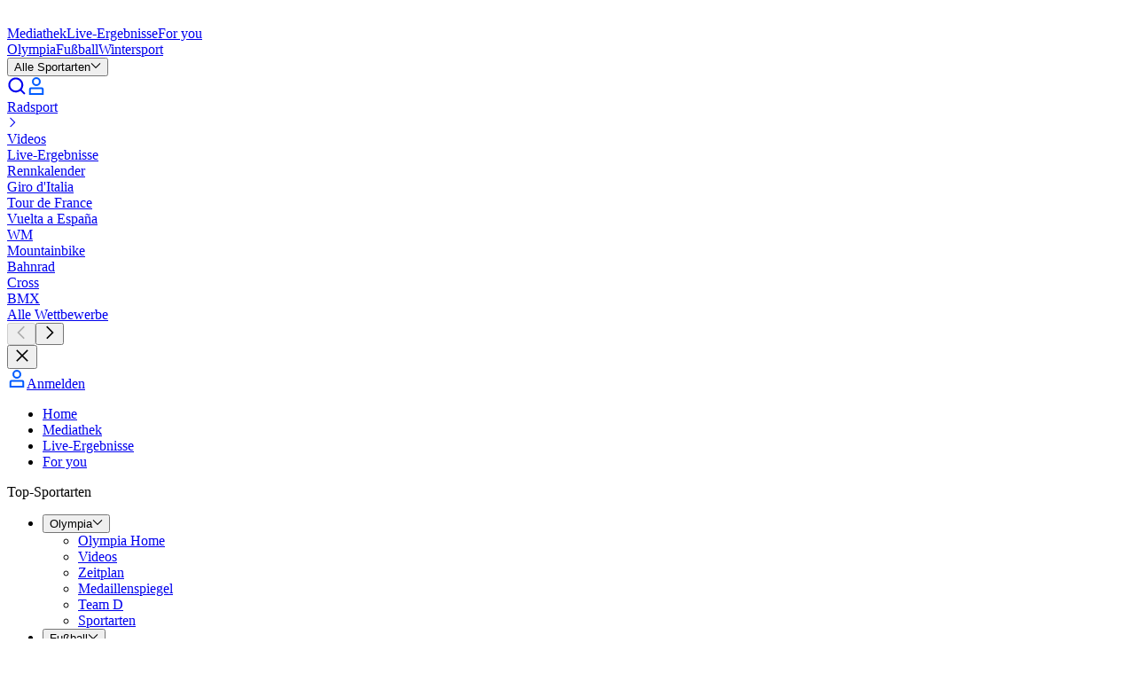

--- FILE ---
content_type: application/javascript; charset=UTF-8
request_url: https://www.eurosport.de/layout_app_article/_next/static/chunks/9384-d372ca1fdbb51476.js
body_size: 97331
content:
try{!function(){var e="undefined"!=typeof window?window:"undefined"!=typeof global?global:"undefined"!=typeof globalThis?globalThis:"undefined"!=typeof self?self:{},a=(new e.Error).stack;a&&(e._sentryDebugIds=e._sentryDebugIds||{},e._sentryDebugIds[a]="d4e08a92-d6c1-44d9-8111-b2ba3c35eeb0",e._sentryDebugIdIdentifier="sentry-dbid-d4e08a92-d6c1-44d9-8111-b2ba3c35eeb0")}()}catch(e){}"use strict";(self.webpackChunk_N_E=self.webpackChunk_N_E||[]).push([[9384],{3209:(e,a,n)=>{n.d(a,{HG:()=>f,LU:()=>E,LY:()=>v,PM:()=>x,Pr:()=>K,VR:()=>I,ZF:()=>b,dp:()=>L,ip:()=>C,k$:()=>F,ke:()=>N,rw:()=>S,vc:()=>h,xB:()=>T});var t=n(16450),l=n(34952),r=n(8288),i=n(18264),s=n(91424),o=n(89860),c=n(19579),d=n(92792),u=n(64016),m=n(53391),g=n(46117),p=n(47948),y=n(63176),k=n(9824),f=function(e){return(null==e?void 0:e._type)===s.x},v=function(e){return(null==e?void 0:e._type)===u.S},h=function(e){return(null==e?void 0:e._type)===r.W},b=function(e){return(null==e?void 0:e._type)===p.$},F=function(e){return(null==e?void 0:e._type)===m.o},T=function(e){return(null==e?void 0:e._type)===y.Z},I=function(e){return(null==e?void 0:e._type)===k.y},E=function(e){return(null==e?void 0:e._type)===i.h},S=function(e){return(null==e?void 0:e._type)===o.M},C=function(e){return(null==e?void 0:e._type)===d.b},x=function(e){return(null==e?void 0:e._type)===c.u},L=function(e){return(null==e?void 0:e._type)===l.T},K=function(e){return(null==e?void 0:e._type)===t.m},N=function(e){return(null==e?void 0:e._type)===g.a}},5222:(e,a,n)=>{n.d(a,{A:()=>l});let t=function(e){var a=e instanceof Date?e:new Date(e);return Number.isNaN(a.getTime())?null:a},l=function(e,a){var n=arguments.length>2&&void 0!==arguments[2]?arguments[2]:new Date,l=t(n),r=t(e),i=t(a);return Math.min(Math.max(r&&i?Math.round((l-r)/(i-r)*100):0,0),100)}},5551:(e,a,n)=>{n.d(a,{J:()=>s,N:()=>o});var t=n(55782),l=n(27094),r=n(72282),i=(0,t.V)({name:l.P,entityAdapter:r.w}),s=i.entityByIdSelectorFactory,o=i.getEntityByIdSelector},7398:(e,a,n)=>{n.d(a,{T:()=>t});var t="TkGridBlockContainerInput"},8288:(e,a,n)=>{n.d(a,{W:()=>t});var t="EnrichedHeroCard"},9234:(e,a,n)=>{n.d(a,{b:()=>l,o:()=>t});var t="TkEnrichedHeroBlockContainerInput",l=4},9461:(e,a,n)=>{n.d(a,{qX:()=>d});var t=n(50365),l=n(8011),r=n(96879),i=n(91424),s={kind:"InlineDataFragment",name:"heroCardFragment"};s.hash="7beaa62751312ab0fca338bf5de07457",n(78116);var o=(s.hash&&"7beaa62751312ab0fca338bf5de07457"!==s.hash&&console.error("The definition of 'heroCardFragment' appears to have changed. Run `relay-compiler` to update the generated files to receive the expected data."),s),c=(0,t.U)({fragment:o,parser:function(e){var a=e.content,n=e.id,t=(0,r.Qh)(a);return t?{heroCard:{_type:i.x,id:n,contentReferenceHash:(0,l.Yj)(t.editorialCardContent)},associatedEntities:t.associatedEntities}:void 0},key:"heroCard",pluralKey:"heroCards"}),d=(c.parseHeroCard,c.parseHeroCardFragment);c.parseHeroCardFragments},9824:(e,a,n)=>{n.d(a,{y:()=>t});var t="SingleGridCard"},11563:(e,a,n)=>{n.d(a,{E:()=>t});var t=function(e){return e.RAIL="RAIL",e.GRID="GRID",e}({})},17884:(e,a,n)=>{n.d(a,{Sp:()=>s,cy:()=>r,kC:()=>l,tg:()=>o,xX:()=>t,yC:()=>i});var t="FixedEditorialBlockContainerInput",l="FixedEditorialBlock",r=7,i=3,s=2,o=4},18264:(e,a,n)=>{n.d(a,{h:()=>t});var t="GridCard"},24354:(e,a,n)=>{n.d(a,{AG:()=>A,Ct:()=>p,Dl:()=>v,E:()=>K,En:()=>D,G2:()=>T,GG:()=>g,Hg:()=>N,Iz:()=>F,M4:()=>d,O6:()=>o,OS:()=>S,Os:()=>h,Ql:()=>f,S$:()=>k,T4:()=>c,WQ:()=>b,bA:()=>E,f2:()=>x,fd:()=>u,lV:()=>P,oJ:()=>I,p4:()=>y,re:()=>O,vi:()=>L,zy:()=>C});var t=n(27139),l=n(19159),r=n(81154),i=n(53245),s=n(62589),o=function(e){return e._type===t.TP},c=function(e){return e._type===l.F},d=function(e){return e._type===r.x},u=function(e){return e._type===s.yZ},m=(0,i.rd)(["CollectionMomentBlockContainerInput","CompetingTodayRailContainerInput","CricvizMatchStripBlockContainerInput","EditorialFeedAdsBlock","EnrichedHeroBlockContainerInput","FixedEditorialBlockContainerInput","GridBlockContainerInput","HeroBlockContainerInput","MarketingBlockContainerInput","MedalsWidgetBlockContainerInput","RailBlockContainerInput","StoriesMomentBlockContainerInput","TabsBlockContainerInput","TakeoverBlockContainerInput","TkCollectionMomentBlockContainerInput","TkEnrichedHeroBlockContainerInput","TkGenericRailBlockContainerInput","TkGridBlockContainerInput","TkNewsHeadlineBlockContainerInput","TkOnNowRailBlockContainerInput","TkSingleHeroBlockContainerInput","TkTabsBlockContainerInput"],"","EditorialFeed"),g=m.isEditorialFeedCollectionMomentBlockContainerInputUI,p=m.isEditorialFeedCompetingTodayRailContainerInputUI,y=m.isEditorialFeedCricvizMatchStripBlockContainerInputUI,k=m.isEditorialFeedEditorialFeedAdsBlockUI,f=m.isEditorialFeedEnrichedHeroBlockContainerInputUI,v=m.isEditorialFeedFixedEditorialBlockContainerInputUI,h=m.isEditorialFeedGridBlockContainerInputUI,b=m.isEditorialFeedHeroBlockContainerInputUI,F=m.isEditorialFeedMarketingBlockContainerInputUI,T=m.isEditorialFeedMedalsWidgetBlockContainerInputUI,I=m.isEditorialFeedRailBlockContainerInputUI,E=m.isEditorialFeedStoriesMomentBlockContainerInputUI,S=m.isEditorialFeedTabsBlockContainerInputUI,C=m.isEditorialFeedTakeoverBlockContainerInputUI,x=m.isEditorialFeedTkCollectionMomentBlockContainerInputUI,L=m.isEditorialFeedTkEnrichedHeroBlockContainerInputUI,K=m.isEditorialFeedTkGenericRailBlockContainerInputUI,N=m.isEditorialFeedTkGridBlockContainerInputUI,A=m.isEditorialFeedTkNewsHeadlineBlockContainerInputUI,D=m.isEditorialFeedTkOnNowRailBlockContainerInputUI,P=m.isEditorialFeedTkSingleHeroBlockContainerInputUI,O=m.isEditorialFeedTkTabsBlockContainerInputUI},25991:(e,a,n)=>{n.d(a,{BF:()=>T,D$:()=>y,EN:()=>p,J0:()=>d,O6:()=>b,OT:()=>g,Tb:()=>I,WQ:()=>h,Z$:()=>m,a8:()=>F,aB:()=>o,dl:()=>i,fg:()=>f,i$:()=>u,pM:()=>k,vs:()=>v,wl:()=>l,wz:()=>c,xJ:()=>s});var t=n(50208),l=function(e){return void 0!==e&&!r(e)},r=function(e){return T(e)||h(e)||y(e)||g(e)||f(e)||k(e)||b(e)||p(e)||v(e)||F(e)},i=function(e){return(null==e?void 0:e._type)===t.CZ},s=function(e){return(null==e?void 0:e._type)===t.Rc},o=function(e){return(null==e?void 0:e._type)===t.N2},c=function(e){return(null==e?void 0:e._type)===t.tq},d=function(e){return(null==e?void 0:e._type)===t.DK},u=function(e){return(null==e?void 0:e._type)===t.fs},m=function(e){return(null==e?void 0:e._type)===t.Yv},g=function(e){return(null==e?void 0:e._type)===t._n},p=function(e){return(null==e?void 0:e._type)===t._K},y=function(e){return(null==e?void 0:e._type)===t.wZ},k=function(e){return(null==e?void 0:e._type)===t.dl},f=function(e){return(null==e?void 0:e._type)===t.sk},v=function(e){return(null==e?void 0:e._type)===t.jf},h=function(e){return(null==e?void 0:e._type)===t.Q7},b=function(e){return(null==e?void 0:e._type)===t.hd},F=function(e){return(null==e?void 0:e._type)===t.KE},T=function(e){return(null==e?void 0:e._type)===t.ZU},I=function(e){return(null==e?void 0:e._type)===t.jp}},27139:(e,a,n)=>{n.d(a,{FC:()=>l,TP:()=>t,qr:()=>r});var t="FAVORITES_LANDING_SCREEN_CONTAINER_INPUT_TYPE",l="cta-favorites-signIn",r="cta-favorites-getStarted"},29253:(e,a,n)=>{n.d(a,{s:()=>t});var t="CollectionMomentBlockContainerInput"},31371:(e,a,n)=>{n.d(a,{G:()=>t});var t="TakeoverMatchNewsWidget"},32478:(e,a,n)=>{n.d(a,{b:()=>t});var t=function(e){return e.DEFAULT="DEFAULT",e.ON_NOW="ON_NOW",e}({})},33487:(e,a,n)=>{n.d(a,{gJ:()=>eZ});var t=n(50365),l=n(2830),r=n(85844),i=n(47511),s=n(78109),o=n(62457),c=n(11563),d=n(92792),u={kind:"InlineDataFragment",name:"storiesMomentCardFragment"};u.hash="cac998855832bf41bfc0bf3309163d15",n(78116);var m=(u.hash&&"cac998855832bf41bfc0bf3309163d15"!==u.hash&&console.error("The definition of 'storiesMomentCardFragment' appears to have changed. Run `relay-compiler` to update the generated files to receive the expected data."),u),g=(0,s.d)({fragment:m,parser:function(e){var a=e.id,n=e.template,t=e.categories,l=e.count,r=(0,o.A)(n,c.E);return r?{id:a,_type:d.b,template:r,categories:(0,i.A)(t),count:l}:void 0},key:"storiesMomentCard"}),p=(g.parseStoriesMomentCard,g.parseStoriesMomentCardFragment);g.parseStoriesMomentCardFragments;var y=n(1157),k=n(78574),f=n(34952),v={kind:"InlineDataFragment",name:"takeoverBlockFragment"};v.hash="0f99a9f9ee56fa4b75f6b9239c87e917";var h=(v.hash&&"0f99a9f9ee56fa4b75f6b9239c87e917"!==v.hash&&console.error("The definition of 'takeoverBlockFragment' appears to have changed. Run `relay-compiler` to update the generated files to receive the expected data."),v),b=(0,t.U)({fragment:h,parser:function(e){var a=e.id,n=e.selectedTakeover,t=(0,k.Fe)(n),l=t.takeover,r=t.associatedEntities;return{takeoverBlock:{_type:f.T,id:a,selectedTakeoverId:l.id},associatedEntities:(0,y.V)([r,{takeovers:[l]}])}},key:"takeoverBlock",pluralKey:"takeoverBlocks"}),F=(b.parseTakeoverBlock,b.parseTakeoverBlockFragment);b.parseTakeoverBlockFragments;var T=n(8011),I=n(96879),E=n(8288),S={kind:"InlineDataFragment",name:"enrichedHeroCardFragment"};S.hash="3d065389e529d05f37b664578c72eb4c";var C=(S.hash&&"3d065389e529d05f37b664578c72eb4c"!==S.hash&&console.error("The definition of 'enrichedHeroCardFragment' appears to have changed. Run `relay-compiler` to update the generated files to receive the expected data."),S),x=(0,t.U)({fragment:C,parser:function(e){var a=e.id,n=e.mainContent,t=e.secondaryContents,l=(0,I.Qh)(n),r=(0,I.pS)((0,i.A)(t));return l?{enrichedHeroCard:{_type:E.W,id:a,mainContentReferenceHash:(0,T.Yj)(l.editorialCardContent),secondaryContentReferenceHashes:(0,T.AF)(r.editorialCardContents)},associatedEntities:(0,y.V)([l.associatedEntities,r.associatedEntities])}:void 0},key:"enrichedHeroCard",pluralKey:"enrichedHeroCards"}),L=(x.parseEnrichedHeroCard,x.parseEnrichedHeroCardFragment);x.parseEnrichedHeroCardFragments;var K=n(18264),N={kind:"InlineDataFragment",name:"gridCardFragment"};N.hash="61a7da532cdcb1c48a01a3914a91af13";var A=(N.hash&&"61a7da532cdcb1c48a01a3914a91af13"!==N.hash&&console.error("The definition of 'gridCardFragment' appears to have changed. Run `relay-compiler` to update the generated files to receive the expected data."),N),D=(0,t.U)({fragment:A,parser:function(e){var a=e.contents,n=e.id,t=(0,I.pS)((0,i.A)(a)),l=t.editorialCardContents,r=t.associatedEntities;return{gridCard:{_type:K.h,id:n,contentReferenceHashes:(0,T.AF)(l)},associatedEntities:r}},key:"gridCard",pluralKey:"gridCards"}),P=(D.parseGridCard,D.parseGridCardFragment);D.parseGridCardFragments;var O=n(9461),M=n(91485),w=n(81596),_=n(10546),R=function(e){if(e){var a=e.text,n=e.link;return{link:n.url,text:a,isTargetBlank:!!n.isTargetBlank}}},H=n(50968),B=n(64247),W={kind:"InlineDataFragment",name:"streamingMarketingCardFragment"};W.hash="2e16ac1440ac2aa8038b8db8559e78d7";var V=(W.hash&&"2e16ac1440ac2aa8038b8db8559e78d7"!==W.hash&&console.error("The definition of 'streamingMarketingCardFragment' appears to have changed. Run `relay-compiler` to update the generated files to receive the expected data."),W),j=(0,t.U)({fragment:V,parser:function(e){var a=e.id,n=e.body,t=e.cta,l=e.disclaimer,r=e.headline,i=e.destinationPlatform,s=e.picture,c=e.type,d=(0,o.A)(c,B.J);if(d){var u=(0,_.Ay)(s,w.EB),m=i?(0,M.pv)(i):void 0,g=null!=m?m:{},p=g.destinationPlatform,k=g.associatedEntities;return{streamingMarketingCard:{id:a,_type:H.W,body:n||void 0,cta:R(t),destinationPlatform:p,disclaimer:l||void 0,headline:r,pictureFormatIds:u.map(function(e){return e.id}),streamingServiceType:d},associatedEntities:(0,y.V)([k,{pictureFormats:u}])}}},key:"streamingMarketingCard",pluralKey:"streamingMarketingCards"}),z=(j.parseStreamingMarketingCard,j.parseStreamingMarketingCardFragment);j.parseStreamingMarketingCardFragments;var U={kind:"InlineDataFragment",name:"marketingCardContentFragment"};U.hash="f205e523e069b8350324259ebc013f45";var G=(U.hash&&"f205e523e069b8350324259ebc013f45"!==U.hash&&console.error("The definition of 'marketingCardContentFragment' appears to have changed. Run `relay-compiler` to update the generated files to receive the expected data."),U),Y=n(36267),X=(0,Y.W)("StreamingMarketingCard").isStreamingMarketingCardRelay,q=(0,t.U)({fragment:G,parser:function(e){if(X(e)){var a,n,t,l=null!=(t=z(e))?t:{};n=l.streamingMarketingCard,a=l.associatedEntities}if(n)return{marketingCardContent:n,associatedEntities:a}},key:"marketingCardContent",pluralKey:"marketingCardContents"}),$=(q.parseMarketingCardContent,q.parseMarketingCardContentFragment);q.parseMarketingCardContentFragments;var Z=n(89860),Q={kind:"InlineDataFragment",name:"marketingCardV2Fragment"};Q.hash="cc4bc315c2b12de22fec704b0185eb2b";var J=(Q.hash&&"cc4bc315c2b12de22fec704b0185eb2b"!==Q.hash&&console.error("The definition of 'marketingCardV2Fragment' appears to have changed. Run `relay-compiler` to update the generated files to receive the expected data."),Q),ee=(0,t.U)({fragment:J,parser:function(e){var a=e.id,n=$(e.content);if(n)return{marketingCardV2:{_type:Z.M,id:a,content:n.marketingCardContent},associatedEntities:n.associatedEntities}},key:"marketingCardV2",pluralKey:"marketingCardsV2"}),ea=(ee.parseMarketingCardV2,ee.parseMarketingCardV2Fragment);ee.parseMarketingCardV2Fragments;var en=n(64016),et={kind:"InlineDataFragment",name:"mostPopularCardFragment"};et.hash="fa49a58dccf409072e8501e601f07260";var el=(et.hash&&"fa49a58dccf409072e8501e601f07260"!==et.hash&&console.error("The definition of 'mostPopularCardFragment' appears to have changed. Run `relay-compiler` to update the generated files to receive the expected data."),et),er=(0,t.U)({fragment:el,parser:function(e){var a=e.mostReadContents,n=e.mostReadTitle,t=e.mostWatchedContents,l=e.mostWatchedTitle,r=e.id,s=(0,I.pS)((0,i.A)(a)),o=(0,I.pS)((0,i.A)(t));return{mostPopularCard:{_type:en.S,id:r,mostReadTitle:n||"",mostReadContentReferenceHashes:(0,T.AF)(s.editorialCardContents),mostWatchedTitle:l||"",mostWatchedContentReferenceHashes:(0,T.AF)(o.editorialCardContents)},associatedEntities:(0,y.V)([s.associatedEntities,o.associatedEntities])}},key:"mostPopularCard",pluralKey:"mostPopularCards"}),ei=(er.parseMostPopularCard,er.parseMostPopularCardFragment);er.parseMostPopularCardFragments;var es=n(53391),eo={kind:"InlineDataFragment",name:"onNowRailCardFragment"};eo.hash="4aceca06b5a8058e77a8b64b77fc4513";var ec=(eo.hash&&"4aceca06b5a8058e77a8b64b77fc4513"!==eo.hash&&console.error("The definition of 'onNowRailCardFragment' appears to have changed. Run `relay-compiler` to update the generated files to receive the expected data."),eo),ed=(0,t.U)({fragment:ec,parser:function(e){var a=e.contents,n=e.id,t=(0,I.pS)((0,i.A)(a)),l=t.editorialCardContents,r=t.associatedEntities;return{onNowRailCard:{_type:es.o,id:n,contentReferenceHashes:(0,T.AF)(l)},associatedEntities:r}},key:"onNowRailCard",pluralKey:"onNowRailCards"}),eu=(ed.parseOnNowRailCard,ed.parseOnNowRailCardFragment);ed.parseOnNowRailCardFragments;var em=n(46117),eg=n(51228),ep={kind:"InlineDataFragment",name:"placeholderCardFragment"};ep.hash="00e2c794149649ba5e16130c28f03a12";var ey=(ep.hash&&"00e2c794149649ba5e16130c28f03a12"!==ep.hash&&console.error("The definition of 'placeholderCardFragment' appears to have changed. Run `relay-compiler` to update the generated files to receive the expected data."),ep),ek=(0,s.d)({fragment:ey,parser:function(e){var a,n=e.id,t=e.contentType,l=null!=(a=(0,o.A)(t,eg.$))?a:eg.$.UNKNOWN;return{_type:em.a,id:n,contentType:l}},key:"placeholderCard"}),ef=(ek.parsePlaceholderCard,ek.parsePlaceholderCardFragment);ek.parsePlaceholderCardFragments;var ev=n(47948),eh={kind:"InlineDataFragment",name:"railCardFragment"};eh.hash="585d9c2bd79bdcb96ea8948e76b05e6d";var eb=(eh.hash&&"585d9c2bd79bdcb96ea8948e76b05e6d"!==eh.hash&&console.error("The definition of 'railCardFragment' appears to have changed. Run `relay-compiler` to update the generated files to receive the expected data."),eh),eF=(0,t.U)({fragment:eb,parser:function(e){var a=e.contents,n=e.id,t=(0,I.pS)((0,i.A)(a)),l=t.editorialCardContents,r=t.associatedEntities;return{railCard:{_type:ev.$,id:n,contentReferenceHashes:(0,T.AF)(l)},associatedEntities:r}},key:"railCard",pluralKey:"railCards"}),eT=(eF.parseRailCard,eF.parseRailCardFragment);eF.parseRailCardFragments;var eI=n(63176),eE={kind:"InlineDataFragment",name:"singleCardFragment"};eE.hash="e91b2cf122582f6f00ef2bd2e55cbcee";var eS=(eE.hash&&"e91b2cf122582f6f00ef2bd2e55cbcee"!==eE.hash&&console.error("The definition of 'singleCardFragment' appears to have changed. Run `relay-compiler` to update the generated files to receive the expected data."),eE),eC=(0,t.U)({fragment:eS,parser:function(e){var a=e.content,n=e.id,t=(0,I.Qh)(a);return t?{singleCard:{_type:eI.Z,id:n,contentReferenceHash:(0,T.Yj)(t.editorialCardContent)},associatedEntities:t.associatedEntities}:void 0},key:"singleCard",pluralKey:"singleCards"}),ex=(eC.parseSingleCard,eC.parseSingleCardFragment);eC.parseSingleCardFragments;var eL=n(9824),eK={kind:"InlineDataFragment",name:"singleGridCardFragment"};eK.hash="15283768d20d0194e5e834141657726a";var eN=(eK.hash&&"15283768d20d0194e5e834141657726a"!==eK.hash&&console.error("The definition of 'singleGridCardFragment' appears to have changed. Run `relay-compiler` to update the generated files to receive the expected data."),eK),eA=(0,t.U)({fragment:eN,parser:function(e){var a=e.content,n=e.id,t=(0,I.Qh)(a);return t?{singleGridCard:{_type:eL.y,id:n,contentReferenceHash:(0,T.Yj)(t.editorialCardContent)},associatedEntities:t.associatedEntities}:void 0},key:"singleGridCard",pluralKey:"singleGridCards"}),eD=(eA.parseSingleGridCard,eA.parseSingleGridCardFragment);eA.parseSingleGridCardFragments;var eP={kind:"InlineDataFragment",name:"editorialCardFragment"};eP.hash="9c9a3aac13c0734b18e90a8c5ebd105d";var eO=(eP.hash&&"9c9a3aac13c0734b18e90a8c5ebd105d"!==eP.hash&&console.error("The definition of 'editorialCardFragment' appears to have changed. Run `relay-compiler` to update the generated files to receive the expected data."),eP),eM=(0,Y.W)("CollectionMomentCard","CricvizMatchStripWidget","EnrichedHeroCard","GridCard","HeroCard","MarketingCardV2","MostPopularCard","OnNowRailCard","RailCard","SingleCard","SingleGridCard","StoriesMomentCard","TakeoverBlock","PlaceholderCard"),ew=eM.isCollectionMomentCardRelay,e_=eM.isCricvizMatchStripWidgetRelay,eR=eM.isEnrichedHeroCardRelay,eH=eM.isGridCardRelay,eB=eM.isHeroCardRelay,eW=eM.isMarketingCardV2Relay,eV=eM.isMostPopularCardRelay,ej=eM.isOnNowRailCardRelay,ez=eM.isRailCardRelay,eU=eM.isSingleCardRelay,eG=eM.isSingleGridCardRelay,eY=eM.isStoriesMomentCardRelay,eX=eM.isTakeoverBlockRelay,eq=eM.isPlaceholderCardRelay,e$=(0,t.U)({fragment:eO,parser:function(e){if(e_(e)){var a=(0,l.p9)(e);return{editorialCard:a.cricvizMatchStripWidget,associatedEntities:a.associatedEntities}}if(eB(e)){var n=(0,O.qX)(e);return n?{editorialCard:n.heroCard,associatedEntities:n.associatedEntities}:void 0}if(eR(e)){var t=L(e);return t?{editorialCard:t.enrichedHeroCard,associatedEntities:t.associatedEntities}:void 0}if(eV(e)){var i=ei(e);return{editorialCard:i.mostPopularCard,associatedEntities:i.associatedEntities}}if(eH(e)){var s=P(e);return s?{editorialCard:s.gridCard,associatedEntities:s.associatedEntities}:void 0}if(eG(e)){var o=eD(e);return o?{editorialCard:o.singleGridCard,associatedEntities:o.associatedEntities}:void 0}if(ez(e)){var c=eT(e);return c?{editorialCard:c.railCard,associatedEntities:c.associatedEntities}:void 0}if(ej(e)){var d=eu(e);return d?{editorialCard:d.onNowRailCard,associatedEntities:d.associatedEntities}:void 0}if(eU(e)){var u=ex(e);return u?{editorialCard:u.singleCard,associatedEntities:u.associatedEntities}:void 0}if(eW(e)){var m=ea(e);return m?{editorialCard:m.marketingCardV2,associatedEntities:m.associatedEntities}:void 0}if(eY(e)){var g=p(e);return g?{editorialCard:g,associatedEntities:void 0}:void 0}if(ew(e)){var y=(0,r.AA)(e);return y?{editorialCard:y,associatedEntities:void 0}:void 0}if(eX(e)){var k=F(e);return{editorialCard:k.takeoverBlock,associatedEntities:k.associatedEntities}}if(eq(e))return{editorialCard:ef(e),associatedEntities:void 0}},key:"editorialCard",pluralKey:"editorialCards"}),eZ=(e$.parseEditorialCard,e$.parseEditorialCardFragment,e$.parseEditorialCardFragments)},33705:(e,a,n)=>{n.d(a,{R:()=>t});var t=function(e){return e.SCHEDULE="SCHEDULE",e.PREMIUM_ON_AIR="PREMIUM_ON_AIR",e}({})},33765:(e,a,n)=>{n.d(a,{Z:()=>S});var t,l=n(7620),r=n(19424),i=n(12758),s=n(63389),o=n(23272),c=n(52438),d=n(3184),u=n(24731),m=n(27139),g="zones.favorites_settings.landing",p=function(e){var a=e.isGuestUser,n=e.learnOnFavoritesPageUrl,t=e.isFavoritesLearnOnLinkEnabled,l=e.loginPageUrl,r=e.myAccountFavoritesPageUrl,i=e.utils.t;return{favoritesLandingScreen:{title:i("".concat(g,".title")),subtitle:{line1:i("".concat(g,".subtitle.line_1")),line2:i("".concat(g,".subtitle.line_2"))},cta:{_type:u.u,label:i("".concat(g,".").concat(a?"guest":"user","_cta_text")),href:a?"".concat(l):"".concat(r),analyticsId:a?m.FC:m.qr},stepsTitle:i("".concat(g,".steps_title")),steps:[{id:"step-1",title:i("".concat(g,".step_1.title")),description:i("".concat(g,".step_1.description"))},{id:"step-2",title:i("".concat(g,".step_2.title")),description:i("".concat(g,".step_2.description"))},{id:"step-3",title:i("".concat(g,".step_3.title")),description:i("".concat(g,".step_3.description"))}],moreAboutFavoritesButton:t?{_type:u.u,label:i("".concat(g,".steps_cta_text")),href:"".concat(n)}:void 0}}},y=n(26583),k=n(46552),f=n(19860),v=n(33422),h=n(69069),b=n(85494),F=n(85964),T=n(2814),I=n(83863);let E=function(e){var a,n=e.title,t=e.subtitle,r=e.cta,i=e.stepsTitle,s=e.steps,o=e.moreAboutFavoritesButton,c=(0,T.P)().buildBrandClassNames;return l.createElement("div",{"data-testid":"organism-favorites-landing-screen"},l.createElement("div",{className:"common-container flex flex-col items-center py-10 @md:py-18"},l.createElement(f.A,{className:"h-auto w-[200px] @md:w-[240px]",type:v.M.FAVORITES_LOGO,variant:v.l.ACTION_BRAND,tokenVariant:F.N.ON_LIGHT,disableStates:!0}),l.createElement("h1",{className:c({eurosport:"caps-s3-rs text-br-2-20",tntsports:"display-4 @md:display-1 text-secondary-01",common:"pt-8 text-center font-bold @md:pt-9.5"})},n),l.createElement("div",{className:c({eurosport:"caption-s5-fx @md:caption-s4-fx text-br-2-20",tntsports:"body-3 @md:body-2 text-secondary-01",common:"mt-3 text-center font-bold @md:pt-5"})},l.createElement("p",null,t.line1),l.createElement("p",{className:"pt-3"},t.line2)),l.createElement(y.A,{variant:k.A.PRIMARY,href:r.href,className:"mt-10 px-7 py-3","data-analytics-id":null!=(a=r.analyticsId)?a:void 0},(0,I.r)(r.label))),l.createElement("div",{className:c({common:"border-t pt-10 pb-[170px] @md:border-t-0 @md:pt-16 @md:pb-[110px]",eurosport:"border-br-2-80 @md:bg-br-2-100",tntsports:"@md:bg-neutral-01 border-neutral-04"})},l.createElement("div",{className:"common-container flex flex-col items-center"},l.createElement("h2",{className:c({common:"pt-3 text-center @md:pt-5",eurosport:"caps-s3-rs text-br-2-20 font-bold",tntsports:"display-4 @md:display-1 text-secondary-01"})},i),l.createElement("div",{className:"mt-10 flex w-full flex-wrap justify-center gap-x-5 @max-lg:flex-col @md:mt-18"},s.map(function(e){var a=e.id,n=e.title,t=e.description;return l.createElement("div",{key:a,className:c({common:"mb-7 flex-1 text-center",eurosport:"text-br-2-20",tntsports:"text-secondary-01"})},l.createElement("h3",{className:c({common:"mb-2.5",eurosport:"caps-s3-rs font-bold",tntsports:"section-title-3"})},n),l.createElement("p",{className:c({eurosport:"article-s5-fx",tntsports:"body-3"})},t))})),o&&l.createElement(h.A,{href:o.href,variant:b.D.PRIMARY,className:c({common:"mt-10",eurosport:"caps-s4-fx",tntsports:"label-1 underline"})},(0,I.r)(o.label)))))};var S=(t=function(e){var a=e.favoritesLandingScreen;return l.createElement(E,a)},function(e){var a=(0,r.q)((0,i.Mz)(o.__,c.QK,c.xH,c.cf,d.$L,s.$O,function(e,a,n,t,l,r){return p({isGuestUser:!l,learnOnFavoritesPageUrl:a,isFavoritesLearnOnLinkEnabled:r,loginPageUrl:n,myAccountFavoritesPageUrl:t,utils:{t:e.t}})}));return l.createElement(t,a)})},33974:(e,a,n)=>{n.d(a,{A:()=>o});var t=n(7620),l=n(25150),r=n.n(l);function i(e,a){return function(e){if(Array.isArray(e))return e}(e)||function(e,a){var n=null==e?null:"undefined"!=typeof Symbol&&e[Symbol.iterator]||e["@@iterator"];if(null!=n){var t,l,r,i,s=[],o=!0,c=!1;try{if(r=(n=n.call(e)).next,0===a){if(Object(n)!==n)return;o=!1}else for(;!(o=(t=r.call(n)).done)&&(s.push(t.value),s.length!==a);o=!0);}catch(e){c=!0,l=e}finally{try{if(!o&&null!=n.return&&(i=n.return(),Object(i)!==i))return}finally{if(c)throw l}}return s}}(e,a)||function(e,a){if(e){if("string"==typeof e)return s(e,a);var n=({}).toString.call(e).slice(8,-1);return"Object"===n&&e.constructor&&(n=e.constructor.name),"Map"===n||"Set"===n?Array.from(e):"Arguments"===n||/^(?:Ui|I)nt(?:8|16|32)(?:Clamped)?Array$/.test(n)?s(e,a):void 0}}(e,a)||function(){throw TypeError("Invalid attempt to destructure non-iterable instance.\nIn order to be iterable, non-array objects must have a [Symbol.iterator]() method.")}()}function s(e,a){(null==a||a>e.length)&&(a=e.length);for(var n=0,t=Array(a);n<a;n++)t[n]=e[n];return t}let o=function(e){var a=e.columnSpan,n=e.rowSpan,l=e.columnStart,s=e.className,o=e.children,c=e.dataTestid,d=e.ref,u=i(void 0===a?[6,6,12,12]:a,4),m=u[0],g=u[1],p=u[2],y=u[3],k=i(void 0===n?[1,1,1,1]:n,4),f=k[0],v=k[1],h=k[2],b=k[3],F=i(void 0===l?[1,1,1,1]:l,4),T=F[0],I=F[1],E=F[2],S=F[3],C="\n    col-span-".concat(m,"\n    @md:col-span-").concat(g,"\n    @lg:col-span-").concat(p,"\n    @xl:col-span-").concat(y),x="\n    row-span-".concat(f,"\n    @md:row-span-").concat(v,"\n    @lg:row-span-").concat(h,"\n    @xl:row-span-").concat(b),L="\n    col-start-".concat(T,"\n    @md:col-start-").concat(I,"\n    @lg:col-start-").concat(E,"\n    @xl:col-start-").concat(S);return t.createElement("div",{className:r()("Column",C,x,L,s),"data-testid":null!=c?c:"column",ref:d},o)}},34952:(e,a,n)=>{n.d(a,{T:()=>t});var t="TakeoverBlock"},36217:(e,a,n)=>{n.d(a,{J:()=>l,g:()=>t});var t="EnrichedHeroBlockContainerInput",l=4},36620:(e,a,n)=>{n.d(a,{i:()=>t});var t="TakeoverMatchStatisticsWidget"},45293:(e,a,n)=>{n.d(a,{A:()=>i});var t=n(7620),l=n(25150),r=n.n(l);let i=function(e){var a=e.children,n=e.fullWidth,l=e.fullWidthMobile,i=e.className,s=e.gridClassName,o=e.dataTestId;return t.createElement("div",{className:r()("flex justify-center",i),"data-testid":null!=o?o:"grid-atom"},t.createElement("div",{className:r()("common-container gap-tk-grid-gap-web grid grid-cols-6 @md:grid-cols-12",{"px-0":n,"@max-md:px-0":l},s)},a))}},46117:(e,a,n)=>{n.d(a,{a:()=>t});var t="PlaceholderCard"},47397:(e,a,n)=>{n.d(a,{Xe:()=>t,Xu:()=>s,h4:()=>i,hn:()=>l,k3:()=>r});var t="MarketingBlockContainerInput",l=732,r=73,i=58,s=96},47948:(e,a,n)=>{n.d(a,{$:()=>t});var t="RailCard"},49202:(e,a,n)=>{n.d(a,{Z:()=>eL});var t,l,r=n(7620),i="TkScheduleCardContainerInput",s=n(72616),o=function(e){var a;return(null==(a=e[0])?void 0:a._type)===s.k},c=function(e){var a;return(null==(a=e[0])?void 0:a._type)===i},d=n(46153),u=n(1172),m=n(10546),g=function(e){var a=e.referenceHashes,n=e.options;return(0,m.Ay)(a,function(e){var a;return{_type:i,referenceHash:(a={referenceHash:e,options:n}).referenceHash,options:a.options}})},p=n(12519),y=n(66877),k=function(e,a){var n=a.cardVariant,t=a.displayCategory,l=a.displaySport,r=a.shouldRenderPicture,i=a.displayAssociatedMatches;return n===y.I.SCHEDULE?g({referenceHashes:e,options:{shouldRenderPicture:r}}):(0,p.e)({referenceHashes:e,variant:u.R.GRID,options:{displayCategory:t,displaySport:l,shouldRenderPicture:r,displayAssociatedMatches:i}})},f=function(e){var a=e.referenceHashes,n=e.options,t=void 0===n?{}:n,l=t.title,i=t.viewAll,s=t.viewMore,o=(0,r.useMemo)(function(){return k(a,t)},[a,t]);return o.length>0?{block:{title:l,link:null!=i&&i.href?{url:i.href,isTargetBlank:!(0,d.q)(i.href)}:void 0,linkText:"string"==typeof(null==i?void 0:i.label)?i.label:void 0,cards:o,viewMore:s}}:{block:void 0}},v=n(85964),h=n(33974),b=n(45293),F=n(98578),T=n(3685),I=n(77360),E=n(67623),S=n(45384),C=n(26216),x=n(68391),L=function(e){switch(e){case F._.CHEVRON_LINK_DOWN:return S.l.DOWN;case F._.CHEVRON_LINK_UP:return S.l.UP;case F._.CHEVRON_LINK_LEFT:return S.l.LEFT;case F._.CHEVRON_LINK_RIGHT:return S.l.RIGHT;default:return}};let K=function(e){var a=e.callback,n=e.isLoading,t=e.label,l=e.status,i=e.tokenVariant,s=e.variant;return n?r.createElement(T.A,{className:"h-full"}):s===F._.BUTTON?r.createElement(I.jn,{callback:a,label:t,isDisabled:l===x.d.DISABLED,_type:C.v,className:"w-full max-w-[466px]"}):r.createElement(E.A,{tokenVariant:i,onClick:a,directionVariant:L(s)},t)},N=function(e){var a=e.analyticsId,n=e.label,t=e.isLoading,l=e.callback,i=e.variant,s=void 0===i?F._.BUTTON:i,o=e.tokenVariant,c=void 0===o?v.N.DEFAULT:o,d=e.className,u=e.status;return r.createElement("div",{className:d,"data-testid":"atom-view-more-button","data-analytics-id":a},r.createElement(K,{callback:l,isLoading:t,label:n,status:u,tokenVariant:c,variant:s}))};var A=n(30448),D=n(3711);function P(){return(P=Object.assign?Object.assign.bind():function(e){for(var a=1;a<arguments.length;a++){var n=arguments[a];for(var t in n)({}).hasOwnProperty.call(n,t)&&(e[t]=n[t])}return e}).apply(null,arguments)}var O=[0,0,0,0],M=[6,6,6,4],w=function(e){var a=e.className,n=e.children,t=e.viewMore,l=e.title,i=e.link,s=e.linkText,o=(0,D.A)(n).filter(function(e){return e.type===w.Card});return r.createElement("div",{className:a,"data-testid":"grid-block",role:"region","aria-label":l},r.createElement("div",{className:"common-container"},l&&r.createElement(A.A,{title:l,tokenVariant:v.N.DEFAULT,link:i,linkText:s})),r.createElement("div",{className:"gap-tk-space-rs-between-cards flex flex-col"},r.createElement(b.A,null,o),t&&r.createElement(N,P({},t,{className:"px-tk-space-rs-padding-xl flex flex-col items-center"}))))};w.Card=function(e){var a=e.children;return r.createElement(h.A,{columnSpan:M,columnStart:O},a)};var _=n(19424),R=n(12758),H=n(52118),B=n(8011),W=n(41653),V=n(96703),j=n(76055),z=n(83408),U=n(19614),G=n(19287),Y=n(25705),X=n(23272),q=n(17070),$=n(95811),Z=n(87322),Q=n(5222),J=n(65065),ee=n(70299),ea=n(59423),en=n(36455),et=n(64560),el=n(16705),er=n(88282),ei=n(50528),es=function(e){var a=e.program,n=a.endTime,t=a.startTime,l=a.status,r=a.duration,i=e.utils.dayjs;return l===Z.Y.ONAIR||l===Z.Y.SCHEDULED?{_type:"EventTimeStartEndDate",startDate:{dateTime:t,time:(0,en.m8)({dateTime:t,dayjs:i})},endDate:{dateTime:n,time:(0,en.m8)({dateTime:n,dayjs:i})}}:{_type:"EventTimeDuration",duration:{dateTime:(0,ee.u)(r),time:(0,J.A)(r)}}},eo=function(e){var a=e.program.pictureFormatIds,n=e.utils,t=n.getPictureFormatById,l=n.brand,r=e.options,i=(0,m.T)(a,t,function(e){return e.format===$.V.XXL_16_9});return(0,ea.A)({brand:l,src:null==i?void 0:i.url,width:134,isSmart:!0,focalPoint:null==i?void 0:i.focalPoint,withThumbnail:!(null!=r&&r.shouldRenderPicture)})},ec=function(e){var a=(0,ei.x)(e),n=e.program.status;return(n===Z.Y.ENDED||n===Z.Y.REPLAY)&&a.push((0,et.Fc)(e.utils.t)),a},ed=function(e){var a=e.program,n=a.status,t=a.startTime,l=a.endTime,r=e.utils,i=r.currentDate?new Date(r.currentDate):void 0;return n===Z.Y.ONAIR?(0,Q.A)(t,l,i):0},eu=function(e){var a,n=e.options,t=e.program,l=e.utils,r=t.id,i=t.sport.name,s=t.subtitle,o=t.title,c=t.url;return{_type:"ScheduleCard",content:{category:null!=(a=(0,el.c)({sportName:i},void 0,l))?a:"",description:s,eventTime:es(e),labels:ec(e),progress:ed(e),title:o},icon:(0,er.r)(e),id:r,isTargetBlank:!(0,d.q)(c),picture:eo(e),shouldRenderPicture:null==n?void 0:n.shouldRenderPicture,url:c}},em=function(e){var a=e.options,n=e.referenceHash;return(0,R.Mz)(q.Zz,G.$A,V.DK,j.fe,z.$N,U.m8,Y.Oh,X.__,function(e,t,l,r,i,s,o,c){var d=c.t,u=c.dayjs,m=(0,B.X7)(n);if((0,W.bY)(m)){var g=s(m.id);if((0,H.S)(g))return eu({options:a,program:g,utils:{brand:e,currentDate:t,dayjs:u,getChannelById:l,getContextById:r,getSponsorById:o,getPictureFormatById:i,t:d}})}})},eg=function(e){var a=e.options,n=e.referenceHash;return{card:(0,_.q)(em({options:a,referenceHash:n}))}},ep=n(25150),ey=n.n(ep),ek=n(49307),ef=n(91379),ev=n(47950),eh=n(35728),eb=n(43416);let eF=function(e){var a=e.className,n=e.value;return r.createElement("div",{role:"progressbar","aria-valuenow":n,"aria-valuemin":0,"aria-valuemax":100,"data-testid":"progress-bar",className:ey()("rounded-tk-radius-fx-xs bg-card-progress-bar-surface-fill-02 overflow-hidden",a)},r.createElement("div",{className:"bg-card-progress-bar-surface-fill-01 h-0.5",style:{width:"".concat(n,"%")}}))};var eT=n(28259);let eI=function(e){var a=e.eventTime;if("EventTimeDuration"===a._type){var n=a.duration;return r.createElement("time",{dateTime:n.dateTime},n.time)}var t=a.startDate,l=a.endDate;return r.createElement(r.Fragment,null,r.createElement("time",{dateTime:t.dateTime},t.time),r.createElement("span",{"aria-hidden":"true"},"-"),r.createElement("time",{dateTime:l.dateTime},l.time))};function eE(){return(eE=Object.assign?Object.assign.bind():function(e){for(var a=1;a<arguments.length;a++){var n=arguments[a];for(var t in n)({}).hasOwnProperty.call(n,t)&&(e[t]=n[t])}return e}).apply(null,arguments)}let eS=function(e){var a=e.content,n=a.category,t=a.description,l=a.eventTime,i=a.labels,s=a.progress,o=a.title,c=e.icon,d=e.isTargetBlank,u=e.picture,m=e.shouldRenderPicture,g=e.url;return r.createElement(eT.A,{dataTestId:"schedule-card",className:ey()("rounded-tk-radius-fx-lg bg-card-default-surface-fill-01 block",{"group focus-visible:bg-focused-surface-fill-01 focus-visible:outline-none":g}),isTargetBlank:d,url:g},r.createElement("div",{className:"px-tk-space-fx-padding-md py-tk-space-fx-padding-xs gap-tk-space-fx-between-elements-xs text-card-default-text-title-01 typo-tk-fx-title-card-sm single-line flex"},r.createElement(eI,{eventTime:l})),r.createElement("div",{className:"flex"},r.createElement("div",{className:"pl-tk-space-fx-padding-md shrink-0"},r.createElement(ek.A,eE({},u,{shouldSSR:m,wrapperClassName:"overflow-hidden w-[134px] h-[75px] relative rounded-tk-radius-fx-sm",imageClassName:"w-full"}))),r.createElement("div",{className:"gap-tk-space-fx-between-elements-sm px-tk-space-fx-padding-md flex flex-col"},r.createElement("div",{className:"text-card-default-text-category-01 typo-tk-fx-label-sm single-line"},n),r.createElement("div",{className:"text-card-default-text-title-01 typo-tk-fx-title-card-md line-clamp-3 group-hover:underline group-focus-visible:underline"},o))),r.createElement("div",{className:"px-tk-space-fx-padding-md py-tk-space-fx-padding-xs h-8.5"},r.createElement("div",{className:"text-card-default-text-description-01 typo-tk-fx-caption-md single-line"},t)),r.createElement(eF,{value:s,className:"mx-tk-space-fx-padding-md"}),r.createElement("div",{className:"p-tk-space-fx-padding-md pt-tk-space-fx-padding-xs"},r.createElement("div",{className:"gap-tk-space-fx-padding-xs flex h-6 items-center"},i.map(function(e){return r.createElement(eb.A,eE({key:e.id},e))}),c&&r.createElement(ev.A,{type:c,height:ef.f[c],width:"auto",className:"text-logo-default-surface-fill-06 shrink-0",variant:eh.l.INHERIT}))))};var eC=(t=function(e){var a=e.card;return a?r.createElement(eS,a):null},function(e){var a=eg(e);return r.createElement(t,a)}),ex=n(14980),eL=(l=function(e){var a=e.block;if(!a)return null;var n=a.title,t=a.viewMore,l=a.link,i=a.linkText;return r.createElement(w,{title:n,viewMore:t,link:l,linkText:i},o(a.cards)&&a.cards.map(function(e){return r.createElement(w.Card,{key:e.referenceHash},r.createElement(ex._,e))}),c(a.cards)&&a.cards.map(function(e){return r.createElement(w.Card,{key:e.referenceHash},r.createElement(eC,e))}))},function(e){var a=f(e);return r.createElement(l,a)})},49344:(e,a,n)=>{n.d(a,{Gb:()=>l,MW:()=>t});var t="CompetingMatchCardHeadToHeadParticipants",l="CompetingMatchCardSingleParticipant"},50968:(e,a,n)=>{n.d(a,{W:()=>t});var t="StreamingMarketingCard"},51228:(e,a,n)=>{n.d(a,{$:()=>t});var t=function(e){return e.OLYMPICS_COMPETING_TODAY="OLYMPICS_COMPETING_TODAY",e.OLYMPICS_MEDALS="OLYMPICS_MEDALS",e.UNKNOWN="UNKNOWN",e}({})},52598:(e,a,n)=>{n.d(a,{E:()=>t});var t=function(e){return e.EUROSPORT_ON_DARK="EurosportOnDark",e.EUROSPORT_ON_LIGHT="EurosportOnLight",e.EUROSPORT_FC_ON_LIGHT="EurosportFcOnLight",e.EUROSPORT_FC_ON_DARK="EurosportFcOnDark",e.EUROSPORT_HOME_OF_OLYMPICS="EurosportHomeOfOlympics",e.EUROSPORT_OLYMPICS_ON_DARK="EurosportOlympicsOnDark",e.EUROSPORT_OLYMPICS_VERTICAL_ON_DARK="EurosportOlympicsVerticalOnDark",e.EUROSPORT_SMALL_ON_DARK="EurosportSmallOnDark",e.MILANO_CORTINA_2026_ON_DARK="MilanoCortina2026OnDark",e.MILANO_CORTINA_2026_SMALL="MilanoCortina2026Small",e.MILANO_CORTINA_2026_DEFAULT="MilanoCortina2026Default",e.TNT_SPORTS_HOME_OF_OLYMPICS="TntSportsHomeOfOlympics",e.TNT_SPORTS_BOX_OFFICE_ON_DARK="TntSportsBoxOfficeOnDark",e.TNT_SPORTS_BOX_OFFICE_ON_LIGHT="TntSportsBoxOfficeOnLight",e.TNT_SPORTS_OLYMPICS_ON_DARK="TntSportsOlympicsOnDark",e.TNT_SPORTS_ON_LIGHT="TntSportsOnLight",e.TNT_SPORTS_ON_DARK="TntSportsOnDark",e.TNT_SPORTS_VERTICAL_ON_DARK="TntSportsVerticalLogoOnDark",e.TNT_SPORTS_OLYMPICS_VERTICAL_ON_DARK="TntSportsOlympicsVerticalOnDark",e.US_OPEN="UsOpen",e.EUROSPORT="Eurosport",e.EUROSPORT_FC_LIGHT="EurosportFcLight",e.TNT_SPORTS="TntSportsLight",e}({})},53391:(e,a,n)=>{n.d(a,{o:()=>t});var t="OnNowRailCard"},62520:(e,a,n)=>{n.d(a,{f:()=>t});var t=function(e){return e.NONE="none",e.DARK="dark",e.LIGHT="light",e.BLACK="black",e}({})},62589:(e,a,n)=>{n.d(a,{F7:()=>s,PV:()=>t,nb:()=>i,rP:()=>r,yZ:()=>l});var t="EditorialFeedContainerInput",l="EditorialFeedContent",r="EditorialFeedAdsBlock",i=4,s=12},63176:(e,a,n)=>{n.d(a,{Z:()=>t});var t="SingleCard"},63762:(e,a,n)=>{n.d(a,{B:()=>t});var t=function(e){return e.COMPETITION="COMPETITION",e.COUNTRY_HUB="COUNTRY_HUB",e.EVENT="EVENT",e.FAMILY="FAMILY",e.HOME="HOME",e.MY_FAVORITES="MY_FAVORITES",e.RECURRING_EVENT="RECURRING_EVENT",e.SPORT="SPORT",e.SPORTS_DATA="SPORTS_DATA",e.WATCH_ARTICLE="WATCH_ARTICLE",e.WATCH_COMPETITION="WATCH_COMPETITION",e.WATCH_FREE_VIDEOS="WATCH_FREE_VIDEOS",e.WATCH_HOME="WATCH_HOME",e.WATCH_ORIGINAL_CHANNEL="WATCH_ORIGINAL_CHANNEL",e.WATCH_ORIGINALS="WATCH_ORIGINALS",e.WATCH_RECURRING_EVENT="WATCH_RECURRING_EVENT",e.WATCH_SCHEDULE="WATCH_SCHEDULE",e.WATCH_SPORT="WATCH_SPORT",e.WATCH_SPORTS_DATA="WATCH_SPORTS_DATA",e.WATCH_VIDEO="WATCH_VIDEO",e}({})},64016:(e,a,n)=>{n.d(a,{S:()=>t});var t="MostPopularCard"},64247:(e,a,n)=>{n.d(a,{J:()=>t});var t=function(e){return e.DISCOVERY_PLUS="DISCOVERY_PLUS",e.HBO_MAX_GLOBAL="HBO_MAX_GLOBAL",e}({})},64653:(e,a,n)=>{n.d(a,{A:()=>y});var t=n(7620),l=n(25150),r=n.n(l),i=n(62520),s=n(17703),o=n(44499),c=n(2814);function d(e){return(d="function"==typeof Symbol&&"symbol"==typeof Symbol.iterator?function(e){return typeof e}:function(e){return e&&"function"==typeof Symbol&&e.constructor===Symbol&&e!==Symbol.prototype?"symbol":typeof e})(e)}var u=["logoType","className","themeVariant"];function m(){return(m=Object.assign?Object.assign.bind():function(e){for(var a=1;a<arguments.length;a++){var n=arguments[a];for(var t in n)({}).hasOwnProperty.call(n,t)&&(e[t]=n[t])}return e}).apply(null,arguments)}function g(e,a){var n=Object.keys(e);if(Object.getOwnPropertySymbols){var t=Object.getOwnPropertySymbols(e);a&&(t=t.filter(function(a){return Object.getOwnPropertyDescriptor(e,a).enumerable})),n.push.apply(n,t)}return n}function p(e){for(var a=1;a<arguments.length;a++){var n=null!=arguments[a]?arguments[a]:{};a%2?g(Object(n),!0).forEach(function(a){var t,l,r;t=e,l=a,r=n[a],(l=function(e){var a=function(e,a){if("object"!=d(e)||!e)return e;var n=e[Symbol.toPrimitive];if(void 0!==n){var t=n.call(e,a||"default");if("object"!=d(t))return t;throw TypeError("@@toPrimitive must return a primitive value.")}return("string"===a?String:Number)(e)}(e,"string");return"symbol"==d(a)?a:a+""}(l))in t?Object.defineProperty(t,l,{value:r,enumerable:!0,configurable:!0,writable:!0}):t[l]=r}):Object.getOwnPropertyDescriptors?Object.defineProperties(e,Object.getOwnPropertyDescriptors(n)):g(Object(n)).forEach(function(a){Object.defineProperty(e,a,Object.getOwnPropertyDescriptor(n,a))})}return e}let y=function(e){var a=e.logoType,n=e.className,l=e.themeVariant,d=function(e,a){if(null==e)return{};var n,t,l=function(e,a){if(null==e)return{};var n={};for(var t in e)if(({}).hasOwnProperty.call(e,t)){if(-1!==a.indexOf(t))continue;n[t]=e[t]}return n}(e,a);if(Object.getOwnPropertySymbols){var r=Object.getOwnPropertySymbols(e);for(t=0;t<r.length;t++)n=r[t],-1===a.indexOf(n)&&({}).propertyIsEnumerable.call(e,n)&&(l[n]=e[n])}return l}(e,u),g=(0,c.P)().isEurosport,y=p(p({},o),s),k=a in y?y[a]:void 0;return k?t.createElement(k,m({width:void 0,height:void 0,className:r()("Logo","Logo--".concat(a),{"fill-current-color":void 0!==l},{"text-br-2-90":g&&l===i.f.DARK},{"text-br-2-10":g&&l===i.f.LIGHT},void 0===n?"":n)},d)):null}},65883:(e,a,n)=>{n.d(a,{_:()=>uS});var t,l,r,i,s,o,c,d,u,m,g,p,y,k,f,v,h,b,F,T,I,E,S,C,x,L,K,N,A,D,P,O,M,w,_,R=n(7620),H=n(19316),B=n(97208),W=n(19424),V=n(12758),j=n(26930),z=n(25745),U=n(77394),G=n(63389),Y=n(1773),X=n(11563),q=function(e){return"/".concat(e)},$=function(e){var a=e.isStorytellerPersonalisationEnabled,n=e.userFavoritesEntityIds;if(a)return{favoritesEntityIds:n.join(",")}},Z=function(e){var a=e.adUnitPath,n=e.collectionId,t=e.count,l=e.isStorytellerPersonalisationEnabled,r=e.storytellerApiKey,i=e.template,s=e.theme,o=e.title,c=e.userFavoritesEntityIds,d=e.options;if(i!==X.E.GRID&&r){var u=$({isStorytellerPersonalisationEnabled:l,userFavoritesEntityIds:c});return{adUnitPath:q(a),collectionId:n,count:t,storytellerApiKey:r,theme:s,title:o,user:u,addReloadCallback:null==d?void 0:d.addReloadCallback}}},Q=function(e){var a=e.template,n=e.collectionId,t=e.count,l=e.title,r=e.options;return(0,V.Mz)((0,z.Yw)(j.N.MOMENTS),G.a8,Y.t,G.jb,U.F1,function(e,i,s,o,c){return Z({adUnitPath:e,collectionId:n,count:t,isStorytellerPersonalisationEnabled:o,storytellerApiKey:i,template:a,theme:s,title:l,userFavoritesEntityIds:c,options:r})})},J=function(e){var a=e.template,n=e.collectionId,t=e.count,l=e.title,r=e.options;return{storytellerClipsRow:(0,W.q)(Q({template:a,collectionId:n,count:t,title:l,options:r}))}},ee=n(52987),ea=n(3711),en=function(e){var a=e.children,n=e.title,t=(0,ea.A)(a).filter(function(e){return e.type===en.StorytellerClips});return R.createElement("div",{className:"common-container","data-testid":"organism-collection-moment"},n&&R.createElement(ee.A,{title:n,className:"zone-section-padding--bottom"}),R.createElement("div",{className:"h-[214px] @md:h-[235px] @lg:h-[340px]"},t))};en.StorytellerClips=function(e){var a=e.children;return R.createElement(R.Fragment,null,a)};var et=["adUnitPath","storytellerApiKey","title","theme"],el=(t=function(e){var a=e.storytellerClipsRow,n=(0,B.FS)(),t=n.StorytellerProvider,l=n.StorytellerClipsRow;if(!a||!t||!l)return null;var r=a.adUnitPath,i=a.storytellerApiKey,s=a.title,o=a.theme,c=function(e,a){if(null==e)return{};var n,t,l=function(e,a){if(null==e)return{};var n={};for(var t in e)if(({}).hasOwnProperty.call(e,t)){if(-1!==a.indexOf(t))continue;n[t]=e[t]}return n}(e,a);if(Object.getOwnPropertySymbols){var r=Object.getOwnPropertySymbols(e);for(t=0;t<r.length;t++)n=r[t],-1===a.indexOf(n)&&({}).propertyIsEnumerable.call(e,n)&&(l[n]=e[n])}return l}(a,et);return R.createElement(en,{title:s},R.createElement(en.StorytellerClips,null,R.createElement(t,{adUnitPath:r,storytellerApiKey:i,theme:o},R.createElement(l,c))))},function(e){var a=J(e);return R.createElement(t,a)}),er=n(13046),ei=n(73071),es=n(95453),eo=n(23272),ec=n(79705),ed=n(36217),eu=function(e){var a=e.referenceHashes,n=e.options||{},t=n.viewAll,l=n.displayCategory,r=n.displaySport,i=n.renderPicture,s=(0,W.A)(eo.__).t,o=(0,ei.A)(a),c=o[0],d=(function(e,a){(null==a||a>e.length)&&(a=e.length);for(var n=0,t=Array(a);n<a;n++)t[n]=e[n];return t})(o).slice(1),u=(0,R.useMemo)(function(){var e;return c?{_type:"SingleHeroCardContainerInput",referenceHash:(e={referenceHash:c,options:{displayCategory:l,displaySport:r,shouldRenderPicture:i}}).referenceHash,options:e.options}:void 0},[c,l,r,i]),m=(0,R.useMemo)(function(){return(0,ec.t)({referenceHashes:d.slice(0,ed.J),variant:es.wU.SECONDARY_C,options:{displayCategory:l,displaySport:r,shouldRenderPicture:i}})},[d,l,r,i]);return{block:u?{title:s("common.enriched_hero_card.title"),viewAll:t,mainCard:u,secondaryCards:m}:void 0}},em=n(25150),eg=n.n(em),ep=n(58173),ey=n(11014),ek=n(85964),ef=n(2814),ev=n(83863);function eh(e){return(eh="function"==typeof Symbol&&"symbol"==typeof Symbol.iterator?function(e){return typeof e}:function(e){return e&&"function"==typeof Symbol&&e.constructor===Symbol&&e!==Symbol.prototype?"symbol":typeof e})(e)}function eb(e,a){var n=Object.keys(e);if(Object.getOwnPropertySymbols){var t=Object.getOwnPropertySymbols(e);a&&(t=t.filter(function(a){return Object.getOwnPropertyDescriptor(e,a).enumerable})),n.push.apply(n,t)}return n}function eF(e){for(var a=1;a<arguments.length;a++){var n=null!=arguments[a]?arguments[a]:{};a%2?eb(Object(n),!0).forEach(function(a){var t,l,r;t=e,l=a,r=n[a],(l=function(e){var a=function(e,a){if("object"!=eh(e)||!e)return e;var n=e[Symbol.toPrimitive];if(void 0!==n){var t=n.call(e,a||"default");if("object"!=eh(t))return t;throw TypeError("@@toPrimitive must return a primitive value.")}return("string"===a?String:Number)(e)}(e,"string");return"symbol"==eh(a)?a:a+""}(l))in t?Object.defineProperty(t,l,{value:r,enumerable:!0,configurable:!0,writable:!0}):t[l]=r}):Object.getOwnPropertyDescriptors?Object.defineProperties(e,Object.getOwnPropertyDescriptors(n)):eb(Object(n)).forEach(function(a){Object.defineProperty(e,a,Object.getOwnPropertyDescriptor(n,a))})}return e}var eT=function(e){var a=e.title,n=e.viewAll,t=e.children,l=(0,ef.P)(),r=l.isEurosport,i=l.isTNTSports,s=(0,ea.A)(t),o=s.find(function(e){return e.type===eT.MainCard}),c=s.reduce(function(e,a){return a.type===eT.SecondaryCard&&e.push(eF(eF({},a),{},{props:eF(eF({},a.props),{},{isTNTSports:i,isEurosport:r})})),e},[]);return R.createElement("div",{className:"@lg:common-container @lg:flex","data-testid":"molecule-enriched-hero-block"},R.createElement("div",{"data-testid":"molecule-enriched-hero-block-main-card",className:"shrink-0 grow-0 basis-7/12"},o),R.createElement("div",{"data-testid":"molecule-enriched-hero-block-secondary-cards",className:"@max-lg:common-container flex-1 pt-5 @lg:ml-5 @lg:py-0"},R.createElement("div",{className:"@lg:flex @lg:h-full @lg:flex-col @lg:justify-between"},R.createElement("h2",{className:eg()("@md:single-line mb-2 flex font-bold",{"caps-s5-fx @md:caps-s3-fx @lg:caps-s3-rs text-br-2-20":r,"text-secondary-01 tracking-[0.5px] uppercase @lg:text-[18px]":i})},a),R.createElement("div",{className:"mb-2 @lg:mb-0 @lg:flex @lg:flex-wrap @lg:justify-between"},c),n?R.createElement(ep.A,{href:n.href,title:(0,ev.r)(n.label),className:eg()("single-line inline flex-none",{"caps-s5-fx font-bold":r,"label-2":i}),tokenVariant:ek.N.ON_LIGHT,variant:ey.LT.BRAND},(0,ev.r)(n.label)):R.createElement("div",null))))};eT.MainCard=function(e){var a=e.children;return R.createElement(R.Fragment,null,a)},eT.SecondaryCard=function(e){var a=e.children,n=e.isEurosport,t=e.isTNTSports;return R.createElement("div",{className:eg()("w-full border-b py-2 first:border-t last:mb-2 @md:first:pt-2",{"border-br-2-80":void 0===n||n,"border-neutral-04":void 0!==t&&t})},a)};var eI=n(63479),eE=n(97926),eS=n(77257),eC=n(52118),ex=n(8011),eL=n(41653),eK=n(88336),eN=n(3824),eA=n(49535),eD=n(76055),eP=n(32121),eO=n(11642),eM=n(5055),ew=n(83408),e_=n(29535),eR=n(25522),eH=n(19614),eB=n(12099),eW=n(19287),eV=n(25705),ej=n(3745),ez=n(17070),eU=n(28777),eG="SingleHeroCard",eY="SingleHeroCardDescription",eX=n(46153),eq=n(24750),e$=n(16705),eZ=n(95811),eQ=n(59423),eJ=n(10546),e0=n(47588),e1=function(e){var a=e.pictureFormatIds,n=e.utils,t=n.getPictureFormatById,l=n.brand,r=(0,eJ.T)(a,t,function(e){return e.format===eZ.V.XXL_16_9});return(0,eQ.A)({brand:l,focalPoint:null==r?void 0:r.focalPoint,src:null==r?void 0:r.url,width:{mobile:e0.VR,tablet:e0.FO,desktop:e0.Vn},widthThumbnail:{mobile:e0.nn,tablet:e0.tB,desktop:e0.Nq},height:{mobile:e0.YW,tablet:e0.KO,desktop:e0.gT},heightThumbnail:{mobile:e0.kv,tablet:e0.qn,desktop:e0.m1}})};function e2(e,a){var n=Object.keys(e);if(Object.getOwnPropertySymbols){var t=Object.getOwnPropertySymbols(e);a&&(t=t.filter(function(a){return Object.getOwnPropertyDescriptor(e,a).enumerable})),n.push.apply(n,t)}return n}function e5(e){for(var a=1;a<arguments.length;a++){var n=null!=arguments[a]?arguments[a]:{};a%2?e2(Object(n),!0).forEach(function(a){(0,eU.A)(e,a,n[a])}):Object.getOwnPropertyDescriptors?Object.defineProperties(e,Object.getOwnPropertyDescriptors(n)):e2(Object(n)).forEach(function(a){Object.defineProperty(e,a,Object.getOwnPropertyDescriptor(n,a))})}return e}var e3=function(e,a,n){var t=e1({pictureFormatIds:e.pictureFormatIds,utils:n}),l=e.id,r=e.title,i=e.url;return{_type:eG,content:{_type:eY,category:(0,e$.c)(e,e5(e5({},a),{},{sponsorPosition:"end"}),n),description:(0,eq.s)(e,n),labels:[],title:r},id:"".concat(l),picture:t,shouldRenderPicture:a.shouldRenderPicture,url:i,isTargetBlank:!(0,eX.q)(i)}},e7=n(22817),e4=n(55735),e8=function(e,a,n){var t=a.displayCategory,l=a.shouldRenderPicture,r=n.brand,i=n.getMatchCardById,s=n.getPictureFormatById,o=e1({pictureFormatIds:e.pictureFormatIds,utils:{getPictureFormatById:s,brand:r}}),c=(0,e7.W)({editorialMatch:e,options:{displayCategory:t},utils:{getMatchCardById:i}});if(c){var d=c.category,u=c.displayMatch,m=c.id,g=c.labels,p=c.subtitle,y=c.title,k=c.url;return{_type:eG,id:"".concat(m),content:{_type:eY,category:d,labels:g,subtitle:p,title:y},match:u?(0,e4.E)({referenceHash:(0,ex.Yj)(e),options:{isInMainCard:!0,allowOnLightOnlyOnMobile:!0}}):void 0,picture:o,shouldRenderPicture:l,url:k,isTargetBlank:!!k&&!(0,eX.q)(k)}}},e6=n(36455),e9=function(e,a,n){var t=e.id,l=e.pictureFormatIds,r=e.publicationTime,i=e.teaser,s=e.title,o=e.url,c=(0,e$.c)(e,a,n),d=e1({pictureFormatIds:l,utils:n});return{_type:eG,id:t,content:{_type:eY,category:c,description:(0,e6.aq)({dayjs:n.dayjs,t:n.t,dateTime:r,currentDate:n.currentDate}),subtitle:i,title:s},picture:d,shouldRenderPicture:a.shouldRenderPicture,url:o,isTargetBlank:!!o&&!(0,eX.q)(o)}},ae=n(64560),aa=function(e,a,n){var t=e.id,l=e.pictureFormatIds,r=e.title,i=e.url,s=(0,e$.c)(e,a,n),o=e1({pictureFormatIds:l,utils:n});return{_type:eG,id:t,content:{_type:eY,category:s,description:"",labels:[(0,ae.rL)(n.t)],subtitle:"",title:r},picture:o,shouldRenderPicture:a.shouldRenderPicture,url:i,isTargetBlank:!(0,eX.q)(i)}},an=function(e,a,n){var t=e.id,l=e.pictureFormatIds,r=e.title,i=e.totalVideos,s=e.url,o=n.t("common.cards.nb_videos",{count:i});return{_type:eG,id:t,content:{_type:eY,category:(0,e$.c)(e,a,n),description:o,labels:[],subtitle:"",title:r},picture:e1({pictureFormatIds:l,utils:n}),shouldRenderPicture:a.shouldRenderPicture,url:s,isTargetBlank:!(0,eX.q)(s)}},at=n(73616),al=function(e,a,n){var t=e.id,l=e.pictureFormatIds,r=e.publicationTime,i=e.title,s=e.url,o=(0,e$.c)(e,a,n),c=e1({pictureFormatIds:l,utils:n}),d=(0,e6.aq)({dayjs:n.dayjs,t:n.t,dateTime:r,currentDate:n.currentDate});return{_type:eG,id:t,content:{_type:eY,icon:at.M.PODCAST,category:o,description:d,title:i},picture:c,shouldRenderPicture:a.shouldRenderPicture,url:s,isTargetBlank:!(0,eX.q)(s)}},ar=n(87322),ai=n(65065),as=n(68116),ao=n(22591),ac=n(50528),ad=n(44030),au=function(e,a,n){var t=e.duration,l=e.entitlement,r=e.id,i=e.pictureFormatIds,s=e.status,o=e.subtitle,c=e.title,d=e.url,u=e.sport.name,m=(0,e$.c)({sportName:u},a,n),g=e1({pictureFormatIds:i,utils:n}),p=(0,as.s)({entitlement:l,utils:n}),y=(0,ac.x)({program:e,utils:n}),k=(0,ao.k)({program:e,utils:n}),f=t&&s===ar.Y.REPLAY?(0,ai.A)(t):void 0;return{_type:eG,id:r,content:{_type:eY,category:m,icon:(0,e$.$)(n.brand),labels:y,subtitle:o,title:c,description:k,afterLabelsDescription:f?[(0,ad.xU)({content:f,id:"duration"})]:void 0},labels:p,picture:g,shouldRenderPicture:a.shouldRenderPicture,url:d,isTargetBlank:!(0,eX.q)(d)}},am=function(e,a,n){var t=e1({pictureFormatIds:e.pictureFormatIds,utils:n}),l=e.entitlement,r=e.id,i=e.url,s=e.title,o=(0,e$.c)(e,a,n),c=(0,ad.HO)({duration:e.duration,dateTime:e.lastUpdatedTime,utils:n}),d=(0,as.s)({entitlement:l,utils:n}),u=(0,e$.$)(n.brand);return{_type:eG,id:"".concat(r),content:{_type:eY,icon:u,category:o,description:c,title:s},labels:d,picture:t,shouldRenderPicture:a.shouldRenderPicture,url:i,isTargetBlank:!(0,eX.q)(i)}},ag=(0,V.j8)({brand:ez.Zz,getAuthorById:eA.Fq,getContextById:eD.fe,getMatchCardById:ej.TW,getPictureFormatById:ew.$N,getSponsorById:eV.Oh,currentDate:eW.$A,translationUtils:eo.__}),ap=function(e){var a=e.referenceHash,n=e.options;return(0,V.Mz)(eN.Q0,eP._,eO.o,eM.S,e_.wb,eR.A,eH.m8,eB.P8,ag,function(e,t,l,r,i,s,o,c,d){var u=(0,ex.X7)(a),m=d.currentDate,g=d.getAuthorById,p=d.getContextById,y=d.getPictureFormatById,k=d.getSponsorById,f=d.brand,v=d.translationUtils,h=v.dayjs,b=v.t;if((0,eL.$H)(u)){var F=e(u.id);return(0,eE.a)(F)?e3(F,n,{dayjs:h,t:b,getAuthorById:g,getContextById:p,getPictureFormatById:y,getSponsorById:k,brand:f,currentDate:m}):void 0}if((0,eL.LM)(u)||(0,eL.MO)(u)){var T=t(u.id);return(0,eS.Y)(T)?e8(T,n,d):void 0}if((0,eL.v4)(u)){var I=l(u.id);return I?e9(I,n,{dayjs:h,getContextById:p,getPictureFormatById:y,t:b,brand:f,currentDate:m}):void 0}if((0,eL.fK)(u)){var E=r(u.id);return E?aa(E,n,{dayjs:h,getContextById:p,getPictureFormatById:y,t:b,brand:f}):void 0}if((0,eL.$0)(u)){var S=i(u.id);return S?an(S,n,{dayjs:h,getContextById:p,getPictureFormatById:y,t:b,brand:f}):void 0}if((0,eL.tl)(u)){var C=s(u.id);return C?al(C,n,{dayjs:h,getContextById:p,getPictureFormatById:y,t:b,brand:f,currentDate:m}):void 0}if((0,eL.bY)(u)){var x=o(u.id);return(0,eC.S)(x)?au(x,n,{dayjs:h,getContextById:p,getPictureFormatById:y,t:b,brand:f}):void 0}if((0,eL.Oz)(u)){var L=c(u.id);return L&&(0,eK.$)(L)?am(L,n,{dayjs:h,t:b,currentDate:m,getContextById:p,getPictureFormatById:y,brand:f}):void 0}})},ay=function(e){var a=e.referenceHash,n=e.options;return{card:(0,W.A)(ap({referenceHash:a,options:void 0===n?{}:n}))}},ak=n(78278),af=n(75670),av=n(35882),ah=n(99154),ab=n(95378),aF=n(76342),aT=n(17978),aI=n(13745),aE=n(94579),aS=n(90867),aC=n(28259),ax=function(e){return"SingleHeroCardDescription"===e._type};function aL(){return(aL=Object.assign?Object.assign.bind():function(e){for(var a=1;a<arguments.length;a++){var n=arguments[a];for(var t in n)({}).hasOwnProperty.call(n,t)&&(e[t]=n[t])}return e}).apply(null,arguments)}var aK=function(e){var a,n=e.picture,t=e.shouldRenderPicture,l=e.url,r=e.isTargetBlank,i=e.labels,s=e.content,o=e.children,c=s.icon,d=s.category,u=s.title,m=s.subtitle,g=s.description,p=s.labels,y=s.afterLabelsDescription,k=(0,ea.A)(o).find(function(e){return e.type===aK.TertiaryMatchCard}),f=i?aS.AS.LIGHT_25:void 0,v=ax(s)&&c?aS.I1.LIGHT_40:aS.I1.NONE;ax(s)&&(a=k?aS.I1.DARK_85:aS.I1.DARK_65);var h=(0,ef.P)().isTNTSports,b=h?ah.Zy.TNT_SPORTS_CAPTION_2:ah.Zy.S7_FX;return R.createElement("div",{className:"card-hover relative h-full overflow-hidden @lg:rounded-sm"},R.createElement(aC.A,{url:l,isTargetBlank:r,className:"relative flex h-full flex-col items-center justify-between",dataTestId:"organism-single-hero-card"},R.createElement("div",{className:"relative flex h-full w-full flex-1"},R.createElement(aE.Ay,{padding:aS.kn.RS_GRID_GRID_LARGE,topGradient:f,bottomGradient:a,bottomGradientMobile:v},R.createElement(aE.Ay.Picture,{wrapperClassName:"wrapper-16-9"},R.createElement(aE.Ay.Picture.BlurryImage,aL({alt:"picture"},n,{shouldSSR:t}))),i&&R.createElement(aE.Ay.Labels,null,i.map(function(e){return R.createElement(aE.Ay.Labels.Label,aL({key:e.id},e))})),c&&R.createElement(aE.Ay.Icon,{type:c,color:h?ak.b.TNT_SPORTS:ak.b.LIGHT,displayOnTablet:!1,displayOnDesktop:!1,className:"h-[45px]"}))),R.createElement("div",{className:eg()("@max-lg:common-container @md:border-onLight-07 border-onDark-01 relative z-10 w-full border-b @md:absolute @lg:px-5",{"@md:bottom-0":!k,"@md:bottom-13.5 @lg:bottom-16":k})},ax(s)&&R.createElement(aT.A,{mode:aI.s.STACKED,spacing:aI.y.RESPONSIVE,className:"h-full max-h-full py-3 @md:justify-center @md:py-5 @lg:py-8"},c&&R.createElement(aT.A.Icon,{type:c,color:h?ak.b.TNT_SPORTS:ak.b.LIGHT,displayOnMobile:!1,className:"h-[45px]"}),d&&R.createElement(aT.A.Category,{text:d,typography:h?av.x3.TNT_SPORTS_LABEL_4_4_3:av.x3.RS,color:av.nF.ON_LIGHT_TO_ON_DARK}),u&&R.createElement(aT.A.Title,{text:u,typography:h?aF.lI.TITLE_2:aF.lI.S3_RS,desktopTypography:h?aF.lI.TITLE_1:void 0,color:aF.rc.ON_LIGHT_TO_ON_DARK,truncation:k?aF.VX.LINES_2:aF.VX.LINES_3}),m&&R.createElement(aT.A.Subtitle,{text:m,typography:h?ab.T8.TNT_SPORTS_BODY_3:ab.T8.S5_FX,color:ab.zF.ON_LIGHT_TO_ON_DARK,truncation:ab.bN.LINES_1_TO_2}),g&&R.createElement(aT.A.Description,{text:g,typography:b,color:ah.rO.ON_LIGHT_TO_ON_DARK,iconSize:af.E.RESPONSIVE}),(null==p?void 0:p.length)&&R.createElement(aT.A.Labels,null,p.map(function(e){return R.createElement(aT.A.Labels.Label,aL({key:e.id},e))})),y&&R.createElement(aT.A.AfterLabelsDescription,{text:y,typography:b,color:ah.rO.ON_LIGHT_TO_ON_DARK})))),k&&R.createElement("div",{className:"@max-lg:common-container @md:border-onLight-07 border-onDark-01 z-10 h-13.5 @max-md:border-b @md:absolute @md:right-0 @md:bottom-0 @md:left-0 @lg:h-16 @lg:px-5"},k))};aK.TertiaryMatchCard=function(e){var a=e.children;return R.createElement(R.Fragment,null,a)};var aN=n(77366),aA=(l=function(e){var a=e.card;if(!a)return null;var n=a.match;return R.createElement(aK,a,n&&R.createElement(aK.TertiaryMatchCard,null,R.createElement(aN.t,n)))},function(e){var a=ay(e);return R.createElement(l,a)}),aD=(r=function(e){var a=e.block,n=a||{},t=n.title,l=n.viewAll;return a?R.createElement(eT,{title:t,viewAll:l},R.createElement(eT.MainCard,null,R.createElement(aA,a.mainCard)),a.secondaryCards.map(function(e){return R.createElement(eT.SecondaryCard,{key:e.referenceHash},R.createElement(eI.N,e))})):null},function(e){var a=eu(e);return R.createElement(r,a)}),aP=n(33765),aO=n(17884),aM=function(e){var a=e.referenceHashes,n=e.options||{},t=n.viewAll,l=n.title,r=n.displayCategory,i=n.displaySport,s=n.renderPicture,o=a.length>=aO.cy?aO.yC:aO.Sp,c=(0,R.useMemo)(function(){return(0,ec.t)({referenceHashes:a.slice(0,o),variant:es.wU.SECONDARY_B,options:{displayCategory:r,displaySport:i,shouldRenderPicture:s}})},[o,a,r,i,s]),d=(0,R.useMemo)(function(){return(0,e4.f)({referenceHashes:a.slice(o,o+aO.tg)})},[o,a]);return{block:{_type:aO.kC,title:l,viewAll:t,secondaryCards:c,tertiaryCards:d}}},aw=n(11308),a_=n(42019),aR=n(79484),aH=function(e){var a=e.className,n=e.children,t=e.title,l=e.viewAll,r=(0,ea.A)(n),i=r.filter(function(e){return e.type===aH.SecondaryCard}),s=r.filter(function(e){return e.type===aH.TertiaryCard});return R.createElement("div",{className:void 0===a?"":a,"data-testid":"fixed-editorial-block"},(t||(null==l?void 0:l.label))&&R.createElement("div",{className:"common-container"},R.createElement(ee.A,{title:t,viewAll:l,className:"mb-5 @md:mb-6 @lg:mb-10"})),R.createElement(a_.A,{gapSize:aR.K.SMALL,fullWidthMobile:!0},R.createElement(aw.A,{columnSpan:[12,12,12,8],columnStart:[0,0,0,0]},R.createElement("div",{className:"space-y-3 @lg:space-y-5"},i)),R.createElement(aw.A,{columnSpan:[12,12,12,4],columnStart:[0,0,0,9]},R.createElement("div",{className:"@max-md:space-y-3 @md:@max-lg:grid @md:@max-lg:grid-cols-2 @md:@max-lg:gap-2.5 @lg:space-y-3"},s))))};aH.SecondaryCard=function(e){var a=e.children;return R.createElement(R.Fragment,null,a)},aH.TertiaryCard=function(e){var a=e.children;return R.createElement("div",{className:"@md:@max-lg:basis-1/2"},a)};var aB=(i=function(e){var a=e.block;return a?R.createElement(aH,a,a.secondaryCards.map(function(e){return R.createElement(aH.SecondaryCard,{key:e.referenceHash},R.createElement(eI.N,e))}),a.tertiaryCards.map(function(e){return R.createElement(aH.TertiaryCard,{key:e.referenceHash},R.createElement(aN.t,e))})):null},function(e){var a=aM(e);return R.createElement(i,a)}),aW=n(6829),aV=n(94611),aj=n(64247),az=n(3209),aU=n(5551),aG=n(50968),aY=n(47397),aX=function(e){var a,n,t=e.card,l=e.options,r=e.utils,i=t.pictureFormatIds,s=t.headline,o=t.body,c=t.cta,d=t.disclaimer,u=t.destinationPlatform,m=t.streamingServiceType,g=(l||{}).renderPicture,p=r.brand,y=r.getPictureFormatById,k=r.t,f=c||{},v=f.link,h=f.text,b=f.isTargetBlank,F=null==(a=(0,eJ.Ay)(i,y).find(function(e){return e.format===eZ.V.XXL_16_9}))?void 0:a.url,T=F?(0,eQ.A)({brand:p,src:F,width:aY.hn,widthThumbnail:aY.k3}):void 0,I=null==(n=(0,eJ.Ay)(null==u?void 0:u.pictureFormatIds,y).find(function(e){return e.format===eZ.V.XXL_16_9}))?void 0:n.url,E=aY.h4;m===aj.J.HBO_MAX_GLOBAL&&(E=aY.Xu);var S=I?(0,eQ.A)({brand:p,src:I,height:E,withThumbnail:!1}):void 0;return{advertisementTitle:k("common.advertisement.title"),picture:T,logo:S,headline:s,body:o,ctaLink:v,ctaText:h,ctaIsTargetBlank:b,shouldRenderPicture:g,disclaimer:d,streamingServiceType:m}},aq=function(e){var a,n=e.card,t=e.options,l=e.utils;if((null==(a=n.content)?void 0:a._type)===aG.W)return aX({card:n.content,options:t,utils:l})},a$=function(e){var a=e.id,n=e.options;return(0,V.Mz)((0,aU.J)(a),ez.Zz,ew.$N,eo.__,function(e,a,t,l){var r=l.t;return(0,az.rw)(e)?aq({card:e,options:n,utils:{brand:a,getPictureFormatById:t,t:r}}):void 0})},aZ=function(e){var a=e.editorialCardId,n=e.options;return{block:(0,W.A)(a$({id:a,options:n}))}},aQ=n(49307);let aJ=function(e){var a=e.className,n=e.title,t=(0,ef.P)(),l=t.isEurosport,r=t.isTNTSports;return R.createElement("div",{className:eg()(a,"label text-onLight-02 mb-2 text-center",{"caps-s7-fx":l,"caption-3 uppercase":r}),"data-testid":"atom-marketing-block-advertisement-title"},n)};var a0=n(32358);function a1(){return(a1=Object.assign?Object.assign.bind():function(e){for(var a=1;a<arguments.length;a++){var n=arguments[a];for(var t in n)({}).hasOwnProperty.call(n,t)&&(e[t]=n[t])}return e}).apply(null,arguments)}var a2="".concat(a0.qC,"/img/marketing/spectrum/horizontal.png"),a5="".concat(a0.qC,"/img/marketing/spectrum/vertical.png"),a3=eg()("px-3 @md:pl-[2.4%] @md:pr-[4.4%] @xl:pl-10 @xl:pr-12","relative","@md:w-[42.66%]"),a7=eg()("flex h-full flex-col justify-evenly text-center @md:text-left","pt-3 @md:pt-0"),a4=eg()("font-bebas-neue-pro font-bold","bg-gradient-to-b from-[#83ecff] to-[#3b77f5] bg-clip-text text-transparent","@md:text-[40px] text-[48px] leading-[54px] @sm:text-[56px] @sm:leading-[52px] @md:leading-9 @lg:text-[56px] @lg:leading-[51px] @xl:text-[72px] @xl:leading-[66px]","line-clamp-2 uppercase tracking-[1px] @md:max-w-[95%] @sm:@max-md:px-[13%]"),a8=eg()("font-gibson font-light","text-[#f7f7f7]","text-[13px] leading-4.5 @md:leading-4 @lg:text-[16px] @lg:leading-5.5 @xl:text-[18px] @xl:leading-6","line-clamp-3 pt-3 @md:max-w-[95%] @xs:@max-sm:px-[5%] @sm:@max-md:px-[15%]","@md:hidden @md-ads:block"),a6=eg()("flex items-center space-x-4 @sm:space-x-8 @md:space-x-3 @lg:space-x-4 @xl:space-x-12 @max-md:justify-center","relative"),a9=eg()("font-gibson font-medium","bg-[#F7F7F7] text-[#000920]","text-[12px] @sm:text-[18px] @md:text-[12px] @lg:text-[15px] @xl:text-[18px]","h-6.5 @md:h-6.5 @lg:h-9.5","flex-center rounded-full","px-2 @sm:px-4 @md:px-2 @lg:px-4 @xl:px-6 @xl:pt-1"),ne=eg()("font-gibson font-light","text-[#f7f7f7]","line-clamp-3 whitespace-pre-wrap @md:max-w-[95%]","@max-md:mb-3 @xs:@max-sm:px-[5%] @sm:@max-md:px-[10%]"),na=function(e){var a=e.logo,n=e.headline,t=e.body,l=e.ctaLink,r=e.ctaText,i=e.ctaIsTargetBlank,s=e.shouldRenderPicture,o=e.disclaimer;return R.createElement("div",{className:eg()("bg-gradient-to-b from-[#00208F] to-[#000920] @md:bg-gradient-to-r",a3)},R.createElement("div",{className:a7},R.createElement("div",null,R.createElement("div",{className:a4},n),t&&R.createElement("div",{className:a8},t)),R.createElement("div",{className:a6},l&&r&&R.createElement("a",{href:l,target:i?"_blank":"_self",className:a9,rel:i?"noreferrer":void 0},R.createElement("div",{className:"single-line"},r)),a&&R.createElement("div",{className:"relative aspect-[35/7] max-h-6.5 max-w-[50%] flex-none @md:max-h-6.5 @lg:max-h-9.5"},R.createElement(aQ.A,a1({},a,{shouldSSR:s,alt:"",className:"aspect-[35/7] w-full"})))),R.createElement("div",{className:"flex-center -my-1 @md:hidden"},R.createElement("img",{alt:"",src:a2})),o&&R.createElement("div",{className:eg()(ne,{"text-[14px] leading-[19px] @md:text-[12px] @md:leading-[17px] @lg:text-[16px] @lg:leading-[21px]":!t,"text-[10px] leading-[15px] @md:@max-lg:text-[10px] @md:@max-lg:leading-3":t,"@xl:pt-4":!t})},o)),R.createElement("div",{className:"flex-center absolute bottom-0 right-0 top-0 @max-md:hidden"},R.createElement("img",{alt:"",src:a5,className:"max-h-full"})))};let nn=function(e){var a=e.advertisementTitle,n=e.picture,t=e.shouldRenderPicture;return R.createElement("div",{className:"common-container","data-testid":"molecule-marketing-block"},R.createElement(aJ,{title:a}),R.createElement("div",{className:"flex flex-col @md:flex-row"},R.createElement("div",{className:"relative flex-1"},n&&R.createElement(aQ.A,a1({className:"@lg-ads:min-h-[413px] aspect-[16/9] @md:min-h-[190px] @lg:min-h-[310px]"},n,{shouldSSR:t,alt:""}))),R.createElement(na,e)))};function nt(){return(nt=Object.assign?Object.assign.bind():function(e){for(var a=1;a<arguments.length;a++){var n=arguments[a];for(var t in n)({}).hasOwnProperty.call(n,t)&&(e[t]=n[t])}return e}).apply(null,arguments)}var nl=eg()("flex min-h-[463px] font-max @md:min-h-[190px] @lg:min-h-[310px] @max-md:flex-col @lg-ads:min-h-[412px]","pb-3 @md:pb-0","hboMaxBannerGradientSmall @md:hboMaxBannerGradientLarge"),nr=eg()("flex flex-1 flex-col items-center text-center","px-5 @md:py-1.5 @lg:px-8 @lg-ads:pb-5 @lg-ads:pl-2 @lg-ads:pr-8"),ni=eg()("line-clamp-2 text-max-white","@lg-ads:text-[30px] text-[20px] leading-6 @md:text-[16px] @md:leading-5 @lg:text-[24px] @lg:leading-8 @lg-ads:leading-9.5"),ns=eg()("h-15.5 @md:h-8.5 @md-mkt-banner:h-11 @lg:h-[97px]"),no=eg()("rounded-[100px] bg-[#FFFFFF] font-bold tracking-[1px]","pt-1 pb-0.75 @md:pt-1.25 @lg:pt-2.25 @lg:pb-1.75","px-5.5 @md:px-4.5","text-[12px] leading-4.75 @md:leading-3.75 @lg:text-[18px]"),nc=eg()("text-max-white","@md:text-[14px] @md:leading-4.5 @lg:leading-5.25 @lg-ads:text-[24px] @lg-ads:leading-7.75","@max-md:flex-grow"),nd=eg()("line-clamp-2 text-max-white","@md:text-[8px] leading-3.5 @md:leading-3 text-[12px] @lg:text-[14px] @lg:leading-4.5");let nu=function(e){var a=e.advertisementTitle,n=e.picture,t=e.shouldRenderPicture,l=e.logo,r=e.headline,i=e.body,s=e.ctaLink,o=e.ctaText,c=e.ctaIsTargetBlank,d=e.disclaimer;return R.createElement("div",{className:"common-container"},R.createElement(aJ,{title:a}),R.createElement("div",{className:nl,"data-testid":"molecule-marketing-hbo-max-block"},R.createElement("div",{className:"relative clipVerticalEllipse @md:clipHorizontalEllipse @md:w-[52.90%] @lg:w-[56.95%] @lg-ads:w-[60%]"},n&&R.createElement(aQ.A,nt({},n,{shouldSSR:t,alt:r,className:"@lg-ads:min-h-[412px] aspect-[16/9] w-full @md:min-h-[190px] @lg:min-h-[310px]"}))),R.createElement("div",{className:nr},R.createElement("div",{className:"@lg-ads:max-w-[436px] @lg-ads:gap-4.5 @md-mkt-banner:gap-2.5 flex h-full flex-col items-center gap-4 pt-6 text-center @md:max-w-[300px] @md:justify-center @md:gap-1.5 @md:pt-0 @lg:max-w-[396px] @lg:gap-2.5"},R.createElement("div",{className:ni},r),l&&R.createElement(aQ.A,nt({},l,{shouldSSR:t,alt:r,className:ns})),R.createElement("a",{className:no,href:s,target:c?"_blank":"_self"},o),i&&R.createElement("div",{className:nc},R.createElement("div",{className:"line-clamp-2"},i)),d&&R.createElement("div",{className:nd},d)))))};var nm=(s=function(e){var a=e.block;return a?aj.J.DISCOVERY_PLUS===a.streamingServiceType?R.createElement(nn,a):R.createElement(nu,a):null},function(e){var a=aZ(e);return R.createElement(s,a)}),ng="HybridCardContainerInput",np=n(6439),ny=function(e){return e._type===ng},nk=function(e){var a=e.referenceHashes,n=e.options;return(0,eJ.Ay)(a,function(e){var a;return{_type:ng,referenceHash:(a={referenceHash:e,options:n}).referenceHash,options:a.options}})},nf=n(32478),nv=function(e,a){var n=a||{},t=n.variant,l=n.title,r=n.viewAll,i=n.displayCategory,s=n.displaySport,o=n.renderPicture,c=[];return(c=t===nf.b.ON_NOW?nk({referenceHashes:e,options:{displayCategory:i,displaySport:s,shouldRenderPicture:o}}):(0,ec.t)({referenceHashes:e,variant:es.wU.SECONDARY_A,options:{displayCategory:i,displaySport:s,shouldRenderPicture:o,mobileSize:es.GQ.LARGE,tabletSize:es.GQ.LARGE,desktopSize:es.GQ.LARGE}})).length>0?{title:l,viewAll:r,railBlockCards:c}:void 0},nh=function(e){var a=e.referenceHashes,n=e.options,t=(0,R.useMemo)(function(){return nv(a,n)},[a,n]);return t?{block:t}:{block:void 0}},nb=n(19860),nF=n(33422),nT=n(81894),nI=n(24947);function nE(e,a){(null==a||a>e.length)&&(a=e.length);for(var n=0,t=Array(a);n<a;n++)t[n]=e[n];return t}var nS=["width"];let nC=function(e){var a,n,t,l=e.children,r=e.slideWidthDesktop,i=e.forceVisibleDesktop,s=e.slideWidthTablet,o=e.forceVisibleTablet,c=e.slideWidthMobile,d=e.forceVisibleMobile,u=e.gap,m=(0,nI.A)(),g=m.isTabletLandscape,p=m.isDesktop,y=function(e){if(Array.isArray(e))return e}(a=(0,nT.A)(nS))||function(e,a){var n=null==e?null:"undefined"!=typeof Symbol&&e[Symbol.iterator]||e["@@iterator"];if(null!=n){var t,l,r,i,s=[],o=!0,c=!1;try{r=(n=n.call(e)).next,!1;for(;!(o=(t=r.call(n)).done)&&(s.push(t.value),s.length!==a);o=!0);}catch(e){c=!0,l=e}finally{try{if(!o&&null!=n.return&&(i=n.return(),Object(i)!==i))return}finally{if(c)throw l}}return s}}(a,2)||function(e,a){if(e){if("string"==typeof e)return nE(e,2);var n=({}).toString.call(e).slice(8,-1);return"Object"===n&&e.constructor&&(n=e.constructor.name),"Map"===n||"Set"===n?Array.from(e):"Arguments"===n||/^(?:Ui|I)nt(?:8|16|32)(?:Clamped)?Array$/.test(n)?nE(e,a):void 0}}(a,2)||function(){throw TypeError("Invalid attempt to destructure non-iterable instance.\nIn order to be iterable, non-array objects must have a [Symbol.iterator]() method.")}(),k=y[0],f=y[1].width,v=function(e){return f/(e+u)||1};return p?(n=r,t=null!=i?i:v(n)):g?(n=s,t=null!=o?o:v(n)):(n=c,t=null!=d?d:v(n)),{measureRef:k,visibleSlides:t,totalSlides:R.Children.toArray(l).length}};var nx=n(57815),nL=n(55534),nK=n(57400),nN=n(93649),nA=function(e){return e.HYBRID="HYBRID",e.SECONDARY="SECONDARY",e}({}),nD=n(58069);function nP(e){return(nP="function"==typeof Symbol&&"symbol"==typeof Symbol.iterator?function(e){return typeof e}:function(e){return e&&"function"==typeof Symbol&&e.constructor===Symbol&&e!==Symbol.prototype?"symbol":typeof e})(e)}function nO(e,a,n){var t;return(t=function(e,a){if("object"!=nP(e)||!e)return e;var n=e[Symbol.toPrimitive];if(void 0!==n){var t=n.call(e,a||"default");if("object"!=nP(t))return t;throw TypeError("@@toPrimitive must return a primitive value.")}return("string"===a?String:Number)(e)}(a,"string"),(a="symbol"==nP(t)?t:t+"")in e)?Object.defineProperty(e,a,{value:n,enumerable:!0,configurable:!0,writable:!0}):e[a]=n,e}var nM={mobile:277,tablet:282,desktop:364},nw={mobile:277,tablet:315,desktop:372},n_=nO(nO(nO({},nD.m.EUROSPORT,nO(nO({},nA.HYBRID,nM),nA.SECONDARY,nw)),nD.m.TNT_SPORTS,nO(nO({},nA.HYBRID,nM),nA.SECONDARY,nw)),nD.m.TVN24,nO(nO({},nA.HYBRID,nM),nA.SECONDARY,nw)),nR=nO(nO(nO({},nD.m.EUROSPORT,nO(nO({},nA.HYBRID,"h-[416px] @md:h-[423px] @lg:h-[546px]"),nA.SECONDARY,"h-[286px] @md:h-[307px] @lg:h-[339px]")),nD.m.TNT_SPORTS,nO(nO({},nA.HYBRID,"h-[416px] @md:h-[423px] @lg:h-[546px]"),nA.SECONDARY,"h-[290px] @md:h-[311px] @lg:h-[343px]")),nD.m.TVN24,nO(nO({},nA.HYBRID,"h-[416px] @md:h-[423px] @lg:h-[546px]"),nA.SECONDARY,"h-[286px] @md:h-[307px] @lg:h-[339px]")),nH=nO(nO(nO({},nD.m.EUROSPORT,nO(nO({},nA.HYBRID,"!w-[277px] @md:!w-[282px] @lg:!w-[364px]"),nA.SECONDARY,"!w-[277px] @md:!w-[315px] @lg:!w-[372px]")),nD.m.TNT_SPORTS,nO(nO({},nA.HYBRID,"!w-[277px] @md:!w-[282px] @lg:!w-[364px]"),nA.SECONDARY,"!w-[277px] @md:!w-[315px] @lg:!w-[372px]")),nD.m.TVN24,nO(nO({},nA.HYBRID,"!w-[277px] @md:!w-[282px] @lg:!w-[364px]"),nA.SECONDARY,"!w-[277px] @md:!w-[315px] @lg:!w-[372px]"));function nB(e,a){(null==a||a>e.length)&&(a=e.length);for(var n=0,t=Array(a);n<a;n++)t[n]=e[n];return t}var nW=function(e){var a,n=e.children,t=e.cardType,l=void 0===t?nA.SECONDARY:t,r=e.title,i=e.className,s=e.containerClassName,o=e.textClassName,c=e.viewAllLink,d=e.datatestid,u=(0,ef.P)().brand,m=(function(e){if(Array.isArray(e))return e}(a=(0,R.useState)())||function(e,a){var n=null==e?null:"undefined"!=typeof Symbol&&e[Symbol.iterator]||e["@@iterator"];if(null!=n){var t,l,r,i,s=[],o=!0,c=!1;try{r=(n=n.call(e)).next,!1;for(;!(o=(t=r.call(n)).done)&&(s.push(t.value),s.length!==a);o=!0);}catch(e){c=!0,l=e}finally{try{if(!o&&null!=n.return&&(i=n.return(),Object(i)!==i))return}finally{if(c)throw l}}return s}}(a,2)||function(e,a){if(e){if("string"==typeof e)return nB(e,2);var n=({}).toString.call(e).slice(8,-1);return"Object"===n&&e.constructor&&(n=e.constructor.name),"Map"===n||"Set"===n?Array.from(e):"Arguments"===n||/^(?:Ui|I)nt(?:8|16|32)(?:Clamped)?Array$/.test(n)?nB(e,a):void 0}}(a,2)||function(){throw TypeError("Invalid attempt to destructure non-iterable instance.\nIn order to be iterable, non-array objects must have a [Symbol.iterator]() method.")}())[1],g=(0,R.useCallback)(function(){return m({})},[]),p=(0,ea.A)(n).filter(function(e){return e.type===nW.Card}),y=n_[u][l],k=nC({slideWidthDesktop:y.desktop,slideWidthTablet:y.tablet,slideWidthMobile:y.mobile,children:n,gap:20}),f=k.measureRef,v=k.visibleSlides,h=k.totalSlides,b=(0,nN.u)(y).slideWidth;(0,R.useEffect)(function(){return window.addEventListener("orientationchange",g),function(){window.removeEventListener("orientationchange",g)}},[g]);var F=p.length,T=(0,R.useMemo)(function(){return{_type:nK.t9,fixedWidth:b}},[b]);return R.createElement("div",{"data-testid":void 0===d?"organism-rail-block":d,className:eg()("RailBlock",i)},R.createElement("div",{className:void 0===s?"common-container":s},R.createElement("div",{className:"wrapper",ref:f},R.createElement("div",{className:"flex justify-between"},R.createElement(ee.A,{title:r,viewAll:c,className:"mb-5 @md:mb-6 @lg:mb-10",textClassName:o})),R.createElement("div",{className:"relative"},R.createElement(nL.g,{gap:20,tilesCount:F,tilesConfig:T},R.createElement(nx.A,{showArrows:v-h<0,widthClassNames:nH[u][l],heightClassNames:nR[u][l]},R.createElement(nx.A.ArrowLeft,null,R.createElement(nb.A,{type:nF.M.CHEVRON_LEFT,size:18,variant:nF.l.ACTION_NEUTRAL,tokenVariant:ek.N.ON_LIGHT,disableStates:!0})),p.map(function(e){return R.createElement(nx.A.Tile,{key:e.key},R.createElement("div",{"data-testid":"rail-slide-wrapper"},e))}),R.createElement(nx.A.ArrowRight,null,R.createElement(nb.A,{type:nF.M.CHEVRON_RIGHT,size:18,variant:nF.l.ACTION_NEUTRAL,tokenVariant:ek.N.ON_LIGHT,disableStates:!0}))))))))};nW.Card=function(e){var a=e.children;return R.createElement(R.Fragment,null,a)};var nV=n(96703),nj=n(7031),nz=n(5222),nU=n(6788),nG=function(e){var a=e.program.pictureFormatIds,n=e.utils,t=n.getPictureFormatById,l=n.brand,r=(0,eJ.T)(a,t,function(e){return e.format===eZ.V.L_3_4});return(0,eQ.A)({brand:l,src:null==r?void 0:r.url,width:364,height:546,widthThumbnail:36,heightThumbnail:54,focalPoint:null==r?void 0:r.focalPoint})},nY=function(e){var a=e.program,n=e.options,t=e.utils,l=a.entitlement,r=a.id,i=a.sport.name,s=a.title,o=a.subtitle,c=a.url,d=a.channelId,u=a.status,m=a.startTime,g=a.endTime,p=n.displayCategory,y=n.displaySport,k=n.shouldRenderPicture,f=t.t,v=t.brand,h=t.getChannelById,b=t.getContextById,F=nG({program:a,utils:t,options:n}),T=(0,e$.c)({sportName:i},{displayCategory:p,displaySport:y},{t:f,getContextById:b}),I=h(d),E=v===nj.t.TNT_SPORTS?void 0:(0,nU.g)(I),S=(0,ac.x)({program:a,utils:t}),C=(0,as.s)({entitlement:l,utils:t}),x=t.currentDate?new Date(t.currentDate):void 0,L=u===ar.Y.ONAIR?(0,nz.A)(m,g,x):0;return{_type:"HybridCard",id:r,picture:F,shouldRenderPicture:k,url:c,isTargetBlank:!(0,eX.q)(c),progress:L,channelIcon:E,labels:C,content:{_type:"HybridCardDescription",category:T,title:s,subtitle:o,labels:S}}},nX=function(e){var a=e.referenceHash,n=e.options,t=e.utils,l=t.getProgramById,r=(0,ex.X7)(a);if((0,eL.bY)(r)){var i=l(r.id);if((0,eC.S)(i))return nY({program:i,options:void 0===n?{}:n,utils:t})}},nq=function(e){var a=e.referenceHash,n=e.options;return(0,V.Mz)(eH.m8,nV.DK,eD.fe,ew.$N,ez.Zz,eW.$A,eo.__,function(e,t,l,r,i,s,o){return nX({referenceHash:a,options:n,utils:{getProgramById:e,getChannelById:t,getContextById:l,getPictureFormatById:r,t:o.t,brand:i,currentDate:s}})})},n$=function(e){var a=e.referenceHash,n=e.options;return{card:(0,W.q)(nq({referenceHash:a,options:n}))}};function nZ(){return(nZ=Object.assign?Object.assign.bind():function(e){for(var a=1;a<arguments.length;a++){var n=arguments[a];for(var t in n)({}).hasOwnProperty.call(n,t)&&(e[t]=n[t])}return e}).apply(null,arguments)}let nQ=function(e){var a=e.picture,n=e.shouldRenderPicture,t=e.url,l=e.isTargetBlank,r=e.labels,i=e.progress,s=e.channelIcon,o=e.content,c=o.videoIcon,d=o.category,u=o.title,m=o.subtitle,g=o.labels,p=(0,ef.P)().isTNTSports,y=r||s?aS.AS.LIGHT_25:void 0,k=aS.I1.DARK_65;return R.createElement(aC.A,{url:t,isTargetBlank:l,className:eg()("relative mx-auto flex h-[416px] w-[277px] @md:h-[423px] @md:w-[282px] @lg:h-[546px] @lg:w-[364px]",{"card-hover":!!t}),dataTestId:"organism-hybrid-card"},R.createElement(aE.Ay,{padding:aS.kn.FX_MEDIUM,topGradient:y,bottomGradient:k,bottomGradientMobile:aS.I1.DARK_85,className:"rounded-sm @md:rounded-md"},R.createElement(aE.Ay.Picture,null,R.createElement(aE.Ay.Picture.BlurryImage,nZ({alt:"picture"},a,{shouldSSR:n}))),r&&R.createElement(aE.Ay.Labels,null,r.map(function(e){return R.createElement(aE.Ay.Labels.Label,nZ({key:e.id},e))})),s&&R.createElement(aE.Ay.TopIcon,{type:s,color:ak.b.LIGHT,displayOnMobile:!0,className:"@md:h-[35px] @lg:h-[35px]"}),i>0&&R.createElement(aE.Ay.ProgressBar,{value:i})),"HybridCardDescription"===o._type&&R.createElement(aT.A,{mode:aI.s.STACKED,spacing:aI.y.RESPONSIVE,className:"absolute bottom-0 z-10 p-3"},c&&R.createElement(aT.A.Icon,{type:c,color:ak.b.LIGHT,displayOnTablet:!0,displayOnDesktop:!0,className:"h-[45px] w-[45px]"}),(null==g?void 0:g.length)&&R.createElement(aT.A.Labels,null,g.map(function(e){return R.createElement(aT.A.Labels.Label,nZ({key:e.id},e))})),d&&R.createElement(aT.A.Category,{text:d,typography:p?av.x3.TNT_SPORTS_LABEL_4:av.x3.S7_FX,color:av.nF.ON_DARK,truncation:av.HT.LINES_1}),u&&R.createElement(aT.A.Title,{text:u,typography:p?aF.lI.TITLE_2:aF.lI.S4_RS,desktopTypography:p?aF.lI.TITLE_1:void 0,color:aF.rc.ON_DARK,truncation:aF.VX.LINES_2}),m&&R.createElement(aT.A.Subtitle,{text:m,typography:p?ab.T8.TNT_SPORTS_BODY_3:ab.T8.S4_FX,color:ab.zF.ON_DARK,truncation:ab.bN.LINES_1})))};var nJ=(o=function(e){var a=e.card;return a?R.createElement(nQ,a):null},function(e){var a=n$(e);return R.createElement(o,a)}),n0=(c=function(e){var a=e.block,n=null==a?void 0:a.railBlockCards.some(ny);return a?R.createElement(nW,{title:a.title,viewAllLink:a.viewAll,cardType:n?nA.HYBRID:nA.SECONDARY},a.railBlockCards.map(function(e){return e._type===np.G?R.createElement(nW.Card,{key:e.referenceHash},R.createElement(eI.N,e)):ny(e)?R.createElement(nW.Card,{key:e.referenceHash},R.createElement(nJ,e)):null})):null},function(e){var a=nh(e);return R.createElement(c,a)}),n1=n(31112),n2=n(15175),n5=n(29280),n3=function(e){var a=e.adUnitPath,n=e.categories,t=e.count,l=e.storytellerApiKey,r=e.template,i=e.theme,s=e.tokenVariant,o=e.isStorytellerPersonalisationEnabled,c=e.userFavoritesEntityIds;if(r!==X.E.GRID&&l){var d=$({isStorytellerPersonalisationEnabled:o,userFavoritesEntityIds:c});return{adUnitPath:q(a),categories:n,count:t,storytellerApiKey:l,theme:i,tokenVariant:s,user:d}}},n7=(0,V.Mz)(G.tZ,G.no,function(e,a){return e&&a===n2.p.GAMES_TIME?n5.N.INVERSE:n5.N.DEFAULT}),n4=function(e){var a=e.template,n=e.categories,t=e.count;return(0,V.Mz)((0,z.Yw)(j.N.MOMENTS),G.jb,G.a8,Y.t,n7,U.F1,function(e,l,r,i,s,o){return n3({adUnitPath:e,categories:n,count:t,isStorytellerPersonalisationEnabled:l,storytellerApiKey:r,template:a,theme:i,tokenVariant:s,userFavoritesEntityIds:o})})},n8=function(e){var a=e.template,n=e.categories,t=e.count;return{storytellerStoriesRow:(0,W.q)(n4({template:a,categories:n,count:t}))}},n6=function(e){var a=e.children,n=e.tokenVariant,t=(0,ea.A)(a).filter(function(e){return e.type===n6.StorytellerStories}),l=eg()("py-tk-space-fx-padding-xl",{"bg-inverse-01":n===ek.N.INVERSE});return R.createElement("div",{className:l,"data-testid":"organism-stories-moment"},R.createElement("div",{className:"@lg:common-container h-[119px] @lg:h-[153px]"},t))};n6.StorytellerStories=function(e){var a=e.children;return R.createElement(R.Fragment,null,a)};var n9=["adUnitPath","storytellerApiKey","theme","tokenVariant","user"],te=(d=function(e){var a=e.storytellerStoriesRow,n=(0,B.FS)(),t=n.StorytellerProvider,l=n.StorytellerStoriesRow;if(!a||!t||!l)return null;var r=a.adUnitPath,i=a.storytellerApiKey,s=a.theme,o=a.tokenVariant,c=a.user,d=function(e,a){if(null==e)return{};var n,t,l=function(e,a){if(null==e)return{};var n={};for(var t in e)if(({}).hasOwnProperty.call(e,t)){if(-1!==a.indexOf(t))continue;n[t]=e[t]}return n}(e,a);if(Object.getOwnPropertySymbols){var r=Object.getOwnPropertySymbols(e);for(t=0;t<r.length;t++)n=r[t],-1===a.indexOf(n)&&({}).propertyIsEnumerable.call(e,n)&&(l[n]=e[n])}return l}(a,n9);return R.createElement(n6,{tokenVariant:o},R.createElement(n6.StorytellerStories,null,R.createElement(t,{adUnitPath:r,storytellerApiKey:i,theme:s,tokenVariant:o,user:c},R.createElement(l,d))))},function(e){var a=n8(e);return R.createElement(d,a)}),ta=function(e){var a=e.tabs,n=e.options||{},t=n.displayCategory,l=n.displaySport,r=n.renderPicture;return{tabs:a.map(function(e,a){var n=e.referenceHashes,i=e.title;return{genericSecondaryCards:(0,ec.t)({referenceHashes:n,variant:es.wU.SECONDARY_B,options:{displayCategory:t,displaySport:l,shouldRenderPicture:r}}),id:"".concat(a,"-").concat(i),title:i}})}},tn=n(80141),tt=n(10661),tl=n(66730);function tr(){return(tr=Object.assign?Object.assign.bind():function(e){for(var a=1;a<arguments.length;a++){var n=arguments[a];for(var t in n)({}).hasOwnProperty.call(n,t)&&(e[t]=n[t])}return e}).apply(null,arguments)}var ti=function(e){var a=e.children,n=e.className,t=(0,ef.P)().isEurosport,l=(0,tl.g)(a,ti.Tab);return l.length?R.createElement("div",{className:eg()("w-full",n),"data-testid":"molecule-tabs-block"},R.createElement("div",{className:"@md:common-container"},R.createElement(tt.A,{className:"mx-auto @lg:max-w-[833px]",hasContentMarginTop:!0},l.map(function(e){var a=(0,tl.g)(e.props.children,ti.Card);return R.createElement(tt.A.Tab,tr({key:e.props.id},e.props),a.map(function(e,n){var l=n===a.length-1;return R.createElement("div",{className:eg()({"mb-2.5":!l,"@md:mb-5":!l&&t}),key:e.key},e)}))})))):null};function ts(){return(ts=Object.assign?Object.assign.bind():function(e){for(var a=1;a<arguments.length;a++){var n=arguments[a];for(var t in n)({}).hasOwnProperty.call(n,t)&&(e[t]=n[t])}return e}).apply(null,arguments)}ti.Card=function(e){var a=e.children;return R.createElement(R.Fragment,null,a)},ti.Tab=tn.A;var to=(u=function(e){var a=e.block;return a&&a.tabs.length?R.createElement(ti,null,a.tabs.map(function(e){return R.createElement(ti.Tab,ts({key:e.id},e),e.genericSecondaryCards.map(function(e){return R.createElement(ti.Card,{key:e.referenceHash},R.createElement(eI.N,e))}))})):null},function(e){var a={block:ta({tabs:e.tabs,options:e.options})};return R.createElement(u,a)}),tc=function(e){var a=e.options,n=e.referenceHashes;return(0,eJ.Ay)(n,function(e){var n;return{_type:"TkMediaRailCardContainerInput",options:(n={options:a,referenceHash:e}).options,referenceHash:n.referenceHash}})},td=n(31990),tu=function(e){return e.MEDIA_RAIL="MEDIA_RAIL",e}({}),tm=function(e){var a=e.options||{},n=a.displayCategory,t=a.displaySport,l=a.shouldRenderPicture,r=a.title,i=void 0===r?"":r,s=a.viewAll,o=tc({referenceHashes:e.referenceHashes,options:{displayCategory:n,displaySport:t,shouldRenderPicture:l}});return o.length?{aria:{root:{"aria-label":i}},cards:o,cardType:tu.MEDIA_RAIL,link:(0,td.b)(null==s?void 0:s.href),linkText:"string"==typeof(null==s?void 0:s.label)?s.label:void 0,title:i}:void 0},tg=n(30448),tp=function(e){return e.MEDIA_RAIL="MEDIA_RAIL",e}({});function ty(e){return(ty="function"==typeof Symbol&&"symbol"==typeof Symbol.iterator?function(e){return typeof e}:function(e){return e&&"function"==typeof Symbol&&e.constructor===Symbol&&e!==Symbol.prototype?"symbol":typeof e})(e)}function tk(e,a,n){var t;return(t=function(e,a){if("object"!=ty(e)||!e)return e;var n=e[Symbol.toPrimitive];if(void 0!==n){var t=n.call(e,a||"default");if("object"!=ty(t))return t;throw TypeError("@@toPrimitive must return a primitive value.")}return("string"===a?String:Number)(e)}(a,"string"),(a="symbol"==ty(t)?t:t+"")in e)?Object.defineProperty(e,a,{value:n,enumerable:!0,configurable:!0,writable:!0}):e[a]=n,e}var tf={small:700,medium:1024,large:1280},tv=tk({},tp.MEDIA_RAIL,{mobile:255,tablet:300,desktop:365}),th=tk({},tp.MEDIA_RAIL,""),tb=tk({},tp.MEDIA_RAIL,"!w-[255px] @md:!w-[300px] @lg:!w-[365px]");function tF(){return(tF=Object.assign?Object.assign.bind():function(e){for(var a=1;a<arguments.length;a++){var n=arguments[a];for(var t in n)({}).hasOwnProperty.call(n,t)&&(e[t]=n[t])}return e}).apply(null,arguments)}function tT(e,a){(null==a||a>e.length)&&(a=e.length);for(var n=0,t=Array(a);n<a;n++)t[n]=e[n];return t}var tI=function(e){var a,n=e.aria,t=e.cardType,l=e.children,r=e.className,i=e.containerClassName,s=e.dataTestId,o=e.link,c=e.linkText,d=e.title,u=e.variant,m=void 0===u?ek.N.DEFAULT:u,g=(function(e){if(Array.isArray(e))return e}(a=(0,R.useState)())||function(e,a){var n=null==e?null:"undefined"!=typeof Symbol&&e[Symbol.iterator]||e["@@iterator"];if(null!=n){var t,l,r,i,s=[],o=!0,c=!1;try{r=(n=n.call(e)).next,!1;for(;!(o=(t=r.call(n)).done)&&(s.push(t.value),s.length!==a);o=!0);}catch(e){c=!0,l=e}finally{try{if(!o&&null!=n.return&&(i=n.return(),Object(i)!==i))return}finally{if(c)throw l}}return s}}(a,2)||function(e,a){if(e){if("string"==typeof e)return tT(e,2);var n=({}).toString.call(e).slice(8,-1);return"Object"===n&&e.constructor&&(n=e.constructor.name),"Map"===n||"Set"===n?Array.from(e):"Arguments"===n||/^(?:Ui|I)nt(?:8|16|32)(?:Clamped)?Array$/.test(n)?tT(e,a):void 0}}(a,2)||function(){throw TypeError("Invalid attempt to destructure non-iterable instance.\nIn order to be iterable, non-array objects must have a [Symbol.iterator]() method.")}())[1],p=(0,R.useCallback)(function(){return g({})},[]),y=(0,nI.A)(tf).isMobile,k=(0,ea.A)(l).filter(function(e){return e.type===tI.Card}),f=tv[t],v=nC({slideWidthDesktop:f.desktop,slideWidthTablet:f.tablet,slideWidthMobile:f.mobile,children:l,gap:20}),h=v.measureRef,b=v.visibleSlides,F=v.totalSlides,T=(0,nN.u)(f).slideWidth;(0,R.useEffect)(function(){return window.addEventListener("orientationchange",p),function(){window.removeEventListener("orientationchange",p)}},[p]);var I=k.length,E=(0,R.useMemo)(function(){return{_type:nK.t9,fixedWidth:T}},[T]);return R.createElement("div",tF({},n.root,{className:eg()("GenericRailBlock common-container",r),"data-testid":void 0===s?"generic-rail-block":s,role:"group"}),R.createElement("div",null,d&&R.createElement(tg.A,{link:o,linkText:c,title:d,tokenVariant:m}),R.createElement("div",{className:void 0===i?"-common-container":i,ref:h},R.createElement("div",{className:"relative"},R.createElement(nL.g,{gap:y?12:20,tilesConfig:E,tilesCount:I},R.createElement(nx.A,{heightClassNames:th[t],isTokenized:!0,arrowCustomStyleClassNames:"top-[133px] @lg:top-[151px]",showArrows:b-F<0,trackClassNames:"@max-xl:px-tk-grid-margin-web",variant:m,widthClassNames:tb[t]},k.map(function(e){return R.createElement(nx.A.Tile,{key:e.key},R.createElement("div",{"data-testid":"rail-slide-wrapper"},e))})))))))};tI.Card=function(e){var a=e.children;return R.createElement(R.Fragment,null,a)};var tE=n(92676),tS=function(e){var a=e.pictureFormatIds,n=e.utils,t=n.brand,l=n.getPictureFormatById,r=(0,eJ.T)(a,l,function(e){return e.format===eZ.V.XXL_16_9});return(0,eQ.A)({brand:t,focalPoint:null==r?void 0:r.focalPoint,height:void 0,heightThumbnail:void 0,src:null==r?void 0:r.url,width:(0,eU.A)((0,eU.A)((0,eU.A)({},tE.X2.MOBILE,255),tE.X2.TABLET,300),tE.X2.DESKTOP,365),widthThumbnail:(0,eU.A)((0,eU.A)((0,eU.A)({},tE.X2.MOBILE,25),tE.X2.TABLET,30),tE.X2.DESKTOP,36)})},tC=function(e){var a=e.id,n=e.options;return(0,V.Mz)((0,eR.K)(a),ez.Zz,eW.$A,eD.fe,ew.$N,eo.__,function(e,a,t,l,r,i){var s=i.dayjs,o=i.t;if(!e)return{};var c=n||{},d=c.displayCategory,u=c.displaySport,m=c.shouldRenderPicture,g=e.pictureFormatIds,p=e.publicationTime,y=e.title,k=e.url,f=(0,e$.c)(e,{displayCategory:d,displaySport:u},{getContextById:l,t:o}),v=(0,e6.aq)({currentDate:t,dateTime:p,dayjs:s,t:o}),h=tS({pictureFormatIds:g,utils:{brand:a,getPictureFormatById:r}});return{card:{aria:{iconButton:{root:{"aria-hidden":"true"}},root:{"aria-label":y}},category:f,description:v,icon:at.M.PODCAST,isTargetBlank:!(0,eX.q)(k),picture:h,shouldRenderPicture:m,title:y,url:k}}})},tx=function(e){var a=e.id,n=e.options;return(0,V.Mz)((0,eB.Pp)(a),ez.Zz,eW.$A,eD.fe,ew.$N,eo.__,function(e,a,t,l,r,i){var s=i.dayjs,o=i.t;if(!(0,eK.$)(e))return{};var c=n||{},d=c.displayCategory,u=c.displaySport,m=c.shouldRenderPicture,g=e.contextIds,p=e.duration,y=e.highlights,k=e.lastUpdatedTime,f=e.pictureFormatIds,v=e.title,h=e.url,b=(0,e$.c)({contextIds:g,highlights:y},{displayCategory:d,displaySport:u},{getContextById:l,t:o}),F=(0,ad.HO)({dateTime:k,duration:p,utils:{currentDate:t,dayjs:s,t:o}}),T=tS({pictureFormatIds:f,utils:{brand:a,getPictureFormatById:r}});return{card:{aria:{iconButton:{root:{"aria-hidden":"true"}},root:{"aria-label":v}},category:b,description:F,icon:at.M.PLAY_BUTTON,isTargetBlank:!(0,eX.q)(h),picture:T,shouldRenderPicture:m,title:v,url:h}}})},tL=function(e){var a=e.referenceHash,n=e.options,t=(0,ex.X7)(a);return(0,eL.tl)(t)?tC({id:t.id,options:n}):(0,eL.Oz)(t)?tx({id:t.id,options:n}):function(){return{card:void 0}}},tK=n(47950),tN=function(e){return e.EXTRA_LARGE="EXTRA_LARGE",e.LARGE="LARGE",e.MEDIUM="MEDIUM",e.SMALL="SMALL",e}({});let tA=function(e){var a=e.aria,n=e.className,t=e.dataTestId,l=e.icon,r=e.size,i=e.withGroup,s=void 0!==i&&i;return R.createElement(tK.A,{ariaHidden:"true"===a.root["aria-hidden"],className:eg()({"p-tk-space-fx-padding-2xs h-8 w-8":r===tN.SMALL,"p-tk-space-fx-padding-xs h-11.5 w-11.5":r===tN.MEDIUM,"p-tk-space-fx-padding-lg h-19 w-19":r===tN.LARGE,"p-tk-space-fx-padding-lg h-26 w-26":r===tN.EXTRA_LARGE,"active:bg-button-primary-surface-pressed hover:bg-button-primary-surface-hovered":!s,"group-active:bg-button-primary-surface-pressed group-hover:bg-button-primary-surface-hovered group-focus-visible:bg-focused-surface-fill-01 group-focus-visible:fill-focused-icon-fill-01":s},"bg-button-primary-surface-enabled fill-button-default-icon-fill-01","items-center justify-center self-end rounded-full transition-all",n),dataTestId:t,type:l})};var tD=n(26189);function tP(){return(tP=Object.assign?Object.assign.bind():function(e){for(var a=1;a<arguments.length;a++){var n=arguments[a];for(var t in n)({}).hasOwnProperty.call(n,t)&&(e[t]=n[t])}return e}).apply(null,arguments)}let tO=function(e){var a=e.aria,n=e.category,t=e.description,l=e.icon,r=e.imageAlt,i=e.isTargetBlank,s=e.picture,o=e.shouldRenderPicture,c=e.title,d=e.url;return R.createElement(aC.A,{ariaLabel:a.root["aria-label"],className:eg()("bg-card-default-surface-fill-01 group","rounded-tk-radius-fx-lg flex flex-col overflow-hidden transition-all",{"focus-visible:bg-focused-surface-fill-01 focus-visible:outline-none":!!d}),dataTestId:"media-rail-card",isTargetBlank:i,url:d},R.createElement("div",{className:"relative aspect-video w-full shrink-0 overflow-hidden"},R.createElement(aQ.A,tP({alt:null!=r?r:"",className:"absolute h-full w-full object-cover"},s,{shouldSSR:o})),l&&R.createElement("div",{className:eg()("bg-[linear-gradient(180deg,_theme('colors.card-image-placeholder-surface-tint-02')_60%,_theme('colors.card-image-placeholder-surface-tint-01')_100%)]","p-tk-space-fx-padding-md relative flex h-full"),"data-testid":"media-rail-card-image-overlay"},R.createElement(tA,{aria:a.iconButton,className:"@md:h-11.5 @md:w-11.5",dataTestId:"media-rail-card-image-overlay-icon",icon:l,size:tN.SMALL,withGroup:!0}))),R.createElement("div",{className:"p-tk-space-fx-padding-md flex h-30 flex-col justify-between @md:h-35"},R.createElement("div",{className:"gap-tk-space-rs-between-elements-sm flex flex-col"},n&&R.createElement("div",{className:"text-card-default-text-category-01 typo-tk-rs-label-sm"},n),R.createElement("h3",{className:eg()("text-card-default-text-title-01 typo-tk-rs-title-card-md line-clamp-2",{"group-hover:underline group-focus-visible:underline":!!d})},c)),t&&R.createElement("div",{className:"typo-tk-rs-caption-sm mt-auto items-end","data-testid":"media-rail-card-description"},R.createElement(tD.A,{contents:t,variant:ek.N.DEFAULT}))))};var tM=(m=function(e){var a=e.card;return a?R.createElement(tO,a):null},function(e){var a=(0,W.q)(tL(e));return R.createElement(m,a)}),tw=["cards"],t_=(g=function(e){var a=e.block;if(!a)return null;var n=a.cards,t=function(e,a){if(null==e)return{};var n,t,l=function(e,a){if(null==e)return{};var n={};for(var t in e)if(({}).hasOwnProperty.call(e,t)){if(-1!==a.indexOf(t))continue;n[t]=e[t]}return n}(e,a);if(Object.getOwnPropertySymbols){var r=Object.getOwnPropertySymbols(e);for(t=0;t<r.length;t++)n=r[t],-1===a.indexOf(n)&&({}).propertyIsEnumerable.call(e,n)&&(l[n]=e[n])}return l}(a,tw);return R.createElement(tI,t,n.map(function(e){return R.createElement(tI.Card,{key:e.referenceHash},R.createElement(tM,e))}))},function(e){var a=(0,R.useMemo)(function(){return{block:tm(e)}},[e]);return R.createElement(g,a)}),tR=n(49202),tH=n(88282),tB=function(e){if(e)return{url:e,isTargetBlank:!(0,eX.q)(e)}},tW=function(e){var a=e.program.pictureFormatIds,n=e.utils,t=n.getPictureFormatById,l=n.brand,r=(0,eJ.T)(a,t,function(e){return e.format===eZ.V.XXL_16_9});return(0,eQ.A)({brand:l,src:null==r?void 0:r.url,width:(0,eU.A)((0,eU.A)((0,eU.A)({},tE.X2.MOBILE,267),tE.X2.TABLET,320),tE.X2.DESKTOP,854),height:(0,eU.A)((0,eU.A)((0,eU.A)({},tE.X2.MOBILE,150),tE.X2.TABLET,180),tE.X2.DESKTOP,480),widthThumbnail:(0,eU.A)((0,eU.A)((0,eU.A)({},tE.X2.MOBILE,267),tE.X2.TABLET,320),tE.X2.DESKTOP,854),heightThumbnail:(0,eU.A)((0,eU.A)((0,eU.A)({},tE.X2.MOBILE,150),tE.X2.TABLET,180),tE.X2.DESKTOP,480),focalPoint:null==r?void 0:r.focalPoint})},tV=function(e){var a=e.startTime,n=e.endTime,t=e.utils;return"".concat((0,e6.m8)({dateTime:a,dayjs:t.dayjs})," - ").concat((0,e6.m8)({dateTime:n,dayjs:t.dayjs}))},tj=function(e){var a=e.isOlympicsPage,n=e.program,t=e.options,l=e.utils,r=n.sport.name,i=n.title,s=n.subtitle,o=n.url,c=n.channelId,d=n.startTime,u=n.endTime,m=t.displayCategory,g=t.displaySport,p=t.shouldRenderPicture,y=l.t,k=l.getContextById,f=tW({program:n,utils:l}),v=(0,e$.c)({sportName:r},{displayCategory:m,displaySport:g},{t:y,getContextById:k}),h=(0,tH.r)({program:{channelId:c},utils:l}),b=(0,ac.x)({program:n,utils:l}),F=tV({startTime:d,endTime:u,utils:l});return{aria:{root:{"aria-label":y("common.cards.onNowCard.aria.aria_label",{title:i})}},tokenVariant:a?n5.N.OLYMPICS:n5.N.DEFAULT,image:f,shouldRenderPicture:p,link:tB(o),contentBlock:{category:v,title:i,description:s,labels:b,time:F,logo:h}}},tz=function(e){var a=e.isOlympicsPage,n=e.referenceHash,t=e.options,l=e.utils,r=l.getProgramById,i=(0,ex.X7)(n);if((0,eL.bY)(i)){var s=r(i.id);if((0,eC.S)(s))return tj({isOlympicsPage:a,program:s,options:void 0===t?{}:t,utils:l})}},tU=function(e){var a=e.referenceHash,n=e.options;return(0,V.Mz)(G.tZ,eH.m8,nV.DK,eD.fe,ew.$N,ez.Zz,eo.__,eo.nu,function(e,t,l,r,i,s,o,c){return tz({isOlympicsPage:e,referenceHash:a,options:n,utils:{brand:s,getProgramById:t,getChannelById:l,getContextById:r,getPictureFormatById:i,t:o.t,dayjs:c}})})},tG=function(e){var a=e.referenceHash,n=e.options;return{card:(0,W.q)(tU({referenceHash:a,options:n}))}},tY=n(35728),tX=n(91379),tq=n(43416);function t$(){return(t$=Object.assign?Object.assign.bind():function(e){for(var a=1;a<arguments.length;a++){var n=arguments[a];for(var t in n)({}).hasOwnProperty.call(n,t)&&(e[t]=n[t])}return e}).apply(null,arguments)}var tZ=function(e){var a=e.category,n=e.title,t=e.description,l=e.time,r=e.labels,i=e.logo;return R.createElement("div",{className:eg()("flex flex-col","@xl:absolute @xl:bottom-0 @xl:left-0","py-tk-space-rs-padding-4xl px-tk-space-rs-padding-lg @xl:py-tk-space-rs-page-sm","justify-between","w-[267px] @md:w-80 @xl:w-71.5","h-61.5 @md:h-80")},R.createElement("div",{className:"gap-tk-space-fx-between-elements-md flex flex-col"},R.createElement("span",{className:eg()("typo-tk-fx-label-md text-card-default-text-category-03","group-focus-visible:text-focused-text-fill-01")},a),R.createElement("span",{className:eg()("typo-tk-rs-display-md text-card-default-text-title-02 line-clamp-2","group-focus-visible:text-focused-text-fill-01 group-focus-visible:underline","group-hover/link:underline")},n),R.createElement("span",{className:eg()("typo-tk-rs-caption-sm text-card-default-text-description-02 line-clamp-2","group-focus-visible:text-focused-text-fill-01")},t)),R.createElement("div",{className:"gap-tk-space-rs-padding-2xl flex flex-col"},R.createElement("div",{className:"gap-tk-space-fx-between-elements-md flex h-5 items-center"},r.map(function(e){return R.createElement(tq.A,t$({},e,{key:e.id}))}),R.createElement("span",{className:"group-focus-visible:text-focused-text-fill-01 typo-tk-rs-caption-sm text-card-default-text-description-02"},l)),R.createElement("div",{className:"h-6 max-w-50"},i&&tX.f[i]&&R.createElement(tK.A,{dataTestId:"channel-icon",variant:tY.l.INHERIT,className:"text-logo-default-surface-fill-01 group-focus-visible:text-focused-icon-fill-01",type:i,height:tX.f[i],width:"auto"}))))};function tQ(){return(tQ=Object.assign?Object.assign.bind():function(e){for(var a=1;a<arguments.length;a++){var n=arguments[a];for(var t in n)({}).hasOwnProperty.call(n,t)&&(e[t]=n[t])}return e}).apply(null,arguments)}let tJ=function(e){var a=e.aria,n=e.image,t=e.link,l=e.contentBlock,r=e.tokenVariant,i=void 0===r?ek.N.DEFAULT:r;return R.createElement(aC.A,{ariaLabel:a.root["aria-label"],className:eg()("group relative overflow-hidden","bg-card-default-surface-fill-02","focus-visible:bg-focused-surface-fill-01 focus-visible:outline-none","rounded-tk-radius-fx-lg flex shrink-0 flex-col items-center @xl:flex-row-reverse",{"group/link":!!(null!=t&&t.url)}),url:null==t?void 0:t.url,isTargetBlank:null==t?void 0:t.isTargetBlank},R.createElement("div",{className:"rounded-tk-radius-fx-lg relative h-37.5 w-[267px] overflow-hidden @md:h-45 @md:w-80 @xl:h-full @xl:w-213.5"},R.createElement(aQ.A,tQ({className:"aspect-video h-full w-full",shouldSSR:!0},n)),R.createElement("div",{className:eg()("pointer-events-none absolute inset-0","bg-[linear-gradient(180deg,_var(--color-card-image-placeholder-surface-tint-02,_rgba(0,0,0,0))_60%,_var(--color-card-image-placeholder-surface-tint-03,_#000)_100%)]","@xl:bg-[linear-gradient(90deg,_var(--color-card-image-placeholder-surface-tint-03,_#000)_0%,_var(--color-card-image-placeholder-surface-tint-02,_rgba(0,0,0,0))_45%)]","group-focus-visible:bg-[linear-gradient(180deg,_var(--color-card-image-placeholder-surface-tint-04,_rgba(254,194,0,0))_60%,_var(--color-focused-surface-fill-01,_#FEC200)_100%)]","@xl:group-focus-visible:bg-[linear-gradient(90deg,_var(--color-focused-surface-fill-01,_#FEC200)_0%,_var(--color-card-image-placeholder-surface-tint-04,_rgba(254,194,0,0))_45%)]")})),R.createElement(tZ,l),i===ek.N.OLYMPICS&&R.createElement(tK.A,{ariaHidden:!0,dataTestId:"olympics-graphic",className:"absolute -right-[67px] -bottom-[188px] hidden @xl:block",type:tY.M.ON_NOW_CARD_GRAPHIC,width:732,height:758}))};var t0=(p=function(e){var a=e.card;return a?R.createElement(tJ,a):null},function(e){var a=tG(e);return R.createElement(p,a)}),t1=function(e){var a=e.referenceHashes,n=e.options;return(0,eJ.Ay)(a,function(e){var a;return{_type:"TkOnNowCardContainerInput",referenceHash:(a={referenceHash:e,options:n}).referenceHash,options:a.options}})},t2=function(e,a,n){var t=a||{},l=t.title,r=t.displayCategory,i=t.displaySport,s=t.shouldRenderPicture,o=t.viewAll,c=t1({referenceHashes:e,options:{displayCategory:r,displaySport:i,shouldRenderPicture:s}});return c.length>0?{aria:{root:{"aria-label":n("common.on_now_rail_block.aria_label")}},title:l,railBlockCards:c,link:null!=o&&o.href?{url:o.href,isTargetBlank:!(0,eX.q)(o.href)}:void 0,linkText:"string"==typeof(null==o?void 0:o.label)?o.label:void 0}:void 0},t5=function(e){var a=e.referenceHashes,n=e.options,t=(0,W.q)(eo.__).t;return{block:(0,R.useMemo)(function(){return t2(a,n,t)},[a,n,t])}},t3={small:320,medium:700,large:1320},t7={desktop:959,tablet:320,mobile:267};function t4(){return(t4=Object.assign?Object.assign.bind():function(e){for(var a=1;a<arguments.length;a++){var n=arguments[a];for(var t in n)({}).hasOwnProperty.call(n,t)&&(e[t]=n[t])}return e}).apply(null,arguments)}var t8=function(e){var a=e.aria,n=e.children,t=e.title,l=e.link,r=e.linkText,i=(0,ea.A)(n).filter(function(e){return e.type===t8.Card}),s=(0,nI.A)(t3).isDesktop?18:12,o=nC({slideWidthDesktop:t7.desktop,slideWidthTablet:t7.tablet,slideWidthMobile:t7.mobile,children:n,gap:s}),c=o.measureRef,d=o.visibleSlides,u=o.totalSlides,m=(0,nN.u)(t7,void 0,t3).slideWidth,g=i.length,p=(0,R.useMemo)(function(){return{_type:nK.t9,fixedWidth:m}},[m]);return R.createElement("section",t4({},a.root,{className:"common-container","data-testid":"on-now-rail-block"}),R.createElement("div",null,t&&R.createElement(tg.A,{title:t,tokenVariant:ek.N.DEFAULT,link:l,linkText:r}),R.createElement("div",{className:"-common-container",ref:c},R.createElement("div",{className:"relative"},R.createElement(nL.g,{gap:s,tilesConfig:p,tilesCount:g},R.createElement(nx.A,{arrowCustomStyleClassNames:"top-1/2 -translate-y-1/2",trackClassNames:"@max-xl:px-tk-grid-margin-web",isTokenized:!0,showArrows:d-u<0,widthClassNames:"!w-[267px] @md:!w-80 @xl:!w-213.5"},i.map(function(e){return R.createElement(nx.A.Tile,{key:e.key},R.createElement("div",{"data-testid":"rail-slide-wrapper"},e))})))))))};t8.Card=function(e){var a=e.children;return R.createElement(R.Fragment,null,a)};var t6=(y=function(e){var a=e.block;return a?R.createElement(t8,a,a.railBlockCards.map(function(e){return R.createElement(t8.Card,{key:e.referenceHash},R.createElement(t0,e))})):null},function(e){var a=t5(e);return R.createElement(y,a)}),t9=n(35539),le=n(78004),la=function(e,a){var n=e.pictureFormatIds,t=a.getPictureFormatById,l=a.brand,r=(0,eJ.T)(n,t,function(e){return e.format===eZ.V.XXL_16_9});return(0,eQ.A)({brand:l,src:null==r?void 0:r.url,width:e0.Mn,widthThumbnail:e0.Uw,focalPoint:null==r?void 0:r.focalPoint})};function ln(e,a){var n=Object.keys(e);if(Object.getOwnPropertySymbols){var t=Object.getOwnPropertySymbols(e);a&&(t=t.filter(function(a){return Object.getOwnPropertyDescriptor(e,a).enumerable})),n.push.apply(n,t)}return n}function lt(e){for(var a=1;a<arguments.length;a++){var n=null!=arguments[a]?arguments[a]:{};a%2?ln(Object(n),!0).forEach(function(a){(0,eU.A)(e,a,n[a])}):Object.getOwnPropertyDescriptors?Object.defineProperties(e,Object.getOwnPropertyDescriptors(n)):ln(Object(n)).forEach(function(a){Object.defineProperty(e,a,Object.getOwnPropertyDescriptor(n,a))})}return e}var ll=function(e){var a=e.id,n=e.options;return(0,V.Mz)((0,eN.K3)(a),ez.Zz,eW.$A,eA.Fq,eD.fe,ew.$N,eV.Oh,eo.__,function(e,a,t,l,r,i,s,o){var c=o.t,d=o.dayjs;if((0,eE.a)(e)){var u=(0,e$.c)(e,lt(lt({},n),{},{sponsorPosition:"end"}),{getContextById:r,getSponsorById:s,t:c}),m=la(e,{getPictureFormatById:i,brand:a}),g=e.url;return{title:e.title,category:u,contents:(0,le.r)({article:e,utils:{getAuthorById:l,dayjs:d,t:c,currentDate:t}}),shouldSSR:null==n?void 0:n.shouldRenderPicture,link:{url:g,isTargetBlank:!(0,eX.q)(g)},image:m}}})},lr=n(54823),li=function(e){var a=e.id,n=e.options;return(0,V.Mz)((0,eP.W)(a),ez.Zz,ew.$N,ej.TW,function(e,a,t,l){if((0,eS.Y)(e)){var r=la(e,{getPictureFormatById:t,brand:a}),i=(0,e7.W)({editorialMatch:e,options:{displayCategory:null==n?void 0:n.displayCategory},utils:{getMatchCardById:l}});if(i){var s=i.category,o=i.displayMatch,c=i.labels,d=i.title,u=i.url,m=i.subtitle;return{title:d,category:s,label:null==c?void 0:c[0],description:m,contents:void 0,match:o?(0,lr.p)({referenceHash:(0,ex.Yj)(e),options:{shouldHaveLink:!1}}):void 0,shouldSSR:null==n?void 0:n.shouldRenderPicture,link:u?{url:u,isTargetBlank:!(0,eX.q)(u)}:void 0,image:r}}}})},ls=n(94905),lo=function(e){var a=e.id,n=e.options;return(0,V.Mz)((0,eO.E)(a),ez.Zz,eW.$A,ew.$N,eD.fe,eV.Oh,eo.__,function(e,a,t,l,r,i,s){var o=s.t,c=s.dayjs;if(e){var d=e.id,u=e.publicationTime,m=e.teaser,g=e.title,p=e.url,y=(0,e$.c)(e,n,{getContextById:r,getSponsorById:i,t:o}),k=la(e,{getPictureFormatById:l,brand:a}),f=(0,e6.aq)({dayjs:c,t:o,dateTime:u,currentDate:t});return{title:g,category:y,description:m,contents:[[{id:d,_type:ls.L$,text:f}]],shouldSSR:null==n?void 0:n.shouldRenderPicture,link:p?{url:p,isTargetBlank:!(0,eX.q)(p)}:void 0,image:k}}})},lc=function(e){var a=e.id,n=e.options;return(0,V.Mz)((0,eM.K)(a),ew.$N,ez.Zz,eD.fe,eV.Oh,eo.__,function(e,a,t,l,r,i){var s=i.t;if(e){var o=e.title,c=e.url,d=(0,e$.c)(e,n,{getContextById:l,getSponsorById:r,t:s}),u=la(e,{getPictureFormatById:a,brand:t});return{label:(0,ae.rL)(s),title:o,category:d,contents:void 0,image:u,shouldSSR:null==n?void 0:n.shouldRenderPicture,link:{url:c,isTargetBlank:!(0,eX.q)(c)}}}})},ld=n(18558),lu=function(e){var a=e.id,n=e.options;return(0,V.Mz)((0,eR.K)(a),ew.$N,ez.Zz,eD.fe,eV.Oh,eo.__,eW.$A,function(e,a,t,l,r,i,s){var o=i.t,c=i.dayjs;if(e){var d=e.publicationTime,u=e.title,m=e.url,g=(0,e$.c)(e,n,{getContextById:l,getSponsorById:r,t:o}),p=la(e,{getPictureFormatById:a,brand:t}),y=(0,ld.v)({dateTime:d,utils:{t:o,dayjs:c,currentDate:s}});return{category:g,title:u,icon:at.M.PODCAST,contents:y,image:p,shouldSSR:null==n?void 0:n.shouldRenderPicture,link:{url:m,isTargetBlank:!(0,eX.q)(m)}}}})},lm=n(24589),lg=function(e){var a=e.id,n=e.options;return(0,V.Mz)((0,eB.Pp)(a),ez.Zz,eD.fe,ew.$N,eo.__,eW.$A,function(e,a,t,l,r,i){if((0,eK.$)(e)){var s=la(e,{getPictureFormatById:l,brand:a}),o=e.url,c=e.title,d=(0,e$.c)(e,n,{getContextById:t,t:r.t}),u=(0,lm.s)({duration:e.duration,dateTime:e.lastUpdatedTime,utils:{t:r.t,dayjs:r.dayjs,currentDate:i}});return{category:d,title:c,icon:at.M.PLAY_BUTTON,contents:u,image:s,label:void 0,shouldSSR:null==n?void 0:n.shouldRenderPicture,link:{url:o,isTargetBlank:!(0,eX.q)(o)}}}})},lp=function(e){var a=e.referenceHash,n=e.options,t=(0,ex.X7)(a);return(0,eL.$H)(t)?ll({id:t.id,options:n}):(0,eL.v4)(t)?lo({id:t.id,options:n}):(0,eL.LM)(t)?li({id:t.id,options:n}):(0,eL.fK)(t)?lc({id:t.id,options:n}):(0,eL.tl)(t)?lu({id:t.id,options:n}):(0,eL.Oz)(t)?lg({id:t.id,options:n}):function(){}};function ly(){return(ly=Object.assign?Object.assign.bind():function(e){for(var a=1;a<arguments.length;a++){var n=arguments[a];for(var t in n)({}).hasOwnProperty.call(n,t)&&(e[t]=n[t])}return e}).apply(null,arguments)}let lk=function(e){var a=e.title,n=e.category,t=e.description,l=e.icon,r=e.label,i=e.contents,s=e.hasLink,o=s?"group-focus-visible:text-focused-text-fill-01":void 0;return R.createElement("div",{className:"gap-tk-space-rs-between-elements-md py-tk-space-fx-padding-lg px-tk-space-rs-padding-3xl absolute bottom-0 @md:relative"},R.createElement("div",{className:"gap-tk-space-fx-between-elements-xl flex h-full flex-col @md:justify-center"},R.createElement("div",{className:"gap-tk-space-fx-between-elements-xl flex flex-col"},l&&R.createElement("div",{className:eg()("p-space-fx-padding-x rounded-tk-radius-fx-4xl bg-button-primary-surface-enabled flex w-fit items-center @md:hidden",s&&"group-hover:bg-button-primary-surface-hovered group-focus-visible:bg-focused-surface-fill-01")},R.createElement(tK.A,{type:l,size:30,className:eg()("m-tk-space-fx-padding-xs fill-button-default-icon-fill-01",s&&"group-focus-visible:fill-focused-icon-fill-01"),"aria-hidden":!0})),R.createElement("div",{className:"gap-tk-space-rs-between-elements-sm flex flex-col items-start"},n&&R.createElement("div",{className:eg()("single-line typo-tk-fx-label-sm text-tk-card-single-hero-text-rs-category-01",o)},n),a&&R.createElement("div",{className:eg()("typo-tk-rs-title-card-xl text-tk-card-single-hero-text-rs-title-01 line-clamp-3 overflow-hidden text-ellipsis @sm:line-clamp-2",s&&"group-hover:underline group-focus-visible:underline",o)},a),t&&R.createElement("div",{className:eg()("single-line typo-tk-rs-caption-sm text-tk-card-single-hero-text-rs-description-01 self-stretch",o)},t))),R.createElement("div",{className:"gap-tk-space-fx-padding-xs flex w-full items-center"},r&&R.createElement(tq.A,ly({},r,{url:s?void 0:r.url})),!!(null!=i&&i.length)&&R.createElement(tD.A,{contents:i,variant:ek.N.RESPONSIVE}))))};function lf(){return(lf=Object.assign?Object.assign.bind():function(e){for(var a=1;a<arguments.length;a++){var n=arguments[a];for(var t in n)({}).hasOwnProperty.call(n,t)&&(e[t]=n[t])}return e}).apply(null,arguments)}let lv=function(e){var a=e.icon,n=e.image,t=e.imageAlt,l=e.hasLink,r=e.shouldSSR;return R.createElement("div",{className:"relative"},R.createElement(aQ.A,lf({},n,{alt:null!=t?t:"",shouldSSR:r,"data-testid":"single-hero-card-picture",className:"object-cover @md:h-[199px] @lg:h-[271px] @xl:h-[354px]",wrapperClassName:"w-full aspect-video"})),R.createElement("div",{className:eg()("absolute inset-0 flex","from-card-image-placeholder-surface-tint-02/60 to-card-image-placeholder-surface-tint-01 bg-gradient-to-b",l&&"@max-md:group-focus-visible:from-card-image-placeholder-surface-tint-04/10 @max-md:group-focus-visible:to-focused-surface-fill-01 @max-md:group-focus-visible:bg-gradient-to-b")}),a&&R.createElement("div",{className:"@md:p-tk-space-fx-padding-md absolute bottom-0 left-0"},R.createElement("div",{className:eg()("rounded-tk-radius-fx-4xl bg-button-primary-surface-enabled flex items-center @max-md:hidden",l&&"group-hover:bg-button-primary-surface-hovered group-focus-visible:bg-focused-surface-fill-01")},R.createElement(tK.A,{type:a,size:30,className:eg()("m-tk-space-fx-padding-xs fill-button-default-icon-fill-01",l&&"group-focus-visible:fill-focused-icon-fill-01"),"aria-hidden":!0}))))};var lh=function(e){var a=e.image,n=e.imageAlt,t=e.title,l=e.category,r=e.description,i=e.icon,s=e.label,o=e.contents,c=e.className,d=e.link,u=e.children,m=e.shouldSSR,g=(0,ea.A)(u).find(function(e){return e.type===lh.TertiaryMatchCard}),p=!!(null==d?void 0:d.url);return R.createElement(aC.A,{className:eg()("bg-tk-card-single-hero-surface-rs-fill-01 @md:rounded-tk-radius-rs-2xl relative flex flex-col @md:overflow-hidden",p&&"group focus-visible:bg-focused-surface-fill-01 focus-visible:outline-none",c),dataTestId:"single-hero-card",url:null==d?void 0:d.url,isTargetBlank:null==d?void 0:d.isTargetBlank},R.createElement("div",{className:"relative flex w-full flex-col @max-md:min-h-[310px] @md:flex-row"},R.createElement(lv,{icon:i,image:a,imageAlt:n,hasLink:p,shouldSSR:m}),R.createElement(lk,{title:t,category:l,description:r,icon:i,label:s,contents:o,hasLink:p})),g&&R.createElement("div",{className:"px-tk-space-rs-margin pb-tk-space-rs-padding-3xl @md:p-tk-space-fx-padding-md flex flex-col items-center @max-md:w-full @md:absolute @md:aspect-video @md:h-full @md:justify-end"},g))};lh.TertiaryMatchCard=function(e){var a=e.children;return R.createElement(R.Fragment,null,a)};var lb=(k=function(e){var a=e.card;if(!a)return null;var n=a.match;return R.createElement(lh,a,n&&R.createElement(lh.TertiaryMatchCard,null,R.createElement(t9.k,n)))},function(e){var a={card:(0,W.q)(lp(e))};return R.createElement(k,a)});function lF(){return(lF=Object.assign?Object.assign.bind():function(e){for(var a=1;a<arguments.length;a++){var n=arguments[a];for(var t in n)({}).hasOwnProperty.call(n,t)&&(e[t]=n[t])}return e}).apply(null,arguments)}var lT=function(e){var a=e.children,n=e.aria,t=(0,ea.A)(a).find(function(e){return e.type===lT.SingleHeroCard});return R.createElement("section",lF({},n.root,{"data-testid":"single-hero-block"}),R.createElement("div",{className:"@md:common-container"},t))};lT.SingleHeroCard=function(e){var a=e.children;return R.createElement(R.Fragment,null,a)};var lI=(f=function(e){var a=e.block;return a?R.createElement(lT,{aria:a.aria},R.createElement(lT.SingleHeroCard,null,R.createElement(lb,a.singleHeroCard))):null},function(e){var a={block:{singleHeroCard:{_type:"TkSingleHeroCardContainerInput",referenceHash:e.referenceHash,options:e.options},aria:{root:{"aria-label":(0,(0,W.A)(eo.__).t)("common.single_hero_block.aria_label")}}}};return R.createElement(f,a)}),lE=n(24354),lS=n(79349),lC=n(1559),lx=n(71483),lL=function(e){var a=e.type,n=e.options,t=(0,lC.v)(),l=(0,W.q)((0,lS.wU)({type:a}));return{editorialFeed:(0,W.q)((0,lx.LJ)({context:l,dispatch:t,options:n})),isTokenizedEnabled:(0,W.q)(G.lX)}},lK=n(62446),lN=n(17873),lA=n(11270),lD=n(26583),lP=n(46552),lO=n(17806),lM=n(50448),lw=function(e){return e.NONE="NONE",e.ALL="ALL",e.DESKTOP_ONLY="DESKTOP_ONLY",e}({}),l_=function(e){var a=e.children,n=e.viewMore,t=e.marginVariant,l=(0,lM.N)(n)?n.callback:void 0,r=(0,lO.x)(l),i=(0,ea.A)(a),s=i.filter(function(e){var a=e.type;return a===l_.Block||a===l_.AdBlock}),o=i.find(function(e){return e.type===l_.SeoBlock}),c=s.length>0;return R.createElement("div",{"data-testid":"organism-editorial-feed",className:eg()("editorial-feed-zone",{"mt-5 @lg:mt-10":t===lw.ALL,"@lg:mt-10":t===lw.DESKTOP_ONLY})},c&&R.createElement("div",{ref:r},s,n&&R.createElement("div",{className:"common-container py-5 @lg:py-7.5"},n.isLoading&&R.createElement(lK.A,{type:lN.F.VIEW_MORE}),!n.isLoading&&(0,lM.J)(n)&&R.createElement(lD.A,{tokenVariant:ek.N.ON_LIGHT,variant:lP.A.OUTLINE,onClick:n.callback,"data-testid":"organism-editorial-feed-view-more-button",fullWidth:!0},n.label))),o)};l_.AdBlock=function(e){var a=e.children;return R.createElement("div",{"data-testid":"organism-editorial-feed-ad-block"},a)},l_.Block=function(e){var a=e.children,n=e.withPaddings;return R.createElement("div",{"data-testid":"organism-editorial-feed-block",className:eg()({"py-5 first:pt-0 @lg:py-7.5":void 0===n||n})},a)},l_.SeoBlock=function(e){var a=e.children,n=(0,ef.P)(),t=n.isEurosport,l=n.isTNTSports;return R.createElement("div",{className:eg()({"bg-br-2-0":t,"bg-secondary-01":l}),"data-testid":"organism-editorial-feed-seo-block"},a)};var lR=function(e){return e.NONE="NONE",e.XS="XS",e.SM="SM",e.NORMAL="NORMAL",e}({}),lH=function(e){var a=e.isEmbedded,n=e.marginTopVariant,t=e.children,l=e.viewMore,r=(0,lO.x)(null==l?void 0:l.callback),i=(0,ea.A)(t),s=i.filter(function(e){var a=e.type;return a===lH.Block||a===lH.AdBlock}),o=i.find(function(e){return e.type===lH.SeoBlock});return R.createElement("div",{"data-testid":"organism-editorial-feed"},R.createElement("div",{ref:r,className:eg()("gap-y-tk-space-rs-between-sections flex flex-col",{"mb-tk-space-rs-page-sm":!a,"mt-tk-space-rs-margin":n===lR.NORMAL&&!a,"mt-tk-space-rs-margin-sm":n===lR.SM&&!a,"mt-tk-space-rs-margin-xs":n===lR.XS&&!a})},s,(null==l?void 0:l.isLoading)&&R.createElement(lK.A,{type:lN.F.VIEW_MORE})),o)};lH.Block=function(e){var a=e.children;return R.createElement("div",{"data-testid":"organism-editorial-feed-block"},a)},lH.AdBlock=function(e){var a=e.children;return R.createElement("div",{"data-testid":"organism-editorial-feed-ad-block"},a)},lH.SeoBlock=function(e){var a=e.children;return R.createElement("div",{className:"bg-banner-marketing-surface-fill-01","data-testid":"organism-editorial-feed-seo-block"},a)};var lB=n(55782),lW=n(89878),lV=n(19898),lj=(0,lB.V)({name:lW.K,entityAdapter:lV.c}),lz=lj.entityByIdSelectorFactory,lU=(lj.getEntityByIdSelector,lj.sliceSelector),lG=(0,V.Mz)(lU,function(e){return e.keyEventIds}),lY=(0,V.Mz)(lU,function(e){return e.myCountryIds}),lX=n(49344),lq=n(53245),l$=(0,lq.i2)(["CompetingMatchCardHeadToHeadParticipants","CompetingMatchCardSingleParticipant"]),lZ=l$.isCompetingMatchCardHeadToHeadParticipantsCore,lQ=l$.isCompetingMatchCardSingleParticipantCore,lJ=n(80976),l0=n(36753),l1=function(e){var a=e.brand;return function(e){var n=e.id,t=e.name,l=e.image;return{id:n,name:t,flag:(0,l0.F)(l)?(0,eQ.A)({brand:a,src:l.url,withThumbnail:!1,height:16}):void 0}}},l2=function(e,a){var n=l1(a);return lZ(e)?{_type:lX.MW,away:e.away.map(n),home:e.home.map(n),vsLabel:a.t("multiplex.matches.common.vs")}:lQ(e)?{_type:lX.Gb,participant:n(e.participant)}:void 0},l5=function(e,a){if(a)return e===lJ.v.FINISHED?(0,ae.G6)(a):e===lJ.v.LIVE?(0,ae.ez)(a):(0,ae.eK)(a)},l3=function(e,a){if(!e)return a.t("olympics.cards.competing_today.link_text")},l7=function(e){var a=e.competingMatchCard,n=a.category,t=a.id,l=a.info,r=a.onDarkIcon,i=a.onLightIcon,s=a.participants,o=a.status,c=a.subtitle,d=a.title,u=a.url,m=e.utils,g=e.tokenVariant;return{category:n,id:t,label:l5(o,l),linkText:l3(s,m),onDarkIcon:r,onLightIcon:i,participants:l2(s,m),subtitle:c,title:d,tokenVariant:g,url:u}},l4=function(e){var a=e.competingTodayCardId,n=e.tokenVariant;return(0,V.Mz)(lz(a),ez.Zz,eo.__,function(e,a,t){var l=t.t;if(e)return l7({competingMatchCard:e,utils:{brand:a,t:l},tokenVariant:n})})},l8=function(e){var a=e.competingTodayCardId,n=e.tokenVariant;return{competingTodayCard:(0,W.q)(l4({competingTodayCardId:a,tokenVariant:n}))}},l6=n(67623);function l9(){return(l9=Object.assign?Object.assign.bind():function(e){for(var a=1;a<arguments.length;a++){var n=arguments[a];for(var t in n)({}).hasOwnProperty.call(n,t)&&(e[t]=n[t])}return e}).apply(null,arguments)}function re(e,a){(null==a||a>e.length)&&(a=e.length);for(var n=0,t=Array(a);n<a;n++)t[n]=e[n];return t}let ra=function(e){var a=e.isHeadToHead,n=e.isReverse,t=e.participants,l=e.tokenVariant,r=function(e){if(Array.isArray(e))return e}(t)||function(e,a){var n=null==e?null:"undefined"!=typeof Symbol&&e[Symbol.iterator]||e["@@iterator"];if(null!=n){var t,l,r,i,s=[],o=!0,c=!1;try{r=(n=n.call(e)).next,!1;for(;!(o=(t=r.call(n)).done)&&(s.push(t.value),s.length!==a);o=!0);}catch(e){c=!0,l=e}finally{try{if(!o&&null!=n.return&&(i=n.return(),Object(i)!==i))return}finally{if(c)throw l}}return s}}(t,2)||function(e,a){if(e){if("string"==typeof e)return re(e,2);var n=({}).toString.call(e).slice(8,-1);return"Object"===n&&e.constructor&&(n=e.constructor.name),"Map"===n||"Set"===n?Array.from(e):"Arguments"===n||/^(?:Ui|I)nt(?:8|16|32)(?:Clamped)?Array$/.test(n)?re(e,a):void 0}}(t,2)||function(){throw TypeError("Invalid attempt to destructure non-iterable instance.\nIn order to be iterable, non-array objects must have a [Symbol.iterator]() method.")}(),i=r[0],s=r[1];if(!i)return null;var o=i.flag||(null==s?void 0:s.flag),c=l===ek.N.INVERSE;return R.createElement("div",{className:eg()("gap-tk-space-fx-between-elements-md flex h-7 items-center",{"flex-row-reverse text-right":n})},o&&R.createElement(aQ.A,l9({},o,{wrapperClassName:"rounded-tk-radius-fx-xs border-tk-stroke-fx-sm border-content-block-default-border-fill-03 h-4.5 overflow-hidden shrink-0",imageClassName:"h-full"})),R.createElement("div",{className:eg()("typo-tk-fx-label-md",{"text-card-default-text-title-01":!c,"text-card-default-text-title-02":c,"w-[92px] @md:w-[105px]":a},"group-focus-visible:text-focused-text-fill-01")},s?R.createElement(R.Fragment,null,R.createElement("div",{className:"single-line"},i.name),R.createElement("div",{className:"single-line"},s.name)):R.createElement("div",{className:"line-clamp-2"},i.name)))};var rn="group-focus-visible:text-focused-text-fill-01";let rt=function(e){var a=e.category,n=e.className,t=e.label,l=e.linkText,r=e.onDarkIcon,i=e.onLightIcon,s=e.participants,o=e.subtitle,c=e.title,d=e.tokenVariant,u=e.url,m=d===ek.N.INVERSE;return R.createElement(aC.A,{className:eg()("flex w-76 flex-col @md:w-85.5","pt-tk-space-fx-padding-xs px-tk-space-rs-padding-sm gap-tk-space-rs-between-elements-sm",{"bg-card-default-surface-fill-01":!m,"bg-card-default-surface-fill-04":m},"group focus-visible:bg-focused-surface-fill-01 focus-visible:outline-none","rounded-tk-radius-fx-md border-b-tk-stroke-fx-md border-transparent","hover:border-card-default-border-fill-02 active:border-focused-border-fill-02",n),dataTestId:"competing-today-card",url:u},R.createElement("div",{className:"gap-tk-space-rs-between-elements-md flex flex-col"},R.createElement("div",{className:"flex h-5.5 items-center"},R.createElement("div",{className:eg()("single-line typo-tk-rs-label-sm grow",{"text-card-default-text-category-01":!m,"text-card-default-text-category-03":m},rn)},a),t&&R.createElement(tq.A,t)),R.createElement("div",{className:"gap-tk-space-rs-between-elements-md flex h-11"},(r||i)&&R.createElement("div",{className:"aspect-square h-11"},r&&R.createElement("img",{alt:a,src:r,"data-testid":"icon-on-dark",className:eg()("aspect-square h-11",{block:m,hidden:!m},"group-focus-visible:hidden")}),i&&R.createElement("img",{alt:a,src:i,"data-testid":"icon-on-light",className:eg()("aspect-square h-11",{block:!m,hidden:m},"group-focus-visible:block")})),R.createElement("div",{className:"gap-tk-space-fx-between-elements-sm flex flex-col"},R.createElement("div",{className:eg()("typo-tk-rs-title-card-sm single-line",{"text-card-default-text-title-01":!m,"text-card-default-text-title-02":m},rn)},c),R.createElement("div",{className:eg()("typo-tk-rs-caption-sm single-line",{"text-card-default-text-description-01":!m,"text-card-default-text-description-02":m},rn)},o)))),R.createElement("div",{className:eg()("border-t-tk-stroke-fx-sm border-card-default-border-fill-01 group-focus-visible:border-focused-border-fill-02",{"@max-md:py-tk-space-rs-padding-sm @md:py-tk-space-fx-padding-xs":!l})},(null==s?void 0:s._type)==="CompetingMatchCardSingleParticipant"&&R.createElement(ra,{participants:[s.participant],tokenVariant:d}),(null==s?void 0:s._type)==="CompetingMatchCardHeadToHeadParticipants"&&R.createElement("div",{className:"gap-tk-space-fx-between-elements-xs flex items-center justify-center"},R.createElement(ra,{isHeadToHead:!0,isReverse:!0,participants:s.home,tokenVariant:d}),R.createElement("span",{className:eg()("typo-tk-label-sm w-8 text-center",{"text-card-default-text-title-01":!m,"text-card-default-text-title-02":m},rn)},s.vsLabel),R.createElement(ra,{isHeadToHead:!0,participants:s.away,tokenVariant:d})),l&&R.createElement("div",{className:"py-tk-space-fx-padding-2xs flex justify-end"},R.createElement(l6.A,{tokenVariant:d},l))))};var rl=(v=function(e){var a=e.competingTodayCard;return a?R.createElement(rt,a):null},function(e){var a=l8(e);return R.createElement(v,a)}),rr=n(55374),ri=n(91495),rs=function(e){var a=e.ids,n=e.tokenVariant;return a.map(function(e){var a;return{_type:"CompetingTodayCardContainerInput",competingTodayCardId:(a={id:e,tokenVariant:n}).id,tokenVariant:a.tokenVariant}})},ro=function(e){var a=e.utils,n=a.t("olympics.competing_today_rail.title");return{title:a.isSportHub&&a.sportName?"".concat(n," - ").concat(a.sportName):n,aria:{root:{"aria-label":a.t("olympics.competing_today_rail.aria_label")}},emptyTitle:a.t("olympics.competing_today_rail.empty_title"),emptySubtitle:a.t("olympics.competing_today_rail.empty_subtitle")}},rc=function(e){return e.KEY_EVENTS="key_events",e.MY_COUNTRY="my_country",e}({}),rd=(0,V.Mz)(eo.__,ri.$I,G.L1,function(e,a,n){return ro({utils:{t:e.t,sportName:a,isSportHub:n}})}),ru=function(e){var a=e.tab;return(0,V.Mz)(lG,lY,function(e,n){return a===rc.KEY_EVENTS?e:n})},rm=function(e){var a=e.tab,n=e.tokenVariant;return(0,V.Mz)(ru({tab:a}),function(e){return rs({ids:e,tokenVariant:n})})},rg=function(e,a){var n=(0,W.q)(eo.__).t,t=(0,W.q)(G.L1);return(0,R.useMemo)(function(){return t?void 0:[{id:rc.KEY_EVENTS,text:n("olympics.competing_today_rail.tabs.key_events"),onClick:function(){return a(rc.KEY_EVENTS)},isSelected:e===rc.KEY_EVENTS,isHighlighted:!1,isTargetBlank:!1},{id:rc.MY_COUNTRY,text:n("olympics.competing_today_rail.tabs.my_country"),onClick:function(){return a(rc.MY_COUNTRY)},isSelected:e===rc.MY_COUNTRY,isHighlighted:!1,isTargetBlank:!1}]},[t,e,n,a])},rp=function(e){var a=e.tokenVariant,n=(0,R.useState)(rc.KEY_EVENTS),t=(0,rr.A)(n,2),l=t[0],r=t[1],i=(0,W.q)(rd),s=(0,W.q)(rm({tab:l,tokenVariant:a})),o=(0,W.q)(G.TP),c=rg(l,r);return{content:o?{competingTodayRail:i,railCards:s,selectedTab:l,navigationItems:c,tokenVariant:a}:void 0}},ry=n(50068);function rk(){return(rk=Object.assign?Object.assign.bind():function(e){for(var a=1;a<arguments.length;a++){var n=arguments[a];for(var t in n)({}).hasOwnProperty.call(n,t)&&(e[t]=n[t])}return e}).apply(null,arguments)}let rf=function(e){return R.createElement("svg",rk({width:"1em",height:"1em",viewBox:"0 0 60 27",xmlns:"http://www.w3.org/2000/svg"},e),R.createElement("path",{fillRule:"evenodd",clipRule:"evenodd",d:"M30.492 17.385c0 5.153 4.19 9.33 9.357 9.33 5.164-.006 9.35-4.18 9.355-9.33 0-5.153-4.189-9.33-9.355-9.33-5.168 0-9.357 4.177-9.357 9.33zm2.078-.001c0-4.008 3.258-7.257 7.277-7.257 4.017.005 7.273 3.25 7.277 7.257 0 4.008-3.258 7.257-7.277 7.257s-7.277-3.25-7.277-7.257z"}),R.createElement("path",{fillRule:"evenodd",clipRule:"evenodd",d:"M40.66 9.33c0 5.153 4.189 9.33 9.356 9.33 5.165-.005 9.35-4.18 9.356-9.33 0-5.153-4.188-9.33-9.356-9.33-5.167 0-9.356 4.177-9.356 9.33zm2.078 0c0-4.009 3.258-7.258 7.277-7.258 4.017.005 7.272 3.251 7.277 7.257 0 4.008-3.258 7.257-7.277 7.257s-7.277-3.25-7.277-7.257zM10.164 17.385c0 5.153 4.189 9.33 9.356 9.33 5.165-.006 9.35-4.18 9.356-9.33 0-5.153-4.189-9.33-9.356-9.33s-9.356 4.177-9.356 9.33zm2.078-.001c0-4.008 3.258-7.257 7.277-7.257 4.018.005 7.273 3.25 7.277 7.257 0 4.008-3.258 7.257-7.277 7.257-4.018 0-7.277-3.25-7.277-7.257z"}),R.createElement("path",{fillRule:"evenodd",clipRule:"evenodd",d:"M0 9.33c0 5.153 4.189 9.33 9.356 9.33 5.165-.005 9.35-4.18 9.356-9.33 0-5.153-4.189-9.33-9.356-9.33S0 4.177 0 9.33zm2.078 0c0-4.009 3.258-7.258 7.277-7.258 4.017.005 7.272 3.251 7.277 7.257 0 4.008-3.258 7.257-7.277 7.257-4.02 0-7.277-3.25-7.277-7.257zM20.332 9.33c0 5.153 4.189 9.33 9.356 9.33 5.165-.005 9.35-4.18 9.356-9.33 0-5.153-4.189-9.33-9.356-9.33s-9.356 4.177-9.356 9.33zm2.078 0c0-4.009 3.258-7.258 7.277-7.258 4.017.005 7.272 3.251 7.277 7.257 0 4.008-3.258 7.257-7.277 7.257-4.02 0-7.277-3.25-7.277-7.257z"}))};var rv=function(e){var a=e.title,n=e.subtitle,t=e.tokenVariant;return R.createElement("div",{className:eg()("py-tk-space-fx-padding-xs px-tk-space-rs-margin rounded-tk-md common-container","flex h-32 flex-1 flex-col items-center justify-center @sm:h-35.5",{"bg-card-default-surface-fill-01":t===ek.N.DEFAULT,"bg-card-default-surface-fill-04":t===ek.N.INVERSE})},R.createElement(rf,{className:eg()("flex aspect-19/12 h-12 w-19",{"fill-icon-default-surface-fill-01":t===ek.N.DEFAULT,"fill-icon-default-surface-fill-02":t===ek.N.INVERSE})}),R.createElement("div",{className:"gap-tk-space-rs-between-elements-sm flex flex-col items-center"},R.createElement("div",{className:eg()("typo-tk-fx-title-section-olympics-lg line-clamp-2",{"text-content-block-default-text-fill-01":t===ek.N.DEFAULT,"text-content-block-default-text-fill-02":t===ek.N.INVERSE})},a),R.createElement("div",{className:eg()("typo-tk-fx-caption-md hidden @sm:block",{"text-content-block-default-text-fill-03":t===ek.N.DEFAULT,"text-content-block-default-text-fill-07":t===ek.N.INVERSE})},n)))},rh={small:375,medium:768,large:1320},rb={desktop:342,tablet:342,mobile:304};function rF(){return(rF=Object.assign?Object.assign.bind():function(e){for(var a=1;a<arguments.length;a++){var n=arguments[a];for(var t in n)({}).hasOwnProperty.call(n,t)&&(e[t]=n[t])}return e}).apply(null,arguments)}var rT=function(e){var a=e.aria,n=e.children,t=e.title,l=e.tokenVariant,r=e.navigationItems,i=e.emptyTitle,s=e.emptySubtitle,o=(0,ea.A)(n).filter(function(e){return e.type===rT.Card}),c=(0,nI.A)(rh).isDesktop?18:16,d=nC({slideWidthDesktop:rb.desktop,slideWidthTablet:rb.tablet,slideWidthMobile:rb.mobile,children:n,gap:c}),u=d.measureRef,m=d.visibleSlides,g=d.totalSlides,p=(0,nN.u)(rb,void 0,rh).slideWidth,y=o.length,k=(0,R.useMemo)(function(){return{_type:nK.t9,fixedWidth:p}},[p]),f=o.length>0;return R.createElement("section",rF({},a.root,{"data-testid":"competing-today-rail",className:"@xl:common-container"}),R.createElement("div",{className:"gap-tk-space-rs-between-elements-lg pb-tk-space-rs-padding-md border-b-tk-stroke-fx-md border-gradient-mico-light flex flex-col"},R.createElement("div",{className:"flex flex-col"},R.createElement(tg.A,{className:"common-container",title:t,tokenVariant:ek.N.OLYMPICS}),r&&R.createElement(ry.A,{ancestors:[],items:r,isDisabled:!1,tokenVariant:l===ek.N.DEFAULT?ek.N.INVERSE:ek.N.DEFAULT,withBackground:!1})),f?R.createElement("div",{className:"@xl:common-container relative",ref:u},R.createElement(nL.g,{gap:c,tilesConfig:k,tilesCount:y},R.createElement(nx.A,{arrowCustomStyleClassNames:"top-1/2 -translate-y-1/2 disabled:hidden",isTokenized:!0,showArrows:m-g<0,trackClassNames:"@max-xl:px-tk-grid-margin-web",widthClassNames:"!w-[304px] @md:!w-[342px] flex"},o.map(function(e){return R.createElement(nx.A.Tile,{key:e.key},R.createElement("div",{"data-testid":"rail-slide-wrapper"},e))})))):R.createElement("div",{className:"common-container"},R.createElement(rv,{title:i,subtitle:s,tokenVariant:l}))))};function rI(){return(rI=Object.assign?Object.assign.bind():function(e){for(var a=1;a<arguments.length;a++){var n=arguments[a];for(var t in n)({}).hasOwnProperty.call(n,t)&&(e[t]=n[t])}return e}).apply(null,arguments)}rT.Card=function(e){var a=e.children;return R.createElement(R.Fragment,null,a)};var rE=(h=function(e){var a=e.content;return a?R.createElement(rT,rI({},a.competingTodayRail,{navigationItems:a.navigationItems,tokenVariant:a.tokenVariant}),a.railCards.map(function(e){return R.createElement(rT.Card,{key:e.competingTodayCardId},R.createElement(rl,e))})):null},function(e){var a=rp(e);return R.createElement(h,a)}),rS=n(82504);function rC(){return(rC=Object.assign?Object.assign.bind():function(e){for(var a=1;a<arguments.length;a++){var n=arguments[a];for(var t in n)({}).hasOwnProperty.call(n,t)&&(e[t]=n[t])}return e}).apply(null,arguments)}let rx=function(e){var a=e.aria,n=e.children;return R.createElement("section",rC({"data-testid":"medals-widget-block",className:"common-container h-17.5"},a.root),n)};var rL=["aria"],rK=(b=function(e){var a=e.block,n=(0,B.FS)().MedalsWidget;if(!a||!n)return null;var t=a.aria,l=function(e,a){if(null==e)return{};var n,t,l=function(e,a){if(null==e)return{};var n={};for(var t in e)if(({}).hasOwnProperty.call(e,t)){if(-1!==a.indexOf(t))continue;n[t]=e[t]}return n}(e,a);if(Object.getOwnPropertySymbols){var r=Object.getOwnPropertySymbols(e);for(t=0;t<r.length;t++)n=r[t],-1===a.indexOf(n)&&({}).propertyIsEnumerable.call(e,n)&&(l[n]=e[n])}return l}(a,rL);return R.createElement(rx,{aria:t},R.createElement(n,l))},function(){var e={block:(0,W.q)(rS.d)};return R.createElement(b,e)}),rN="#cc20cc",rA="TakeoverWidgetAds",rD="TakeoverWidgetCollectionMoment",rP="TakeoverWidgetHeroCard",rO="pageshow",rM=n(26881),rw=function(e){var a=e.takeoverBlockId,n=e.options;return(0,V.Mz)(rM.$G,G.iU,(0,aU.J)(a),function(e,a,t){if(a&&(0,az.dp)(t)){var l=e(t.selectedTakeoverId);if(l)return{takeoverBlock:{analyticsId:"takeover-block-".concat(l.competition.title),takeover:{_type:"TakeoverContainerInput",takeoverId:l.id,options:n}}}}})},r_=function(e){var a=e.takeoverBlockId,n=e.options;return(0,W.q)(rw({takeoverBlockId:a,options:n}))},rR=function(e){var a=e.analyticsId,n=e.children,t=e.className,l=(0,ea.A)(n).find(function(e){return e.type===rR.Takeover});return R.createElement("div",{className:eg()("bg-inverse-01",t),"data-analytics-id":a,"data-testid":"takeover-block"},l)};rR.Takeover=function(e){var a=e.children;return R.createElement(R.Fragment,null,a)};var rH="TakeoverMatchesContainerInput",rB=n(47511),rW=n(22623),rV=n(3932),rj=n(45887),rz=n(18342),rU=n(78574),rG=function(e){var a=e.takeoverById;return a?(0,rU.Fe)(a):void 0},rY=function(){var e=[{defaultValue:null,kind:"LocalArgument",name:"id"},{defaultValue:null,kind:"LocalArgument",name:"selectedMatchId"}],a=[{kind:"Variable",name:"id",variableName:"id"},{kind:"Variable",name:"selectedMatchId",variableName:"selectedMatchId"}],n={alias:null,args:null,kind:"ScalarField",name:"id",storageKey:null},t={alias:null,args:null,kind:"ScalarField",name:"description",storageKey:null},l={alias:null,args:null,kind:"ScalarField",name:"url",storageKey:null},r=[l],i={alias:null,args:null,concreteType:"InArenaLogo",kind:"LinkedField",name:"logo",plural:!1,selections:r,storageKey:null},s={alias:null,args:null,kind:"ScalarField",name:"title",storageKey:null},o=[{alias:null,args:null,kind:"ScalarField",name:"color",storageKey:null},t,i,s],c={alias:null,args:null,kind:"ScalarField",name:"__typename",storageKey:null},d={alias:null,args:null,kind:"ScalarField",name:"template",storageKey:null},u=[n,{alias:null,args:null,kind:"ScalarField",name:"collectionId",storageKey:null},{alias:null,args:null,kind:"ScalarField",name:"count",storageKey:null},d],m={alias:null,args:null,kind:"ScalarField",name:"databaseId",storageKey:null},g={alias:"optionalLink",args:null,concreteType:"Link",kind:"LinkedField",name:"link",plural:!1,selections:r,storageKey:null},p={alias:null,args:null,kind:"ScalarField",name:"displayType",storageKey:null},y={alias:null,args:null,kind:"ScalarField",name:"breadcrumbTitle",storageKey:null},k={alias:null,args:null,kind:"ScalarField",name:"seoTitle",storageKey:null},f={alias:null,args:null,kind:"ScalarField",name:"teaser",storageKey:null},v={alias:null,args:null,kind:"ScalarField",name:"seoTeaser",storageKey:null},h={alias:null,args:null,kind:"ScalarField",name:"publicationTime",storageKey:null},b={alias:null,args:null,kind:"ScalarField",name:"lastUpdatedTime",storageKey:null},F={alias:null,args:null,kind:"ScalarField",name:"highlights",storageKey:null},T={alias:null,args:null,kind:"ScalarField",name:"type",storageKey:null},I={alias:null,args:null,kind:"ScalarField",name:"name",storageKey:null},E={alias:null,args:null,concreteType:"Link",kind:"LinkedField",name:"link",plural:!1,selections:r,storageKey:null},S=[n,{alias:null,args:null,kind:"ScalarField",name:"inArenaId",storageKey:null},m,{alias:null,args:null,kind:"ScalarField",name:"taxonomyId",storageKey:null},T,I,E],C=[{kind:"InlineDataFragmentSpread",name:"contextFragment",selections:S,args:null,argumentDefinitions:[]}],x={alias:null,args:null,concreteType:"ContextItem",kind:"LinkedField",name:"context",plural:!0,selections:C,storageKey:null},L={alias:"pictureFormat",args:null,kind:"ScalarField",name:"format",storageKey:null},K={alias:null,args:null,kind:"ScalarField",name:"width",storageKey:null},N={alias:null,args:null,kind:"ScalarField",name:"height",storageKey:null},A={alias:null,args:null,concreteType:"Point",kind:"LinkedField",name:"focalPoint",plural:!1,selections:[{alias:null,args:null,kind:"ScalarField",name:"x",storageKey:null},{alias:null,args:null,kind:"ScalarField",name:"y",storageKey:null}],storageKey:null},D=[n,l,L,K,N,A],P={kind:"InlineDataFragmentSpread",name:"pictureFormatBaseFragment",selections:D,args:null,argumentDefinitions:[]},O=[P],M={alias:null,args:null,concreteType:"Picture",kind:"LinkedField",name:"pictureFormats",plural:!0,selections:O,storageKey:null},w={alias:null,args:null,kind:"ScalarField",name:"firstName",storageKey:null},_={alias:null,args:null,kind:"ScalarField",name:"lastName",storageKey:null},R={alias:null,args:null,concreteType:"Author",kind:"LinkedField",name:"authors",plural:!0,selections:[{kind:"InlineDataFragmentSpread",name:"authorBaseFragment",selections:[n,w,_,E,M],args:null,argumentDefinitions:[]}],storageKey:null},H={alias:"netsportId",args:null,kind:"ScalarField",name:"databaseId",storageKey:null},B={alias:null,args:null,concreteType:"Agency",kind:"LinkedField",name:"agency",plural:!1,selections:[{kind:"InlineDataFragmentSpread",name:"agencyFragment",selections:[n,H,I,E,M],args:null,argumentDefinitions:[]}],storageKey:null},W={alias:null,args:null,concreteType:"AnalyticsSponsor",kind:"LinkedField",name:"analyticsData",plural:!1,selections:[{alias:null,args:null,kind:"ScalarField",name:"level",storageKey:null},I],storageKey:null},V={alias:null,args:null,kind:"ScalarField",name:"isTargetBlank",storageKey:null},j=[l,V],z={alias:null,args:null,concreteType:"Link",kind:"LinkedField",name:"link",plural:!1,selections:j,storageKey:null},U={alias:null,args:null,kind:"ScalarField",name:"text",storageKey:null},G=[n,m,I],Y={alias:null,args:null,kind:"ScalarField",name:"category",storageKey:null},X={alias:null,args:null,kind:"ScalarField",name:"status",storageKey:null},q=[Y,t,X],$={alias:null,args:null,kind:"ScalarField",name:"hasLiveCommentary",storageKey:null},Z={alias:null,args:null,kind:"ScalarField",name:"netsportId",storageKey:null},Q={alias:null,args:null,concreteType:"Link",kind:"LinkedField",name:"calendarResultsLink",plural:!1,selections:r,storageKey:null},J={alias:null,args:null,kind:"ScalarField",name:"logo",storageKey:null},ee={alias:null,args:null,concreteType:"FavoritesAnalytics",kind:"LinkedField",name:"analyticsData",plural:!1,selections:[{kind:"InlineDataFragmentSpread",name:"favoritesAnalyticsFragment",selections:[I,T],args:null,argumentDefinitions:[]}],storageKey:null},ea={kind:"Literal",name:"theme",value:"ON_DARK_BACKGROUND"},en={kind:"Literal",name:"theme",value:"ON_LIGHT_BACKGROUND"},et=[en],el={kind:"Variable",name:"scoreCenterType",variableName:"scoreCenterType"},er={defaultValue:null,kind:"LocalArgument",name:"scoreCenterType"},ei={alias:null,args:null,kind:"ScalarField",name:"label",storageKey:null},es={alias:"platformLink",args:null,concreteType:"Link",kind:"LinkedField",name:"link",plural:!1,selections:j,storageKey:null},eo={alias:null,args:null,kind:"ScalarField",name:"shortLabel",storageKey:null},ec=[ei,es,{alias:null,args:[{kind:"Variable",name:"size",variableName:"size"},{kind:"Variable",name:"theme",variableName:"theme"}],concreteType:"Picture",kind:"LinkedField",name:"logo",plural:!0,selections:O,storageKey:null},eo,T],ed=[{kind:"Literal",name:"size",value:"SMALL"},ea],eu=[{defaultValue:null,kind:"LocalArgument",name:"size"},{defaultValue:null,kind:"LocalArgument",name:"theme"}],em={kind:"Variable",name:"withEditorialClassification",variableName:"withEditorialClassification"},eg={kind:"Variable",name:"withScoreCenterClassification",variableName:"withScoreCenterClassification"},ep=[el,em,eg],ey={defaultValue:!1,kind:"LocalArgument",name:"withEditorialClassification"},ek={defaultValue:!1,kind:"LocalArgument",name:"withScoreCenterClassification"},ef={kind:"InlineDataFragmentSpread",name:"matchCardBaseFragment",selections:[{kind:"InlineFragment",selections:[{condition:"withEditorialClassification",kind:"Condition",passingValue:!0,selections:[{alias:null,args:null,concreteType:"EditorialClassification",kind:"LinkedField",name:"editorialClassification",plural:!1,selections:[{kind:"InlineDataFragmentSpread",name:"editorialClassificationFragment",selections:q,args:null,argumentDefinitions:[]}],storageKey:null}]},{condition:"withHasLiveCommentary",kind:"Condition",passingValue:!0,selections:[$]},n,E,Z,{condition:"withScoreCenterClassification",kind:"Condition",passingValue:!0,selections:[{alias:null,args:null,concreteType:"ScoreCenterClassification",kind:"LinkedField",name:"scoreCenterClassification",plural:!1,selections:[{kind:"InlineDataFragmentSpread",name:"scoreCenterClassificationFragment",selections:[{alias:null,args:null,concreteType:"Competition",kind:"LinkedField",name:"competition",plural:!1,selections:[{kind:"InlineDataFragmentSpread",name:"competitionBaseFragment",selections:[n,{alias:"competitionBaseName",args:null,kind:"ScalarField",name:"name",storageKey:null},Q,J,{alias:null,args:null,concreteType:"TaxonomyCompetition",kind:"LinkedField",name:"taxonomyCompetition",plural:!1,selections:[{kind:"InlineDataFragmentSpread",name:"taxonomyCompetitionFragment",selections:[ee,Q,n,E,J,{alias:null,args:null,concreteType:"TaxonomySport",kind:"LinkedField",name:"sport",plural:!1,selections:[{kind:"InlineDataFragmentSpread",name:"taxonomySportFragment",selections:[ee,n,{alias:null,args:null,concreteType:"Link",kind:"LinkedField",name:"liveboxLink",plural:!1,selections:r,storageKey:null},E,I,{alias:null,args:null,concreteType:"Link",kind:"LinkedField",name:"olympicsLink",plural:!1,selections:r,storageKey:null},{alias:null,args:null,concreteType:"Link",kind:"LinkedField",name:"olympicsWatchLink",plural:!1,selections:r,storageKey:null},{alias:"onDarkOlympicsIcon",args:[ea],kind:"ScalarField",name:"olympicsIcon",storageKey:'olympicsIcon(theme:"ON_DARK_BACKGROUND")'},{alias:"onLightIcon",args:et,kind:"ScalarField",name:"icon",storageKey:'icon(theme:"ON_LIGHT_BACKGROUND")'},{alias:"onLightOlympicsIcon",args:et,kind:"ScalarField",name:"olympicsIcon",storageKey:'olympicsIcon(theme:"ON_LIGHT_BACKGROUND")'}],args:null,argumentDefinitions:[]}],storageKey:null},I],args:null,argumentDefinitions:[]}],storageKey:null}],args:null,argumentDefinitions:[]}],storageKey:null},{alias:null,args:[{kind:"Variable",name:"type",variableName:"scoreCenterType"}],kind:"ScalarField",name:"sectionTitle",storageKey:null}],args:[el],argumentDefinitions:[er]}],storageKey:null}]},X,{alias:null,args:null,concreteType:"WatchBanner",kind:"LinkedField",name:"watchBanner",plural:!1,selections:[{kind:"InlineDataFragmentSpread",name:"watchBannerFragment",selections:[ei,{alias:null,args:null,concreteType:"DestinationPlatform",kind:"LinkedField",name:"platform",plural:!1,selections:[{kind:"InlineDataFragmentSpread",name:"destinationPlatformFragment",selections:ec,args:ed,argumentDefinitions:eu}],storageKey:null},eo,X],args:null,argumentDefinitions:[]}],storageKey:null}],type:"IMatchCard",abstractKey:"__isIMatchCard"}],args:ep,argumentDefinitions:[er,ey,{defaultValue:!0,kind:"LocalArgument",name:"withHasLiveCommentary"},ek]},ev={kind:"InlineFragment",selections:r,type:"MatchCardFlag",abstractKey:null},eh={kind:"InlineFragment",selections:r,type:"MatchCardLogo",abstractKey:null},eb={alias:null,args:null,concreteType:null,kind:"LinkedField",name:"image",plural:!1,selections:[{kind:"InlineDataFragmentSpread",name:"matchCardImageFragment",selections:[c,ev,eh],args:null,argumentDefinitions:[]}],storageKey:null},eF=[{kind:"Literal",name:"dateTimeVariant",value:"TIME_ONLY"}],eT={alias:"timeOnlyInfo",args:eF,kind:"ScalarField",name:"info",storageKey:'info(dateTimeVariant:"TIME_ONLY")'},eI={condition:"withTimeOnlyVariant",kind:"Condition",passingValue:!0,selections:[eT]},eE=[{kind:"Literal",name:"dateTimeVariant",value:"DATE_INSTEAD_OF_TIME_IF_NOT_TODAY"}],eS={alias:"dateOrTimeInfo",args:eE,kind:"ScalarField",name:"info",storageKey:'info(dateTimeVariant:"DATE_INSTEAD_OF_TIME_IF_NOT_TODAY")'},eC={condition:"withDateOrTimeVariant",kind:"Condition",passingValue:!0,selections:[eS]},ex=[{kind:"InlineDataFragmentSpread",name:"matchCardParticipantFragment",selections:[n,eb,I],args:null,argumentDefinitions:[]}],eL={alias:null,args:null,kind:"ScalarField",name:"rank",storageKey:null},eK={alias:null,args:null,kind:"ScalarField",name:"result",storageKey:null},eN={kind:"Variable",name:"withDateOrTimeVariant",variableName:"withDateOrTimeVariant"},eA={kind:"Variable",name:"withTimeOnlyVariant",variableName:"withTimeOnlyVariant"},eD={defaultValue:!1,kind:"LocalArgument",name:"withDateOrTimeVariant"},eP={defaultValue:!1,kind:"LocalArgument",name:"withTimeOnlyVariant"},eO={alias:null,args:null,concreteType:"MatchCardParticipant",kind:"LinkedField",name:"away",plural:!1,selections:ex,storageKey:null},eM=[{alias:null,args:null,kind:"ScalarField",name:"text1",storageKey:null},{alias:null,args:null,kind:"ScalarField",name:"text2",storageKey:null}],ew={alias:null,args:[{kind:"Variable",name:"context",variableName:"headerContext"}],concreteType:"MatchCardHeader",kind:"LinkedField",name:"header",plural:!1,selections:[{kind:"InlineDataFragmentSpread",name:"matchCardHeaderFragment",selections:eM,args:null,argumentDefinitions:[]}],storageKey:null},e_={alias:null,args:null,concreteType:"MatchCardParticipant",kind:"LinkedField",name:"home",plural:!1,selections:ex,storageKey:null},eR={alias:null,args:null,kind:"ScalarField",name:"infos",storageKey:null},eH=[{alias:"dateOrTimeText",args:eE,kind:"ScalarField",name:"text",storageKey:'text(dateTimeVariant:"DATE_INSTEAD_OF_TIME_IF_NOT_TODAY")'}],eB={alias:null,args:null,kind:"ScalarField",name:"isWinner",storageKey:null},eW={alias:null,args:null,kind:"ScalarField",name:"score",storageKey:null},eV=[eB,eW],ej=[{kind:"InlineDataFragmentSpread",name:"horizontalHeadToHeadScoreBoxParticipantResultFragment",selections:eV,args:null,argumentDefinitions:[]}],ez=[{alias:null,args:null,concreteType:"HorizontalHeadToHeadScoreBoxParticipantResult",kind:"LinkedField",name:"away",plural:!1,selections:ej,storageKey:null},{alias:null,args:null,concreteType:"HorizontalHeadToHeadScoreBoxParticipantResult",kind:"LinkedField",name:"home",plural:!1,selections:ej,storageKey:null}],eU=[{kind:"Variable",name:"headerContext",variableName:"headerContext"},el,eN,em,eg,eA],eG={defaultValue:null,kind:"LocalArgument",name:"headerContext"},eY=[eG,er,eD,ey,ek,eP],eX={alias:null,args:null,kind:"ScalarField",name:"isServing",storageKey:null},eq={alias:null,args:null,concreteType:"VerticalHeadToHeadMatchCardResult",kind:"LinkedField",name:"results",plural:!0,selections:[eB,eW,X,{alias:null,args:null,kind:"ScalarField",name:"tieBreak",storageKey:null}],storageKey:null},e$=[{kind:"InlineDataFragmentSpread",name:"verticalHeadToHeadMatchCardParticipantResultFragment",selections:[n,{alias:null,args:null,concreteType:"MatchCardParticipant",kind:"LinkedField",name:"participants",plural:!0,selections:ex,storageKey:null},eX,eB,eq],args:null,argumentDefinitions:[]}],eZ=[ef,{alias:null,args:null,concreteType:"VerticalHeadToHeadMatchCardParticipantResult",kind:"LinkedField",name:"away",plural:!1,selections:e$,storageKey:null},ew,{alias:null,args:null,concreteType:"VerticalHeadToHeadMatchCardParticipantResult",kind:"LinkedField",name:"home",plural:!1,selections:e$,storageKey:null},eI,eC],eQ={kind:"Literal",name:"headerContext",value:"DEFAULT"},eJ=[c,{kind:"InlineFragment",selections:[{kind:"InlineDataFragmentSpread",name:"defaultMatchCardFragment",selections:[ef,Y,eb,eI,eC,{alias:null,args:[{kind:"Variable",name:"first",variableName:"first"}],concreteType:"DefaultMatchCardResult",kind:"LinkedField",name:"results",plural:!0,selections:[n,{alias:null,args:null,concreteType:"MatchCardParticipant",kind:"LinkedField",name:"participant",plural:!1,selections:ex,storageKey:null},eL,eK],storageKey:null},s],args:[{kind:"Variable",name:"first",variableName:"defaultResultsFirst"},el,eN,em,eg,eA],argumentDefinitions:[{defaultValue:2,kind:"LocalArgument",name:"first"},er,eD,ey,ek,eP]}],type:"DefaultMatchCard",abstractKey:null},{kind:"InlineFragment",selections:[{kind:"InlineDataFragmentSpread",name:"horizontalHeadToHeadMatchCardFragment",selections:[ef,eO,ew,e_,eR,{alias:null,args:null,concreteType:null,kind:"LinkedField",name:"scoreBox",plural:!1,selections:[c,{kind:"InlineFragment",selections:[{condition:"withTimeOnlyVariant",kind:"Condition",passingValue:!0,selections:[{alias:"timeOnlyText",args:eF,kind:"ScalarField",name:"text",storageKey:'text(dateTimeVariant:"TIME_ONLY")'}]},{condition:"withDateOrTimeVariant",kind:"Condition",passingValue:!0,selections:eH}],type:"HorizontalHeadToHeadScoreBoxText",abstractKey:null},{kind:"InlineFragment",selections:ez,type:"HorizontalHeadToHeadScoreBoxResult",abstractKey:null}],storageKey:null}],args:eU,argumentDefinitions:eY}],type:"HorizontalHeadToHeadMatchCard",abstractKey:null},{kind:"InlineFragment",selections:[{kind:"InlineDataFragmentSpread",name:"horizontalHeadToHeadSuperMatchCardFragment",selections:[ef,eO,e_,{alias:null,args:null,concreteType:null,kind:"LinkedField",name:"matches",plural:!0,selections:[{kind:"InlineDataFragmentSpread",name:"verticalHeadToHeadMatchCardFragment",selections:[{kind:"InlineFragment",selections:eZ,type:"VerticalHeadToHeadMatchCard",abstractKey:null}],args:[eQ,{kind:"Literal",name:"withTimeOnlyVariant",value:!0}],argumentDefinitions:eY}],storageKey:null},{alias:null,args:null,concreteType:"HorizontalHeadToHeadScoreBoxResult",kind:"LinkedField",name:"scoreBox",plural:!1,selections:ez,storageKey:null}],args:ep,argumentDefinitions:[er,ey,ek]}],type:"HorizontalHeadToHeadSuperMatchCard",abstractKey:null},{kind:"InlineFragment",selections:[{kind:"InlineDataFragmentSpread",name:"verticalHeadToHeadMatchCardFragment",selections:eZ,args:eU,argumentDefinitions:eY}],type:"VerticalHeadToHeadMatchCard",abstractKey:null}],e0={kind:"Literal",name:"withDateOrTimeVariant",value:!0},e1=[{defaultValue:2,kind:"LocalArgument",name:"defaultResultsFirst"},eG,er,eD,ey,ek,eP],e2=[{kind:"InlineDataFragmentSpread",name:"matchCardFragment",selections:eJ,args:[eQ,e0],argumentDefinitions:e1}],e5={condition:"withRelatedMatchCards",kind:"Condition",passingValue:!0,selections:[{alias:null,args:null,concreteType:null,kind:"LinkedField",name:"relatedMatchCards",plural:!0,selections:e2,storageKey:null}]},e3=[{kind:"InlineDataFragmentSpread",name:"articleBaseFragment",selections:[n,m,s,g],args:null,argumentDefinitions:[]},p,y,k,f,v,h,b,F,x,M,R,B,{alias:null,args:null,concreteType:"Sponsor",kind:"LinkedField",name:"sponsor",plural:!1,selections:[{kind:"InlineDataFragmentSpread",name:"sponsorFragment",selections:[W,n,M,z,T,U],args:null,argumentDefinitions:[]}],storageKey:null},{alias:null,args:null,concreteType:"Topic",kind:"LinkedField",name:"topic",plural:!1,selections:[{kind:"InlineDataFragmentSpread",name:"topicFragment",selections:G,args:null,argumentDefinitions:[]}],storageKey:null},e5],e7=[{kind:"Variable",name:"withRelatedMatchCards",variableName:"withRelatedMatchCards"}],e4=[{defaultValue:!1,kind:"LocalArgument",name:"withRelatedMatchCards"}],e8={alias:null,args:null,kind:"ScalarField",name:"duration",storageKey:null},e6={alias:null,args:null,kind:"ScalarField",name:"entitlement",storageKey:null},e9={alias:null,args:null,kind:"ScalarField",name:"allowedCountries",storageKey:null},ae=[{kind:"InlineDataFragmentSpread",name:"videoBaseFragment",selections:[n,x,m,e8,F,k,v,g,M],args:null,argumentDefinitions:[]},s,f,h,b,e6,e9,R,B,e5],aa={alias:null,args:null,kind:"ScalarField",name:"startTime",storageKey:null},an={alias:null,args:null,kind:"ScalarField",name:"endTime",storageKey:null},at={alias:null,args:null,kind:"ScalarField",name:"subtitle",storageKey:null},al={alias:"programLink",args:null,concreteType:"Link",kind:"LinkedField",name:"link",plural:!1,selections:r,storageKey:null},ar=[l,K,N,{alias:"assetPictureFormat",args:null,kind:"ScalarField",name:"format",storageKey:null}],ai={alias:null,args:null,kind:"ScalarField",name:"isLive",storageKey:null},as={alias:"programDuration",args:null,kind:"ScalarField",name:"duration",storageKey:null},ao={alias:null,args:null,kind:"ScalarField",name:"sportId",storageKey:null},ac={alias:null,args:null,kind:"ScalarField",name:"sportName",storageKey:null},ad=[n,{alias:"channelNetsportId",args:null,kind:"ScalarField",name:"databaseId",storageKey:null},I,{alias:null,args:null,kind:"ScalarField",name:"family",storageKey:null},E],au=[{kind:"InlineDataFragmentSpread",name:"channelFragment",selections:ad,args:null,argumentDefinitions:[]}],am=[{kind:"InlineDataFragmentSpread",name:"programCardFragment",selections:[{kind:"InlineDataFragmentSpread",name:"programBaseFragment",selections:[n,X,aa,an,s,at,al,{alias:null,args:null,concreteType:"AssetPicture",kind:"LinkedField",name:"pictureFormats",plural:!0,selections:[{kind:"InlineDataFragmentSpread",name:"assetPictureFragment",selections:ar,args:null,argumentDefinitions:[]}],storageKey:null}],args:null,argumentDefinitions:[]},e9,e6,ai,as,ao,ac,{alias:null,args:null,concreteType:"Channel",kind:"LinkedField",name:"channel",plural:!1,selections:au,storageKey:null}],args:null,argumentDefinitions:[]}],ag={alias:null,args:null,kind:"ScalarField",name:"eventId",storageKey:null},ap={alias:null,args:null,kind:"ScalarField",name:"eventName",storageKey:null},ay={alias:null,args:null,kind:"ScalarField",name:"datetime",storageKey:null},ak={alias:null,args:null,concreteType:"LiveComment",kind:"LinkedField",name:"lastLiveComment",plural:!1,selections:[ay],storageKey:null},af={alias:null,args:null,kind:"ScalarField",name:"totalVideos",storageKey:null},av={alias:null,args:null,kind:"ScalarField",name:"editorialTitle",storageKey:null},ah={alias:"optionalStartTime",args:null,kind:"ScalarField",name:"startTime",storageKey:null},ab={kind:"InlineFragment",selections:[{kind:"InlineDataFragmentSpread",name:"editorialDefaultMatchCardFragment",selections:[n,m,s,av,ai,ac,ap,ah,E,M],args:null,argumentDefinitions:[]}],type:"DefaultMatch",abstractKey:null},aF={kind:"InlineFragment",selections:[{kind:"InlineDataFragmentSpread",name:"editorialMatchCardFragment",selections:[n,av,M,{alias:null,args:null,concreteType:null,kind:"LinkedField",name:"matchCard",plural:!1,selections:[{kind:"InlineDataFragmentSpread",name:"matchCardFragment",selections:eJ,args:[eQ,e0,{kind:"Literal",name:"withEditorialClassification",value:!0}],argumentDefinitions:e1}],storageKey:null}],args:null,argumentDefinitions:[]}],type:"SportsEventCard",abstractKey:null},aT={alias:null,args:null,kind:"ScalarField",name:"shortName",storageKey:null},aI=[I,aT,l],aE=[{kind:"InlineDataFragmentSpread",name:"inArenaLogoFragment",selections:r,args:null,argumentDefinitions:[]}],aS=[T],aC=[E],ax={kind:"InlineFragment",selections:aC,type:"InArenaTableParticipant",abstractKey:null},aL={kind:"InlineFragment",selections:aC,type:"InArenaActionsByPlayerWidgetParticipant",abstractKey:null},aK={kind:"InlineFragment",selections:aC,type:"InArenaActionsByPlayerWidgetParticipantAction",abstractKey:null},aN={kind:"InlineDataFragmentSpread",name:"inArenaParticipantFragment",selections:[{kind:"InlineFragment",selections:[n,{alias:null,args:null,concreteType:null,kind:"LinkedField",name:"image",plural:!1,selections:[{kind:"InlineDataFragmentSpread",name:"inArenaParticipantImageFragment",selections:[c,{kind:"InlineFragment",selections:[{kind:"InlineDataFragmentSpread",name:"inArenaFlagFragment",selections:aI,args:null,argumentDefinitions:[]}],type:"InArenaFlag",abstractKey:null},{kind:"InlineFragment",selections:aE,type:"InArenaLogo",abstractKey:null},{kind:"InlineFragment",selections:[{kind:"InlineDataFragmentSpread",name:"inArenaPlaceholderFragment",selections:aS,args:null,argumentDefinitions:[]}],type:"InArenaPlaceholder",abstractKey:null}],args:null,argumentDefinitions:[]}],storageKey:null},I,aT,ax,aL,aK],type:"IInArenaParticipant",abstractKey:"__isIInArenaParticipant"}],args:null,argumentDefinitions:[]},aA=[{kind:"InlineDataFragmentSpread",name:"takeoverHorizontalHeadToHeadMatchPreviewParticipantFragment",selections:[aN,eW],args:null,argumentDefinitions:[]}],aD={alias:null,args:null,kind:"ScalarField",name:"channelFamily",storageKey:null},aP={alias:null,args:null,kind:"ScalarField",name:"info",storageKey:null},aO={alias:null,args:null,kind:"ScalarField",name:"mainStatus",storageKey:null},aM={alias:null,args:null,kind:"ScalarField",name:"takeoverMatchId",storageKey:null},aw=[{alias:null,args:null,kind:"ScalarField",name:"key",storageKey:null},I],a_={alias:null,args:null,concreteType:"InArenaIcon",kind:"LinkedField",name:"icon",plural:!1,selections:[{kind:"InlineDataFragmentSpread",name:"inArenaIconFragment",selections:aw,args:null,argumentDefinitions:[]}],storageKey:null},aR=[{kind:"InlineDataFragmentSpread",name:"inArenaActionsByPlayerWidgetParticipantFragment",selections:[aN,{alias:null,args:null,concreteType:"InArenaActionsByPlayerWidgetParticipantAction",kind:"LinkedField",name:"actions",plural:!0,selections:[{kind:"InlineDataFragmentSpread",name:"inArenaActionsByPlayerWidgetParticipantActionFragment",selections:[aN,a_,aP],args:null,argumentDefinitions:[]}],storageKey:null}],args:null,argumentDefinitions:[]}],aH=[aN],aB={alias:null,args:null,kind:"ScalarField",name:"additionalInfo",storageKey:null},aW=[eW],aV=[{kind:"InlineDataFragmentSpread",name:"takeoverHorizontalHeadToHeadMatchCardScoreBoxResultFragment",selections:aW,args:null,argumentDefinitions:[]}],aj={alias:null,args:null,kind:"ScalarField",name:"mainInfo",storageKey:null},az={alias:null,args:null,kind:"ScalarField",name:"marker",storageKey:null},aU={alias:null,args:null,concreteType:"LiveCommentIconUrls",kind:"LinkedField",name:"iconUrl",plural:!1,selections:[{alias:null,args:null,kind:"ScalarField",name:"svg",storageKey:null},{alias:null,args:null,kind:"ScalarField",name:"png",storageKey:null}],storageKey:null},aG={alias:null,args:null,kind:"ScalarField",name:"isHighlighted",storageKey:null},aY=[{alias:"textContent",args:null,kind:"ScalarField",name:"content",storageKey:null},{alias:null,args:null,kind:"ScalarField",name:"styles",storageKey:null}],aX=[{alias:"breakLineType",args:null,kind:"ScalarField",name:"type",storageKey:null}],aq=[ei,{alias:"optionalUrl",args:null,kind:"ScalarField",name:"url",storageKey:null}],a$={kind:"InlineFragment",selections:[{kind:"InlineDataFragmentSpread",name:"bodyHyperLinkFragment",selections:aq,args:null,argumentDefinitions:[]}],type:"HyperLink",abstractKey:null},aZ={kind:"InlineFragment",selections:[{kind:"InlineDataFragmentSpread",name:"articleCardFragment",selections:e3,args:null,argumentDefinitions:e4}],type:"Article",abstractKey:null},aQ={kind:"InlineFragment",selections:[{kind:"InlineDataFragmentSpread",name:"videoCardFragment",selections:ae,args:null,argumentDefinitions:e4}],type:"Video",abstractKey:null},aJ={kind:"InlineFragment",selections:[{kind:"InlineDataFragmentSpread",name:"bodyHyperLinkInternalFragment",selections:[ei,{alias:"bodyHyperLinkInternalContent",args:null,concreteType:null,kind:"LinkedField",name:"content",plural:!1,selections:[c,aZ,aQ,ab,aF],storageKey:null}],args:null,argumentDefinitions:[]}],type:"HyperLinkInternal",abstractKey:null},a0=[{alias:null,args:null,concreteType:null,kind:"LinkedField",name:"contents",plural:!0,selections:[{kind:"InlineDataFragmentSpread",name:"bodyTextContentFragment",selections:[c,{kind:"InlineFragment",selections:[{kind:"InlineDataFragmentSpread",name:"bodyTextFragment",selections:aY,args:null,argumentDefinitions:[]}],type:"Text",abstractKey:null},{kind:"InlineFragment",selections:[{kind:"InlineDataFragmentSpread",name:"bodyBreakLineFragment",selections:aX,args:null,argumentDefinitions:[]}],type:"BreakLine",abstractKey:null},a$,aJ],args:null,argumentDefinitions:[]}],storageKey:null}],a1={alias:null,args:null,kind:"ScalarField",name:"matchId",storageKey:null},a2=[{alias:"cricvizCommentaryWidgetId",args:null,kind:"ScalarField",name:"id",storageKey:null},a1],a5={alias:"cricvizMatchStripWidgetId",args:null,kind:"ScalarField",name:"id",storageKey:null},a3=[n,{alias:null,args:null,concreteType:"Link",kind:"LinkedField",name:"link",plural:!1,selections:[l,V,{alias:null,args:null,kind:"ScalarField",name:"inAppLink",storageKey:null}],storageKey:null},a1],a7=[{alias:"cricvizScoreCardWidgetId",args:null,kind:"ScalarField",name:"id",storageKey:null},a1],a4=[{alias:"embedType",args:null,kind:"ScalarField",name:"type",storageKey:null},ei,l],a8={alias:null,args:null,kind:"ScalarField",name:"caption",storageKey:null},a6={alias:null,args:null,kind:"ScalarField",name:"setAsInfographic",storageKey:null},a9=[n,T],ne={kind:"Literal",name:"size",value:"LARGE"},na=[ne,en],nn=[I],nt={alias:null,args:null,kind:"ScalarField",name:"bodyRaw",storageKey:null},nl=[n,U],nr=[{alias:null,args:null,kind:"ScalarField",name:"contentId",storageKey:null},{alias:null,args:null,kind:"ScalarField",name:"space",storageKey:null}],ni={alias:null,args:null,concreteType:"Link",kind:"LinkedField",name:"link",plural:!1,selections:[V,l],storageKey:null},ns=[ne,ea],no=[{alias:null,args:null,kind:"ScalarField",name:"progressBarPercent",storageKey:null},U],nc=[{kind:"InlineDataFragmentSpread",name:"takeoverMatchStatisticsWidgetRowParticipantFragment",selections:no,args:null,argumentDefinitions:[]}],nd={alias:null,args:null,kind:"ScalarField",name:"enabled",storageKey:null},nu=[{kind:"InlineDataFragmentSpread",name:"takeoverMatchRecentFormWidgetParticipantFragment",selections:[{alias:null,args:null,concreteType:"TakeoverMatchRecentFormWidgetMatch",kind:"LinkedField",name:"matches",plural:!0,selections:[{kind:"InlineDataFragmentSpread",name:"takeoverMatchRecentFormWidgetMatchFragment",selections:[t,a_,n,eW],args:null,argumentDefinitions:[]}],storageKey:null},aN],args:null,argumentDefinitions:[]}],nm={alias:null,args:null,kind:"ScalarField",name:"jerseyNumber",storageKey:null},ng=[{kind:"InlineDataFragmentSpread",name:"takeoverMatchLineUpStartWidgetTeamFragment",selections:[aN,s,{alias:null,args:null,concreteType:"TakeoverMatchLineUpStartWidgetPlayer",kind:"LinkedField",name:"players",plural:!0,selections:[{kind:"InlineDataFragmentSpread",name:"takeoverMatchLineUpStartWidgetPlayerFragment",selections:[aN,nm],args:null,argumentDefinitions:[]}],storageKey:null}],args:null,argumentDefinitions:[]}],np={alias:null,args:null,concreteType:"ContextItem",kind:"LinkedField",name:"context",plural:!0,selections:S,storageKey:null},ny={alias:null,args:null,concreteType:"Picture",kind:"LinkedField",name:"pictureFormats",plural:!0,selections:D,storageKey:null},nk={alias:null,args:null,concreteType:"Author",kind:"LinkedField",name:"authors",plural:!0,selections:[n,w,_,E,ny],storageKey:null},nf={alias:null,args:null,concreteType:"Agency",kind:"LinkedField",name:"agency",plural:!1,selections:[n,H,I,E,ny],storageKey:null},nv={kind:"InlineFragment",selections:[n,m,s,g,p,y,k,f,v,h,b,F,np,ny,nk,nf,{alias:null,args:null,concreteType:"Sponsor",kind:"LinkedField",name:"sponsor",plural:!1,selections:[W,n,ny,z,T,U],storageKey:null},{alias:null,args:null,concreteType:"Topic",kind:"LinkedField",name:"topic",plural:!1,selections:G,storageKey:null}],type:"Article",abstractKey:null},nh={kind:"InlineFragment",selections:[n,np,m,e8,F,k,v,g,ny,s,f,h,b,e6,e9,nk,nf],type:"Video",abstractKey:null},nb=[n,X,aa,an,s,at,al,{alias:null,args:null,concreteType:"AssetPicture",kind:"LinkedField",name:"pictureFormats",plural:!0,selections:ar,storageKey:null},e9,e6,ai,as,ao,ac,{alias:null,args:null,concreteType:"Channel",kind:"LinkedField",name:"channel",plural:!1,selections:ad,storageKey:null}],nF={kind:"InlineFragment",selections:[n,m,s,av,ai,ac,ap,ah,E,ny],type:"DefaultMatch",abstractKey:null},nT={kind:"TypeDiscriminator",abstractKey:"__isMatchCard"},nI={alias:null,args:null,concreteType:"WatchBanner",kind:"LinkedField",name:"watchBanner",plural:!1,selections:[ei,{alias:null,args:null,concreteType:"DestinationPlatform",kind:"LinkedField",name:"platform",plural:!1,selections:[ei,es,{alias:null,args:ed,concreteType:"Picture",kind:"LinkedField",name:"logo",plural:!0,selections:D,storageKey:'logo(size:"SMALL",theme:"ON_DARK_BACKGROUND")'},eo,T],storageKey:null},eo,X],storageKey:null},nE={kind:"InlineFragment",selections:[{alias:null,args:null,concreteType:"EditorialClassification",kind:"LinkedField",name:"editorialClassification",plural:!1,selections:q,storageKey:null},$,n,E,Z,X,nI],type:"IMatchCard",abstractKey:"__isIMatchCard"},nS={alias:null,args:null,concreteType:null,kind:"LinkedField",name:"image",plural:!1,selections:[c,{kind:"TypeDiscriminator",abstractKey:"__isMatchCardImage"},ev,eh],storageKey:null},nC=[n,nS,I],nx={alias:null,args:[{kind:"Literal",name:"first",value:2}],concreteType:"DefaultMatchCardResult",kind:"LinkedField",name:"results",plural:!0,selections:[n,{alias:null,args:null,concreteType:"MatchCardParticipant",kind:"LinkedField",name:"participant",plural:!1,selections:nC,storageKey:null},eL,eK],storageKey:"results(first:2)"},nL={alias:null,args:null,concreteType:"MatchCardParticipant",kind:"LinkedField",name:"away",plural:!1,selections:nC,storageKey:null},nK={alias:null,args:[{kind:"Literal",name:"context",value:"DEFAULT"}],concreteType:"MatchCardHeader",kind:"LinkedField",name:"header",plural:!1,selections:eM,storageKey:'header(context:"DEFAULT")'},nN={alias:null,args:null,concreteType:"MatchCardParticipant",kind:"LinkedField",name:"home",plural:!1,selections:nC,storageKey:null},nA=[{alias:null,args:null,concreteType:"HorizontalHeadToHeadScoreBoxParticipantResult",kind:"LinkedField",name:"away",plural:!1,selections:eV,storageKey:null},{alias:null,args:null,concreteType:"HorizontalHeadToHeadScoreBoxParticipantResult",kind:"LinkedField",name:"home",plural:!1,selections:eV,storageKey:null}],nD={alias:null,args:null,concreteType:null,kind:"LinkedField",name:"scoreBox",plural:!1,selections:[c,{kind:"InlineFragment",selections:eH,type:"HorizontalHeadToHeadScoreBoxText",abstractKey:null},{kind:"InlineFragment",selections:nA,type:"HorizontalHeadToHeadScoreBoxResult",abstractKey:null}],storageKey:null},nP={kind:"InlineFragment",selections:[$,n,E,Z,X,nI],type:"IMatchCard",abstractKey:"__isIMatchCard"},nO=[n,{alias:null,args:null,concreteType:"MatchCardParticipant",kind:"LinkedField",name:"participants",plural:!0,selections:nC,storageKey:null},eX,eB,eq],nM={alias:null,args:null,concreteType:"VerticalHeadToHeadMatchCardParticipantResult",kind:"LinkedField",name:"away",plural:!1,selections:nO,storageKey:null},nw={alias:null,args:null,concreteType:"VerticalHeadToHeadMatchCardParticipantResult",kind:"LinkedField",name:"home",plural:!1,selections:nO,storageKey:null},n_={alias:null,args:null,concreteType:null,kind:"LinkedField",name:"matches",plural:!0,selections:[c,{kind:"InlineFragment",selections:[nP,nM,nK,nw,eT],type:"VerticalHeadToHeadMatchCard",abstractKey:null}],storageKey:null},nR={alias:null,args:null,concreteType:"HorizontalHeadToHeadScoreBoxResult",kind:"LinkedField",name:"scoreBox",plural:!1,selections:nA,storageKey:null},nH={kind:"InlineFragment",selections:[n,av,ny,{alias:null,args:null,concreteType:null,kind:"LinkedField",name:"matchCard",plural:!1,selections:[c,nT,{kind:"InlineFragment",selections:[nE,Y,nS,eS,nx,s],type:"DefaultMatchCard",abstractKey:null},{kind:"InlineFragment",selections:[nE,nL,nK,nN,eR,nD],type:"HorizontalHeadToHeadMatchCard",abstractKey:null},{kind:"InlineFragment",selections:[nE,nL,nN,n_,nR],type:"HorizontalHeadToHeadSuperMatchCard",abstractKey:null},{kind:"InlineFragment",selections:[nE,nM,nK,nw,eS],type:"VerticalHeadToHeadMatchCard",abstractKey:null}],storageKey:null}],type:"SportsEventCard",abstractKey:null},nB={kind:"InlineFragment",selections:[n,{alias:null,args:null,concreteType:null,kind:"LinkedField",name:"image",plural:!1,selections:[c,{kind:"TypeDiscriminator",abstractKey:"__isInArenaParticipantImage"},{kind:"InlineFragment",selections:aI,type:"InArenaFlag",abstractKey:null},{kind:"InlineFragment",selections:r,type:"InArenaLogo",abstractKey:null},{kind:"InlineFragment",selections:aS,type:"InArenaPlaceholder",abstractKey:null}],storageKey:null},I,aT,ax,aL,aK],type:"IInArenaParticipant",abstractKey:"__isIInArenaParticipant"},nW=[nB,eW],nV={alias:null,args:null,concreteType:"InArenaIcon",kind:"LinkedField",name:"icon",plural:!1,selections:aw,storageKey:null},nj=[nB,{alias:null,args:null,concreteType:"InArenaActionsByPlayerWidgetParticipantAction",kind:"LinkedField",name:"actions",plural:!0,selections:[nB,nV,aP],storageKey:null}],nz=[nB],nU={kind:"InlineFragment",selections:aq,type:"HyperLink",abstractKey:null},nG={kind:"InlineFragment",selections:[ei,{alias:"bodyHyperLinkInternalContent",args:null,concreteType:null,kind:"LinkedField",name:"content",plural:!1,selections:[c,nv,nh,nF,nH],storageKey:null}],type:"HyperLinkInternal",abstractKey:null},nY=[{alias:null,args:null,concreteType:null,kind:"LinkedField",name:"contents",plural:!0,selections:[c,{kind:"TypeDiscriminator",abstractKey:"__isTextContent"},{kind:"InlineFragment",selections:aY,type:"Text",abstractKey:null},{kind:"InlineFragment",selections:aX,type:"BreakLine",abstractKey:null},nU,nG],storageKey:null}],nX=[{alias:null,args:null,concreteType:"TakeoverMatchRecentFormWidgetMatch",kind:"LinkedField",name:"matches",plural:!0,selections:[t,nV,n,eW],storageKey:null},nB],nq=[nB,s,{alias:null,args:null,concreteType:"TakeoverMatchLineUpStartWidgetPlayer",kind:"LinkedField",name:"players",plural:!0,selections:[nB,nm],storageKey:null}];return{fragment:{argumentDefinitions:e,kind:"Fragment",metadata:null,name:"takeoverByIdQuery",selections:[{alias:null,args:a,concreteType:"Takeover",kind:"LinkedField",name:"takeoverById",plural:!1,selections:[{kind:"InlineDataFragmentSpread",name:"takeoverFragment",selections:[n,{alias:null,args:null,concreteType:"TakeoverCompetition",kind:"LinkedField",name:"competition",plural:!1,selections:[{kind:"InlineDataFragmentSpread",name:"takeoverCompetitionFragment",selections:o,args:null,argumentDefinitions:[]}],storageKey:null},{alias:null,args:null,concreteType:null,kind:"LinkedField",name:"widgets",plural:!0,selections:[{kind:"InlineDataFragmentSpread",name:"takeoverWidgetFragment",selections:[c,{kind:"InlineFragment",selections:[{kind:"InlineDataFragmentSpread",name:"collectionMomentCardFragment",selections:u,args:null,argumentDefinitions:[]}],type:"CollectionMomentCard",abstractKey:null},{kind:"InlineFragment",selections:[{kind:"InlineDataFragmentSpread",name:"heroCardFragment",selections:[n,{alias:null,args:null,concreteType:null,kind:"LinkedField",name:"content",plural:!1,selections:[{kind:"InlineDataFragmentSpread",name:"editorialCardContentFragment",selections:[c,{kind:"InlineFragment",selections:[{kind:"InlineDataFragmentSpread",name:"articleCardFragment",selections:e3,args:e7,argumentDefinitions:e4}],type:"Article",abstractKey:null},{kind:"InlineFragment",selections:[{kind:"InlineDataFragmentSpread",name:"videoCardFragment",selections:ae,args:e7,argumentDefinitions:e4}],type:"Video",abstractKey:null},{kind:"InlineFragment",selections:am,type:"Program",abstractKey:null},{kind:"InlineFragment",selections:[{kind:"InlineDataFragmentSpread",name:"podcastFragment",selections:[n,m,s,h,E,M,x],args:null,argumentDefinitions:[]}],type:"Podcast",abstractKey:null},{kind:"InlineFragment",selections:[{kind:"InlineDataFragmentSpread",name:"externalContentFragment",selections:[n,m,s,f,h,b,F,g,x,M],args:null,argumentDefinitions:[]}],type:"ExternalContent",abstractKey:null},{kind:"InlineFragment",selections:[{kind:"InlineDataFragmentSpread",name:"multiplexFragment",selections:[n,m,ag,ac,ap,s,f,h,b,E,ak,M],args:null,argumentDefinitions:[]}],type:"Multiplex",abstractKey:null},{kind:"InlineFragment",selections:[{kind:"InlineDataFragmentSpread",name:"playlistFragment",selections:[n,m,s,M,E,af,ac],args:null,argumentDefinitions:[]}],type:"Playlist",abstractKey:null},{kind:"InlineFragment",selections:au,type:"Channel",abstractKey:null},ab,aF],args:null,argumentDefinitions:e4}],storageKey:null}],args:null,argumentDefinitions:[]}],type:"HeroCard",abstractKey:null},{kind:"InlineFragment",selections:[{kind:"InlineDataFragmentSpread",name:"takeoverMatchesFragment",selections:[n,E,{alias:null,args:null,concreteType:null,kind:"LinkedField",name:"matches",plural:!0,selections:[{kind:"InlineDataFragmentSpread",name:"takeoverMatchPreviewFragment",selections:[c,{kind:"InlineFragment",selections:[{kind:"InlineDataFragmentSpread",name:"takeoverHorizontalHeadToHeadMatchPreviewFragment",selections:[{alias:null,args:null,concreteType:"TakeoverHorizontalHeadToHeadMatchPreviewParticipant",kind:"LinkedField",name:"away",plural:!1,selections:aA,storageKey:null},aD,{alias:null,args:null,concreteType:"TakeoverHorizontalHeadToHeadMatchPreviewParticipant",kind:"LinkedField",name:"home",plural:!1,selections:aA,storageKey:null},n,aP,aO,aM],args:null,argumentDefinitions:[]}],type:"TakeoverHorizontalHeadToHeadMatchPreview",abstractKey:null}],args:null,argumentDefinitions:[]}],storageKey:null},{alias:null,args:null,concreteType:"TakeoverMatch",kind:"LinkedField",name:"selectedMatch",plural:!1,selections:[{kind:"InlineDataFragmentSpread",name:"takeoverMatchFragment",selections:[n,{alias:null,args:null,concreteType:"InArenaActionsByPlayerWidget",kind:"LinkedField",name:"actions",plural:!1,selections:[{kind:"InlineDataFragmentSpread",name:"inArenaActionsByPlayerWidgetFragment",selections:[n,{alias:null,args:null,concreteType:"InArenaActionsByPlayerWidgetParticipant",kind:"LinkedField",name:"away",plural:!1,selections:aR,storageKey:null},{alias:null,args:null,concreteType:"InArenaActionsByPlayerWidgetParticipant",kind:"LinkedField",name:"home",plural:!1,selections:aR,storageKey:null}],args:null,argumentDefinitions:[]}],storageKey:null},{alias:null,args:null,concreteType:null,kind:"LinkedField",name:"card",plural:!1,selections:[{kind:"InlineDataFragmentSpread",name:"takeoverMatchCardFragment",selections:[c,{kind:"InlineFragment",selections:[{kind:"InlineDataFragmentSpread",name:"takeoverHorizontalHeadToHeadMatchCardFragment",selections:[n,{alias:null,args:null,concreteType:"TakeoverHorizontalHeadToHeadMatchCardParticipant",kind:"LinkedField",name:"away",plural:!1,selections:aH,storageKey:null},{alias:null,args:null,concreteType:"TakeoverHorizontalHeadToHeadMatchCardParticipant",kind:"LinkedField",name:"home",plural:!1,selections:aH,storageKey:null},{alias:null,args:null,concreteType:"TakeoverHorizontalHeadToHeadMatchCardScoreBox",kind:"LinkedField",name:"scoreBox",plural:!1,selections:[{kind:"InlineDataFragmentSpread",name:"takeoverHorizontalHeadToHeadMatchCardScoreBoxFragment",selections:[aB,{alias:null,args:null,concreteType:"TakeoverHorizontalHeadToHeadMatchCardScoreBoxResult",kind:"LinkedField",name:"away",plural:!1,selections:aV,storageKey:null},{alias:null,args:null,concreteType:"TakeoverHorizontalHeadToHeadMatchCardScoreBoxResult",kind:"LinkedField",name:"home",plural:!1,selections:aV,storageKey:null},{alias:null,args:null,concreteType:"InArenaLogo",kind:"LinkedField",name:"logo",plural:!1,selections:aE,storageKey:null},aj],args:null,argumentDefinitions:[]}],storageKey:null}],args:null,argumentDefinitions:[]}],type:"TakeoverHorizontalHeadToHeadMatchCard",abstractKey:null}],args:null,argumentDefinitions:[]}],storageKey:null},E,{alias:null,args:null,concreteType:"TakeoverMatchLiveCommentary",kind:"LinkedField",name:"liveCommentary",plural:!1,selections:[{kind:"InlineDataFragmentSpread",name:"takeoverMatchLiveCommentaryFragment",selections:[{alias:null,args:null,concreteType:"LiveComment",kind:"LinkedField",name:"comments",plural:!0,selections:[{kind:"InlineDataFragmentSpread",name:"liveCommentFragment",selections:[m,az,aU,aG,{alias:null,args:null,concreteType:"Body",kind:"LinkedField",name:"body",plural:!1,selections:[{kind:"InlineDataFragmentSpread",name:"bodyFragment",selections:[{alias:null,args:null,concreteType:null,kind:"LinkedField",name:"contents",plural:!0,selections:[{kind:"InlineDataFragmentSpread",name:"bodyContentFragment",selections:[c,{kind:"InlineFragment",selections:[{kind:"InlineDataFragmentSpread",name:"bodyBlockquoteFragment",selections:a0,args:null,argumentDefinitions:[]}],type:"Blockquote",abstractKey:null},{kind:"InlineFragment",selections:[{kind:"InlineDataFragmentSpread",name:"cricvizCommentaryWidgetFragment",selections:a2,args:null,argumentDefinitions:[]}],type:"CricvizCommentaryWidget",abstractKey:null},{kind:"InlineFragment",selections:[{kind:"InlineDataFragmentSpread",name:"cricvizMatchStripWidgetFragment",selections:[a5,{alias:null,args:null,concreteType:"CricvizMatchStripWidgetCard",kind:"LinkedField",name:"cards",plural:!0,selections:[{kind:"InlineDataFragmentSpread",name:"cricvizMatchStripWidgetCardFragment",selections:a3,args:null,argumentDefinitions:[]}],storageKey:null}],args:null,argumentDefinitions:[]}],type:"CricvizMatchStripWidget",abstractKey:null},{kind:"InlineFragment",selections:[{kind:"InlineDataFragmentSpread",name:"cricvizScoreCardWidgetFragment",selections:a7,args:null,argumentDefinitions:[]}],type:"CricvizScoreCardWidget",abstractKey:null},{kind:"InlineFragment",selections:[{kind:"InlineDataFragmentSpread",name:"bodyEmbedFragment",selections:a4,args:null,argumentDefinitions:[]}],type:"Embed",abstractKey:null},{kind:"InlineFragment",selections:[{kind:"InlineDataFragmentSpread",name:"bodyH2Fragment",selections:a0,args:null,argumentDefinitions:[]}],type:"H2",abstractKey:null},a$,aJ,{kind:"InlineFragment",selections:[{kind:"InlineDataFragmentSpread",name:"bodyInternalContentFragment",selections:[{alias:null,args:null,concreteType:null,kind:"LinkedField",name:"content",plural:!1,selections:[c,{kind:"InlineFragment",selections:[{kind:"InlineDataFragmentSpread",name:"pictureFormatFullFragment",selections:[P,B,a8,a6],args:null,argumentDefinitions:[]}],type:"Picture",abstractKey:null},aQ],storageKey:null}],args:null,argumentDefinitions:[]}],type:"InternalContent",abstractKey:null},{kind:"InlineFragment",selections:[{kind:"InlineDataFragmentSpread",name:"bodyListFragment",selections:[{alias:null,args:null,concreteType:"ListItem",kind:"LinkedField",name:"listItems",plural:!0,selections:a0,storageKey:null}],args:null,argumentDefinitions:[]}],type:"List",abstractKey:null},{kind:"InlineFragment",selections:[{kind:"InlineDataFragmentSpread",name:"bodyLiveLikeEmbedWidgetFragment",selections:a9,args:null,argumentDefinitions:[]}],type:"LiveLikeEmbedWidget",abstractKey:null},{kind:"InlineFragment",selections:[{kind:"InlineDataFragmentSpread",name:"bodyParagraphFragment",selections:a0,args:null,argumentDefinitions:[]}],type:"Paragraph",abstractKey:null},{kind:"InlineFragment",selections:[{kind:"InlineDataFragmentSpread",name:"streamingPromotionFragment",selections:[{alias:null,args:null,concreteType:"DestinationPlatform",kind:"LinkedField",name:"platform",plural:!1,selections:[{kind:"InlineDataFragmentSpread",name:"destinationPlatformFragment",selections:ec,args:na,argumentDefinitions:eu}],storageKey:null},{alias:null,args:null,concreteType:"Program",kind:"LinkedField",name:"programs",plural:!0,selections:am,storageKey:null},s],args:null,argumentDefinitions:[]}],type:"StreamingPromotion",abstractKey:null},{kind:"InlineFragment",selections:[{kind:"InlineDataFragmentSpread",name:"bodyTableFragment",selections:[{alias:null,args:null,concreteType:"TableLine",kind:"LinkedField",name:"tableLines",plural:!0,selections:[{alias:null,args:null,concreteType:"TableColumn",kind:"LinkedField",name:"tableColumns",plural:!0,selections:a0,storageKey:null}],storageKey:null}],args:null,argumentDefinitions:[]}],type:"Table",abstractKey:null},{kind:"InlineFragment",selections:[{kind:"InlineDataFragmentSpread",name:"bodyWidgetBeOpFragment",selections:nn,args:null,argumentDefinitions:[]}],type:"WidgetBeOp",abstractKey:null}],args:null,argumentDefinitions:[]}],storageKey:null}],args:null,argumentDefinitions:[]}],storageKey:null},nt,ay,{alias:null,args:null,concreteType:null,kind:"LinkedField",name:"associatedAction",plural:!1,selections:[{kind:"InlineDataFragmentSpread",name:"inArenaLiveCommentActionFragment",selections:[c,{kind:"InlineFragment",selections:[{kind:"InlineDataFragmentSpread",name:"inArenaLiveCommentPeriodFragment",selections:nl,args:null,argumentDefinitions:[]}],type:"InArenaLiveCommentPeriod",abstractKey:null},{kind:"InlineFragment",selections:[{kind:"InlineDataFragmentSpread",name:"inArenaLiveCommentPlayerActionFragment",selections:[n,{alias:null,args:null,concreteType:"InArenaLiveCommentPlayerActionItem",kind:"LinkedField",name:"items",plural:!0,selections:[{kind:"InlineDataFragmentSpread",name:"inArenaLiveCommentPlayerActionItemFragment",selections:[n,{alias:null,args:null,concreteType:"InArenaHeadshot",kind:"LinkedField",name:"headshot",plural:!1,selections:[{kind:"InlineDataFragmentSpread",name:"inArenaHeadshotFragment",selections:r,args:null,argumentDefinitions:[]}],storageKey:null},a_,I,{alias:null,args:null,concreteType:"InArenaLiveCommentParticipant",kind:"LinkedField",name:"player",plural:!1,selections:aH,storageKey:null},{alias:null,args:null,concreteType:"InArenaLiveCommentParticipant",kind:"LinkedField",name:"team",plural:!1,selections:aH,storageKey:null}],args:null,argumentDefinitions:[]}],storageKey:null}],args:null,argumentDefinitions:[]}],type:"InArenaLiveCommentPlayerAction",abstractKey:null}],args:null,argumentDefinitions:[]}],storageKey:null},{alias:null,args:null,concreteType:null,kind:"LinkedField",name:"associatedMatchCard",plural:!1,selections:e2,storageKey:null},{alias:null,args:null,concreteType:"InArenaLiveCommentParticipant",kind:"LinkedField",name:"associatedParticipant",plural:!1,selections:aH,storageKey:null},{alias:null,args:null,concreteType:"ContextItem",kind:"LinkedField",name:"associatedSport",plural:!1,selections:C,storageKey:null},{alias:null,args:null,concreteType:"LiveLikeReactionWidget",kind:"LinkedField",name:"liveLikeReaction",plural:!1,selections:[{kind:"InlineDataFragmentSpread",name:"liveLikeReactionWidgetFragment",selections:nr,args:null,argumentDefinitions:[]}],storageKey:null}],args:null,argumentDefinitions:[]}],storageKey:null},ni,s],args:null,argumentDefinitions:[]}],storageKey:null},aO,{alias:null,args:null,concreteType:"DestinationPlatform",kind:"LinkedField",name:"platform",plural:!1,selections:[{kind:"InlineDataFragmentSpread",name:"destinationPlatformFragment",selections:ec,args:ns,argumentDefinitions:eu}],storageKey:null},{alias:null,args:null,concreteType:"TakeoverMatchWidgetsTab",kind:"LinkedField",name:"widgetsTabs",plural:!0,selections:[{kind:"InlineDataFragmentSpread",name:"takeoverMatchWidgetsTabFragment",selections:[n,I,{alias:null,args:null,concreteType:null,kind:"LinkedField",name:"widgets",plural:!0,selections:[{kind:"InlineDataFragmentSpread",name:"takeoverMatchWidgetFragment",selections:[c,{kind:"InlineFragment",selections:[{kind:"InlineDataFragmentSpread",name:"takeoverMatchStatisticsWidgetFragment",selections:[n,{alias:null,args:null,concreteType:"TakeoverMatchStatisticsWidgetParticipant",kind:"LinkedField",name:"away",plural:!1,selections:aH,storageKey:null},{alias:null,args:null,concreteType:"TakeoverMatchStatisticsWidgetParticipant",kind:"LinkedField",name:"home",plural:!1,selections:aH,storageKey:null},s,ni,{alias:null,args:null,concreteType:"TakeoverMatchStatisticsWidgetRow",kind:"LinkedField",name:"rows",plural:!0,selections:[{kind:"InlineDataFragmentSpread",name:"takeoverMatchStatisticsWidgetRowFragment",selections:[n,{alias:null,args:null,concreteType:"TakeoverMatchStatisticsWidgetRowParticipant",kind:"LinkedField",name:"away",plural:!1,selections:nc,storageKey:null},{alias:null,args:null,concreteType:"TakeoverMatchStatisticsWidgetRowParticipant",kind:"LinkedField",name:"home",plural:!1,selections:nc,storageKey:null},nd,I,d],args:null,argumentDefinitions:[]}],storageKey:null}],args:null,argumentDefinitions:[]}],type:"TakeoverMatchStatisticsWidget",abstractKey:null},{kind:"InlineFragment",selections:[{kind:"InlineDataFragmentSpread",name:"takeoverMatchRecentFormWidgetFragment",selections:[n,{alias:null,args:null,concreteType:"TakeoverMatchRecentFormWidgetParticipant",kind:"LinkedField",name:"away",plural:!1,selections:nu,storageKey:null},{alias:null,args:null,concreteType:"TakeoverMatchRecentFormWidgetParticipant",kind:"LinkedField",name:"home",plural:!1,selections:nu,storageKey:null},s,ni],args:null,argumentDefinitions:[]}],type:"TakeoverMatchRecentFormWidget",abstractKey:null},{kind:"InlineFragment",selections:[{kind:"InlineDataFragmentSpread",name:"takeoverMatchLineUpStartWidgetFragment",selections:[{alias:null,args:null,concreteType:"TakeoverMatchLineUpStartWidgetTeam",kind:"LinkedField",name:"away",plural:!1,selections:ng,storageKey:null},{alias:null,args:null,concreteType:"TakeoverMatchLineUpStartWidgetTeam",kind:"LinkedField",name:"home",plural:!1,selections:ng,storageKey:null},n,ni],args:null,argumentDefinitions:[]}],type:"TakeoverMatchLineUpStartWidget",abstractKey:null},{kind:"InlineFragment",selections:[{kind:"InlineDataFragmentSpread",name:"takeoverMatchLiveLikeWidgetFragment",selections:[n,z,{alias:null,args:null,concreteType:"Picture",kind:"LinkedField",name:"picture",plural:!0,selections:O,storageKey:null},T],args:null,argumentDefinitions:[]}],type:"TakeoverMatchLiveLikeWidget",abstractKey:null},{kind:"InlineFragment",selections:[{kind:"InlineDataFragmentSpread",name:"takeoverMatchNewsWidgetFragment",selections:[n,z,s,{alias:null,args:null,concreteType:null,kind:"LinkedField",name:"contents",plural:!0,selections:[c,aZ,aQ],storageKey:null}],args:null,argumentDefinitions:[]}],type:"TakeoverMatchNewsWidget",abstractKey:null}],args:null,argumentDefinitions:[]}],storageKey:null}],args:null,argumentDefinitions:[]}],storageKey:null}],args:null,argumentDefinitions:[]}],storageKey:null},s],args:null,argumentDefinitions:[]}],type:"TakeoverMatches",abstractKey:null}],args:null,argumentDefinitions:[]}],storageKey:null}],args:null,argumentDefinitions:[]}],storageKey:null}],type:"Query",abstractKey:null},kind:"Request",operation:{argumentDefinitions:e,kind:"Operation",name:"takeoverByIdQuery",selections:[{alias:null,args:a,concreteType:"Takeover",kind:"LinkedField",name:"takeoverById",plural:!1,selections:[n,{alias:null,args:null,concreteType:"TakeoverCompetition",kind:"LinkedField",name:"competition",plural:!1,selections:o,storageKey:null},{alias:null,args:null,concreteType:null,kind:"LinkedField",name:"widgets",plural:!0,selections:[c,{kind:"TypeDiscriminator",abstractKey:"__isTakeoverWidget"},{kind:"InlineFragment",selections:u,type:"CollectionMomentCard",abstractKey:null},{kind:"InlineFragment",selections:[n,{alias:null,args:null,concreteType:null,kind:"LinkedField",name:"content",plural:!1,selections:[c,{kind:"TypeDiscriminator",abstractKey:"__isCardContent"},nv,nh,{kind:"InlineFragment",selections:nb,type:"Program",abstractKey:null},{kind:"InlineFragment",selections:[n,m,s,h,E,ny,np],type:"Podcast",abstractKey:null},{kind:"InlineFragment",selections:[n,m,s,f,h,b,F,g,np,ny],type:"ExternalContent",abstractKey:null},{kind:"InlineFragment",selections:[n,m,ag,ac,ap,s,f,h,b,E,ak,ny],type:"Multiplex",abstractKey:null},{kind:"InlineFragment",selections:[n,m,s,ny,E,af,ac],type:"Playlist",abstractKey:null},{kind:"InlineFragment",selections:ad,type:"Channel",abstractKey:null},nF,nH],storageKey:null}],type:"HeroCard",abstractKey:null},{kind:"InlineFragment",selections:[n,E,{alias:null,args:null,concreteType:null,kind:"LinkedField",name:"matches",plural:!0,selections:[c,{kind:"TypeDiscriminator",abstractKey:"__isTakeoverMatchPreview"},{kind:"InlineFragment",selections:[{alias:null,args:null,concreteType:"TakeoverHorizontalHeadToHeadMatchPreviewParticipant",kind:"LinkedField",name:"away",plural:!1,selections:nW,storageKey:null},aD,{alias:null,args:null,concreteType:"TakeoverHorizontalHeadToHeadMatchPreviewParticipant",kind:"LinkedField",name:"home",plural:!1,selections:nW,storageKey:null},n,aP,aO,aM],type:"TakeoverHorizontalHeadToHeadMatchPreview",abstractKey:null}],storageKey:null},{alias:null,args:null,concreteType:"TakeoverMatch",kind:"LinkedField",name:"selectedMatch",plural:!1,selections:[n,{alias:null,args:null,concreteType:"InArenaActionsByPlayerWidget",kind:"LinkedField",name:"actions",plural:!1,selections:[n,{alias:null,args:null,concreteType:"InArenaActionsByPlayerWidgetParticipant",kind:"LinkedField",name:"away",plural:!1,selections:nj,storageKey:null},{alias:null,args:null,concreteType:"InArenaActionsByPlayerWidgetParticipant",kind:"LinkedField",name:"home",plural:!1,selections:nj,storageKey:null}],storageKey:null},{alias:null,args:null,concreteType:null,kind:"LinkedField",name:"card",plural:!1,selections:[c,{kind:"TypeDiscriminator",abstractKey:"__isTakeoverMatchCard"},{kind:"InlineFragment",selections:[n,{alias:null,args:null,concreteType:"TakeoverHorizontalHeadToHeadMatchCardParticipant",kind:"LinkedField",name:"away",plural:!1,selections:nz,storageKey:null},{alias:null,args:null,concreteType:"TakeoverHorizontalHeadToHeadMatchCardParticipant",kind:"LinkedField",name:"home",plural:!1,selections:nz,storageKey:null},{alias:null,args:null,concreteType:"TakeoverHorizontalHeadToHeadMatchCardScoreBox",kind:"LinkedField",name:"scoreBox",plural:!1,selections:[aB,{alias:null,args:null,concreteType:"TakeoverHorizontalHeadToHeadMatchCardScoreBoxResult",kind:"LinkedField",name:"away",plural:!1,selections:aW,storageKey:null},{alias:null,args:null,concreteType:"TakeoverHorizontalHeadToHeadMatchCardScoreBoxResult",kind:"LinkedField",name:"home",plural:!1,selections:aW,storageKey:null},i,aj],storageKey:null}],type:"TakeoverHorizontalHeadToHeadMatchCard",abstractKey:null}],storageKey:null},E,{alias:null,args:null,concreteType:"TakeoverMatchLiveCommentary",kind:"LinkedField",name:"liveCommentary",plural:!1,selections:[{alias:null,args:null,concreteType:"LiveComment",kind:"LinkedField",name:"comments",plural:!0,selections:[m,az,aU,aG,{alias:null,args:null,concreteType:"Body",kind:"LinkedField",name:"body",plural:!1,selections:[{alias:null,args:null,concreteType:null,kind:"LinkedField",name:"contents",plural:!0,selections:[c,{kind:"TypeDiscriminator",abstractKey:"__isBodyContent"},{kind:"InlineFragment",selections:nY,type:"Blockquote",abstractKey:null},{kind:"InlineFragment",selections:a2,type:"CricvizCommentaryWidget",abstractKey:null},{kind:"InlineFragment",selections:[a5,{alias:null,args:null,concreteType:"CricvizMatchStripWidgetCard",kind:"LinkedField",name:"cards",plural:!0,selections:a3,storageKey:null}],type:"CricvizMatchStripWidget",abstractKey:null},{kind:"InlineFragment",selections:a7,type:"CricvizScoreCardWidget",abstractKey:null},{kind:"InlineFragment",selections:a4,type:"Embed",abstractKey:null},{kind:"InlineFragment",selections:nY,type:"H2",abstractKey:null},nU,nG,{kind:"InlineFragment",selections:[{alias:null,args:null,concreteType:null,kind:"LinkedField",name:"content",plural:!1,selections:[c,{kind:"InlineFragment",selections:[n,l,L,K,N,A,nf,a8,a6],type:"Picture",abstractKey:null},nh],storageKey:null}],type:"InternalContent",abstractKey:null},{kind:"InlineFragment",selections:[{alias:null,args:null,concreteType:"ListItem",kind:"LinkedField",name:"listItems",plural:!0,selections:nY,storageKey:null}],type:"List",abstractKey:null},{kind:"InlineFragment",selections:a9,type:"LiveLikeEmbedWidget",abstractKey:null},{kind:"InlineFragment",selections:nY,type:"Paragraph",abstractKey:null},{kind:"InlineFragment",selections:[{alias:null,args:null,concreteType:"DestinationPlatform",kind:"LinkedField",name:"platform",plural:!1,selections:[ei,es,{alias:null,args:na,concreteType:"Picture",kind:"LinkedField",name:"logo",plural:!0,selections:D,storageKey:'logo(size:"LARGE",theme:"ON_LIGHT_BACKGROUND")'},eo,T],storageKey:null},{alias:null,args:null,concreteType:"Program",kind:"LinkedField",name:"programs",plural:!0,selections:nb,storageKey:null},s],type:"StreamingPromotion",abstractKey:null},{kind:"InlineFragment",selections:[{alias:null,args:null,concreteType:"TableLine",kind:"LinkedField",name:"tableLines",plural:!0,selections:[{alias:null,args:null,concreteType:"TableColumn",kind:"LinkedField",name:"tableColumns",plural:!0,selections:nY,storageKey:null}],storageKey:null}],type:"Table",abstractKey:null},{kind:"InlineFragment",selections:nn,type:"WidgetBeOp",abstractKey:null}],storageKey:null}],storageKey:null},nt,ay,{alias:null,args:null,concreteType:null,kind:"LinkedField",name:"associatedAction",plural:!1,selections:[c,{kind:"TypeDiscriminator",abstractKey:"__isInArenaLiveCommentAction"},{kind:"InlineFragment",selections:nl,type:"InArenaLiveCommentPeriod",abstractKey:null},{kind:"InlineFragment",selections:[n,{alias:null,args:null,concreteType:"InArenaLiveCommentPlayerActionItem",kind:"LinkedField",name:"items",plural:!0,selections:[n,{alias:null,args:null,concreteType:"InArenaHeadshot",kind:"LinkedField",name:"headshot",plural:!1,selections:r,storageKey:null},nV,I,{alias:null,args:null,concreteType:"InArenaLiveCommentParticipant",kind:"LinkedField",name:"player",plural:!1,selections:nz,storageKey:null},{alias:null,args:null,concreteType:"InArenaLiveCommentParticipant",kind:"LinkedField",name:"team",plural:!1,selections:nz,storageKey:null}],storageKey:null}],type:"InArenaLiveCommentPlayerAction",abstractKey:null}],storageKey:null},{alias:null,args:null,concreteType:null,kind:"LinkedField",name:"associatedMatchCard",plural:!1,selections:[c,nT,{kind:"InlineFragment",selections:[nP,Y,nS,eS,nx,s],type:"DefaultMatchCard",abstractKey:null},{kind:"InlineFragment",selections:[nP,nL,nK,nN,eR,nD],type:"HorizontalHeadToHeadMatchCard",abstractKey:null},{kind:"InlineFragment",selections:[nP,nL,nN,n_,nR],type:"HorizontalHeadToHeadSuperMatchCard",abstractKey:null},{kind:"InlineFragment",selections:[nP,nM,nK,nw,eS],type:"VerticalHeadToHeadMatchCard",abstractKey:null}],storageKey:null},{alias:null,args:null,concreteType:"InArenaLiveCommentParticipant",kind:"LinkedField",name:"associatedParticipant",plural:!1,selections:nz,storageKey:null},{alias:null,args:null,concreteType:"ContextItem",kind:"LinkedField",name:"associatedSport",plural:!1,selections:S,storageKey:null},{alias:null,args:null,concreteType:"LiveLikeReactionWidget",kind:"LinkedField",name:"liveLikeReaction",plural:!1,selections:nr,storageKey:null}],storageKey:null},ni,s],storageKey:null},aO,{alias:null,args:null,concreteType:"DestinationPlatform",kind:"LinkedField",name:"platform",plural:!1,selections:[ei,es,{alias:null,args:ns,concreteType:"Picture",kind:"LinkedField",name:"logo",plural:!0,selections:D,storageKey:'logo(size:"LARGE",theme:"ON_DARK_BACKGROUND")'},eo,T],storageKey:null},{alias:null,args:null,concreteType:"TakeoverMatchWidgetsTab",kind:"LinkedField",name:"widgetsTabs",plural:!0,selections:[n,I,{alias:null,args:null,concreteType:null,kind:"LinkedField",name:"widgets",plural:!0,selections:[c,{kind:"TypeDiscriminator",abstractKey:"__isTakeoverMatchWidget"},{kind:"InlineFragment",selections:[n,{alias:null,args:null,concreteType:"TakeoverMatchStatisticsWidgetParticipant",kind:"LinkedField",name:"away",plural:!1,selections:nz,storageKey:null},{alias:null,args:null,concreteType:"TakeoverMatchStatisticsWidgetParticipant",kind:"LinkedField",name:"home",plural:!1,selections:nz,storageKey:null},s,ni,{alias:null,args:null,concreteType:"TakeoverMatchStatisticsWidgetRow",kind:"LinkedField",name:"rows",plural:!0,selections:[n,{alias:null,args:null,concreteType:"TakeoverMatchStatisticsWidgetRowParticipant",kind:"LinkedField",name:"away",plural:!1,selections:no,storageKey:null},{alias:null,args:null,concreteType:"TakeoverMatchStatisticsWidgetRowParticipant",kind:"LinkedField",name:"home",plural:!1,selections:no,storageKey:null},nd,I,d],storageKey:null}],type:"TakeoverMatchStatisticsWidget",abstractKey:null},{kind:"InlineFragment",selections:[n,{alias:null,args:null,concreteType:"TakeoverMatchRecentFormWidgetParticipant",kind:"LinkedField",name:"away",plural:!1,selections:nX,storageKey:null},{alias:null,args:null,concreteType:"TakeoverMatchRecentFormWidgetParticipant",kind:"LinkedField",name:"home",plural:!1,selections:nX,storageKey:null},s,ni],type:"TakeoverMatchRecentFormWidget",abstractKey:null},{kind:"InlineFragment",selections:[{alias:null,args:null,concreteType:"TakeoverMatchLineUpStartWidgetTeam",kind:"LinkedField",name:"away",plural:!1,selections:nq,storageKey:null},{alias:null,args:null,concreteType:"TakeoverMatchLineUpStartWidgetTeam",kind:"LinkedField",name:"home",plural:!1,selections:nq,storageKey:null},n,ni],type:"TakeoverMatchLineUpStartWidget",abstractKey:null},{kind:"InlineFragment",selections:[n,z,{alias:null,args:null,concreteType:"Picture",kind:"LinkedField",name:"picture",plural:!0,selections:D,storageKey:null},T],type:"TakeoverMatchLiveLikeWidget",abstractKey:null},{kind:"InlineFragment",selections:[n,z,s,{alias:null,args:null,concreteType:null,kind:"LinkedField",name:"contents",plural:!0,selections:[c,nv,nh],storageKey:null}],type:"TakeoverMatchNewsWidget",abstractKey:null}],storageKey:null}],storageKey:null}],storageKey:null},s],type:"TakeoverMatches",abstractKey:null}],storageKey:null}],storageKey:null}]},params:{id:"f50a5b7a226127f9b53894fa81045d36640657fa8d1fe472e2af7d51170619d1",metadata:{},name:"takeoverByIdQuery",operationKind:"query",text:null}}}();rY.hash="9d21de1fb3fb868a4bab6b32da4811c4",n(78116);var rX=(rY.hash&&"9d21de1fb3fb868a4bab6b32da4811c4"!==rY.hash&&console.error("The definition of 'takeoverByIdQuery' appears to have changed. Run `relay-compiler` to update the generated files to receive the expected data."),rY),rq=(0,rW.ow)("fetchTakeoverById",{query:function(e){return{query:rX,variables:{id:e.takeoverId,selectedMatchId:e.selectedMatchId}}},onQueryStarted:(0,rz.f)({onFulfilled:function(e){var a=e.dispatch,n=e.payload;n&&a((0,rj.YU)({entities:[n.takeover],sliceName:rV.E}))}}),transformResponse:function(e){return rG(e)}}),r$=n(35521),rZ=function(e){var a=e.competition,n=a.color,t=void 0===n?rN:n,l=a.description,r=a.logoUrl,i=a.title,s=e.utils,o=s.brand,c=s.t,d=(0,eQ.A)({brand:o,src:r,width:30,withThumbnail:!1,placeholderType:tE.xG.TAKEOVER_COMPETITION});return{color:t,description:l,liveLabel:c("takeover.live_label"),logo:d,title:i}},rQ=n(29253),rJ=n(21740),r0=n(68471),r1=n(96167),r2=[{format:j.N.BANNER_SPONSORSHIP,displayOnMobile:!1,displayOnTablet:!0,displayOnDesktop:!0},{format:j.N.MPU,displayOnMobile:!0,displayOnTablet:!1,displayOnDesktop:!1}],r5=function(e){var a=e.competition,n=e.takeoverId,t=e.addReloadCallback,l=e.widgets,r=e.utils.shouldRenderPicture,i=l.reduce(function(e,l){if((0,r0.Ou)(l)){var i={_type:rD,collection:{_type:rQ.s,template:l.template,collectionId:l.collectionId,count:l.count,options:{addReloadCallback:t}}};e.push(i)}if((0,r0.mh)(l)){var s={_type:rH,takeoverId:n,takeoverMatchesId:l.id};e.push(s)}if((0,r0.GO)(l)){var o,c={_type:rP,heroCard:(0,rJ.s)({referenceHash:l.contentReferenceHash,options:{displayCategory:!0,isTakeover:!0,patternColor:null!=(o=a.color)?o:rN,shouldRenderPicture:r}})};e.push(c)}return e},[]);return i.push(r3()),i},r3=function(){return{_type:rA,ads:r2.map(function(e,a){return{id:"ad-".concat(a),content:(0,r1.Z)(e,n5.N.INVERSE)}})}},r7=function(e){var a=e.takeover,n=a.competition,t=a.id,l=a.widgetIds,r=e.addReloadCallback,i=e.utils,s=(0,eJ.Ay)(l,i.getTakeoverWidgetById),o=rZ({competition:n,utils:i}),c=r5({competition:n,takeoverId:t,widgets:s,utils:i,addReloadCallback:r});return{id:t,competition:o,widgets:c}},r4=function(e){var a=e.takeoverId,n=e.options,t=e.addReloadCallback;return(0,V.Mz)(ez.Zz,r$.P,(0,rM.Xd)(a),eo.__,function(e,a,l,r){var i=r.t;if(l)return r7({takeover:l,addReloadCallback:t,utils:{brand:e,getTakeoverWidgetById:a,shouldRenderPicture:null==n?void 0:n.shouldRenderPicture,t:i}})})},r8=function(e){var a=e.takeoverId,n=e.options,t=(0,lC.A)(),l=(0,R.useState)([]),r=(0,rr.A)(l,2),i=r[0],s=r[1],o=(0,R.useCallback)(function(e){s(function(a){return[].concat((0,rB.A)(a),[e])})},[]),c=(0,W.q)(r4({takeoverId:a,options:n,addReloadCallback:o})),d=(0,W.q)((0,rM.Uc)(a)),u=(0,R.useRef)(d);return(0,R.useEffect)(function(){u.current=d},[d]),(0,R.useEffect)(function(){var e=function(){i.forEach(function(e){e()}),t(rq.initiate({takeoverId:a,selectedMatchId:u.current},{forceRefetch:!0}))};e();var n=setInterval(e,3e4),l=function(a){a.persisted&&e()};return window.addEventListener(rO,l),function(){clearInterval(n),window.removeEventListener(rO,l)}},[t,a,i]),{takeover:c}},r6=n(64653),r9=n(52598),ie=n(46592);function ia(){return(ia=Object.assign?Object.assign.bind():function(e){for(var a=1;a<arguments.length;a++){var n=arguments[a];for(var t in n)({}).hasOwnProperty.call(n,t)&&(e[t]=n[t])}return e}).apply(null,arguments)}let it=function(e){var a=e.className,n=e.color,t=e.description,l=e.liveLabel,r=e.logo,i=e.title;return R.createElement("div",{className:eg()("gap-tk-fx-between-elements-xl flex",a),"data-testid":"takeover-competition"},r&&R.createElement("div",{className:"gap-tk-rs-between-elements-md flex items-center"},R.createElement(ie.A,{pathProps:{fill:n}}),R.createElement(aQ.A,ia({},r,{alt:i,wrapperClassName:"shrink-0 w-7.5 h-7.5",imageClassName:"w-full h-full",shouldSSR:!0})),R.createElement(ie.A,{svgProps:{className:"rotate-180"},pathProps:{fill:n}})),R.createElement("div",{className:"gap-y-tk-fx-between-elements-xs flex flex-1 flex-col"},R.createElement("div",{className:"typo-tk-title-section-md-fx text-inverse-02 line-clamp-2"},i),R.createElement("div",{className:"typo-tk-caption-md-fx text-inverse-03 single-line"},t)),R.createElement("div",{className:"gap-tk-fx-between-elements-md flex items-center @max-md:hidden"},R.createElement("div",{className:"typo-tk-label-md-fx text-inverse-02 flex-1 pt-0.5 whitespace-nowrap"},l),R.createElement(r6.A,{logoType:r9.E.TNT_SPORTS_ON_DARK,className:"h-[25px]"})))};function il(){return(il=Object.assign?Object.assign.bind():function(e){for(var a=1;a<arguments.length;a++){var n=arguments[a];for(var t in n)({}).hasOwnProperty.call(n,t)&&(e[t]=n[t])}return e}).apply(null,arguments)}var ir=function(e){var a=e.children,n=e.competition,t=(0,ea.A)(a).filter(function(e){return e.type===ir.Widget});return R.createElement("div",{"data-testid":"takeover",className:"gap-y-tk-rs-between-sections py-tk-rs-padding-lg flex flex-col"},R.createElement(it,il({},n,{className:"common-container"})),t)};ir.Widget=function(e){var a=e.children;return R.createElement(R.Fragment,null,a)};var ii=n(42500);let is=function(e){var a=e.className,n=e.icon;return n?R.createElement("div",{className:eg()("bg-button-primary-surface-enabled rounded-full",a),"data-testid":"takeover-hero-card-icon"},R.createElement(tK.A,{type:n,className:"fill-fill-01"})):null};function io(){return(io=Object.assign?Object.assign.bind():function(e){for(var a=1;a<arguments.length;a++){var n=arguments[a];for(var t in n)({}).hasOwnProperty.call(n,t)&&(e[t]=n[t])}return e}).apply(null,arguments)}let ic=function(e){var a=e.className,n=e.icon,t=e.category,l=e.title,r=e.labels,i=e.description;return R.createElement("div",{className:eg()("gap-tk-fx-between-elements-lg px-tk-space-rs-padding-xl pt-tk-fx-padding-lg pb-tk-fx-padding-md","w-full @md:absolute @md:left-0 @md:w-[calc(50%-10px)] @xl:w-[502px]","flex flex-col",a),"data-testid":"takeover-hero-card-content-block"},R.createElement(is,{className:"h-8 w-8 p-1.5 @max-md:hidden @xl:h-[46px] @xl:w-[46px] @xl:p-2",icon:n}),R.createElement("div",{className:"gap-tk-rs-between-elements-sm flex flex-col"},t&&R.createElement("div",{className:"typo-tk-fx-label-md text-inverse-05 single-line"},t),l&&R.createElement("div",{className:"typo-tk-rs-title-card-xl card-hover-underline text-inverse-02 line-clamp-3"},l)),r&&R.createElement("div",{className:"flex gap-1.5"},r.map(function(e){return R.createElement(tq.A,io({key:e.id},e))})),i&&R.createElement(tD.A,{contents:i,variant:ek.N.INVERSE}))};function id(){return(id=Object.assign?Object.assign.bind():function(e){for(var a=1;a<arguments.length;a++){var n=arguments[a];for(var t in n)({}).hasOwnProperty.call(n,t)&&(e[t]=n[t])}return e}).apply(null,arguments)}let iu=function(e){var a=e.contentIcon,n=e.icon,t=e.picture,l=e.shouldRenderPicture;return R.createElement("div",{className:"@xl:rounded-r-tk-rs-xl relative w-full shrink-0 overflow-hidden @md:h-full @md:w-[435px] @xl:w-[728px]"},R.createElement("div",{className:"relative h-full w-full"},R.createElement("figure",{className:"card-hover-zoom h-full w-full"},R.createElement(aQ.A,id({className:"h-full w-full object-cover",alt:""},t,{shouldSSR:l}))),R.createElement("div",{className:"bg-[linear-gradient(90deg,_theme('colors.card-image-placeholder-surface-tint-03')_0%,_theme('colors.card-image-placeholder-surface-tint-02')_35%)] absolute inset-0 z-1 @max-md:hidden"})),R.createElement(is,{className:"center-absolute z-50 h-[46px] w-[46px] p-2 @xl:h-20 @xl:w-20 @xl:p-4.5",icon:n}),R.createElement(is,{className:"absolute bottom-3 left-3 h-8 w-8 p-1.5 @md:hidden",icon:a}))},im=function(e){var a=e.className,n=e.id,t=e.patternClassName,l=e.patternColor,r=e.shouldRenderPattern,i="takeover-overlay-".concat(n);return R.createElement("svg",{"data-testid":"takeover-overlay",xmlns:"http://www.w3.org/2000/svg",className:a},(void 0===r||r)&&R.createElement("defs",null,R.createElement("pattern",{id:i,x:0,y:0,width:.06,height:.26,className:t},R.createElement("path",{d:"M8.576 0v11.835H6.43v-4.993H0v-1.85h6.43V0h2.146z",fill:l}))),R.createElement("path",{fill:"url(#".concat(i,")"),d:"M0 0h1024v188H0z"}))};var ig="absolute w-[375px] h-[77px] @md:w-[368px] @md:h-[82px] @xl:w-[624px] @xl:h-[122px] takeover-hero-card-mask";let ip=function(e){var a=e.id,n=e.patternColor,t="takeover-hero-card-".concat(a);return R.createElement("div",{className:"top-tk-space-rs-padding-sm bottom-tk-space-rs-padding-sm absolute right-0 left-0 z-1 overflow-hidden"},R.createElement(im,{id:t,className:eg()(ig,"top-0 left-0"),patternClassName:"origin-top-left scale-[0.7] @xl:scale-90",patternColor:void 0===n?"currentColor":n}),R.createElement(im,{id:t,className:eg()(ig,"right-0 bottom-0 rotate-180 @max-md:hidden"),shouldRenderPattern:!1}))};var iy=["id","content","isTargetBlank","patternColor","url"];function ik(){return(ik=Object.assign?Object.assign.bind():function(e){for(var a=1;a<arguments.length;a++){var n=arguments[a];for(var t in n)({}).hasOwnProperty.call(n,t)&&(e[t]=n[t])}return e}).apply(null,arguments)}let iv=function(e){var a=e.id,n=e.content,t=e.isTargetBlank,l=e.patternColor,r=e.url,i=function(e,a){if(null==e)return{};var n,t,l=function(e,a){if(null==e)return{};var n={};for(var t in e)if(({}).hasOwnProperty.call(e,t)){if(-1!==a.indexOf(t))continue;n[t]=e[t]}return n}(e,a);if(Object.getOwnPropertySymbols){var r=Object.getOwnPropertySymbols(e);for(t=0;t<r.length;t++)n=r[t],-1===a.indexOf(n)&&({}).propertyIsEnumerable.call(e,n)&&(l[n]=e[n])}return l}(e,iy);return R.createElement("div",{"data-testid":"takeover-hero-card",className:"@xl:common-container"},R.createElement(aC.A,{className:"card-hover relative z-0 flex flex-col items-center justify-end @md:h-[245px] @md:flex-row @xl:h-[408px]",dataTestId:"takeover-hero-card",isTargetBlank:t,url:r},R.createElement(iu,ik({},i,{contentIcon:n.icon})),R.createElement(ic,ik({},n,{className:"z-10"})),R.createElement(ip,{patternColor:l,id:a})))};var ih=(0,ii.A)(function(e){var a=e.card;return a?R.createElement(iv,a):null}),ib=n(5180),iF=n(68869),iT=function(e){var a=e.takeoverMatchesById;return a?(0,iF.Cf)(a):void 0},iI=function(){var e=[{defaultValue:null,kind:"LocalArgument",name:"id"},{defaultValue:null,kind:"LocalArgument",name:"selectedMatchId"}],a=[{kind:"Variable",name:"id",variableName:"id"},{kind:"Variable",name:"selectedMatchId",variableName:"selectedMatchId"}],n={alias:null,args:null,kind:"ScalarField",name:"id",storageKey:null},t={alias:null,args:null,kind:"ScalarField",name:"url",storageKey:null},l=[t],r={alias:null,args:null,concreteType:"Link",kind:"LinkedField",name:"link",plural:!1,selections:l,storageKey:null},i={alias:null,args:null,kind:"ScalarField",name:"__typename",storageKey:null},s={alias:null,args:null,kind:"ScalarField",name:"name",storageKey:null},o={alias:null,args:null,kind:"ScalarField",name:"shortName",storageKey:null},c=[s,o,t],d=[{kind:"InlineDataFragmentSpread",name:"inArenaLogoFragment",selections:l,args:null,argumentDefinitions:[]}],u={alias:null,args:null,kind:"ScalarField",name:"type",storageKey:null},m=[u],g=[r],p={kind:"InlineFragment",selections:g,type:"InArenaTableParticipant",abstractKey:null},y={kind:"InlineFragment",selections:g,type:"InArenaActionsByPlayerWidgetParticipant",abstractKey:null},k={kind:"InlineFragment",selections:g,type:"InArenaActionsByPlayerWidgetParticipantAction",abstractKey:null},f={kind:"InlineDataFragmentSpread",name:"inArenaParticipantFragment",selections:[{kind:"InlineFragment",selections:[n,{alias:null,args:null,concreteType:null,kind:"LinkedField",name:"image",plural:!1,selections:[{kind:"InlineDataFragmentSpread",name:"inArenaParticipantImageFragment",selections:[i,{kind:"InlineFragment",selections:[{kind:"InlineDataFragmentSpread",name:"inArenaFlagFragment",selections:c,args:null,argumentDefinitions:[]}],type:"InArenaFlag",abstractKey:null},{kind:"InlineFragment",selections:d,type:"InArenaLogo",abstractKey:null},{kind:"InlineFragment",selections:[{kind:"InlineDataFragmentSpread",name:"inArenaPlaceholderFragment",selections:m,args:null,argumentDefinitions:[]}],type:"InArenaPlaceholder",abstractKey:null}],args:null,argumentDefinitions:[]}],storageKey:null},s,o,p,y,k],type:"IInArenaParticipant",abstractKey:"__isIInArenaParticipant"}],args:null,argumentDefinitions:[]},v={alias:null,args:null,kind:"ScalarField",name:"score",storageKey:null},h=[{kind:"InlineDataFragmentSpread",name:"takeoverHorizontalHeadToHeadMatchPreviewParticipantFragment",selections:[f,v],args:null,argumentDefinitions:[]}],b={alias:null,args:null,kind:"ScalarField",name:"channelFamily",storageKey:null},F={alias:null,args:null,kind:"ScalarField",name:"info",storageKey:null},T={alias:null,args:null,kind:"ScalarField",name:"mainStatus",storageKey:null},I={alias:null,args:null,kind:"ScalarField",name:"takeoverMatchId",storageKey:null},E=[{alias:null,args:null,kind:"ScalarField",name:"key",storageKey:null},s],S={alias:null,args:null,concreteType:"InArenaIcon",kind:"LinkedField",name:"icon",plural:!1,selections:[{kind:"InlineDataFragmentSpread",name:"inArenaIconFragment",selections:E,args:null,argumentDefinitions:[]}],storageKey:null},C=[{kind:"InlineDataFragmentSpread",name:"inArenaActionsByPlayerWidgetParticipantFragment",selections:[f,{alias:null,args:null,concreteType:"InArenaActionsByPlayerWidgetParticipantAction",kind:"LinkedField",name:"actions",plural:!0,selections:[{kind:"InlineDataFragmentSpread",name:"inArenaActionsByPlayerWidgetParticipantActionFragment",selections:[f,S,F],args:null,argumentDefinitions:[]}],storageKey:null}],args:null,argumentDefinitions:[]}],x=[f],L={alias:null,args:null,kind:"ScalarField",name:"additionalInfo",storageKey:null},K=[v],N=[{kind:"InlineDataFragmentSpread",name:"takeoverHorizontalHeadToHeadMatchCardScoreBoxResultFragment",selections:K,args:null,argumentDefinitions:[]}],A={alias:null,args:null,kind:"ScalarField",name:"mainInfo",storageKey:null},D={alias:null,args:null,kind:"ScalarField",name:"databaseId",storageKey:null},P={alias:null,args:null,kind:"ScalarField",name:"marker",storageKey:null},O={alias:null,args:null,concreteType:"LiveCommentIconUrls",kind:"LinkedField",name:"iconUrl",plural:!1,selections:[{alias:null,args:null,kind:"ScalarField",name:"svg",storageKey:null},{alias:null,args:null,kind:"ScalarField",name:"png",storageKey:null}],storageKey:null},M={alias:null,args:null,kind:"ScalarField",name:"isHighlighted",storageKey:null},w=[{alias:"textContent",args:null,kind:"ScalarField",name:"content",storageKey:null},{alias:null,args:null,kind:"ScalarField",name:"styles",storageKey:null}],_=[{alias:"breakLineType",args:null,kind:"ScalarField",name:"type",storageKey:null}],R={alias:null,args:null,kind:"ScalarField",name:"label",storageKey:null},H=[R,{alias:"optionalUrl",args:null,kind:"ScalarField",name:"url",storageKey:null}],B={kind:"InlineFragment",selections:[{kind:"InlineDataFragmentSpread",name:"bodyHyperLinkFragment",selections:H,args:null,argumentDefinitions:[]}],type:"HyperLink",abstractKey:null},W={alias:null,args:null,kind:"ScalarField",name:"title",storageKey:null},V={alias:"optionalLink",args:null,concreteType:"Link",kind:"LinkedField",name:"link",plural:!1,selections:l,storageKey:null},j={alias:null,args:null,kind:"ScalarField",name:"displayType",storageKey:null},z={alias:null,args:null,kind:"ScalarField",name:"breadcrumbTitle",storageKey:null},U={alias:null,args:null,kind:"ScalarField",name:"seoTitle",storageKey:null},G={alias:null,args:null,kind:"ScalarField",name:"teaser",storageKey:null},Y={alias:null,args:null,kind:"ScalarField",name:"seoTeaser",storageKey:null},X={alias:null,args:null,kind:"ScalarField",name:"publicationTime",storageKey:null},q={alias:null,args:null,kind:"ScalarField",name:"lastUpdatedTime",storageKey:null},$={alias:null,args:null,kind:"ScalarField",name:"highlights",storageKey:null},Z=[n,{alias:null,args:null,kind:"ScalarField",name:"inArenaId",storageKey:null},D,{alias:null,args:null,kind:"ScalarField",name:"taxonomyId",storageKey:null},u,s,r],Q=[{kind:"InlineDataFragmentSpread",name:"contextFragment",selections:Z,args:null,argumentDefinitions:[]}],J={alias:null,args:null,concreteType:"ContextItem",kind:"LinkedField",name:"context",plural:!0,selections:Q,storageKey:null},ee={alias:"pictureFormat",args:null,kind:"ScalarField",name:"format",storageKey:null},ea={alias:null,args:null,kind:"ScalarField",name:"width",storageKey:null},en={alias:null,args:null,kind:"ScalarField",name:"height",storageKey:null},et={alias:null,args:null,concreteType:"Point",kind:"LinkedField",name:"focalPoint",plural:!1,selections:[{alias:null,args:null,kind:"ScalarField",name:"x",storageKey:null},{alias:null,args:null,kind:"ScalarField",name:"y",storageKey:null}],storageKey:null},el=[n,t,ee,ea,en,et],er={kind:"InlineDataFragmentSpread",name:"pictureFormatBaseFragment",selections:el,args:null,argumentDefinitions:[]},ei=[er],es={alias:null,args:null,concreteType:"Picture",kind:"LinkedField",name:"pictureFormats",plural:!0,selections:ei,storageKey:null},eo={alias:null,args:null,kind:"ScalarField",name:"firstName",storageKey:null},ec={alias:null,args:null,kind:"ScalarField",name:"lastName",storageKey:null},ed={alias:null,args:null,concreteType:"Author",kind:"LinkedField",name:"authors",plural:!0,selections:[{kind:"InlineDataFragmentSpread",name:"authorBaseFragment",selections:[n,eo,ec,r,es],args:null,argumentDefinitions:[]}],storageKey:null},eu={alias:"netsportId",args:null,kind:"ScalarField",name:"databaseId",storageKey:null},em={alias:null,args:null,concreteType:"Agency",kind:"LinkedField",name:"agency",plural:!1,selections:[{kind:"InlineDataFragmentSpread",name:"agencyFragment",selections:[n,eu,s,r,es],args:null,argumentDefinitions:[]}],storageKey:null},eg={alias:null,args:null,concreteType:"AnalyticsSponsor",kind:"LinkedField",name:"analyticsData",plural:!1,selections:[{alias:null,args:null,kind:"ScalarField",name:"level",storageKey:null},s],storageKey:null},ep={alias:null,args:null,kind:"ScalarField",name:"isTargetBlank",storageKey:null},ey=[t,ep],ek={alias:null,args:null,concreteType:"Link",kind:"LinkedField",name:"link",plural:!1,selections:ey,storageKey:null},ef={alias:null,args:null,kind:"ScalarField",name:"text",storageKey:null},ev=[n,D,s],eh={alias:null,args:null,kind:"ScalarField",name:"category",storageKey:null},eb={alias:null,args:null,kind:"ScalarField",name:"description",storageKey:null},eF={alias:null,args:null,kind:"ScalarField",name:"status",storageKey:null},eT=[eh,eb,eF],eI={alias:null,args:null,kind:"ScalarField",name:"hasLiveCommentary",storageKey:null},eE={alias:null,args:null,kind:"ScalarField",name:"netsportId",storageKey:null},eS={alias:null,args:null,concreteType:"Link",kind:"LinkedField",name:"calendarResultsLink",plural:!1,selections:l,storageKey:null},eC={alias:null,args:null,kind:"ScalarField",name:"logo",storageKey:null},ex={alias:null,args:null,concreteType:"FavoritesAnalytics",kind:"LinkedField",name:"analyticsData",plural:!1,selections:[{kind:"InlineDataFragmentSpread",name:"favoritesAnalyticsFragment",selections:[s,u],args:null,argumentDefinitions:[]}],storageKey:null},eL={kind:"Literal",name:"theme",value:"ON_DARK_BACKGROUND"},eK={kind:"Literal",name:"theme",value:"ON_LIGHT_BACKGROUND"},eN=[eK],eA={kind:"Variable",name:"scoreCenterType",variableName:"scoreCenterType"},eD={defaultValue:null,kind:"LocalArgument",name:"scoreCenterType"},eP={alias:"platformLink",args:null,concreteType:"Link",kind:"LinkedField",name:"link",plural:!1,selections:ey,storageKey:null},eO={alias:null,args:null,kind:"ScalarField",name:"shortLabel",storageKey:null},eM=[R,eP,{alias:null,args:[{kind:"Variable",name:"size",variableName:"size"},{kind:"Variable",name:"theme",variableName:"theme"}],concreteType:"Picture",kind:"LinkedField",name:"logo",plural:!0,selections:ei,storageKey:null},eO,u],ew=[{kind:"Literal",name:"size",value:"SMALL"},eL],e_=[{defaultValue:null,kind:"LocalArgument",name:"size"},{defaultValue:null,kind:"LocalArgument",name:"theme"}],eR={kind:"Variable",name:"withEditorialClassification",variableName:"withEditorialClassification"},eH={kind:"Variable",name:"withScoreCenterClassification",variableName:"withScoreCenterClassification"},eB=[eA,eR,eH],eW={defaultValue:!1,kind:"LocalArgument",name:"withEditorialClassification"},eV={defaultValue:!1,kind:"LocalArgument",name:"withScoreCenterClassification"},ej={kind:"InlineDataFragmentSpread",name:"matchCardBaseFragment",selections:[{kind:"InlineFragment",selections:[{condition:"withEditorialClassification",kind:"Condition",passingValue:!0,selections:[{alias:null,args:null,concreteType:"EditorialClassification",kind:"LinkedField",name:"editorialClassification",plural:!1,selections:[{kind:"InlineDataFragmentSpread",name:"editorialClassificationFragment",selections:eT,args:null,argumentDefinitions:[]}],storageKey:null}]},{condition:"withHasLiveCommentary",kind:"Condition",passingValue:!0,selections:[eI]},n,r,eE,{condition:"withScoreCenterClassification",kind:"Condition",passingValue:!0,selections:[{alias:null,args:null,concreteType:"ScoreCenterClassification",kind:"LinkedField",name:"scoreCenterClassification",plural:!1,selections:[{kind:"InlineDataFragmentSpread",name:"scoreCenterClassificationFragment",selections:[{alias:null,args:null,concreteType:"Competition",kind:"LinkedField",name:"competition",plural:!1,selections:[{kind:"InlineDataFragmentSpread",name:"competitionBaseFragment",selections:[n,{alias:"competitionBaseName",args:null,kind:"ScalarField",name:"name",storageKey:null},eS,eC,{alias:null,args:null,concreteType:"TaxonomyCompetition",kind:"LinkedField",name:"taxonomyCompetition",plural:!1,selections:[{kind:"InlineDataFragmentSpread",name:"taxonomyCompetitionFragment",selections:[ex,eS,n,r,eC,{alias:null,args:null,concreteType:"TaxonomySport",kind:"LinkedField",name:"sport",plural:!1,selections:[{kind:"InlineDataFragmentSpread",name:"taxonomySportFragment",selections:[ex,n,{alias:null,args:null,concreteType:"Link",kind:"LinkedField",name:"liveboxLink",plural:!1,selections:l,storageKey:null},r,s,{alias:null,args:null,concreteType:"Link",kind:"LinkedField",name:"olympicsLink",plural:!1,selections:l,storageKey:null},{alias:null,args:null,concreteType:"Link",kind:"LinkedField",name:"olympicsWatchLink",plural:!1,selections:l,storageKey:null},{alias:"onDarkOlympicsIcon",args:[eL],kind:"ScalarField",name:"olympicsIcon",storageKey:'olympicsIcon(theme:"ON_DARK_BACKGROUND")'},{alias:"onLightIcon",args:eN,kind:"ScalarField",name:"icon",storageKey:'icon(theme:"ON_LIGHT_BACKGROUND")'},{alias:"onLightOlympicsIcon",args:eN,kind:"ScalarField",name:"olympicsIcon",storageKey:'olympicsIcon(theme:"ON_LIGHT_BACKGROUND")'}],args:null,argumentDefinitions:[]}],storageKey:null},s],args:null,argumentDefinitions:[]}],storageKey:null}],args:null,argumentDefinitions:[]}],storageKey:null},{alias:null,args:[{kind:"Variable",name:"type",variableName:"scoreCenterType"}],kind:"ScalarField",name:"sectionTitle",storageKey:null}],args:[eA],argumentDefinitions:[eD]}],storageKey:null}]},eF,{alias:null,args:null,concreteType:"WatchBanner",kind:"LinkedField",name:"watchBanner",plural:!1,selections:[{kind:"InlineDataFragmentSpread",name:"watchBannerFragment",selections:[R,{alias:null,args:null,concreteType:"DestinationPlatform",kind:"LinkedField",name:"platform",plural:!1,selections:[{kind:"InlineDataFragmentSpread",name:"destinationPlatformFragment",selections:eM,args:ew,argumentDefinitions:e_}],storageKey:null},eO,eF],args:null,argumentDefinitions:[]}],storageKey:null}],type:"IMatchCard",abstractKey:"__isIMatchCard"}],args:eB,argumentDefinitions:[eD,eW,{defaultValue:!0,kind:"LocalArgument",name:"withHasLiveCommentary"},eV]},ez={kind:"InlineFragment",selections:l,type:"MatchCardFlag",abstractKey:null},eU={kind:"InlineFragment",selections:l,type:"MatchCardLogo",abstractKey:null},eG={alias:null,args:null,concreteType:null,kind:"LinkedField",name:"image",plural:!1,selections:[{kind:"InlineDataFragmentSpread",name:"matchCardImageFragment",selections:[i,ez,eU],args:null,argumentDefinitions:[]}],storageKey:null},eY=[{kind:"Literal",name:"dateTimeVariant",value:"TIME_ONLY"}],eX={alias:"timeOnlyInfo",args:eY,kind:"ScalarField",name:"info",storageKey:'info(dateTimeVariant:"TIME_ONLY")'},eq={condition:"withTimeOnlyVariant",kind:"Condition",passingValue:!0,selections:[eX]},e$=[{kind:"Literal",name:"dateTimeVariant",value:"DATE_INSTEAD_OF_TIME_IF_NOT_TODAY"}],eZ={alias:"dateOrTimeInfo",args:e$,kind:"ScalarField",name:"info",storageKey:'info(dateTimeVariant:"DATE_INSTEAD_OF_TIME_IF_NOT_TODAY")'},eQ={condition:"withDateOrTimeVariant",kind:"Condition",passingValue:!0,selections:[eZ]},eJ=[{kind:"InlineDataFragmentSpread",name:"matchCardParticipantFragment",selections:[n,eG,s],args:null,argumentDefinitions:[]}],e0={alias:null,args:null,kind:"ScalarField",name:"rank",storageKey:null},e1={alias:null,args:null,kind:"ScalarField",name:"result",storageKey:null},e2={kind:"Variable",name:"withDateOrTimeVariant",variableName:"withDateOrTimeVariant"},e5={kind:"Variable",name:"withTimeOnlyVariant",variableName:"withTimeOnlyVariant"},e3={defaultValue:!1,kind:"LocalArgument",name:"withDateOrTimeVariant"},e7={defaultValue:!1,kind:"LocalArgument",name:"withTimeOnlyVariant"},e4={alias:null,args:null,concreteType:"MatchCardParticipant",kind:"LinkedField",name:"away",plural:!1,selections:eJ,storageKey:null},e8=[{alias:null,args:null,kind:"ScalarField",name:"text1",storageKey:null},{alias:null,args:null,kind:"ScalarField",name:"text2",storageKey:null}],e6={alias:null,args:[{kind:"Variable",name:"context",variableName:"headerContext"}],concreteType:"MatchCardHeader",kind:"LinkedField",name:"header",plural:!1,selections:[{kind:"InlineDataFragmentSpread",name:"matchCardHeaderFragment",selections:e8,args:null,argumentDefinitions:[]}],storageKey:null},e9={alias:null,args:null,concreteType:"MatchCardParticipant",kind:"LinkedField",name:"home",plural:!1,selections:eJ,storageKey:null},ae={alias:null,args:null,kind:"ScalarField",name:"infos",storageKey:null},aa=[{alias:"dateOrTimeText",args:e$,kind:"ScalarField",name:"text",storageKey:'text(dateTimeVariant:"DATE_INSTEAD_OF_TIME_IF_NOT_TODAY")'}],an={alias:null,args:null,kind:"ScalarField",name:"isWinner",storageKey:null},at=[an,v],al=[{kind:"InlineDataFragmentSpread",name:"horizontalHeadToHeadScoreBoxParticipantResultFragment",selections:at,args:null,argumentDefinitions:[]}],ar=[{alias:null,args:null,concreteType:"HorizontalHeadToHeadScoreBoxParticipantResult",kind:"LinkedField",name:"away",plural:!1,selections:al,storageKey:null},{alias:null,args:null,concreteType:"HorizontalHeadToHeadScoreBoxParticipantResult",kind:"LinkedField",name:"home",plural:!1,selections:al,storageKey:null}],ai=[{kind:"Variable",name:"headerContext",variableName:"headerContext"},eA,e2,eR,eH,e5],as={defaultValue:null,kind:"LocalArgument",name:"headerContext"},ao=[as,eD,e3,eW,eV,e7],ac={alias:null,args:null,kind:"ScalarField",name:"isServing",storageKey:null},ad={alias:null,args:null,concreteType:"VerticalHeadToHeadMatchCardResult",kind:"LinkedField",name:"results",plural:!0,selections:[an,v,eF,{alias:null,args:null,kind:"ScalarField",name:"tieBreak",storageKey:null}],storageKey:null},au=[{kind:"InlineDataFragmentSpread",name:"verticalHeadToHeadMatchCardParticipantResultFragment",selections:[n,{alias:null,args:null,concreteType:"MatchCardParticipant",kind:"LinkedField",name:"participants",plural:!0,selections:eJ,storageKey:null},ac,an,ad],args:null,argumentDefinitions:[]}],am=[ej,{alias:null,args:null,concreteType:"VerticalHeadToHeadMatchCardParticipantResult",kind:"LinkedField",name:"away",plural:!1,selections:au,storageKey:null},e6,{alias:null,args:null,concreteType:"VerticalHeadToHeadMatchCardParticipantResult",kind:"LinkedField",name:"home",plural:!1,selections:au,storageKey:null},eq,eQ],ag={kind:"Literal",name:"headerContext",value:"DEFAULT"},ap=[i,{kind:"InlineFragment",selections:[{kind:"InlineDataFragmentSpread",name:"defaultMatchCardFragment",selections:[ej,eh,eG,eq,eQ,{alias:null,args:[{kind:"Variable",name:"first",variableName:"first"}],concreteType:"DefaultMatchCardResult",kind:"LinkedField",name:"results",plural:!0,selections:[n,{alias:null,args:null,concreteType:"MatchCardParticipant",kind:"LinkedField",name:"participant",plural:!1,selections:eJ,storageKey:null},e0,e1],storageKey:null},W],args:[{kind:"Variable",name:"first",variableName:"defaultResultsFirst"},eA,e2,eR,eH,e5],argumentDefinitions:[{defaultValue:2,kind:"LocalArgument",name:"first"},eD,e3,eW,eV,e7]}],type:"DefaultMatchCard",abstractKey:null},{kind:"InlineFragment",selections:[{kind:"InlineDataFragmentSpread",name:"horizontalHeadToHeadMatchCardFragment",selections:[ej,e4,e6,e9,ae,{alias:null,args:null,concreteType:null,kind:"LinkedField",name:"scoreBox",plural:!1,selections:[i,{kind:"InlineFragment",selections:[{condition:"withTimeOnlyVariant",kind:"Condition",passingValue:!0,selections:[{alias:"timeOnlyText",args:eY,kind:"ScalarField",name:"text",storageKey:'text(dateTimeVariant:"TIME_ONLY")'}]},{condition:"withDateOrTimeVariant",kind:"Condition",passingValue:!0,selections:aa}],type:"HorizontalHeadToHeadScoreBoxText",abstractKey:null},{kind:"InlineFragment",selections:ar,type:"HorizontalHeadToHeadScoreBoxResult",abstractKey:null}],storageKey:null}],args:ai,argumentDefinitions:ao}],type:"HorizontalHeadToHeadMatchCard",abstractKey:null},{kind:"InlineFragment",selections:[{kind:"InlineDataFragmentSpread",name:"horizontalHeadToHeadSuperMatchCardFragment",selections:[ej,e4,e9,{alias:null,args:null,concreteType:null,kind:"LinkedField",name:"matches",plural:!0,selections:[{kind:"InlineDataFragmentSpread",name:"verticalHeadToHeadMatchCardFragment",selections:[{kind:"InlineFragment",selections:am,type:"VerticalHeadToHeadMatchCard",abstractKey:null}],args:[ag,{kind:"Literal",name:"withTimeOnlyVariant",value:!0}],argumentDefinitions:ao}],storageKey:null},{alias:null,args:null,concreteType:"HorizontalHeadToHeadScoreBoxResult",kind:"LinkedField",name:"scoreBox",plural:!1,selections:ar,storageKey:null}],args:eB,argumentDefinitions:[eD,eW,eV]}],type:"HorizontalHeadToHeadSuperMatchCard",abstractKey:null},{kind:"InlineFragment",selections:[{kind:"InlineDataFragmentSpread",name:"verticalHeadToHeadMatchCardFragment",selections:am,args:ai,argumentDefinitions:ao}],type:"VerticalHeadToHeadMatchCard",abstractKey:null}],ay={kind:"Literal",name:"withDateOrTimeVariant",value:!0},ak=[{defaultValue:2,kind:"LocalArgument",name:"defaultResultsFirst"},as,eD,e3,eW,eV,e7],af=[{kind:"InlineDataFragmentSpread",name:"matchCardFragment",selections:ap,args:[ag,ay],argumentDefinitions:ak}],av={condition:"withRelatedMatchCards",kind:"Condition",passingValue:!0,selections:[{alias:null,args:null,concreteType:null,kind:"LinkedField",name:"relatedMatchCards",plural:!0,selections:af,storageKey:null}]},ah=[{defaultValue:!1,kind:"LocalArgument",name:"withRelatedMatchCards"}],ab={kind:"InlineFragment",selections:[{kind:"InlineDataFragmentSpread",name:"articleCardFragment",selections:[{kind:"InlineDataFragmentSpread",name:"articleBaseFragment",selections:[n,D,W,V],args:null,argumentDefinitions:[]},j,z,U,G,Y,X,q,$,J,es,ed,em,{alias:null,args:null,concreteType:"Sponsor",kind:"LinkedField",name:"sponsor",plural:!1,selections:[{kind:"InlineDataFragmentSpread",name:"sponsorFragment",selections:[eg,n,es,ek,u,ef],args:null,argumentDefinitions:[]}],storageKey:null},{alias:null,args:null,concreteType:"Topic",kind:"LinkedField",name:"topic",plural:!1,selections:[{kind:"InlineDataFragmentSpread",name:"topicFragment",selections:ev,args:null,argumentDefinitions:[]}],storageKey:null},av],args:null,argumentDefinitions:ah}],type:"Article",abstractKey:null},aF={alias:null,args:null,kind:"ScalarField",name:"duration",storageKey:null},aT={alias:null,args:null,kind:"ScalarField",name:"entitlement",storageKey:null},aI={alias:null,args:null,kind:"ScalarField",name:"allowedCountries",storageKey:null},aE={kind:"InlineFragment",selections:[{kind:"InlineDataFragmentSpread",name:"videoCardFragment",selections:[{kind:"InlineDataFragmentSpread",name:"videoBaseFragment",selections:[n,J,D,aF,$,U,Y,V,es],args:null,argumentDefinitions:[]},W,G,X,q,aT,aI,ed,em,av],args:null,argumentDefinitions:ah}],type:"Video",abstractKey:null},aS={alias:null,args:null,kind:"ScalarField",name:"editorialTitle",storageKey:null},aC={alias:null,args:null,kind:"ScalarField",name:"isLive",storageKey:null},ax={alias:null,args:null,kind:"ScalarField",name:"sportName",storageKey:null},aL={alias:null,args:null,kind:"ScalarField",name:"eventName",storageKey:null},aK={alias:"optionalStartTime",args:null,kind:"ScalarField",name:"startTime",storageKey:null},aN={kind:"InlineFragment",selections:[{kind:"InlineDataFragmentSpread",name:"bodyHyperLinkInternalFragment",selections:[R,{alias:"bodyHyperLinkInternalContent",args:null,concreteType:null,kind:"LinkedField",name:"content",plural:!1,selections:[i,ab,aE,{kind:"InlineFragment",selections:[{kind:"InlineDataFragmentSpread",name:"editorialDefaultMatchCardFragment",selections:[n,D,W,aS,aC,ax,aL,aK,r,es],args:null,argumentDefinitions:[]}],type:"DefaultMatch",abstractKey:null},{kind:"InlineFragment",selections:[{kind:"InlineDataFragmentSpread",name:"editorialMatchCardFragment",selections:[n,aS,es,{alias:null,args:null,concreteType:null,kind:"LinkedField",name:"matchCard",plural:!1,selections:[{kind:"InlineDataFragmentSpread",name:"matchCardFragment",selections:ap,args:[ag,ay,{kind:"Literal",name:"withEditorialClassification",value:!0}],argumentDefinitions:ak}],storageKey:null}],args:null,argumentDefinitions:[]}],type:"SportsEventCard",abstractKey:null}],storageKey:null}],args:null,argumentDefinitions:[]}],type:"HyperLinkInternal",abstractKey:null},aA=[{alias:null,args:null,concreteType:null,kind:"LinkedField",name:"contents",plural:!0,selections:[{kind:"InlineDataFragmentSpread",name:"bodyTextContentFragment",selections:[i,{kind:"InlineFragment",selections:[{kind:"InlineDataFragmentSpread",name:"bodyTextFragment",selections:w,args:null,argumentDefinitions:[]}],type:"Text",abstractKey:null},{kind:"InlineFragment",selections:[{kind:"InlineDataFragmentSpread",name:"bodyBreakLineFragment",selections:_,args:null,argumentDefinitions:[]}],type:"BreakLine",abstractKey:null},B,aN],args:null,argumentDefinitions:[]}],storageKey:null}],aD={alias:null,args:null,kind:"ScalarField",name:"matchId",storageKey:null},aP=[{alias:"cricvizCommentaryWidgetId",args:null,kind:"ScalarField",name:"id",storageKey:null},aD],aO={alias:"cricvizMatchStripWidgetId",args:null,kind:"ScalarField",name:"id",storageKey:null},aM=[n,{alias:null,args:null,concreteType:"Link",kind:"LinkedField",name:"link",plural:!1,selections:[t,ep,{alias:null,args:null,kind:"ScalarField",name:"inAppLink",storageKey:null}],storageKey:null},aD],aw=[{alias:"cricvizScoreCardWidgetId",args:null,kind:"ScalarField",name:"id",storageKey:null},aD],a_=[{alias:"embedType",args:null,kind:"ScalarField",name:"type",storageKey:null},R,t],aR={alias:null,args:null,kind:"ScalarField",name:"caption",storageKey:null},aH={alias:null,args:null,kind:"ScalarField",name:"setAsInfographic",storageKey:null},aB=[n,u],aW={kind:"Literal",name:"size",value:"LARGE"},aV=[aW,eK],aj={alias:null,args:null,kind:"ScalarField",name:"startTime",storageKey:null},az={alias:null,args:null,kind:"ScalarField",name:"endTime",storageKey:null},aU={alias:null,args:null,kind:"ScalarField",name:"subtitle",storageKey:null},aG={alias:"programLink",args:null,concreteType:"Link",kind:"LinkedField",name:"link",plural:!1,selections:l,storageKey:null},aY=[t,ea,en,{alias:"assetPictureFormat",args:null,kind:"ScalarField",name:"format",storageKey:null}],aX={alias:"programDuration",args:null,kind:"ScalarField",name:"duration",storageKey:null},aq={alias:null,args:null,kind:"ScalarField",name:"sportId",storageKey:null},a$=[n,{alias:"channelNetsportId",args:null,kind:"ScalarField",name:"databaseId",storageKey:null},s,{alias:null,args:null,kind:"ScalarField",name:"family",storageKey:null},r],aZ=[s],aQ={alias:null,args:null,kind:"ScalarField",name:"bodyRaw",storageKey:null},aJ={alias:null,args:null,kind:"ScalarField",name:"datetime",storageKey:null},a0=[n,ef],a1=[{alias:null,args:null,kind:"ScalarField",name:"contentId",storageKey:null},{alias:null,args:null,kind:"ScalarField",name:"space",storageKey:null}],a2={alias:null,args:null,concreteType:"Link",kind:"LinkedField",name:"link",plural:!1,selections:[ep,t],storageKey:null},a5=[aW,eL],a3=[{alias:null,args:null,kind:"ScalarField",name:"progressBarPercent",storageKey:null},ef],a7=[{kind:"InlineDataFragmentSpread",name:"takeoverMatchStatisticsWidgetRowParticipantFragment",selections:a3,args:null,argumentDefinitions:[]}],a4={alias:null,args:null,kind:"ScalarField",name:"enabled",storageKey:null},a8={alias:null,args:null,kind:"ScalarField",name:"template",storageKey:null},a6=[{kind:"InlineDataFragmentSpread",name:"takeoverMatchRecentFormWidgetParticipantFragment",selections:[{alias:null,args:null,concreteType:"TakeoverMatchRecentFormWidgetMatch",kind:"LinkedField",name:"matches",plural:!0,selections:[{kind:"InlineDataFragmentSpread",name:"takeoverMatchRecentFormWidgetMatchFragment",selections:[eb,S,n,v],args:null,argumentDefinitions:[]}],storageKey:null},f],args:null,argumentDefinitions:[]}],a9={alias:null,args:null,kind:"ScalarField",name:"jerseyNumber",storageKey:null},ne=[{kind:"InlineDataFragmentSpread",name:"takeoverMatchLineUpStartWidgetTeamFragment",selections:[f,W,{alias:null,args:null,concreteType:"TakeoverMatchLineUpStartWidgetPlayer",kind:"LinkedField",name:"players",plural:!0,selections:[{kind:"InlineDataFragmentSpread",name:"takeoverMatchLineUpStartWidgetPlayerFragment",selections:[f,a9],args:null,argumentDefinitions:[]}],storageKey:null}],args:null,argumentDefinitions:[]}],na={kind:"InlineFragment",selections:[n,{alias:null,args:null,concreteType:null,kind:"LinkedField",name:"image",plural:!1,selections:[i,{kind:"TypeDiscriminator",abstractKey:"__isInArenaParticipantImage"},{kind:"InlineFragment",selections:c,type:"InArenaFlag",abstractKey:null},{kind:"InlineFragment",selections:l,type:"InArenaLogo",abstractKey:null},{kind:"InlineFragment",selections:m,type:"InArenaPlaceholder",abstractKey:null}],storageKey:null},s,o,p,y,k],type:"IInArenaParticipant",abstractKey:"__isIInArenaParticipant"},nn=[na,v],nt={alias:null,args:null,concreteType:"InArenaIcon",kind:"LinkedField",name:"icon",plural:!1,selections:E,storageKey:null},nl=[na,{alias:null,args:null,concreteType:"InArenaActionsByPlayerWidgetParticipantAction",kind:"LinkedField",name:"actions",plural:!0,selections:[na,nt,F],storageKey:null}],nr=[na],ni={kind:"InlineFragment",selections:H,type:"HyperLink",abstractKey:null},ns={alias:null,args:null,concreteType:"ContextItem",kind:"LinkedField",name:"context",plural:!0,selections:Z,storageKey:null},no={alias:null,args:null,concreteType:"Picture",kind:"LinkedField",name:"pictureFormats",plural:!0,selections:el,storageKey:null},nc={alias:null,args:null,concreteType:"Author",kind:"LinkedField",name:"authors",plural:!0,selections:[n,eo,ec,r,no],storageKey:null},nd={alias:null,args:null,concreteType:"Agency",kind:"LinkedField",name:"agency",plural:!1,selections:[n,eu,s,r,no],storageKey:null},nu={kind:"InlineFragment",selections:[n,D,W,V,j,z,U,G,Y,X,q,$,ns,no,nc,nd,{alias:null,args:null,concreteType:"Sponsor",kind:"LinkedField",name:"sponsor",plural:!1,selections:[eg,n,no,ek,u,ef],storageKey:null},{alias:null,args:null,concreteType:"Topic",kind:"LinkedField",name:"topic",plural:!1,selections:ev,storageKey:null}],type:"Article",abstractKey:null},nm={kind:"InlineFragment",selections:[n,ns,D,aF,$,U,Y,V,no,W,G,X,q,aT,aI,nc,nd],type:"Video",abstractKey:null},ng={kind:"TypeDiscriminator",abstractKey:"__isMatchCard"},np={alias:null,args:null,concreteType:"WatchBanner",kind:"LinkedField",name:"watchBanner",plural:!1,selections:[R,{alias:null,args:null,concreteType:"DestinationPlatform",kind:"LinkedField",name:"platform",plural:!1,selections:[R,eP,{alias:null,args:ew,concreteType:"Picture",kind:"LinkedField",name:"logo",plural:!0,selections:el,storageKey:'logo(size:"SMALL",theme:"ON_DARK_BACKGROUND")'},eO,u],storageKey:null},eO,eF],storageKey:null},ny={kind:"InlineFragment",selections:[{alias:null,args:null,concreteType:"EditorialClassification",kind:"LinkedField",name:"editorialClassification",plural:!1,selections:eT,storageKey:null},eI,n,r,eE,eF,np],type:"IMatchCard",abstractKey:"__isIMatchCard"},nk={alias:null,args:null,concreteType:null,kind:"LinkedField",name:"image",plural:!1,selections:[i,{kind:"TypeDiscriminator",abstractKey:"__isMatchCardImage"},ez,eU],storageKey:null},nf=[n,nk,s],nv={alias:null,args:[{kind:"Literal",name:"first",value:2}],concreteType:"DefaultMatchCardResult",kind:"LinkedField",name:"results",plural:!0,selections:[n,{alias:null,args:null,concreteType:"MatchCardParticipant",kind:"LinkedField",name:"participant",plural:!1,selections:nf,storageKey:null},e0,e1],storageKey:"results(first:2)"},nh={alias:null,args:null,concreteType:"MatchCardParticipant",kind:"LinkedField",name:"away",plural:!1,selections:nf,storageKey:null},nb={alias:null,args:[{kind:"Literal",name:"context",value:"DEFAULT"}],concreteType:"MatchCardHeader",kind:"LinkedField",name:"header",plural:!1,selections:e8,storageKey:'header(context:"DEFAULT")'},nF={alias:null,args:null,concreteType:"MatchCardParticipant",kind:"LinkedField",name:"home",plural:!1,selections:nf,storageKey:null},nT=[{alias:null,args:null,concreteType:"HorizontalHeadToHeadScoreBoxParticipantResult",kind:"LinkedField",name:"away",plural:!1,selections:at,storageKey:null},{alias:null,args:null,concreteType:"HorizontalHeadToHeadScoreBoxParticipantResult",kind:"LinkedField",name:"home",plural:!1,selections:at,storageKey:null}],nI={alias:null,args:null,concreteType:null,kind:"LinkedField",name:"scoreBox",plural:!1,selections:[i,{kind:"InlineFragment",selections:aa,type:"HorizontalHeadToHeadScoreBoxText",abstractKey:null},{kind:"InlineFragment",selections:nT,type:"HorizontalHeadToHeadScoreBoxResult",abstractKey:null}],storageKey:null},nE={kind:"InlineFragment",selections:[eI,n,r,eE,eF,np],type:"IMatchCard",abstractKey:"__isIMatchCard"},nS=[n,{alias:null,args:null,concreteType:"MatchCardParticipant",kind:"LinkedField",name:"participants",plural:!0,selections:nf,storageKey:null},ac,an,ad],nC={alias:null,args:null,concreteType:"VerticalHeadToHeadMatchCardParticipantResult",kind:"LinkedField",name:"away",plural:!1,selections:nS,storageKey:null},nx={alias:null,args:null,concreteType:"VerticalHeadToHeadMatchCardParticipantResult",kind:"LinkedField",name:"home",plural:!1,selections:nS,storageKey:null},nL={alias:null,args:null,concreteType:null,kind:"LinkedField",name:"matches",plural:!0,selections:[i,{kind:"InlineFragment",selections:[nE,nC,nb,nx,eX],type:"VerticalHeadToHeadMatchCard",abstractKey:null}],storageKey:null},nK={alias:null,args:null,concreteType:"HorizontalHeadToHeadScoreBoxResult",kind:"LinkedField",name:"scoreBox",plural:!1,selections:nT,storageKey:null},nN={kind:"InlineFragment",selections:[R,{alias:"bodyHyperLinkInternalContent",args:null,concreteType:null,kind:"LinkedField",name:"content",plural:!1,selections:[i,nu,nm,{kind:"InlineFragment",selections:[n,D,W,aS,aC,ax,aL,aK,r,no],type:"DefaultMatch",abstractKey:null},{kind:"InlineFragment",selections:[n,aS,no,{alias:null,args:null,concreteType:null,kind:"LinkedField",name:"matchCard",plural:!1,selections:[i,ng,{kind:"InlineFragment",selections:[ny,eh,nk,eZ,nv,W],type:"DefaultMatchCard",abstractKey:null},{kind:"InlineFragment",selections:[ny,nh,nb,nF,ae,nI],type:"HorizontalHeadToHeadMatchCard",abstractKey:null},{kind:"InlineFragment",selections:[ny,nh,nF,nL,nK],type:"HorizontalHeadToHeadSuperMatchCard",abstractKey:null},{kind:"InlineFragment",selections:[ny,nC,nb,nx,eZ],type:"VerticalHeadToHeadMatchCard",abstractKey:null}],storageKey:null}],type:"SportsEventCard",abstractKey:null}],storageKey:null}],type:"HyperLinkInternal",abstractKey:null},nA=[{alias:null,args:null,concreteType:null,kind:"LinkedField",name:"contents",plural:!0,selections:[i,{kind:"TypeDiscriminator",abstractKey:"__isTextContent"},{kind:"InlineFragment",selections:w,type:"Text",abstractKey:null},{kind:"InlineFragment",selections:_,type:"BreakLine",abstractKey:null},ni,nN],storageKey:null}],nD=[{alias:null,args:null,concreteType:"TakeoverMatchRecentFormWidgetMatch",kind:"LinkedField",name:"matches",plural:!0,selections:[eb,nt,n,v],storageKey:null},na],nP=[na,W,{alias:null,args:null,concreteType:"TakeoverMatchLineUpStartWidgetPlayer",kind:"LinkedField",name:"players",plural:!0,selections:[na,a9],storageKey:null}];return{fragment:{argumentDefinitions:e,kind:"Fragment",metadata:null,name:"takeoverMatchesByIdQuery",selections:[{alias:null,args:a,concreteType:"TakeoverMatches",kind:"LinkedField",name:"takeoverMatchesById",plural:!1,selections:[{kind:"InlineDataFragmentSpread",name:"takeoverMatchesFragment",selections:[n,r,{alias:null,args:null,concreteType:null,kind:"LinkedField",name:"matches",plural:!0,selections:[{kind:"InlineDataFragmentSpread",name:"takeoverMatchPreviewFragment",selections:[i,{kind:"InlineFragment",selections:[{kind:"InlineDataFragmentSpread",name:"takeoverHorizontalHeadToHeadMatchPreviewFragment",selections:[{alias:null,args:null,concreteType:"TakeoverHorizontalHeadToHeadMatchPreviewParticipant",kind:"LinkedField",name:"away",plural:!1,selections:h,storageKey:null},b,{alias:null,args:null,concreteType:"TakeoverHorizontalHeadToHeadMatchPreviewParticipant",kind:"LinkedField",name:"home",plural:!1,selections:h,storageKey:null},n,F,T,I],args:null,argumentDefinitions:[]}],type:"TakeoverHorizontalHeadToHeadMatchPreview",abstractKey:null}],args:null,argumentDefinitions:[]}],storageKey:null},{alias:null,args:null,concreteType:"TakeoverMatch",kind:"LinkedField",name:"selectedMatch",plural:!1,selections:[{kind:"InlineDataFragmentSpread",name:"takeoverMatchFragment",selections:[n,{alias:null,args:null,concreteType:"InArenaActionsByPlayerWidget",kind:"LinkedField",name:"actions",plural:!1,selections:[{kind:"InlineDataFragmentSpread",name:"inArenaActionsByPlayerWidgetFragment",selections:[n,{alias:null,args:null,concreteType:"InArenaActionsByPlayerWidgetParticipant",kind:"LinkedField",name:"away",plural:!1,selections:C,storageKey:null},{alias:null,args:null,concreteType:"InArenaActionsByPlayerWidgetParticipant",kind:"LinkedField",name:"home",plural:!1,selections:C,storageKey:null}],args:null,argumentDefinitions:[]}],storageKey:null},{alias:null,args:null,concreteType:null,kind:"LinkedField",name:"card",plural:!1,selections:[{kind:"InlineDataFragmentSpread",name:"takeoverMatchCardFragment",selections:[i,{kind:"InlineFragment",selections:[{kind:"InlineDataFragmentSpread",name:"takeoverHorizontalHeadToHeadMatchCardFragment",selections:[n,{alias:null,args:null,concreteType:"TakeoverHorizontalHeadToHeadMatchCardParticipant",kind:"LinkedField",name:"away",plural:!1,selections:x,storageKey:null},{alias:null,args:null,concreteType:"TakeoverHorizontalHeadToHeadMatchCardParticipant",kind:"LinkedField",name:"home",plural:!1,selections:x,storageKey:null},{alias:null,args:null,concreteType:"TakeoverHorizontalHeadToHeadMatchCardScoreBox",kind:"LinkedField",name:"scoreBox",plural:!1,selections:[{kind:"InlineDataFragmentSpread",name:"takeoverHorizontalHeadToHeadMatchCardScoreBoxFragment",selections:[L,{alias:null,args:null,concreteType:"TakeoverHorizontalHeadToHeadMatchCardScoreBoxResult",kind:"LinkedField",name:"away",plural:!1,selections:N,storageKey:null},{alias:null,args:null,concreteType:"TakeoverHorizontalHeadToHeadMatchCardScoreBoxResult",kind:"LinkedField",name:"home",plural:!1,selections:N,storageKey:null},{alias:null,args:null,concreteType:"InArenaLogo",kind:"LinkedField",name:"logo",plural:!1,selections:d,storageKey:null},A],args:null,argumentDefinitions:[]}],storageKey:null}],args:null,argumentDefinitions:[]}],type:"TakeoverHorizontalHeadToHeadMatchCard",abstractKey:null}],args:null,argumentDefinitions:[]}],storageKey:null},r,{alias:null,args:null,concreteType:"TakeoverMatchLiveCommentary",kind:"LinkedField",name:"liveCommentary",plural:!1,selections:[{kind:"InlineDataFragmentSpread",name:"takeoverMatchLiveCommentaryFragment",selections:[{alias:null,args:null,concreteType:"LiveComment",kind:"LinkedField",name:"comments",plural:!0,selections:[{kind:"InlineDataFragmentSpread",name:"liveCommentFragment",selections:[D,P,O,M,{alias:null,args:null,concreteType:"Body",kind:"LinkedField",name:"body",plural:!1,selections:[{kind:"InlineDataFragmentSpread",name:"bodyFragment",selections:[{alias:null,args:null,concreteType:null,kind:"LinkedField",name:"contents",plural:!0,selections:[{kind:"InlineDataFragmentSpread",name:"bodyContentFragment",selections:[i,{kind:"InlineFragment",selections:[{kind:"InlineDataFragmentSpread",name:"bodyBlockquoteFragment",selections:aA,args:null,argumentDefinitions:[]}],type:"Blockquote",abstractKey:null},{kind:"InlineFragment",selections:[{kind:"InlineDataFragmentSpread",name:"cricvizCommentaryWidgetFragment",selections:aP,args:null,argumentDefinitions:[]}],type:"CricvizCommentaryWidget",abstractKey:null},{kind:"InlineFragment",selections:[{kind:"InlineDataFragmentSpread",name:"cricvizMatchStripWidgetFragment",selections:[aO,{alias:null,args:null,concreteType:"CricvizMatchStripWidgetCard",kind:"LinkedField",name:"cards",plural:!0,selections:[{kind:"InlineDataFragmentSpread",name:"cricvizMatchStripWidgetCardFragment",selections:aM,args:null,argumentDefinitions:[]}],storageKey:null}],args:null,argumentDefinitions:[]}],type:"CricvizMatchStripWidget",abstractKey:null},{kind:"InlineFragment",selections:[{kind:"InlineDataFragmentSpread",name:"cricvizScoreCardWidgetFragment",selections:aw,args:null,argumentDefinitions:[]}],type:"CricvizScoreCardWidget",abstractKey:null},{kind:"InlineFragment",selections:[{kind:"InlineDataFragmentSpread",name:"bodyEmbedFragment",selections:a_,args:null,argumentDefinitions:[]}],type:"Embed",abstractKey:null},{kind:"InlineFragment",selections:[{kind:"InlineDataFragmentSpread",name:"bodyH2Fragment",selections:aA,args:null,argumentDefinitions:[]}],type:"H2",abstractKey:null},B,aN,{kind:"InlineFragment",selections:[{kind:"InlineDataFragmentSpread",name:"bodyInternalContentFragment",selections:[{alias:null,args:null,concreteType:null,kind:"LinkedField",name:"content",plural:!1,selections:[i,{kind:"InlineFragment",selections:[{kind:"InlineDataFragmentSpread",name:"pictureFormatFullFragment",selections:[er,em,aR,aH],args:null,argumentDefinitions:[]}],type:"Picture",abstractKey:null},aE],storageKey:null}],args:null,argumentDefinitions:[]}],type:"InternalContent",abstractKey:null},{kind:"InlineFragment",selections:[{kind:"InlineDataFragmentSpread",name:"bodyListFragment",selections:[{alias:null,args:null,concreteType:"ListItem",kind:"LinkedField",name:"listItems",plural:!0,selections:aA,storageKey:null}],args:null,argumentDefinitions:[]}],type:"List",abstractKey:null},{kind:"InlineFragment",selections:[{kind:"InlineDataFragmentSpread",name:"bodyLiveLikeEmbedWidgetFragment",selections:aB,args:null,argumentDefinitions:[]}],type:"LiveLikeEmbedWidget",abstractKey:null},{kind:"InlineFragment",selections:[{kind:"InlineDataFragmentSpread",name:"bodyParagraphFragment",selections:aA,args:null,argumentDefinitions:[]}],type:"Paragraph",abstractKey:null},{kind:"InlineFragment",selections:[{kind:"InlineDataFragmentSpread",name:"streamingPromotionFragment",selections:[{alias:null,args:null,concreteType:"DestinationPlatform",kind:"LinkedField",name:"platform",plural:!1,selections:[{kind:"InlineDataFragmentSpread",name:"destinationPlatformFragment",selections:eM,args:aV,argumentDefinitions:e_}],storageKey:null},{alias:null,args:null,concreteType:"Program",kind:"LinkedField",name:"programs",plural:!0,selections:[{kind:"InlineDataFragmentSpread",name:"programCardFragment",selections:[{kind:"InlineDataFragmentSpread",name:"programBaseFragment",selections:[n,eF,aj,az,W,aU,aG,{alias:null,args:null,concreteType:"AssetPicture",kind:"LinkedField",name:"pictureFormats",plural:!0,selections:[{kind:"InlineDataFragmentSpread",name:"assetPictureFragment",selections:aY,args:null,argumentDefinitions:[]}],storageKey:null}],args:null,argumentDefinitions:[]},aI,aT,aC,aX,aq,ax,{alias:null,args:null,concreteType:"Channel",kind:"LinkedField",name:"channel",plural:!1,selections:[{kind:"InlineDataFragmentSpread",name:"channelFragment",selections:a$,args:null,argumentDefinitions:[]}],storageKey:null}],args:null,argumentDefinitions:[]}],storageKey:null},W],args:null,argumentDefinitions:[]}],type:"StreamingPromotion",abstractKey:null},{kind:"InlineFragment",selections:[{kind:"InlineDataFragmentSpread",name:"bodyTableFragment",selections:[{alias:null,args:null,concreteType:"TableLine",kind:"LinkedField",name:"tableLines",plural:!0,selections:[{alias:null,args:null,concreteType:"TableColumn",kind:"LinkedField",name:"tableColumns",plural:!0,selections:aA,storageKey:null}],storageKey:null}],args:null,argumentDefinitions:[]}],type:"Table",abstractKey:null},{kind:"InlineFragment",selections:[{kind:"InlineDataFragmentSpread",name:"bodyWidgetBeOpFragment",selections:aZ,args:null,argumentDefinitions:[]}],type:"WidgetBeOp",abstractKey:null}],args:null,argumentDefinitions:[]}],storageKey:null}],args:null,argumentDefinitions:[]}],storageKey:null},aQ,aJ,{alias:null,args:null,concreteType:null,kind:"LinkedField",name:"associatedAction",plural:!1,selections:[{kind:"InlineDataFragmentSpread",name:"inArenaLiveCommentActionFragment",selections:[i,{kind:"InlineFragment",selections:[{kind:"InlineDataFragmentSpread",name:"inArenaLiveCommentPeriodFragment",selections:a0,args:null,argumentDefinitions:[]}],type:"InArenaLiveCommentPeriod",abstractKey:null},{kind:"InlineFragment",selections:[{kind:"InlineDataFragmentSpread",name:"inArenaLiveCommentPlayerActionFragment",selections:[n,{alias:null,args:null,concreteType:"InArenaLiveCommentPlayerActionItem",kind:"LinkedField",name:"items",plural:!0,selections:[{kind:"InlineDataFragmentSpread",name:"inArenaLiveCommentPlayerActionItemFragment",selections:[n,{alias:null,args:null,concreteType:"InArenaHeadshot",kind:"LinkedField",name:"headshot",plural:!1,selections:[{kind:"InlineDataFragmentSpread",name:"inArenaHeadshotFragment",selections:l,args:null,argumentDefinitions:[]}],storageKey:null},S,s,{alias:null,args:null,concreteType:"InArenaLiveCommentParticipant",kind:"LinkedField",name:"player",plural:!1,selections:x,storageKey:null},{alias:null,args:null,concreteType:"InArenaLiveCommentParticipant",kind:"LinkedField",name:"team",plural:!1,selections:x,storageKey:null}],args:null,argumentDefinitions:[]}],storageKey:null}],args:null,argumentDefinitions:[]}],type:"InArenaLiveCommentPlayerAction",abstractKey:null}],args:null,argumentDefinitions:[]}],storageKey:null},{alias:null,args:null,concreteType:null,kind:"LinkedField",name:"associatedMatchCard",plural:!1,selections:af,storageKey:null},{alias:null,args:null,concreteType:"InArenaLiveCommentParticipant",kind:"LinkedField",name:"associatedParticipant",plural:!1,selections:x,storageKey:null},{alias:null,args:null,concreteType:"ContextItem",kind:"LinkedField",name:"associatedSport",plural:!1,selections:Q,storageKey:null},{alias:null,args:null,concreteType:"LiveLikeReactionWidget",kind:"LinkedField",name:"liveLikeReaction",plural:!1,selections:[{kind:"InlineDataFragmentSpread",name:"liveLikeReactionWidgetFragment",selections:a1,args:null,argumentDefinitions:[]}],storageKey:null}],args:null,argumentDefinitions:[]}],storageKey:null},a2,W],args:null,argumentDefinitions:[]}],storageKey:null},T,{alias:null,args:null,concreteType:"DestinationPlatform",kind:"LinkedField",name:"platform",plural:!1,selections:[{kind:"InlineDataFragmentSpread",name:"destinationPlatformFragment",selections:eM,args:a5,argumentDefinitions:e_}],storageKey:null},{alias:null,args:null,concreteType:"TakeoverMatchWidgetsTab",kind:"LinkedField",name:"widgetsTabs",plural:!0,selections:[{kind:"InlineDataFragmentSpread",name:"takeoverMatchWidgetsTabFragment",selections:[n,s,{alias:null,args:null,concreteType:null,kind:"LinkedField",name:"widgets",plural:!0,selections:[{kind:"InlineDataFragmentSpread",name:"takeoverMatchWidgetFragment",selections:[i,{kind:"InlineFragment",selections:[{kind:"InlineDataFragmentSpread",name:"takeoverMatchStatisticsWidgetFragment",selections:[n,{alias:null,args:null,concreteType:"TakeoverMatchStatisticsWidgetParticipant",kind:"LinkedField",name:"away",plural:!1,selections:x,storageKey:null},{alias:null,args:null,concreteType:"TakeoverMatchStatisticsWidgetParticipant",kind:"LinkedField",name:"home",plural:!1,selections:x,storageKey:null},W,a2,{alias:null,args:null,concreteType:"TakeoverMatchStatisticsWidgetRow",kind:"LinkedField",name:"rows",plural:!0,selections:[{kind:"InlineDataFragmentSpread",name:"takeoverMatchStatisticsWidgetRowFragment",selections:[n,{alias:null,args:null,concreteType:"TakeoverMatchStatisticsWidgetRowParticipant",kind:"LinkedField",name:"away",plural:!1,selections:a7,storageKey:null},{alias:null,args:null,concreteType:"TakeoverMatchStatisticsWidgetRowParticipant",kind:"LinkedField",name:"home",plural:!1,selections:a7,storageKey:null},a4,s,a8],args:null,argumentDefinitions:[]}],storageKey:null}],args:null,argumentDefinitions:[]}],type:"TakeoverMatchStatisticsWidget",abstractKey:null},{kind:"InlineFragment",selections:[{kind:"InlineDataFragmentSpread",name:"takeoverMatchRecentFormWidgetFragment",selections:[n,{alias:null,args:null,concreteType:"TakeoverMatchRecentFormWidgetParticipant",kind:"LinkedField",name:"away",plural:!1,selections:a6,storageKey:null},{alias:null,args:null,concreteType:"TakeoverMatchRecentFormWidgetParticipant",kind:"LinkedField",name:"home",plural:!1,selections:a6,storageKey:null},W,a2],args:null,argumentDefinitions:[]}],type:"TakeoverMatchRecentFormWidget",abstractKey:null},{kind:"InlineFragment",selections:[{kind:"InlineDataFragmentSpread",name:"takeoverMatchLineUpStartWidgetFragment",selections:[{alias:null,args:null,concreteType:"TakeoverMatchLineUpStartWidgetTeam",kind:"LinkedField",name:"away",plural:!1,selections:ne,storageKey:null},{alias:null,args:null,concreteType:"TakeoverMatchLineUpStartWidgetTeam",kind:"LinkedField",name:"home",plural:!1,selections:ne,storageKey:null},n,a2],args:null,argumentDefinitions:[]}],type:"TakeoverMatchLineUpStartWidget",abstractKey:null},{kind:"InlineFragment",selections:[{kind:"InlineDataFragmentSpread",name:"takeoverMatchLiveLikeWidgetFragment",selections:[n,ek,{alias:null,args:null,concreteType:"Picture",kind:"LinkedField",name:"picture",plural:!0,selections:ei,storageKey:null},u],args:null,argumentDefinitions:[]}],type:"TakeoverMatchLiveLikeWidget",abstractKey:null},{kind:"InlineFragment",selections:[{kind:"InlineDataFragmentSpread",name:"takeoverMatchNewsWidgetFragment",selections:[n,ek,W,{alias:null,args:null,concreteType:null,kind:"LinkedField",name:"contents",plural:!0,selections:[i,ab,aE],storageKey:null}],args:null,argumentDefinitions:[]}],type:"TakeoverMatchNewsWidget",abstractKey:null}],args:null,argumentDefinitions:[]}],storageKey:null}],args:null,argumentDefinitions:[]}],storageKey:null}],args:null,argumentDefinitions:[]}],storageKey:null},W],args:null,argumentDefinitions:[]}],storageKey:null}],type:"Query",abstractKey:null},kind:"Request",operation:{argumentDefinitions:e,kind:"Operation",name:"takeoverMatchesByIdQuery",selections:[{alias:null,args:a,concreteType:"TakeoverMatches",kind:"LinkedField",name:"takeoverMatchesById",plural:!1,selections:[n,r,{alias:null,args:null,concreteType:null,kind:"LinkedField",name:"matches",plural:!0,selections:[i,{kind:"TypeDiscriminator",abstractKey:"__isTakeoverMatchPreview"},{kind:"InlineFragment",selections:[{alias:null,args:null,concreteType:"TakeoverHorizontalHeadToHeadMatchPreviewParticipant",kind:"LinkedField",name:"away",plural:!1,selections:nn,storageKey:null},b,{alias:null,args:null,concreteType:"TakeoverHorizontalHeadToHeadMatchPreviewParticipant",kind:"LinkedField",name:"home",plural:!1,selections:nn,storageKey:null},n,F,T,I],type:"TakeoverHorizontalHeadToHeadMatchPreview",abstractKey:null}],storageKey:null},{alias:null,args:null,concreteType:"TakeoverMatch",kind:"LinkedField",name:"selectedMatch",plural:!1,selections:[n,{alias:null,args:null,concreteType:"InArenaActionsByPlayerWidget",kind:"LinkedField",name:"actions",plural:!1,selections:[n,{alias:null,args:null,concreteType:"InArenaActionsByPlayerWidgetParticipant",kind:"LinkedField",name:"away",plural:!1,selections:nl,storageKey:null},{alias:null,args:null,concreteType:"InArenaActionsByPlayerWidgetParticipant",kind:"LinkedField",name:"home",plural:!1,selections:nl,storageKey:null}],storageKey:null},{alias:null,args:null,concreteType:null,kind:"LinkedField",name:"card",plural:!1,selections:[i,{kind:"TypeDiscriminator",abstractKey:"__isTakeoverMatchCard"},{kind:"InlineFragment",selections:[n,{alias:null,args:null,concreteType:"TakeoverHorizontalHeadToHeadMatchCardParticipant",kind:"LinkedField",name:"away",plural:!1,selections:nr,storageKey:null},{alias:null,args:null,concreteType:"TakeoverHorizontalHeadToHeadMatchCardParticipant",kind:"LinkedField",name:"home",plural:!1,selections:nr,storageKey:null},{alias:null,args:null,concreteType:"TakeoverHorizontalHeadToHeadMatchCardScoreBox",kind:"LinkedField",name:"scoreBox",plural:!1,selections:[L,{alias:null,args:null,concreteType:"TakeoverHorizontalHeadToHeadMatchCardScoreBoxResult",kind:"LinkedField",name:"away",plural:!1,selections:K,storageKey:null},{alias:null,args:null,concreteType:"TakeoverHorizontalHeadToHeadMatchCardScoreBoxResult",kind:"LinkedField",name:"home",plural:!1,selections:K,storageKey:null},{alias:null,args:null,concreteType:"InArenaLogo",kind:"LinkedField",name:"logo",plural:!1,selections:l,storageKey:null},A],storageKey:null}],type:"TakeoverHorizontalHeadToHeadMatchCard",abstractKey:null}],storageKey:null},r,{alias:null,args:null,concreteType:"TakeoverMatchLiveCommentary",kind:"LinkedField",name:"liveCommentary",plural:!1,selections:[{alias:null,args:null,concreteType:"LiveComment",kind:"LinkedField",name:"comments",plural:!0,selections:[D,P,O,M,{alias:null,args:null,concreteType:"Body",kind:"LinkedField",name:"body",plural:!1,selections:[{alias:null,args:null,concreteType:null,kind:"LinkedField",name:"contents",plural:!0,selections:[i,{kind:"TypeDiscriminator",abstractKey:"__isBodyContent"},{kind:"InlineFragment",selections:nA,type:"Blockquote",abstractKey:null},{kind:"InlineFragment",selections:aP,type:"CricvizCommentaryWidget",abstractKey:null},{kind:"InlineFragment",selections:[aO,{alias:null,args:null,concreteType:"CricvizMatchStripWidgetCard",kind:"LinkedField",name:"cards",plural:!0,selections:aM,storageKey:null}],type:"CricvizMatchStripWidget",abstractKey:null},{kind:"InlineFragment",selections:aw,type:"CricvizScoreCardWidget",abstractKey:null},{kind:"InlineFragment",selections:a_,type:"Embed",abstractKey:null},{kind:"InlineFragment",selections:nA,type:"H2",abstractKey:null},ni,nN,{kind:"InlineFragment",selections:[{alias:null,args:null,concreteType:null,kind:"LinkedField",name:"content",plural:!1,selections:[i,{kind:"InlineFragment",selections:[n,t,ee,ea,en,et,nd,aR,aH],type:"Picture",abstractKey:null},nm],storageKey:null}],type:"InternalContent",abstractKey:null},{kind:"InlineFragment",selections:[{alias:null,args:null,concreteType:"ListItem",kind:"LinkedField",name:"listItems",plural:!0,selections:nA,storageKey:null}],type:"List",abstractKey:null},{kind:"InlineFragment",selections:aB,type:"LiveLikeEmbedWidget",abstractKey:null},{kind:"InlineFragment",selections:nA,type:"Paragraph",abstractKey:null},{kind:"InlineFragment",selections:[{alias:null,args:null,concreteType:"DestinationPlatform",kind:"LinkedField",name:"platform",plural:!1,selections:[R,eP,{alias:null,args:aV,concreteType:"Picture",kind:"LinkedField",name:"logo",plural:!0,selections:el,storageKey:'logo(size:"LARGE",theme:"ON_LIGHT_BACKGROUND")'},eO,u],storageKey:null},{alias:null,args:null,concreteType:"Program",kind:"LinkedField",name:"programs",plural:!0,selections:[n,eF,aj,az,W,aU,aG,{alias:null,args:null,concreteType:"AssetPicture",kind:"LinkedField",name:"pictureFormats",plural:!0,selections:aY,storageKey:null},aI,aT,aC,aX,aq,ax,{alias:null,args:null,concreteType:"Channel",kind:"LinkedField",name:"channel",plural:!1,selections:a$,storageKey:null}],storageKey:null},W],type:"StreamingPromotion",abstractKey:null},{kind:"InlineFragment",selections:[{alias:null,args:null,concreteType:"TableLine",kind:"LinkedField",name:"tableLines",plural:!0,selections:[{alias:null,args:null,concreteType:"TableColumn",kind:"LinkedField",name:"tableColumns",plural:!0,selections:nA,storageKey:null}],storageKey:null}],type:"Table",abstractKey:null},{kind:"InlineFragment",selections:aZ,type:"WidgetBeOp",abstractKey:null}],storageKey:null}],storageKey:null},aQ,aJ,{alias:null,args:null,concreteType:null,kind:"LinkedField",name:"associatedAction",plural:!1,selections:[i,{kind:"TypeDiscriminator",abstractKey:"__isInArenaLiveCommentAction"},{kind:"InlineFragment",selections:a0,type:"InArenaLiveCommentPeriod",abstractKey:null},{kind:"InlineFragment",selections:[n,{alias:null,args:null,concreteType:"InArenaLiveCommentPlayerActionItem",kind:"LinkedField",name:"items",plural:!0,selections:[n,{alias:null,args:null,concreteType:"InArenaHeadshot",kind:"LinkedField",name:"headshot",plural:!1,selections:l,storageKey:null},nt,s,{alias:null,args:null,concreteType:"InArenaLiveCommentParticipant",kind:"LinkedField",name:"player",plural:!1,selections:nr,storageKey:null},{alias:null,args:null,concreteType:"InArenaLiveCommentParticipant",kind:"LinkedField",name:"team",plural:!1,selections:nr,storageKey:null}],storageKey:null}],type:"InArenaLiveCommentPlayerAction",abstractKey:null}],storageKey:null},{alias:null,args:null,concreteType:null,kind:"LinkedField",name:"associatedMatchCard",plural:!1,selections:[i,ng,{kind:"InlineFragment",selections:[nE,eh,nk,eZ,nv,W],type:"DefaultMatchCard",abstractKey:null},{kind:"InlineFragment",selections:[nE,nh,nb,nF,ae,nI],type:"HorizontalHeadToHeadMatchCard",abstractKey:null},{kind:"InlineFragment",selections:[nE,nh,nF,nL,nK],type:"HorizontalHeadToHeadSuperMatchCard",abstractKey:null},{kind:"InlineFragment",selections:[nE,nC,nb,nx,eZ],type:"VerticalHeadToHeadMatchCard",abstractKey:null}],storageKey:null},{alias:null,args:null,concreteType:"InArenaLiveCommentParticipant",kind:"LinkedField",name:"associatedParticipant",plural:!1,selections:nr,storageKey:null},{alias:null,args:null,concreteType:"ContextItem",kind:"LinkedField",name:"associatedSport",plural:!1,selections:Z,storageKey:null},{alias:null,args:null,concreteType:"LiveLikeReactionWidget",kind:"LinkedField",name:"liveLikeReaction",plural:!1,selections:a1,storageKey:null}],storageKey:null},a2,W],storageKey:null},T,{alias:null,args:null,concreteType:"DestinationPlatform",kind:"LinkedField",name:"platform",plural:!1,selections:[R,eP,{alias:null,args:a5,concreteType:"Picture",kind:"LinkedField",name:"logo",plural:!0,selections:el,storageKey:'logo(size:"LARGE",theme:"ON_DARK_BACKGROUND")'},eO,u],storageKey:null},{alias:null,args:null,concreteType:"TakeoverMatchWidgetsTab",kind:"LinkedField",name:"widgetsTabs",plural:!0,selections:[n,s,{alias:null,args:null,concreteType:null,kind:"LinkedField",name:"widgets",plural:!0,selections:[i,{kind:"TypeDiscriminator",abstractKey:"__isTakeoverMatchWidget"},{kind:"InlineFragment",selections:[n,{alias:null,args:null,concreteType:"TakeoverMatchStatisticsWidgetParticipant",kind:"LinkedField",name:"away",plural:!1,selections:nr,storageKey:null},{alias:null,args:null,concreteType:"TakeoverMatchStatisticsWidgetParticipant",kind:"LinkedField",name:"home",plural:!1,selections:nr,storageKey:null},W,a2,{alias:null,args:null,concreteType:"TakeoverMatchStatisticsWidgetRow",kind:"LinkedField",name:"rows",plural:!0,selections:[n,{alias:null,args:null,concreteType:"TakeoverMatchStatisticsWidgetRowParticipant",kind:"LinkedField",name:"away",plural:!1,selections:a3,storageKey:null},{alias:null,args:null,concreteType:"TakeoverMatchStatisticsWidgetRowParticipant",kind:"LinkedField",name:"home",plural:!1,selections:a3,storageKey:null},a4,s,a8],storageKey:null}],type:"TakeoverMatchStatisticsWidget",abstractKey:null},{kind:"InlineFragment",selections:[n,{alias:null,args:null,concreteType:"TakeoverMatchRecentFormWidgetParticipant",kind:"LinkedField",name:"away",plural:!1,selections:nD,storageKey:null},{alias:null,args:null,concreteType:"TakeoverMatchRecentFormWidgetParticipant",kind:"LinkedField",name:"home",plural:!1,selections:nD,storageKey:null},W,a2],type:"TakeoverMatchRecentFormWidget",abstractKey:null},{kind:"InlineFragment",selections:[{alias:null,args:null,concreteType:"TakeoverMatchLineUpStartWidgetTeam",kind:"LinkedField",name:"away",plural:!1,selections:nP,storageKey:null},{alias:null,args:null,concreteType:"TakeoverMatchLineUpStartWidgetTeam",kind:"LinkedField",name:"home",plural:!1,selections:nP,storageKey:null},n,a2],type:"TakeoverMatchLineUpStartWidget",abstractKey:null},{kind:"InlineFragment",selections:[n,ek,{alias:null,args:null,concreteType:"Picture",kind:"LinkedField",name:"picture",plural:!0,selections:el,storageKey:null},u],type:"TakeoverMatchLiveLikeWidget",abstractKey:null},{kind:"InlineFragment",selections:[n,ek,W,{alias:null,args:null,concreteType:null,kind:"LinkedField",name:"contents",plural:!0,selections:[i,nu,nm],storageKey:null}],type:"TakeoverMatchNewsWidget",abstractKey:null}],storageKey:null}],storageKey:null}],storageKey:null},W],storageKey:null}]},params:{id:"e9b830d05585fa24a45521db6b886070ad04b883fabe6cb0388a54cc0ec76748",metadata:{},name:"takeoverMatchesByIdQuery",operationKind:"query",text:null}}}();iI.hash="b01f633791aeb9ad1870e4106b7bbb4e";var iE=(iI.hash&&"b01f633791aeb9ad1870e4106b7bbb4e"!==iI.hash&&console.error("The definition of 'takeoverMatchesByIdQuery' appears to have changed. Run `relay-compiler` to update the generated files to receive the expected data."),iI),iS=(0,rW.ow)("fetchTakeoverMatchesById",{query:function(e){return{query:iE,variables:{id:e.takeoverMatchesId,selectedMatchId:e.selectedMatchId}}},onQueryStarted:(0,rz.f)({onFulfilled:function(e){var a=e.dispatch,n=e.payload;n&&a((0,rj.YU)({entities:[n.takeoverMatches],sliceName:ib.t}))}}),transformResponse:function(e){return iT(e)}}),iC=n(43481),ix=n(24089),iL=function(e){var a=e.takeoverId;return{_type:"TakeoverMatchContainerInput",takeoverMatchId:e.selectedMatchId,options:{takeoverId:a}}},iK=function(e){var a=e.matchPreviewIds,n=e.onMatchChange,t=e.selectedMatchId;return a.length>1?a.map(function(e){return{_type:"TakeoverMatchPreviewContainerInput",id:e,onMatchChange:n,selectedMatchId:t}}):[]},iN=n(24731),iA=function(e){var a=e.title,n=e.url;return{title:a,link:n?{_type:iN.u,href:n,label:""}:void 0}},iD=function(e){var a=e.onMatchChange,n=e.selectedMatchId,t=e.takeoverId,l=e.takeoverMatches,r=l.matchPreviewIds,i=l.title,s=l.url,o=n?iL({selectedMatchId:n,takeoverId:t}):void 0,c=iK({matchPreviewIds:r,onMatchChange:a,selectedMatchId:n}),d=c.length>0?iA({title:i,url:s}):void 0;return{analyticsId:"takeover-matches",match:o,matchPreviews:c,sectionHeader:d}},iP=function(e){var a=e.onMatchChange,n=e.selectedMatchId,t=e.takeoverId,l=e.takeoverMatchesId;return(0,V.Mz)((0,r$.T)(l),function(e){if((0,r0.mh)(e))return iD({onMatchChange:a,selectedMatchId:n,takeoverId:t,takeoverMatches:e})})},iO=function(e){var a=e.takeoverId,n=e.takeoverMatchesId,t=(0,W.A)((0,rM.Uc)(a)),l=(0,lC.A)(),r=(0,R.useCallback)(function(e){t!==e&&(l((0,ix.T)({selectedMatchId:e,takeoverId:a})),t&&l((0,iC.v)({matchId:t})),l(iS.initiate({takeoverMatchesId:n,selectedMatchId:e},{forceRefetch:!0})))},[l,t,a,n]);return{takeoverMatches:(0,W.A)(iP({onMatchChange:r,selectedMatchId:t,takeoverId:a,takeoverMatchesId:n}))}},iM=function(e){var a=e.analyticsId,n=e.children,t=(0,ea.A)(n),l=t.find(function(e){return e.type===iM.FeaturedMatch}),r=t.find(function(e){return e.type===iM.RelatedMatches});return R.createElement("div",{"data-analytics-id":a,"data-testid":"takeover-matches",className:"common-container gap-y-tk-rs-between-sections flex flex-col"},r,r&&l&&R.createElement("div",{className:"bg-inverse-04 h-px"}),l)};iM.FeaturedMatch=function(e){var a=e.children;return R.createElement(R.Fragment,null,a)},iM.RelatedMatches=function(e){var a=e.children;return R.createElement(R.Fragment,null,a)};let iw=function(e){var a=e.link,n=e.title,t=R.createElement("div",{className:"typo-tk-title-section-md-fx text-inverse-02 single-line"},n);return R.createElement("div",{"data-testid":"section-header"},a?R.createElement("a",{className:"@md:gap-tk-rs-between-elements-md group flex items-center @max-md:justify-between",href:a.href,target:a.isTargetBlank?"_blank":void 0},t,R.createElement("div",{className:"p-tk-space-rs-padding-xs bg-fill-07 group-hover:bg-fill-06 active:bg-fill-05 group-hover:p-tk-space-fx-padding-3xs rounded-full"},R.createElement(nb.A,{type:nF.M.CHEVRON_RIGHT,variant:nF.l.INHERIT,className:"text-action-inverse-04 h-5 w-5 @md:h-4 @md:w-4 group-hover:@md:h-6 group-hover:@md:w-6"}))):t)};var i_=function(e){return e.DEFAULT="DEFAULT",e.HORIZONTAL="HORIZONTAL",e.VERTICAL="VERTICAL",e}({}),iR=n(90686),iH=function(e){return e.LEFT="LEFT",e.RIGHT="RIGHT",e}(iH||{}),iB=function(e){var a=e.direction,n=e.onClick,t=e.isDisabled,l=a===iH.LEFT?"left":"right";return R.createElement("button",{type:"button","aria-label":"Slider arrow ".concat(l),onClick:n,className:eg()("flex-center py-tk-fx-padding-2xs px-tk-fx-padding-md text-action-inverse-04 cursor-pointer",{"pointer-events-none opacity-50":t,"hover:bg-action-inverse-03-hover/10 active:bg-action-inverse-03-pressed/15 rounded-[16px]":!t}),disabled:t},R.createElement(nb.A,{type:a===iH.LEFT?nF.M.ARROW_LEFT:nF.M.ARROW_RIGHT,variant:nF.l.ACTION_NEUTRAL,tokenVariant:ek.N.INVERSE,disableStates:!0,size:20}))};let iW=function(){var e=(0,iR.R)(),a=e.handleNext,n=e.handlePrev,t=e.isLeftArrowDisabled,l=e.isRightArrowDisabled;return t&&l?null:R.createElement("div",{className:"touch-hidden gap-tk-fx-between-elements-sm flex-center @max-md:hidden"},R.createElement(iB,{direction:iH.LEFT,onClick:n,isDisabled:t}),R.createElement(iB,{direction:iH.RIGHT,onClick:a,isDisabled:l}))};var iV={desktop:20,tablet:20,mobile:12},ij=function(e){var a=e.children,n=e.sectionHeader,t=e.templateType,l=void 0===t?i_.HORIZONTAL:t,r=(0,ea.A)(a).filter(function(e){return e.type===ij.Card}),i=l===i_.HORIZONTAL?{minWidth:{mobile:150,tablet:160,desktop:160},minWidthClassNames:"!min-w-[150px] @md:!min-w-[160px]"}:{minWidth:{mobile:264,tablet:300,desktop:300},minWidthClassNames:"!min-w-[264px] @md:!min-w-[300px]"},s=i.minWidth,o=i.minWidthClassNames,c=r.length,d=(0,nN.u)(s,iV),u=d.slideWidth,m=d.gapSpacing,g=(0,R.useMemo)(function(){return{_type:nK.wt,minWidth:u,gap:m}},[m,u]);return R.createElement("div",{className:"gap-tk-rs-between-elements-md flex flex-col","data-testid":"takeover-related-matches"},R.createElement(nL.g,{gap:m,slideBySection:!0,tilesConfig:g,tilesCount:c},R.createElement("div",{className:"items-center @md:flex @md:justify-between"},R.createElement(iw,n),c>0&&R.createElement(iW,null)),c>0&&R.createElement("div",{className:"-common-container flex"},R.createElement(nx.A,{trackClassNames:"gap-tk-rs-between-cards @max-xl:px-tk-space-rs-margin",widthClassNames:o,showArrows:!1},r.map(function(e,a){return R.createElement(nx.A.Tile,{key:a},e)})))))};ij.Card=function(e){var a=e.children;return R.createElement(R.Fragment,null,a)};var iz=n(97240),iU="TakeoverMatchNewsWidgetContainerInput",iG="TakeoverMatchRecentFormContainerInput",iY="TakeoverMatchStatisticsWidgetContainerInput",iX="TakeoverTeamLineupContainerInput",iq=n(94833),i$=n(35865),iZ=(0,lB.V)({name:iq.b,entityAdapter:i$.t}),iQ=iZ.entityByIdSelectorFactory,iJ=iZ.getEntityByIdSelector,i0=n(81372),i1=n(45268),i2=(0,lB.V)({name:i0.T,entityAdapter:i1.c}),i5=i2.entityByIdSelectorFactory,i3=i2.getEntityByIdSelector;i2.sliceSelector;var i7=function(e){var a=e.destinationPlatform,n=e.utils,t=n.brand,l=n.getPictureFormatById;if(a){var r=a.label,i=a.link,s=i.url,o=i.isTargetBlank,c=l(a.pictureFormatIds[0]),d=c?(0,eQ.A)({placeholderType:void 0,brand:t,height:24,src:c.url,withThumbnail:!1}):void 0;return{_type:iN.u,href:s,isTargetBlank:o,label:d?[{_type:ls.L$,id:"text",text:r},{_type:ls.LL,id:"image",image:d}]:r}}},i4=n(35213),i8=n(1637),i6=function(e){var a=e.mainStatus;return a===i8.oe.LIVE?at.M.LIVE_COMMENTARY:a===i8.oe.FINISHED?at.M.LIVE_COMMENTARY_ENDED_DOT:void 0},i9=function(e){var a=e.liveCommentary,n=e.mainStatus;if(a){var t=a.link,l=a.liveCommentIds,r=a.title;if(l.length)return{icon:i6({mainStatus:n}),link:t?{isTargetBlank:t.isTargetBlank,url:t.url}:void 0,liveComments:l.map(function(e){return{_type:i4.D,id:e}}),title:r}}},se=n(99509),sa=function(e){var a=e.action,n=a.icon,t=a.id,l=a.info,r=a.shortName,i=a.name;return{asset:n?{name:n.name,url:(0,se.h)(n.key)}:void 0,id:t,info:void 0===l?"":l,name:null!=r?r:i}},sn=function(e){var a=e.actions;if(a){var n=a.away,t=a.home,l=n.actions.map(function(e){return sa({action:e})}),r=t.actions.map(function(e){return sa({action:e})});if(l.length||r.length)return{away:l,home:r}}},st=n(33253),sl=function(e){var a=e.image,n=e.height,t=e.utils,l=t.brand,r=t.placeholderType,i=void 0===r?tE.xG.TAKEOVER_TEAM:r,s=e.width;if((0,st.Gf)(a))return{image:(0,eQ.A)({brand:l,height:n,src:a.url,width:s,withThumbnail:!1}),ratio:tE.Y9.FLAG};var o=a&&"url"in a?a.url:void 0;return{image:(0,eQ.A)({brand:l,height:n,placeholderType:i,src:o,width:s,withThumbnail:!1}),ratio:tE.Y9.LOGO}},sr=function(e){var a=e.badge,n=a.height,t=a.width,l=e.participant,r=e.utils,i=r.brand,s=r.placeholderType,o=void 0===s?tE.xG.TAKEOVER_TEAM:s;if(l)return si({badge:{height:n,width:t},participant:l,utils:{brand:i,placeholderType:o}})},si=function(e){var a,n,t=e.badge,l=t.height,r=t.width,i=e.fallbackName,s=e.participant,o=e.useShortName,c=e.utils,d=c.brand,u=c.placeholderType,m=void 0===u?tE.xG.TAKEOVER_TEAM:u,g=s||{},p=g.image,y=g.name,k=g.shortName,f=null!=(a=null!=(n=void 0===o||o?k:void 0)?n:y)?a:void 0===i?"":i;return{badge:sl({image:p,height:l,width:r,utils:{brand:d,placeholderType:m}}),name:f}},ss=function(e){var a=e.scoreBoxResult;if(a)return{score:a.score}},so=function(e){var a=e.color,n=e.scoreBox,t=n.additionalInfo,l=n.away,r=n.home,i=n.logo,s=n.mainInfo,o=e.utils.brand,c=(0,eQ.A)({brand:o,src:null==i?void 0:i.url,width:38,withThumbnail:!1,placeholderType:tE.xG.TAKEOVER_COMPETITION});return{additionalInfo:t,away:ss({scoreBoxResult:l}),color:a,home:ss({scoreBoxResult:r}),logo:c,mainInfo:s}},sc=function(e){var a=e.color,n=e.takeoverMatchCard,t=n.scoreBox,l=n.away,r=n.home,i=e.utils;return{away:si({badge:{width:70},participant:l,useShortName:!1,utils:i}),home:si({badge:{width:70},participant:r,useShortName:!1,utils:i}),scoreBlock:so({color:a,scoreBox:t,utils:i})}},sd=n(87177),su=n(68309),sm=n(31371),sg=n(93909),sp=n(36620),sy=(0,lq.i2)([sd.u,sg.t,sp.i,su.w,sm.G],""),sk=sy.isTakeoverMatchStatisticsWidgetCore,sf=sy.isTakeoverMatchRecentFormWidgetCore,sv=sy.isTakeoverMatchLineUpStartWidgetCore,sh=sy.isTakeoverMatchLiveLikeWidgetCore,sb=sy.isTakeoverMatchNewsWidgetCore,sF=n(18538),sT=function(e){var a=e.id,n=e.getWidget,t=e.competitionColor,l=e.takeoverMatchId,r=n(a);return sh(r)?{_type:iz.X1,id:a,options:{competitionColor:t,takeoverMatchId:l}}:sk(r)?{_type:iY,id:a}:sv(r)?{_type:iX,id:a}:sb(r)?{_type:iU,id:a}:sf(r)?{_type:iG,id:a}:void 0},sI=function(e){var a=e.widgetsTabs,n=e.competitionColor,t=e.takeoverMatchId,l=e.utils.getTakeoverMatchWidgetById;return a.map(function(e){return{id:e.id,widgets:e.takeoverMatchWidgetIds.map(function(e){return sT({id:e,competitionColor:n,takeoverMatchId:t,getWidget:l})}).filter(sF.V)}})},sE=function(e){var a=e.isTakeoverMatchLiveCommentaryEnabled,n=e.isTakeoverMatchWidgetsEnabled,t=e.takeoverId,l=e.takeoverMatchId,r=e.utils,i=r.brand,s=r.getPictureFormatById,o=r.getTakeoverById,c=r.getTakeoverMatchById,d=r.getTakeoverMatchWidgetById,u=r.t,m=o(t),g=c(l);if(null!=g&&g.card){var p=null==m?void 0:m.competition.color,y=g.actions,k=g.card,f=g.destinationPlatform,v=g.url,h=g.widgetsTabs,b=sc({color:p,takeoverMatchCard:k,utils:{brand:i}}),F=v?{_type:iN.u,href:v,label:u("takeover.follow_live")}:void 0,T=sn({actions:y}),I=i7({destinationPlatform:f,utils:{brand:i,getPictureFormatById:s}});return{analyticsId:"takeover-match-card",liveCommentary:a?i9({liveCommentary:g.liveCommentary,mainStatus:g.mainStatus}):void 0,matchCta:F,matchScore:b,playerList:T,streamingCta:I,widgetsTabs:n&&h?sI({widgetsTabs:h,competitionColor:p,takeoverMatchId:l,utils:{getTakeoverMatchWidgetById:d}}):void 0}}},sS=function(e){var a=e.takeoverId,n=e.takeoverMatchId;return(0,V.Mz)(ez.Zz,ew.$N,rM.$G,i3,iJ,G.On,G.Yy,eo.__,function(e,t,l,r,i,s,o,c){return sE({isTakeoverMatchLiveCommentaryEnabled:s,isTakeoverMatchWidgetsEnabled:o,takeoverId:a,takeoverMatchId:n,utils:{brand:e,getPictureFormatById:t,getTakeoverById:l,getTakeoverMatchById:r,getTakeoverMatchWidgetById:i,t:c.t}})})},sC=function(e){var a=e.takeoverMatchId,n=e.options;return{takeoverMatch:(0,W.q)(sS({takeoverId:null==n?void 0:n.takeoverId,takeoverMatchId:a}))}},sx=n(77360);function sL(){return(sL=Object.assign?Object.assign.bind():function(e){for(var a=1;a<arguments.length;a++){var n=arguments[a];for(var t in n)({}).hasOwnProperty.call(n,t)&&(e[t]=n[t])}return e}).apply(null,arguments)}let sK=function(e){var a=e.className,n=e.matchCta,t=e.streamingCta;return n||t?R.createElement("div",{className:eg()("py-tk-fx-padding-xl px-tk-rs-padding-xl gap-tk-fx-between-elements-lg @md:gap-tk-fx-between-elements-2xl flex w-full flex-col justify-center @md:flex-row",a),"data-testid":"double-block-buttons"},n&&R.createElement(sx.jn,sL({},n,{isStretched:!0,className:eg()("@md:max-w-[335px]",{"@md:basis-1/2":t}),dataTestId:"atom-match-cta"})),t&&R.createElement(sx.tA,sL({},t,{isStretched:!0,tokenVariant:ek.N.INVERSE,className:eg()("@md:max-w-[335px]",{"@md:basis-1/2":n}),dataTestId:"atom-streaming-cta"}))):null};var sN=function(e){var a=e.children,n=e.className;return R.createElement("div",{className:eg()("typo-tk-digit-2xl min-w-[49px] @md:min-w-[77px]",n)},a)};function sA(){return(sA=Object.assign?Object.assign.bind():function(e){for(var a=1;a<arguments.length;a++){var n=arguments[a];for(var t in n)({}).hasOwnProperty.call(n,t)&&(e[t]=n[t])}return e}).apply(null,arguments)}var sD=function(e){var a=e.additionalInfo,n=e.className,t=e.logo,l=e.mainInfo;return R.createElement("div",{className:eg()("gap-tk-fx-between-elements-sm flex-col-center w-[53px]",n)},R.createElement(aQ.A,sA({},t,{alt:"score-info-logo",shouldSSR:!0,className:"h-[28px] @md:h-[38px]"})),R.createElement("div",{className:"gap-tk-rs-between-elements-xs flex-col-center"},l&&R.createElement("div",{className:"typo-tk-label-xl","data-testid":"takeover-score-block-main-info"},l),a.length>0&&a.map(function(e){return R.createElement("div",{key:e,className:"typo-tk-caption-2xs text-inverse-05"},e)})))};function sP(e){return(sP="function"==typeof Symbol&&"symbol"==typeof Symbol.iterator?function(e){return typeof e}:function(e){return e&&"function"==typeof Symbol&&e.constructor===Symbol&&e!==Symbol.prototype?"symbol":typeof e})(e)}var sO=["away","className","color","home"];function sM(){return(sM=Object.assign?Object.assign.bind():function(e){for(var a=1;a<arguments.length;a++){var n=arguments[a];for(var t in n)({}).hasOwnProperty.call(n,t)&&(e[t]=n[t])}return e}).apply(null,arguments)}var sw="border-ui-primary";let s_=function(e){var a,n,t,l,r=e.away,i=e.className,s=e.color,o=e.home,c=function(e,a){if(null==e)return{};var n,t,l=function(e,a){if(null==e)return{};var n={};for(var t in e)if(({}).hasOwnProperty.call(e,t)){if(-1!==a.indexOf(t))continue;n[t]=e[t]}return n}(e,a);if(Object.getOwnPropertySymbols){var r=Object.getOwnPropertySymbols(e);for(t=0;t<r.length;t++)n=r[t],-1===a.indexOf(n)&&({}).propertyIsEnumerable.call(e,n)&&(l[n]=e[n])}return l}(e,sO),d=o||r;return R.createElement("div",{className:eg()("gap-tk-rs-between-elements-md flex-center bg-inverse-01 relative",i),"data-testid":"takeover-score-block"},R.createElement("div",{className:eg()("border-t-tk-lg absolute bottom-full left-0 w-full border-b",(n={},t=sw,l=!s,(a=function(e,a){if("object"!=sP(e)||!e)return e;var n=e[Symbol.toPrimitive];if(void 0!==n){var t=n.call(e,a||"default");if("object"!=sP(t))return t;throw TypeError("@@toPrimitive must return a primitive value.")}return("string"===a?String:Number)(e)}(t,"string"),(t="symbol"==sP(a)?a:a+"")in n)?Object.defineProperty(n,t,{value:l,enumerable:!0,configurable:!0,writable:!0}):n[t]=l,n)),"data-testid":"takeover-score-block-border",style:s?{borderColor:s}:{}}),R.createElement("div",{className:"px-tk-fx-padding-2xs py-tk-fx-padding-xs gap-tk-rs-between-elements-xs flex-center text-inverse-01 min-h-[98px] min-w-[112px] text-center @md:min-h-[140px] @md:min-w-[150px]"},d&&R.createElement(sN,{className:"basis-1/2"},null==o?void 0:o.score),R.createElement(sD,sM({},c,{className:"flex-none"})),d&&R.createElement(sN,{className:"basis-1/2"},null==r?void 0:r.score)))};var sR=n(43513);let sH=function(e){var a=e.badge,n=a.image,t=a.ratio,l=e.className,r=e.isAway,i=void 0!==r&&r,s=e.name;return R.createElement("div",{className:eg()("gap-tk-rs-between-elements-md flex-col-center @lg:flex-row",{"@lg:justify-end":!i,"@lg:justify-start":i},l),"data-testid":"takeover-team-badge"},R.createElement("div",{className:"flex aspect-square h-11.5 items-center justify-center @md:h-17.5"},R.createElement(sR.A,{image:n,ratio:t,className:eg()("w-11.5 shrink-0 @md:w-17.5",{"@lg:order-last":!i,"@lg:order-first":i})})),R.createElement("div",{className:eg()("typo-tk-title-sm text-inverse-02 @md:single-line line-clamp-2 h-8 text-center @md:h-10 @lg:line-clamp-2 @lg:h-auto",{"@lg:order-first @lg:text-right":!i,"@lg:order-last @lg:text-left":i})},s))};function sB(){return(sB=Object.assign?Object.assign.bind():function(e){for(var a=1;a<arguments.length;a++){var n=arguments[a];for(var t in n)({}).hasOwnProperty.call(n,t)&&(e[t]=n[t])}return e}).apply(null,arguments)}let sW=function(e){var a=e.away,n=e.home,t=e.scoreBlock;return R.createElement("div",{className:"gap-tk-rs-between-elements-md flex w-full items-end justify-center @lg:items-center","data-testid":"takeover-match-score"},R.createElement(sH,sB({},n,{className:"basis-1/2"})),R.createElement(s_,sB({},t,{className:"flex-none"})),R.createElement(sH,sB({},a,{className:"basis-1/2",isAway:!0})))};var sV=n(95553);let sj=function(e){var a=e.asset,n=e.info,t=e.isAway,l=e.name;return R.createElement("div",{className:eg()("gap-tk-rs-between-elements-sm flex items-baseline",{"flex-row-reverse":!t}),"data-testid":"takeover-player-name"},a&&R.createElement("img",{alt:a.name,className:"flex-none overflow-hidden indent-[100%] whitespace-nowrap",height:12,src:a.url,width:12}),R.createElement("div",{className:eg()("gap-y-tk-fx-between-elements-2xs gap-x-tk-fx-padding-2xs flex flex-wrap items-baseline",{"justify-end":!t})},R.createElement("div",{className:"typo-tk-body-sm text-inverse-02 single-line"},l),R.createElement("div",{className:eg()("typo-tk-caption-xs text-inverse-03",{"text-right":!t})},n)))};function sz(){return(sz=Object.assign?Object.assign.bind():function(e){for(var a=1;a<arguments.length;a++){var n=arguments[a];for(var t in n)({}).hasOwnProperty.call(n,t)&&(e[t]=n[t])}return e}).apply(null,arguments)}let sU=function(e){var a=e.className,n=e.isAway,t=void 0!==n&&n,l=e.playerNames;return R.createElement("div",{"data-testid":"takeover-player-list-player-names",className:eg()("flex flex-col",a)},l.map(function(e){return R.createElement(sj,sz({key:e.id},e,{isAway:t}))}))};var sG={small:700,medium:1024,large:1280};function sY(e,a){(null==a||a>e.length)&&(a=e.length);for(var n=0,t=Array(a);n<a;n++)t[n]=e[n];return t}let sX=function(e){var a,n=e.away,t=e.home,l=(0,nI.A)(sG).isMobile,r=function(e){if(Array.isArray(e))return e}(a=(0,R.useState)(!1))||function(e,a){var n=null==e?null:"undefined"!=typeof Symbol&&e[Symbol.iterator]||e["@@iterator"];if(null!=n){var t,l,r,i,s=[],o=!0,c=!1;try{r=(n=n.call(e)).next,!1;for(;!(o=(t=r.call(n)).done)&&(s.push(t.value),s.length!==a);o=!0);}catch(e){c=!0,l=e}finally{try{if(!o&&null!=n.return&&(i=n.return(),Object(i)!==i))return}finally{if(c)throw l}}return s}}(a,2)||function(e,a){if(e){if("string"==typeof e)return sY(e,2);var n=({}).toString.call(e).slice(8,-1);return"Object"===n&&e.constructor&&(n=e.constructor.name),"Map"===n||"Set"===n?Array.from(e):"Arguments"===n||/^(?:Ui|I)nt(?:8|16|32)(?:Clamped)?Array$/.test(n)?sY(e,a):void 0}}(a,2)||function(){throw TypeError("Invalid attempt to destructure non-iterable instance.\nIn order to be iterable, non-array objects must have a [Symbol.iterator]() method.")}(),i=r[0],s=r[1],o=(0,R.useCallback)(function(){var e=c.current;e&&s(e.scrollHeight>(l?54:68))},[l]),c=(0,sV.A)(o);return R.createElement("div",{"data-testid":"takeover-player-list",className:eg()("max-h-[54px] w-full overflow-hidden @md:max-h-[68px]",{"after:from-inverse-03 relative after:absolute after:bottom-0 after:left-0 after:h-[50px] after:w-full after:bg-gradient-to-t after:to-transparent after:content-['']":i})},R.createElement("div",{className:"flex justify-center",ref:c},R.createElement(sU,{className:"border-r-tk-sm pr-tk-rs-between-elements-lg border-inverse-02 basis-1/2",playerNames:t}),R.createElement(sU,{className:"border-l-tk-sm pl-tk-rs-between-elements-lg border-inverse-02 basis-1/2",playerNames:n,isAway:!0})))};var sq=function(e){var a=e.analyticsId,n=e.matchCta,t=e.matchScore,l=e.playerList,r=e.streamingCta,i=e.children,s=(0,ea.A)(i),o=s.filter(function(e){return e.type===sq.LiveCommentary}),c=s.filter(function(e){return e.type===sq.WidgetsTab});return R.createElement("div",{className:"gap-tk-fx-between-elements-2xl flex flex-col","data-analytics-id":a,"data-testid":"featured-match"},R.createElement("div",{className:"@lg:gap-tk-fx-between-elements-2xl @max-md:-common-container flex flex-col @lg:flex-row"},R.createElement("div",{className:"contents items-center @lg:flex @lg:h-full @lg:flex-1 @lg:flex-col"},R.createElement("div",{className:"@md:rounded-t-tk-2xl px-tk-rs-padding-lg pb-tk-rs-padding-lg gap-tk-rs-padding-lg bg-inverse-03 order-1 flex w-full flex-col items-center @lg:order-1"},R.createElement(sW,t),l&&R.createElement(sX,l)),R.createElement("div",{className:"border-t-tk-sm @md:rounded-b-tk-2xl border-inverse-01 bg-inverse-03 order-3 w-full @lg:order-2"},R.createElement(sK,{matchCta:n,streamingCta:r}))),o),c)};function s$(e,a){(null==a||a>e.length)&&(a=e.length);for(var n=0,t=Array(a);n<a;n++)t[n]=e[n];return t}sq.LiveCommentary=function(e){var a=e.children;return R.createElement(R.Fragment,null,a)},sq.WidgetsTab=function(e){var a=e.children;return R.createElement(R.Fragment,null,a)};var sZ=function(e){var a,n=e.title,t=e.icon,l=e.link,r=e.children,i=function(e){if(Array.isArray(e))return e}(a=(0,R.useState)(!1))||function(e,a){var n=null==e?null:"undefined"!=typeof Symbol&&e[Symbol.iterator]||e["@@iterator"];if(null!=n){var t,l,r,i,s=[],o=!0,c=!1;try{r=(n=n.call(e)).next,!1;for(;!(o=(t=r.call(n)).done)&&(s.push(t.value),s.length!==a);o=!0);}catch(e){c=!0,l=e}finally{try{if(!o&&null!=n.return&&(i=n.return(),Object(i)!==i))return}finally{if(c)throw l}}return s}}(a,2)||function(e,a){if(e){if("string"==typeof e)return s$(e,2);var n=({}).toString.call(e).slice(8,-1);return"Object"===n&&e.constructor&&(n=e.constructor.name),"Map"===n||"Set"===n?Array.from(e):"Arguments"===n||/^(?:Ui|I)nt(?:8|16|32)(?:Clamped)?Array$/.test(n)?s$(e,a):void 0}}(a,2)||function(){throw TypeError("Invalid attempt to destructure non-iterable instance.\nIn order to be iterable, non-array objects must have a [Symbol.iterator]() method.")}(),s=i[0],o=i[1],c=(0,ea.A)(r).filter(function(e){return e.type===sZ.Content});return R.createElement("div",{className:eg()("@lg:rounded-tk-2xl @lg:w-cols-3 w-cols order-2 overflow-hidden @lg:order-3 @lg:flex @lg:ring-1",{"@lg:ring-inverse-01":s,"@lg:ring-transparent":!s}),"data-testid":"live-commentary"},R.createElement("div",{className:"@lg:liveCommentary-fade-bottom bg-inverse-02 flex w-full flex-col @lg:relative @lg:max-h-none"},R.createElement("div",{className:"right-0 left-0 flex justify-center @lg:absolute"},R.createElement("div",{className:"gap-tk-fx-between-elements-lg pt-tk-fx-padding-md px-tk-fx-padding-md @max-lg:liveCommentary-fade-bottom flex max-h-[180px] w-full flex-col @md:max-h-[215px] @lg:max-h-none"},R.createElement("div",{className:"flex items-center justify-between"},R.createElement("div",{className:"flex items-center gap-2"},t&&R.createElement(tK.A,{type:t,size:18,variant:tY.l.INHERIT,className:"self-start"}),R.createElement("div",{className:"typo-tk-label-lg-fx mt text-inverse-02"},n)),l&&R.createElement("a",{className:"group p-tk-space-rs-padding-xs hover:p-tk-space-fx-padding-3xs bg-fill-07 hover:bg-fill-06 active:bg-fill-05 rounded-full",href:l.url,onMouseEnter:function(){return o(!0)},onMouseLeave:function(){return o(!1)},target:l.isTargetBlank?"_blank":void 0},R.createElement(tK.A,{type:tY.M.CHEVRON_RIGHT,variant:tY.l.INHERIT,className:"text-action-inverse-04 h-5 w-5 @md:h-4 @md:w-4 group-hover:@md:h-6 group-hover:@md:w-6"}))),c))))};sZ.Content=function(e){var a=e.children;return R.createElement(R.Fragment,null,a)};var sQ={_type:nK.OX},sJ=function(e){var a=e.children,n=(0,ea.A)(a).filter(function(e){return e.type===sJ.Widget});return R.createElement("div",{className:"-common-container flex","data-testid":"takeover-match-widgets-rail"},R.createElement(nL.g,{slideBySection:!0,gap:20,tilesConfig:sQ,tilesCount:n.length},R.createElement(nx.A,{withPagination:!0,hideArrowsOnMobile:!1,trackClassNames:"@max-xl:px-tk-space-rs-margin"},n.length>0&&n.map(function(e,a){return R.createElement(nx.A.Tile,{key:a},e)}))))};sJ.Widget=function(e){var a=e.children;return R.createElement(R.Fragment,null,a)};var s0=n(42098),s1=n(54275);let s2=function(e){var a=e.content;return 0===a.length?null:R.createElement(R.Fragment,null,a.map(function(e){return R.createElement("div",{key:e.id,className:"rounded-tk-rs-2xs py-tk-fx-padding-xs px-tk-rs-padding-sm typo-tk-label-md-fx border-inverse-02 bg-inverse-04 text-inverse-02 inline-block border","data-testid":"live-commentary-team-tag"},e.text)}))};var s5=n(41835),s3=function(e){var a=e.header,n=e.iconUrl,t=e.marker,l=e.children,r=e.labels,i=(0,ea.A)(l).filter(function(e){return e.type===s3.Content}),s=null==r?void 0:r.map(function(e){var a=e.content;return{id:e.id,content:a.reduce(function(e,a){return(0,s5.W)(a)&&e.push({_type:"LabelText",id:a.id,text:a.text}),e},[])}});return R.createElement("div",{className:"@md:gap-tk-fx-between-elements-lg flex w-full max-w-[580px] flex-col self-center @max-lg:mx-auto @md:flex-row","data-testid":"live-commentary-entry"},R.createElement("div",{className:"@md:gap-tk-fx-between-elements-md rounded-t-tk-xl @max-md:pb-tk-fx-padding-sm pt-tk-fx-padding-md @max-md:px-tk-fx-padding-md bg-inverse-03 flex justify-between text-xs @md:flex @md:flex-col @md:items-center @md:bg-inherit"},R.createElement("span",{className:"typo-tk-caption-sm text-inverse-02 text-center @md:w-[35px]"},t),n&&R.createElement("img",{alt:"Live comment icon",src:n,className:"h-5 @md:h-auto @md:w-5 @lg:w-5","data-testid":"live-comment-icon"}),R.createElement("div",{className:"bg-fill-06 hidden w-0.5 flex-1 @md:block"})),R.createElement("div",{className:"rounded-b-tk-xl @md:rounded-tk-xl pb-tk-fx-padding-md @md:py-tk-fx-padding-md px-tk-fx-padding-md bg-inverse-03 flex w-full flex-col wrap-anywhere"},s&&s.length>0&&s.map(function(e){return R.createElement("div",{className:"pb-tk-fx-padding-md flex",key:e.id},R.createElement(s2,e))}),R.createElement("div",{className:"gap-tk-rs-between-elements-sm flex flex-col"},a&&R.createElement("div",{className:"typo-tk-label-lg-fx text-inverse-02"},a),i)))};s3.Content=function(e){var a=e.children;return R.createElement(R.Fragment,null,a)};var s7=n(72427),s4=n(29010),s8=n(20338),s6=n(43417),s9=n(86460),oe=n(78170),oa=n(91776),on=n(19828),ot=n(45250),ol=n(53252),or=n(61216),oi=n(47747),os=n(96660),oo=n(7736),oc=n(82744),od=n(17149),ou=n(62315),om=n(64786),og=(0,ou.k)(function(e){var a=e.card;return a&&(0,od.n)(a)?R.createElement(om.A,{picture:a.picture,shouldRenderPicture:a.shouldRenderPicture,url:a.url,isTargetBlank:a.isTargetBlank,mainIcon:a.mainIcon,captions:a.content.captions,isPlayable:a.isPlayable,displayPlaceholder:a.displayPlaceholder,pip:a.pip,isSmallDesktop:!0,tokenVariant:ek.N.INVERSE}):null});function op(){return(op=Object.assign?Object.assign.bind():function(e){for(var a=1;a<arguments.length;a++){var n=arguments[a];for(var t in n)({}).hasOwnProperty.call(n,t)&&(e[t]=n[t])}return e}).apply(null,arguments)}var oy=function(e,a){var n=arguments.length>2&&void 0!==arguments[2]?arguments[2]:s6.A;return(0,s8.GL)(e)||(0,s8.KU)(e)?null:R.createElement(n,op({key:e.id},e,{variant:ek.N.INVERSE,Script:a}))},ok=function(e,a,n){var t=e.contents,l=n.TextContent;return t.map(function(e){return oy(e,a,l)})},of=function(e){var a=(0,B.FS)().Script;return a?(0,s8.U3)(e)?R.createElement(s9.A,{variant:ek.N.INVERSE},ok(e,a,s9.A)):(0,s8.r1)(e)?R.createElement(oe.A,{variant:ek.N.INVERSE},ok(e,a,oe.A)):(0,s8.v2)(e)?R.createElement(oa.A,e):(0,s8.dv)(e)?R.createElement(og,e.card):(0,s8.ly)(e)?R.createElement(on.A,op({variant:ek.N.INVERSE},e)):(0,s8.p9)(e)?R.createElement(ot.A,null,e.items.map(function(e){return R.createElement(ol.A,{key:e.id,variant:ek.N.INVERSE},ok(e,a,ol.A))})):(0,s8.BF)(e)?R.createElement(or.A,{variant:ek.N.INVERSE,displayMode:oi.U.SMALL},ok(e,a,or.A)):(0,s8.rf)(e)?R.createElement(os.A,null,e.lines.map(function(e){return R.createElement(oo.A,{key:e.id},e.columns.map(function(e){return R.createElement(oc.A,{key:e.id,variant:ek.N.INVERSE},ok(e,a,oc.A))}))})):null:null},ov=function(e){return!((0,s8.GL)(e)||(0,s8.KU)(e))&&!!((0,s8.U3)(e)||(0,s8.v2)(e)||(0,s8.r1)(e)||(0,s8.dv)(e)||(0,s8.ly)(e)||(0,s8.p9)(e)||(0,s8.BF)(e)||(0,s8.rf)(e))},oh=(0,s7.I)(function(e){var a=e.body;return a?R.createElement(s4.A,null,a.contents.filter(ov).map(function(e){return R.createElement(s4.A.Content,{key:e.id},R.createElement(of,e))})):null}),ob=n(94654);function oF(){return(oF=Object.assign?Object.assign.bind():function(e){for(var a=1;a<arguments.length;a++){var n=arguments[a];for(var t in n)({}).hasOwnProperty.call(n,t)&&(e[t]=n[t])}return e}).apply(null,arguments)}let oT=function(e){var a=e.headshot,n=e.logo,t=e.category,l=e.title,r=e.subtitle,i=e.stats,s=e.isSmallDesktop;return R.createElement("div",{className:"rounded-tk-sm border-inverse-01 text-default-02 overflow-hidden border","data-testid":"live-commentary-player-action"},R.createElement("div",{className:"pr-tk-rs-page-xs gap-tk-rs-page-xs bg-inverse-02 relative flex w-full items-center justify-between"},R.createElement("div",{className:"gap-tk-rs-page-xs flex min-w-0 flex-1 items-center @lg:w-0"},R.createElement(aQ.A,oF({},a,{alt:l,shouldSSR:!0,"data-testid":"live-commentary-player-action-picture",className:"h-full max-w-12 shrink-0 @lg:max-w-18"})),R.createElement("div",{className:"flex min-w-0 flex-1 flex-col"},R.createElement("div",{className:"typo-tk-label-sm-fx text-inverse-02 truncate"},t),R.createElement("div",{className:"mb-tk-rs-between-elements-xs typo-tk-title-md-strong text-inverse-02 truncate"},l),R.createElement("div",{className:"typo-tk-caption-2xs text-inverse-03 truncate"},r))),R.createElement(aQ.A,oF({},n,{alt:r,shouldSSR:!0,"data-testid":"live-commentary-player-action-team-picture",className:eg()("h-6.5 w-6.5 shrink-0",{"@lg:hidden":s})}))),i.map(function(e,a){return R.createElement("div",{key:e.id,className:eg()("px-tk-fx-padding-md py-tk-fx-padding-xs typo-tk-caption-sm text-inverse-02 flex items-center justify-between",a%2==1?"bg-inverse-02":"bg-inverse-01"),"data-testid":"live-commentary-player-action-stat"},R.createElement("span",{className:"truncate"},e.name),R.createElement("span",{className:"typo-tk-digit-md truncate"},e.value))}))};function oI(){return(oI=Object.assign?Object.assign.bind():function(e){for(var a=1;a<arguments.length;a++){var n=arguments[a];for(var t in n)({}).hasOwnProperty.call(n,t)&&(e[t]=n[t])}return e}).apply(null,arguments)}var oE=(0,ob.$)(function(e){var a=e.liveCommentActions;return R.createElement(R.Fragment,null,a.map(function(e){return R.createElement(oT,oI({key:e.id},e,{isSmallDesktop:!0}))}))}),oS=(0,s0.l)(function(e){var a=e.liveComment;return a?R.createElement(s3,a,a.contents.map(function(e){return(0,s1.h1)(e)?R.createElement(s3.Content,{key:"body-".concat(e.id)},R.createElement(oh,e)):(0,s1.V0)(e)?R.createElement(s3.Content,{key:"action-".concat(e.id)},R.createElement(oE,e)):null})):null}),oC=n(48896),ox=function(e){var a=e.participant,n=e.type,t=e.utils.brand;return si({badge:{width:n===oC.A2.CHEER_METER?iz.OF:iz.G7},participant:a,utils:{brand:t,placeholderType:tE.xG.TAKEOVER_BADGE}})},oL=function(e){if(!e)return"";try{var a=new URL(e);if(a.hash)return e;return a.hash="livelike",a.toString()}catch(a){if(e.includes("#"))return e;return"".concat(e,"#livelike")}},oK=function(e){var a,n,t,l,r=e.competitionColor,i=e.takeoverMatch,s=e.widget,o=e.utils,c=o.t,d=o.getPictureFormatByIdsAndFormat,u=o.brand,m=s.link,g=s.type,p=s.pictureFormatIds,y=ox({participant:null==i||null==(a=i.card)?void 0:a.away,type:g,utils:{brand:u}}),k=ox({participant:null==i||null==(n=i.card)?void 0:n.home,type:g,utils:{brand:u}}),f=d(p,eZ.V.XXL_16_9),v=f?(0,eQ.A)({placeholderType:void 0,brand:u,height:iz.XV,src:f.url,withThumbnail:!1}):void 0;if(v){switch(g){case oC.A2.IMAGE_NUMBER_PREDICTION:t={_type:iz.UP,image:v},l={_type:iz.Az,away:y,home:k,color:r};break;case oC.A2.CHEER_METER:t={_type:iz.Q$,image:v,away:y,home:k};break;case oC.A2.EMOJI_SLIDER:t={_type:iz.Q_,image:v}}if(t){var h=g.toLocaleLowerCase();return{title:c("takeover.match.widgets.livelike.".concat(h,".title")),secondaryTitle:c("takeover.match.widgets.livelike.".concat(h,".title_part_2")),header:{playNowLabel:c("takeover.match.widgets.livelike.play_now"),liveLabel:c("takeover.match.widgets.livelike.live"),liveIcon:at.M.LIVE_COMMENTARY},content:t,cta:{_type:iN.u,href:oL(null==m?void 0:m.url),isTargetBlank:null==m?void 0:m.isTargetBlank,label:c("takeover.match.widgets.livelike.cta")},footerContent:l}}}},oN=function(e){var a=e.id,n=e.options;return(0,V.Mz)(G.Yy,i5(null==n?void 0:n.takeoverMatchId),iQ(a),ez.Zz,ew.ek,eo.__,function(e,a,t,l,r,i){var s=i.t;if(e&&sh(t))return oK({competitionColor:null==n?void 0:n.competitionColor,takeoverMatch:a,widget:t,utils:{brand:l,getPictureFormatByIdsAndFormat:r,t:s}})})},oA=function(e){var a=e.id,n=e.options;return{widget:(0,W.q)(oN({id:a,options:n}))}};function oD(){return(oD=Object.assign?Object.assign.bind():function(e){for(var a=1;a<arguments.length;a++){var n=arguments[a];for(var t in n)({}).hasOwnProperty.call(n,t)&&(e[t]=n[t])}return e}).apply(null,arguments)}var oP=function(e){var a=e.hasTitle,n=e.link;return R.createElement(aC.A,oD({className:eg()("p-tk-space-rs-padding-xs bg-fill-07 active:bg-fill-05 flex-center rounded-full",{"group-hover:bg-fill-06 group-hover:p-tk-space-fx-padding-3xs":a,"hover:bg-fill-06 hover:p-tk-space-fx-padding-3xs group":!a,invisible:!n})},a?{}:n,{dataTestId:"match-widget-header-icon"}),R.createElement(tK.A,{type:tY.M.CHEVRON_RIGHT,size:16,variant:tY.l.INHERIT,className:"text-action-inverse-04 h-5 w-5 @md:h-4 @md:w-4 group-hover:@md:h-6 group-hover:@md:w-6"}))},oO=function(e){var a=e.title,n=e.hasLink;return R.createElement("div",{"data-testid":"match-widget-header-title",className:eg()("typo-tk-rs-title-card-lg text-inverse-02 single-line",{"group-hover:underline":n})},a)},oM="flex w-full items-center justify-between";function ow(e){return(ow="function"==typeof Symbol&&"symbol"==typeof Symbol.iterator?function(e){return typeof e}:function(e){return e&&"function"==typeof Symbol&&e.constructor===Symbol&&e!==Symbol.prototype?"symbol":typeof e})(e)}var o_=["className","children","hasPadding","as"];function oR(){return(oR=Object.assign?Object.assign.bind():function(e){for(var a=1;a<arguments.length;a++){var n=arguments[a];for(var t in n)({}).hasOwnProperty.call(n,t)&&(e[t]=n[t])}return e}).apply(null,arguments)}var oH=function(e){var a,n,t,l,r=e.className,i=e.children,s=e.hasPadding,o=e.as,c=function(e,a){if(null==e)return{};var n,t,l=function(e,a){if(null==e)return{};var n={};for(var t in e)if(({}).hasOwnProperty.call(e,t)){if(-1!==a.indexOf(t))continue;n[t]=e[t]}return n}(e,a);if(Object.getOwnPropertySymbols){var r=Object.getOwnPropertySymbols(e);for(t=0;t<r.length;t++)n=r[t],-1===a.indexOf(n)&&({}).propertyIsEnumerable.call(e,n)&&(l[n]=e[n])}return l}(e,o_),d=(0,ea.A)(i),u=d.find(function(e){return e.type===oH.Header}),m=d.find(function(e){return e.type===oH.Content});return R.createElement(void 0===o?"div":o,oR({className:eg()(r,"flex flex-col items-start bg-inverse-03 rounded-tk-2xl w-[277px] @md:w-[301px] h-[293px] @md:h-[320px]",(n={},t="p-tk-fx-padding-lg",l=void 0!==s&&s,(a=function(e,a){if("object"!=ow(e)||!e)return e;var n=e[Symbol.toPrimitive];if(void 0!==n){var t=n.call(e,a||"default");if("object"!=ow(t))return t;throw TypeError("@@toPrimitive must return a primitive value.")}return("string"===a?String:Number)(e)}(t,"string"),(t="symbol"==ow(a)?a:a+"")in n)?Object.defineProperty(n,t,{value:l,enumerable:!0,configurable:!0,writable:!0}):n[t]=l,n)),"data-testid":"match-widget-wrapper"},c),u,m)};function oB(){return(oB=Object.assign?Object.assign.bind():function(e){for(var a=1;a<arguments.length;a++){var n=arguments[a];for(var t in n)({}).hasOwnProperty.call(n,t)&&(e[t]=n[t])}return e}).apply(null,arguments)}oH.Header=function(e){var a=e.children,n=e.link,t=e.title;return t?R.createElement(aC.A,oD({},n,{dataTestId:"match-widget-header",className:eg()("gap-tk-fx-between-elements-lg group",oM)}),R.createElement(oO,{title:t,hasLink:!!n}),R.createElement(oP,{hasTitle:!0,link:n})):R.createElement("div",{"data-testid":"match-widget-header",className:oM},a,R.createElement(oP,{link:n}))},oH.Content=function(e){var a=e.children;return R.createElement(R.Fragment,null,a)},oH.Hover=function(){return R.createElement("div",{className:"rounded-tk-2xl ring-inverse-01 pointer-events-none absolute inset-0 hidden ring-1 ring-inset","data-hover":!0})};var oW=function(e){var a=e.header,n=e.title,t=e.secondaryTitle,l=e.cta,r=e.children,i=a.playNowLabel,s=a.liveIcon,o=a.liveLabel,c=(0,ea.A)(r),d=c.filter(function(e){return e.type===oW.Content}),u=c.filter(function(e){return e.type===oW.FooterContent});return R.createElement(oH,{hasPadding:!0,as:"div",className:"relative justify-between has-[a:hover]:**:data-hover:block","data-testid":"takeover-match-livelike-widget"},R.createElement(oH.Content,null,R.createElement("div",{className:"gap-tk-rs-padding-xs z-10 flex w-full flex-col"},R.createElement("div",{className:"flex items-center justify-between"},R.createElement("div",{className:"typo-tk-label-md-fx text-inverse-03"},i),R.createElement("div",{className:"flex items-center gap-2"},R.createElement(tK.A,{type:s,size:18,variant:tY.l.INHERIT,className:"text-inverse-02"}),R.createElement("div",{className:"typo-tk-label-md mt text-inverse-02"},o))),R.createElement("div",{className:"gap-tk-rs-padding-xs flex"},R.createElement("div",{className:"typo-tk-display-md takeover-match-livelike-widget-title text-inverse-01 after:text-fill-12 after:content-['.']"},n),R.createElement("div",{className:"typo-tk-title-section-md-fx pb-tk-space-rs-between-elements-2xs text-inverse-01 self-end truncate"},t))),d,R.createElement("div",{className:"gap-tk-fx-padding-md z-10 flex w-full flex-col"},u,R.createElement(sx.tA,oB({},l,{isStretched:!0,tokenVariant:ek.N.INVERSE,dataTestId:"atom-cta"}))),R.createElement(oH.Hover,null)))};function oV(){return(oV=Object.assign?Object.assign.bind():function(e){for(var a=1;a<arguments.length;a++){var n=arguments[a];for(var t in n)({}).hasOwnProperty.call(n,t)&&(e[t]=n[t])}return e}).apply(null,arguments)}oW.Content=function(e){var a=e.children;return R.createElement(R.Fragment,null,a)},oW.FooterContent=function(e){var a=e.children;return R.createElement(R.Fragment,null,a)};let oj=function(e){var a=e.image;return R.createElement("div",{className:"absolute top-[58px] left-0 h-[156px] w-[277px] @md:top-[64px] @md:h-[169px] @md:w-[301px]","data-testid":"takeover-match-live-like-predict-widget-content"},R.createElement(aQ.A,oV({},a,{alt:"predict-image-background",shouldSSR:!0})))};function oz(){return(oz=Object.assign?Object.assign.bind():function(e){for(var a=1;a<arguments.length;a++){var n=arguments[a];for(var t in n)({}).hasOwnProperty.call(n,t)&&(e[t]=n[t])}return e}).apply(null,arguments)}let oU=function(e){var a=e.image,n=e.home,t=e.away;return R.createElement("div",{className:"absolute bottom-[66px] left-0 h-[156px] w-[277px] @md:bottom-[72px] @md:h-[169px] @md:w-[301px]","data-testid":"takeover-match-live-like-cheer-widget-content"},R.createElement(aQ.A,oz({},a,{alt:"cheer-image-background",shouldSSR:!0,className:""})),R.createElement("div",{className:"gap-tk-rs-padding-md flex-col-center absolute bottom-[20px] left-[29px]"},R.createElement("div",{className:"flex-center"},R.createElement(sR.A,oz({},n.badge,{className:"w-11 shrink-0 @md:w-12.5"}))),R.createElement("div",{className:"typo-tk-fx-label-lg text-inverse-01"},"VS"),R.createElement("div",{className:"flex-center"},R.createElement(sR.A,oz({},t.badge,{className:"w-11 shrink-0 @md:w-12.5"})))))};function oG(){return(oG=Object.assign?Object.assign.bind():function(e){for(var a=1;a<arguments.length;a++){var n=arguments[a];for(var t in n)({}).hasOwnProperty.call(n,t)&&(e[t]=n[t])}return e}).apply(null,arguments)}let oY=function(e){var a=e.image;return R.createElement("div",{className:"absolute bottom-[68px] left-0 h-[156px] w-[277px] @md:bottom-[72px] @md:h-[169px] @md:w-[301px]","data-testid":"takeover-match-live-like-react-widget-content"},R.createElement(aQ.A,oG({},a,{alt:"react-image-background",shouldSSR:!0})))};function oX(e){return(oX="function"==typeof Symbol&&"symbol"==typeof Symbol.iterator?function(e){return typeof e}:function(e){return e&&"function"==typeof Symbol&&e.constructor===Symbol&&e!==Symbol.prototype?"symbol":typeof e})(e)}var oq=function(e){var a,n,t,l,r=e.color;return R.createElement("div",{className:"gap-tk-rs-between-elements-md flex-center bg-inverse-01 relative","data-testid":"takeover-score-block"},R.createElement("div",{className:eg()("border-t-tk-lg absolute bottom-full left-0 w-full border-b",(n={},t=sw,l=!r,(a=function(e,a){if("object"!=oX(e)||!e)return e;var n=e[Symbol.toPrimitive];if(void 0!==n){var t=n.call(e,a||"default");if("object"!=oX(t))return t;throw TypeError("@@toPrimitive must return a primitive value.")}return("string"===a?String:Number)(e)}(t,"string"),(t="symbol"==oX(a)?a:a+"")in n)?Object.defineProperty(n,t,{value:l,enumerable:!0,configurable:!0,writable:!0}):n[t]=l,n)),"data-testid":"takeover-score-block-border",style:r?{borderColor:r}:{}}),R.createElement("div",{className:eg()("gap-tk-fx-between-elements-xs px-tk-fx-padding-2xs py-tk-fx-padding-xs gap-tk-rs-between-elements-xs flex-center text-inverse-01 text-center")},R.createElement("div",{className:"typo-tk-title-card-lg w-[32px]"},"?"),R.createElement("div",{className:"typo-tk-title-card-lg","data-testid":"takeover-score-block-main-info"},"-"),R.createElement("div",{className:"typo-tk-title-card-lg w-[32px] basis-1/2"},"?")))};function o$(){return(o$=Object.assign?Object.assign.bind():function(e){for(var a=1;a<arguments.length;a++){var n=arguments[a];for(var t in n)({}).hasOwnProperty.call(n,t)&&(e[t]=n[t])}return e}).apply(null,arguments)}var oZ=function(e){var a=e.badge,n=e.isAway,t=void 0!==n&&n,l=e.name;return R.createElement("div",{className:eg()("gap-tk-rs-padding-xs flex flex-[1_0_50%] flex-row items-center justify-center",{"justify-end":!t&&l,"justify-start":t&&l}),"data-testid":"takeover-team-badge"},R.createElement(sR.A,o$({},a,{className:eg()("w-7-5",{"order-last":!t,"order-first":t})})),l&&R.createElement("div",{className:eg()("typo-tk-card-sm text-inverse-02 @md:single-line line-clamp-2 text-center @lg:line-clamp-2",{"order-first text-right":!t,"order-last text-left":t})},l))};function oQ(){return(oQ=Object.assign?Object.assign.bind():function(e){for(var a=1;a<arguments.length;a++){var n=arguments[a];for(var t in n)({}).hasOwnProperty.call(n,t)&&(e[t]=n[t])}return e}).apply(null,arguments)}let oJ=function(e){var a=e.home,n=e.away,t=e.color;return R.createElement("div",{className:"flex-center gap-tk-rs-padding-sm w-full justify-center self-stretch","data-testid":"takeover-match-live-like-predict-widget-footer-content"},R.createElement("div",{className:"flex flex-grow items-center justify-center"},R.createElement(oZ,oQ({},a,{className:"basis-1/2"}))),R.createElement(oq,{color:t}),R.createElement("div",{className:"flex flex-grow items-center justify-center"},R.createElement(oZ,oQ({},n,{className:"basis-1/2",isAway:!0}))))};var o0=(F=function(e){var a=e.widget;return a?R.createElement(oW,a,R.createElement(oW.Content,null,a.content._type===iz.UP&&R.createElement(oj,a.content),a.content._type===iz.Q$&&R.createElement(oU,a.content),a.content._type===iz.Q_&&R.createElement(oY,a.content)),a.footerContent&&R.createElement(oW.FooterContent,null,a.footerContent._type===iz.Az&&R.createElement(oJ,a.footerContent))):null},function(e){var a=oA(e);return R.createElement(F,a)}),o1=function(e){return e.SINGLE_CONTENT="SINGLE_CONTENT",e.RELATED_VIDEO_CONTENT="RELATED_VIDEO_CONTENT",e.RELATED_ARTICLE_CONTENT="RELATED_ARTICLE_CONTENT",e}({});function o2(e,a){(null==a||a>e.length)&&(a=e.length);for(var n=0,t=Array(a);n<a;n++)t[n]=e[n];return t}var o5=function(e){switch(e){case o1.RELATED_ARTICLE_CONTENT:return es.HF.RELATED_ARTICLE_CONTENT;case o1.RELATED_VIDEO_CONTENT:return es.HF.RELATED_VIDEO_CONTENT;case o1.SINGLE_CONTENT:default:return es.HF.SINGLE_CONTENT}},o3=function(e){var a=e.length;if(a<=1)return o1.SINGLE_CONTENT;var n,t=0,l=function(e,a){var n="undefined"!=typeof Symbol&&e[Symbol.iterator]||e["@@iterator"];if(!n){if(Array.isArray(e)||(n=function(e,a){if(e){if("string"==typeof e)return o2(e,void 0);var n=({}).toString.call(e).slice(8,-1);return"Object"===n&&e.constructor&&(n=e.constructor.name),"Map"===n||"Set"===n?Array.from(e):"Arguments"===n||/^(?:Ui|I)nt(?:8|16|32)(?:Clamped)?Array$/.test(n)?o2(e,a):void 0}}(e))){n&&(e=n);var t=0,l=function(){};return{s:l,n:function(){return t>=e.length?{done:!0}:{done:!1,value:e[t++]}},e:function(e){throw e},f:l}}throw TypeError("Invalid attempt to iterate non-iterable instance.\nIn order to be iterable, non-array objects must have a [Symbol.iterator]() method.")}var r,i=!0,s=!1;return{s:function(){n=n.call(e)},n:function(){var e=n.next();return i=e.done,e},e:function(e){s=!0,r=e},f:function(){try{i||null==n.return||n.return()}finally{if(s)throw r}}}}(e);try{for(l.s();!(n=l.n()).done;){var r=n.value,i=(0,ex.X7)(r);(0,eL.Oz)(i)&&t++}}catch(e){l.e(e)}finally{l.f()}return t>=2&&t===a?o1.RELATED_VIDEO_CONTENT:o1.RELATED_ARTICLE_CONTENT},o7=function(e){var a=e.widget,n=a.id,t=a.link,l=a.referenceHashes,r=a.title,i=o3(l),s=o5(i);return{id:n,title:r,link:t,elements:l.map(function(e){return{_type:np.G,referenceHash:e,variant:es.wU.SECONDARY_A,options:{mobileSize:es.GQ.LARGE,shouldRenderPicture:!0,displayCategory:!0,takeoverVariant:s}}}),displayMode:i}},o4=function(e){var a=e.id;return(0,V.Mz)(G.Yy,iQ(a),function(e,a){if(e&&sb(a))return o7({widget:a})})},o8=function(e){var a=e.id;return{widget:(0,W.q)(o4({id:a}))}},o6=function(e){return e.ARTICLE="ARTICLE",e.VIDEO="VIDEO",e}({}),o9="flex w-full border-t-tk-stroke-fx-sm border-t border-t-inverse-01";function ce(e){return(ce="function"==typeof Symbol&&"symbol"==typeof Symbol.iterator?function(e){return typeof e}:function(e){return e&&"function"==typeof Symbol&&e.constructor===Symbol&&e!==Symbol.prototype?"symbol":typeof e})(e)}function ca(e,a,n){var t;return(t=function(e,a){if("object"!=ce(e)||!e)return e;var n=e[Symbol.toPrimitive];if(void 0!==n){var t=n.call(e,a||"default");if("object"!=ce(t))return t;throw TypeError("@@toPrimitive must return a primitive value.")}return("string"===a?String:Number)(e)}(a,"string"),(a="symbol"==ce(t)?t:t+"")in e)?Object.defineProperty(e,a,{value:n,enumerable:!0,configurable:!0,writable:!0}):e[a]=n,e}var cn=function(e){var a=e.link,n=e.title,t=e.type,l=e.children;return R.createElement(oH,{hasPadding:!0,className:"gap-tk-fx-between-elements-md relative has-[a:hover]:**:data-hover:block",as:"div","data-testid":"related-content-widget"},R.createElement(oH.Header,{link:a,title:n}),R.createElement(oH.Content,null,R.createElement("div",{className:eg()("flex shrink-0 grow basis-0 flex-col items-start self-stretch",ca(ca({},"gap-tk-fx-between-elements-lg",t===o6.ARTICLE),"gap-tk-space-fx-padding-sm",t===o6.VIDEO))},l),R.createElement(oH.Hover,null)))};cn.ArticleItem=function(e){var a=e.children;return R.createElement("div",{className:eg()(o9,"pt-tk-space-fx-padding-xs")},a)},cn.VideoItem=function(e){var a=e.children;return R.createElement("div",{className:eg()(o9,"pt-tk-space-fx-padding-sm")},a)};var ct=n(27258);function cl(){return(cl=Object.assign?Object.assign.bind():function(e){for(var a=1;a<arguments.length;a++){var n=arguments[a];for(var t in n)({}).hasOwnProperty.call(n,t)&&(e[t]=n[t])}return e}).apply(null,arguments)}let cr=function(e){var a=e.className,n=e.link,t=e.title,l=e.description;return R.createElement(aC.A,cl({className:eg()("gap-tk-fx-padding-sxm items-left group flex w-full flex-col",a),dataTestId:"related-article-widget-entry"},n),R.createElement("span",{className:"typo-tk-title-card-sm text-inverse-02 line-clamp-2 min-h-8 self-stretch overflow-hidden text-ellipsis group-hover:underline @md:min-h-10"},t),l&&R.createElement(tD.A,{contents:l,variant:ek.N.INVERSE}))};var ci=(0,ct.O)(function(e){var a=e.card;if(!a)return null;var n=a.content,t=a.url,l=a.isTargetBlank,r=n.title,i=n.description;return R.createElement(cr,{title:r,link:{url:t,isTargetBlank:l},description:i})}),cs=function(e){return e.DEFAULT="default",e.SMALL="small",e}({});let co=function(e){var a=e.children,n=e.variant,t=void 0===n?cs.DEFAULT:n;return R.createElement("div",{"data-testid":"duration",className:"py-tk-space-fx-padding-4xs px-tk-space-fx-padding-3xs rounded-tk-radius-rs-xs bg-tint-01 flex inline-flex flex-wrap items-center justify-center"},R.createElement("div",{className:eg()("text-inverse-02 text-right",{"typo-tk-caption-md-fx":t===cs.DEFAULT,"typo-tk-rs-caption-xs":t===cs.SMALL})},a))};function cc(){return(cc=Object.assign?Object.assign.bind():function(e){for(var a=1;a<arguments.length;a++){var n=arguments[a];for(var t in n)({}).hasOwnProperty.call(n,t)&&(e[t]=n[t])}return e}).apply(null,arguments)}function cd(e){return(cd="function"==typeof Symbol&&"symbol"==typeof Symbol.iterator?function(e){return typeof e}:function(e){return e&&"function"==typeof Symbol&&e.constructor===Symbol&&e!==Symbol.prototype?"symbol":typeof e})(e)}let cu=function(e){var a=e.className,n=e.link,t=e.image,l=e.title,r=e.duration,i=e.description,s=e.icon;return R.createElement(aC.A,cc({className:eg()("gap-tk-space-rs-padding-sm items-left group flex w-full flex-row",a),dataTestId:"related-video-widget-entry"},n),R.createElement("div",{className:"items-left relative flex flex-col"},R.createElement(aQ.A,{"data-testid":"related-video-widget-entry-image",picture:t.picture,alt:"",className:"rounded-tk-radius-fx-md flex h-13.5 w-24 flex-col items-start @md:h-[61px] @md:w-[108px]"}),R.createElement("div",{className:"p-tk-space-rs-padding-xs absolute flex h-13.5 w-24 shrink-0 items-end justify-between @md:h-[61px] @md:w-[108px]"},s&&R.createElement(tK.A,{type:s,className:"aspect-square h-[22px] w-[22px] shrink-0",dataTestId:"image-overlay-icon"}),R.createElement(co,{variant:cs.SMALL},r))),R.createElement("div",{className:"gap-tk-space-rs-between-elements-2xs flex flex-col items-start justify-between"},R.createElement("div",{className:"typo-tk-rs-title-card-xs text-inverse-02 line-clamp-3 h-[42px] group-hover:underline @md:h-[48px]"},l),R.createElement("span",{className:"typo-tk-rs-caption-xs text-inverse-05 single-line min-h-3 @md:min-h-4"},"object"===cd(i)&&i.length>0?R.createElement(tD.A,{contents:i,variant:ek.N.INVERSE}):i)))};var cm=(0,ct.O)(function(e){var a=e.card;if(!a)return null;var n=a.content,t=a.picture,l=a.url,r=a.isTargetBlank,i=n.title,s=n.duration,o=n.icon,c=n.description;return R.createElement(cu,{title:i,image:t,link:{url:l,isTargetBlank:r},duration:s,icon:o,description:c})}),cg=n(6503),cp="overflow-hidden text-ellipsis text-inverse-02",cy=eg()(cp,"typo-tk-title-card-md group-hover:underline line-clamp-3 min-h-[59px] @md:min-h-[66px]"),ck=eg()(cp,"typo-tk-label-sm single-line");let cf=function(e){var a=e.title,n=e.category,t=e.description;return R.createElement("div",{className:"px-tk-fx-padding-lg w-full flex flex-col items-start gap-y-tk-fx-between-elements-lg","data-testid":"single-content-widget-block"},R.createElement("div",{className:"gap-tk-fx-padding-xs flex flex-col items-start self-stretch"},R.createElement("div",{"data-testid":"single-content-widget-block-category",className:ck},void 0===n?"\xa0":n),R.createElement("span",{"data-testid":"single-content-widget-block-title",className:cy},a)),t&&R.createElement(tD.A,{contents:t,variant:ek.N.INVERSE}))};function cv(){return(cv=Object.assign?Object.assign.bind():function(e){for(var a=1;a<arguments.length;a++){var n=arguments[a];for(var t in n)({}).hasOwnProperty.call(n,t)&&(e[t]=n[t])}return e}).apply(null,arguments)}var ch=eg()("bg-[linear-gradient(180deg,_theme('colors.card-image-placeholder-surface-tint-02')_60%,_theme('colors.card-image-placeholder-surface-tint-01')_100%)]","py-tk-fx-padding-sxm px-tk-fx-padding-lg absolute flex inset-0","shrink-0 flex-col items-end justify-between self-stretch w-full");let cb=function(e){var a=e.image,n=e.link,t=e.block,l=e.labels,r=e.duration,i=e.icon,s=i||l&&l.length>0||r;return R.createElement(oH,cv({as:aC.A,className:"pb-tk-fx-padding-lg gap-tk-fx-between-elements-xl group relative hover:**:data-hover:block",dataTestId:"single-content-widget"},n),R.createElement(oH.Content,null,R.createElement("div",{className:"rounded-t-tk-2xl relative flex-shrink-0 flex-col items-start w-full"},s&&R.createElement("div",{className:ch,"data-testid":"image-overlay"},l?R.createElement(cg.A,null,l.map(function(e){return R.createElement(tq.A,cv({key:e.id},e))})):R.createElement("div",{className:"h-10.5 w-full"}),R.createElement("div",{className:"flex h-10.5 w-full items-end justify-between"},i?R.createElement(tK.A,{type:i,className:"h-8 w-8 items-center justify-center rounded-full bg-button-primary-surface-enabled p-2 @md:h-[46px] @md:w-[46px]",dataTestId:"image-overlay-icon"}):R.createElement("div",{className:"h-8 w-8"}),r&&R.createElement(co,null,r))),R.createElement(aQ.A,{"data-testid":"single-content-widget-image",picture:a.picture,alt:"",className:"rounded-t-tk-2xl aspect-video w-full"})),R.createElement(cf,t),R.createElement(oH.Hover,null)))};var cF=(0,ct.O)(function(e){var a=e.card;return a?R.createElement(cb,{image:a.picture,link:{url:a.url,isTargetBlank:a.isTargetBlank},labels:a.content.labels,duration:a.content.duration,icon:a.content.icon,block:{category:a.content.category,title:a.content.title,description:a.content.description}}):null});function cT(){return(cT=Object.assign?Object.assign.bind():function(e){for(var a=1;a<arguments.length;a++){var n=arguments[a];for(var t in n)({}).hasOwnProperty.call(n,t)&&(e[t]=n[t])}return e}).apply(null,arguments)}var cI=(T=function(e){var a=e.widget;if(!a)return null;var n=a.elements,t=a.title,l=a.link;switch(a.displayMode){case o1.SINGLE_CONTENT:if(!n[0])return null;return R.createElement(cF,n[0]);case o1.RELATED_VIDEO_CONTENT:return R.createElement(cn,{link:l,title:t,type:o6.VIDEO},n.map(function(e){return R.createElement(cn.VideoItem,cT({key:e.referenceHash},e),R.createElement(cm,e))}));case o1.RELATED_ARTICLE_CONTENT:return R.createElement(cn,{link:l,title:t,type:o6.ARTICLE},n.map(function(e){return R.createElement(cn.ArticleItem,{key:e.referenceHash},R.createElement(ci,e))}))}},function(e){var a=o8(e);return R.createElement(T,a)});function cE(e,a){var n=Object.keys(e);if(Object.getOwnPropertySymbols){var t=Object.getOwnPropertySymbols(e);a&&(t=t.filter(function(a){return Object.getOwnPropertyDescriptor(e,a).enumerable})),n.push.apply(n,t)}return n}function cS(e){for(var a=1;a<arguments.length;a++){var n=null!=arguments[a]?arguments[a]:{};a%2?cE(Object(n),!0).forEach(function(a){(0,eU.A)(e,a,n[a])}):Object.getOwnPropertyDescriptors?Object.defineProperties(e,Object.getOwnPropertyDescriptors(n)):cE(Object(n)).forEach(function(a){Object.defineProperty(e,a,Object.getOwnPropertyDescriptor(n,a))})}return e}var cC=function(e,a){return cS(cS({},si({badge:{width:16},participant:e,utils:{brand:a}})),{},{matches:e.matches.map(function(e){return{id:e.id,score:e.score,description:e.description,icon:(0,se.h)(e.icon.key)}})})},cx=function(e){var a=e.utils,n=a.t,t=a.brand,l=e.widget,r=l.title,i=l.home,s=l.away,o=l.link;return{title:r,noDataText:n("takeover.match.widgets.recent_form.no_data"),link:o,home:i?cC(i,t):void 0,away:s?cC(s,t):void 0}},cL=function(e){var a=e.id;return(0,V.Mz)(G.Yy,iQ(a),eo.__,ez.Zz,function(e,a,n,t){var l=n.t;if(e&&sf(a))return cx({widget:a,utils:{t:l,brand:t}})})},cK=function(e){var a=e.id;return{takeoverMatchRecentForm:(0,W.q)(cL({id:a}))}};let cN=function(e){var a=e.score,n=e.description,t=e.icon;return R.createElement("div",{className:"gap-x-tk-fx-padding-sxm flex","data-testid":"takeover-recent-form-result"},R.createElement("img",{src:t,alt:n,className:"aspect-square h-5.5 shrink-0"}),R.createElement("div",{className:"flex min-w-0 flex-col"},R.createElement("span",{className:"typo-tk-digit-xl-fx text-inverse-02 truncate","data-testid":"takeover-recent-form-score"},a),R.createElement("div",{className:"typo-tk-rs-caption-sm text-inverse-05 truncate","data-testid":"takeover-recent-form-description"},n)))},cA=function(e){var a=e.noDataText,n=(0,ef.P)().isTNTSports;return R.createElement("div",{className:"gap-y-tk-rs-padding-xs flex flex-1 flex-col items-center justify-center"},R.createElement(tK.A,{className:"text-fill-06",type:n?tY.M.TNT_SPORTS_BADGE:tY.M.EUROSPORT_BADGE,size:20,variant:tY.l.INHERIT}),R.createElement("div",{className:"typo-tk-rs-caption-sm text-inverse-02"},a))},cD=function(e){var a=e.team,n=e.noDataText,t=e.classNames,l=eg()("gap-y-tk-space-rs-between-elements-md border-inverse-02 flex flex-col w-1/2",t),r="flex gap-x-tk-rs-padding-sm items-center h-5";if(!a)return R.createElement("div",{className:l},R.createElement("div",{className:r}),R.createElement(cA,{noDataText:n}));var i=a.name,s=a.badge,o=s.image,c=s.ratio,d=a.matches;return R.createElement("div",{className:l},R.createElement("div",{className:r},R.createElement(sR.A,{image:o,ratio:c,className:"w-4 shrink-0"}),R.createElement("div",{className:"typo-tk-rs-title-card-sm text-inverse-02 single-line"},i)),0===d.length?R.createElement(cA,{noDataText:n}):R.createElement("div",{className:"flex h-[199px] flex-col @md:h-[218px]"},d.map(function(e){var a=e.id,n=e.score,t=e.description,l=e.icon;return R.createElement(cN,{key:a,score:n,description:t,icon:l})})))},cP=function(e){var a=e.title,n=e.home,t=e.away,l=e.noDataText,r=e.link;return R.createElement(oH,{hasPadding:!0,as:"div",className:"gap-tk-fx-padding-xs relative has-[a:hover]:**:data-hover:block","data-testid":"takeover-recent-form-widget"},R.createElement(oH.Header,{title:a,link:r}),R.createElement(oH.Content,null,R.createElement("div",{className:"flex w-full justify-center","data-testid":"takeover-recent-form-widget-content"},R.createElement(cD,{classNames:"border-r pr-tk-fx-padding-sm",team:n,noDataText:l}),R.createElement(cD,{classNames:"border-l pl-tk-fx-padding-sm",team:t,noDataText:l})),R.createElement(oH.Hover,null)))};var cO=(I=function(e){var a=e.takeoverMatchRecentForm;return a?R.createElement(cP,a):null},function(e){var a=cK(e);return R.createElement(I,a)}),cM=n(62457),cw=function(e){return e.INDIVIDUAL_BAR="INDIVIDUAL_BAR",e.COMMON_BAR="COMMON_BAR",e}({}),c_=function(e){var a,n=e.away,t=e.enabled,l=e.home,r=e.id,i=e.name,s=e.template;return{away:{progressBarPercent:n.progressBarPercent,text:n.text},enabled:t,home:{progressBarPercent:l.progressBarPercent,text:l.text},id:r,name:i,template:null!=(a=(0,cM.A)(s,cw))?a:cw.COMMON_BAR}},cR=function(e){var a=e.widget,n=a.id,t=a.away,l=a.home,r=a.link,i=a.title,s=a.rows,o=e.utils.brand,c=sr({badge:{width:22},participant:t,utils:{brand:o}}),d=sr({badge:{width:22},participant:l,utils:{brand:o}});if(c||d)return{id:n,away:c,home:d,link:r,rows:s.map(c_),title:i}},cH=function(e){var a=e.id;return(0,V.Mz)(G.Yy,iQ(a),ez.Zz,function(e,a,n){if(e&&sk(a))return cR({widget:a,utils:{brand:n}})})},cB=function(e){var a=e.id;return{widgetUI:(0,W.q)(cH({id:a}))}},cW=function(e){return e.INDIVIDUAL_BAR="INDIVIDUAL_BAR",e.COMMON_BAR="COMMON_BAR",e}({}),cV=function(e){var a,n=e.className,t=e.participant;return R.createElement("div",{className:eg()("h-full",n),style:{width:"".concat(null!=(a=null==t?void 0:t.progressBarPercent)?a:0,"%")}})},cj=function(e){var a=e.enabled,n=e.home;return R.createElement("div",{className:eg()("h-1.25",{"bg-fill-03":a,"bg-fill-06":!a})},a&&R.createElement(cV,{className:"bg-fill-13",participant:n}))},cz=function(e){var a=e.enabled,n=e.home,t=e.away;return R.createElement("div",{className:"bg-fill-06 flex h-1.25"},a&&R.createElement(R.Fragment,null,R.createElement("div",{className:"flex h-full basis-1/2 justify-end"},R.createElement(cV,{className:"bg-fill-13",participant:n})),R.createElement("div",{className:"flex h-full basis-1/2"},R.createElement(cV,{className:"bg-fill-03",participant:t}))))};let cU=function(e){var a=e.away,n=e.enabled,t=e.home,l=e.name,r=e.template;return R.createElement("div",{"data-testid":"takeover-match-stats-row",className:eg()("flex h-[31px] flex-col justify-between",{"opacity-50":!n})},R.createElement("div",{className:"typo-tk-digit-xl-fx text-inverse-02 flex h-6 items-center"},R.createElement("div",{className:"w-13.5"},null==t?void 0:t.text),R.createElement("div",{className:"typo-tk-caption-md-fx single-line flex-1 overflow-hidden text-center !uppercase"},l),R.createElement("div",{className:"w-13.5 text-right"},null==a?void 0:a.text)),r===cW.COMMON_BAR&&R.createElement(cj,e),r===cW.INDIVIDUAL_BAR&&R.createElement(cz,e))},cG=function(e){var a=e.team,n=e.isAway,t=void 0!==n&&n;return R.createElement("div",{className:eg()("gap-tk-rs-padding-sm flex basis-1/2 items-center",{"justify-end":!t,"order-last justify-start":t}),"data-testid":"takeover-match-stats-team"},a&&R.createElement(R.Fragment,null,R.createElement(sR.A,{className:eg()("w-5.5 shrink-0",{"order-last":!t,"order-first":t}),image:a.badge.image,ratio:a.badge.ratio}),R.createElement("div",{className:"typo-tk-title-card-sm text-inverse-02"},a.name)))};function cY(){return(cY=Object.assign?Object.assign.bind():function(e){for(var a=1;a<arguments.length;a++){var n=arguments[a];for(var t in n)({}).hasOwnProperty.call(n,t)&&(e[t]=n[t])}return e}).apply(null,arguments)}function cX(e){return function(e){if(Array.isArray(e))return cq(e)}(e)||function(e){if("undefined"!=typeof Symbol&&null!=e[Symbol.iterator]||null!=e["@@iterator"])return Array.from(e)}(e)||function(e,a){if(e){if("string"==typeof e)return cq(e,void 0);var n=({}).toString.call(e).slice(8,-1);return"Object"===n&&e.constructor&&(n=e.constructor.name),"Map"===n||"Set"===n?Array.from(e):"Arguments"===n||/^(?:Ui|I)nt(?:8|16|32)(?:Clamped)?Array$/.test(n)?cq(e,a):void 0}}(e)||function(){throw TypeError("Invalid attempt to spread non-iterable instance.\nIn order to be iterable, non-array objects must have a [Symbol.iterator]() method.")}()}function cq(e,a){(null==a||a>e.length)&&(a=e.length);for(var n=0,t=Array(a);n<a;n++)t[n]=e[n];return t}let c$=function(e){var a=e.away,n=e.home,t=e.rows,l=e.title,r=e.link,i=[].concat(cX(t),cX([,,,,,])).slice(0,5);return R.createElement(oH,{hasPadding:!0,className:"gap-tk-fx-padding-sm relative has-[a:hover]:**:data-hover:block","data-testid":"takeover-match-statistics-widget"},R.createElement(oH.Header,{title:l,link:r}),R.createElement(oH.Content,null,R.createElement("div",{className:"gap-tk-fx-between-elements-xl flex-center after:border-inverse-01 w-full items-center after:h-[23px] after:border-l"},R.createElement(cG,{team:n}),R.createElement(cG,{team:a,isAway:!0})),R.createElement("div",{className:"flex w-full flex-1 flex-col justify-between"},i.map(function(e,a){return e?R.createElement(cU,cY({key:e.id},e)):R.createElement("div",{key:a,className:"h-[31px]"})})),R.createElement(oH.Hover,null)))};var cZ=(E=function(e){var a=e.widgetUI;return a?R.createElement(c$,a):null},function(e){var a=cB(e);return R.createElement(E,a)}),cQ=function(e){return e.HOME="home",e.AWAY="away",e}({}),cJ=function(e){var a=e.utils,n=a.brand,t=a.t,l=e.widget,r=e.selectedTab,i=e.onChangeTab,s=l.home,o=l.away,c=l.link,d=r===cQ.HOME,u=d?s:o,m=si({badge:{width:22},fallbackName:"-",participant:o,utils:{brand:n}}),g=m.badge,p=m.name,y=si({badge:{width:22},fallbackName:"-",participant:s,utils:{brand:n}}),k=y.badge;return{awayName:p,badge:d?k:g,homeName:y.name,lineupUnavailableText:t("takeover.team_lineup.lineup_unavailable_text"),link:c,onChangeTab:i,players:(null==u?void 0:u.players)||[],selectedTab:r,title:(null==u?void 0:u.title)||""}},c0=function(e){var a=e.id,n=e.selectedTab,t=e.onChangeTab;return(0,V.Mz)(G.Yy,iQ(a),ez.Zz,eo.__,function(e,a,l,r){var i=r.t;if(e&&sv(a))return cJ({utils:{brand:l,t:i},widget:a,selectedTab:n,onChangeTab:t})})},c1=function(e){var a=e.id,n=(0,R.useState)(cQ.HOME),t=(0,rr.A)(n,2),l=t[0],r=t[1],i=(0,R.useCallback)(function(e){r(e)},[r]);return{takeoverTeamLineup:(0,W.q)(c0({id:a,selectedTab:l,onChangeTab:i}))}},c2=function(e){return e.HOME="home",e.AWAY="away",e}({}),c5=function(e){var a=e.name,n=e.isSelected,t=e.onClick,l=e.dataTestId;return R.createElement("button",{"data-testid":l,onClick:t,className:eg()("py-tk-fx-padding-sm px-tk-fx-padding-xs rounded-tk-2xl typo-tk-label-lg-fx flex-center flex w-18",{"bg-inverse-03":n},{"hover:bg-action-inverse-03-hover active:bg-action-inverse-03-pressed":!n})},R.createElement("span",{className:"w-full truncate"},a))};let c3=function(e){var a=e.homeName,n=e.awayName,t=e.onChangeTab,l=e.defaultSelectedTab;return R.createElement("div",{className:"rounded-tk-2xl p-tk-fx-between-elements-xs gap-tk-fx-between-elements-xs flex-center bg-inverse-04 text-inverse-02 flex w-fit","data-testid":"team-line-up-segments"},R.createElement(c5,{dataTestId:"home-team-tab",name:a,isSelected:l===c2.HOME,onClick:function(){return t(c2.HOME)}}),R.createElement(c5,{dataTestId:"away-team-tab",name:n,isSelected:l===c2.AWAY,onClick:function(){return t(c2.AWAY)}}))},c7=function(e){var a=e.playerName,n=e.jerseyNumber;return R.createElement("div",{className:"gap-x-tk-fx-padding-xs pb-tk-fx-between-elements-xs border-b-tk-sm border-b-inverse-05 flex h-6 items-center","data-testid":"player-entry"},R.createElement("span",{className:"typo-tk-caption-md-fx text-inverse-02 w-full truncate"},a),n&&R.createElement("span",{className:"typo-tk-digit-xl-fx text-inverse-01"},n))};var c4=function(e){var a=e.players,n=e.title,t=e.badge;return R.createElement("div",{className:"gap-x-tk-fx-between-elements-lg grid w-full flex-1 grid-cols-2 content-between"},a.map(function(e){return R.createElement(c7,{key:e.id,playerName:e.name,jerseyNumber:e.jerseyNumber})}),R.createElement("div",{className:"typo-tk-label-lg-fx gap-tk-fx-between-elements-md text-inverse-05 col-start-2 row-start-1 flex items-center justify-end"},n,t&&R.createElement(sR.A,{className:"w-5.5 shrink-0",image:t.image,ratio:t.ratio})))},c8=function(e){var a=e.description;return R.createElement("div",{className:"px-tk-fx-between-elements-3xl py-tk-rs-padding-lg rounded-tk-xl gap-tk-fx-padding-lg flex-center border-tk-sm border-default-05 bg-action-inverse-03-hover/10 text-inverse-05 flex h-fit w-fit flex-col p-4 backdrop-blur-[6px]"},R.createElement("div",{className:"flex-center gap-tk-fx-padding-xs flex-col"},R.createElement(tK.A,{type:nF.M.INFO,variant:tY.l.INHERIT,size:25}),R.createElement("span",{className:"typo-tk-caption-sm text-inverse-02"},a)),R.createElement("div",{className:"bg-action-default-01 h-0.5 w-13.5"}))},c6=function(){return R.createElement("div",{className:"gap-x-tk-fx-padding-xs pb-tk-fx-between-elements-xs border-b-tk-sm border-b-inverse-01 flex h-6 w-[116px] items-center justify-between","data-testid":"player-entry"},R.createElement("div",{className:"rounded-tk-xs bg-action-inverse-03-hover h-4 w-[78px]"}),R.createElement("div",{className:"rounded-tk-xs bg-action-inverse-03-hover h-4 w-[15px]"}))},c9=function(){return R.createElement("div",{className:"typo-tk-label-lg-fx gap-tk-fx-between-elements-md text-inverse-05 col-start-2 row-start-1 flex items-center justify-end"},R.createElement("div",{className:"rounded-tk-xs bg-action-inverse-03-hover h-[13px] w-[43px]"}),R.createElement(tK.A,{className:"text-fill-07",type:tY.M.TNT_SPORTS_BADGE,size:22,variant:tY.l.INHERIT}))},de=function(e){var a=e.description;return R.createElement("div",{"data-testid":"unavailable-lineup",className:"relative flex w-full flex-1 flex-col"},R.createElement("div",{className:"gap-x-tk-fx-between-elements-lg grid w-full flex-1 grid-cols-2 content-between"},R.createElement(c6,null),R.createElement(c9,null),R.createElement(c6,null),R.createElement(c6,null),R.createElement(c6,null),R.createElement(c6,null),R.createElement(c6,null),R.createElement(c6,null),R.createElement(c6,null),R.createElement(c6,null),R.createElement(c6,null),R.createElement(c6,null)),R.createElement("div",{className:"absolute inset-0 flex items-center justify-center p-4"},R.createElement(c8,{description:a})))};let da=function(e){var a=e.link,n=e.homeName,t=e.awayName,l=e.players,r=e.selectedTab,i=e.title,s=e.badge,o=e.lineupUnavailableText,c=e.onChangeTab;return R.createElement(oH,{as:"div",hasPadding:!0,className:"gap-tk-fx-padding-md pt-tk-fx-padding-md relative shrink-0 items-center has-[a:hover]:**:data-hover:block","data-testid":"takeover-team-line-up-widget"},R.createElement(oH.Header,{link:a},R.createElement(c3,{homeName:n,awayName:t,defaultSelectedTab:r,onChangeTab:c})),R.createElement(oH.Content,null,l.length>0?R.createElement(c4,{players:l,title:i,badge:s}):R.createElement(de,{description:o}),R.createElement(oH.Hover,null)))};var dn=(S=function(e){var a=e.takeoverTeamLineup;return a?R.createElement(da,a):null},function(e){var a=c1(e);return R.createElement(S,a)});function dt(){return(dt=Object.assign?Object.assign.bind():function(e){for(var a=1;a<arguments.length;a++){var n=arguments[a];for(var t in n)({}).hasOwnProperty.call(n,t)&&(e[t]=n[t])}return e}).apply(null,arguments)}var dl=(C=function(e){var a=e.takeoverMatch;if(!a)return null;var n=a.liveCommentary,t=a.widgetsTabs;return R.createElement(sq,a,R.createElement(sq.LiveCommentary,null,n&&R.createElement(sZ,n,R.createElement(sZ.Content,null,n.liveComments.map(function(e){return R.createElement(oS,dt({},e,{key:e.id}))})))),t&&t.map(function(e){return R.createElement(sq.WidgetsTab,{key:e.id},R.createElement(sJ,null,e.widgets.map(function(e){return R.createElement(sJ.Widget,{key:e.id},e._type===iY&&R.createElement(cZ,e),e._type===iX&&R.createElement(dn,e),e._type===iz.X1&&R.createElement(o0,e),e._type===iU&&R.createElement(cI,e),e._type===iG&&R.createElement(cO,e))})))}))},function(e){var a=sC(e);return R.createElement(C,a)}),dr=n(51305),di=n(29601),ds=(0,lB.V)({name:dr.B,entityAdapter:di.V}),dc=ds.entityByIdSelectorFactory;ds.getEntityByIdSelector;var dd=n(97983),du=(_={},(0,eU.A)((0,eU.A)((0,eU.A)((0,eU.A)((0,eU.A)((0,eU.A)((0,eU.A)((0,eU.A)((0,eU.A)((0,eU.A)(_,dd.X.EUROSPORT1,at.M.CHANNEL_E1),dd.X.EUROSPORT2,at.M.CHANNEL_E2),dd.X.EUROSPORT2_NORWAY,at.M.CHANNEL_EN),dd.X.EUROSPORT_GOLD,at.M.CHANNEL_EGOLD),dd.X.EUROSPORT2_XTRA_GERMANY,at.M.CHANNEL_E2HDX),dd.X.LIVE_EVENT,at.M.CHANNEL_E),dd.X.TNT_SPORTS_LIVE_EVENT,at.M.TNT_SPORTS),dd.X.TNT_SPORTS_1,at.M.TNT_SPORTS),dd.X.TNT_SPORTS_2,at.M.TNT_SPORTS),dd.X.TNT_SPORTS_3,at.M.TNT_SPORTS),(0,eU.A)((0,eU.A)((0,eU.A)((0,eU.A)((0,eU.A)((0,eU.A)((0,eU.A)((0,eU.A)(_,dd.X.TNT_SPORTS_4,at.M.TNT_SPORTS),dd.X.TNT_SPORTS_5,at.M.TNT_SPORTS),dd.X.TNT_SPORTS_6,at.M.TNT_SPORTS),dd.X.TNT_SPORTS_7,at.M.TNT_SPORTS),dd.X.TNT_SPORTS_8,at.M.TNT_SPORTS),dd.X.TNT_SPORTS_9,at.M.TNT_SPORTS),dd.X.TNT_SPORTS_10,at.M.TNT_SPORTS),dd.X.TNT_SPORTS_UHD_ULTIMATE,at.M.TNT_SPORTS)),dm=function(e){var a=e.channelFamily;return a?du[a]:void 0},dg=function(e){var a=e.channelFamily,n=e.mainStatus,t=e.utils.t,l=n===i8.oe.LIVE?{_type:ls.L$,id:"text",text:t("common.cards.live")}:void 0,r=dm({channelFamily:a});return[l,r?{_type:ls.j,id:"logo",icon:r}:void 0].filter(sF.V)},dp=function(e){var a=e.channelFamily,n=e.info;return{left:dg({channelFamily:a,mainStatus:e.mainStatus,utils:e.utils}),right:n}};function dy(e,a){var n=Object.keys(e);if(Object.getOwnPropertySymbols){var t=Object.getOwnPropertySymbols(e);a&&(t=t.filter(function(a){return Object.getOwnPropertyDescriptor(e,a).enumerable})),n.push.apply(n,t)}return n}function dk(e){for(var a=1;a<arguments.length;a++){var n=null!=arguments[a]?arguments[a]:{};a%2?dy(Object(n),!0).forEach(function(a){(0,eU.A)(e,a,n[a])}):Object.getOwnPropertyDescriptors?Object.defineProperties(e,Object.getOwnPropertyDescriptors(n)):dy(Object(n)).forEach(function(a){Object.defineProperty(e,a,Object.getOwnPropertyDescriptor(n,a))})}return e}var df=function(e){var a=e.participant,n=e.utils.brand,t=(a||{}).score;return dk(dk({},si({badge:{height:20},participant:a,utils:{brand:n}})),{},{score:void 0===t?"-":t})},dv=function(e){var a=e.away,n=e.home,t=e.utils;return{_type:"takeoverMatchPreviewHorizontalContent",away:df({participant:a,utils:t}),home:df({participant:n,utils:t})}},dh=function(e){var a=e.matchPreview,n=a.away,t=a.channelFamily,l=a.home,r=a.id,i=a.info,s=a.mainStatus,o=a.takeoverMatchId,c=e.onMatchChange,d=e.selectedMatchId,u=e.utils,m=dp({channelFamily:t,info:void 0===i?"":i,mainStatus:s,utils:u});return{content:dv({away:n,home:l,utils:u}),header:m,id:r,isSelected:d===o,onClick:function(){return c(o)}}},db=function(e){var a=e.id,n=e.onMatchChange,t=e.selectedMatchId;return(0,V.Mz)(ez.Zz,dc(a),eo.__,function(e,a,l){var r=l.t;if(a)return dh({matchPreview:a,onMatchChange:n,selectedMatchId:t,utils:{brand:e,t:r}})})},dF=function(e){var a=e.id,n=e.onMatchChange,t=e.selectedMatchId;return{matchPreview:(0,W.q)(db({id:a,onMatchChange:n,selectedMatchId:t}))}},dT=n(85459);let dI=function(e){var a=e.left,n=e.right;return R.createElement("div",{className:eg()("typo-tk-label-md bg-inverse-02 flex justify-between","px-tk-fx-padding-sxm py-tk-rs-padding-inv-xs gap-tk-fx-between-elements-md"),"data-testid":"takeover-match-preview-header"},R.createElement(dT.A,{items:a,className:"gap-tk-fx-between-elements-md text-inverse-05",iconClassName:"shrink-0 h-3 w-auto",imageClassName:"h-3 shrink-0",textClassName:"single-line",useInlineWrapper:!0}),R.createElement("span",{className:"text-inverse-02 line-clamp-1 text-right"},n))},dE=function(e){var a=e.badge,n=a.image,t=a.ratio,l=e.name,r=e.score;return R.createElement("div",{className:"flex justify-between"},R.createElement("div",{className:"gap-tk-fx-between-elements-md flex items-center"},R.createElement(sR.A,{image:n,ratio:t,className:"w-5 shrink-0"}),R.createElement("div",{className:"typo-tk-title-card-sm single-line text-left"},l)),R.createElement("div",{className:"typo-tk-digit-xl-fx min-w-7 text-right","data-testid":"takeover-match-preview-score"},r))},dS=function(e){var a=e.away,n=e.home;return R.createElement("div",{className:eg()("flex flex-col","px-tk-fx-padding-sxm pt-tk-fx-padding-2xs pb-tk-rs-padding-inv-xs gap-tk-fx-between-elements-xs"),"data-testid":"takeover-match-preview-horizontal-content"},R.createElement(dE,n),R.createElement(dE,a))},dC=function(e){var a=e.content,n=e.isSelected,t=e.onClick,l=e.header;return R.createElement("div",{className:eg()("group overflow-hidden @md:min-w-[160px]","rounded-tk-lg border-tk-sm active:border-inverse-03",{"border-inverse-03 hover:cursor-default":n},{"hover:border-inverse-02 border-transparent":!n}),"data-testid":"takeover-match-preview",onClick:t,role:"button",tabIndex:0,onKeyDown:void 0},R.createElement(dI,l),R.createElement("div",{className:eg()("text-inverse-02 group-active:bg-inverse-04",{"bg-inverse-04":n},{"bg-inverse-03 group-hover:bg-inverse-04":!n})},(null==a?void 0:a._type)==="takeoverMatchPreviewHorizontalContent"&&R.createElement(dS,a)))};var dx=(x=function(e){var a=e.matchPreview;return a?R.createElement(dC,a):null},function(e){var a=dF(e);return R.createElement(x,a)}),dL=(L=function(e){var a=e.takeoverMatches;if(a){var n=a.analyticsId,t=a.match,l=a.matchPreviews,r=a.sectionHeader;return R.createElement(iM,{analyticsId:n},r&&R.createElement(iM.RelatedMatches,null,R.createElement(ij,{sectionHeader:r},l.map(function(e){return R.createElement(ij.Card,{key:e.id},R.createElement(dx,e))}))),t&&R.createElement(iM.FeaturedMatch,null,R.createElement(dl,t)))}},function(e){var a=iO(e);return R.createElement(L,a)}),dK=["widgets"];function dN(){return(dN=Object.assign?Object.assign.bind():function(e){for(var a=1;a<arguments.length;a++){var n=arguments[a];for(var t in n)({}).hasOwnProperty.call(n,t)&&(e[t]=n[t])}return e}).apply(null,arguments)}var dA=(K=function(e){var a=e.takeover;if(!a)return null;var n=a.widgets,t=function(e,a){if(null==e)return{};var n,t,l=function(e,a){if(null==e)return{};var n={};for(var t in e)if(({}).hasOwnProperty.call(e,t)){if(-1!==a.indexOf(t))continue;n[t]=e[t]}return n}(e,a);if(Object.getOwnPropertySymbols){var r=Object.getOwnPropertySymbols(e);for(t=0;t<r.length;t++)n=r[t],-1===a.indexOf(n)&&({}).propertyIsEnumerable.call(e,n)&&(l[n]=e[n])}return l}(a,dK);return R.createElement(ir,t,n.map(function(e,a){var n="".concat(e._type,"_").concat(a);return e._type===rH?R.createElement(ir.Widget,{key:n},R.createElement(dL,e)):e._type===rA?R.createElement(ir.Widget,{key:n},e.ads.map(function(e){var a=e.id,n=e.content;return R.createElement(H.Ad,dN({key:a},n))})):e._type===rP?R.createElement(ir.Widget,{key:n},R.createElement(ih,e.heroCard)):e._type===rD?R.createElement(ir.Widget,{key:n},R.createElement(el,e.collection)):null}))},function(e){var a=r8(e);return R.createElement(K,a)}),dD=(N=function(e){var a=e.takeoverBlock;if(!a)return null;var n=a.analyticsId,t=a.takeover;return R.createElement(rR,{analyticsId:n},R.createElement(rR.Takeover,null,R.createElement(dA,t)))},function(e){var a=r_(e);return R.createElement(N,a)}),dP=function(e){var a=e.adUnitPath,n=e.collectionId,t=e.count,l=e.isStorytellerPersonalisationEnabled,r=e.storytellerApiKey,i=e.template,s=e.theme,o=e.title,c=e.userFavoritesEntityIds,d=e.options;if(i!==X.E.GRID&&r){var u=$({isStorytellerPersonalisationEnabled:l,userFavoritesEntityIds:c});return{adUnitPath:q(a),collectionId:n,count:t,storytellerApiKey:r,theme:s,title:o,user:u,addReloadCallback:null==d?void 0:d.addReloadCallback}}},dO=function(e){var a=e.template,n=e.collectionId,t=e.count,l=e.title,r=e.options;return(0,V.Mz)((0,z.Yw)(j.N.MOMENTS),G.a8,Y.t,G.jb,U.F1,function(e,i,s,o,c){return dP({adUnitPath:e,collectionId:n,count:t,isStorytellerPersonalisationEnabled:o,storytellerApiKey:i,template:a,theme:s,title:l,userFavoritesEntityIds:c,options:r})})},dM=function(e){var a=e.template,n=e.collectionId,t=e.count,l=e.title,r=e.options;return{storytellerClipsRow:(0,W.q)(dO({template:a,collectionId:n,count:t,title:l,options:r}))}},dw=function(e){var a=e.children,n=e.title,t=(0,ea.A)(a).filter(function(e){return e.type===dw.StorytellerClips});return R.createElement("div",{className:"common-container","data-testid":"organism-collection-moment"},n&&R.createElement(tg.A,{title:n,tokenVariant:ek.N.DEFAULT}),R.createElement("div",{className:"h-[214px] @md:h-[235px] @lg:h-[340px]"},t))};dw.StorytellerClips=function(e){var a=e.children;return R.createElement(R.Fragment,null,a)};var d_=["adUnitPath","storytellerApiKey","title","theme"],dR=(A=function(e){var a=e.storytellerClipsRow,n=(0,B.FS)(),t=n.StorytellerProvider,l=n.StorytellerClipsRow;if(!a||!t||!l)return null;var r=a.adUnitPath,i=a.storytellerApiKey,s=a.title,o=a.theme,c=function(e,a){if(null==e)return{};var n,t,l=function(e,a){if(null==e)return{};var n={};for(var t in e)if(({}).hasOwnProperty.call(e,t)){if(-1!==a.indexOf(t))continue;n[t]=e[t]}return n}(e,a);if(Object.getOwnPropertySymbols){var r=Object.getOwnPropertySymbols(e);for(t=0;t<r.length;t++)n=r[t],-1===a.indexOf(n)&&({}).propertyIsEnumerable.call(e,n)&&(l[n]=e[n])}return l}(a,d_);return R.createElement(dw,{title:s},R.createElement(dw.StorytellerClips,null,R.createElement(t,{adUnitPath:r,storytellerApiKey:i,theme:o},R.createElement(l,c))))},function(e){var a=dM(e);return R.createElement(A,a)}),dH=n(1172),dB=function(e){return e.DEFAULT="DEFAULT",e.FIXED="FIXED",e}({}),dW=n(12519),dV=n(9234),dj=function(e){var a=e.referenceHashes,n=e.options||{},t=n.viewAll,l=n.displayCategory,r=n.displaySport,i=n.shouldRenderPicture,s=n.tokenVariant,o=(0,W.A)(eo.__).t,c=(0,ei.A)(a),d=c[0],u=(function(e,a){(null==a||a>e.length)&&(a=e.length);for(var n=0,t=Array(a);n<a;n++)t[n]=e[n];return t})(c).slice(1),m=(0,R.useMemo)(function(){return d?{_type:"TkHeroCardContainerInput",referenceHash:d,options:{displayCategory:l,displaySport:r,shouldRenderPicture:i}}:void 0},[d,l,r,i]),g=(0,R.useMemo)(function(){return(0,dW.e)({referenceHashes:u.slice(0,dV.b),variant:dH.R.SUB_LIST,options:{displayCategory:l,displaySport:r,shouldRenderPicture:i,tokenVariant:s,detailsAndReactionVariant:dB.FIXED}})},[u,l,r,i,s]);return{block:m?{variant:s,title:o("common.enriched_hero_card.title"),link:null!=t&&t.href?{url:t.href,isTargetBlank:!(0,eX.q)(t.href)}:void 0,linkText:"string"==typeof(null==t?void 0:t.label)?t.label:void 0,mainCard:m,secondaryCards:g}:void 0}},dz=function(e){return e.type===dU.SecondaryCard},dU=function(e){var a=e.className,n=e.variant,t=void 0===n?ek.N.DEFAULT:n,l=e.children,r=e.title,i=e.link,s=e.linkText,o=(0,ea.A)(l),c=o.find(function(e){return e.type===dU.MainCard}),d=o.filter(dz);return R.createElement("div",{className:"@lg:common-container flex h-full w-full",role:"region","aria-label":r},R.createElement("div",{className:eg()("rounded-tk-radius-rs-xl flex w-full flex-col overflow-hidden @xl:flex-row",{"bg-card-default-surface-fill-01":t===ek.N.DEFAULT,"bg-card-default-surface-fill-04":t===ek.N.INVERSE},a),"data-testid":"enriched-hero-block"},R.createElement("div",{className:"flex w-full"},c),R.createElement("div",{className:eg()("pt-tk-space-rs-padding-lg px-tk-space-rs-padding-3xl pb-tk-space-fx-padding-md flex shrink-0 flex-col @xl:w-[449px]",{"justify-between":d.length>=4})},r&&R.createElement("h2",{className:eg()("pb-tk-space-fx-padding-xs border-b-tk-stroke-fx-sm typo-tk-rs-title-section-md line-clamp-3",{"text-card-default-text-title-01 border-card-default-border-fill-01":t===ek.N.DEFAULT,"text-card-default-text-title-02 border-card-default-border-fill-03":t===ek.N.INVERSE})},r),d.map(function(e,a){return R.createElement(R.Fragment,{key:a},e,R.createElement("div",{className:eg()("border-b-tk-stroke-fx-sm",{"border-card-default-border-fill-01":t===ek.N.DEFAULT,"border-card-default-border-fill-03":t===ek.N.INVERSE})}))}),i&&s&&R.createElement("div",{className:"pt-tk-space-fx-padding-3xs flex flex-col items-end"},R.createElement(l6.A,{tokenVariant:t,link:i},s)))))};dU.MainCard=function(e){var a=e.children;return R.createElement(R.Fragment,null,a)},dU.SecondaryCard=function(e){var a=e.children;return R.createElement(R.Fragment,null,a)};var dG=function(e,a){var n=e?Array.from(e):[],t=a.getPictureFormatById,l=a.brand,r=(0,eJ.T)(n,t,function(e){return e.format===eZ.V.XXL_16_9});return(0,eQ.A)({brand:l,focalPoint:null==r?void 0:r.focalPoint,src:null==r?void 0:r.url,width:{mobile:700,tablet:1024,desktop:725},widthThumbnail:{mobile:70,tablet:102,desktop:73}})},dY=function(e){var a=e.id,n=e.image,t=e.category,l=e.title,r=e.description,i=e.icon,s=e.label,o=e.contents,c=e.url,d=e.match,u=e.options;return{id:a,image:n,category:t,title:l,description:r,icon:i,label:s,contents:o,liveText:e.liveText,link:(0,td.b)(c),match:d,shouldSSR:null==u?void 0:u.shouldRenderPicture}};function dX(e,a){var n=Object.keys(e);if(Object.getOwnPropertySymbols){var t=Object.getOwnPropertySymbols(e);a&&(t=t.filter(function(a){return Object.getOwnPropertyDescriptor(e,a).enumerable})),n.push.apply(n,t)}return n}function dq(e){for(var a=1;a<arguments.length;a++){var n=null!=arguments[a]?arguments[a]:{};a%2?dX(Object(n),!0).forEach(function(a){(0,eU.A)(e,a,n[a])}):Object.getOwnPropertyDescriptors?Object.defineProperties(e,Object.getOwnPropertyDescriptors(n)):dX(Object(n)).forEach(function(a){Object.defineProperty(e,a,Object.getOwnPropertyDescriptor(n,a))})}return e}var d$=function(e){var a=e.id,n=e.options;return(0,V.Mz)((0,eN.K3)(a),eA.Fq,eD.fe,ew.$N,eV.Oh,ez.Zz,eW.$A,eo.__,function(e,a,t,l,r,i,s,o){var c=o.dayjs,d=o.t;if((0,eE.a)(e)){var u=dG(e.pictureFormatIds,{getPictureFormatById:l,brand:i}),m=(0,e$.c)(e,dq(dq({},n),{},{sponsorPosition:"end"}),{t:d,getContextById:t,getSponsorById:r}),g=(0,le.r)({article:e,utils:{getAuthorById:a,dayjs:c,t:d,currentDate:s}});return dY({id:e.id,image:u,category:m,title:e.title,description:void 0,url:e.url,options:n,contents:g})}})},dZ=function(e){var a=e.id,n=e.options;return(0,V.Mz)((0,eP.W)(a),ej.TW,ew.$N,ez.Zz,function(e,a,t,l){if((0,eS.Y)(e)){var r=dG(e.pictureFormatIds,{getPictureFormatById:t,brand:l}),i=(0,e7.W)({editorialMatch:e,options:{displayCategory:n.displayCategory},utils:{getMatchCardById:a}});if(i){var s=i.category,o=i.displayMatch,c=i.id,d=i.labels,u=i.subtitle,m=i.title,g=i.url,p=o?(0,lr.p)({referenceHash:(0,ex.Yj)(e),options:{shouldHaveLink:!1}}):void 0;return dY({id:c,image:r,category:s,title:m,description:u,contents:void 0,label:null==d?void 0:d[0],url:g,match:p,options:{shouldRenderPicture:n.shouldRenderPicture}})}}})},dQ=n(8185),dJ=function(e){var a=e.id,n=e.options;return(0,V.Mz)((0,eO.E)(a),eD.fe,ew.$N,ez.Zz,eW.$A,eo.__,function(e,a,t,l,r,i){var s=i.dayjs,o=i.t;if(e){var c=dG(e.pictureFormatIds,{getPictureFormatById:t,brand:l}),d=(0,e$.c)(e,n,{t:o,getContextById:a}),u=(0,e6.aq)({dayjs:s,t:o,dateTime:e.publicationTime,currentDate:r});return dY({id:e.id,image:c,category:d,title:e.title,description:e.teaser,url:e.url,contents:(0,dQ.a)(u),options:n})}})},d0=n(15514),d1=n(68286),d2=n(13581),d5=function(e){var a=e.id,n=e.options;return(0,V.Mz)((0,eM.K)(a),eD.fe,ew.$N,ez.Zz,eW.$A,eo.__,d1.sk,function(e,a,t,l,r,i,s){var o=i.dayjs,c=i.t;if(e){var d=dG(e.pictureFormatIds,{getPictureFormatById:t,brand:l}),u=(0,e$.c)(e,n,{t:c,getContextById:a}),m=e.eventId?s((0,d0.r)(e.eventId)):void 0,g=(0,d2.M)({t:c,lastLiveCommentDateTime:e.lastLiveCommentDateTime,lastContentSeenDate:m}),p=e.lastLiveCommentDateTime?(0,dQ.a)((0,e6.aq)({t:c,dayjs:o,dateTime:e.lastLiveCommentDateTime,currentDate:r})):void 0;return dY({id:e.id,image:d,category:u,liveText:c("common.cards.live_multiplex"),title:e.title,description:"",contents:p,label:g,url:e.url,options:n})}})},d3=function(e){var a=e.id,n=e.options;return(0,V.Mz)((0,eR.K)(a),eD.fe,ew.$N,ez.Zz,eW.$A,eo.__,function(e,a,t,l,r,i){var s=i.dayjs,o=i.t;if(e){var c=dG(e.pictureFormatIds,{getPictureFormatById:t,brand:l}),d=(0,e$.c)(e,n,{t:o,getContextById:a}),u=(0,ld.v)({dateTime:e.publicationTime,utils:{t:o,dayjs:s,currentDate:r}});return dY({id:e.id,image:c,category:d,title:e.title,contents:u,icon:at.M.PODCAST,url:e.url,options:n})}})},d7=function(e){var a=e.id,n=e.options;return(0,V.Mz)((0,eB.Pp)(a),eD.fe,ew.$N,ez.Zz,eW.$A,eo.__,function(e,a,t,l,r,i){var s=i.dayjs,o=i.t;if((0,eK.$)(e)){var c=dG(e.pictureFormatIds,{getPictureFormatById:t,brand:l}),d=(0,e$.c)(e,n,{t:o,getContextById:a}),u=(0,lm.s)({duration:e.duration,dateTime:e.lastUpdatedTime,utils:{dayjs:s,t:o,currentDate:r}});return dY({id:e.id,image:c,category:d,title:e.title,contents:u,icon:at.M.PLAY_BUTTON,url:e.url,options:n})}})};function d4(e,a){var n=Object.keys(e);if(Object.getOwnPropertySymbols){var t=Object.getOwnPropertySymbols(e);a&&(t=t.filter(function(a){return Object.getOwnPropertyDescriptor(e,a).enumerable})),n.push.apply(n,t)}return n}function d8(e){for(var a=1;a<arguments.length;a++){var n=null!=arguments[a]?arguments[a]:{};a%2?d4(Object(n),!0).forEach(function(a){(0,eU.A)(e,a,n[a])}):Object.getOwnPropertyDescriptors?Object.defineProperties(e,Object.getOwnPropertyDescriptors(n)):d4(Object(n)).forEach(function(a){Object.defineProperty(e,a,Object.getOwnPropertyDescriptor(n,a))})}return e}var d6=function(e){var a=e.referenceHash,n=e.options,t=(0,ex.X7)(a);return(0,eL.$H)(t)?d$({id:t.id,options:n}):(0,eL.LM)(t)||(0,eL.MO)(t)?dZ({id:t.id,options:n}):(0,eL.v4)(t)?dJ({id:t.id,options:n}):(0,eL.fK)(t)?d5({id:t.id,options:d8(d8({},n),{},{referenceHash:a})}):(0,eL.tl)(t)?d3({id:t.id,options:n}):(0,eL.Oz)(t)?d7({id:t.id,options:n}):function(){}},d9=function(e){var a;return{card:(0,W.q)(d6({referenceHash:e.referenceHash,options:null!=(a=e.options)?a:{}}))}};function ue(){return(ue=Object.assign?Object.assign.bind():function(e){for(var a=1;a<arguments.length;a++){var n=arguments[a];for(var t in n)({}).hasOwnProperty.call(n,t)&&(e[t]=n[t])}return e}).apply(null,arguments)}let ua=function(e){var a=e.image,n=e.imageAlt,t=e.hasLink,l=e.children;return R.createElement("div",{className:"relative min-h-[310px] w-full"},R.createElement("div",{className:"relative w-full"},R.createElement(aQ.A,ue({},a,{alt:null!=n?n:"",shouldSSR:!0,"data-testid":"hero-card-picture",className:"h-full w-full object-cover",wrapperClassName:"aspect-video object-cover"})),R.createElement("div",{className:eg()("absolute inset-0 flex","bg-[linear-gradient(180deg,_theme('colors.card-image-placeholder-surface-tint-02')_60%,_theme('colors.card-image-placeholder-surface-tint-03')_100%)]",t&&"group-focus-visible:bg-[linear-gradient(180deg,_theme('colors.card-image-placeholder-surface-tint-04')_10%,_theme('colors.focused-surface-fill-01')_100%)]")})),R.createElement("div",{className:"gap-tk-space-rs-between-elements-md pb-tk-space-rs-padding-lg px-tk-space-rs-padding-3xl absolute bottom-0 flex flex-col"},l))};var un=n(27752);let ut=function(e){var a=e.category,n=e.title,t=e.description,l=e.icon,r=e.label,i=e.contents,s=e.liveText,o=e.hasLink;return R.createElement("div",{className:"gap-tk-space-fx-between-elements-xl text-button-default-icon-fill-01 flex flex-col items-start justify-end"},l&&R.createElement("div",{className:eg()("rounded-tk-radius-fx-4xl p-space-fx-padding-x flex items-center",o&&"group-focus-visible:bg-focused-surface-fill-01 group-hover:bg-button-primary-surface-hovered bg-button-primary-surface-enabled")},R.createElement(tK.A,{type:l,size:30,className:eg()("fill-button-default-icon-fill-01 m-tk-space-fx-padding-xs",o&&"group-focus-visible:fill-focused-icon-fill-01")})),R.createElement("div",{className:"gap-tk-space-rs-between-elements-sm flex flex-col items-start self-stretch"},a&&R.createElement("div",{className:eg()("single-line text-card-default-text-category-02 typo-tk-fx-label-sm self-stretch",o&&"group-focus-visible:text-focused-text-fill-01")},a),n&&R.createElement("div",{className:eg()("text-card-default-text-title-02 typo-tk-rs-title-card-xl line-clamp-3 self-stretch @sm:line-clamp-2",o&&"group-focus-visible:text-focused-text-fill-01 group-hover:underline group-focus-visible:underline")},s&&R.createElement("span",{className:"gap-tk-space-fx-between-elements-sm mr-tk-space-fx-between-elements-sm inline-flex items-baseline align-baseline"},R.createElement(un.A,{className:"h-4 w-4"}),R.createElement("span",{className:"text-card-default-text-title-05 uppercase"},s)),n),t&&R.createElement("div",{className:eg()("text-card-default-text-category-02 typo-tk-rs-caption-sm single-line self-stretch",o&&"group-focus-visible:text-focused-text-fill-01")},t)),R.createElement("div",{className:"gap-tk-space-fx-padding-xs flex h-5.5 w-full items-center"},r&&R.createElement(tq.A,r),!!(null!=i&&i.length)&&R.createElement(tD.A,{contents:i,variant:ek.N.INVERSE})))};var ul=function(e){var a=e.image,n=e.imageAlt,t=e.title,l=e.category,r=e.liveText,i=e.description,s=e.icon,o=e.label,c=e.contents,d=e.className,u=e.link,m=e.children,g=(0,ea.A)(m).find(function(e){return e.type===ul.TertiaryMatchCard}),p=!!(null==u?void 0:u.url);return R.createElement(aC.A,{className:eg()("bg-card-default-surface-fill-02 relative flex h-full w-full flex-col items-start",{"group focus-visible:bg-focused-surface-fill-01 focus-visible:outline-none":p},d),dataTestId:"hero-card",url:null==u?void 0:u.url,isTargetBlank:null==u?void 0:u.isTargetBlank},R.createElement(ua,{image:a,imageAlt:n,hasLink:p},R.createElement(ut,{category:l,title:t,description:i,icon:s,label:o,contents:c,liveText:r,hasLink:p})),g&&R.createElement("div",{className:"px-tk-space-rs-margin pb-tk-space-rs-padding-3xl flex flex-col items-center self-stretch"},g))};ul.TertiaryMatchCard=function(e){var a=e.children;return R.createElement(R.Fragment,null,a)};var ur=["match"],ui=(D=function(e){var a=e.card;if(!a)return null;var n=a.match,t=function(e,a){if(null==e)return{};var n,t,l=function(e,a){if(null==e)return{};var n={};for(var t in e)if(({}).hasOwnProperty.call(e,t)){if(-1!==a.indexOf(t))continue;n[t]=e[t]}return n}(e,a);if(Object.getOwnPropertySymbols){var r=Object.getOwnPropertySymbols(e);for(t=0;t<r.length;t++)n=r[t],-1===a.indexOf(n)&&({}).propertyIsEnumerable.call(e,n)&&(l[n]=e[n])}return l}(a,ur);return R.createElement(ul,t,n&&R.createElement(ul.TertiaryMatchCard,null,R.createElement(t9.k,n)))},function(e){var a=d9(e);return R.createElement(D,a)}),us=n(14980),uo=(P=function(e){var a=e.block;if(!a)return null;var n=a.title,t=a.link,l=a.linkText,r=a.variant,i=a.mainCard,s=a.secondaryCards;return R.createElement(dU,{title:n,link:t,linkText:l,variant:r},R.createElement(dU.MainCard,null,R.createElement(ui,i)),s.map(function(e){return R.createElement(dU.SecondaryCard,{key:e.referenceHash},R.createElement(us._,e))}))},function(e){var a=dj(e);return R.createElement(P,a)}),uc=n(85107),ud=function(e){var a=e.referenceHashes,n=e.options||{},t=n.viewAll,l=n.title,r=n.displayCategory,i=n.displaySport,s=n.shouldRenderPicture,o=a.length>=uc.cy?uc.A1:uc.q1,c=(0,R.useMemo)(function(){return(0,dW.e)({referenceHashes:a.slice(0,o),variant:dH.R.LIST,options:{displayCategory:r,displaySport:i,shouldRenderPicture:s}})},[o,a,r,i,s]),d=(0,R.useMemo)(function(){return(0,lr.S)({referenceHashes:a.slice(o,o+uc.rL)})},[o,a]);return{block:{_type:uc.M_,title:l,viewAll:t,tkSecondaryCards:c,tkTertiaryCards:d}}},uu=function(e){var a=e.title,n=e.viewAll,t=e.children,l=(0,ea.A)(t),r=l.find(function(e){return e.type===uu.SecondaryCards}),i=l.find(function(e){return e.type===uu.TertiaryCards});return R.createElement("div",{"data-testid":"news-headline-block"},R.createElement("div",{className:"common-container"},a&&R.createElement(tg.A,{title:a,link:function(e){var a;if(e)return{url:e.href,isTargetBlank:null!=(a=e.isTargetBlank)&&a}}(n),linkText:n&&(0,ev.r)(n.label),tokenVariant:ek.N.DEFAULT})),R.createElement("div",{className:"common-container gap-tk-space-rs-between-cards flex flex-col @lg:flex-row"},R.createElement("div",{className:"gap-tk-space-rs-between-cards flex flex-col @md:flex-1","data-testid":"news-headline-block-secondary-cards"},r),R.createElement("div",{className:"gap-tk-space-rs-between-elements-lg grid @md:grid-cols-2 @lg:flex @lg:w-[308px] @lg:flex-col @xl:w-[408px]","data-testid":"news-headline-block-tertiary-cards"},i)))};function um(){return(um=Object.assign?Object.assign.bind():function(e){for(var a=1;a<arguments.length;a++){var n=arguments[a];for(var t in n)({}).hasOwnProperty.call(n,t)&&(e[t]=n[t])}return e}).apply(null,arguments)}uu.SecondaryCards=function(e){var a=e.children;return R.createElement(R.Fragment,null,a)},uu.TertiaryCards=function(e){var a=e.children;return R.createElement(R.Fragment,null,a)};var ug=(O=function(e){var a=e.block;return a?R.createElement(uu,a,a.tkSecondaryCards.length>0&&R.createElement(uu.SecondaryCards,null,a.tkSecondaryCards.map(function(e){return R.createElement(us._,um({key:e.referenceHash},e))})),a.tkTertiaryCards.length>0&&R.createElement(uu.TertiaryCards,null,a.tkTertiaryCards.map(function(e){return R.createElement(t9.k,um({key:e.referenceHash},e))}))):null},function(e){var a=ud(e);return R.createElement(O,a)}),up=function(e){var a=e.tabs,n=e.options||{},t=n.displayCategory,l=n.displaySport,r=n.shouldRenderPicture,i=a.map(function(e,a){return{id:"tab-".concat(a),title:e.title,aria:{root:{"aria-label":e.title,"aria-selected":0===a}}}});return{tabs:a.map(function(e,a){var n=e.referenceHashes,i=e.title;return{genericSecondaryCards:(0,dW.e)({referenceHashes:n,variant:dH.R.LIST,options:{displayCategory:t,displaySport:l,shouldRenderPicture:r}}),id:"".concat(a,"-").concat(i),title:i}}),tabsHeader:i}};function uy(){return(uy=Object.assign?Object.assign.bind():function(e){for(var a=1;a<arguments.length;a++){var n=arguments[a];for(var t in n)({}).hasOwnProperty.call(n,t)&&(e[t]=n[t])}return e}).apply(null,arguments)}let uk=function(e){var a=e.title,n=e.disabled,t=e.active,l=void 0!==t&&t,r=e.onClick,i=e.aria;return R.createElement("button",uy({},i.root,{"aria-selected":l,role:"tab",disabled:void 0!==n&&n,onClick:r,className:eg()("p-tk-space-fx-padding-sm border-navigation-tabs-border-fill-02 flex-1 grow basis-1 bg-transparent text-center disabled:bg-transparent","enabled:hover:bg-navigation-tabs-surface-fill-01 enabled:hover:border-b-tk-stroke-fx-md enabled:hover:text-navigation-tabs-text-fill-01","focus-visible:bg-focused-surface-fill-01 focus-visible:text-navigation-tabs-text-fill-01 focus-visible:border-focused-border-fill-01","disabled:border-navigation-tabs-border-fill-01 disabled:text-navigation-tabs-text-fill-03","aria-selected:hover:border-navigation-tabs-border-fill-02 aria-selected:hover:text-navigation-tabs-text-fill-02",{"border-b-tk-stroke-fx-md text-navigation-tabs-text-fill-02":l},{"border-b-tk-stroke-fx-sm text-navigation-tabs-text-fill-03 border-navigation-tabs-border-fill-01":!l})}),R.createElement("span",{className:"typo-tk-rs-label-lg single-line"},a))};function uf(){return(uf=Object.assign?Object.assign.bind():function(e){for(var a=1;a<arguments.length;a++){var n=arguments[a];for(var t in n)({}).hasOwnProperty.call(n,t)&&(e[t]=n[t])}return e}).apply(null,arguments)}let uv=function(e){var a=e.tabsHeader,n=e.setSelectedTab,t=e.selectedTab;return R.createElement("div",{className:"flex"},a.map(function(e,a){return R.createElement(uk,uf({},e,{active:t===a,key:e.id,onClick:function(){return n&&n(a)}}))}))};function uh(){return(uh=Object.assign?Object.assign.bind():function(e){for(var a=1;a<arguments.length;a++){var n=arguments[a];for(var t in n)({}).hasOwnProperty.call(n,t)&&(e[t]=n[t])}return e}).apply(null,arguments)}function ub(e,a){(null==a||a>e.length)&&(a=e.length);for(var n=0,t=Array(a);n<a;n++)t[n]=e[n];return t}var uF=function(e){var a,n=e.aria,t=e.tabsHeader,l=e.children,r=(0,ea.A)(l).filter(function(e){return e.type===uF.TabContent}),i=function(e){if(Array.isArray(e))return e}(a=R.useState(0))||function(e,a){var n=null==e?null:"undefined"!=typeof Symbol&&e[Symbol.iterator]||e["@@iterator"];if(null!=n){var t,l,r,i,s=[],o=!0,c=!1;try{r=(n=n.call(e)).next,!1;for(;!(o=(t=r.call(n)).done)&&(s.push(t.value),s.length!==a);o=!0);}catch(e){c=!0,l=e}finally{try{if(!o&&null!=n.return&&(i=n.return(),Object(i)!==i))return}finally{if(c)throw l}}return s}}(a,2)||function(e,a){if(e){if("string"==typeof e)return ub(e,2);var n=({}).toString.call(e).slice(8,-1);return"Object"===n&&e.constructor&&(n=e.constructor.name),"Map"===n||"Set"===n?Array.from(e):"Arguments"===n||/^(?:Ui|I)nt(?:8|16|32)(?:Clamped)?Array$/.test(n)?ub(e,a):void 0}}(a,2)||function(){throw TypeError("Invalid attempt to destructure non-iterable instance.\nIn order to be iterable, non-array objects must have a [Symbol.iterator]() method.")}(),s=i[0],o=i[1];return R.createElement("div",uh({className:"common-container gap-tk-space-rs-between-cards mx-auto flex flex-col @lg:max-w-[833px] @lg:px-0"},n.root,{"data-testid":"tabs-block"}),R.createElement(uv,{tabsHeader:t,setSelectedTab:o,selectedTab:s}),r.map(function(e,a){return R.createElement("div",{key:a,className:eg()("gap-tk-space-rs-between-cards flex flex-col",{hidden:a!==s}),"data-testid":"tabs-block-content-".concat(a)},e)}))};function uT(){return(uT=Object.assign?Object.assign.bind():function(e){for(var a=1;a<arguments.length;a++){var n=arguments[a];for(var t in n)({}).hasOwnProperty.call(n,t)&&(e[t]=n[t])}return e}).apply(null,arguments)}uF.TabContent=function(e){var a=e.children;return R.createElement(R.Fragment,null,a)};var uI=(M=function(e){var a=e.block;return a&&0!==a.tabs.length?R.createElement(uF,{tabsHeader:a.tabsHeader,aria:{root:{"aria-label":"Tabs Block"}}},a.tabs.map(function(e){return R.createElement(uF.TabContent,{key:e.id,id:e.id},e.genericSecondaryCards.map(function(e){return R.createElement(us._,uT({key:e.referenceHash},e))}))})):null},function(e){var a={block:up({tabs:e.tabs,options:e.options})};return R.createElement(M,a)});function uE(){return(uE=Object.assign?Object.assign.bind():function(e){for(var a=1;a<arguments.length;a++){var n=arguments[a];for(var t in n)({}).hasOwnProperty.call(n,t)&&(e[t]=n[t])}return e}).apply(null,arguments)}var uS=(w=function(e){var a=e.editorialFeed,n=e.isTokenizedEnabled;if((0,lE.O6)(a))return R.createElement(aP.Z,a);if((0,lE.T4)(a))return R.createElement(lK.A,{type:lN.F.PAGE});if((0,lE.M4)(a))return R.createElement(lA.A,a);if((0,lE.fd)(a)){var t=a.isEmbedded,l=a.loader,r=a.marginTopVariant,i=a.marginVariant,s=a.blocks,o=a.seoBlock,c=a.viewMore;return l?R.createElement(lK.A,{type:lN.F.PAGE}):n?R.createElement(lH,{isEmbedded:t,viewMore:c,marginTopVariant:r},s.map(function(e){var a=e.id,n=e.content;return(0,lE.S$)(n)?R.createElement(lH.AdBlock,{key:a},n.ads.map(function(e){return R.createElement(H.Ad,uE({},e.ad,{key:e.id}))})):(0,lE.f2)(n)?R.createElement(lH.Block,{key:a},R.createElement(dR,n)):(0,lE.Iz)(n)?R.createElement(lH.Block,{key:a},R.createElement(nm,n)):(0,lE.G2)(n)?R.createElement(lH.Block,{key:a},R.createElement(rK,n)):(0,lE.bA)(n)?R.createElement(lH.Block,{key:a},R.createElement(te,n)):(0,lE.zy)(n)?R.createElement(lH.Block,{key:a},R.createElement(dD,n)):(0,lE.vi)(n)?R.createElement(lH.Block,{key:a},R.createElement(uo,n)):(0,lE.AG)(n)?R.createElement(lH.Block,{key:a},R.createElement(ug,n)):(0,lE.Hg)(n)?R.createElement(lH.Block,{key:a},R.createElement(tR.Z,n)):(0,lE.lV)(n)?R.createElement(lH.Block,{key:a},R.createElement(lI,n)):(0,lE.E)(n)?R.createElement(lH.Block,{key:a},R.createElement(t_,n)):(0,lE.En)(n)?R.createElement(lH.Block,{key:a},R.createElement(t6,n)):(0,lE.re)(n)?R.createElement(lH.Block,{key:a},R.createElement(uI,n)):(0,lE.p4)(n)?R.createElement(lH.Block,{key:a},R.createElement(er.h,n)):(0,lE.Ct)(n)?R.createElement(lH.Block,{key:a},R.createElement(rE,n)):null}),o&&R.createElement(lH.SeoBlock,null,R.createElement(n1.l,o))):R.createElement(l_,{viewMore:c,marginVariant:i},s.map(function(e){var a=e.id,n=e.content;return(0,lE.Ql)(n)?R.createElement(l_.Block,{key:a},R.createElement(aD,n)):(0,lE.Dl)(n)?R.createElement(l_.Block,{key:a},R.createElement(aB,n)):(0,lE.Os)(n)?R.createElement(l_.Block,{key:a},R.createElement(aW.c,n)):(0,lE.WQ)(n)?R.createElement(l_.Block,{key:a},R.createElement(aV.I,n)):(0,lE.Iz)(n)?R.createElement(l_.Block,{key:a},R.createElement(nm,n)):(0,lE.oJ)(n)?R.createElement(l_.Block,{key:a},R.createElement(n0,n)):(0,lE.OS)(n)?R.createElement(l_.Block,{key:a},R.createElement(to,n)):(0,lE.S$)(n)?R.createElement(l_.AdBlock,{key:a},n.ads.map(function(e){return R.createElement(H.Ad,uE({},e.ad,{key:e.id}))})):(0,lE.bA)(n)?R.createElement(l_.Block,{key:a,withPaddings:!1},R.createElement(te,n)):(0,lE.GG)(n)?R.createElement(l_.Block,{key:a},R.createElement(el,n)):(0,lE.zy)(n)?R.createElement(l_.Block,{key:a},R.createElement(dD,n)):(0,lE.Ct)(n)?R.createElement(l_.Block,{key:a},R.createElement(rE,n)):(0,lE.G2)(n)?R.createElement(l_.Block,{key:a},R.createElement(rK,n)):null}),o&&R.createElement(l_.SeoBlock,null,R.createElement(n1.l,o)))}},function(e){var a=lL(e);return R.createElement(w,a)})},66877:(e,a,n)=>{n.d(a,{I:()=>t});var t=function(e){return e.SECONDARY="SECONDARY",e.SCHEDULE="SCHEDULE",e}({})},68309:(e,a,n)=>{n.d(a,{w:()=>t});var t="TakeoverMatchLiveLikeWidget"},68869:(e,a,n)=>{n.d(a,{Cf:()=>aj});var t=n(50365),l=n(1157),r=n(18538),i=n(62457),s=n(91485),o=n(78109),c=n(28777),d=n(5707),u=n(9253),m=n(20859),g={kind:"InlineDataFragment",name:"inArenaActionsByPlayerWidgetParticipantActionFragment"};g.hash="c391bacddd0e2f168f47291cea6691ec",n(78116);var p=(g.hash&&"c391bacddd0e2f168f47291cea6691ec"!==g.hash&&console.error("The definition of 'inArenaActionsByPlayerWidgetParticipantActionFragment' appears to have changed. Run `relay-compiler` to update the generated files to receive the expected data."),g),y=["icon","info"];function k(e,a){var n=Object.keys(e);if(Object.getOwnPropertySymbols){var t=Object.getOwnPropertySymbols(e);a&&(t=t.filter(function(a){return Object.getOwnPropertyDescriptor(e,a).enumerable})),n.push.apply(n,t)}return n}function f(e){for(var a=1;a<arguments.length;a++){var n=null!=arguments[a]?arguments[a]:{};a%2?k(Object(n),!0).forEach(function(a){(0,c.A)(e,a,n[a])}):Object.getOwnPropertyDescriptors?Object.defineProperties(e,Object.getOwnPropertyDescriptors(n)):k(Object(n)).forEach(function(a){Object.defineProperty(e,a,Object.getOwnPropertyDescriptor(n,a))})}return e}var v=(0,o.d)({fragment:p,parser:function(e){var a=e.icon,n=e.info,t=(0,d.A)(e,y),l=a?(0,m.NL)(a):void 0;return f(f({},(0,u.Di)(t)),{},{icon:l,info:null!=n?n:void 0})},key:"inArenaActionsByPlayerWidgetParticipantAction"}),h=(v.parseInArenaActionsByPlayerWidgetParticipantAction,v.parseInArenaActionsByPlayerWidgetParticipantActionFragment,v.parseInArenaActionsByPlayerWidgetParticipantActionFragments),b={kind:"InlineDataFragment",name:"inArenaActionsByPlayerWidgetParticipantFragment"};b.hash="d267b53c669d807b0bfff41803f4bb5d";var F=(b.hash&&"d267b53c669d807b0bfff41803f4bb5d"!==b.hash&&console.error("The definition of 'inArenaActionsByPlayerWidgetParticipantFragment' appears to have changed. Run `relay-compiler` to update the generated files to receive the expected data."),b),T=["actions"];function I(e,a){var n=Object.keys(e);if(Object.getOwnPropertySymbols){var t=Object.getOwnPropertySymbols(e);a&&(t=t.filter(function(a){return Object.getOwnPropertyDescriptor(e,a).enumerable})),n.push.apply(n,t)}return n}function E(e){for(var a=1;a<arguments.length;a++){var n=null!=arguments[a]?arguments[a]:{};a%2?I(Object(n),!0).forEach(function(a){(0,c.A)(e,a,n[a])}):Object.getOwnPropertyDescriptors?Object.defineProperties(e,Object.getOwnPropertyDescriptors(n)):I(Object(n)).forEach(function(a){Object.defineProperty(e,a,Object.getOwnPropertyDescriptor(n,a))})}return e}var S=(0,o.d)({fragment:F,parser:function(e){var a=e.actions,n=(0,d.A)(e,T),t=h(a);return E(E({},(0,u.Di)(n)),{},{actions:t})},key:"inArenaActionsByPlayerWidgetParticipant"}),C=(S.parseInArenaActionsByPlayerWidgetParticipant,S.parseInArenaActionsByPlayerWidgetParticipantFragment);S.parseInArenaActionsByPlayerWidgetParticipantFragments;var x={kind:"InlineDataFragment",name:"inArenaActionsByPlayerWidgetFragment"};x.hash="1f8512ae0dc16fcb229be22357272e06";var L=(x.hash&&"1f8512ae0dc16fcb229be22357272e06"!==x.hash&&console.error("The definition of 'inArenaActionsByPlayerWidgetFragment' appears to have changed. Run `relay-compiler` to update the generated files to receive the expected data."),x),K=(0,o.d)({fragment:L,parser:function(e){var a=e.id,n=e.away,t=e.home;return{id:a,away:C(n),home:C(t)}},key:"inArenaActionsByPlayerWidget"}),N=(K.parseInArenaActionsByPlayerWidget,K.parseInArenaActionsByPlayerWidgetFragment);K.parseInArenaActionsByPlayerWidgetFragments;var A=n(1637),D=n(47511),P=n(9625),O={kind:"InlineDataFragment",name:"takeoverHorizontalHeadToHeadMatchCardScoreBoxResultFragment"};O.hash="969ccbd90219e7c39a792431a0e0dce7";var M=(O.hash&&"969ccbd90219e7c39a792431a0e0dce7"!==O.hash&&console.error("The definition of 'takeoverHorizontalHeadToHeadMatchCardScoreBoxResultFragment' appears to have changed. Run `relay-compiler` to update the generated files to receive the expected data."),O),w=(0,o.d)({fragment:M,parser:function(e){return{score:e.score}},key:"takeoverHorizontalHeadToHeadMatchCardScoreBoxResult"}),_=(w.parseTakeoverHorizontalHeadToHeadMatchCardScoreBoxResult,w.parseTakeoverHorizontalHeadToHeadMatchCardScoreBoxResultFragment);w.parseTakeoverHorizontalHeadToHeadMatchCardScoreBoxResultFragments;var R={kind:"InlineDataFragment",name:"takeoverHorizontalHeadToHeadMatchCardScoreBoxFragment"};R.hash="e99cf46e711d3a52ca959ecf48216e30";var H=(R.hash&&"e99cf46e711d3a52ca959ecf48216e30"!==R.hash&&console.error("The definition of 'takeoverHorizontalHeadToHeadMatchCardScoreBoxFragment' appears to have changed. Run `relay-compiler` to update the generated files to receive the expected data."),R),B=(0,o.d)({fragment:H,parser:function(e){var a=e.additionalInfo,n=e.away,t=e.home,l=e.logo,r=e.mainInfo,i=n?_(n):void 0,s=t?_(t):void 0,o=l?(0,P.DJ)(l):void 0;return{additionalInfo:(0,D.A)(a),away:i,home:s,logo:o,mainInfo:null!=r?r:void 0}},key:"takeoverHorizontalHeadToHeadMatchCardScoreBox"}),W=(B.parseTakeoverHorizontalHeadToHeadMatchCardScoreBox,B.parseTakeoverHorizontalHeadToHeadMatchCardScoreBoxFragment);B.parseTakeoverHorizontalHeadToHeadMatchCardScoreBoxFragments;var V={kind:"InlineDataFragment",name:"takeoverHorizontalHeadToHeadMatchCardFragment"};V.hash="024fe0695ac901499aa9bb8bb11e4f40";var j=(V.hash&&"024fe0695ac901499aa9bb8bb11e4f40"!==V.hash&&console.error("The definition of 'takeoverHorizontalHeadToHeadMatchCardFragment' appears to have changed. Run `relay-compiler` to update the generated files to receive the expected data."),V),z=(0,o.d)({fragment:j,parser:function(e){var a=e.id,n=e.away,t=e.home,l=e.scoreBox;return{id:a,away:n?(0,u.Di)(n):void 0,home:t?(0,u.Di)(t):void 0,scoreBox:W(l)}},key:"takeoverHorizontalHeadToHeadMatchCard"}),U=(z.parseTakeoverHorizontalHeadToHeadMatchCard,z.parseTakeoverHorizontalHeadToHeadMatchCardFragment);z.parseTakeoverHorizontalHeadToHeadMatchCardFragments;var G=n(36267),Y=(0,G.W)("TakeoverHorizontalHeadToHeadMatchCard").isTakeoverHorizontalHeadToHeadMatchCardRelay,X={kind:"InlineDataFragment",name:"takeoverMatchCardFragment"};X.hash="48569e6218e2d25fb1d81c0a7f01d39a";var q=(X.hash&&"48569e6218e2d25fb1d81c0a7f01d39a"!==X.hash&&console.error("The definition of 'takeoverMatchCardFragment' appears to have changed. Run `relay-compiler` to update the generated files to receive the expected data."),X),$=(0,o.d)({fragment:q,parser:function(e){if(Y(e))return U(e)},key:"takeoverMatchCard"}),Z=($.parseTakeoverMatchCard,$.parseTakeoverMatchCardFragment);$.parseTakeoverMatchCardFragments;var Q=n(10546),J=n(30887),ee={kind:"InlineDataFragment",name:"takeoverMatchLiveCommentaryFragment"};ee.hash="05365cdd678b6e6dc67faf0485ece696";var ea=(ee.hash&&"05365cdd678b6e6dc67faf0485ece696"!==ee.hash&&console.error("The definition of 'takeoverMatchLiveCommentaryFragment' appears to have changed. Run `relay-compiler` to update the generated files to receive the expected data."),ee),en=(0,t.U)({fragment:ea,parser:function(e){var a=e.comments,n=e.link,t=e.title,r=(0,Q.Ay)(a,function(e){return(0,J.LQ)(e)}),i=r.map(function(e){return e.liveComment}),s=(0,l.V)([].concat((0,D.A)(r.map(function(e){return e.associatedEntities})),[{liveComments:i}]));return{takeoverMatchLiveCommentary:{link:n?{isTargetBlank:!!n.isTargetBlank,url:n.url}:void 0,liveCommentIds:i.map(function(e){return e.id}),title:t},associatedEntities:s}},key:"takeoverMatchLiveCommentary",pluralKey:"takeoverMatchLiveCommentaries"}),et=(en.parseTakeoverMatchLiveCommentary,en.parseTakeoverMatchLiveCommentaryFragment);en.parseTakeoverMatchLiveCommentaryFragments;var el={kind:"InlineDataFragment",name:"takeoverMatchLineUpStartWidgetPlayerFragment"};el.hash="2a2b4e124289a10d03c6235513bddd67";var er=(el.hash&&"2a2b4e124289a10d03c6235513bddd67"!==el.hash&&console.error("The definition of 'takeoverMatchLineUpStartWidgetPlayerFragment' appears to have changed. Run `relay-compiler` to update the generated files to receive the expected data."),el),ei=["jerseyNumber"];function es(e,a){var n=Object.keys(e);if(Object.getOwnPropertySymbols){var t=Object.getOwnPropertySymbols(e);a&&(t=t.filter(function(a){return Object.getOwnPropertyDescriptor(e,a).enumerable})),n.push.apply(n,t)}return n}var eo=(0,o.d)({fragment:er,parser:function(e){var a=e.jerseyNumber,n=(0,d.A)(e,ei);return function(e){for(var a=1;a<arguments.length;a++){var n=null!=arguments[a]?arguments[a]:{};a%2?es(Object(n),!0).forEach(function(a){(0,c.A)(e,a,n[a])}):Object.getOwnPropertyDescriptors?Object.defineProperties(e,Object.getOwnPropertyDescriptors(n)):es(Object(n)).forEach(function(a){Object.defineProperty(e,a,Object.getOwnPropertyDescriptor(n,a))})}return e}({jerseyNumber:null!=a?a:void 0},(0,u.Di)(n))},key:"takeoverMatchLineUpStartWidgetPlayer"}),ec=(eo.parseTakeoverMatchLineUpStartWidgetPlayer,eo.parseTakeoverMatchLineUpStartWidgetPlayerFragment,eo.parseTakeoverMatchLineUpStartWidgetPlayerFragments),ed={kind:"InlineDataFragment",name:"takeoverMatchLineUpStartWidgetTeamFragment"};ed.hash="3b7c2354d39cb7f1ddf6daf669d9ef85";var eu=(ed.hash&&"3b7c2354d39cb7f1ddf6daf669d9ef85"!==ed.hash&&console.error("The definition of 'takeoverMatchLineUpStartWidgetTeamFragment' appears to have changed. Run `relay-compiler` to update the generated files to receive the expected data."),ed),em=["players","title"];function eg(e,a){var n=Object.keys(e);if(Object.getOwnPropertySymbols){var t=Object.getOwnPropertySymbols(e);a&&(t=t.filter(function(a){return Object.getOwnPropertyDescriptor(e,a).enumerable})),n.push.apply(n,t)}return n}function ep(e){for(var a=1;a<arguments.length;a++){var n=null!=arguments[a]?arguments[a]:{};a%2?eg(Object(n),!0).forEach(function(a){(0,c.A)(e,a,n[a])}):Object.getOwnPropertyDescriptors?Object.defineProperties(e,Object.getOwnPropertyDescriptors(n)):eg(Object(n)).forEach(function(a){Object.defineProperty(e,a,Object.getOwnPropertyDescriptor(n,a))})}return e}var ey=(0,o.d)({fragment:eu,parser:function(e){var a=e.players,n=e.title,t=(0,d.A)(e,em),l=(0,u.Di)(t),r=ec(a);return ep(ep({},l),{},{title:n,players:r})},key:"takeoverMatchLineUpStartWidgetTeam"}),ek=(ey.parseTakeoverMatchLineUpStartWidgetTeam,ey.parseTakeoverMatchLineUpStartWidgetTeamFragment);ey.parseTakeoverMatchLineUpStartWidgetTeamFragments;var ef=n(87177),ev={kind:"InlineDataFragment",name:"takeoverMatchLineUpStartWidgetFragment"};ev.hash="99e1007c70ae9d2a51ae1adc0f274d5a";var eh=(ev.hash&&"99e1007c70ae9d2a51ae1adc0f274d5a"!==ev.hash&&console.error("The definition of 'takeoverMatchLineUpStartWidgetFragment' appears to have changed. Run `relay-compiler` to update the generated files to receive the expected data."),ev),eb=(0,o.d)({fragment:eh,parser:function(e){var a=e.id,n=e.away,t=e.home,l=e.link,r=n?ek(n):void 0,i=t?ek(t):void 0;return{_type:ef.u,away:r,home:i,id:a,link:l?{isTargetBlank:!!l.isTargetBlank,url:l.url}:void 0}},key:"takeoverMatchLineUpStartWidget"}),eF=(eb.parseTakeoverMatchLineUpStartWidget,eb.parseTakeoverMatchLineUpStartWidgetFragment);eb.parseTakeoverMatchLineUpStartWidgetFragments;var eT=n(48896),eI=n(81596),eE=n(68309),eS={kind:"InlineDataFragment",name:"takeoverMatchLiveLikeWidgetFragment"};eS.hash="4a83d52c0b36cb44f38c29ae9c47d446";var eC=(eS.hash&&"4a83d52c0b36cb44f38c29ae9c47d446"!==eS.hash&&console.error("The definition of 'takeoverMatchLiveLikeWidgetFragment' appears to have changed. Run `relay-compiler` to update the generated files to receive the expected data."),eS),ex=(0,t.U)({fragment:eC,parser:function(e){var a=e.id,n=e.link,t=e.picture,l=e.type,r=(0,i.A)(l,eT.A2);if(r){var s=(0,Q.Ay)(t,eI.EB);return{takeoverMatchLiveLikeWidget:{_type:eE.w,id:a,link:n?{isTargetBlank:!!n.isTargetBlank,url:n.url}:void 0,pictureFormatIds:s.map(function(e){return e.id}),type:r},associatedEntities:{pictureFormats:s}}}},key:"takeoverMatchLiveLikeWidget",pluralKey:"takeoverMatchLiveLikeWidgets"}),eL=(ex.parseTakeoverMatchLiveLikeWidget,ex.parseTakeoverMatchLiveLikeWidgetFragment);ex.parseTakeoverMatchLiveLikeWidgetFragments;var eK=n(21551),eN=n(29528),eA=n(8011),eD=n(82011),eP=n(31371),eO={kind:"InlineDataFragment",name:"takeoverMatchNewsWidgetFragment"};eO.hash="92a61e1f3c3cb69546ba04bf7f9f0b3b";var eM=(eO.hash&&"92a61e1f3c3cb69546ba04bf7f9f0b3b"!==eO.hash&&console.error("The definition of 'takeoverMatchNewsWidgetFragment' appears to have changed. Run `relay-compiler` to update the generated files to receive the expected data."),eO),ew=function(e){var a=[];return e.articles.forEach(function(e){a.push((0,eA.Yj)(e))}),e.videos.forEach(function(e){a.push((0,eA.Yj)(e))}),a},e_=(0,t.U)({fragment:eM,parser:function(e){var a=e.id,n=e.contents,t=e.link,r=e.title,i={articles:[],videos:[]},s=[];n.forEach(function(e){if(e){if((0,eN.IS)(e)){var a=(0,eK.OU)(e),n=a.articleCard,t=a.associatedEntities;t&&s.push(t),i.articles.push(n)}else if((0,eN.TN)(e)){var l=(0,eD.B4)(e),r=l.videoCard,o=l.associatedEntities;o&&s.push(o),i.videos.push(r)}}});var o=(0,l.V)([].concat(s,[i])),c=t?{isTargetBlank:!!t.isTargetBlank,url:t.url}:void 0;return{takeoverMatchNewsWidget:{_type:eP.G,id:a,link:c,title:r,referenceHashes:ew(i)},associatedEntities:o}},key:"takeoverMatchNewsWidget",pluralKey:"takeoverMatchNewsWidgets"}),eR=(e_.parseTakeoverMatchNewsWidget,e_.parseTakeoverMatchNewsWidgetFragment);e_.parseTakeoverMatchNewsWidgetFragments;var eH={kind:"InlineDataFragment",name:"takeoverMatchRecentFormWidgetMatchFragment"};eH.hash="45d9f6400472ec5d6e46a2007ff5a9ea";var eB=(eH.hash&&"45d9f6400472ec5d6e46a2007ff5a9ea"!==eH.hash&&console.error("The definition of 'takeoverMatchRecentFormWidgetMatchFragment' appears to have changed. Run `relay-compiler` to update the generated files to receive the expected data."),eH),eW=(0,o.d)({fragment:eB,parser:function(e){var a=e.description,n=e.id,t=e.icon,l=e.score;return{description:null!=a?a:void 0,icon:(0,m.NL)(t),id:n,score:l}},key:"takeoverMatchRecentFormWidgetMatch"}),eV=(eW.parseTakeoverMatchRecentFormWidgetMatch,eW.parseTakeoverMatchRecentFormWidgetMatchFragment,eW.parseTakeoverMatchRecentFormWidgetMatchFragments),ej={kind:"InlineDataFragment",name:"takeoverMatchRecentFormWidgetParticipantFragment"};ej.hash="23a3628cfab870988105b4dea9455388";var ez=(ej.hash&&"23a3628cfab870988105b4dea9455388"!==ej.hash&&console.error("The definition of 'takeoverMatchRecentFormWidgetParticipantFragment' appears to have changed. Run `relay-compiler` to update the generated files to receive the expected data."),ej),eU=["matches"];function eG(e,a){var n=Object.keys(e);if(Object.getOwnPropertySymbols){var t=Object.getOwnPropertySymbols(e);a&&(t=t.filter(function(a){return Object.getOwnPropertyDescriptor(e,a).enumerable})),n.push.apply(n,t)}return n}var eY=(0,o.d)({fragment:ez,parser:function(e){var a=e.matches,n=(0,d.A)(e,eU),t=(0,u.Di)(n);return function(e){for(var a=1;a<arguments.length;a++){var n=null!=arguments[a]?arguments[a]:{};a%2?eG(Object(n),!0).forEach(function(a){(0,c.A)(e,a,n[a])}):Object.getOwnPropertyDescriptors?Object.defineProperties(e,Object.getOwnPropertyDescriptors(n)):eG(Object(n)).forEach(function(a){Object.defineProperty(e,a,Object.getOwnPropertyDescriptor(n,a))})}return e}({matches:eV(a.filter(r.V))},t)},key:"takeoverMatchRecentFormWidgetParticipant"}),eX=(eY.parseTakeoverMatchRecentFormWidgetParticipant,eY.parseTakeoverMatchRecentFormWidgetParticipantFragment);eY.parseTakeoverMatchRecentFormWidgetParticipantFragments;var eq=n(93909),e$={kind:"InlineDataFragment",name:"takeoverMatchRecentFormWidgetFragment"};e$.hash="a587ff537d3dbc957470365b7cb53650";var eZ=(e$.hash&&"a587ff537d3dbc957470365b7cb53650"!==e$.hash&&console.error("The definition of 'takeoverMatchRecentFormWidgetFragment' appears to have changed. Run `relay-compiler` to update the generated files to receive the expected data."),e$),eQ=(0,o.d)({fragment:eZ,parser:function(e){var a=e.id,n=e.away,t=e.home,l=e.link,r=e.title,i=n?eX(n):void 0,s=t?eX(t):void 0;return{_type:eq.t,away:i,home:s,id:a,link:l?{isTargetBlank:!!l.isTargetBlank,url:l.url}:void 0,title:r}},key:"takeoverMatchRecentFormWidget"}),eJ=(eQ.parseTakeoverMatchRecentFormWidget,eQ.parseTakeoverMatchRecentFormWidgetFragment);eQ.parseTakeoverMatchRecentFormWidgetFragments;var e0={kind:"InlineDataFragment",name:"takeoverMatchStatisticsWidgetRowParticipantFragment"};e0.hash="c2e4fe09c8d6a49f81ff6fa56ca8d88c";var e1=(e0.hash&&"c2e4fe09c8d6a49f81ff6fa56ca8d88c"!==e0.hash&&console.error("The definition of 'takeoverMatchStatisticsWidgetRowParticipantFragment' appears to have changed. Run `relay-compiler` to update the generated files to receive the expected data."),e0),e2=(0,o.d)({fragment:e1,parser:function(e){return{progressBarPercent:e.progressBarPercent,text:e.text}},key:"takeoverMatchStatisticsWidgetRowParticipant"}),e5=(e2.parseTakeoverMatchStatisticsWidgetRowParticipant,e2.parseTakeoverMatchStatisticsWidgetRowParticipantFragment);e2.parseTakeoverMatchStatisticsWidgetRowParticipantFragments;var e3=function(e){return e.INDIVIDUAL_BAR="INDIVIDUAL_BAR",e.COMMON_BAR="COMMON_BAR",e}({}),e7={kind:"InlineDataFragment",name:"takeoverMatchStatisticsWidgetRowFragment"};e7.hash="087a50615b24f8049f5664d130077bf8";var e4=(e7.hash&&"087a50615b24f8049f5664d130077bf8"!==e7.hash&&console.error("The definition of 'takeoverMatchStatisticsWidgetRowFragment' appears to have changed. Run `relay-compiler` to update the generated files to receive the expected data."),e7),e8=(0,o.d)({fragment:e4,parser:function(e){var a=e.id,n=e.away,t=e.home,l=e.enabled,r=e.name,s=e.template,o=(0,i.A)(s,e3);if(o)return{id:a,away:e5(n),home:e5(t),enabled:l,name:r,template:o}},key:"takeoverMatchStatisticsWidgetRow"}),e6=(e8.parseTakeoverMatchStatisticsWidgetRow,e8.parseTakeoverMatchStatisticsWidgetRowFragment,e8.parseTakeoverMatchStatisticsWidgetRowFragments),e9=n(36620),ae={kind:"InlineDataFragment",name:"takeoverMatchStatisticsWidgetFragment"};ae.hash="fe72613d068af57c11855a67f1a57a8f";var aa=(ae.hash&&"fe72613d068af57c11855a67f1a57a8f"!==ae.hash&&console.error("The definition of 'takeoverMatchStatisticsWidgetFragment' appears to have changed. Run `relay-compiler` to update the generated files to receive the expected data."),ae),an=(0,o.d)({fragment:aa,parser:function(e){var a=e.id,n=e.away,t=e.home,l=e.link,r=e.rows,i=e.title,s=n?(0,u.Di)(n):void 0,o=t?(0,u.Di)(t):void 0,c=e6(r);return{_type:e9.i,id:a,away:s,home:o,link:l?{isTargetBlank:!!l.isTargetBlank,url:l.url}:void 0,rows:c,title:i}},key:"takeoverMatchStatisticsWidget"}),at=(an.parseTakeoverMatchStatisticsWidget,an.parseTakeoverMatchStatisticsWidgetFragment);an.parseTakeoverMatchStatisticsWidgetFragments;var al=(0,G.W)("TakeoverMatchStatisticsWidget","TakeoverMatchRecentFormWidget","TakeoverMatchLineUpStartWidget","TakeoverMatchLiveLikeWidget","TakeoverMatchNewsWidget"),ar=al.isTakeoverMatchStatisticsWidgetRelay,ai=al.isTakeoverMatchRecentFormWidgetRelay,as=al.isTakeoverMatchLineUpStartWidgetRelay,ao=al.isTakeoverMatchLiveLikeWidgetRelay,ac=al.isTakeoverMatchNewsWidgetRelay,ad={kind:"InlineDataFragment",name:"takeoverMatchWidgetFragment"};ad.hash="fe51b13a6b5a43ff5476c25dafd4e078";var au=(ad.hash&&"fe51b13a6b5a43ff5476c25dafd4e078"!==ad.hash&&console.error("The definition of 'takeoverMatchWidgetFragment' appears to have changed. Run `relay-compiler` to update the generated files to receive the expected data."),ad),am=(0,t.U)({fragment:au,parser:function(e){if(ar(e))return{takeoverMatchWidget:at(e),associatedEntities:{}};if(ai(e))return{takeoverMatchWidget:eJ(e),associatedEntities:{}};if(as(e))return{takeoverMatchWidget:eF(e),associatedEntities:{}};if(ao(e)){var a=eL(e);return a?{takeoverMatchWidget:a.takeoverMatchLiveLikeWidget,associatedEntities:a.associatedEntities}:void 0}if(ac(e)){var n=eR(e);return{takeoverMatchWidget:n.takeoverMatchNewsWidget,associatedEntities:n.associatedEntities}}},key:"takeoverMatchWidget",pluralKey:"takeoverMatchWidgets"}),ag=(am.parseTakeoverMatchWidget,am.parseTakeoverMatchWidgetFragment,am.parseTakeoverMatchWidgetFragments),ap={kind:"InlineDataFragment",name:"takeoverMatchWidgetsTabFragment"};ap.hash="cc05a96f7c9ec2df026ec9ed1aa31632";var ay=(ap.hash&&"cc05a96f7c9ec2df026ec9ed1aa31632"!==ap.hash&&console.error("The definition of 'takeoverMatchWidgetsTabFragment' appears to have changed. Run `relay-compiler` to update the generated files to receive the expected data."),ap),ak=(0,t.U)({fragment:ay,parser:function(e){var a=e.id,n=e.name,t=ag(e.widgets.filter(r.V)),i=t.takeoverMatchWidgets,s=t.associatedEntities;return{takeoverMatchWidgetsTab:{id:a,name:n,takeoverMatchWidgetIds:i.map(function(e){return e.id}),widgets:i},associatedEntities:(0,l.V)([s,{takeoverMatchWidgets:i}])}},key:"takeoverMatchWidgetsTab",pluralKey:"takeoverMatchWidgetsTabs"}),af=(ak.parseTakeoverMatchWidgetsTab,ak.parseTakeoverMatchWidgetsTabFragment,ak.parseTakeoverMatchWidgetsTabFragments),av={kind:"InlineDataFragment",name:"takeoverMatchFragment"};av.hash="ca60a350928b9fa0d023a51b39852582";var ah=(av.hash&&"ca60a350928b9fa0d023a51b39852582"!==av.hash&&console.error("The definition of 'takeoverMatchFragment' appears to have changed. Run `relay-compiler` to update the generated files to receive the expected data."),av),ab=(0,t.U)({fragment:ah,parser:function(e){var a=e.id,n=e.actions,t=e.card,o=e.link,c=e.liveCommentary,d=e.mainStatus,u=e.platform,m=e.widgetsTabs,g=n?N(n):void 0,p=Z(t),y=c?et(c):{},k=y.takeoverMatchLiveCommentary,f=y.associatedEntities,v=u?(0,s.pv)(u):void 0,h=null!=v?v:{},b=h.destinationPlatform,F=h.associatedEntities,T=af(m.filter(r.V)),I=T.takeoverMatchWidgetsTabs,E=T.associatedEntities;return{takeoverMatch:{id:a,actions:g,card:p,liveCommentary:k,mainStatus:(0,i.A)(d,A.oe),url:null==o?void 0:o.url,destinationPlatform:b,widgetsTabs:I},associatedEntities:(0,l.V)([F,f,E])}},key:"takeoverMatch",pluralKey:"takeoverMatches"}),aF=(ab.parseTakeoverMatch,ab.parseTakeoverMatchFragment);ab.parseTakeoverMatchFragments;var aT=n(97983),aI={kind:"InlineDataFragment",name:"takeoverHorizontalHeadToHeadMatchPreviewParticipantFragment"};aI.hash="67c0a8679a80702c4caa20f394df856d";var aE=(aI.hash&&"67c0a8679a80702c4caa20f394df856d"!==aI.hash&&console.error("The definition of 'takeoverHorizontalHeadToHeadMatchPreviewParticipantFragment' appears to have changed. Run `relay-compiler` to update the generated files to receive the expected data."),aI),aS=["score"];function aC(e,a){var n=Object.keys(e);if(Object.getOwnPropertySymbols){var t=Object.getOwnPropertySymbols(e);a&&(t=t.filter(function(a){return Object.getOwnPropertyDescriptor(e,a).enumerable})),n.push.apply(n,t)}return n}function ax(e){for(var a=1;a<arguments.length;a++){var n=null!=arguments[a]?arguments[a]:{};a%2?aC(Object(n),!0).forEach(function(a){(0,c.A)(e,a,n[a])}):Object.getOwnPropertyDescriptors?Object.defineProperties(e,Object.getOwnPropertyDescriptors(n)):aC(Object(n)).forEach(function(a){Object.defineProperty(e,a,Object.getOwnPropertyDescriptor(n,a))})}return e}var aL=(0,o.d)({fragment:aE,parser:function(e){var a=e.score,n=(0,d.A)(e,aS);return ax(ax({},(0,u.Di)(n)),{},{score:a})},key:"takeoverHorizontalHeadToHeadMatchPreviewParticipant"}),aK=(aL.parseTakeoverHorizontalHeadToHeadMatchPreviewParticipant,aL.parseTakeoverHorizontalHeadToHeadMatchPreviewParticipantFragment);aL.parseTakeoverHorizontalHeadToHeadMatchPreviewParticipantFragments;var aN={kind:"InlineDataFragment",name:"takeoverHorizontalHeadToHeadMatchPreviewFragment"};aN.hash="1304341ba1e6b1834f12168828634ac5";var aA=(aN.hash&&"1304341ba1e6b1834f12168828634ac5"!==aN.hash&&console.error("The definition of 'takeoverHorizontalHeadToHeadMatchPreviewFragment' appears to have changed. Run `relay-compiler` to update the generated files to receive the expected data."),aN),aD=(0,o.d)({fragment:aA,parser:function(e){var a=e.away,n=e.channelFamily,t=e.home,l=e.id,r=e.info,s=e.mainStatus,o=e.takeoverMatchId,c=a?aK(a):void 0,d=t?aK(t):void 0;return{away:c,channelFamily:(0,i.A)(n,aT.X),home:d,id:l,info:null!=r?r:void 0,mainStatus:(0,i.A)(s,A.oe),takeoverMatchId:o}},key:"takeoverHorizontalHeadToHeadMatchPreview"}),aP=(aD.parseTakeoverHorizontalHeadToHeadMatchPreview,aD.parseTakeoverHorizontalHeadToHeadMatchPreviewFragment);aD.parseTakeoverHorizontalHeadToHeadMatchPreviewFragments;var aO=(0,G.W)("TakeoverHorizontalHeadToHeadMatchPreview").isTakeoverHorizontalHeadToHeadMatchPreviewRelay,aM={kind:"InlineDataFragment",name:"takeoverMatchPreviewFragment"};aM.hash="2f4a23394ad08459d74c07f9ffd310ea";var aw=(aM.hash&&"2f4a23394ad08459d74c07f9ffd310ea"!==aM.hash&&console.error("The definition of 'takeoverMatchPreviewFragment' appears to have changed. Run `relay-compiler` to update the generated files to receive the expected data."),aM),a_=(0,o.d)({fragment:aw,parser:function(e){if(aO(e))return aP(e)},key:"takeoverMatchPreview"}),aR=(a_.parseTakeoverMatchPreview,a_.parseTakeoverMatchPreviewFragment,a_.parseTakeoverMatchPreviewFragments),aH=n(27604),aB={kind:"InlineDataFragment",name:"takeoverMatchesFragment"};aB.hash="1ef929bd1b8a217cd7087f5f2d3f8711";var aW=(aB.hash&&"1ef929bd1b8a217cd7087f5f2d3f8711"!==aB.hash&&console.error("The definition of 'takeoverMatchesFragment' appears to have changed. Run `relay-compiler` to update the generated files to receive the expected data."),aB),aV=(0,t.U)({fragment:aW,parser:function(e){var a=e.id,n=e.link,t=e.matches,i=e.selectedMatch,s=e.title,o=aR(t.filter(r.V)),c=o.map(function(e){return e.id}),d=aF(i),u=d.takeoverMatch,m=d.associatedEntities;return{takeoverMatches:{_type:aH.T,id:a,url:null==n?void 0:n.url,matchPreviewIds:c,selectedMatchId:u.id,title:s},associatedEntities:(0,l.V)([m,{takeoverMatches:[u],takeoverMatchPreviews:o}])}},key:"takeoverMatches",pluralKey:"takeoverMatches"}),aj=(aV.parseTakeoverMatches,aV.parseTakeoverMatchesFragment);aV.parseTakeoverMatchesFragments},71483:(e,a,n)=>{n.d(a,{f_:()=>e7,LJ:()=>e8});var t,l=n(12758),r=n(3824),i=n(96703),s=n(94086),o=n(5551),c=n(79349),d=n(32121),u=n(11642),m=n(5055),g=n(29535),p=n(25522),y=n(19614),k=n(12099),f=n(77394),v=n(59993),h=n(47254),b=n(86690),F=n(79161),T=n(67674),I=n(79113),E=n(63389),S=n(23272),C=n(52438),x=n(17070),L=n(19159),K=n(82504),N=n(1259),A=n(62589),D=n(10546),P=n(25991),O=n(3209),M=n(51228),w=function(e){var a=e.cardPositionIndex,n=e.firstBlockPictureLazyloadPosition;return a<(void 0===n?0:n)},_=n(29253),R="TkCollectionMomentBlockContainerInput",H=function(e,a,n,t,l){var r,i=e.title;return l.isTokenizedEnabled?{_type:R,template:(r={collectionId:n,count:t,template:a,title:i}).template,collectionId:r.collectionId,count:r.count,title:r.title,options:r.options}:{_type:_.s,collectionId:n,count:t,template:a,title:i}},B="CompetingTodayRailContainerInput",W=n(29280),V=n(30268),j=function(e){var a=e.cricvizMatchStripBlock,n=e.cardPosition;return{_type:V.C,id:a.id,options:{title:n.title}}},z=n(47511),U=n(36217),G=n(9234),Y=function(e){var a=e.referenceHashes,n=e.options;return{_type:G.o,referenceHashes:a,options:n}},X=n(24731),q=n(8011),$=n(41653),Z=function(e){var a=e.referenceHash,n=e.utils,t=(0,q.X7)(a);return(0,$.$H)(t)?void 0!==n.getArticleById(t.id):(0,$.I2)(t)?void 0!==n.getChannelById(t.id):(0,$.MO)(t)||(0,$.LM)(t)?void 0!==n.getEditorialMatchById(t.id):(0,$.v4)(t)?void 0!==n.getExternalContentById(t.id):(0,$.fK)(t)?void 0!==n.getMultiplexById(t.id):(0,$.$0)(t)?void 0!==n.getPlaylistById(t.id):(0,$.tl)(t)?void 0!==n.getPodcastById(t.id):(0,$.bY)(t)?void 0!==n.getProgramById(t.id):!!(0,$.Oz)(t)&&void 0!==n.getVideoById(t.id)},Q=function(e){var a=e.cardPosition,n=e.card,t=e.shouldRenderPicture,l=e.utils,r=[n.mainContentReferenceHash].concat((0,z.A)(n.secondaryContentReferenceHashes)).filter(function(e){return Z({referenceHash:e,utils:l})});if(0!==r.length){var i=l.displayCategory,s=l.displaySport,o=l.isTokenizedEnabled,c=J(a,l);return o?Y({referenceHashes:r,options:{displayCategory:i,displaySport:s,shouldRenderPicture:t,viewAll:c}}):{_type:U.g,referenceHashes:r,options:{displayCategory:i,displaySport:s,renderPicture:t,viewAll:c}}}},J=function(e,a){var n=a.context;if((0,P.dl)(n)){var t=e.viewAllLabel,l=e.viewAllLink;if(t&&l)return{_type:X.u,href:l,label:t}}},ee=n(17884),ea=n(85107),en=function(e){var a=e.referenceHashes,n=e.options;return{_type:ea.p5,referenceHashes:a,options:n}},et=function(e){var a=e.viewAllLabel,n=e.viewAllLink;return a&&n?{_type:X.u,label:a,href:n}:void 0},el=function(e){var a=e.cardPosition,n=e.card,t=e.shouldRenderPicture,l=e.utils,r=a.title,i=n.contentReferenceHashes.filter(function(e){return Z({referenceHash:e,utils:l})});if(0!==i.length){var s=l.displayCategory,o=l.displaySport,c=l.isTokenizedEnabled,d=et(a);return c?en({referenceHashes:i,options:{displayCategory:s,displaySport:o,shouldRenderPicture:t,title:r,viewAll:d}}):{_type:ee.xX,referenceHashes:i,options:{displayCategory:s,displaySport:o,renderPicture:t,title:r,viewAll:d}}}},er=n(60005),ei=n(94094),es=n(66877),eo=n(7398),ec=function(e){var a=e.referenceHashes,n=e.options;return{_type:eo.T,referenceHashes:a,options:n}},ed=n(33705),eu=n(4192),em=function(e){var a=e.cardPosition,n=e.cards,t=e.shouldRenderPicture,l=e.utils,r=(0,D.Ay)(n,function(e){return Z({referenceHash:e.contentReferenceHash,utils:l})?e.contentReferenceHash:void 0});if(0!==r.length){var i=a.title,s=a.contentType,o=l.context,c=l.dispatch,d=l.displayCategory,u=l.displaySport,m=l.getPaginationViewMoreButton,g=l.isTokenizedEnabled,p=ei.r.SECONDARY,y=es.I.SECONDARY;(s===ed.R.SCHEDULE||s===ed.R.PREMIUM_ON_AIR)&&(p=ei.r.SCHEDULE,y=es.I.SCHEDULE);var k=m({dispatch:c,variant:eu._.BUTTON,count:A.F7,direction:I.N.NEXT,id:a.paginationId}),f=et(a),v=(0,P.dl)(o)||(0,P.aB)(o)||(0,P.wz)(o)||(0,P.J0)(o)||(0,P.i$)(o)||(0,P.Z$)(o);return g?ec({referenceHashes:r,options:{cardVariant:y,displayAssociatedMatches:v,displayCategory:d,displaySport:u,shouldRenderPicture:t,title:i,viewAll:f,viewMore:k}}):{_type:er.J,referenceHashes:r,options:{cardVariant:p,displayAssociatedMatches:v,displayCategory:d,displaySport:u,displayDate:!(0,P.dl)(o)&&!(0,P.OT)(o),renderPicture:t,title:i,viewAll:f,viewMore:k}}}},eg=n(59061),ep="TkSingleHeroBlockContainerInput",ey=function(e){var a=e.card,n=e.shouldRenderPicture,t=e.utils,l=a.contentReferenceHash;if(Z({referenceHash:l,utils:t})){var r,i=t.displayCategory,s=t.displaySport;return t.isTokenizedEnabled?{_type:ep,referenceHash:(r={referenceHash:l,options:{displayCategory:i,displaySport:s,shouldRenderPicture:n}}).referenceHash,options:r.options}:{_type:eg.F,referenceHash:l,options:{displayCategory:i,displaySport:s,renderPicture:n}}}},ek=n(47397),ef=function(e){var a=e.card,n=e.shouldRenderPicture;return{_type:ek.Xe,editorialCardId:a.id,options:{renderPicture:n}}},ev="MedalsWidgetBlockContainerInput",eh="RailBlockContainerInput",eb=n(32478),eF="TkGenericRailBlockContainerInput",eT="TkOnNowRailBlockContainerInput",eI=function(e){var a=e.cardPosition,n=e.card,t=e.shouldRenderPicture,l=e.utils,r=a.title,i=n.contentReferenceHashes.filter(function(e){return Z({referenceHash:e,utils:l})});if(0!==i.length){var s,o,c=l.displayCategory,d=l.displaySport,u=l.isTokenizedEnabled,m=(0,O.k$)(n),g=et(a);return u?m?{_type:eT,referenceHashes:(s={referenceHashes:i,options:{displayCategory:c,displaySport:d,shouldRenderPicture:t,title:r,viewAll:g}}).referenceHashes,options:s.options}:{_type:eF,referenceHashes:(o={referenceHashes:i,options:{displayCategory:c,displaySport:d,shouldRenderPicture:t,title:r,viewAll:g}}).referenceHashes,options:o.options}:{_type:eh,referenceHashes:i,options:{displayCategory:c,displaySport:d,renderPicture:t,title:r,variant:m?eb.b.ON_NOW:eb.b.DEFAULT,viewAll:g}}}},eE="StoriesMomentBlockContainerInput",eS="TabsBlockContainerInput",eC="TkTabsBlockContainerInput",ex=function(e){var a=e.card,n=e.shouldRenderPicture,t=e.utils,l=a.mostWatchedTitle,r=a.mostWatchedContentReferenceHashes,i=a.mostReadTitle,s=a.mostReadContentReferenceHashes,o=r.filter(function(e){return Z({referenceHash:e,utils:t})}),c=s.filter(function(e){return Z({referenceHash:e,utils:t})});if(0!==c.length||0!==o.length){var d,u=t.displayCategory,m=t.displaySport,g=t.isTokenizedEnabled,p=[{title:l,referenceHashes:o},{title:i,referenceHashes:c}];return g?{_type:eC,tabs:(d={tabs:p,options:{displayCategory:u,displaySport:m,shouldRenderPicture:n}}).tabs,options:d.options}:{_type:eS,tabs:p,options:{displayCategory:u,displaySport:m,renderPicture:n}}}},eL="TakeoverBlockContainerInput",eK=function(e){var a=e.shouldRenderPicture;return{_type:eL,takeoverBlockId:e.takeoverBlock.id,options:{shouldRenderPicture:a}}},eN=function(e,a){var n=a.isOlympicsGamesTime,t=a.shouldDisplayMedalsWidget;return e===M.$.OLYMPICS_MEDALS&&t?{_type:ev}:e===M.$.OLYMPICS_COMPETING_TODAY&&n?{_type:B,tokenVariant:W.N.DEFAULT}:void 0},eA=function(e){var a,n=e.cardPosition,t=e.cardPositionIndex,l=e.utils,r=n.paginationId,i=l.firstBlockPictureLazyloadPosition,s=l.isTakeoverEnabled,o=l.isCricvizEnabled,c=l.getPaginationEntityIds(r),d=(0,D.Ay)(c,l.getEditorialCardById),u=d.length?d[0]:void 0,m=w({cardPositionIndex:t,firstBlockPictureLazyloadPosition:i});return(0,O.HG)(u)?ey({card:u,shouldRenderPicture:m,utils:l}):(0,O.vc)(u)?Q({cardPosition:n,card:u,shouldRenderPicture:m,utils:l}):(0,O.ZF)(u)||(0,O.k$)(u)?eI({cardPosition:n,card:u,shouldRenderPicture:m,utils:l}):(0,O.LY)(u)?ex({card:u,shouldRenderPicture:m,utils:l}):(0,O.LU)(u)?el({cardPosition:n,card:u,shouldRenderPicture:m,utils:l}):(0,O.xB)(u)||(0,O.VR)(u)?em({cardPosition:n,cards:d.filter(function(e){return(0,O.xB)(e)||(0,O.VR)(e)}),shouldRenderPicture:m,utils:l}):(0,O.rw)(u)?ef({card:u,shouldRenderPicture:m}):(0,O.ip)(u)?(a=u.template,{_type:eE,template:a,categories:u.categories,count:u.count}):(0,O.PM)(u)?H(n,u.template,u.collectionId,u.count,l):(0,O.ke)(u)?eN(u.contentType,l):s&&(0,O.dp)(u)?eK({shouldRenderPicture:m,takeoverBlock:u}):o&&(0,O.Pr)(u)?j({cricvizMatchStripBlock:u,cardPosition:n}):void 0},eD=function(e){var a=e.cardPositionId,n=e.cardPositionIndex,t=e.utils,l=t.getEditorialCardPositionById(a);if(l){var r=l.id,i=eA({cardPosition:l,cardPositionIndex:n,utils:t});return i?{id:r,content:i}:void 0}},eP=n(28777),eO=n(72699),eM=n(96167),ew=n(16758),e_=n(26930),eR=[{format:e_.N.BANNER_SPONSORSHIP,displayOnMobile:!1,displayOnTablet:!0,displayOnDesktop:!0},{format:e_.N.MPU,displayOnMobile:!0,displayOnTablet:!1,displayOnDesktop:!1}],eH=[{format:e_.N.BETTING,displayOnMobile:!1,displayOnTablet:!1,displayOnDesktop:!0},{format:e_.N.MPU,displayOnMobile:!0,displayOnTablet:!1,displayOnDesktop:!1}],eB=[{displayOnlyOnce:!0,includeBlocks:[eO.O.ENRICHED_HERO_BLOCK],formats:eR},{position:3,formats:eH},{position:6,formats:eR},{position:9,formats:eR},{position:11,formats:eR},{position:14,formats:eR},{position:16,formats:eR},{position:19,formats:eR}],eW=(t={},(0,eP.A)((0,eP.A)((0,eP.A)((0,eP.A)((0,eP.A)((0,eP.A)((0,eP.A)((0,eP.A)((0,eP.A)((0,eP.A)(t,_.s,void 0),B,void 0),V.C,void 0),A.rP,void 0),U.g,eO.O.ENRICHED_HERO_BLOCK),ee.xX,eO.O.FIXED_EDITORIAL_BLOCK),er.J,eO.O.GRID_BLOCK),eg.F,eO.O.HERO_BLOCK),ek.Xe,eO.O.MARKETING_BLOCK),ev,void 0),(0,eP.A)((0,eP.A)((0,eP.A)((0,eP.A)((0,eP.A)((0,eP.A)((0,eP.A)((0,eP.A)((0,eP.A)((0,eP.A)(t,eh,eO.O.RAIL_BLOCK),eE,void 0),eS,eO.O.TABS_BLOCK),eL,void 0),R,void 0),G.o,eO.O.ENRICHED_HERO_BLOCK),eF,eO.O.RAIL_BLOCK),eo.T,eO.O.GRID_BLOCK),ea.p5,eO.O.FIXED_EDITORIAL_BLOCK),eT,eO.O.RAIL_BLOCK),(0,eP.A)((0,eP.A)(t,ep,eO.O.HERO_BLOCK),eC,eO.O.TABS_BLOCK)),eV=function(e){return eW[e.content._type]},ej=function(e){var a=e.length,n=eB;return e.reduce(function(e,t,l){e.push(t);var r=l+1,i=(0,ew.B)({adsConfig:n,block:t,blocksLength:a,getType:eV,position:r}),s=i.formats;if(n=i.updatedConfig,s.length){var o=s.map(function(e,a){return{id:"ad-".concat(r,"-").concat(a),ad:(0,eM.Z)(e)}});e.push({id:"ad-block-".concat(r),content:{_type:A.rP,ads:o}})}return e},[])},ez=function(e){var a,n=e.cardPositionIds,t=e.utils,l=(0,D.Ay)(n,function(e,a){return eD({cardPositionId:e,cardPositionIndex:a,utils:t})});return(a=t.context,(0,P.wl)(a))?ej(l):l},eU=n(27139),eG=n(58317),eY=function(e){var a=e.context,n=e.editorialFeedContent,t=n.loader,l=n.blocks,r=e.hasNextPage;return!(0,P.EN)(a)&&!(0,P.BF)(a)&&!(0,P.a8)(a)&&!t&&0===l.length&&!r},eX=n(81154),eq=function(e){var a=e.t;return{_type:eX.x,link:void 0,variant:eX.C.WARNING,message:a("my_favorites_page.error")}},e$=function(e){var a=e.t;return{_type:eX.x,link:void 0,variant:eX.C.NEUTRAL,message:a("zones.editorial_feed.no_content.label")}},eZ=function(e){var a=e.context,n=e.editorialFeedContent,t=e.hasNextPage,l=e.isFavoritesEnabled,r=e.userFavoritesStatus,i=e.userFavoritesEntityIdsCount,s=e.t;if((0,P.xJ)(a)&&l){if(r===eG.Rm.ERROR)return eq({t:s});if(r===eG.Rm.GUEST||r===eG.Rm.LOADED&&!i)return{_type:eU.TP};if(r===eG.Rm.LOADING)return{_type:L.F}}return eY({context:a,editorialFeedContent:n,hasNextPage:t})?e$({t:s}):n},eQ=function(e){var a=e.context;return(0,P.BF)(a)||(0,P.a8)(a)},eJ=n(24354),e0=function(e){return e.NONE="NONE",e.ALL="ALL",e.DESKTOP_ONLY="DESKTOP_ONLY",e}({}),e1=function(e){return e.NONE="NONE",e.XS="XS",e.SM="SM",e.NORMAL="NORMAL",e}({}),e2=function(e){var a=e.firstBlock,n=null==a?void 0:a.content;return(0,eJ.vi)(n)?e1.XS:(0,eJ.lV)(n)?e1.SM:(0,eJ.Iz)(n)||(0,eJ.G2)(n)?e1.NORMAL:e1.NONE},e5=function(e){var a=e.context,n=e.firstBlock,t=e.isOlympicsPage,l=null==n?void 0:n.content,r=(0,P.wz)(a)&&t;return!(0,P.dl)(a)&&!(0,P.OT)(a)&&!r||(0,eJ.zy)(l)?e0.NONE:(0,eJ.Ql)(l)?e0.DESKTOP_ONLY:e0.ALL},e3=function(e){var a=e.context,n=e.dispatch,t=e.options;return(0,l.j8)({brand:x.Zz,context:function(e){return a},dispatch:function(e){return n},displayCategory:function(e){return!(0,P.J0)(a)&&!(0,P.i$)(a)&&!(0,P.Z$)(a)},displaySport:E.tZ,isOlympicsGamesTime:E.TP,shouldDisplayMedalsWidget:K.E,firstBlockPictureLazyloadPosition:function(e){return null==t?void 0:t.firstBlockPictureLazyloadPosition},getArticleById:r.Q0,getChannelById:i.DK,getEditorialCardById:o.N,getEditorialCardPositionById:s.G,getEditorialMatchById:d._,getExternalContentById:u.o,getMultiplexById:m.S,getPaginationEntityIds:v.V3,getPaginationViewMoreButton:F.U,getPlaylistById:g.wb,getPodcastById:p.A,getProgramById:y.m8,getVideoById:k.P8,isCricvizEnabled:E.ZJ,isTakeoverEnabled:E.iU,isTokenizedEnabled:E.lX,latestNewsPageUrl:C.QA,t:S.ke})},e7=function(e){var a=e.context,n=e.dispatch,t=e.options;return(0,l.Mz)((0,v.Nq)(null==a?void 0:a.id),e3({context:a,dispatch:n,options:t}),function(e,n){return a?ez({cardPositionIds:e,utils:n}):[]})},e4=function(e){var a,n,t,r=e.context,i=e.dispatch,s=e.options;return(0,l.Mz)(e7({context:r,dispatch:i,options:s}),(0,c.V$)(null==r?void 0:r.id),(0,h.rF)(null!=(a=null==r?void 0:r.id)?a:"unknown"),(0,T.c)({id:null!=(n=null==r?void 0:r.id)?n:"unknown",count:null!=(t=null==s?void 0:s.nextPageCount)?t:A.nb,direction:I.N.NEXT,dispatch:i}),E.tZ,function(e,a,n,t,l){var i=n?{_type:L.F}:void 0,s=e5({context:r,firstBlock:e[0],isOlympicsPage:l}),o=eQ({context:r}),c=e2({firstBlock:e[0]}),d=null!=a&&a.seoBlockId?{_type:N.Y,seoBlockId:a.seoBlockId}:void 0;return{_type:A.yZ,blocks:e,isEmbedded:o,loader:i,marginTopVariant:c,marginVariant:s,seoBlock:d,viewMore:t}})},e8=function(e){var a,n=e.context,t=e.dispatch,r=e.options;return(0,l.Mz)(e4({context:n,dispatch:t,options:r}),(0,b.gg)(null!=(a=null==n?void 0:n.id)?a:"unknown",I.N.NEXT),E.Gp,f.QP,f.i0,S.__,function(e,a,t,l,r,i){return eZ({context:n,editorialFeedContent:e,hasNextPage:a,isFavoritesEnabled:t,userFavoritesStatus:l,userFavoritesEntityIdsCount:r,t:i.t})})}},72646:(e,a,n)=>{n.d(a,{C:()=>ev});var t=n(15217),l=n(80460),r=n.n(l),i=n(51228),s=n(3209),o=function(e){return(null!=e?e:[]).some(function(e){return(0,s.ke)(e)&&e.contentType===i.$.OLYMPICS_COMPETING_TODAY})},c=n(94086),d=n(59993),u=n(50305),m=n(63389),g=n(36568),p=n(67694),y=n(17798),k=n(50208),f=n(29393),v=n(25529),h=n(22623),b=function(){var e=[{alias:null,args:null,kind:"ScalarField",name:"flag",storageKey:null},{alias:null,args:null,kind:"ScalarField",name:"id",storageKey:null},{alias:null,args:null,kind:"ScalarField",name:"iocCode",storageKey:null},{alias:null,args:null,kind:"ScalarField",name:"name",storageKey:null}];return{fragment:{argumentDefinitions:[],kind:"Fragment",metadata:null,name:"defaultCountryQuery",selections:[{alias:null,args:null,concreteType:"TaxonomyCountry",kind:"LinkedField",name:"defaultCountry",plural:!1,selections:[{kind:"InlineDataFragmentSpread",name:"taxonomyCountryFragment",selections:e,args:null,argumentDefinitions:[]}],storageKey:null}],type:"Query",abstractKey:null},kind:"Request",operation:{argumentDefinitions:[],kind:"Operation",name:"defaultCountryQuery",selections:[{alias:null,args:null,concreteType:"TaxonomyCountry",kind:"LinkedField",name:"defaultCountry",plural:!1,selections:e,storageKey:null}]},params:{id:"10e6a402defefbdfeea097c371dfa8dc2607442088c2d298382205c42277a30f",metadata:{},name:"defaultCountryQuery",operationKind:"query",text:null}}}();b.hash="0e4e7db5309fb8883be3c06c9b0ad8f2",n(78116);var F=(b.hash&&"0e4e7db5309fb8883be3c06c9b0ad8f2"!==b.hash&&console.error("The definition of 'defaultCountryQuery' appears to have changed. Run `relay-compiler` to update the generated files to receive the expected data."),b),T=n(78109),I={kind:"InlineDataFragment",name:"taxonomyCountryFragment"};I.hash="56021b1ad9b3624916faf01f19904a16";var E=(I.hash&&"56021b1ad9b3624916faf01f19904a16"!==I.hash&&console.error("The definition of 'taxonomyCountryFragment' appears to have changed. Run `relay-compiler` to update the generated files to receive the expected data."),I),S=(0,T.d)({fragment:E,parser:function(e){var a=e.flag,n=e.id,t=e.iocCode;return{id:n,flag:null!=a?a:void 0,iocCode:null!=t?t:void 0,name:e.name}},key:"taxonomyCountry"}),C=(S.parseTaxonomyCountry,S.parseTaxonomyCountryFragment);S.parseTaxonomyCountryFragments;var x=(0,h.ow)("fetchDefaultCountry",{query:function(){return{query:F,variables:{}}},transformResponse:function(e){return C(e.defaultCountry)}}),L=n(89878),K=n(59931),N=n(45887),A=n(18342),D=function(){var e=[{defaultValue:null,kind:"LocalArgument",name:"countryId"},{defaultValue:null,kind:"LocalArgument",name:"sportId"},{defaultValue:null,kind:"LocalArgument",name:"taxonomyCountryId"}],a=[{kind:"Variable",name:"countryId",variableName:"countryId"},{kind:"Variable",name:"sportId",variableName:"sportId"}],n={alias:null,args:null,kind:"ScalarField",name:"category",storageKey:null},t={alias:null,args:null,kind:"ScalarField",name:"status",storageKey:null},l={alias:null,args:null,kind:"ScalarField",name:"id",storageKey:null},r={alias:null,args:null,kind:"ScalarField",name:"url",storageKey:null},i=[r],s={alias:null,args:null,concreteType:"Link",kind:"LinkedField",name:"link",plural:!1,selections:i,storageKey:null},o={alias:null,args:null,kind:"ScalarField",name:"netsportId",storageKey:null},c={alias:null,args:null,concreteType:"Link",kind:"LinkedField",name:"calendarResultsLink",plural:!1,selections:i,storageKey:null},d={alias:null,args:null,kind:"ScalarField",name:"logo",storageKey:null},u={alias:null,args:null,kind:"ScalarField",name:"name",storageKey:null},m={alias:null,args:null,kind:"ScalarField",name:"type",storageKey:null},g={alias:null,args:null,concreteType:"FavoritesAnalytics",kind:"LinkedField",name:"analyticsData",plural:!1,selections:[{kind:"InlineDataFragmentSpread",name:"favoritesAnalyticsFragment",selections:[u,m],args:null,argumentDefinitions:[]}],storageKey:null},p={kind:"Literal",name:"theme",value:"ON_DARK_BACKGROUND"},y=[p],k=[{kind:"Literal",name:"theme",value:"ON_LIGHT_BACKGROUND"}],f={alias:"onLightIcon",args:k,kind:"ScalarField",name:"icon",storageKey:'icon(theme:"ON_LIGHT_BACKGROUND")'},v={defaultValue:null,kind:"LocalArgument",name:"scoreCenterType"},h={alias:null,args:null,kind:"ScalarField",name:"label",storageKey:null},b={alias:"platformLink",args:null,concreteType:"Link",kind:"LinkedField",name:"link",plural:!1,selections:[r,{alias:null,args:null,kind:"ScalarField",name:"isTargetBlank",storageKey:null}],storageKey:null},F=[l,r,{alias:"pictureFormat",args:null,kind:"ScalarField",name:"format",storageKey:null},{alias:null,args:null,kind:"ScalarField",name:"width",storageKey:null},{alias:null,args:null,kind:"ScalarField",name:"height",storageKey:null},{alias:null,args:null,concreteType:"Point",kind:"LinkedField",name:"focalPoint",plural:!1,selections:[{alias:null,args:null,kind:"ScalarField",name:"x",storageKey:null},{alias:null,args:null,kind:"ScalarField",name:"y",storageKey:null}],storageKey:null}],T={alias:null,args:null,kind:"ScalarField",name:"shortLabel",storageKey:null},I=[{kind:"Literal",name:"size",value:"SMALL"},p],E={alias:null,args:null,kind:"ScalarField",name:"info",storageKey:null},S={alias:"onDarkIcon",args:y,kind:"ScalarField",name:"icon",storageKey:'icon(theme:"ON_DARK_BACKGROUND")'},C=[{kind:"Variable",name:"taxonomyCountryId",variableName:"taxonomyCountryId"}],x={alias:null,args:null,kind:"ScalarField",name:"__typename",storageKey:null},L={kind:"InlineFragment",selections:i,type:"MatchCardFlag",abstractKey:null},K={kind:"InlineFragment",selections:i,type:"MatchCardLogo",abstractKey:null},N=[{kind:"InlineDataFragmentSpread",name:"matchCardParticipantFragment",selections:[l,{alias:null,args:null,concreteType:null,kind:"LinkedField",name:"image",plural:!1,selections:[{kind:"InlineDataFragmentSpread",name:"matchCardImageFragment",selections:[x,L,K],args:null,argumentDefinitions:[]}],storageKey:null},u],args:null,argumentDefinitions:[]}],A={alias:null,args:null,kind:"ScalarField",name:"subTitle",storageKey:null},D={alias:null,args:null,kind:"ScalarField",name:"title",storageKey:null},P=[l,{alias:null,args:null,concreteType:null,kind:"LinkedField",name:"image",plural:!1,selections:[x,{kind:"TypeDiscriminator",abstractKey:"__isMatchCardImage"},L,K],storageKey:null},u];return{fragment:{argumentDefinitions:e,kind:"Fragment",metadata:null,name:"olympicsCompetingTodayCardsQuery",selections:[{alias:null,args:a,concreteType:"CompetingMatchCard",kind:"LinkedField",name:"olympicsCompetingTodayCards",plural:!0,selections:[{kind:"InlineDataFragmentSpread",name:"competingMatchCardFragment",selections:[{kind:"InlineDataFragmentSpread",name:"matchCardBaseFragment",selections:[{kind:"InlineFragment",selections:[{condition:"withEditorialClassification",kind:"Condition",passingValue:!0,selections:[{alias:null,args:null,concreteType:"EditorialClassification",kind:"LinkedField",name:"editorialClassification",plural:!1,selections:[{kind:"InlineDataFragmentSpread",name:"editorialClassificationFragment",selections:[n,{alias:null,args:null,kind:"ScalarField",name:"description",storageKey:null},t],args:null,argumentDefinitions:[]}],storageKey:null}]},{condition:"withHasLiveCommentary",kind:"Condition",passingValue:!0,selections:[{alias:null,args:null,kind:"ScalarField",name:"hasLiveCommentary",storageKey:null}]},l,s,o,{condition:"withScoreCenterClassification",kind:"Condition",passingValue:!0,selections:[{alias:null,args:null,concreteType:"ScoreCenterClassification",kind:"LinkedField",name:"scoreCenterClassification",plural:!1,selections:[{kind:"InlineDataFragmentSpread",name:"scoreCenterClassificationFragment",selections:[{alias:null,args:null,concreteType:"Competition",kind:"LinkedField",name:"competition",plural:!1,selections:[{kind:"InlineDataFragmentSpread",name:"competitionBaseFragment",selections:[l,{alias:"competitionBaseName",args:null,kind:"ScalarField",name:"name",storageKey:null},c,d,{alias:null,args:null,concreteType:"TaxonomyCompetition",kind:"LinkedField",name:"taxonomyCompetition",plural:!1,selections:[{kind:"InlineDataFragmentSpread",name:"taxonomyCompetitionFragment",selections:[g,c,l,s,d,{alias:null,args:null,concreteType:"TaxonomySport",kind:"LinkedField",name:"sport",plural:!1,selections:[{kind:"InlineDataFragmentSpread",name:"taxonomySportFragment",selections:[g,l,{alias:null,args:null,concreteType:"Link",kind:"LinkedField",name:"liveboxLink",plural:!1,selections:i,storageKey:null},s,u,{alias:null,args:null,concreteType:"Link",kind:"LinkedField",name:"olympicsLink",plural:!1,selections:i,storageKey:null},{alias:null,args:null,concreteType:"Link",kind:"LinkedField",name:"olympicsWatchLink",plural:!1,selections:i,storageKey:null},{alias:"onDarkOlympicsIcon",args:y,kind:"ScalarField",name:"olympicsIcon",storageKey:'olympicsIcon(theme:"ON_DARK_BACKGROUND")'},f,{alias:"onLightOlympicsIcon",args:k,kind:"ScalarField",name:"olympicsIcon",storageKey:'olympicsIcon(theme:"ON_LIGHT_BACKGROUND")'}],args:null,argumentDefinitions:[]}],storageKey:null},u],args:null,argumentDefinitions:[]}],storageKey:null}],args:null,argumentDefinitions:[]}],storageKey:null},{alias:null,args:[{kind:"Variable",name:"type",variableName:"scoreCenterType"}],kind:"ScalarField",name:"sectionTitle",storageKey:null}],args:[{kind:"Variable",name:"scoreCenterType",variableName:"scoreCenterType"}],argumentDefinitions:[v]}],storageKey:null}]},t,{alias:null,args:null,concreteType:"WatchBanner",kind:"LinkedField",name:"watchBanner",plural:!1,selections:[{kind:"InlineDataFragmentSpread",name:"watchBannerFragment",selections:[h,{alias:null,args:null,concreteType:"DestinationPlatform",kind:"LinkedField",name:"platform",plural:!1,selections:[{kind:"InlineDataFragmentSpread",name:"destinationPlatformFragment",selections:[h,b,{alias:null,args:[{kind:"Variable",name:"size",variableName:"size"},{kind:"Variable",name:"theme",variableName:"theme"}],concreteType:"Picture",kind:"LinkedField",name:"logo",plural:!0,selections:[{kind:"InlineDataFragmentSpread",name:"pictureFormatBaseFragment",selections:F,args:null,argumentDefinitions:[]}],storageKey:null},T,m],args:I,argumentDefinitions:[{defaultValue:null,kind:"LocalArgument",name:"size"},{defaultValue:null,kind:"LocalArgument",name:"theme"}]}],storageKey:null},T,t],args:null,argumentDefinitions:[]}],storageKey:null}],type:"IMatchCard",abstractKey:"__isIMatchCard"}],args:[{kind:"Literal",name:"withHasLiveCommentary",value:!1}],argumentDefinitions:[v,{defaultValue:!1,kind:"LocalArgument",name:"withEditorialClassification"},{defaultValue:!0,kind:"LocalArgument",name:"withHasLiveCommentary"},{defaultValue:!1,kind:"LocalArgument",name:"withScoreCenterClassification"}]},n,E,S,f,{alias:null,args:C,concreteType:null,kind:"LinkedField",name:"participants",plural:!1,selections:[x,{kind:"InlineFragment",selections:[{alias:null,args:null,concreteType:"MatchCardParticipant",kind:"LinkedField",name:"away",plural:!0,selections:N,storageKey:null},{alias:null,args:null,concreteType:"MatchCardParticipant",kind:"LinkedField",name:"home",plural:!0,selections:N,storageKey:null}],type:"CompetingMatchCardHeadToHeadParticipants",abstractKey:null},{kind:"InlineFragment",selections:[{alias:null,args:null,concreteType:"MatchCardParticipant",kind:"LinkedField",name:"participant",plural:!1,selections:N,storageKey:null}],type:"CompetingMatchCardSingleParticipant",abstractKey:null}],storageKey:null},A,D],args:null,argumentDefinitions:[{kind:"RootArgument",name:"taxonomyCountryId"}]}],storageKey:null}],type:"Query",abstractKey:null},kind:"Request",operation:{argumentDefinitions:e,kind:"Operation",name:"olympicsCompetingTodayCardsQuery",selections:[{alias:null,args:a,concreteType:"CompetingMatchCard",kind:"LinkedField",name:"olympicsCompetingTodayCards",plural:!0,selections:[{kind:"InlineFragment",selections:[l,s,o,t,{alias:null,args:null,concreteType:"WatchBanner",kind:"LinkedField",name:"watchBanner",plural:!1,selections:[h,{alias:null,args:null,concreteType:"DestinationPlatform",kind:"LinkedField",name:"platform",plural:!1,selections:[h,b,{alias:null,args:I,concreteType:"Picture",kind:"LinkedField",name:"logo",plural:!0,selections:F,storageKey:'logo(size:"SMALL",theme:"ON_DARK_BACKGROUND")'},T,m],storageKey:null},T,t],storageKey:null}],type:"IMatchCard",abstractKey:"__isIMatchCard"},n,E,S,f,{alias:null,args:C,concreteType:null,kind:"LinkedField",name:"participants",plural:!1,selections:[x,{kind:"InlineFragment",selections:[{alias:null,args:null,concreteType:"MatchCardParticipant",kind:"LinkedField",name:"away",plural:!0,selections:P,storageKey:null},{alias:null,args:null,concreteType:"MatchCardParticipant",kind:"LinkedField",name:"home",plural:!0,selections:P,storageKey:null}],type:"CompetingMatchCardHeadToHeadParticipants",abstractKey:null},{kind:"InlineFragment",selections:[{alias:null,args:null,concreteType:"MatchCardParticipant",kind:"LinkedField",name:"participant",plural:!1,selections:P,storageKey:null}],type:"CompetingMatchCardSingleParticipant",abstractKey:null}],storageKey:null},A,D],storageKey:null}]},params:{id:"461347c5435bda2b9230f35b35c180cbbca67f631ef664b6eb7e2ff8fe7e112a",metadata:{},name:"olympicsCompetingTodayCardsQuery",operationKind:"query",text:null}}}();D.hash="ff4ed68c6ec97975102b28cbac9feebc";var P=(D.hash&&"ff4ed68c6ec97975102b28cbac9feebc"!==D.hash&&console.error("The definition of 'olympicsCompetingTodayCardsQuery' appears to have changed. Run `relay-compiler` to update the generated files to receive the expected data."),D),O=n(47511),M=n(28777),w=n(5707),_=n(50365),R=n(70056),H=n(34051),B={kind:"InlineDataFragment",name:"competingMatchCardFragment"};B.hash="d1d2e94d217109fc6a2e554586f9769c";var W=(B.hash&&"d1d2e94d217109fc6a2e554586f9769c"!==B.hash&&console.error("The definition of 'competingMatchCardFragment' appears to have changed. Run `relay-compiler` to update the generated files to receive the expected data."),B),V=n(49344),j=(0,n(36267).W)("CompetingMatchCardHeadToHeadParticipants","CompetingMatchCardSingleParticipant"),z=j.isCompetingMatchCardHeadToHeadParticipantsRelay,U=j.isCompetingMatchCardSingleParticipantRelay,G=["category","info","onDarkIcon","onLightIcon","participants","subTitle","title"];function Y(e,a){var n=Object.keys(e);if(Object.getOwnPropertySymbols){var t=Object.getOwnPropertySymbols(e);a&&(t=t.filter(function(a){return Object.getOwnPropertyDescriptor(e,a).enumerable})),n.push.apply(n,t)}return n}function X(e){for(var a=1;a<arguments.length;a++){var n=null!=arguments[a]?arguments[a]:{};a%2?Y(Object(n),!0).forEach(function(a){(0,M.A)(e,a,n[a])}):Object.getOwnPropertyDescriptors?Object.defineProperties(e,Object.getOwnPropertyDescriptors(n)):Y(Object(n)).forEach(function(a){Object.defineProperty(e,a,Object.getOwnPropertyDescriptor(n,a))})}return e}var q=function(e){if(e){if(z(e))return{_type:V.MW,away:(0,H.Hh)(e.away),home:(0,H.Hh)(e.home)};if(U(e))return{_type:V.Gb,participant:(0,H.Sg)(e.participant)}}},$=(0,_.U)({fragment:W,parser:function(e){var a=e.category,n=e.info,t=e.onDarkIcon,l=e.onLightIcon,r=e.participants,i=e.subTitle,s=e.title,o=(0,w.A)(e,G),c=(0,R.gW)(o),d=c.matchCardBase,u=c.associatedEntities,m=q(r);return{competingMatchCard:X(X({},d),{},{category:a,info:n,onDarkIcon:null!=t?t:void 0,onLightIcon:null!=l?l:void 0,participants:m,subtitle:i,title:s}),associatedEntities:u}},key:"competingMatchCard",pluralKey:"competingMatchCards"}),Z=($.parseCompetingMatchCard,$.parseCompetingMatchCardFragment,$.parseCompetingMatchCardFragments),Q=function(e){var a=e.olympicsCompetingTodayCards;return Z((0,O.A)(a))},J=function(e){return e.KEY_EVENTS="KEY_EVENTS",e.MY_COUNTRY="MY_COUNTRY",e}({}),ee=(0,h.ow)("fetchOlympicsCompetingTodayCards",{query:function(e){var a=e.taxonomyCountryId,n=e.sportId,t=e.countryId;return{query:P,variables:{countryId:null!=t?t:null,sportId:null!=n?n:null,taxonomyCountryId:a}}},onQueryStarted:(0,A.f)({onFulfilled:function(e){var a=e.dispatch,n=e.payload,t=e.args;a((0,N.YU)({entities:n.competingMatchCards,sliceName:L.K}));var l=n.competingMatchCards.map(function(e){return e.id});a(t.tab===J.KEY_EVENTS?(0,K.E$)({keyEventIds:l}):(0,K.Db)({myCountryIds:l}))}}),transformResponse:function(e){return Q(e)}}),ea=n(91495),en=function(e){var a=e.countryId,n=e.isSportHub,t=e.sportId,l=e.tab;return{countryId:l===J.MY_COUNTRY?a:void 0,tab:l,taxonomyCountryId:a,sportId:n&&l===J.KEY_EVENTS?t:void 0}},et=function(){var e;return e=(0,t.A)(r().mark(function e(a,n){var t,l,i,s,o,c,d,u,g,p,y;return r().wrap(function(e){for(;;)switch(e.prev=e.next){case 0:return l=n(),i=[],e.next=1,a(x.initiate({}));case 1:if(null!=(t=(s=e.sent).data)&&t.id){e.next=2;break}return e.abrupt("return",(0,v.dj)(i));case 2:return o=s.data.id,c=(0,m.L1)(l),d=(0,ea.qz)(l),u=en({tab:J.KEY_EVENTS,countryId:o,isSportHub:c,sportId:d}),g=a(ee.initiate(u)),i.push(g),c||(p=en({tab:J.MY_COUNTRY,countryId:o,isSportHub:c,sportId:void 0}),y=a(ee.initiate(p)),i.push(y)),e.abrupt("return",(0,v.dj)(i));case 3:case"end":return e.stop()}},e)})),function(a,n){return e.apply(this,arguments)}},el=n(27094),er=n(17085),ei=function(){var e=[{defaultValue:null,kind:"LocalArgument",name:"after"},{defaultValue:null,kind:"LocalArgument",name:"first"},{defaultValue:null,kind:"LocalArgument",name:"positionId"}],a={kind:"Variable",name:"first",variableName:"first"},n=[{kind:"Variable",name:"after",variableName:"after"},a,{kind:"Variable",name:"positionId",variableName:"positionId"}],t={alias:null,args:null,kind:"ScalarField",name:"__typename",storageKey:null},l={alias:"cricvizMatchStripWidgetId",args:null,kind:"ScalarField",name:"id",storageKey:null},r={alias:null,args:null,kind:"ScalarField",name:"id",storageKey:null},i={alias:null,args:null,kind:"ScalarField",name:"url",storageKey:null},s={alias:null,args:null,kind:"ScalarField",name:"isTargetBlank",storageKey:null},o={alias:null,args:null,kind:"ScalarField",name:"matchId",storageKey:null},c=[r,{alias:null,args:null,concreteType:"Link",kind:"LinkedField",name:"link",plural:!1,selections:[i,s,{alias:null,args:null,kind:"ScalarField",name:"inAppLink",storageKey:null}],storageKey:null},o],d={kind:"InlineFragment",selections:[{kind:"InlineDataFragmentSpread",name:"cricvizMatchStripWidgetFragment",selections:[l,{alias:null,args:null,concreteType:"CricvizMatchStripWidgetCard",kind:"LinkedField",name:"cards",plural:!0,selections:[{kind:"InlineDataFragmentSpread",name:"cricvizMatchStripWidgetCardFragment",selections:c,args:null,argumentDefinitions:[]}],storageKey:null}],args:null,argumentDefinitions:[]}],type:"CricvizMatchStripWidget",abstractKey:null},u={alias:null,args:null,kind:"ScalarField",name:"databaseId",storageKey:null},m={alias:null,args:null,kind:"ScalarField",name:"title",storageKey:null},g=[i],p={alias:"optionalLink",args:null,concreteType:"Link",kind:"LinkedField",name:"link",plural:!1,selections:g,storageKey:null},y={alias:null,args:null,kind:"ScalarField",name:"displayType",storageKey:null},k={alias:null,args:null,kind:"ScalarField",name:"breadcrumbTitle",storageKey:null},f={alias:null,args:null,kind:"ScalarField",name:"seoTitle",storageKey:null},v={alias:null,args:null,kind:"ScalarField",name:"teaser",storageKey:null},h={alias:null,args:null,kind:"ScalarField",name:"seoTeaser",storageKey:null},b={alias:null,args:null,kind:"ScalarField",name:"publicationTime",storageKey:null},F={alias:null,args:null,kind:"ScalarField",name:"lastUpdatedTime",storageKey:null},T={alias:null,args:null,kind:"ScalarField",name:"highlights",storageKey:null},I={alias:null,args:null,kind:"ScalarField",name:"type",storageKey:null},E={alias:null,args:null,kind:"ScalarField",name:"name",storageKey:null},S={alias:null,args:null,concreteType:"Link",kind:"LinkedField",name:"link",plural:!1,selections:g,storageKey:null},C=[r,{alias:null,args:null,kind:"ScalarField",name:"inArenaId",storageKey:null},u,{alias:null,args:null,kind:"ScalarField",name:"taxonomyId",storageKey:null},I,E,S],x=[{kind:"InlineDataFragmentSpread",name:"contextFragment",selections:C,args:null,argumentDefinitions:[]}],L={alias:null,args:null,concreteType:"ContextItem",kind:"LinkedField",name:"context",plural:!0,selections:x,storageKey:null},K={alias:"pictureFormat",args:null,kind:"ScalarField",name:"format",storageKey:null},N={alias:null,args:null,kind:"ScalarField",name:"width",storageKey:null},A={alias:null,args:null,kind:"ScalarField",name:"height",storageKey:null},D={alias:null,args:null,concreteType:"Point",kind:"LinkedField",name:"focalPoint",plural:!1,selections:[{alias:null,args:null,kind:"ScalarField",name:"x",storageKey:null},{alias:null,args:null,kind:"ScalarField",name:"y",storageKey:null}],storageKey:null},P=[r,i,K,N,A,D],O={kind:"InlineDataFragmentSpread",name:"pictureFormatBaseFragment",selections:P,args:null,argumentDefinitions:[]},M=[O],w={alias:null,args:null,concreteType:"Picture",kind:"LinkedField",name:"pictureFormats",plural:!0,selections:M,storageKey:null},_={alias:null,args:null,kind:"ScalarField",name:"firstName",storageKey:null},R={alias:null,args:null,kind:"ScalarField",name:"lastName",storageKey:null},H={alias:null,args:null,concreteType:"Author",kind:"LinkedField",name:"authors",plural:!0,selections:[{kind:"InlineDataFragmentSpread",name:"authorBaseFragment",selections:[r,_,R,S,w],args:null,argumentDefinitions:[]}],storageKey:null},B={alias:"netsportId",args:null,kind:"ScalarField",name:"databaseId",storageKey:null},W={alias:null,args:null,concreteType:"Agency",kind:"LinkedField",name:"agency",plural:!1,selections:[{kind:"InlineDataFragmentSpread",name:"agencyFragment",selections:[r,B,E,S,w],args:null,argumentDefinitions:[]}],storageKey:null},V={alias:null,args:null,concreteType:"AnalyticsSponsor",kind:"LinkedField",name:"analyticsData",plural:!1,selections:[{alias:null,args:null,kind:"ScalarField",name:"level",storageKey:null},E],storageKey:null},j=[i,s],z={alias:null,args:null,concreteType:"Link",kind:"LinkedField",name:"link",plural:!1,selections:j,storageKey:null},U={alias:null,args:null,kind:"ScalarField",name:"text",storageKey:null},G=[r,u,E],Y={alias:null,args:null,kind:"ScalarField",name:"category",storageKey:null},X={alias:null,args:null,kind:"ScalarField",name:"description",storageKey:null},q={alias:null,args:null,kind:"ScalarField",name:"status",storageKey:null},$=[Y,X,q],Z={alias:null,args:null,kind:"ScalarField",name:"hasLiveCommentary",storageKey:null},Q={alias:null,args:null,kind:"ScalarField",name:"netsportId",storageKey:null},J={alias:null,args:null,concreteType:"Link",kind:"LinkedField",name:"calendarResultsLink",plural:!1,selections:g,storageKey:null},ee={alias:null,args:null,kind:"ScalarField",name:"logo",storageKey:null},ea={alias:null,args:null,concreteType:"FavoritesAnalytics",kind:"LinkedField",name:"analyticsData",plural:!1,selections:[{kind:"InlineDataFragmentSpread",name:"favoritesAnalyticsFragment",selections:[E,I],args:null,argumentDefinitions:[]}],storageKey:null},en={kind:"Literal",name:"theme",value:"ON_DARK_BACKGROUND"},et={kind:"Literal",name:"theme",value:"ON_LIGHT_BACKGROUND"},el=[et],er={kind:"Variable",name:"scoreCenterType",variableName:"scoreCenterType"},ei={defaultValue:null,kind:"LocalArgument",name:"scoreCenterType"},es={alias:null,args:null,kind:"ScalarField",name:"label",storageKey:null},eo={alias:"platformLink",args:null,concreteType:"Link",kind:"LinkedField",name:"link",plural:!1,selections:j,storageKey:null},ec={alias:null,args:null,kind:"ScalarField",name:"shortLabel",storageKey:null},ed=[es,eo,{alias:null,args:[{kind:"Variable",name:"size",variableName:"size"},{kind:"Variable",name:"theme",variableName:"theme"}],concreteType:"Picture",kind:"LinkedField",name:"logo",plural:!0,selections:M,storageKey:null},ec,I],eu=[{kind:"Literal",name:"size",value:"SMALL"},en],em=[{defaultValue:null,kind:"LocalArgument",name:"size"},{defaultValue:null,kind:"LocalArgument",name:"theme"}],eg={kind:"Variable",name:"withEditorialClassification",variableName:"withEditorialClassification"},ep={kind:"Variable",name:"withScoreCenterClassification",variableName:"withScoreCenterClassification"},ey=[er,eg,ep],ek={defaultValue:!1,kind:"LocalArgument",name:"withEditorialClassification"},ef={defaultValue:!1,kind:"LocalArgument",name:"withScoreCenterClassification"},ev={kind:"InlineDataFragmentSpread",name:"matchCardBaseFragment",selections:[{kind:"InlineFragment",selections:[{condition:"withEditorialClassification",kind:"Condition",passingValue:!0,selections:[{alias:null,args:null,concreteType:"EditorialClassification",kind:"LinkedField",name:"editorialClassification",plural:!1,selections:[{kind:"InlineDataFragmentSpread",name:"editorialClassificationFragment",selections:$,args:null,argumentDefinitions:[]}],storageKey:null}]},{condition:"withHasLiveCommentary",kind:"Condition",passingValue:!0,selections:[Z]},r,S,Q,{condition:"withScoreCenterClassification",kind:"Condition",passingValue:!0,selections:[{alias:null,args:null,concreteType:"ScoreCenterClassification",kind:"LinkedField",name:"scoreCenterClassification",plural:!1,selections:[{kind:"InlineDataFragmentSpread",name:"scoreCenterClassificationFragment",selections:[{alias:null,args:null,concreteType:"Competition",kind:"LinkedField",name:"competition",plural:!1,selections:[{kind:"InlineDataFragmentSpread",name:"competitionBaseFragment",selections:[r,{alias:"competitionBaseName",args:null,kind:"ScalarField",name:"name",storageKey:null},J,ee,{alias:null,args:null,concreteType:"TaxonomyCompetition",kind:"LinkedField",name:"taxonomyCompetition",plural:!1,selections:[{kind:"InlineDataFragmentSpread",name:"taxonomyCompetitionFragment",selections:[ea,J,r,S,ee,{alias:null,args:null,concreteType:"TaxonomySport",kind:"LinkedField",name:"sport",plural:!1,selections:[{kind:"InlineDataFragmentSpread",name:"taxonomySportFragment",selections:[ea,r,{alias:null,args:null,concreteType:"Link",kind:"LinkedField",name:"liveboxLink",plural:!1,selections:g,storageKey:null},S,E,{alias:null,args:null,concreteType:"Link",kind:"LinkedField",name:"olympicsLink",plural:!1,selections:g,storageKey:null},{alias:null,args:null,concreteType:"Link",kind:"LinkedField",name:"olympicsWatchLink",plural:!1,selections:g,storageKey:null},{alias:"onDarkOlympicsIcon",args:[en],kind:"ScalarField",name:"olympicsIcon",storageKey:'olympicsIcon(theme:"ON_DARK_BACKGROUND")'},{alias:"onLightIcon",args:el,kind:"ScalarField",name:"icon",storageKey:'icon(theme:"ON_LIGHT_BACKGROUND")'},{alias:"onLightOlympicsIcon",args:el,kind:"ScalarField",name:"olympicsIcon",storageKey:'olympicsIcon(theme:"ON_LIGHT_BACKGROUND")'}],args:null,argumentDefinitions:[]}],storageKey:null},E],args:null,argumentDefinitions:[]}],storageKey:null}],args:null,argumentDefinitions:[]}],storageKey:null},{alias:null,args:[{kind:"Variable",name:"type",variableName:"scoreCenterType"}],kind:"ScalarField",name:"sectionTitle",storageKey:null}],args:[er],argumentDefinitions:[ei]}],storageKey:null}]},q,{alias:null,args:null,concreteType:"WatchBanner",kind:"LinkedField",name:"watchBanner",plural:!1,selections:[{kind:"InlineDataFragmentSpread",name:"watchBannerFragment",selections:[es,{alias:null,args:null,concreteType:"DestinationPlatform",kind:"LinkedField",name:"platform",plural:!1,selections:[{kind:"InlineDataFragmentSpread",name:"destinationPlatformFragment",selections:ed,args:eu,argumentDefinitions:em}],storageKey:null},ec,q],args:null,argumentDefinitions:[]}],storageKey:null}],type:"IMatchCard",abstractKey:"__isIMatchCard"}],args:ey,argumentDefinitions:[ei,ek,{defaultValue:!0,kind:"LocalArgument",name:"withHasLiveCommentary"},ef]},eh={kind:"InlineFragment",selections:g,type:"MatchCardFlag",abstractKey:null},eb={kind:"InlineFragment",selections:g,type:"MatchCardLogo",abstractKey:null},eF={alias:null,args:null,concreteType:null,kind:"LinkedField",name:"image",plural:!1,selections:[{kind:"InlineDataFragmentSpread",name:"matchCardImageFragment",selections:[t,eh,eb],args:null,argumentDefinitions:[]}],storageKey:null},eT=[{kind:"Literal",name:"dateTimeVariant",value:"TIME_ONLY"}],eI={alias:"timeOnlyInfo",args:eT,kind:"ScalarField",name:"info",storageKey:'info(dateTimeVariant:"TIME_ONLY")'},eE={condition:"withTimeOnlyVariant",kind:"Condition",passingValue:!0,selections:[eI]},eS=[{kind:"Literal",name:"dateTimeVariant",value:"DATE_INSTEAD_OF_TIME_IF_NOT_TODAY"}],eC={alias:"dateOrTimeInfo",args:eS,kind:"ScalarField",name:"info",storageKey:'info(dateTimeVariant:"DATE_INSTEAD_OF_TIME_IF_NOT_TODAY")'},ex={condition:"withDateOrTimeVariant",kind:"Condition",passingValue:!0,selections:[eC]},eL=[{kind:"InlineDataFragmentSpread",name:"matchCardParticipantFragment",selections:[r,eF,E],args:null,argumentDefinitions:[]}],eK={alias:null,args:null,kind:"ScalarField",name:"rank",storageKey:null},eN={alias:null,args:null,kind:"ScalarField",name:"result",storageKey:null},eA={kind:"Variable",name:"withDateOrTimeVariant",variableName:"withDateOrTimeVariant"},eD={kind:"Variable",name:"withTimeOnlyVariant",variableName:"withTimeOnlyVariant"},eP={defaultValue:!1,kind:"LocalArgument",name:"withDateOrTimeVariant"},eO={defaultValue:!1,kind:"LocalArgument",name:"withTimeOnlyVariant"},eM={alias:null,args:null,concreteType:"MatchCardParticipant",kind:"LinkedField",name:"away",plural:!1,selections:eL,storageKey:null},ew=[{alias:null,args:null,kind:"ScalarField",name:"text1",storageKey:null},{alias:null,args:null,kind:"ScalarField",name:"text2",storageKey:null}],e_={alias:null,args:[{kind:"Variable",name:"context",variableName:"headerContext"}],concreteType:"MatchCardHeader",kind:"LinkedField",name:"header",plural:!1,selections:[{kind:"InlineDataFragmentSpread",name:"matchCardHeaderFragment",selections:ew,args:null,argumentDefinitions:[]}],storageKey:null},eR={alias:null,args:null,concreteType:"MatchCardParticipant",kind:"LinkedField",name:"home",plural:!1,selections:eL,storageKey:null},eH={alias:null,args:null,kind:"ScalarField",name:"infos",storageKey:null},eB=[{alias:"dateOrTimeText",args:eS,kind:"ScalarField",name:"text",storageKey:'text(dateTimeVariant:"DATE_INSTEAD_OF_TIME_IF_NOT_TODAY")'}],eW={alias:null,args:null,kind:"ScalarField",name:"isWinner",storageKey:null},eV={alias:null,args:null,kind:"ScalarField",name:"score",storageKey:null},ej=[eW,eV],ez=[{kind:"InlineDataFragmentSpread",name:"horizontalHeadToHeadScoreBoxParticipantResultFragment",selections:ej,args:null,argumentDefinitions:[]}],eU=[{alias:null,args:null,concreteType:"HorizontalHeadToHeadScoreBoxParticipantResult",kind:"LinkedField",name:"away",plural:!1,selections:ez,storageKey:null},{alias:null,args:null,concreteType:"HorizontalHeadToHeadScoreBoxParticipantResult",kind:"LinkedField",name:"home",plural:!1,selections:ez,storageKey:null}],eG=[{kind:"Variable",name:"headerContext",variableName:"headerContext"},er,eA,eg,ep,eD],eY={defaultValue:null,kind:"LocalArgument",name:"headerContext"},eX=[eY,ei,eP,ek,ef,eO],eq={alias:null,args:null,kind:"ScalarField",name:"isServing",storageKey:null},e$={alias:null,args:null,concreteType:"VerticalHeadToHeadMatchCardResult",kind:"LinkedField",name:"results",plural:!0,selections:[eW,eV,q,{alias:null,args:null,kind:"ScalarField",name:"tieBreak",storageKey:null}],storageKey:null},eZ=[{kind:"InlineDataFragmentSpread",name:"verticalHeadToHeadMatchCardParticipantResultFragment",selections:[r,{alias:null,args:null,concreteType:"MatchCardParticipant",kind:"LinkedField",name:"participants",plural:!0,selections:eL,storageKey:null},eq,eW,e$],args:null,argumentDefinitions:[]}],eQ=[ev,{alias:null,args:null,concreteType:"VerticalHeadToHeadMatchCardParticipantResult",kind:"LinkedField",name:"away",plural:!1,selections:eZ,storageKey:null},e_,{alias:null,args:null,concreteType:"VerticalHeadToHeadMatchCardParticipantResult",kind:"LinkedField",name:"home",plural:!1,selections:eZ,storageKey:null},eE,ex],eJ={kind:"Literal",name:"headerContext",value:"DEFAULT"},e0=[t,{kind:"InlineFragment",selections:[{kind:"InlineDataFragmentSpread",name:"defaultMatchCardFragment",selections:[ev,Y,eF,eE,ex,{alias:null,args:[a],concreteType:"DefaultMatchCardResult",kind:"LinkedField",name:"results",plural:!0,selections:[r,{alias:null,args:null,concreteType:"MatchCardParticipant",kind:"LinkedField",name:"participant",plural:!1,selections:eL,storageKey:null},eK,eN],storageKey:null},m],args:[{kind:"Variable",name:"first",variableName:"defaultResultsFirst"},er,eA,eg,ep,eD],argumentDefinitions:[{defaultValue:2,kind:"LocalArgument",name:"first"},ei,eP,ek,ef,eO]}],type:"DefaultMatchCard",abstractKey:null},{kind:"InlineFragment",selections:[{kind:"InlineDataFragmentSpread",name:"horizontalHeadToHeadMatchCardFragment",selections:[ev,eM,e_,eR,eH,{alias:null,args:null,concreteType:null,kind:"LinkedField",name:"scoreBox",plural:!1,selections:[t,{kind:"InlineFragment",selections:[{condition:"withTimeOnlyVariant",kind:"Condition",passingValue:!0,selections:[{alias:"timeOnlyText",args:eT,kind:"ScalarField",name:"text",storageKey:'text(dateTimeVariant:"TIME_ONLY")'}]},{condition:"withDateOrTimeVariant",kind:"Condition",passingValue:!0,selections:eB}],type:"HorizontalHeadToHeadScoreBoxText",abstractKey:null},{kind:"InlineFragment",selections:eU,type:"HorizontalHeadToHeadScoreBoxResult",abstractKey:null}],storageKey:null}],args:eG,argumentDefinitions:eX}],type:"HorizontalHeadToHeadMatchCard",abstractKey:null},{kind:"InlineFragment",selections:[{kind:"InlineDataFragmentSpread",name:"horizontalHeadToHeadSuperMatchCardFragment",selections:[ev,eM,eR,{alias:null,args:null,concreteType:null,kind:"LinkedField",name:"matches",plural:!0,selections:[{kind:"InlineDataFragmentSpread",name:"verticalHeadToHeadMatchCardFragment",selections:[{kind:"InlineFragment",selections:eQ,type:"VerticalHeadToHeadMatchCard",abstractKey:null}],args:[eJ,{kind:"Literal",name:"withTimeOnlyVariant",value:!0}],argumentDefinitions:eX}],storageKey:null},{alias:null,args:null,concreteType:"HorizontalHeadToHeadScoreBoxResult",kind:"LinkedField",name:"scoreBox",plural:!1,selections:eU,storageKey:null}],args:ey,argumentDefinitions:[ei,ek,ef]}],type:"HorizontalHeadToHeadSuperMatchCard",abstractKey:null},{kind:"InlineFragment",selections:[{kind:"InlineDataFragmentSpread",name:"verticalHeadToHeadMatchCardFragment",selections:eQ,args:eG,argumentDefinitions:eX}],type:"VerticalHeadToHeadMatchCard",abstractKey:null}],e1={kind:"Literal",name:"withDateOrTimeVariant",value:!0},e2=[{defaultValue:2,kind:"LocalArgument",name:"defaultResultsFirst"},eY,ei,eP,ek,ef,eO],e5=[{kind:"InlineDataFragmentSpread",name:"matchCardFragment",selections:e0,args:[eJ,e1],argumentDefinitions:e2}],e3={condition:"withRelatedMatchCards",kind:"Condition",passingValue:!0,selections:[{alias:null,args:null,concreteType:null,kind:"LinkedField",name:"relatedMatchCards",plural:!0,selections:e5,storageKey:null}]},e7=[{kind:"InlineDataFragmentSpread",name:"articleBaseFragment",selections:[r,u,m,p],args:null,argumentDefinitions:[]},y,k,f,v,h,b,F,T,L,w,H,W,{alias:null,args:null,concreteType:"Sponsor",kind:"LinkedField",name:"sponsor",plural:!1,selections:[{kind:"InlineDataFragmentSpread",name:"sponsorFragment",selections:[V,r,w,z,I,U],args:null,argumentDefinitions:[]}],storageKey:null},{alias:null,args:null,concreteType:"Topic",kind:"LinkedField",name:"topic",plural:!1,selections:[{kind:"InlineDataFragmentSpread",name:"topicFragment",selections:G,args:null,argumentDefinitions:[]}],storageKey:null},e3],e4=[{kind:"Variable",name:"withRelatedMatchCards",variableName:"withRelatedMatchCards"}],e8=[{defaultValue:!1,kind:"LocalArgument",name:"withRelatedMatchCards"}],e6={alias:null,args:null,kind:"ScalarField",name:"duration",storageKey:null},e9={alias:null,args:null,kind:"ScalarField",name:"entitlement",storageKey:null},ae={alias:null,args:null,kind:"ScalarField",name:"allowedCountries",storageKey:null},aa=[{kind:"InlineDataFragmentSpread",name:"videoBaseFragment",selections:[r,L,u,e6,T,f,h,p,w],args:null,argumentDefinitions:[]},m,v,b,F,e9,ae,H,W,e3],an={alias:null,args:null,kind:"ScalarField",name:"startTime",storageKey:null},at={alias:null,args:null,kind:"ScalarField",name:"endTime",storageKey:null},al={alias:null,args:null,kind:"ScalarField",name:"subtitle",storageKey:null},ar={alias:"programLink",args:null,concreteType:"Link",kind:"LinkedField",name:"link",plural:!1,selections:g,storageKey:null},ai=[i,N,A,{alias:"assetPictureFormat",args:null,kind:"ScalarField",name:"format",storageKey:null}],as={alias:null,args:null,kind:"ScalarField",name:"isLive",storageKey:null},ao={alias:"programDuration",args:null,kind:"ScalarField",name:"duration",storageKey:null},ac={alias:null,args:null,kind:"ScalarField",name:"sportId",storageKey:null},ad={alias:null,args:null,kind:"ScalarField",name:"sportName",storageKey:null},au=[r,{alias:"channelNetsportId",args:null,kind:"ScalarField",name:"databaseId",storageKey:null},E,{alias:null,args:null,kind:"ScalarField",name:"family",storageKey:null},S],am=[{kind:"InlineDataFragmentSpread",name:"channelFragment",selections:au,args:null,argumentDefinitions:[]}],ag=[{kind:"InlineDataFragmentSpread",name:"programCardFragment",selections:[{kind:"InlineDataFragmentSpread",name:"programBaseFragment",selections:[r,q,an,at,m,al,ar,{alias:null,args:null,concreteType:"AssetPicture",kind:"LinkedField",name:"pictureFormats",plural:!0,selections:[{kind:"InlineDataFragmentSpread",name:"assetPictureFragment",selections:ai,args:null,argumentDefinitions:[]}],storageKey:null}],args:null,argumentDefinitions:[]},ae,e9,as,ao,ac,ad,{alias:null,args:null,concreteType:"Channel",kind:"LinkedField",name:"channel",plural:!1,selections:am,storageKey:null}],args:null,argumentDefinitions:[]}],ap={alias:null,args:null,kind:"ScalarField",name:"eventId",storageKey:null},ay={alias:null,args:null,kind:"ScalarField",name:"eventName",storageKey:null},ak={alias:null,args:null,kind:"ScalarField",name:"datetime",storageKey:null},af={alias:null,args:null,concreteType:"LiveComment",kind:"LinkedField",name:"lastLiveComment",plural:!1,selections:[ak],storageKey:null},av={alias:null,args:null,kind:"ScalarField",name:"totalVideos",storageKey:null},ah={alias:null,args:null,kind:"ScalarField",name:"editorialTitle",storageKey:null},ab={alias:"optionalStartTime",args:null,kind:"ScalarField",name:"startTime",storageKey:null},aF={kind:"InlineFragment",selections:[{kind:"InlineDataFragmentSpread",name:"editorialDefaultMatchCardFragment",selections:[r,u,m,ah,as,ad,ay,ab,S,w],args:null,argumentDefinitions:[]}],type:"DefaultMatch",abstractKey:null},aT={kind:"InlineFragment",selections:[{kind:"InlineDataFragmentSpread",name:"editorialMatchCardFragment",selections:[r,ah,w,{alias:null,args:null,concreteType:null,kind:"LinkedField",name:"matchCard",plural:!1,selections:[{kind:"InlineDataFragmentSpread",name:"matchCardFragment",selections:e0,args:[eJ,e1,{kind:"Literal",name:"withEditorialClassification",value:!0}],argumentDefinitions:e2}],storageKey:null}],args:null,argumentDefinitions:[]}],type:"SportsEventCard",abstractKey:null},aI=[t,{kind:"InlineFragment",selections:[{kind:"InlineDataFragmentSpread",name:"articleCardFragment",selections:e7,args:e4,argumentDefinitions:e8}],type:"Article",abstractKey:null},{kind:"InlineFragment",selections:[{kind:"InlineDataFragmentSpread",name:"videoCardFragment",selections:aa,args:e4,argumentDefinitions:e8}],type:"Video",abstractKey:null},{kind:"InlineFragment",selections:ag,type:"Program",abstractKey:null},{kind:"InlineFragment",selections:[{kind:"InlineDataFragmentSpread",name:"podcastFragment",selections:[r,u,m,b,S,w,L],args:null,argumentDefinitions:[]}],type:"Podcast",abstractKey:null},{kind:"InlineFragment",selections:[{kind:"InlineDataFragmentSpread",name:"externalContentFragment",selections:[r,u,m,v,b,F,T,p,L,w],args:null,argumentDefinitions:[]}],type:"ExternalContent",abstractKey:null},{kind:"InlineFragment",selections:[{kind:"InlineDataFragmentSpread",name:"multiplexFragment",selections:[r,u,ap,ad,ay,m,v,b,F,S,af,w],args:null,argumentDefinitions:[]}],type:"Multiplex",abstractKey:null},{kind:"InlineFragment",selections:[{kind:"InlineDataFragmentSpread",name:"playlistFragment",selections:[r,u,m,w,S,av,ad],args:null,argumentDefinitions:[]}],type:"Playlist",abstractKey:null},{kind:"InlineFragment",selections:am,type:"Channel",abstractKey:null},aF,aT],aE=[{kind:"InlineDataFragmentSpread",name:"editorialCardContentFragment",selections:aI,args:null,argumentDefinitions:e8}],aS={kind:"InlineFragment",selections:[{kind:"InlineDataFragmentSpread",name:"heroCardFragment",selections:[r,{alias:null,args:null,concreteType:null,kind:"LinkedField",name:"content",plural:!1,selections:aE,storageKey:null}],args:null,argumentDefinitions:[]}],type:"HeroCard",abstractKey:null},aC=[r,{alias:null,args:null,concreteType:null,kind:"LinkedField",name:"contents",plural:!0,selections:aE,storageKey:null}],ax=[{alias:null,args:null,kind:"ScalarField",name:"contentType",storageKey:null},r],aL=[r,{alias:null,args:null,concreteType:null,kind:"LinkedField",name:"content",plural:!1,selections:[{kind:"InlineDataFragmentSpread",name:"editorialCardContentFragment",selections:aI,args:[{kind:"Literal",name:"withRelatedMatchCards",value:!0}],argumentDefinitions:e8}],storageKey:null}],aK={alias:null,args:null,kind:"ScalarField",name:"mostReadTitle",storageKey:null},aN={alias:null,args:null,kind:"ScalarField",name:"mostWatchedTitle",storageKey:null},aA={alias:null,args:null,kind:"ScalarField",name:"body",storageKey:null},aD={alias:null,args:null,concreteType:"Link",kind:"LinkedField",name:"link",plural:!1,selections:[s,i],storageKey:null},aP={alias:null,args:null,concreteType:"CTA",kind:"LinkedField",name:"cta",plural:!1,selections:[aD,U],storageKey:null},aO={kind:"Literal",name:"size",value:"LARGE"},aM=[aO,en],aw=[{kind:"InlineDataFragmentSpread",name:"destinationPlatformFragment",selections:ed,args:aM,argumentDefinitions:em}],a_={alias:null,args:null,kind:"ScalarField",name:"disclaimer",storageKey:null},aR={alias:null,args:null,kind:"ScalarField",name:"headline",storageKey:null},aH={alias:null,args:null,concreteType:"Picture",kind:"LinkedField",name:"picture",plural:!0,selections:M,storageKey:null},aB={alias:null,args:null,kind:"ScalarField",name:"count",storageKey:null},aW={alias:null,args:null,kind:"ScalarField",name:"template",storageKey:null},aV=[r,{alias:null,args:null,kind:"ScalarField",name:"categories",storageKey:null},aB,aW],aj=[r,{alias:null,args:null,kind:"ScalarField",name:"collectionId",storageKey:null},aB,aW],az={kind:"InlineFragment",selections:[{kind:"InlineDataFragmentSpread",name:"collectionMomentCardFragment",selections:aj,args:null,argumentDefinitions:[]}],type:"CollectionMomentCard",abstractKey:null},aU={alias:null,args:null,concreteType:"InArenaLogo",kind:"LinkedField",name:"logo",plural:!1,selections:g,storageKey:null},aG=[{alias:null,args:null,kind:"ScalarField",name:"color",storageKey:null},X,aU,m],aY={alias:null,args:null,kind:"ScalarField",name:"shortName",storageKey:null},aX=[E,aY,i],aq=[{kind:"InlineDataFragmentSpread",name:"inArenaLogoFragment",selections:g,args:null,argumentDefinitions:[]}],a$=[I],aZ=[S],aQ={kind:"InlineFragment",selections:aZ,type:"InArenaTableParticipant",abstractKey:null},aJ={kind:"InlineFragment",selections:aZ,type:"InArenaActionsByPlayerWidgetParticipant",abstractKey:null},a0={kind:"InlineFragment",selections:aZ,type:"InArenaActionsByPlayerWidgetParticipantAction",abstractKey:null},a1={kind:"InlineDataFragmentSpread",name:"inArenaParticipantFragment",selections:[{kind:"InlineFragment",selections:[r,{alias:null,args:null,concreteType:null,kind:"LinkedField",name:"image",plural:!1,selections:[{kind:"InlineDataFragmentSpread",name:"inArenaParticipantImageFragment",selections:[t,{kind:"InlineFragment",selections:[{kind:"InlineDataFragmentSpread",name:"inArenaFlagFragment",selections:aX,args:null,argumentDefinitions:[]}],type:"InArenaFlag",abstractKey:null},{kind:"InlineFragment",selections:aq,type:"InArenaLogo",abstractKey:null},{kind:"InlineFragment",selections:[{kind:"InlineDataFragmentSpread",name:"inArenaPlaceholderFragment",selections:a$,args:null,argumentDefinitions:[]}],type:"InArenaPlaceholder",abstractKey:null}],args:null,argumentDefinitions:[]}],storageKey:null},E,aY,aQ,aJ,a0],type:"IInArenaParticipant",abstractKey:"__isIInArenaParticipant"}],args:null,argumentDefinitions:[]},a2=[{kind:"InlineDataFragmentSpread",name:"takeoverHorizontalHeadToHeadMatchPreviewParticipantFragment",selections:[a1,eV],args:null,argumentDefinitions:[]}],a5={alias:null,args:null,kind:"ScalarField",name:"channelFamily",storageKey:null},a3={alias:null,args:null,kind:"ScalarField",name:"info",storageKey:null},a7={alias:null,args:null,kind:"ScalarField",name:"mainStatus",storageKey:null},a4={alias:null,args:null,kind:"ScalarField",name:"takeoverMatchId",storageKey:null},a8=[{alias:null,args:null,kind:"ScalarField",name:"key",storageKey:null},E],a6={alias:null,args:null,concreteType:"InArenaIcon",kind:"LinkedField",name:"icon",plural:!1,selections:[{kind:"InlineDataFragmentSpread",name:"inArenaIconFragment",selections:a8,args:null,argumentDefinitions:[]}],storageKey:null},a9=[{kind:"InlineDataFragmentSpread",name:"inArenaActionsByPlayerWidgetParticipantFragment",selections:[a1,{alias:null,args:null,concreteType:"InArenaActionsByPlayerWidgetParticipantAction",kind:"LinkedField",name:"actions",plural:!0,selections:[{kind:"InlineDataFragmentSpread",name:"inArenaActionsByPlayerWidgetParticipantActionFragment",selections:[a1,a6,a3],args:null,argumentDefinitions:[]}],storageKey:null}],args:null,argumentDefinitions:[]}],ne=[a1],na={alias:null,args:null,kind:"ScalarField",name:"additionalInfo",storageKey:null},nn=[eV],nt=[{kind:"InlineDataFragmentSpread",name:"takeoverHorizontalHeadToHeadMatchCardScoreBoxResultFragment",selections:nn,args:null,argumentDefinitions:[]}],nl={alias:null,args:null,kind:"ScalarField",name:"mainInfo",storageKey:null},nr={alias:null,args:null,kind:"ScalarField",name:"marker",storageKey:null},ni={alias:null,args:null,concreteType:"LiveCommentIconUrls",kind:"LinkedField",name:"iconUrl",plural:!1,selections:[{alias:null,args:null,kind:"ScalarField",name:"svg",storageKey:null},{alias:null,args:null,kind:"ScalarField",name:"png",storageKey:null}],storageKey:null},ns={alias:null,args:null,kind:"ScalarField",name:"isHighlighted",storageKey:null},no=[{alias:"textContent",args:null,kind:"ScalarField",name:"content",storageKey:null},{alias:null,args:null,kind:"ScalarField",name:"styles",storageKey:null}],nc=[{alias:"breakLineType",args:null,kind:"ScalarField",name:"type",storageKey:null}],nd=[es,{alias:"optionalUrl",args:null,kind:"ScalarField",name:"url",storageKey:null}],nu={kind:"InlineFragment",selections:[{kind:"InlineDataFragmentSpread",name:"bodyHyperLinkFragment",selections:nd,args:null,argumentDefinitions:[]}],type:"HyperLink",abstractKey:null},nm={kind:"InlineFragment",selections:[{kind:"InlineDataFragmentSpread",name:"articleCardFragment",selections:e7,args:null,argumentDefinitions:e8}],type:"Article",abstractKey:null},ng={kind:"InlineFragment",selections:[{kind:"InlineDataFragmentSpread",name:"videoCardFragment",selections:aa,args:null,argumentDefinitions:e8}],type:"Video",abstractKey:null},np={kind:"InlineFragment",selections:[{kind:"InlineDataFragmentSpread",name:"bodyHyperLinkInternalFragment",selections:[es,{alias:"bodyHyperLinkInternalContent",args:null,concreteType:null,kind:"LinkedField",name:"content",plural:!1,selections:[t,nm,ng,aF,aT],storageKey:null}],args:null,argumentDefinitions:[]}],type:"HyperLinkInternal",abstractKey:null},ny=[{alias:null,args:null,concreteType:null,kind:"LinkedField",name:"contents",plural:!0,selections:[{kind:"InlineDataFragmentSpread",name:"bodyTextContentFragment",selections:[t,{kind:"InlineFragment",selections:[{kind:"InlineDataFragmentSpread",name:"bodyTextFragment",selections:no,args:null,argumentDefinitions:[]}],type:"Text",abstractKey:null},{kind:"InlineFragment",selections:[{kind:"InlineDataFragmentSpread",name:"bodyBreakLineFragment",selections:nc,args:null,argumentDefinitions:[]}],type:"BreakLine",abstractKey:null},nu,np],args:null,argumentDefinitions:[]}],storageKey:null}],nk=[{alias:"cricvizCommentaryWidgetId",args:null,kind:"ScalarField",name:"id",storageKey:null},o],nf=[{alias:"cricvizScoreCardWidgetId",args:null,kind:"ScalarField",name:"id",storageKey:null},o],nv=[{alias:"embedType",args:null,kind:"ScalarField",name:"type",storageKey:null},es,i],nh={alias:null,args:null,kind:"ScalarField",name:"caption",storageKey:null},nb={alias:null,args:null,kind:"ScalarField",name:"setAsInfographic",storageKey:null},nF=[r,I],nT=[aO,et],nI=[E],nE={alias:null,args:null,kind:"ScalarField",name:"bodyRaw",storageKey:null},nS=[r,U],nC=[{alias:null,args:null,kind:"ScalarField",name:"contentId",storageKey:null},{alias:null,args:null,kind:"ScalarField",name:"space",storageKey:null}],nx=[{alias:null,args:null,kind:"ScalarField",name:"progressBarPercent",storageKey:null},U],nL=[{kind:"InlineDataFragmentSpread",name:"takeoverMatchStatisticsWidgetRowParticipantFragment",selections:nx,args:null,argumentDefinitions:[]}],nK={alias:null,args:null,kind:"ScalarField",name:"enabled",storageKey:null},nN=[{kind:"InlineDataFragmentSpread",name:"takeoverMatchRecentFormWidgetParticipantFragment",selections:[{alias:null,args:null,concreteType:"TakeoverMatchRecentFormWidgetMatch",kind:"LinkedField",name:"matches",plural:!0,selections:[{kind:"InlineDataFragmentSpread",name:"takeoverMatchRecentFormWidgetMatchFragment",selections:[X,a6,r,eV],args:null,argumentDefinitions:[]}],storageKey:null},a1],args:null,argumentDefinitions:[]}],nA={alias:null,args:null,kind:"ScalarField",name:"jerseyNumber",storageKey:null},nD=[{kind:"InlineDataFragmentSpread",name:"takeoverMatchLineUpStartWidgetTeamFragment",selections:[a1,m,{alias:null,args:null,concreteType:"TakeoverMatchLineUpStartWidgetPlayer",kind:"LinkedField",name:"players",plural:!0,selections:[{kind:"InlineDataFragmentSpread",name:"takeoverMatchLineUpStartWidgetPlayerFragment",selections:[a1,nA],args:null,argumentDefinitions:[]}],storageKey:null}],args:null,argumentDefinitions:[]}],nP=[{alias:null,args:null,kind:"ScalarField",name:"endCursor",storageKey:null},{alias:null,args:null,kind:"ScalarField",name:"hasNextPage",storageKey:null},{alias:null,args:null,kind:"ScalarField",name:"hasPreviousPage",storageKey:null},{alias:null,args:null,kind:"ScalarField",name:"startCursor",storageKey:null}],nO={kind:"InlineFragment",selections:[l,{alias:null,args:null,concreteType:"CricvizMatchStripWidgetCard",kind:"LinkedField",name:"cards",plural:!0,selections:c,storageKey:null}],type:"CricvizMatchStripWidget",abstractKey:null},nM={kind:"TypeDiscriminator",abstractKey:"__isCardContent"},nw={alias:null,args:null,concreteType:"ContextItem",kind:"LinkedField",name:"context",plural:!0,selections:C,storageKey:null},n_={alias:null,args:null,concreteType:"Picture",kind:"LinkedField",name:"pictureFormats",plural:!0,selections:P,storageKey:null},nR={alias:null,args:null,concreteType:"Author",kind:"LinkedField",name:"authors",plural:!0,selections:[r,_,R,S,n_],storageKey:null},nH={alias:null,args:null,concreteType:"Agency",kind:"LinkedField",name:"agency",plural:!1,selections:[r,B,E,S,n_],storageKey:null},nB={alias:null,args:null,concreteType:"Sponsor",kind:"LinkedField",name:"sponsor",plural:!1,selections:[V,r,n_,z,I,U],storageKey:null},nW={alias:null,args:null,concreteType:"Topic",kind:"LinkedField",name:"topic",plural:!1,selections:G,storageKey:null},nV={kind:"InlineFragment",selections:[r,u,m,p,y,k,f,v,h,b,F,T,nw,n_,nR,nH,nB,nW],type:"Article",abstractKey:null},nj={kind:"InlineFragment",selections:[r,nw,u,e6,T,f,h,p,n_,m,v,b,F,e9,ae,nR,nH],type:"Video",abstractKey:null},nz=[r,q,an,at,m,al,ar,{alias:null,args:null,concreteType:"AssetPicture",kind:"LinkedField",name:"pictureFormats",plural:!0,selections:ai,storageKey:null},ae,e9,as,ao,ac,ad,{alias:null,args:null,concreteType:"Channel",kind:"LinkedField",name:"channel",plural:!1,selections:au,storageKey:null}],nU={kind:"InlineFragment",selections:nz,type:"Program",abstractKey:null},nG={kind:"InlineFragment",selections:[r,u,m,b,S,n_,nw],type:"Podcast",abstractKey:null},nY={kind:"InlineFragment",selections:[r,u,m,v,b,F,T,p,nw,n_],type:"ExternalContent",abstractKey:null},nX={kind:"InlineFragment",selections:[r,u,ap,ad,ay,m,v,b,F,S,af,n_],type:"Multiplex",abstractKey:null},nq={kind:"InlineFragment",selections:[r,u,m,n_,S,av,ad],type:"Playlist",abstractKey:null},n$={kind:"InlineFragment",selections:au,type:"Channel",abstractKey:null},nZ={kind:"InlineFragment",selections:[r,u,m,ah,as,ad,ay,ab,S,n_],type:"DefaultMatch",abstractKey:null},nQ={kind:"TypeDiscriminator",abstractKey:"__isMatchCard"},nJ={alias:null,args:null,concreteType:"WatchBanner",kind:"LinkedField",name:"watchBanner",plural:!1,selections:[es,{alias:null,args:null,concreteType:"DestinationPlatform",kind:"LinkedField",name:"platform",plural:!1,selections:[es,eo,{alias:null,args:eu,concreteType:"Picture",kind:"LinkedField",name:"logo",plural:!0,selections:P,storageKey:'logo(size:"SMALL",theme:"ON_DARK_BACKGROUND")'},ec,I],storageKey:null},ec,q],storageKey:null},n0={kind:"InlineFragment",selections:[{alias:null,args:null,concreteType:"EditorialClassification",kind:"LinkedField",name:"editorialClassification",plural:!1,selections:$,storageKey:null},Z,r,S,Q,q,nJ],type:"IMatchCard",abstractKey:"__isIMatchCard"},n1={alias:null,args:null,concreteType:null,kind:"LinkedField",name:"image",plural:!1,selections:[t,{kind:"TypeDiscriminator",abstractKey:"__isMatchCardImage"},eh,eb],storageKey:null},n2=[r,n1,E],n5={alias:null,args:[{kind:"Literal",name:"first",value:2}],concreteType:"DefaultMatchCardResult",kind:"LinkedField",name:"results",plural:!0,selections:[r,{alias:null,args:null,concreteType:"MatchCardParticipant",kind:"LinkedField",name:"participant",plural:!1,selections:n2,storageKey:null},eK,eN],storageKey:"results(first:2)"},n3={alias:null,args:null,concreteType:"MatchCardParticipant",kind:"LinkedField",name:"away",plural:!1,selections:n2,storageKey:null},n7={alias:null,args:[{kind:"Literal",name:"context",value:"DEFAULT"}],concreteType:"MatchCardHeader",kind:"LinkedField",name:"header",plural:!1,selections:ew,storageKey:'header(context:"DEFAULT")'},n4={alias:null,args:null,concreteType:"MatchCardParticipant",kind:"LinkedField",name:"home",plural:!1,selections:n2,storageKey:null},n8=[{alias:null,args:null,concreteType:"HorizontalHeadToHeadScoreBoxParticipantResult",kind:"LinkedField",name:"away",plural:!1,selections:ej,storageKey:null},{alias:null,args:null,concreteType:"HorizontalHeadToHeadScoreBoxParticipantResult",kind:"LinkedField",name:"home",plural:!1,selections:ej,storageKey:null}],n6={alias:null,args:null,concreteType:null,kind:"LinkedField",name:"scoreBox",plural:!1,selections:[t,{kind:"InlineFragment",selections:eB,type:"HorizontalHeadToHeadScoreBoxText",abstractKey:null},{kind:"InlineFragment",selections:n8,type:"HorizontalHeadToHeadScoreBoxResult",abstractKey:null}],storageKey:null},n9={kind:"InlineFragment",selections:[Z,r,S,Q,q,nJ],type:"IMatchCard",abstractKey:"__isIMatchCard"},te=[r,{alias:null,args:null,concreteType:"MatchCardParticipant",kind:"LinkedField",name:"participants",plural:!0,selections:n2,storageKey:null},eq,eW,e$],ta={alias:null,args:null,concreteType:"VerticalHeadToHeadMatchCardParticipantResult",kind:"LinkedField",name:"away",plural:!1,selections:te,storageKey:null},tn={alias:null,args:null,concreteType:"VerticalHeadToHeadMatchCardParticipantResult",kind:"LinkedField",name:"home",plural:!1,selections:te,storageKey:null},tt={alias:null,args:null,concreteType:null,kind:"LinkedField",name:"matches",plural:!0,selections:[t,{kind:"InlineFragment",selections:[n9,ta,n7,tn,eI],type:"VerticalHeadToHeadMatchCard",abstractKey:null}],storageKey:null},tl={alias:null,args:null,concreteType:"HorizontalHeadToHeadScoreBoxResult",kind:"LinkedField",name:"scoreBox",plural:!1,selections:n8,storageKey:null},tr={kind:"InlineFragment",selections:[r,ah,n_,{alias:null,args:null,concreteType:null,kind:"LinkedField",name:"matchCard",plural:!1,selections:[t,nQ,{kind:"InlineFragment",selections:[n0,Y,n1,eC,n5,m],type:"DefaultMatchCard",abstractKey:null},{kind:"InlineFragment",selections:[n0,n3,n7,n4,eH,n6],type:"HorizontalHeadToHeadMatchCard",abstractKey:null},{kind:"InlineFragment",selections:[n0,n3,n4,tt,tl],type:"HorizontalHeadToHeadSuperMatchCard",abstractKey:null},{kind:"InlineFragment",selections:[n0,ta,n7,tn,eC],type:"VerticalHeadToHeadMatchCard",abstractKey:null}],storageKey:null}],type:"SportsEventCard",abstractKey:null},ti=[t,nM,nV,nj,nU,nG,nY,nX,nq,n$,nZ,tr],ts={kind:"InlineFragment",selections:[r,{alias:null,args:null,concreteType:null,kind:"LinkedField",name:"content",plural:!1,selections:ti,storageKey:null}],type:"HeroCard",abstractKey:null},to=[r,{alias:null,args:null,concreteType:null,kind:"LinkedField",name:"contents",plural:!0,selections:ti,storageKey:null}],tc=[t,nQ,{kind:"InlineFragment",selections:[n9,Y,n1,eC,n5,m],type:"DefaultMatchCard",abstractKey:null},{kind:"InlineFragment",selections:[n9,n3,n7,n4,eH,n6],type:"HorizontalHeadToHeadMatchCard",abstractKey:null},{kind:"InlineFragment",selections:[n9,n3,n4,tt,tl],type:"HorizontalHeadToHeadSuperMatchCard",abstractKey:null},{kind:"InlineFragment",selections:[n9,ta,n7,tn,eC],type:"VerticalHeadToHeadMatchCard",abstractKey:null}],td={alias:null,args:null,concreteType:null,kind:"LinkedField",name:"relatedMatchCards",plural:!0,selections:tc,storageKey:null},tu=[r,{alias:null,args:null,concreteType:null,kind:"LinkedField",name:"content",plural:!1,selections:[t,nM,{kind:"InlineFragment",selections:[r,u,m,p,y,k,f,v,h,b,F,T,nw,n_,nR,nH,nB,nW,td],type:"Article",abstractKey:null},{kind:"InlineFragment",selections:[r,nw,u,e6,T,f,h,p,n_,m,v,b,F,e9,ae,nR,nH,td],type:"Video",abstractKey:null},nU,nG,nY,nX,nq,n$,nZ,tr],storageKey:null}],tm=[es,eo,{alias:null,args:aM,concreteType:"Picture",kind:"LinkedField",name:"logo",plural:!0,selections:P,storageKey:'logo(size:"LARGE",theme:"ON_DARK_BACKGROUND")'},ec,I],tg={alias:null,args:null,concreteType:"Picture",kind:"LinkedField",name:"picture",plural:!0,selections:P,storageKey:null},tp={kind:"InlineFragment",selections:aj,type:"CollectionMomentCard",abstractKey:null},ty={kind:"InlineFragment",selections:[r,{alias:null,args:null,concreteType:null,kind:"LinkedField",name:"image",plural:!1,selections:[t,{kind:"TypeDiscriminator",abstractKey:"__isInArenaParticipantImage"},{kind:"InlineFragment",selections:aX,type:"InArenaFlag",abstractKey:null},{kind:"InlineFragment",selections:g,type:"InArenaLogo",abstractKey:null},{kind:"InlineFragment",selections:a$,type:"InArenaPlaceholder",abstractKey:null}],storageKey:null},E,aY,aQ,aJ,a0],type:"IInArenaParticipant",abstractKey:"__isIInArenaParticipant"},tk=[ty,eV],tf={alias:null,args:null,concreteType:"InArenaIcon",kind:"LinkedField",name:"icon",plural:!1,selections:a8,storageKey:null},tv=[ty,{alias:null,args:null,concreteType:"InArenaActionsByPlayerWidgetParticipantAction",kind:"LinkedField",name:"actions",plural:!0,selections:[ty,tf,a3],storageKey:null}],th=[ty],tb={kind:"InlineFragment",selections:nd,type:"HyperLink",abstractKey:null},tF={kind:"InlineFragment",selections:[es,{alias:"bodyHyperLinkInternalContent",args:null,concreteType:null,kind:"LinkedField",name:"content",plural:!1,selections:[t,nV,nj,nZ,tr],storageKey:null}],type:"HyperLinkInternal",abstractKey:null},tT=[{alias:null,args:null,concreteType:null,kind:"LinkedField",name:"contents",plural:!0,selections:[t,{kind:"TypeDiscriminator",abstractKey:"__isTextContent"},{kind:"InlineFragment",selections:no,type:"Text",abstractKey:null},{kind:"InlineFragment",selections:nc,type:"BreakLine",abstractKey:null},tb,tF],storageKey:null}],tI=[{alias:null,args:null,concreteType:"TakeoverMatchRecentFormWidgetMatch",kind:"LinkedField",name:"matches",plural:!0,selections:[X,tf,r,eV],storageKey:null},ty],tE=[ty,m,{alias:null,args:null,concreteType:"TakeoverMatchLineUpStartWidgetPlayer",kind:"LinkedField",name:"players",plural:!0,selections:[ty,nA],storageKey:null}];return{fragment:{argumentDefinitions:e,kind:"Fragment",metadata:null,name:"cardsByPositionIdQuery",selections:[{alias:null,args:n,concreteType:"CardConnection",kind:"LinkedField",name:"cardsByPositionId",plural:!1,selections:[{alias:null,args:null,concreteType:"CardEdge",kind:"LinkedField",name:"edges",plural:!0,selections:[{alias:null,args:null,concreteType:null,kind:"LinkedField",name:"node",plural:!1,selections:[{kind:"InlineDataFragmentSpread",name:"editorialCardFragment",selections:[t,d,aS,{kind:"InlineFragment",selections:[{kind:"InlineDataFragmentSpread",name:"onNowRailCardFragment",selections:aC,args:null,argumentDefinitions:[]}],type:"OnNowRailCard",abstractKey:null},{kind:"InlineFragment",selections:[{kind:"InlineDataFragmentSpread",name:"railCardFragment",selections:aC,args:null,argumentDefinitions:[]}],type:"RailCard",abstractKey:null},{kind:"InlineFragment",selections:[{kind:"InlineDataFragmentSpread",name:"gridCardFragment",selections:aC,args:null,argumentDefinitions:[]}],type:"GridCard",abstractKey:null},{kind:"InlineFragment",selections:[{kind:"InlineDataFragmentSpread",name:"placeholderCardFragment",selections:ax,args:null,argumentDefinitions:[]}],type:"PlaceholderCard",abstractKey:null},{kind:"InlineFragment",selections:[{kind:"InlineDataFragmentSpread",name:"singleCardFragment",selections:aL,args:null,argumentDefinitions:[]}],type:"SingleCard",abstractKey:null},{kind:"InlineFragment",selections:[{kind:"InlineDataFragmentSpread",name:"mostPopularCardFragment",selections:[r,{alias:null,args:null,concreteType:null,kind:"LinkedField",name:"mostReadContents",plural:!0,selections:aE,storageKey:null},aK,{alias:null,args:null,concreteType:null,kind:"LinkedField",name:"mostWatchedContents",plural:!0,selections:aE,storageKey:null},aN],args:null,argumentDefinitions:[]}],type:"MostPopularCard",abstractKey:null},{kind:"InlineFragment",selections:[{kind:"InlineDataFragmentSpread",name:"enrichedHeroCardFragment",selections:[r,{alias:null,args:null,concreteType:null,kind:"LinkedField",name:"mainContent",plural:!1,selections:aE,storageKey:null},{alias:null,args:null,concreteType:null,kind:"LinkedField",name:"secondaryContents",plural:!0,selections:aE,storageKey:null}],args:null,argumentDefinitions:[]}],type:"EnrichedHeroCard",abstractKey:null},{kind:"InlineFragment",selections:[{kind:"InlineDataFragmentSpread",name:"singleGridCardFragment",selections:aL,args:null,argumentDefinitions:[]}],type:"SingleGridCard",abstractKey:null},{kind:"InlineFragment",selections:[{kind:"InlineDataFragmentSpread",name:"marketingCardV2Fragment",selections:[r,{alias:null,args:null,concreteType:null,kind:"LinkedField",name:"content",plural:!1,selections:[{kind:"InlineDataFragmentSpread",name:"marketingCardContentFragment",selections:[t,{kind:"InlineFragment",selections:[{kind:"InlineDataFragmentSpread",name:"streamingMarketingCardFragment",selections:[r,aA,aP,{alias:null,args:null,concreteType:"DestinationPlatform",kind:"LinkedField",name:"destinationPlatform",plural:!1,selections:aw,storageKey:null},a_,aR,aH,I],args:null,argumentDefinitions:[]}],type:"StreamingMarketingCard",abstractKey:null}],args:null,argumentDefinitions:[]}],storageKey:null}],args:null,argumentDefinitions:[]}],type:"MarketingCardV2",abstractKey:null},{kind:"InlineFragment",selections:[{kind:"InlineDataFragmentSpread",name:"storiesMomentCardFragment",selections:aV,args:null,argumentDefinitions:[]}],type:"StoriesMomentCard",abstractKey:null},az,{kind:"InlineFragment",selections:[{kind:"InlineDataFragmentSpread",name:"takeoverBlockFragment",selections:[r,{alias:null,args:null,concreteType:"Takeover",kind:"LinkedField",name:"selectedTakeover",plural:!1,selections:[{kind:"InlineDataFragmentSpread",name:"takeoverFragment",selections:[r,{alias:null,args:null,concreteType:"TakeoverCompetition",kind:"LinkedField",name:"competition",plural:!1,selections:[{kind:"InlineDataFragmentSpread",name:"takeoverCompetitionFragment",selections:aG,args:null,argumentDefinitions:[]}],storageKey:null},{alias:null,args:null,concreteType:null,kind:"LinkedField",name:"widgets",plural:!0,selections:[{kind:"InlineDataFragmentSpread",name:"takeoverWidgetFragment",selections:[t,az,aS,{kind:"InlineFragment",selections:[{kind:"InlineDataFragmentSpread",name:"takeoverMatchesFragment",selections:[r,S,{alias:null,args:null,concreteType:null,kind:"LinkedField",name:"matches",plural:!0,selections:[{kind:"InlineDataFragmentSpread",name:"takeoverMatchPreviewFragment",selections:[t,{kind:"InlineFragment",selections:[{kind:"InlineDataFragmentSpread",name:"takeoverHorizontalHeadToHeadMatchPreviewFragment",selections:[{alias:null,args:null,concreteType:"TakeoverHorizontalHeadToHeadMatchPreviewParticipant",kind:"LinkedField",name:"away",plural:!1,selections:a2,storageKey:null},a5,{alias:null,args:null,concreteType:"TakeoverHorizontalHeadToHeadMatchPreviewParticipant",kind:"LinkedField",name:"home",plural:!1,selections:a2,storageKey:null},r,a3,a7,a4],args:null,argumentDefinitions:[]}],type:"TakeoverHorizontalHeadToHeadMatchPreview",abstractKey:null}],args:null,argumentDefinitions:[]}],storageKey:null},{alias:null,args:null,concreteType:"TakeoverMatch",kind:"LinkedField",name:"selectedMatch",plural:!1,selections:[{kind:"InlineDataFragmentSpread",name:"takeoverMatchFragment",selections:[r,{alias:null,args:null,concreteType:"InArenaActionsByPlayerWidget",kind:"LinkedField",name:"actions",plural:!1,selections:[{kind:"InlineDataFragmentSpread",name:"inArenaActionsByPlayerWidgetFragment",selections:[r,{alias:null,args:null,concreteType:"InArenaActionsByPlayerWidgetParticipant",kind:"LinkedField",name:"away",plural:!1,selections:a9,storageKey:null},{alias:null,args:null,concreteType:"InArenaActionsByPlayerWidgetParticipant",kind:"LinkedField",name:"home",plural:!1,selections:a9,storageKey:null}],args:null,argumentDefinitions:[]}],storageKey:null},{alias:null,args:null,concreteType:null,kind:"LinkedField",name:"card",plural:!1,selections:[{kind:"InlineDataFragmentSpread",name:"takeoverMatchCardFragment",selections:[t,{kind:"InlineFragment",selections:[{kind:"InlineDataFragmentSpread",name:"takeoverHorizontalHeadToHeadMatchCardFragment",selections:[r,{alias:null,args:null,concreteType:"TakeoverHorizontalHeadToHeadMatchCardParticipant",kind:"LinkedField",name:"away",plural:!1,selections:ne,storageKey:null},{alias:null,args:null,concreteType:"TakeoverHorizontalHeadToHeadMatchCardParticipant",kind:"LinkedField",name:"home",plural:!1,selections:ne,storageKey:null},{alias:null,args:null,concreteType:"TakeoverHorizontalHeadToHeadMatchCardScoreBox",kind:"LinkedField",name:"scoreBox",plural:!1,selections:[{kind:"InlineDataFragmentSpread",name:"takeoverHorizontalHeadToHeadMatchCardScoreBoxFragment",selections:[na,{alias:null,args:null,concreteType:"TakeoverHorizontalHeadToHeadMatchCardScoreBoxResult",kind:"LinkedField",name:"away",plural:!1,selections:nt,storageKey:null},{alias:null,args:null,concreteType:"TakeoverHorizontalHeadToHeadMatchCardScoreBoxResult",kind:"LinkedField",name:"home",plural:!1,selections:nt,storageKey:null},{alias:null,args:null,concreteType:"InArenaLogo",kind:"LinkedField",name:"logo",plural:!1,selections:aq,storageKey:null},nl],args:null,argumentDefinitions:[]}],storageKey:null}],args:null,argumentDefinitions:[]}],type:"TakeoverHorizontalHeadToHeadMatchCard",abstractKey:null}],args:null,argumentDefinitions:[]}],storageKey:null},S,{alias:null,args:null,concreteType:"TakeoverMatchLiveCommentary",kind:"LinkedField",name:"liveCommentary",plural:!1,selections:[{kind:"InlineDataFragmentSpread",name:"takeoverMatchLiveCommentaryFragment",selections:[{alias:null,args:null,concreteType:"LiveComment",kind:"LinkedField",name:"comments",plural:!0,selections:[{kind:"InlineDataFragmentSpread",name:"liveCommentFragment",selections:[u,nr,ni,ns,{alias:null,args:null,concreteType:"Body",kind:"LinkedField",name:"body",plural:!1,selections:[{kind:"InlineDataFragmentSpread",name:"bodyFragment",selections:[{alias:null,args:null,concreteType:null,kind:"LinkedField",name:"contents",plural:!0,selections:[{kind:"InlineDataFragmentSpread",name:"bodyContentFragment",selections:[t,{kind:"InlineFragment",selections:[{kind:"InlineDataFragmentSpread",name:"bodyBlockquoteFragment",selections:ny,args:null,argumentDefinitions:[]}],type:"Blockquote",abstractKey:null},{kind:"InlineFragment",selections:[{kind:"InlineDataFragmentSpread",name:"cricvizCommentaryWidgetFragment",selections:nk,args:null,argumentDefinitions:[]}],type:"CricvizCommentaryWidget",abstractKey:null},d,{kind:"InlineFragment",selections:[{kind:"InlineDataFragmentSpread",name:"cricvizScoreCardWidgetFragment",selections:nf,args:null,argumentDefinitions:[]}],type:"CricvizScoreCardWidget",abstractKey:null},{kind:"InlineFragment",selections:[{kind:"InlineDataFragmentSpread",name:"bodyEmbedFragment",selections:nv,args:null,argumentDefinitions:[]}],type:"Embed",abstractKey:null},{kind:"InlineFragment",selections:[{kind:"InlineDataFragmentSpread",name:"bodyH2Fragment",selections:ny,args:null,argumentDefinitions:[]}],type:"H2",abstractKey:null},nu,np,{kind:"InlineFragment",selections:[{kind:"InlineDataFragmentSpread",name:"bodyInternalContentFragment",selections:[{alias:null,args:null,concreteType:null,kind:"LinkedField",name:"content",plural:!1,selections:[t,{kind:"InlineFragment",selections:[{kind:"InlineDataFragmentSpread",name:"pictureFormatFullFragment",selections:[O,W,nh,nb],args:null,argumentDefinitions:[]}],type:"Picture",abstractKey:null},ng],storageKey:null}],args:null,argumentDefinitions:[]}],type:"InternalContent",abstractKey:null},{kind:"InlineFragment",selections:[{kind:"InlineDataFragmentSpread",name:"bodyListFragment",selections:[{alias:null,args:null,concreteType:"ListItem",kind:"LinkedField",name:"listItems",plural:!0,selections:ny,storageKey:null}],args:null,argumentDefinitions:[]}],type:"List",abstractKey:null},{kind:"InlineFragment",selections:[{kind:"InlineDataFragmentSpread",name:"bodyLiveLikeEmbedWidgetFragment",selections:nF,args:null,argumentDefinitions:[]}],type:"LiveLikeEmbedWidget",abstractKey:null},{kind:"InlineFragment",selections:[{kind:"InlineDataFragmentSpread",name:"bodyParagraphFragment",selections:ny,args:null,argumentDefinitions:[]}],type:"Paragraph",abstractKey:null},{kind:"InlineFragment",selections:[{kind:"InlineDataFragmentSpread",name:"streamingPromotionFragment",selections:[{alias:null,args:null,concreteType:"DestinationPlatform",kind:"LinkedField",name:"platform",plural:!1,selections:[{kind:"InlineDataFragmentSpread",name:"destinationPlatformFragment",selections:ed,args:nT,argumentDefinitions:em}],storageKey:null},{alias:null,args:null,concreteType:"Program",kind:"LinkedField",name:"programs",plural:!0,selections:ag,storageKey:null},m],args:null,argumentDefinitions:[]}],type:"StreamingPromotion",abstractKey:null},{kind:"InlineFragment",selections:[{kind:"InlineDataFragmentSpread",name:"bodyTableFragment",selections:[{alias:null,args:null,concreteType:"TableLine",kind:"LinkedField",name:"tableLines",plural:!0,selections:[{alias:null,args:null,concreteType:"TableColumn",kind:"LinkedField",name:"tableColumns",plural:!0,selections:ny,storageKey:null}],storageKey:null}],args:null,argumentDefinitions:[]}],type:"Table",abstractKey:null},{kind:"InlineFragment",selections:[{kind:"InlineDataFragmentSpread",name:"bodyWidgetBeOpFragment",selections:nI,args:null,argumentDefinitions:[]}],type:"WidgetBeOp",abstractKey:null}],args:null,argumentDefinitions:[]}],storageKey:null}],args:null,argumentDefinitions:[]}],storageKey:null},nE,ak,{alias:null,args:null,concreteType:null,kind:"LinkedField",name:"associatedAction",plural:!1,selections:[{kind:"InlineDataFragmentSpread",name:"inArenaLiveCommentActionFragment",selections:[t,{kind:"InlineFragment",selections:[{kind:"InlineDataFragmentSpread",name:"inArenaLiveCommentPeriodFragment",selections:nS,args:null,argumentDefinitions:[]}],type:"InArenaLiveCommentPeriod",abstractKey:null},{kind:"InlineFragment",selections:[{kind:"InlineDataFragmentSpread",name:"inArenaLiveCommentPlayerActionFragment",selections:[r,{alias:null,args:null,concreteType:"InArenaLiveCommentPlayerActionItem",kind:"LinkedField",name:"items",plural:!0,selections:[{kind:"InlineDataFragmentSpread",name:"inArenaLiveCommentPlayerActionItemFragment",selections:[r,{alias:null,args:null,concreteType:"InArenaHeadshot",kind:"LinkedField",name:"headshot",plural:!1,selections:[{kind:"InlineDataFragmentSpread",name:"inArenaHeadshotFragment",selections:g,args:null,argumentDefinitions:[]}],storageKey:null},a6,E,{alias:null,args:null,concreteType:"InArenaLiveCommentParticipant",kind:"LinkedField",name:"player",plural:!1,selections:ne,storageKey:null},{alias:null,args:null,concreteType:"InArenaLiveCommentParticipant",kind:"LinkedField",name:"team",plural:!1,selections:ne,storageKey:null}],args:null,argumentDefinitions:[]}],storageKey:null}],args:null,argumentDefinitions:[]}],type:"InArenaLiveCommentPlayerAction",abstractKey:null}],args:null,argumentDefinitions:[]}],storageKey:null},{alias:null,args:null,concreteType:null,kind:"LinkedField",name:"associatedMatchCard",plural:!1,selections:e5,storageKey:null},{alias:null,args:null,concreteType:"InArenaLiveCommentParticipant",kind:"LinkedField",name:"associatedParticipant",plural:!1,selections:ne,storageKey:null},{alias:null,args:null,concreteType:"ContextItem",kind:"LinkedField",name:"associatedSport",plural:!1,selections:x,storageKey:null},{alias:null,args:null,concreteType:"LiveLikeReactionWidget",kind:"LinkedField",name:"liveLikeReaction",plural:!1,selections:[{kind:"InlineDataFragmentSpread",name:"liveLikeReactionWidgetFragment",selections:nC,args:null,argumentDefinitions:[]}],storageKey:null}],args:null,argumentDefinitions:[]}],storageKey:null},aD,m],args:null,argumentDefinitions:[]}],storageKey:null},a7,{alias:null,args:null,concreteType:"DestinationPlatform",kind:"LinkedField",name:"platform",plural:!1,selections:aw,storageKey:null},{alias:null,args:null,concreteType:"TakeoverMatchWidgetsTab",kind:"LinkedField",name:"widgetsTabs",plural:!0,selections:[{kind:"InlineDataFragmentSpread",name:"takeoverMatchWidgetsTabFragment",selections:[r,E,{alias:null,args:null,concreteType:null,kind:"LinkedField",name:"widgets",plural:!0,selections:[{kind:"InlineDataFragmentSpread",name:"takeoverMatchWidgetFragment",selections:[t,{kind:"InlineFragment",selections:[{kind:"InlineDataFragmentSpread",name:"takeoverMatchStatisticsWidgetFragment",selections:[r,{alias:null,args:null,concreteType:"TakeoverMatchStatisticsWidgetParticipant",kind:"LinkedField",name:"away",plural:!1,selections:ne,storageKey:null},{alias:null,args:null,concreteType:"TakeoverMatchStatisticsWidgetParticipant",kind:"LinkedField",name:"home",plural:!1,selections:ne,storageKey:null},m,aD,{alias:null,args:null,concreteType:"TakeoverMatchStatisticsWidgetRow",kind:"LinkedField",name:"rows",plural:!0,selections:[{kind:"InlineDataFragmentSpread",name:"takeoverMatchStatisticsWidgetRowFragment",selections:[r,{alias:null,args:null,concreteType:"TakeoverMatchStatisticsWidgetRowParticipant",kind:"LinkedField",name:"away",plural:!1,selections:nL,storageKey:null},{alias:null,args:null,concreteType:"TakeoverMatchStatisticsWidgetRowParticipant",kind:"LinkedField",name:"home",plural:!1,selections:nL,storageKey:null},nK,E,aW],args:null,argumentDefinitions:[]}],storageKey:null}],args:null,argumentDefinitions:[]}],type:"TakeoverMatchStatisticsWidget",abstractKey:null},{kind:"InlineFragment",selections:[{kind:"InlineDataFragmentSpread",name:"takeoverMatchRecentFormWidgetFragment",selections:[r,{alias:null,args:null,concreteType:"TakeoverMatchRecentFormWidgetParticipant",kind:"LinkedField",name:"away",plural:!1,selections:nN,storageKey:null},{alias:null,args:null,concreteType:"TakeoverMatchRecentFormWidgetParticipant",kind:"LinkedField",name:"home",plural:!1,selections:nN,storageKey:null},m,aD],args:null,argumentDefinitions:[]}],type:"TakeoverMatchRecentFormWidget",abstractKey:null},{kind:"InlineFragment",selections:[{kind:"InlineDataFragmentSpread",name:"takeoverMatchLineUpStartWidgetFragment",selections:[{alias:null,args:null,concreteType:"TakeoverMatchLineUpStartWidgetTeam",kind:"LinkedField",name:"away",plural:!1,selections:nD,storageKey:null},{alias:null,args:null,concreteType:"TakeoverMatchLineUpStartWidgetTeam",kind:"LinkedField",name:"home",plural:!1,selections:nD,storageKey:null},r,aD],args:null,argumentDefinitions:[]}],type:"TakeoverMatchLineUpStartWidget",abstractKey:null},{kind:"InlineFragment",selections:[{kind:"InlineDataFragmentSpread",name:"takeoverMatchLiveLikeWidgetFragment",selections:[r,z,aH,I],args:null,argumentDefinitions:[]}],type:"TakeoverMatchLiveLikeWidget",abstractKey:null},{kind:"InlineFragment",selections:[{kind:"InlineDataFragmentSpread",name:"takeoverMatchNewsWidgetFragment",selections:[r,z,m,{alias:null,args:null,concreteType:null,kind:"LinkedField",name:"contents",plural:!0,selections:[t,nm,ng],storageKey:null}],args:null,argumentDefinitions:[]}],type:"TakeoverMatchNewsWidget",abstractKey:null}],args:null,argumentDefinitions:[]}],storageKey:null}],args:null,argumentDefinitions:[]}],storageKey:null}],args:null,argumentDefinitions:[]}],storageKey:null},m],args:null,argumentDefinitions:[]}],type:"TakeoverMatches",abstractKey:null}],args:null,argumentDefinitions:[]}],storageKey:null}],args:null,argumentDefinitions:[]}],storageKey:null}],args:null,argumentDefinitions:[]}],type:"TakeoverBlock",abstractKey:null}],args:null,argumentDefinitions:[]}],storageKey:null}],storageKey:null},{alias:null,args:null,concreteType:"PageInfo",kind:"LinkedField",name:"pageInfo",plural:!1,selections:[{kind:"InlineDataFragmentSpread",name:"pageInfoFragment",selections:nP,args:null,argumentDefinitions:[]}],storageKey:null}],storageKey:null}],type:"Query",abstractKey:null},kind:"Request",operation:{argumentDefinitions:e,kind:"Operation",name:"cardsByPositionIdQuery",selections:[{alias:null,args:n,concreteType:"CardConnection",kind:"LinkedField",name:"cardsByPositionId",plural:!1,selections:[{alias:null,args:null,concreteType:"CardEdge",kind:"LinkedField",name:"edges",plural:!0,selections:[{alias:null,args:null,concreteType:null,kind:"LinkedField",name:"node",plural:!1,selections:[t,{kind:"TypeDiscriminator",abstractKey:"__isCard"},nO,ts,{kind:"InlineFragment",selections:to,type:"OnNowRailCard",abstractKey:null},{kind:"InlineFragment",selections:to,type:"RailCard",abstractKey:null},{kind:"InlineFragment",selections:to,type:"GridCard",abstractKey:null},{kind:"InlineFragment",selections:ax,type:"PlaceholderCard",abstractKey:null},{kind:"InlineFragment",selections:tu,type:"SingleCard",abstractKey:null},{kind:"InlineFragment",selections:[r,{alias:null,args:null,concreteType:null,kind:"LinkedField",name:"mostReadContents",plural:!0,selections:ti,storageKey:null},aK,{alias:null,args:null,concreteType:null,kind:"LinkedField",name:"mostWatchedContents",plural:!0,selections:ti,storageKey:null},aN],type:"MostPopularCard",abstractKey:null},{kind:"InlineFragment",selections:[r,{alias:null,args:null,concreteType:null,kind:"LinkedField",name:"mainContent",plural:!1,selections:ti,storageKey:null},{alias:null,args:null,concreteType:null,kind:"LinkedField",name:"secondaryContents",plural:!0,selections:ti,storageKey:null}],type:"EnrichedHeroCard",abstractKey:null},{kind:"InlineFragment",selections:tu,type:"SingleGridCard",abstractKey:null},{kind:"InlineFragment",selections:[r,{alias:null,args:null,concreteType:null,kind:"LinkedField",name:"content",plural:!1,selections:[t,{kind:"TypeDiscriminator",abstractKey:"__isMarketingCardContent"},{kind:"InlineFragment",selections:[r,aA,aP,{alias:null,args:null,concreteType:"DestinationPlatform",kind:"LinkedField",name:"destinationPlatform",plural:!1,selections:tm,storageKey:null},a_,aR,tg,I],type:"StreamingMarketingCard",abstractKey:null}],storageKey:null}],type:"MarketingCardV2",abstractKey:null},{kind:"InlineFragment",selections:aV,type:"StoriesMomentCard",abstractKey:null},tp,{kind:"InlineFragment",selections:[r,{alias:null,args:null,concreteType:"Takeover",kind:"LinkedField",name:"selectedTakeover",plural:!1,selections:[r,{alias:null,args:null,concreteType:"TakeoverCompetition",kind:"LinkedField",name:"competition",plural:!1,selections:aG,storageKey:null},{alias:null,args:null,concreteType:null,kind:"LinkedField",name:"widgets",plural:!0,selections:[t,{kind:"TypeDiscriminator",abstractKey:"__isTakeoverWidget"},tp,ts,{kind:"InlineFragment",selections:[r,S,{alias:null,args:null,concreteType:null,kind:"LinkedField",name:"matches",plural:!0,selections:[t,{kind:"TypeDiscriminator",abstractKey:"__isTakeoverMatchPreview"},{kind:"InlineFragment",selections:[{alias:null,args:null,concreteType:"TakeoverHorizontalHeadToHeadMatchPreviewParticipant",kind:"LinkedField",name:"away",plural:!1,selections:tk,storageKey:null},a5,{alias:null,args:null,concreteType:"TakeoverHorizontalHeadToHeadMatchPreviewParticipant",kind:"LinkedField",name:"home",plural:!1,selections:tk,storageKey:null},r,a3,a7,a4],type:"TakeoverHorizontalHeadToHeadMatchPreview",abstractKey:null}],storageKey:null},{alias:null,args:null,concreteType:"TakeoverMatch",kind:"LinkedField",name:"selectedMatch",plural:!1,selections:[r,{alias:null,args:null,concreteType:"InArenaActionsByPlayerWidget",kind:"LinkedField",name:"actions",plural:!1,selections:[r,{alias:null,args:null,concreteType:"InArenaActionsByPlayerWidgetParticipant",kind:"LinkedField",name:"away",plural:!1,selections:tv,storageKey:null},{alias:null,args:null,concreteType:"InArenaActionsByPlayerWidgetParticipant",kind:"LinkedField",name:"home",plural:!1,selections:tv,storageKey:null}],storageKey:null},{alias:null,args:null,concreteType:null,kind:"LinkedField",name:"card",plural:!1,selections:[t,{kind:"TypeDiscriminator",abstractKey:"__isTakeoverMatchCard"},{kind:"InlineFragment",selections:[r,{alias:null,args:null,concreteType:"TakeoverHorizontalHeadToHeadMatchCardParticipant",kind:"LinkedField",name:"away",plural:!1,selections:th,storageKey:null},{alias:null,args:null,concreteType:"TakeoverHorizontalHeadToHeadMatchCardParticipant",kind:"LinkedField",name:"home",plural:!1,selections:th,storageKey:null},{alias:null,args:null,concreteType:"TakeoverHorizontalHeadToHeadMatchCardScoreBox",kind:"LinkedField",name:"scoreBox",plural:!1,selections:[na,{alias:null,args:null,concreteType:"TakeoverHorizontalHeadToHeadMatchCardScoreBoxResult",kind:"LinkedField",name:"away",plural:!1,selections:nn,storageKey:null},{alias:null,args:null,concreteType:"TakeoverHorizontalHeadToHeadMatchCardScoreBoxResult",kind:"LinkedField",name:"home",plural:!1,selections:nn,storageKey:null},aU,nl],storageKey:null}],type:"TakeoverHorizontalHeadToHeadMatchCard",abstractKey:null}],storageKey:null},S,{alias:null,args:null,concreteType:"TakeoverMatchLiveCommentary",kind:"LinkedField",name:"liveCommentary",plural:!1,selections:[{alias:null,args:null,concreteType:"LiveComment",kind:"LinkedField",name:"comments",plural:!0,selections:[u,nr,ni,ns,{alias:null,args:null,concreteType:"Body",kind:"LinkedField",name:"body",plural:!1,selections:[{alias:null,args:null,concreteType:null,kind:"LinkedField",name:"contents",plural:!0,selections:[t,{kind:"TypeDiscriminator",abstractKey:"__isBodyContent"},{kind:"InlineFragment",selections:tT,type:"Blockquote",abstractKey:null},{kind:"InlineFragment",selections:nk,type:"CricvizCommentaryWidget",abstractKey:null},nO,{kind:"InlineFragment",selections:nf,type:"CricvizScoreCardWidget",abstractKey:null},{kind:"InlineFragment",selections:nv,type:"Embed",abstractKey:null},{kind:"InlineFragment",selections:tT,type:"H2",abstractKey:null},tb,tF,{kind:"InlineFragment",selections:[{alias:null,args:null,concreteType:null,kind:"LinkedField",name:"content",plural:!1,selections:[t,{kind:"InlineFragment",selections:[r,i,K,N,A,D,nH,nh,nb],type:"Picture",abstractKey:null},nj],storageKey:null}],type:"InternalContent",abstractKey:null},{kind:"InlineFragment",selections:[{alias:null,args:null,concreteType:"ListItem",kind:"LinkedField",name:"listItems",plural:!0,selections:tT,storageKey:null}],type:"List",abstractKey:null},{kind:"InlineFragment",selections:nF,type:"LiveLikeEmbedWidget",abstractKey:null},{kind:"InlineFragment",selections:tT,type:"Paragraph",abstractKey:null},{kind:"InlineFragment",selections:[{alias:null,args:null,concreteType:"DestinationPlatform",kind:"LinkedField",name:"platform",plural:!1,selections:[es,eo,{alias:null,args:nT,concreteType:"Picture",kind:"LinkedField",name:"logo",plural:!0,selections:P,storageKey:'logo(size:"LARGE",theme:"ON_LIGHT_BACKGROUND")'},ec,I],storageKey:null},{alias:null,args:null,concreteType:"Program",kind:"LinkedField",name:"programs",plural:!0,selections:nz,storageKey:null},m],type:"StreamingPromotion",abstractKey:null},{kind:"InlineFragment",selections:[{alias:null,args:null,concreteType:"TableLine",kind:"LinkedField",name:"tableLines",plural:!0,selections:[{alias:null,args:null,concreteType:"TableColumn",kind:"LinkedField",name:"tableColumns",plural:!0,selections:tT,storageKey:null}],storageKey:null}],type:"Table",abstractKey:null},{kind:"InlineFragment",selections:nI,type:"WidgetBeOp",abstractKey:null}],storageKey:null}],storageKey:null},nE,ak,{alias:null,args:null,concreteType:null,kind:"LinkedField",name:"associatedAction",plural:!1,selections:[t,{kind:"TypeDiscriminator",abstractKey:"__isInArenaLiveCommentAction"},{kind:"InlineFragment",selections:nS,type:"InArenaLiveCommentPeriod",abstractKey:null},{kind:"InlineFragment",selections:[r,{alias:null,args:null,concreteType:"InArenaLiveCommentPlayerActionItem",kind:"LinkedField",name:"items",plural:!0,selections:[r,{alias:null,args:null,concreteType:"InArenaHeadshot",kind:"LinkedField",name:"headshot",plural:!1,selections:g,storageKey:null},tf,E,{alias:null,args:null,concreteType:"InArenaLiveCommentParticipant",kind:"LinkedField",name:"player",plural:!1,selections:th,storageKey:null},{alias:null,args:null,concreteType:"InArenaLiveCommentParticipant",kind:"LinkedField",name:"team",plural:!1,selections:th,storageKey:null}],storageKey:null}],type:"InArenaLiveCommentPlayerAction",abstractKey:null}],storageKey:null},{alias:null,args:null,concreteType:null,kind:"LinkedField",name:"associatedMatchCard",plural:!1,selections:tc,storageKey:null},{alias:null,args:null,concreteType:"InArenaLiveCommentParticipant",kind:"LinkedField",name:"associatedParticipant",plural:!1,selections:th,storageKey:null},{alias:null,args:null,concreteType:"ContextItem",kind:"LinkedField",name:"associatedSport",plural:!1,selections:C,storageKey:null},{alias:null,args:null,concreteType:"LiveLikeReactionWidget",kind:"LinkedField",name:"liveLikeReaction",plural:!1,selections:nC,storageKey:null}],storageKey:null},aD,m],storageKey:null},a7,{alias:null,args:null,concreteType:"DestinationPlatform",kind:"LinkedField",name:"platform",plural:!1,selections:tm,storageKey:null},{alias:null,args:null,concreteType:"TakeoverMatchWidgetsTab",kind:"LinkedField",name:"widgetsTabs",plural:!0,selections:[r,E,{alias:null,args:null,concreteType:null,kind:"LinkedField",name:"widgets",plural:!0,selections:[t,{kind:"TypeDiscriminator",abstractKey:"__isTakeoverMatchWidget"},{kind:"InlineFragment",selections:[r,{alias:null,args:null,concreteType:"TakeoverMatchStatisticsWidgetParticipant",kind:"LinkedField",name:"away",plural:!1,selections:th,storageKey:null},{alias:null,args:null,concreteType:"TakeoverMatchStatisticsWidgetParticipant",kind:"LinkedField",name:"home",plural:!1,selections:th,storageKey:null},m,aD,{alias:null,args:null,concreteType:"TakeoverMatchStatisticsWidgetRow",kind:"LinkedField",name:"rows",plural:!0,selections:[r,{alias:null,args:null,concreteType:"TakeoverMatchStatisticsWidgetRowParticipant",kind:"LinkedField",name:"away",plural:!1,selections:nx,storageKey:null},{alias:null,args:null,concreteType:"TakeoverMatchStatisticsWidgetRowParticipant",kind:"LinkedField",name:"home",plural:!1,selections:nx,storageKey:null},nK,E,aW],storageKey:null}],type:"TakeoverMatchStatisticsWidget",abstractKey:null},{kind:"InlineFragment",selections:[r,{alias:null,args:null,concreteType:"TakeoverMatchRecentFormWidgetParticipant",kind:"LinkedField",name:"away",plural:!1,selections:tI,storageKey:null},{alias:null,args:null,concreteType:"TakeoverMatchRecentFormWidgetParticipant",kind:"LinkedField",name:"home",plural:!1,selections:tI,storageKey:null},m,aD],type:"TakeoverMatchRecentFormWidget",abstractKey:null},{kind:"InlineFragment",selections:[{alias:null,args:null,concreteType:"TakeoverMatchLineUpStartWidgetTeam",kind:"LinkedField",name:"away",plural:!1,selections:tE,storageKey:null},{alias:null,args:null,concreteType:"TakeoverMatchLineUpStartWidgetTeam",kind:"LinkedField",name:"home",plural:!1,selections:tE,storageKey:null},r,aD],type:"TakeoverMatchLineUpStartWidget",abstractKey:null},{kind:"InlineFragment",selections:[r,z,tg,I],type:"TakeoverMatchLiveLikeWidget",abstractKey:null},{kind:"InlineFragment",selections:[r,z,m,{alias:null,args:null,concreteType:null,kind:"LinkedField",name:"contents",plural:!0,selections:[t,nV,nj],storageKey:null}],type:"TakeoverMatchNewsWidget",abstractKey:null}],storageKey:null}],storageKey:null}],storageKey:null},m],type:"TakeoverMatches",abstractKey:null}],storageKey:null}],storageKey:null}],type:"TakeoverBlock",abstractKey:null}],storageKey:null}],storageKey:null},{alias:null,args:null,concreteType:"PageInfo",kind:"LinkedField",name:"pageInfo",plural:!1,selections:nP,storageKey:null}],storageKey:null}]},params:{id:"0276dce1a2ddcdb738397700638379442bc560169d65b07b682209086456e17b",metadata:{},name:"cardsByPositionIdQuery",operationKind:"query",text:null}}}();ei.hash="ebae310d42f82defd974257535c8185c";var es=(ei.hash&&"ebae310d42f82defd974257535c8185c"!==ei.hash&&console.error("The definition of 'cardsByPositionIdQuery' appears to have changed. Run `relay-compiler` to update the generated files to receive the expected data."),ei),eo=n(33487),ec=n(72002),ed=function(e,a){var n=e.cardsByPositionId;return(0,ec.C)({connection:n,pageRequest:a,parser:eo.gJ,pluralKey:"editorialCards"})},eu=(0,h.ow)("fetchCardsByPositionId",{query:function(e){var a=e.positionId,n=e.pageRequest,t=(0,er.J)(n);return{query:es,variables:{after:t.after,first:t.first,positionId:a}}},onQueryStarted:(0,A.f)({onFulfilled:function(e){var a=e.dispatch,n=e.payload;a((0,N.YU)({entities:n.editorialCards,sliceName:el.P}))}}),transformResponse:function(e,a,n){return ed(e,n.pageRequest)}}),em=function(e){var a=e.positionId;return function(e){return function(n){return n(eu.initiate({pageRequest:e,positionId:a}))}}},eg=function(){return function(){return Promise.resolve({})}},ep=function(e){var a=e.cardPositionId,n=e.paginationId,t=e.initialCount,l=e.initialPageResult;return function(e){return e((0,u.v)({id:n,initialCount:t,matchers:[eu],fetchPageThunk:a?em({positionId:a}):eg,initialPageResult:l}))}},ey=function(e,a){var n,t,l=e.payload.associatedEntities;(null!=(t=null==l?void 0:l.editorialCards)?t:[]).some(function(e){return(0,s.Pr)(e)})&&a.dispatch((0,f.fo)(!0)),!(0,y.f)()&&(0,m.TP)(a.getState())&&o(null==l?void 0:l.editorialCards)&&a.dispatch(et()),null==l||null==(n=l.editorialCardPositions)||n.forEach(function(e){var n,t=e.paginationId,r=e.viewAllId,i=null==(n=l.pageResults)?void 0:n.find(function(e){return e.request.id===t});i&&a.dispatch(ep({cardPositionId:r,paginationId:i.request.id,initialCount:i.request.count,initialPageResult:i}))})},ek=function(e){return function(a){return e.matchFulfilled(a)}},ef=n(79349),ev=function(e){var a,n=e.context,l=e.endpoint,i=e.fetchPageThunk,s=e.initialCount;return a=(0,t.A)(r().mark(function e(a,t){var f,v,h,b,F,T,I,E;return r().wrap(function(e){for(;;)switch(e.prev=e.next){case 0:if(f=[],v=[],!l||(h=a((0,u.v)({id:n.id,initialCount:null!=s?s:k.gJ,matchers:[l],fetchPageThunk:i})),f.push(h),v.push(a((0,g.V)({effect:ey,predicate:ek(l)}))),b=t(),F=(0,d.Nq)(n.id)(b),T=(0,c.G)(b),F.forEach(function(e){var n=T(e);n&&a(ep({cardPositionId:n.viewAllId,paginationId:n.paginationId,initialCount:0}))}),!((0,y.f)()&&(0,m.TP)(b)))){e.next=2;break}return e.next=1,h;case 1:I=t(),o((0,ef.Kb)(n.id)(I))&&(E=a(et()),f.push(E));case 2:return e.abrupt("return",(0,p.Z)({queryActionCreatorResults:f,unsubscribeListeners:v}));case 3:case"end":return e.stop()}},e)})),function(e,n){return a.apply(this,arguments)}}},78574:(e,a,n)=>{n.d(a,{Fe:()=>S});var t=n(78109),l=n(1157),r=n(18538),i={kind:"InlineDataFragment",name:"takeoverCompetitionFragment"};i.hash="0ac53b94de36d5f605b41333c3ad5645",n(78116);var s=(i.hash&&"0ac53b94de36d5f605b41333c3ad5645"!==i.hash&&console.error("The definition of 'takeoverCompetitionFragment' appears to have changed. Run `relay-compiler` to update the generated files to receive the expected data."),i),o=(0,t.d)({fragment:s,parser:function(e){var a=e.color,n=e.description,t=e.logo,l=e.title;return{color:a||void 0,description:n,logoUrl:null==t?void 0:t.url,title:l}},key:"takeoverCompetition"}),c=(o.parseTakeoverCompetition,o.parseTakeoverCompetitionFragment);o.parseTakeoverCompetitionFragments;var d=n(50365),u=n(9461),m=n(85844),g=n(68869),p=(0,n(36267).W)("CollectionMomentCard","HeroCard","TakeoverMatches"),y=p.isCollectionMomentCardRelay,k=p.isHeroCardRelay,f=p.isTakeoverMatchesRelay,v={kind:"InlineDataFragment",name:"takeoverWidgetFragment"};v.hash="e1b9e662fb198a6f8287658b2466c5ca";var h=(v.hash&&"e1b9e662fb198a6f8287658b2466c5ca"!==v.hash&&console.error("The definition of 'takeoverWidgetFragment' appears to have changed. Run `relay-compiler` to update the generated files to receive the expected data."),v),b=(0,d.U)({fragment:h,parser:function(e){if(y(e)){var a=(0,m.AA)(e);return a?{takeoverWidget:a,associatedEntities:{}}:void 0}if(k(e)){var n=(0,u.qX)(e);return n?{takeoverWidget:n.heroCard,associatedEntities:n.associatedEntities}:void 0}if(f(e)){var t=(0,g.Cf)(e);return{takeoverWidget:t.takeoverMatches,associatedEntities:t.associatedEntities}}},key:"takeoverWidget",pluralKey:"takeoverWidgets"}),F=(b.parseTakeoverWidget,b.parseTakeoverWidgetFragment,b.parseTakeoverWidgetFragments),T={kind:"InlineDataFragment",name:"takeoverFragment"};T.hash="d28b8ccafde41a5460950a24eb644598";var I=(T.hash&&"d28b8ccafde41a5460950a24eb644598"!==T.hash&&console.error("The definition of 'takeoverFragment' appears to have changed. Run `relay-compiler` to update the generated files to receive the expected data."),T),E=(0,t.d)({fragment:I,parser:function(e){var a=e.id,n=e.competition,t=e.widgets,i=c(n),s=F(t.filter(r.V)),o=s.takeoverWidgets,d=s.associatedEntities;return{takeover:{id:a,competition:i,widgetIds:o.map(function(e){return e.id})},associatedEntities:(0,l.V)([d,{takeoverWidgets:o}])}},key:"takeover"}),S=(E.parseTakeover,E.parseTakeoverFragment);E.parseTakeoverFragments},79349:(e,a,n)=>{n.d(a,{Kb:()=>b,V$:()=>f,wU:()=>h});var t=n(12758),l=n(41346),r=n(82914),i=n(63762),s=n(5551),o=n(77394),c=n(86690),d=n(91495),u=n(55782),m=n(10546),g=n(50208),p=n(81225),y=n(48936),k=(0,u.V)({name:g.Jo,entityAdapter:y.S}),f=k.entityByIdSelectorFactory;k.getEntityByIdSelector,k.sliceSelector;var v=(0,t.Mz)(d.cw,d.JJ,d.Hs,function(e,a,n){return{articleNetsportId:e,channelNetsportId:a,videoNetsportId:n}}),h=function(e){var a=e.type;return(0,t.Mz)(v,o.bI,d.eq,function(e,n,t){var r=e.articleNetsportId,s=e.channelNetsportId,o=e.videoNetsportId,c=function(e){var a;return null==(a=t.find(function(a){return a.type===e}))?void 0:a.taxonomyId};switch(a){case i.B.HOME:return(0,p.v7)();case i.B.MY_FAVORITES:return(0,p.D6)(n);case i.B.FAMILY:var d=c(l.R.FAMILY);if(!d)return;return(0,p.uW)(d);case i.B.SPORT:var u=c(l.R.SPORT);if(!u)return;return(0,p.MN)(u);case i.B.RECURRING_EVENT:var m=c(l.R.RECURRINGEVENT);if(!m)return;return(0,p.Fd)(m);case i.B.EVENT:var g=c(l.R.EVENT);if(!g)return;return(0,p.Ms)(g);case i.B.COMPETITION:var y=c(l.R.COMPETITION);if(!y)return;return(0,p.DE)(y);case i.B.WATCH_HOME:return(0,p.SP)();case i.B.WATCH_SCHEDULE:return(0,p.Mx)();case i.B.WATCH_FREE_VIDEOS:return(0,p.b3)();case i.B.WATCH_ORIGINALS:return(0,p.lJ)();case i.B.WATCH_ORIGINAL_CHANNEL:if(!s)return;return(0,p.fR)(s);case i.B.WATCH_VIDEO:if(!o)return;return(0,p._7)(o);case i.B.WATCH_ARTICLE:if(!r)return;return(0,p.bB)(r);default:return;case i.B.WATCH_SPORT:var k=c(l.R.SPORT);if(!k)return;return(0,p.D1)(k);case i.B.WATCH_COMPETITION:var f=c(l.R.COMPETITION);if(!f)return;return(0,p.s4)(f);case i.B.WATCH_RECURRING_EVENT:var v=c(l.R.RECURRINGEVENT);if(!v)return;return(0,p.GG)(v);case i.B.COUNTRY_HUB:var h=c(l.R.COUNTRY);if(!h)return;return(0,p.lL)(h)}})},b=function(e){return(0,t.Mz)((0,c.Js)(e),c.bS,s.N,function(e,a,n){return e?e.entityIds.flatMap(function(e){var t=a((0,r.Q)(e));return t?(0,m.Ay)(t.entityIds,n):[]}):[]})}},81225:(e,a,n)=>{n.d(a,{DE:()=>u,lL:()=>T,Ms:()=>d,uW:()=>s,v7:()=>r,D6:()=>i,Fd:()=>c,MN:()=>o,bB:()=>F,s4:()=>v,b3:()=>p,SP:()=>m,fR:()=>k,lJ:()=>y,GG:()=>h,Mx:()=>g,D1:()=>f,_7:()=>b});var t=n(50208),l=function(e,a){return"editorial-".concat(e,"-feed").concat(a?"-".concat(a):"")},r=function(){return{_type:t.CZ,id:l("home")}},i=function(e){return{_type:t.Rc,id:l("my-favorites",e),favoritesUserToken:e}},s=function(e){return{_type:t.N2,id:l("family",e),taxonomyId:e}},o=function(e){return{_type:t.tq,id:l("sport",e),taxonomyId:e}},c=function(e){return{_type:t.DK,id:l("recurring-event",e),taxonomyId:e}},d=function(e){return{_type:t.fs,id:l("event",e),taxonomyId:e}},u=function(e){return{_type:t.Yv,id:l("competition",e),taxonomyId:e}},m=function(){return{_type:t._n,id:l("watch-home")}},g=function(){return{_type:t._K,id:l("watch-schedule")}},p=function(){return{_type:t.wZ,id:l("watch-free-videos")}},y=function(){return{_type:t.dl,id:l("watch-originals")}},k=function(e){return{_type:t.sk,id:l("watch-original-channel",String(e)),channelNetsportId:e}},f=function(e){return{_type:t.jf,id:l("watch-sport",e),taxonomyId:e}},v=function(e){return{_type:t.Q7,id:l("watch-competition",e),taxonomyId:e}},h=function(e){return{_type:t.hd,id:l("watch-recurring-event",e),taxonomyId:e}},b=function(e){return{_type:t.KE,id:l("watch-video",String(e)),videoNetsportId:e}},F=function(e){return{_type:t.ZU,id:l("watch-article",String(e)),articleNetsportId:e}},T=function(e){return{_type:t.jp,id:l("country-hub",e),taxonomyId:e}}},82504:(e,a,n)=>{n.d(a,{E:()=>s,d:()=>o});var t=n(12758),l=n(63389),r=n(23272),i=n(17070),s=(0,t.Mz)(i.Ep,l.Ti,function(e,a){return!!e&&a}),o=(0,t.Mz)(i.Ep,l.bC,s,r.__,function(e,a,n,t){var l=t.t;return e&&n?{aria:{root:{"aria-label":l("olympics.medals_widget_block.aria_label")}},domain:e,env:a}:void 0})},82914:(e,a,n)=>{n.d(a,{Q:()=>t});var t=function(e){return"EDITORIAL_CARD_POSITION:".concat(e)}},85107:(e,a,n)=>{n.d(a,{A1:()=>i,M_:()=>l,cy:()=>r,p5:()=>t,q1:()=>s,rL:()=>o});var t="TkNewsHeadlineBlockContainerInput",l="TkNewsHeadlineBlock",r=7,i=3,s=2,o=4},85844:(e,a,n)=>{n.d(a,{AA:()=>d});var t=n(78109),l=n(62457),r=n(11563),i={kind:"InlineDataFragment",name:"collectionMomentCardFragment"};i.hash="ba3ae7971ee3e2f3c5c08a6c0313761a",n(78116);var s=(i.hash&&"ba3ae7971ee3e2f3c5c08a6c0313761a"!==i.hash&&console.error("The definition of 'collectionMomentCardFragment' appears to have changed. Run `relay-compiler` to update the generated files to receive the expected data."),i),o=n(19579),c=(0,t.d)({fragment:s,parser:function(e){var a=e.id,n=e.collectionId,t=e.template,i=e.count,s=(0,l.A)(t,r.E);return s?{_type:o.u,id:a,collectionId:n,template:s,count:i}:void 0},key:"collectionMomentCard"}),d=(c.parseCollectionMomentCard,c.parseCollectionMomentCardFragment);c.parseCollectionMomentCardFragments},87177:(e,a,n)=>{n.d(a,{u:()=>t});var t="TakeoverMatchLineUpStartWidget"},88282:(e,a,n)=>{n.d(a,{r:()=>r});var t=n(97983),l=n(73616),r=function(e){var a=e.program.channelId,n=(0,e.utils.getChannelById)(a);if(n)switch(n.family){case t.X.DAZN_1:case t.X.DAZN_2:case t.X.DAZN_3:case t.X.DAZN_4:case t.X.DAZN_F1:case t.X.DAZN_LA_LIGA:return l.M.CHANNEL_DAZN;case t.X.LIVE_EVENT:return l.M.CHANNEL_EUROSPORT;case t.X.EUROSPORT_GOLD:return l.M.CHANNEL_EGOLD;case t.X.EUROSPORT1:return l.M.CHANNEL_EUROSPORT1;case t.X.EUROSPORT2:case t.X.EUROSPORT2_NORWAY:return l.M.CHANNEL_EUROSPORT2;case t.X.EUROSPORT2_XTRA_GERMANY:return l.M.CHANNEL_EUROSPORT2_X;case t.X.TNT_SPORTS_LIVE_EVENT:case t.X.TNT_SPORTS_UHD_ULTIMATE:return l.M.CHANNEL_TNTSPORTS;case t.X.TNT_SPORTS_1:return l.M.CHANNEL_TNTSPORTS1;case t.X.TNT_SPORTS_2:return l.M.CHANNEL_TNTSPORTS2;case t.X.TNT_SPORTS_3:return l.M.CHANNEL_TNTSPORTS3;case t.X.TNT_SPORTS_4:return l.M.CHANNEL_TNTSPORTS4;case t.X.TNT_SPORTS_5:return l.M.CHANNEL_TNTSPORTS5;case t.X.TNT_SPORTS_6:return l.M.CHANNEL_TNTSPORTS6;case t.X.TNT_SPORTS_7:return l.M.CHANNEL_TNTSPORTS7;case t.X.TNT_SPORTS_8:return l.M.CHANNEL_TNTSPORTS8;case t.X.TNT_SPORTS_9:return l.M.CHANNEL_TNTSPORTS9;case t.X.TNT_SPORTS_10:return l.M.CHANNEL_TNTSPORTS10;default:return}}},89860:(e,a,n)=>{n.d(a,{M:()=>t});var t="MarketingCardV2"},91379:(e,a,n)=>{n.d(a,{f:()=>s});var t,l=n(35728);function r(e){return(r="function"==typeof Symbol&&"symbol"==typeof Symbol.iterator?function(e){return typeof e}:function(e){return e&&"function"==typeof Symbol&&e.constructor===Symbol&&e!==Symbol.prototype?"symbol":typeof e})(e)}function i(e,a,n){var t;return(t=function(e,a){if("object"!=r(e)||!e)return e;var n=e[Symbol.toPrimitive];if(void 0!==n){var t=n.call(e,a||"default");if("object"!=r(t))return t;throw TypeError("@@toPrimitive must return a primitive value.")}return("string"===a?String:Number)(e)}(a,"string"),(a="symbol"==r(t)?t:t+"")in e)?Object.defineProperty(e,a,{value:n,enumerable:!0,configurable:!0,writable:!0}):e[a]=n,e}var s=(i(i(i(i(i(i(i(i(i(i(t={},l.M.CHANNEL_DAZN,24),l.M.CHANNEL_EUROSPORT,13),l.M.CHANNEL_EUROSPORT1,13),l.M.CHANNEL_EUROSPORT2,13),l.M.CHANNEL_EUROSPORT2_X,13),l.M.CHANNEL_EUROSPORT3,13),l.M.CHANNEL_EUROSPORT4,13),l.M.CHANNEL_EUROSPORT5,13),l.M.CHANNEL_EUROSPORT6,13),l.M.CHANNEL_EUROSPORT7,13),i(i(i(i(i(i(i(i(i(i(t,l.M.CHANNEL_EUROSPORT8,13),l.M.CHANNEL_EUROSPORT9,13),l.M.CHANNEL_TNTSPORTS,24),l.M.CHANNEL_TNTSPORTS1,24),l.M.CHANNEL_TNTSPORTS10,24),l.M.CHANNEL_TNTSPORTS2,24),l.M.CHANNEL_TNTSPORTS3,24),l.M.CHANNEL_TNTSPORTS4,24),l.M.CHANNEL_TNTSPORTS5,24),l.M.CHANNEL_TNTSPORTS6,24),i(i(i(t,l.M.CHANNEL_TNTSPORTS7,24),l.M.CHANNEL_TNTSPORTS8,24),l.M.CHANNEL_TNTSPORTS9,24))},92792:(e,a,n)=>{n.d(a,{b:()=>t});var t="StoriesMomentCard"},93909:(e,a,n)=>{n.d(a,{t:()=>t});var t="TakeoverMatchRecentFormWidget"},94086:(e,a,n)=>{n.d(a,{G:()=>s});var t=n(55782),l=n(41187),r=n(49871),i=(0,t.V)({name:l.d,entityAdapter:r.F}),s=(i.entityByIdSelectorFactory,i.getEntityByIdSelector)},95389:(e,a,n)=>{n.d(a,{bB:()=>T});var t=n(50365),l=n(1157),r=n(10546),i=n(92001),s=n(79144),o=n(46107),c=n(47511),d=n(77089),u=n(33487),m=n(33705),g={kind:"InlineDataFragment",name:"editorialCardPositionFragment"};g.hash="bbb78039f57c8e9eedfe94b8b37f52dd",n(78116);var p=(g.hash&&"bbb78039f57c8e9eedfe94b8b37f52dd"!==g.hash&&console.error("The definition of 'editorialCardPositionFragment' appears to have changed. Run `relay-compiler` to update the generated files to receive the expected data."),g),y=n(82914),k=function(e){var a=e.editorialCards,n=e.associatedEntities,t=e.pageInfo,r=e.paginationId,i=a.map(function(e){return e.id}),s={entityIds:i,pageInfo:t,request:(0,d.x5)(r,i.length)};return(0,l.V)([n,{editorialCards:a,pageResults:[s]}])},f=(0,t.U)({fragment:p,parser:function(e){var a,n=e.id,t=e.cards,l=e.pageInfo,r=e.properties,i=e.title,o=e.viewAllId,d=l?(0,s.hJ)(l):s.Tl,g=(0,u.gJ)((0,c.A)(t)),p=g.editorialCards,f=g.associatedEntities,v=(0,y.Q)(n),h=r||{},b=h.viewAllLabel,F=h.viewAllLink;return{editorialCardPosition:{id:n,paginationId:v,title:i||void 0,viewAllLabel:"string"==typeof b?b:void 0,viewAllLink:"string"==typeof F?F:void 0,viewAllId:o||void 0,contentType:"Schedule"===(a=h.contentType)?m.R.SCHEDULE:"PremiumOnAir"===a?m.R.PREMIUM_ON_AIR:void 0},associatedEntities:k({editorialCards:p,associatedEntities:f,pageInfo:d,paginationId:v})}},key:"editorialCardPosition",pluralKey:"editorialCardPositions"}),v=(f.parseEditorialCardPosition,f.parseEditorialCardPositionFragment,f.parseEditorialCardPositionFragments),h={kind:"InlineDataFragment",name:"editorialFeedFragment"};h.hash="ac0be824d2b0ac16c87ac968d096d245";var b=(h.hash&&"ac0be824d2b0ac16c87ac968d096d245"!==h.hash&&console.error("The definition of 'editorialFeedFragment' appears to have changed. Run `relay-compiler` to update the generated files to receive the expected data."),h),F=(0,t.U)({fragment:b,parser:function(e,a){var n=e.context,t=e.edges,c=e.seoBlock,d=e.pageInfo,u=a.pageRequest,m=a.type,g=u.id,p=(0,r.Ay)(n,i.Z3),y=p.map(function(e){return e.id}),k=v(t.map(function(e){return e.node})),f=k.editorialCardPositions,h=k.associatedEntities,b={entityIds:f.map(function(e){return e.id}),pageInfo:(0,s.hJ)(d),request:u},F=c?(0,o.wi)(c):void 0;return{editorialFeed:{id:g,type:m,seoBlockId:null==F?void 0:F.id,contextIds:y},associatedEntities:(0,l.V)([h,{contexts:p,editorialCardPositions:f,pageResults:[b],seoBlocks:F?[F]:void 0}])}},key:"editorialFeed",pluralKey:"editorialFeeds"}),T=(F.parseEditorialFeed,F.parseEditorialFeedFragment);F.parseEditorialFeedFragments}}]);
//# sourceMappingURL=9384-d372ca1fdbb51476.js.map

--- FILE ---
content_type: application/javascript; charset=UTF-8
request_url: https://www.eurosport.de/layout_app_article/_next/static/chunks/5849-ae3f19b320d5fc33.js
body_size: 2197
content:
try{!function(){var e="undefined"!=typeof window?window:"undefined"!=typeof global?global:"undefined"!=typeof globalThis?globalThis:"undefined"!=typeof self?self:{},t=(new e.Error).stack;t&&(e._sentryDebugIds=e._sentryDebugIds||{},e._sentryDebugIds[t]="bd1e08f2-6c2d-433b-b27b-34be31fcc630",e._sentryDebugIdIdentifier="sentry-dbid-bd1e08f2-6c2d-433b-b27b-34be31fcc630")}()}catch(e){}"use strict";(self.webpackChunk_N_E=self.webpackChunk_N_E||[]).push([[5849],{19159:(e,t,a)=>{a.d(t,{F:()=>r});var r="Loader"},41821:(e,t,a)=>{a.d(t,{mw:()=>h});var r=a(28777),n=a(50365),i=a(10546),o=a(92001),s=a(81596),d=a(90911),l=a(3991),c=(0,d.q)(l.s),p={kind:"InlineDataFragment",name:"podcastFragment"};p.hash="3cdd9a5d0694817dd213d1d040675520",a(78116);var u=(p.hash&&"3cdd9a5d0694817dd213d1d040675520"!==p.hash&&console.error("The definition of 'podcastFragment' appears to have changed. Run `relay-compiler` to update the generated files to receive the expected data."),p);function f(e,t){var a=Object.keys(e);if(Object.getOwnPropertySymbols){var r=Object.getOwnPropertySymbols(e);t&&(r=r.filter(function(t){return Object.getOwnPropertyDescriptor(e,t).enumerable})),a.push.apply(a,r)}return a}function m(e){for(var t=1;t<arguments.length;t++){var a=null!=arguments[t]?arguments[t]:{};t%2?f(Object(a),!0).forEach(function(t){(0,r.A)(e,t,a[t])}):Object.getOwnPropertyDescriptors?Object.defineProperties(e,Object.getOwnPropertyDescriptors(a)):f(Object(a)).forEach(function(t){Object.defineProperty(e,t,Object.getOwnPropertyDescriptor(a,t))})}return e}var b=(0,n.U)({fragment:u,parser:function(e){var t=e.context,a=e.databaseId,r=e.id,n=e.link,d=e.pictureFormats,l=e.publicationTime,p=e.title,u=(0,i.Ay)(t,o.Z3),f=(0,i.Ay)(d,s.EB);return{podcast:m(m({},c(r)),{},{netsportId:a,title:p,publicationTime:l,url:n.url,contextIds:u.map(function(e){return e.id}),pictureFormatIds:f.map(function(e){return e.id})}),associatedEntities:{pictureFormats:f,contexts:u}}},key:"podcast",pluralKey:"podcasts"}),h=(b.parsePodcast,b.parsePodcastFragment);b.parsePodcastFragments},45834:(e,t,a)=>{a.d(t,{Md:()=>b});var r=a(28777),n=a(50365),i=a(10546),o=a(81596),s=a(90911),d=a(54860),l=(0,s.q)(d.q),c={kind:"InlineDataFragment",name:"multiplexFragment"};c.hash="34d56a4a31ff7b37eab85bf5919f7dcb",a(78116);var p=(c.hash&&"34d56a4a31ff7b37eab85bf5919f7dcb"!==c.hash&&console.error("The definition of 'multiplexFragment' appears to have changed. Run `relay-compiler` to update the generated files to receive the expected data."),c);function u(e,t){var a=Object.keys(e);if(Object.getOwnPropertySymbols){var r=Object.getOwnPropertySymbols(e);t&&(r=r.filter(function(t){return Object.getOwnPropertyDescriptor(e,t).enumerable})),a.push.apply(a,r)}return a}function f(e){for(var t=1;t<arguments.length;t++){var a=null!=arguments[t]?arguments[t]:{};t%2?u(Object(a),!0).forEach(function(t){(0,r.A)(e,t,a[t])}):Object.getOwnPropertyDescriptors?Object.defineProperties(e,Object.getOwnPropertyDescriptors(a)):u(Object(a)).forEach(function(t){Object.defineProperty(e,t,Object.getOwnPropertyDescriptor(a,t))})}return e}var m=(0,n.U)({fragment:p,parser:function(e){var t=e.id,a=e.databaseId,r=e.eventId,n=e.sportName,s=e.eventName,d=e.title,c=e.teaser,p=e.publicationTime,u=e.lastUpdatedTime,m=e.link,b=e.pictureFormats,h=e.lastLiveComment,y=(0,i.Ay)(b,o.EB);return{multiplex:f(f({},l(t)),{},{netsportId:a,sportName:n,eventId:null!=r?r:void 0,eventName:null!=s?s:void 0,title:d,teaser:c,publicationTime:p,lastUpdatedTime:u,url:m.url,lastLiveCommentDateTime:null==h?void 0:h.datetime,pictureFormatIds:y.map(function(e){return e.id})}),associatedEntities:{pictureFormats:y}}},key:"multiplex",pluralKey:"multiplexes"}),b=(m.parseMultiplex,m.parseMultiplexFragment);m.parseMultiplexFragments},68127:(e,t,a)=>{a.d(t,{c7:()=>v});var r=a(28777),n=a(50365),i=a(1157),o=a(62457),s=a(10546),d=a(48896),l=a(92001),c=a(81596),p=a(90911),u=a(87939),f=(0,p.q)(u.z),m={kind:"InlineDataFragment",name:"externalContentFragment"};m.hash="37774a170939adb01035ff395cd9fe08",a(78116);var b=(m.hash&&"37774a170939adb01035ff395cd9fe08"!==m.hash&&console.error("The definition of 'externalContentFragment' appears to have changed. Run `relay-compiler` to update the generated files to receive the expected data."),m);function h(e,t){var a=Object.keys(e);if(Object.getOwnPropertySymbols){var r=Object.getOwnPropertySymbols(e);t&&(r=r.filter(function(t){return Object.getOwnPropertyDescriptor(e,t).enumerable})),a.push.apply(a,r)}return a}function y(e){for(var t=1;t<arguments.length;t++){var a=null!=arguments[t]?arguments[t]:{};t%2?h(Object(a),!0).forEach(function(t){(0,r.A)(e,t,a[t])}):Object.getOwnPropertyDescriptors?Object.defineProperties(e,Object.getOwnPropertyDescriptors(a)):h(Object(a)).forEach(function(t){Object.defineProperty(e,t,Object.getOwnPropertyDescriptor(a,t))})}return e}var g=(0,n.U)({fragment:b,parser:function(e){var t=e.id,a=e.databaseId,r=e.title,n=e.teaser,p=e.publicationTime,u=e.lastUpdatedTime,m=e.optionalLink,b=e.highlights,h=e.context,g=e.pictureFormats,v=(0,s.Ay)(b,function(e){return(0,o.A)(e,d.w5)}),O=(0,s.Ay)(g,c.EB),C=(0,s.Ay)(h,l.Z3),E=(0,i.V)([{pictureFormats:O,contexts:C}]);return{externalContent:y(y({},f(t)),{},{netsportId:a,url:null==m?void 0:m.url,title:r,teaser:n,publicationTime:p,lastUpdatedTime:u,contextIds:C.map(function(e){return e.id}),pictureFormatIds:O.map(function(e){return e.id}),highlights:v}),associatedEntities:E}},key:"externalContent",pluralKey:"externalContents"}),v=(g.parseExternalContent,g.parseExternalContentFragment);g.parseExternalContentFragments},96879:(e,t,a)=>{a.d(t,{Qh:()=>I,pS:()=>k});var r=a(50365),n=a(1157),i=a(21551),o=a(44203),s=a(15443),d=a(36810),l=a(68127),c=a(45834),p=a(9179),u=a(41821),f=a(17280),m=a(82011),b={kind:"InlineDataFragment",name:"editorialCardContentFragment"};b.hash="0dc47d3e0248eda5c3a2a2c7afaedd50",a(78116);var h=(b.hash&&"0dc47d3e0248eda5c3a2a2c7afaedd50"!==b.hash&&console.error("The definition of 'editorialCardContentFragment' appears to have changed. Run `relay-compiler` to update the generated files to receive the expected data."),b),y=(0,a(36267).W)("Article","Video","Program","Podcast","ExternalContent","Multiplex","Playlist","Channel","DefaultMatch","SportsEventCard"),g=y.isArticleRelay,v=y.isVideoRelay,O=y.isProgramRelay,C=y.isPodcastRelay,E=y.isExternalContentRelay,x=y.isMultiplexRelay,j=y.isPlaylistRelay,P=y.isChannelRelay,F=y.isDefaultMatchRelay,w=y.isSportsEventCardRelay,D=(0,r.U)({fragment:h,parser:function(e){if(g(e)){var t,a,r,b=(0,i.OU)(e);t=b.articleCard,a=b.associatedEntities,r={articles:[t]}}else if(v(e)){var h=(0,m.B4)(e);t=h.videoCard,a=h.associatedEntities,r={videos:[t]}}else if(O(e)){var y=(0,f.y3)(e);y&&(t=y.programCard,a=y.associatedEntities,r={programs:[t]})}else if(C(e)){var D=(0,u.mw)(e);t=D.podcast,a=D.associatedEntities,r={podcasts:[t]}}else if(E(e)){var I=(0,l.c7)(e);t=I.externalContent,a=I.associatedEntities,r={externalContents:[t]}}else if(x(e)){var k=(0,c.Md)(e);t=k.multiplex,a=k.associatedEntities,r={multiplexes:[t]}}else if(j(e)){var T=(0,p.E0)(e);t=T.playlist,a=T.associatedEntities,r={playlists:[t]}}else if(P(e))r={channels:[t=(0,o.V9)(e)]};else if(F(e)){var R=(0,s.ZY)(e);t=R.editorialDefaultMatchCard,a=R.associatedEntities,r={editorialMatches:[t]}}else if(w(e)){var M=(0,d.Kw)(e);t=M.editorialMatchCard,a=M.associatedEntities,r={editorialMatches:[t]}}return t?{editorialCardContent:t,associatedEntities:(0,n.V)([a,r])}:void 0},key:"editorialCardContent",pluralKey:"editorialCardContents"}),I=(D.parseEditorialCardContent,D.parseEditorialCardContentFragment),k=D.parseEditorialCardContentFragments}}]);
//# sourceMappingURL=5849-ae3f19b320d5fc33.js.map

--- FILE ---
content_type: application/javascript; charset=UTF-8
request_url: https://www.eurosport.de/layout_app_article/_next/static/chunks/4405-12f8be07599e1a3d.js
body_size: 4436
content:
try{!function(){var e="undefined"!=typeof window?window:"undefined"!=typeof global?global:"undefined"!=typeof globalThis?globalThis:"undefined"!=typeof self?self:{},n=(new e.Error).stack;n&&(e._sentryDebugIds=e._sentryDebugIds||{},e._sentryDebugIds[n]="3c9b38fd-dfa7-49f9-990d-7bb084846a0f",e._sentryDebugIdIdentifier="sentry-dbid-3c9b38fd-dfa7-49f9-990d-7bb084846a0f")}()}catch(e){}"use strict";(self.webpackChunk_N_E=self.webpackChunk_N_E||[]).push([[4405],{10890:(e,n,t)=>{t.d(n,{FreewheelInterfaceProvider:()=>s});var r=t(55374),u=t(7620),a=t(47686),o=t(80589),i=t(99004),c=function(e,n){var t=(0,u.useState)(i.h.IDLE),a=(0,r.A)(t,2),o=a[0],c=a[1],s=(0,u.useState)(0),l=(0,r.A)(s,2),d=l[0],f=l[1],P=(0,u.useState)(0),p=(0,r.A)(P,2),S=p[0],v=p[1],A=(0,u.useState)(0),b=(0,r.A)(A,2),E=b[0],y=b[1];return(0,u.useEffect)(function(){if(e){var t=[e.onAdPause(function(){n("[useFreewheelState] onAdPause"),c(i.h.PAUSED)}),e.onAdPlay(function(){n("[useFreewheelState] onAdPlay"),c(i.h.PLAYING)}),e.onAdResume(function(){n("[useFreewheelState] onAdResume"),c(i.h.PLAYING)}),e.onAdComplete(function(){n("[useFreewheelState] onAdComplete"),c(i.h.IDLE)}),e.onAdPlaybackProgress(function(e){f(e.playheadMs)}),e.onAdTimelineUpdate(function(e){var t=e.contentDurationMs;n("[useFreewheelState] onAdTimelineUpdate"),v(t)}),e.onAdVolumeChange(function(e){var t=e.level;n("[useFreewheelState] onAdVolumeChange"),y(t)})];return function(){t.forEach(function(e){return e.unsubscribe()})}}},[e,n]),(0,u.useMemo)(function(){return{durationMs:S,isMuted:0===E,playheadMs:d,status:o,volume:E}},[S,d,o,E])},s=function(e){var n=e.children,t=e.setup.adSDK.update,i=(0,a.i)(),s=i.logPlayerDebug,l=i.playerId,d=(0,u.useState)(),f=(0,r.A)(d,2),P=f[0],p=f[1],S=c(null==P?void 0:P.events,s),v=(0,u.useCallback)(function(e){p(e),t(e)},[t]),A=(0,u.useMemo)(function(){return{adPlayerId:"".concat(l,"-ads"),sdk:P,state:S,updateSDK:v}},[l,P,S,v]);return u.createElement(o.a.Provider,{value:A},n)}},15497:(e,n,t)=>{t.d(n,{s:()=>r});var r=(0,t(7620).createContext)(void 0)},27748:(e,n,t)=>{t.d(n,{H:()=>r});var r=function(e){return e.IDLE="IDLE",e.READY="READY",e}({})},38479:(e,n,t)=>{t.d(n,{H:()=>l,y:()=>d});var r=t(55374),u=t(7620),a=t(69262),o=t(63389),i=t(19424),c=t(84515),s=t(27748),l=function(e){return e.IDLE="IDLE",e.LOADING="LOADING",e.PAUSED="PAUSED",e.PLAYING="PLAYING",e.ENDED="ENDED",e}({}),d=function(e){var n=e.events,t=e.logPlayerDebug,d=e.playerId,f=e.setup,P=(0,u.useState)(s.H.IDLE),p=(0,r.A)(P,2),S=p[0],v=p[1],A=(0,u.useState)(l.IDLE),b=(0,r.A)(A,2),E=b[0],y=b[1],g=(0,u.useState)(0),D=(0,r.A)(g,2),m=D[0],I=D[1],h=(0,u.useState)(0),M=(0,r.A)(h,2),k=M[0],L=M[1],N=(0,u.useState)(0),U=(0,r.A)(N,2),C=U[0],G=U[1],T=(0,u.useState)(!1),R=(0,r.A)(T,2),O=R[0],B=R[1],F=(0,i.A)((0,a.Ag)(d)),K=(0,i.A)((0,a.U1)(d)),$=(0,i.A)((0,a.Bx)(d)),w=(0,i.A)(o.H_),z=(0,i.A)((0,a.OS)(F)),_=(0,c.k)(d),Y=(0,i.A)((0,a.xS)(d));return(0,u.useEffect)(function(){t("[UsePlayerState] Subscribe events");var e=[n.onBufferingEnd(function(){t("[UsePlayerState] onBufferingEnd"),y(l.PLAYING)}),n.onBufferingStart(function(){t("[UsePlayerState] onBufferingStart"),y(l.LOADING)}),n.onFirstFrameRender(function(){t("[UsePlayerState] onFirstFrameRender"),y(l.IDLE)}),n.onPause(function(){t("[UsePlayerState] onPause"),y(l.PAUSED)}),n.onPlay(function(){t("[UsePlayerState] onPlay"),y(l.PLAYING)}),n.onPlaybackComplete(function(){t("[UsePlayerState] onPlaybackComplete"),y(l.ENDED)}),n.onPlaybackProgress(function(e){L(e.playheadData.contentPlayheadMs)}),n.onSeekEnd(function(){t("[UsePlayerState] onSeekEnd"),y(l.PLAYING)}),n.onSeekStart(function(){t("[UsePlayerState] onSeekStart"),y(l.LOADING)}),n.onTimelineUpdate(function(e){var n=e.contentDurationMs;t("[UsePlayerState] onTimelineUpdate",n),I(n)}),n.onVolumeChange(function(e){var n=e.volumeLevel;t("[UsePlayerState] onVolumeChange",n),G(n)}),f.initStatus.onUpdated$.subscribe(function(e){t("[UsePlayerState] onInitStatus",e),v(e)}),f.isAdPlaying.onUpdated$.subscribe(function(e){t("[UsePlayerState] isAdPlaying",e),B(e)})];return function(){e.forEach(function(e){return e.unsubscribe()})}},[n,t,f]),(0,u.useMemo)(function(){return{autoStart:K,contentDurationMs:m,initStatus:S,isAdPlaying:O,isFirstAsset:$,isMuted:0===C,isOnePsdkAutoplaySupportEnabled:w,pipStatus:Y,playerElement:_,playheadProgressMs:k,status:E,title:z,volume:C}},[K,m,S,O,$,w,Y,_,k,E,z,C])}},47686:(e,n,t)=>{t.d(n,{i:()=>a});var r=t(7620),u=t(97764),a=function(){var e=(0,r.useContext)(u.A);if(!e)throw Error("Could not find PlayerInterface context value; please ensure the component is wrapped in a <PlayerInterfaceProvider>");return e}},53363:(e,n,t)=>{t.d(n,{GoogimaInterfaceProvider:()=>s});var r=t(55374),u=t(7620),a=t(47686),o=t(15497),i=t(66576),c=function(e,n){var t=(0,u.useState)(i.N.IDLE),a=(0,r.A)(t,2),o=a[0],c=a[1],s=(0,u.useState)(0),l=(0,r.A)(s,2),d=l[0],f=l[1],P=(0,u.useState)(0),p=(0,r.A)(P,2),S=p[0],v=p[1],A=(0,u.useState)(0),b=(0,r.A)(A,2),E=b[0],y=b[1];return(0,u.useEffect)(function(){if(e){var t=[e.onAdPause(function(){n("[useGoogimaState] onAdPause"),c(i.N.PAUSED)}),e.onAdPlay(function(){n("[useGoogimaState] onAdPlay"),c(i.N.PLAYING)}),e.onAdResume(function(){n("[useGoogimaState] onAdResume"),c(i.N.PLAYING)}),e.onAdComplete(function(){n("[useGoogimaState] onAdComplete"),c(i.N.IDLE)}),e.onAdPlaybackProgress(function(e){f(e.playheadMs)}),e.onAdTimelineUpdate(function(e){var t=e.contentDurationMs;n("[useGoogimaState] onAdTimelineUpdate"),v(t)}),e.onAdVolumeChange(function(e){var t=e.level;n("[useGoogimaState] onAdVolumeChange"),y(t)})];return function(){t.forEach(function(e){return e.unsubscribe()})}}},[e,n]),(0,u.useMemo)(function(){return{durationMs:S,isMuted:0===E,playheadMs:d,status:o,volume:E}},[S,d,o,E])},s=function(e){var n=e.children,t=e.setup.adSDK.update,i=(0,a.i)(),s=i.logPlayerDebug,l=i.playerId,d=(0,u.useState)(),f=(0,r.A)(d,2),P=f[0],p=f[1],S=c(null==P?void 0:P.events,s),v=(0,u.useCallback)(function(e){p(e),t(e)},[t]),A=(0,u.useMemo)(function(){return{adPlayerId:"".concat(l,"-ads"),sdk:P,state:S,updateSDK:v}},[l,P,S,v]);return u.createElement(o.s.Provider,{value:A},n)}},56201:(e,n,t)=>{t.d(n,{A:()=>r,X:()=>u});var r=function(e){return e.MAIN="MAIN",e.EMBED="EMBED",e.HERO_EMBED="HERO_EMBED",e.EXTERNAL_EMBED="EXTERNAL_EMBED",e}({}),u=function(e){return e.MOBILE="MOBILE",e.TABLET="TABLET",e.DESKTOP="DESKTOP",e}({})},63275:(e,n,t)=>{t.d(n,{u:()=>u});var r=t(17798),u=function(e){if(!(0,r.f)()){var n;return null!=(n=new URLSearchParams(window.location.search).get(e))?n:void 0}}},64e3:(e,n,t)=>{t.d(n,{R:()=>u,X:()=>r});var r=function(e){return e.MP4_1024_576="MP4_1024_576",e.VDP="VDP",e}({}),u=function(e){return e.AMBIENT_SOUND="ambient sound",e.DESCRIPTIVE="descriptive",e.ORIGINAL="original",e.PROGRAM="program",e}({})},66576:(e,n,t)=>{t.d(n,{N:()=>r});var r=function(e){return e.IDLE="IDLE",e.LOADING="LOADING",e.PAUSED="PAUSED",e.PLAYING="PLAYING",e}({})},69262:(e,n,t)=>{t.d(n,{$h:()=>C,Ag:()=>D,Bk:()=>N,Bx:()=>T,DT:()=>O,OS:()=>M,RC:()=>R,U1:()=>G,YA:()=>I,Z6:()=>A,aK:()=>y,dO:()=>F,k9:()=>E,n1:()=>k,oN:()=>h,p$:()=>U,p4:()=>m,qD:()=>L,qw:()=>g,xS:()=>B});var r=t(12758),u=t(13314),a=t(42969),o=t(88336),i=t(64e3),c=t(12099),s=t(55782),l=t(30854),d=t(63389),f=t(97723),P=t(56201),p=t(46743),S=(0,s.V)({name:f.c,entityAdapter:p.M}),v=S.sliceSelector,A=S.entityByIdSelectorFactory,b=S.getEntityByIdSelector,E=S.selectTotalEntitiesSelector,y=(0,r.Mz)(b,function(e){return function(n){var t;return null==(t=e(n))?void 0:t.breakpoint}}),g=function(e){return(0,r.Mz)(y,function(n){return n(e)})},D=function(e){return(0,r.Mz)(A(e),function(e){return null==e?void 0:e.assetReference})},m=function(e){return(0,r.Mz)(c.P8,function(n){if(e){var t=n(e.id);return(0,o.s)(t)?t:void 0}})},I=function(e){return(0,r.Mz)(D(e),c.P8,function(e,n){var t=n(null==e?void 0:e.id);return(0,o.s)(t)?t:void 0})},h=(0,r.Mz)(c.P8,function(e){return function(n){if(n){var t=e(n.id);return(0,o.s)(t)?t.seoTitle:void 0}}}),M=function(e){return(0,r.Mz)(h,function(n){return n(e)})},k=(0,r.Mz)(c.P8,function(e){return function(n){if(n){var t;return null==(t=e(n.id))?void 0:t.pictureFormatIds}}}),L=(0,r.Mz)(l.b6,d.f0,d.FX,function(e,n,t){return e===u.A.PRODUCTION?t:n}),N=function(e){return(0,r.Mz)(A(e),function(e){return null==e?void 0:e.error})},U=(0,r.Mz)(b,function(e){return function(n){var t,r;return null!=(t=null==(r=e(n))?void 0:r.embeddedStatus)?t:P.A.MAIN}}),C=function(e){return(0,r.Mz)(U,function(n){return n(e)})},G=function(e){return(0,r.Mz)(A(e),function(e){return(null==e?void 0:e.autoStart)||!1})},T=function(e){return(0,r.Mz)(A(e),function(e){return!e||e.isFirstAsset})},R=function(e){return(0,r.Mz)(A(e),function(e){return null==e?void 0:e.nextAssetReference})},O=(0,r.Mz)(v,function(e){return e.currentPlayingPlayerId}),B=function(e){return(0,r.Mz)(A(e),function(e){var n;return null!=(n=null==e?void 0:e.pipStatus)?n:a.rQ.IDLE})},F=function(e){return(0,r.Mz)(I(e),function(e){if(e&&e.languageCode)return{language:e.languageCode,role:i.R.PROGRAM}})}},78736:(e,n,t)=>{t.d(n,{CoreProvider:()=>g});var r=t(7620),u=t(86598),a=t(24164),o=t(84731),i=t(29517),c=t(71277),s=t(3652),l=t(9966),d=t(90580),f=t(68257),P=t(29393);let p=function(e){var n=e.api,t=e.children,u=e.devTools,a=e.preloadedState,o=(0,c.useLogger)(),i=(0,s.O)(),p=(0,d.A)({api:n,devTools:u,logger:o,monitor:i,preloadedState:a});return(0,r.useEffect)(function(){p.dispatch((0,P.TI)(!0))},[p]),r.createElement(l.Kq,{store:p,context:f.CoreContextProvider},t)};var S=t(3392),v=t(29933),A=function(e){return e.children},b=(0,u.Zz)(a.h,o.o)(A),E=(0,i.f)(A),y=function(e){var n=e.children;return(0,S.L)(),r.createElement(r.Fragment,null,n)},g=function(e){var n=e.api,t=e.isDev,u=e.logger,a=e.monitor,o=e.preloadedState,i=e.children,l=e.renderConfig;return r.createElement(c.I,{logger:u},r.createElement(s.u,{monitor:a},r.createElement(p,{api:n,devTools:t,preloadedState:o},(0,v.L)(l)&&r.createElement(y,null,r.createElement(E,l,r.createElement(b,null,i))),(0,v.F)(l)&&r.createElement(y,null,r.createElement(b,null,i)))))}},80589:(e,n,t)=>{t.d(n,{a:()=>r});var r=(0,t(7620).createContext)(void 0)},84515:(e,n,t)=>{t.d(n,{k:()=>a});var r=t(55374),u=t(7620),a=function(e){var n=(0,u.useState)(null),t=(0,r.A)(n,2),a=t[0],o=t[1];return(0,u.useEffect)(function(){o(document.getElementById(e))},[e]),a}},96315:(e,n,t)=>{t.d(n,{Hz:()=>c,B3:()=>s,P4:()=>l});var r=t(35224),u=t(90565),a=t(42809),o=function(){var e=(0,a.Lg)(u.t9);if(e){var n=parseFloat(e);return isNaN(n)?void 0:n}},i=function(e){(0,a.ZB)(u.t9,"".concat(e))},c=.35,s=function(){if((0,r.p)("localStorage")){var e=o();if(void 0!==e)return e;i(c)}return c},l=function(e){(0,r.p)("localStorage")&&i(e)}},97764:(e,n,t)=>{t.d(n,{A:()=>S,PlayerInterfaceProvider:()=>A});var r=t(55374),u=t(7620),a=t(9966),o=t(68257),i=function(){var e=(0,u.useState)(!1),n=(0,r.A)(e,2),t=n[0],a=n[1];return(0,u.useEffect)(function(){a(!0)},[]),t},c=t(63275),s=function(e){return"PlayerInterfaceProvider - ".concat(e," has changed")},l=function(e){var n=e.assetSDK,t=e.moduleName,r=e.playerId,a=e.setup,o=e.store,i=(0,u.useMemo)(function(){var e=function(e){if((0,c.u)("psdk_debug")){for(var n,u=arguments.length,a=Array(u>1?u-1:0),o=1;o<u;o++)a[o-1]=arguments[o];(n=console).debug.apply(n,["[DEBUG - ".concat(r," - ").concat(t,"] ").concat(e).concat(a.length?" : ":"")].concat(a))}};return e("New logger initialized"),e},[t,r]);return(0,u.useEffect)(function(){i(s("playerId"),r)},[r,i]),(0,u.useEffect)(function(){i(s("assetSDK"),n)},[n,i]),(0,u.useEffect)(function(){i(s("setup"),a)},[a,i]),(0,u.useEffect)(function(){i(s("store"),o)},[o,i]),i},d=t(38479),f=t(96315),P=function(e){var n=e.assetSDK,t=e.logPlayerDebug,r=e.setup;return{load:function(e,r){t("[".concat(e,"] callbacks.load()"),r),n.load(r)},pause:function(e){t("[".concat(e,"] callbacks.pause()")),n.pause()},play:function(e){t("[".concat(e,"] callbacks.play()")),n.play()},replay:function(e){t("[".concat(e,"] callbacks.replay()")),r.replay.update(void 0)},requestVisibilityChange:function(e,r,u){t("[".concat(e,"] callbacks.requestVisibilityChange()"),{overlayId:r,visible:u}),n.requestVisibilityChange(r,u)},seek:function(e,r){t("[".concat(e,"] callbacks.seek()"),r),n.seek(r)},selectAudioTrack:function(e,r){t("[".concat(e,"] callbacks.selectAudioTrack()"),{audioTrack:r}),n.selectAudioTrack(r)},setVolume:function(e,r){var u=!(arguments.length>2)||void 0===arguments[2]||arguments[2];t("[".concat(e,"] callbacks.setVolume()"),{level:r,shouldSavePreference:u}),n.setVolume(r),u&&(0,f.P4)(r)},stop:function(e){t("[".concat(e,"] callbacks.stop()")),n.stop()},setPiPStatus:function(e){r.pipStatus.update(e)},setIsAdPlaying:function(e){t("callbacks.setIsAdPlaying(".concat(e,")")),r.isAdPlaying.update(e)},changeFullscreen:function(e){t("callbacks.changeFullscreen()",e),r.fullscreenState.update(e)}}},p=function(e){var n=e.assetSDK,t=e.setup;return{onBufferingEnd:function(e){return n.bufferingEnd$.subscribe(e)},onBufferingStart:function(e){return n.bufferingStart$.subscribe(e)},onError:function(e){return n.error$.subscribe(e)},onFirstFrameRender:function(e){return n.firstFrameRender$.subscribe(e)},onFullscreenChanged:function(e){return t.fullscreenState.onUpdated$.subscribe(e)},onPause:function(e){return n.pause$.subscribe(e)},onPlay:function(e){return n.play$.subscribe(e)},onPlaybackComplete:function(e){return n.playbackComplete$.subscribe(e)},onPlaybackInfoResolutionEnd:function(e){return n.playbackInfoResolutionEnd$.subscribe(e)},onPlaybackInfoResolutionStart:function(e){return n.playbackInfoResolutionStart$.subscribe(e)},onPlaybackProgress:function(e){return n.playbackProgress$.subscribe(e)},onPlaybackSessionEnd:function(e){return n.playbackSessionEnd$.subscribe(e)},onReplay:function(e){return t.replay.onUpdated$.subscribe(e)},onSeekEnd:function(e){return n.seekEnd$.subscribe(e)},onSeekStart:function(e){return n.seekStart$.subscribe(e)},onTimelineUpdate:function(e){return n.timelineUpdate$.subscribe(e)},onVolumeChange:function(e){return n.volumeChange$.subscribe(e)}}},S=(0,u.createContext)(void 0),v=function(e){var n=e.assetSDK,t=e.children,a=e.moduleName,o=e.playerId,c=e.setup,s=e.store,f=(0,u.useState)(),v=(0,r.A)(f,2),A=v[0],b=v[1],E=i(),y=l({assetSDK:n,moduleName:a,playerId:o,setup:c,store:s});(0,u.useEffect)(function(){var e=c.adSDK.onUpdated$.subscribe(function(e){b(e)});return function(){e.unsubscribe()}},[c.adSDK]);var g=(0,u.useMemo)(function(){return P({assetSDK:n.callbacks,logPlayerDebug:y,setup:c})},[n.callbacks,y,c]),D=(0,u.useMemo)(function(){return p({assetSDK:n.events,setup:c})},[n.events,c]),m=(0,d.y)({events:D,logPlayerDebug:y,playerId:o,setup:c}),I=(0,u.useMemo)(function(){return{adSDK:A,callbacks:g,events:D,isReady:E,logPlayerDebug:y,playerId:o,state:m}},[A,g,D,E,y,o,m]);return u.createElement(S.Provider,{value:I},t)},A=function(e){var n=e.assetSDK,t=e.children,r=e.moduleName,i=e.playerId,c=e.setup,s=e.store;return u.createElement(a.Kq,{store:s,context:o.CoreContextProvider},u.createElement(v,{assetSDK:n,moduleName:r,playerId:i,setup:c,store:s},t))}},99004:(e,n,t)=>{t.d(n,{T:()=>r,h:()=>u});var r=function(e){return e.COMPLETED="COMPLETED",e.PAUSED="PAUSED",e.PLAYING="PLAYING",e}({}),u=function(e){return e.IDLE="IDLE",e.LOADING="LOADING",e.PAUSED="PAUSED",e.PLAYING="PLAYING",e}({})}}]);
//# sourceMappingURL=4405-12f8be07599e1a3d.js.map

--- FILE ---
content_type: application/javascript; charset=UTF-8
request_url: https://www.eurosport.de/layout_app_article/_next/static/chunks/2472-ebb7a1c7354db76a.js
body_size: 3927
content:
try{!function(){var t="undefined"!=typeof window?window:"undefined"!=typeof global?global:"undefined"!=typeof globalThis?globalThis:"undefined"!=typeof self?self:{},e=(new t.Error).stack;e&&(t._sentryDebugIds=t._sentryDebugIds||{},t._sentryDebugIds[e]="0c3c4bd6-99bc-4b50-a9fe-d79bcf3c4ad1",t._sentryDebugIdIdentifier="sentry-dbid-0c3c4bd6-99bc-4b50-a9fe-d79bcf3c4ad1")}()}catch(t){}"use strict";(self.webpackChunk_N_E=self.webpackChunk_N_E||[]).push([[2472],{3685:(t,e,n)=>{n.d(e,{A:()=>l});var r=n(7620),o=n(25150),a=n.n(o),i=["width","height","text","className"];function c(){return(c=Object.assign?Object.assign.bind():function(t){for(var e=1;e<arguments.length;e++){var n=arguments[e];for(var r in n)({}).hasOwnProperty.call(n,r)&&(t[r]=n[r])}return t}).apply(null,arguments)}let l=function(t){var e=t.width,n=t.height,o=t.text,l=void 0===o?"":o,s=t.className,u=function(t,e){if(null==t)return{};var n,r,o=function(t,e){if(null==t)return{};var n={};for(var r in t)if(({}).hasOwnProperty.call(t,r)){if(-1!==e.indexOf(r))continue;n[r]=t[r]}return n}(t,e);if(Object.getOwnPropertySymbols){var a=Object.getOwnPropertySymbols(t);for(r=0;r<a.length;r++)n=a[r],-1===e.indexOf(n)&&({}).propertyIsEnumerable.call(t,n)&&(o[n]=t[n])}return o}(t,i);return r.createElement(r.Fragment,null,l&&r.createElement("span",{className:"center-absolute text-fill-12 text-[12px]"},l),r.createElement("svg",c({className:a()("spinner text-fill-12",void 0===s?"":s),viewBox:"0 0 50 50",width:void 0===e?50:e,height:void 0===n?50:n},u,{"data-testid":"spinner"}),r.createElement("circle",{className:"spinner-path",cx:"25",cy:"25",r:"20",fill:"none",strokeWidth:"3",stroke:"currentColor"})))}},11014:(t,e,n)=>{n.d(e,{C1:()=>o,F_:()=>i,LT:()=>a,bO:()=>r});var r=function(t){return t.UP="UP",t.DOWN="DOWN",t.LEFT="LEFT",t.RIGHT="RIGHT",t}({}),o=function(t){return t.LEFT="LEFT",t.CENTER="CENTER",t.RIGHT="RIGHT",t.NONE="NONE",t}({}),a=function(t){return t.BRAND="BRAND",t.NEUTRAL="NEUTRAL",t.NONE="NONE",t}({}),i=function(t){return t.LEFT="LEFT",t.RIGHT="RIGHT",t.NONE="NONE",t}({})},11308:(t,e,n)=>{n.d(e,{A:()=>l});var r=n(7620),o=n(25150),a=n.n(o);function i(t,e){return function(t){if(Array.isArray(t))return t}(t)||function(t,e){var n=null==t?null:"undefined"!=typeof Symbol&&t[Symbol.iterator]||t["@@iterator"];if(null!=n){var r,o,a,i,c=[],l=!0,s=!1;try{if(a=(n=n.call(t)).next,0===e){if(Object(n)!==n)return;l=!1}else for(;!(l=(r=a.call(n)).done)&&(c.push(r.value),c.length!==e);l=!0);}catch(t){s=!0,o=t}finally{try{if(!l&&null!=n.return&&(i=n.return(),Object(i)!==i))return}finally{if(s)throw o}}return c}}(t,e)||function(t,e){if(t){if("string"==typeof t)return c(t,e);var n=({}).toString.call(t).slice(8,-1);return"Object"===n&&t.constructor&&(n=t.constructor.name),"Map"===n||"Set"===n?Array.from(t):"Arguments"===n||/^(?:Ui|I)nt(?:8|16|32)(?:Clamped)?Array$/.test(n)?c(t,e):void 0}}(t,e)||function(){throw TypeError("Invalid attempt to destructure non-iterable instance.\nIn order to be iterable, non-array objects must have a [Symbol.iterator]() method.")}()}function c(t,e){(null==e||e>t.length)&&(e=t.length);for(var n=0,r=Array(e);n<e;n++)r[n]=t[n];return r}let l=function(t){var e=t.columnSpan,n=t.rowSpan,o=t.columnStart,c=t.className,l=t.children,s=t.dataTestid,u=t.ref,d=i(void 0===e?[6,6,12,12]:e,4),f=d[0],v=d[1],h=d[2],p=d[3],b=i(void 0===n?[1,1,1,1]:n,4),g=b[0],E=b[1],m=b[2],N=b[3],L=i(void 0===o?[1,1,1,1]:o,4),y=L[0],O=L[1],A=L[2],T=L[3],D="\n    col-span-".concat(f,"\n    @sm:col-span-").concat(v,"\n    @md:col-span-").concat(h,"\n    @lg:col-span-").concat(p),R="\n    row-span-".concat(g,"\n    @sm:row-span-").concat(E,"\n    @md:row-span-").concat(m,"\n    @lg:row-span-").concat(N),x="\n    col-start-".concat(y,"\n    @sm:col-start-").concat(O,"\n    @md:col-start-").concat(A,"\n    @lg:col-start-").concat(T);return r.createElement("div",{className:a()("Column",D,R,x,c),"data-testid":null!=s?s:"column",ref:u},l)}},26583:(t,e,n)=>{n.d(e,{A:()=>h});var r=n(7620),o=n(25150),a=n.n(o),i=n(85964),c=n(2814),l=n(46552),s=["children","variant","tokenVariant","size","className","fullWidth"],u=["children","variant","tokenVariant","size","className","fullWidth"];function d(){return(d=Object.assign?Object.assign.bind():function(t){for(var e=1;e<arguments.length;e++){var n=arguments[e];for(var r in n)({}).hasOwnProperty.call(n,r)&&(t[r]=n[r])}return t}).apply(null,arguments)}function f(t,e){if(null==t)return{};var n,r,o=function(t,e){if(null==t)return{};var n={};for(var r in t)if(({}).hasOwnProperty.call(t,r)){if(-1!==e.indexOf(r))continue;n[r]=t[r]}return n}(t,e);if(Object.getOwnPropertySymbols){var a=Object.getOwnPropertySymbols(t);for(r=0;r<a.length;r++)n=a[r],-1===e.indexOf(n)&&({}).propertyIsEnumerable.call(t,n)&&(o[n]=t[n])}return o}var v=function(t){var e=t.size,n=void 0===e?l.M.LARGE:e,r=t.tokenVariant,o=void 0===r?i.N.ON_DARK:r,c=t.variant,s=t.fullWidth,u=t.brand.isTNTSports,d=o===i.N.ON_DARK,f=o===i.N.ON_LIGHT,v=c===l.A.PRIMARY,h=c===l.A.SECONDARY,p=c===l.A.OUTLINE,b=c===l.A.CLEAR_NEUTRAL,g=c===l.A.CLEAR_BRAND,E=["border-2 border-solid font-bold disabled:cursor-default"];return s&&E.push("w-full"),n===l.M.RESPONSIVE?(E.push("min-h-9 @lg:min-h-12"),E.push("px-3.5 py-[7px] @lg:px-6.5 @lg:py-3"),E.push(u?"label-2 @lg:label-1":"caps-s5-fx @lg:caps-s4-fx")):n===l.M.MEDIUM?(E.push("min-h-9"),E.push("px-3.5 py-[7px]"),E.push(u?"label-2":"caps-s5-fx")):(E.push("min-h-12"),E.push("px-6.5 py-3"),E.push(u?"label-1":"caps-s4-fx")),v&&E.push("text-onDark-01 bg-action-onLight-02 hover:bg-action-onLight-02-hover active:bg-action-onLight-02-pressed"),h&&E.push("text-onDark-01 bg-action-onLight-01 hover:bg-action-onLight-01-hover active:bg-action-onLight-01-pressed"),p?f?E.push("text-onLight-02 border-onLight-03 hover:bg-action-onLight-03-hover active:bg-action-onLight-03-pressed"):d&&E.push("text-onDark-02 border-onDark-03 hover:bg-action-onDark-03-hover active:bg-action-onDark-03-pressed"):E.push("border-transparent"),g&&(f?E.push("text-onLight-06 bg-action-onLight-03 hover:bg-action-onLight-03-hover active:bg-action-onLight-03-pressed"):d&&E.push("text-onDark-04 bg-action-onDark-03 hover:bg-action-onDark-03-hover active:bg-action-onDark-03-pressed")),b&&(f?E.push("text-onLight-02 bg-action-onLight-03 hover:bg-action-onLight-03-hover active:bg-action-onLight-03-pressed"):d&&E.push("text-onDark-02 bg-action-onDark-03 hover:bg-action-onDark-03-hover active:bg-action-onDark-03-pressed")),a()(E)};let h=function(t){var e=(0,c.P)();if(t.href){var n=t.children,o=t.variant,i=t.tokenVariant,l=t.size,h=t.className,p=t.fullWidth,b=f(t,s);return r.createElement("a",d({},b,{className:a()(v({size:l,variant:o,tokenVariant:i,fullWidth:void 0!==p&&p,brand:e}),"focus:outline-none",void 0===h?"":h)}),n)}var g=t.children,E=t.variant,m=t.tokenVariant,N=t.size,L=t.className,y=t.fullWidth,O=f(t,u);return r.createElement("button",d({},O,{className:a()(v({size:N,tokenVariant:m,variant:E,fullWidth:void 0!==y&&y,brand:e}),"focus:outline-none disabled:pointer-events-none disabled:opacity-20",void 0===L?"":L)}),g)}},42019:(t,e,n)=>{n.d(e,{A:()=>c});var r=n(7620),o=n(25150),a=n.n(o),i=n(79484);let c=function(t){var e=t.children,n=t.gapSize,o=void 0===n?i.K.DEFAULT:n,c=t.fullWidth,l=t.fullWidthMobile,s=t.className,u=t.gridClassName,d=t.dataTestId;return r.createElement("div",{className:a()("flex justify-center",s),"data-testid":null!=d?d:"grid-atom"},r.createElement("div",{className:a()("common-container gap-tk-grid-gap-web grid grid-cols-6 @md:grid-cols-12",{"px-0":c,"@max-md:px-0":l,"@max-md:gap-y-2.5":o===i.K.SMALL},u)},e))}},46552:(t,e,n)=>{n.d(e,{A:()=>r,M:()=>o});var r=function(t){return t.PRIMARY="PRIMARY",t.SECONDARY="SECONDARY",t.OUTLINE="OUTLINE",t.CLEAR_NEUTRAL="CLEAR_NEUTRAL",t.CLEAR_BRAND="CLEAR_BRAND",t}({}),o=function(t){return t.MEDIUM="MEDIUM",t.LARGE="LARGE",t.RESPONSIVE="RESPONSIVE",t}({})},58173:(t,e,n)=>{n.d(e,{A:()=>p});var r=n(7620),o=n(25150),a=n.n(o),i=n(19860),c=n(33422),l=n(85964),s=n(2814),u=n(68391),d=n(11014);function f(t){return(f="function"==typeof Symbol&&"symbol"==typeof Symbol.iterator?function(t){return typeof t}:function(t){return t&&"function"==typeof Symbol&&t.constructor===Symbol&&t!==Symbol.prototype?"symbol":typeof t})(t)}var v=["alignment","arrowDirection","children","className","dataTestid","href","isTargetBlank","oneLine","tokenVariant","variant","status","arrowPosition"];function h(t,e){var n=Object.keys(t);if(Object.getOwnPropertySymbols){var r=Object.getOwnPropertySymbols(t);e&&(r=r.filter(function(e){return Object.getOwnPropertyDescriptor(t,e).enumerable})),n.push.apply(n,r)}return n}let p=function(t){var e=t.alignment,n=void 0===e?d.C1.LEFT:e,o=t.arrowDirection,p=void 0===o?d.bO.RIGHT:o,b=t.children,g=t.className,E=t.dataTestid,m=t.href,N=t.isTargetBlank,L=void 0!==N&&N,y=t.oneLine,O=void 0!==y&&y,A=t.tokenVariant,T=void 0===A?l.N.ON_DARK:A,D=t.variant,R=void 0===D?d.LT.NEUTRAL:D,x=t.status,k=void 0===x?u.d.ENABLED:x,I=t.arrowPosition,w=void 0===I?d.F_.RIGHT:I,S=function(t,e){if(null==t)return{};var n,r,o=function(t,e){if(null==t)return{};var n={};for(var r in t)if(({}).hasOwnProperty.call(t,r)){if(-1!==e.indexOf(r))continue;n[r]=t[r]}return n}(t,e);if(Object.getOwnPropertySymbols){var a=Object.getOwnPropertySymbols(t);for(r=0;r<a.length;r++)n=a[r],-1===e.indexOf(n)&&({}).propertyIsEnumerable.call(t,n)&&(o[n]=t[n])}return o}(t,v),C=T===l.N.ON_LIGHT,P=T===l.N.ON_DARK,_=(0,s.P)().isTNTSports,j=a()("ChevronLink relative",{"cursor-pointer":k===u.d.ENABLED,"cursor-default opacity-15":k===u.d.DISABLED,"block text-center":n===d.C1.CENTER,"text-left":n===d.C1.LEFT,"text-right flex justify-end":n===d.C1.RIGHT,"ChevronLink--align-none flex items-center":n===d.C1.NONE||O}),B=a()({"text-action-onLight-05":C&&R===d.LT.BRAND,"text-action-onDark-05":P&&R===d.LT.BRAND,"text-action-onLight-04":C&&R===d.LT.NEUTRAL,"text-action-onDark-04":P&&R===d.LT.NEUTRAL,"hover:text-action-onLight-05-hover active:text-action-onLight-05-pressed":C&&R===d.LT.BRAND&&k===u.d.ENABLED,"hover:text-action-onDark-05-hover active:text-action-onDark-05-pressed":P&&R===d.LT.BRAND&&k===u.d.ENABLED,"hover:text-action-onLight-04-hover active:text-action-onLight-04-pressed":C&&R===d.LT.NEUTRAL&&k===u.d.ENABLED,"hover:text-action-onDark-04-hover active:text-action-onDark-04-pressed":P&&R===d.LT.NEUTRAL&&k===u.d.ENABLED}),U=a()("ChevronLink__icon transform transition-transform duration-300",{"-rotate-90":p===d.bO.UP,"rotate-0":p===d.bO.RIGHT,"rotate-90":p===d.bO.DOWN,"rotate-180":p===d.bO.LEFT,"absolute inline-block":n===d.C1.LEFT||n===d.C1.CENTER,"relative inline-block":n===d.C1.RIGHT||w===d.F_.LEFT}),F=function(t){for(var e=1;e<arguments.length;e++){var n=null!=arguments[e]?arguments[e]:{};e%2?h(Object(n),!0).forEach(function(e){var r,o,a;r=t,o=e,a=n[e],(o=function(t){var e=function(t,e){if("object"!=f(t)||!t)return t;var n=t[Symbol.toPrimitive];if(void 0!==n){var r=n.call(t,e||"default");if("object"!=f(r))return r;throw TypeError("@@toPrimitive must return a primitive value.")}return("string"===e?String:Number)(t)}(t,"string");return"symbol"==f(e)?e:e+""}(o))in r?Object.defineProperty(r,o,{value:a,enumerable:!0,configurable:!0,writable:!0}):r[o]=a}):Object.getOwnPropertyDescriptors?Object.defineProperties(t,Object.getOwnPropertyDescriptors(n)):h(Object(n)).forEach(function(e){Object.defineProperty(t,e,Object.getOwnPropertyDescriptor(n,e))})}return t}({href:m,target:m&&L?"_blank":void 0,rel:m&&L?"noopener":void 0,className:a()(j,[B],{"label-1":_},void 0===g?"":g),"data-testid":null!=E?E:"atom-chevron-link"},S);return r.createElement(m?"a":"span",F,r.createElement(r.Fragment,null,w===d.F_.LEFT&&r.createElement(i.A,{type:c.M.CHEVRON_RIGHT,variant:c.l.INHERIT,className:a()(U,"ChevronLink__icon--left")}),O?r.createElement("span",{className:"single-line"},b):b,w===d.F_.RIGHT&&r.createElement(i.A,{type:c.M.CHEVRON_RIGHT,variant:c.l.INHERIT,className:a()(U,"ChevronLink__icon--right")})))}},68391:(t,e,n)=>{n.d(e,{d:()=>r});var r=function(t){return t.ENABLED="ENABLED",t.DISABLED="DISABLED",t}({})},79484:(t,e,n)=>{n.d(e,{K:()=>r});var r=function(t){return t.DEFAULT="DEFAULT",t.SMALL="SMALL",t.LARGE="LARGE",t}({})}}]);
//# sourceMappingURL=2472-ebb7a1c7354db76a.js.map

--- FILE ---
content_type: application/javascript; charset=UTF-8
request_url: https://www.eurosport.de/layout_app_article/_next/static/chunks/app/global-error-2dc1baeb107ff780.js
body_size: 514
content:
try{!function(){var e="undefined"!=typeof window?window:"undefined"!=typeof global?global:"undefined"!=typeof globalThis?globalThis:"undefined"!=typeof self?self:{},n=(new e.Error).stack;n&&(e._sentryDebugIds=e._sentryDebugIds||{},e._sentryDebugIds[n]="8fc3c318-997c-4163-8997-bda6846e50fd",e._sentryDebugIdIdentifier="sentry-dbid-8fc3c318-997c-4163-8997-bda6846e50fd")}()}catch(e){}(self.webpackChunk_N_E=self.webpackChunk_N_E||[]).push([[4219],{19370:(e,n,d)=>{Promise.resolve().then(d.bind(d,44255))},44255:(e,n,d)=>{"use strict";d.r(n),d.d(n,{default:()=>i});var s=d(54568),t=d(7620),r=d(68174),f=d(43859),l=d(61002),o=d(69287);function i(e){let{error:n}=e,d=(0,l.w)();return(0,t.useEffect)(()=>{o.Cp(n)},[n]),(0,s.jsxs)("html",{lang:"en",children:[(0,s.jsx)("head",{children:(0,s.jsx)("meta",{name:"robots",content:"noindex"})}),(0,s.jsx)("body",{children:d?(0,s.jsx)(f.M,{theme:d,error:r.n}):null})]})}}},e=>{e.O(0,[1725,9249,6927,7349,381,9323,9639,5313,587,1851,7358],()=>e(e.s=19370)),_N_E=e.O()}]);
//# sourceMappingURL=global-error-2dc1baeb107ff780.js.map

--- FILE ---
content_type: application/javascript; charset=UTF-8
request_url: https://www.eurosport.de/layout_app_article/_next/static/chunks/3492-2989eb1df0ad0c9e.js
body_size: 26253
content:
try{!function(){var e="undefined"!=typeof window?window:"undefined"!=typeof global?global:"undefined"!=typeof globalThis?globalThis:"undefined"!=typeof self?self:{},t=(new e.Error).stack;t&&(e._sentryDebugIds=e._sentryDebugIds||{},e._sentryDebugIds[t]="db5b72a4-b954-4e23-a4bb-bb3cd130c365",e._sentryDebugIdIdentifier="sentry-dbid-db5b72a4-b954-4e23-a4bb-bb3cd130c365")}()}catch(e){}"use strict";(self.webpackChunk_N_E=self.webpackChunk_N_E||[]).push([[3492],{1172:(e,t,r)=>{r.d(t,{R:()=>n});var n=function(e){return e.GRID="GRID",e.LIST="LIST",e.LATEST_LIST="LATEST_LIST",e.SUB_LIST="SUB_LIST",e}({})},2817:(e,t,r)=>{r.d(t,{Rg:()=>c,o1:()=>d});var n=r(12758),a=r(55782),i=r(29212),l=r(89876),o=(0,a.V)({name:i.N,entityAdapter:l.C}),c=o.entityByIdSelectorFactory,s=(o.getEntityByIdSelector,o.sliceSelector),d=(0,n.Mz)(s,function(e){return e.webviewWidgetId})},5720:(e,t,r)=>{r.d(t,{h:()=>a,o:()=>n});var n=function(e){return e.DEFAULT="default",e.HIGHLIGHTED="highlighted",e.MUTED="muted",e}({}),a=function(e){return e.FIXED="FIXED",e.RESPONSIVE="RESPONSIVE",e}({})},6503:(e,t,r)=>{r.d(t,{A:()=>d});var n=r(7620),a=r(25150),i=r.n(a),l=r(43416),o=r(3711),c=r(40417),s=function(e){var t=e.children,r=e.displayOnDesktop,a=e.displayOnMobile,l=e.displayOnTablet,d=(0,o.A)(t).filter(function(e){return e.type===s.Label}),u=(0,c.z)({displayOnMobile:a,displayOnTablet:l,displayOnDesktop:r});return n.createElement("div",{className:i()("gap-tk-space-rs-between-elements-sm flex items-center",u),"data-testid":"labels"},d)};s.Label=l.A;let d=s},6800:(e,t,r)=>{r.d(t,{A:()=>b});var n=r(7620),a=r(85964),i=r(43513),l=r(10230),o=r(38387),c=r(25150),s=r.n(c),d=function(e){var t=e.isDefaultTokenVariant,r=e.isFinishedAndLooser,a=e.isInverseTokenVariant,i=e.name;return n.createElement("span",{className:s()("group-focus-visible:text-focused-text-fill-01 typo-tk-rs-title-card-sm w-full truncate",{"text-card-h2h-score-text-fill-05":r,"text-card-h2h-score-text-fill-01":t&&!r,"text-card-h2h-score-text-fill-03":a&&!r}),"data-testid":"set-player-element-participant-name"},i)},u=r(47950),f=r(35728),p=function(){return n.createElement(u.A,{className:"text-card-h2h-score-icon-fill-02 group-focus-visible:text-focused-icon-fill-01 h-3 w-3 shrink-0",dataTestId:"set-player-element-participant-server-icon",type:f.M.TENNISBALL,variant:f.l.INHERIT})},m=function(e){var t=e.isDefaultTokenVariant,r=e.isInverseTokenVariant;return n.createElement("span",{className:"h-3 w-3 shrink-0"},n.createElement(u.A,{className:s()({"text-card-h2h-score-icon-fill-01 group-focus-visible:text-focused-icon-fill-01":t,"text-icon-default-surface-fill-04 group-focus-visible:text-focused-icon-fill-01":r}),dataTestId:"set-player-element-participant-winner-icon",type:f.M.CHECK_CIRCLE,variant:f.l.INHERIT}))},v=function(e){var t=e.isDefaultTokenVariant,r=e.isFinishedAndLooser,a=e.isInverseTokenVariant,l=e.isServing,o=e.isWinner,c=e.participants;return n.createElement("div",{className:"gap-tk-fx-between-elements-md flex w-full items-center truncate","data-testid":"set-player-element-list-view"},n.createElement("div",{className:"flex flex-1 flex-col truncate"},c.map(function(e){var l=e.badge,o=e.name,u=e.id;return n.createElement("div",{className:s()("gap-tk-space-fx-between-elements-md flex h-6 items-center",{"@md:h-8":1===c.length}),key:u},n.createElement(i.A,{className:"w-6 shrink-0",image:l.image,ratio:l.ratio}),n.createElement(d,{isDefaultTokenVariant:t,isFinishedAndLooser:r,isInverseTokenVariant:a,name:o}))})),o&&n.createElement(m,{isDefaultTokenVariant:t,isInverseTokenVariant:a}),l&&n.createElement(p,null))};let b=function(e){var t=e.participants,r=e.result,c=e.status,s=e.tokenVariant,u=void 0===s?a.N.DEFAULT:s,f=e.variant,b=void 0===f?o.Z.DEFAULT:f,y=c===l.r.FINISHED&&!r.isWinner,g=u===a.N.DEFAULT,x=u===a.N.INVERSE;return b===o.Z.LIST_VIEW?n.createElement(v,{isDefaultTokenVariant:g,isFinishedAndLooser:y,isInverseTokenVariant:x,isServing:r.isServing,isWinner:r.isWinner,participants:t}):n.createElement("div",{className:"gap-tk-space-fx-between-elements-md flex h-6 items-center","data-testid":"set-player-element"},1===t.length&&t[0]&&n.createElement(i.A,{className:"w-6 shrink-0",image:t[0].badge.image,ratio:t[0].badge.ratio}),n.createElement("div",{className:"gap-tk-fx-between-elements-md flex w-full items-center truncate"},n.createElement(d,{isDefaultTokenVariant:g,isFinishedAndLooser:y,isInverseTokenVariant:x,name:t.map(function(e){return e.name}).join(" / ")}),r.isWinner&&n.createElement(m,{isDefaultTokenVariant:g,isInverseTokenVariant:x}),r.isServing&&n.createElement(p,null)))}},7736:(e,t,r)=>{r.d(t,{A:()=>o});var n=r(7620),a=r(3711),i=r(82744),l=function(e){var t=e.children,r=(0,a.A)(t).filter(function(e){return e.type===l.Column});return n.createElement("tr",{"data-testid":"body-table-line"},r)};l.Column=i.A;let o=l},8185:(e,t,r)=>{r.d(t,{a:()=>i});var n=r(94905),a=r(99065),i=function(e){return[[{_type:n.L$,id:a.$8,text:e}]]}},12519:(e,t,r)=>{r.d(t,{R:()=>i,e:()=>l});var n=r(10546),a=r(72616),i=function(e){var t=e.referenceHash,r=e.variant,n=e.options;return{_type:a.k,referenceHash:t,variant:r,options:n}},l=function(e){var t=e.referenceHashes,r=e.variant,a=e.options;return(0,n.Ay)(t,function(e){return i({referenceHash:e,variant:r,options:a})})}},12712:(e,t,r)=>{r.d(t,{H:()=>a});var n=r(57013),a=function(e){var t=e.id,r=e.image,a=e.imageWidth,i=e.name,l=e.placeholderType,o=e.utils;return{badge:(0,n.j)({image:r,width:void 0===a?24:a,brand:o.brand,placeholderType:l}),id:t,name:void 0===i?"":i}}},13046:(e,t,r)=>{r.d(t,{h:()=>h});var n,a=r(7620),i=r(2817),l=r(19424),o=r(12758),c=r(63389),s=r(23272),d=function(e){var t=e.id,r=e.options;return(0,o.Mz)((0,i.Rg)(t),c.r1,c.ZJ,s.__,function(e,t,n,a){var i=a.t;if(e&&n&&t)return{block:{aria:{root:{"aria-label":i("common.cricviz.match_strip.aria_label")}},customerId:t,id:e.id,isBodyContent:(null==r?void 0:r.isBodyContent)||!1,isWebview:(null==r?void 0:r.isWebview)||!1,matchLinkLabel:i("common.cricviz.match_strip.match_link_label"),title:null==r?void 0:r.title}}})},u=r(30854),f=r(29393);let p={setHref:function(e){window.location.href=e}};var m=function(){var e=(0,l.A)(u.R3);return(0,a.useCallback)(function(t){var r,n,a,i,l,o=t.url,c=t.inAppLink;switch(e){case f.HD.ANDROID:c&&(null==(r=window.Android)||null==(n=r.inAppLinkHandler)||n.call(r,c));break;case f.HD.IOS:c&&(null==(a=window.webkit)||null==(i=a.messageHandlers)||null==(l=i.inAppLinkHandler)||l.postMessage({inAppLink:c}));break;default:o&&p.setHref(o)}},[e])},v=function(e){var t=e.id,r=e.options,n=(0,l.q)(d({id:t,options:r})),o=(0,l.q)((0,i.Rg)(t)),c=m(),s=(0,a.useCallback)(function(e){if(o){var t=e.detail.id,r=o.cards.find(function(e){return e.matchId===t});r&&c(r)}},[o,c]);return(0,a.useEffect)(function(){return document.addEventListener("ed-match-strip-open-match",s),function(){document.removeEventListener("ed-match-strip-open-match",s)}},[s]),n},b=r(85964),y=r(30448);function g(){return(g=Object.assign?Object.assign.bind():function(e){for(var t=1;t<arguments.length;t++){var r=arguments[t];for(var n in r)({}).hasOwnProperty.call(r,n)&&(e[n]=r[n])}return e}).apply(null,arguments)}let x=function(e){var t=e.aria,r=e.customerId,n=e.isWebview,i=e.isBodyContent,l=e.matchLinkLabel,o=e.title;return a.createElement("div",g({role:"region"},t.root,{className:i||n?"":"common-container","data-testid":"cricket-matches-rail"}),o&&!n&&a.createElement(y.A,{title:o,tokenVariant:b.N.DEFAULT}),a.createElement("div",{className:"h-63"},a.createElement("ellipse-data-cricket",{type:"match-strip","customer-id":r,"customer-prefix":"wbd","live-update":!0,"match-link-label":l,"nav-buttons-mobile":n?"bookend":"none"})))};var h=(n=function(e){var t=e.block;return t?a.createElement(x,t):null},function(e){var t=v(e);return a.createElement(n,t)})},13581:(e,t,r)=>{r.d(t,{M:()=>a});var n=r(64560),a=function(e){var t=e.t,r=e.lastLiveCommentDateTime,a=e.lastContentSeenDate;if(!r||!a)return(0,n.Pk)(t);var i=new Date(r).getTime(),l=new Date(a).getTime();return Number.isFinite(i)&&Number.isFinite(l)&&i>l?(0,n.Pk)(t):void 0}},14792:(e,t,r)=>{r.d(t,{Y:()=>i,j:()=>a});var n=r(42969),a="PackagedPlayerContainerInput",i={"sonic.access.denied.after.playable.windows":n.zd.AFTER_PLAYABLE_WINDOW,"sonic.access.denied.before.playable.windows":n.zd.BEFORE_PLAYABLE_WINDOW,"sonic.access.denied.outside.playable.windows":n.zd.OUTSIDE_PLAYABLE_WINDOW,"sonic.concurrentstreams.exceeded":n.zd.CONCURRENT_STREAMS_EXCEEDED,"sonic.access.denied.geoblocked":n.zd.GEOBLOCKED,"sonic.access.denied.age.restricted":n.zd.AGE_RESTRICTED,"sonic.invalid.token":n.zd.INVALID_TOKEN,"sonic.not.found":n.zd.NOT_FOUND,"no.playoutId":n.zd.NOT_FOUND,"invalid.video":n.zd.NOT_FOUND,"sonicAsset.not.found":n.zd.NOT_FOUND,"mp4.not.supported":n.zd.NOT_FOUND}},14980:(e,t,r)=>{r.d(t,{_:()=>eq});var n,a=r(7620),i=r(19424),l=r(8011),o=r(41653),c=r(12758),s=r(97926),d=r(59007),u=r(3824),f=r(49535),p=r(76055),m=r(83408),v=r(19287),b=r(25705),y=r(23272),g=r(17070),x=r(46153),h=r(78004),E=r(16705),T=r(54823),k=function(e){var t=e.referenceHashes,r=e.t;if(0!==t.length)return{cards:(0,T.S)({referenceHashes:t}),seeLessLabel:r("common.accordion.see_less_label"),seeMoreLabel:r("common.accordion.see_more_label")}},I=r(28777),A=r(95811),N=r(92676),O=r(62457),S=r(59423),L=r(1172),w=(0,I.A)((0,I.A)((0,I.A)((0,I.A)({},L.R.GRID,(0,I.A)((0,I.A)((0,I.A)({},N.X2.MOBILE,{isSquare:!0,width:100,widthThumbnail:10}),N.X2.TABLET,{isSquare:!1,width:472,widthThumbnail:47}),N.X2.DESKTOP,{isSquare:!1,width:472,widthThumbnail:47})),L.R.LIST,(0,I.A)((0,I.A)((0,I.A)({},N.X2.MOBILE,{isSquare:!0,width:100,widthThumbnail:10}),N.X2.TABLET,{isSquare:!1,width:264,widthThumbnail:26}),N.X2.DESKTOP,{isSquare:!1,width:264,widthThumbnail:26})),L.R.LATEST_LIST,(0,I.A)((0,I.A)((0,I.A)({},N.X2.MOBILE,{isSquare:!0,width:100,widthThumbnail:10}),N.X2.TABLET,{isSquare:!0,width:100,widthThumbnail:10}),N.X2.DESKTOP,{isSquare:!0,width:100,widthThumbnail:10})),L.R.SUB_LIST,(0,I.A)((0,I.A)((0,I.A)({},N.X2.MOBILE,{isSquare:!0,width:76,widthThumbnail:10}),N.X2.TABLET,{isSquare:!0,width:76,widthThumbnail:10}),N.X2.DESKTOP,{isSquare:!0,width:76,widthThumbnail:10})),D=function(e){var t,r,n=e.pictureFormatIds,a=e.utils.getPictureFormatById;return n.some(function(e){var n=a(e);return(null==n?void 0:n.format)===A.V.XXL_16_9?t=n:(null==n?void 0:n.format)===A.V.L_1_1&&(r=n),t&&r}),{pictureFormatSquare:r,pictureFormatXXL:t}},_=function(e){return{url:e.url,format:(0,O.A)(e.format,N.MH,N.MH.UNKNOWN),focalPoint:e.focalPoint}},P=function(e){var t=e.pictureFormatSquare,r=e.pictureFormatXXL,n=e.useSquare?t:r;return n?_(n):void 0},C=function(e){var t=e.pictureSizeConfigByMedia,r=e.pictureFormatIds,n=e.utils,a=t[N.X2.MOBILE].isSquare,i=t[N.X2.TABLET].isSquare,l=t[N.X2.DESKTOP].isSquare,o=D({pictureFormatIds:r,utils:n}),c=o.pictureFormatSquare,s=o.pictureFormatXXL,d=a&&i&&l&&null!=c?c:s,u=P({pictureFormatSquare:c,pictureFormatXXL:s,useSquare:a}),f=P({pictureFormatSquare:c,pictureFormatXXL:s,useSquare:i}),p=P({pictureFormatSquare:c,pictureFormatXXL:s,useSquare:l});return{pictureDefault:d?_(d):void 0,pictureMobile:u,pictureTablet:f,pictureDesktop:p}},R=function(e){var t=e.isHeight,r=e.isThumbnail,n=e.sizeConfig,a=r?n.widthThumbnail:n.width;return t&&!n.isSquare?void 0:a},B=function(e){var t=e.isHeight,r=e.isThumbnail,n=e.pictureSizeConfigByMedia;return(0,I.A)((0,I.A)((0,I.A)({},N.X2.MOBILE,R({isHeight:t,isThumbnail:r,sizeConfig:n[N.X2.MOBILE]})),N.X2.TABLET,R({isHeight:t,isThumbnail:r,sizeConfig:n[N.X2.TABLET]})),N.X2.DESKTOP,R({isHeight:t,isThumbnail:r,sizeConfig:n[N.X2.DESKTOP]}))},j=function(e){var t=e.pictureFormatIds,r=e.utils,n=e.variant,a=r.brand,i=r.getPictureFormatById,l=w[n],o=C({pictureSizeConfigByMedia:l,pictureFormatIds:t,utils:{getPictureFormatById:i}}),c=o.pictureDefault,s=o.pictureDesktop,d=o.pictureMobile,u=o.pictureTablet,f=B({isHeight:!1,isThumbnail:!1,pictureSizeConfigByMedia:l}),p=B({isHeight:!1,isThumbnail:!0,pictureSizeConfigByMedia:l}),m=B({isHeight:!0,isThumbnail:!1,pictureSizeConfigByMedia:l}),v=B({isHeight:!0,isThumbnail:!0,pictureSizeConfigByMedia:l});return(0,S.A)({brand:a,src:null==c?void 0:c.url,pictureMobile:d,pictureTablet:u,pictureDesktop:s,width:f,widthThumbnail:p,height:m,heightThumbnail:v,focalPoint:null==c?void 0:c.focalPoint})},F=function(e){var t=e.id,r=e.variant,n=e.options;return(0,c.Mz)((0,u.K3)(t),g.Zz,v.$A,f.Fq,p.fe,m.$N,b.Oh,y.__,function(e,t,a,i,o,c,u,f){var p=f.dayjs,m=f.t;if(!(0,s.a)(e))return{};var v=n||{},b=v.displayAssociatedMatches,y=v.displayCategory,g=v.displaySport,T=v.shouldRenderPicture,I=v.tokenVariant,A=v.detailsAndReactionVariant,N=e.contextIds,O=e.highlights,S=e.pictureFormatIds,w=e.matchCardIds,D=e.sponsorId,_=e.title,P=e.url,C=(0,E.c)({contextIds:N,highlights:O,sponsorId:D},{displayCategory:y,displaySport:g,sponsorPosition:"end"},{getContextById:o,getSponsorById:u,t:m}),R=(0,h.r)({article:e,utils:{currentDate:a,dayjs:p,getAuthorById:i,t:m}}),B=j({pictureFormatIds:S,utils:{brand:t,getPictureFormatById:c},variant:r});return{accordion:b&&r===L.R.GRID&&w?k({referenceHashes:(0,l.AF)(w.map(function(e){return(0,d.j)(e)})),t:m}):void 0,card:{category:C,description:R,isTargetBlank:!(0,x.q)(P),labels:[],picture:B,shouldRenderPicture:T,title:_,tokenVariant:I,url:P,variant:r,detailsAndReactionVariant:A}}})},M=r(77257),U=r(32121),V=r(3745),H=r(22817),z=function(e){var t=e.id,r=e.variant,n=e.options;return(0,c.Mz)((0,U.W)(t),g.Zz,V.TW,m.$N,y.__,function(e,t,a,i,o){var c=o.t;if(!(0,M.Y)(e))return{};var s=n||{},d=s.displayCategory,u=s.shouldRenderPicture,f=s.tokenVariant,p=s.detailsAndReactionVariant,m=(0,H.W)({editorialMatch:e,options:{displayCategory:d},utils:{getMatchCardById:a}});if(!m)return{};var v=e.pictureFormatIds,b=m.category,y=m.displayMatch,g=m.labels,h=m.subtitle,E=m.title,T=m.url,I=j({pictureFormatIds:v,utils:{brand:t,getPictureFormatById:i},variant:r});return{accordion:y&&r===L.R.GRID?k({referenceHashes:[(0,l.Yj)(e)],t:c}):void 0,card:{category:b,isTargetBlank:!!T&&!(0,x.q)(T),labels:g,picture:I,shouldRenderPicture:u,subtitle:h,title:E,tokenVariant:f,url:T,variant:r,detailsAndReactionVariant:p}}})},W=r(11642),X=r(36455),G=function(e){var t=e.id,r=e.variant,n=e.options;return(0,c.Mz)((0,W.E)(t),g.Zz,v.$A,p.fe,m.$N,y.__,function(e,t,a,i,l,o){var c=o.dayjs,s=o.t;if(!e)return{};var d=n||{},u=d.displayCategory,f=d.displaySport,p=d.shouldRenderPicture,m=d.tokenVariant,v=d.detailsAndReactionVariant,b=e.pictureFormatIds,y=e.publicationTime,g=e.title,h=e.url,T=(0,E.c)(e,{displayCategory:u,displaySport:f},{getContextById:i,t:s}),k=(0,X.aq)({dateTime:y,t:s,dayjs:c,currentDate:a}),I=j({pictureFormatIds:b,utils:{brand:t,getPictureFormatById:l},variant:r});return{card:{category:T,description:k,isTargetBlank:!!h&&!(0,x.q)(h),labels:[],picture:I,shouldRenderPicture:p,title:g,tokenVariant:m,url:h,variant:r,detailsAndReactionVariant:v}}})},q=r(15514),$=r(5055),Y=r(68286),K=r(8185),Z=r(13581);function J(e,t){var r=Object.keys(e);if(Object.getOwnPropertySymbols){var n=Object.getOwnPropertySymbols(e);t&&(n=n.filter(function(t){return Object.getOwnPropertyDescriptor(e,t).enumerable})),r.push.apply(r,n)}return r}function Q(e){for(var t=1;t<arguments.length;t++){var r=null!=arguments[t]?arguments[t]:{};t%2?J(Object(r),!0).forEach(function(t){(0,I.A)(e,t,r[t])}):Object.getOwnPropertyDescriptors?Object.defineProperties(e,Object.getOwnPropertyDescriptors(r)):J(Object(r)).forEach(function(t){Object.defineProperty(e,t,Object.getOwnPropertyDescriptor(r,t))})}return e}var ee=function(e){var t=e.id,r=e.variant,n=e.options;return(0,c.Mz)((0,$.K)(t),g.Zz,p.fe,m.$N,v.$A,y.__,Y.sk,function(e,t,a,i,l,o,c){var s=o.dayjs,d=o.t;if(!e)return{};var u=n||{},f=u.displayCategory,p=u.displaySport,m=u.shouldRenderPicture,v=u.tokenVariant,b=u.detailsAndReactionVariant,y=e.pictureFormatIds,g=e.title,h=e.url,T=(0,E.c)(e,{displayCategory:f,displaySport:p},{getContextById:a,t:d}),k=j({pictureFormatIds:y,utils:{brand:t,getPictureFormatById:i},variant:r}),I=e.eventId?c((0,q.r)(e.eventId)):void 0,A=(0,Z.M)({t:d,lastLiveCommentDateTime:e.lastLiveCommentDateTime,lastContentSeenDate:I}),N=e.lastLiveCommentDateTime?(0,K.a)((0,X.aq)({t:d,dayjs:s,dateTime:e.lastLiveCommentDateTime,currentDate:l})):void 0;return{card:Q(Q({category:T,liveText:d("common.cards.live_multiplex")},N?{description:N}:{}),{},{isTargetBlank:!!h&&!(0,x.q)(h),labels:A?[A]:[],picture:k,shouldRenderPicture:m,title:g,tokenVariant:v,url:h,variant:r,detailsAndReactionVariant:b})}})},et=r(29535),er=function(e){var t=e.id,r=e.variant,n=e.options;return(0,c.Mz)((0,et.Se)(t),g.Zz,p.fe,m.$N,y.__,function(e,t,a,i,l){var o=l.t;if(!e)return{};var c=n||{},s=c.displayCategory,d=c.displaySport,u=c.shouldRenderPicture,f=c.tokenVariant,p=c.detailsAndReactionVariant,m=e.pictureFormatIds,v=e.sportName,b=e.title,y=e.totalVideos,g=e.url,h=(0,E.c)({sportName:v},{displayCategory:s,displaySport:d},{getContextById:a,t:o}),T=o("common.cards.nb_videos",{count:y}),k=j({pictureFormatIds:m,utils:{brand:t,getPictureFormatById:i},variant:r});return{card:{category:h,description:T,isTargetBlank:!(0,x.q)(g),labels:[],picture:k,shouldRenderPicture:u,title:b,tokenVariant:f,url:g,variant:r,detailsAndReactionVariant:p}}})},en=r(25522),ea=r(73616),ei=r(18558),el=function(e){var t=e.id,r=e.variant,n=e.options;return(0,c.Mz)((0,en.K)(t),g.Zz,v.$A,p.fe,m.$N,y.__,function(e,t,a,i,l,o){var c=o.dayjs,s=o.t;if(!e)return{};var d=n||{},u=d.displayCategory,f=d.displaySport,p=d.shouldRenderPicture,m=d.tokenVariant,v=d.detailsAndReactionVariant,b=e.pictureFormatIds,y=e.publicationTime,g=e.title,h=e.url,T=(0,E.c)(e,{displayCategory:u,displaySport:f},{getContextById:i,t:s}),k=(0,ei.v)({dateTime:y,utils:{t:s,dayjs:c,currentDate:a}}),I=j({pictureFormatIds:b,utils:{brand:t,getPictureFormatById:l},variant:r});return{card:{category:T,description:k,icon:ea.M.PODCAST,isTargetBlank:!(0,x.q)(h),labels:[],picture:I,shouldRenderPicture:p,title:g,tokenVariant:m,url:h,variant:r,detailsAndReactionVariant:v}}})},eo=r(88336),ec=r(12099),es=r(24589),ed=function(e){var t=e.id,r=e.variant,n=e.options;return(0,c.Mz)((0,ec.Pp)(t),g.Zz,v.$A,p.fe,m.$N,y.__,function(e,t,a,i,o,c){var s=c.dayjs,u=c.t;if(!(0,eo.$)(e))return{};var f=n||{},p=f.displayAssociatedMatches,m=f.displayCategory,v=f.displaySport,b=f.shouldRenderPicture,y=f.tokenVariant,g=f.detailsAndReactionVariant,h=e.contextIds,T=e.duration,I=e.highlights,A=e.lastUpdatedTime,N=e.matchCardIds,O=e.pictureFormatIds,S=e.title,w=e.url,D=(0,E.c)({contextIds:h,highlights:I},{displayCategory:m,displaySport:v},{getContextById:i,t:u}),_=(0,es.s)({dateTime:A,duration:T,utils:{currentDate:a,dayjs:s,t:u}}),P=j({pictureFormatIds:O,utils:{brand:t,getPictureFormatById:o},variant:r});return{accordion:p&&r===L.R.GRID&&N?k({referenceHashes:(0,l.AF)(N.map(function(e){return(0,d.j)(e)})),t:u}):void 0,card:{category:D,description:_,icon:ea.M.PLAY_BUTTON,isTargetBlank:!(0,x.q)(w),labels:[],picture:P,shouldRenderPicture:b,title:S,tokenVariant:y,url:w,variant:r,detailsAndReactionVariant:g}}})},eu=function(e){var t=e.referenceHash,r=e.variant,n=e.options,a=(0,l.X7)(t);return(0,o.$H)(a)?F({id:a.id,variant:r,options:n}):(0,o.LM)(a)?z({id:a.id,variant:r,options:n}):(0,o.v4)(a)?G({id:a.id,variant:r,options:n}):(0,o.fK)(a)?ee({id:a.id,variant:r,options:n}):(0,o.$0)(a)?er({id:a.id,variant:r,options:n}):(0,o.tl)(a)?el({id:a.id,variant:r,options:n}):(0,o.Oz)(a)?ed({id:a.id,variant:r,options:n}):function(){return{card:void 0,accordion:void 0}}},ef=r(25150),ep=r.n(ef),em=r(49307),ev=r(19860),eb=r(85964),ey=r(27752),eg=r(43416),ex=r(26189),eh=r(54661),eE=r(28259),eT=r(66730),ek=function(e){return e.GRID="GRID",e.LIST="LIST",e.LATEST_LIST="LATEST_LIST",e.SUB_LIST="SUB_LIST",e}({});function eI(e){return(eI="function"==typeof Symbol&&"symbol"==typeof Symbol.iterator?function(e){return typeof e}:function(e){return e&&"function"==typeof Symbol&&e.constructor===Symbol&&e!==Symbol.prototype?"symbol":typeof e})(e)}function eA(){return(eA=Object.assign?Object.assign.bind():function(e){for(var t=1;t<arguments.length;t++){var r=arguments[t];for(var n in r)({}).hasOwnProperty.call(r,n)&&(e[n]=r[n])}return e}).apply(null,arguments)}function eN(e,t,r){var n;return(n=function(e,t){if("object"!=eI(e)||!e)return e;var r=e[Symbol.toPrimitive];if(void 0!==r){var n=r.call(e,t||"default");if("object"!=eI(n))return n;throw TypeError("@@toPrimitive must return a primitive value.")}return("string"===t?String:Number)(e)}(t,"string"),(t="symbol"==eI(n)?n:n+"")in e)?Object.defineProperty(e,t,{value:r,enumerable:!0,configurable:!0,writable:!0}):e[t]=r,e}var eO={GRID:eN({},eb.N.DEFAULT,"rounded-tk-radius-fx-lg bg-card-default-surface-fill-01 @max-md:items-center"),LIST:eN({},eb.N.DEFAULT,"rounded-tk-radius-fx-lg bg-card-default-surface-fill-01 @max-md:items-center"),LATEST_LIST:eN({},eb.N.DEFAULT,"rounded-tk-radius-fx-lg items-center bg-card-default-surface-fill-01 @max-md:items-center"),SUB_LIST:eN(eN({},eb.N.DEFAULT,"bg-card-default-surface-fill-01 py-tk-space-rs-padding-4xs gap-tk-space-fx-between-elements-lg focus-visible:border-focused-border-fill-02"),eb.N.INVERSE,"bg-card-default-surface-fill-04 py-tk-space-rs-padding-4xs gap-tk-space-fx-between-elements-lg focus-visible:border-focused-border-fill-02")},eS={GRID:"@max-md:h-31 @max-md:@md:h-37",LATEST_LIST:"h-31",LIST:"h-31 @md:h-37",SUB_LIST:""},eL={GRID:"flex flex-row @md:flex-col",LIST:"flex flex-row",LATEST_LIST:"flex flex-row items-center",SUB_LIST:"flex flex-row"},ew={GRID:"h-full @md:h-41.5 justify-between",LIST:"h-full justify-center",LATEST_LIST:"h-full justify-center",SUB_LIST:"justify-between"},eD={GRID:"@max-md:rounded-tk-radius-fx-sm @max-md:aspect-square @max-md:h-25 @max-md:w-25 @md:aspect-video @md:w-full",LIST:"@max-md:rounded-tk-radius-fx-sm h-25 w-25 @md:h-full @md:aspect-video @md:w-[263px]",LATEST_LIST:"rounded-tk-radius-fx-sm h-25 w-25",SUB_LIST:"rounded-tk-radius-fx-sm h-19 w-19"},e_={GRID:"typo-tk-rs-label-sm",LIST:"typo-tk-rs-label-sm",LATEST_LIST:"typo-tk-fx-label-sm",SUB_LIST:"typo-tk-fx-label-sm single-line group-focus-visible:text-card-default-text-category-01"},eP={GRID:"@max-md:pl-tk-space-fx-padding-md @max-md:py-tk-space-fx-padding-md @md:w-full",LIST:"@max-md:pl-tk-space-fx-padding-md @max-md:py-tk-space-fx-padding-md",LATEST_LIST:"pl-tk-space-fx-padding-md py-tk-space-fx-padding-md",SUB_LIST:""},eC={GRID:"p-tk-space-fx-padding-md",LIST:"p-tk-space-rs-padding-md",LATEST_LIST:"py-tk-space-fx-padding-md px-tk-space-fx-padding-md",SUB_LIST:""},eR={GRID:"gap-tk-space-rs-between-elements-sm",LIST:"gap-tk-space-rs-between-elements-sm",LATEST_LIST:"gap-tk-space-fx-between-elements-sm",SUB_LIST:"gap-tk-space-fx-between-elements-sm"},eB={GRID:"@md:bottom-4 @md:left-4 @md:h-11.5 @md:w-11.5",LIST:"@md:bottom-4 @md:left-4 @md:h-11.5 @md:w-11.5",LATEST_LIST:"",SUB_LIST:""},ej={GRID:"p-tk-space-rs-padding-3xs",LIST:"p-tk-space-rs-padding-xs",LATEST_LIST:"p-tk-space-fx-padding-3xs",SUB_LIST:"p-tk-space-fx-padding-3xs"},eF=ep()("bg-[linear-gradient(180deg,_theme('colors.card-image-placeholder-surface-tint-02')_60%,_theme('colors.card-image-placeholder-surface-tint-01')_100%)]","relative flex h-full"),eM=function(e){var t=e.variant,r=e.labels,n=e.picture,i=e.category,l=e.title,o=e.subtitle,c=e.description,s=e.liveText,d=e.icon,u=e.shouldRenderPicture,f=e.url,p=e.isTargetBlank,m=e.tokenVariant,v=void 0===m?eb.N.DEFAULT:m,b=e.children,y=e.detailsAndReactionVariant,g=void 0===y?eh.y.DEFAULT:y,x=(0,eT.g)(b,eM.TertiaryContent),h=!!o&&t===ek.GRID;return a.createElement("div",{className:"gap-y-tk-space-fx-between-elements-xs flex flex-col","data-testid":"organism-secondary-card"},a.createElement(eE.A,{url:f,className:ep()("group focus-visible:outline-none focus-visible:bg-focused-surface-fill-01 flex overflow-hidden transition-all",eO[t][v],eL[t],eS[t]),isTargetBlank:p,ariaLabel:"Card for ".concat(l)},a.createElement("div",{className:ep()("shrink-0",eP[t])},a.createElement("div",{className:ep()("relative overflow-hidden",eD[t])},a.createElement(em.A,eA({className:"absolute h-full w-full object-cover",alt:""},n,{shouldSSR:u})),d&&a.createElement("div",{className:ep()(eF,ej[t]),"data-testid":"image-overlay"},a.createElement(ev.A,{type:d,className:ep()({"group-hover:bg-button-primary-surface-hovered":!!f},"h-8 w-8 transition-all self-end group-focus-visible:bg-focused-surface-fill-01 group-focus-visible:fill-focused-icon-fill-01 items-center justify-center fill-button-default-icon-fill-01 rounded-full bg-button-primary-surface-enabled p-2",eB[t]),testId:"image-overlay-icon"})))),a.createElement("div",{className:ep()("flex flex-col",ew[t],eC[t])},a.createElement("div",{className:ep()("flex flex-col items-start",eR[t])},i&&a.createElement("div",{className:ep()({"text-card-default-text-category-01":v===eb.N.DEFAULT,"text-card-default-text-category-03":v===eb.N.INVERSE},e_[t])},i),l&&a.createElement("h3",{className:ep()({"group-hover:underline":!!f},{"text-card-default-text-title-01":v===eb.N.DEFAULT,"text-card-default-text-title-02":v===eb.N.INVERSE},{GRID:h?"line-clamp-2 @md:line-clamp-3 typo-tk-rs-title-card-md":"line-clamp-3 typo-tk-rs-title-card-md",LIST:"line-clamp-3 @md:line-clamp-2 typo-tk-rs-title-card-md",LATEST_LIST:"line-clamp-3 typo-tk-fx-title-card-md",SUB_LIST:"line-clamp-2 typo-tk-fx-title-card-sm group-focus-visible:underline group-focus-visible:text-card-default-text-title-01"}[t])},s&&a.createElement("span",{className:"gap-tk-space-fx-between-elements-sm mr-tk-space-fx-between-elements-sm inline-flex items-baseline align-baseline"},a.createElement("span",{className:"text-card-default-text-title-04 uppercase"},s),a.createElement(ey.A,{className:"order-first h-4 w-4 self-center"})),l),h&&a.createElement("div",{className:"text-card-default-text-description-01 single-line typo-tk-rs-caption-sm"},o)),a.createElement("div",{className:"gap-tk-space-fx-between-elements-sm mt-auto inline-flex items-center"},r&&r.length>0&&a.createElement("div",{className:"gap-tk-space-fx-between-elements-sm flex"},r.map(function(e){return a.createElement(eg.A,eA({},e,{key:e.id}))})),c&&a.createElement("div",{className:"min-w-0"},a.createElement(ex.A,{contents:c,variant:v,displayMode:g}))))),x)};eM.TertiaryContent=function(e){var t=e.children;return a.createElement(a.Fragment,null,t)};var eU=r(92485),eV=r(175),eH=r(67623),ez=r(45384),eW=function(e){var t=e.children,r=e.seeMoreLabel,n=e.seeLessLabel,i=(0,eT.g)(t,eW.TertiaryCard);return a.createElement(eU.EN,{"data-testid":"tertiary-accordion",as:"div"},function(e){var t=e.open;return a.createElement(a.Fragment,null,a.createElement(eU._q,{className:ep()("group bg-card-default-surface-fill-01 relative flex w-full items-center","py-tk-space-fx-padding-xl px-tk-space-fx-padding-md","rounded-tk-radius-fx-md border-b-tk-stroke-fx-md border-transparent","hover:border-card-default-border-fill-02 active:border-focused-border-fill-02","focus-visible:bg-focused-surface-fill-01 focus-visible:border-focused-border-fill-02 focus-visible:outline-none")},a.createElement(eH.A,{directionVariant:t?ez.l.UP:ez.l.DOWN,iconClassName:"transition-transform duration-400"},t?n:r)),a.createElement(eV.e,{enter:"transition transition-[max-height] duration-200 ease-in",enterFrom:"transform max-h-0",enterTo:"transform max-h-screen",leave:"transition transition-[max-height] duration-400 ease-out",leaveFrom:"transform max-h-screen",leaveTo:"transform max-h-0"},a.createElement(eU.kS,{static:!0,className:"pt-tk-space-fx-between-elements-xs gap-tk-space-fx-between-elements-xs flex flex-col"},i)))})};eW.TertiaryCard=function(e){var t=e.children;return a.createElement(a.Fragment,null,t)};var eX=r(35539);function eG(){return(eG=Object.assign?Object.assign.bind():function(e){for(var t=1;t<arguments.length;t++){var r=arguments[t];for(var n in r)({}).hasOwnProperty.call(r,n)&&(e[n]=r[n])}return e}).apply(null,arguments)}var eq=(n=function(e){var t=e.accordion,r=e.card;if(!r)return null;var n=t||{},i=n.cards,l=void 0===i?[]:i,o=n.seeLessLabel,c=n.seeMoreLabel,s=l.length>1;return a.createElement(eM,r,s?a.createElement(eM.TertiaryContent,null,a.createElement(eW,{seeLessLabel:void 0===o?"":o,seeMoreLabel:void 0===c?"":c},l.map(function(e){return a.createElement(eW.TertiaryCard,{key:e.referenceHash},a.createElement(eX.k,e))}))):l.map(function(e){return a.createElement(eM.TertiaryContent,{key:e.referenceHash},a.createElement(eX.k,eG({key:e.referenceHash},e)))}))},function(e){var t=(0,i.q)(eu(e));return a.createElement(n,t)})},15287:(e,t,r)=>{r.d(t,{BB:()=>c,Bb:()=>d,Pf:()=>l,T3:()=>n,ZH:()=>f,bt:()=>v,cB:()=>p,hD:()=>o,lY:()=>b,nW:()=>a,oY:()=>i,rM:()=>u,t5:()=>m,yn:()=>s});var n="TkMatchCardTemplate",a="TkMatchCardContainerInput",i="match-card",l="DefaultRankingMatchCard",o="HorizontalMatchCard",c="HorizontalSuperMatchCard",s="VerticalSetMatchCard",d=30,u=44,f=64,p=10,m="matches-accordion",v=24,b="-"},17149:(e,t,r)=>{r.d(t,{n:()=>a});var n=r(41445),a=function(e){return e.content._type===n.AL}},18558:(e,t,r)=>{r.d(t,{v:()=>l});var n=r(94905),a=r(73616),i=r(36455),l=function(e){var t=e.dateTime,r=e.utils,l=r.t,o=r.dayjs,c=r.currentDate,s=(0,i.aq)({t:l,dayjs:o,dateTime:t,currentDate:c});return[[{_type:n.j,icon:a.M.PLAY_BUTTON,id:"playIcon"},{_type:n.L$,id:"date",text:s}]]}},19828:(e,t,r)=>{r.d(t,{A:()=>o});var n=r(7620),a=r(25150),i=r.n(a),l=r(85964);let o=function(e){var t=e.url,r=e.name,a=e.captions,o=e.variant;return n.createElement("figure",{"data-testid":"body-infographic",className:"gap-tk-rs-padding-inv-xs flex flex-col"},n.createElement("img",{src:t,alt:r,"data-testid":"body-infographic-img",className:"rounded-tk-rs-sm self-start"}),n.createElement("figcaption",{className:i()("body-thumbnail-caption",{"text-content-block-default-text-fill-03":o===l.N.DEFAULT,"text-content-block-default-text-fill-07":o===l.N.INVERSE}),"data-testid":"body-infographic-caption"},a.map(function(e,t){return n.createElement("span",{className:"typo-tk-caption-xs",key:t},e)})))}},20338:(e,t,r)=>{r.d(t,{BF:()=>u,GL:()=>c,KU:()=>d,Ns:()=>o,U3:()=>p,_D:()=>i,_F:()=>h,a1:()=>E,dv:()=>y,fB:()=>x,jQ:()=>v,k6:()=>l,ly:()=>g,p9:()=>m,r1:()=>f,rf:()=>b,v2:()=>s});var n=r(14615),a=r(72218),i=function(e){return e._type===a.Oz},l=function(e){return e._type===a.T$},o=function(e){return e._type===a.c6},c=function(e){return e._type===a.e6},s=function(e){return e._type===a.yb},d=function(e){return e._type===a.gn},u=function(e){return e._type===a.TX},f=function(e){return e._type===a.r1},p=function(e){return e._type===a.Wt},m=function(e){return e._type===a.$i},v=function(e){return e._type===a.Y0},b=function(e){return e._type===a.n},y=function(e){return e._type===a.YA},g=function(e){return e._type===a.d1},x=function(e){return e._type===n.$},h=function(e){return e._type===a.Ev},E=function(e){return e._type===a.b7}},20569:(e,t,r)=>{r.d(t,{Z:()=>a,u:()=>n});var n="LiveLikeEmbedWidgetContainerInput",a="livelike-interactive-widget"},21186:(e,t,r)=>{r.d(t,{E:()=>n});var n=function(e){return e.FIXED="FIXED",e.RESPONSIVE="RESPONSIVE",e}({})},24589:(e,t,r)=>{r.d(t,{s:()=>o});var n=r(94905),a=r(73616),i=r(65065),l=r(36455),o=function(e){var t=e.duration,r=e.dateTime,o=e.utils,c=o.t,s=o.dayjs,d=o.currentDate,u=(0,i.A)(t),f=(0,l.aq)({t:c,dayjs:s,dateTime:r,currentDate:d});return[[{_type:n.j,icon:a.M.PLAY_BUTTON,id:"playIcon"},{_type:n.L$,id:"duration",text:u}],[{_type:n.L$,id:"date",text:f}]]}},26189:(e,t,r)=>{r.d(t,{A:()=>m});var n=r(7620),a=r(25150),i=r.n(a),l=r(85964),o=r(54661),c=r(49307),s=r(47950),d=r(35728);function u(){return(u=Object.assign?Object.assign.bind():function(e){for(var t=1;t<arguments.length;t++){var r=arguments[t];for(var n in r)({}).hasOwnProperty.call(r,n)&&(e[n]=r[n])}return e}).apply(null,arguments)}var f=function(e){var t="inline-flex align-[-2px] group-focus-visible:text-focused-text-fill-01 mr-tk-fx-padding-xs";return"ContentIcon"===e._type?n.createElement(s.A,{type:e.icon,size:14,variant:d.l.INHERIT,className:t,dataTestId:"segment-icon-".concat(e.id)}):"ContentImage"===e._type?n.createElement(c.A,u({alt:""},e.image,{shouldSSR:!0,className:t})):n.createElement("span",{className:i()("group-focus-visible:text-focused-text-fill-01 mr-tk-fx-padding-xs last:mr-0",{"text-card-details-and-reactions-text-fill-02":e.variant===l.N.DEFAULT,"text-card-details-and-reactions-text-fill-01":e.variant===l.N.INVERSE,"text-tk-card-single-hero-text-rs-detail-and-reaction-01":e.variant===l.N.RESPONSIVE,"typo-tk-rs-caption-sm":e.displayMode===o.y.DEFAULT,"typo-tk-fx-caption-sm":e.displayMode===o.y.FIXED}),"data-testid":"segment-content-".concat(e.id)},e.text)};function p(){return(p=Object.assign?Object.assign.bind():function(e){for(var t=1;t<arguments.length;t++){var r=arguments[t];for(var n in r)({}).hasOwnProperty.call(r,n)&&(e[n]=r[n])}return e}).apply(null,arguments)}let m=function(e){var t=e.contents,r=e.className,a=e.variant,c=e.displayMode,s=void 0===c?o.y.DEFAULT:c;return"string"==typeof t?n.createElement(f,{_type:"ContentText",id:"content",text:t,variant:a,displayMode:s}):n.createElement("div",{className:i()("single-line",{"text-card-details-and-reactions-text-fill-02":a===l.N.DEFAULT,"text-card-details-and-reactions-text-fill-01":a===l.N.INVERSE,"text-tk-card-single-hero-text-rs-detail-and-reaction-01":a===l.N.RESPONSIVE,"typo-tk-rs-caption-sm":s===o.y.DEFAULT,"typo-tk-fx-caption-sm":s===o.y.FIXED})},t.map(function(e,l){return n.createElement(n.Fragment,{key:e.map(function(e){return e.id}).join("-")},n.createElement("span",{className:r,"data-testid":"details-and-reaction"},e.map(function(e){return n.createElement(f,p({key:e.id},e,{variant:a,displayMode:s}))})),l<t.length-1&&n.createElement("span",{"aria-hidden":"true",className:i()("group-focus-visible:text-focused-text-fill-01 px-tk-fx-padding-xs")},"|"))}))}},29010:(e,t,r)=>{r.d(t,{A:()=>l});var n=r(7620),a=r(3711),i=function(e){var t=e.children,r=(0,a.A)(t).filter(function(e){return e.type===i.Content});return n.createElement("div",{"data-testid":"body",className:"gap-tk-space-rs-page-xs flex flex-col"},r)};i.Content=function(e){var t=e.children;return n.createElement(n.Fragment,null,t)};let l=i},29233:(e,t,r)=>{r.d(t,{A:()=>c});var n=r(7620),a=r(25150),i=r.n(a),l=r(10230),o=r(21186);let c=function(e){var t=e.boxes,r=e.status,a=e.displayMode,c=void 0===a?o.E.FIXED:a;if(0===t.length)return null;var s=t.slice(0,2),d=1===s.length,u=r===l.r.FINISHED,f=r===l.r.LIVE,p=r===l.r.UPCOMING,m=i()({"bg-card-h2h-score-surface-score-block-03 text-card-h2h-score-text-fill-01":p&&!d,"bg-card-h2h-score-surface-score-block-02 text-card-h2h-score-text-fill-03":f,"bg-card-h2h-score-surface-score-block-01 text-card-h2h-score-text-fill-03":u||p&&d});return n.createElement("div",{className:i()("gap-x-tk-space-fx-between-elements-xs flex",{"w-[67px]":!d,"max-w-[85px] min-w-[67px]":d}),"data-testid":"live-score-element"},s.map(function(e,t){var r,a=e.isHighlighted,l=e.text,u=1===(r=s.length)?"rounded-tk-radius-fx-xs":0===t?"rounded-l-tk-radius-fx-xs":t===r-1?"rounded-r-tk-radius-fx-xs":"",f=i()({"border-b-tk-stroke-fx-md border-card-default-border-fill-02":a});return n.createElement("div",{key:t,className:i()("py-tk-space-fx-padding-md flex h-10.5 w-full items-center justify-center",{"typo-tk-fx-digit-md":c===o.E.FIXED,"typo-tk-rs-digit-lg":c===o.E.RESPONSIVE,"px-tk-space-fx-padding-4xs w-1/2":!d,"px-tk-fx-between-elements-xs":d},m,f,u)},n.createElement("span",{className:i()("overflow-hidden whitespace-nowrap",{"-mb-0.5":a})},l))}))}},30268:(e,t,r)=>{r.d(t,{C:()=>n});var n="CricvizMatchStripBlockContainerInput"},30448:(e,t,r)=>{r.d(t,{A:()=>c});var n=r(7620),a=r(25150),i=r.n(a),l=r(85964),o=r(67623);let c=function(e){var t=e.className,r=e.title,a=e.link,c=e.linkText,s=e.tokenVariant,d=void 0===s?l.N.DEFAULT:s;return n.createElement("div",{className:i()("flex items-center justify-between","py-tk-space-rs-padding-1md",{"bg-gradient-mico-light rounded-tr-tk-radius-rs-2xs rounded-tl-tk-radius-rs-2xs":d===l.N.OLYMPICS},t)},n.createElement("div",{className:"gap-tk-space-rs-between-elements-md flex items-center"},n.createElement("h2",{className:i()("single-line typo-tk-rs-title-section-lg",{"text-content-block-default-text-fill-01":d===l.N.DEFAULT||d===l.N.OLYMPICS,"text-content-block-default-text-fill-02":d===l.N.INVERSE})},r)),(null==a?void 0:a.url)&&c&&n.createElement(o.A,{link:a,tokenVariant:d},c))}},31990:(e,t,r)=>{r.d(t,{b:()=>a});var n=r(46153),a=function(e){if(e)return{url:e,isTargetBlank:!(0,n.q)(e)}}},34813:(e,t,r)=>{r.d(t,{Z:()=>o});var n=r(55782),a=r(7928),i=r(21008),l=(0,n.V)({name:a.Y,entityAdapter:i.A}),o=l.entityByIdSelectorFactory;l.getEntityByIdSelector},35213:(e,t,r)=>{r.d(t,{D:()=>n});var n="LiveCommentContainerInput"},35539:(e,t,r)=>{r.d(t,{k:()=>eV});var n,a=r(7620),i=r(51928),l=r(28777),o=r(19424),c=r(12758),s=r(3824),d=r(32121),u=r(11642),f=r(5055),p=r(29535),m=r(25522),v=r(12099),b=r(23272),y=r(3745),g=r(17070),x=r(8011),h=r(41653),E=r(97926),T=r(73616),k=r(46153),I=function(e){var t=e.url;return{link:t?{url:t,isTargetBlank:!(0,k.q)(t)}:void 0}};function A(e,t){var r=Object.keys(e);if(Object.getOwnPropertySymbols){var n=Object.getOwnPropertySymbols(e);t&&(n=n.filter(function(t){return Object.getOwnPropertyDescriptor(e,t).enumerable})),r.push.apply(r,n)}return r}function N(e){for(var t=1;t<arguments.length;t++){var r=null!=arguments[t]?arguments[t]:{};t%2?A(Object(r),!0).forEach(function(t){(0,l.A)(e,t,r[t])}):Object.getOwnPropertyDescriptors?Object.defineProperties(e,Object.getOwnPropertyDescriptors(r)):A(Object(r)).forEach(function(t){Object.defineProperty(e,t,Object.getOwnPropertyDescriptor(r,t))})}return e}var O=function(e){var t=e.icon,r=e.title;return N(N({},I({url:e.url})),{},{_type:i.IV,icon:t,title:r})},S=function(e){var t=e.reference,r=(0,e.utils.getArticleById)(t.id);if((0,E.a)(r)){var n=r.title,a=r.url;return O({icon:T.M.ARTICLE,title:n,url:a})}},L=r(77257),w=r(81864),D=r(5387),_=r(62457);function P(e,t){var r=Object.keys(e);if(Object.getOwnPropertySymbols){var n=Object.getOwnPropertySymbols(e);t&&(n=n.filter(function(t){return Object.getOwnPropertyDescriptor(e,t).enumerable})),r.push.apply(r,n)}return r}function C(e){for(var t=1;t<arguments.length;t++){var r=null!=arguments[t]?arguments[t]:{};t%2?P(Object(r),!0).forEach(function(t){(0,l.A)(e,t,r[t])}):Object.getOwnPropertyDescriptors?Object.defineProperties(e,Object.getOwnPropertyDescriptors(r)):P(Object(r)).forEach(function(t){Object.defineProperty(e,t,Object.getOwnPropertyDescriptor(r,t))})}return e}var R=function(e){var t,r=e.matchCard,n=r.category,a=r.title,l=r.dateOrTimeInfo,o=r.results,c=void 0===o?[]:o,s=r.status,d=r.url,u=null!=(t=(0,_.A)(s,D.r))?t:D.r.UPCOMING;return C(C({},I({url:d})),{},{_type:i.uO,category:n,participants:c.slice(0,i.hq).map(function(e){var t=e.id,r=e.participant.name,n=e.rank;return C({id:t,name:r,rank:n,result:e.result},"1"===n&&u===D.r.FINISHED?{iconType:T.M.COMPETITION}:{})}),status:u,statusLabel:0===c.length?void 0===l?"":l:void 0,title:a})},B=r(92676),j=r(94147),F=r(47871),M=r(67397),U=r(64738);function V(e,t){var r=Object.keys(e);if(Object.getOwnPropertySymbols){var n=Object.getOwnPropertySymbols(e);t&&(n=n.filter(function(t){return Object.getOwnPropertyDescriptor(e,t).enumerable})),r.push.apply(r,n)}return r}function H(e){for(var t=1;t<arguments.length;t++){var r=null!=arguments[t]?arguments[t]:{};t%2?V(Object(r),!0).forEach(function(t){(0,l.A)(e,t,r[t])}):Object.getOwnPropertyDescriptors?Object.defineProperties(e,Object.getOwnPropertyDescriptors(r)):V(Object(r)).forEach(function(t){Object.defineProperty(e,t,Object.getOwnPropertyDescriptor(r,t))})}return e}var z=function(e){var t=e.matchCard,r=t.away,n=t.dateOrTimeScoreBox,a=t.home,l=t.resultScoreBox,o=t.status,c=t.url,s=e.utils;if(r||a){var d=(0,F.S)(o),u=I({url:c}),f=(0,j.J)({dateOrTimeScoreBox:n,resultScoreBox:l}),p=r||{},m=p.id,v=p.image,b=p.name,y=(0,M.J)({cardType:U._.TERTIARY,id:m||"2",image:v,name:b,placeholderType:B.xG.LOGO,utils:s}),g=a||{},x=g.id,h=g.image,E=g.name,T=(0,M.J)({cardType:U._.TERTIARY,id:x||"1",image:h,name:E,placeholderType:B.xG.LOGO,utils:s});return H(H({},u),{},{_type:i.iX,awayParticipant:y,box:{boxes:f,status:d},homeParticipant:T})}},W=r(81427);function X(e,t){var r=Object.keys(e);if(Object.getOwnPropertySymbols){var n=Object.getOwnPropertySymbols(e);t&&(n=n.filter(function(t){return Object.getOwnPropertyDescriptor(e,t).enumerable})),r.push.apply(r,n)}return r}function G(e){for(var t=1;t<arguments.length;t++){var r=null!=arguments[t]?arguments[t]:{};t%2?X(Object(r),!0).forEach(function(t){(0,l.A)(e,t,r[t])}):Object.getOwnPropertyDescriptors?Object.defineProperties(e,Object.getOwnPropertyDescriptors(r)):X(Object(r)).forEach(function(t){Object.defineProperty(e,t,Object.getOwnPropertyDescriptor(r,t))})}return e}var q=function(e){var t=e.matchCard,r=e.utils;return G(G({},(0,W.C)({matchCard:t,utils:r})),{},{aria:{root:{"aria-label":"Set Card"}},_type:i.PH})},$=function(e){var t=e.reference,r=e.utils,n=r.getEditorialMatchById,a=r.getMatchCardById,i=n(t.id);if((0,L.Y)(i)){var l=a(i.matchCardId);if((0,w.gK)(l))return R({matchCard:l});if((0,w.mq)(l))return z({matchCard:l,utils:r});if((0,w.gM)(l))return q({matchCard:l,utils:r})}},Y=function(e){var t=e.reference,r=(0,e.utils.getExternalContentById)(t.id);if(r){var n=r.title,a=r.url;return O({icon:T.M.NEW_WINDOW,title:n,url:a})}},K=function(e){var t=e.reference,r=e.utils,n=r.getMatchCardById(t.id);return(0,w.gK)(n)?R({matchCard:n}):(0,w.mq)(n)?z({matchCard:n,utils:r}):(0,w.gM)(n)?q({matchCard:n,utils:r}):void 0},Z=function(e){var t=e.reference,r=(0,e.utils.getMultiplexById)(t.id);if(r){var n=r.title,a=r.url;return O({icon:T.M.RESULTS_FILLED,title:n,url:a})}},J=function(e){var t=e.reference,r=(0,e.utils.getPlaylistById)(t.id);if(r){var n=r.title,a=r.url;return O({icon:T.M.PLAY_BUTTON,title:n,url:a})}},Q=function(e){var t=e.reference,r=(0,e.utils.getPodcastById)(t.id);if(r){var n=r.title,a=r.url;return O({icon:T.M.PODCAST,title:n,url:a})}},ee=r(88336),et=function(e){var t=e.reference,r=(0,e.utils.getVideoById)(t.id);if((0,ee.$)(r)){var n=r.title,a=r.url;return O({icon:T.M.PLAY_BUTTON,title:n,url:a})}},er=function(e){var t=e.referenceHash,r=e.utils,n=(0,x.X7)(t);return(0,h.$H)(n)?S({reference:n,utils:r}):(0,h.LM)(n)?$({reference:n,utils:r}):(0,h.qr)(n)?K({reference:n,utils:r}):(0,h.v4)(n)?Y({reference:n,utils:r}):(0,h.fK)(n)?Z({reference:n,utils:r}):(0,h.$0)(n)?J({reference:n,utils:r}):(0,h.tl)(n)?Q({reference:n,utils:r}):(0,h.Oz)(n)?et({reference:n,utils:r}):void 0},en=(0,c.j8)({brand:g.Zz,getArticleById:s.Q0,getEditorialMatchById:d._,getMatchCardById:y.TW,getMultiplexById:f.S,getExternalContentById:u.o,getPlaylistById:p.wb,getPodcastById:m.A,getVideoById:v.P8,t:b.ke}),ea=function(e){var t=e.referenceHash;return(0,c.Mz)(en,function(e){return er({referenceHash:t,utils:e})})};function ei(e,t){var r=Object.keys(e);if(Object.getOwnPropertySymbols){var n=Object.getOwnPropertySymbols(e);t&&(n=n.filter(function(t){return Object.getOwnPropertyDescriptor(e,t).enumerable})),r.push.apply(r,n)}return r}function el(e){for(var t=1;t<arguments.length;t++){var r=null!=arguments[t]?arguments[t]:{};t%2?ei(Object(r),!0).forEach(function(t){(0,l.A)(e,t,r[t])}):Object.getOwnPropertyDescriptors?Object.defineProperties(e,Object.getOwnPropertyDescriptors(r)):ei(Object(r)).forEach(function(t){Object.defineProperty(e,t,Object.getOwnPropertyDescriptor(r,t))})}return e}var eo=function(e){var t=e.referenceHash,r=e.options,n=(void 0===r?{}:r).shouldHaveLink,a=(0,o.q)(ea({referenceHash:t}));return!(void 0===n||n)&&a?{card:el(el({},a),{},{link:void 0})}:{card:a}},ec=r(25150),es=r.n(ec),ed=r(85964),eu=r(28259),ef=r(3711),ep=["flex items-center justify-center overflow-hidden w-full","rounded-tk-radius-fx-lg","border-b-tk-stroke-fx-md border-b-transparent outline-none"],em=["hover:border-b-card-default-border-fill-02","group focus-visible:bg-focused-surface-fill-01 focus-visible:border-b-focused-border-fill-02"],ev=function(e){var t=e.children,r=e.className,n=e.dataTestId,i=e.isTargetBlank,l=e.tokenVariant,o=void 0===l?ed.N.DEFAULT:l,c=e.url,s=(0,ef.A)(t).find(function(e){return e.type===ev.Content});return a.createElement(eu.A,{url:c,isTargetBlank:i,dataTestId:void 0===n?"tertiary-match-card":n,className:es()(ep,c&&em,{"bg-card-default-surface-fill-01":o===ed.N.DEFAULT,"bg-card-default-surface-fill-04":o===ed.N.INVERSE},r)},s)};ev.Content=function(e){var t=e.children;return a.createElement(a.Fragment,null,t)};var eb=es()("single-line flex flex-1 items-center","py-tk-space-fx-padding-3xs min-h-[33px] w-full","group-focus-visible:text-focused-text-fill-01");let ey=function(e){var t=e.category,r=e.title;return a.createElement(a.Fragment,null,a.createElement("div",{className:es()(eb,"text-card-h2h-score-text-fill-02","border-card-default-border-fill-01 border-b-tk-stroke-fx-sm","group-focus-visible:border-focused-border-fill-02")},a.createElement("div",{className:"single-line"},t)),a.createElement("div",{className:es()(eb,"text-card-h2h-score-text-fill-01")},a.createElement("div",{className:"single-line"},r)))};var eg=r(47950),ex=r(35728),eh=r(10230),eE=r(86999),eT=r(5720),ek=function(e){var t=e.isLive,r=e.isFinished,n=e.isFirstRow;return t&&n?eT.o.HIGHLIGHTED:r&&!n?eT.o.MUTED:eT.o.DEFAULT},eI=es()("items-center flex w-full flex-1","py-tk-space-fx-padding-3xs gap-x-tk-space-fx-padding-xs"),eA=es()("flex w-full items-center justify-between","gap-x-tk-space-rs-between-elements-sm","text-card-h2h-score-text-fill-01 group-focus-visible:text-focused-text-fill-01");let eN=function(e){var t=e.participant,r=t.id,n=t.iconType,i=t.name,l=t.rank,o=t.result,c=e.index,s=e.status,d=e.totalParticipants,u=s===eh.r.LIVE,f=s===eh.r.FINISHED,p=0===c,m=p&&d>1,v=ek({isLive:u,isFinished:f,isFirstRow:p});return a.createElement("div",{key:r,className:es()(eI,{"border-card-default-border-fill-01 border-b-tk-stroke-fx-sm group-focus-visible:border-focused-border-fill-02":m})},l&&a.createElement(eE.A,{score:l,status:v,ariaLabel:"Rank ".concat(l)}),a.createElement("div",{className:es()(eA,{"text-card-h2h-score-text-fill-05":f&&!p})},a.createElement("div",{className:"gap-x-tk-space-fx-between-elements-sm typo-tk-rs-title-card-sm flex items-center"},a.createElement("div",{className:"single-line"},i),n&&a.createElement(eg.A,{type:n,variant:ex.l.INHERIT,className:"text-card-h2h-score-icon-fill-01 h-3 w-3 shrink-0"})),o&&a.createElement("div",{className:"pr-tk-space-fx-padding-xs typo-tk-fx-digit-md flex shrink-0 justify-end"},o)))},eO=function(e){var t=e.participants,r=e.status,n=t.length;return a.createElement(a.Fragment,null,t.slice(0,2).map(function(e,t){return a.createElement(eN,{key:e.id,participant:e,index:t,status:r,totalParticipants:n})}))};var eS=r(29233);let eL=function(e){var t=e.status,r=e.statusLabel;return a.createElement("div",{className:"flex-shrink-0"},t===eh.r.LIVE?a.createElement(eS.A,{boxes:[{text:r}],status:t}):a.createElement("div",{className:es()("single-line text-center","typo-tk-fx-digit-md","text-card-h2h-score-text-fill-01 group-focus-visible:text-focused-text-fill-01","max-w-[85px] min-w-[67px]")},r))};var ew=es()("flex w-full items-center justify-between","px-tk-space-fx-padding-md py-tk-space-fx-padding-3xs gap-x-tk-space-fx-between-elements-2xl");let eD=function(e){var t=e.category,r=e.link,n=e.participants,i=e.status,l=e.statusLabel,o=e.title,c=e.className,s=n.length;return a.createElement(ev,{className:c,isTargetBlank:null==r?void 0:r.isTargetBlank,url:null==r?void 0:r.url},a.createElement(ev.Content,null,a.createElement("div",{className:es()(ew,{"h-12.5":1===s}),"data-testid":"tertiary-default-ranking-card"},a.createElement("div",{className:"typo-tk-rs-title-card-sm flex h-full w-full flex-col"},0===s?a.createElement(ey,{category:t,title:o}):a.createElement(eO,{participants:n,status:i})),l&&a.createElement(eL,{status:i,statusLabel:l}))))};var e_=r(86062);function eP(){return(eP=Object.assign?Object.assign.bind():function(e){for(var t=1;t<arguments.length;t++){var r=arguments[t];for(var n in r)({}).hasOwnProperty.call(r,n)&&(e[n]=r[n])}return e}).apply(null,arguments)}let eC=function(e){var t=e.awayParticipant,r=e.homeParticipant,n=e.box,i=e.link,l=e.className;return a.createElement(ev,{className:l,isTargetBlank:null==i?void 0:i.isTargetBlank,url:null==i?void 0:i.url},a.createElement(ev.Content,null,a.createElement("div",{className:"px-tk-space-fx-padding-xs py-tk-space-fx-padding-md w-full"},a.createElement("div",{className:"gap-tk-space-fx-between-elements-sm py-tk-space-fx-padding-3xs flex w-full items-center","data-testid":"tertiary-horizontal-match-card"},a.createElement(e_.A,r),a.createElement(eS.A,n),a.createElement(e_.A,eP({},t,{isAway:!0}))))))};var eR=r(6800),eB=r(83986),ej=r(81751);function eF(){return(eF=Object.assign?Object.assign.bind():function(e){for(var t=1;t<arguments.length;t++){var r=arguments[t];for(var n in r)({}).hasOwnProperty.call(r,n)&&(e[n]=r[n])}return e}).apply(null,arguments)}let eM=function(e){var t=e.aria,r=e.away,n=e.home,i=e.link,l=e.status,o=e.statusInfo,c=e.className,s=n.result.sets,d=r.result.sets,u=s.length>0||d.length>0;return a.createElement(ev,eF({},t.root,{className:c,isTargetBlank:null==i?void 0:i.isTargetBlank,url:null==i?void 0:i.url}),a.createElement(ev.Content,null,a.createElement("div",{className:"px-tk-space-fx-padding-md py-tk-space-fx-padding-3xs flex w-full items-center","data-testid":"tertiary-vertical-set-card"},a.createElement("div",{className:"min-w-0 flex-1"},a.createElement("div",{className:es()("group-focus-visible:border-focused-border-fill-02 border-b-tk-stroke-fx-sm border-card-h2h-score-surface-score-block-03 py-tk-space-fx-padding-3xs",{"pr-tk-space-fx-padding-xs":u}),"data-testid":"set-player-element-container"},a.createElement(eR.A,eF({},n,{status:l}))),a.createElement("div",{className:es()("py-tk-space-fx-padding-3xs",{"pr-tk-space-fx-padding-xs":u}),"data-testid":"set-player-element-container"},a.createElement(eR.A,eF({},r,{status:l})))),u&&a.createElement(eB.J,{awaySets:d,className:"flex-shrink-0",homeSets:s,status:l}),o&&a.createElement(ej.R,{className:"flex-shrink-0",status:l},o))))},eU=function(e){var t=e.icon,r=e.title,n=e.link,i=e.className;return a.createElement(ev,{className:es()("p-tk-space-fx-padding-xs flex items-center justify-center",i),isTargetBlank:null==n?void 0:n.isTargetBlank,url:null==n?void 0:n.url},a.createElement(ev.Content,null,a.createElement("div",{className:"gap-tk-space-fx-between-elements-md flex shrink-0 grow basis-0 items-center","data-testid":"tertiary-headline-card"},a.createElement("div",{className:"p-tk-space-fx-padding-2xs bg-button-primary-surface-enabled group-hover:bg-button-primary-surface-hovered group-focus-visible:bg-focused-surface-fill-02 rounded-tk-radius-fx-4xl flex items-center"},a.createElement(eg.A,{type:t,size:20,className:"fill-button-default-icon-fill-01 group-focus-visible:fill-focused-icon-fill-02"})),a.createElement("div",{className:"typo-tk-fx-title-card-sm text-card-default-text-title-01 line-clamp-2 text-ellipsis"},r))))};var eV=(n=function(e){var t=e.card;return t?t._type===i.uO?a.createElement(eD,t):t._type===i.iX?a.createElement(eC,t):t._type===i.PH?a.createElement(eM,t):t._type===i.IV?a.createElement(eU,t):null:null},function(e){var t=eo(e);return a.createElement(n,t)})},37632:(e,t,r)=>{r.d(t,{S:()=>a,m:()=>i});var n=(0,r(53245).i2)(["InArenaLiveCommentPlayerAction","InArenaLiveCommentPeriod"]),a=n.isInArenaLiveCommentPlayerActionCore,i=n.isInArenaLiveCommentPeriodCore},38387:(e,t,r)=>{r.d(t,{Z:()=>n});var n=function(e){return e.DEFAULT="DEFAULT",e.LIST_VIEW="LIST_VIEW",e}({})},41445:(e,t,r)=>{r.d(t,{AL:()=>i,Rh:()=>n,SK:()=>a,W8:()=>l});var n="MediaCard",a="MediaCardDescription",i="MediaCardCaption",l=function(e){return e.OVER="OVER",e.BELOW="BELOW",e}({})},42098:(e,t,r)=>{r.d(t,{l:()=>I});var n=r(7620),a=r(72218),i=r(15287),l=function(e){var t=e.matchId,r=e.options;return{_type:i.nW,matchId:t,options:r}},o=r(37632),c=r(93015),s=r(34813),d=r(59447),u=r(19424),f=r(18538),p=r(74967),m=r(12758),v=r(90980),b=r(63389),y=r(55782),g=r(92764),x=r(69716),h=(0,y.V)({name:g.S,entityAdapter:x.O}),E=h.entityByIdSelectorFactory;h.getEntityByIdSelector;var T=r(21022),k=function(e){var t,r=(0,u.A)((0,d.ZU)(e.id)),n=(0,u.A)((t=null==r?void 0:r.inArenaParticipantId,(0,m.Mz)(E(t),function(e){var t;return e&&(t=e.name),t?[{id:"LABEL_LIVE_UPDATES",variant:T.Ck.UPDATE,content:[{id:"LABEL_CONTENT_LIVE_UPDATES",_type:T.q3,text:t}],size:T._P.LARGE}]:[]}))),i=(0,u.A)((0,s.Z)(null==r?void 0:r.liveCommentActionId)),y=(0,u.A)((0,m.Mz)(b.pM,function(e){return e&&r?{referenceHash:(0,v.p)(r.id)}:void 0}));if(!r)return{liveComment:void 0};var g=r.id,x=r.bodyId,h=r.iconUrl,k=r.liveCommentActionId,I=r.matchCardId,A=r.marker,N=[x?{_type:a.RN,id:x}:void 0,k?{_type:p.Ab,id:k}:void 0,I?l({matchId:I,options:{normalizeOptions:{dateTimeVariant:c.K.DATE_INSTEAD_OF_TIME_IF_NOT_TODAY}}}):void 0].filter(f.V);return{liveComment:{id:"live-comment-".concat(g),labels:n,header:(0,o.m)(i)?i.text:void 0,marker:A,iconUrl:h,contents:N,liveLikeReaction:y}}},I=function(e){return function(t){var r=k(t);return n.createElement(e,r)}}},43416:(e,t,r)=>{r.d(t,{A:()=>f});var n=r(7620),a=r(25150),i=r.n(a),l=r(28259),o=r(40417),c=function(e){return e.LIVE="LIVE",e.UPDATE="UPDATE",e.GENERIC="GENERIC",e.SPONSORED="SPONSORED",e.PREMIUM="PREMIUM",e.FEATURE="FEATURE",e.VOD="VOD",e}({});function s(e){return(s="function"==typeof Symbol&&"symbol"==typeof Symbol.iterator?function(e){return typeof e}:function(e){return e&&"function"==typeof Symbol&&e.constructor===Symbol&&e!==Symbol.prototype?"symbol":typeof e})(e)}function d(e,t,r){var n;return(n=function(e,t){if("object"!=s(e)||!e)return e;var r=e[Symbol.toPrimitive];if(void 0!==r){var n=r.call(e,t||"default");if("object"!=s(n))return n;throw TypeError("@@toPrimitive must return a primitive value.")}return("string"===t?String:Number)(e)}(t,"string"),(t="symbol"==s(n)?n:n+"")in e)?Object.defineProperty(e,t,{value:r,enumerable:!0,configurable:!0,writable:!0}):e[t]=r,e}var u=d(d(d(d(d(d(d({},c.LIVE,"bg-label-default-surface-fill-01 text-label-default-text-fill-01 border-tk-stroke-fx-sm border-label-default-border-fill-04"),c.UPDATE,"border-tk-stroke-fx-sm bg-label-default-surface-fill-02 text-label-default-text-fill-02 border-label-default-border-fill-01"),c.GENERIC,"text-label-default-text-fill-02 bg-label-default-surface-fill-03 border-tk-stroke-fx-sm border-label-default-border-fill-05"),c.SPONSORED,"border-tk-stroke-fx-sm bg-label-default-surface-fill-04 text-label-default-text-fill-01 border-label-default-border-fill-02"),c.PREMIUM,"bg-label-default-surface-fill-05 text-label-default-text-fill-02 border-tk-stroke-fx-sm border-label-default-border-fill-07"),c.FEATURE,"bg-label-default-surface-fill-06 text-label-default-text-fill-01 border-tk-stroke-fx-sm border-label-default-border-fill-08"),c.VOD,"bg-label-default-surface-fill-07 text-label-default-text-fill-01 border-tk-stroke-fx-sm border-label-default-border-fill-06");let f=function(e){var t=e.variant,r=e.content,a=e.url,c=e.className,s=e.displayOnMobile,d=e.displayOnTablet,f=e.displayOnDesktop,p=(0,o.z)({displayOnMobile:s,displayOnTablet:d,displayOnDesktop:f}),m=i()("rounded-tk-radius-fx-xs py-tk-space-fx-padding-3xs px-tk-space-fx-padding-2xs typo-tk-fx-label-sm flex-center whitespace-nowrap flex-shrink-0 w-fit",u[t]);return n.createElement(l.A,{url:a,className:i()(m,p,c),dataTestId:"label"},r.map(function(e){return n.createElement(n.Fragment,{key:e.id},"LabelText"===e._type&&e.text)}))}},43417:(e,t,r)=>{r.d(t,{A:()=>p});var n=r(7620),a=r(25150),i=r.n(a),l=r(85964),o=function(e){return e.HR="HR",e.NEWLINE="NEWLINE",e}({}),c=function(e){return e.BOLD="BOLD",e.ITALIC="ITALIC",e.QUOTE="QUOTE",e.UNDERLINE="UNDERLINE",e}({});let s=function(e){var t=e.type,r=e.variant,a=void 0===r?l.N.DEFAULT:r;switch(t){case o.HR:return n.createElement("hr",{className:i()(a===l.N.DEFAULT&&"border-content-block-default-border-fill-03",a===l.N.INVERSE&&"border-content-block-default-border-fill-01")});case o.NEWLINE:return n.createElement("br",null);default:return null}};var d=r(91776);let u=function(e){var t=e.styles,r=e.content,a=n.createElement(n.Fragment,null,r);return 0===t.length?a:t.reduce(function(e,t){switch(t){case c.BOLD:return n.createElement("b",{"data-testid":"body-text-bold"},e);case c.ITALIC:return n.createElement("i",{"data-testid":"body-text-italic"},e);case c.UNDERLINE:return n.createElement("u",{"data-testid":"body-text-underline"},e);case c.QUOTE:return n.createElement("q",{className:"atom-tk-quote","data-testid":"body-quote"},e);default:return e}},a)};function f(){return(f=Object.assign?Object.assign.bind():function(e){for(var t=1;t<arguments.length;t++){var r=arguments[t];for(var n in r)({}).hasOwnProperty.call(r,n)&&(e[n]=r[n])}return e}).apply(null,arguments)}let p=function(e){var t=f({},(function(e){if(null==e)throw TypeError("Cannot destructure "+e)}(e),e));return n.createElement(n.Fragment,null,"BodyText"===t._type&&n.createElement(u,t),"BodyHyperLink"===t._type&&n.createElement(d.A,t),"BodyBreakLine"===t._type&&n.createElement(s,t))}},43513:(e,t,r)=>{r.d(t,{A:()=>d});var n=r(7620),a=r(25150),i=r.n(a),l=r(49307),o=r(19631);function c(){return(c=Object.assign?Object.assign.bind():function(e){for(var t=1;t<arguments.length;t++){var r=arguments[t];for(var n in r)({}).hasOwnProperty.call(r,n)&&(e[n]=r[n])}return e}).apply(null,arguments)}var s="participant-badge";let d=function(e){var t=e.image,r=e.ratio,a=e.className;return r===o.Y9.FLAG?n.createElement("div",{className:i()("aspect-flag rounded-tk-radius-fx-xs relative overflow-hidden",a)},n.createElement(l.A,c({"data-testid":s},t,{className:i()("aspect-flag",a),shouldSSR:!0})),n.createElement("div",{className:"ring-default-02 rounded-tk-radius-fx-xs absolute inset-0 ring-1 ring-inset"})):n.createElement(l.A,c({"data-testid":s},t,{className:i()({"aspect-headshot rounded-tk-radius-fx-xs":r===o.Y9.HEADSHOT,"aspect-logo":r===o.Y9.LOGO},a),shouldSSR:!0}))}},45250:(e,t,r)=>{r.d(t,{A:()=>o});var n=r(7620),a=r(3711),i=r(53252),l=function(e){var t=e.children,r=(0,a.A)(t).filter(function(e){return e.type===l.Item});return n.createElement("ul",{"data-testid":"body-list"},r)};l.Item=i.A;let o=l},45384:(e,t,r)=>{r.d(t,{X:()=>a,l:()=>n});var n=function(e){return e.DOWN="DOWN",e.LEFT="LEFT",e.RIGHT="RIGHT",e.UP="UP",e}({}),a=function(e){return e.LEFT="LEFT",e.RIGHT="RIGHT",e}({})},46962:(e,t,r)=>{r.d(t,{A:()=>n});var n=function(e){return e.FIXED="FIXED",e.RESPONSIVE="RESPONSIVE",e}({})},47747:(e,t,r)=>{r.d(t,{U:()=>n});var n=function(e){return e.DEFAULT="default",e.SMALL="small",e}({})},47871:(e,t,r)=>{r.d(t,{S:()=>i});var n=r(5387),a=r(62457),i=function(e){return(0,a.A)(e,n.r,n.r.UPCOMING)}},51928:(e,t,r)=>{r.d(t,{IV:()=>l,PH:()=>o,Wd:()=>n,hq:()=>c,iX:()=>i,uO:()=>a});var n="TertiaryCardContainerInput",a="TertiaryDefaultRankingCard",i="TertiaryHorizontalMatchCard",l="TertiaryHeadlineCard",o="TertiaryVerticalSetCard",c=2},53252:(e,t,r)=>{r.d(t,{A:()=>d});var n=r(7620),a=r(25150),i=r.n(a),l=r(85964),o=r(3711),c=r(43417),s=function(e){var t=e.children,r=e.variant,a=void 0===r?l.N.DEFAULT:r,c=(0,o.A)(t).filter(function(e){return e.type===s.TextContent});return n.createElement("li",{className:i()("typo-tk-rs-body-md flex items-center before:mr-3 before:block before:h-1 before:w-1 before:rounded-full",{"text-content-block-default-text-fill-01 before:bg-content-block-default-text-fill-01":a===l.N.DEFAULT,"text-content-block-default-text-fill-02 before:bg-content-block-default-text-fill-02":a===l.N.INVERSE}),"data-testid":"body-list-item"},n.createElement("span",null,c))};s.TextContent=c.A;let d=s},54275:(e,t,r)=>{r.d(t,{V0:()=>c,h1:()=>l,x5:()=>o});var n=r(72218),a=r(15287),i=r(74967),l=function(e){return e._type===n.RN},o=function(e){return e._type===a.nW},c=function(e){return e._type===i.Ab}},54661:(e,t,r)=>{r.d(t,{y:()=>n});var n=function(e){return e.DEFAULT="DEFAULT",e.FIXED="FIXED",e}({})},54823:(e,t,r)=>{r.d(t,{S:()=>l,p:()=>i});var n=r(10546),a=r(51928),i=function(e){var t=e.referenceHash,r=e.options;return{_type:a.Wd,referenceHash:t,options:r}},l=function(e){var t=e.referenceHashes,r=e.options;return(0,n.Ay)(t,function(e){return i({referenceHash:e,options:r})})}},56533:(e,t,r)=>{r.d(t,{g:()=>n});var n="CricvizScorecardBlockContainerInput"},57013:(e,t,r)=>{r.d(t,{j:()=>l});var n=r(36753),a=r(92676),i=r(59423),l=function(e){var t=e.brand,r=e.image,l=e.placeholderType,o=void 0===l?a.xG.LOGO:l,c=e.width;return(0,n.F)(r)?{image:(0,i.A)({brand:t,placeholderType:void 0,src:r.url,width:c,withThumbnail:!1}),ratio:a.Y9.FLAG}:{image:(0,i.A)({brand:t,placeholderType:o,src:null==r?void 0:r.url,width:c,withThumbnail:!1}),ratio:a.Y9.LOGO}}},61216:(e,t,r)=>{r.d(t,{A:()=>u});var n=r(7620),a=r(25150),i=r.n(a),l=r(85964),o=r(3711),c=r(43417),s=r(47747),d=function(e){var t=e.variant,r=void 0===t?l.N.DEFAULT:t,a=e.displayMode,c=void 0===a?s.U.DEFAULT:a,u=e.children,f=(0,o.A)(u).filter(function(e){return e.type===d.TextContent});return n.createElement("div",{className:i()("wrap-anywhere",c===s.U.DEFAULT&&["typo-tk-rs-body-md",r===l.N.DEFAULT&&"text-content-block-default-text-fill-01",r===l.N.INVERSE&&"text-content-block-default-text-fill-02"],c===s.U.SMALL&&["typo-tk-fx-caption-md","[&_a]:typo-tk-fx-caption-md","text-content-block-default-text-fill-07"]),"data-testid":"body-paragraph"},f)};d.TextContent=c.A;let u=d},62315:(e,t,r)=>{r.d(t,{k:()=>w});var n=r(7620),a=r(14792),i=r(8011),l=r(41653),o=r(12099),c=r(19424),s=r(12758),d=r(41445),u=r(89645),f=r(74296),p=r(83408),m=r(23272),v=(0,s.Mz)(p.$N,f.f,m.__,function(e,t,r){var n=r.t;return function(r,a){var i=e(r);if(!i)return[];var l=[];if((0,u.Z)(i)){var o=t(i.agencyId);a&&i.caption&&l.push(i.caption),o&&l.push("".concat(n("article_page.illustration.image_credit")," ").concat(o.name))}return l}}),b=(0,s.Mz)(p.$N,v,p.CJ,f.f,function(e,t,r){return function(n,a){var i=e(n),l=t(n,null==a?void 0:a.displayCaption);if(i)return{_type:d.Rh,id:"".concat(i.id),picture:r([i.id]),shouldRenderPicture:null==a?void 0:a.shouldRenderPicture,url:void 0,isTargetBlank:void 0,labels:[],mainIcon:void 0,isPlayable:!1,displayPlaceholder:!0,content:{_type:d.AL,captions:l}}}}),y=r(48896),g=r(41346),x=r(88336),h=r(76055),E=r(63389),T=r(17070),k=r(73616),I=r(65065),A=r(64560),N=(0,s.Mz)(o.P8,m.__,function(e,t){var r=t.t;return function(t){var n=e(t);return n&&(0,x.$)(n)?n.entitlement===y.l$.PREMIUM?[(0,A.Nb)(r)]:n.entitlement===y.l$.REGISTERED?[(0,A.V3)(r)]:[]:[]}}),O=(0,s.Mz)(o.P8,h.fe,f.f,m.__,function(e,t,r,n){var a=n.t;return function(n){var i=e(n);if(i&&(0,x.$)(i)){var l=[i.title],o=r(i.agencyId);if(o&&l.push(a("article_page.illustration.video_credit",{credit:o.name})),i.entitlement===y.l$.PREMIUM){var c=i.contextIds.reduce(function(e,r){var n=t(r);return n&&n.type===g.R.SPORT?n.name:e},void 0);return{_type:d.SK,position:d.W8.BELOW,icon:void 0,category:null!=c?c:"",title:i.title,subtitle:"",description:(0,I.A)(i.duration),labels:[]}}return{_type:d.AL,captions:l}}}}),S=(0,s.Mz)(T.Zz,o.P8,N,O,E.Vf,p.CJ,function(e,t,r,n,a,i){return function(e,l){var o=t(e),c=n(e);if(o&&c){var s=l||{},u=s.shouldRenderPicture,f=s.displayPlaceholder,p=s.isPiPEnabled;return{_type:d.Rh,id:"".concat(e),picture:i(o.pictureFormatIds),url:void 0,isTargetBlank:void 0,shouldRenderPicture:u,labels:r(e),mainIcon:k.M.PLAY_BUTTON,isPlayable:!0,displayPlaceholder:void 0===f||f,content:c,pip:p?{pipCloseButtonBreakpoints:a}:void 0}}}}),L=function(e){var t=e.referenceHash,r=e.options,d=void 0===r?{}:r,u=d.embeddedStatus,f=d.isAutoStartEnabled,p=d.suffixId,m=(0,c.A)((0,s.Mz)(b,S,function(t,r){var n=(0,i.X7)(e.referenceHash);if(n){if((0,l.Yb)(n))return t(n.id,e.options);if((0,l.Oz)(n))return r(n.id,e.options)}})),v=(0,c.A)(o.P8),y=(0,i.X7)(t),g=void 0;if((0,l.Oz)(y)){var x=v(y.id);g=null==x?void 0:x.netsportId}return{card:m,player:(0,n.useMemo)(function(){return g?{_type:a.j,id:g,options:{autoStart:f||!1,embeddedStatus:u,startPosition:void 0,suffixId:p}}:void 0},[u,p,f,g])}},w=function(e){return function(t){var r=L(t);return n.createElement(e,r)}}},64738:(e,t,r)=>{r.d(t,{_:()=>n});var n=function(e){return e.MATCH="MATCH",e.TERTIARY="TERTIARY",e}({})},64786:(e,t,r)=>{r.d(t,{A:()=>N});var n=r(7620),a=r(25150),i=r.n(a),l=r(49307),o=r(85964),c=r(22189),s=r.n(c),d=r(19860),u=r(33422);function f(e,t){return function(e){if(Array.isArray(e))return e}(e)||function(e,t){var r=null==e?null:"undefined"!=typeof Symbol&&e[Symbol.iterator]||e["@@iterator"];if(null!=r){var n,a,i,l,o=[],c=!0,s=!1;try{if(i=(r=r.call(e)).next,0===t){if(Object(r)!==r)return;c=!1}else for(;!(c=(n=i.call(r)).done)&&(o.push(n.value),o.length!==t);c=!0);}catch(e){s=!0,a=e}finally{try{if(!c&&null!=r.return&&(l=r.return(),Object(l)!==l))return}finally{if(s)throw a}}return o}}(e,t)||function(e,t){if(e){if("string"==typeof e)return p(e,t);var r=({}).toString.call(e).slice(8,-1);return"Object"===r&&e.constructor&&(r=e.constructor.name),"Map"===r||"Set"===r?Array.from(e):"Arguments"===r||/^(?:Ui|I)nt(?:8|16|32)(?:Clamped)?Array$/.test(r)?p(e,t):void 0}}(e,t)||function(){throw TypeError("Invalid attempt to destructure non-iterable instance.\nIn order to be iterable, non-array objects must have a [Symbol.iterator]() method.")}()}function p(e,t){(null==t||t>e.length)&&(t=e.length);for(var r=0,n=Array(t);r<t;r++)n[r]=e[r];return n}var m=function(e){return e.TOP="TOP",e.BOTTOM="BOTTOM",e}({}),v=function(e){var t=arguments.length>1&&void 0!==arguments[1]?arguments[1]:0,r=arguments.length>2?arguments[2]:void 0,a=f((0,n.useState)(!0),2),i=a[0],l=a[1],o=null==e?void 0:e.current;return(0,n.useEffect)(function(){var e=new IntersectionObserver(function(e){var t=f(e,1)[0];if(t)switch(r){case m.TOP:l(t.boundingClientRect.top<0||t.isIntersecting);break;case m.BOTTOM:l(t.boundingClientRect.top>0||t.isIntersecting);break;default:l(t.isIntersecting)}},{rootMargin:"".concat(t,"px")});return o&&e.observe(o),function(){o&&e.unobserve(o)}},[r,o,t]),i},b=r(81894),y=r(2814),g=r(97357);function x(e,t){return function(e){if(Array.isArray(e))return e}(e)||function(e,t){var r=null==e?null:"undefined"!=typeof Symbol&&e[Symbol.iterator]||e["@@iterator"];if(null!=r){var n,a,i,l,o=[],c=!0,s=!1;try{if(i=(r=r.call(e)).next,0===t){if(Object(r)!==r)return;c=!1}else for(;!(c=(n=i.call(r)).done)&&(o.push(n.value),o.length!==t);c=!0);}catch(e){s=!0,a=e}finally{try{if(!c&&null!=r.return&&(l=r.return(),Object(l)!==l))return}finally{if(s)throw a}}return o}}(e,t)||function(e,t){if(e){if("string"==typeof e)return h(e,t);var r=({}).toString.call(e).slice(8,-1);return"Object"===r&&e.constructor&&(r=e.constructor.name),"Map"===r||"Set"===r?Array.from(e):"Arguments"===r||/^(?:Ui|I)nt(?:8|16|32)(?:Clamped)?Array$/.test(r)?h(e,t):void 0}}(e,t)||function(){throw TypeError("Invalid attempt to destructure non-iterable instance.\nIn order to be iterable, non-array objects must have a [Symbol.iterator]() method.")}()}function h(e,t){(null==t||t>e.length)&&(t=e.length);for(var r=0,n=Array(t);r<t;r++)n[r]=e[r];return n}var E=function(e){var t=e.pip,r=e.Player,a=x((0,n.useState)({x:0,y:0}),2),l=a[0],c=a[1],f=x((0,b.A)(["width"]),2),p=f[0],h=f[1].width,E=x((0,n.useState)(!1),2),T=E[0],k=E[1],I=x((0,n.useState)(!1),2),A=I[0],N=I[1],O=(0,n.useRef)(null),S=(t||{}).pipCloseButtonBreakpoints,L=void 0===S?{mobile:!0,tablet:!0,desktop:!0}:S,w=v(O,0,m.BOTTOM),D=x((0,n.useState)(!1),2),_=D[0],P=D[1],C=(0,y.P)().isTNTSports;(0,n.useEffect)(function(){var e=function(){P(window.scrollY>=g.Q)};return window.addEventListener("scroll",e),e(),function(){window.removeEventListener("scroll",e)}},[]),(0,n.useEffect)(function(){k(!0)},[]),(0,n.useEffect)(function(){c({x:0,y:0})},[h]);var R=T&&!w&&!A;return t?n.createElement("div",{className:"pip-container h-full w-full",ref:O,"data-testid":"pip-container"},n.createElement(s(),{position:l,bounds:"body",disabled:!R,onDrag:function(e,t){c({x:t.x,y:t.y})},onStart:function(e){if("rc-slider-handle"===e.target.className)return!1},nodeRef:p},n.createElement("div",{ref:p,className:i()({"picture-in-picture fixed right-4 z-20 w-[255px] rounded-lg @sm:w-[350px] @lg:w-[500px]":R,"bottom-[135px]":R&&_,"bottom-4":R&&!_,"h-full w-full !transform-none":!R}),"data-testid":"player-pip".concat(R?"-active":"")},n.createElement("div",{className:i()({"wrapper-16-9":R,"h-full w-full":!R})},n.createElement("div",{className:i()("h-full w-full",{absolute:R})},R&&n.createElement("button",{onClick:function(){return N(!0)},onTouchEnd:function(){return N(!0)},"data-testid":"pip-close-button",className:i()("close-button absolute top-[10px] left-[10px] z-30 h-[20px] w-[20px] @sm:h-[22px] @sm:w-[24px] @md:top-[15px] @md:left-[15px]",{"text-neutral-03":C,"!hidden":!L.mobile,"@md:!hidden":!L.tablet,"@md:!block":!!L.tablet,"@lg:!hidden":!L.desktop,"@lg:!block":!!L.desktop}),type:"button"},n.createElement(d.A,{type:u.M.CROSS,variant:u.l.ACTION_NEUTRAL,tokenVariant:o.N.ON_DARK,disableStates:!0})),n.createElement(r,{isPiPActive:R,isPiPClosed:A})))))):n.createElement(r,{isPiPActive:R})},T=r(47950),k=r(28259);function I(){return(I=Object.assign?Object.assign.bind():function(e){for(var t=1;t<arguments.length;t++){var r=arguments[t];for(var n in r)({}).hasOwnProperty.call(r,n)&&(e[n]=r[n])}return e}).apply(null,arguments)}function A(e,t){(null==t||t>e.length)&&(t=e.length);for(var r=0,n=Array(t);r<t;r++)n[r]=e[r];return n}let N=function(e){var t,r=e.captions,a=e.isTargetBlank,c=e.mainIcon,s=e.picture,d=e.shouldRenderPicture,u=e.url,f=e.isSmallDesktop,p=void 0!==f&&f,m=e.isPlayable,v=e.displayPlaceholder,b=e.pip,y=e.VideoPlayerRenderer,g=e.tokenVariant,x=void 0===g?o.N.DEFAULT:g,h=function(e){if(Array.isArray(e))return e}(t=(0,n.useState)(!1))||function(e,t){var r=null==e?null:"undefined"!=typeof Symbol&&e[Symbol.iterator]||e["@@iterator"];if(null!=r){var n,a,i,l,o=[],c=!0,s=!1;try{i=(r=r.call(e)).next,!1;for(;!(c=(n=i.call(r)).done)&&(o.push(n.value),o.length!==t);c=!0);}catch(e){s=!0,a=e}finally{try{if(!c&&null!=r.return&&(l=r.return(),Object(l)!==l))return}finally{if(s)throw a}}return o}}(t,2)||function(e,t){if(e){if("string"==typeof e)return A(e,2);var r=({}).toString.call(e).slice(8,-1);return"Object"===r&&e.constructor&&(r=e.constructor.name),"Map"===r||"Set"===r?Array.from(e):"Arguments"===r||/^(?:Ui|I)nt(?:8|16|32)(?:Clamped)?Array$/.test(r)?A(e,t):void 0}}(t,2)||function(){throw TypeError("Invalid attempt to destructure non-iterable instance.\nIn order to be iterable, non-array objects must have a [Symbol.iterator]() method.")}(),N=h[0],O=h[1],S=!!(y&&void 0!==m&&m),L=S&&(!(void 0!==v&&v)||N),w=(0,n.useCallback)(function(){S&&O(!0)},[S]),D=(0,n.useCallback)(function(e){("Enter"===e.key||" "===e.key)&&(e.preventDefault(),w())},[w]),_=S?{onClick:w,onKeyDown:D,role:"button",tabIndex:0,"aria-label":"Play video","aria-pressed":N}:{};return n.createElement(k.A,{url:u,isTargetBlank:a,className:i()("gap-tk-fx-between-elements-md flex w-full flex-col text-left focus:outline-none",{"card-hover":u}),dataTestId:"body-thumbnail"},L&&y?n.createElement("div",{className:"wrapper-16-9 rounded-tk-radius-rs-sm relative w-full"},n.createElement("div",{className:"absolute h-full w-full"},n.createElement(E,{pip:b,Player:y}))):n.createElement("div",I({className:"group relative w-full"},_),n.createElement("div",{"data-testid":"body-thumbnail-picture",className:"wrapper-16-9 rounded-tk-radius-rs-sm relative"},n.createElement("figure",{className:"card-hover-zoom absolute h-full w-full"},n.createElement(l.A,I({className:"h-full w-full object-cover"},s,{alt:"picture",shouldSSR:d})))),c&&n.createElement("div",{className:i()("bg-button-primary-surface-enabled group-hover:bg-button-primary-surface-hovered group-active:bg-button-primary-surface-pressed group-focus-visible:bg-focused-surface-fill-01 rounded-tk-radius-fx-4xl absolute top-1/2 left-1/2 z-10 -translate-x-1/2 -translate-y-1/2 rounded-full",{"p-tk-space-fx-padding-lg":!p,"p-tk-space-fx-padding-xs @md:p-tk-space-fx-padding-lg @lg:p-tk-space-fx-padding-xs":p})},n.createElement(T.A,{type:c,width:"auto",className:i()("fill-button-default-icon-fill-01 group-active:fill-button-default-icon-fill-01 group-focus-visible:fill-focused-icon-fill-01",{"h-[44px]":!p,"h-[30px] @md:h-[44px] @lg:h-[30px]":p}),dataTestId:"card-icon"}))),n.createElement("div",{className:i()("body-thumbnail-caption",{"text-content-block-default-text-fill-03":x===o.N.DEFAULT,"text-content-block-default-text-fill-07":x===o.N.INVERSE}),"data-testid":"body-thumbnail-caption"},Array.isArray(r)&&r.map(function(e,t){return n.createElement("p",{className:"typo-tk-rs-caption-xs",key:t},e)})))}},67397:(e,t,r)=>{r.d(t,{J:()=>s});var n=r(28777),a=r(5707),i=r(12712),l=["cardType"];function o(e,t){var r=Object.keys(e);if(Object.getOwnPropertySymbols){var n=Object.getOwnPropertySymbols(e);t&&(n=n.filter(function(t){return Object.getOwnPropertyDescriptor(e,t).enumerable})),r.push.apply(r,n)}return r}function c(e){for(var t=1;t<arguments.length;t++){var r=null!=arguments[t]?arguments[t]:{};t%2?o(Object(r),!0).forEach(function(t){(0,n.A)(e,t,r[t])}):Object.getOwnPropertyDescriptors?Object.defineProperties(e,Object.getOwnPropertyDescriptors(r)):o(Object(r)).forEach(function(t){Object.defineProperty(e,t,Object.getOwnPropertyDescriptor(r,t))})}return e}var s=function(e){var t=e.cardType,r=(0,a.A)(e,l);return c(c({},(0,i.H)(r)),{},{cardType:t})}},67623:(e,t,r)=>{r.d(t,{A:()=>f});var n=r(7620),a=r(25150),i=r.n(a),l=r(85964),o=r(28259),c=r(47950),s=r(35728),d=r(45384);function u(){return(u=Object.assign?Object.assign.bind():function(e){for(var t=1;t<arguments.length;t++){var r=arguments[t];for(var n in r)({}).hasOwnProperty.call(r,n)&&(e[n]=r[n])}return e}).apply(null,arguments)}let f=function(e){var t=e.children,r=e.className,a=e.directionVariant,f=void 0===a?d.l.RIGHT:a,p=e.iconClassName,m=e.link,v=e.positionVariant,b=void 0===v?d.X.RIGHT:v,y=e.tokenVariant,g=void 0===y?l.N.DEFAULT:y,x=e.onClick,h=g===l.N.INVERSE,E=!!m||!!x;return n.createElement(o.A,u({className:i()("inline-flex items-center",{"flex-row-reverse":b===d.X.LEFT,"text-button-link-text-fill-01 active:text-button-link-text-fill-03 hover:text-button-link-text-fill-02":!h&&E,"text-button-link-text-fill-04 active:text-button-link-text-fill-05 hover:text-button-link-text-fill-06":h&&E,"focus-visible:bg-focused-surface-fill-01 focus-visible:text-focused-text-fill-01 focus-visible:outline-none":m,"hover:underline focus-visible:underline active:underline":E,"text-button-link-text-fill-01 group-active:text-button-link-text-fill-03 group-hover:text-button-link-text-fill-02":!h&&!E,"text-button-link-text-fill-04 group-active:text-button-link-text-fill-05 group-hover:text-button-link-text-fill-06":h&&!E,"group-focus-visible:text-focused-text-fill-01":!E,"group-hover:underline group-focus-visible:underline group-active:underline":!E},r),dataTestId:"chevron-link",callback:x},m),n.createElement("div",{className:"typo-tk-fx-label-md single-line"},t),n.createElement("div",{className:"p-tk-rs-padding-xs"},n.createElement(c.A,{className:i()({"rotate-90":f===d.l.DOWN,"rotate-180":f===d.l.LEFT,"rotate-270":f===d.l.UP},p),type:s.M.CHEVRON_RIGHT,variant:s.l.INHERIT,width:16})))}},68286:(e,t,r)=>{r.d(t,{GF:()=>d,qp:()=>u,sk:()=>f});var n=r(12758),a=r(55782),i=r(21899),l=r(7047),o=(0,a.V)({name:i.p2,entityAdapter:l.U}),c=(o.sliceSelector,o.entityByIdSelectorFactory),s=o.getEntityByIdSelector,d=o.selectAllEntities,u=function(e){return(0,n.Mz)(c(e),function(e){return null==e?void 0:e.date})},f=(0,n.Mz)(s,function(e){return function(t){var r;return null==(r=e(t))?void 0:r.date}})},72218:(e,t,r)=>{r.d(t,{$i:()=>m,Ev:()=>h,IJ:()=>k,Oz:()=>i,RN:()=>T,T$:()=>l,TX:()=>b,Wt:()=>n,Y0:()=>v,YA:()=>f,b7:()=>E,bV:()=>a,c6:()=>o,d1:()=>p,e6:()=>u,gn:()=>c,mj:()=>g,n:()=>y,r1:()=>s,wG:()=>x,yb:()=>d});var n="BodyBlockquote",a="BodyBreakLine",i="BodyCricvizCommentaryWidget",l="BodyCricvizMatchStripWidget",o="BodyCricvizScoreCardWidget",c="BodyEmbed",s="BodyH2",d="BodyHyperLink",u="BodyHyperLinkInternal",f="BodyInternalContent",p="BodyInternalContentInfographic",m="BodyList",v="BodyLiveLikeEmbedWidget",b="BodyParagraph",y="BodyTable",g="BodyText",x="BodyWidgetBeOp",h="BodyAd",E="BodyStreamingPromotion",T="BodyContainerInput",k=20},72427:(e,t,r)=>{r.d(t,{I:()=>eD});var n=r(7620),a=r(19424),i=r(12758),l=r(74296),o=r(3824),c=r(45667),s=r(32121),d=r(83408),u=r(19614),f=r(12099),p=r(45797),m=r(63389),v=r(23272),b=r(3745),y=r(17070),g=r(15098),x=r(26930),h=r(95820),E=r(10546),T=r(72218),k=r(28777),I=r(93598),A=r(30268),N=r(56533),O=r(25682),S=r(11910),L=r(2989),w=r(17020),D=r(1546),_=r(77257),P=r(8011),C=r(41653),R=r(62457),B=function(e){return e.BOLD="BOLD",e.ITALIC="ITALIC",e.QUOTE="QUOTE",e.UNDERLINE="UNDERLINE",e}({}),j=function(e){return e.HR="HR",e.NEWLINE="NEWLINE",e}({}),F=function(e){var t,r=e.type;return{_type:T.bV,type:null!=(t=(0,R.A)(r,j))?t:j.NEWLINE}},M=r(76898),U=function(e){var t=e.type,r=e.label,n=e.url;return{_type:T.gn,embed:{_type:M.IA,label:r,type:t,url:n}}},V=r(46153),H=r(42542),z=/(promo-[^.]+|promo)\.eurosport\..*snb=/i,W=/auth\.eurosport\.[a-z.]+\/product\/?(\?.*)?$/i,X=/\.discoveryplus\./i,G=/\.max\.com/i,q=function(e,t){if(t&&!(t.includes("int_campaign")||t.includes("int_content")||t.includes("utm_campaign")||t.includes("utm_medium")||t.includes("utm_source")||t.includes("utm_content"))){var r=W.test(t)||z.test(t),n=X.test(t)||G.test(t);if(r||n)return(0,H.oI)(t,e,{isInternal:r,ctaType:"subscribe",location:"content",type:"text"})}return t},$=function(e,t){var r=e.label,n=e.url;return{_type:T.yb,label:r,url:q(t,n),isTargetBlank:n?!(0,V.q)(n):void 0}},Y=function(e){var t=e.content,r=e.styles;return{_type:T.mj,content:t,styles:(0,E.Ay)(r,function(e){return(0,R.A)(e,B)})}};function K(e,t){var r=Object.keys(e);if(Object.getOwnPropertySymbols){var n=Object.getOwnPropertySymbols(e);t&&(n=n.filter(function(t){return Object.getOwnPropertyDescriptor(e,t).enumerable})),r.push.apply(r,n)}return r}function Z(e){for(var t=1;t<arguments.length;t++){var r=null!=arguments[t]?arguments[t]:{};t%2?K(Object(r),!0).forEach(function(t){(0,k.A)(e,t,r[t])}):Object.getOwnPropertyDescriptors?Object.defineProperties(e,Object.getOwnPropertyDescriptors(r)):K(Object(r)).forEach(function(t){Object.defineProperty(e,t,Object.getOwnPropertyDescriptor(r,t))})}return e}var J=function(e,t,r,n){var a="TEXT_CONTENT_".concat(t);if(e._type===S.b)return Z({id:a},F(e));if(e._type===L.y)return Z({id:a},$(e,r));if(e._type===w.V){var i,l,o,c=e.referenceHash,s=(0,P.X7)(c);if((0,C.$H)(s))i=null==(l=n.getArticleById(s.id))?void 0:l.url;else if((0,C.Oz)(s))i=null==(o=n.getVideoById(s.id))?void 0:o.url;else if((0,C.LM)(s)||(0,C.MO)(s)){var d=n.getEditorialMatchById(s.id);if((0,_.Y)(d)){var u=n.getMatchCardById(d.matchCardId);i=null==u?void 0:u.url}else i=null==d?void 0:d.url}if(!i)return;return Z({id:a},$({_type:T.yb,label:e.label,url:i},r))}return e._type===D.m?Z({id:a},Y(e)):(0,O.FE)(e)?Z({id:a},U(e)):void 0},Q=function(e,t,r){var n=e.contents;return{_type:T.Wt,contents:(0,E.Ay)(n,function(e,n){return J(e,String(n),t,r)})}},ee=function(e,t,r){var n=e.contents;return{_type:T.r1,contents:(0,E.Ay)(n,function(e,n){return J(e,String(n),t,r)})}},et=r(1172),er=r(12519),en=function(e){var t=e.referenceHash;return{_type:T.e6,card:(0,er.R)({referenceHash:t,variant:et.R.LIST})}},ea=r(84601),ei=r(93452),el=r(89645),eo=r(43592),ec=r(46711),es=r(56201),ed=function(e){var t,r=e.bodyContent,n=e.contentIndex,a=e.bodyType,i=e.utils,l={displayPlaceholder:!0,displayCaption:!0,isAutoStartEnabled:!0,shouldRenderPicture:!0,suffixId:"body-".concat(n),embeddedStatus:es.A.EMBED};switch(r.type){case ei.C.PICTURE:var o=i.getPictureFormatById(r.refId);if((0,el.Z)(o)&&o.setAsInfographic){var c=i.getAgencyById(o.agencyId),s=[o.caption];return c&&s.push("".concat(i.t("article_page.illustration.image_credit")," ").concat(c.name)),{_type:T.d1,url:o.url,name:o.caption,captions:s}}t=(0,eo.P)(r.refId),l.displayCaption=a===h.a.ARTICLE;break;case ei.C.VIDEO:t=(0,ec.$)(r.refId);break;default:return}return{_type:T.YA,card:{_type:ea.d,referenceHash:t,options:l}}},eu=function(e,t,r){var n=e.items;return{_type:T.$i,items:(0,E.Ay)(n,function(e,n){var a=e.contents;return{id:"ITEM_LIST_".concat(n),contents:(0,E.Ay)(a,function(e,n){return J(e,String(n),t,r)})}})}},ef=r(20569),ep=function(e){var t=e.id,r=e.type;return{_type:T.Y0,embed:{_type:ef.u,id:t,type:r}}},em=function(e,t,r){var n=e.contents;return{_type:T.TX,contents:(0,E.Ay)(n,function(e,n){return J(e,String(n),t,r)})}},ev=r(98442),eb=r(92676),ey=r(24731),eg=r(59423),ex=function(e,t){var r=e.platform,n=e.programIds,a=e.title,i=(0,E.Ay)(n,t.getProgramById);return{_type:T.b7,button:r?eh(i,r):void 0,cards:eE(i),logo:r?eT(r,t):void 0,title:a}},eh=function(e,t){var r=t.label,n=t.link,a=n.url,i=n.isTargetBlank;return e.some(function(e){return""!=e.url})&&""!=a?{_type:ey.u,href:a,isTargetBlank:i,label:r}:void 0},eE=function(e){return e.map(function(e){return{_type:ev.oB,referenceHash:(0,P.Yj)(e)}})},eT=function(e,t){var r,n=t.brand,a=null==(r=(0,t.getPictureFormatById)(e.pictureFormatIds[0]))?void 0:r.url;return a?(0,eg.A)({brand:n,src:a,withThumbnail:!1,height:T.IJ,placeholderType:eb.xG.LOGO}):void 0},ek=function(e,t,r){var n=e.lines;return{_type:T.n,lines:n.map(function(e,n){return{id:"LINE_".concat(n),columns:e.columns.map(function(e,n){return{id:"COLUMN_".concat(n),contents:(0,E.Ay)(e.contents,function(e,n){return J(e,String(n),t,r)})}})}})}},eI=function(e){var t=e.name;return{_type:T.wG,name:t}};function eA(e,t){var r=Object.keys(e);if(Object.getOwnPropertySymbols){var n=Object.getOwnPropertySymbols(e);t&&(n=n.filter(function(t){return Object.getOwnPropertyDescriptor(e,t).enumerable})),r.push.apply(r,n)}return r}function eN(e){for(var t=1;t<arguments.length;t++){var r=null!=arguments[t]?arguments[t]:{};t%2?eA(Object(r),!0).forEach(function(t){(0,k.A)(e,t,r[t])}):Object.getOwnPropertyDescriptors?Object.defineProperties(e,Object.getOwnPropertyDescriptors(r)):eA(Object(r)).forEach(function(t){Object.defineProperty(e,t,Object.getOwnPropertyDescriptor(r,t))})}return e}var eO=function(e){var t=e.bodyContent,r=e.contentIndex,n=e.bodyType,a=e.dataLayer,i=e.utils,l="CONTENT_".concat(r);if(i.isCricvizEnabled){if((0,O.xF)(t))return eN({id:l},{_type:T.Oz,cricvizCommentaryWidget:{_type:I.d,matchId:t.matchId}});if((0,O.vu)(t))return eN({id:l},{_type:T.T$,cricvizMatchStripWidget:{_type:A.C,id:t.id,options:{isBodyContent:!0}}});if((0,O.W0)(t))return eN({id:l},{_type:T.c6,cricvizScoreCardWidget:{_type:N.g,matchId:t.matchId}})}if((0,O.c_)(t))return eN({id:l},em(t,a,i));if((0,O.KK)(t))return eN({id:l},ee(t,a,i));if((0,O.Dz)(t))return eN({id:l},Q(t,a,i));if((0,O.FE)(t))return eN({id:l},U(t));if((0,O.mB)(t))return eN({id:l},eu(t,a,i));if((0,O.QI)(t))return eN({id:l},ep(t));if((0,O.CG)(t))return eN({id:l},ek(t,a,i));if((0,O.gf)(t))return eN({id:l},eI(t));if((0,O.mP)(t))return eN({id:l},$(t,a));if((0,O.r2)(t)){var o=en(t);return o?eN({id:l},o):void 0}if((0,O.Ec)(t)){var c=ed({bodyContent:t,contentIndex:r,bodyType:n,utils:i});return c?eN({id:l},c):void 0}if((0,O.pr)(t)&&i.isSubscriptionFunnellingEnabled)return eN({id:l},ex(t,i))},eS=function(e){var t=e.body,r=e.dataLayer,n=e.utils,a=t.contents,i=t.type,l=i===h.a.ARTICLE,o=(0,E.Ay)(a,function(e,t){return eO({bodyContent:e,contentIndex:t,bodyType:i,dataLayer:r,utils:n})});if(l&&n.isArticleRecirculationEnabled&&o.length>0){var c=1===o.length?1:2;o.splice(c,0,{id:"AD_MPU",_type:T.Ev,ad:{_type:g.M,format:x.N.MPU,options:{breakpoints:{displayOnDesktop:!1}}}});var s=Math.ceil(o.length/2)+1;o.splice(s,0,{id:"AD_OUTSTREAM",_type:T.Ev,ad:{_type:g.M,format:x.N.OUTSTREAM}})}return{contents:o}},eL=function(e){var t=e.bodyId;return(0,i.Mz)((0,c.ev)(t),y.Zz,p.HK,l.f,o.Q0,s._,b.TW,d.$N,u.m8,f.P8,v.__,m.lc,m.ZJ,m._O,function(e,t,r,n,a,i,l,o,c,s,d,u,f,p){var m=d.t;return e?eS({body:e,dataLayer:r,utils:{brand:t,getAgencyById:n,getArticleById:a,getEditorialMatchById:i,getMatchCardById:l,getPictureFormatById:o,getProgramById:c,getVideoById:s,isArticleRecirculationEnabled:u,isCricvizEnabled:f,isSubscriptionFunnellingEnabled:p,t:m}}):void 0})},ew=function(e){var t=e.id;return{body:(0,a.A)(eL({bodyId:t}))}},eD=function(e){return function(t){var r=ew(t);return n.createElement(e,r)}}},72616:(e,t,r)=>{r.d(t,{k:()=>n});var n="TkSecondaryCardContainerInput"},74967:(e,t,r)=>{r.d(t,{Ab:()=>n,Am:()=>l,YR:()=>i,ds:()=>a});var n="LiveCommentActionContainerInput",a=73,i=97,l=40},76898:(e,t,r)=>{r.d(t,{IA:()=>n,QE:()=>p,Xi:()=>l,Zy:()=>s,dw:()=>c,i9:()=>f,qF:()=>d,sv:()=>a,tH:()=>u,yC:()=>m,z$:()=>o,zN:()=>i});var n="EmbedContainerInput",a="BlueskyEmbedInput",i="IframeEmbedInput",l="InstagramEmbedInput",o="FacebookEmbedInput",c="OembedInput",s="PinterestEmbedInput",d="TwitterEmbedInput",u="https://oembed.playbuzz.com/item?url=",f="https://open.spotify.com/oembed?url=",p="https://soundcloud.com/oembed?url=",m="https://www.tiktok.com/oembed?url="},78004:(e,t,r)=>{r.d(t,{r:()=>o});var n=r(94905),a=r(73616),i=r(24750),l=r(99065),o=function(e){var t=e.article,r=e.utils,o=(0,i.s)(t,r);return[[{_type:n.j,icon:a.M.ARTICLE_FILLED,id:"articleIcon"},{_type:n.L$,id:l.$8,text:o}]]}},78170:(e,t,r)=>{r.d(t,{A:()=>d});var n=r(7620),a=r(25150),i=r.n(a),l=r(85964),o=r(3711),c=r(43417),s=function(e){var t=e.variant,r=void 0===t?l.N.INVERSE:t,a=e.children,c=(0,o.A)(a).filter(function(e){return e.type===s.TextContent});return n.createElement("h2",{className:i()("typo-tk-rs-title-lg",{"text-content-block-default-text-fill-01":r===l.N.DEFAULT,"text-content-block-default-text-fill-02":r===l.N.INVERSE}),"data-testid":"body-subtitle"},c)};s.TextContent=c.A;let d=s},81427:(e,t,r)=>{r.d(t,{C:()=>c});var n=r(31990),a=r(10546),i=r(47588),l=r(12712),o=r(47871),c=function(e){var t=e.matchCard,r=t.away,a=t.dateOrTimeInfo,l=t.home,c=t.status,d=t.url,u=e.utils;return{away:s({id:(null==r?void 0:r.id)||i.zh,participantResult:r,utils:u}),home:s({id:(null==l?void 0:l.id)||i.AC,participantResult:l,utils:u}),link:(0,n.b)(d),status:(0,o.S)(c),statusInfo:a}},s=function(e){var t=e.id,r=e.participantResult,n=e.utils,i=r||{},o=i.isServing,c=i.isWinner,s=i.participants,u=i.results;return{id:t,participants:(0,a.Ay)(void 0===s?[]:s,function(e){var t=e.id,r=e.image,a=e.name;return(0,l.H)({id:t,image:r,name:a,utils:n})}),result:{isServing:void 0!==o&&o,isWinner:void 0!==c&&c,sets:(0,a.Ay)(u,function(e){return d({result:e})})}}},d=function(e){var t=e.result;return{isWinner:t.isWinner,score:t.score,tieBreak:t.tieBreak}}},81751:(e,t,r)=>{r.d(t,{R:()=>c});var n=r(7620),a=r(25150),i=r.n(a),l=r(85964),o=r(10230),c=function(e){var t=e.children,r=e.className,a=e.status,c=e.tokenVariant,s=c===l.N.DEFAULT,d=c===l.N.INVERSE;return n.createElement("div",{className:i()("pl-tk-space-fx-padding-xl pr-tk-space-fx-padding-xs flex items-center",r),"data-testid":"vertical-set-card-status-info"},n.createElement("div",{className:i()("typo-tk-fx-digit-md text-center",{"bg-card-h2h-score-surface-score-block-02 px-tk-fx-between-elements-xs py-tk-space-fx-padding-md rounded-tk-radius-fx-xs text-card-h2h-score-text-fill-03 min-w-[67px]":a===o.r.LIVE,"group-focus-visible:text-focused-text-fill-01 min-w-[62px]":a!==o.r.LIVE,"text-card-h2h-score-text-fill-01":a!==o.r.LIVE&&s,"text-card-default-text-title-02":a!==o.r.LIVE&&d})},t))}},81894:(e,t,r)=>{r.d(t,{A:()=>o});var n=r(7620),a=r(95004);function i(e,t){return function(e){if(Array.isArray(e))return e}(e)||function(e,t){var r=null==e?null:"undefined"!=typeof Symbol&&e[Symbol.iterator]||e["@@iterator"];if(null!=r){var n,a,i,l,o=[],c=!0,s=!1;try{if(i=(r=r.call(e)).next,0===t){if(Object(r)!==r)return;c=!1}else for(;!(c=(n=i.call(r)).done)&&(o.push(n.value),o.length!==t);c=!0);}catch(e){s=!0,a=e}finally{try{if(!c&&null!=r.return&&(l=r.return(),Object(l)!==l))return}finally{if(s)throw a}}return o}}(e,t)||function(e,t){if(e){if("string"==typeof e)return l(e,t);var r=({}).toString.call(e).slice(8,-1);return"Object"===r&&e.constructor&&(r=e.constructor.name),"Map"===r||"Set"===r?Array.from(e):"Arguments"===r||/^(?:Ui|I)nt(?:8|16|32)(?:Clamped)?Array$/.test(r)?l(e,t):void 0}}(e,t)||function(){throw TypeError("Invalid attempt to destructure non-iterable instance.\nIn order to be iterable, non-array objects must have a [Symbol.iterator]() method.")}()}function l(e,t){(null==t||t>e.length)&&(t=e.length);for(var r=0,n=Array(t);r<t;r++)n[r]=e[r];return n}let o=function(){var e=arguments.length>0&&void 0!==arguments[0]?arguments[0]:["left","top","width","height"],t=(0,n.useRef)(null),r=i((0,n.useState)({left:0,top:0,width:0,height:0}),2),l=r[0],o=r[1],c=(0,n.useMemo)(function(){return[t,l]},[t,l]),s=(0,n.useMemo)(function(){return new a.A(function(t){window.requestAnimationFrame(function(){if(Array.isArray(t)&&t.length){var r,n=i(t,1)[0];n&&(r=n.contentRect,e.reduce(function(e,t){return e||Math.floor(l[t])!==Math.floor(r[t])},!1)&&o(n.contentRect))}})})},[l,e]);return(0,n.useEffect)(function(){return t.current&&s.observe(t.current),function(){s.disconnect()}},[s]),c}},82744:(e,t,r)=>{r.d(t,{A:()=>d});var n=r(7620),a=r(25150),i=r.n(a),l=r(85964),o=r(3711),c=r(43417),s=function(e){var t=e.children,r=e.variant,a=void 0===r?l.N.DEFAULT:r,c=(0,o.A)(t).filter(function(e){return e.type===s.TextContent});return n.createElement("td",{"data-testid":"body-table-column",className:i()("py-tk-space-fx-padding-4xs px-tk-space-fx-padding-3xs typo-tk-rs-body-sm border text-center",{"text-content-block-default-text-fill-01 border-content-block-default-border-fill-01":a===l.N.DEFAULT,"text-content-block-default-text-fill-02 border-content-block-default-border-fill-02":a===l.N.INVERSE})},c)};s.TextContent=c.A;let d=s},83986:(e,t,r)=>{r.d(t,{J:()=>p});var n=r(7620),a=r(25150),i=r.n(a),l=r(85964),o=r(86999),c=r(5720),s=r(46962),d=r(10230),u=function(e){var t=e.isLast,r=e.isWinner;return e.status===d.r.LIVE&&t?c.o.HIGHLIGHTED:r?c.o.DEFAULT:c.o.MUTED};function f(){return(f=Object.assign?Object.assign.bind():function(e){for(var t=1;t<arguments.length;t++){var r=arguments[t];for(var n in r)({}).hasOwnProperty.call(r,n)&&(e[n]=r[n])}return e}).apply(null,arguments)}var p=function(e){var t=e.awaySets,r=e.className,a=e.homeSets,d=e.status,p=e.tokenVariant,m=void 0===p?l.N.DEFAULT:p,v=e.variant,b=void 0===v?s.A.FIXED:v,y=m===l.N.DEFAULT,g=m===l.N.INVERSE,x=b===s.A.FIXED,h=b===s.A.RESPONSIVE,E=h?c.h.RESPONSIVE:c.h.FIXED,T=Math.max(a.length,t.length);return n.createElement("div",{className:i()("grid self-stretch",r),style:{gridTemplateColumns:"repeat(".concat(T,",minmax(0,auto))")},"data-testid":"vertical-set-card-score-grid"},a.map(function(e,r){var a,l=r===t.length-1;return n.createElement("div",{className:i()("flex items-center","border-b-tk-stroke-fx-sm group-focus-visible:border-focused-border-fill-02",{"py-tk-space-fx-padding-3xs":x,"pb-tk-space-rs-padding-xs":h,"border-card-h2h-score-surface-score-block-03":y,"border-card-h2h-score-surface-score-block-04":g,"pr-tk-fx-between-elements-xs":x&&!l,"pr-tk-rs-between-elements-xs":h&&!l}),key:"".concat(r,"-").concat(e.score,"-").concat(null!=(a=e.tieBreak)?a:"","-home")},n.createElement(o.A,f({},e,{status:u({isLast:l,isWinner:e.isWinner,status:d}),tokenVariant:m,variant:E})))}),t.map(function(e,r){var a,l=r===t.length-1;return n.createElement("div",{className:i()("flex items-center",{"pr-tk-fx-between-elements-xs":x&&!l,"pr-tk-rs-between-elements-xs":h&&!l,"py-tk-space-fx-padding-3xs":x,"pt-tk-space-rs-padding-xs":h}),key:"".concat(r,"-").concat(e.score,"-").concat(null!=(a=e.tieBreak)?a:"","-away")},n.createElement(o.A,f({},e,{status:u({isLast:l,isWinner:e.isWinner,status:d}),tokenVariant:m,variant:E})))}))}},84601:(e,t,r)=>{r.d(t,{d:()=>n});var n="MediaCardContainerInput"},86062:(e,t,r)=>{r.d(t,{A:()=>c});var n=r(7620),a=r(25150),i=r.n(a),l=r(43513),o=function(e){return e.MATCH="MATCH",e.TERTIARY="TERTIARY",e}({});let c=function(e){var t=e.badge,r=t.image,a=t.ratio,c=e.cardType,s=e.isAway,d=void 0!==s&&s,u=e.name,f=c===o.MATCH,p=c===o.TERTIARY;return n.createElement("div",{className:i()("flex flex-1 items-center justify-end",{"gap-tk-space-fx-between-elements-md":f,"gap-x-tk-space-fx-padding-2xs":p,"flex-row-reverse":d}),"data-testid":"team-name-badge"},n.createElement("div",{className:i()("typo-tk-rs-title-card-sm text-card-h2h-score-text-fill-01 line-clamp-2",{"text-right":!d,"text-left":d})},u),n.createElement("div",{"data-testid":"team-name-badge-participant",className:i()("flex aspect-square w-6 items-center justify-center",{"@md:w-8":f})},n.createElement(l.A,{image:r,ratio:a,className:i()("w-6 shrink-0",{"@md:w-8":f})})))}},86460:(e,t,r)=>{r.d(t,{A:()=>f});var n=r(7620),a=r(25150),i=r.n(a),l=r(85964),o=r(47950),c=r(35728),s=r(3711),d=r(43417),u=function(e){var t=e.children,r=e.variant,a=void 0===r?l.N.DEFAULT:r,d=(0,s.A)(t).filter(function(e){return e.type===u.TextContent}),f=i()("h-[19px] w-[21px] shrink-0",{"text-content-block-default-icon-fill-01":a===l.N.DEFAULT,"text-content-block-default-icon-fill-02":a===l.N.INVERSE});return n.createElement("div",{className:"gap-tk-space-fx-padding-2xs flex","data-testid":"body-blockquote"},n.createElement(o.A,{type:c.M.MARKS,size:20,variant:c.l.INHERIT,className:i()("pt-tk-fx-padding-2xs",f)}),n.createElement("blockquote",{className:i()("wrapping-break-word typo-tk-rs-display-sm flex-auto",{"text-content-block-default-text-fill-01":a===l.N.DEFAULT,"text-content-block-default-text-fill-02":a===l.N.INVERSE})},d),n.createElement(o.A,{type:c.M.MARKS,size:20,variant:c.l.INHERIT,className:i()("pb-tk-fx-padding-2xs rotate-180 justify-end self-end",f)}))};u.TextContent=d.A;let f=u},86999:(e,t,r)=>{r.d(t,{A:()=>c});var n=r(7620),a=r(25150),i=r.n(a),l=r(85964),o=r(5720);let c=function(e){var t=e.ariaLabel,r=e.className,a=e.dataTestId,c=e.score,s=e.status,d=void 0===s?o.o.DEFAULT:s,u=e.tieBreak,f=e.tokenVariant,p=void 0===f?l.N.DEFAULT:f,m=e.variant,v=void 0===m?o.h.FIXED:m,b=p===l.N.DEFAULT,y=p===l.N.INVERSE,g=v===o.h.FIXED,x=v===o.h.RESPONSIVE,h=i()({"bg-card-h2h-score-surface-score-block-01":d===o.o.DEFAULT&&b,"bg-card-h2h-score-surface-score-block-03":d===o.o.DEFAULT&&y,"bg-card-h2h-score-surface-score-block-02":d===o.o.HIGHLIGHTED,"bg-card-h2h-score-surface-score-block-04":d===o.o.MUTED}),E=i()({"text-card-h2h-score-text-fill-03":b||y&&d===o.o.MUTED||y&&d===o.o.HIGHLIGHTED,"text-card-h2h-score-text-fill-01":y&&d!==o.o.MUTED});return n.createElement("div",{"aria-label":t||"Score ".concat(c).concat(u?", tie-break ".concat(u):""),className:i()(h,E,"p-tk-space-fx-padding-4xs rounded-tk-radius-fx-xs flex h-[25px] min-w-[26px] items-center justify-center",{"@md:h-[32px] @md:min-w-[32px]":x},r),"data-testid":void 0===a?"score-position-element":a,role:"img"},n.createElement("span",{className:i()("px-tk-space-fx-padding-4xs",{"typo-tk-fx-digit-sm":g,"typo-tk-rs-digit-md":x})},c),u&&n.createElement("sup",{className:i()(E,"typo-tk-fx-digit-xs")},u))}},89645:(e,t,r)=>{r.d(t,{Z:()=>n});var n=function(e){return!!e&&"_full"in e}},91776:(e,t,r)=>{r.d(t,{A:()=>o});var n=r(7620),a=r(25150),i=r.n(a),l=r(85964);let o=function(e){var t=e.label,r=e.url,a=e.isTargetBlank,o=void 0!==a&&a,c=e.variant,s=void 0===c?l.N.DEFAULT:c;return n.createElement("a",{className:i()("typo-tk-rs-body-md focus-visible:text-focused-text-fill-01 focus-visible:bg-focused-surface-fill-01 hover:underline focus-visible:outline-none",{"text-content-block-default-text-fill-04 hover:text-content-block-default-text-fill-01 active:text-content-block-default-text-fill-03":s===l.N.DEFAULT,"text-content-block-default-text-fill-05 hover:text-content-block-default-text-fill-02 active:text-content-block-default-text-fill-07":s===l.N.INVERSE}),target:o?"_blank":"_self",rel:o?"noopener":void 0,href:r,"data-testid":"body-hyper-link"},t)}},93598:(e,t,r)=>{r.d(t,{d:()=>n});var n="CricvizCommentaryBlockContainerInput"},94147:(e,t,r)=>{r.d(t,{J:()=>n});var n=function(e){var t=e.dateOrTimeScoreBox,r=e.resultScoreBox,n=(null==r?void 0:r.home)||{},a=n.isWinner,i=n.score,l=(null==r?void 0:r.away)||{},o=l.isWinner,c=l.score;return t?[{text:t}]:[{text:void 0===i?"":i,isHighlighted:void 0!==a&&a},{text:void 0===c?"":c,isHighlighted:void 0!==o&&o}]}},94654:(e,t,r)=>{r.d(t,{$:()=>b});var n=r(7620),a=r(19424),i=r(12758),l=r(34813),o=r(17070),c=r(37632),s=r(92676),d=r(59423),u=r(74967),f=function(e,t){var r=(e||{}).image,n=r&&"url"in r?r.url:void 0;return(0,d.A)({brand:t,src:n,width:u.Am,height:u.Am,placeholderType:s.xG.LOGO})},p=function(e){var t=e.liveCommentAction,r=e.utils;return(0,c.S)(t)?t.items.map(function(e){var t,n,a,i,l,o=(t=e.headshot,n=r.brand,(0,d.A)({brand:n,src:null==t?void 0:t.url,width:u.ds,height:u.YR,isSmart:!0,placeholderType:s.xG.HEADSHOT})),c=f(e.team,r.brand),p=e.stats.map(function(e){return{id:e.id,name:e.name,value:e.value}});return{id:e.id,headshot:o,logo:c,category:e.name,title:null!=(a=e.player.shortName)?a:"",subtitle:null!=(i=null==(l=e.team)?void 0:l.name)?i:"",stats:p}}):[]},m=function(e){var t=e.id;return(0,i.Mz)((0,l.Z)(t),o.Zz,function(e,t){return e?p({liveCommentAction:e,utils:{brand:t}}):[]})},v=function(e){var t=e.id;return{liveCommentActions:(0,a.q)(m({id:t}))}},b=function(e){return function(t){var r=v(t);return n.createElement(e,r)}}},96660:(e,t,r)=>{r.d(t,{A:()=>o});var n=r(7620),a=r(3711),i=r(7736),l=function(e){var t=e.children,r=(0,a.A)(t).filter(function(e){return e.type===l.Line});return n.createElement("table",{"data-testid":"body-table",className:"w-full"},n.createElement("tbody",null,r))};l.Line=i.A;let o=l},97357:(e,t,r)=>{r.d(t,{Q:()=>m,A:()=>v});var n=r(7620),a=r(25150),i=r.n(a),l=r(75677),o=r(31014),c=r(32358),s=r(47950),d=r(35728),u=function(e){return e.PREVIOUS="previous",e.NEXT="next",e}({});let f=function(e){var t=e.label,r=e.title,a=e.link,l=e.direction,o=l===u.PREVIOUS,c=l===u.NEXT;return n.createElement("a",{href:a,className:i()("gap-tk-space-fx-padding-2xl flex",{"@max-md:hidden":o,"flex-row-reverse text-left @max-md:w-full @max-md:justify-between":c}),"data-testid":"previous-next-nav-content-item-".concat(l),"aria-label":"".concat(o?"Previous article":"Next article",": ").concat(r)},n.createElement("div",{className:"flex-center bg-navigation-previous-next-nav-surface-fill-02 rounded-tk-radius-fx-md p-tk-space-fx-padding-lg shrink-0"},n.createElement(s.A,{type:o?d.M.CHEVRON_LEFT:d.M.CHEVRON_RIGHT,size:32,ariaHidden:!0})),n.createElement("div",{className:"gap-tk-space-fx-padding-md flex flex-col font-bold @md:w-[calc(1/3*100vw)] @md:max-w-[410px]"},n.createElement("span",{className:"typo-tk-rs-label-md text-navigation-previous-next-nav-text-fill-02","data-testid":"previous-next-nav-content-label"},t),n.createElement("span",{className:"typo-tk-rs-title-card-sm text-navigation-previous-next-nav-text-fill-01 line-clamp-2","data-testid":"previous-next-nav-content-title"},r)))};function p(){return(p=Object.assign?Object.assign.bind():function(e){for(var t=1;t<arguments.length;t++){var r=arguments[t];for(var n in r)({}).hasOwnProperty.call(r,n)&&(e[n]=r[n])}return e}).apply(null,arguments)}var m=1500;let v=function(e){var t=e.previous,r=e.next,a=e.className;return n.createElement(l.A,{stickyContainerId:c.wV,portalClassName:"w-full fixed bottom-0 z-20 bg-navigation-previous-next-nav-surface-fill-01",stickyMode:o.F.CUSTOM_SCROLL_POSITION,customTriggerValue:m},n.createElement("div",{className:i()("common-container pt-tk-space-fx-padding-lg px-tk-space-rs-padding-3xl pb-tk-space-fx-padding-4xl flex",{"@max-md:hidden":!r},{"@md:justify-between":t,"@md:justify-end":!t},a),id:"previous-next-nav-content","data-testid":"previous-next-nav-content"},t&&n.createElement(f,p({},t,{direction:u.PREVIOUS})),r&&n.createElement(f,p({},r,{direction:u.NEXT}))))}},98442:(e,t,r)=>{r.d(t,{RU:()=>i,oB:()=>n,rF:()=>a,up:()=>l});var n="SubscriptionFunnellingCardContainerInput",a="SubscriptionFunnellingCard",i=80,l=141}}]);
//# sourceMappingURL=3492-2989eb1df0ad0c9e.js.map

--- FILE ---
content_type: application/javascript; charset=UTF-8
request_url: https://www.eurosport.de/layout_app_article/_next/static/chunks/5004-c61cbe68533166d2.js
body_size: 2523
content:
try{!function(){var t="undefined"!=typeof window?window:"undefined"!=typeof global?global:"undefined"!=typeof globalThis?globalThis:"undefined"!=typeof self?self:{},e=(new t.Error).stack;e&&(t._sentryDebugIds=t._sentryDebugIds||{},t._sentryDebugIds[e]="3db478ef-22dd-4ff7-9a85-d91554ab1332",t._sentryDebugIdIdentifier="sentry-dbid-3db478ef-22dd-4ff7-9a85-d91554ab1332")}()}catch(t){}"use strict";(self.webpackChunk_N_E=self.webpackChunk_N_E||[]).push([[5004],{95004:(t,e,n)=>{n.d(e,{A:()=>E});var r=function(){if("undefined"!=typeof Map)return Map;function t(t,e){var n=-1;return t.some(function(t,r){return t[0]===e&&(n=r,!0)}),n}function e(){this.__entries__=[]}return Object.defineProperty(e.prototype,"size",{get:function(){return this.__entries__.length},enumerable:!0,configurable:!0}),e.prototype.get=function(e){var n=t(this.__entries__,e),r=this.__entries__[n];return r&&r[1]},e.prototype.set=function(e,n){var r=t(this.__entries__,e);~r?this.__entries__[r][1]=n:this.__entries__.push([e,n])},e.prototype.delete=function(e){var n=this.__entries__,r=t(n,e);~r&&n.splice(r,1)},e.prototype.has=function(e){return!!~t(this.__entries__,e)},e.prototype.clear=function(){this.__entries__.splice(0)},e.prototype.forEach=function(t,e){void 0===e&&(e=null);for(var n=0,r=this.__entries__;n<r.length;n++){var i=r[n];t.call(e,i[1],i[0])}},e}(),i="undefined"!=typeof window&&"undefined"!=typeof document&&window.document===document,o=void 0!==n.g&&n.g.Math===Math?n.g:"undefined"!=typeof self&&self.Math===Math?self:"undefined"!=typeof window&&window.Math===Math?window:Function("return this")(),s="function"==typeof requestAnimationFrame?requestAnimationFrame.bind(o):function(t){return setTimeout(function(){return t(Date.now())},1e3/60)},a=["top","right","bottom","left","width","height","size","weight"],c="undefined"!=typeof MutationObserver,h=function(){function t(){this.connected_=!1,this.mutationEventsAdded_=!1,this.mutationsObserver_=null,this.observers_=[],this.onTransitionEnd_=this.onTransitionEnd_.bind(this),this.refresh=function(t,e){var n=!1,r=!1,i=0;function o(){n&&(n=!1,t()),r&&c()}function a(){s(o)}function c(){var t=Date.now();if(n){if(t-i<2)return;r=!0}else n=!0,r=!1,setTimeout(a,20);i=t}return c}(this.refresh.bind(this),0)}return t.prototype.addObserver=function(t){~this.observers_.indexOf(t)||this.observers_.push(t),this.connected_||this.connect_()},t.prototype.removeObserver=function(t){var e=this.observers_,n=e.indexOf(t);~n&&e.splice(n,1),!e.length&&this.connected_&&this.disconnect_()},t.prototype.refresh=function(){this.updateObservers_()&&this.refresh()},t.prototype.updateObservers_=function(){var t=this.observers_.filter(function(t){return t.gatherActive(),t.hasActive()});return t.forEach(function(t){return t.broadcastActive()}),t.length>0},t.prototype.connect_=function(){i&&!this.connected_&&(document.addEventListener("transitionend",this.onTransitionEnd_),window.addEventListener("resize",this.refresh),c?(this.mutationsObserver_=new MutationObserver(this.refresh),this.mutationsObserver_.observe(document,{attributes:!0,childList:!0,characterData:!0,subtree:!0})):(document.addEventListener("DOMSubtreeModified",this.refresh),this.mutationEventsAdded_=!0),this.connected_=!0)},t.prototype.disconnect_=function(){i&&this.connected_&&(document.removeEventListener("transitionend",this.onTransitionEnd_),window.removeEventListener("resize",this.refresh),this.mutationsObserver_&&this.mutationsObserver_.disconnect(),this.mutationEventsAdded_&&document.removeEventListener("DOMSubtreeModified",this.refresh),this.mutationsObserver_=null,this.mutationEventsAdded_=!1,this.connected_=!1)},t.prototype.onTransitionEnd_=function(t){var e=t.propertyName,n=void 0===e?"":e;a.some(function(t){return!!~n.indexOf(t)})&&this.refresh()},t.getInstance=function(){return this.instance_||(this.instance_=new t),this.instance_},t.instance_=null,t}(),u=function(t,e){for(var n=0,r=Object.keys(e);n<r.length;n++){var i=r[n];Object.defineProperty(t,i,{value:e[i],enumerable:!1,writable:!1,configurable:!0})}return t},f=function(t){return t&&t.ownerDocument&&t.ownerDocument.defaultView||o},d=v(0,0,0,0);function p(t){return parseFloat(t)||0}function l(t){for(var e=[],n=1;n<arguments.length;n++)e[n-1]=arguments[n];return e.reduce(function(e,n){return e+p(t["border-"+n+"-width"])},0)}var _="undefined"!=typeof SVGGraphicsElement?function(t){return t instanceof f(t).SVGGraphicsElement}:function(t){return t instanceof f(t).SVGElement&&"function"==typeof t.getBBox};function v(t,e,n,r){return{x:t,y:e,width:n,height:r}}var b=function(){function t(t){this.broadcastWidth=0,this.broadcastHeight=0,this.contentRect_=v(0,0,0,0),this.target=t}return t.prototype.isActive=function(){var t=function(t){if(!i)return d;if(_(t)){var e;return v(0,0,(e=t.getBBox()).width,e.height)}return function(t){var e,n=t.clientWidth,r=t.clientHeight;if(!n&&!r)return d;var i=f(t).getComputedStyle(t),o=function(t){for(var e={},n=0,r=["top","right","bottom","left"];n<r.length;n++){var i=r[n],o=t["padding-"+i];e[i]=p(o)}return e}(i),s=o.left+o.right,a=o.top+o.bottom,c=p(i.width),h=p(i.height);if("border-box"===i.boxSizing&&(Math.round(c+s)!==n&&(c-=l(i,"left","right")+s),Math.round(h+a)!==r&&(h-=l(i,"top","bottom")+a)),(e=t)!==f(e).document.documentElement){var u=Math.round(c+s)-n,_=Math.round(h+a)-r;1!==Math.abs(u)&&(c-=u),1!==Math.abs(_)&&(h-=_)}return v(o.left,o.top,c,h)}(t)}(this.target);return this.contentRect_=t,t.width!==this.broadcastWidth||t.height!==this.broadcastHeight},t.prototype.broadcastRect=function(){var t=this.contentRect_;return this.broadcastWidth=t.width,this.broadcastHeight=t.height,t},t}(),y=function(t,e){var n,r,i,o,s,a=(n=e.x,r=e.y,i=e.width,o=e.height,u(s=Object.create(("undefined"!=typeof DOMRectReadOnly?DOMRectReadOnly:Object).prototype),{x:n,y:r,width:i,height:o,top:r,right:n+i,bottom:o+r,left:n}),s);u(this,{target:t,contentRect:a})},m=function(){function t(t,e,n){if(this.activeObservations_=[],this.observations_=new r,"function"!=typeof t)throw TypeError("The callback provided as parameter 1 is not a function.");this.callback_=t,this.controller_=e,this.callbackCtx_=n}return t.prototype.observe=function(t){if(!arguments.length)throw TypeError("1 argument required, but only 0 present.");if("undefined"!=typeof Element&&Element instanceof Object){if(!(t instanceof f(t).Element))throw TypeError('parameter 1 is not of type "Element".');var e=this.observations_;e.has(t)||(e.set(t,new b(t)),this.controller_.addObserver(this),this.controller_.refresh())}},t.prototype.unobserve=function(t){if(!arguments.length)throw TypeError("1 argument required, but only 0 present.");if("undefined"!=typeof Element&&Element instanceof Object){if(!(t instanceof f(t).Element))throw TypeError('parameter 1 is not of type "Element".');var e=this.observations_;e.has(t)&&(e.delete(t),e.size||this.controller_.removeObserver(this))}},t.prototype.disconnect=function(){this.clearActive(),this.observations_.clear(),this.controller_.removeObserver(this)},t.prototype.gatherActive=function(){var t=this;this.clearActive(),this.observations_.forEach(function(e){e.isActive()&&t.activeObservations_.push(e)})},t.prototype.broadcastActive=function(){if(this.hasActive()){var t=this.callbackCtx_,e=this.activeObservations_.map(function(t){return new y(t.target,t.broadcastRect())});this.callback_.call(t,e,t),this.clearActive()}},t.prototype.clearActive=function(){this.activeObservations_.splice(0)},t.prototype.hasActive=function(){return this.activeObservations_.length>0},t}(),g="undefined"!=typeof WeakMap?new WeakMap:new r,w=function t(e){if(!(this instanceof t))throw TypeError("Cannot call a class as a function.");if(!arguments.length)throw TypeError("1 argument required, but only 0 present.");var n=new m(e,h.getInstance(),this);g.set(this,n)};["observe","unobserve","disconnect"].forEach(function(t){w.prototype[t]=function(){var e;return(e=g.get(this))[t].apply(e,arguments)}});let E=void 0!==o.ResizeObserver?o.ResizeObserver:w}}]);
//# sourceMappingURL=5004-c61cbe68533166d2.js.map

--- FILE ---
content_type: application/javascript; charset=UTF-8
request_url: https://www.eurosport.de/layout_app_article/_next/static/chunks/3232-aabcab3b1eafdef5.js
body_size: 6207
content:
try{!function(){var e="undefined"!=typeof window?window:"undefined"!=typeof global?global:"undefined"!=typeof globalThis?globalThis:"undefined"!=typeof self?self:{},t=(new e.Error).stack;t&&(e._sentryDebugIds=e._sentryDebugIds||{},e._sentryDebugIds[t]="96104531-37bb-4189-a91d-e2045dbb0ac8",e._sentryDebugIdIdentifier="sentry-dbid-96104531-37bb-4189-a91d-e2045dbb0ac8")}()}catch(e){}"use strict";(self.webpackChunk_N_E=self.webpackChunk_N_E||[]).push([[3232],{11270:(e,t,r)=>{r.d(t,{A:()=>f});var n=r(7620),o=r(25150),i=r.n(o),a=r(58173),l=r(11014),c=r(19860),u=r(33422),d=r(85964),s=function(e){return e.SUCCESS="SUCCESS",e.NEUTRAL="NEUTRAL",e.WARNING="WARNING",e.ERROR="ERROR",e}({}),p=function(e){switch(e){case s.ERROR:return u.M.STATUS_ERROR_COLOURED;case s.SUCCESS:return u.M.STATUS_SUCCESS_COLOURED;case s.WARNING:return u.M.STATUS_WARNING_COLOURED;default:return u.M.STATUS_NEUTRAL_COLOURED}};let f=function(e){var t=e.message,r=e.link,o=e.className,u=e.variant,s=p(u);return n.createElement("div",{className:i()("flex flex-col items-center p-12",o),"data-testid":"molecule-user-message"},n.createElement(c.A,{type:s,testId:"icon-".concat(u.toLowerCase()),className:"h-10 w-10 @md:h-15 @md:w-15"}),n.createElement("div",{className:"caps-s5-fx @md:caps-s2-fx mt-3 text-center font-bold @md:mt-5"},t),r&&n.createElement(a.A,{className:"caps-s5-rs mt-2 font-bold @md:mt-4",href:r.url,title:r.text,tokenVariant:d.N.ON_LIGHT,variant:l.LT.BRAND},r.text))}},16758:(e,t,r)=>{r.d(t,{B:()=>u});var n=r(47511),o=r(28777),i=r(5707),a=["adsConfig"];function l(e,t){var r=Object.keys(e);if(Object.getOwnPropertySymbols){var n=Object.getOwnPropertySymbols(e);t&&(n=n.filter(function(t){return Object.getOwnPropertyDescriptor(e,t).enumerable})),r.push.apply(r,n)}return r}var c=function(e){var t=e.adConfig,r=e.block,n=e.blocksLength,o=e.getType,i=e.position,a=t.includeBlocks,l=void 0===a?[]:a,c=t.excludeBlocks,u=void 0===c?[]:c,d=o(r);if(!d)return!1;var s=void 0===t.position||t.position===i,p=0===l.length||l.includes(d),f=u.length>0&&u.includes(d);return s&&p&&!f&&i<n},u=function(e){var t,r=e.adsConfig,u=(0,i.A)(e,a),d=r.findIndex(function(e){return c(function(e){for(var t=1;t<arguments.length;t++){var r=null!=arguments[t]?arguments[t]:{};t%2?l(Object(r),!0).forEach(function(t){(0,o.A)(e,t,r[t])}):Object.getOwnPropertyDescriptors?Object.defineProperties(e,Object.getOwnPropertyDescriptors(r)):l(Object(r)).forEach(function(t){Object.defineProperty(e,t,Object.getOwnPropertyDescriptor(r,t))})}return e}({adConfig:e},u))}),s=r[d],p=(0,n.A)(r);return null!=s&&s.displayOnlyOnce&&p.splice(d,1),{formats:null!=(t=null==s?void 0:s.formats)?t:[],updatedConfig:p}}},17806:(e,t,r)=>{r.d(t,{x:()=>m,KR:()=>y});var n=r(7620),o=r(57965),i=r.n(o),a=r(12825),l=r(24947),c=r(95004);function u(e,t){return function(e){if(Array.isArray(e))return e}(e)||function(e,t){var r=null==e?null:"undefined"!=typeof Symbol&&e[Symbol.iterator]||e["@@iterator"];if(null!=r){var n,o,i,a,l=[],c=!0,u=!1;try{if(i=(r=r.call(e)).next,0===t){if(Object(r)!==r)return;c=!1}else for(;!(c=(n=i.call(r)).done)&&(l.push(n.value),l.length!==t);c=!0);}catch(e){u=!0,o=e}finally{try{if(!c&&null!=r.return&&(a=r.return(),Object(a)!==a))return}finally{if(u)throw o}}return l}}(e,t)||function(e,t){if(e){if("string"==typeof e)return d(e,t);var r=({}).toString.call(e).slice(8,-1);return"Object"===r&&e.constructor&&(r=e.constructor.name),"Map"===r||"Set"===r?Array.from(e):"Arguments"===r||/^(?:Ui|I)nt(?:8|16|32)(?:Clamped)?Array$/.test(r)?d(e,t):void 0}}(e,t)||function(){throw TypeError("Invalid attempt to destructure non-iterable instance.\nIn order to be iterable, non-array objects must have a [Symbol.iterator]() method.")}()}function d(e,t){(null==t||t>e.length)&&(t=e.length);for(var r=0,n=Array(t);r<t;r++)n[r]=e[r];return n}let s=function(e,t){var r=u((0,n.useState)({left:0,top:0,width:0,height:0}),2),o=r[0],a=r[1],l=(0,n.useMemo)(function(){return new c.A(i()(function(e){window.requestAnimationFrame(function(){Array.isArray(e)&&e.length&&a(u(e,1)[0].contentRect)})},e))},[e]);return(0,n.useEffect)(function(){return t.current&&l.observe(t.current),function(){l.disconnect()}},[l]),o};var p=function(e){var t=e.isMobile,r=e.isTabletPortrait;return t?500:r?750:1e3},f=function(){var e,t;return Math.max(window.scrollY,document.documentElement.scrollTop,document.body.scrollTop,null!=(e=null==(t=document.scrollingElement)?void 0:t.scrollTop)?e:0)},y=function(e,t){var r=(0,l.A)(),n=r.isMobile,o=r.isTabletPortrait,c=s(200,e),u=c.height,d=c.top,y=p({isMobile:n,isTabletPortrait:o});return(0,a.A)(function(){if(!t)return function(){};var e=i()(function(){window.innerHeight+f()>=d+u-y&&t()},100);return window.addEventListener("scroll",e),function(){window.removeEventListener("scroll",e)}},[t,y,u,d]),e},m=function(e){return y((0,n.useRef)(null),e)}},21740:(e,t,r)=>{r.d(t,{s:()=>n});var n=function(e){return{_type:"HeroCardContainerInput",referenceHash:e.referenceHash,options:e.options}}},42500:(e,t,r)=>{r.d(t,{A:()=>ed});var n=r(7620),o=r(19424),i=r(12758),a=r(97926),l=r(77257),c=r(52118),u=r(8011),d=r(41653),s=r(88336),p=r(3824),f=r(49535),y=r(76055),m=r(32121),b=r(11642),g=r(5055),v=r(83408),h=r(29535),O=r(25522),T=r(19614),_=r(12099),E=r(19287),A=r(25705),C=r(23272),R=r(3745),I=r(17070),P=r(28777),S=r(46153),L=r(24750),N=r(95811),B=r(59423),k=r(10546),w=r(47588),D=function(e,t){var r=e.pictureFormatIds,n=t.getPictureFormatById,o=t.brand,i=(0,k.T)(r,n,function(e){return e.format===N.V.XXL_16_9});return(0,B.A)({brand:o,src:null==i?void 0:i.url,width:w.Mn,widthThumbnail:w.Uw,focalPoint:null==i?void 0:i.focalPoint})},x=r(16705),j="HeroCard",M="HeroCardDescription";function H(e,t){var r=Object.keys(e);if(Object.getOwnPropertySymbols){var n=Object.getOwnPropertySymbols(e);t&&(n=n.filter(function(t){return Object.getOwnPropertyDescriptor(e,t).enumerable})),r.push.apply(r,n)}return r}function U(e){for(var t=1;t<arguments.length;t++){var r=null!=arguments[t]?arguments[t]:{};t%2?H(Object(r),!0).forEach(function(t){(0,P.A)(e,t,r[t])}):Object.getOwnPropertyDescriptors?Object.defineProperties(e,Object.getOwnPropertyDescriptors(r)):H(Object(r)).forEach(function(t){Object.defineProperty(e,t,Object.getOwnPropertyDescriptor(r,t))})}return e}var G=function(e,t,r){var n=D(e,r),o=e.id,i=e.url,a=e.title,l=(0,x.c)(e,U(U({},t),{},{sponsorPosition:"end"}),r),c=(0,L.s)(e,r);return t.isTakeover&&(c=(0,L.O)(e,c)),{_type:j,id:"".concat(o),content:{_type:M,category:l,description:c,labels:[],title:a},isTargetBlank:!(0,S.q)(i),patternColor:t.patternColor,picture:n,shouldRenderPicture:t.shouldRenderPicture,url:i}},F=r(22817),K=r(55735),q=function(e,t,r){var n=t.displayCategory,o=t.shouldRenderPicture,i=t.patternColor,a=r.brand,l=r.getMatchCardById,c=D(e,{getPictureFormatById:r.getPictureFormatById,brand:a}),d=(0,F.W)({editorialMatch:e,options:{displayCategory:n},utils:{getMatchCardById:l}});if(d){var s=d.category,p=d.displayMatch,f=d.id,y=d.labels,m=d.subtitle,b=d.title,g=d.url;return{_type:j,id:"".concat(f),content:{_type:M,category:s,labels:y,subtitle:m,title:b},isTargetBlank:!!g&&!(0,S.q)(g),match:p?(0,K.E)({referenceHash:(0,u.Yj)(e),options:{isInMainCard:!0}}):void 0,patternColor:i,picture:c,shouldRenderPicture:o,url:g}}},V=r(36455),z=function(e,t,r){var n=e.id,o=e.publicationTime,i=e.teaser,a=e.title,l=e.url,c=(0,x.c)(e,t,r),u=D(e,r);return{_type:j,id:n,content:{_type:M,category:c,description:(0,V.aq)({dayjs:r.dayjs,t:r.t,dateTime:o,currentDate:r.currentDate}),subtitle:i,title:a},isTargetBlank:!!l&&!(0,S.q)(l),patternColor:t.patternColor,picture:u,shouldRenderPicture:t.shouldRenderPicture,url:l}},Y=r(64560),$=function(e,t,r){var n=e.id,o=e.title,i=e.url,a=(0,x.c)(e,t,r),l=D(e,r);return{_type:j,id:n,content:{_type:M,category:a,description:"",labels:[(0,Y.rL)(r.t)],subtitle:"",title:o},isTargetBlank:!(0,S.q)(i),patternColor:t.patternColor,picture:l,shouldRenderPicture:t.shouldRenderPicture,url:i}},W=function(e,t,r){var n=e.id,o=e.title,i=e.totalVideos,a=e.url,l=r.t("common.cards.nb_videos",{count:i}),c=(0,x.c)(e,t,r),u=D(e,r);return{_type:j,id:n,content:{_type:M,category:c,description:l,labels:[],subtitle:"",title:o},isTargetBlank:!(0,S.q)(a),patternColor:t.patternColor,picture:u,shouldRenderPicture:t.shouldRenderPicture,url:a}},X=r(94905),Z=r(73616),J=function(e,t,r){var n,o=e.id,i=e.publicationTime,a=e.title,l=e.url,c=(0,x.c)(e,t,r),u=D(e,r),d=(0,V.aq)({dayjs:r.dayjs,t:r.t,dateTime:i,currentDate:r.currentDate});return t.isTakeover&&(n=d,d=[[{_type:X.j,icon:Z.M.VIDEO_PLAY,id:"playIcon"},{_type:X.L$,text:n,id:"description"}]]),{_type:j,id:o,content:{_type:M,category:c,description:d,icon:Z.M.PODCAST,title:a},isTargetBlank:!(0,S.q)(l),patternColor:t.patternColor,picture:u,shouldRenderPicture:t.shouldRenderPicture,url:l}},Q=r(87322),ee=r(65065),et=r(68116),er=r(22591),en=r(50528),eo=r(44030),ei=function(e,t,r){var n=e.duration,o=e.entitlement,i=e.id,a=e.status,l=e.subtitle,c=e.title,u=e.url,d=e.sport.name,s=(0,x.c)({sportName:d},t,r),p=D(e,r),f=(0,x.$)(r.brand),y=(0,et.s)({entitlement:o,utils:r}),m=(0,en.x)({program:e,utils:r}),b=(0,er.k)({program:e,utils:r}),g=n&&a===Q.Y.REPLAY?(0,ee.A)(n):void 0;return{_type:j,id:i,content:{_type:M,afterLabelsDescription:g?[(0,eo.xU)({content:g,id:"duration"})]:void 0,category:s,description:b,icon:f,labels:m,subtitle:l,title:c},isTargetBlank:!(0,S.q)(u),labels:y,patternColor:t.patternColor,picture:p,shouldRenderPicture:t.shouldRenderPicture,url:u}},ea=r(82287),el=function(e,t,r){var n=D(e,r),o=e.entitlement,i=e.id,a=e.url,l=e.title,c=(0,x.c)(e,t,r),u=(0,eo.HO)({duration:e.duration,dateTime:e.lastUpdatedTime,utils:r,returnType:ea.e.CardAdvancedText,returnFieldsOrder:t.isTakeover?[ea.u.DURATION]:eo.UB}),d=(0,et.s)({entitlement:o,utils:r});return{_type:j,id:"".concat(i),content:{_type:M,category:c,description:u,icon:t.isTakeover?void 0:(0,x.$)(r.brand),title:l},icon:t.isTakeover?Z.M.VIDEO_PLAY:void 0,isTargetBlank:!(0,S.q)(a),labels:d,patternColor:t.patternColor,picture:n,shouldRenderPicture:t.shouldRenderPicture,url:a}},ec=function(e){var t=e.referenceHash,r=e.options;return(0,i.Mz)(p.Q0,m._,b.o,R.TW,g.S,h.wb,O.A,T.m8,_.P8,f.Fq,y.fe,v.$N,A.Oh,I.Zz,E.$A,C.__,function(e,n,o,i,p,f,y,m,b,g,v,h,O,T,_,E){var A=E.dayjs,C=E.t,R=(0,u.X7)(t);if((0,d.$H)(R)){var I=e(R.id);return(0,a.a)(I)?G(I,r,{brand:T,currentDate:_,dayjs:A,t:C,getAuthorById:g,getContextById:v,getPictureFormatById:h,getSponsorById:O}):void 0}if((0,d.LM)(R)){var P=n(R.id);return(0,l.Y)(P)?q(P,r,{brand:T,getMatchCardById:i,getPictureFormatById:h}):void 0}if((0,d.v4)(R)){var S=o(R.id);return S?z(S,r,{dayjs:A,getContextById:v,getPictureFormatById:h,t:C,brand:T,currentDate:_}):void 0}if((0,d.fK)(R)){var L=p(R.id);return L?$(L,r,{dayjs:A,getContextById:v,getPictureFormatById:h,t:C,brand:T}):void 0}if((0,d.$0)(R)){var N=f(R.id);return N?W(N,r,{dayjs:A,getContextById:v,getPictureFormatById:h,t:C,brand:T}):void 0}if((0,d.tl)(R)){var B=y(R.id);return B?J(B,r,{dayjs:A,getContextById:v,getPictureFormatById:h,t:C,brand:T,currentDate:_}):void 0}if((0,d.bY)(R)){var k=m(R.id);return(0,c.S)(k)?ei(k,r,{brand:T,dayjs:A,getContextById:v,getPictureFormatById:h,t:C}):void 0}if((0,d.Oz)(R)){var w=b(R.id);return(0,s.$)(w)?el(w,r,{brand:T,dayjs:A,t:C,currentDate:_,getContextById:v,getPictureFormatById:h}):void 0}})},eu=function(e){var t=e.referenceHash,r=e.options;return{card:(0,o.A)(ec({referenceHash:t,options:void 0===r?{}:r}))}},ed=function(e){return function(t){var r=eu(t);return n.createElement(e,r)}}},50448:(e,t,r)=>{r.d(t,{J:()=>n,N:()=>o});var n=function(e){return(null==e?void 0:e._type)==="ViewMoreButton"},o=function(e){return(null==e?void 0:e._type)==="ViewMoreLazyLoad"}},59061:(e,t,r)=>{r.d(t,{F:()=>n});var n="HeroBlockContainerInput"},67674:(e,t,r)=>{r.d(t,{c:()=>c});var n=r(12758),o=r(67756),i=function(e){var t=e.id,r=e.direction,n=e.dispatch,i=e.count,a=e.hasAnotherPage,l=e.isLoading;if(a)return{_type:"ViewMoreLazyLoad",isLoading:l,callback:(0,o.G)({id:t,direction:r,dispatch:n,count:i})}},a=r(47254),l=r(86690),c=function(e){var t=e.count,r=e.direction,o=e.dispatch,c=e.id;return(0,n.Mz)((0,l.gg)(c,r),(0,a.Tw)(c,r),function(e,n){if(void 0!==t&&0!==t)return i({id:c,direction:r,dispatch:o,count:t,hasAnotherPage:e,isLoading:n})})}},72699:(e,t,r)=>{r.d(t,{O:()=>n});var n=function(e){return e.ENRICHED_HERO_BLOCK="EnrichedHeroBlock",e.FIXED_EDITORIAL_BLOCK="FixedEditorialBlock",e.GRID_BLOCK="GridBlock",e.HERO_BLOCK="HeroBlock",e.MARKETING_BLOCK="MarketingBlock",e.RAIL_BLOCK="RailBlock",e.TABS_BLOCK="TabsBlock",e}({})},81154:(e,t,r)=>{r.d(t,{C:()=>o,x:()=>n});var n="UserMessage",o=function(e){return e.SUCCESS="SUCCESS",e.NEUTRAL="NEUTRAL",e.WARNING="WARNING",e.ERROR="ERROR",e}({})},94611:(e,t,r)=>{r.d(t,{I:()=>S});var n,o=r(7620),i=r(21740),a=function(e){var t=e.referenceHash,r=e.options||{},n=r.displayCategory,o=r.displaySport,a=r.renderPicture;return{block:{heroCard:(0,i.s)({referenceHash:t,options:{displayCategory:n,displaySport:o,shouldRenderPicture:a}})}}},l=r(3711),c=function(e){var t=e.children,r=(0,l.A)(t).find(function(e){return e.type===c.HeroCard});return o.createElement("div",{"data-testid":"molecule-hero-block-stories"},o.createElement("div",{className:"@md:common-container"},r))};c.HeroCard=function(e){var t=e.children;return o.createElement(o.Fragment,null,t)};var u=r(42500),d=r(25150),s=r.n(d),p=r(78278),f=r(75670),y=r(35882),m=r(99154),b=r(95378),g=r(76342),v=r(17978),h=r(13745),O=r(94579),T=r(90867),_=r(2814),E=r(28259),A=function(e){return"HeroCardDescription"===e._type};function C(){return(C=Object.assign?Object.assign.bind():function(e){for(var t=1;t<arguments.length;t++){var r=arguments[t];for(var n in r)({}).hasOwnProperty.call(r,n)&&(e[n]=r[n])}return e}).apply(null,arguments)}var R=function(e){var t=e.picture,r=e.shouldRenderPicture,n=e.url,i=e.isTargetBlank,a=e.labels,c=e.content,u=e.children,d=c.icon,I=c.category,P=c.title,S=c.subtitle,L=c.description,N=c.labels,B=c.afterLabelsDescription,k=(0,l.A)(u).find(function(e){return e.type===R.TertiaryMatchCard}),w=a?T.AS.LIGHT_25:void 0,D=A(c)&&d?T.I1.LIGHT_40:void 0,x=(0,_.P)().isTNTSports,j=x?m.Zy.TNT_SPORTS_CAPTION_2:m.Zy.RS;return o.createElement("div",{className:"card-hover relative overflow-hidden @md:rounded-sm @lg:rounded-md"},o.createElement(E.A,{url:n,isTargetBlank:i,className:"bg-onLight-01 relative block @md:flex @md:h-[264px] @md:max-h-[264px] @md:flex-row @lg:h-[350px] @lg:max-h-[350px]",dataTestId:"organism-hero-card"},o.createElement("div",{className:"relative @md:h-full @md:flex-[0_0_264px] @lg:h-auto @lg:flex-[0_0_622px]"},o.createElement(O.Ay,{padding:T.kn.FX_MEDIUM,topGradient:w,bottomGradient:D,bottomGradientMobile:T.I1.DARK_85,className:"bg-fill-06"},o.createElement(O.Ay.Picture,{wrapperClassName:"wrapper-4-3-to-square-to-16-9 h-full"},o.createElement(O.Ay.Picture.BlurryImage,C({alt:"picture"},t,{shouldSSR:r}))),a&&o.createElement(O.Ay.Labels,null,a.map(function(e){return o.createElement(O.Ay.Labels.Label,C({key:e.id},e))})),d&&o.createElement(O.Ay.Icon,{type:d,color:x?p.b.TNT_SPORTS:p.b.LIGHT,displayOnMobile:!1,className:"@md:h-[43px] @lg:h-[61px]"}))),o.createElement("div",{className:"absolute bottom-0 z-10 @md:relative"},A(c)&&o.createElement(v.A,{mode:h.s.STACKED,spacing:h.y.RESPONSIVE,className:s()("h-full max-h-full p-3 @md:justify-center @md:p-5 @lg:p-8",{"@md:pb-18 @lg:pb-24":k})},d&&o.createElement(v.A.Icon,{type:d,color:x?p.b.TNT_SPORTS:p.b.LIGHT,displayOnTablet:!1,displayOnDesktop:!1,className:"h-auto w-7.5"}),I&&o.createElement(v.A.Category,{text:I,typography:x?y.x3.TNT_SPORTS_LABEL_4_4_3:y.x3.RS,color:y.nF.ON_DARK_TO_ON_LIGHT}),P&&o.createElement(v.A.Title,{text:P,typography:x?g.lI.TITLE_2:g.lI.S2_RS,desktopTypography:x?g.lI.TITLE_1:void 0,color:g.rc.ON_DARK_TO_ON_LIGHT,truncation:k?g.VX.LINES_2:g.VX.LINES_3}),S&&o.createElement(v.A.Subtitle,{text:S,typography:x?b.T8.TNT_SPORTS_BODY_3:b.T8.RS,color:b.zF.ON_DARK_TO_ON_LIGHT,truncation:b.bN.LINES_1}),L&&o.createElement(v.A.Description,{text:L,typography:j,color:m.rO.ON_DARK_TO_ON_LIGHT,iconSize:f.E.LARGE}),(null==N?void 0:N.length)&&o.createElement(v.A.Labels,null,N.map(function(e){return o.createElement(v.A.Labels.Label,C({key:e.id},e))})),B&&o.createElement(v.A.AfterLabelsDescription,{text:B,typography:j,color:m.rO.ON_DARK_TO_ON_LIGHT})))),k&&o.createElement("div",{className:"bg-onLight-01 @md:bg-onLight-03 z-10 h-13.5 @md:absolute @md:right-0 @md:bottom-0 @md:left-0 @md:ml-[264px] @lg:ml-[622px] @lg:h-16"},k))};R.TertiaryMatchCard=function(e){var t=e.children;return o.createElement(o.Fragment,null,t)};var I=r(77366),P=(0,u.A)(function(e){var t=e.card;if(!t)return null;var r=t.match;return o.createElement(R,t,r&&o.createElement(R.TertiaryMatchCard,null,o.createElement(I.t,r)))}),S=(n=function(e){var t=e.block;return t?o.createElement(c,t,o.createElement(c.HeroCard,null,o.createElement(P,t.heroCard))):null},function(e){var t=a(e);return o.createElement(n,t)})},96167:(e,t,r)=>{r.d(t,{Z:()=>o});var n=r(15098),o=function(e,t){var r=e.format,o=e.displayOnMobile,i=e.displayOnTablet,a=e.displayOnDesktop;return{_type:n.M,format:r,options:{breakpoints:{displayOnMobile:o,displayOnTablet:i,displayOnDesktop:a},tokenVariant:t}}}}}]);
//# sourceMappingURL=3232-aabcab3b1eafdef5.js.map

--- FILE ---
content_type: application/javascript
request_url: https://cdn.hubvisor.io/wrapper/01D8GVDX8B3A458J9TTH67A7CK/hubvisor.js
body_size: 230498
content:
(()=>{var e=[(e,t,r)=>{r.d(t,{a:()=>v,b:()=>b,c:()=>u,d:()=>f,e:()=>s,f:()=>c,g:()=>l,h:()=>g,i:()=>o,j:()=>n,k:()=>i,l:()=>d,m:()=>m,n:()=>h,o:()=>y,p:()=>I,q:()=>p,r:()=>a});const a=e=>void 0===e,i=e=>null===e,n=e=>i(e)||a(e),o=e=>!n(e),s=e=>"boolean"==typeof e,d=e=>"number"==typeof e&&!isNaN(e),p=e=>"string"==typeof e,u=e=>Array.isArray(e),l=e=>"function"==typeof e,c=e=>e instanceof Date,m=e=>"object"==typeof e&&!u(e)&&!i(e),b=(e,t)=>u(e)&&e.every(t),f=(e,t)=>b(e,t)||t(e),g=(e,t)=>r=>e(r,t),h=(e,t)=>n(e)||t(e),y=(e,t)=>m(e)&&Object.values(e).every(t),v=(e,...t)=>t.some((t=>t===e)),I=e=>b(e,d)&&2===e.length},(e,t,r)=>{r.d(t,{a:()=>de,b:()=>E,c:()=>ot,d:()=>Ze,e:()=>F,f:()=>qe,g:()=>Le,h:()=>Fe,i:()=>dt,j:()=>pe,k:()=>J,l:()=>Y,m:()=>fe,n:()=>rt,o:()=>K,p:()=>xe,q:()=>Qe,r:()=>Pe,s:()=>ge,t:()=>ye,u:()=>Je,v:()=>k,w:()=>ve,x:()=>Ie,y:()=>Ne,z:()=>je,A:()=>N,B:()=>Me,C:()=>Z,D:()=>Oe,E:()=>Ae,F:()=>A,G:()=>$e,H:()=>T,I:()=>U,J:()=>j,K:()=>Be,L:()=>ze,M:()=>Se,N:()=>ue,O:()=>me,P:()=>be,Q:()=>x,R:()=>He,S:()=>Ee,U:()=>re,T:()=>We,V:()=>ne,X:()=>oe,W:()=>se,Y:()=>ee,Z:()=>_e,_:()=>st,$:()=>Xe,ab:()=>ae,bb:()=>ie,cb:()=>ke,db:()=>Ce,eb:()=>te,fb:()=>Ue,gb:()=>L,hb:()=>G,ib:()=>H,jb:()=>X,kb:()=>it,lb:()=>et,mb:()=>q,nb:()=>R,ob:()=>M,pb:()=>Ye,qb:()=>Ve,rb:()=>V,sb:()=>Re,tb:()=>at,ub:()=>nt,vb:()=>Te,wb:()=>P,xb:()=>O,yb:()=>we,zb:()=>De,Ab:()=>D,Bb:()=>ce,Cb:()=>he,Db:()=>Ge});var a=r(2);function i(e){var t,r,a;if(Array.isArray(e)){for(r=Array(t=e.length);t--;)r[t]=(a=e[t])&&"object"==typeof a?i(a):a;return r}if("[object Object]"===Object.prototype.toString.call(e)){for(t in r={},e)"__proto__"===t?Object.defineProperty(r,t,{value:i(e[t]),configurable:!0,enumerable:!0,writable:!0}):r[t]=(a=e[t])&&"object"==typeof a?i(a):a;return r}return e}var n=r(4),o=r(8),s=r(11),d="String",p="Function",u="Number",l="Object",c="Boolean",m=Object.prototype.toString;let b,f,g=Boolean(window.console),h=Boolean(g&&window.console.log),y=Boolean(g&&window.console.info),v=Boolean(g&&window.console.warn),I=Boolean(g&&window.console.error);const _=(0,s.a)();function E(e){b=e}function w(...e){null!=b&&b(...e)}const T=function(){let e;return()=>((!f||!e||Date.now()-e>20)&&(x.resetWinDimensions(),e=Date.now()),f)}(),x={checkCookieSupport:qe,createTrackPixelIframeHtml:function(e,t=!0,r=""){return e?(t&&(e=encodeURI(e)),r&&(r=`sandbox="${r}"`),`<iframe ${r} id="${A()}"\n      frameborder="0"\n      allowtransparency="true"\n      marginheight="0" marginwidth="0"\n      width="0" hspace="0" vspace="0" height="0"\n      style="height:0px;width:0px;display:none;"\n      scrolling="no"\n      src="${e}">\n    </iframe>`):""},getWindowSelf:U,getWindowTop:j,canAccessWindowTop:F,getWindowLocation:$,insertUserSyncIframe:be,insertElement:ue,isFn:ee,triggerPixel:ce,logError:L,logWarn:X,logMessage:H,logInfo:G,parseQS:Ke,formatQS:Je,deepEqual:Qe,resetWinDimensions:function(){const e=F()?x.getWindowTop():x.getWindowSelf();f={screen:{width:e.screen?.width,height:e.screen?.height,availWidth:e.screen?.availWidth,availHeight:e.screen?.availHeight,colorDepth:e.screen?.colorDepth},innerHeight:e.innerHeight,innerWidth:e.innerWidth,outerWidth:e.outerWidth,outerHeight:e.outerHeight,visualViewport:{height:e.visualViewport?.height,width:e.visualViewport?.width},document:{documentElement:{clientWidth:e.document?.documentElement?.clientWidth,clientHeight:e.document?.documentElement?.clientHeight,scrollTop:e.document?.documentElement?.scrollTop,scrollLeft:e.document?.documentElement?.scrollLeft},body:{scrollTop:document.body?.scrollTop,scrollLeft:document.body?.scrollLeft,clientWidth:document.body?.clientWidth,clientHeight:document.body?.clientHeight}}}}};var S,C=(S=0,function(){return++S});function A(){return C()+Math.random().toString(16).substr(2)}function k(e){return e?(e^(window&&window.crypto&&window.crypto.getRandomValues?crypto.getRandomValues(new Uint8Array(1))[0]%16:16*Math.random())>>e/4).toString(16):([1e7]+-1e3+-4e3+-8e3+-1e11).replace(/[018]/g,k)}function R(e){let t="";for(var r in e)e.hasOwnProperty(r)&&(t+=r+"="+encodeURIComponent(e[r])+"&");return t=t.replace(/&$/,""),t}function D(e){return e&&Object.getOwnPropertyNames(e).length>0?Object.keys(e).map((t=>`${t}=${encodeURIComponent(e[t])}`)).join("&"):""}function O(e){return"string"==typeof e?e.split(/\s*,\s*/).map((e=>e.match(/^(\d+)x(\d+)$/i))).filter((e=>e)).map((([e,t,r])=>[parseInt(t,10),parseInt(r,10)])):Array.isArray(e)?B(e)?[e]:e.filter(B):[]}function M(e){return O(e).map(z)}function z(e){return e[0]+"x"+e[1]}function q(e){if(B(e))return z(e)}function P(e){return{w:e[0],h:e[1]}}function B(e){return re(e)&&2===e.length&&!isNaN(e[0])&&!isNaN(e[1])}function j(){return window.top}function U(){return window.self}function $(){return window.location}function N(){return document}function F(){try{if(x.getWindowTop().location.href)return!0}catch(e){return!1}}function H(){K()&&h&&console.log.apply(console,W(arguments,"MESSAGE:"))}function G(){K()&&y&&console.info.apply(console,W(arguments,"INFO:"))}function X(){K()&&v&&console.warn.apply(console,W(arguments,"WARNING:")),w(n.e.AUCTION_DEBUG,{type:"WARNING",arguments})}function L(){K()&&I&&console.error.apply(console,W(arguments,"ERROR:")),w(n.e.AUCTION_DEBUG,{type:"ERROR",arguments})}function V(e){function t(t){return function(...r){t(e,...r)}}return{logError:t(L),logWarn:t(X),logMessage:t(H),logInfo:t(G)}}function W(e,t){e=[].slice.call(e);let r=a.b.getCurrentBidder();return t&&e.unshift(t),r&&e.unshift(i("#aaa")),e.unshift(i("#3b88c3")),e.unshift("%cPrebid"+(r?`%c${r}`:"")),e;function i(e){return`display: inline-block; color: #fff; background: ${e}; padding: 1px 4px; border-radius: 3px;`}}function K(){return!!a.b.getConfig("debug")}const J=(()=>{const e={border:"0px",hspace:"0",vspace:"0",marginWidth:"0",marginHeight:"0",scrolling:"no",frameBorder:"0",allowtransparency:"true"};return(t,r,a={})=>{const i=t.createElement("iframe");return Object.assign(i,Object.assign({},e,r)),Object.assign(i.style,a),i}})();function Y(){return J(document,{id:A(),width:0,height:0,src:"about:blank"},{display:"none",height:"0px",width:"0px",border:"0px"})}function Z(e){return Ke($().search)[e]||""}function Q(e,t){return m.call(e)==="[object "+t+"]"}function ee(e){return Q(e,p)}function te(e){return Q(e,d)}const re=Array.isArray.bind(Array);function ae(e){return Q(e,u)}function ie(e){return Q(e,l)}function ne(e){return Q(e,c)}function oe(e){return!e||(re(e)||te(e)?!(e.length>0):Object.keys(e).length<=0)}function se(e){return te(e)&&(!e||0===e.length)}function de(e,t){if(ee(e?.forEach))return e.forEach(t,this);Object.entries(e||{}).forEach((([e,r])=>t.call(this,r,e)))}function pe(e,t){return ee(e?.includes)&&e.includes(t)}function ue(e,t,r,a){let i;t=t||document,i=r?t.getElementsByTagName(r):t.getElementsByTagName("head");try{if(i=i.length?i:t.getElementsByTagName("body"),i.length){i=i[0];let t=a?null:i.firstChild;return i.insertBefore(e,t)}}catch(e){}}function le(e,t){let r=null;return new o.a((a=>{const i=function(){e.removeEventListener("load",i),e.removeEventListener("error",i),null!=r&&window.clearTimeout(r),a()};e.addEventListener("load",i),e.addEventListener("error",i),null!=t&&(r=window.setTimeout(i,t))}))}function ce(e,t,r){const a=new Image;t&&x.isFn(t)&&le(a,r).then(t),a.src=e}function me(e){if(!e)return;const t=Y();var r;x.insertElement(t,document,"body"),(r=t.contentWindow.document).open(),r.write(e),r.close()}function be(e,t,r){let a=x.createTrackPixelIframeHtml(e,!1,"allow-scripts allow-same-origin"),i=document.createElement("div");i.innerHTML=a;let n=i.firstChild;t&&x.isFn(t)&&le(n,r).then(t),x.insertElement(n,document,"html",!0)}function fe(e,t=encodeURI){if(!e)return"";let r='<div style="position:absolute;left:0px;top:0px;visibility:hidden;">';return r+='<img src="'+t(e)+'"></div>',r}function ge(e){return Array.from(e.matchAll(/\$({[^}]+})/g)).map((e=>e[1])).reduce(((e,t)=>e.replace("$"+encodeURIComponent(t),"$"+t)),encodeURI(e))}function he(e,t,r){return r.indexOf(e)===t}function ye(e,t){return e.concat(t)}function ve(e,t){if(e)return t.flatMap((e=>e.bids)).find((t=>["bidId","adId","bid_id"].some((r=>t[r]===e))))}function Ie(e=_.adUnits){return e.map((e=>e.bids.map((e=>e.bidder)).reduce(ye,[]))).reduce(ye,[]).filter((e=>void 0!==e)).filter(he)}function _e(){if(window.googletag&&ee(window.googletag.pubads)&&ee(window.googletag.pubads().getSlots))return!0}function Ee(){if(window.apntag&&ee(window.apntag.getTag))return!0}const we=(e,t)=>t.cpm-e.cpm;function Te(e){let t=e.length;for(;t>0;){let r=Math.floor(Math.random()*t);t--;let a=e[t];e[t]=e[r],e[r]=a}return e}function xe(e){return i(e)||{}}function Se(){try{return x.getWindowSelf()!==x.getWindowTop()}catch(e){return!0}}function Ce(){if(!Se())return!1;const e=x.getWindowSelf();return!(!e.$sf||!e.$sf.ext)}function Ae(){try{const e=U();return"function"==typeof e.$sf.ext.geom?e.$sf.ext.geom():void 0}catch(e){return void L("Error getting SafeFrame geometry",e)}}function ke(){return/^((?!chrome|android|crios|fxios).)*safari/i.test(navigator.userAgent)}function Re(e,t){if(e)return Object.entries(t).reduce(((e,[t,r])=>e.replace(new RegExp("\\$\\{"+t+"\\}","g"),r||"")),e)}function De(){return(new Date).getTime()}function Oe(){return window.performance&&window.performance.now&&window.performance.now()||0}function Me(e){let t=-1;const r=(e=e||U()).performance;if(e.performance?.timing&&e.performance.timing.navigationStart>0){const e=r.timing.domLoading-r.timing.navigationStart;e>0&&(t=e)}return t}function ze(){return!1!==a.b.getConfig("deviceAccess")}function qe(){if(window.navigator.cookieEnabled||document.cookie.length)return!0}function Pe(e,t){if(t<1)throw new Error(`numRequiredCalls must be a positive number. Got ${t}`);let r=0;return function(){r++,r===t&&e.apply(this,arguments)}}function Be(e,t){return e.reduce((function(e,r){return(e[r[t]]=e[r[t]]||[]).push(r),e}),{})}function je(e,t){return t.filter((t=>e[t])).reduce(((t,r)=>Object.assign(t,{[r]:e[r]})),{})}function Ue(e){const t=["banner","native","video"];return!!Object.keys(e).every((e=>t.includes(e)))&&(!e.video||!e.video.context||["instream","outstream","adpod"].includes(e.video.context))}function $e(e,t,r){return e.filter((e=>e.code===t)).flatMap((e=>e.bids)).filter((e=>e.bidder===r)).map((e=>e.params||{}))}function Ne(){return"1"===navigator.doNotTrack||"1"===window.doNotTrack||"1"===navigator.msDoNotTrack||"yes"===navigator.doNotTrack}const Fe=(e,t)=>e.getAdUnitPath()===t||e.getSlotElementId()===t;function He(e){return t=>Fe(e,t)}function Ge(e,t){const r=Object.keys(e.mediaTypes||{banner:"banner"}).join(", ");return`\n    ${e.code} is a ${r} ad unit\n    containing bidders that don't support ${r}: ${t}.\n    This bidder won't fetch demand.\n  `}const Xe=Number.isInteger.bind(Number);function Le(e){return Object.fromEntries(Object.entries(e).filter((([e,t])=>void 0!==t)))}function Ve(e,t){return"object"!=typeof e?{}:t.reduce(((r,a,i)=>{if("function"==typeof a)return r;let n=a,o=a.match(/^(.+?)\sas\s(.+?)$/i);o&&(a=o[1],n=o[2]);let s=e[a];return"function"==typeof t[i+1]&&(s=t[i+1](s,r)),void 0!==s&&(r[n]=s),r}),{})}function We(e,t){return re(e)&&(!t||e.length===t)&&e.every((e=>Xe(e)))}function Ke(e){return e?e.replace(/^\?/,"").split("&").reduce(((e,t)=>{let[r,a]=t.split("=");return/\[\]$/.test(r)?(r=r.replace("[]",""),e[r]=e[r]||[],e[r].push(a)):e[r]=a||"",e}),{}):{}}function Je(e){return Object.keys(e).map((t=>Array.isArray(e[t])?e[t].map((e=>`${t}[]=${e}`)).join("&"):`${t}=${e[t]}`)).join("&")}function Ye(e,t){let r=document.createElement("a");t&&"noDecodeWholeURL"in t&&t.noDecodeWholeURL?r.href=e:r.href=decodeURIComponent(e);let a=t&&"decodeSearchAsString"in t&&t.decodeSearchAsString;return{href:r.href,protocol:(r.protocol||"").replace(/:$/,""),hostname:r.hostname,port:+r.port,pathname:r.pathname.replace(/^(?!\/)/,"/"),search:a?r.search:x.parseQS(r.search||""),hash:(r.hash||"").replace(/^#/,""),host:r.host||window.location.host}}function Ze(e){return(e.protocol||"http")+"://"+(e.host||e.hostname+(e.port?`:${e.port}`:""))+(e.pathname||"")+(e.search?`?${x.formatQS(e.search||"")}`:"")+(e.hash?`#${e.hash}`:"")}function Qe(e,t,{checkTypes:r=!1}={}){if(e===t)return!0;if("object"!=typeof e||null===e||"object"!=typeof t||null===t)return!1;const a=Array.isArray(e),i=Array.isArray(t);if(a&&i){if(e.length!==t.length)return!1;for(let a=0;a<e.length;a++)if(!Qe(e[a],t[a],{checkTypes:r}))return!1;return!0}if(a||i)return!1;if(r&&e.constructor!==t.constructor)return!1;const n=Object.keys(e),o=Object.keys(t);if(n.length!==o.length)return!1;for(const a of n){if(!Object.prototype.hasOwnProperty.call(t,a))return!1;if(!Qe(e[a],t[a],{checkTypes:r}))return!1}return!0}function et(e,...t){for(let r=0;r<t.length;r++){const a=t[r];ie(a)&&tt(e,a)}return e}function tt(e,t){if(!ie(e)||!ie(t))return;const r=Object.keys(t);for(let a=0;a<r.length;a++){const i=r[a];if("__proto__"===i||"constructor"===i)continue;const n=t[i];ie(n)?(e[i]||(e[i]={}),tt(e[i],n)):Array.isArray(n)?Array.isArray(e[i])?n.forEach((t=>{e[i].some((e=>Qe(e,t)))||e[i].push(t)})):e[i]=[...n]:e[i]=n}}function rt(e,t=0){let r=function(e,t){if(ee(Math.imul))return Math.imul(e,t);var r=(4194303&e)*(t|=0);return 4290772992&e&&(r+=(4290772992&e)*t|0),0|r},a=3735928559^t,i=1103547991^t;for(let t,n=0;n<e.length;n++)t=e.charCodeAt(n),a=r(a^t,2654435761),i=r(i^t,1597334677);return a=r(a^a>>>16,2246822507)^r(i^i>>>13,3266489909),i=r(i^i>>>16,2246822507)^r(a^a>>>13,3266489909),(4294967296*(2097151&i)+(a>>>0)).toString()}function at(e){try{return JSON.parse(e)}catch(e){}}function it(e,t=function(e){return e}){const r=new Map,a=function(){const a=t.apply(this,arguments);return r.has(a)||r.set(a,e.apply(this,arguments)),r.get(a)};return a.clear=r.clear.bind(r),a}function nt(e,t){Object.entries(t).forEach((([t,r])=>e.setAttribute(t,r)))}function ot(e,t,r=e=>e){let a=0,i=e.length&&e.length-1;const n=r(t);for(;i-a>1;){const t=a+Math.round((i-a)/2);n>r(e[t])?a=t:i=t}for(;e.length>a&&n>r(e[a]);)a++;return a}const st=function(){let e;return function(){if(void 0!==e)return e;try{void 0===window.CompressionStream?e=!1:(new window.CompressionStream("gzip"),e=!0)}catch(t){e=!1}return e}}();async function dt(e){"string"!=typeof e&&(e=JSON.stringify(e));const t=(new TextEncoder).encode(e),r=new Blob([t]).stream().pipeThrough(new window.CompressionStream("gzip")),a=await new Response(r).blob(),i=await a.arrayBuffer();return new Uint8Array(i)}},(e,t,r)=>{r.d(t,{a:()=>p,b:()=>b});var a=r(91),i=r(1),n=r(19),o=r(4);const s="TRUE"===(0,i.C)(o.c).toUpperCase(),d={},p="random",u={};u[p]=!0,u.fixed=!0;const l=p,c={LOW:"low",MEDIUM:"medium",HIGH:"high",AUTO:"auto",DENSE:"dense",CUSTOM:"custom"};function m(e,t=!0){const r=t?{priceGranularity:c.MEDIUM,customPriceBucket:{},mediaTypePriceGranularity:{},bidderSequence:l,auctionOptions:{}}:{};function n(e){return r[e]}function o(t,a){r.hasOwnProperty(t)||Object.defineProperty(e,t,{enumerable:!0}),r[t]=a}const s={publisherDomain:{set(e){null!=e&&(0,i.jb)("publisherDomain is deprecated and has no effect since v7 - use pageUrl instead"),o("publisherDomain",e)}},priceGranularity:{set(e){p(e)&&("string"==typeof e?o("priceGranularity",d(e)?e:c.MEDIUM):(0,i.bb)(e)&&(o("customPriceBucket",e),o("priceGranularity",c.CUSTOM),(0,i.ib)("Using custom price granularity")))}},customPriceBucket:{},mediaTypePriceGranularity:{set(e){null!=e&&o("mediaTypePriceGranularity",Object.keys(e).reduce(((t,r)=>(p(e[r])?"string"==typeof e?t[r]=d(e[r])?e[r]:n("priceGranularity"):(0,i.bb)(e)&&(t[r]=e[r],(0,i.ib)(`Using custom price granularity for ${r}`)):(0,i.jb)(`Invalid price granularity for media type: ${r}`),t)),{}))}},bidderSequence:{set(e){u[e]?o("bidderSequence",e):(0,i.jb)(`Invalid order: ${e}. Bidder Sequence was not set.`)}},auctionOptions:{set(e){(function(e){if(!(0,i.bb)(e))return(0,i.jb)("Auction Options must be an object"),!1;for(let t of Object.keys(e)){if("secondaryBidders"!==t&&"suppressStaleRender"!==t&&"suppressExpiredRender"!==t)return(0,i.jb)(`Auction Options given an incorrect param: ${t}`),!1;if("secondaryBidders"===t){if(!(0,i.U)(e[t]))return(0,i.jb)(`Auction Options ${t} must be of type Array`),!1;if(!e[t].every(i.eb))return(0,i.jb)(`Auction Options ${t} must be only string`),!1}else if(("suppressStaleRender"===t||"suppressExpiredRender"===t)&&!(0,i.V)(e[t]))return(0,i.jb)(`Auction Options ${t} must be of type boolean`),!1}return!0})(e)&&o("auctionOptions",e)}}};return Object.defineProperties(e,Object.fromEntries(Object.entries(s).map((([e,t])=>[e,Object.assign({get:n.bind(null,e),set:o.bind(null,e),enumerable:r.hasOwnProperty(e),configurable:!r.hasOwnProperty(e)},t)])))),e;function d(e){return Object.keys(c).find((t=>e===c[t]))}function p(e){if(!e)return(0,i.gb)("Prebid Error: no value passed to `setPriceGranularity()`"),!1;if("string"==typeof e)d(e)||(0,i.jb)("Prebid Warning: setPriceGranularity was called with invalid setting, using `medium` as default.");else if((0,i.bb)(e)&&!(0,a.b)(e))return(0,i.gb)("Invalid custom price value passed to `setPriceGranularity()`"),!1;return!0}}const b=function(){let e,t,r,a=[],o=null;function p(){e={};let a=m({debug:s,bidderTimeout:3e3,enableSendAllBids:!0,useBidCache:!1,deviceAccess:!0,disableAjaxTimeout:!1,maxNestedIframes:10,maxBid:5e3,userSync:{topics:d}});t&&h(Object.keys(t).reduce(((e,r)=>(t[r]!==a[r]&&(e[r]=a[r]||{}),e)),{})),t=a,r={}}function u(){if(o&&r&&(0,i.bb)(r[o])){const e=r[o],a=new Set([...Object.keys(t),...Object.keys(e)]),n={};for(const r of a){const a=t[r],o=e[r];n[r]=void 0===o?a:void 0===a?o:(0,i.bb)(o)?(0,i.lb)({},a,o):o}return n}return{...t}}const[l,c]=[u,function(){const e=u();return Object.defineProperty(e,"ortb2",{get:function(){throw new Error("invalid access to 'orbt2' config - use request parameters instead")}}),e}].map((e=>function(...t){if(t.length<=1&&"function"!=typeof t[0]){const r=t[0];return r?(0,n.a)(e(),r):u()}return function(e,t,r={}){let n=t;if("string"!=typeof e&&(n=e,e="*",r=t||{}),"function"!=typeof n)return void(0,i.gb)("listener must be a function");const o={topic:e,callback:n};return a.push(o),r.init&&n("*"===e?c():{[e]:c(e)}),function(){a.splice(a.indexOf(o),1)}}(...t)})),[b,f]=[c,l].map((e=>function(...t){let r=e(...t);return r&&"object"==typeof r&&(r=(0,i.p)(r)),r}));function g(r){if(!(0,i.bb)(r))return void(0,i.gb)("setConfig options must be an object");let a=Object.keys(r),n={};a.forEach((a=>{let o=r[a];(0,i.bb)(e[a])&&(0,i.bb)(o)&&(o=Object.assign({},e[a],o));try{n[a]=t[a]=o}catch(e){(0,i.jb)(`Cannot set config for property ${a} : `,e)}})),h(n)}function h(e){const t=Object.keys(e);a.filter((e=>t.includes(e.topic))).forEach((t=>{t.callback({[t.topic]:e[t.topic]})})),a.filter((e=>"*"===e.topic)).forEach((t=>t.callback(e)))}function y(e,t=!1){try{!function(e){if(!(0,i.bb)(e))throw"setBidderConfig bidder options must be an object";if(!Array.isArray(e.bidders)||!e.bidders.length)throw"setBidderConfig bidder options must contain a bidders list with at least 1 bidder";if(!(0,i.bb)(e.config))throw"setBidderConfig bidder options must contain a config object"}(e),e.bidders.forEach((a=>{r[a]||(r[a]=m({},!1)),Object.keys(e.config).forEach((n=>{let o=e.config[n];const s=r[a][n];if((0,i.bb)(o)&&(null==s||(0,i.bb)(s))){const e=t?i.lb:Object.assign;r[a][n]=e({},s||{},o)}else r[a][n]=o}))}))}catch(e){(0,i.gb)(e)}}function v(e,t){o=e;try{return t()}finally{I()}}function I(){o=null}return p(),{getCurrentBidder:function(){return o},resetBidder:I,getConfig:c,getAnyConfig:l,readConfig:b,readAnyConfig:f,setConfig:g,mergeConfig:function(e){if(!(0,i.bb)(e))return void(0,i.gb)("mergeConfig input must be an object");const t=(0,i.lb)(u(),e);return g({...t}),t},setDefaults:function(r){(0,i.bb)(e)?(Object.assign(e,r),Object.assign(t,r)):(0,i.gb)("defaults must be an object")},resetConfig:p,runWithBidder:v,callbackWithBidder:function(e){return function(t){return function(...r){if("function"==typeof t)return v(e,t.bind(this,...r));(0,i.jb)("config.callbackWithBidder callback is not a function")}}},setBidderConfig:y,getBidderConfig:function(){return r},mergeBidderConfig:function(e){return y(e,!0)}}}()},(e,t,r)=>{r.d(t,{a:()=>s});var a=r(83),i=r(28),n=r(118);const o=r(119).a.value,s=new a.b("HUBVISOR","wrapper",(()=>{const e=[];return o&&e.push(o),i.f&&e.push(n.a),e})())},(e,t,r)=>{r.d(t,{a:()=>s,b:()=>b,c:()=>i,d:()=>l,e:()=>o,f:()=>d,g:()=>p,h:()=>a,i:()=>I,j:()=>h,k:()=>y,l:()=>v,m:()=>c,n:()=>_,o:()=>g,p:()=>f,q:()=>n,r:()=>m,s:()=>u});const a={PL_CODE:"code",PL_SIZE:"sizes",PL_BIDS:"bids",BD_BIDDER:"bidder",BD_ID:"paramsd",BD_PL_ID:"placementId",ADSERVER_TARGETING:"adserverTargeting",BD_SETTING_STANDARD:"standard"},i="pbjs_debug",n={GOOD:1},o={AUCTION_INIT:"auctionInit",AUCTION_TIMEOUT:"auctionTimeout",AUCTION_END:"auctionEnd",BID_ADJUSTMENT:"bidAdjustment",BID_TIMEOUT:"bidTimeout",BID_REQUESTED:"bidRequested",BID_RESPONSE:"bidResponse",BID_REJECTED:"bidRejected",NO_BID:"noBid",SEAT_NON_BID:"seatNonBid",BID_WON:"bidWon",BIDDER_DONE:"bidderDone",BIDDER_ERROR:"bidderError",SET_TARGETING:"setTargeting",BEFORE_REQUEST_BIDS:"beforeRequestBids",BEFORE_BIDDER_HTTP:"beforeBidderHttp",REQUEST_BIDS:"requestBids",ADD_AD_UNITS:"addAdUnits",AD_RENDER_FAILED:"adRenderFailed",AD_RENDER_SUCCEEDED:"adRenderSucceeded",TCF2_ENFORCEMENT:"tcf2Enforcement",AUCTION_DEBUG:"auctionDebug",BID_VIEWABLE:"bidViewable",STALE_RENDER:"staleRender",EXPIRED_RENDER:"expiredRender",BILLABLE_EVENT:"billableEvent",BID_ACCEPTED:"bidAccepted",RUN_PAAPI_AUCTION:"paapiRunAuction",PBS_ANALYTICS:"pbsAnalytics",PAAPI_BID:"paapiBid",PAAPI_NO_BID:"paapiNoBid",PAAPI_ERROR:"paapiError",BEFORE_PBS_HTTP:"beforePBSHttp",BROWSI_INIT:"browsiInit",BROWSI_DATA:"browsiData"},s={PREVENT_WRITING_ON_MAIN_DOCUMENT:"preventWritingOnMainDocument",NO_AD:"noAd",EXCEPTION:"exception",CANNOT_FIND_AD:"cannotFindAd",MISSING_DOC_OR_ADID:"missingDocOrAdid"},d={bidWon:"adUnitCode"},p={LOW:"low",MEDIUM:"medium",HIGH:"high",AUTO:"auto",DENSE:"dense",CUSTOM:"custom"},u={BIDDER:"hb_bidder",AD_ID:"hb_adid",PRICE_BUCKET:"hb_pb",SIZE:"hb_size",DEAL:"hb_deal",SOURCE:"hb_source",FORMAT:"hb_format",UUID:"hb_uuid",CACHE_ID:"hb_cache_id",CACHE_HOST:"hb_cache_host",ADOMAIN:"hb_adomain",ACAT:"hb_acat",CRID:"hb_crid",DSP:"hb_dsp"},l={BIDDER:"hb_bidder",AD_ID:"hb_adid",PRICE_BUCKET:"hb_pb",SIZE:"hb_size",DEAL:"hb_deal",FORMAT:"hb_format",UUID:"hb_uuid",CACHE_HOST:"hb_cache_host"},c={title:"hb_native_title",body:"hb_native_body",body2:"hb_native_body2",privacyLink:"hb_native_privacy",privacyIcon:"hb_native_privicon",sponsoredBy:"hb_native_brand",image:"hb_native_image",icon:"hb_native_icon",clickUrl:"hb_native_linkurl",displayUrl:"hb_native_displayurl",cta:"hb_native_cta",rating:"hb_native_rating",address:"hb_native_address",downloads:"hb_native_downloads",likes:"hb_native_likes",phone:"hb_native_phone",price:"hb_native_price",salePrice:"hb_native_saleprice",rendererUrl:"hb_renderer_url",adTemplate:"hb_adTemplate"},m={SRC:"s2s",DEFAULT_ENDPOINT:"https://prebid.adnxs.com/pbs/v1/openrtb2/auction",SYNCED_BIDDERS_KEY:"pbjsSyncs"},b={BID_TARGETING_SET:"targetingSet",RENDERED:"rendered",BID_REJECTED:"bidRejected"},f={INVALID:"Bid has missing or invalid properties",INVALID_REQUEST_ID:"Invalid request ID",BIDDER_DISALLOWED:"Bidder code is not allowed by allowedAlternateBidderCodes / allowUnknownBidderCodes",FLOOR_NOT_MET:"Bid does not meet price floor",CANNOT_CONVERT_CURRENCY:"Unable to convert currency",DSA_REQUIRED:"Bid does not provide required DSA transparency info",DSA_MISMATCH:"Bid indicates inappropriate DSA rendering method",PRICE_TOO_HIGH:"Bid price exceeds maximum value"},g={body:"desc",body2:"desc2",sponsoredBy:"sponsored",cta:"ctatext",rating:"rating",address:"address",downloads:"downloads",likes:"likes",phone:"phone",price:"price",salePrice:"saleprice",displayUrl:"displayurl"},h={sponsored:1,desc:2,rating:3,likes:4,downloads:5,price:6,saleprice:7,phone:8,address:9,desc2:10,displayurl:11,ctatext:12},y={ICON:1,MAIN:3},v=["privacyIcon","clickUrl","sendTargetingKeys","adTemplate","rendererUrl","type"],I={REQUEST:"Prebid Request",RESPONSE:"Prebid Response",NATIVE:"Prebid Native",EVENT:"Prebid Event"},_="__pb_locator__"},(e,t,r)=>{r.d(t,{a:()=>i,b:()=>n,c:()=>o});var a=r(0);const i={adserverTimeout:90,onDisplayCallback:91,onDisplayOrDfpRefresh:92,onAmpRendering:93,onAdditionalTargetings:94,onParallaxInvalidParameters:95,onRtcRendering:96,onCustomNativeRendering:97,bypassGamRenderError:98,doubleRenderError:99,publisherPlacementsBuildError:666,autorefreshError:700,customInsertionPointNotFound:829,beamError:900,unexpected:1e3,nativeCriteoBidNotFound:1001,nativeAdserverPlacementInvalid:1002,overrideRenderFormatFailed:1003,noNativeRenderer:1004,noSkinRenderer:1005,skinFrameNullDocument:1006,skinPageWrapNotFound:1007,skinPageContentNotFound:1008,skinDomElementNotFound:1009,unsupportedRenderableContent:1010,iframeDocumentNotFound:1011,iasResponseValidationFailed:1012,sandboxHostFrameWindowNotAvailable:1013,sandboxHostRenderWithoutChannel:1014,safeframeHostFrameWindowNotAvailable:1015,sandboxClientPlacementIdNotFound:1016,consentManagementError:1017,noNativePayload:1018,overrideRichMediaOptionsFailed:1019,overrideDisplayFormatFailed:1020,generateNativeOrtbRequestFailed:1022,customRichMediaNullDocument:1023,customRichMediaPageWrapNotFound:1024,customRichMediaTargetElementNotUsable:1025,renderingFailed:1049,amazonRenderingFailed:1050,elementMeasurementFailed:2001,publisherConfigNotFound:3e3,contextNotProvided:3001,currencyRateNotFound:3002,remoteConfigurationNotFound:3003,videoWrapperDivNotFound:4200,vastContentNotFound:4201,outstreamPlayerLoadingFailed:4202,noPublisherIdForVimp:4203,outstreamPlayerError:4204,instreamCacheServiceRequestError:5e3,instreamConfigurationError:5001,instreamCacheIdMissing:5003,amazonCpmMappingError:6e3,secondChanceError:8e3,visitsProviderError:9e3};class n extends Error{code;source;constructor(e,t,r){r?super(r):t instanceof Error?super(t.message):super(t),this.code=e,t instanceof Error&&(this.source=t),(0,a.g)(Error.captureStackTrace)?Error.captureStackTrace(this,this.constructor):this.stack=new Error(r).stack}}class o extends n{secondaryCode;constructor(e,t,r){super(e,t),this.secondaryCode="unknown",(0,a.m)(t)&&(0,a.m)(t.j)?(this.message=`IMA Vast error - ${t.j.errorCode} - ${t.j.type}: ${t.j.innerError??t.j.errorMessage} - VAST: ${r}`,((0,a.q)(t.j.errorCode)||(0,a.l)(t.j.errorCode))&&(this.secondaryCode=`${t.j.errorCode}`)):this.message=`Vast error: ${t instanceof Error?t:JSON.stringify(t)} - VAST: ${r}`}}},(e,t,r)=>{r.d(t,{a:()=>p,b:()=>o,c:()=>b,d:()=>l,e:()=>d,f:()=>c,g:()=>m});var a=r(81),i=r.n(a),n=r(8);let o=i()({ready:i().SYNC|i().ASYNC|i().QUEUE});const s=(0,n.b)();o.ready=(()=>{const e=o.ready;return function(){try{return e.apply(o,arguments)}finally{s.resolve()}}})();const d=s.promise,p=o.get,u={};function l(e,t,{postInstallAllowed:r=!1}={}){o("async",(function(a){a.forEach((e=>t(...e))),r&&(u[e]=t)}),e)([])}function c(e,...t){const r=u[e];if(r)return r(...t);p(e).before(((e,r)=>{r.push(t),e(r)}))}function m(e,t){return Object.defineProperties(t,Object.fromEntries(["before","after","getHooks","removeAll"].map((t=>[t,{get:()=>e[t]}])))),t}function b(e){return m(e,(function(...t){return t.push((function(){})),e.apply(this,t)}))}},(e,t,r)=>{r.d(t,{a:()=>re});var a=r(1),i=r(91),n=r(20),o=r(41),s=r(2);const d=new Map;function p(e,{index:t=re.index}={}){const r=u(e),a=t.getAuction(e);let i={type:"xml",value:r,ttlseconds:Number(e.ttl)+15};return s.b.getConfig("cache.vasttrack")&&(i.bidder=e.bidder,i.bidid=e.requestId,i.aid=e.auctionId),null!=a&&(i.timestamp=a.getAuctionStart()),"string"==typeof e.customCacheKey&&""!==e.customCacheKey&&(i.key=e.customCacheKey),i}function u(e){return e.vastXml?e.vastXml:`<VAST version="3.0">\n    <Ad>\n      <Wrapper>\n        <AdSystem>prebid.org wrapper</AdSystem>\n        <VASTAdTagURI><![CDATA[${e.vastUrl}]]></VASTAdTagURI>\n        ${(t=(t=e.vastImpUrl)&&(Array.isArray(t)?t:[t]))?t.map((e=>`<Impression><![CDATA[${e}]]></Impression>`)).join(""):""}\n        <Creatives></Creatives>\n      </Wrapper>\n    </Ad>\n  </VAST>`;var t}const l=(e,t,r)=>{e.videoCacheKey=r||(0,a.v)(),e.vastUrl||(e.vastUrl=t)};function c(e){const t=e.map((e=>e.bidResponse));!function(e,t,r=o.a){const a={puts:e.map(p)};r(s.b.getConfig("cache.timeout"))(s.b.getConfig("cache.url"),function(e){return{success:function(t){let r;try{r=JSON.parse(t).responses}catch(t){return void e(t,[])}r?e(null,r):e(new Error("The cache server didn't respond with a responses property."),[])},error:function(t,r){e(new Error(`Error storing video ad in the cache: ${t}: ${JSON.stringify(r)}`),[])}}}(t),JSON.stringify(a),{contentType:"text/plain",withCredentials:!0})}(t,(function(r,i){var n;r?(n=r,(0,a.gb)(`Failed to save to the video cache: ${n}. Video bids will be discarded:`,t)):e.length!==i.length?(0,a.gb)(`expected ${e.length} cache IDs, got ${i.length} instead`):i.forEach(((t,r)=>{const{auctionInstance:i,bidResponse:n,afterBidAdded:o}=e[r];var d;""===t.uuid?(0,a.jb)("Supplied video cache key was already in use by Prebid Cache; caching attempt was rejected. Video bid must be discarded."):(l(n,(d=t.uuid,`${s.b.getConfig("cache.url")}?uuid=${d}`),t.uuid),H(i,n),o())}))}))}let m,b,f;s.b.getConfig("cache",(({cache:e})=>{m="number"==typeof e.batchSize&&e.batchSize>0?e.batchSize:1,b="number"==typeof e.batchTimeout&&e.batchTimeout>0?e.batchTimeout:0,e.useLocal&&!f&&(f=re.onExpiry((e=>{e.getBidsReceived().forEach((e=>{const t=d.get(e.videoCacheKey);t&&t.startsWith("blob")&&URL.revokeObjectURL(t),d.delete(e.videoCacheKey)}))})))}));const g=((e=setTimeout,t=c)=>{let r=[[]],a=!1;const i=e=>e();return function(n,o,s){const d=b>0?e:i;r[r.length-1].length>=m&&r.push([]),r[r.length-1].push({auctionInstance:n,bidResponse:o,afterBidAdded:s}),a||(a=!0,d((()=>{r.forEach(t),r=[[]],a=!1}),b))}})();var h=r(54),y=r(55),v=r(6),I=r(56),_=r(24),E=r(13),w=r(10),T=r(21),x=r(4),S=r(8),C=r(23),A=r(97),k=r(11),R=r(95),D=r(98);const{syncUsers:O}=y.b,M="completed";w.on(x.e.BID_ADJUSTMENT,(function(e){!function(e){let t=(0,A.a)(e.cpm,e);t>=0&&(e.cpm=t)}(e)}));const z={},q={},P=[],B=(0,k.a)();function j({adUnits:e,adUnitCodes:t,callback:r,cbTimeout:o,labels:p,auctionId:c,ortb2Fragments:m,metrics:b}){b=(0,C.d)(b);const f=e,g=p,y=t,v=c||(0,a.v)(),E=o,A=new Set,k=(0,S.b)(),j=(0,S.b)();let L,V,W,K,J=[],Y=r,Z=[],Q=(0,R.a)({startTime:e=>e.responseTimestamp,ttl:e=>null==(0,D.b)()?null:1e3*Math.max((0,D.b)(),e.ttl)}),te=[],ae=[],ie=[];function ne(){return{auctionId:v,timestamp:L,auctionEnd:V,auctionStatus:K,adUnits:f,adUnitCodes:y,labels:g,bidderRequests:Z,noBids:te,bidsReceived:Q.toArray(),bidsRejected:J,winningBids:ae,timeout:E,metrics:b,seatNonBids:ie}}function oe(t){if(t?w.emit(x.e.AUCTION_TIMEOUT,ne()):clearTimeout(W),void 0===V){let r=[];t&&((0,a.ib)(`Auction ${v} timedOut`),r=Z.filter((e=>!A.has(e.bidderRequestId))).flatMap((e=>e.bids)),r.length&&w.emit(x.e.BID_TIMEOUT,r)),K=M,V=Date.now(),b.checkpoint("auctionEnd"),b.timeBetween("requestBids","auctionEnd","requestBids.total"),b.timeBetween("callBids","auctionEnd","requestBids.callBids"),k.resolve(),w.emit(x.e.AUCTION_END,ne()),F(f,(function(){try{if(null!=Y){const e=Q.toArray().filter((e=>y.includes(e.adUnitCode))).reduce(ee,{});Y.apply(B,[e,t,v]),Y=null}}catch(e){(0,a.gb)("Error executing bidsBackHandler",null,e)}finally{r.length&&T.a.callTimedOutBidders(e,r,E);let t=s.b.getConfig("userSync")||{};t.enableOverride||O(t.syncDelay)}}))}}function se(){s.b.resetBidder(),(0,a.hb)(`Bids Received for Auction with id: ${v}`,Q.toArray()),K=M,oe(!1)}function de(e){A.add(e)}function pe(e){e.forEach((e=>{var t;t=e,Z=Z.concat(t)}));let t={},r={bidRequests:e,run:()=>{W=setTimeout((()=>oe(!0)),E),K="inProgress",w.emit(x.e.AUCTION_INIT,ne());let r=function(e,t,{index:r=re.index}={}){let o=0,p=!1,c=new Set,m={};function b(){o--,p&&0===o&&e()}function f(e,t,r){return m[t.requestId]=!0,function(e,t,{index:r=re.index}={}){const i=r.getBidderRequest(e),n=r.getAdUnit(e),o=i&&i.start||e.requestTimestamp;Object.assign(e,{responseTimestamp:e.responseTimestamp||(0,a.zb)(),requestTimestamp:e.requestTimestamp||o,cpm:parseFloat(e.cpm)||0,bidder:e.bidder||e.bidderCode,adUnitCode:t}),null!=n?.ttlBuffer&&(e.ttlBuffer=n.ttlBuffer),e.timeToRespond=e.responseTimestamp-e.requestTimestamp}(t,e),o++,r(b)}function g(e,o){f(e,o,(e=>{let p=function(e,{index:t=re.index}={}){w.emit(x.e.BID_ADJUSTMENT,e);const r=t.getAdUnit(e);e.instl=1===r?.ortb2Imp?.instl;const a=t.getBidRequest(e)?.renderer||r.renderer,n=e.mediaType,o=t.getMediaTypes(e),d=o&&o[n];var p=d&&d.renderer,u=null;!p||!p.render||!0===p.backupOnly&&e.renderer?!a||!a.render||!0===a.backupOnly&&e.renderer||(u=a):u=p,u&&(e.renderer=h.a.install({url:u.url,config:u.options,renderNow:null==u.url}),e.renderer.setRender(u.render));const l=X(e.mediaType,o,s.b.getConfig("mediaTypePriceGranularity")),c=(0,i.a)(e.cpm,"object"==typeof l?l:s.b.getConfig("customPriceBucket"),s.b.getConfig("currency.granularityMultiplier"));return e.pbLg=c.low,e.pbMg=c.med,e.pbHg=c.high,e.pbAg=c.auto,e.pbDg=c.dense,e.pbCg=c.custom,e}(o);w.emit(x.e.BID_ACCEPTED,p),p.mediaType===_.e?function(e,t,r,{index:i=re.index}={}){let n=!0;const o=i.getMediaTypes({requestId:t.originalRequestId||t.requestId,adUnitId:t.adUnitId})?.video,p=o&&o?.context,c=o&&o?.useCacheKey,{useLocal:m,url:b,ignoreBidderCacheKey:f}=s.b.getConfig("cache")||{};m?(e=>{const t=u(e),r=URL.createObjectURL(new Blob([t],{type:"text/xml"}));l(e,r),d.set(e.videoCacheKey,r)})(t):b&&(c||p!==I.c)&&(!t.videoCacheKey||f?(n=!1,G(e,t,r,o)):t.vastUrl||((0,a.gb)("videoCacheKey specified but not required vastUrl for video bid"),n=!1)),n&&(H(e,t),r())}(t,p,e):((0,n.h)(p)&&(0,n.k)(p,r.getAdUnit(p)),H(t,p),e())}))}function y(e,r,i){return f(e,r,(e=>{r.rejectionReason=i,(0,a.jb)(`Bid from ${r.bidder||"unknown bidder"} was rejected: ${i}`,r),w.emit(x.e.BID_REJECTED,r),t.addBidRejected(r),e()}))}function v(){let r=t.getBidRequests();const i=s.b.getConfig("auctionOptions");if(c.add(this),i&&!(0,a.X)(i)){const e=i.secondaryBidders;e&&!r.every((t=>e.includes(t.bidderCode)))&&(r=r.filter((t=>!e.includes(t.bidderCode))))}p=r.every((e=>c.has(e))),this.bids.forEach((e=>{m[e.bidId]||(t.addNoBid(e),w.emit(x.e.NO_BID,e))})),p&&0===o&&e()}return{addBidResponse:function(){function e(e,t){U.call({dispatch:g},e,t,(()=>{let r=!1;return a=>{r||(y(e,t,a),r=!0)}})())}return e.reject=y,e}(),adapterDone:function(){$(S.a.resolve()).finally((()=>v.call(this)))}}}(se,this);T.a.callBids(f,e,r.addBidResponse,r.adapterDone,{request(e,r){p(z,r),p(t,e),q[e]||(q[e]={SRA:!0,origin:r}),t[e]>1&&(q[e].SRA=!1)},done(e){z[e]--,P[0]&&o(P[0])&&P.shift()}},E,de,m),j.resolve()}};function o(e){let t=!0,r=s.b.getConfig("maxRequestsPerOrigin")||4;return e.bidRequests.some((e=>{let a=1,i=void 0!==e.src&&e.src===x.r.SRC?"s2s":e.bidderCode;return q[i]&&(!1===q[i].SRA&&(a=Math.min(e.bids.length,r)),z[q[i].origin]+a>r&&(t=!1)),!t})),t&&e.run(),t}function p(e,t){void 0===e[t]?e[t]=1:e[t]++}o(r)||((0,a.jb)("queueing auction due to limited endpoint capacity"),P.push(r))}return(0,D.c)((()=>Q.refresh())),w.on(x.e.SEAT_NON_BID,(e=>{var t;e.auctionId===v&&(t=e.seatnonbid,ie=ie.concat(t))})),{addBidReceived:function(e){Q.add(e)},addBidRejected:function(e){J=J.concat(e)},addNoBid:function(e){te=te.concat(e)},callBids:function(){K="started",L=Date.now();let e=b.measureTime("requestBids.makeRequests",(()=>T.a.makeBidRequests(f,L,v,E,g,m,b)));(0,a.hb)(`Bids Requested for Auction with id: ${v}`,e),b.checkpoint("callBids"),e.length<1?((0,a.jb)("No valid bid requests returned for auction"),se()):N.call({dispatch:pe,context:this},e)},addWinningBid:function(t){ae=ae.concat(t),T.a.callBidWonBidder(t.adapterCode||t.bidder,t,e),t.deferBilling||T.a.triggerBilling(t)},setBidTargeting:function(e){T.a.callSetTargetingBidder(e.adapterCode||e.bidder,e)},getWinningBids:()=>ae,getAuctionStart:()=>L,getAuctionEnd:()=>V,getTimeout:()=>E,getAuctionId:()=>v,getAuctionStatus:()=>K,getAdUnits:()=>f,getAdUnitCodes:()=>y,getBidRequests:()=>Z,getBidsReceived:()=>Q.toArray(),getNoBids:()=>te,getNonBids:()=>ie,getFPD:()=>m,getMetrics:()=>b,end:k.promise,requestsDone:j.promise,getProperties:ne}}const U=(0,v.c)((0,v.b)("async",(function(e,t,r){!function(e){const t=s.b.getConfig("maxBid");return!t||!e.cpm||t>=Number(e.cpm)}(t)?r(x.p.PRICE_TOO_HIGH):this.dispatch.call(null,e,t)}),"addBidResponse")),$=(0,v.b)("sync",(e=>e),"responsesReady"),N=(0,v.b)("sync",(function(e){this.dispatch.call(this.context,e)}),"addBidderRequests"),F=(0,v.b)("async",(function(e,t){t&&t()}),"bidsBackCallback");function H(e,t){!function(e){let t;const r=!0===E.a.get(e.bidderCode,"allowZeroCpmBids")?e.cpm>=0:e.cpm>0;e.bidderCode&&(r||e.dealId)&&(t=function(e,t,{index:r=re.index}={}){if(!t)return{};const a=r.getBidRequest(t);var i={};return Q(i,Z(t.mediaType,e),t,a),e&&E.a.getOwn(e,x.h.ADSERVER_TARGETING)&&(Q(i,E.a.ownSettingsFor(e),t,a),t.sendStandardTargeting=E.a.get(e,"sendStandardTargeting")),t.native&&(i=Object.assign({},i,(0,n.g)(t))),i}(e.bidderCode,e)),e.adserverTargeting=Object.assign(e.adserverTargeting||{},t)}(t),(0,C.d)(t.metrics).timeSince("addBidResponse","addBidResponse.total"),e.addBidReceived(t),w.emit(x.e.BID_RESPONSE,t)}const G=(0,v.b)("async",(function(e,t,r){g(e,t,r)}),"callPrebidCache");function X(e,t,r){if(e&&r){if(e===_.e){const e=t?.[_.e]?.context??"instream";if(r[`${_.e}-${e}`])return r[`${_.e}-${e}`]}return r[e]}}const L=e=>t=>{const r=e||((e,{index:t=re.index}={})=>{const r=X(e.mediaType,t.getMediaTypes(e),s.b.getConfig("mediaTypePriceGranularity"));return"string"==typeof e.mediaType&&r?"string"==typeof r?r:"custom":s.b.getConfig("priceGranularity")})(t);return r===x.g.AUTO?t.pbAg:r===x.g.DENSE?t.pbDg:r===x.g.LOW?t.pbLg:r===x.g.MEDIUM?t.pbMg:r===x.g.HIGH?t.pbHg:r===x.g.CUSTOM?t.pbCg:void 0},V=()=>e=>e.creativeId?e.creativeId:"",W=()=>e=>e.meta&&e.meta.advertiserDomains&&e.meta.advertiserDomains.length>0?[e.meta.advertiserDomains].flat()[0]:"",K=()=>e=>e.meta&&(e.meta.networkId||e.meta.networkName)?e?.meta?.networkName||e?.meta?.networkId:"",J=()=>e=>{const t=e?.meta?.primaryCatId;return Array.isArray(t)?t[0]||"":t||""};function Y(e,t){return{key:e,val:"function"==typeof t?function(e,r){return t(e,r)}:function(e){return e[t]}}}function Z(e,t){const r=Object.assign({},E.a.settingsFor(null));if(r[x.h.ADSERVER_TARGETING]||(r[x.h.ADSERVER_TARGETING]=[Y(x.s.BIDDER,"bidderCode"),Y(x.s.AD_ID,"adId"),Y(x.s.PRICE_BUCKET,L()),Y(x.s.SIZE,"size"),Y(x.s.DEAL,"dealId"),Y(x.s.SOURCE,"source"),Y(x.s.FORMAT,"mediaType"),Y(x.s.ADOMAIN,W()),Y(x.s.ACAT,J()),Y(x.s.DSP,K()),Y(x.s.CRID,V())]),"video"===e){const e=r[x.h.ADSERVER_TARGETING].slice();if(r[x.h.ADSERVER_TARGETING]=e,[x.s.UUID,x.s.CACHE_ID].forEach((t=>{void 0===e.find((e=>e.key===t))&&e.push(Y(t,"videoCacheKey"))})),s.b.getConfig("cache.url")&&(!t||!1!==E.a.get(t,"sendStandardTargeting"))){const t=(0,a.pb)(s.b.getConfig("cache.url"));void 0===e.find((e=>e.key===x.s.CACHE_HOST))&&e.push(Y(x.s.CACHE_HOST,(function(e){return e?.adserverTargeting?.[x.s.CACHE_HOST]||t.hostname})))}}return r}function Q(e,t,r,i){var n=t[x.h.ADSERVER_TARGETING];return r.size=r.getSize(),(n||[]).forEach((function(n){var o=n.key,s=n.val;if(e[o]&&(0,a.jb)("The key: "+o+" is being overwritten"),(0,a.Y)(s))try{s=s(r,i)}catch(e){(0,a.gb)("bidmanager","ERROR",e)}(void 0===t.suppressEmptyKeys||!0!==t.suppressEmptyKeys)&&o!==x.s.DEAL&&o!==x.s.ACAT&&o!==x.s.DSP&&o!==x.s.CRID||!(0,a.W)(s)&&null!=s?e[o]=s:(0,a.hb)("suppressing empty key '"+o+"' from adserver targeting")})),e}function ee(e,t){return e[t.adUnitCode]||(e[t.adUnitCode]={bids:[]}),e[t.adUnitCode].bids.push(t),e}function te(e){Object.assign(this,{getAuction({auctionId:t}){if(null!=t)return e().find((e=>e.getAuctionId()===t))},getAdUnit({adUnitId:t}){if(null!=t)return e().flatMap((e=>e.getAdUnits())).find((e=>e.adUnitId===t))},getMediaTypes({adUnitId:e,requestId:t}){if(null!=t){const r=this.getBidRequest({requestId:t});if(null!=r&&(null==e||r.adUnitId===e))return r.mediaTypes}else if(null!=e){const t=this.getAdUnit({adUnitId:e});if(null!=t)return t.mediaTypes}},getBidderRequest({requestId:t,bidderRequestId:r}){if(null!=t||null!=r){let a=e().flatMap((e=>e.getBidRequests()));return null!=r&&(a=a.filter((e=>e.bidderRequestId===r))),null==t?a[0]:a.find((e=>e.bids&&null!=e.bids.find((e=>e.bidId===t))))}},getBidRequest({requestId:t}){if(null!=t)return e().flatMap((e=>e.getBidRequests())).flatMap((e=>e.bids)).find((e=>e&&e.bidId===t))},getOrtb2(e){return this.getBidderRequest(e)?.ortb2||this.getAuction(e)?.getFPD()?.global?.ortb2}})}const re=function(){const e=(0,R.a)({startTime:e=>e.end.then((()=>e.getAuctionEnd())),ttl:e=>null==(0,D.b)()?null:e.end.then((()=>1e3*Math.max((0,D.b)(),...e.getBidsReceived().map((e=>e.ttl)))))});(0,D.c)((()=>e.refresh()));const t={onExpiry:e.onExpiry};function r(t){for(const r of e)if(r.getAuctionId()===t)return r}function i(){return e.toArray().flatMap((e=>e.getBidsReceived()))}return t.addWinningBid=function(e){const t=(0,C.d)(e.metrics);t.checkpoint("bidWon"),t.timeBetween("auctionEnd","bidWon","adserver.pending"),t.timeBetween("requestBids","bidWon","adserver.e2e");const i=r(e.auctionId);i?i.addWinningBid(e):(0,a.jb)("Auction not found when adding winning bid")},Object.entries({getAllWinningBids:{name:"getWinningBids"},getBidsRequested:{name:"getBidRequests"},getNoBids:{},getAdUnits:{},getBidsReceived:{pre:e=>e.getAuctionStatus()===M},getAdUnitCodes:{post:a.Cb}}).forEach((([r,{name:a=r,pre:i,post:n}])=>{const o=null==i?e=>e[a]():e=>i(e)?e[a]():[],s=null==n?e=>e:e=>e.filter(n);t[r]=()=>s(e.toArray().flatMap(o))})),t.getAllBidsForAdUnitCode=function(e){return i().filter((t=>t&&t.adUnitCode===e))},t.createAuction=function(t){const r=j(t);return function(t){e.add(t)}(r),r},t.findBidByAdId=function(e){return i().find((t=>t.adId===e))},t.getStandardBidderAdServerTargeting=function(){return Z()[x.h.ADSERVER_TARGETING]},t.setStatusForBids=function(e,a){let i=t.findBidByAdId(e);if(i&&(i.status=a),i&&a===x.b.BID_TARGETING_SET){const e=r(i.auctionId);e&&e.setBidTargeting(i)}},t.getLastAuctionId=function(){const t=e.toArray();return t.length&&t[t.length-1].getAuctionId()},t.clearAllAuctions=function(){e.clear()},t.index=new te((()=>e.toArray())),t}()},(e,t,r)=>{r.d(t,{a:()=>s,b:()=>p,c:()=>d});const a=0,i=1;var n=r(11);const o=(0,n.a)().setTimeout??({NATIVE:!0,VIDEO:!0,UID2_CSTG:!0}.GREEDY?function(e,t=0){if(t>0)return setTimeout(e,t);e()}:setTimeout),s=(0,n.a)().Promise??({NATIVE:!0,VIDEO:!0,UID2_CSTG:!0}.GREEDY?class{#e;#t;constructor(e){if("function"!=typeof e)throw new Error("resolver not a function");const t=[],r=[];let[n,o]=[a,i].map((e=>function(i){if(e===a&&"function"==typeof i?.then)i.then(n,o);else if(!t.length)for(t.push(e,i);r.length;)r.shift()()}));try{e(n,o)}catch(e){o(e)}this.#e=t,this.#t=r}then(e,t){const r=this.#e;return new this.constructor(((i,n)=>{const o=()=>{let o=r[1],[s,d]=r[0]===a?[e,i]:[t,n];if("function"==typeof s){try{o=s(o)}catch(e){return void n(e)}d=i}d(o)};r.length?o():this.#t.push(o)}))}catch(e){return this.then(null,e)}finally(e){let t;return this.then((r=>(t=r,e())),(r=>(t=this.constructor.reject(r),e()))).then((()=>t))}static#r(e,t,r){let a=e.length;function i(){t.apply(this,arguments),--a<=0&&r&&r()}0===e.length&&r?r():e.forEach(((e,t)=>this.resolve(e).then((e=>i(!0,e,t)),(e=>i(!1,e,t)))))}static race(e){return new this(((t,r)=>{this.#r(e,((e,a)=>e?t(a):r(a)))}))}static all(e){return new this(((t,r)=>{let a=[];this.#r(e,((e,t,i)=>e?a[i]=t:r(t)),(()=>t(a)))}))}static allSettled(e){return new this((t=>{let r=[];this.#r(e,((e,t,a)=>r[a]=e?{status:"fulfilled",value:t}:{status:"rejected",reason:t}),(()=>t(r)))}))}static resolve(e){return new this((t=>t(e)))}static reject(e){return new this(((t,r)=>r(e)))}}:Promise);function d(e=0){return new s((t=>{o(t,e)}))}function p({promiseFactory:e=e=>new s(e)}={}){function t(e){return t=>e(t)}let r,a;return{promise:e(((e,t)=>{r=e,a=t})),resolve:t(r),reject:t(a)}}},(e,t,r)=>{r.d(t,{a:()=>u});var a=r(27),i=r(5),n=r(3),o=r(0);const{warn:s,error:d}=n.a.tag("errors"),p=(e,t,r,i,...n)=>{if(a.d.value){const s=`${t} \n ${n.filter((e=>(0,o.q)(e))).join("\n")}`;a.d.value({errorCode:e,message:s,stack:r,secondaryCode:i})}else s(`trying to report error code #${e} but error reporting module was not setup`);d(`#${e}:`,t,r,...n)},u=(e,...t)=>{if(e instanceof i.c){const r=`${e.source?e.source.stack:e.stack}`;return p(e.code,e.message,r,e.secondaryCode,...t)}if(e instanceof i.b){const r=`${e.source?e.source.stack:e.stack}`;return p(e.code,e.message,r,void 0,...t)}const r=`${e.stack}`;p(i.a.unexpected,e.message,r,void 0,...t)}},(e,t,r)=>{r.r(t),r.d(t,{addEvents:()=>I,clearEvents:()=>E,emit:()=>v,get:()=>h,getEvents:()=>y,has:()=>_,off:()=>g,on:()=>f});var a=r(1),i=r(4),n=r(95),o=r(2);const s="eventHistoryTTL";let d=null;const p=(0,n.a)({monotonic:!0,ttl:()=>d});o.b.getConfig(s,(e=>{const t=d;e=e?.[s],d="number"==typeof e?1e3*e:null,t!==d&&p.refresh()}));let u=Array.prototype.slice,l=Array.prototype.push,c=Object.values(i.e);const m=i.f,b=function(){let e={},t={};function r(e){return c.includes(e)}return t.has=r,t.on=function(t,i,n){if(r(t)){let r=e[t]||{que:[]};n?(r[n]=r[n]||{que:[]},r[n].que.push(i)):r.que.push(i),e[t]=r}else a.gb("Wrong event name : "+t+" Valid event names :"+c)},t.emit=function(t){!function(t,r){a.ib("Emitting event for: "+t);let i=r[0]||{},n=i[m[t]],o=e[t]||{que:[]};var s=Object.keys(o);let d=[];p.add({eventType:t,args:i,id:n,elapsedTime:a.D()}),n&&s.includes(n)&&l.apply(d,o[n].que),l.apply(d,o.que),(d||[]).forEach((function(e){if(e)try{e.apply(null,r)}catch(e){a.gb("Error executing handler:","events.js",e,t)}}))}(t,u.call(arguments,1))},t.off=function(t,r,i){let n=e[t];a.X(n)||a.X(n.que)&&a.X(n[i])||i&&(a.X(n[i])||a.X(n[i].que))||(i?(n[i].que||[]).forEach((function(e){let t=n[i].que;e===r&&t.splice(t.indexOf(e),1)})):(n.que||[]).forEach((function(e){let t=n.que;e===r&&t.splice(t.indexOf(e),1)})),e[t]=n)},t.get=function(){return e},t.addEvents=function(e){c=c.concat(e)},t.getEvents=function(){return p.toArray().map((e=>Object.assign({},e)))},t}();a.b(b.emit.bind(b));const{on:f,off:g,get:h,getEvents:y,emit:v,addEvents:I,has:_}=b;function E(){p.clear()}},(e,t,r)=>{r.d(t,{a:()=>n});const a=window,i=a.hubjs=a.hubjs||{};function n(){return i}i.cmd=i.cmd||[],i.que=i.que||[],a===window&&(a._pbjsGlobals=a._pbjsGlobals||[],a._pbjsGlobals.push("hubjs"))},(e,t,r)=>{r.d(t,{a:()=>a,b:()=>o,c:()=>n,d:()=>s,e:()=>d,f:()=>i,g:()=>p,h:()=>l,i:()=>c,j:()=>u,k:()=>m});const a="accessDevice",i="syncUser",n="enrichUfpd",o="enrichEids",s="fetchBids",d="reportAnalytics",p="transmitEids",u="transmitUfpd",l="transmitPreciseGeo",c="transmitTid",m="loadExternalScript"},(e,t,r)=>{r.d(t,{a:()=>s});var a=r(19),i=r(1),n=r(11),o=r(4);const s=new class{constructor(e,t){this.getSettings=e,this.defaultScope=t}get(e,t){let r=this.getOwn(e,t);return void 0===r&&(r=this.getOwn(null,t)),r}getOwn(e,t){return e=this.#a(e),(0,a.a)(this.getSettings(),`${e}.${t}`)}getScopes(){return Object.keys(this.getSettings()).filter((e=>e!==this.defaultScope))}settingsFor(e){return(0,i.lb)({},this.ownSettingsFor(null),this.ownSettingsFor(e))}ownSettingsFor(e){return e=this.#a(e),this.getSettings()[e]||{}}#a(e){return e??this.defaultScope}}((()=>(0,n.a)().bidderSettings||{}),o.h.BD_SETTING_STANDARD)},(e,t,r)=>{r.d(t,{a:()=>s,b:()=>i,c:()=>a,d:()=>o,e:()=>n});const a="prebid",i="bidder",n="userId",o="rtd",s="analytics"},(e,t,r)=>{r.d(t,{a:()=>o,b:()=>n});var a=r(1),i=r(22);const[n,o]=function(e=(0,a.rb)("Activity control:")){const t={};function r(e){return t[e]=t[e]||[]}function n(t,r,a,n){let o;try{o=a(n)}catch(a){e.logError(`Exception in rule ${r} for '${t}'`,a),o={allow:!1,reason:a}}return o&&Object.assign({activity:t,name:r,component:n[i.e]},o)}const o={};function s({activity:t,name:r,allow:a,reason:i,component:n}){const s=`${r} ${a?"allowed":"denied"} '${t}' for '${n}'${i?":":""}`,d=o.hasOwnProperty(s);if(d&&clearTimeout(o[s]),o[s]=setTimeout((()=>delete o[s]),1e3),!d){const t=[s];i&&t.push(i),(a?e.logInfo:e.logWarn).apply(e,t)}}return[function(e,t,a,i=10){const n=r(e),o=n.findIndex((([e])=>i<e)),s=[i,t,a];return n.splice(o<0?n.length:o,0,s),function(){const e=n.indexOf(s);e>=0&&n.splice(e,1)}},function(e,t){let a,i;for(const[o,d,p]of r(e)){if(a!==o&&i)break;a=o;const r=n(e,d,p,t);if(r){if(!r.allow)return s(r),!1;i=r}}return i&&s(i),!0}]}()},(e,t,r)=>{r.d(t,{a:()=>i,b:()=>a});const a=e=>new Promise((t=>setTimeout(t,1e3*e))),i=()=>{let e,t;return{promise:new Promise(((r,a)=>{e=r,t=a})),resolve:e,reject:t}}},(e,t,r)=>{r.d(t,{a:()=>p,b:()=>d,c:()=>o,d:()=>l,e:()=>c,f:()=>b,g:()=>h,h:()=>f,i:()=>g,j:()=>m,k:()=>y,l:()=>u,m:()=>s,n:()=>I,o:()=>v});var a=r(25),i=r(34),n=r(0);const o=e=>{for(;e.firstChild;)e.firstChild.remove()},s=(e,t)=>{for(const[r,a]of Object.entries(t)){const t=a.replace(/\s*!important\s*$/gi,""),i=a!==t;e.style.setProperty(r,t,i?"important":"")}},d=(e,t,r)=>{const a=e.getElementById(t)??((e,t)=>{const r=e.createElement("style");return r.id=t,e.head.append(r),r})(e,t);return o(a),a.append(document.createTextNode(r)),a},p=((0,a.a)(d),(e,t)=>d(document,e,t)),u=(e,{id:t,width:r,height:a})=>{t&&(e.id=t),s(e,{width:`${r}px`,height:`${a}px`,border:"0"});const i={marginheight:"0",marginwidth:"0",width:`${r}`,height:`${a}`,topmargin:"0",leftmargin:"0",allowtransparency:"true",scrolling:"no"};for(const[t,r]of Object.entries(i))e.setAttribute(t,r)},l=e=>{e.setAttribute("width","0"),e.setAttribute("height","0"),e.style.display="none",e.style.width="0px",e.style.height="0px",e.style.border="0"},c=e=>9===e.nodeType,m=e=>11===e.nodeType&&!!e.host,b=e=>1===e.nodeType,f=e=>{const t=e?.ownerDocument.defaultView;return!!t&&e instanceof t.HTMLIFrameElement},g=e=>{const t=e?.ownerDocument.defaultView;return!!t&&e instanceof t.HTMLElement},h=/Firefox\//i.test(navigator.userAgent),y=e=>(0,n.i)(e)&&"uninitialized"!==e.readyState,v=async(e,t)=>{await(0,i.b)((0,i.a)({interval:.01,maxTryCount:10}),(()=>y(e.contentDocument)||void 0)),t()},I=async e=>(0,i.b)((0,i.a)({interval:.01,maxTryCount:10}),(()=>y(e.contentDocument)?e.contentDocument:void 0))},(e,t,r)=>{r.d(t,{a:()=>s,b:()=>o});var a=r(16),i=r(25);const n=(0,a.a)(),o=n.promise,s=(0,i.a)((e=>{n.resolve(e)}))},(e,t,r)=>{function a(e,t,r,a,i){for(t=t.split?t.split("."):t,a=0;a<t.length;a++)e=e?e[t[a]]:i;return e===i?r:e}r.d(t,{a:()=>a})},(e,t,r)=>{r.d(t,{a:()=>l,b:()=>D,c:()=>h,d:()=>I,e:()=>C,f:()=>S,g:()=>E,h:()=>f,i:()=>u,j:()=>v,k:()=>_});var a=r(1),i=r(7),n=r(4),o=r(24),s=r(99),d=r(58),p=r(42);const u=[],l=Object.keys(n.m).map((e=>n.m[e])),c={image:{ortb:{ver:"1.2",assets:[{required:1,id:1,img:{type:3,wmin:100,hmin:100}},{required:1,id:2,title:{len:140}},{required:1,id:3,data:{type:1}},{required:0,id:4,data:{type:2}},{required:0,id:5,img:{type:1,wmin:20,hmin:20}}]},image:{required:!0},title:{required:!0},sponsoredBy:{required:!0},clickUrl:{required:!0},body:{required:!1},icon:{required:!1}}},m=z(n.o),b=z(n.j);function f(e){return e.native&&"object"==typeof e.native}function g(e){if(e&&e.type&&(!(!(t=e.type)||!Object.keys(c).includes(t))||((0,a.gb)(`${t} nativeParam is not supported`),!1))&&(e=c[e.type]),!e||!e.ortb||y(e.ortb))return e;var t}function h(e){e.forEach((e=>{const t=e.nativeParams||e?.mediaTypes?.native;t&&(e.nativeParams=g(t)),e.nativeParams&&(e.nativeOrtbRequest=e.nativeParams.ortb||function(e){if(!e&&!(0,a.bb)(e))return void(0,a.gb)("Native assets object is empty or not an object: ",e);const t={ver:"1.2",assets:[]};for(let r in e){if(n.l.includes(r))continue;if(!n.m.hasOwnProperty(r)){(0,a.gb)(`Unrecognized native asset code: ${r}. Asset will be ignored.`);continue}if("privacyLink"===r){t.privacy=1;continue}const i=e[r];let o=0;i.required&&(0,a.V)(i.required)&&(o=Number(i.required));const s={id:t.assets.length,required:o};if(r in n.o)s.data={type:n.j[n.o[r]]},i.len&&(s.data.len=i.len);else if("icon"===r||"image"===r){if(s.img={type:"icon"===r?n.k.ICON:n.k.MAIN},i.aspect_ratios)if((0,a.U)(i.aspect_ratios))if(i.aspect_ratios.length){const{min_width:e,min_height:t}=i.aspect_ratios[0];(0,a.$)(e)&&(0,a.$)(t)?(s.img.wmin=e,s.img.hmin=t):(0,a.gb)("image.aspect_ratios min_width or min_height are invalid: ",e,t);const r=i.aspect_ratios.filter((e=>e.ratio_width&&e.ratio_height)).map((e=>`${e.ratio_width}:${e.ratio_height}`));r.length>0&&(s.img.ext={aspectratios:r})}else(0,a.gb)("image.aspect_ratios was passed, but it's empty:",i.aspect_ratios);else(0,a.gb)("image.aspect_ratios was passed, but it's not a an array:",i.aspect_ratios);i.sizes&&(2===i.sizes.length&&(0,a.$)(i.sizes[0])&&(0,a.$)(i.sizes[1])?(s.img.w=i.sizes[0],s.img.h=i.sizes[1],delete s.img.hmin,delete s.img.wmin):(0,a.gb)("image.sizes was passed, but its value is not an array of integers:",i.sizes))}else"title"===r?s.title={len:i.len||140}:"ext"===r&&(s.ext=i,delete s.required);t.assets.push(s)}return t}(e.nativeParams))}))}function y(e){const t=e.assets;if(!Array.isArray(t)||0===t.length)return(0,a.gb)("assets in mediaTypes.native.ortb is not an array, or it's empty. Assets: ",t),!1;const r=t.map((e=>e.id));return t.length!==new Set(r).size||r.some((e=>e!==parseInt(e,10)))?((0,a.gb)("each asset object must have 'id' property, it must be unique and it must be an integer"),!1):e.hasOwnProperty("eventtrackers")&&!Array.isArray(e.eventtrackers)?((0,a.gb)("ortb.eventtrackers is not an array. Eventtrackers: ",e.eventtrackers),!1):t.every((e=>function(e){if(!(0,a.bb)(e))return(0,a.gb)("asset must be an object. Provided asset: ",e),!1;if(e.img){if(!(0,a.ab)(e.img.w)&&!(0,a.ab)(e.img.wmin))return(0,a.gb)("for img asset there must be 'w' or 'wmin' property"),!1;if(!(0,a.ab)(e.img.h)&&!(0,a.ab)(e.img.hmin))return(0,a.gb)("for img asset there must be 'h' or 'hmin' property"),!1}else if(e.title){if(!(0,a.ab)(e.title.len))return(0,a.gb)("for title asset there must be 'len' property defined"),!1}else if(e.data){if(!(0,a.ab)(e.data.type))return(0,a.gb)("for data asset 'type' property must be a number"),!1}else if(e.video&&!(Array.isArray(e.video.mimes)&&Array.isArray(e.video.protocols)&&(0,a.ab)(e.video.minduration)&&(0,a.ab)(e.video.maxduration)))return(0,a.gb)("video asset is not properly configured"),!1;return!0}(e)))}function v(e,{index:t=i.a.index}={}){const r=t.getAdUnit(e);if(!r)return!1;let n=r.nativeOrtbRequest;return function(e,t){if(!e?.link?.url)return(0,a.gb)("native response doesn't have 'link' property. Ortb response: ",e),!1;let r=t.assets.filter((e=>1===e.required)).map((e=>e.id)),i=e.assets.map((e=>e.id));const n=r.every((e=>i.includes(e)));return n||(0,a.gb)(`didn't receive a bid with all required assets. Required ids: ${r}, but received ids in response: ${i}`),n}(e.native?.ortb||M(e.native,n),n)}function I(e,t){const r=t.native.ortb||O(t.native);return"click"===e.action?function(e,t=null,{fetchURL:r=a.Bb}={}){if(t){const a=(e.assets||[]).filter((e=>e.link)).reduce(((e,t)=>(e[t.id]=t.link,e)),{}),i=e.link?.clicktrackers||[];let n=a[t],o=i;n&&(o=n.clicktrackers||[]),o.forEach((e=>r(e)))}else(e.link?.clicktrackers||[]).forEach((e=>r(e)))}(r,e?.assetId):function(e,{runMarkup:t=e=>(0,a.O)(e),fetchURL:r=a.Bb}={}){let{[p.c]:i=[],[p.d]:n=[]}=(0,p.e)(e.eventtrackers||[])[p.a]||{};e.imptrackers&&(i=i.concat(e.imptrackers)),i.forEach((e=>r(e))),n=n.map((e=>`<script async src="${e}"><\/script>`)),e.jstracker&&(n=n.concat([e.jstracker])),n.length&&t(n.join("\n"))}(r),e.action}function _(e,t){const r=t?.nativeOrtbRequest,a=e.native?.ortb;if(r&&a){const t=function(e,t){const r={},a=t?.assets||[];r.clickUrl=e.link?.url,r.privacyLink=e.privacy;for(const t of e?.assets||[]){const e=a.find((e=>t.id===e.id));t.title?r.title=t.title.text:t.img?r[e?.img?.type===n.k.MAIN?"image":"icon"]={url:t.img.url,width:t.img.w,height:t.img.h}:t.data&&(r[m[b[e?.data?.type]]]=t.data.value)}r.impressionTrackers=[];let i=[];e.imptrackers&&r.impressionTrackers.push(...e.imptrackers);for(const t of e?.eventtrackers||[])t.event===p.a&&t.method===p.c&&r.impressionTrackers.push(t.url),t.event===p.a&&t.method===p.d&&i.push(t.url);return i=i.map((e=>`<script async src="${e}"><\/script>`)),e?.jstracker&&i.push(e.jstracker),i.length&&(r.javascriptTrackers=i.join("\n")),r}(a,r);Object.assign(e.native,t)}["rendererUrl","adTemplate"].forEach((r=>{const a=t?.nativeParams?.[r];a&&(e.native[r]=A(a))}))}function E(e,{index:t=i.a.index}={}){let r={};const a=t.getAdUnit(e),o=null==a?.nativeParams?.ortb&&!1!==a?.nativeParams?.sendTargetingKeys,s=function(e){const t={};return e?.nativeParams?.ext&&Object.keys(e.nativeParams.ext).forEach((e=>{t[e]=`hb_native_${e}`})),{...n.m,...t}}(a),d={...e.native,...e.native.ext};return delete d.ext,Object.keys(d).forEach((t=>{const i=s[t];let n=A(e.native[t])||A(e?.native?.ext?.[t]);if("adTemplate"===t||!i||!n)return;let d=a?.nativeParams?.[t]?.sendId;"boolean"!=typeof d&&(d=a?.nativeParams?.ext?.[t]?.sendId),d&&(n=`${i}:${e.adId}`);let p=a?.nativeParams?.[t]?.sendTargetingKeys;"boolean"!=typeof p&&(p=a?.nativeParams?.ext?.[t]?.sendTargetingKeys),("boolean"==typeof p?p:o)&&(r[i]=n)})),r}function w(e,t,r=!1){let a=[];return Object.entries(e).filter((([e,a])=>a&&(!1===r&&"ext"===e||null==t||t.includes(e)))).forEach((([e,i])=>{!1===r&&"ext"===e?a.push(...w(i,t,!0)):(r||n.m.hasOwnProperty(e))&&a.push({key:e,value:A(i)})})),a}function T(e,t,r,{index:o=i.a.index}={}){const p={message:"assetResponse",adId:e.adId};let u=(0,s.c)(t).native;return u?(p.native=Object.assign({},u),p.renderer=(0,d.b)(t),p.rendererVersion=d.a,null!=r&&(u.assets=u.assets.filter((({key:e})=>r.includes(e))))):u=function(e,t,r){const i={...(0,a.z)(e.native,["rendererUrl","adTemplate"]),assets:w(e.native,r),nativeKeys:n.m};return e.native.ortb?i.ortb=e.native.ortb:t.mediaTypes?.native?.ortb&&(i.ortb=M(e.native,t.nativeOrtbRequest)),i}(t,o.getAdUnit(t),r),Object.assign(p,u)}const x=Object.fromEntries(Object.entries(n.m).map((([e,t])=>[t,e])));function S(e,t){const r=e.assets.map((e=>x[e]));return T(e,t,r)}function C(e,t){return T(e,t,null)}function A(e){return e?.url||e}function k(e,t){for(;e&&t&&e!==t;)e>t?e-=t:t-=e;return e||t}function R(e){if(!y(e))return;const t={};for(const r of e.assets){if(r.title){const e={required:!!r.required&&Boolean(r.required),len:r.title.len};t.title=e}else if(r.img){const e={required:!!r.required&&Boolean(r.required)};if(r.img.w&&r.img.h)e.sizes=[r.img.w,r.img.h];else if(r.img.wmin&&r.img.hmin){const t=k(r.img.wmin,r.img.hmin);e.aspect_ratios=[{min_width:r.img.wmin,min_height:r.img.hmin,ratio_width:r.img.wmin/t,ratio_height:r.img.hmin/t}]}r.img.type===n.k.MAIN?t.image=e:t.icon=e}else if(r.data){let e=Object.keys(n.j).find((e=>n.j[e]===r.data.type)),a=Object.keys(n.o).find((t=>n.o[t]===e));t[a]={required:!!r.required&&Boolean(r.required)},r.data.len&&(t[a].len=r.data.len)}e.privacy&&(t.privacyLink={required:!1})}return t}function D(e){{if(!e||!(0,a.U)(e))return e;if(!e.some((e=>(e?.mediaTypes||{})[o.d]?.ortb)))return e;let t=(0,a.p)(e);for(const e of t)e.mediaTypes&&e.mediaTypes[o.d]&&e.mediaTypes[o.d].ortb&&(e.mediaTypes[o.d]=Object.assign((0,a.qb)(e.mediaTypes[o.d],n.l),R(e.mediaTypes[o.d].ortb)),e.nativeParams=g(e.mediaTypes[o.d]));return t}}function O(e){const t={link:{},eventtrackers:[]};return Object.entries(e).forEach((([e,r])=>{switch(e){case"clickUrl":t.link.url=r;break;case"clickTrackers":t.link.clicktrackers=Array.isArray(r)?r:[r];break;case"impressionTrackers":(Array.isArray(r)?r:[r]).forEach((e=>{t.eventtrackers.push({event:p.a,method:p.c,url:e})}));break;case"javascriptTrackers":t.jstracker=Array.isArray(r)?r.join(""):r;break;case"privacyLink":t.privacy=r}})),t}function M(e,t){const r={...O(e),assets:[]};function i(e,i){let n=t.assets.find(e);null!=n&&(n=(0,a.p)(n),i(n),r.assets.push(n))}return Object.keys(e).filter((t=>!!e[t])).forEach((t=>{const r=A(e[t]);switch(t){case"title":i((e=>null!=e.title),(e=>{e.title={text:r}}));break;case"image":case"icon":const e="image"===t?n.k.MAIN:n.k.ICON;i((t=>null!=t.img&&t.img.type===e),(e=>{e.img={url:r}}));break;default:t in n.o&&i((e=>null!=e.data&&e.data.type===n.j[n.o[t]]),(e=>{e.data={value:r}}))}})),r}function z(e){var t={};for(var r in e)t[e[r]]=r;return t}},(e,t,r)=>{r.d(t,{a:()=>L,b:()=>N});var a=r(1),i=r(20),n=r(90),o=r(41),s=r(2),d=r(6);let p={};function u(e,t,r){let a=function(e,t){let r=p[e]=p[e]||{bidders:{}};return t?r.bidders[t]=r.bidders[t]||{}:r}(e,r);return a[t]=(a[t]||0)+1,a[t]}function l(e){return u(e,"auctionsCounter")}function c(e){return p?.[e]?.requestsCounter||0}function m(e,t){return p?.[e]?.bidders?.[t]?.requestsCounter||0}function b(e,t){return p?.[e]?.bidders?.[t]?.winsCounter||0}function f(e){return p?.[e]?.auctionsCounter||0}var g=r(57),h=r(82),y=r(10),v=r(4),I=r(23),_=r(7),E=r(14),w=r(15),T=r(12),x=r(22),S=r(96),C=r(42);const A="pbsBidAdapter",k={CLIENT:"client",SERVER:"server"},R={isAllowed:w.a,redact:S.g};let D={},O=D.bidderRegistry={},M=D.aliasRegistry={},z=[];s.b.getConfig("s2sConfig",(e=>{e&&e.s2sConfig&&(z=(0,a.U)(e.s2sConfig)?e.s2sConfig:[e.s2sConfig])}));var q={};const P=(0,x.j)((e=>D.resolveAlias(e)));function B(e){return e.configName??e.name}const j=(0,d.b)("sync",(function({bidderCode:e,auctionId:t,bidderRequestId:r,adUnits:i,src:n,metrics:o}){return i.reduce(((i,s)=>{const d=s.bids.filter((t=>t.bidder===e));return null==e&&0===d.length&&null!=s.s2sBid&&d.push({bidder:null}),i.push(d.reduce(((i,d)=>{const p=null==(d=Object.assign({},d,{ortb2Imp:(0,a.lb)({},s.ortb2Imp,d.ortb2Imp)},(0,a.z)(s,["nativeParams","nativeOrtbRequest","mediaType","renderer"]))).mediaTypes?s.mediaTypes:d.mediaTypes;return(0,a.fb)(p)?d=Object.assign({},d,{mediaTypes:p}):(0,a.gb)(`mediaTypes is not correctly configured for adunit ${s.code}`),"client"===n&&function(e,t){u(e,"requestsCounter",t)}(s.code,e),i.push(Object.assign({},d,{adUnitCode:s.code,transactionId:s.transactionId,adUnitId:s.adUnitId,sizes:p?.banner?.sizes||p?.video?.playerSize||[],bidId:d.bid_id||(0,a.F)(),bidderRequestId:r,auctionId:t,src:n,metrics:o,auctionsCount:f(s.code),bidRequestsCount:c(s.code),bidderRequestsCount:m(s.code,d.bidder),bidderWinsCount:b(s.code,d.bidder),deferBilling:!!s.deferBilling})),i}),[])),i}),[]).reduce(a.t,[]).filter((e=>""!==e))}),"getBids"),U=(0,d.b)("sync",(function(e,t,{getS2SBidders:r=N}={}){if(null==t)return e;{const a=r(t);return e.filter((e=>{if(!a.has(e.bidder))return!1;if(null==e.s2sConfigName)return!0;const r=B(t);return(Array.isArray(e.s2sConfigName)?e.s2sConfigName:[e.s2sConfigName]).includes(r)}))}}),"filterBidsForAdUnit"),$=(0,d.b)("sync",(e=>e),"setupAdUnitMediaTypes");function N(e){(0,a.U)(e)||(e=[e]);const t=new Set([null]);return e.filter((e=>e&&e.enabled)).flatMap((e=>e.bidders)).forEach((e=>t.add(e))),t}const F=(0,d.b)("sync",(function(e,t,{getS2SBidders:r=N}={}){const i=r(t);return(0,a.x)(e).reduce(((e,t)=>(e[i.has(t)?k.SERVER:k.CLIENT].push(t),e)),{[k.CLIENT]:[],[k.SERVER]:[]})}),"partitionBidders");function H(e,t){const r=O[e],a=r?.getSpec&&r.getSpec();if(a&&a[t]&&"function"==typeof a[t])return[a,a[t]]}function G(e,t,r,i,...n){try{(0,a.hb)(`Invoking ${e}.${t}`),s.b.runWithBidder(e,i.bind(r,...n))}catch(r){(0,a.jb)(`Error calling ${t} of ${e}`)}}function X(e,t,r){if(r?.source!==v.r.SRC){const a=H(e,t);null!=a&&G(e,t,...a,r)}}D.makeBidRequests=(0,d.b)("sync",(function(e,t,r,n,o,d={},p){p=(0,I.d)(p),y.emit(v.e.BEFORE_REQUEST_BIDS,e),(0,i.c)(e),e.map((e=>e.code)).filter(a.Cb).forEach(l),e.forEach((e=>{(0,a.bb)(e.mediaTypes)||(e.mediaTypes={}),e.bids=e.bids.filter((e=>!e.bidder||R.isAllowed(T.d,P(E.b,e.bidder)))),u(e.code,"requestsCounter")})),e=$(e,o);let{[k.CLIENT]:c,[k.SERVER]:m}=F(e,z);s.b.getConfig("bidderSequence")===s.a&&(c=(0,a.vb)(c));const b=(0,g.a)();let f=[];const _=d.global||{},w=d.bidder||{};function S(e,t){const i=R.redact(null!=t?t:P(E.b,e.bidderCode)),n=(0,a.lb)({source:{tid:r}},_,w[e.bidderCode]);!function(e){const t=e.user?.eids;Array.isArray(t)&&t.length&&(e.user.ext=e.user.ext||{},e.user.ext.eids=[...e.user.ext.eids||[],...t],delete e.user.eids)}(n);const o=Object.freeze(i.ortb2(n));return e.ortb2=o,e.bids=e.bids.map((e=>(e.ortb2=o,i.bidRequest(e)))),e}z.forEach((i=>{const n=function(e){return P(E.c,A,{[x.i]:B(e)})}(i);if(i&&i.enabled&&R.isAllowed(T.d,n)){let{adUnits:o,hasModuleBids:s}=function(e,t){let r=(0,a.p)(e),i=!1;return r.forEach((e=>{const r=e.bids.filter((e=>e.module===A&&e.params?.configName===B(t)));1===r.length?(e.s2sBid=r[0],i=!0,e.ortb2Imp=(0,a.lb)({},e.s2sBid.ortb2Imp,e.ortb2Imp)):r.length>1&&(0,a.jb)('Multiple "module" bids for the same s2s configuration; all will be ignored',r),e.bids=U(e.bids,t).map((e=>(e.bid_id=(0,a.F)(),e)))})),r=r.filter((e=>!(t.filterBidderlessCalls&&1===e.bids.length&&null==e.bids[0].bidder||0===e.bids.length&&null==e.s2sBid))),{adUnits:r,hasModuleBids:i}}(e,i),d=(0,a.v)();(0===m.length&&s?[null]:m).forEach((e=>{const s=(0,a.F)(),u=p.fork(),l=S({bidderCode:e,auctionId:r,bidderRequestId:s,uniquePbsTid:d,bids:j({bidderCode:e,auctionId:r,bidderRequestId:s,adUnits:(0,a.p)(o),src:v.r.SRC,metrics:u}),auctionStart:t,timeout:i.timeout,src:v.r.SRC,refererInfo:b,metrics:u},n);0!==l.bids.length&&f.push(l)})),o.forEach((e=>{let t=e.bids.filter((e=>f.find((t=>t.bids.find((t=>t.bidId===e.bid_id))))));e.bids=t})),f.forEach((e=>{void 0===e.adUnitsS2SCopy&&(e.adUnitsS2SCopy=o.filter((e=>e.bids.length>0||null!=e.s2sBid)))}))}}));let C=function(e){let t=(0,a.p)(e);return t.forEach((e=>{e.bids=U(e.bids,null)})),t=t.filter((e=>0!==e.bids.length)),t}(e);return c.forEach((e=>{const i=(0,a.F)(),s=p.fork(),d=S({bidderCode:e,auctionId:r,bidderRequestId:i,bids:j({bidderCode:e,auctionId:r,bidderRequestId:i,adUnits:(0,a.p)(C),labels:o,src:"client",metrics:s}),auctionStart:t,timeout:n,refererInfo:b,metrics:s}),u=O[e];u||(0,a.gb)(`Trying to make a request for bidder that does not exist: ${e}`),u&&d.bids&&0!==d.bids.length&&f.push(d)})),f.forEach((e=>{h.d.getConsentData()&&(e.gdprConsent=h.d.getConsentData()),h.f.getConsentData()&&(e.uspConsent=h.f.getConsentData()),h.e.getConsentData()&&(e.gppConsent=h.e.getConsentData())})),f}),"makeBidRequests"),D.callBids=(e,t,r,i,n,d,p,u={})=>{if(!t.length)return void(0,a.jb)("callBids executed with no bidRequests.  Were they filtered by labels or sizing?");let[l,c]=t.reduce(((e,t)=>(e[Number(void 0!==t.src&&t.src===v.r.SRC)].push(t),e)),[[],[]]);var m=[];c.forEach((e=>{for(var t=-1,r=0;r<m.length;++r)if(e.uniquePbsTid===m[r].uniquePbsTid){t=r;break}t<=-1&&m.push(e)}));let b=0;z.forEach((e=>{if(e&&m[b]&&N(e).has(m[b].bidderCode)){const t=(0,o.a)(d,n?{request:n.request.bind(null,"s2s"),done:n.done}:void 0);let s=e.bidders;const l=O[e.adapter];let f=m[b].uniquePbsTid,g=m[b].adUnitsS2SCopy,h=c.filter((e=>e.uniquePbsTid===f));if(l){let n={ad_units:g,s2sConfig:e,ortb2Fragments:u,requestBidsTimeout:d};if(n.ad_units.length){let e=h.map((e=>(e.start=(0,a.zb)(),function(t){t||p(e.bidderRequestId),i.apply(e,arguments)})));const o=(0,a.x)(n.ad_units).filter((e=>s.includes(e)));(0,a.ib)(`CALLING S2S HEADER BIDDERS ==== ${o.length>0?o.join(", "):'No bidder specified, using "ortb2Imp" definition(s) only'}`),h.forEach((e=>{y.emit(v.e.BID_REQUESTED,{...e,tid:e.auctionId})})),l.callBids(n,c,r,(t=>e.forEach((e=>e(t)))),t)}}else(0,a.gb)("missing "+e.adapter);b++}})),l.forEach((e=>{e.start=(0,a.zb)();const t=O[e.bidderCode];s.b.runWithBidder(e.bidderCode,(()=>{(0,a.ib)("CALLING BIDDER"),y.emit(v.e.BID_REQUESTED,e)}));let u=(0,o.a)(d,n?{request:n.request.bind(null,e.bidderCode),done:n.done}:void 0);const l=i.bind(e);try{s.b.runWithBidder(e.bidderCode,t.callBids.bind(t,e,r,l,u,(()=>p(e.bidderRequestId)),s.b.callbackWithBidder(e.bidderCode)))}catch(t){(0,a.gb)(`${e.bidderCode} Bid Adapter emitted an uncaught error when parsing their bidRequest`,{e:t,bidRequest:e}),l()}}))},D.videoAdapters=[],D.registerBidAdapter=function(e,t,{supportedMediaTypes:r=[]}={}){e&&t?"function"==typeof e.callBids?(O[t]=e,h.a.register(E.b,t,e.getSpec?.().gvlid),r.includes("video")&&D.videoAdapters.push(t),r.includes("native")&&i.i.push(t)):(0,a.gb)("Bidder adaptor error for bidder code: "+t+"bidder must implement a callBids() function"):(0,a.gb)("bidAdapter or bidderCode not specified")},D.aliasBidAdapter=function(e,t,r){if(void 0===O[t]){let o=O[e];if(void 0===o){const r=[];z.forEach((a=>{if(a.bidders&&a.bidders.length){const i=a&&a.bidders;a&&i.includes(t)?M[t]=e:r.push(e)}})),r.forEach((e=>{(0,a.gb)('bidderCode "'+e+'" is not an existing bidder.',"adapterManager.aliasBidAdapter")}))}else try{let s,d=function(e){let t=[];return D.videoAdapters.includes(e)&&t.push("video"),i.i.includes(e)&&t.push("native"),t}(e);if(o.constructor.prototype!=Object.prototype)s=new o.constructor,s.setBidderCode(t);else{const{useBaseGvlid:i=!1}=r||{};let d=o.getSpec();const p=i?d.gvlid:r?.gvlid;null==p&&null!=d.gvlid&&(0,a.jb)(`Alias '${t}' will NOT re-use the GVL ID of the original adapter ('${d.code}', gvlid: ${d.gvlid}). Functionality that requires TCF consent may not work as expected.`);let u=r&&r.skipPbsAliasing;s=(0,n.a)(Object.assign({},d,{code:t,gvlid:p,skipPbsAliasing:u})),M[t]=e}D.registerBidAdapter(s,t,{supportedMediaTypes:d})}catch(t){(0,a.gb)(e+" bidder does not currently support aliasing.","adapterManager.aliasBidAdapter")}}else(0,a.ib)('alias name "'+t+'" has been already specified.')},D.resolveAlias=function(e){let t,r=e;for(;M[r]&&(!t||!t.has(r));)r=M[r],(t=t||new Set).add(r);return r},D.registerAnalyticsAdapter=function({adapter:e,code:t,gvlid:r}){e&&t?"function"==typeof e.enableAnalytics?(e.code=t,q[t]={adapter:e,gvlid:r},h.a.register(E.a,t,r)):(0,a.gb)(`Prebid Error: Analytics adaptor error for analytics "${t}"\n        analytics adapter must implement an enableAnalytics() function`):(0,a.gb)("Prebid Error: analyticsAdapter or analyticsCode not specified")},D.enableAnalytics=function(e){(0,a.U)(e)||(e=[e]),e.forEach((e=>{const t=q[e.provider];t&&t.adapter?R.isAllowed(T.e,P(E.a,e.provider,{[x.b]:e}))&&t.adapter.enableAnalytics(e):(0,a.gb)(`Prebid Error: no analytics adapter found in registry for '${e.provider}'.`)}))},D.getBidAdapter=function(e){return O[e]},D.getAnalyticsAdapter=function(e){return q[e]},D.callTimedOutBidders=function(e,t,r){t=t.map((t=>(t.params=(0,a.G)(e,t.adUnitCode,t.bidder),t.timeout=r,t))),t=(0,a.K)(t,"bidder"),Object.keys(t).forEach((e=>{X(e,"onTimeout",t[e])}))},D.callBidWonBidder=function(e,t,r){t.params=(0,a.G)(r,t.adUnitCode,t.bidder),u(t.adUnitCode,"winsCounter",t.bidder),X(e,"onBidWon",t)},D.triggerBilling=(()=>{const e=new WeakSet;return t=>{e.has(t)||(e.add(t),((0,C.e)(t.eventtrackers)[C.a]?.[C.c]||[]).forEach((e=>a.Q.triggerPixel(e))),X(t.bidder,"onBidBillable",t))}})(),D.callSetTargetingBidder=function(e,t){X(e,"onSetTargeting",t)},D.callBidViewableBidder=function(e,t){X(e,"onBidViewable",t)},D.callBidderError=function(e,t,r){X(e,"onBidderError",{error:t,bidderRequest:r})},D.callAdRenderSucceededBidder=function(e,t){X(e,"onAdRenderSucceeded",t)},D.callDataDeletionRequest=(0,d.b)("sync",(function(...e){const t="onDataDeletionRequest";Object.keys(O).filter((e=>!M.hasOwnProperty(e))).forEach((r=>{const a=H(r,t);if(null!=a){const i=_.a.getBidsRequested().filter((e=>function(e){const t=new Set;for(;M.hasOwnProperty(e)&&!t.has(e);)t.add(e),e=M[e];return e}(e.bidderCode)===r));G(r,t,...a,i,...e)}})),Object.entries(q).forEach((([r,i])=>{const n=i?.adapter?.[t];if("function"==typeof n)try{n.apply(i.adapter,e)}catch(e){(0,a.gb)(`error calling ${t} of ${r}`,e)}}))}));const L=D},(e,t,r)=>{r.d(t,{a:()=>d,b:()=>m,c:()=>s,d:()=>o,e:()=>n,f:()=>p,g:()=>l,h:()=>c,i:()=>u,j:()=>b,k:()=>f});var a=r(14),i=r(6);const n="component",o=n+"Type",s=n+"Name",d="adapterCode",p="storageType",u="configName",l="syncType",c="syncUrl",m="_config";function b(e){return function(t,r,i){const p={[o]:t,[s]:r,[n]:`${t}.${r}`};return t===a.b&&(p[d]=e(r)),f(Object.assign(p,i))}}const f=(0,i.b)("sync",(e=>e))},(e,t,r)=>{r.d(t,{a:()=>b,b:()=>g,c:()=>h,d:()=>m});var a=r(2);const i="performanceMetrics",n=window.performance&&window.performance.now?()=>window.performance.now():()=>Date.now(),o=new WeakMap;function s({now:e=n,mkNode:t=u,mkTimer:r=p,mkRenamer:a=e=>e,nodes:i=o}={}){return function(){return function n(o,s=e=>({forEach(t){t(e)}})){s=a(s);const d=function(e){return o.dfWalk({visit(t,r){const a=r.timestamps;if(a.hasOwnProperty(e))return a[e]}})};function p(e,t){const r=s(e);o.dfWalk({follow:(e,t)=>t.propagate&&(!e||!e.stopPropagation),visit(e,a){r.forEach((r=>{null==e?a.metrics[r]=t:(a.groups.hasOwnProperty(r)||(a.groups[r]=[]),a.groups[r].push(t))}))}})}function u(t){return r(e,(e=>p(t,e)))}function l(){let e={};return o.dfWalk({visit(t,r){e=Object.assign({},!t||t.includeGroups?r.groups:null,r.metrics,e)}}),e}const c={startTiming:u,measureTime:function(e,t){return u(e).stopAfter(t)()},measureHookTime:function(e,t,r){const a=u(e);return r(function(e){const t=a.stopBefore(e);return t.bail=e.bail&&a.stopBefore(e.bail),t.stopTiming=a,t.untimed=e,t}(t))},checkpoint:function(t){o.timestamps[t]=e()},timeSince:function(t,r){const a=d(t),i=null!=a?e()-a:null;return null!=r&&p(r,i),i},timeBetween:function(e,t,r){const a=d(e),i=d(t),n=null!=a&&null!=i?i-a:null;return null!=r&&p(r,n),n},setMetric:p,getMetrics:l,fork:function({propagate:e=!0,stopPropagation:r=!1,includeGroups:a=!1}={}){return n(t([[o,{propagate:e,stopPropagation:r,includeGroups:a}]]),s)},join:function(e,{propagate:t=!0,stopPropagation:r=!1,includeGroups:a=!1}={}){const n=i.get(e);null!=n&&n.addParent(o,{propagate:t,stopPropagation:r,includeGroups:a})},newMetrics:function(){return n(o.newSibling(),s)},renameWith:function(e){return n(o,e)},toJSON:()=>l()};return i.set(c,o),c}(t([]))}}function d(e,t,r){return function(){t&&t();try{return e.apply(this,arguments)}finally{r&&r()}}}function p(e,t){const r=e();let a=!1;function i(){a||(t(e()-r),a=!0)}return i.stopBefore=e=>d(e,i),i.stopAfter=e=>d(e,null,i),i}function u(e){return{metrics:{},timestamps:{},groups:{},addParent(t,r){e.push([t,r])},newSibling:()=>u(e.slice()),dfWalk({visit:t,follow:r=()=>!0,visited:a=new Set,inEdge:i}={}){let n;if(!a.has(this)){if(a.add(this),n=t(i,this),null!=n)return n;for(const[o,s]of e)if(r(i,s)&&(n=o.dfWalk({visit:t,follow:r,visited:a,inEdge:s}),null!=n))return n}}}}const l=(()=>{const e=function(){},t=()=>({}),r={forEach:e},a=()=>null;a.stopBefore=e=>e,a.stopAfter=e=>e;const i=Object.defineProperties({dfWalk:e,newSibling:()=>i,addParent:e},Object.fromEntries(["metrics","timestamps","groups"].map((e=>[e,{get:t}]))));return s({now:()=>0,mkNode:()=>i,mkRenamer:()=>()=>r,mkTimer:()=>a,nodes:{get:e,set:e}})()})();let c=!0;function m(e){return c&&e||l}a.b.getConfig(i,(e=>{c=!!e[i]}));const b=(()=>{const e=s();return function(){return c?e():l}})();function f(e,t){return function(r,a){return function(i,...n){const o=this;return m(t.apply(o,n)).measureHookTime(e+r,i,(function(e){return a.call(o,e,...n)}))}}}const g=f("requestBids.",(e=>e.metrics)),h=f("addBidResponse.",((e,t)=>t.metrics))},(e,t,r)=>{r.d(t,{a:()=>o,b:()=>s,c:()=>n,d:()=>a,e:()=>i});const a="native",i="video",n="banner",o="adpod",s=[a,i,n]},(e,t,r)=>{r.d(t,{a:()=>i});var a=r(59);const i=e=>{let t;return(...r)=>(t??=a.a.tryCatch((()=>e(...r))),t.get())}},(e,t,r)=>{r.d(t,{a:()=>n,b:()=>o,c:()=>s,d:()=>p,e:()=>d});var a=r(37),i=r(0);const n={dfp:"dfp",sas:"sas",ast:"ast",hsc:"hsc",generic:"generic",instream:"instream"},o={whenVisible:"when-visible",whenViewable:"when-viewable",noLazyLoad:"no-lazy-load",playWhenVisible:"play-when-visible"},s=e=>(0,i.m)(e)&&(0,a.a)(e.adUnitPath),d=e=>(0,i.m)(e)&&(0,a.a)(e.match),p=e=>(0,i.m)(e)&&(0,a.a)(e.elementId)},(e,t,r)=>{r.d(t,{a:()=>p,b:()=>u,c:()=>l,d:()=>d,e:()=>b,f:()=>m,g:()=>s,h:()=>o,i:()=>c});var a=r(122),i=r(60),n=r(123);const o=new a.a("Renderers"),s=new i.a,d=new i.a,p=new n.a("prebid-bid-formatters"),u=new n.a("bid-iab-vendorids"),l=new n.a("content-providers"),c=new Set,m=new i.a,b=new i.a},(e,t,r)=>{r.d(t,{a:()=>i,b:()=>u,c:()=>d,d:()=>p,e:()=>n,f:()=>l,g:()=>o});var a=r(68);const i="production",n="production"===i,o="1.6.0-10624-gc6a513c5f",s=["prv","beta"],d=(()=>{const e=!n;return s.reduce(((e,t)=>(0,a.a)(t)??e),void 0)??e})(),p=!d,u=()=>(0,a.a)("autorefresh")??!0,l=!n||(["prv","peek","gravity"].reduce(((e,t)=>(0,a.a)(t)??e),void 0)??!1)},(e,t,r)=>{r.d(t,{a:()=>n});var a=r(3);const{error:i}=a.a.tag("assert"),n=(e,t)=>{e||i(`assertion failed: ${t}`)}},(e,t,r)=>{r.d(t,{a:()=>s,b:()=>d});var a=r(31),i=r(39),n=r(18);const o={assumeConsentlessIfCmpUnavailable:!1};n.b.then((e=>{o.assumeConsentlessIfCmpUnavailable=e.consent.assumeConsentlessIfCmpUnavailable}));const s=()=>!!a.a.currentValue?.tcData?.gdprApplies,d=()=>{const e=a.a.currentValue;return e?.tcData?!!e.tcData.gdprApplies&&!(0,i.c)(e.tcData,i.a.storageAccess):o.assumeConsentlessIfCmpUnavailable}},(e,t,r)=>{r.d(t,{a:()=>x});var a=r(3),i=r(34),n=r(35),o=r(5);const{debug:s,info:d,error:p}=a.a.tag("cmp:api");var u=r(84),l=r(18),c=r(120),m=r(32),b=r(126),f=r(16),g=r(121),h=r(0);const y=e=>(0,h.m)(e)&&Object.values(e).every((e=>(0,h.e)(e))),v=e=>(0,h.m)(e)&&(0,h.n)(e.consents,y)&&(0,h.n)(e.legitimateInterests,y),I=e=>(0,h.m)(e)&&(0,h.n)(e.tcString,h.q)&&(0,h.n)(e.purpose,v)&&(0,h.n)(e.vendor,v);var _=r(40);const E=(0,f.a)(),w=new n.a((async e=>{(await(async({cmpTimeout:e,totalConsentTimeout:t})=>{d("started waiting for cmp...");const r=await(e=>{const t=Date.now();return s(`checking cmp... (timeout=${e}s)`),(0,i.b)((0,i.a)({interval:.1,maxTryCount:10*e}),(()=>{if(window.__tcfapi)return!0})).then((e=>{const r=Date.now()-t;return e?(s(`__tcfapi found in ${r/1e3}s`),{status:"found",elapsed:r}):(s(`no cmp found, timeout after ${r/1e3}s`),{status:"missing",elapsed:r})}))})(e);return"found"===r.status?(({cmpLatency:e,maxDuration:t})=>new n.a((r=>{d(`retrieving consent from __tcfapi (maxDuration=${t})`);const a=(()=>{let t=!0;const r=Date.now();return a=>{const i={...a,cmpLatency:t?e:0,consentLatency:t?Date.now()-r:0};return t=!1,i}})();try{new n.a((e=>{if(!window.__tcfapi)throw new Error("No CMP available for 'addEventListener'!");window.__tcfapi("addEventListener",2,((t,r)=>{r?e.next(t):p("__tcfapi call failed for command 'addEventListener'!")}))})).subscribe((e=>{(e=>{const t=e.eventStatus?.toLowerCase();return!!t&&("useractioncomplete"===t||"tcloaded"===t)})(e)&&r.next(a({tcData:e,cmpStatus:"useractioncomplete"===e.eventStatus?.toLowerCase()?"user":"loaded"}))}))}catch(e){return reportError(new o.b(o.a.consentManagementError,e)),r.next(a({cmpStatus:"error"}))}})))({cmpLatency:r.elapsed,maxDuration:t-r.elapsed}):n.a.of({cmpStatus:"missing",cmpLatency:r.elapsed,consentLatency:0})})(await E.promise)).subscribe((t=>{e.next(t)}))}),!0),T=(0,g.a)({cmp:w,storagePolicy:n.a.of(c.a)},{name:"consent",assumeConsentBeforeCmp:!1}),x=new m.a({name:"turbo-cmp",expirationInterval:2592e3,storageType:()=>T,stream:()=>w,customEncoder:(()=>{const e=(0,_.a)((0,b.a)(I));return{encode:e=>{if(!e.value.tcData)return null;const t={value:e.value.tcData,fetchTime:e.fetchTime};return JSON.stringify(t)},decode:t=>{const r=e(JSON.parse(t));if(!r.value)throw new Error(`stored data does not contain appropriate consent and will be ignored: "${t}"`);return{fetchTime:r.fetchTime,value:{cmpStatus:"cached",tcData:r.value,cmpLatency:0,consentLatency:0}}}}})()});E.promise,l.b.then((e=>{const{consentTimeout:t,cmpTimeout:r}=e.consent;E.resolve({totalConsentTimeout:t,cmpTimeout:r})})),(0,f.b)(1).then((()=>E.resolve(u.a)))},(e,t,r)=>{r.d(t,{a:()=>p});var a=r(3),i=(r(29),r(126)),n=r(103),o=r(40),s=r(0),d=r(35);class p{#i;#n;#o;#s;#d;#p;#u;#l=!1;#c=!1;constructor(e){this.#i=e,this.#n=a.a.tag(`bundle:${e.name}`),this.#d=`hbv:bundle:${this.#i.name}`;const t=e.validator??o.b;this.#u=(0,o.a)((0,i.a)(t)),e.validator||this.#n.debug("validator should be provided to bundle option and will become mandatory"),this.#s=e.storageType(),this.#o=new d.a(!0);const r=this.#o.pipe((e=>{if("origin"===e?.source)return e}));(0,d.b)([this.#s,r]).subscribe((([e,t])=>{this.#m(e,t)})),this.#p=new d.a((async e=>{if(this.#n.debug("started loading from source..."),this.#l=!0,this.#i.loader)try{const t=await Promise.resolve(this.#i.loader());e.next(t)}catch(t){this.#n.error("Loading from loader failed",t),e.onError(t)}finally{this.#l=!1}else{if(this.#c)return;this.#c=!0,this.#i.stream().subscribe((t=>e.next(t)))}})).pipe((e=>(this.#n.info("a new value was retrieved from origin:",e),this.#o.next({value:e,fetchTime:Date.now(),source:"origin"}),e))),this.#b()}#f=async()=>this.#i.keySuffix?`${this.#d}-${await this.#i.keySuffix()}`:this.#d;#m=async(e,t)=>{try{const r=t?this.#g({fetchTime:t.fetchTime,value:t.value}):null;(0,n.b)(e,await this.#f(),r)}catch(r){this.#n.error(`error while persisting data to storage '${e}'`,t)}};#h=e=>{try{return this.#i.customEncoder?this.#i.customEncoder.decode(e):this.#u(JSON.parse(e))}catch(e){this.#n.debug("Could not validate cached data :",e)}return null};#g=e=>this.#i.customEncoder?this.#i.customEncoder.encode(e):JSON.stringify(e);_fetchTask=()=>this.#l?this.#y():void 0;#b=async()=>{const e=await this.#f();this.#n.debug("started loading of cached data...");let t=!1;this.#s.subscribe((r=>{if(t)return;t=!0;const a=(0,n.a)(r,e);if(!a)return;const i=this.#h(a);(0,s.r)(this.#o.value)&&null!==i?(this.#n.debug("cached data will be used:",i),this.#o.next({...i,source:"cache"})):this.#n.debug("cached data won't be used because data is already available or cached data is invalid",i)}))};#v;#y=async()=>(this.#l||(this.#l=!0,this.#v=new Promise(((e,t)=>{this.#p.subscribe((t=>{this.#l=!1,e(t)}),(e=>{t(e)}))}))),this.#v);#I=(e,t)=>!(0,s.r)(this.#i.freshnessInterval)&&t-e.fetchTime<1e3*this.#i.freshnessInterval;#_=(e,t)=>t-e.fetchTime>1e3*this.#i.expirationInterval;updatedValue=()=>{const e=Date.now(),t=this.#o.value;if(t&&this.#I(t,e))return this.#n.info("current data is fresh enough and won't be refreshed right now",t.value),Promise.resolve(t.value);const r=this.#y();return t&&!this.#_(t,e)?(this.#n.info("current data will be used and bundle will be refreshed in background if needed",t),Promise.resolve(t.value)):(this.#n.info("current data is expired or unavailable and bundle must wait for refresh task"),r)};fetchIfNeeded=()=>this.updatedValue();clearData=()=>{this.#m("local-storage",null)};get asStream(){return this.#o.pipe((e=>{if((0,s.i)(e)&&!this.#_(e,Date.now()))return e.value}))}get currentValue(){const e=this.#o.value;return e&&!this.#_(e,Date.now())?e.value:this.#i.defaultValue}}},(e,t,r)=>{r.d(t,{a:()=>i});var a=r(21);const i=(0,r(22).j)((e=>a.a.resolveAlias(e)))},(e,t,r)=>{r.d(t,{a:()=>n,b:()=>o});var a=r(16),i=r(0);const n=({interval:e,maxTryCount:t})=>{let r=1;return async()=>!((0,i.i)(t)&&r>=t||(await(0,a.b)(e),r+=1,0))},o=async(e,t)=>{let r=!0;do{const a=await t();if((0,i.i)(a))return a;r=await e()}while(r)}},(e,t,r)=>{r.d(t,{a:()=>o,b:()=>s});var a=r(0),i=r(61);class n{pushEvent;pushError;constructor(e,t){this.pushEvent=e,this.pushError=t}next(e){this.pushEvent(e)}onError(e){this.pushError&&this.pushError(e)}}class o{factory;eventRetention=!1;observers=[];lastEvent=void 0;constructor(...e){if(2===e.length)this.factory=e[0],this.eventRetention=e[1];else{const t=e[0];(0,a.e)(t)?(this.eventRetention=t,this.factory=i.a):this.factory=t}this.eventRetention&&this.factory(new n(this.next.bind(this)))}next(e){for(const t of this.observers)t(e);this.lastEvent=e}get value(){return this.lastEvent}subscribe(e,t){this.eventRetention?(this.observers.push(e),void 0!==this.lastEvent&&e(this.lastEvent)):this.factory(new n(e,t))}pipe(e){return new o((t=>{this.subscribe((r=>{const a=e(r);void 0!==a&&t.next(a)}),(e=>t.onError(e)))}))}static of(e){return new o((async t=>{t.next(await e)}))}}const s=e=>new o((t=>{const r=[void 0,void 0];e.forEach(((e,a)=>{e.subscribe((e=>{r[a]=e;const[i,n]=r;void 0!==i&&void 0!==n&&t.next([i,n])}))}))}))},(e,t,r)=>{r.d(t,{a:()=>i});var a=r(0);const i=e=>(0,a.j)(e)?[]:(0,a.c)(e)?[...e]:[e]},(e,t,r)=>{r.d(t,{a:()=>i,b:()=>n});var a=r(0);const i=e=>(0,a.d)(e,(e=>(0,a.q)(e)||e instanceof RegExp)),n=(e,...t)=>!(0,a.j)(e)&&((0,a.c)(e)?e.some((e=>n(e,...t))):(0,a.q)(e)?t.some((t=>t===e)):e instanceof RegExp&&t.some((t=>e.test(t))))},(e,t,r)=>{r.d(t,{a:()=>C,b:()=>z});var a=r(32);const i={currencies:{rates:{USD:{AED:3.6725,AFN:65.999699,ALL:83.749565,AMD:381.470307,ANG:1.790055,AOA:916.999654,ARS:1407.024499,AUD:1.541782,AWG:1.80125,AZN:1.700888,BAM:1.688145,BBD:2.014242,BDT:122.307002,BGN:1.695603,BHD:.377075,BIF:2966,BMD:1,BND:1.304085,BOB:6.910124,BRL:5.331202,BSD:1.000043,BTC:109593e-10,BTN:88.504611,BWP:14.207787,BYN:3.414754,BYR:19600,BZD:2.011315,CAD:1.40485,CDF:2224.99978,CHF:.805665,CLF:.023769,CLP:932.450154,CNY:7.107986,CNH:7.116135,COP:3714,CRC:500.174781,CUC:1,CUP:26.5,CVE:96.049915,CZK:20.952024,DJF:177.720381,DKK:6.474325,DOP:63.375006,DZD:130.627019,EGP:47.385898,ERN:15,ETB:154.201691,EUR:.86688,FJD:2.2879,FKP:.760507,GBP:.76604,GEL:2.763599,GGP:.760507,GHS:11.024964,GIP:.760507,GMD:73.500984,GNF:8690.000178,GTQ:7.660438,GYD:209.142147,HKD:7.78625,HNL:26.249553,HRK:6.530896,HTG:130.913642,HUF:331.055499,IDR:16706.1,ILS:3.27692,IMP:.760507,INR:88.48755,IQD:1310,IRR:42124.999733,ISK:127.249857,JEP:.760507,JMD:160.668741,JOD:.708964,JPY:156.926988,KES:130.000079,KGS:87.449792,KHR:4014.000129,KMF:427.000122,KPW:900.017317,KRW:1466.705819,KWD:.30745,KYD:.833341,KZT:518.662691,LAK:21679.999742,LBP:89550.00004,LKR:308.273273,LRD:179.750279,LSL:17.209901,LTL:2.952741,LVL:.60489,LYD:5.449451,MAD:9.282499,MDL:17.010332,MGA:4490.00036,MKD:53.323106,MMK:2099.296672,MNT:3570.655461,MOP:8.020698,MRU:39.81973,MUR:45.920215,MVR:15.410247,MWK:1736.498491,MXN:18.331897,MYR:4.150502,MZN:63.912517,NAD:17.209967,NGN:1451.140119,NIO:36.750218,NOK:10.17903,NPR:141.607723,NZD:1.78213,OMR:.384541,PAB:1.000004,PEN:3.380503,PGK:4.22825,PHP:58.965026,PKR:280.659771,PLN:3.665895,PYG:7042.423719,QAR:3.64085,RON:4.410698,RSD:101.649888,RUB:80.550036,RWF:1450,SAR:3.75032,SBD:8.230592,SCR:15.176131,SDG:601.50389,SEK:9.54228,SGD:1.30624,SHP:.750259,SLE:23.374975,SLL:20969.498139,SOS:571.502352,SRD:38.576499,STD:20697.981008,STN:21.5,SVC:8.750254,SYP:11057.023193,SZL:17.240167,THB:32.44993,TJS:9.235364,TMT:3.5,TND:2.945501,TOP:2.40776,TRY:42.349202,TTD:6.782353,TWD:31.196202,TZS:2419.999927,UAH:42.098058,UGX:3655.431358,USD:1,UYU:39.824097,UZS:11949.999809,VES:237.45331,VND:26377,VUV:122.161304,WST:2.816955,XAF:566.16836,XAG:.019296,XAU:243e-6,XCD:2.70255,XCG:1.802355,XDR:.704691,XOF:565.494181,XPF:103.874978,YER:238.4996,ZAR:17.187885,ZMK:9001.205606,ZMW:22.725802,ZWL:321.999592}},lastUpdated:"2025-11-20T01:00:01.000Z"}};var n=r(50),o=r(40),s=r(18),d=r(65),p=r(0),u=r(52);const l=e=>(0,p.m)(e)&&(0,p.q)(e.type)&&(e.type===u.a.INCLUDE||e.type===u.a.EXCLUDE)&&(0,p.n)(e.values,(0,p.h)(p.b,p.q)),c=e=>(0,p.m)(e)&&(0,p.n)(e.name,p.q)&&((0,p.n)(e.startDate,p.f)||!isNaN(Date.parse(e.startDate)))&&((0,p.n)(e.endDate,p.f)||!isNaN(Date.parse(e.endDate))),m=e=>(0,p.m)(e)&&("window"===e.type||"tcvars"===e.type||"datalayer"===e.type)&&(0,p.q)(e.key)&&(0,p.n)(e.values,(0,p.h)(p.b,p.q))&&(0,p.n)(e.regex,(0,p.h)(p.b,p.q)),b=e=>(0,p.m)(e)&&(0,p.n)(e.pageZones,(0,p.h)(p.d,p.q))&&(0,p.n)(e.layouts,(0,p.h)(p.d,p.q))&&(0,p.n)(e.placementIds,(0,p.h)(p.d,p.q))&&(0,p.n)(e.supportCodes,(0,p.h)(p.d,p.q))&&(0,p.n)(e.isConsentless,p.e)&&(0,p.n)(e.urlMatching,(0,p.h)(p.d,p.q))&&(0,p.n)(e.allowedDisplayFormats,(0,p.h)(p.b,p.q))&&((0,p.r)(e.viewability)||"atf"===e.viewability||"btf"===e.viewability)&&(0,p.n)(e.countries,(0,p.h)(p.d,p.q))&&(0,p.n)(e.allowedSizes,(0,p.h)(p.d,p.q))&&(0,p.n)(e.allowedCustomFormats,(0,p.h)(p.d,p.q))&&(0,p.n)(e.customTargeting,m),f=e=>(0,p.m)(e)&&b(e)&&(0,p.q)(e.name)&&((0,p.r)(e.priceFloor)||(0,p.l)(e.priceFloor))&&((0,p.r)(e.currency)||(0,p.q)(e.currency))&&((0,p.r)(e.startDate)||(0,p.f)(e.startDate)||!isNaN(Date.parse(e.startDate)))&&((0,p.r)(e.endDate)||(0,p.f)(e.endDate)||!isNaN(Date.parse(e.endDate)))&&(0,p.n)(e.isGuaranteed,p.e)&&(0,p.n)(e.conditions,(0,p.h)(p.d,b)),g=e=>(0,p.m)(e)&&c(e)&&(0,p.n)(e.bidders,l)&&(0,p.n)(e.countries,l)&&(0,p.n)(e.displayFormats,l)&&(0,p.e)(e.consent)&&(0,p.e)(e.consentless)&&(0,p.n)(e.layouts,l)&&(0,p.n)(e.pageZones,l)&&(0,p.n)(e.placementIds,l)&&(0,p.n)(e.supportCodes,l),h=e=>(0,p.m)(e)&&c(e)&&(0,p.l)(e.adjustment)&&("adserver"===e.adjustmentKind||"cpm"===e.adjustmentKind)&&(0,p.n)(e.bidders,l)&&(0,p.n)(e.layouts,l)&&(0,p.n)(e.displayFormats,l)&&(0,p.n)(e.placementIds,l)&&(0,p.n)(e.supportCodes,l),y=e=>(0,p.m)(e)&&(0,p.q)(e.device)&&(0,p.q)(e.support)&&(0,p.q)(e.creativeId),v=e=>(0,p.m)(e)&&(0,p.n)(e.pageZones,(0,p.h)(p.d,p.q))&&(0,p.n)(e.devices,(0,p.h)(p.d,p.q))&&(0,p.n)(e.placementIds,(0,p.h)(p.d,p.q))&&(0,p.n)(e.supportCodes,(0,p.h)(p.d,p.q))&&(0,p.n)(e.mediaTypes,(0,p.h)(p.d,(e=>"banner"===e||"video"===e)))&&("atf"===e.fold||"btf"===e.fold)&&((0,p.n)(e.startDate,p.f)||!isNaN(Date.parse(e.startDate)))&&((0,p.n)(e.endDate,p.f)||!isNaN(Date.parse(e.endDate))),I=e=>(0,p.m)(e)&&(0,p.n)(e.defaultFloor,p.l)&&(0,p.o)(e.floorRules,(e=>(0,p.l)(e)||(e=>(0,p.m)(e)&&(0,p.l)(e.floor)&&(0,p.n)(e.immutable,p.e)&&(0,p.n)(e.currency,p.q))(e)))&&(0,p.b)(e.schema,p.q)&&(0,p.n)(e.currency,p.q)&&(0,p.n)(e.bidders,l)&&(0,p.n)(e.countries,l)&&(0,p.e)(e.consent)&&(0,p.e)(e.consentless)&&(0,p.n)(e.layouts,l)&&(0,p.n)(e.pageZones,l)&&(0,p.n)(e.supportCodes,l),_=e=>(0,p.m)(e)&&(0,p.d)(e.devices,(0,p.h)(p.d,p.q))&&(0,p.n)(e.categories,(0,p.h)(p.d,p.q))&&(0,p.n)(e.zones,(0,p.h)(p.d,p.q))&&(0,p.n)(e.placement,p.q)&&(0,p.n)(e.refresh,p.e)&&(0,p.n)(e.support,p.q)&&(0,p.o)(e.multiplierByHour,(e=>(0,p.l)(e))),E=e=>(0,p.m)(e)&&(0,p.b)(e.multipliers,_),w=e=>(0,p.m)(e)&&(0,p.e)(e.enabled)&&(0,p.n)(e.supports,(0,p.h)(p.d,p.q))&&(0,p.n)(e.devices,(0,p.h)(p.d,p.q)),T=e=>(0,p.m)(e)&&(0,p.o)(e.rates,(e=>(0,p.o)(e,(e=>(0,p.l)(e)))))&&(0,p.b)(e.bidders,p.q)&&(0,p.o)(e.dimensionValues,(e=>(0,p.b)(e,p.q)))&&(0,p.b)(e.contextDimensions,p.q),x=e=>(0,p.m)(e)&&(0,p.q)(e.name)&&(0,p.n)(e.devices,(0,p.h)(p.b,p.q))&&(0,p.n)(e.supportCodes,(0,p.h)(p.b,p.q))&&(0,p.n)(e.placementIds,(0,p.h)(p.b,p.q))&&(0,p.n)(e.bidders,l)&&(0,p.n)(e.customTargeting,m),S=e=>(0,p.m)(e)&&(0,p.n)(e.refreshAtVideoCompletion,p.e)&&(0,p.n)(e.refreshInterval,p.l)&&(0,p.n)(e.viewabilityRatio,p.l)&&(0,p.n)(e.hasUnlimitedRefreshes,p.e)&&(0,p.n)(e.maxNumberOfRefresh,p.l)&&(0,p.n)(e.orderIds,l)&&(0,p.n)(e.advertiserIds,l)&&(0,p.n)(e.layouts,l)&&(0,p.n)(e.displayFormats,l)&&(0,p.n)(e.bidders,l)&&(0,p.n)(e.placementIds,l)&&(0,p.n)(e.pathname,p.q)&&(0,p.e)(e.isActive),C={VIEWABILITY:"VIEWABILITY",TIMER:"TIMER"},A=e=>(0,p.m)(e)&&(0,p.n)(e.name,p.q)&&(0,p.n)(e.refreshAtVideoCompletion,p.e)&&(e.refreshType===C.VIEWABILITY||e.refreshType===C.TIMER)&&(0,p.n)(e.refreshInterval,p.l)&&(0,p.e)(e.hasUnlimitedRefreshes)&&(0,p.n)(e.viewabilityRatio,p.l)&&(0,p.n)(e.maxNumberOfRefresh,p.l)&&(0,p.n)(e.pageZones,l)&&(0,p.n)(e.layouts,l)&&(0,p.n)(e.supportCodes,l)&&(0,p.n)(e.advertiserIds,l)&&(0,p.n)(e.displayFormats,l)&&(0,p.n)(e.bidders,l)&&(0,p.n)(e.placementIds,l)&&(0,p.n)(e.pathname,p.q)&&(0,p.n)(e.autoRefreshRules,(0,p.h)(p.b,S)),k=e=>(0,p.m)(e)&&(0,p.n)(e.bidders,(0,p.h)(p.b,g))&&(0,p.n)(e.cpmAdjustments,(0,p.h)(p.b,h))&&(0,p.n)(e.deals,(0,p.h)(p.b,f))&&(0,p.n)(e.blacklistedCreatives,(0,p.h)(p.b,y))&&(0,p.n)(e.floors,(0,p.h)(p.b,I))&&(0,p.n)(e.folds,(0,p.h)(p.b,v))&&(0,p.n)(e.floorMultipliers,(0,p.h)(p.b,E))&&(0,p.n)(e.floorMultiplierConfigs,(0,p.h)(p.b,w))&&(0,p.n)(e.autoRefreshs,(0,p.h)(p.b,A))&&(0,p.n)(e.cleanr,(0,p.h)(p.b,x))&&(0,p.n)(e.callRates,T),R=e=>(0,p.m)(e)&&(e=>(0,p.m)(e)&&(0,p.o)(e.rates,(e=>(0,p.o)(e,(e=>(0,p.l)(e)))))&&(0,p.q)(e.lastUpdated))(e.currencies)&&(0,p.n)(e.publisherConfiguration,k),D=(0,o.a)(R),O=e=>{const t=(new Date).getTime(),{startDate:r,endDate:a}=e;return(!r||new Date(r).getTime()<t)&&(!a||t<new Date(a).getTime())},M={encode:e=>JSON.stringify(e),decode:e=>{const t=JSON.parse(e),{publisherConfiguration:r}=D(t.value);return r&&(r.bidders=r.bidders?.filter(O),r.cpmAdjustments=r.cpmAdjustments?.filter(O),r.deals=r.deals?.filter(O),r.floors=r.floors?.filter(O),r.folds=r.folds?.filter(O)),t}},z=new a.a({name:`remote-configuration-v2-${d.c}`,keySuffix:async()=>(await s.b).support,storageType:()=>(0,n.a)({name:"remoteConfiguration"}),freshnessInterval:3600,expirationInterval:604800,loader:async()=>{const e=await s.b,t=new URL("https://c.client-context.hubvisor.io/configuration/v2");t.searchParams.set("publisherId",e.publisherId),t.searchParams.set("device",d.c),t.searchParams.set("support",e.support);const r=await fetch(t);if(!r.ok)throw new Error(`http status: ${r.statusText}`);const a=await r.json();return D(a)},customEncoder:M,defaultValue:R(i)?i:void 0,validator:R})},(e,t,r)=>{r.d(t,{a:()=>a,b:()=>n,c:()=>i});const a={storageAccess:1,personalization:2,adSelectionDeliveryReporting:3,contentSelectionDeliveryReporting:4,measurement:5},i=(e,t,r=!1)=>{const a=e?.purpose?.consents?.[t],i=e?.purpose?.legitimateInterests?.[t];return a??i??r},n=e=>e?.tcString},(e,t,r)=>{r.d(t,{a:()=>v,b:()=>I,c:()=>y}),r(32);var a=r(0),i=r(69);const n=new Set([i.b.no,i.b.yes]),o=e=>(0,a.m)(e);var s=r(70),d=r(73);const p=new Set([0,1,2,3,4,5,6,7,8]),u=new Set([1,2,3,4,5,6,7,8,9,10,11,12,13,14,15,16,17]),l=new Set([s.a.vpaid10,s.a.vpaid20,s.a.mraid1,s.a.ormma,s.a.mraid2,s.a.mraid3,s.a.omid1]),c=new Set([d.a.vast10,d.a.vast20,d.a.vast30,d.a.vast10Wrapper,d.a.vast20Wrapper,d.a.vast30Wrapper,d.a.vast40,d.a.vast40Wrapper,d.a.daast10,d.a.daast10Wrapper,d.a.vast41,d.a.vast41Wrapper,d.a.vast42,d.a.vast42Wrapper]),m=new Set([1,2,3]),b=e=>(0,a.q)(e),f=e=>(0,a.l)(e)&&u.has(e),g=e=>(0,a.m)(e)&&(0,a.q)(e.id)&&(0,a.q)(e.impid)&&(0,a.l)(e.price)&&((0,a.j)(e.adid)||(0,a.q)(e.adid))&&((0,a.j)(e.nurl)||(0,a.q)(e.nurl))&&((0,a.j)(e.adm)||(0,a.q)(e.adm))&&((0,a.j)(e.adomain)||(0,a.b)(e.adomain,a.q))&&((0,a.j)(e.bundle)||(0,a.q)(e.bundle))&&((0,a.j)(e.iurl)||(0,a.q)(e.iurl))&&((0,a.j)(e.cid)||(0,a.q)(e.cid))&&((0,a.j)(e.crid)||(0,a.q)(e.crid))&&((0,a.j)(e.cat)||(0,a.b)(e.cat,b))&&((0,a.j)(e.attr)||(0,a.b)(e.attr,f))&&((0,a.j)(e.api)||(e=>(0,a.l)(e)&&l.has(e))(e.api))&&((0,a.j)(e.protocol)||(e=>(0,a.l)(e)&&c.has(e))(e.protocol))&&((0,a.j)(e.qagmediarating)||(e=>(0,a.l)(e)&&m.has(e))(e.qagmediarating))&&((0,a.j)(e.dealid)||(0,a.q)(e.dealid))&&((0,a.j)(e.w)||(0,a.l)(e.w))&&((0,a.j)(e.h)||(0,a.l)(e.h))&&((0,a.j)(e.exp)||(0,a.l)(e.exp))&&((0,a.j)(e.ext)||o(e.ext)),h=e=>(0,a.m)(e)&&((0,a.j)(e.bid)||(0,a.b)(e.bid,g))&&((0,a.j)(e.seat)||(0,a.q)(e.seat))&&((0,a.j)(e.group)||(e=>(0,a.l)(e)&&n.has(e))(e.group))&&((0,a.j)(e.ext)||o(e.ext)),y=e=>(0,a.m)(e)&&(0,a.q)(e.id)&&((0,a.j)(e.seatbid)||(0,a.b)(e.seatbid,h))&&((0,a.j)(e.bidid)||(0,a.q)(e.bidid))&&((0,a.j)(e.cur)||(e=>(0,a.q)(e))(e.cur))&&((0,a.j)(e.customdata)||(0,a.q)(e.customdata))&&((0,a.j)(e.nbr)||(e=>(0,a.l)(e)&&p.has(e))(e.nbr))&&((0,a.j)(e.ext)||o(e.ext)),v=e=>t=>{if(!e(t))throw new Error("validation failed");return t},I=()=>!0},(e,t,r)=>{r.d(t,{a:()=>l,b:()=>c,c:()=>m});var a=r(2),i=r(1);const n={fetch:window.fetch.bind(window),makeRequest:(e,t)=>new Request(e,t),timeout(e,t){const r=new AbortController;let a=setTimeout((()=>{r.abort(),(0,i.gb)(`Request timeout after ${e}ms`,t),a=null}),e);return{signal:r.signal,done(){a&&clearTimeout(a)}}}},o="GET",s="POST",d="Content-Type";function p(e=3e3,{request:t,done:r}={}){let i=(t,r)=>{let i;null==e||null!=r?.signal||a.b.getConfig("disableAjaxTimeout")||(i=n.timeout(e,t),r=Object.assign({signal:i.signal},r));let o=n.fetch(t,r);return null!=i?.done&&(o=o.finally(i.done)),o};return null==t&&null==r||(i=(e=>function(a,i){const n=new URL(null==a?.url?a:a.url,document.location).origin;let o=e(a,i);return t&&t(n),r&&(o=o.finally((()=>r(n)))),o})(i)),i}function u({status:e,statusText:t="",headers:r,url:a},n){let o=0;function s(e){if(0===o)try{o=(new DOMParser).parseFromString(n,r?.get(d)?.split(";")?.[0])}catch(t){o=null,e&&e(t)}return o}return{readyState:XMLHttpRequest.DONE,status:e,statusText:t,responseText:n,response:n,responseType:"",responseURL:a,get responseXML(){return s(i.gb)},getResponseHeader:e=>r?.has(e)?r.get(e):null,toJSON(){return Object.assign({responseXML:s()},this)},timedOut:!1,getAllResponseHeaders:()=>r?Array.from(r).flat().join():""}}function l(e=3e3,{request:t,done:r}={}){const a=p(e,{request:t,done:r});return function(e,t,r,p={}){!function(e,t){const{success:r,error:a}="object"==typeof t&&null!=t?t:{success:"function"==typeof t?t:()=>null,error:(e,t)=>(0,i.gb)("Network error",e,t)};e.then((e=>e.text().then((t=>[e,t])))).then((([e,t])=>{const i=u(e,t);e.ok||304===e.status?r(t,i):a(e.statusText,i)}),(e=>a("",Object.assign(u({status:0},""),{reason:e,timedOut:"AbortError"===e?.name}))))}(a(function(e,t,r={}){const a=r.method||(t?s:o);if(a===o&&t){const a=(0,i.pb)(e,r);Object.assign(a.search,t),e=(0,i.d)(a)}const p=new Headers(r.customHeaders);p.set(d,r.contentType||"text/plain");const u={method:a,headers:p};return a!==o&&t&&(u.body=t),r.withCredentials&&(u.credentials="include"),isSecureContext&&(["browsingTopics","adAuctionHeaders"].forEach((e=>{r[e]&&(u[e]=!0)})),null!=r.suppressTopicsEnrollmentWarning&&(u.suppressTopicsEnrollmentWarning=r.suppressTopicsEnrollmentWarning)),r.keepalive&&(u.keepalive=!0),n.makeRequest(e,u)}(e,r,p)),t)}}const c=l(),m=p()},(e,t,r)=>{r.d(t,{a:()=>n,b:()=>o,c:()=>a,d:()=>i,e:()=>s});const a=1,i=2,n=1,o=500;function s(e){return(e??[]).reduce(((e,{event:t,method:r,url:a})=>{const i=e[t]=e[t]??{};return(i[r]=i[r]??[]).push(a),e}),{})}},(e,t,r)=>{r.d(t,{a:()=>n,b:()=>i,c:()=>o});var a=r(0);const i=e=>(0,a.m)(e)&&(0,a.q)(e.bidder)&&(0,a.q)(e.creativeId)&&(0,a.q)(e.placementId),n=(e,t,r)=>e.createComment(` Hubvisor: '${r.creativeType}' creative #${t.creativeId} from '${t.bidder}' for placement '${t.placementId}' `),o=(e,t,r)=>{const a=()=>{e.body.insertBefore(n(e,t,r),e.body.firstChild)};e.body?a():e.addEventListener("DOMContentLoaded",a)}},(e,t,r)=>{r.d(t,{a:()=>a});const a={"33across":"33across",Adhese:"adhese",amx:"amx",AppNexus:"appnexus",Appnexus_Hubvisor:"appnexus hubvisor",connectad:"connectad",craft:"craft",Criteo:"criteo",dailymotion:"dailymotion",Rubicon:"rubicon",MSQ_AppNexus_Brand:"MSQ-AppNexus Brand",MSQ_AppNexus_Classic:"MSQ-AppNexus Classic",MSQ_AppNexus_Max:"MSQ-AppNexus Max",MSQ_AppNexus_Max_View:"MSQ-AppNexus Max View",MSQ_AppNexus:"MSQ-AppNexus",MSQ_Freewheel:"MSQ-Freewheel",MSQ_Rubicon:"MSQ-Rubicon",MSQ_Rubicon_TRA:"MSQ-Rubicon TRA",MSQ_Rubicon_PRV:"MSQ-Rubicon PRV",ImproveDigital:"improvedigital",Smart:"smartadserver",Equativ_v2:"equativ",Freewheel:"freewheelssp",Adot:"adot",IndexExchange:"ix",Gravity_Appnexus:"Gravity-Appnexus",Adyoulike:"adyoulike",Quantum_AppNexus:"Quantum-AppNexus",Quantum_Improve:"Quantum-Improve",Ravel:"raveltech",Sublime:"sublime",Teads:"teads",Adagio:"adagio",Unruly:"unruly",Invibes:"invibes",TripleLift:"triplelift",TripleLiftNative:"tripleliftNative",Proxistore:"proxistore",OpenX:"openx",amazon:"amazon",vidazoo:"vidazoo",visx:"visx",outbrain:"outbrain",mediaConsortium:"mediaConsortium",mediasquare:"mediasquare",pubmatic:"pubmatic",gumgum:"gumgum",microad:"microad",smilewanted:"smilewanted",seedtag:"seedtag",richaudience:"richaudience",sovrn:"sovrn",conversant:"conversant",onetag:"onetag",qwarry:"qwarry",sharethrough:"sharethrough",yieldlift:"yieldlift",backfill:"backfill",medianet:"medianet",hawk:"hawk",kargo:"kargo",ogury:"ogury",relaido:"relaido",hubvisor:"hubvisor",beop:"beop",rtbhouse:"rtbhouse",nexx360:"nexx360",noBid:"nobid",hbvRichmedia:"hbv-richmedia",impactify:"impactify",fluct:"fluct",unicorn:"unicorn",prisma:"prisma",bliink:"bliink",taboola:"taboola",missena:"missena",minuteMedia:"minutemedia",caroda:"caroda",nextMillennium:"nextMillennium",Adform:"adform",ttdDirectPath:"ttdDirectPath",ttd:"ttd",yieldlab:"yieldlab",adkernel:"adkernel",iqzone:"iqzone",sparteo:"sparteo",smaato:"smaato",optidigital:"optidigital",mediafuse:"mediafuse",relay:"relay",eplanning:"eplanning",theMediaGrid:"grid",eskimi:"eskimi",insticator:"insticator",cwire:"cwire",undertone:"undertone",rise:"rise",operaAds:"operaads",mobkoi:"mobkoi",aniview:"aniview",pubstackServer:"pubstack_server",smartx:"smartx"};new Set([a.MSQ_Rubicon_TRA,a.MSQ_Rubicon_PRV,a.MSQ_AppNexus_Classic,a.MSQ_AppNexus_Max,a.MSQ_AppNexus_Brand,a.MSQ_Freewheel])},(e,t,r)=>{r.d(t,{a:()=>i,b:()=>a});const a=e=>!!e&&!!e.prebid,i={outstream:"outstream",banner:"banner",instream:"instream",native:"native",nativeBanner:"nativeBanner",skin:"skin"}},(e,t,r)=>{r.d(t,{a:()=>i,b:()=>a});const a={pageView:"page-view",visibility:"visibility",secondChance:"second-chance",midRoll:"mid-roll",postRoll:"post-roll"};class i{bidderTimeout;placements;refreshReason;context;amazonOrtb2;constructor(e){Object.assign(this,e)}}},(e,t,r)=>{r.d(t,{a:()=>a});const a={error:"lifecycle::error",refresh:"lifecycle::refresh",auctionStarted:"lifecycle::auction-started",auctionFinished:"lifecycle::auction-finished",auctionResolved:"lifecycle::auction-resolved",renderRequested:"lifecycle::render-requested",renderableRequested:"lifecycle::renderable-requested",refreshRequested:"lifecycle::refresh-requested",impression:"lifecycle::impression",adrequest:"lifecycle::adrequest",amazonImp:"lifecycle::amazon-imp",measuredImp:"lifecycle::measured-imp",visibleImp:"lifecycle::visible-imp",renderedImp:"lifecycle::rendered-imp",backupRenderRequested:"lifecycle::backup-render-requested",carbonFilteredBid:"lifecycle::carbon-filtered-bid",amazonRenderRequest:"lifecycle::amazon-render-request"}},(e,t,r)=>{r.d(t,{a:()=>a});const a=new(r(53).TinyEmitter)},(e,t,r)=>{r.d(t,{a:()=>s});var a=r(32),i=r(50),n=r(18),o=r(0);const s=new a.a({name:"client-context",storageType:()=>(0,i.a)({name:"clientContext"}),freshnessInterval:1800,expirationInterval:3600,loader:async()=>{const[e,{strictGdprSettings:t}]=await Promise.all([fetch("https://client-context.hubvisor.io"),n.b]);if(!e.ok)throw new Error(`http status: ${e.statusText}`);const r=await e.json();return t?{geo:{country:r.geo?.country,location:{timeZone:r.geo?.location?.timeZone}},ip:(0,o.q)(r.ip)?`${r.ip.substring(0,r.ip.lastIndexOf("."))}.0`:r.ip,ua:r.ua,cxn:r.cxn}:r}})},(e,t,r)=>{r.d(t,{a:()=>s});var a=r(31),i=r(120),n=r(121),o=r(35);const s=e=>(0,n.a)({cmp:a.a.asStream,storagePolicy:o.a.of(i.a)},e)},(e,t,r)=>{r.d(t,{a:()=>n});var a=r(3);const{error:i}=a.a.tag("bus");class n{#E={};clear=()=>{this.#E={}};#w=(e,t)=>{this.#E[e]||(this.#E[e]=[]),this.#E[e]?.push(t)};on=(e,t)=>{this.#w(e,{listener:t,original:t})};off=(e,t)=>{this.#E[e]=this.#E[e]?.filter((e=>e.original!==t))};once=(e,t)=>{this.#w(e,{listener:(e,r)=>{t(e,r),this.off(r,t)},original:t})};dispatch=(e,t)=>{for(const r of this.#E[e]??[])try{r.listener(t,e)}catch(r){i(`listener registration failed for event '${String(e)}'`,t,r)}}}},(e,t,r)=>{r.d(t,{a:()=>a});const a={INCLUDE:"INCLUDE",EXCLUDE:"EXCLUDE"}},e=>{function t(){}t.prototype={on:function(e,t,r){var a=this.e||(this.e={});return(a[e]||(a[e]=[])).push({fn:t,ctx:r}),this},once:function(e,t,r){var a=this;function i(){a.off(e,i),t.apply(r,arguments)}return i._=t,this.on(e,i,r)},emit:function(e){for(var t=[].slice.call(arguments,1),r=((this.e||(this.e={}))[e]||[]).slice(),a=0,i=r.length;a<i;a++)r[a].fn.apply(r[a].ctx,t);return this},off:function(e,t){var r=this.e||(this.e={}),a=r[e],i=[];if(a&&t)for(var n=0,o=a.length;n<o;n++)a[n].fn!==t&&a[n].fn._!==t&&i.push(a[n]);return i.length?r[e]=i:delete r[e],this}},e.exports=t,e.exports.TinyEmitter=t},(e,t,r)=>{r.d(t,{a:()=>p,b:()=>l,c:()=>u});var a=r(92),i=r(1),n=r(11),o=r(14);const s=(0,n.a)(),d="outstream";function p(e){const{url:t,config:r,id:n,callback:p,loaded:u,adUnitCode:l,renderNow:c}=e;this.url=t,this.config=r,this.handlers={},this.id=n,this.renderNow=c,this.adUnitCode=l,this.loaded=u,this.cmd=[],this.push=e=>{"function"==typeof e?this.loaded?e.call():this.cmd.push(e):(0,i.gb)("Commands given to Renderer.push must be wrapped in a function")},this.callback=p||(()=>{this.loaded=!0,this.process()}),this.render=function(){const e=arguments,r=()=>{this._render?this._render.apply(this,e):(0,i.jb)("No render function was provided, please use .setRender on the renderer")};!function(e){const t=s.adUnits.find((t=>t.code===e));if(!t)return!1;const r=t?.renderer,a=!!(r&&r.url&&r.render),i=t?.mediaTypes?.video?.renderer,n=!!(i&&i.url&&i.render);return!!(a&&!0!==r.backupOnly||n&&!0!==i.backupOnly)}(l)?c?r():(this.cmd.unshift(r),(0,a.a)(t,o.c,d,this.callback,this.documentContext)):((0,i.jb)(`External Js not loaded by Renderer since renderer url and callback is already defined on adUnit ${l}`),r())}.bind(this)}function u(e){return!(!e||!e.url&&!e.renderNow)}function l(e,t,r){let a=null;e.config&&e.config.documentResolver&&(a=e.config.documentResolver(t,document,r)),a||(a=document),e.documentContext=a,e.render(t,e.documentContext)}p.install=function({url:e,config:t,id:r,callback:a,loaded:i,adUnitCode:n,renderNow:o}){return new p({url:e,config:t,id:r,callback:a,loaded:i,adUnitCode:n,renderNow:o})},p.prototype.getConfig=function(){return this.config},p.prototype.setRender=function(e){this._render=e},p.prototype.setEventHandlers=function(e){this.handlers=e},p.prototype.handleVideoEvent=function({id:e,eventName:t}){"function"==typeof this.handlers[t]&&this.handlers[t](),(0,i.ib)(`Prebid Renderer event for id ${e} type ${t}`)},p.prototype.process=function(){for(;this.cmd.length>0;)try{this.cmd.shift().call()}catch(e){(0,i.gb)(`Error processing Renderer command on ad unit '${this.adUnitCode}':`,e)}}},(e,t,r)=>{r.d(t,{a:()=>l,b:()=>m});var a=r(1),i=r(2),n=r(94),o=r(15),s=r(12),d=r(22),p=r(14),u=r(33);const l={syncEnabled:!0,filterSettings:{image:{bidders:"*",filter:"include"}},syncsPerBidder:5,syncDelay:3e3,auctionDelay:500};i.b.setDefaults({userSync:(0,a.p)(l)});const c=(0,n.c)("usersync"),m=function(e){let t={},r={image:[],iframe:[]},n=new Set,o={},l={image:!0,iframe:!1},c=e.config;function m(){if(c.syncEnabled&&e.browserSupportsCookies){try{l.iframe&&b(r.iframe,(e=>{let[t,i]=e;(0,a.ib)(`Invoking iframe user sync for bidder: ${t}`),(0,a.P)(i),function(e,t){e.image=e.image.filter((e=>e[0]!==t))}(r,t)})),l.image&&b(r.image,(e=>{let[t,r]=e;(0,a.ib)(`Invoking image pixel user sync for bidder: ${t}`),(0,a.Bb)(r)}))}catch(e){return(0,a.gb)("Error firing user syncs",e)}r={image:[],iframe:[]}}}function b(e,t){(0,a.vb)(e).forEach(t)}return i.b.getConfig("userSync",(e=>{if(e.userSync){let t=e.userSync.filterSettings;(0,a.bb)(t)&&(t.image||t.all||(e.userSync.filterSettings.image={bidders:"*",filter:"include"}))}c=Object.assign(c,e.userSync)})),e.regRule(s.f,"userSync config",(e=>{if(!c.syncEnabled)return{allow:!1,reason:"syncs are disabled"};if(e[d.d]===p.b){const r=e[d.g],a=e[d.c];if(!t.canBidderRegisterSync(r,a))return{allow:!1,reason:`${r} syncs are not enabled for ${a}`}}})),t.registerSync=(t,i,l)=>n.has(i)?(0,a.ib)(`already fired syncs for "${i}", ignoring registerSync call`):c.syncEnabled&&(0,a.U)(r[t])?i?0!==c.syncsPerBidder&&Number(o[i])>=c.syncsPerBidder?(0,a.jb)(`Number of user syncs exceeded for "${i}"`):void(e.isAllowed(s.f,(0,u.a)(p.b,i,{[d.g]:t,[d.h]:l}))&&(r[t].push([i,l]),o=function(e,t){return e[t]?e[t]+=1:e[t]=1,e}(o,i))):(0,a.jb)("Bidder is required for registering sync"):(0,a.jb)(`User sync type "${t}" not supported`),t.bidderDone=n.add.bind(n),t.syncUsers=(e=0)=>{if(e)return setTimeout(m,Number(e));m()},t.triggerUserSyncs=()=>{c.enableOverride&&t.syncUsers()},t.canBidderRegisterSync=(e,t)=>!c.filterSettings||!function(e,t){let r=c.filterSettings;if(function(e,t){if(e.all&&e[t])return(0,a.jb)(`Detected presence of the "filterSettings.all" and "filterSettings.${t}" in userSync config.  You cannot mix "all" with "iframe/image" configs; they are mutually exclusive.`),!1;let r=e.all?e.all:e[t],i=e.all?"all":t;if(!r)return!1;let n=r.filter,o=r.bidders;return n&&"include"!==n&&"exclude"!==n?((0,a.jb)(`UserSync "filterSettings.${i}.filter" setting '${n}' is not a valid option; use either 'include' or 'exclude'.`),!1):!!("*"===o||Array.isArray(o)&&o.length>0&&o.every((e=>(0,a.eb)(e)&&"*"!==e)))||((0,a.jb)(`Detected an invalid setup in userSync "filterSettings.${i}.bidders"; use either '*' (to represent all bidders) or an array of bidders.`),!1)}(r,e)){l[e]=!0;let a=r.all?r.all:r[e],i="*"===a.bidders?[t]:a.bidders;const n={include:(e,t)=>!e.includes(t),exclude:(e,t)=>e.includes(t)};return n[a.filter||"include"](i,t)}return!l[e]}(e,t),t}(Object.defineProperties({config:i.b.getConfig("userSync"),isAllowed:o.a,regRule:o.b},{browserSupportsCookies:{get:function(){return!(0,a.cb)()&&c.cookiesAreEnabled()}}}))},(e,t,r)=>{r.d(t,{a:()=>d,b:()=>p,c:()=>s,d:()=>u,e:()=>c,f:()=>l});var a=r(1),i=r(2),n=r(6),o=r(7);const s="outstream",d="instream",p=new Map([["mimes",e=>Array.isArray(e)&&e.length>0&&e.every((e=>"string"==typeof e))],["minduration",a.$],["maxduration",a.$],["startdelay",a.$],["maxseq",a.$],["poddur",a.$],["protocols",a.T],["w",a.$],["h",a.$],["podid",a.eb],["podseq",a.$],["rqddurs",a.T],["placement",a.$],["plcmt",a.$],["linearity",a.$],["skip",e=>[1,0].includes(e)],["skipmin",a.$],["skipafter",a.$],["sequence",a.$],["slotinpod",a.$],["mincpmpersec",a.ab],["battr",a.T],["maxextended",a.$],["minbitrate",a.$],["maxbitrate",a.$],["boxingallowed",a.$],["playbackmethod",a.T],["playbackend",a.$],["delivery",a.T],["pos",a.$],["api",a.T],["companiontype",a.T],["poddedupe",a.T]]);function u(e){const t=e?.mediaTypes?.video;null!=t&&null==t.plcmt&&(t.context===s||[2,3,4].includes(t.placement)?t.plcmt=4:t.context!==s&&[2,6].includes(t.playbackmethod)&&(t.plcmt=2))}function l(e,t){const r=e?.mediaTypes?.video;(0,a.bb)(r)?null!=r&&Object.entries(r).forEach((([i,n])=>{p.has(i)&&(p.get(i)(n)||("function"==typeof t?t(i,n,e):(delete r[i],(0,a.jb)(`Invalid prop in adUnit "${e.code}": Invalid value for mediaTypes.video.${i} ORTB property. The property has been removed.`))))})):(0,a.jb)("validateOrtbVideoFields: videoParams must be an object.")}function c(e,{index:t=o.a.index}={}){const r=t.getMediaTypes(e)?.video,a=r&&r?.context,i=r&&r?.useCacheKey,n=t.getAdUnit(e);return m(e,n,r,a,i)}const m=(0,n.b)("sync",(function(e,t,r,n,o){if(r&&(o||n!==s)){const{url:t,useLocal:r}=i.b.getConfig("cache")||{};return t||r||!e.vastXml||e.vastUrl?!(!e.vastUrl&&!e.vastXml):((0,a.gb)('\n        This bid contains only vastXml and will not work when a prebid cache url is not specified.\n        Try enabling either prebid cache with hubjs.setConfig({ cache: {url: "..."} });\n        or local cache with hubjs.setConfig({ cache: { useLocal: true }});\n      '),!1)}return!(n===s&&!o&&!(e.renderer||t&&t.renderer||r.renderer))}),"checkVideoBidSetup")},(e,t,r)=>{r.d(t,{a:()=>d,b:()=>o});var a=r(2),i=r(1);function n(e,t=window){if(!e)return e;if(/\w+:\/\//.exec(e))return e;let r=t.location.protocol;try{r=t.top.location.protocol}catch(e){}return/^\/\//.exec(e)?r+e:`${r}//${e}`}function o(e,{noLeadingWww:t=!1,noPort:r=!1}={}){try{e=new URL(n(e))}catch(e){return}return e=r?e.hostname:e.host,t&&e.startsWith("www.")&&(e=e.substring(4)),e}function s(e){try{const t=e.querySelector("link[rel='canonical']");if(null!==t)return t.href}catch(e){}return null}const d=function(e,t=window){if(t.top!==t)return e;let r,a,i;return function(){const n=s(t.document),o=t.location.href;return r===n&&o===a||(r=n,a=o,i=e()),i}}((p=window,function(){const e=[],t=function(e){try{if(!e.location.ancestorOrigins)return;return e.location.ancestorOrigins}catch(e){}}(p),r=a.b.getConfig("maxNestedIframes");let d,u,l,c,m=!1,b=0,f=!1,g=!1,h=!1;do{const r=d,a=g;let n,o=!1,c=null;g=!1,d=d?d.parent:p;try{n=d.location.href||null}catch(e){o=!0}if(o)if(a){const e=r.context;try{c=e.sourceUrl,u=c,h=!0,f=!0,d===p.top&&(m=!0),e.canonicalUrl&&(l=e.canonicalUrl)}catch(e){}}else{(0,i.jb)("Trying to access cross domain iframe. Continuing without referrer and location");try{const e=r.document.referrer;e&&(c=e,d===p.top&&(m=!0))}catch(e){}!c&&t&&t[b-1]&&(c=t[b-1],d===p.top&&(h=!0)),c&&!f&&(u=c)}else{if(n&&(c=n,u=c,f=!1,d===p.top)){m=!0;const e=s(d.document);e&&(l=e)}d.context&&d.context.sourceUrl&&(g=!0)}e.push(c),b++}while(d!==p.top&&b<r);e.reverse();try{c=p.top.document.referrer}catch(e){}const y=m||h?u:null,v=a.b.getConfig("pageUrl")||l||null;let I=a.b.getConfig("pageUrl")||y||n(v,p);return y&&y.indexOf("?")>-1&&-1===I.indexOf("?")&&(I=`${I}${y.substring(y.indexOf("?"))}`),{reachedTop:m,isAmp:f,numIframes:b-1,stack:e,topmostLocation:u||null,location:y,canonicalUrl:v,page:I,domain:o(I)||null,ref:c||null,legacy:{reachedTop:m,isAmp:f,numIframes:b-1,stack:e,referer:u||null,canonicalUrl:v}}}));var p},(e,t,r)=>{r.d(t,{a:()=>o,c:()=>d,b:()=>s});var a=r(8),i=r(1),n=r(6);const o=3,s=(0,n.b)("sync",(function(){return'(()=>{"use strict";window.render=function({ad:e,adUrl:t,width:n,height:i,instl:d},{mkFrame:r},s){if(!e&&!t)throw{reason:"noAd",message:"Missing ad markup or URL"};{if(null==i){const e=s.document?.body;[e,e?.parentElement].filter((e=>null!=e?.style)).forEach((e=>e.style.height="100%"))}const h=s.document,o={width:n??"100%",height:i??"100%"};if(t&&!e?o.src=t:o.srcdoc=e,h.body.appendChild(r(h,o)),d&&s.frameElement){const e=s.frameElement.style;e.width=n?`${n}px`:"100vw",e.height=i?`${i}px`:"100vh"}}}})();'})),d=function(){const e={};return function(t){const r=s(t);return e.hasOwnProperty(r)||(e[r]=new a.a((e=>{const t=(0,i.l)();t.srcdoc=`<script>${r}<\/script>`,t.onload=()=>e(t.contentWindow.render),document.body.appendChild(t)}))),e[r]}}()},(e,t,r)=>{r.d(t,{a:()=>a});class a{error;value;constructor(e,t){this.value=e,this.error=t}static value(e){return new a(e,void 0)}static error(e){return new a(void 0,e)}static tryCatch(e){try{return a.value(e())}catch(e){return a.error(e)}}get isError(){return!!this.error}get isSuccess(){return!this.error}onError=e=>(this.isError&&e(this.error),this);or=e=>this.isError?e:this.value;get=()=>{if(this.isError)throw this.error;return this.value}}},(e,t,r)=>{r.d(t,{a:()=>i});var a=r(25);class i{#T;provide=(0,a.a)((e=>{this.#T=e}));get value(){return this.#T}}},(e,t,r)=>{r.d(t,{a:()=>a});const a=()=>{}},(e,t,r)=>{r.d(t,{a:()=>a});const a=(e,t)=>{let r;return(...a)=>{r&&clearTimeout(r),r=window.setTimeout((()=>{r=void 0,e(...a)}),1e3*t)}}},(e,t,r)=>{r.d(t,{a:()=>a});const a=e=>Math.round(100*e)/100},(e,t,r)=>{r.d(t,{a:()=>a});const a="amazon"},(e,t,r)=>{r.d(t,{a:()=>a,c:()=>i,b:()=>o,d:()=>n});const a={phone:"phone",tablet:"tablet",desktop:"desktop"},i=(()=>{const e=(navigator.userAgent??window.opera).toLowerCase();return/(ipad|tablet|(android(?!.*mobile))|(windows(?!.*phone)(.*touch))|kindle|playbook|silk|(puffin(?!.*(IP|AP|WP))))/.test(e)?a.tablet:/(mobi|ipod|phone|blackberry|opera mini|fennec|minimo|symbian|psp|nintendo ds|archos|skyfire|puffin|blazer|bolt|gobrowser|iris|maemo|semc|teashark|uzard|dolphin|zune)/.test(e)?a.phone:a.desktop})(),n=({maxPhoneWidth:e,maxTabletWidth:t})=>innerWidth<e?a.phone:innerWidth>=t?a.desktop:a.tablet,o=(()=>{switch(i){case a.phone:return 4;case a.tablet:return 5;case a.desktop:return 2}})()},(e,t,r)=>{r.d(t,{a:()=>a});const a=(0,r(111).b)({value:!0,weight:1},{value:!1,weight:99})},(e,t,r)=>{r.d(t,{a:()=>o,b:()=>a,c:()=>i});const a=e=>{window.googletag=window.googletag??{},window.googletag.cmd=window.googletag.cmd??[],window.googletag.cmd.push((()=>e(window.googletag)))},i=e=>{window.sas=window.sas??{},window.sas.cmd=window.sas.cmd??[],window.sas.cmd.push((()=>e(window.sas)))},n=e=>new Promise((t=>e(t))),o=n(a);n(i)},(e,t,r)=>{r.d(t,{a:()=>u,b:()=>l,c:()=>c});var a=r(117),i=r(103),n=r(0);const o=e=>{const t=parseFloat(e);if(!isNaN(t))return t},s=(e,t)=>{const r=(0,a.a)(),i=`hbv-${e}`;return Object.prototype.hasOwnProperty.call(r,i)?{found:!0,value:t(r[i]??"")}:{found:!1}},d=(e,t)=>{const r=(0,i.a)("local-storage",`hbv:${e}`);return(0,n.k)(r)?{found:!1}:{found:!0,value:t(r)}},p=(...e)=>{for(const t of e){const{found:e,value:r}=t();if(e)return r}},u=e=>{const t=e=>""===e||(e=>!!["yes","true","1"].some((t=>0===t.localeCompare(e,void 0,{sensitivity:"accent"})))||!["no","false","0"].some((t=>0===t.localeCompare(e,void 0,{sensitivity:"accent"})))&&void 0)(e),r=e=>{const r=t(e);if((0,n.i)(r))return!r};return p((()=>s(e,t)),(()=>s(`no-${e}`,r)),(()=>d(e,t)),(()=>d(`no-${e}`,r)))},l=e=>p((()=>s(e,o)),(()=>d(e,o))),c=e=>p((()=>s(e,(e=>e))),(()=>d(e,(e=>e))))},(e,t,r)=>{r.d(t,{a:()=>i,b:()=>a});const a={no:0,yes:1},i={firstPrice:1,secondPrice:2}},(e,t,r)=>{r.d(t,{a:()=>a});const a={vpaid10:1,vpaid20:2,mraid1:3,ormma:4,mraid2:5,mraid3:6,omid1:7}},(e,t,r)=>{r.d(t,{a:()=>p,b:()=>f,c:()=>b,d:()=>d,e:()=>c,f:()=>m,g:()=>u});var a=r(49),i=r(36),n=r(0),o=r(52),s=r(30);const d=e=>!(0,n.j)(e)&&(!(0,n.c)(e)||e.length>0),p=e=>e.length>0,u=e=>{if(!d(e.countries))return!0;const t=a.a.currentValue?.geo?.country?.iso;return!!t&&(0,i.a)(e.countries).includes(t)},l=({key:e,values:t,regex:r},a)=>{const i=e.split(".").reduce(((e,t)=>{if(e)return e[t]}),a);return!!i&&(t&&t.includes(i)||!(!r||!r.some((e=>{try{return!!i.match(new RegExp(e,"g"))}catch(e){return!1}}))))},c=e=>{if(!e)return!0;const t=window;switch(e.type){case"window":return l(e,t);case"tcvars":return l(e,t.tc_vars);case"datalayer":return(0,n.c)(t.dataLayer)?t.dataLayer.some((t=>l(e,t))):l(e,t.dataLayer);default:return!1}},m=(e,t)=>{if(!e||!d(e.values))return!0;const r=e.values.includes(t);return e.type===o.a.INCLUDE?r:!r},b=e=>{const t=a.a.currentValue?.geo?.country?.iso;return m(e,t||"")},f=(e,t)=>!(!e||!t)||(0,s.b)()&&t||!(0,s.b)()&&e},(e,t,r)=>{r.d(t,{a:()=>o,b:()=>n});var a=r(3);const{warn:i}=a.a.tag("ActionMap"),{register:n,execute:o}=new class{#x={};#S=(e,t)=>(r,a)=>{const n=(t,n)=>{try{a&&a(t,n)}catch(t){i(`error for action '${e}' callback`,r,t)}};(async r=>{try{return await t(r)}catch(t){throw i(`error for action '${e}'`,r,t),t}})(r).then((e=>n(null,e))).catch((e=>n(e)))};register=(e,t)=>{this.#x[e]&&i(`trying to register an action named '${e}' multiple times, previous action will be overriden`),this.#x[e]=this.#S(e,t)};execute=(e,t,r)=>(this.#x[e]??this.#S(e,(()=>{throw new Error("action doesn't exist")})))(t,r)}},(e,t,r)=>{r.d(t,{a:()=>a});const a={vast10:1,vast20:2,vast30:3,vast10Wrapper:4,vast20Wrapper:5,vast30Wrapper:6,vast40:7,vast40Wrapper:8,daast10:9,daast10Wrapper:10,vast41:11,vast41Wrapper:12,vast42:13,vast42Wrapper:14}},(e,t,r)=>{r.d(t,{a:()=>s,b:()=>d,c:()=>o,d:()=>l,e:()=>u,f:()=>p});var a=r(9),i=r(5),n=r(3);const{info:o,debug:s,error:d,warn:p}=n.a.tag("second-chance"),u="hbv_bf",l=(e,t)=>{try{return!e.isPlacementAllowed||e.isPlacementAllowed(t)}catch(e){return(0,a.a)(new i.b(i.a.secondChanceError,`Error checking if placement is allowed for Slot or tagId: ${t}. Aborting ${e}`)),!1}}},(e,t,r)=>{r.d(t,{a:()=>i,b:()=>o});const a=(()=>{let e=0;return()=>++e})(),i=()=>a()+Math.random().toString(16).substring(2),n=(()=>{const e=new Uint8Array(16),t=[];for(let e=0;e<256;++e)t.push((e+256).toString(16).substring(1));return()=>(crypto.getRandomValues(e),e[6]=15&e[6]|64,e[8]=63&e[8]|128,(t[e[0]]+t[e[1]]+t[e[2]]+t[e[3]]+"-"+t[e[4]]+t[e[5]]+"-"+t[e[6]]+t[e[7]]+"-"+t[e[8]]+t[e[9]]+"-"+t[e[10]]+t[e[11]]+t[e[12]]+t[e[13]]+t[e[14]]+t[e[15]]).toLowerCase())})(),o=crypto.randomUUID?.bind(crypto)??n},(e,t,r)=>{r.d(t,{a:()=>o,b:()=>i});var a=r(87);const i=(e,t)=>{const r={...e};if(t.overrideMediaTypes)return t.overrideMediaTypes;const a=t.allowedMediaTypes;if(a){const e=Object.keys(r);for(const t of e)a.includes(t)||delete r[t]}return r},n=(e,t,r,a,n)=>{a.provideFormatter(t.bidder)(e,{placement:r,bid:t,resolvedMediaTypes:i(r.bidRequest.mediaTypes,t),context:n})},o=(e,t,r,i,o)=>{for(const s of t)for(const t of s.bidRequest.bids){const d=(0,a.a)(structuredClone(s),t,o);n(e,t,d,r,i)}return e}},(e,t,r)=>{r.d(t,{a:()=>X,b:()=>N});var a=r(17),i=r(26),n=r(3),o=r(5),s=r(9),d=r(45),p=r(44),u=r(78),l=r(0),c=r(63);r(28);const{debug:m,error:b}=n.a.tag("sf:host:intersection"),f=e=>e?`{ x: ${e.left}, y: ${e.top}, width: ${e.width}, height: ${e.height} }`:"{ ∅ }",g=e=>e.defaultView?.frameElement??null,h=e=>{if(!e)return null;if((0,a.e)(e))return g(e);const t=e.parentNode;return t?(0,a.j)(t)?t.host:(0,a.f)(t)&&t.assignedSlot?t.assignedSlot.parentNode:t:null},y=(e,t)=>{const r=e.top+t.top,a=e.left+t.left;return{top:r,left:a,width:t.width,height:t.height,bottom:r+t.height,right:a+t.width}},v=(e,t)=>{if(!e||!t)return null;const r=Math.max(e.top,t.top),a=Math.min(e.bottom,t.bottom),i=Math.max(e.left,t.left),n=Math.min(e.right,t.right),o=n-i,s=a-r;return o<=0||s<=0?null:{top:r,bottom:a,left:i,right:n,width:o,height:s}},I=e=>"none"===getComputedStyle(e).display,_=(e,t)=>(0,a.e)(e)?((e,t)=>{const r=g(e);if(e!==document&&r){const e=r.getBoundingClientRect(),a=y(e,t.boundingRect),i=!I(r),n=t.intersectionRect&&i?v(e,y(e,t.intersectionRect)):null,{zIndex:o}=t;return f(e),f(a),{nextParent:h(r),measurement:{boundingRect:a,intersectionRect:n,zIndex:o}}}{const r=(e=>{const t=e.documentElement,r=e.body;return{top:0,left:0,right:t.clientWidth??r.clientWidth,width:t.clientWidth??r.clientWidth,bottom:t.clientHeight??r.clientHeight,height:t.clientHeight??r.clientHeight}})(e),{boundingRect:a,zIndex:i}=t,n=v(r,t.intersectionRect);return f(a),f(r),{nextParent:null,measurement:{boundingRect:a,intersectionRect:n,zIndex:i}}}})(e,t):((e,t)=>{const r=h(e),{zIndex:i,boundingRect:n}=t;if((e=>{const t=e.ownerDocument,r=e===t?.body,i=e===t?.documentElement,n=!(0,a.f)(e)||"visible"!==getComputedStyle(e).overflow;return!r&&!i&&n})(e)){const a=(e=>{try{return e.getBoundingClientRect()}catch(t){return e.nodeName,null}})(e),o=v(a,t.intersectionRect);return f(a),f(t.intersectionRect),{nextParent:r,measurement:{boundingRect:n,intersectionRect:o,zIndex:i}}}return{nextParent:r,measurement:{boundingRect:n,intersectionRect:t.intersectionRect,zIndex:i}}})(e,t),E=e=>{const t=(e=>{try{let t=(e=>({measurement:{boundingRect:e.getBoundingClientRect(),intersectionRect:I(e)?null:e.getBoundingClientRect(),zIndex:0},nextParent:h(e)}))(e);for(;t.nextParent;)t.nextParent,t=_(t.nextParent,t.measurement),f(t.measurement.intersectionRect),f(t.measurement.boundingRect);return t.measurement}catch(e){return b("Error measuring visibility:",e),{boundingRect:{top:0,right:0,bottom:0,left:0,width:0,height:0},intersectionRect:null,zIndex:0}}})(e),{top:r,left:a,bottom:i,right:n,width:o,height:s}=t.boundingRect,d=t.intersectionRect?.width??0,p=t.intersectionRect?.height??0,u=o>0?d/o:0,l=s>0?p/s:0,m=u*l;return{t:r,l:a,r:n,b:i,xiv:(0,c.a)(u),yiv:(0,c.a)(l),iv:(0,c.a)(m),z:t.zIndex,w:o,h:s}},w=()=>{const e=window,t=e.innerHeight??0,r=e.innerWidth??0,a=e.screenY??e.screenTop??0,i=a+t,n=e.screenX??e.screenLeft??0;return{t:a,r:n+r,b:i,l:n,w:r,h:t}},T=e=>({win:w(),self:E(e),exp:{t:0,l:0,r:0,b:0,xs:!1,ys:!1}}),x=e=>(0,l.m)(e)&&(e=>(0,l.m)(e)&&(0,l.l)(e.t)&&(0,l.l)(e.l)&&(0,l.l)(e.r)&&(0,l.l)(e.b)&&(0,l.l)(e.xiv)&&(0,l.l)(e.yiv)&&(0,l.l)(e.iv)&&(0,l.l)(e.z)&&(0,l.l)(e.w)&&(0,l.l)(e.h))(e.self)&&(e=>(0,l.m)(e)&&(0,l.l)(e.t)&&(0,l.l)(e.b)&&(0,l.l)(e.l)&&(0,l.l)(e.r)&&(0,l.l)(e.w)&&(0,l.l)(e.h))(e.win)&&(e=>(0,l.m)(e)&&(0,l.l)(e.t)&&(0,l.l)(e.l)&&(0,l.l)(e.r)&&(0,l.l)(e.b)&&((0,l.l)(e.xs)||(0,l.e)(e.xs))&&((0,l.l)(e.ys)||(0,l.e)(e.ys)))(e.exp),S={error:e=>(0,l.m)(e)&&(0,l.l)(e.code)&&(0,l.q)(e.message),ready:e=>(0,l.m)(e)&&(0,l.q)(e.placementId),render:e=>(0,l.m)(e)&&(0,u.a)(e.bid)&&(e=>(0,l.m)(e)&&(0,l.q)(e.url)&&(0,l.q)(e.domain))(e.metadata)&&(0,l.m)(e.safeFrame)&&(0,l.e)(e.safeFrame.hasFocus)&&x(e.safeFrame.geom)};var C=r(51);const{debug:A}=n.a.tag("channel");class k{#C=new C.a;#i;constructor(e){const{source:t,...r}=e;this.#i={...r},this.open(t??window)}close=()=>{this.#i.source&&(this.#C.clear(),this.#i.source.removeEventListener("message",this.#A),this.#i.source=void 0,A(`'${this.#i.name}' closed`))};open=e=>{this.close(),this.#i.source=e,this.#i.source.addEventListener("message",this.#A),A(`'${this.#i.name}' channel opened with namespace '${this.#i.namespace}'`)};#k=e=>{const[t,r]=e;if(!(0,l.q)(t))return!1;const a=this.#i.validators[t];return!!a?.(r)};#R=e=>{try{return JSON.parse(e)}catch{}};#A=e=>{try{if(e.source!==this.#i.target)return;if(!(0,l.q)(e.data))return;const t=this.#R(e.data);if(!t)return;const{event:r,params:a,ns:i}=t;if(i!==this.#i.namespace)return;if(!this.#k([r,a]))throw new Error("couldn't validate message data");A(`'${this.#i.name}' received a message '${r}'`,a),this.#C.dispatch(r,a)}catch(e){A(`'${this.#i.name}' error handling message`,e)}};once=this.#C.once;on=this.#C.on;off=this.#C.off;#D=(e,t)=>JSON.stringify({ns:this.#i.namespace,event:e,params:t});emit=(e,t)=>{this.#i.target.postMessage(this.#D(e,t),"*"),A(`'${this.#i.name}' sent message '${String(e)}'`,t)}}var R=r(104);const D={register:e=>(0,l.m)(e)&&(0,l.l)(e.w)&&(0,l.l)(e.h),updateGeom:e=>(0,l.m)(e)&&(0,l.e)(e.hasFocus)&&x(e.geom)},{debug:O}=n.a.tag("safeframe:host");class M{#O=!1;#M=new Set;add=e=>{this.#M.add(e),this.#z()};remove=e=>{this.#M.delete(e),this.#q()};#z=()=>{this.#O||(this.#O=!0,document.addEventListener("visibilitychange",this.#P),addEventListener("scroll",this.#B))};#q=()=>{this.#M.size>0||this.#O&&(this.#O=!1,document.removeEventListener("visibilitychange",this.#P),removeEventListener("scroll",this.#B))};#j=(0,R.a)((()=>{for(const e of this.#M)e.updateGeom()}),1,{leading:!1,trailing:!0});#P=()=>{this.#j()};#B=()=>{this.#j()};static shared=new M}class z{#U;#$;constructor(e,t){this.#U=e;const r=e.contentWindow;if(!r)throw new o.b(o.a.safeframeHostFrameWindowNotAvailable,`couldn't obtain target for safeframe channel for frame #${e.id}`);this.#$=new k({name:`safeframe:host:${t}`,namespace:"hbv:sf:v1",validators:D,target:r}),this.#$.on("register",(()=>{O("register")})),M.shared.add(this)}updateGeom=()=>{const e="visible"===document.visibilityState,t=T(this.#U);this.#$.emit("updateGeom",{hasFocus:e,geom:t})};dispose=()=>{M.shared.remove(this),this.#$.close()}}const{error:q}=n.a.tag("sandbox:host");class P{#N;#U;#F;#$;constructor(e){this.#N=e}#H=e=>{this.dispose();try{this.#U=e;const t=this.#U.contentWindow;if(!t)throw new o.b(o.a.sandboxHostFrameWindowNotAvailable,`couldn't obtain target for sandbox channel for placement '${this.#N.placementId}'`);this.#$=new k({name:`sandbox:host:${this.#N.placementId}`,namespace:"hbv:sandbox",validators:S,target:t}),this.#$.on("error",this.#G),this.#$.on("ready",this.#X),this.#F=new z(e,this.#N.placementId)}catch(e){throw this.dispose(),e}};#G=e=>{(0,s.a)(new o.b(e.code,`sandbox client reported error with code #${e.code}: ${e.message}`)),this.dispose()};#X=e=>{this.#N.placementId!==e.placementId&&q(`received 'ready' with wrong placementId; expected '${this.#N.placementId}' received '${e.placementId}'`),this.#L()};#L=()=>{if(!this.#$||!this.#U)return(0,s.a)(new o.b(o.a.sandboxHostRenderWithoutChannel,`cannot render sandbox content without target for placement ${this.#N.placementId}`));const{width:e,height:t,cpm:r,adMarkup:a,adUrl:i,bidId:n,bidder:d,creativeId:p,placementId:u}=this.#N,l=location.href,c=location.hostname,m="visible"===document.visibilityState,b=T(this.#U);this.#U.classList.add("hbv-ready"),this.#$.emit("render",{bid:{width:e,height:t,cpm:r,adMarkup:a,adUrl:i,bidId:n,bidder:d,creativeId:p,placementId:u},metadata:{url:l,domain:c},safeFrame:{hasFocus:m,geom:b}})};dispose=()=>{this.#F?.dispose(),this.#F=void 0,this.#$?.close(),this.#$=void 0,this.#U?.remove(),this.#U=void 0};static render=(e,{publisherId:t,bidResponse:r})=>{const{width:i,height:n}=r,o=encodeURIComponent(r.placementId),s=new P(r),d=e.createElement("iframe");return(0,a.l)(d,{width:i,height:n}),d.classList.add("hbv-sandbox"),d.setAttribute("sandbox","allow-forms allow-popups allow-popups-to-escape-sandbox allow-scripts allow-top-navigation-by-user-activation allow-same-origin"),d.src=`https://s.hubvisor.io/wrapper/${t}/sandbox.html?pid=${o}`,e.body.append(d),s.#H(d),s}}const{error:B}=n.a.tag("formats:util:iframe");var j=r(87),U=r(43);const{debug:$}=n.a.tag("rich-media"),N=[p.a.Sublime,p.a.ogury,p.a.hbvRichmedia,p.a.Teads,p.a.Adyoulike,p.a.richaudience,p.a.Invibes,p.a.visx,p.a.Freewheel,p.a.seedtag,p.a.relaido,p.a.impactify,p.a.bliink,p.a.beop,p.a.mobkoi,p.a.gumgum],F=(e,t)=>{const r=t.bidderAliases;if(N.some((t=>r[e.bidder]===t||t===e.bidder)))return!0;if((r[e.bidder]===p.a.missena||e.bidder===p.a.missena)&&e.displayFormat===d.a.nativeBanner)return!0;const a=r[e.bidder]===p.a.TripleLift||e.bidder===p.a.TripleLift;return!(!a||e.displayFormat!==d.a.nativeBanner)||!(!a||e.displayFormat!==d.a.outstream)},H=(e,t)=>({...e,...t,customPosition:{...e?.customPosition,...t?.customPosition},parallax:{enabled:!1,...e?.parallax,...t?.parallax}}),G=(e,t,r)=>{try{return e.overrideRichMediaSettings?.(t,r)}catch(e){const t=new o.b(o.a.overrideRichMediaOptionsFailed,e);(0,s.a)(t,"overrideRichMediaSettings error")}},X=async(e,t)=>{const{resolvedBid:r,placement:n,options:d}=t,{bidResponse:c}=r,{customPosition:m,shouldHideFrame:b=!1,shouldSetupDAP:f=!0,useSandbox:g=!1,parallax:h,customRendering:y}=(({placement:e,options:t,resolvedBid:r})=>{const a=[p.a.Sublime,p.a.hbvRichmedia,p.a.Invibes].some((e=>t.globalSettings.bidderAliases[r.bidResponse.bidder]===e||e===r.bidResponse.bidder)),i=1===r.bidResponse.width&&1===r.bidResponse.height&&(t.globalSettings.bidderAliases[r.bidResponse.bidder]===p.a.Teads||p.a.Teads===r.bidResponse.bidder),n="video"===r.bidResponse.mediaType||i||a||!(0,l.r)(e.rendering?.richMedia?.customRendering);return[e.rendering?.richMedia,G(t.globalSettings,e,r.bidResponse)].reduce(H,{shouldHideFrame:n})})(t),v=!(0,l.r)(y)&&"banner"===c.mediaType,I=(({bidResponse:e,parallax:t,globalSettings:r})=>!!t?.enabled&&!F(e,r)&&"video"!==e.mediaType)({bidResponse:c,parallax:h,globalSettings:d.globalSettings}),_=(d.globalSettings.bidderAliases[c.bidder]===p.a.Teads||c.bidder===p.a.Teads)&&1===c.width&&1===c.height&&"banner"===c.mediaType;let E=await(async({initialDocument:e,customPosition:t,parallax:r,renderParams:i})=>{const n=((e,t)=>{const r=t?.selector;if(!r)return e;const i=(e=>{const t=document.querySelector(e);if(!t){const t=new o.b(o.a.customInsertionPointNotFound,`Couldn't find insertion point w/ selector ${e}`);return(0,s.a)(t),null}const r=document.createElement("iframe");return t.insertBefore(r,t.firstChild),r})(r);if(!i)return e;const n=e?.defaultView?.frameElement;return(0,a.h)(n)&&(0,a.d)(n),i.contentWindow?.document??e})(e,t);return r?.enabled?(0,j.b)(n,{...i,...r}):n})({initialDocument:e,customPosition:m,parallax:I?h:void 0,renderParams:t});if($(`rendering '${n.placementId}' { safeframe : ${g}, parallax: ${I}, hidden: ${b}, DAP: ${f} }`),b){const e=E.defaultView?.frameElement;(0,a.h)(e)&&((0,a.d)(e),_&&((e,t)=>{document.getElementById(t.placementId)||((e,t)=>{const r=document.createElement("div");r.id=t.placementId;const a=(0,U.a)(document,t,{creativeType:"nativeBanner"});r.append(a),e?.parentElement&&e.parentElement.append(r)})(e,t)})(e,c))}else((e,t,r)=>{const{width:i,height:n}=r,o=e.defaultView?.frameElement;(0,a.h)(o)?(0,a.l)(o,{width:i,height:n}):B("couldn't prepare frame")})(E,0,c);const w=!F(c,d.globalSettings)&&"banner"===c.mediaType;v&&(E=((e,t,r,n)=>{const{placementId:d,width:p,height:u}=r,c=(0,l.i)(t.defaultView?.frameElement)?t.defaultView?.frameElement:void 0;if(n.placement.rendering?.renderer===i.a.hsc&&c){if((0,a.l)(c,{width:p,height:u}),e(c,r),!(0,a.k)(t)){const e=new o.b(o.a.customRichMediaNullDocument,"Couldn't render custom richMedia format: iframe document isn't usable");(0,s.a)(e)}return t}const m=document.createElement("iframe");if((0,a.l)(m,{width:p,height:u,id:`hbv-rich-media-render-${d}`}),e(m,r),!(0,a.k)(m.contentDocument)){const e=new o.b(o.a.customRichMediaTargetElementNotUsable,"Couldn't render custom richMedia format: target element document isn't usable");return(0,s.a)(e),t}return m.contentDocument})(y,E,c,t));const T=c.meta?.dsa,x=d.globalSettings.dsaRendering;if(T&&!T.adrender&&d.globalSettings.ortb?.dsaParams?.enabled&&x){const t="banner"===c.mediaType?e.getElementsByTagName("body")[0]:document.getElementById(c.placementId);t&&((e,t,r)=>{const i=document.createElement("button");i.classList.add("dsa-button"),i.innerText="i";const n=e.parentElement;n&&(n.style.position="relative"),e?.appendChild(i),i.addEventListener("click",(()=>{const e=r(t),a=document.getElementsByTagName("body");a[0]?.appendChild(e)}),{capture:!0,once:!1,passive:!0}),(0,a.b)(e.ownerDocument,"dsa-button-style","\n    .dsa-button {\n      position: absolute;\n      top: 1px;\n      left: 1px;\n      background: white;\n      color: #00aecd;;\n      border: none;\n      padding: 0;\n      font: inherit;\n      cursor: pointer;\n      outline: inherit;\n      height: 15px;\n      width: 15px;\n      display: flex;\n      justify-content: center;\n      align-items: center;\n      z-index: 999;\n    }\n  ")})(t,T,x)}if(!g||!w)return(0,u.b)(E,{bid:c,creativeType:"rich-media",useInnerFrame:!0,afterDocumentOpen:e=>{f&&(e=>{e.defaultView&&(e.defaultView.inDapIF=!0)})(e)}});{const{publisherId:e}=d.globalSettings;P.render(E,{publisherId:e,bidResponse:c})}}},(e,t,r)=>{r.d(t,{a:()=>l,b:()=>m});var a=r(27),i=r(3),n=r(17),o=r(43),s=r(5),d=r(0),p=r(16);const{error:u}=i.a.tag("Formats"),l=e=>(0,d.m)(e)&&(0,d.l)(e.cpm)&&((0,d.q)(e.adMarkup)||(0,d.q)(e.adUrl))&&(0,d.q)(e.bidId)&&(0,d.l)(e.width)&&(0,d.l)(e.height)&&(0,o.b)(e),c=async(e,t,r="about:blank")=>{const a=e.createElement("iframe");a.src=r,a.style.overflow="hidden",a.style.display="inline",(0,n.l)(a,{width:t.width,height:t.height});const i=(0,p.a)();if(a.onload=()=>{i.resolve()},e.body.append(a),await i.promise,!a.contentDocument)throw new s.b(s.a.iframeDocumentNotFound,`iframe contentDocument not found: this should not happen (${t.bidder} on ${t.placementId})`);return a.contentDocument},m=async(e,t)=>{const{bid:r,creativeType:i}=t,n=a.g.value?.findPrebidRenderer(r.bidId);if(n)n();else if(r.adMarkup){const a=t.useInnerFrame?await c(e,r):e;a.open(),t.afterDocumentOpen?.(a),a.write(r.adMarkup),a.close()}else if(r.adUrl)try{await c(e,r,r.adUrl)}catch{}else u("there was an error displaying a bid",r);(0,o.c)(e,r,{creativeType:i})}},(e,t,r)=>{r.d(t,{a:()=>p,b:()=>s,c:()=>d});var a=r(26),i=r(37),n=r(36),o=r(0);const s=(e,t,r)=>{if(t.size<=0)return e;const s=((e,t)=>{if(t?.gamAdUnitPath&&window.googletag?.pubadsReady)return window.googletag?.pubads().getSlots().filter((t=>e.has(t.getSlotElementId()))).map((e=>e.getAdUnitPath()))})(t,r);return e.filter((e=>{const d=r?.gamAdUnitPath&&(0,a.c)(e.rendering?.dfp)&&(0,i.b)(e.rendering?.dfp.adUnitPath,...s??[],...t),p=r?.gamElement&&(0,a.d)(e.rendering?.dfp)&&(0,i.b)(e.rendering?.dfp.elementId,...t),u=r?.instream&&e.rendering?.instream?.playerId&&t.has(e.rendering.instream.playerId),l=r?.generic&&e.rendering?.generic?.id&&t.has(e.rendering.generic.id),c=r?.placementId&&t.has(e.placementId),m=r?.smartFormatId&&e.rendering?.sas?.formatId&&(0,n.a)(e.rendering?.sas?.formatId).some((e=>t.has(`${e}`))),b=r?.hscSelector&&e.rendering?.hsc?.selector&&(0,o.q)(e.rendering?.hsc?.selector)&&t.has(e.rendering.hsc.selector.replace("#",""));return d||p||u||l||c||m||b}))},d=(e,t,r)=>!(!(0,a.c)(e)||!(0,i.b)(e.adUnitPath,r.getAdUnitPath()))||!(!(0,a.d)(e)||!(0,i.b)(e.elementId,r.getSlotElementId()))||!(!(0,a.e)(e)||!(0,i.b)(e.match,r.getAdUnitPath(),r.getSlotElementId()))||(0,i.b)(t,r.getAdUnitPath(),r.getSlotElementId()),p={gamElement:!0,placementId:!0}},(e,t,r)=>{r.d(t,{a:()=>s});var a=r(5),i=(r(29),r(9)),n=r(0),o=r(48);const s=(e,t)=>{try{const r=(e=>{if((0,n.q)(e)){const t=(e=>{try{return document.querySelector(e)}catch(e){return null}})(e);if(t)return t;throw new a.b(a.a.videoWrapperDivNotFound,`Player container not found with '${e}'`)}return e})(e);if(!window.HbvPlayer)throw new a.b(a.a.outstreamPlayerLoadingFailed,"Failed to load player");window.HbvPlayer.playOutstream(r,t).catch((r=>{(0,i.a)(new a.c(a.a.outstreamPlayerError,r,t.vastXml??t.vastUrl??"no-vast")),t.renderContext&&o.a.emit("outstream-error",{containerOrSelector:e,renderContext:t.renderContext})}))}catch(r){(0,i.a)(r,"unexpected player error"),t.renderContext&&o.a.emit("outstream-error",{containerOrSelector:e,renderContext:t.renderContext})}}},e=>{n.SYNC=1,n.ASYNC=2,n.QUEUE=4;var t="fun-hooks",r=Object.freeze({ready:0}),a=new WeakMap;function i(e,t){return Array.prototype.slice.call(e,t)}function n(e){var o,s={},d=[];function p(e,t){return"function"==typeof e?m.call(null,"sync",e,t):"string"==typeof e&&"function"==typeof t?m.apply(null,arguments):"object"==typeof e?u.apply(null,arguments):void 0}function u(e,t,r){var a=!0;void 0===t&&(t=Object.getOwnPropertyNames(e).filter((e=>!e.match(/^_/))),a=!1);var i={},n=["constructor"];do{t.forEach((function(t){var a=t.match(/(?:(sync|async):)?(.+)/),o=a[1]||"sync",s=a[2];if(!i[s]&&"function"==typeof e[s]&&-1===n.indexOf(s)){var d=e[s];i[s]=e[s]=m(o,d,r?[r,s]:void 0)}})),e=Object.getPrototypeOf(e)}while(a&&e);return i}function l(e){var r=Array.isArray(e)?e:e.split(".");return r.reduce((function(a,i,n){var s=a[i],p=!1;return s||(n===r.length-1?(o||d.push((function(){p||console.warn(t+": referenced '"+e+"' but it was never created")})),a[i]=c((function(e){a[i]=e,p=!0}))):a[i]={})}),s)}function c(e){var t=[],r=[],i=function(){},n={before:function(e,r){return s.call(this,t,"before",e,r)},after:function(e,t){return s.call(this,r,"after",e,t)},getHooks:function(e){var a=t.concat(r);"object"==typeof e&&(a=a.filter((function(t){return Object.keys(e).every((function(r){return t[r]===e[r]}))})));try{Object.assign(a,{remove:function(){return a.forEach((function(e){e.remove()})),this}})}catch(e){console.error("error adding `remove` to array, did you modify Array.prototype?")}return a},removeAll:function(){return this.getHooks().remove()}},o={install:function(a,n,o){this.type=a,i=o,o(t,r),e&&e(n)}};return a.set(n.after,o),n;function s(e,a,n,o){var s={hook:n,type:a,priority:o||10,remove:function(){var a=e.indexOf(s);-1!==a&&(e.splice(a,1),i(t,r))}};return e.push(s),e.sort((function(e,t){return t.priority-e.priority})),i(t,r),this}}function m(r,s,p){var u=s.after&&a.get(s.after);if(u){if(u.type!==r)throw t+": recreated hookable with different type";return s}var m,b=p?l(p):c(),f={get:function(e,t){return b[t]||Reflect.get.apply(Reflect,arguments)}};o||d.push(h);var g=new Proxy(s,f);return a.get(g.after).install(r,g,(function(e,t){var a,n=[];function o(e){n.push(e.hook)}e.length||t.length?(e.forEach(o),a=n.push(void 0)-1,t.forEach(o),m=function(e,t,o){var s,d=n.slice(),p=0,u="async"===r&&"function"==typeof o[o.length-1]&&o.pop();function l(e){"sync"===r?s=e:u&&u.apply(null,arguments)}function c(e){if(d[p]){var a=i(arguments);return c.bail=l,a.unshift(c),d[p++].apply(t,a)}"sync"===r?s=e:u&&u.apply(null,arguments)}return d[a]=function(){var a=i(arguments,1);"async"===r&&u&&(delete c.bail,a.push(c));var n=e.apply(t,a);"sync"===r&&c(n)},c.apply(null,o),s}):m=void 0,h()})),g;function h(){!o&&("sync"!==r||e.ready&n.SYNC)&&("async"!==r||e.ready&n.ASYNC)?"sync"!==r&&e.ready&n.QUEUE?f.apply=function(){var e=arguments;d.push((function(){g.apply(e[1],e[2])}))}:f.apply=function(){throw t+": hooked function not ready"}:f.apply=m}}return(e=Object.assign({},r,e)).ready?p.ready=function(){o=!0,function(e){for(var t;t=e.shift();)t()}(d)}:o=!0,p.get=l,p}e.exports=n},(e,t,r)=>{r.d(t,{a:()=>c,b:()=>o,c:()=>b,d:()=>d,e:()=>u,f:()=>p});var a=r(1),i=r(8),n=r(2);const o=Object.freeze({});class s{#V;#W;#K;#J;#Y=!0;#Z;generatedTime;hashFields;constructor(){this.reset()}#Q(e){this.#J=!0,this.#W=e,this.#K.resolve(e)}reset(){this.#K=(0,i.b)(),this.#V=!1,this.#W=null,this.#J=!1,this.generatedTime=null}enable(){this.#V=!0}get enabled(){return this.#V}get ready(){return this.#J}get promise(){return this.#J?i.a.resolve(this.#W):(this.#V||this.#Q(null),this.#K.promise)}setConsentData(e,t=(0,a.zb)()){this.generatedTime=t,this.#Y=!0,this.#Q(e)}getConsentData(){return this.#W}get hash(){return this.#Y&&(this.#Z=(0,a.n)(JSON.stringify(this.#W&&this.hashFields?this.hashFields.map((e=>this.#W[e])):this.#W)),this.#Y=!1),this.#Z}}const d=new class extends s{hashFields=["gdprApplies","consentString"];getConsentMeta(){const e=this.getConsentData();if(e&&e.vendorData&&this.generatedTime)return{gdprApplies:e.gdprApplies,consentStringSize:(0,a.eb)(e.vendorData.tcString)?e.vendorData.tcString.length:0,generatedAt:this.generatedTime,apiVersion:e.apiVersion}}},p=new class extends s{getConsentMeta(){if(this.getConsentData()&&this.generatedTime)return{generatedAt:this.generatedTime}}},u=new class extends s{hashFields=["applicableSections","gppString"];getConsentMeta(){if(this.getConsentData()&&this.generatedTime)return{generatedAt:this.generatedTime}}},l=(()=>{function e(){return!!n.b.getConfig("coppa")}return{getCoppa:e,getConsentData:e,getConsentMeta:e,reset(){},get promise(){return i.a.resolve(e())},get hash(){return e()?"1":"0"}}})(),c=function(){const e={},t={},r={};return{register(a,i,n){n&&((e[i]=e[i]||{})[a]=n,t.hasOwnProperty(i)?t[i]!==n&&(t[i]=r):t[i]=n)},get(a){const i={modules:e[a]||{}};return t.hasOwnProperty(a)&&t[a]!==r&&(i.gvlid=t[a]),i}}}(),m={gdpr:d,usp:p,gpp:u,coppa:l},b=function(e=m){return e=Object.entries(e),Object.assign({get promise(){return i.a.all(e.map((([e,t])=>t.promise.then((t=>[e,t]))))).then((e=>Object.fromEntries(e)))},get hash(){return(0,a.n)(e.map((([e,t])=>t.hash)).join(":"))}},Object.fromEntries(["getConsentData","getConsentMeta","reset"].map((t=>{return[t,(r=t,function(){return Object.fromEntries(e.map((([e,t])=>[e,t[r]()])))})];var r}))))}()},(e,t,r)=>{r.d(t,{a:()=>a,b:()=>i});const a={debug:"debug",info:"info",table:"table",warn:"warn",error:"error",groupCollapsed:"groupCollapsed",groupEnd:"groupEnd"};class i{#ee;#te;#re;constructor(e,t,r){this.#ee=e,this.#te=t,this.#re=r}#n=(e,t,r="",a)=>{const i={name:this.#ee,tag:this.#te,level:e,type:t,ts:Date.now()/1e3,message:r,metadata:a};for(const e of this.#re)e(i)};debug=(e,...t)=>this.#n(20,a.debug,e,t);info=(e,...t)=>this.#n(30,a.info,e,t);table=(e,...t)=>this.#n(30,a.table,void 0,[e,...t]);warn=(e,...t)=>this.#n(40,a.warn,e,t);error=(e,...t)=>this.#n(50,a.error,e,t);groupCollapsed=(e,...t)=>this.#n(30,a.groupCollapsed,e,t);groupEnd=()=>this.#n(30,a.groupEnd,"",[]);tag=e=>new i(this.#ee,e,this.#re)}},(e,t,r)=>{r.d(t,{a:()=>a});const a={totalConsentTimeout:1/0,cmpTimeout:1/0}},(e,t,r)=>{r.d(t,{a:()=>b,b:()=>d});var a=r(46),i=r(38),n=r(36),o=r(0),s=r(71);const d=e=>{const t=i.b.currentValue?.publisherConfiguration?.floors?.filter((t=>(0,s.f)(t.layouts,e.layout)&&(0,s.f)(t.supportCodes,e.supportCode)&&(0,s.f)(t.pageZones,e.pageZone)&&(0,s.b)(t.consent,t.consentless)&&((0,o.c)(t.schema)&&(0,s.d)(t.schema)||t.defaultFloor)&&(Object.keys(t.floorRules).length>0||t.defaultFloor)&&(0,s.c)(t.countries)))??[];return t?.[0]},p=(e,t)=>(0,o.j)(t)||(0,n.a)(t).includes(e),u=e=>e[`${(new Date).getUTCHours()}`]??1,l=(e,t)=>{const r=e.split("|");return r.splice(t,1),r.join("|")},c=["skin"],m=(e,t)=>t||c.some((t=>e.includes(t))),b=e=>{const t=((e,t)=>{if(!t)return e;if(!e)return;const r="adUnitCode",a=e.floorRules,i=e.schema.includes(r)?e.schema:[...e.schema,r],n={},s={},d=i.indexOf(r);if(d===e.schema.length)for(const[e,r]of Object.entries(a)){const a=(0,o.l)(r)?r:r.floor,i=!(0,o.l)(r)&&r.immutable;for(const r of t){const t=e.split("|");n[`${e}|${r.placement}`]=m(t,i)?a:a*u(r.multiplierByHour)}n[`${e}|*`]=a}else for(const[e,t]of Object.entries(a))s[e]=t;const p=Object.entries(s).reduce(((e,[t,r])=>(e[l(t,d)]={...e[l(t,d)]??{},[t]:r},e)),{});for(const e of Object.values(p)){const r=Object.entries(e).map((([e,t])=>[e.split("|"),t])),a=r.map((([e])=>e[d]));for(const[e,i]of r)if("*"===e[d]){for(const r of t)if(!a.includes(r.placement)){a.push(r.placement);const t=[...e];t[d]=r.placement;const s=(0,o.l)(i)?i:i.floor,p=!(0,o.l)(i)&&!0===i.immutable;n[t.join("|")]=m(t,p)?s:s*u(r.multiplierByHour)}const r=(0,o.l)(i)?i:i.floor;n[e.join("|")]=r}else{const r=t.find((t=>t.placement===e[d]))?.multiplierByHour,a=(0,o.l)(i)?i:i.floor,s=!(0,o.l)(i)&&!0===i.immutable;n[e.join("|")]=!m(e,s)&&r?u(r)*a:a}}return{...e,schema:i,floorRules:n}})(d(e.context),(r=(e=>{const t=i.b.currentValue?.publisherConfiguration?.floorMultipliers?.[0]?.multipliers.filter((t=>p(e.context.pageZone,t.zones)&&((0,o.j)(e.context.category)||p(e.context.category,t.categories))&&p((e=>e.refreshReason===a.b.visibility)(e),t.refresh)));return t})(e),r?.filter((e=>(0,o.i)(e.placement)))));var r;return t}},(e,t,r)=>{r.d(t,{a:()=>o});var a=r(30),i=r(31),n=r(0);const o=e=>{const t=i.a.currentValue?.tcData;if(!t||!e?.dsaParams?.enabled)return;const r=t.purpose?.consents,o=[];return r?.[3]&&r?.[4]&&o.push(1),r?.[2]&&o.push(2),(0,a.b)()||o.push(3),{dsarequired:e.dsaParams.dsaRequired??1,pubrender:0,datatopub:1,transparency:[{domain:e?.siteDomain??e?.publisherDomain??"",dsaparams:(0,n.e)(t.gdprApplies)&&t.gdprApplies?o:[]}]}}},(e,t,r)=>{r.d(t,{a:()=>f,b:()=>g});var a=r(62),i=r(3);const{warn:n,error:o}=i.a.tag("observer");var s=r(17),d=r(5),p=r(9),u=r(0),l=r(77);const{error:c,debug:m}=i.a.tag("Parallax"),b=({sizes:e,sizesToRemove:t,bidder:r,placementId:a})=>e.filter((([e,i])=>{const n=t.some((([t,r])=>e===t&&i===r));return n&&m(`Removing parallax size ${e}x${i} for bidder ${r} on placement ${a} as it is not compatible with parallax rendering`),!n}));function f(e,t,r){const a=e.rendering?.richMedia?.parallax?.disableSizes;if(e.bidRequest.mediaTypes.banner&&a){const i=r[t.bidder]??t.bidder;if(l.b.includes(i)){const t={sizes:e.bidRequest.mediaTypes.banner.sizes,sizesToRemove:a,bidder:i,placementId:e.placementId},r=b(t);e.bidRequest.mediaTypes.banner.sizes=r}}return e}const g=async(e,t)=>{const{resolvedBid:{bidResponse:r},placement:i}=t,l=i.rendering?.richMedia?.parallax??{enabled:!0};let m;try{m=(({targetHeight:e,targetRatio:t,width:r})=>{if(r<=0)return 0;if((0,u.i)(e)&&e<=0)throw new d.b(d.a.onParallaxInvalidParameters,`Invalid targetHeight of ${e} on parallax`);if((0,u.i)(t)&&t<=0)throw new d.b(d.a.onParallaxInvalidParameters,`Invalid targetRatio of ${t} on parallax`);return e||(t?r/t:310)})({targetHeight:l.targetHeight,targetRatio:l.targetRatio,width:r.width})}catch(e){(0,p.a)(e,"Fallback to targetHeight = 0"),m=0}if(r.height<=m)return e;const b=e.defaultView?.frameElement;if(!(0,s.h)(b))return c("No outer frame provided for parallax rendering, aborting",e),e;const f=l.topInset??0,g=l.bottomInset??0,h=()=>{(0,s.l)(b,{width:r.width,height:m}),(0,s.m)(b,{width:`${r.width}px`,height:`${m}px`}),e.body.style.height=`${m}px`,e.body.style.overflowY="hidden"};h();const y=(0,a.a)(h,.01);new MutationObserver((e=>{for(const t of e)if("attributes"===t.type){const e=t.target;if(!(0,s.f)(e))continue;const{width:a,height:i}=e.getBoundingClientRect();a===r.width&&i===m||y()}})).observe(b,{attributes:!0});const v=e.createElement("div");v.style.width="100%",v.style.height="100%",v.style.overflowY="hidden";const I=e.createElement("iframe");(0,s.l)(I,{id:`parallax-inner-${r.placementId}`,width:r.width,height:r.height}),v.append(I),e.body.append(v);const _=()=>{const e=b.getBoundingClientRect(),t=f,a=innerHeight-e.height-g,i=1/(a-t),n=-t*i,o=(1-(Math.max(Math.min(a,e.top),t)*i+n))*(r.height-e.height);v.scrollTop=o},E=await(0,s.n)(I);if(!E)return c("Somehow parallaxDoc is still not usable... Falling back to non-parallax rendering"),e;const{observedElementSelector:w}=l;return((e,{triggerInitially:t=!1,observedElementSelector:r}={})=>{const a=(e=>{let t;return{listener(r){t||(t=window.requestAnimationFrame((()=>{t=void 0,e(r)})))},cancel(){t??=window.cancelAnimationFrame(t)}}})(e);((e,t,r)=>{for(const t of["scroll","resize"])e.addEventListener(t,r)})((e=>{if(e)try{const t=document.querySelector(e);if(t)return t;n(`Couldn't find element w/ selector "${e}", using window instead`)}catch(t){o(`Failed to find element w/ selector "${e}"`,t)}return window})(r),0,a.listener),t&&a.listener()})(_,{observedElementSelector:w}),_(),E}},(e,t,r)=>{r.d(t,{a:()=>a});const a=new(r(60).a)},(e,t,r)=>{r.d(t,{a:()=>a});const a=new(r(51).a)},(e,t,r)=>{function a(e){var t=e;return{callBids:function(){},setBidderCode:function(e){t=e},getBidderCode:function(){return t}}}r.d(t,{a:()=>x,b:()=>w});var i=r(21),n=r(2),o=r(93),s=r(55),d=r(20),p=r(56),u=r(4),l=r(10),c=r(1),m=r(6),b=r(7),f=r(13),g=r(23),h=r(15),y=r(33),v=r(14),I=r(12);const _=["cpm","ttl","creativeId","netRevenue","currency"],E=["auctionId","transactionId"];function w(e){const t=Array.isArray(e.supportedMediaTypes)?{supportedMediaTypes:e.supportedMediaTypes}:void 0;function r(e){const r=x(e);i.a.registerBidAdapter(r,e.code,t)}r(e),Array.isArray(e.aliases)&&e.aliases.forEach((t=>{let a,n,o=t;(0,c.bb)(t)&&(o=t.code,a=t.gvlid,n=t.skipPbsAliasing),i.a.aliasRegistry[o]=e.code,r(Object.assign({},e,{code:o,gvlid:a,skipPbsAliasing:n}))}))}const T=(0,c.kb)((({bidderCode:e})=>{if((0,h.a)(I.i,(0,y.a)(v.b,e)))return{bidRequest:e=>e,bidderRequest:e=>e};function t(e,t,r){return E.includes(t)?null:Reflect.get(e,t,r)}function r(e,t){const r=new Proxy(e,t);return Object.entries(e).filter((([e,t])=>"function"==typeof t)).forEach((([t,a])=>r[t]=a.bind(e))),r}const a=(0,c.kb)((e=>r(e,{get:t})),(e=>e.bidId));return{bidRequest:a,bidderRequest:e=>r(e,{get:(r,i,n)=>"bids"===i?e.bids.map(a):t(r,i,n)})}}));function x(e){return Object.assign(new a(e.code),{getSpec:function(){return Object.freeze(Object.assign({},e))},registerSyncs:t,callBids:function(r,a,s,m,h,y){if(!Array.isArray(r.bids))return;const v=T(r),I={},w=[];function x(){s(),n.b.runWithBidder(e.code,(()=>{l.emit(u.e.BIDDER_DONE,r),t(w,r.gdprConsent,r.uspConsent,r.gppConsent)}))}const S=R(r).measureTime("validate",(()=>r.bids.filter((t=>{return r=v.bidRequest(t),!!e.isBidRequestValid(r)||((0,c.jb)(`Invalid bid sent to bidder ${e.code}: ${JSON.stringify(r)}`),!1);var r}))));if(0===S.length)return void x();const A={};S.forEach((e=>{A[e.bidId]=e,e.adUnitCode||(e.adUnitCode=e.placementCode)})),C(e,S,r,m,y,{onRequest:e=>l.emit(u.e.BEFORE_BIDDER_HTTP,r,e),onResponse:t=>{h(e.code),w.push(t)},onPaapi:e=>{const t=A[e.bidId];t?k(t,e):(0,c.jb)("Received fledge auction configuration for an unknown bidId",e)},onError:(t,a)=>{a.timedOut||h(e.code),i.a.callBidderError(e.code,a,r),l.emit(u.e.BIDDER_ERROR,{error:a,bidderRequest:r}),(0,c.gb)(`Server call for ${e.code} failed: ${t} ${a.status}. Continuing without bids.`,{bidRequests:S})},onBid:t=>{const r=A[t.requestId];if(r){if(t.adapterCode=r.bidder,function(e,t){let r=f.a.get(t,"allowAlternateBidderCodes")||!1,a=f.a.get(t,"allowedAlternateBidderCodes");return!!(e&&t&&t!==e&&(a=(0,c.U)(a)?a.map((e=>e.trim().toLowerCase())).filter((e=>!!e)).filter(c.Cb):a,!r||(0,c.U)(a)&&"*"!==a[0]&&!a.includes(e)))}(t.bidderCode,r.bidder))return(0,c.jb)(`${t.bidderCode} is not a registered partner or known bidder of ${r.bidder}, hence continuing without bid. If you wish to support this bidder, please mark allowAlternateBidderCodes as true in bidderSettings.`),void a.reject(r.adUnitCode,t,u.p.BIDDER_DISALLOWED);t.originalCpm=t.cpm,t.originalCurrency=t.currency,t.meta=t.meta||Object.assign({},t[r.bidder]),t.deferBilling=r.deferBilling,t.deferRendering=t.deferBilling&&(t.deferRendering??"function"!=typeof e.onBidBillable);const i=Object.assign((0,o.a)(u.q.GOOD,r),t,(0,c.qb)(r,E));!function(e,t){const r=(0,g.d)(t.metrics);r.checkpoint("addBidResponse"),I[e]=!0,r.measureTime("addBidResponse.validate",(()=>function(e,t,{index:r=b.a.index}={}){function a(e){return`Invalid bid from ${t.bidderCode}. Ignoring bid: ${e}`}return e?t?function(){let e=Object.keys(t);return _.every((r=>e.includes(r)&&![void 0,null].includes(t[r])))}()?"native"!==t.mediaType||(0,d.j)(t,{index:r})?"video"!==t.mediaType||(0,p.e)(t,{index:r})?!("banner"===t.mediaType&&!function(e,t,{index:r=b.a.index}={}){if((t.width||0===parseInt(t.width,10))&&(t.height||0===parseInt(t.height,10)))return t.width=parseInt(t.width,10),t.height=parseInt(t.height,10),!0;if(null!=t.wratio&&null!=t.hratio)return t.wratio=parseInt(t.wratio,10),t.hratio=parseInt(t.hratio,10),!0;const a=r.getBidRequest(t),i=r.getMediaTypes(t),n=a&&a.sizes||i&&i.banner&&i.banner.sizes,o=(0,c.ob)(n);if(1===o.length){const[e,r]=o[0].split("x");return t.width=parseInt(e,10),t.height=parseInt(r,10),!0}return!1}(0,t,{index:r})&&((0,c.gb)(a("Banner bids require a width and height")),1)):((0,c.gb)(a("Video bid does not have required vastUrl or renderer property")),!1):((0,c.gb)(a("Native bid missing some required properties.")),!1):((0,c.gb)(a(`Bidder ${t.bidderCode} is missing required params. Check http://prebid.org/dev-docs/bidder-adapter-1.html for list of params.`)),!1):((0,c.jb)(`Some adapter tried to add an undefined bid for ${e}.`),!1):((0,c.jb)("No adUnitCode was supplied to addBidResponse."),!1)}(e,t)))?a(e,t):a.reject(e,t,u.p.INVALID)}(r.adUnitCode,i)}else(0,c.jb)(`Bidder ${e.code} made bid for unknown request ID: ${t.requestId}. Ignoring.`),a.reject(null,t,u.p.INVALID_REQUEST_ID)},onCompletion:x})}});function t(t,r,a,i){A(e,t,r,a,i)}}const S=["bids","paapi"],C=(0,m.b)("async",(function(e,t,r,a,i,{onRequest:n,onResponse:o,onPaapi:s,onError:d,onBid:p,onCompletion:l}){const m=R(r);l=m.startTiming("total").stopBefore(l);const b=T(r);let g=m.measureTime("buildRequests",(()=>e.buildRequests(t.map(b.bidRequest),b.bidderRequest(r))));if(!g||0===g.length)return void l();Array.isArray(g)||(g=[g]);const _=t,E=g.length,w=_.length/E,x=(0,c.r)(l,g.length);g.forEach((t=>{const r="string"==typeof t.data?t.data:JSON.stringify(t.data),l=new Blob([r]).size/w||void 0;for(const e of _)e.hbvMetadata.payloadBidRequestSize=l;const b=m.fork();function g(e){null!=e&&(e.metrics=b.fork().renameWith()),p(e)}const E=i((function(r,a){C();try{r=JSON.parse(r)}catch(e){}r={body:r,headers:{get:a.getResponseHeader.bind(a)}};const i=new Blob([a.getAllResponseHeaders()]).size,n=parseInt(a.getResponseHeader("content-length"),10)||new Blob([a.responseText]).size,d=n?(i+n)/w:void 0;for(const e of _)e.hbvMetadata.payloadBidResponseSize=d;o(r);try{r=b.measureTime("interpretResponse",(()=>e.interpretResponse(r,t)))}catch(t){return(0,c.gb)(`Bidder ${e.code} failed to interpret the server's response. Continuing without bids`,null,t),void x()}let p,u;r&&!Object.keys(r).some((e=>!S.includes(e)))?(p=r.bids,u=r.paapi):p=r,(0,c.U)(u)&&u.forEach(s),p&&((0,c.U)(p)?p.forEach(g):g(p)),x()})),T=i((function(e,t){C(),d(e,t),x()}));n(t);const C=b.startTiming("net"),A="TRUE"===(0,c.C)(u.c).toUpperCase()||(0,c.o)();function k(r){const a=t.options;return Object.assign(r,a,{browsingTopics:!(a?.hasOwnProperty("browsingTopics")&&!a.browsingTopics)&&(f.a.get(e.code,"topicsHeader")??!0)&&(0,h.a)(I.j,(0,y.a)(v.b,e.code)),suppressTopicsEnrollmentWarning:a?.hasOwnProperty("suppressTopicsEnrollmentWarning")?a.suppressTopicsEnrollmentWarning:!A})}switch(t.method){case"GET":a(`${t.url}${R=t.data,R?`?${"object"==typeof R?(0,c.nb)(R):R}`:""}`,{success:E,error:T},void 0,k({method:"GET",withCredentials:!0}));break;case"POST":const r=t.options?.endpointCompression,i=({url:e,payload:t})=>{a(e,{success:E,error:T},t,k({method:"POST",contentType:"text/plain",withCredentials:!0}))};r&&A&&(0,c.jb)(`Skipping GZIP compression for ${e.code} as debug mode is enabled`),r&&!A&&(0,c._)()?(0,c.i)(t.data).then((e=>{const r=new URL(t.url,window.location.origin);r.searchParams.has("gzip")||r.searchParams.set("gzip","1"),i({url:r.href,payload:e})})):i({url:t.url,payload:"string"==typeof t.data?t.data:JSON.stringify(t.data)});break;default:(0,c.jb)(`Skipping invalid request from ${e.code}. Request type ${t.type} must be GET or POST`),x()}var R}))}),"processBidderRequests"),A=(0,m.b)("async",(function(e,t,r,a,o){const d=n.b.getConfig("userSync.aliasSyncEnabled");if(e.getUserSyncs&&(d||!i.a.aliasRegistry[e.code])){let i=e.getUserSyncs({iframeEnabled:s.b.canBidderRegisterSync("iframe",e.code),pixelEnabled:s.b.canBidderRegisterSync("image",e.code)},t,r,a,o);i&&(Array.isArray(i)||(i=[i]),i.forEach((t=>{s.b.registerSync(t.type,e.code,t.url)})),s.b.bidderDone(e.code))}}),"registerSyncs"),k=(0,m.b)("sync",(()=>{}),"addPaapiConfig");function R(e){return(0,g.d)(e.metrics).renameWith((t=>[`adapter.client.${t}`,`adapters.client.${e.bidderCode}.${t}`]))}},(e,t,r)=>{r.d(t,{a:()=>l,b:()=>m});var a=r(1),i=r(2);const n=2,o={buckets:[{max:5,increment:.5}]},s={buckets:[{max:20,increment:.1}]},d={buckets:[{max:20,increment:.01}]},p={buckets:[{max:3,increment:.01},{max:8,increment:.05},{max:20,increment:.5}]},u={buckets:[{max:5,increment:.05},{max:10,increment:.1},{max:20,increment:.5}]};function l(e,t,r=1){let a=parseFloat(e);return isNaN(a)&&(a=""),{low:""===a?"":c(e,o,r),med:""===a?"":c(e,s,r),high:""===a?"":c(e,d,r),auto:""===a?"":c(e,u,r),dense:""===a?"":c(e,p,r),custom:""===a?"":c(e,t,r)}}function c(e,t,r){let o="";if(!m(t))return o;const s=t.buckets.reduce(((e,t)=>e.max>t.max?e:t),{max:0});let d=0,p=t.buckets.find((t=>{if(e>s.max*r){let e=t.precision;void 0===e&&(e=n),o=(t.max*r).toFixed(e)}else{if(e<=t.max*r&&e>=d*r)return t.min=d,t;d=t.max}}));return p&&(o=function(e,t,r){const o=void 0!==t.precision?t.precision:n,s=t.increment*r,d=t.min*r;let p=Math.floor,u=i.b.getConfig("cpmRoundingFunction");"function"==typeof u&&(p=u);let l,c,m=Math.pow(10,o+2),b=(e*m-d*m)/(s*m);try{l=p(b)*s+d}catch(e){c=!0}return(c||"number"!=typeof l)&&((0,a.jb)("Invalid rounding function passed in config"),l=Math.floor(b)*s+d),l=Number(l.toFixed(10)),l.toFixed(o)}(e,p,r)),o}function m(e){if((0,a.X)(e)||!e.buckets||!Array.isArray(e.buckets))return!1;let t=!0;return e.buckets.forEach((e=>{e.max&&e.increment||(t=!1)})),t}},(e,t,r)=>{r.d(t,{a:()=>p});var a=r(12),i=r(33),n=r(15),o=r(1);const s=new WeakMap,d=["debugging","outstream","aaxBlockmeter","adagio","adloox","akamaidap","arcspan","airgrid","browsi","brandmetrics","clean.io","humansecurity","confiant","contxtful","hadron","mediafilter","medianet","azerionedge","a1Media","geoedge","qortex","dynamicAdBoost","51Degrees","symitridap","wurfl","nodalsAi","anonymised","optable","justtag","tncId","ftrackId","id5"];function p(e,t,r,p,u,l){if(!(0,n.a)(a.k,(0,i.a)(t,r)))return;if(!r||!e)return void(0,o.gb)("cannot load external script without url and moduleCode");if(!d.includes(r))return void(0,o.gb)(`${r} not whitelisted for loading external JavaScript`);u||(u=document);const c=f(u,e);if(c)return p&&"function"==typeof p&&(c.loaded?p():c.callbacks.push(p)),c.tag;const m=s.get(u)||{},b={loaded:!1,tag:null,callbacks:[]};return m[e]=b,s.set(u,m),p&&"function"==typeof p&&b.callbacks.push(p),(0,o.jb)(`module ${r} is loading external JavaScript`),function(t,r,a,i){a||(a=document);var n=a.createElement("script");n.type="text/javascript",n.async=!0;const s=f(a,e);return s&&(s.tag=n),n.readyState?n.onreadystatechange=function(){"loaded"!==n.readyState&&"complete"!==n.readyState||(n.onreadystatechange=null,r())}:n.onload=function(){r()},n.src=t,i&&(0,o.ub)(n,i),(0,o.N)(n,a),n}(e,(function(){b.loaded=!0;try{for(let e=0;e<b.callbacks.length;e++)b.callbacks[e]()}catch(e){(0,o.gb)("Error executing callback","adloader.js:loadExternalScript",e)}}),u,l);function f(e,t){const r=s.get(e);return r&&r[t]?r[t]:null}}},(e,t,r)=>{r.d(t,{a:()=>n});var a=r(1);function i(e,{src:t="client",bidder:r="",bidId:i,transactionId:n,adUnitId:o,auctionId:s}={}){var d=t,p=e||0;Object.assign(this,{bidderCode:r,width:0,height:0,statusMessage:function(){switch(p){case 0:return"Pending";case 1:return"Bid available";case 2:return"Bid returned empty or error response";case 3:return"Bid timed out"}}(),adId:(0,a.F)(),requestId:i,transactionId:n,adUnitId:o,auctionId:s,mediaType:"banner",source:d}),this.getStatusCode=function(){return p},this.getSize=function(){return this.width+"x"+this.height},this.getIdentifiers=function(){return{src:this.source,bidder:this.bidderCode,bidId:this.requestId,transactionId:this.transactionId,adUnitId:this.adUnitId,auctionId:this.auctionId}}}function n(e,t){return new i(e,t)}},(e,t,r)=>{r.d(t,{a:()=>m,b:()=>c,c:()=>h,d:()=>g,e:()=>b});var a=r(1),i=r(13),n=r(14),o=r(15),s=r(22),d=r(12),p=r(2),u=r(21),l=r(33);const c="html5",m="cookie";let b=[];function f({moduleName:e,moduleType:t}={},{isAllowed:r=o.a}={}){function i(a,i){let o=e;const c=p.b.getCurrentBidder();return c&&t===n.b&&u.a.aliasRegistry[c]===e&&(o=c),a({valid:r(d.a,(0,l.a)(t,o,{[s.f]:i}))})}function f(e,t,r){if(!r||"function"!=typeof r)return i(e,t);b.push((function(){let a=i(e,t);r(a)}))}function g(e){const t=e.charAt(0).toUpperCase()+e.substring(1),r=()=>window[e],i=function(t){return f((function(t){if(t&&t.valid)try{return!!r()}catch(t){(0,a.gb)(`${e} api disabled`)}return!1}),c,t)};return{[`has${t}`]:i,[`${e}IsEnabled`]:e=>f((function(e){if(e&&e.valid)try{return r().setItem("prebid.cookieTest","1"),"1"===r().getItem("prebid.cookieTest")}catch(e){}finally{try{r().removeItem("prebid.cookieTest")}catch(e){}}return!1}),c,e),[`setDataIn${t}`]:(e,t,a)=>f((function(a){a&&a.valid&&i()&&r().setItem(e,t)}),c,a),[`getDataFrom${t}`]:(e,t)=>f((function(t){return t&&t.valid&&i()?r().getItem(e):null}),c,t),[`removeDataFrom${t}`]:(e,t)=>f((function(t){t&&t.valid&&i()&&r().removeItem(e)}),c,t)}}return{setCookie:function(e,t,r,a,i,n){return f((function(n){if(n&&n.valid){const n=i&&""!==i?` ;domain=${encodeURIComponent(i)}`:"",o=r&&""!==r?` ;expires=${r}`:"",s=null!=a&&"none"==a.toLowerCase()?"; Secure":"";document.cookie=`${e}=${encodeURIComponent(t)}${o}; path=/${n}${a?`; SameSite=${a}`:""}${s}`}}),m,n)},getCookie:function(e,t){return f((function(t){if(t&&t.valid){let t=window.document.cookie.match("(^|;)\\s*"+e+"\\s*=\\s*([^;]*)\\s*(;|$)");return t?decodeURIComponent(t[2]):null}return null}),m,t)},cookiesAreEnabled:function(e){return f((function(e){return!(!e||!e.valid)&&(0,a.f)()}),m,e)},...g("localStorage"),...g("sessionStorage"),findSimilarCookies:function(e,t){return f((function(t){if(t&&t.valid){const t=[];if((0,a.L)()){const r=document.cookie.split(";");for(;r.length;){const a=r.pop();let i=a.indexOf("=");i=i<0?a.length:i,decodeURIComponent(a.slice(0,i).replace(/^\s+/,"")).indexOf(e)>=0&&t.push(decodeURIComponent(a.slice(i+1)))}}return t}}),m,t)}}}function g({moduleType:e,moduleName:t,bidderCode:r}={}){function a(){throw new Error("Invalid invocation for getStorageManager: must set either bidderCode, or moduleType + moduleName")}return r?((e&&e!==n.b||t)&&a(),e=n.b,t=r):t&&e||a(),f({moduleType:e,moduleName:t})}function h(e){return f({moduleName:e,moduleType:n.c})}(0,o.b)(d.a,"deviceAccess config",(function(){if(!(0,a.L)())return{allow:!1}})),(0,o.b)(d.a,"bidderSettings.*.storageAllowed",(function(e,t=i.a){if(e[s.d]!==n.b)return;let r=t.get(e[s.a],"storageAllowed");if(r&&!0!==r){const t=e[s.f];r=Array.isArray(r)?r.some((e=>e===t)):r===t}else r=!!r;return r?void 0:{allow:r}}))},(e,t,r)=>{r.d(t,{a:()=>p});var a=r(8),i=r(1);let n=null,o=0,s=[];function d(e,t){const r=o;let a=setTimeout((()=>{o===r&&null==n?e():null!=n?s.push({callback:e,startTime:r,setTimerId(e){a=e}}):a=d(e,o-r)()}),t);return()=>a}function p({startTime:e=i.zb,ttl:t=()=>null,monotonic:r=!1,slack:n=5e3}={}){const o=new Map,s=[],p=[],u=r?e=>p.push(e):e=>p.splice((0,i.c)(p,e,(e=>e.expiry)),0,e);let l,c;function m(){if(c&&clearTimeout(c),p.length>0){const e=(0,i.zb)();l=Math.max(e,p[0].expiry+n),c=d((()=>{const e=(0,i.zb)();let t=0;for(const r of p){if(r.expiry>e)break;s.forEach((e=>{try{e(r.item)}catch(e){(0,i.gb)(e)}})),o.delete(r.item),t++}p.splice(0,t),c=null,m()}),l-e)}else c=null}let b={};return{[Symbol.iterator]:()=>o.keys(),add(r){!o.has(r)&&o.set(r,function(r){const i={},o=b;let s;const[d,p]=Object.entries({start:e,delta:t}).map((([e,t])=>{let d;return function(){const p=d={};a.a.resolve(t(r)).then((t=>{p===d&&(i[e]=t,o===b&&null!=i.start&&null!=i.delta&&(s=i.start+i.delta,u(f),(null==c||l>s+n)&&m()))}))}})),f={item:r,refresh:p,get expiry(){return s}};return d(),p(),f}(r))},clear(){p.length=0,m(),o.clear(),b={}},toArray:()=>Array.from(o.keys()),refresh(){p.length=0,m();for(const e of o.values())e.refresh()},onExpiry:e=>(s.push(e),()=>{const t=s.indexOf(e);t>=0&&s.splice(t,1)})}}document.addEventListener("visibilitychange",(function(){document.hidden?n=Date.now():(o+=Date.now()-(n??0),n=null,s.forEach((({callback:e,startTime:t,setTimerId:r})=>r(d(e,o-t)()))),s=[])}))},(e,t,r)=>{r.d(t,{a:()=>d,b:()=>s,c:()=>g,d:()=>f,e:()=>m,f:()=>h,g:()=>y,h:()=>b});var a=r(19),i=r(2),n=r(15),o=r(12);const s=["data","ext.data","yob","gender","keywords","kwarray","id","buyeruid","customdata"].map((e=>`user.${e}`)).concat("device.ext.cdep"),d=["user.eids","user.ext.eids"],p=["user.geo.lat","user.geo.lon","device.geo.lat","device.geo.lon"],u=["device.ip"],l=["device.ipv6"];function c(e){return Object.assign({get(){},run(e,t,r,a,i){const n=r&&r[a];if(f(n)&&i()){const e=this.get(n);void 0===e?delete r[a]:r[a]=e}}},e)}function m(e){return e.forEach((e=>{e.paths=e.paths.map((e=>{const t=e.split("."),r=t.pop();return[t.length>0?t.join("."):null,r]}))})),function(t,r,...i){const n=[],o=b(t,...i);return e.forEach((e=>{if(!1!==t[e.name])for(const[i,s]of e.paths){const d=null==i?r:(0,a.a)(r,i);if(n.push(e.run(r,i,d,s,o.bind(null,e))),!1===t[e.name])return}})),n.filter((e=>null!=e))}}function b(e,...t){return function(r){return e.hasOwnProperty(r.name)||(e[r.name]=!!r.applies(...t)),e[r.name]}}function f(e){return null!=e&&("object"!=typeof e||Object.keys(e).length>0)}function g(e,t=n.a){return function(r){return!t(e,r)}}function h(e=n.a){return[{name:o.j,paths:s,applies:g(o.j,e)},{name:o.g,paths:d,applies:g(o.g,e)},{name:o.h,paths:p,applies:g(o.h,e),get:e=>Math.round(100*(e+Number.EPSILON))/100},{name:o.h,paths:u,applies:g(o.h,e),get:e=>function(e){if(!e)return null;let t=e.split(".").map(Number);if(4!=t.length)return null;let r=[];for(let e=0;e<4;e++){let t=Math.max(0,Math.min(8,24-8*e));r.push(255<<8-t&255)}return t.map(((e,t)=>e&r[t])).join(".")}(e)},{name:o.h,paths:l,applies:g(o.h,e),get:e=>function(e){if(!e)return null;let t=e.split(":").map((e=>parseInt(e,16)));for(t=t.map((e=>isNaN(e)?0:e));t.length<8;)t.push(0);if(8!=t.length)return null;let r=[];for(let e=0;e<8;e++){let t=Math.max(0,Math.min(16,64-16*e));r.push(65535<<16-t&65535)}return t.map(((e,t)=>e&r[t])).map((e=>e.toString(16))).join(":")}(e)},{name:o.i,paths:["source.tid"],applies:g(o.i,e)}].map(c)}const y=function(e=n.a){const t=m(h(e)),r=m(function(e=n.a){return[{name:o.g,paths:["userId","userIdAsEids"],applies:g(o.g,e)},{name:o.i,paths:["ortb2Imp.ext.tid"],applies:g(o.i,e)}].map(c)}(e));return function(e){const a={};return{ortb2:r=>(t(a,r,e),r),bidRequest:t=>(r(a,t,e),t)}}}();(0,n.b)(o.i,"enableTIDs config",(()=>{if(!i.b.getConfig("enableTIDs"))return{allow:!1,reason:"TIDs are disabled"}}))},(e,t,r)=>{r.d(t,{a:()=>o});var a=r(7),i=r(13),n=r(1);function o(e,t,r,{index:o=a.a.index,bs:s=i.a}={}){r=r||o.getBidRequest(t);const d=t?.adapterCode,p=t?.bidderCode||r?.bidder,u=s.get(t?.adapterCode,"adjustAlternateBids"),l=s.getOwn(p,"bidCpmAdjustment")||s.get(u?d:p,"bidCpmAdjustment");if(l&&"function"==typeof l)try{return l(e,Object.assign({},t),r)}catch(e){(0,n.gb)("Error during bid adjustment",e)}return e}},(e,t,r)=>{r.d(t,{a:()=>p,b:()=>u,c:()=>l});var a=r(2),i=r(1);const n="minBidCacheTTL";let o=1,s=null;const d=[];function p(e){return e.ttl-(e.hasOwnProperty("ttlBuffer")?e.ttlBuffer:o)}function u(){return s}function l(e){d.push(e)}a.b.getConfig("ttlBuffer",(e=>{"number"==typeof e.ttlBuffer?o=e.ttlBuffer:(0,i.gb)("Invalid value for ttlBuffer",e.ttlBuffer)})),a.b.getConfig(n,(e=>{const t=s;s=e?.[n],s="number"==typeof s?s:null,t!==s&&d.forEach((e=>e(s)))}))},(e,t,r)=>{r.d(t,{a:()=>B,b:()=>T,c:()=>D,d:()=>A,e:()=>k,f:()=>M,g:()=>N,h:()=>z,i:()=>j,j:()=>x,k:()=>$,l:()=>U});var a=r(1),i=r(10),n=r(4),o=r(2),s=r(54),d=r(24),p=r(7),u=r(58),l=r(6),c=r(20),m=r(8),b=r(21),f=r(23),g=r(100),h=r(42);const{AD_RENDER_FAILED:y,AD_RENDER_SUCCEEDED:v,STALE_RENDER:I,BID_WON:_,EXPIRED_RENDER:E}=n.e,{EXCEPTION:w}=n.a,T=(0,l.b)("sync",(function(e,t=!0,r=m.a.resolve()){return r.then((t=>t??p.a.findBidByAdId(e))).catch((()=>{}))})),x=(0,l.b)("sync",(function(e){((0,h.e)(e.eventtrackers)[h.b]?.[h.c]||[]).forEach((e=>(0,a.Bb)(e))),i.emit(_,e),p.a.addWinningBid(e)}));function S({reason:e,message:t,bid:r,id:n}){const o={reason:e,message:t};r&&(o.bid=r,o.adId=r.adId),n&&(o.adId=n),(0,a.gb)(`Error rendering ad (id: ${n}): ${t}`),i.emit(y,o)}function C({doc:e,bid:t,id:r}){const a={doc:e};t&&(a.bid=t),r&&(a.adId=r),b.a.callAdRenderSucceededBidder(t.adapterCode||t.bidder,t),i.emit(v,a)}function A(e,t){switch(e.event){case n.e.AD_RENDER_FAILED:S({bid:t,id:t.adId,reason:e.info.reason,message:e.info.message});break;case n.e.AD_RENDER_SUCCEEDED:C({doc:null,bid:t,id:t.adId});break;default:(0,a.gb)(`Received event request for unsupported event: '${e.event}' (adId: '${t.adId}')`)}}function k(e,t,{resizeFn:r,fireTrackers:a=c.d}){"resizeNativeHeight"===e.action?r(e.width,e.height):a(e,t)}const R={[n.i.EVENT]:A};R[n.i.NATIVE]=k;const D=(0,l.b)("sync",(function(e,t){const{ad:r,adUrl:i,cpm:n,originalCpm:o,width:s,height:d,instl:p}=e,u={AUCTION_PRICE:o||n,CLICKTHROUGH:t?.clickUrl||""};return{ad:(0,a.sb)(r,u),adUrl:(0,a.sb)(i,u),width:s,height:d,instl:p}})),O=(0,l.b)("sync",(function({renderFn:e,resizeFn:t,bidResponse:r,options:i,doc:o,isMainDocument:s=o===document&&!(0,a.M)()}){const p=r.mediaType===d.e;if(s||p)return void S({reason:n.a.PREVENT_WRITING_ON_MAIN_DOCUMENT,message:p?"Cannot render video ad without a renderer":"renderAd was prevented from writing to the main document.",bid:r,id:r.adId});const u=D(r,i);e(Object.assign({adId:r.adId},u));const{width:l,height:c}=u;null!=(l??c)&&t(l,c)}));function M({renderFn:e,resizeFn:t,adId:r,options:s,bidResponse:d,doc:p}){B(d,(()=>{if(null!=d){if((d.status!==n.b.RENDERED||((0,a.jb)(`Ad id ${r} has been rendered before`),i.emit(I,d),!o.b.getConfig("auctionOptions")?.suppressStaleRender))&&(g.a.isBidNotExpired(d)||((0,a.jb)(`Ad id ${r} has been expired`),i.emit(E,d),!o.b.getConfig("auctionOptions")?.suppressExpiredRender)))try{O({renderFn:e,resizeFn:t,bidResponse:d,options:s,doc:p})}catch(e){S({reason:n.a.EXCEPTION,message:e.message,id:r,bid:d})}}else S({reason:n.a.CANNOT_FIND_AD,message:`Cannot find ad '${r}'`,id:r})}))}function z(e){const t=(0,f.d)(e.metrics);t.checkpoint("bidRender"),t.timeBetween("bidWon","bidRender","render.deferred"),t.timeBetween("auctionEnd","bidRender","render.pending"),t.timeBetween("requestBids","bidRender","render.e2e"),e.status=n.b.RENDERED}O.before((function(e,t){const{bidResponse:r,doc:a}=t;(0,s.c)(r.renderer)?((0,s.b)(r.renderer,r,a),C({doc:a,bid:r,id:r.adId}),e.bail()):e(t)}),100);const q=new WeakMap,P=new WeakSet;function B(e,t){null!=e?(q.set(e,t),e.deferRendering||U(e),j(e)):t()}function j(e){P.has(e)||(P.add(e),x(e))}function U(e){const t=q.get(e);t&&(t(),z(e),q.delete(e))}function $(e,t,r){let i;function o(e,r){S(Object.assign({id:t,bid:i},{reason:e,message:r}))}function s(t,r){const a=e.defaultView?.frameElement;a&&(t&&(a.width=t,a.style.width&&(a.style.width=`${t}px`)),r&&(a.height=r,a.style.height&&(a.style.height=`${r}px`)))}const d=(p={resizeFn:s},function(e,t,r){R.hasOwnProperty(e)&&R[e](t,r,p)});var p;function l(t){t.ad?(e.write(t.ad),e.close(),C({doc:e,bid:i,id:i.adId})):(0,u.c)(i).then((r=>r(t,{sendMessage:(e,t)=>d(e,t,i),mkFrame:a.k},e.defaultView))).then((()=>C({doc:e,bid:i,id:i.adId})),(e=>{o(e?.reason||n.a.EXCEPTION,e?.message),e?.stack&&(0,a.gb)(e)}));const r=document.createComment(`Creative ${i.creativeId} served by ${i.bidder} Prebid.js Header Bidding`);(0,a.N)(r,e,"html")}try{t&&e?T(t).then((a=>{i=a,M({renderFn:l,resizeFn:s,adId:t,options:{clickUrl:r?.clickThrough},bidResponse:a,doc:e})})):o(n.a.MISSING_DOC_OR_ADID,"missing "+(t?"doc":"adId"))}catch(e){o(w,e.message)}}function N(){if(!window.frames[n.n])if(document.body){const e=(0,a.l)();e.name=n.n,document.body.appendChild(e)}else window.requestAnimationFrame(N)}},(e,t,r)=>{r.d(t,{a:()=>I,b:()=>_,c:()=>x});var a=r(7),i=r(98),n=r(13),o=r(2),s=r(4),d=r(10),p=r(6),u=r(24),l=r(20),c=r(1),m=r(19),b=r(101),f=[];const g="targetingControls.allowTargetingKeys",h="targetingControls.addTargetingKeys",y=`Only one of "${g}" or "${h}" can be set`,v=Object.keys(s.s).map((e=>s.s[e]));let I={isActualBid:e=>e.getStatusCode()===s.q.GOOD,isBidNotExpired:e=>e.responseTimestamp+1e3*(0,i.a)(e)>(0,c.zb)(),isUnusedBid:e=>e&&(e.status&&![s.b.RENDERED].includes(e.status)||!e.status)};function _(e){return!Object.values(I).some((t=>!t(e)))}const E=(0,p.b)("sync",(function(e,t,r=0,a=!1,i=c.yb){if(!a){const a=[],n=o.b.getConfig("sendBidsControl.dealPrioritization");let s=(0,c.K)(e,"adUnitCode");return Object.keys(s).forEach((e=>{let o=[],d=(0,c.K)(s[e],"bidderCode");Object.keys(d).forEach((e=>{o.push(d[e].reduce(t))})),r?(o=n?o.sort(w(!0)):o.sort(((e,t)=>t.cpm-e.cpm)),a.push(...o.slice(0,r))):(o=o.sort(i),a.push(...o))})),a}return e}));function w(e=!1){return function(t,r){return void 0!==t.adserverTargeting.hb_deal&&void 0===r.adserverTargeting.hb_deal?-1:void 0===t.adserverTargeting.hb_deal&&void 0!==r.adserverTargeting.hb_deal?1:e?r.cpm-t.cpm:r.adserverTargeting.hb_pb-t.adserverTargeting.hb_pb}}function T(e,t,r=()=>window.googletag.pubads().getSlots()){return r().reduce(((e,r)=>{const a=(0,c.Y)(t)&&t(r);return Object.keys(e).filter((0,c.Y)(a)?a:(0,c.R)(r)).forEach((t=>e[t].push(r))),e}),Object.fromEntries(e.map((e=>[e,[]]))))}const x=function(e){let t={},r={};function a(t){return"string"==typeof t?[t]:(0,c.U)(t)?t:e.getAdUnitCodes()||[]}function i(t=b.b,a){let i=e.getBidsReceived().reduce(((e,t)=>{const a=o.b.getConfig("useBidCache"),i=o.b.getConfig("bidCacheFilterFunction"),n=r[t.adUnitCode]===t.auctionId,s=!(a&&!n&&"function"==typeof i&&!i(t));return(a||n)&&s&&t?.video?.context!==u.a&&_(t)&&(t.latestTargetedAuctionId=r[t.adUnitCode],e.push(t)),e}),[]);return E(i,t,void 0,void 0,void 0,a)}function I(e,r){let a=t.getWinningBids(r,e),i=x();return a=a.map((e=>({[e.adUnitCode]:Object.keys(e.adserverTargeting).filter((t=>void 0===e.sendStandardTargeting||e.sendStandardTargeting||-1===i.indexOf(t))).reduce(((t,r)=>{const a=[e.adserverTargeting[r]],i={[r.substring(0,20)]:a};if(r===s.s.DEAL){const n=`${r}_${e.bidderCode}`.substring(0,20),o={[n]:a};return[...t,i,o]}return[...t,i]}),[])}))),a}function x(){return e.getStandardBidderAdServerTargeting().map((e=>e.key)).concat(v).filter(c.Cb)}return t.setLatestAuctionForAdUnit=function(e,t){r[e]=t},t.resetPresetTargeting=function(e,t){if((0,c.Z)()){const r=a(e);Object.values(T(r,t)).forEach((e=>{e.forEach((e=>{!function(e){f.forEach((t=>{e.getTargeting(t)&&e.clearTargeting(t)}))}(e)}))}))}},t.resetPresetTargetingAST=function(e){a(e).forEach((function(e){const t=window.apntag.getTag(e);if(t&&t.keywords){const r=Object.keys(t.keywords),a={};r.forEach((e=>{f.includes(e.toLowerCase())||(a[e]=t.keywords[e])})),window.apntag.modifyTag(e,{keywords:a})}}))},t.getAllTargeting=function(t,r,d,p=b.a,u=c.yb){d||=i(p,u);const m=a(t),_=o.b.getConfig("enableSendAllBids"),T=o.b.getConfig("sendBidsControl.bidLimit"),S=_&&(r||T)||0,{customKeysByUnit:C,filteredBids:A}=function(e,t){const r=[],a={},i=o.b.getConfig("targetingControls.alwaysIncludeDeals");return t.forEach((t=>{const o=e.includes(t.adUnitCode),s=!0===n.a.get(t.bidderCode,"allowZeroCpmBids")?t.cpm>=0:t.cpm>0,d=i&&t.dealId;o&&(d||s)&&(r.push(t),Object.keys(t.adserverTargeting).filter(function(){let e=x();return e=e.concat(l.a),function(t){return-1===e.indexOf(t)}}()).forEach((e=>{const r=e.substring(0,20),i=a[t.adUnitCode]||{},n=[t.adserverTargeting[e]];i[r]?i[r]=i[r].concat(n).filter(c.Cb):i[r]=n,a[t.adUnitCode]=i})))})),{filteredBids:r,customKeysByUnit:a}}(m,d);let k=function(t,r,a){const i=!1!==o.b.getConfig("targetingControls.allBidsCustomTargeting"),n=I(t,a).concat(function(e){const t=o.b.getConfig("targetingControls.alwaysIncludeDeals");return function(e,t=!1,r=!1){const a=v.concat(l.a),i=o.b.getConfig("targetingControls.allowSendAllBidsTargetingKeys"),n=i?i.map((e=>s.s[e])):a;return e.reduce(((e,i)=>{if(t||r&&i.dealId){const t=function(e,t){return t.reduce(((t,r)=>(e.adserverTargeting[r]&&t.push({[`${r}_${e.bidderCode}`.substring(0,20)]:[e.adserverTargeting[r]]}),t)),[])}(i,a.filter((e=>void 0!==i.adserverTargeting[e]&&(r||-1!==n.indexOf(e)))));t&&e.push({[i.adUnitCode]:t})}return e}),[])}(e,o.b.getConfig("enableSendAllBids"),t)}(t)).concat(function(t){function r(e){return e?.[s.h.ADSERVER_TARGETING]}return e.getAdUnits().filter((e=>t.includes(e.code)&&r(e))).reduce(((e,t)=>{const a=function(e){const t=r(e);return Object.keys(t).map((function(e){return(0,c.eb)(t[e])&&(t[e]=t[e].split(",").map((e=>e.trim()))),(0,c.U)(t[e])||(t[e]=[t[e]]),{[e]:t[e]}}))}(t);return a&&e.push({[t.code]:a}),e}),[])}(a));return i&&n.push(...function(e,t){return e.reduce(((e,r)=>{const a=Object.assign({},r),i=t[a.adUnitCode],n=[];return i&&Object.keys(i).forEach((e=>{e&&i[e]&&n.push({[e]:i[e]})})),e.push({[a.adUnitCode]:n}),e}),[])}(t,r)),n.forEach((e=>{!function(e){Object.keys(e).forEach((t=>{e[t].forEach((e=>{const t=Object.keys(e);-1===f.indexOf(t[0])&&(f=t.concat(f))}))}))}(e)})),n}(E(A,p,S,void 0,u),C,m);const R=Object.keys(Object.assign({},s.d,s.m));let D=o.b.getConfig(g);const O=o.b.getConfig(h);if(null!=O&&null!=D)throw new Error(y);D=null!=O?R.concat(O):D||R,Array.isArray(D)&&D.length>0&&(k=function(e,t){const r=Object.assign({},s.s,s.m),a=Object.keys(r),i={};(0,c.hb)(`allowTargetingKeys - allowed keys [ ${t.map((e=>r[e])).join(", ")} ]`),e.map((e=>{const n=Object.keys(e)[0],o=e[n].filter((e=>{const n=Object.keys(e)[0],o=0===a.filter((e=>0===n.indexOf(r[e]))).length||t.find((e=>{const t=r[e];return 0===n.indexOf(t)}));return i[n]=!o,o}));e[n]=o}));const n=Object.keys(i).filter((e=>i[e]));return(0,c.hb)(`allowTargetingKeys - removed keys [ ${n.join(", ")} ]`),e.filter((e=>e[Object.keys(e)[0]].length>0))}(k,D)),k=function(e){let t=e.map((e=>({[Object.keys(e)[0]]:e[Object.keys(e)[0]].map((e=>({[Object.keys(e)[0]]:e[Object.keys(e)[0]].join(",")}))).reduce(((e,t)=>Object.assign(t,e)),{})})));return t=t.reduce((function(e,t){var r=Object.keys(t)[0];return e[r]=Object.assign({},e[r],t[r]),e}),{}),t}(k);const M=o.b.getConfig("targetingControls.auctionKeyMaxChars");return M&&((0,c.hb)(`Detected 'targetingControls.auctionKeyMaxChars' was active for this auction; set with a limit of ${M} characters.  Running checks on auction keys...`),k=function(e,t){let r=(0,c.p)(e),a=Object.keys(r).map((e=>({adUnitCode:e,adserverTargeting:r[e]}))).sort(w());return a.reduce((function(e,a,i,n){let o=(s=a.adserverTargeting,Object.keys(s).reduce((function(e,t){return e+`${t}%3d${encodeURIComponent(s[t])}%26`}),""));var s;i+1===n.length&&(o=o.slice(0,-3));let d=a.adUnitCode,p=o.length;return p<=t?(t-=p,(0,c.hb)(`AdUnit '${d}' auction keys comprised of ${p} characters.  Deducted from running threshold; new limit is ${t}`,r[d]),e[d]=r[d]):(0,c.jb)(`The following keys for adUnitCode '${d}' exceeded the current limit of the 'auctionKeyMaxChars' setting.\nThe key-set size was ${p}, the current allotted amount was ${t}.\n`,r[d]),i+1===n.length&&0===Object.keys(e).length&&(0,c.gb)("No auction targeting keys were permitted due to the setting in setConfig(targetingControls.auctionKeyMaxChars).  Please review setup and consider adjusting."),e}),{})}(k,M)),m.forEach((e=>{k[e]||(k[e]={})})),k},o.b.getConfig("targetingControls",(function(e){null!=(0,m.a)(e,g)&&null!=(0,m.a)(e,h)&&(0,c.gb)(y)})),t.setTargetingForGPT=(0,p.b)("sync",(function(r,a){let i=t.getAllTargeting(r),n=Object.fromEntries(f.map((e=>[e,null])));Object.entries(T(Object.keys(i),a)).forEach((([e,t])=>{t.length>1&&(0,c.jb)(`Multiple slots found matching: ${e}. Targeting will be set on all matching slots, which can lead to duplicate impressions if more than one are requested from GAM. To resolve this, ensure the arguments to setTargetingForGPTAsync resolve to a single slot by explicitly matching the desired slotElementID.`),t.forEach((t=>{Object.keys(i[e]).forEach((t=>{let r=i[e][t];"string"==typeof r&&-1!==r.indexOf(",")&&(r=r.split(",")),i[e][t]=r})),(0,c.ib)(`Attempting to set targeting-map for slot: ${t.getSlotElementId()} with targeting-map:`,i[e]),t.updateTargetingFromMap(Object.assign({},n,i[e]))}))})),Object.keys(i).forEach((t=>{Object.keys(i[t]).forEach((r=>{"hb_adid"===r&&e.setStatusForBids(i[t][r],s.b.BID_TARGETING_SET)}))})),t.targetingDone(i),d.emit(s.e.SET_TARGETING,i)}),"setTargetingForGPT"),t.targetingDone=(0,p.b)("sync",(function(e){return e}),"targetingDone"),t.getWinningBids=function(e,t,r=b.a,o=c.yb){const s=t||i(r,o),d=a(e);return s.filter((e=>d.includes(e.adUnitCode))).filter((e=>!0===n.a.get(e.bidderCode,"allowZeroCpmBids")?e.cpm>=0:e.cpm>0)).map((e=>e.adUnitCode)).filter(c.Cb).map((e=>s.filter((t=>t.adUnitCode===e?t:null)).reduce(b.a)))},t.setTargetingForAst=function(e){let r=t.getAllTargeting(e);try{t.resetPresetTargetingAST(e)}catch(e){(0,c.gb)("unable to reset targeting for AST"+e)}Object.keys(r).forEach((e=>Object.keys(r[e]).forEach((t=>{if((0,c.ib)(`Attempting to set targeting for targetId: ${e} key: ${t} value: ${r[e][t]}`),(0,c.eb)(r[e][t])||(0,c.U)(r[e][t])){let a={},i=/pt[0-9]/;t.search(i)<0?a[t.toUpperCase()]=r[e][t]:a[t]=r[e][t],window.apntag.setKeywords(e,a,{overrideKeyValue:!0})}}))))},t.isApntagDefined=function(){if(window.apntag&&(0,c.Y)(window.apntag.setKeywords))return!0},t}(a.a)},(e,t,r)=>{function a(e,t){return e===t?0:e<t?-1:1}function i(e=e=>e){return(t,r)=>a(e(t),e(r))}function n(e=a){return(t,r)=>-e(t,r)||0}function o(...e){return function(t,r){for(const a of e){const e=a(t,r);if(0!==e)return e}return 0}}function s(e=a){return function(e=a){return(t,r)=>e(r,t)<0?r:t}(n(e))}r.d(t,{a:()=>u,b:()=>l});const d=i((e=>e.cpm)),p=i((e=>e.responseTimestamp)),u=s(o(d,n(i((e=>e.timeToRespond))))),l=s(o(d,n(p)));s(o(d,p))},(e,t,r)=>{function a(e,t,r){t.split&&(t=t.split("."));for(var a,i,n=0,o=t.length,s=e;n<o&&"__proto__"!=(i=""+t[n++])&&"constructor"!==i&&"prototype"!==i;)s=s[i]=n===o?r:typeof(a=s[i])==typeof t?a:0*t[n]!=0||~(""+t[n]).indexOf(".")?{}:[]}r.d(t,{a:()=>a})},(e,t,r)=>{r.d(t,{a:()=>s,b:()=>o});const a=(e,t,r)=>{r?e.setItem(t,r):e.removeItem(t)},i=(e,t)=>e.getItem(t),n=(e,t,r)=>{try{switch(e){case"in-memory":return;case"session-storage":return a(sessionStorage,t,r);case"local-storage":return a(localStorage,t,r)}}catch{}},o=(e,t,r)=>{const a=["in-memory","session-storage","local-storage"];for(const i of a)n(i,t,i===e?r:null)},s=(e,t)=>{try{switch(e){case"in-memory":return null;case"session-storage":return i(sessionStorage,t);case"local-storage":return i(localStorage,t)}}catch(e){return null}}},(e,t,r)=>{r.d(t,{a:()=>a});const a=(e,t,r)=>{const a=1e3*t,i={lastCallMoment:0},n={leading:!0,trailing:!0,...r},o=()=>{i.lastCall&&(i.result=e.apply(i.lastCall.context,i.lastCall.args),i.lastCall=void 0)},s=()=>{i.timeout&&(clearTimeout(i.timeout),i.timeout=void 0)};function d(...e){const t=Date.now();i.lastCallMoment||n.leading||(i.lastCallMoment=t);const r=t-i.lastCallMoment,d=a-r;return i.lastCall={context:this,args:e},d<=0||d>a?(s(),i.lastCallMoment=t,o()):!i.timeout&&n.trailing&&(i.timeout=window.setTimeout((()=>{i.lastCallMoment=n.leading?Date.now():0,i.timeout=void 0,o()}),d)),i.result}return d.cancel=()=>{s(),i.lastCallMoment=0,i.lastCall=void 0},d}},(e,t,r)=>{r.d(t,{a:()=>o,b:()=>d,c:()=>n,d:()=>p,e:()=>a,f:()=>i,g:()=>s,h:()=>c,i:()=>l});const a=["request","imp","bidResponse","response"],[i,n,o,s]=a,[d,p]=["default","pbs"],u=new Set(a),{registerOrtbProcessor:l,getProcessors:c}=function(){const e={};return{registerOrtbProcessor({type:t,name:r,fn:i,priority:n=0,dialects:o=[d]}){if(!u.has(t))throw new Error(`ORTB processor type must be one of: ${a.join(", ")}`);o.forEach((a=>{e.hasOwnProperty(a)||(e[a]={}),e[a].hasOwnProperty(t)||(e[a][t]={}),e[a][t][r]={priority:n,fn:i}}))},getProcessors:t=>e[t]||{}}}()},(e,t,r)=>{function a(){const e=[];return{submit(t,r,a){const i=[r,setTimeout((()=>{e.splice(e.indexOf(i),1),a()}),t)];e.push(i)},resume(){for(;e.length;){const[t,r]=e.shift();clearTimeout(r),t()}}}}r.d(t,{a:()=>a})},(e,t,r)=>{r.d(t,{a:()=>i});var a=r(1);function i(e){const t=function(e){let t;return(0,a.Z)()&&(t=window.googletag.pubads().getSlots().find(function(e){return t=>(0,a.h)(t,e)}(e))),t}(e);return t?{gptSlot:t.getAdUnitPath(),divId:t.getSlotElementId()}:{}}},(e,t,r)=>{r.d(t,{a:()=>a});const a="prebid"},(e,t,r)=>{r.d(t,{a:()=>a});const a=(e,t={})=>{const{attributes:r,doc:a=document}=t;return new Promise(((t,i)=>{const n=a.createElement("script");n.async=!0,n.src=e,r&&Object.keys(r).forEach((e=>{n.setAttribute(e,r[e]??"")})),n.addEventListener("load",(()=>t())),n.addEventListener("error",(e=>i(e))),a.head.append(n)}))}},(e,t,r)=>{r.d(t,{a:()=>a});const a=(e,t)=>({kind:e,value:t})},(e,t,r)=>{r.d(t,{a:()=>n,b:()=>i});var a=r(0);const i=(e,...t)=>{const r=e.weight+t.reduce(((e,t)=>e+t.weight),0);if(r<=0)return e.value;let a=Math.random()*r;for(const r of[e,...t]){if(a<r.weight)return r.value;a-=r.weight}return e.value},n=(e,t)=>{const r=Math.random(),n=((e,...t)=>i({value:e,weight:1},...t.map((e=>({value:e,weight:1})))))(e[0],...e.slice(1));return(0,a.i)(n)&&r<=t?n:void 0}},(e,t,r)=>{r.d(t,{a:()=>a});const a="relay"},(e,t,r)=>{r.r(t),r.d(t,{AmazonContentProvider:()=>te,isAmazonBidResponse:()=>ee});var a=r(3),i=r(76),n=r(25),o=r(16),s=r(109),d=r(86);const{debug:p,error:u,warn:l}=a.a.tag("apstag"),c=e=>{window._aps=window._aps||new Map,window._aps.has(e)||window._aps.set(e,{queue:[],store:new Map([["listeners",new Map]])});const t={accountID:e,record:function(e,t){return new Promise(((r,a)=>{window._aps?.get(this.accountID).queue.push(new CustomEvent(e,{detail:{...t,resolve:r,reject:a}}))}))},read:function(e){return this.record("bootstrap/store/willRead",{name:e}),window._aps?.get(this.accountID).store.get(e)},run:function(e,t){const r=window._aps?.get("_system")?.store.get("listeners");r?.has(e)?this.record(e,t):this.record("bootstrap/run/willDrop",{name:e,detail:t})},react:function(e,t){window._aps?.get(this.accountID).store.get("listeners").set(e,t),this.record("bootstrap/react/didExecute",{name:e})}};return t.record("bootstrap/version/declare",{version:5}),t},m=(0,n.a)((e=>{if(e.loadNewApsScript&&(e=>{if(!e.config?.pubID)return;const t=c(e.config.pubID);(e=>{const t=window.apstag?.renderImp;window.apstag=window.apstag||{init:t=>{e.record("legacy/init/enqueue",{config:t})},fetchBids:(t,r)=>{e.record("legacy/fetchBids/enqueue",{bidConfig:t,callback:r})},setDisplayBids:(...t)=>{e.run?.("legacy/setDisplayBids/enqueue",{arguments:t})},targetingKeys:()=>e.read?.("legacy/targetingKeys")??[],rpa:(t,r)=>{e.record("legacy/rpa/enqueue",{tokenConfig:t,callback:r})},upa:t=>{e.record("legacy/upa/enqueue",{callback:t})},dpa:t=>{e.record("legacy/dpa/enqueue",{callback:t})},renderImp:t||function(...t){e.run("legacy/renderImp/enqueue",{arguments:t})},_Q:[],queue:[]},e.record("bootstrapExtAPStag/version/declare",{version:1}),window.apstag={...window.apstag,queue:{push:(...t)=>{e.record("legacy/queue/push",{arguments:t})}}},e.record("bootstrapExtQueue/version/declare",{version:1}),window.apstag={...window.apstag,customPlacements:()=>({hint:(t,r,a)=>{e.record("customPlacement/hint/define",{id:t,isDefault:r,hintMetadata:a})},enable:()=>{e.record("customPlacement/service/enable")},addEventListener:(t,r)=>{if("PlacementResponse"!==t)throw new Error("Unsupported event type");e.react?.("customPlacement/placement/didRespond",r)}})},e.record("bootstrapExtASR/version/declare",{version:1}),window.apstag={...window.apstag,nativeContent:()=>({enable:()=>{e.record("nativeCommerceAds/service/enable")},registerHook:(t,r)=>{if("nativeCommerceAds.updateClickUrl"!==t)throw new Error("Unsupported event type");e.react?.("nativeCommerceAds/clickUrl/update",(e=>({status:"completed",value:{url:r(e?.detail?.url,e?.detail?.element)}})))}})},e.record("bootstrapExtNCA/version/declare",{version:1})})(t),((e,t)=>{const r=(0,d.a)(t);e.record("regulations/dsa/define",{dsa:r})})(t,e.ortb),e.loadConfigScript&&(async e=>{(0,s.a)(`https://config.aps.amazon-adsystem.com/configs/${e}`).catch((e=>{u("Failed to load config amazon script",e)}))})(e.config.pubID),(0,s.a)("https://client.aps.amazon-adsystem.com/publisher.js").catch((e=>{u("Failed to load aps amazon script",e)}))})(e),e.loadLegacyApsScript&&(()=>{if(window.apstag)return;const e=(e,t)=>{window.apstag?._Q.push([e,t])};window.apstag={init(){e("i",arguments)},fetchBids(){e("f",arguments)},setDisplayBids(){},targetingKeys:()=>[],renderImp(){},rpa(){e("ri",arguments)},_Q:[]};const t=document.createElement("script");t.async=!0,t.src="https://c.amazon-adsystem.com/aax2/apstag.js",document.scripts[0]?.insertAdjacentElement("afterend",t)})(),window.apstag&&e.config&&(p("Initializing apstag",e.config),window.apstag.init(e.config),e.audiencesConfig?.enabled)){let t;try{t=e.audiencesConfig.retrieveHashedEmail()}catch(e){l("failed to retrieve hashed email",e)}t&&(e=>{try{window.apstag?.rpa({hashedRecords:[{type:"email",record:e}]})}catch(e){l("failed to init Audiences Publisher with the hashed email",e)}})(t)}}));var b=r(0);const{warn:f}=a.a.tag("content-provider:amazon:accumulator");class g{#ae={};push=e=>{this.#ae[e.slot.slotID]&&f(`Amazon does not support multiple bids per slotId '${e.slot.slotID}'`,e),this.#ae[e.slot.slotID]=e};build=()=>Object.values(this.#ae).filter(b.i)}var h=r(45),y=r(44),v=r(75),I=r(61),_=r(85),E=r(38),w=r(26),T=r(49),x=r(37);const{warn:S}=a.a.tag("content-provider:amazon:formatter"),C=e=>{const t=Number(E.b.currentValue?.currencies.rates.USD?E.b.currentValue?.currencies.rates.USD.EUR:1);return Number((e/t).toFixed(0))},A=e=>{const t=(0,_.b)(e.context);if(!t)return;const r=(e=>{const{placement:t,context:r,bid:a,targetMediaType:i,resolvedMediaTypes:n}=e,{layout:o,pageZone:s,supportCode:d}=r,{placementId:p}=t,{bidder:u}=a;return{device:e=>e===o,layout:e=>e===o,adUnitCode:e=>e===p,displayFormat:e=>e===i,mediaType:e=>"banner"===i?"banner"===e:("instream"===i||"outstream"===i)&&"video"===e,country:e=>e===(T.a.currentValue?.geo?.country?.iso??""),browser:e=>e===(T.a.currentValue?.ua?.browser?.name??""),supportCode:e=>e===d,pageZone:e=>e===s,bidder:e=>e===u,size:e=>"banner"===i&&n.banner?.sizes.map((([e,t])=>`${e}x${t}`)).includes(e)}})(e),a=(e=>{const{floorRules:t,schema:r}=e;return Object.entries(t).reduce(((e,[t,a])=>{const i=t.split("|").reduce(((e,t,a)=>"*"!==t?[...e,{key:r[a],value:t}]:e),[]);return[...e,{filters:i,floor:"number"==typeof a?a:a.floor}]}),[])})(t),{currency:i,defaultFloor:n}=t,o=a.filter((({filters:e})=>e.every((({key:e,value:t})=>r[e](t))))).sort(((e,t)=>Object.keys(t.filters).length-Object.keys(e.filters).length)),s=100*(o.length?o[0].floor:n);return{value:"EUR"===i?C(s):s,currency:"USD"}};var k=r(27),R=r(31),D=r(39);const O=e=>(0,b.m)(e)&&(0,b.m)(e.targeting)&&(0,b.j)(e.amznbid);var M=r(64),z=r(43),q=r(110),P=r(5),B=r(17),j=r(9),U=r(80),$=r(48);const{info:N,error:F}=a.a.tag("amazon:outstream-player"),H=new Map;var G=r(30),X=r(47),L=r(88);const{error:V,debug:W,info:K}=a.a.tag("content-provider:amazon"),J=e=>{if(!e)return[0,0];const[t=0,r=0]=e.split("x").map((e=>parseInt(e,10))).map((e=>isNaN(e)?0:e));return[t,r]},Y=e=>O(e)?J(e.targeting.amznsz):J(e.amznsz),Z=e=>{if(O(e))return e.targeting;{const{amznbid:t,amzniid:r,amznp:a,amznsz:i,amznactt:n}=e;return{amznbid:t,amzniid:r,amznp:a,amznsz:i,amznactt:n}}},Q=e=>{if(O(e)){const t=Object.entries(e.targeting).find((([e])=>e.endsWith("amzniid")));return t?.[1]??"unknown"}return e.amzniid},ee=e=>!!e.amazon;class te{#ie;#ne;#oe;#C;#se;constructor(e){for(const e of["amznbid","amzniid","amznp","amznsz","amznactt"])k.i.add(e);this.#C=e.bus,this.#C.on(X.a.amazonRenderRequest,(({document:e,amazonBidId:t})=>{try{this.#oe?.(e,t)}catch(e){const t=new P.b(P.a.amazonRenderingFailed,`Error while rendering Amazon ${e}`);return reportError(t)}})),e.globalSettings.amazon?this.#ne=e.globalSettings.amazon:V("AmazonContentProvider was loaded, but no configuration was provided: Amazon wrapper can't be initialized"),this.#se=e.globalSettings.ortb,this.#ie=e.globalSettings.bidderAliases}#de=e=>(0,b.m)(e)&&!0===e.timeout;#pe=e=>{if((0,b.q)(e.amznbid)&&this.#ne?.cpmMapping){const t=this.#ne.cpmMapping[e.amznbid];if(t)return"EUR"===this.#ne.currency?t/Number(E.b.currentValue?.currencies.rates.USD?E.b.currentValue?.currencies.rates.USD.EUR:1):t}return 0};#ue=e=>{const t=`${Math.round(1e12*Math.random())}${Date.now()}`;if(O(e)){const r=Object.entries(e.targeting),a=r.find((([e])=>e.endsWith("amzniid"))),i=r.find((([e])=>e.endsWith("amznbid")));return`https://aax.amazon-adsystem.com/e/dtb/vast?b=${a?.[1]}&pp=${i?.[1]}&rnd=${t}`}return`https://aax.amazon-adsystem.com/e/dtb/vast?b=${e.amzniid}&pp=${e.amznbid}&rnd=${t}`};#le=(e,t,r,a,i)=>{const n=(e=>{const t={};for(const a of e)t[(r=a,r.slot.slotID)]=a;var r;return t})(a);for(const a of i){const i=n[a.slotID];if(!i)continue;if(this.#de(a)){e.timeouts.push({placementId:i.metadata.placementId,bidId:i.metadata.bidId,bidder:i.metadata.bidder,displayFormat:i.metadata.displayFormat,mediaType:i.metadata.mediaType,vendorId:793,requestSizes:i.metadata.requestSizes,userIdPartners:[],demandSource:"apstag"}),delete n[a.slotID];continue}const[o,s]=Y(a),d=Z(a);if(O(a))for(const e of Object.keys(d))k.i.add(e);if(""===d.amznbid&&""===d.amzniid&&""===d.amznp&&"0x0"===d.amznsz)continue;if(""===d.amzniid&&"0x0"===d.amznsz)continue;const p=d.amznbid?.toString().startsWith("o_"),u={providerId:M.a,amazon:a,auctionId:t,placementId:i.metadata.placementId,bidId:i.metadata.bidId,bidder:i.metadata.bidder,vendorId:793,mediaType:p?"video":i.metadata.mediaType,width:o,height:s,creativeId:Q(a),cpm:this.#pe(d),currency:"USD",originalCpm:0,originalCurrency:this.#ne?.currency??"USD",isNetRevenue:!1,targetings:d,ttl:30,fetchDuration:r,native:void 0,vastUrl:void 0,vastXml:void 0,displayFormat:p?"outstream":i.metadata.displayFormat,requestSizes:i.metadata.requestSizes,userIdPartners:[],requestParams:void 0,demandSource:"apstag"};"outstream"===u.displayFormat&&(u.vastUrl=this.#ue(u.amazon)),e.bids.push(u),delete n[a.slotID]}for(const t of Object.values(n))t&&e.noBids.push({placementId:t.metadata.placementId,bidId:t.metadata.bidId,bidder:t.metadata.bidder,displayFormat:t.metadata.displayFormat,mediaType:t.metadata.mediaType,vendorId:793,requestSizes:t.metadata.requestSizes,userIdPartners:[],demandSource:"apstag"})};#ce=()=>L.a.value?.()??[];#me=(e,t)=>{if(!this.#ne?.pubId)return;const r={bidTimeout:e.bidderTimeout,pubID:this.#ne.pubId,adServer:this.#ne.adServer,videoAdServer:this.#ne.videoAdServer,gdpr:{cpmTimeout:this.#ne.gdpr?.cpmTimeout}};if(this.#ne.enableDeals&&(r.deals=!0),t&&(r.gdpr={enabled:!0,consent:t,cpmTimeout:this.#ne.gdpr?.cpmTimeout}),e.amazonOrtb2){const t={...e.amazonOrtb2.user,eids:this.#ce()};r.signals={ortb2:{...e.amazonOrtb2,user:t}}}return r};#be=(0,n.a)((()=>{window.apstag?.renderImp&&(this.#oe=window.apstag?.renderImp.bind(window.apstag),window.apstag.renderImp=(...e)=>{const[t,r]=e,a=r&&H.get(r);if(this.#ne?.useHbvPlayer&&a){H.delete(r);const{bid:i,placement:n}=a;this.#C.emit(X.a.amazonImp,{amzniid:r,doc:t}),(async(e,t,r)=>{const a=e.defaultView?.frameElement;(0,B.h)(a)&&(0,B.d)(a),(0,z.c)(e,t,{creativeType:"outstream-player"});const i=document.querySelector(r.rendering?.outstream?.selector??`#${r.placementId}`)??e.body;try{return await(0,s.a)("https://cdn.hubvisor.io/wrapper/common/player.js"),(0,U.a)(i,{vastUrl:t.vastUrl,vastXml:t.vastXml,targetWidth:t.width,targetHeight:t.height,renderContext:{document:e,bidResponse:t,context:void 0},...r.rendering?.outstream,onEvent:(e,r)=>{const a=(0,q.a)(e,r);switch(a.kind){case"impression":case"first-quartile":case"midpoint":case"third-quartile":case"complete":return $.a.emit("outstream-imp",{adId:t.bidId,kind:"impression"===a.kind?"video-imp":a.kind}),N(`Outstream ${a.kind} pixel triggered for ${t.placementId}`);case"error":return F("Error playing outstream",JSON.stringify({error:a.value,bidResponse:t}))}}}),!0}catch(e){return(0,j.a)(new P.b(P.a.outstreamPlayerLoadingFailed,`failed to load player: ${e.message} - bid ${t.bidder} ${t.vastUrl} ${t.vastXml}  - ${JSON.stringify(e)}`),e),!1}})(t,i,n).then((t=>{t||this.#oe?.(...e)}))}else this.#oe?.(...e),r&&this.#C.emit(X.a.amazonImp,{amzniid:r,doc:t})})}));provideContent=async(e,t)=>{const r={bids:[],noBids:[],timeouts:[],rejectedBids:[]};if(!this.#ne)return r;const a=(0,D.b)(R.a.currentValue?.tcData);if(this.#ne.abortOnNoConsent&&(0,G.b)())return W("no consent: skipping Amazon auction"),r;m({config:this.#me(t,a),loadLegacyApsScript:!!this.#ne.loadLegacyApsScript,loadNewApsScript:!!this.#ne.loadNewApsScript,audiencesConfig:this.#ne.audiencesConfig,loadConfigScript:!!this.#ne.loadConfigScript,ortb:this.#se});const n=(0,i.a)(new g,t.placements,{provideFormatter:(s=this.#ie,d=this.#ne,p=t.context,e=>(s[e]??e)!==y.a.amazon?I.a:((e,t)=>{const{allowMultiFormat:r=!1}=e;return(e,{placement:a,bid:i,resolvedMediaTypes:n})=>{const{placementId:o}=a,s=(e=>{const{rendering:t}=e,{googletag:r}=window;if(!r?.pubadsReady)return;const a=r.pubads().getSlots();if(!a||!t)return;const{dfp:i}=t;return a.find((e=>(0,w.c)(i)&&(0,x.b)(i.adUnitPath,e.getAdUnitPath())||(0,w.d)(i)&&(0,x.b)(i.elementId,e.getSlotElementId())))})(a),d=i.params?.slotId??s?.getSlotElementId()??o,p=i.params?.slotName??s?.getAdUnitPath(),u=n.banner&&(n.outstream||n.instream);if(u&&r){const r=A({placement:a,bid:i,resolvedMediaTypes:n,targetMediaType:"banner",context:t});e.push({metadata:{bidId:`amzn-${(0,v.a)()}`,bidder:i.bidder,placementId:a.placementId,displayFormat:h.a.banner,mediaType:"banner",requestSizes:n.banner.sizes},slot:{slotID:d,slotName:p,mediaType:"multi-format",multiFormatProperties:{display:{sizes:n.banner.sizes},video:{sizes:i.params.sizes||[n.outstream?.playerSize]||0}},floor:r}})}else{if(u&&!r&&S("Trying to use multiformat with allowMultiFormat set to false"),n.banner){const r=A({placement:a,bid:i,resolvedMediaTypes:n,targetMediaType:"banner",context:t});e.push({metadata:{bidId:`amzn-${(0,v.a)()}`,bidder:i.bidder,placementId:a.placementId,displayFormat:h.a.banner,mediaType:"banner",requestSizes:n.banner.sizes},slot:{slotID:d,slotName:p,sizes:n.banner.sizes,floor:r}})}if(n.outstream){const r=A({placement:a,bid:i,resolvedMediaTypes:n,targetMediaType:"outstream",context:t});e.push({metadata:{bidId:`amzn-outstream-${(0,v.a)()}`,bidder:i.bidder,placementId:a.placementId,displayFormat:h.a.outstream,mediaType:"video",requestSizes:[]},slot:{slotID:d,slotName:p,mediaType:"video",sizes:i.params.sizes??[n.outstream.playerSize],floor:r}})}if(n.instream){const r=A({placement:a,bid:i,resolvedMediaTypes:n,targetMediaType:"instream",context:t});e.push({metadata:{bidId:`amzn-instream-${(0,v.a)()}`,bidder:i.bidder,placementId:a.placementId,displayFormat:h.a.instream,mediaType:"video",requestSizes:[]},slot:{slotID:d,slotName:p,mediaType:"video",sizes:i.params.sizes??[n.instream.playerSize],floor:r}})}}}})(d,p))},t.context,this.#ie).build();var s,d,p,u;if(n.length>0)try{const a=n.map((e=>e.slot));K(`Starting auction with id #${e}`,a);const i=1e3*t.bidderTimeout,s=Date.now(),d=await(u={slots:a,timeout:i},new Promise(((e,t)=>{if(window.apstag){const t={resolved:!1};window.apstag.fetchBids(u,(r=>{t.resolved=!0,e(r)})),u.timeout&&(0,o.b)(u.timeout/1e3).then((()=>{t.resolved||(l(`Amazon 'fetchBids' didn't respond within timeout of ${u.timeout}ms`),e(u.slots.map((({slotID:e})=>({slotID:e,timeout:!0})))))}))}else t(new Error("'fetchBids' was called before 'setupApstag' and this is a developer error"))}))),p=Date.now()-s;K(`Ended auction with id #${e}`,d),this.#le(r,e,p,n,d);for(const e of r.bids)if("outstream"===e.displayFormat){const r=t.placements.find((t=>t.placementId===e.placementId));r&&H.set(e.creativeId,{bid:e,placement:r})}this.#be()}catch(e){V("Error requesting bids to Amazon",e)}return r}}},(e,t,r)=>{r.r(t),r.d(t,{FLOOR_SKIPPED_REASON:()=>E,_floorDataForAuction:()=>D,addBidResponseHook:()=>re,allowedFields:()=>S,calculateAdjustedFloor:()=>B,continueAuction:()=>X,createFloorsDataForAuction:()=>G,fieldMatchingFunctions:()=>z,generateAndHandleFetch:()=>ee,getBiddersCpmAdjustment:()=>P,getFirstMatchingFloor:()=>q,getFloor:()=>U,getFloorDataFromAdUnits:()=>N,getFloorsDataForAuction:()=>$,handleFetchResponse:()=>Z,handleSetFloorsConfig:()=>te,isFloorsDataValid:()=>K,normalizeDefault:()=>L,parseFloorData:()=>J,pickRandomModel:()=>H,requestBidsHook:()=>Y,setGranularBidfloors:()=>ne,setImpExtPrebidFloors:()=>oe,setOrtbExtPrebidFloors:()=>se,setOrtbImpBidFloor:()=>ie,updateAdUnitsForAuction:()=>F});var a=r(1),i=r(19),n=r(102),o=r(11),s=r(2),d=r(41),p=r(10),u=r(4),l=r(6),c=r(57),m=r(13),b=r(7),f=r(105),g=r(23),h=r(97),y=r(107);function v(e,t,r,a=!0){if(t===r)return e;let i=e;try{i=(0,o.a)().convertCurrency(e,t,r)}catch(e){if(!a)throw e}return i}var I=r(106),_=r(24);const E={NOT_FOUND:"not_found",RANDOM:"random"},w="Price Floors",T=(0,d.a)(1e4),x=Symbol();let S=[x,"gptSlot","adUnitCode","size","domain","mediaType"],C=!1,A=!1,k={};const R=(0,I.a)();let D={};const O=(()=>{let e;return function(){return null==e&&(e=(0,a.pb)((0,c.a)().topmostLocation,{noDecodeWholeURL:!0}).hostname),e}})();function M(e,t,{index:r=b.a.index}={}){return e?.adUnitCode||r.getAdUnit(t).code}let z={[x]:()=>"*",size:(e,t)=>(0,a.mb)(t.size)||"*",mediaType:(e,t)=>t.mediaType||"banner",gptSlot:(e,t)=>function(e,{index:t=b.a.index}={}){const r=t.getAdUnit({adUnitId:e});return"gam"===(0,i.a)(r,"ortb2Imp.ext.data.adserver.name")&&r.ortb2Imp.ext.data.adserver.adslot}((e||t).adUnitId)||(0,y.a)(M(e,t)).gptSlot,domain:O,adUnitCode:(e,t)=>M(e,t)};function q(e,t,r={}){let a=function(e,t,r){return e.length?e.reduce(((e,a)=>{let i=z[a](t,r)||"*";return e.push("*"===i?["*"]:[i.toLowerCase(),"*"]),e}),[]):[]}((0,i.a)(e,"schema.fields")||[],t,r);if(!a.length)return{matchingFloor:void 0};let o=a.map((e=>e[0])).join("-"),s=(0,i.a)(e,`matchingInputs.${o}`);if(s)return{...s};let d=(p=a,u=(0,i.a)(e,"schema.delimiter")||"|",p.reduce(((e,t)=>{let r=[];return e.map((e=>{t.map((t=>{r.push(e+u+t)}))})),r})).sort(((e,t)=>e.split("*").length-t.split("*").length)));var p,u;let l=(d||[]).find((t=>e.values.hasOwnProperty(t))),c={floorMin:e.floorMin||0,floorRuleValue:e.values[l],matchingData:d[0],matchingRule:l===e.meta?.defaultRule?void 0:l};const m=(0,i.a)(t,"ortb2Imp.ext.prebid.floors.floorMin");return"number"==typeof m&&(c.floorMin=m),c.matchingFloor=Math.max(c.floorMin,c.floorRuleValue),(0,n.a)(e,`matchingInputs.${o}`,{...c}),c}function P(e,t,r){return parseFloat((0,h.a)(e,{...t,cpm:e},r))}function B(e,t){const r=Math.pow(10,10);return e*r/(t*r)*(e*r)/r}const j={banner:e=>(0,i.a)(e,"mediaTypes.banner.sizes")||[],video:e=>(0,i.a)(e,"mediaTypes.video.playerSize")||[],native:e=>(0,i.a)(e,"mediaTypes.native.image.sizes")?[(0,i.a)(e,"mediaTypes.native.image.sizes")]:[]};function U(e={currency:"USD",mediaType:"*",size:"*"}){let t=this,r=D[t.auctionId];if(!r||r.skipped)return{};e=function(e,t){let r=Object.keys(e.mediaTypes||{});return"*"===t.mediaType&&1===r.length&&(t.mediaType=r[0]),"*"===t.size&&-1!==r.indexOf(t.mediaType)&&j[t.mediaType]&&1===j[t.mediaType](e).length&&(t.size=j[t.mediaType](e)[0]),t}(t,e);let i=q(r.data,{...t},{mediaType:e.mediaType,size:e.size}),n=e.currency||r.data.currency;if(i.matchingFloor&&n!==r.data.currency)try{i.matchingFloor=(0,o.a)().convertCurrency(i.matchingFloor,r.data.currency,n)}catch(e){(0,a.jb)(`${w}: Unable to get currency conversion for getFloor for bidder ${t.bidder}. You must have currency module enabled with defaultRates in your currency config`),n=r.data.currency}if(r.enforcement.bidAdjustment&&i.matchingFloor){const r=m.a.get(t.bidder,"inverseBidAdjustment");if(r){const a=Object.fromEntries(Object.entries(e).filter((([e,t])=>"*"!==t&&["mediaType","size"].includes(e))));i.matchingFloor=r(i.matchingFloor,t,a)}else{let e=P(i.matchingFloor,null,t);i.matchingFloor=e?B(i.matchingFloor,e):i.matchingFloor}}return null===i.floorRuleValue?null:i.matchingFloor?{floor:(s=i.matchingFloor,Math.ceil((parseFloat(s)*Math.pow(10,4)).toFixed(1))/Math.pow(10,4)),currency:n}:{};var s}function $(e,t){let r=(0,a.p)(e);return r.schema.delimiter=e.schema.delimiter||"|",r.values=function(e,t){let r=e.schema.fields,a=e.schema.delimiter,i=t&&-1===r.indexOf("adUnitCode")&&r.unshift("adUnitCode");return Object.keys(e.values).reduce(((r,n)=>(r[(i?`${t}${a}${n}`:n).toLowerCase()]=e.values[n],r)),{})}(r,t),r.currency=r.currency||"USD",r}function N(e){const t=e.find((e=>null!=e.floors?.schema));return e.reduce(((e,r)=>{if(null!=r.floors?.schema&&!(0,a.q)(r.floors.schema,t?.floors?.schema))return(0,a.gb)(`${w}: adUnit '${r.code}' declares a different schema from one previously declared by adUnit '${t.code}'. Floor config for '${r.code}' will be ignored.`),e;const i=Object.assign({},t?.floors,{values:void 0},r.floors);if(K(i))if(e.values){let t=$(i,r.code).values;Object.assign(e.values,t)}else(e=$(i,r.code)).location="adUnit";else null!=r.floors&&(0,a.jb)(`adUnit '${r.code}' provides an invalid \`floor\` definition, it will be ignored for floor calculations`,r);return e}),{})}function F(e,t,r){const n=function(e){const{data:t,enforcement:r}=e;return t?.noFloorSignalBidders?.length>0?t.noFloorSignalBidders:r?.noFloorSignalBidders?.length>0?r.noFloorSignalBidders:[]}(t);e.forEach((e=>{e.bids.forEach((e=>{const o=n.some((t=>t===e.bidder));t.skipped||o?(o&&(0,a.hb)(`noFloorSignal to ${e.bidder}`),delete e.getFloor):e.getFloor=U,e.auctionId=r,e.floorData={noFloorSignaled:o,skipped:t.skipped,skipRate:(0,i.a)(t,"data.skipRate")??t.skipRate,skippedReason:t.skippedReason,floorMin:t.floorMin,modelVersion:(0,i.a)(t,"data.modelVersion"),modelWeight:(0,i.a)(t,"data.modelWeight"),modelTimestamp:(0,i.a)(t,"data.modelTimestamp"),location:(0,i.a)(t,"data.location","noData"),floorProvider:t.floorProvider,fetchStatus:k.fetchStatus}}))}))}function H(e,t){let r=Math.floor(Math.random()*t+1);for(let t=0;t<e.length;t++)if(r-=e[t].modelWeight,r<=0)return e[t]}function G(e,t){let r=(0,a.p)(k);if(2===(0,i.a)(r,"data.floorsSchemaVersion")){let{modelGroups:e,...t}=r.data;r.data=Object.assign(t,H(e,t.modelWeightSum))}let n=0===Object.keys((0,i.a)(r,"data.values")||{}).length;if(r.data=n?N(e):$(r.data),0===Object.keys((0,i.a)(r,"data.values")||{}).length)r.skipped=!0,r.skippedReason=E.NOT_FOUND;else{const e=(0,a.C)("pbjs_skipRate")||((0,i.a)(r,"data.skipRate")??r.skipRate),t=100*Math.random()<parseFloat(e);r.skipped=t,t&&(r.skippedReason=E.RANDOM)}return r.hasOwnProperty("floorMin")&&(r.data.floorMin=r.floorMin),F(e,r,t),r}function X(e){e.hasExited||(e.reqBidsConfigObj.auctionId=e.reqBidsConfigObj.auctionId||(0,a.v)(),D[e.reqBidsConfigObj.auctionId]=G(e.reqBidsConfigObj.adUnits||(0,o.a)().adUnits,e.reqBidsConfigObj.auctionId),e.nextFn.apply(e.context,[e.reqBidsConfigObj]),e.hasExited=!0)}function L(e){if((0,a.ab)(e.default)){let t="*";const r=(e.schema?.fields||[]).length;r?t=Array(r).fill("*").join(e.schema?.delimiter||"|"):(0,n.a)(e,"schema.fields",[x]),e.values=e.values||{},null==e.values[t]&&(e.values[t]=e.default,e.meta={defaultRule:t})}return e}function V(e){return e=L(e),!!function(e){if(Array.isArray(e)&&e.length>0){if(e.every((e=>S.includes(e))))return!0;(0,a.gb)(`${w}: Fields received do not match allowed fields`)}return!1}((0,i.a)(e,"schema.fields"))&&(t=e,r=e.schema.fields.length,n=e.schema.delimiter||"|","object"==typeof t.values&&(t.values=Object.keys(t.values).reduce(((e,a)=>(function(e,t,r,a){return"string"==typeof e&&e.split(a).length===r&&("number"==typeof t||null===t)}(a,t.values[a],r,n)&&(e[a]=t.values[a]),e)),{}),Object.keys(t.values).length>0));var t,r,n}const W={1:e=>V(e),2:e=>!(!Array.isArray(e.modelGroups)||0===e.modelGroups.length)&&(e.modelWeightSum=0,e.modelGroups.every((t=>!("number"!=typeof t.modelWeight||!V(t)||(e.modelWeightSum+=t.modelWeight,0)))))};function K(e){return"object"==typeof e&&(e.floorsSchemaVersion=e.floorsSchemaVersion||1,"function"!=typeof W[e.floorsSchemaVersion]?((0,a.gb)(`${w}: Unknown floorsSchemaVersion: `,e.floorsSchemaVersion),!1):W[e.floorsSchemaVersion](e))}function J(e,t){if(e&&"object"==typeof e&&K(e))return(0,a.hb)(`${w}: A ${t} set the auction floor data set to `,e),{...e,location:t};(0,a.gb)(`${w}: The floors data did not contain correct values`,e)}const Y=(0,g.b)("priceFloors",(function(e,t){const r={reqBidsConfigObj:t,context:this,nextFn:e,hasExited:!1,timer:null};k.auctionDelay>0&&C?R.submit(k.auctionDelay,(()=>X(r)),(()=>{(0,a.jb)(`${w}: Fetch attempt did not return in time for auction`),k.fetchStatus="timeout",X(r)})):X(r)}));function Z(e){let t;C=!1,k.fetchStatus="success";try{t=JSON.parse(e)}catch(r){t=e}const r=J(t,"fetch");r&&(k.data=r,k.skipRate=(0,a.ab)(r.skipRate)?r.skipRate:k.skipRate,k.floorProvider=r.floorProvider||k.floorProvider),R.resume()}function Q(e){C=!1,k.fetchStatus="error",(0,a.gb)(`${w}: Fetch errored with: `,e),R.resume()}function ee(e){e.url&&!C?"GET"!==(e.method||"GET")?(0,a.gb)(`${w}: 'GET' is the only request method supported at this time!`):(T(e.url,{success:Z,error:Q},null,{method:"GET"}),C=!0):C&&(0,a.jb)(`${w}: A fetch is already occurring. Skipping.`)}function te(e){k=(0,a.qb)(e,["floorMin","enabled",e=>!1!==e,"auctionDelay",e=>e||0,"floorProvider",t=>(0,i.a)(e,"data.floorProvider",t),"endpoint",e=>e||{},"skipRate",()=>isNaN((0,i.a)(e,"data.skipRate"))?e.skipRate||0:e.data.skipRate,"enforcement",e=>(0,a.qb)(e||{},["enforceJS",e=>!1!==e,"enforcePBS",e=>!0===e,"floorDeals",e=>!0===e,"bidAdjustment",e=>!1!==e,"noFloorSignalBidders",e=>e||[]]),"additionalSchemaFields",e=>{return"object"==typeof e&&Object.keys(e).length>0?(t=e,void Object.keys(t).forEach((e=>{-1===S.indexOf(e)&&"function"==typeof t[e]&&(S.push(e),z[e]=t[e])}))):void 0;var t},"data",e=>e&&J(e,"setConfig")||void 0]),k.enabled?(ee(k.endpoint),A||(p.on(u.e.AUCTION_END,(e=>{setTimeout((()=>delete D[e.auctionId]),3e3)})),(0,o.a)().requestBids.before(Y,50),(0,l.a)("addBidResponse").before(re,(0,a.o)()?4:50),A=!0)):((0,a.hb)(`${w}: Turning off module`),k={},D={},(0,l.a)("addBidResponse").getHooks({hook:re}).remove(),(0,o.a)().requestBids.getHooks({hook:Y}).remove(),A=!1)}const re=(0,g.c)("priceFloors",(function(e,t,r,n){let s=D[r.auctionId];if(!s||!r||s.skipped)return e.call(this,t,r,n);const d=b.a.index.getBidRequest(r);let p,l=q(s.data,d,{...r,size:[r.width,r.height]});if(!l.matchingFloor)return 0!==l.matchingFloor&&(0,a.jb)(`${w}: unable to determine a matching price floor for bidResponse`,r),e.call(this,t,r,n);let c=s.data.currency.toUpperCase(),m=r.currency||"USD";if(c===m.toUpperCase())p=r.cpm;else if(r.originalCurrency&&c===r.originalCurrency.toUpperCase())p=r.originalCpm;else try{p=(0,o.a)().convertCurrency(r.cpm,m.toUpperCase(),c)}catch(i){return(0,a.gb)(`${w}: Unable do get currency conversion for bidResponse to Floor Currency. Do you have Currency module enabled? ${r}`),e.call(this,t,r,n)}return p=P(p,r,d),function(e,t,r,a){r.floorData={floorValue:t.matchingFloor,floorRule:t.matchingRule,floorRuleValue:t.floorRuleValue,floorCurrency:e.data.currency,cpmAfterAdjustments:a,enforcements:{...e.enforcement},matchedFields:{}},e.data.schema.fields.forEach(((a,i)=>{let n=t.matchingData.split(e.data.schema.delimiter)[i];r.floorData.matchedFields[a]=n}))}(s,l,r,p),function(e,t,r){let a=!1!==(0,i.a)(e,"enforcement.enforceJS"),n=!0===(0,i.a)(e,"enforcement.floorDeals")||!r.dealId,o=r.floorData.cpmAfterAdjustments<t.matchingFloor;return a&&o&&n}(s,l,r)?(n(u.p.FLOOR_NOT_MET),void(0,a.jb)(`${w}: ${r.bidderCode}'s Bid Response for ${t} was rejected due to floor not met (adjusted cpm: ${r?.floorData?.cpmAfterAdjustments}, floor: ${l?.matchingFloor})`,r)):e.call(this,t,r,n)}));function ae(e,{currency:t=s.b.getConfig("currency.adServerCurrency")||"USD",mediaType:r="*",size:i="*"},n){if("function"==typeof e.getFloor){let o;try{o=e.getFloor({currency:t,mediaType:r,size:i})||{}}catch(t){return void(0,a.jb)("Cannot compute floor for bid",e)}o.floor=parseFloat(o.floor),null!=o.currency&&o.floor&&!isNaN(o.floor)&&n(o.floor,o.currency)}}function ie(e,t,r){ae(t,{currency:r.currency,mediaType:r.mediaType||"*",size:"*"},((t,r)=>{Object.assign(e,{bidfloor:t,bidfloorcur:r})}))}function ne(e,t,r){function a(t,r){t===e.bidfloor&&r===e.bidfloorcur||((0,n.a)(this,"ext.bidfloor",t),(0,n.a)(this,"ext.bidfloorcur",r))}Object.values(_.b).filter((t=>null!=e[t])).forEach((i=>{ae(t,{currency:e.bidfloorcur||r?.currency,mediaType:i},a.bind(e[i]))})),(e[_.c]?.format||[]).filter((({w:e,h:t})=>null!=e&&null!=t)).forEach((i=>{ae(t,{currency:e.bidfloorcur||r?.currency,mediaType:_.c,size:[i.w,i.h]},a.bind(i))}))}function oe(e,t,r){if(null!=e.bidfloor){let{floorMinCur:t,floorMin:a}=r.reqContext.floorMin||{};null==t&&(t=e.bidfloorcur);const i=e.ext?.prebid?.floors?.floorMinCur||e.ext?.prebid?.floorMinCur||t,o=e.ext?.prebid?.floors?.floorMin||e.ext?.prebid?.floorMin,s=v(e.bidfloor,e.bidfloorcur,t),d=!(!o||!i)&&v(o,i,t),p=d&&d<s?d:s;(0,n.a)(e,"ext.prebid.floors.floorMin",p),(null==a||a>p)&&(a=p),r.reqContext.floorMin={floorMin:a,floorMinCur:t}}}function se(e,t,r){A&&(0,n.a)(e,"ext.prebid.floors.enabled",e.ext?.prebid?.floors?.enabled||!1),r?.floorMin&&(0,a.lb)(e,{ext:{prebid:{floors:r.floorMin}}})}s.b.getConfig("floors",(e=>te(e.floors))),(0,f.i)({type:f.c,name:"bidfloor",fn:ie}),(0,f.i)({type:f.c,name:"extBidfloor",fn:ne,priority:-10}),(0,f.i)({type:f.c,name:"extPrebidFloors",fn:oe,dialects:[f.d],priority:-1}),(0,f.i)({type:f.f,name:"extPrebidFloors",fn:se,dialects:[f.d]})},(e,t,r)=>{var a=r(27),i=r(62),n=r(3),o=r(47),s=r(67),d=r(36),p=r(0),u=r(25);const{debug:l,info:c}=n.a.tag("gam:interceptors"),m={isProcessingEvents:!1,pendingEvents:[]},b=(e,t)=>{try{switch(t.type){case"after-define-slot":return e.gamDidDefineSlot(t.definedSlot,...t.params);case"after-display":return e.gamDidDisplay(...t.params);case"before-refresh":return e.gamWillRefresh(t.next,...t.params)}}catch{}},f=(0,i.a)((()=>{if(!m.delegate)return;if(m.isProcessingEvents)return;let e;for(m.isProcessingEvents=!0;(0,p.i)(e=m.pendingEvents.shift());)b(m.delegate,e);m.isProcessingEvents=!1}),0),g=(e,t)=>!!t&&((0,p.q)(t)?e.includes(t):e.includes(t.getSlotElementId())),h=(0,u.a)((e=>{window.Hubvisor?.ready||(l("preparing gam for header bidding"),(0,s.b)((t=>{((e,t)=>{const r=e.pubads(),a=r.refresh.bind(r);r.refresh=(...e)=>{if(t&&t.length>0){const r=(0,d.a)(e[0]).filter((e=>g(t,e)));if(r.length>0){if(a(r),(0,d.a)(e[0]).length===r.length)return;e[0]=(0,d.a)(e[0]).filter((e=>!g(t,e)))}}const r=(0,d.a)(e[0]).filter(p.i).map((e=>(0,p.q)(e)?e:e.getSlotElementId())),i=r.length>0?r.join(", "):"*";c(`before 'refresh': ${i}`),m.pendingEvents.push({type:"before-refresh",params:e,next:a}),f()}})(t,e),(e=>{const t=e.defineSlot.bind(e);e.defineSlot=(...e)=>{const r=t(...e);return l("after 'defineSlot'",e),m.pendingEvents.push({type:"after-define-slot",params:e,definedSlot:r}),f(),r}})(t),(e=>{const t=e.display.bind(e);e.display=(...e)=>{t(...e),l("after 'display'",e),m.pendingEvents.push({type:"after-display",params:e}),f()}})(t),l("gam interceptors ready")})))}));var y=r(5),v=r(9);const{info:I}=n.a.tag("GoogletagEvent"),_=(0,u.a)((()=>{(0,s.b)((e=>{e.pubads().addEventListener("impressionViewable",(e=>{I(`Slot '${e.slot.getSlotElementId()}' has been viewed`)}))}))})),E=(0,u.a)((()=>{(0,s.b)((e=>{e.pubads().addEventListener("slotRenderEnded",(e=>{const t=e.slot.getSlotElementId();if(e.isEmpty)return I(`Empty slot: ${t}`);I(`Slot '${t}' has been rendered. Advertiser: ${e.advertiserId}. Line item: ${e.lineItemId}. Size: ${e.size}`)}))}))}));var w=r(28),T=r(108),x=r(64);const S="backfill";var C=r(112),A=r(46),k=r(66),R=r(74),D=r(38);const O=([e,t])=>({code:e,minValue:t}),M=(e,t)=>t[1]-e[1],z=new Map,{debug:q}=n.a.tag("targetings-resolver"),P=(e,t)=>{if(t){const r=D.b.currentValue?.currencies.rates.USD?.[t];if(r){const a=e*r;return q(`CPM converted to ${t}: ${e.toFixed(2)} -> ${a.toFixed(2)}`),a}(0,v.a)(new y.b(y.a.currencyRateNotFound,`Could not retrieve exchange rates for this currency: ${t}`))}return e},B=(e,t,r)=>{const a=t.buckets.reduce(((e,t)=>e.max>t.max?e:t),{max:0,increment:1});if(e>a.max)return a.max.toFixed(2);let i=t.bucketMin??0;const n=(t.buckets.find((t=>e<=t.max&&e>=i||(i=t.max,!1)))||a).increment,o=1e4,s=(e*o-i*o)/(n*o),d=r?r(s):Math.floor(s);return Number((d*n+i).toFixed(10)).toFixed(2)},j=(e,t)=>{for(const[r,a]of Object.entries(t))r.startsWith("hb_native")||(e[r]&&q(`Assigned targetings overrides existing targetings at key '${r}'`,e,t),e[r]=a)},U=(e,t=5)=>{const r=parseFloat(e);return r>t?t.toFixed(2):(.05*Math.floor(100*r/5)).toFixed(2)},$=(e,t,r)=>{const a=t.targetingKeyPrefix,i=r?`${r}`:"",n=e=>[a,e,i].filter((e=>!!e)).join("_"),o=e=>[e,i].filter((e=>!!e)).join("_");if(e.bidResponse.providerId===T.a||e.bidResponse.providerId===C.a)return r?{}:{[n("adid")]:e.bidResponse.bidId,[n("pb")]:B(P(e.cpmAdjustment.adjustedCpm,t.customCurrency),t.priceGranularity,t.cpmRoundingFunction)};if(e.bidResponse.providerId===S)return{[n("backfillid")]:e.bidResponse.bidId,[n("backfill")]:"backfill"};if(e.bidResponse.providerId===x.a){if(r)return{};const a=((e,t)=>{if(!t.amazon?.cpmMapping||0===e.cpmAdjustment.adjustedCpm)return;const r=Number(D.b.currentValue?.currencies.rates.USD?D.b.currentValue?.currencies.rates.USD.EUR:1),a=(e=>{const t=z.get(e);if(t)return t;const r=(e=>{const t=Object.entries(e).sort(M);return{banner:t.filter((([e])=>!e.startsWith("v_")&&!e.startsWith("o_"))).map(O),instream:t.filter((([e])=>e.startsWith("v_"))).map(O),outstream:t.filter((([e])=>e.startsWith("o_"))).map(O)}})(e);return z.set(e,r),r})(t.amazon.cpmMapping),i=((e,t)=>"video"===e.bidResponse.mediaType?"outstream"===e.bidResponse.displayFormat?t.outstream:t.instream:t.banner)(e,a),n=i.find((({minValue:a})=>("EUR"===t.amazon?.currency?r*a:a)<=e.cpmAdjustment.adjustedCpm));if(n)return n.code;(0,v.a)(new y.b(y.a.amazonCpmMappingError,`No code found for the cpm '${e.cpmAdjustment.adjustedCpm}' in mapping for Amazon bid`))})(e,t);if(a)return{[o("amznbid")]:a}}return{}},N=(e,t,r)=>{if(r.sas?.formatId)return{};const a={...e.bidResponse.targetings};if(e.bidResponse.providerId===T.a||e.bidResponse.providerId===C.a){const r=t.targetingKeyPrefix,i=B(P(e.cpmAdjustment.adjustedCpm,t.customCurrency),t.priceGranularity,t.cpmRoundingFunction);a[`${r}_pf`]=U(i,t.customMaxPriceBucket)}return a},F=({renderable:e,settings:t,sasFormatId:r})=>{const i=e.content.some((e=>e.bidResponse.providerId===T.a||e.bidResponse.providerId===C.a)),n=w.c&&i,{content:o,pgContent:s}=e.content.reduce(((e,t)=>(t.bidResponse.deal?.isGuaranteed?e.pgContent.push(t):e.content.push(t),e)),{content:[],pgContent:[]}),d={hbv_debug:n?"true":null,hbv_uplift:k.a?"0":"1"};for(const e of a.i)d[e]=null;if(t.secondChance.enabled&&e.config.refreshReason!==A.b.secondChance&&(d[R.e]="false"),t.shouldSendFloorToAdserver&&!i&&e.floor){const r=t.targetingKeyPrefix,a=B(P(e.floor,t.customCurrency),t.priceGranularity,t.cpmRoundingFunction);d[`${r}_pf`]=U(a,t.customMaxPriceBucket)}for(const e of o){const a=N(e,t,{sas:{formatId:r}});j(d,a)}for(const e of o){const a=$(e,t,r);j(d,a)}const p={hbv_pg_dealid:s.map((e=>e.bidResponse.deal.name)),hbv_pg_adid:s.map((e=>e.bidResponse.bidId))};j(d,p);const u=((e,t,r)=>{try{return t.additionalTargetings?.(e,r)??{}}catch(t){const r=new y.b(y.a.onAdditionalTargetings,t);(0,v.a)(r,`additionalTargetings failed for ${e.placement.placementId}`,e)}return{}})(e,t,d);return j(d,u),d};var H=r(16),G=(r(29),r(17)),X=r(72),L=r(89);const{debug:V,error:W,info:K}=n.a.tag("short-circuit"),J=e=>{if((0,p.g)(e)){const t=e();return V("Forwarding retrieved HTMLElement",t),t}{const t=document.querySelector(e);if(V(`Getting HTMLElement from selector '${e}'`,t),t)return t}},Y=(e,t,r)=>{const{placementId:a}=e.placement;var i;((e,t,r,a)=>{const i=a?.isDfpBypass??!1,n=a?.isSmartNoAd??!1;if(!e){K(`placement ${r} won't be rendered without content`);const e=t.skipIframe?document.body:J(t.selector);return L.a.dispatch("hsc-no-content",{placementId:r,bidResponse:void 0,renderingDiv:e,isGamBypass:i,isSmartNoAd:n})}const o=e.bidResponse,s=o.bidId;if(t.skipIframe)V(`Rendering content #${s} in current frame`),setTimeout((()=>{(0,X.a)("adServerRender",{document,adId:s}),L.a.dispatch("hsc-render",{placementId:r,bidResponse:e.bidResponse,renderingDiv:document.body,isGamBypass:i,isSmartNoAd:n})}),0);else{const a=t.selector;K(`Rendering content: #${s} for placement '${a}'`);const d=J(a);if(!d)throw new Error(`couldn't match element w/ selector '${a}' for content #${s} from placement ${r}`);V(`found element w/ selector '${a}' for content #${s}`,d);const p=((e,t,r)=>{V(`Using an iframe for bid #${e}`);const{width:a,height:i,placementId:n}=t;(0,G.i)(r)&&(0,G.c)(r);const o=document.createElement("iframe");return(0,G.l)(o,{width:a,height:i,id:`hbv-${n}`}),r.append(o),o})(s,o,d);(0,G.o)(p,(()=>{setTimeout((()=>{(0,X.a)("adServerRender",{document:p.contentDocument,adId:s}),L.a.dispatch("hsc-render",{placementId:r,bidResponse:e.bidResponse,renderingDiv:d,isGamBypass:i,isSmartNoAd:n})}),0)}))}})((i=e.content).find((({bidResponse:e})=>!e.deal?.isGuaranteed&&e.providerId===T.a))??i.find((e=>e.bidResponse.providerId===S)),t,a,r)};var Z=r(30),Q=r(79);const{info:ee,debug:te,warn:re,error:ae}=n.a.tag("dfp"),ie="initial",ne="waitingForRefresh";var oe=r(26);const se=new class{#fe={};#ge=[];#he=!0;#i={shouldPerformInitialRefresh:!1,shouldRefreshNewTags:!1,matchPlacementOnce:!1,shouldRefreshOnDisplay:!1,shouldBypassDfp:!1};#ye;#ve=ie;#C;#Ie=(0,H.a)();tagsReady=()=>this.#Ie.promise;start=e=>{const{settings:t,bus:r}=e;this.#i=Object.assign({},t.dfp2),this.#ye=e.settings,this.#C=r,this.#C.on(o.a.impression,this.#_e),this.#C.on(o.a.refresh,this.#Ee),this.#ve=this.#i.shouldPerformInitialRefresh?ie:ne,h(e.settings.dfp2.elementIdsExcludedFromHB),_(),E(),(0,s.b)((e=>{e.pubads().disableInitialLoad();const t=e.pubads().getSlots();t&&t.length>0&&this.#we()})),this.#Te(t),m.delegate=this,f()};#xe=(0,u.a)((()=>{setTimeout((()=>{this.#he&&(this.render([]),(0,v.a)(new y.b(y.a.adserverTimeout,"Adserver timeout for GAM")))}),1e3*this.#ye.renderTimeout)}));#Te=(0,u.a)((e=>{{const t=e.ias,r=a.f.value;if(!t)return;if(!r)return;r.start(t.anId,t.slotProvider,t.timeout)}}));#we=(0,u.a)((()=>{te("tags are ready"),this.#Ie.resolve(),this.#i.shouldPerformInitialRefresh&&this.#xe()}));#Se=(0,i.a)((()=>{this.#we()}),.05);#Ce=e=>{(0,s.b)((t=>{try{t.pubads().refresh([e])}catch(t){const r=new y.b(y.a.onDisplayOrDfpRefresh,t);(0,v.a)(r,"Failed to display/refresh slot",e)}}))};#Ae=e=>{if(!(0,p.j)(e)){if((0,p.q)(e)||e instanceof HTMLElement){const t=e instanceof HTMLElement?e.id:e;return this.#ke().find((e=>e.getSlotElementId()===t))}return e}};#Re=e=>(0,d.a)(e).map(this.#Ae).filter(p.i);#De=()=>{const e=new Set;let t;for(const{refresh:r,args:a}of this.#ge){const i=this.#Re(a[0]);if(0===i.length)return{refresh:r};t=r;for(const t of i)e.add(t)}if(t)return{refresh:t,slots:[...e]}};#Oe=(e,t)=>{const r=Object.values(this.#fe).filter((e=>!t.has(e.placement.placementId))).filter((t=>(0,Q.c)(t.placement.rendering?.dfp,t.placement.placementId,e)));return r.length>1&&re(`multiple renderables matching slot ${e.getSlotElementId()}: check if this is a configuration error as only the first one will be used and impressions may be lost`,r),r[0]};#Me=e=>{const t=new Set,r=[];for(const a of e){const e=this.#Oe(a,t);if(e){const i=e.placement.placementId;this.#i.matchPlacementOnce&&t.add(i),ee(`Matched slot '${a.getSlotElementId()}' with placement '${i}'`),r.push({slot:a,renderable:e})}}return r};#ze=e=>{const t=this.#ye;if(!t)return ae("Cannot setup targetings without global options");for(const{slot:r,renderable:a}of e){const e=F({renderable:a,settings:t});ee("Set targeting",e,`for slot '${r.getSlotElementId()}'`);for(const[t,a]of Object.entries(e))(0,p.i)(a)?r.setTargeting(t,a):r.getTargeting(t).length>0&&r.clearTargeting(t)}};#ke=()=>window.googletag?.pubads().getSlots()??[];#qe=async()=>{this.#i.shouldPerformInitialRefresh&&this.#ve===ie&&(this.#ve="awaitTags",await this.#Ie.promise,this.#ve=ne,window.googletag?.pubads().refresh())};#Pe=async()=>{try{return await(a.f.value?.setupTargetings())}catch(e){re("failed to apply ias targetings to GAM slots",e)}};#Be=e=>{const t=new Set;for(const{renderable:{content:r}}of e)for(const e of r)t.add(e.bidResponse.placementId);this.#C?.emit(o.a.adrequest,t)};#je=()=>this.#i.isNoConsentForGam?this.#i.isNoConsentForGam():(0,Z.b)();#Ue=(0,i.a)((async()=>{if(this.#he)return te("Bids are not ready yet. AdRequests will be buffered until bids are ready.");const e=this.#De();if(!e)return te("No pending AdRequest: waiting for more");const t=e.slots?.map((e=>e.getSlotElementId())).join(", ")??"*";ee(`sending pending ad requests: ${t}`),await this.#Pe();const r=e.slots??this.#ke();this.#ge=[];const a=this.#Me(r);this.#Be(a),this.#i.shouldBypassDfp&&this.#je()&&!k.a?(ee("bypassing GAM"),((e,t)=>{const r=[];for(const{renderable:a,options:i}of e)try{Y(a,i,t)}catch(e){r.push(e)}if(r.length>0){const e=r.map((e=>`${e}`)).join("\n");t.isDfpBypass?(0,v.a)(new y.b(y.a.bypassGamRenderError,`failed to render while bypassing gam...\n${e}`)):W(`Failed to render the following:\n${e}`)}})(a.flatMap((({renderable:e,slot:t})=>{const r=t.getSlotElementId();return document.getElementById(r)?[{renderable:e,options:{selector:`#${CSS.escape(r)}`}}]:[]})),{isDfpBypass:!0})):(this.#ze(a),this.#$e(e.slots),e.refresh(e.slots))}),.1);#Ne=()=>{this.#i.shouldPerformInitialRefresh?this.#qe():this.#Ue()};#_e=e=>{const t=e.renderable.placement.rendering?.dfp;if(!t)return;const{placementId:r}=e.renderable.placement;this.#fe[r]&&(delete this.#fe[r],te(`Removed pending bid for placement '${r}'`),this.#Fe({placements:[r]}))};#Ee=e=>{e.refreshConfig.refreshReason===A.b.pageView&&(te("Discard all pending renderables"),this.#fe={})};#Fe=e=>{this.#C?.emit(o.a.renderableRequested,e)};#$e=e=>{try{return this.#i?.preGamCallStep?.(e)}catch(e){ae("preGamCallStep error",e)}};gamDidDefineSlot=e=>{this.#Se(),this.#i.afterDefineSlotStep&&this.#i.afterDefineSlotStep(e),this.#i.shouldRefreshNewTags&&this.#ve===ne&&this.#Ce(e)};gamDidDisplay=e=>{if(!this.#i.shouldRefreshOnDisplay)return;const t=this.#Ae(e);if(!t)return re("couldn't find matching slot, it won't be refreshed",e);this.#Ce(t)};gamWillRefresh=(e,...t)=>{this.#ge.push({refresh:e,args:t}),this.#Ue(),this.#i.shouldPerformInitialRefresh||this.#xe()};canRender=e=>!!e.placement.rendering?.dfp;render=e=>{ee("Renderables received",e);for(const t of e)this.#fe[t.placement.placementId]=t;this.#he=!1,this.#Ne()}};a.e.provide({tagsReady:se.tagsReady()}),a.h.register(oe.a.dfp,se)},(e,t,r)=>{var a=r(11),i=r(1),n=r(19),o=r(102),s=r(20),d=r(4),p=r(99),u=r(58);const{REQUEST:l,RESPONSE:c,NATIVE:m,EVENT:b}=d.i,f={[l]:function(e,t,r){(0,p.f)({renderFn(t){e(Object.assign({message:c,renderer:(0,u.b)(r),rendererVersion:u.a},t))},resizeFn:g(t.adId,r),options:t.options,adId:t.adId,bidResponse:r})},[b]:function(e,t,r){if(null!=r){if(r.status===d.b.RENDERED)return(0,p.d)(t,r);(0,i.jb)(`Received x-origin event request without corresponding render request for ad '${r.adId}'`)}else(0,i.gb)(`Cannot find ad '${t.adId}' for x-origin event request`)}};function g(e,t){return function(r,a){!function({instl:e,adId:t,adUnitCode:r,width:a,height:n}){function o(e){return e?e+"px":"100%"}e||["div","iframe"].forEach((e=>{let s=function(e){let a=function(e,t){return(0,i.Z)()?function(e){const t=window.googletag.pubads().getSlots().find((t=>t.getTargetingKeys().find((r=>t.getTargeting(r).includes(e)))));return t?t.getSlotElementId():null}(e):(0,i.S)()?function(e){let t=window.apntag.getTag(e);return t&&t.targetId}(t):t}(t,r),n=document.getElementById(a);return n&&n.querySelector(e)}(e+':not([style*="display: none"])');if(s){let e=s.style;e.width=o(a),e.height=o(n)}else(0,i.gb)(`Unable to locate matching page element for adUnitCode ${r}.  Can't resize it to ad's dimensions.  Please review setup.`)}))}({...t,width:r,height:a,adId:e})}}Object.assign(f,{[m]:function(e,t,r){if(null!=r)switch(t.action){case"assetRequest":(0,p.a)(r,(()=>e((0,s.f)(t,r))));break;case"allAssetRequest":(0,p.a)(r,(()=>e((0,s.e)(t,r))));break;default:(0,p.e)(t,r,{resizeFn:g(t.adId,r)}),(0,p.i)(r)}else(0,i.gb)(`Cannot find ad for x-origin event request: '${t.adId}'`)}});var h=r(55),y=r(2),v=r(7),I=r(100),_=r(6),E=r(93),w=r(92),T=r(8),x=r(14);const S="__hubjs_debugging__";function C(){return(0,a.a)().installedModules.includes("debugging")}function A(e){return new T.a((t=>{(0,w.a)(e,x.c,"debugging",t)}))}function k({alreadyInstalled:e=C,script:t=A}={}){let r=null;return function(){return null==r&&(r=new T.a(((r,n)=>{setTimeout((()=>{if(e())r();else{const e="$$PREBID_DIST_URL_BASE$$debugging-standalone.js";(0,i.ib)(`Debugging module not installed, loading it from "${e}"...`),(0,a.a)()._installDebugging=!0,t(e).then((()=>{(0,a.a)()._installDebugging({DEBUG_KEY:S,hook:_.b,config:y.b,createBid:E.a,logger:(0,i.rb)("DEBUG:")})})).then(r,n)}}))}))),r}}const R=function({load:e=k(),hook:t=(0,_.a)("requestBids")}={}){let r=null,a=!1;function i(e,...t){return(r||T.a.resolve()).then((()=>e.apply(this,t)))}function n(){t.getHooks({hook:i}).remove(),a=!1}return{enable:function(){a||(r=e(),t.before(i,99),a=!0)},disable:n,reset:function(){r=null,n()}}}();R.reset,y.b.getConfig("debugging",(function({debugging:e}){e?.enabled?R.enable():R.disable()}));var D=r(94),O=r(21),M=r(10),z=r(23),q=r(57);const P=(0,D.c)("fpdEnrichment"),B=(0,i.kb)((function(e=window.location.host){if(!P.cookiesAreEnabled())return e;const t=e.split(".");if(2===t.length)return e;let r,a,n=-2;const o=`_rdc${Date.now()}`,s="writeable";do{r=t.slice(n).join(".");let e=new Date((0,i.zb)()+1e4).toUTCString();P.setCookie(o,s,e,"Lax",r,void 0),P.getCookie(o,void 0)===s?(a=!1,P.setCookie(o,"","Thu, 01 Jan 1970 00:00:01 GMT",void 0,r,void 0)):(n+=-1,a=Math.abs(n)<=t.length)}while(a);return r})),j=["architecture","bitness","model","platformVersion","fullVersionList"],U=["brands","mobile","platform"],$=function(e=window.navigator?.userAgentData){const t=e&&U.some((t=>void 0!==e[t]))?Object.freeze(F(1,e)):null;return function(){return t}}(),N=function(e=window.navigator?.userAgentData){const t={},r=new WeakMap;return function(a=j){if(!r.has(a)){const e=Array.from(a);e.sort(),r.set(a,e.join("|"))}const n=r.get(a);if(!t.hasOwnProperty(n))try{t[n]=e.getHighEntropyValues(a).then((e=>(0,i.X)(e)?null:Object.freeze(F(2,e)))).catch((()=>null))}catch(e){t[n]=T.a.resolve(null)}return t[n]}}();function F(e,t){function r(e,t){const r={brand:e};return(0,i.eb)(t)&&!(0,i.W)(t)&&(r.version=t.split(".")),r}const a={source:e};return t.platform&&(a.platform=r(t.platform,t.platformVersion)),(t.fullVersionList||t.brands)&&(a.browsers=(t.fullVersionList||t.brands).map((({brand:e,version:t})=>r(e,t)))),void 0!==t.mobile&&(a.mobile=t.mobile?1:0),["model","bitness","architecture"].forEach((e=>{const r=t[e];(0,i.eb)(r)&&(a[e]=r)})),a}const H=["dooh","app","site"];function G(e){return function(t){return H.reduce(((r,a)=>(X(t,a)&&(null!=r?((0,i.jb)(`${e} specifies both '${r}' and '${a}'; dropping the latter.`),delete t[a]):r=a),r)),null),t}}function X(e,t){return null!=e[t]&&Object.keys(e[t]).length>0}var L=r(15),V=r(33),W=r(12);const K={getRefererInfo:q.a,findRootDomain:B,getWindowTop:i.J,getWindowSelf:i.I,getHighEntropySUA:N,getLowEntropySUA:$,getDocument:i.A},J=G("FPD"),Y=(0,_.b)("sync",(e=>{const t=[e,Q().catch((()=>null)),T.a.resolve("cookieDeprecationLabel"in navigator&&(0,L.a)(W.a,(0,V.a)(x.c,"cdep"))&&navigator.cookieDeprecationLabel.getValue()).catch((()=>null))];return T.a.all(t).then((([e,t,r])=>{const a=K.getRefererInfo();if(Object.entries(te).forEach((([t,r])=>{const n=r(e,a);n&&Object.keys(n).length>0&&(e[t]=(0,i.lb)({},n,e[t]))})),t&&(0,o.a)(e,"device.sua",Object.assign({},t,e.device.sua)),r){const t={cdep:r};(0,o.a)(e,"device.ext",Object.assign({},t,e.device.ext))}const s=K.getDocument().documentElement.lang;if(s&&((0,o.a)(e,"site.ext.data.documentLang",s),!(0,n.a)(e,"site.content.language"))){const t=s.split("-")[0];(0,o.a)(e,"site.content.language",t)}e=J(e);for(let t of H)if(X(e,t)){e[t]=(0,i.lb)({},re(0,a),e[t]);break}return e}))}));function Z(e){try{return e(K.getWindowTop())}catch(t){return e(K.getWindowSelf())}}function Q(){const e=y.b.getConfig("firstPartyData.uaHints");return Array.isArray(e)&&0!==e.length?K.getHighEntropySUA(e):T.a.resolve(K.getLowEntropySUA())}function ee(e){return(0,i.z)(e,Object.keys(e))}const te={site(e,t){if(!H.filter((e=>"site"!==e)).some(X.bind(null,e)))return ee({page:t.page,ref:t.ref})},device:()=>Z((e=>{const t=(0,i.H)().screen.width,r=(0,i.H)().screen.height,{width:a,height:n}=function(){const e=(0,i.H)();try{const t=e.innerHeight||e.document.documentElement.clientHeight||e.document.body.clientHeight||0;return{width:e.innerWidth||e.document.documentElement.clientWidth||e.document.body.clientWidth||0,height:t}}catch(e){return{}}}(),s={w:t,h:r,dnt:(0,i.y)()?1:0,ua:e.navigator.userAgent,language:e.navigator.language.split("-").shift(),ext:{vpw:a,vph:n}};return e.navigator?.webdriver&&(0,o.a)(s,"ext.webdriver",!0),s})),regs(){const e={};Z((e=>e.navigator.globalPrivacyControl))&&(0,o.a)(e,"ext.gpc","1");const t=y.b.getConfig("coppa");return"boolean"==typeof t&&(e.coppa=t?1:0),e}};function re(e,t){const r=(0,q.b)(t.page,{noLeadingWww:!0}),a=Z((e=>e.document.querySelector("meta[name='keywords']")))?.content?.replace?.(/\s/g,"");return ee({domain:r,keywords:a,publisher:ee({domain:K.findRootDomain(r)})})}var ae=r(82),ie=r(101),ne=r(56);const oe=new Map([["format",e=>Array.isArray(e)&&e.length>0&&e.every((e=>"object"==typeof e))],["w",i.$],["h",i.$],["btype",i.T],["battr",i.T],["pos",i.$],["mimes",e=>Array.isArray(e)&&e.length>0&&e.every((e=>"string"==typeof e))],["topframe",e=>[1,0].includes(e)],["expdir",i.T],["api",i.T],["id",i.eb],["vcm",e=>[1,0].includes(e)]]);var se=r(24);function de(e,t){return function(){if(document.prerendering&&e()){const e=this,r=Array.from(arguments);return new Promise((a=>{document.addEventListener("prerenderingchange",(()=>{(0,i.hb)("Auctions were suspended while page was prerendering"),a(t.apply(e,r))}),{once:!0})}))}return Promise.resolve(t.apply(this,arguments))}}var pe=r(90);const ue=(0,a.a)(),{triggerUserSyncs:le}=h.b,{ADD_AD_UNITS:ce,REQUEST_BIDS:me,SET_TARGETING:be}=d.e,fe={bidWon:function(e){if(v.a.getBidsRequested().map((e=>e.bids.map((e=>e.adUnitCode)))).reduce(i.t).filter(i.Cb).includes(e))return!0;(0,i.gb)('The "'+e+'" placement is not defined.')}};function ge(e,t){let r=[];return(0,i.U)(e)&&(t?e.length===t:e.length>0)&&(e.every((e=>(0,i.T)(e,2)))?r=e:(0,i.T)(e,2)&&r.push(e)),r}function he(e,t){const r=(0,n.a)(e,`ortb2Imp.${t}`),a=(0,n.a)(e,`mediaTypes.${t}`);if(!r&&!a)return;const s={[se.e]:ne.b,[se.c]:oe}[t];s&&[...s].forEach((([r,a])=>{const s=(0,n.a)(e,`mediaTypes.${t}.${r}`),d=(0,n.a)(e,`ortb2Imp.${t}.${r}`);null==s&&null==d||(null==s?(0,o.a)(e,`mediaTypes.${t}.${r}`,d):null==d?(0,o.a)(e,`ortb2Imp.${t}.${r}`,s):((0,i.jb)(`adUnit ${e.code}: specifies conflicting ortb2Imp.${t}.${r} and mediaTypes.${t}.${r}, the latter will be ignored`,e),(0,o.a)(e,`mediaTypes.${t}.${r}`,d)))}))}function ye(e){const t=(0,i.p)(e),r=t.mediaTypes.banner,a=null==r.sizes?null:ge(r.sizes),n=e.ortb2Imp?.banner?.format??r?.format;let s;if(null!=n){(0,o.a)(t,"ortb2Imp.banner.format",n),r.format=n;try{s=n.filter((({w:t,h:r,wratio:a,hratio:n})=>null!=(t??r)&&null!=(a??n)?((0,i.jb)("Ad unit banner.format specifies both w/h and wratio/hratio",e),!1):null!=t&&null!=r||null!=a&&null!=n)).map((({w:e,h:t,wratio:r,hratio:a})=>[e??r,t??a]))}catch(t){(0,i.gb)(`Invalid format definition on ad unit ${e.code}`,n)}null==s||null==a||(0,i.q)(a,s)||(0,i.jb)(`Ad unit ${e.code} has conflicting sizes and format definitions`,e)}const d=s??a??[],p=e.ortb2Imp?.banner?.expdir??r.expdir;return null!=p&&(r.expdir=p,(0,o.a)(t,"ortb2Imp.banner.expdir",p)),d.length>0?(r.sizes=d,t.sizes=d):((0,i.gb)("Detected a mediaTypes.banner object without a proper sizes field.  Please ensure the sizes are listed like: [[300, 250], ...].  Removing invalid mediaTypes.banner object from request."),delete t.mediaTypes.banner),he(t,"banner"),t}function ve(e){const t=(0,i.p)(e),r=t.mediaTypes.video;if(r.playerSize){let e="number"==typeof r.playerSize[0]?2:1;const a=ge(r.playerSize,e);a.length>0?(2===e&&(0,i.hb)("Transforming video.playerSize from [640,480] to [[640,480]] so it's in the proper format."),r.playerSize=a,t.sizes=a):((0,i.gb)("Detected incorrect configuration of mediaTypes.video.playerSize.  Please specify only one set of dimensions in a format like: [[640, 480]]. Removing invalid mediaTypes.video.playerSize property from request."),delete t.mediaTypes.video.playerSize)}return(0,ne.f)(t),he(t,"video"),t}function Ie(e){function t(t){return(0,i.gb)(`Error in adUnit "${e.code}": ${t}. Removing native request from ad unit`,e),delete a.mediaTypes.native,a}function r(e){for(const t of["sendTargetingKeys","types"])if(n.hasOwnProperty(t)){const r=e(t);if(r)return r}}const a=(0,i.p)(e),n=a.mediaTypes.native;if(n.ortb){if(n.ortb.assets?.some((e=>!(0,i.ab)(e.id)||e.id<0||e.id%1!=0)))return t("native asset ID must be a nonnegative integer");if(r((e=>t(`ORTB native requests cannot specify "${e}"`))))return a;const e=Object.keys(d.m).filter((e=>d.m[e].includes("hb_native_"))),o=Object.keys(n).filter((t=>e.includes(t)));o.length>0&&((0,i.gb)(`when using native OpenRTB format, you cannot use legacy native properties. Deleting ${o} keys from request.`),o.forEach((e=>delete a.mediaTypes.native[e])))}else r((e=>`mediaTypes.native.${e} is deprecated, consider using native ORTB instead`));return n.image&&n.image.sizes&&!Array.isArray(n.image.sizes)&&((0,i.gb)("Please use an array of sizes for native.image.sizes field.  Removing invalid mediaTypes.native.image.sizes property from request."),delete a.mediaTypes.native.image.sizes),n.image&&n.image.aspect_ratios&&!Array.isArray(n.image.aspect_ratios)&&((0,i.gb)("Please use an array of sizes for native.image.aspect_ratios field.  Removing invalid mediaTypes.native.image.aspect_ratios property from request."),delete a.mediaTypes.native.image.aspect_ratios),n.icon&&n.icon.sizes&&!Array.isArray(n.icon.sizes)&&((0,i.gb)("Please use an array of sizes for native.icon.sizes field.  Removing invalid mediaTypes.native.icon.sizes property from request."),delete a.mediaTypes.native.icon.sizes),a}function _e(e,t){let r=e?.mediaTypes?.[t]?.pos;if(!(0,i.ab)(r)||isNaN(r)||!isFinite(r)){let r=`Value of property 'pos' on ad unit ${e.code} should be of type: Number`;(0,i.jb)(r),delete e.mediaTypes[t].pos}return e}function Ee(e){const t=t=>`adUnit.code '${e.code}' ${t}`,r=e.mediaTypes,a=e.bids;return null==a||(0,i.U)(a)?null==a&&null==e.ortb2Imp?((0,i.gb)(t("has no 'adUnit.bids' and no 'adUnit.ortb2Imp'. Removing adUnit from auction")),null):r&&0!==Object.keys(r).length?(null==e.ortb2Imp||null!=a&&0!==a.length||(e.bids=[{bidder:null}],(0,i.ib)(t("defines 'adUnit.ortb2Imp' with no 'adUnit.bids'; it will be seen only by S2S adapters"))),e):((0,i.gb)(t("does not define a 'mediaTypes' object.  This is a required field for the auction, so this adUnit has been removed.")),null):((0,i.gb)(t("defines 'adUnit.bids' that is not an array. Removing adUnit from auction")),null)}!function(){let e=null;try{e=window.sessionStorage}catch(e){}if(null!==e){let t=R,r=null;try{r=e.getItem(S)}catch(e){}null!==r&&t.enable()}}(),ue.bidderSettings=ue.bidderSettings||{},ue.libLoaded=!0,ue.version="v9.53.1",(0,i.hb)("Prebid.js v9.53.1 loaded"),ue.installedModules=ue.installedModules||[],ue.adUnits=ue.adUnits||[],ue.triggerUserSyncs=le;const we={validateAdUnit:Ee,validateBannerMediaType:ye,validateSizes:ge};Object.assign(we,{validateNativeMediaType:Ie}),Object.assign(we,{validateVideoMediaType:ve});const Te=(0,_.b)("sync",(function(e){const t=[];return e.forEach((e=>{if(null==(e=Ee(e)))return;const r=e.mediaTypes;let a,i,n;r.banner&&(a=ye(e),r.banner.hasOwnProperty("pos")&&(a=_e(a,"banner"))),r.video&&(i=ve(a||e),r.video.hasOwnProperty("pos")&&(i=_e(i,"video"))),r.native&&(n=Ie(i||a||e));const o=Object.assign({},a,i,n);t.push(o)})),t}),"checkAdUnitSetup");function xe(e){const t=v.a[e]().filter((e=>v.a.getAdUnitCodes().includes(e.adUnitCode))),r=v.a.getLastAuctionId();return t.map((e=>e.adUnitCode)).filter(i.Cb).map((e=>t.filter((t=>t.auctionId===r&&t.adUnitCode===e)))).filter((e=>e&&e[0]&&e[0].adUnitCode)).map((e=>({[e[0].adUnitCode]:{bids:e}}))).reduce(((e,t)=>Object.assign(e,t)),{})}ue.getAdserverTargetingForAdUnitCodeStr=function(e){if((0,i.hb)("Invoking hubjs.getAdserverTargetingForAdUnitCodeStr",arguments),e){var t=ue.getAdserverTargetingForAdUnitCode(e);return(0,i.Ab)(t)}(0,i.ib)("Need to call getAdserverTargetingForAdUnitCodeStr with adunitCode")},ue.getHighestUnusedBidResponseForAdUnitCode=function(e){if(e){const t=v.a.getAllBidsForAdUnitCode(e).filter(I.b);return t.length?t.reduce(ie.a):{}}(0,i.ib)("Need to call getHighestUnusedBidResponseForAdUnitCode with adunitCode")},ue.getAdserverTargetingForAdUnitCode=function(e){return ue.getAdserverTargeting(e)[e]},ue.getAdserverTargeting=function(e){return(0,i.hb)("Invoking hubjs.getAdserverTargeting",arguments),I.c.getAllTargeting(e)},ue.getConsentMetadata=function(){return(0,i.hb)("Invoking hubjs.getConsentMetadata"),ae.c.getConsentMeta()},ue.getNoBids=function(){return(0,i.hb)("Invoking hubjs.getNoBids",arguments),xe("getNoBids")},ue.getNoBidsForAdUnitCode=function(e){return{bids:v.a.getNoBids().filter((t=>t.adUnitCode===e))}},ue.getBidResponses=function(){return(0,i.hb)("Invoking hubjs.getBidResponses",arguments),xe("getBidsReceived")},ue.getBidResponsesForAdUnitCode=function(e){return{bids:v.a.getBidsReceived().filter((t=>t.adUnitCode===e))}},ue.setTargetingForGPTAsync=function(e,t){(0,i.hb)("Invoking hubjs.setTargetingForGPTAsync",arguments),(0,i.Z)()?I.c.setTargetingForGPT(e,t):(0,i.gb)("window.googletag is not defined on the page")},ue.setTargetingForAst=function(e){(0,i.hb)("Invoking hubjs.setTargetingForAn",arguments),I.c.isApntagDefined()?(I.c.setTargetingForAst(e),M.emit(be,I.c.getAllTargeting())):(0,i.gb)("window.apntag is not defined on the page")},ue.renderAd=(0,_.b)("async",(function(e,t,r){(0,i.hb)("Invoking hubjs.renderAd",arguments),(0,i.ib)("Calling renderAd with adId :"+t),(0,p.k)(e,t,r)})),ue.removeAdUnit=function(e){if((0,i.hb)("Invoking hubjs.removeAdUnit",arguments),!e)return void(ue.adUnits=[]);let t;t=(0,i.U)(e)?e:[e],t.forEach((e=>{for(let t=ue.adUnits.length-1;t>=0;t--)ue.adUnits[t].code===e&&ue.adUnits.splice(t,1)}))},ue.requestBids=function(){const e=(0,_.b)("async",(function({bidsBackHandler:e,timeout:t,adUnits:r,adUnitCodes:a,labels:n,auctionId:o,ttlBuffer:s,ortb2:d,metrics:p,defer:u}={}){M.emit(me);const l=t||y.b.getConfig("bidderTimeout");(0,i.hb)("Invoking hubjs.requestBids",arguments),null==a||Array.isArray(a)||(a=[a]),a&&a.length?r=r.filter((e=>a.includes(e.code))):a=r&&r.map((e=>e.code)),a=a.filter(i.Cb);const c={global:(0,i.lb)({},y.b.getAnyConfig("ortb2")||{},d||{}),bidder:Object.fromEntries(Object.entries(y.b.getBidderConfig()).map((([e,t])=>[e,(0,i.p)(t.ortb2)])).filter((([e,t])=>null!=t)))};return Y(T.a.resolve(c.global)).then((t=>(c.global=t,Se({bidsBackHandler:e,timeout:l,adUnits:r,adUnitCodes:a,labels:n,auctionId:o,ttlBuffer:s,ortb2Fragments:c,metrics:p,defer:u}))))}),"requestBids");return(0,_.g)(e,de((()=>!y.b.getConfig("allowPrerendering")),(function(t={}){let r=t.adUnits||ue.adUnits;return t.adUnits=(0,i.U)(r)?r.slice():[r],t.metrics=(0,z.a)(),t.metrics.checkpoint("requestBids"),t.defer=(0,T.b)({promiseFactory:e=>new Promise(e)}),e.call(this,t),t.defer.promise})))}();const Se=(0,_.b)("async",(function({bidsBackHandler:e,timeout:t,adUnits:r,ttlBuffer:a,adUnitCodes:n,labels:s,auctionId:d,ortb2Fragments:p,metrics:u,defer:l}={}){const c=(0,O.b)(y.b.getConfig("s2sConfig")||[]);function m(t,r,a){if("function"==typeof e)try{e(t,r,a)}catch(e){(0,i.gb)("Error executing bidsBackHandler",null,e)}l.resolve({bids:t,timedOut:r,auctionId:a})}!function(e){e.forEach((e=>(0,ne.d)(e)))}(r),r=(0,z.d)(u).measureTime("requestBids.validate",(()=>Te(r)));const b={};if(r.forEach((e=>{const t=Object.keys(e.mediaTypes||{banner:"banner"}),r=e.bids.map((e=>e.bidder)),n=O.a.bidderRegistry,o=r.filter((e=>!c.has(e)));e.adUnitId=(0,i.v)();const s=e.ortb2Imp?.ext?.tid;s&&(b.hasOwnProperty(e.code)?(0,i.jb)(`Multiple distinct ortb2Imp.ext.tid were provided for twin ad units '${e.code}'`):b[e.code]=s),null==a||e.hasOwnProperty("ttlBuffer")||(e.ttlBuffer=a),o.forEach((r=>{const a=n[r],o=a&&a.getSpec&&a.getSpec(),s=o&&o.supportedMediaTypes||["banner"],d=t.some((e=>s.includes(e)));d||((0,i.jb)((0,i.Db)(e,r)),e.bids=e.bids.filter((e=>e.bidder!==r)))}))})),r&&0!==r.length){r.forEach((e=>{const t=e.ortb2Imp?.ext?.tid||b[e.code]||(0,i.v)();b.hasOwnProperty(e.code)||(b[e.code]=t),e.transactionId=t,(0,o.a)(e,"ortb2Imp.ext.tid",t)}));const e=v.a.createAuction({adUnits:r,adUnitCodes:n,callback:m,cbTimeout:t,labels:s,auctionId:d,ortb2Fragments:p,metrics:u});let a=r.length;a>15&&(0,i.hb)(`Current auction ${e.getAuctionId()} contains ${a} adUnits.`,r),n.forEach((t=>I.c.setLatestAuctionForAdUnit(t,e.getAuctionId()))),e.callBids()}else(0,i.ib)("No adUnits configured. No bids requested."),m()}),"startAuction");ue.requestBids.before((function(e,t){function r(e){for(var t;t=e.shift();)t()}r(D.e),r(Ce),e.call(this,t)}),49),ue.addAdUnits=function(e){(0,i.hb)("Invoking hubjs.addAdUnits",arguments),ue.adUnits.push.apply(ue.adUnits,(0,i.U)(e)?e:[e]),M.emit(ce)},ue.onEvent=function(e,t,r){(0,i.hb)("Invoking hubjs.onEvent",arguments),(0,i.Y)(t)?!r||fe[e].call(null,r)?M.on(e,t,r):(0,i.gb)('The id provided is not valid for event "'+e+'" and no handler was set.'):(0,i.gb)('The event handler provided is not a function and was not set on event "'+e+'".')},ue.offEvent=function(e,t,r){(0,i.hb)("Invoking hubjs.offEvent",arguments),r&&!fe[e].call(null,r)||M.off(e,t,r)},ue.getEvents=function(){return(0,i.hb)("Invoking hubjs.getEvents"),M.getEvents()},ue.registerBidAdapter=function(e,t,r){(0,i.hb)("Invoking hubjs.registerBidAdapter",arguments);try{const a=r?(0,pe.a)(r):e();O.a.registerBidAdapter(a,t)}catch(e){(0,i.gb)("Error registering bidder adapter : "+e.message)}},ue.registerAnalyticsAdapter=function(e){(0,i.hb)("Invoking hubjs.registerAnalyticsAdapter",arguments);try{O.a.registerAnalyticsAdapter(e)}catch(e){(0,i.gb)("Error registering analytics adapter : "+e.message)}},ue.createBid=function(e){return(0,i.hb)("Invoking hubjs.createBid",arguments),(0,E.a)(e)};const Ce=[],Ae=(0,_.b)("async",(function(e){e&&!(0,i.X)(e)?((0,i.hb)("Invoking hubjs.enableAnalytics for: ",e),O.a.enableAnalytics(e)):(0,i.gb)("hubjs.enableAnalytics should be called with option {}")}),"enableAnalyticsCb");function ke(e){if("function"==typeof e)try{e.call()}catch(e){(0,i.gb)("Error processing command :",e.message,e.stack)}else(0,i.gb)("Commands written into hubjs.cmd.push must be wrapped in a function")}function Re(e){e.forEach((function(e){if(void 0===e.called)try{e.call(),e.called=!0}catch(e){(0,i.gb)("Error processing command :","prebid.js",e)}}))}ue.enableAnalytics=function(e){Ce.push(Ae.bind(this,e))},ue.aliasBidder=function(e,t,r){(0,i.hb)("Invoking hubjs.aliasBidder",arguments),e&&t?O.a.aliasBidAdapter(e,t,r):(0,i.gb)("bidderCode and alias must be passed as arguments","hubjs.aliasBidder")},ue.aliasRegistry=O.a.aliasRegistry,y.b.getConfig("aliasRegistry",(e=>{"private"===e.aliasRegistry&&delete ue.aliasRegistry})),ue.getAllWinningBids=function(){return v.a.getAllWinningBids()},ue.getAllPrebidWinningBids=function(){return(0,i.jb)("getAllPrebidWinningBids may be removed or renamed in a future version. This function returns bids that have won in prebid and have had targeting set but have not (yet?) won in the ad server. It excludes bids that have been rendered."),v.a.getBidsReceived().filter((e=>e.status===d.b.BID_TARGETING_SET))},ue.getHighestCpmBids=function(e){return I.c.getWinningBids(e)},ue.clearAllAuctions=function(){v.a.clearAllAuctions()},ue.markWinningBidAsUsed=function({adId:e,adUnitCode:t,analytics:r=!1,events:a=!1}){let n;t&&null==e?n=I.c.getWinningBids(t):e?n=v.a.getBidsReceived().filter((t=>t.adId===e)):(0,i.jb)("Improper use of markWinningBidAsUsed. It needs an adUnitCode or an adId to function."),n.length>0&&(r||a?(0,p.j)(n[0]):v.a.addWinningBid(n[0]),(0,p.h)(n[0]))},ue.getConfig=y.b.getAnyConfig,ue.readConfig=y.b.readAnyConfig,ue.mergeConfig=y.b.mergeConfig,ue.mergeBidderConfig=y.b.mergeBidderConfig,ue.setConfig=y.b.setConfig,ue.setBidderConfig=y.b.setBidderConfig,ue.que.push((()=>{window.addEventListener("message",(function(e){!function(e){var t=e.message?"message":"data",r={};try{r=JSON.parse(e[t])}catch(e){return}r&&r.adId&&r.message&&f.hasOwnProperty(r.message)&&(0,p.b)(r.adId,r.message===d.i.REQUEST).then((t=>{var a,n;f[r.message]((a=r.adId,n=function(e){return null==e.origin&&0===e.ports.length?function(){const e="Cannot post message to a frame with null origin. Please update creatives to use MessageChannel, see https://github.com/prebid/Prebid.js/issues/7870";throw(0,i.gb)(e),new Error(e)}:e.ports.length>0?function(t){e.ports[0].postMessage(JSON.stringify(t))}:function(t){e.source.postMessage(JSON.stringify(t),e.origin)}}(e),function(e,...t){return n(Object.assign({},e,{adId:a}),...t)}),r,t)}))}(e)}),!1)})),ue.processQueue=de((()=>(0,a.a)().delayPrerendering),(function(){ue.que.push=ue.cmd.push=ke,(0,p.g)(),_.b.ready(),Re(ue.que),Re(ue.cmd)})),ue.triggerBilling=({adId:e,adUnitCode:t})=>{v.a.getAllWinningBids().filter((r=>r.adId===e||null==e&&r.adUnitCode===t)).forEach((e=>{O.a.triggerBilling(e),(0,p.l)(e)}))};const De=ue,Oe=(Promise.resolve().then((()=>{var e=new Error("Module is not available (weak dependency)");throw e.code="MODULE_NOT_FOUND",e})).then((e=>!!e)).catch((()=>!1)),Promise.resolve().then((()=>{if(!r.m[114]){var e=new Error("Module '114' is not available (weak dependency)");throw e.code="MODULE_NOT_FOUND",e}return r(114)})).then((e=>!!e)).catch((()=>!1)),Promise.resolve().then((()=>{if(!r.m[113]){var e=new Error("Module '113' is not available (weak dependency)");throw e.code="MODULE_NOT_FOUND",e}return r(113)})).then((e=>!!e)).catch((()=>!1))),Me=Promise.resolve().then((()=>{var e=new Error("Module is not available (weak dependency)");throw e.code="MODULE_NOT_FOUND",e})).then((e=>!!e)).catch((()=>!1)),ze=Promise.resolve().then((()=>{if(!r.m[115]){var e=new Error("Module '115' is not available (weak dependency)");throw e.code="MODULE_NOT_FOUND",e}return r(115)})).then((e=>!!e)).catch((()=>!1));var qe=r(31),Pe=r(3),Be=r(29),je=r(39);const{debug:Ue,warn:$e,info:Ne}=Pe.a.tag("turbo-cmp");var Fe=r(75);const He=new class{#He=(0,Fe.b)();newPageViewId(){this.#He=(0,Fe.b)()}get pageViewId(){return this.#He}};var Ge=r(84);const Xe={smartadserver:!0,equativ:!0,richAudience:!0,pubmatic:!0,prisma:!0,mediasquare:!0,smileWanted:!0,xandr:!0,magnite:!0,indexExchange:!0,criteo:!0,triplelift:!0,invibes:!0,nexx360:!0,noBid:!0,missena:!0,nextMillennium:!0,adagio:!0,bliink:!0,vidazoo:!0,optidigital:!0,medianet:!0,connectAd:!0,undertone:!0,oneTag:!0,improveDigital:!0,aniview:!0};class Le{priceGranularity={bucketMin:0,buckets:[{max:1,increment:.01},{max:2,increment:.02},{max:4,increment:.05},{max:6,increment:.1},{max:8,increment:.2},{max:10,increment:.5},{max:20,increment:1},{max:50,increment:5},{max:100,increment:10},{max:300,increment:50},{max:1e3,increment:100}]};cpmRoundingFunction;strictGdprSettings=!1;consent;#Ge=e=>({enabled:e?.enabled??!0,consentTimeout:e?.consentTimeout??Ge.a.totalConsentTimeout,shouldSkipAuctionOnConsentFailure:e?.shouldSkipAuctionOnConsentFailure??!0,shouldSkipAuctionOnNegativeConsent:e?.shouldSkipAuctionOnNegativeConsent??!1,assumeConsentlessIfCmpUnavailable:e?.assumeConsentlessIfCmpUnavailable??!1,shouldSkipAdserverOnConsentless:e?.shouldSkipAdserverOnConsentless??!1,storageVendorExceptions:e?.storageVendorExceptions,cmpTimeout:e?.cmpTimeout??e?.consentTimeout??Ge.a.cmpTimeout,defaults:{gdprApplies:!0,...e?.defaults},overrides:{...e?.overrides},uspEnabled:e?.uspEnabled??!1,strictStorageEnforcement:e?.strictStorageEnforcement});beam;#Xe=e=>({collectUrl:"https://beam.hubvisor.io/v2/",vimpUrl:"https://beam.hubvisor.io/imp/video",collectRetryDelay:1,collectRetryCount:1,collectDebounceDelay:.1,...e});bidderTimeout=1.8;renderTimeout=10;targetingKeyPrefix="hbv";publisherId;support;getCurrentPageZone;buildRefreshOptions;shouldPerformInitialAuction=!0;shouldUseDynamicFloors=!1;shouldSendFloorToAdserver=!1;customMaxPriceBucket;nativeRendering;skinRendering;dsaRendering;cpmMultiplier;adserverMultiplier;renderList={competitionDebounceDelay:.05};dfp2;#Le=e=>({shouldPerformInitialRefresh:!1,shouldRefreshNewTags:!1,matchPlacementOnce:!1,shouldRefreshOnDisplay:!1,shouldBypassDfp:!1,...e});ias;#Ve=e=>{if(e)return{...e,timeout:e.timeout??1.5}};encryptedSignalSources;#We=e=>e||{};userSync;#Ke=e=>({invibes:{enabled:!0},smartadserver:{enabled:!0,useIframes:!0},equativ:{enabled:!0,useIframes:!0},pubmatic:{enabled:!0,useIframes:!0},mediasquare:{enabled:!0,useIframes:!0},xandr:{enabled:!0,useIframes:!0},magnite:{enabled:!0,useIframes:!0},criteo:{enabled:!0,useIframes:!0},indexExchange:{enabled:!0,useIframes:!0},triplelift:{enabled:!0,useIframes:!0},richAudience:{enabled:!1},prisma:{enabled:!1,useIframes:!1},smileWanted:{enabled:!1,useIframes:!1},nexx360:{enabled:!1,useIframes:!1},noBid:{enabled:!1,useIframes:!1},missena:{enabled:!1,useIframes:!1},nextMillennium:{enabled:!1,useIframes:!1},adagio:{enabled:!1,useIframes:!1},bliink:{enabled:!1,useIframes:!1},vidazoo:{enabled:!1,useIframes:!1},optidigital:{enabled:!1,useIframes:!1},medianet:{enabled:!1,useIframes:!1},connectAd:{enabled:!1,useIframes:!1},undertone:{enabled:!1,useIframes:!1},oneTag:{enabled:!1,useIframes:!1},improveDigital:{enabled:!1,useIframes:!1},aniview:{enabled:!1,useIframes:!1},...e});rtdSettings;#Je=e=>({auctionDelay:e?.auctionDelay??100,adloox:{enabled:!1,waitForIt:!1,thresholds:[50,60,70,80,90],slotinpath:!1,...e?.adloox},onePlusX:{enabled:!1,waitForIt:!1,customerId:void 0,bidders:void 0,timeout:void 0,...e?.onePlusX},ias:{enabled:!1,waitForIt:!1,pubId:"",keyMappings:void 0,pageUrl:void 0,adUnitPath:void 0,...e?.ias},oxxionRtd:{enabled:!1,waitForIt:!1,domain:"",contexts:void 0,threshold:void 0,samplingRate:void 0,bidders:void 0,...e?.oxxionRtd},greenbidsRtd:{enabled:!1,waitForIt:!1,pbuid:"",...e?.greenbidsRtd},dgkeyword:{enabled:!1,waitForIt:!1,timeout:void 0,...e?.dgkeyword},sirdata:{enabled:!1,waitForIt:!1,partnerId:1,key:1,bidders:[],...e?.sirdata},permutive:{enabled:!1,waitForIt:!1,acBidders:[],...e?.permutive}});sas={};criteo;#Ye=e=>({fastBidVersion:"latest",...e});adot;#Ze=e=>({...e});schains={};storagePolicy;#Qe=e=>{const t={consent:"local-storage",noConsent:"session-storage"},r={consent:"local-storage",noConsent:"local-storage"};return{settings:{intrastitial:e?.settings?.intrastitial??r,consent:e?.settings?.consent??r,dynamicTimeout:e?.settings?.dynamicTimeout??r,clientContext:e?.settings?.clientContext??t,remoteConfiguration:e?.settings?.remoteConfiguration??r,tdid:e?.settings?.tdid??t,adnxsid:e?.settings?.adnxsid??t},custom:e?.custom}};secondChance;#et=e=>({adserver:e?.adserver,enabled:e?.enabled??!1,mode:e?.mode??"boolean",maxCount:e?.maxCount??1,isPlacementAllowed:e?.isPlacementAllowed});isAutoRefreshEnabled;secondaryBidders;s2sConfig;#tt=e=>({accountId:e?.accountId,adapter:e?.adapter,enabled:e?.enabled??!1,bidders:e?.bidders??[],endpoint:e?.endpoint,syncEndpoint:e?.syncEndpoint});#rt=e=>({externalVisitsProvider:e?.externalVisitsProvider,periodicity:e?.periodicity??-1,sessionDuration:e?.sessionDuration,displayOnlyOnce:e?.displayOnlyOnce,userInteractionNeeded:e?.userInteractionNeeded??!1});bidderSettings;preAuctionStep;filterAuctionStep;postAuctionStep;preRenderStep;postRenderStep;preAdserverCallStep;overrideRenderFormat;overrideRichMediaSettings;overrideDisplayFormat;additionalTargetings;overrideBidPriority;auctionTags;floors;bidderAliases={};exposePbjsAdUnits=!1;amazon;sublime;ortb;intrastitial;instream;customCurrency;beamSampling;paapiOptions;adagio;constructor(e){Object.assign(this,e),this.consent=this.#Ge(e.consent),this.dfp2=this.#Le(e.dfp2),this.ias=this.#Ve(e.ias),this.userSync=this.#Ke(e.userSync),this.encryptedSignalSources=this.#We(e.encryptedSignalSources),this.rtdSettings=this.#Je(e.rtdSettings),this.beam=this.#Xe(e.beam),this.adot=this.#Ze(e.adot),this.criteo=this.#Ye(e.criteo),this.storagePolicy=this.#Qe(e.storagePolicy),this.secondChance=this.#et(e.secondChance),this.intrastitial=this.#rt(e.intrastitial),this.s2sConfig=this.#tt(e.s2sConfig)}}var Ve=r(25);const We=(e,t,r)=>{e[t]=r},Ke=()=>console.log("%c⃠","color:red"),Je={requestBids:De.requestBids,getConfig:De.getConfig,readConfig:De.readConfig,setConfig:De.setConfig,mergeConfig:De.mergeConfig,addAdUnits:De.addAdUnits,removeAdUnit:De.removeAdUnit,setBidderConfig:De.setBidderConfig,setBidderSettings:e=>{De.bidderSettings=e}};(0,Ve.a)((()=>{We(De,"getConfig",Ke),We(De,"setConfig",Ke),We(De,"mergeConfig",Ke),We(De,"addAdUnits",Ke),We(De,"removeAdUnit",Ke),We(De,"setBidderConfig",Ke);let e=De.bidderSettings;Je.setBidderSettings=t=>{e=t},Object.defineProperty(De,"bidderSettings",{get:()=>e,set(){Ke()}})}));var Ye=r(44),Ze=r(27),Qe=r(65),et=r(38);const tt=({userSync:e,bidderAliases:t},r)=>{const a=(e=>{const t=new Set;for(const r of e??[])for(const{bidder:e}of r.bidRequest.bids)t.add(e);return t})(r),i=Object.entries(t).reduce(((e,[t,i])=>(r&&!a.has(t)||(e[i]??=t),e)),{}),n=new Set,o=new Set;e.smartadserver.enabled&&(e.smartadserver.useIframes&&o.add(Ye.a.Smart),n.add(Ye.a.Smart)),e.equativ.enabled&&(e.equativ.useIframes&&o.add(Ye.a.Equativ_v2),n.add(Ye.a.Equativ_v2)),e.richAudience.enabled&&(e.richAudience.useIframes&&o.add(Ye.a.richaudience),n.add(Ye.a.richaudience)),e.pubmatic.enabled&&(e.pubmatic.useIframes&&o.add(Ye.a.pubmatic),n.add(Ye.a.pubmatic)),e.mediasquare.enabled&&(e.mediasquare.useIframes&&o.add(Ye.a.mediasquare),n.add(Ye.a.mediasquare)),e.prisma.enabled&&(e.prisma.useIframes&&o.add(Ye.a.prisma),n.add(Ye.a.prisma)),e.smileWanted.enabled&&(e.smileWanted.useIframes&&o.add(Ye.a.smilewanted),n.add(Ye.a.smilewanted)),e.xandr.enabled&&(e.xandr.useIframes&&o.add(Ye.a.AppNexus),n.add(Ye.a.AppNexus)),e.magnite.enabled&&(e.magnite.useIframes&&o.add(Ye.a.Rubicon),n.add(Ye.a.Rubicon)),e.indexExchange.enabled&&(e.indexExchange.useIframes&&o.add(Ye.a.IndexExchange),n.add(Ye.a.IndexExchange)),e.triplelift.enabled&&(e.triplelift.useIframes&&o.add(Ye.a.TripleLift),n.add(Ye.a.TripleLift)),e.criteo.enabled&&(e.criteo.useIframes&&o.add(Ye.a.Criteo),n.add(Ye.a.Criteo)),e.invibes.enabled&&n.add(Ye.a.Invibes),e.nexx360.enabled&&(e.nexx360.useIframes&&o.add(Ye.a.nexx360),n.add(Ye.a.nexx360)),e.noBid.enabled&&(e.noBid.useIframes&&o.add(Ye.a.noBid),n.add(Ye.a.noBid)),e.missena.enabled&&(e.missena.useIframes&&o.add(Ye.a.missena),n.add(Ye.a.missena)),e.nextMillennium.enabled&&(e.nextMillennium.useIframes&&o.add(Ye.a.nextMillennium),n.add(Ye.a.nextMillennium)),e.adagio.enabled&&(e.adagio.useIframes&&o.add(Ye.a.Adagio),n.add(Ye.a.Adagio)),e.bliink.enabled&&(e.bliink.useIframes&&o.add(Ye.a.bliink),n.add(Ye.a.bliink)),e.vidazoo.enabled&&(e.vidazoo.useIframes&&o.add(Ye.a.vidazoo),n.add(Ye.a.vidazoo)),e.optidigital.enabled&&(e.optidigital.useIframes&&o.add(Ye.a.optidigital),n.add(Ye.a.optidigital)),e.medianet.enabled&&(e.medianet.useIframes&&o.add(Ye.a.medianet),n.add(Ye.a.medianet)),e.connectAd.enabled&&(e.connectAd.useIframes&&o.add(Ye.a.connectad),n.add(Ye.a.connectad)),e.undertone.enabled&&(e.undertone.useIframes&&o.add(Ye.a.undertone),n.add(Ye.a.undertone)),e.oneTag.enabled&&(e.oneTag.useIframes&&o.add(Ye.a.onetag),n.add(Ye.a.onetag)),e.improveDigital&&(e.improveDigital.useIframes&&o.add(Ye.a.ImproveDigital),n.add(Ye.a.ImproveDigital)),e.aniview&&(e.aniview.useIframes&&o.add(Ye.a.aniview),n.add(Ye.a.aniview));const s=((e,t,r)=>{const a=[...t].flatMap((t=>e[t]??[])),i=[...r].flatMap((t=>e[t]??[])),n=a.length>0,o=i.length>0;return{image:{bidders:n?a:"*",filter:n?"include":"exclude"},iframe:{bidders:o?i:"*",filter:o?"include":"exclude"}}})(i,n,o);return s};var rt=r(68),at=r(49),it=r(85),nt=r(30),ot=r(69),st=r(0);const dt=(e,t)=>(0,st.m)(e)?(0,st.m)(t)?(Object.keys(t).forEach((r=>{const a=t[r],i=e[r];(0,st.m)(a)?e[r]=dt((0,st.m)(i)?i:{},a):e[r]=a})),e):e:t;var pt=r(86);const ut=(0,Ve.a)((()=>{const e=et.b.currentValue;Je.setConfig({maxBid:1e4,currency:{adServerCurrency:"USD",rates:e?.currencies?.rates}})})),lt=new Set([Ye.a.ttdDirectPath,Ye.a.hubvisor,Ye.a.hawk]),ct=e=>e.s2sConfig?.bidders.filter((t=>!(lt.has(e.bidderAliases[t])||lt.has(t))))??[],mt=e=>{const{targetingKeyPrefix:t}=e;return{adserverTargeting:[{key:`${t}_bidder`,val:e=>e.bidderCode},{key:`${t}_size`,val:e=>e.size},{key:`${t}_deal`,val:e=>e.dealId},{key:`${t}_format`,val:e=>e.mediaType}]}},bt=(e,t)=>{const r=[];if(e.id5?.partnerId){const{controlGroupPct:t,partnerId:a,partnerSuppliedData:i}=e.id5,n={name:"id5Id",params:{partner:a,pd:i,abTesting:(0,st.r)(t)?void 0:{enabled:!0,controlGroupPct:t}},storage:{type:"html5",name:"id5id",expires:90,refreshInSeconds:28800}};r.push(n)}if(e.identityLink?.pid){const t={name:"identityLink",params:{pid:e.identityLink.pid,notUse3P:e.identityLink.notUse3P},storage:{type:e.identityLink.storage??"html5",name:"idl_env",expires:e.identityLink.expires??30}};e.identityLink.refreshInSeconds&&(t.storage.refreshInSeconds=e.identityLink.refreshInSeconds),r.push(t)}if(e.criteoId?.enabled||Object.values(t).some((e=>e===Ye.a.Criteo))){const e={name:"criteo",storage:{type:"html5",name:"criteoid",expires:365}};r.push(e)}if(e.pubCommonId?.enabled){const e={name:"pubCommonId"};r.push(e)}if(e.sharedId?.enabled){const t={type:"html5",name:"sharedid",expires:28},a={name:"sharedId",params:{syncTime:1440},storage:e.sharedId.storage??t};r.push(a)}if(e.unifiedId?.enabled&&r.push({name:"unifiedId",params:{url:`https://match.adsrvr.org/track/rid?ttd_pid=${e.unifiedId.pid}&fmt=json`},storage:{type:"html5",name:"pbjs-unifiedid",expires:60}}),e.pubProvidedId?.eidsFunction&&r.push({name:"pubProvidedId",params:{eidsFunction:e.pubProvidedId.eidsFunction}}),e.pairId?.enabled&&r.push({name:"pairId",...e.pairId.params?{params:e.pairId.params}:{}}),e.utiq?.enabled&&r.push({name:"utiqId",bidders:e.utiq.bidders}),e.utiqMtp?.enabled&&r.push({name:"utiqMtpId",bidders:e.utiqMtp.bidders}),e.imuid?.enabled&&r.push({name:"imuid",params:{...e.imuid.params}}),e.euid?.enabled){const t={serverPublicKey:e.euid.serverPublicKey,subscriptionId:e.euid.subscriptionId,emailHash:e.euid.emailHash};e.euid.testMode&&(t.euidApiBase="https://integ.euid.eu/"),r.push({name:"euid",params:t})}return e.publinkId?.enabled&&r.push({name:"publinkId",params:e.publinkId.params,storage:{name:"pbjs_publink",type:"cookie",expires:30}}),r},ft=e=>{if(Object.values(e.bidderAliases).includes(Ye.a.outbrain))return{bidderUrl:"https://b1h.outbrain.com/api/bidder/prebid/bid/",usersyncUrl:"https://b1sync.outbrain.com/usersync/prebid"}},gt=e=>{if(!e)return;const t={};for(const r of e.values)t[e.fields.map((e=>r[e]??"*")).join("|")]=r.floor;return t},ht=e=>{if(e&&!1!==(0,rt.a)("floors"))return{enforcement:{floorDeals:!0},data:{currency:e.currency??"USD",schema:{fields:e.fields},values:gt(e),default:e.default},additionalSchemaFields:{deviceType:()=>Qe.c,connector:(e,t)=>e?.bidder??t.bidderCode,videoContext:e=>e?.mediaTypes?.video?.context??"",displayFormat:e=>e?.hbvMetadata?.displayFormat??"",isConsentless:()=>`${(0,nt.b)()}`,...e.additionalSchemaFields}}},yt=(0,Ve.a)((e=>{e.consent.enabled&&ae.d.enable(),e.consent.uspEnabled&&ae.f.enable(),(e=>{for(const[t,r]of Object.entries(e))De.aliasBidder(r,t,{gvlid:Ze.b.get(r)})})(e.bidderAliases),De.processQueue(),Je.setConfig((e=>{const t=tt(e),r="include"===t.image?.filter&&t.image.bidders.length>0||"include"===t.iframe?.filter&&t.iframe.bidders.length>0,a=Object.entries(e.userSync).some((([e,t])=>e in Xe&&Boolean(t.enabled)))&&r;let i;{let t=!!e.s2sConfig?.enabled;i={accountId:e.publisherId,bidders:ct(e),enabled:t,endpoint:"https://pbs.hubvisor.io/openrtb2/auction",syncEndpoint:"https://pbs.hubvisor.io/cookie_sync",timeout:1e3*(e.bidderTimeout-.5)}}const n={gvlMapping:{[Ye.a.Adot]:Ze.b.get(Ye.a.Adot),[Ye.a.yieldlift]:Ze.b.get(Ye.a.yieldlift),[Ye.a.pubstackServer]:Ze.b.get(Ye.a.pubstackServer)},priceGranularity:e.priceGranularity,consentManagement:{strictStorageEnforcement:e.consent.strictStorageEnforcement,gdpr:{cmpApi:"iab",timeout:1e3*e.consent.consentTimeout,allowAuctionWithoutConsent:!e.consent.shouldSkipAuctionOnConsentFailure,rules:[{purpose:"storage",enforcePurpose:!0,enforceVendor:!0,vendorExceptions:e.consent.storageVendorExceptions},{purpose:"basicAds",enforcePurpose:!1,enforceVendor:!1}]},usp:{cmpApi:"iab",timeout:100}},criteo:e.criteo,outbrain:ft(e),rubicon:{singleRequest:!0},improvedigital:{usePrebidSizes:!0},hbvRichmedia:{publisherId:e.publisherId},userSync:{aliasSyncEnabled:a,encryptedSignalSources:e.encryptedSignalSources,syncEnabled:a,userIds:bt(e.userSync,e.bidderAliases),ppid:e.userSync.ppid,syncDelay:1e3,filterSettings:t},floors:ht(e.floors),debug:(0,rt.a)("pbjs")??!1,auctionOptions:{secondaryBidders:e.secondaryBidders??[]},s2sConfig:i,enableTIDs:!0,paapi:{enabled:e.paapiOptions?.enabled??!1,gpt:{configWithTargeting:!1},defaultForSlots:1,bidders:e.paapiOptions?.bidders}},o=((e,t)=>{{if(!e)return;const r=[];if(e.adloox.enabled){const t={name:"adloox",waitForIt:e.adloox.waitForIt};t.params={thresholds:e.adloox.thresholds},(0,st.i)(e.adloox.slotinpath)&&(t.params.slotinpath=e.adloox.slotinpath),r.push(t)}if(e.onePlusX.enabled){const t={name:"1plusX",waitForIt:e.onePlusX.waitForIt};e.onePlusX.customerId&&e.onePlusX.bidders&&(0,st.i)(e.onePlusX.timeout)&&(t.params={customerId:e.onePlusX.customerId,bidders:e.onePlusX.bidders,timeout:e.onePlusX.timeout}),r.push(t)}if(e.ias.enabled&&e.ias.pubId){const t={name:"ias",waitForIt:e.ias.waitForIt,params:{pubId:e.ias.pubId}};e.ias.keyMappings&&(t.params.keyMappings=e.ias.keyMappings),e.ias.pageUrl&&(t.params.pageUrl=e.ias.pageUrl),e.ias.adUnitPath&&(t.params.adUnitPath=e.ias.adUnitPath),r.push(t)}if(e.oxxionRtd.enabled&&e.oxxionRtd.domain){const t={name:"oxxionRtd",waitForIt:e.oxxionRtd.waitForIt,params:{domain:e.oxxionRtd.domain}};e.oxxionRtd.contexts&&(t.params.contexts=e.oxxionRtd.contexts),(0,st.r)(e.oxxionRtd.threshold)||(t.params.threshold=e.oxxionRtd.threshold),e.oxxionRtd.samplingRate&&(t.params.samplingRate=e.oxxionRtd.samplingRate),e.oxxionRtd.bidders&&(t.params.bidders=e.oxxionRtd.bidders),r.push(t)}if(e.greenbidsRtd.enabled&&e.greenbidsRtd.pbuid){const t={name:"greenbidsRtdProvider",waitForIt:e.greenbidsRtd.waitForIt,params:{pbuid:e.greenbidsRtd.pbuid}};r.push(t)}if(e.dgkeyword.enabled){const t={name:"dgkeyword",waitForIt:e.dgkeyword.waitForIt,params:{timeout:e.dgkeyword.timeout}};r.push(t)}if(e.sirdata.enabled){const{enabled:t,waitForIt:a,...i}=e.sirdata,n={name:"SirdataRTDModule",waitForIt:a,params:{...i}};r.push(n)}if(e.permutive.enabled){const{waitForIt:t,acBidders:a}=e.permutive,i={name:"permutive",waitForIt:t,params:{acBidders:a}};r.push(i)}if(t&&r.push({name:"adagio",params:{organizationId:t.organizationId,site:t.site}}),0===r.length)return;return{auctionDelay:e.auctionDelay,dataProviders:r}}})(e.rtdSettings,e.adagio);return o&&(n.realTimeData=o),n})(e)),Je.setBidderSettings({adagio:{storageAllowed:!0},standard:mt(e),...e.bidderSettings}),(e=>{if(e.adot?.publisherId||e.adot?.publisherPath){const t=Object.entries(e.bidderAliases).reduce(((e,[t,r])=>("adot"===r&&e.push(t),e)),[]);Je.setBidderConfig({bidders:t,config:{adot:{publisherId:e.adot.publisherId,publisherPath:e.adot.publisherPath}}})}if(e.schains?.default){const t={config:{ver:"1.0",complete:1,nodes:e.schains.default.nodes},validation:"relaxed"};Je.mergeConfig({schain:t,ortb2:{source:{ext:{schain:t.config}}}})}if(e.schains?.bidderSpecific)for(const t of e.schains.bidderSpecific){const e={config:{ver:"1.0",complete:1,nodes:t.nodes},validation:"relaxed"};Je.setBidderConfig({bidders:t.bidders,config:{schain:e,ortb2:{source:{ext:{schain:e.config}}}}},!0)}})(e)}));var vt=r(28),It=r(47);const{error:_t,debug:Et}=Pe.a.tag("TDID"),wt="hbv:ttdid",Tt={},xt=async({timeout:e})=>{try{Et("Querying fresh TDID");const t=e>0,r=new AbortController,a=t?setTimeout((()=>r.abort(new Error(`timeout of ${e}ms reached`))),e):void 0,i=await fetch((()=>{const e=qe.a.currentValue?.tcData;return`https://match.adsrvr.org/track/rid?ttd_pid=cs1e9cy&fmt=json&ttd_tpi=1&gdpr=${!0===e?.gdprApplies?"1":"0"}&gdpr_consent=${e?.tcString??""}`})(),{credentials:"include",signal:r.signal});if(clearTimeout(a),!i.ok)throw new Error(`http status: ${i.statusText}`);const n=(await i.json()).TDID;if((0,st.q)(n))return(e=>{const t={updatedAt:Date.now(),tdid:e};localStorage.setItem(wt,JSON.stringify(t)),Et(`Updated stored uid #${e}`)})(n),n;_t("couldn't interpret TDID endpoint response",i)}catch(e){_t("Error loading TDID endpoint",e)}},St=(0,Ve.a)((async({consent:e})=>{if(!(0,je.c)(qe.a.currentValue?.tcData,je.a.storageAccess)&&e.enabled)return Et("Consent denies usage of storage for TDID");Tt.consent=e,Tt.tdid=await(async()=>{const e=(()=>{try{const t=localStorage.getItem(wt);if(!t)return;const r=JSON.parse(t);if(!(e=>(0,st.m)(e)&&(0,st.q)(e.tdid)&&(0,st.l)(e.updatedAt))(r))return;if(!(e=r)||Date.now()-e.updatedAt>7776e6)return;return r}catch(e){_t("Error loading TDID",e)}var e})();return(t=e)&&Date.now()-t.updatedAt<288e5?(Et(`Stored data is fresh enough, using #${e?.tdid}`),e?.tdid):e?(xt({timeout:0}),e.tdid):xt({timeout:1500});var t})(),Et("Tdid setup is ready")}));var Ct=r(76),At=r(62),kt=r(63),Rt=r(22);const Dt={purpose:{},feature:{}},Ot={purpose:!1,feature:"specialFeatureOptins"},Mt={storage:{type:"purpose",default:{purpose:"storage",enforcePurpose:!0,enforceVendor:!0,vendorExceptions:[]},id:1},basicAds:{type:"purpose",id:2,default:{purpose:"basicAds",enforcePurpose:!0,enforceVendor:!0,vendorExceptions:[]}},personalizedAds:{type:"purpose",id:4},measurement:{type:"purpose",id:7},transmitPreciseGeo:{type:"feature",id:1}},zt=new Set,qt=new Set,Pt=new Set,Bt=new Set,jt=new Set,Ut=new Set;let $t=!1,Nt=!1;const Ft=[x.b,x.e,x.a,x.d],Ht="TCF2",Gt=[],Xt=[2],Lt=[2,7,9,10];function Vt(e,t,r,a){const i=(0,n.a)(e,`vendorData.${t}`);return!!i?.consents?.[r]||a&&!!i?.legitimateInterests?.[r]}function Wt(e,t,r,a){let i;if(!1!==Ot[t])i=!!(0,n.a)(e,`vendorData.${Ot[t]}.${r}`);else{const[t,n]=a===ae.b?["publisher",Lt]:["purpose",Xt];i=Vt(e,t,r,n.includes(r))}return{purpose:i,vendor:Vt(e,"vendor",a,Xt.includes(r))}}function Kt(e,t,r,a){const i=Mt[e.purpose];if((e.vendorExceptions||[]).includes(r))return!0;const n=e.enforceVendor&&!(a===ae.b||(e.softVendorExceptions||[]).includes(r)),{purpose:o,vendor:s}=Wt(t,i.type,i.id,a);return(!e.enforcePurpose||o)&&(!n||s)}function Jt(e,t,r=null,a=()=>null){return function(n){const o=ae.d.getConsentData(),s=n[Rt.c];if(function(e,t,r){return null==e&&ae.d.enabled?((0,i.jb)(`Attempting operation that requires purpose ${t} consent while consent data is not available${r?` (module: ${r})`:""}. Assuming no consent was given.`),!0):e&&e.gdprApplies}(o,e,s)){const e=function(e,t,r){if(t){const a=y.b.getConfig("gvlMapping");if(a&&a[t])return a[t];if(e===x.c)return ae.b;{let{gvlid:a,modules:n}=ae.a.get(t);if(null==a&&Object.keys(n).length>0)for(const r of Ft)if(n.hasOwnProperty(r)){a=n[r],r!==e&&(0,i.jb)(`Multiple GVL IDs found for module '${t}'; using the ${r} module's ID (${a}) instead of the ${e}'s ID (${n[e]})`);break}return null==a&&r&&(a=r()),a||null}}return null}(n[Rt.d],s,a(n));let d=!!t(o,s,e);if(!d)return r&&r.add(s),{allow:d}}}}function Yt(e,t=null,r=()=>null){return Jt(e,((t,r,a)=>!!Kt(Dt.purpose[e],t,r,a)),t,r)}function Zt(e){return function(t){if(t[Rt.d]!==x.c)return e(t)}}const Qt=(er=Yt(1,zt),function(e){if(e[Rt.d]!==x.c||Nt)return er(e)});var er;const tr=Yt(1,zt),rr=Yt(1,zt),ar=Zt(Yt(2,qt)),ir=Yt(7,Pt,(e=>function(e,t){const r=O.a.getAnalyticsAdapter(e);return(a=>{if("function"!=typeof a)return a;try{return a.call(r.adapter,t)}catch(t){(0,i.gb)(`Error invoking ${e} adapter.gvlid()`,t)}})(r?.adapter?.gvlid)}(e[Rt.c],e[Rt.b]))),nr=Yt(4,Bt),or=Zt((()=>{const e=Jt("2-10",(function(e,t,r){for(let a=2;a<=10;a++){if(Dt.purpose[a]?.vendorExceptions?.includes(t))return!0;const{purpose:i,vendor:n}=Wt(e,"purpose",a,r);if(i&&(n||Dt.purpose[a]?.softVendorExceptions?.includes(t)))return!0}return!1}),jt),t=Yt(4,jt);return function(){return(Dt.purpose[4]?.eidsRequireP4Consent?t:e).apply(this,arguments)}})()),sr=Jt("Special Feature 1",((e,t,r)=>Kt(Dt.feature[1],e,t,r)),Ut);M.on(d.e.AUCTION_END,(function(){const e=function(e){return Array.from(e.keys()).filter((e=>null!=e))},t={storageBlocked:e(zt),biddersBlocked:e(qt),analyticsBlocked:e(Pt),ufpdBlocked:e(Bt),eidsBlocked:e(jt),geoBlocked:e(Ut)};M.emit(d.e.TCF2_ENFORCEMENT,t),[zt,qt,Pt,Bt,jt,Ut].forEach((e=>e.clear()))})),y.b.getConfig("consentManagement",(e=>function(e){let t=(0,n.a)(e,"gdpr.rules");t||(0,i.jb)("TCF2: enforcing P1 and P2 by default"),t=Object.fromEntries((t||[]).map((e=>[e.purpose,e]))),Nt=!!(0,n.a)(e,"strictStorageEnforcement"),Object.entries(Mt).forEach((([e,r])=>{Dt[r.type][r.id]=t[e]??r.default})),$t||(null!=Dt.purpose[1]&&($t=!0,Gt.push((0,L.b)(W.a,Ht,Qt)),Gt.push((0,L.b)(W.f,Ht,tr)),Gt.push((0,L.b)(W.b,Ht,rr))),null!=Dt.purpose[2]&&Gt.push((0,L.b)(W.d,Ht,ar)),null!=Dt.purpose[4]&&Gt.push((0,L.b)(W.j,Ht,nr),(0,L.b)(W.c,Ht,nr)),null!=Dt.purpose[7]&&Gt.push((0,L.b)(W.e,Ht,ir)),null!=Dt.feature[1]&&Gt.push((0,L.b)(W.h,Ht,sr)),Gt.push((0,L.b)(W.g,Ht,or)))}(e.consentManagement)));var dr=r(41),pr=r(105),ur=r(106);let lr,cr=[],mr={},br=!1,fr=!0,gr="USD";var hr=!1,yr={};let vr,Ir={},_r=(0,T.b)();const Er=(0,ur.a)();let wr=0;function Tr(e){vr?((0,i.jb)(e),(0,i.jb)("Currency failed loading rates, falling back to currency.defaultRates")):(0,i.gb)(e)}function xr(){fr?(fr=!1,br=!1,(0,dr.b)(lr,{success:function(e){try{yr=JSON.parse(e),(0,i.hb)("currencyRates set to "+JSON.stringify(yr)),mr={},br=!0,kr(),Er.resume()}catch(t){Tr("Failed to parse currencyRates response: "+e)}},error:function(...e){Tr(...e),br=!0,kr(),Er.resume(),fr=!0}})):kr()}function Sr(e,t){e(t.then((()=>_r.promise)))}y.b.getConfig("currency",(e=>function(e){if(lr="https://cdn.jsdelivr.net/gh/prebid/currency-file@1/latest.json?date=$$TODAY$$",null!==e.rates&&"object"==typeof e.rates&&(yr.conversions=e.rates,br=!0,fr=!1),null!==e.defaultRates&&"object"==typeof e.defaultRates&&(vr=e.defaultRates,yr.conversions=vr,br=!0),"string"==typeof e.adServerCurrency){wr=e.auctionDelay,(0,i.hb)("enabling currency support",arguments),gr=e.adServerCurrency,e.conversionRateFile&&((0,i.hb)("currency using override conversionRateFile:",e.conversionRateFile),lr=e.conversionRateFile);const t=lr.indexOf("$$TODAY$$");if(-1!==t){const e=new Date;let r=`${e.getMonth()+1}`,a=`${e.getDate()}`;r.length<2&&(r=`0${r}`),a.length<2&&(a=`0${a}`);const i=`${e.getFullYear()}${r}${a}`;lr=`${lr.substring(0,t)}${i}${lr.substring(t+9,lr.length)}`}mr={},hr||(hr=!0,(0,a.a)().convertCurrency=(e,t,r)=>parseFloat(e)*Rr(t,r),(0,_.a)("addBidResponse").before(Cr,100),(0,_.a)("responsesReady").before(Sr),Y.before(Or),(0,_.a)("requestBids").before(Mr,50),(0,M.on)(d.e.AUCTION_TIMEOUT,Ar),(0,M.on)(d.e.AUCTION_INIT,xr),xr())}else wr=0,(0,i.hb)("disabling currency support"),hr&&((0,_.a)("addBidResponse").getHooks({hook:Cr}).remove(),(0,_.a)("responsesReady").getHooks({hook:Sr}).remove(),Y.getHooks({hook:Or}).remove(),(0,_.a)("requestBids").getHooks({hook:Mr}).remove(),(0,M.off)(d.e.AUCTION_TIMEOUT,Ar),(0,M.off)(d.e.AUCTION_INIT,xr),delete(0,a.a)().convertCurrency,gr="USD",mr={},hr=!1,br=!1,fr=!0,yr={},Ir={},_r=(0,T.b)());"object"==typeof e.bidderCurrencyDefault&&(Ir=e.bidderCurrencyDefault)}(e.currency)));const Cr=(0,z.c)("currency",(function(e,t,r,a){if(!r)return e.call(this,t,r,a);let n=r.bidderCode||r.bidder;if(Ir[n]){let e=Ir[n];r.currency&&e!==r.currency?(0,i.jb)(`Currency default '${n}: ${e}' ignored. adapter specified '${r.currency}'`):r.currency=e}if(r.currency||((0,i.jb)('Currency not specified on bid.  Defaulted to "USD"'),r.currency="USD"),r.getCpmInNewCurrency=function(e){return(parseFloat(this.cpm)*Rr(this.currency,e)).toFixed(3)},r.currency===gr)return e.call(this,t,r,a);cr.push([e,this,t,r,a]),hr&&!br||kr()}));function Ar({auctionId:e}){cr=cr.filter((([t,r,a,i,n])=>{if(i.auctionId!==e)return!0;n(d.p.CANNOT_CONVERT_CURRENCY)}))}function kr(){for(;cr.length>0;){const[e,t,r,a,n]=cr.shift();if(void 0!==a&&"currency"in a&&"cpm"in a){let e=a.currency;try{let t=Rr(e);1!==t&&(a.cpm=(parseFloat(a.cpm)*t).toFixed(4),a.currency=gr)}catch(e){(0,i.jb)("getCurrencyConversion threw error: ",e),n(d.p.CANNOT_CONVERT_CURRENCY);continue}}e.call(t,r,a,n)}_r.resolve()}function Rr(e,t=gr){var r,a=null;let n=`${e}->${t}`;if(n in mr)a=mr[n],(0,i.ib)("Using conversionCache value "+a+" for "+n);else if(!1===hr){if("USD"!==e)throw new Error("Prebid currency support has not been enabled and fromCurrency is not USD");a=1}else if(e===t)a=1;else if(e in yr.conversions){if(!(t in(r=yr.conversions[e])))throw new Error("Specified adServerCurrency in config '"+t+"' not found in the currency rates file");a=r[t],(0,i.hb)("getCurrencyConversion using direct "+e+" to "+t+" conversionRate "+a)}else if(t in yr.conversions){if(!(e in(r=yr.conversions[t])))throw new Error("Specified fromCurrency '"+e+"' not found in the currency rates file");a=Dr(1/r[e],4),(0,i.hb)("getCurrencyConversion using reciprocal "+e+" to "+t+" conversionRate "+a)}else{var o=Object.keys(yr.conversions)[0];if(!(e in yr.conversions[o]))throw new Error("Specified fromCurrency '"+e+"' not found in the currency rates file");var s=1/yr.conversions[o][e];if(!(t in yr.conversions[o]))throw new Error("Specified adServerCurrency in config '"+t+"' not found in the currency rates file");a=Dr(s*yr.conversions[o][t],4),(0,i.hb)("getCurrencyConversion using intermediate "+e+" thru "+o+" to "+t+" conversionRate "+a)}return n in mr||((0,i.ib)("Adding conversionCache value "+a+" for "+n),mr[n]=a),a}function Dr(e,t){var r=1;for(let e=0;e<t;e++)r+="0";return Math.round(e*r)/r}function Or(e,t){return e(t.then((e=>((0,o.a)(e,"ext.prebid.adServerCurrency",gr),e))))}(0,pr.i)({type:pr.f,name:"currency",fn:function(e,t,r){hr&&(e.cur=e.cur||[r.currency||gr])}});const Mr=(0,z.b)("currency",(function(e,t){const r=(a=this,()=>e.call(a,t));var a;!br&&wr>0?Er.submit(wr,r,(()=>{(0,i.jb)(`currency: Fetch attempt did not return in time for auction ${t.auctionId}`),r()})):r()}));r(114);var zr=r(26),qr=r(108);const Pr=(e,t)=>e?.replace(/\$\{AUCTION_PRICE\}|\$%7BAUCTION_PRICE%7D/g,`${t}`),Br="banner",jr="native",Ur="video",$r=([e,t],[r,a])=>e!==r?e-r:t-a,Nr=e=>[...e].sort($r).map((e=>`${e[0]}x${e[1]}`)).join("-");class Fr{#at={};#it={};#nt;constructor(e){for(const t of e)this.#it[t.placementId]={pubstack:t.pubstack,ortb2Imp:t.bidRequest.ortb2Imp}}push=({adUnitCode:e,mediaTypes:t,renderer:r,bids:a,ortb2ImpParams:i,ortb2Params:n,playerConfig:o})=>{const s=((e,t,r,a,i)=>{const n=Object.entries(t).map((([e,t])=>{if(e===Br&&t)return`${e}=${Nr(t.sizes)}`;if(e===Ur&&t){const a=r?.url??"",{api:n,linearity:o,mimes:s,maxduration:d,minduration:p,protocols:u,startdelay:l,playbackmethod:c,placement:m,skip:b}=t,f=JSON.stringify({api:n,linearity:o,mimes:s,maxduration:d,minduration:p,protocols:u,startdelay:l,playbackmethod:c,placement:m,skip:b}),{expand:g,isReplayable:h,volumeStrategy:y,hbvFormat:v,selector:I,targetRatio:_,maxWidth:E,hasRollover:w,hasDynamicHeight:T,fitHeight:x}=i??{},S=JSON.stringify({expand:g,isReplayable:h,volumeStrategy:y,hbvFormat:v,selector:I,targetRatio:_,maxWidth:E,hasRollover:w,hasDynamicHeight:T,fitHeight:x});return`${e}=${Nr(t.playerSize)}&renderer=${a}&openRtbParams=${f}&playerConfig=${S}`}return e===jr?`${e}&nativeParams=${JSON.stringify(t)}`:void 0})),o=a?`ortb2Imp={banner.api=${a.banner?.api},instl=${a.instl},ext={gpid=${a.ext?.gpid},data.pbadslot:${a.ext?.data?.pbadslot}}}`:void 0;return`${e}:${n.join("&")}:ortb2Imp=${o}`})(e,t,r,i,o);if(!this.#at[s]){const{pubstack:a,ortb2Imp:o}=this.#it[e]??{},d={code:e,mediaTypes:t,renderer:r,bids:[],ortb2Imp:o};i&&(d.ortb2Imp=dt(d.ortb2Imp??{},i)),n&&(this.#nt=dt(this.#nt??{},n)),d.pubstack=a,this.#at[s]=d}this.#at[s]?.bids.push(...a)};build=()=>({ortb2Params:this.#nt,adUnits:Object.values(this.#at).filter(st.i)})}var Hr=r(61),Gr=r(5),Xr=r(9),Lr=r(45);const Vr=({bid:e,baseConnector:t,adUnits:r,overrideDisplayFormat:a,bidRequest:i})=>{const n=parseInt(`${e.width}`)||0,o=parseInt(`${e.height}`)||0,s=((e,t)=>{try{return t?t(e):void 0}catch(e){const t=new Gr.b(Gr.a.overrideDisplayFormatFailed,e);(0,Xr.a)(t,"overrideDisplayFormat error")}})(e,a);if(s)return s;if("video"===e.mediaType)return((e,t)=>t.some((t=>t.code===e&&"instream"===t.mediaTypes.video?.context))?Lr.a.instream:Lr.a.outstream)(e.adUnitCode,r);if(1800===n&&1e3===o)return Lr.a.skin;if("native"===e.mediaType)return Lr.a.native;switch(t){case Ye.a.Adyoulike:return Lr.a.nativeBanner;case Ye.a.Invibes:case Ye.a.Freewheel:return Lr.a.outstream;case Ye.a.seedtag:case Ye.a.Smart:if(640===n)return Lr.a.outstream;break;case Ye.a.Sublime:return Lr.a.skin;case Ye.a.Teads:return Lr.a.outstream;case Ye.a.TripleLift:return"tlx"===e.tl_source?Lr.a.nativeBanner:"outstream"===i?.hbvMetadata?.displayFormat?Lr.a.outstream:Lr.a.banner;case Ye.a.bliink:return 1===n&&1===o?Lr.a.outstream:Lr.a.banner;case Ye.a.ogury:{const t=e.ext?.mediatype;return"video"===t?Lr.a.outstream:"image"===t?Lr.a.banner:Lr.a.outstream}}return i?.hbvMetadata?.displayFormat??Lr.a.banner};var Wr=r(36),Kr=r(79),Jr=r(37);const{groupCollapsed:Yr,groupEnd:Zr,debug:Qr,error:ea,info:ta,table:ra}=Pe.a.tag("content-provider:prebid"),aa=e=>{if(!(0,st.m)(e))return!1;if(1===e.adrender){const t=(0,st.n)(e.behalf,st.q)&&"null"!==e.behalf?.toLowerCase()&&""!==e.behalf,r=(0,st.n)(e.paid,st.q)&&"null"!==e.paid?.toLowerCase()&&""!==e.paid,a=(0,st.n)(e.transparency,(e=>(0,st.c)(e)&&e.every((e=>(0,st.m)(e)&&(0,st.q)(e.domain)&&""!==e.domain&&(0,st.b)(e.dsaparams,st.l)))));return t&&r&&a}if(0===e.adrender){const t=(0,st.q)(e.behalf)&&"null"!==e.behalf.toLowerCase()&&""!==e.behalf,r=(0,st.q)(e.paid)&&"null"!==e.paid.toLowerCase()&&""!==e.paid,a=(0,st.c)(e.transparency)&&e.transparency.every((e=>(0,st.m)(e)&&(0,st.q)(e.domain)&&""!==e.domain&&(0,st.b)(e.dsaparams,st.l)));return t&&r&&a}return!1};class ia{#ot={};#st;#dt;constructor(e){this.#dt=e.globalSettings,yt(e.globalSettings);const t=e.globalSettings.targetingKeyPrefix;for(const e of["bidder","adid","pb","size","deal","format","pg_dealid","pg_adid","pf"])Ze.i.add(`${t}_${e}`);this.#st=e.globalSettings.bidderAliases,De.onEvent(d.e.BID_TIMEOUT,this.#pt),De.onEvent(d.e.NO_BID,this.#ut),De.onEvent(d.e.BID_REJECTED,this.#lt),De.onEvent(d.e.BID_REQUESTED,this.#ct),ta(`prebid.js ${De.version} loaded`)}#mt=e=>{let t=e.getFloor?e.getFloor({currency:"USD",mediaType:"*",size:"*"}).floor:0;if(e.mediaTypes.native){const r=e.getFloor({currency:"USD",mediaType:"native",size:"*"}).floor;(r??1/0)<(t??1/0)&&(t=r)}if(e.mediaTypes.video){const r=e.getFloor({currency:"USD",mediaType:"video",size:"*"}).floor;(r??1/0)<(t??1/0)&&(t=r)}if(e.mediaTypes.banner){const r=e.getFloor({currency:"USD",mediaType:"banner",size:"*"}).floor;(r??1/0)<(t??1/0)&&(t=r);for(const r of e.mediaTypes.banner.sizes){const a=e.getFloor({currency:"USD",mediaType:"banner",size:r}).floor;(a??1/0)<(t??1/0)&&(t=a)}}return t};#ct=e=>{const t=this.#ot[e.auctionId];if(!t)return ea("couldn't find auction accumulator: this should not happen");for(const r of e.bids)t.userIdsByBidId[r.bidId]=r.userId?Object.keys(r.userId):[],t.floorByBidId[r.bidId]=this.#mt(r)};#pt=e=>{for(const t of e){const e=this.#st[t.bidder];this.#ot[t.auctionId]?.timeouts.push({placementId:t.adUnitCode,bidId:t.bidId,bidder:t.bidder,vendorId:e?Ze.b.get(e):void 0,userIdPartners:this.#ot[t.auctionId]?.userIdsByBidId[t.bidId]??[],displayFormat:t.hbvMetadata?.displayFormat,mediaType:t.hbvMetadata?.mediaType,requestSizes:t.hbvMetadata?.requestSizes,requestDealIds:t?.hbvMetadata?.requestDealIds,payloadBidRequestSize:t?.hbvMetadata?.payloadBidRequestSize,payloadBidResponseSize:t?.hbvMetadata?.payloadBidResponseSize,demandSource:"s2s"===t.src?"pbs":"pbjs",floor:this.#ot[t.auctionId]?.floorByBidId[t.bidId]})}};#ut=e=>{const t=this.#st[e.bidder];this.#ot[e.auctionId]?.noBids.push({placementId:e.adUnitCode,bidId:e.bidId,bidder:e.bidder,vendorId:t?Ze.b.get(t):void 0,userIdPartners:this.#ot[e.auctionId]?.userIdsByBidId[e.bidId]??[],displayFormat:e.hbvMetadata?.displayFormat,mediaType:e.hbvMetadata?.mediaType,requestSizes:e.hbvMetadata?.requestSizes,requestDealIds:e?.hbvMetadata?.requestDealIds,payloadBidRequestSize:e?.hbvMetadata?.payloadBidRequestSize,payloadBidResponseSize:e?.hbvMetadata?.payloadBidResponseSize,demandSource:"s2s"===e.src?"pbs":"pbjs",floor:this.#ot[e.auctionId]?.floorByBidId[e.bidId]})};#lt=e=>{this.#ot[e.auctionId]?.rejectedBids.push(e)};#bt=e=>e;#ft=e=>{const t=e.meta;if(!t)return;const r=t.agencyId??e.appnexus?.buyerMemberId;return{networkId:t.networkId?`${t.networkId}`:void 0,networkName:t.networkName,agencyId:r?`${r}`:void 0,agencyName:t.agencyName,advertiserId:t.advertiserId?`${t.advertiserId}`:void 0,advertiserName:t.advertiserName,advertiserDomains:(0,Wr.a)(t.advertiserDomains).filter((e=>(0,st.q)(e)&&""!==e)).slice(0,2),brandId:t.brandId?`${t.brandId}`:void 0,brandName:t.brandName,dchain:t.dchain,primaryCatId:t.primaryCatId,secondaryCatIds:t.secondaryCatIds,mediaType:t.mediaType?this.#bt(t.mediaType):void 0,dsa:aa(t.dsa)?t.dsa:void 0}};#gt=(e,t)=>r=>{r.ad=Pr(r.ad,r.originalCpm),r.adUrl=Pr(r.adUrl,r.originalCpm),r.vastUrl=Pr(r.vastUrl,r.originalCpm),r.vastXml=Pr(r.vastXml,r.originalCpm);const a=`${r.creativeId}`,i=r.dealId?`${r.dealId}`:void 0,n=this.#st[r.bidder],o=parseInt(`${r.width}`)||0,s=parseInt(`${r.height}`)||0,d=v.a.index.getBidRequest(r),p=d?.params.deals;return{providerId:qr.a,prebid:r,adMarkup:r.ad,adUrl:r.adUrl,auctionId:e,placementId:r.adUnitCode,bidder:r.bidder,vendorId:n?Ze.b.get(n):void 0,bidId:r.adId,dealId:i,width:o,height:s,mediaType:this.#bt(r.mediaType),creativeId:a,cpm:Number(r.cpm),currency:r.currency,originalCpm:Number(r.originalCpm??r.cpm),originalCurrency:r.originalCurrency??r.currency,isNetRevenue:r.netRevenue,ttl:r.ttl,fetchDuration:r.timeToRespond,targetings:r.adserverTargeting,native:r.native?{prebid:r.native}:void 0,vastUrl:r.vastUrl,vastXml:r.vastXml,meta:this.#ft(r),displayFormat:Vr({bid:r,baseConnector:n??r.bidder,adUnits:t,overrideDisplayFormat:this.#dt.overrideDisplayFormat,bidRequest:d}),requestSizes:d?.hbvMetadata?.requestSizes,requestDealIds:d?.hbvMetadata?.requestDealIds,deal:i?{name:i,isGuaranteed:p?.some((e=>e.isGuaranteed&&e.name===r.dealId))??!1}:void 0,payloadBidRequestSize:d?.hbvMetadata?.payloadBidRequestSize,payloadBidResponseSize:d?.hbvMetadata?.payloadBidResponseSize,userIdPartners:this.#ot[r.auctionId]?.userIdsByBidId[r.requestId]??[],requestParams:d?.params,demandSource:"s2s"===r.source?"pbs":"pbjs",floor:this.#ot[r.auctionId]?.floorByBidId[r.requestId]}};#ht=e=>new Fr(e);#yt=()=>!!Je.readConfig("floors")?.endpoint?.url;provideContent=async(e,t)=>{const{placements:r,bidderTimeout:a}=t,i=this.#st,n=((e,t)=>r=>{const a=e[r]??r,i=t[a];return a===Ye.a.amazon||a===Ye.a.backfill||a===Ye.a.relay?Hr.a:i??Hr.a})(i,Ze.a.items),{adUnits:o,ortb2Params:s}=(0,Ct.a)(this.#ht(r),r,{provideFormatter:n},t.context,i).build();s&&Je.mergeConfig({ortb2:s}),this.#dt.exposePbjsAdUnits&&window.Hubvisor&&(window.Hubvisor.adUnits=o),this.#dt.floors||this.#yt()||((e,t)=>{const r=et.b.currentValue?.publisherConfiguration?.floorMultiplierConfigs?.find((e=>e.enabled)),a=t||r?(0,it.a)(e):(0,it.b)(e.context);if(a&&!1!==(0,rt.a)("floors")){const t=Object.entries(a.floorRules).reduce(((e,[t,r])=>(e[t]=(0,st.l)(r)?r:r.floor,e)),{});Je.setConfig({floors:{enforcement:{floorDeals:!0},data:{currency:a.currency??"USD",schema:{fields:0===a.schema.length?["mediaType"]:a.schema},values:Object.keys(t).length?t:{"*":a.defaultFloor},default:a.defaultFloor},additionalSchemaFields:{device:()=>Qe.c,bidder:(e,t)=>e?.bidder??t.bidderCode,videoContext:e=>e?.mediaTypes?.video?.context??"",displayFormat:e=>e?.hbvMetadata?.displayFormat??"",supportCode:()=>e.context.supportCode,country:()=>at.a.currentValue?.geo?.country?.iso??"",pageZone:()=>e.context.pageZone,browser:()=>at.a.currentValue?.ua?.browser?.name??"",category:()=>e.context.category??""}}})}})(t,this.#dt.shouldUseDynamicFloors),Je.setConfig({outbrain:ft(this.#dt)}),Je.setConfig({s2sConfig:this.#dt.s2sConfig}),(e=>{const t={cattax:1,bcat:e.ortb?.contentBlocklist,at:ot.a.firstPrice,device:{js:ot.b.yes}};Je.setBidderConfig({bidders:Object.keys(e.bidderAliases).filter((t=>!e.ortb?.doNotSendBlocklistToBidders?.includes(t))),config:{ortb2:{badv:e.ortb?.domainBlocklist}}});const r=qe.a.currentValue?.tcData;if(r){t.user={consent:r.tcString,ext:{consent:r.tcString,ConsentedProvidersSettings:{consented_providers:r.addtlConsent}}};const a=(0,pt.a)(e?.ortb);t.regs={ext:{gdpr:(0,st.e)(r.gdprApplies)?r.gdprApplies?ot.b.yes:ot.b.no:void 0,dsa:a}}}if(!(0,nt.b)()){const e=at.a.currentValue;t.device.geo={country:e?.geo?.country?.alpha3,lat:e?.geo?.location?.latitude,lon:e?.geo?.location?.longitude,accuracy:e?.geo?.location?.accuracyRadius,ipservice:3,city:e?.geo?.city?.name,zip:e?.geo?.city?.zip}}const a=dt(Je.readConfig("ortb2")??{},t);Je.setConfig({ortb2:a})})(this.#dt);const d=1e3*a;Qr(`Starting auction with id #${e}`),this.#ot[e]={noBids:[],timeouts:[],rejectedBids:[],userIdsByBidId:{},floorByBidId:{}};const p=e=>t=>{const a=r.find((e=>e.placementId===t))?.rendering;return a?.generic?(0,Jr.b)(a?.generic?.id,e.getSlotElementId(),t):(0,Kr.c)(a?.dfp,t,e)},u={auctionId:e,adUnits:o,timeout:d};(e=>{if(!vt.f)return;Yr("Calling hubjs.requestBids with adunits:");const t=e.flatMap((e=>e.bids.map((t=>{const r=Object.entries(e.mediaTypes).map((([e,t])=>"banner"===e&&t?.sizes?`${e} = ${JSON.stringify(t.sizes)}`:"video"===e&&t?.playerSize?`${e} = ${JSON.stringify(t.playerSize)}`:e)).join(", "),a=t.params?Object.entries(t.params).filter((([e,t])=>void 0!==t)).map((([e,t])=>{if(Array.isArray(t))return"deals"===e&&t.every((e=>"object"==typeof e))?`${e}=[${t.map((e=>`name: ${e.name||"N/A"}, displayFormats: ${e.allowedDisplayFormats}`)).join(" | ")}]`:`${e}=${JSON.stringify(t)}`;if("video"===e&&"object"==typeof t&&!Array.isArray(t)){const r=t;return`${e}={maxduration: ${r.maxduration||"N/A"}, mimes: ${r.mimes?.join(", ")||"N/A"}}`}return`${e}=${t}`})).join("; "):"";return{placement:e.code,bidder:t.bidder,mediaTypes:r,params:a}}))));ra(t),Zr()})(o),u.bidsBackHandler=async()=>{this.#dt.encryptedSignalSources&&Object.keys(this.#dt.encryptedSignalSources).length>0&&De.registerSignalSources(),this.#dt.paapiOptions?.enabled&&(await(Ze.e.value?.tagsReady),De.setPAAPIConfigForGPT({},p))};const{bids:l={}}=await Je.requestBids(u),c=this.#ot[e]?.noBids,m=this.#ot[e]?.timeouts,b=this.#ot[e]?.rejectedBids;ta(`Ended auction with id #${e}`,{responses:l,timeouts:m,noBids:c});const f=[];for(const e of Object.values(l))e&&f.push(...e.bids);return{bids:f?.map(this.#gt(e,o))??[],noBids:c??[],timeouts:m??[],rejectedBids:b?.map(this.#gt(e,o))??[]}}}const{warn:na,error:oa}=Pe.a.tag("module:prebid"),sa={markBidWon(e){try{const t=v.a.findBidByAdId(e);if(!t)return na(`No bid found with id #${e} to mark as won`);t.status=d.b.RENDERED,t.ad=Pr(t.ad,t.originalCpm),t.adUrl=Pr(t.adUrl,t.originalCpm),v.a.addWinningBid(t),M.emit(d.e.BID_WON,t)}catch(e){oa("Error setting prebid winning bid",e)}},findPrebidRenderer(e){const t=v.a.findBidByAdId(e);if(!t)return;const r=t.renderer;return r?()=>{r.render(t)}:void 0}};Ze.c.add(qr.a,(e=>new ia(e))),Ze.g.provide(sa);var da=r(109);const pa=e=>!!e.prebid,{table:ua,debug:la,info:ca,warn:ma,error:ba}=Pe.a.tag("Prebid");class fa{#i;#vt={};#It=[];#_t=(0,At.a)((()=>{this.#Et()}),.5);#wt=[];constructor(e){this.#i=e,this.#i.bus.on(It.a.refresh,this.#Tt),this.#i.bus.on(It.a.impression,this.#_e);for(const{name:t,value:r}of Ze.c.list())try{this.#It.push(r(e))}catch(e){ba(`Error instantiating content-provider '${t}'`,e)}}#xt=e=>{if(!vt.f)return;const t=e.flatMap((e=>{const t=[];for(const r of e.bids){const a=Object.entries(r.params).map((([e,t])=>`${e}=${t}`)).join(", "),i=(0,Ct.b)(e.mediaTypes,r),n=i.banner&&`banner=${JSON.stringify(i.banner.sizes)}`,o=i.native&&`native=${JSON.stringify(i.native)}`,s=i.skin&&`skin=${JSON.stringify(i.skin)}`,d=[n,o,i.outstream&&`outstream=${JSON.stringify(i.outstream.playerSize)}`,s,i.instream&&`instream=${JSON.stringify(i.instream.playerSize)}`,i.nativeBanner&&`nativeBanner=${JSON.stringify(i.nativeBanner)}`].filter((e=>e)).join(" / ");t.push({placement:e.code,mediaType:d,bidder:r.bidder,params:a})}return t}));ua(t)};#St=e=>{vt.f&&ua(e.map((({placementId:e,creativeId:t,width:r,height:a,bidder:i,cpm:n,currency:o,fetchDuration:s,mediaType:d})=>({placement:e,bidder:i,size:`${r}x${a}`,mediaType:d,cpm:n,currency:o,latency:s,creativeId:t}))))};#Et=()=>{if(0===this.#wt.length)return;const e=this.#wt;this.#wt=[];const t=e.map((e=>{const t=e.content.bidResponse;return{placement:t.placementId,bidder:t.bidder,size:`${t.width}x${t.height}`,dealId:t.dealId,mediaType:t.mediaType,cpm:t.cpm,currency:t.currency,creativeId:t.creativeId}}));ca("Impressions"),ua(t)};#Ct=e=>{if((0,nt.b)()&&this.#i.globalSettings.sublime?.skipScriptLoadOnNoConsent)return Promise.resolve();if(Ze.a.items[Ye.a.Sublime]){const r=((e,t)=>{for(const r of e){const e=r.bidRequest.bids.find((e=>e.bidder===Ye.a.Sublime||t[e.bidder]===Ye.a.Sublime));if(e)return e}})(e.placements,this.#i.globalSettings.bidderAliases);if(r?.params.zoneId)return t=r.params.zoneId,(0,da.a)(`//sac.ayads.co/sublime/${t}/prebid`)}var t;return Promise.resolve()};#At=async e=>{const t=this.#Ct(e.config),r={shouldAbortAuction:!1},{preAuctionStep:a}=this.#i.globalSettings;try{Object.assign(r,await(a?.(e)))}catch(e){ba("preAuctionStep error",e)}for(const e of await Promise.allSettled([t]))"rejected"===e.status&&ba("vendor preAuctionStep error",e.reason);return r};#kt=async(e,t)=>{const{postAuctionStep:r}=this.#i.globalSettings;try{await(r?.(e,t))}catch(e){ba("postAuctionStep error",e)}};#_e=e=>{pa(e.renderable.content.bidResponse)&&Ze.g.value?.markBidWon(e.renderable.content.bidResponse.bidId),this.#wt.push(e.renderable),this.#_t()};#Rt=e=>{if(!e.length)return;const t=tt(this.#i.globalSettings,e);Je.setConfig({userSync:{filterSettings:t}})};#Tt=async e=>{const t=e.auctionId,r=e.refreshConfig,a=performance.now(),{shouldAbortAuction:i}=await this.#At({config:r,auctionId:t,bus:this.#i.bus}),n=performance.now(),o=(0,kt.a)(n-a);this.#Rt(r.placements);const s=qe.a.currentValue;if(!e.shouldContinueAuction||i)return this.#Dt(t,r,s,e.startOrder);const d=this.#i.globalSettings;r.placements.find((e=>e.bidRequest.bids.find((e=>e.bidder===Ye.a.ttdDirectPath||d.bidderAliases[e.bidder]===Ye.a.ttdDirectPath))))&&await St({consent:d.consent}),((e,t)=>{const r={contentBlocklist:e.ortb?.contentBlocklist,domainBlocklist:e.ortb?.domainBlocklist,assumeRequestSizeForEmptyResponseSize:e.ortb?.assumeRequestSizeForEmptyResponseSize};e.ortb&&(r.context={publisherId:!1===e.ortb?.useLowerCasePublisherId?e.publisherId:e.publisherId.toLowerCase(),publisherName:e.ortb.publisherName,publisherDomain:e.ortb.publisherDomain,siteDomain:e.ortb.siteDomain??e.ortb.publisherDomain,siteId:e.ortb.siteId??t.context.supportCode,supportCode:t.context.supportCode,pageZone:t.context.pageZone,networkCode:t.context.networkCode,iabCategories:e.ortb?.iabCategories,dsaParams:e.ortb?.dsaParams}),Je.setConfig({hubvisor:r})})(d,r),la("Bid fetch started");const{placements:p}=r,u=p.map((e=>({...e.bidRequest,code:e.placementId})));if(0===u.reduce(((e,t)=>e+t.bids.length),0))return ca("No placement found for this page, skipping auction"),this.#Dt(t,r,s,e.startOrder);ca(`Fetching bids for ${u.length} placement(s):`),this.#xt(u),this.#Ot(t,r,s,e.startOrder);const l=performance.now(),c=await Promise.all(this.#It.map((e=>e.provideContent(t,r)))),m=(0,kt.a)(performance.now()-l),b=c.reduce(((e,t)=>(e.bids.push(...t.bids),e.noBids.push(...t.noBids),e.timeouts.push(...t.timeouts),e.rejectedBids.push(...t.rejectedBids),e)),{bids:[],noBids:[],timeouts:[],rejectedBids:[]}),f={preAuctionDuration:o,auctionDuration:m};this.#Mt(t,b.bids,b.noBids,b.timeouts,b.rejectedBids,f)};#Dt=(e,t,r,a)=>{this.#Ot(e,t,r,a),this.#Mt(e,[],[],[],[],{preAuctionDuration:0,auctionDuration:0})};#Ot=(e,t,r,a)=>{this.#vt[e]={config:t,consent:r,startOrder:a},ca("Auction started",e,t),this.#zt({auctionId:e,config:t,consent:r,startOrder:a})};#Mt=async(e,t,r,a,i,n)=>{const o=this.#vt[e];if(!o)return ma("An auction finished but no associated metadata was found! This auction has probably not been started by the wrapper and will be ignored");const{config:s,consent:d,startOrder:p}=o,{preAuctionDuration:u,auctionDuration:l}=n;ca(`${t.length} bid responses after ${l/1e3}s`),this.#St(t);const c=performance.now();await this.#kt(t,s);const m=performance.now(),b=(0,kt.a)(m-c),f=[...a,...t,...r,...i].reduce(((e,t)=>{for(const r of t.userIdPartners)e.add(r);return e}),new Set);this.#qt({auctionId:e,startOrder:p,duration:l,timeouts:a,bids:t,noBids:r,rejectedBids:i,config:s,consent:d,preAuctionDuration:u,postAuctionDuration:b,userIdPartners:[...f]})};#zt=e=>{this.#i.bus.emit(It.a.auctionStarted,e)};#qt=e=>{this.#i.bus.emit(It.a.auctionFinished,e)}}var ga=r(17),ha=r(78);const{warn:ya}=Pe.a.tag("Skin"),{debug:va,warn:Ia,error:_a}=Pe.a.tag("native"),Ea="data-hbv-clk",wa="data-hbv-jstracker",Ta="data-hbv-container-id",xa=async e=>{try{const t=e.map((e=>fetch(e).then((e=>{if(!e.ok)throw new Error(`http status: ${e.statusText}`)}))));await Promise.all(t),va("click tracking complete")}catch(e){Ia("click tracking failed",e)}},Sa=(e,t,r)=>{if(!t.javascriptTrackers)return;const a=(0,st.c)(t.javascriptTrackers)?t.javascriptTrackers.join(""):t.javascriptTrackers;e.innerHTML=r?a.replace("%native_dom_id%",r):a;for(const t of e.getElementsByTagName("script")){const r=Object.values(t.attributes).reduce(((e,t)=>((0,st.i)(t.nodeValue)&&(e["data-src"===t.nodeName?"src":t.nodeName]=t.nodeValue),e)),{}),a=document.createElement("script");a.innerHTML=t.innerHTML,t.remove(),e.append(Object.assign(a,r))}};var Ca=r(80),Aa=r(110),ka=r(43),Ra=r(48);const{info:Da,error:Oa}=Pe.a.tag("outstream-player");var Ma=r(77);const za=(e,t,r,a)=>(e.addEventListener(t,r,a),(0,Ve.a)((()=>e.removeEventListener(t,r,a)))),qa=(e,t,r,a)=>{const i=za(e,t,(e=>{i(),r(e)}),a);return i},Pa=e=>{const t=(0,Ve.a)((()=>{e.duration&&e.element.style.removeProperty("transition"),e.done?.()}));if(e.duration){const r=Object.keys(e.properties).map((t=>`${t} ${e.duration}s ease`)).join(",");e.element.style.setProperty("transition",r),qa(e.element,"transitionend",t),qa(e.element,"transitioncancel",t)}for(const[t,r]of Object.entries(e.properties))e.element.style.setProperty(t,r);e.duration||t()},{error:Ba}=Pe.a.tag("Amazon"),ja={"rich-media":Ma.a,native:(e,{options:t,resolvedBid:r})=>{{const{globalSettings:a}=t,{bidResponse:i}=r;return(async({doc:e,globalSettings:t,bidResponse:r})=>{{const{nativeRendering:a}=t;if(!a||!(0,st.g)(a)){const e={placementId:r.placementId,bidder:r.bidder,mediaType:r.mediaType,creativeId:r.creativeId},a=new Gr.b(Gr.a.noNativeRenderer,`Couldn't render native format without providing nativeRendering callback: ${JSON.stringify(e)}`);return(0,Xr.a)(a,t,r)}try{await a(e,{bidResponse:r}),(()=>{for(const e of document.querySelectorAll(`[${Ea}]`))try{const t=e.getAttribute(Ea);if(!t||"undefined"===t)continue;const r=(0,Wr.a)(JSON.parse(t));e.addEventListener("click",(()=>{xa(r)}),!1),e.removeAttribute(Ea)}catch(t){_a("Couldn't setup click tracking attribute from item",e,t)}})(),(e=>{for(const t of document.querySelectorAll(`[${wa}]`)){const r=t.getAttribute(wa),a=t.getAttribute(Ta)??`hbv-native-${e.placementId}`;if(r&&(0,Lr.b)(e.native)){try{const r=e.native.prebid;Sa(t,r,a)}catch(e){_a("Couldn't insert JsTrackers",e)}t.removeAttribute(wa),t.removeAttribute(Ta)}}})(r)}catch(e){(0,Xr.a)(e,`error rendering format native for content with creativeid #${r.creativeId} from ${r.bidder} on placement ${r.placementId}: ${JSON.stringify(r.native)}`)}}})({doc:e,globalSettings:a,bidResponse:i})}},skin:async(e,t)=>{const{options:{globalSettings:r},resolvedBid:{bidResponse:a}}=t,{skinRendering:i}=r;if(!i){const e=new Gr.b(Gr.a.noSkinRenderer,"can't render skin format without providing skinRendering callback");return(0,Xr.a)(e,r,a)}const n=e.defaultView?.frameElement;(0,ga.h)(n)?(0,ga.d)(n):ya(`No initial frame found for content with id '${a.bidId}'`);const{width:o,height:s}=a,d=document.createElement("iframe");(0,ga.l)(d,{width:o,height:s,id:"hbv-custom-render"}),(0,ga.m)(d,{position:"absolute",top:"0",left:"50%",transform:"translate(-50%, 0)"});try{await i(d,{bidResponse:a})}catch(e){return(0,Xr.a)(e,`error rendering format skin for content with id #${a.bidId}`)}(0,ga.o)(d,(()=>{if(!(0,ga.k)(d.contentDocument)){const e=new Gr.b(Gr.a.skinFrameNullDocument,"Couldn't render skin format: skin iframe document isn't usable");return(0,Xr.a)(e)}(0,ha.b)(d.contentDocument,{bid:a,creativeType:"skin",useInnerFrame:!0})}))},intrastitial:(e,t)=>{{const r=e.defaultView?.top;if(!r)throw new Error("top window couldn't be retrieved");const a=r.document;a.getElementById("hbv-container")?.remove(),a.getElementById("hbv-intrastitial-header")?.remove();const i=a.createElement("div");i.id="hbv-container";const n=(0,ga.b)(document,"hbv-intrastitial","\n  html {\n    overflow: hidden;\n  }\n  #hbv-container {\n    background: rgba(0, 0, 0, 0.6);\n    position: fixed;\n    top: 0;\n    bottom: 0;\n    right: 0;\n    left: 0;\n    z-index: 90000000;\n    opacity: 0;\n  }\n  "),o=t.resolvedBid.bidResponse,s=`hbv-${t.placement.placementId}`,d=a.createElement("iframe");(0,ga.l)(d,{width:o.width,height:o.height,id:s}),Object.assign(d.style,{border:"none"});const p=a.createElement("div");p.id="hbv-interstitial-div";const u="video"===o.mediaType&&p;Object.assign(p.style,{width:`${o.width}px`,height:`${o.height}px`,position:"absolute",top:"50%",left:"50%",transform:"translate(-50%, -50%)",maxWidth:"100vw",backgroundColor:"#fff",borderRadius:"8px",overflow:"hidden",zIndex:"2"});const l=a.createElement("div");l.id="hbv-intrastitial-header",Object.assign(l.style,{position:"fixed",top:"0",left:"0",right:"0",height:"50px",display:"flex",justifyContent:"center",alignItems:"center",backgroundColor:"#444",zIndex:"90000001",color:"#fff",fontSize:"16px",fontWeight:"600"});const c=a.createElement("span");c.textContent="Annonce";const m=a.createElement("button");m.id="hbv-intrastitial-close",m.innerText="×",Object.assign(m.style,{color:"#FFF",background:"transparent",border:"none",fontSize:"24px",fontWeight:"bold",cursor:"pointer",position:"absolute",right:"0.75rem"});const b=(0,Ve.a)((()=>{l.remove(),Pa({element:i,properties:{opacity:"0"},duration:.3,done:()=>{i.remove(),n.remove()}})}));if(m.addEventListener("click",b,{capture:!0,once:!0,passive:!0}),l.appendChild(c),l.appendChild(m),a.body.append(l),p.appendChild(d),i.append(p),a.body.append(i),t.disposables.push((()=>{i.remove(),n.remove(),l.remove()})),u){const e=a.createElement("div");e.id="interstitiel",Object.assign(p.style,{height:"auto",maxHeight:"100vh",backgroundColor:"transparent",display:"flex",alignItems:"center",justifyContent:"center"}),Object.assign(e.style,{width:`${o.width}px`,height:`${o.height}px`,maxWidth:"100%",maxHeight:"100%"}),p.appendChild(e)}(0,ga.o)(d,(()=>{const e=d.contentDocument;if(!(0,ga.k)(e))throw new Error("couldn't render interstitial format: iframe document is not usable");(0,Ma.a)(e,t),Pa({element:i,properties:{opacity:"1"},duration:.3})}))}},"outstream-player":(e,t)=>{const{resolvedBid:{bidResponse:r},placement:a}=t,i=e.defaultView?.frameElement;(0,ga.h)(i)&&(0,ga.d)(i),(0,ka.c)(e,r,{creativeType:"outstream-player"});const n=document.querySelector(a.rendering?.outstream?.selector??`#${a.placementId}`)??e.body;(0,da.a)("https://cdn.hubvisor.io/wrapper/common/player.js").then((()=>{(0,Ca.a)(n,{vastUrl:r.vastUrl,vastXml:r.vastXml,targetWidth:r.width,targetHeight:r.height,renderContext:{document:e,bidResponse:r,context:void 0},...a.rendering?.outstream,onEvent:(e,t)=>{const a=(0,Aa.a)(e,t);switch(a.kind){case"impression":case"first-quartile":case"midpoint":case"third-quartile":case"complete":return Ra.a.emit("outstream-imp",{adId:r.bidId,kind:"impression"===a.kind?"video-imp":a.kind}),Da(`Outstream ${a.kind} pixel triggered for ${r.placementId}`);case"error":return Oa("Error playing outstream",JSON.stringify({error:a.value,bidResponse:r}))}}})})).catch((e=>{(0,Xr.a)(new Gr.b(Gr.a.outstreamPlayerLoadingFailed,`failed to load player: ${e.message} - bid ${r.bidder} ${r.vastUrl} ${r.vastXml}  - ${JSON.stringify(e)}`),e)}))},amazon:async(e,t)=>{if(!window.apstag)return Ba("apstag is not available");const r=t.resolvedBid.bidResponse,a=r.targetings.amzniid;if(!(0,st.q)(a))return Ba("No amzniid available to render bid : ",a);(0,ka.c)(e,r,{creativeType:r.displayFormat??r.mediaType}),t.options.bus.emit(It.a.amazonRenderRequest,{document:e,amazonBidId:a})}},Ua={},$a={set(e,t){t?Ua[e]=t:delete Ua[e]},read:e=>Ua[e]},Na=(e,t)=>{const r={};for(const a of e){const e=t(a);(0,st.r)(e)||(r[e]||(r[e]=[]),r[e]?.push(a))}return r},Fa={init:void 0,config:void 0,hubvisorUntilInitDuration:void 0},Ha={},Ga={},Xa={hubvisorUntilInitDuration(e){Fa.hubvisorUntilInitDuration=(0,kt.a)(e)},init(e){Fa.init=(0,kt.a)(e)},config(e){Fa.config=(0,kt.a)(e)},preRender(e,t){Ha[e]=(0,kt.a)(t)},postRender(e,t){Ga[e]=(0,kt.a)(t)}},La=e=>Ga[e];class Va{#Pt=[];#Bt=!1;get disposed(){return this.#Bt}constructor(e=[]){this.#Pt.push(...e)}push=(e,...t)=>{this.#Bt?this.#jt([e,...t]):this.#Pt.push(e,...t)};dispose=()=>{this.#Bt||(this.#Bt=!0,this.#jt(this.#Pt),this.#Pt.length=0)};#jt=e=>{for(let t=e.length-1;t>=0;--t)try{e[t]()}catch{}}}var Wa=r(113),Ka=r(66),Ja=r(72);const Ya=new DOMParser,{debug:Za,info:Qa,warn:ei,error:ti}=Pe.a.tag("Renderer");class ri{#Ut={};#$t=new Set;#i;constructor(e){this.#i=e,Ze.h.start({settings:e.globalSettings,bus:e.bus}),this.#i.bus.on(It.a.renderRequested,this.#Nt),this.#i.bus.on(It.a.backupRenderRequested,this.#Ft),this.#i.bus.on(It.a.amazonImp,this.#Ht)}#Gt=e=>!!this.#$t.has(e)||(this.#$t.add(e),!1);#Xt=(e,t)=>{Za(`Sending '${It.a.impression}' event for renderable`,t);const r={renderable:t,timestamp:Date.now(),doc:e};this.#i.bus.emit(It.a.impression,r)};#Lt=(e,t)=>{const r={renderable:t,timestamp:Date.now(),doc:e};this.#i.bus.emit(It.a.renderedImp,r)};#Vt=e=>{const t=this.#Ut[e];if(!t)throw new Error(`couldn't resolve renderable for id #${e}`);return t};#Ht=async({doc:e,amzniid:t})=>{const r=Object.values(this.#Ut).find((e=>e.content.bidResponse.creativeId===t&&(0,Wa.isAmazonBidResponse)(e.content.bidResponse)));if(!r)throw new Error(`couldn't resolve renderable for id #${t}`);this.#i.globalSettings.amazon?.useHbvPlayer&&await this.#Wt(e,r),this.#Xt(e,r),this.#Lt(e,r)};#Kt=(e,t)=>{const r=this.#i.globalSettings.bidderAliases;if(r[t.bidder]===Ye.a.amazon||t.bidder===Ye.a.amazon)return"amazon";const a=r[t.bidder]===Ye.a.Sublime||t.bidder===Ye.a.Sublime;if((1800===t.width||1600===t.width)&&1e3===t.height&&!a)return"skin";if("native"===t.mediaType)return"native";const i=e?.rendering?.format;return i||"rich-media"};#Jt=(e,t,r)=>{if(this.#i.globalSettings.overrideRenderFormat)try{return this.#i.globalSettings.overrideRenderFormat(e,t,r)}catch(e){const t=new Gr.b(Gr.a.overrideRenderFormatFailed,e);(0,Xr.a)(t,"overrideRenderFormat error")}};#Yt=(e,t)=>{const r=this.#Kt(e,t);return this.#Jt(e,t,r)??r};#Zt=async({doc:e,id:t,context:r,disposables:a})=>{const i=this.#Vt(t),n=this.#Gt(t);n||this.#Xt(e,i),$a.set(i.placement.placementId,{document:e,bidResponse:i.content.bidResponse,context:r});const o=this.#Yt(i.placement,i.content.bidResponse),s=ja[o];if(n)ei(`Rendering already rendered renderable #${t} using format: '${o}' for placement '${i.placement.placementId}' !\n      This double-render is probably an issue with a double-refresh request sent to the adserver`),(0,Xr.a)(new Gr.b(Gr.a.doubleRenderError,`Double render for ${i.placement.placementId} and format ${o}`));else{const{creativeId:e,bidder:t}=i.content.bidResponse;Qa(`Rendering renderable with id #${e} from ${t} using format: '${o}' for placement '${i.placement.placementId}'`)}const{shouldAbortRender:d}=await this.#Wt(e,i);if(d)return Qa(`Abort rendering of placement ${i.placement.placementId}`);await s(e,{options:this.#i,placement:i.placement,resolvedBid:i.content,disposables:a}),await this.#Qt(e,i),n||this.#Lt(e,i)};#Wt=async(e,t)=>{const{preRenderStep:r,isAutoRefreshEnabled:a}=this.#i.globalSettings,i=performance.now(),n=!!et.b.currentValue?.publisherConfiguration?.autoRefreshs?.length;if(a||n){const r=t.content.bidResponse,a=e.defaultView?.frameElement;if((0,ga.h)(a)&&(a.dataset.hbvBidder=r.bidder,a.dataset.hbvPlacementId=r.placementId,a.dataset.hbvDisplayFormat=r.displayFormat,r.displayFormat===Lr.a.outstream)){const e=(e=>{if(e)try{const t=Ya.parseFromString(e,"text/xml").querySelector("Duration");return t?.textContent?.split(":").reverse().map(((e,t)=>parseInt(e,10)*60**t)).reduce(((e,t)=>e+t))||35}catch{}return 35})(r.vastXml);a.dataset.hbvVastXmlDurationInSeconds=`${e}`}}try{const a=await(r?.(e,t));return Xa.preRender(t.content.bidResponse.bidId,performance.now()-i),Object.assign({shouldAbortAuction:!1},(e=>(0,st.m)(e)&&(0,st.e)(e.shouldAbortRender))(a)?a:void 0)}catch(e){ti("preRenderStep error",e,t)}return{shouldAbortRender:!1}};#Qt=async(e,t)=>{const{postRenderStep:r}=this.#i.globalSettings,a=performance.now();try{await(r?.(e,t))}catch(e){ti("postRenderStep error",e,t)}Xa.postRender(t.content.bidResponse.bidId,performance.now()-a)};adServerCallback=(e,t,r,a)=>{const i=r||t;Za(`Called back for rendering of ${r?"guaranteed":""} content with id #${i}`);const n=new Va;this.#Zt({doc:e,id:i,context:a,disposables:n}).catch((t=>{!(0,st.i)(e)&&ga.g||(0,Xr.a)(new Gr.b(Gr.a.renderingFailed,t),`failed to render content w/ #${i}`),n.dispose()}))};#er=e=>{const t=Object.entries(Ze.h.registrations).reduce(((t,[r,a])=>(a?.canRender(e)&&t.push(r),t)),[]);if(t.length<=0)ei("No renderer was found for renderable it will be discarded",e);else if(t.length>1){if(this.#i.globalSettings.consent.shouldSkipAdserverOnConsentless&&t.includes(zr.a.hsc))return(0,nt.b)()&&!Ka.a?zr.a.hsc:t.filter((e=>e!==zr.a.hsc))[0];ei("More than one renderer was found for renderable, make sure the configuration is appropriate",e,t)}return t[0]};#tr=async(e,t)=>{const{preAdserverCallStep:r}=this.#i.globalSettings;try{const a=await(r?.(e,t));return Object.assign({shouldAbortCall:!1},(e=>(0,st.m)(e)&&(0,st.e)(e.shouldAbortCall))(a)?a:void 0)}catch(r){ti("preAdserverCall error",r,e,t)}return{shouldAbortCall:!1}};#rr=async(e,t)=>{const r=Ze.h.registrations[e],{shouldAbortCall:a,renderables:i}=await this.#tr(e,t);if(a)return Qa(`Abort adcalls for ${e}`,t);const n=i??t;r.render(n)};render=e=>{for(const t of e)for(const e of t.content)this.#Ut[e.bidResponse.bidId]={placement:t.placement,content:e};const t=Na(e,this.#er);for(const e of Object.keys(Ze.h.registrations)){const r=t[e]??[];this.#rr(e,r).catch((t=>{ti(`Rendering error with '${e}'`,r,t)}))}};#Nt=e=>{const t=e.renderRequests.map((e=>e.renderable));this.render(t)};#Ft=e=>{const t=e.renderable.content[0];t&&(this.#Ut[t.bidResponse.bidId]={placement:e.renderable.placement,content:t},setTimeout((()=>{const r=e.renderContext.document.defaultView?.frameElement;(0,ga.h)(r)&&"none"===r.style.display&&(r.style.display=""),(0,Ja.a)("adServerRender",{document:e.renderContext.document,adId:t.bidResponse.bidId})}),0))}}var ai=r(46),ii=r(16);const ni=new Promise((e=>{fetch("https://securepubads.g.doubleclick.net/pagead/ppub_config").then((({ok:t})=>e(!t))).catch((()=>e(!0)))}));let oi=!1;ni.then((e=>{oi=e}));var si=r(71);const di=(e,t,r)=>{const a=et.b.currentValue?.publisherConfiguration?.cpmAdjustments?.filter((a=>(0,st.l)(a.adjustment)&&a.adjustmentKind===r&&(0,si.f)(a.bidders,e.bidder)&&(0,si.f)(a.displayFormats,`${e.displayFormat}`)&&(0,si.f)(a.layouts,t.layout)&&(0,si.f)(a.placementIds,e.placementId)&&(0,si.f)(a.supportCodes,t.supportCode)));return a?.[0]?.adjustment},{debug:pi,error:ui,warn:li,info:ci}=Pe.a.tag("Bidder");class mi{#i;#ar=(0,rt.c)("bidder-priority");#ir={};#nr=0;constructor(e){this.#i=e,this.#i.bus.on(It.a.auctionFinished,this.#or),this.#i.bus.on(It.a.auctionStarted,this.#sr)}#dr=e=>{const{placements:t}=e.config,r=t.reduce(((e,t)=>(e[t.placementId]={placement:t,bids:[],noBids:[],timeouts:[],rejectedBids:[]},e)),{});return this.#pr(r,e),Object.values(r)};#ur=(e,t)=>{const{filterAuctionStep:r}=this.#i.globalSettings;try{return r?.(e,t)??!0}catch(r){ui("filterAuctionStep error: bid won't be filtered",r,e,t)}return!0};#lr=(e,t,r)=>{const a=et.b.currentValue?.publisherConfiguration?.blacklistedCreatives;return!!a?.find((e=>e.creativeId===t.bidResponse.creativeId&&e.device===("tablet"===Qe.c||"phone"===Qe.c?"mobile":Qe.c)&&e.support===r.context.supportCode))||!this.#ur(e,t)};#cr=(e,t)=>{const{cpmMultiplier:r}=this.#i.globalSettings;try{const a=r?.(e,t);if((0,st.i)(a))return a}catch(e){ui("error retrieving cpm adjustment: it won't be applied",e)}return di(e,t.context,"cpm")??1};#mr=(e,t)=>{const{adserverMultiplier:r}=this.#i.globalSettings;try{const a=r?.(e,t);if((0,st.i)(a))return a}catch(e){ui("error retrieving adserver adjustment: it won't be applied",e)}return di(e,t.context,"adserver")??1};#br=(e,t)=>{const{cpm:r}=e,a=this.#cr(e,t),i=this.#mr(e,t),n=r*a;if((0,st.q)(this.#ar)&&this.#ar===e.bidder){const t=30;return pi("Adjusted cpm for",{placement:e.placementId,bidder:e.bidder},`: ${r.toFixed(2)} =>`,{estimatedNetCpm:r.toFixed(2),adjustedCpm:t.toFixed(2),high_prio:!0}),{netCpm:n,adjustedCpm:t}}if(Ka.a)return{netCpm:r,adjustedCpm:r};const o=n*i;return pi("Adjusted cpm for",{placement:e.placementId,bidder:e.bidder},`: ${r.toFixed(2)} =>`,{estimatedNetCpm:n.toFixed(2),adjustedCpm:o.toFixed(2)}),{netCpm:n,adjustedCpm:o}};#fr=(e,t,r)=>{const a={cpmAdjustment:this.#br(t,r),bidResponse:t};if(!this.#lr(e,a,r))return a};#pr=(e,t)=>{for(const r of t.bids){const a=e[r.placementId];if(a){const e=this.#fr(a.placement,r,t.config);e?a.bids.push(e):a.rejectedBids.push(r)}else li(`couldn't resolve content for placement id ${r.placementId}, skipped BidResponse`,r)}const r=new Set;for(const a of t.noBids){const t=e[a.placementId];t?(t.noBids.push(a),r.add(a.bidId)):li(`couldn't resolve content for placement id ${a.placementId}, skipped NoBid`,a)}for(const a of t.rejectedBids){const t=e[a.placementId];t?(t.rejectedBids.push(a),r.add(a.bidId)):li(`couldn't resolve content for placement id ${a.placementId}, skipped RejectedBid`,a)}for(const a of t.timeouts){const t=e[a.placementId];t?r.has(a.bidId)||t.timeouts.push(a):li(`couldn't resolve content for placement id ${a.placementId}, skipped Timeout`,a)}};#gr=async e=>{const t=[];return window.ethereum&&t.push("ethereum-wallet=true"),e.refreshReason===ai.b.secondChance&&t.push("second-chance=true"),Ka.a&&t.push("uplift=true"),await ni&&t.push("adblock=true"),t};#hr=async e=>{try{return(await Promise.all([this.#gr(e.config),this.#i.globalSettings.auctionTags?.({auctionId:e.auctionId,consent:e.consent,config:e.config})])).filter(st.i).flat()}catch(e){return ui("failed to retrieve base or custom tags",e),[]}};#yr=async e=>{const t=this.#ir[e.auctionId];if(!t)return[];delete this.#ir[e.auctionId];const r=[],a=await Promise.race([t,(0,ii.b)(this.#nr).then((()=>r))]);return a===r&&li("tags resolution took too long: tags won't be sent for this auction"),a};#sr=e=>{this.#ir[e.auctionId]=this.#hr(e)};#or=async e=>{pi("Resolving auction");try{const t=await this.#yr(e),r={resolvedPlacements:this.#dr(e),timestamp:new Date,auction:e,tags:t};ci("resolved auction",r.resolvedPlacements,r.tags),this.#vr(r)}catch(e){ui("error during content resolution",e)}};#vr=e=>{this.#i.bus.emit(It.a.auctionResolved,e)};start=e=>{ci("starting auction w/ context",e.refreshConfig.context),this.#i.bus.emit(It.a.refresh,e)}}var bi=r(112);const{debug:fi,warn:gi,error:hi,info:yi}=Pe.a.tag("RenderList");class vi{#i;#Ir=0;#_r;#Er={};#wr=new Set;#Tr;#xr=new Set;constructor(e){this.#i=e,this.#Tr=(0,At.a)((()=>{this.#Sr()}),e.globalSettings.renderList.competitionDebounceDelay),this.#i.bus.on(It.a.refreshRequested,this.#Cr),this.#i.bus.on(It.a.auctionResolved,this.#Ar),this.#i.bus.on(It.a.renderableRequested,this.#kr),this.#i.bus.on(It.a.impression,this.#_e),Ra.a.on("outstream-error",this.#Rr)}#Dr=e=>{fi(`New checkpoint #${e}`),this.#_r={startIndex:e},this.#Or()};#Cr=e=>{this.#Ir=e.startOrder,e.refreshReason===ai.b.pageView&&this.#Dr(e.startOrder)};#Ar=e=>{this.#Mr(e)};#kr=e=>{for(const t of e.placements)this.#wr.add(t);this.#Tr()};#_e=e=>{const t=this.#Er[e.renderable.placement.placementId],r=t?.candidates.find((t=>t.content.bidResponse.bidId===e.renderable.content.bidResponse.bidId));r&&(r.status=2)};#Rr=({renderContext:e})=>{if(Ka.a)return;const t=e.bidResponse.placementId,r=this.#Er[t];if(!r)return;this.#zr(r);const a=r.candidates.filter((e=>2!==e.status&&(e.content.bidResponse.providerId===qr.a||e.content.bidResponse.providerId===bi.a))).sort(this.#qr),i=a[a.length-1],n=a[a.length-2];if(this.#Pr(i,n),i){i.status=1,i.content.bidResponse.tags||(i.content.bidResponse.tags=[]),i.content.bidResponse.tags.push("outstream-backup=true");const t={renderable:{placement:r.placement,content:[i.content],config:r.metadata.config,auctionId:r.metadata.auctionId,tags:r.metadata.tags},config:r.metadata.config,auctionId:r.metadata.auctionId,generation:r.metadata.generation,timestamp:Date.now(),competition:{candidates:this.#Br(r)},renderContext:e};yi(`Using bid as backup impression as outstream failed on placement ${r.placement.placementId} :`,i.content,t),this.#i.bus.emit(It.a.backupRenderRequested,t)}};#jr=e=>this.#_r?!(e.auction.startOrder<this.#_r.startIndex&&(fi("The auction started before last checkpoint was resolved after, it will be ignored",this.#_r,e),1)):(gi("An auction was resolved before any checkpoint is available, that should not happen and it will be ignored",e),!1);#Mr=e=>{if(!this.#jr(e))return;const t=this.#Ir-e.auction.startOrder;for(const r of e.resolvedPlacements)this.#Ur(r,t,e.auction,e.tags);this.#xr.add(e.auction.auctionId),this.#Tr()};#$r=e=>{const t=e.bids.reduce(((e,t)=>void 0!==t.bidResponse.floor&&t.bidResponse.floor<(e??1/0)?t.bidResponse.floor:e),1/0),r=e.rejectedBids.reduce(((e,t)=>void 0!==t.floor&&t.floor<(e??1/0)?t.floor:e),1/0),a=e.noBids.reduce(((e,t)=>void 0!==t.floor&&t.floor<(e??1/0)?t.floor:e),1/0),i=e.timeouts.reduce(((e,t)=>void 0!==t.floor&&t.floor<(e??1/0)?t.floor:e),1/0),n=Math.min(t??1/0,r??1/0,a??1/0,i??1/0);return n===1/0?void 0:n};#Ur=(e,t,r,a)=>{const{placement:i,bids:n}=e,{auctionId:o,config:s}=r,d={config:s,generation:t,auctionId:o,tags:a,floor:this.#$r(e)},p=this.#Nr(i,d);for(const e of n)p.candidates.push({config:s,auctionId:e.bidResponse.auctionId,generationTimestamp:Date.now(),generation:t,status:0,content:e});this.#wr.add(i.placementId)};#Nr=(e,t)=>{const r=this.#Er[e.placementId];if(r)return r.metadata=t,r.placement=e,r;const a={placement:e,candidates:[],metadata:t};return this.#Er[e.placementId]=a,a};#Sr=()=>{const e=this.#wr;this.#wr=new Set,fi("Competition started for placements",e);const t=[];for(const r of e)this.#Fr(t,r);const r=new Set(this.#xr);this.#xr.clear(),this.#Hr({renderRequests:t,auctionIds:r})};#Fr=(e,t)=>{const r=this.#Er[t];if(!r)return void gi(`A competition was scheduled for placementId ${t} but content couldn't be found: placement will be ignored`);const a=r.candidates.filter((e=>e.content.bidResponse.deal?.isGuaranteed));this.#zr(r);const i=this.#Gr(r),n=this.#Br(r),o=[...i.map((e=>e.content)),...a.map((e=>e.content))];e.push({renderable:{placement:r.placement,content:o,config:r.metadata.config,auctionId:r.metadata.auctionId,tags:r.metadata.tags,floor:r.metadata.floor},config:r.metadata.config,auctionId:r.metadata.auctionId,generation:r.metadata.generation,timestamp:Date.now(),competition:{candidates:n}});for(const e of i)e.status=1;for(const e of a)e.status=1;this.#Xr(r)};#Hr=e=>{yi("Sending render request",e),this.#i.bus.emit(It.a.renderRequested,e)};#Xr=e=>{for(const t of e.candidates)t.generation+=1};#_=(e,t)=>{const r=(t-e.generationTimestamp)/1e3;return e.content.bidResponse.ttl>0&&r>=e.content.bidResponse.ttl};#zr=e=>{const t=Date.now();e.candidates=e.candidates.filter((r=>!this.#_(r,t)&&!(e.placement.rendering?.instream&&0!==r.status||2===r.status||r.content.bidResponse?.deal?.isGuaranteed)))};#Lr=(e,t)=>e.cpmAdjustment.adjustedCpm-t.cpmAdjustment.adjustedCpm;#qr=(e,t)=>{try{const r=this.#i.globalSettings.overrideBidPriority?.(e.content,t.content);if((0,st.l)(r))return r}catch(r){hi("error performing overrideBidPriority for candidates",e,t,r)}return this.#Lr(e.content,t.content)};#Pr=(e,t)=>{if(e){if(!t)return e.content.cpmAdjustment.netUsdIncrementCpm=e.content.cpmAdjustment.netCpm,void(e.content.cpmAdjustment.rawUsdIncrementCpm=e.content.bidResponse.cpm);e.content.cpmAdjustment.netUsdIncrementCpm=e.content.cpmAdjustment.netCpm-t.content.cpmAdjustment.netCpm,e.content.cpmAdjustment.rawUsdIncrementCpm=e.content.bidResponse.cpm-t.content.bidResponse.cpm}};#Vr=e=>{const t=e.content.bidResponse.providerId;return t===bi.a?qr.a:t};#Gr=e=>{const t=e.candidates.filter((e=>2!==e.status)).sort(this.#qr),r=(a=t,i=this.#Vr,Object.values(Na(a,i)).filter(st.i));var a,i;const n=t[t.length-1],o=t[t.length-2];return this.#Pr(n,o),r.map((e=>e[e.length-1])).filter(st.i)};#Br=e=>e.candidates.map((t=>({placement:e.placement,content:t.content,generation:t.generation})));#Or=()=>{if(vt.c){const e=Object.values(this.#Er).reduce(((e,t)=>e+(t?t.candidates.length:0)),0);e>0&&fi(`Discarding ${e} renderables`),this.#wr.size>0&&fi(`Unscheduled rendering for ${this.#wr.size} placements`,this.#wr)}this.#wr=new Set,this.#Er={}}}const Ii=[];let _i;Ze.d.provide((({errorCode:e,message:t,stack:r,secondaryCode:a})=>{Ii.push({code:e,message:t,stack:r,secondaryCode:a}),_i&&_i()}));class Ei{#i;constructor(e){this.#i=e,_i=(0,At.a)(this.#Wr,1),_i()}#Wr=()=>{if(0===Ii.length)return;const e=[...Ii];Ii.length=0,this.#i.bus.emit(It.a.error,{errors:e})}}var wi=r(53);const Ti=Ja.a,{error:xi}=Pe.a.tag("cmd-queue"),Si=(0,Ve.a)((()=>{const e=e=>{try{e()}catch(e){xi("Error executing command",e)}},t=window.Hubvisor?.cmd;if(window.Hubvisor=Ti,Ti.cmd=t??[],Ti.ready=!0,Array.isArray(t))for(let r=0;r<t.length;++r)e(t[r]);Ti.cmd={push:e}})),{info:Ci,error:Ai,debug:ki}=Pe.a.tag("hubvisor:refresh"),Ri={pendingPlacements:new Set,shouldRefreshAll:!1};let Di;const Oi=(0,At.a)((()=>{ki("Refresh started");const{shouldRefreshAll:e,pendingPlacements:t,task:r}=Ri;Ri.pendingPlacements=new Set,Ri.shouldRefreshAll=!1,Ri.task=void 0;const a=ai.b.visibility,i=e?new Set:t;Di?.(a,i).then((()=>{r?.resolve()})).catch((e=>{r?.reject(e)}))}),.2),Mi=e=>{Di=e},zi=async e=>{const t=(e=>(0,st.j)(e)||(0,st.d)(e,st.q)?(0,Wr.a)(e):(Ai("Can't validate args sent to refresh: refreshing all placements",e),[]))(e),r=0===t.length?"*":t.join(", ");Ci(`Requested refresh for placements: ${r}`),Ri.shouldRefreshAll=0===t.length;for(const e of t)Ri.pendingPlacements.add(e);return Ri.task??=(0,ii.a)(),Oi(),Ri.task.promise};var qi=r(51);const{debug:Pi,error:Bi}=Pe.a.tag("hubvisor:autorefresh"),ji=new Set,Ui=new qi.a,$i=e=>(0,st.d)(e,st.q)?(0,Wr.a)(e):(Bi("Cannot validate args",e),[]),Ni=e=>{const t=$i(e);Pi("excluding placements",t);for(const e of t)ji.has(e)||(ji.add(e),Ui.dispatch("didExcludePlacement",e))},Fi=e=>{const t=$i(e);Pi("unexcluding placements",t);for(const e of t)ji.has(e)&&(ji.delete(e),Ui.dispatch("didUnexcludePlacement",e))},{debug:Hi}=Pe.a.tag("connectivity-check"),Gi=()=>{const e=performance.getEntriesByType("resource").filter((e=>!(e=>!(e.transferSize>0)&&(e.decodedBodySize>0||e.duration<30))(e)&&!(e=>0===e.connectEnd&&0===e.connectStart&&0===e.encodedBodySize&&0===e.decodedBodySize&&0===e.domainLookupStart&&0===e.domainLookupEnd&&0===e.requestStart&&0===e.responseStart&&0===e.transferSize&&0===e.redirectEnd&&0===e.redirectStart&&0===e.secureConnectionStart)(e)&&!(e=>e.encodedBodySize>0&&e.transferSize>0&&e.transferSize<e.encodedBodySize)(e))).map((({responseStart:e,responseEnd:t,transferSize:r})=>r/((t-e)/1e3))).sort(((e,t)=>e-t)).filter(Number.isFinite);if(e.length>2&&e.splice(-2),e.splice(0,Math.floor(.25*e.length)),0===e.length)return void Hi("Can't compute avg dl speed");const t=e.reduce(((e,t)=>e+t))/e.length*8/1e6;return Hi(`Avg dl speed: ${t.toFixed(2)} Mbps`),t},Xi=e=>"bid-response"===e.kind,Li=e=>"winning-bid"===e.kind,Vi=e=>"rejected-bid"===e.kind,Wi=()=>{try{return top.location.href}catch{}},Ki=e=>parseInt(e,10),Ji=e=>({code:e.code,message:e.message,stack:e.stack,secondaryCode:e.secondaryCode});var Yi=r(59);const{debug:Zi}=Pe.a.tag("loading-time"),Qi=(()=>{let e=!1;return(...t)=>{if(!e)return e=!0,Yi.a.tryCatch((()=>(e=>{const{cmpLatency:t,consentLatency:r}=e??{},{duration:a,startTime:i}=(()=>{const e=performance.getEntries().find((e=>e.name.match(/cdn.hubvisor\.io\/wrapper\/[a-zA-Z0-9]{26}\/(hubvisor-[a-zA-Z0-9]{1,}\.js|[a-zA-Z0-9]{1,}\.js)/)&&!e.name.includes("hubvisor-child.js")))??{},{duration:t,startTime:r}=e;return(0,st.l)(t)&&(0,st.l)(r)?(Zi(`Hubvisor starting time ${r} / loading time ${t} ms`),{duration:(0,kt.a)(t),startTime:(0,kt.a)(r)}):Zi("Can't retrieve Hubvisor loading and/or starting time")})()??{},n=Fa.hubvisorUntilInitDuration;return{hubvisorLoadDuration:a,cmpLatency:t,consentLatency:r,hubvisorLoadStartDelay:i,hubvisorInitDuration:Fa.init,configurationLoadDuration:Fa.config,hubvisorUntilInitDuration:(0,st.l)(a)&&(0,st.l)(i)&&(0,st.l)(n)?n-a-i:void 0}})(...t))).get()}})(),{error:en,debug:tn,warn:rn}=Pe.a.tag("beam"),an=(0,Ve.a)(Gi),nn=e=>(0,st.r)(e)||""===e||(0,st.c)(e)&&0===e.length;class on{#i;#Kr=Hr.a;#Jr={renderRequestByContentId:{},auctions:{},adRequestsByPlacementId:{},auctionsByPlacementId:{}};#Yr={auctions:{},pageViews:{},bids:{},carbonFilteredBids:[]};#Zr={events:{},errors:[]};isPageLoadToImpSent=!1;constructor(e){this.#i=e,this.#i.bus.on(It.a.auctionStarted,this.#sr),this.#i.bus.on(It.a.auctionResolved,this.#Ar),this.#i.bus.on(It.a.renderRequested,this.#Nt),this.#i.bus.on(It.a.backupRenderRequested,this.#Ft),this.#i.bus.on(It.a.adrequest,(e=>{for(const t of e)(0,st.r)(this.#Jr.adRequestsByPlacementId[t])?this.#Jr.adRequestsByPlacementId[t]=0:this.#Jr.adRequestsByPlacementId[t]+=1})),this.#i.bus.on(It.a.impression,this.#_e.bind(this,"imp")),this.#i.bus.on(It.a.visibleImp,this.#_e.bind(this,"visible-imp")),this.#i.bus.on(It.a.measuredImp,this.#_e.bind(this,"measured-imp")),this.#i.bus.on(It.a.error,this.#G),Ra.a.on("outstream-imp",this.#Qr);const{collectDebounceDelay:t}=this.#i.globalSettings.beam;this.#Kr=(0,At.a)((()=>{this.#ea()}),t),this.#i.bus.on(It.a.carbonFilteredBid,(e=>{this.#Yr.carbonFilteredBids.push(e)}))}#ta=()=>{const e=this.#Zr.events,t=Object.keys(e),r=[];for(const a of t){const t=this.#Jr.auctions[a];t?r.push({auction:t,events:e[a]??[]}):rn("No auction found with ID ",a)}return((e,t)=>({publisherId:t.publisherId,source:t.source,timezone:t.timezone,version:t.version,connectionSpeed:t.connectionSpeed,auctions:e.auctions.flatMap((e=>e.events.length>0?(e=>{const{pageViewId:t,auctionId:r,refreshConfig:a,consent:i,tags:n}=e.auction,{bidderTimeout:o}=a,{layout:s,networkCode:d,pageZone:p,publisherBrand:u,supportCode:l}=a.context,{cmpStatus:c,tcData:m}=i??{};return{pageViewId:t,auctionId:r,purposeConsents:m?.purpose?.consents?Object.entries(m?.purpose?.consents).filter((([e,t])=>t)).map((([e])=>Ki(e))):void 0,purposeLegitimateInterests:m?.purpose?.legitimateInterests?Object.entries(m?.purpose?.legitimateInterests).filter((([e,t])=>t)).map((([e])=>Ki(e))):void 0,gdprApplies:m?.gdprApplies,cmpStatus:c,network:d,brand:u,support:l,zone:p,layout:s,page:Wi(),auctionTimeout:1e3*o,events:e.events.flatMap((e=>{const t=((e,t)=>"imp"===e.kind||"visible-imp"===e.kind||"measured-imp"===e.kind?((e,t)=>{const{placementId:r,refreshIndex:a,cpmAdjustment:i,bidResponse:n,pageLoadToImpInterval:o,adUnitPath:s}=e,{bidder:d,originalCpm:p,originalCurrency:u,cpm:l,creativeId:c,dealId:m,ttl:b,width:f,height:g,mediaType:h,isNetRevenue:y,vendorId:v,displayFormat:I,bidId:_,userIdPartners:E,demandSource:w,payloadBidRequestSize:T,payloadBidResponseSize:x,tags:S}=n,{agencyId:C,advertiserId:A,advertiserDomains:k=[],primaryCatId:R,secondaryCatIds:D=[]}=n.meta??{},{adjustedCpm:O,netCpm:M,rawUsdIncrementCpm:z,netUsdIncrementCpm:q}=i,P=!!(0,st.l)(v)&&!!t?.consents?.[v],B=!!(0,st.l)(v)&&!!t?.legitimateInterests?.[v];return{kind:e.kind,latency:"imp"===e.kind?e.timestamp-e.renderTimestamp:void 0,ttl:b,placementId:r,size:`${f}x${g}`,mediaType:h,displayFormat:I,connector:d,hasVendorConsent:P,hasVendorLegitimateInterest:B,demandSource:w,dealId:m,creativeId:c,refreshIndex:a,rawCpm:p,cpmKind:y?"net":"gross",currency:u,adjustedUsdCpm:O,rawUsdCpm:l,netUsdCpm:M,rawUsdIncrementCpm:z,netUsdIncrementCpm:q,campaignId:void 0,seatId:C,advertiserId:A,advertiserDomains:k,categoryIds:R?[R,...D]:[],pageLoadToImpInterval:"imp"===e.kind?o:void 0,preRenderDuration:"imp"===e.kind?(j=_,Ha[j]):void 0,postRenderDuration:"imp"===e.kind?La(_):void 0,userIdPartners:E,payloadBidRequestSize:T,payloadBidResponseSize:x,tags:S,adUnitPath:s};var j})(e,t?.vendor):"auction"===e.kind||"page-view"===e.kind||"carbon-filtered-bid"===e.kind?e:"bid-response"===e.kind||"winning-bid"===e.kind||"rejected-bid"===e.kind?((e,t)=>{const r=Vi(e)?e:e.bidResponse,{bidder:a,originalCpm:i,originalCurrency:n,cpm:o,creativeId:s,dealId:d,ttl:p,width:u,height:l,mediaType:c,displayFormat:m,isNetRevenue:b,vendorId:f,placementId:g,userIdPartners:h,requestSizes:y=[],requestDealIds:v=[],payloadBidRequestSize:I,payloadBidResponseSize:_}=r,{agencyId:E,advertiserId:w,advertiserDomains:T=[],primaryCatId:x,secondaryCatIds:S=[]}=r.meta??{},C=Vi(e)?void 0:e.cpmAdjustment,A=!!(0,st.l)(f)&&!!t?.consents?.[f],k=!!(0,st.l)(f)&&!!t?.legitimateInterests?.[f];return{kind:e.kind,placementId:g,requestSizes:y.map((([e,t])=>`${e}x${t}`)),requestDealIds:v,connector:a,hasVendorConsent:A,hasVendorLegitimateInterest:k,refreshIndex:e.refreshIndex,demandSource:r.demandSource,latency:r.fetchDuration,ttl:p,size:`${u}x${l}`,dealId:d,creativeId:s,mediaType:c,displayFormat:m,rawCpm:i,cpmKind:b?"net":"gross",currency:n,adjustedUsdCpm:C?.adjustedCpm,rawUsdCpm:o,netUsdCpm:C?.netCpm,rawUsdIncrementCpm:C?.rawUsdIncrementCpm,netUsdIncrementCpm:C?.netUsdIncrementCpm,campaignId:void 0,seatId:E,advertiserId:w,advertiserDomains:T,categoryIds:x?[x,...S]:[],userIdPartners:h,payloadBidRequestSize:I,payloadBidResponseSize:_}})(e,t?.vendor):"no-bid"===e.kind||"timeout"===e.kind?((e,t)=>{const{bidder:r,vendorId:a,placementId:i,refreshIndex:n,userIdPartners:o,displayFormat:s,requestSizes:d=[],requestDealIds:p=[],mediaType:u,demandSource:l,payloadBidRequestSize:c,payloadBidResponseSize:m}=e,b=!!(0,st.l)(a)&&!!t?.consents?.[a],f=!!(0,st.l)(a)&&!!t?.legitimateInterests?.[a];return{kind:e.kind,placementId:i,requestSizes:d.map((([e,t])=>`${e}x${t}`)),requestDealIds:p,connector:r,displayFormat:s,mediaType:u,hasVendorConsent:b,hasVendorLegitimateInterest:f,refreshIndex:n,demandSource:l,userIdPartners:o,payloadBidRequestSize:c,payloadBidResponseSize:m}})(e,t?.vendor):void 0)(e,m);return t?[t]:[]})),tags:n,samplingRate:e.auction.samplingRate}})(e):[])),errors:e.errors.map(Ji)}))({auctions:r,errors:this.#Zr.errors},{publisherId:this.#i.globalSettings.publisherId,source:"wrapper",timezone:Intl.DateTimeFormat().resolvedOptions().timeZone,version:vt.g,connectionSpeed:an()})};#ea=async()=>{const e=this.#ta();this.#Zr={events:{},errors:[]};const{collectRetryCount:t,collectRetryDelay:r,collectUrl:a}=this.#i.globalSettings.beam;if(e.auctions=e.auctions.filter((({events:e})=>e?.length>0)),0===e.auctions.length&&0===e.errors.length)return;tn(`Sending beam payload: ${a}`,e);let i=0,n=!1;do{n=i++<t;try{const t=await fetch(a,{method:"POST",body:JSON.stringify(e)});if(!t.ok)throw new Error(`http status: ${t.statusText}`);tn("Beam payload sent",t);break}catch(t){en("Error sending beam payload",t),n?await(0,ii.b)(r):en("Too much failures, gave up sending beam payload",e)}}while(n)};#Qr=({adId:e,kind:t})=>this.#ra(e,t);#ra=async(e,t)=>{const r=this.#Jr.renderRequestByContentId[e];if(!r)return en("Couldn't find renderRequest for bidResponse",e);const a=r.renderable.content.find((t=>t.bidResponse.bidId===e));if(!a)return en(`Couldn't find content for bidResponse ${e}`);const i=this.#Jr.auctions[r.auctionId];if(!i)return en(`Couldn't find auction for bidResponse ${e} - required for pageviewId`);const n=((e,t,r,a,i,n)=>{const{bidder:o,originalCpm:s,cpm:d,isNetRevenue:p,vendorId:u,userIdPartners:l,demandSource:c,tags:m}=e.bidResponse,{agencyId:b,advertiserId:f,advertiserDomains:g=[]}=e.bidResponse.meta??{},{auctionId:h,config:y}=a,{bidderTimeout:v}=y,{layout:I,networkCode:_,pageZone:E,publisherBrand:w,supportCode:T}=y.context,{cmpStatus:x,tcData:S}=t.consent??{},{adjustedCpm:C,netCpm:A}=e.cpmAdjustment,k=S?.purpose?.consents?Object.entries(S?.purpose?.consents).filter((([e,t])=>t)).map((([e])=>Ki(e))):void 0,R=S?.purpose?.legitimateInterests?Object.entries(S?.purpose?.legitimateInterests).filter((([e,t])=>t)).map((([e])=>Ki(e))):void 0;return{kind:n,publisherId:t.publisherId,pageViewId:r.pageViewId,auctionId:h,purposeConsents:k,purposeLegitimateInterests:R,hasVendorConsent:!!(0,st.l)(u)&&!!S?.vendor?.consents?.[u],hasVendorLegitimateInterest:!!(0,st.l)(u)&&!!S?.vendor?.legitimateInterests?.[u],gdprApplies:S?.gdprApplies,cmpStatus:x,network:_,brand:w,support:T,zone:E,layout:I,page:Wi(),auctionTimeout:1e3*v,latency:e.bidResponse.fetchDuration,ttl:e.bidResponse.ttl,placementId:e.bidResponse.placementId,size:`${e.bidResponse.width}x${e.bidResponse.height}`,mediaType:"video",displayFormat:"outstream",connector:o,demandSource:c,refreshIndex:i,dealId:e.bidResponse.dealId,creativeId:e.bidResponse.creativeId,rawCpm:s,cpmKind:p?"net":"gross",currency:e.bidResponse.currency,adjustedUsdCpm:C,rawUsdCpm:d,netUsdCpm:A,seatId:b,advertiserId:f,advertiserDomains:g,categoryIds:e.bidResponse.meta?.secondaryCatIds,tags:[...r.tags,...m??[]],userIdPartners:l,source:t.source,version:t.version,connectionSpeed:t.connectionSpeed,timezone:t.timezone,samplingRate:r.samplingRate}})(a,{publisherId:this.#i.globalSettings.publisherId,source:"wrapper",timezone:Intl.DateTimeFormat().resolvedOptions().timeZone,version:vt.g,connectionSpeed:an(),consent:this.#Jr.auctions[r.auctionId]?.consent},i,r,this.#Jr.adRequestsByPlacementId[r.renderable.placement.placementId]??0,t),o=this.#i.globalSettings.beam.vimpUrl;try{const e=new URL(o);for(const[t,r]of Object.entries(n))if(!nn(r))if((0,st.c)(r))for(const a of r)e.searchParams.append(`${t}[]`,`${a}`);else e.searchParams.append(t,r);await fetch(e),tn("vimp recorded in beam")}catch(e){en("failed to send vimp to beam",e)}};#aa=e=>{const t=e.renderable.placement.rendering;if(t?.renderer){if(t.renderer===zr.a.generic&&t.hsc){const e=document.querySelector(`${t.hsc?.selector?.toString()} iframe`);return e?.id.replace("google_ads_iframe_","").replace(/(_[0-9]+)$/,"")}if(t.renderer===zr.a.dfp&&e.doc?.defaultView?.name)return e.doc.defaultView.name.replace("google_ads_iframe_","").replace(/(_[0-9]+)$/,"")}};#_e=(e,t)=>{const r=this.#Jr.renderRequestByContentId[t.renderable.content.bidResponse.bidId];if(!r)return en("couldn't find RenderRequest for impression event",t);const a=t.renderable.content.bidResponse.auctionId;if(!(a in this.#Jr.auctions))return(0,Xr.a)(new Gr.b(Gr.a.beamError,"received an impression that has an unknown auctionId"));a in this.#Zr.events||(this.#Zr.events[a]=[]);const i=this.#Jr.adRequestsByPlacementId[t.renderable.placement.placementId]??0,n=this.#aa(t),o=0===i&&"imp"===e&&!this.isPageLoadToImpSent;this.#Zr.events[a]?.push({adUnitPath:n,kind:e,timestamp:t.timestamp??Date.now(),renderTimestamp:r.timestamp,refreshIndex:i,placementId:t.renderable.placement.placementId,bidResponse:t.renderable.content.bidResponse,cpmAdjustment:t.renderable.content.cpmAdjustment,pageLoadToImpInterval:o?(0,kt.a)(performance.now()):void 0}),o&&(this.isPageLoadToImpSent=!0),this.#Kr()};#G=e=>{const t=e.errors.map((e=>({...e,kind:"error"})));this.#Zr.errors.push(...t),this.#Kr()};#sr=e=>{const{auctionId:t,config:r,consent:a}=e;if(this.#Jr.auctions[t]={pageViewId:He.pageViewId,consent:a,auctionId:t,refreshConfig:r,tags:[],samplingRate:this.#i.globalSettings.beamSampling},r.refreshReason===ai.b.pageView&&(this.#Yr.pageViews[t]={kind:"page-view",...Qi(a)},this.#Jr.adRequestsByPlacementId={},this.#Jr.auctionsByPlacementId={}),r.refreshReason!==ai.b.secondChance)for(const e of r.placements)(0,st.r)(this.#Jr.auctionsByPlacementId[e.placementId])?this.#Jr.auctionsByPlacementId[e.placementId]=0:this.#Jr.auctionsByPlacementId[e.placementId]+=1};#Ar=e=>{const t=e.auction.auctionId,r=this.#Jr.auctions[t];if(!r)return en("Received resolution of an auction that hasn't been initialized",e);r.tags=e.tags;const a=e.resolvedPlacements.flatMap((e=>{const t=this.#Jr.auctionsByPlacementId[e.placement.placementId]??0,r=[...e.bids.map((e=>({kind:"bid-response",refreshIndex:t,...e}))),...e.noBids.map((e=>({kind:"no-bid",refreshIndex:t,...e}))),...e.timeouts.map((e=>({kind:"timeout",refreshIndex:t,...e}))),...e.rejectedBids.map((e=>({kind:"rejected-bid",refreshIndex:t,...e}))),...this.#Yr.carbonFilteredBids.map((e=>({kind:"carbon-filtered-bid",refreshIndex:t,...e})))];return this.#Yr.carbonFilteredBids=[],r}),{});a.length>0&&(this.#Yr.auctions[t]={kind:"auction",preAuctionDuration:e.auction.preAuctionDuration,auctionDuration:e.auction.duration,postAuctionDuration:e.auction.postAuctionDuration,userIdPartners:e.auction.userIdPartners},this.#Yr.bids[t]=a)};#Nt=e=>{const t=new Set;for(const r of e.renderRequests){t.add(r.auctionId);for(const e of r.renderable.content)if(this.#Jr.renderRequestByContentId[e.bidResponse.bidId]=r,e.bidResponse.providerId===qr.a||e.bidResponse.providerId===bi.a){const t=this.#Yr.bids[r.auctionId]?.find((t=>Xi(t)&&t.bidResponse.bidId===e.bidResponse.bidId));t?(t.kind="winning-bid",Li(t)&&(t.cpmAdjustment=e.cpmAdjustment)):rn("couldn't find bid response to set as winning bid")}}const r=t.size>0?t:new Set([...Object.keys(this.#Yr.auctions),...Object.keys(this.#Yr.pageViews),...Object.keys(this.#Yr.bids)]);for(const e of r){this.#Zr.events[e]||(this.#Zr.events[e]=[]);const t=this.#Yr.bids[e];t&&(delete this.#Yr.bids[e],this.#Zr.events[e]?.push(...t));const r=this.#Yr.auctions[e];r&&(delete this.#Yr.auctions[e],this.#Zr.events[e]?.push(r));const a=this.#Yr.pageViews[e];a&&(delete this.#Yr.pageViews[e],this.#Zr.events[e]?.push(a))}this.#Kr()};#Ft=e=>{for(const t of e.renderable.content)this.#Jr.renderRequestByContentId[t.bidResponse.bidId]=e}}class sn{#ia;#na;#oa;#sa;#da;constructor(e,t){this.#ia=e,this.#da=t,this.#na=1e3*t}get remaining(){const e=this.#oa?Date.now()-this.#oa:0;return Math.max(0,(this.#na-e)/1e3)}get isPaused(){return!this.#sa}pause=()=>{this.#sa&&this.#oa&&(clearTimeout(this.#sa),this.#sa=void 0,this.#na-=Date.now()-this.#oa,this.#oa=void 0)};cancel=()=>{clearTimeout(this.#sa),this.#pa(1e3*this.#da)};resume=()=>{this.#sa||(this.#oa=Date.now(),this.#sa=window.setTimeout((()=>{this.#pa(0),this.#ia()}),this.#na))};#pa=e=>{this.#na=e,this.#oa=void 0,this.#sa=void 0}}var dn=r(34);const{warn:pn,info:un,debug:ln}=Pe.a.tag("visibility");class cn{#i;#ua=new Map;#la=[];constructor(e){this.#i=e,this.#i.bus.on(It.a.renderedImp,(e=>{pa(e.renderable.content.bidResponse)&&"https://cdn.hubvisor.io/wrapper/common/player.js"===e.renderable.content.bidResponse.prebid.renderer?.url?this.#la.push(e.renderable):this.#ca(e)})),this.#i.bus.on(It.a.refresh,this.#Ee),Ra.a.on("outstream-imp",this.#ma)}#ba=()=>{this.#ua.forEach((e=>{e.inView&&"visible"===document.visibilityState?e.timer.resume():e.timer.pause()}))};#fa=(0,Ve.a)((()=>{document.addEventListener("visibilitychange",this.#ba)}));#ga=(e,t)=>{for(const r of t){const t=this.#ua.get(r.target);t&&(t.inView=r.intersectionRatio>=e,t.inView?t.timer.resume():t.timer.pause())}};#ha=(0,Ve.a)((()=>new IntersectionObserver((e=>{this.#ga(.5,e)}),{threshold:[0,.5,1]})));#ya=(0,Ve.a)((()=>new IntersectionObserver((e=>{this.#ga(.5,e)}),{threshold:[0,.5,1]})));#va=(e,t)=>{if(t){const e=document.querySelector(t);if(e)return e}return document.getElementById(e.placementId)??void 0};#Ia=async({doc:e,frameElement:t},r)=>{const a=r.content.bidResponse,i=this.#i.globalSettings.bidderAliases;if(r.placement.rendering?.viewabilitySelector){const e=document.querySelector(r.placement.rendering.viewabilitySelector);if(e)return e}if(a.displayFormat===Lr.a.skin){const e=i[a.bidder]===Ye.a.Sublime||a.bidder===Ye.a.Sublime?"ayads-html":"hbv-custom-render",t=await(0,dn.b)((0,dn.a)({interval:.1,maxTryCount:10}),(()=>document.getElementById(e)??void 0));if(t)return t}if(a.displayFormat===Lr.a.outstream){let e;if(pa(a)&&"https://cdn.hubvisor.io/wrapper/common/player.js"===a.prebid.renderer?.url){const e=r.placement.rendering?.outstream?.selector,t=await(0,dn.b)((0,dn.a)({interval:.1,maxTryCount:10}),(()=>{if(e){const t=document.querySelector(`${e} .hbv-player`);if(t)return t}return document.querySelector(`#${a.placementId} .hbv-player`)??void 0}))??this.#va(a,e);if(t)return t}else{const t=(0,Wa.isAmazonBidResponse)(a)?a.amazon.slotID:a.placementId;e=await(0,dn.b)((0,dn.a)({interval:.1,maxTryCount:10}),(()=>document.getElementById(t)??void 0))}if(e)return e}if(i[a.bidder]===Ye.a.ogury||a.bidder===Ye.a.ogury){const e=await(0,dn.b)((0,dn.a)({interval:.1,maxTryCount:10}),(()=>document.querySelector('div[id^="ogy-root-container"]')??void 0));if(e)return e}const n=t??e?.defaultView?.frameElement,o=e?.querySelector(".hbv-sandbox");return o?await(0,dn.b)((0,dn.a)({interval:.1,maxTryCount:300}),(()=>e?.querySelector(".hbv-ready")??void 0))?n?.parentElement??void 0:void 0:n?.parentElement??void 0};#_a=e=>e.content.bidResponse.displayFormat===Lr.a.outstream?{duration:2,intersectionObserver:this.#ya()}:{duration:1,intersectionObserver:this.#ha()};#Ea=(e,t,r)=>{this.#fa(),this.#ua.set(e,{inView:!1,timer:new sn((()=>{un(`Impression visible for ${t.duration}s for placement ${r.placement.placementId}`,e),this.#i.bus.emit(It.a.visibleImp,{renderable:r,timestamp:Date.now()});const a=this.#ua.get(e);a&&this.#wa(a)}),t.duration),params:t,renderable:r,element:e}),t.intersectionObserver.observe(e),this.#Ta().observe(e.parentElement,{childList:!0}),un(`Measuring visibility for placement ${r.placement.placementId}`,e),this.#i.bus.emit(It.a.measuredImp,{renderable:r,timestamp:Date.now()})};#ca=async({doc:e,frameElement:t,renderable:r})=>{const a=await this.#Ia({doc:e,frameElement:t},r);if(!a)return pn(`couldn't measure visibility for ${r.placement.placementId}`);const i=this.#ua.get(a);i&&(ln(`Resetting visibility state for ${r.placement.placementId}`),this.#wa(i));const n=this.#_a(r);this.#Ea(a,n,r)};#ma=async({adId:e,kind:t})=>{if("video-imp"!==t)return;const r=this.#la.find((t=>t.content.bidResponse.bidId===e));if(!r)return pn(`couldn't retrieve renderable for video-imp ${e}`);this.#ca({renderable:r})};#Ee=e=>{e.refreshConfig.refreshReason===ai.b.pageView&&(this.#ua.forEach(this.#wa),this.#ua.clear())};#wa=e=>{ln(`Disposing visibility listener for ${e.renderable.placement.placementId}`),this.#ua.delete(e.element),e.params.intersectionObserver.unobserve(e.element)};#Ta=(0,Ve.a)((()=>new MutationObserver((e=>{for(const{removedNodes:t}of e)for(const e of t)if((0,ga.f)(e)){const t=this.#ua.get(e);t&&this.#wa(t)}}))))}var mn=r(111);const{warn:bn,info:fn}=Pe.a.tag("hubvisor"),gn=(0,Ve.a)((({options:e,refresh:t})=>{fn(`Hubvisor ${vt.g} (${vt.a}) started`);const r=new wi.TinyEmitter,a=new Le(e),i={bus:r,globalSettings:a},n=new Ei(i),o=new fa(i),s=new ri(i),d=new mi(i),p=new vi(i),u=(e=>{const t=e.globalSettings.beamSampling;return t?(Number.isInteger(1/t)||(0,Be.a)(void 0,"Beam sampling value doesn't give an integer rate"),(0,mn.b)({value:!0,weight:t},{value:!1,weight:1-t})?new on(e):void fn("Data will not be sent to beam for this session")):new on(e)})(i),l={bus:r,settings:a,prebid:o,renderer:s,bidder:d,renderList:p,errorHandler:n,beam:u,visibility:new cn(i)};return((e,t)=>{Mi(t),Ja.b("ready",(e=>e)),Ja.b("refresh",zi),Ja.b("adServerRender",(({document:t,adId:r,pgAdId:a,context:i})=>{e.renderer.adServerCallback(t,r,a,i)})),Ja.b("autorefresh:exclude-placements",Ni),Ja.b("autorefresh:unexclude-placements",Fi),Ti.adServerRender=(e,t,r)=>{bn("DEPRECATED: \"Hubvisor('adServerRender', { document: doc, adId, context })\" is the new way of performing this action"),Ja.a("adServerRender",{document:e,adId:t,context:r})}})(l,t),Si(),(e=>{e.settings.amazon?.pubId&&Oe.then((()=>{})),e.settings.ias?.anId&&Promise.all([Me,ze]).then((([e,t])=>{}))})(l),l}));var hn=r(18),yn=r(67),vn=r(74);const In=[],_n=(0,At.a)((async()=>{const e=new Set(In.map((e=>e.getSlotElementId())));In.length=0,await Qo(ai.b.secondChance,e),(0,yn.b)((t=>t.pubads().refresh([...e])))}),.5),En=e=>{In.push(e),(0,vn.c)("slot refreshed:",e.getSlotElementId()),_n()},wn=(0,Ve.a)((e=>{(0,yn.b)((t=>{t.pubads().addEventListener("slotRenderEnded",(t=>{if(t.isEmpty){if(!(0,vn.d)(e,t.slot))return;const[r]=t.slot.getTargeting(vn.e);if("boolean"===e.mode)"true"!==r&&(t.slot.setTargeting(vn.e,"true"),En(t.slot));else{const a=Number(r);isNaN(a)?(t.slot.setTargeting(vn.e,"0"),En(t.slot)):a+1<e.maxCount&&(t.slot.setTargeting(vn.e,`${a+1}`),En(t.slot))}}}))}))})),Tn=new qi.a;(()=>{const e=e=>{Tn.dispatch("ad",e)};(0,yn.c)((t=>{t.events.on("ad",e)}))})();const xn=(e,t)=>{const r={},a=[];for(const i of e)try{const e=i.data.timestamp,{formats:a,siteId:n,pageId:o,target:s}=i.data.ad;for(const{tagId:i,id:d}of a){if(!t.has(i)&&!t.has(`${d}`))continue;const a=r[i];(!a||a.timestamp<e)&&(r[i]={timestamp:e,siteId:n,pageId:`${o}`,formatId:`${d}`,target:s,tagId:i})}}catch(e){a.push(e)}if(a.length>0)throw new Error(`Failed to retrieve Smart's events history: ${a.join(", ")}`);return Object.values(r).filter(st.i)},Sn=e=>Object.entries(e).reduce(((e,[t,r])=>{if((0,st.j)(r))return e;const a=(0,Wr.a)(r);if(0===a.length)return e.push(t),e;for(const r of a)if(""===r)e.push(t);else{const a=`${r}`.replace(/ /g,"_");e.push(`${t}=${a}`)}return e}),[]).join(";"),Cn=e=>{const t=Sn(e.strings),r=Sn(e.numbers),a=[t];return r.length>0&&a.push(r),a.join("|")},An=e=>{const[t={},r={}]=e.split("|").map((e=>(e??"").split(";").reduce(((e,t)=>{const[r,a]=t.split("=");return r&&(e[r]||(e[r]=[]),(0,st.i)(a)&&e[r]?.push(a)),e}),{})));return{strings:t,numbers:r}},kn=[],Rn=(0,At.a)((async()=>{const e=[...kn],t=new Set(kn.map((([{formatId:e}])=>e)));kn.length=0,await Qo(ai.b.secondChance,t),(0,yn.c)((t=>{for(const[{siteId:r,pageId:a,formatId:i},n]of e)t.clean(i),t.call("std",{siteId:r,pageId:parseInt(a,10),formatId:i,target:Cn(n)})}))}),.5),Dn=(e,t)=>{kn.push([e,t]),(0,vn.c)("formatId refreshed:",e.formatId),Rn()},On=e=>{for(const t of Object.keys(e.strings).filter((e=>/^hbv?_/.test(e))))delete e.strings[t];for(const t of Object.keys(e.numbers).filter((e=>/^hbv?_/.test(e))))delete e.numbers[t]},Mn=(0,Ve.a)((e=>{e.enabled&&!Ka.a&&((0,vn.c)(`setup started (${e.adserver})`),"dfp"!==e.adserver&&"both"!==e.adserver||wn(e),"smart"!==e.adserver&&"both"!==e.adserver||(e=>{Tn.on("noad",(async t=>{const r=[];if(!(0,vn.d)(e,t.tagId))return;try{const e=window.sas?.events.history("call")??[],a=new Set([t.tagId]);r.push(...xn(e,a))}catch(e){return(0,vn.b)("Error related to sas events history usage: aborting",e)}(0,vn.a)("lastCalls:",r);const a=r[0];if(!a)return(0,vn.f)("couldn't match elements to update with calls history");const i=An(a.target);if("boolean"===e.mode){const e=i.strings[vn.e]?.[0];"true"!==e&&(On(i),i.strings[vn.e]="true",Dn(a,i))}else{const t=parseInt(`${i.numbers[vn.e]?.[0]}`,10);On(i),isNaN(t)?(i.numbers[vn.e]="0",Dn(a,i)):t+1<e.maxCount&&(i.numbers[vn.e]=`${t+1}`,Dn(a,i))}}))})(e))}));var zn=r(50),qn=r(32),Pn=r(35);const{debug:Bn}=Pe.a.tag("intrastitial"),jn=new Pn.a(!0),Un="hbv-hasInterstitialBeenDisplayedOnce";let $n,Nn=!1;const Fn=()=>{Nn=!0,document.removeEventListener("click",Fn)};let Hn;const Gn=(0,Ve.a)((e=>{{if(!e||!e.displayOnlyOnce&&(void 0===e.periodicity||e.periodicity<0))return;const t=e=>(0,st.m)(e)&&(0,st.l)(e.visits);Hn=new qn.a({name:"intrastitial",expirationInterval:e.sessionDuration??2592e3,storageType:()=>(0,zn.a)({name:"intrastitial"}),stream:()=>jn,validator:t}),Bn("starting intrastitial"),$n=e,Hn.updatedValue()}}));document.addEventListener("click",Fn);const Xn=(e,t=new Map)=>{if(!(0,st.m)(e)&&!(0,st.c)(e))return e;const r=t.get(e);if(!(0,st.r)(r))return r;const a=(e=>{switch(e.constructor){case String:return new String(e);case Number:return new Number(e);case Boolean:return new Boolean(+e);case Date:return new Date(+e);case RegExp:return new RegExp(e.source,/\w*$/.exec(e));case Array:return[];case Set:return new Set;case Map:return new Map;case Object:return{};default:throw new Error(`unsupported type to clone: ${e.constructor}`)}})(e);return t.set(e,a),((e,t,r)=>{switch(t.constructor){case Array:t.forEach((t=>e.push(r(t))));break;case Set:t.forEach((t=>e.add(r(t))));break;case Map:t.forEach(((t,a)=>e.set(a,r(t))));break;case Object:Object.entries(t).forEach((([t,a])=>{e[t]=r(a)}))}})(a,e,(e=>Xn(e,t))),a},Ln=Xn,Vn=e=>e.toLowerCase().replace(/ /g,"").replace(/_/g,"-"),Wn=({placement:e,refreshOptions:t})=>{const r=et.b?.currentValue?.publisherConfiguration?.cleanr;return r?.filter((r=>!((0,si.d)(r.supportCodes)&&!r.supportCodes?.includes(t.context.supportCode))&&!((0,si.d)(r.placementIds)&&!r.placementIds?.includes(e.placementId))&&!((0,si.d)(r.devices)&&!r.devices?.includes(Qe.c))&&!!(0,si.e)(r.customTargeting)&&vt.d))},Kn=e=>{if(!et.b.currentValue?.publisherConfiguration?.callRates)return;const{placement:t,refreshOptions:r}=e,{contextDimensions:a,dimensionValues:i,rates:n}=et.b.currentValue.publisherConfiguration.callRates,o=((e,t,r,a)=>{const{context:i}=t,n=(new Date).getUTCHours(),o=Vn(i.supportCode),s=Vn(Qe.c),d=Vn(at.a.currentValue?.ua?.os?.name??""),p=Vn(at.a.currentValue?.ua?.browser?.name?.toLowerCase()??""),u=(0,nt.a)()?(0,nt.b)()?"consentless":"consent":"consentless",l=Vn(e.placementId),c="page-view"!==t.refreshReason?"true":"false",m={hourOfDay:()=>n,consent:()=>a.consent?.indexOf(u),uaDevice:()=>a.uaDevice?.indexOf(s),uaDeviceOs:()=>a.uaDeviceOs?.indexOf(d),isRefresh:()=>a.isRefresh?.indexOf(c),uaBrowser:()=>a.uaBrowser?.indexOf(p),placementId:()=>a.placementId?.indexOf(l),support:()=>a.support?.indexOf(o)};return r.map((e=>{const t=m[e];return t?t():"-1"})).join("/")})(t,r,a,i);return n[o]},Jn=(e,t,r)=>{const a=t[r.indexOf(e.bidder)];if(!a||0===a)return!0;const i=a/100;return(0,mn.b)({value:!0,weight:i},{value:!1,weight:1-i})};var Yn=r(52);const Zn=e=>Object.entries(e).flatMap((([e,t])=>t?[e]:[])),Qn=e=>{try{return new RegExp(e).test(location.href)}catch{return!1}},eo=({priceFloor:e,currency:t="USD"})=>"USD"!==t&&e?e/(et.b.currentValue?.currencies.rates.USD?.[t]??1):e,to=e=>{const{pageZones:t,layouts:r,placementIds:a,supportCodes:i,isConsentless:n,urlMatching:o,allowedDisplayFormats:s,allowedSizes:d,allowedCustomFormats:p,viewability:u,countries:l,customTargeting:c}=e;return e.conditions&&0!==e.conditions.length?e:{...e,conditions:[{pageZones:t,layouts:r,placementIds:a,supportCodes:i,isConsentless:n,urlMatching:o,allowedDisplayFormats:s,allowedSizes:d,allowedCustomFormats:p,viewability:u,countries:l,customTargeting:c}]}},ro=(e,t)=>e.conditions.reduce(((e,r)=>{var a,i;return((e,t)=>!(0,si.d)(e.placementIds)||(0,Wr.a)(e.placementIds).includes(t.placementId))(r,t)&&(a=r,i=t.bidRequest.mediaTypes.banner?.sizes,!a.allowedSizes||a.allowedSizes.some((e=>{const[t,r]=e.split("x");return i?.some((([e,a])=>e===Number(t)&&a===Number(r)))})))&&((e,t)=>!e.allowedCustomFormats||e.allowedCustomFormats.some((e=>e===t)))(r,t.rendering?.outstream?.hbvFormat)&&e.push(r),e}),[]),ao=(e,t)=>{const r=(0,st.r)(e)?1:"btf"===e?2:3;return((0,st.r)(t)?1:"btf"===t?2:3)-r},io=(e,t)=>{if(!e.viewability)return[e];if(!t.position||(0,st.q)(t.position))return ao(e.viewability,t.position)>=0?[e]:[];let r=e.allowedDisplayFormats??[Lr.a.instream,Lr.a.outstream,Lr.a.banner,Lr.a.native,Lr.a.skin];const a=r.length;return ao(e.viewability,t.position?.banner)<0&&(r=r.filter((e=>e!==Lr.a.banner&&e!==Lr.a.native&&e!==Lr.a.skin))),ao(e.viewability,t.position?.video)<0&&(r=r.filter((e=>!(e===Lr.a.instream||e===Lr.a.outstream)))),r.length===a?[e]:r.length>0?(e.allowedDisplayFormats=r,[e]):[]},no=e=>{const t=new Set;for(const r of e.conditions)r.allowedDisplayFormats?.forEach((e=>t.add(e)));return t.size?[...t]:void 0},oo=e=>{const t=e.find((e=>!(0,si.d)(e.mediaTypes)||(0,Wr.a)(e.mediaTypes).includes("video"))),r=e.find((e=>!(0,si.d)(e.mediaTypes)||(0,Wr.a)(e.mediaTypes).includes("banner")));return{banner:r?.fold,video:t?.fold}},so=(e,t,r)=>{for(const a of t){if(!(0,si.d)(a.displayFormats)||!(0,si.d)(a.displayFormats?.values))return!1;if(e.overrideMediaTypes){if(Zn(e.overrideMediaTypes).some((e=>(0,si.f)(a.displayFormats,e))))for(const[t,r]of Object.entries(e.overrideMediaTypes))r&&(0,si.f)(a.displayFormats,t)&&delete e.overrideMediaTypes[t]}else if(e.allowedMediaTypes)e.allowedMediaTypes=e.allowedMediaTypes.filter((e=>!(0,si.f)(a.displayFormats,e)));else if(r.some((e=>(0,si.f)(a.displayFormats,e)))){const t=r.reduce(((e,t)=>((0,si.f)(a.displayFormats,t)||e.push(t),e)),[]);e.allowedMediaTypes=t}}return!0};var po=r(88),uo=r(104);const{info:lo,debug:co,error:mo}=Pe.a.tag("visibility:refresh"),{info:bo,debug:fo}=Pe.a.tag("visibility:events:exposition"),go=new Map,ho=[],yo=(()=>{if(window.ontouchstart)return!0;const e=["-webkit-","-moz-","-o-","-ms-",""].map((e=>`(${e}touch-enabled)`)).join(", ");return matchMedia(e).matches})(),{debug:vo}=Pe.a.tag("visibility:events:focus"),Io=()=>{const e=yo?()=>Hr.a:(e,t,r)=>{vo(`${e.id||e.tagName}: start observing`);const a=t=>{vo(`${e.id||e.tagName}: received '${t.type}'`),r({isFocus:"mouseenter"===t.type})},i=new Va([za(e,"mouseenter",a),za(e,"mouseleave",a)]);return()=>{vo(`${e.id||e.tagName}: disposing`),i.dispose()}};return(t,r,a)=>(a({canRefresh:!0}),e(t,r,(e=>a({canRefresh:!e.isFocus}))))},{debug:_o,warn:Eo}=Pe.a.tag("autorefresh:triggers:gam"),{debug:wo,warn:To}=Pe.a.tag("autorefresh:triggers:sas");var xo=r(89);const{debug:So}=Pe.a.tag("autorefresh:triggers:hsc"),Co=(e,t)=>{const r=An(e);for(const e of Object.keys(r.strings).filter((e=>/^hbv?_/.test(e))))delete r.strings[e];for(const e of Object.keys(r.numbers).filter((e=>/^hbv?_/.test(e))))delete r.numbers[e];return r.strings.hb_rfs="true",r.numbers.hb_pn=`${t}`,Cn(r)},{debug:Ao}=Pe.a.tag("visibility:events:timer"),ko=new Map,Ro=[],Do=(e,t)=>{t.isTimedUp&&t.inView&&t.isVisible&&e({isVisible:!0})},{debug:Oo}=Pe.a.tag("visibility:events:basic-timer"),Mo=new Map,zo=[],qo=(e,t)=>{if(t.isTimedUp){try{const e=window.googletag?.pubads().getSlots().find((e=>e.getSlotElementId().endsWith("mpu_3")));e?.setTargeting("hbv_visible_placement_abtest",`${t.isVisible&&t.inView}`)}catch{}e({isVisible:!0})}},{debug:Po,warn:Bo,error:jo,info:Uo}=Pe.a.tag("autorefresh"),$o=1/0,No=(e,t)=>{if(t)return e.filter((e=>{const{bidder:r,placementId:a,displayFormat:i,advertiserId:n}=t;return(!e.pathname||location.pathname===e.pathname||new RegExp(e.pathname).test(location.pathname))&&(0,si.f)(e.bidders,r)&&(0,si.f)(e.displayFormats,i)&&(0,si.f)(e.placementIds,a)&&(0,si.f)(e.advertiserIds,String(n))}))},Fo=(e,t)=>{if(!e)return;const{bidder:r,placementId:a,displayFormat:i,advertiserId:n,campaignId:o}=t;return e.find((e=>(!e.pathname||location.pathname===e.pathname||new RegExp(e.pathname).test(location.pathname))&&e.isActive&&(0,si.f)(e.bidders,r)&&(0,si.f)(e.layouts,Qe.c)&&(0,si.f)(e.displayFormats,i)&&(0,si.f)(e.placementIds,a)&&(0,si.f)(e.orderIds,String(o))&&(0,si.f)(e.advertiserIds,String(n))))},Ho=(e,t)=>{const r=e.getSlotElementId(),a=e.getAdUnitPath();return t.find((e=>{const{rendering:t}=e;return(0,zr.c)(t?.dfp)&&(0,Jr.b)(t.dfp.adUnitPath,a)||(0,zr.d)(t?.dfp)&&(0,Jr.b)(t.dfp.elementId,r)}))},Go=(e,t,r)=>{const a=e.getElementsByTagName("iframe")[0];if(!a)return;const{dataset:{hbvBidder:i="",hbvPlacementId:n="",hbvDisplayFormat:o="",hbvVastXmlDurationInSeconds:s}}=a,d={bidder:i,placementId:n,displayFormat:o,vastXmlDurationInSeconds:s};if((e=>(0,st.m)(e)&&(0,st.m)(e.slot)&&((0,st.l)(e.advertiserId)||(0,st.j)(e.advertiserId)))(t)){const{advertiserId:e,campaignId:a,slot:i}=t;if(d.advertiserId=e,d.campaignId=a,!n){const e=Ho(i,r);e&&(d.placementId=e.placementId)}}return d},Xo={[et.a.VIEWABILITY]:"exposition",[et.a.TIMER]:"timer"},{warn:Lo,error:Vo}=Pe.a.tag("hubvisor");let Wo,Ko,Jo,Yo=[],Zo=0;const Qo=async(e,t=new Set)=>{if(!Wo)return Vo("init must be called before refresh");const{bus:r,bidder:a,settings:i}=Wo;e===ai.b.pageView&&He.newPageViewId();const n=(()=>{const e=Zo;return Zo+=1,e})();r.emit(It.a.refreshRequested,{refreshReason:e,startOrder:n});const o=await(async(e,t,r)=>{const a=performance.now(),[i,n]=await Promise.allSettled([at.a.updatedValue(),et.b.updatedValue()]),o="fulfilled"===i.status?i.value:void 0,s=await e.buildRefreshOptions({clientCtx:o,refreshReason:t,requestedPlacements:r});if(t===ai.b.pageView){if((()=>{{if(!$n)return;const e=(Hn?.currentValue?.visits??0)+1;Bn(`incrementing intrastitial visits to ${e}`),jn.next({visits:e})}})(),Jo?.(),!e.isAutoRefreshEnabled){const t=et.b.currentValue?.publisherConfiguration?.autoRefreshs,{placements:r}=s;Yo=r,Jo=(({support:e,pageZone:t="",autoRefreshs:r,placementsToRefresh:a})=>{if(!r)return;const i=r.filter((r=>(0,si.f)(r.supportCodes,e)&&(0,si.f)(r.pageZones,t)&&(0,si.f)(r.layouts,Qe.c)));return(0,si.a)(i)?(e=>{if((0,rt.a)("no-refresh"))return Hr.a;const t=e.additionalUnregisterListener??[];!1!==e.withUnregisterListener&&t.push((e=>{const t=t=>{const r=document.getElementById(t);if(!r)return Bo(`${t}: couldn't get element`);e(r)};return Ui.on("didExcludePlacement",t),()=>{Ui.off("didExcludePlacement",t)}}));const r=(0,rt.b)("autorefresh-duration")??e.autorefresh?.duration??30,a=e.autorefresh?.rootMargin,i=[Io()],n=e.autorefresh?.visibleRatio??.5;"timer"===e.refreshListenerKind?i.push((e=>{const t=(e=>{const t=(0,st.g)(e.visibleRatio)?void 0:new IntersectionObserver((e=>{for(const t of Ro)t(e)}),{threshold:[0,e.visibleRatio,1],rootMargin:e.rootMargin,root:e.root});return(r,a,i)=>{const n=(0,st.g)(e.visibleRatio)?e.visibleRatio(r,a):e.visibleRatio,o=t??new IntersectionObserver((e=>{for(const t of Ro)t(e)}),{threshold:[0,n,1],rootMargin:e.rootMargin,root:e.root}),s={timeoutId:-1,isTimedUp:!1,inView:!1,isVisible:"visible"===document.visibilityState};s.timeoutId=s.timeoutId>=0?s.timeoutId:((e,t,r,a)=>{const i=(0,st.g)(a.duration)?a.duration(t):a.duration;return window.setTimeout((()=>{Ao(`${t.id||t.tagName}: timer was up for ${i}s`),e.isTimedUp=!0,Do(r,e)}),1e3*i)})(s,r,i,e);const d=e=>{const t=e.find((({target:e})=>e===r));if(!t)return;const{intersectionRatio:a,isIntersecting:o}=t;Ao(`${r.id||r.tagName}:`,{intersectionRatio:a,isIntersecting:o}),s.inView=o&&a>=n,Do(i,s)},p=()=>{const e="visible"===document.visibilityState;e&&Ao(`${r.id||r.tagName}: document visible`),s.isVisible=e,Do(i,s)};return document.addEventListener("visibilitychange",p),Ro.push(d),ko.set(r,(ko.get(r)??0)+1),o.observe(r),Ao(`${r.id||r.tagName}: start observing`),()=>{Ao(`${r.id||r.tagName}: disposing`),clearTimeout(s.timeoutId),document.removeEventListener("visibilitychange",p);const e=Ro.indexOf(d);e>=0&&Ro.splice(e,1);const t=ko.get(r)??0;t>1?ko.set(r,t-1):(ko.delete(r),o.unobserve(r))}}})(e);return(e,r,a)=>t(e,r,(({isVisible:e})=>a({canRefresh:e})))})({visibleRatio:n,duration:r})):"basic-timer"===e.refreshListenerKind?i.push((e=>{const t=(e=>{const t=(0,st.g)(e.visibleRatio)?void 0:new IntersectionObserver((e=>{for(const t of zo)t(e)}),{threshold:[0,e.visibleRatio,1],rootMargin:e.rootMargin,root:e.root});return(r,a,i)=>{const n=(0,st.g)(e.visibleRatio)?e.visibleRatio(r,a):e.visibleRatio,o=t??new IntersectionObserver((e=>{for(const t of zo)t(e)}),{threshold:[0,n,1],rootMargin:e.rootMargin,root:e.root}),s={timeoutId:-1,isTimedUp:!1,inView:!1,isVisible:"visible"===document.visibilityState};s.timeoutId=s.timeoutId>=0?s.timeoutId:((e,t,r,a)=>{const i=(0,st.g)(a.duration)?a.duration(t):a.duration;return window.setTimeout((()=>{Oo(`${t.id||t.tagName}: timer was up for ${i}s`),e.isTimedUp=!0,qo(r,e)}),1e3*i)})(s,r,i,e);const d=e=>{const t=e.find((({target:e})=>e===r));if(!t)return;const{intersectionRatio:a,isIntersecting:o}=t;Oo(`${r.id||r.tagName}:`,{intersectionRatio:a,isIntersecting:o}),s.inView=o&&a>=n,qo(i,s)},p=()=>{const e="visible"===document.visibilityState;e&&Oo(`${r.id||r.tagName}: document visible`),s.isVisible=e,qo(i,s)};return document.addEventListener("visibilitychange",p),zo.push(d),Mo.set(r,(Mo.get(r)??0)+1),o.observe(r),Oo(`${r.id||r.tagName}: start observing`),()=>{Oo(`${r.id||r.tagName}: disposing`),clearTimeout(s.timeoutId),document.removeEventListener("visibilitychange",p);const e=zo.indexOf(d);e>=0&&zo.splice(e,1);const t=Mo.get(r)??0;t>1?Mo.set(r,t-1):(Mo.delete(r),o.unobserve(r))}}})(e);return(e,r,a)=>t(e,r,(({isVisible:e})=>a({canRefresh:e})))})({visibleRatio:n,duration:r})):i.push((e=>{const t=(e=>{const t=(0,st.g)(e.visibleRatio)?void 0:new IntersectionObserver((e=>{for(const t of ho)t(e)}),{threshold:[0,e.visibleRatio,1],rootMargin:e.rootMargin,root:e.root});return(r,a,i)=>{const n=(0,st.g)(e.visibleRatio)?e.visibleRatio(r,a):e.visibleRatio,o=t??new IntersectionObserver((e=>{for(const t of ho)t(e)}),{threshold:[0,n,1],rootMargin:e.rootMargin,root:e.root});let s;const d=t=>{const o=t.find((e=>e.target===r));if(!o)return;const d=o.isIntersecting??o.intersectionRatio>0;fo(`${r.id||r.tagName}:`,{intersectionRatio:o.intersectionRatio,isIntersecting:d});const p=s?.timer??((e,t,r,a)=>{const i=(0,st.g)(a.duration)?a.duration(e,t):a.duration;return new sn((()=>{bo(`${e.id||e.tagName}: was visible ${i}s`),r({isVisible:!0})}),i)})(r,a,i,e),u=d&&o.intersectionRatio>=n;u?(bo(`${r.id||r.tagName}: in view -> resuming timer (remaining: ${p.remaining}s)`),p.resume()):(bo(`${r.id||r.tagName}: *not* in view -> pausing timer (remaining: ${p.remaining}s)`),p.pause()),s={timer:p,inView:u}},p=()=>{if(!s)return;const{timer:e,inView:t}=s;"visible"===document.visibilityState&&t?(fo(`${r.id||r.tagName}: document visible && in view -> resuming timer (remaining: ${e.remaining}s)`),e.resume()):(fo(`${r.id||r.tagName}: document *not* visible -> pausing timer (remaining: ${e.remaining}s)`),e.pause())};return document.addEventListener("visibilitychange",p),ho.push(d),go.set(r,(go.get(r)??0)+1),o.observe(r),fo(`${r.id||r.tagName}: start observing`),()=>{fo(`${r.id||r.tagName}: disposing`),document.removeEventListener("visibilitychange",p);const e=ho.indexOf(d);e>=0&&ho.splice(e,1);const t=go.get(r)??0;t>1?go.set(r,t-1):(go.delete(r),o.unobserve(r)),s?.timer.pause(),s=void 0}}})(e);return(e,r,a)=>t(e,r,(({isVisible:e})=>a({canRefresh:e})))})({visibleRatio:n,duration:r,rootMargin:a}));const o=[];var s,d;return e.adservers.has("gam")&&o.push((s=e.gamCustom?.watchParent,d=e.autorefresh?.isRefreshAllowedForElement,e=>{let t=t=>{const r=t.slot.getSlotElementId(),a=document.getElementById(r);if(!a)return Eo(`${r}: couldn't get element`);if(ji.has(r))return _o(`${r}: excluded from refresh -> rejecting`);if(!1===d?.({element:a,elementId:r,kind:"gam",event:t}))return _o(`${r}: filtered out -> rejecting`);const i=s&&a.parentElement?a.parentElement:a;e(i,{trigger:"gam",slot:t.slot,advertiserId:t.advertiserId,campaignId:t.campaignId})};return(0,yn.b)((e=>{e.pubads().addEventListener("slotRenderEnded",(e=>{t?.(e)}))})),()=>{t=void 0}})),e.adservers.has("sas")&&o.push((e=>t=>{const r=r=>{const{tagId:a,formatId:i}=r,n=document.getElementById(a);return n?ji.has(a)?wo(`${a}: excluded from refresh -> rejecting`):!1===e?.({element:n,elementId:a,kind:"sas",event:r})?wo(`${a}: filtered out -> rejecting`):void t(n,{trigger:"sas",formatId:i}):To(`${a}: couldn't get element`)};return Tn.on("ad",r),Tn.on("holisticAd",r),()=>{Tn.off("ad",r),Tn.off("holisticAd",r)}})(e.autorefresh?.isRefreshAllowedForElement)),e.adservers.has("hsc")&&o.push((e=>t=>{const r=({placementId:r,bidResponse:a,renderingDiv:i,isGamBypass:n,isSmartNoAd:o})=>{if(!o&&i)return ji.has(r)||ji.has(i.id)?So(`${r}: excluded from refresh -> rejecting`):!1===e?.({placementId:r,element:i,elementId:i.id,kind:"hsc",bidResponse:a,isGamBypass:n})?So(`${i.id||i.tagName}: filtered out -> rejecting`):void t(i,{trigger:"hsc",bidResponse:a,placementId:r,isGamBypass:n,isSmartNoAd:o})};return xo.a.on("hsc-render",r),xo.a.on("hsc-no-content",r),()=>{xo.a.off("hsc-render",r),xo.a.off("hsc-no-content",r)}})(e.autorefresh?.isRefreshAllowedForElement)),Uo("set up auto refresh"),((e,t,r,a,i)=>{if(!(0,vt.b)()||Ka.a)return lo("autorefresh is disabled"),Hr.a;const n=i?.throttleDuration??.2,o=new Map,s=(e=0)=>({needsUpdate:!1,states:new Array(r.length).fill(!1),refreshCount:e}),d=(0,uo.a)((()=>{const e=[];co("fetching elements to update with observedElements",o);for(const[t,{state:r,context:a,maxRefreshCount:i}]of o){const{needsUpdate:n,states:o,refreshCount:s}=r;n&&(!i||s<i)&&o.every((e=>!0===e))&&e.push({element:t,refreshCount:s,context:a})}if(0===e.length)return co("no element to update");lo("elements to update",e);try{a(e)}catch(e){(0,Xr.a)(e,"error handling autorefresh")}for(const{element:t}of e){const e=o.get(t);if(!e)continue;const{state:r,disposables:a}=e;for(const e of a)e();a.splice(0,a.length),delete e.context;const i=r.refreshCount+1;e.state=s(i),e.maxRefreshCount&&i>=e.maxRefreshCount&&co(`element '${t.id||t.tagName}' was refreshed ${e.maxRefreshCount} times: this element won't be refreshed anymore`)}}),n,{leading:!1}),p=t.map((e=>e((e=>{const t=o.get(e);if(t){co("unregistering element",e.id||e.tagName);for(const e of t.disposables)e();t.disposables.splice(0,t.disposables.length),o.delete(e)}else mo("can't unregister element",e.id||e.tagName)})))),u=e.map((e=>e(((e,t)=>{(({element:e,context:t},r)=>{const a=o.get(e);if(a){const i=a.state.refreshCount;if(a.maxRefreshCount&&i>=a.maxRefreshCount)co(`${e.id||e.tagName}: element already refreshed ${a.maxRefreshCount} times, rejecting`);else{co(`${e.id||e.tagName}: already observed ${i} times'}, restarting observers`),a.context=t;for(const e of a.disposables)e();a.disposables.push(...r())}}else{co(`${e.id||e.tagName}: add initial state, starting observers`);const a=(0,st.g)(i?.maxRefreshCount)?i?.maxRefreshCount(e,t):i?.maxRefreshCount,n={state:s(),disposables:[],context:t,maxRefreshCount:a};o.set(e,n),n.disposables.push(...r())}})({element:e,context:t},(()=>r.map(((r,a)=>r(e,t,(({canRefresh:t})=>{((e,t,r)=>{const a=o.get(e);a&&(a.state.needsUpdate=!a.maxRefreshCount||a.state.refreshCount<a.maxRefreshCount,a.state.states[r]=t)})(e,t,a),d()}))))))}))));return()=>{co("disposing");for(const e of p)e();for(const e of u)e();o.forEach((({disposables:e})=>{for(const t of e)t()})),o.clear()}})(o,t,i,(e=>async t=>{const r=Na(t,(e=>"hsc"===e.context?.trigger&&e.context.isGamBypass?"gam":e.context?.trigger)),a=new Set;let i;if(r.gam){i=((e,t)=>e.gamCustom?.getElementIdsToRefresh?.(t))(e,r.gam);for(const e of i??r.gam)"gam"===e.context?.trigger?a.add(e.context.slot.getSlotElementId()):a.add(e.element.id)}if(r.hsc)for(const e of r.hsc){const t=e.context;a.add(t.bidResponse?.placementId??t.placementId)}const n=[];if(r.sas)try{const e=window.sas?.events.history("call")??[],t=new Set(r.sas.map((({element:e})=>e.id)));n.push(...xn(e,t));for(const e of n)a.add(e.formatId)}catch(e){reportError(new Gr.b(Gr.a.unexpected,e))}if(await Qo(ai.b.visibility,a),r.sas)for(const e of r.sas){if(Po("lastCalls:",n),0===n.length)return Bo("couldn't match element(s) to update with calls history");const t=n.find((t=>e.element.id===t.tagId));if(!t)return jo(`couldn't get refresh's data from slot ${e.element.id}`);const{siteId:r,formatId:a,pageId:i,target:o,tagId:s}=t,d=e.refreshCount+2;window.sas?.clean(a),window.sas?.call("std",{siteId:r,pageId:Number(i),formatId:a,tagId:s,target:Co(o,d)})}if(r.gam){const t=e.gamCustom?.getGamSlots?.(r.gam)??window.googletag?.pubads().getSlots();for(const a of i??r.gam){const r="gam"===a.context?.trigger&&e.gamCustom?.watchParent?a.context.slot:t?.find((e=>a.element.id===e.getSlotElementId()));if(!r)return;r.setTargeting("hbv_pn",`${a.refreshCount+2}`),r.setTargeting("hbv_rfs","true");const i=e.gamCustom?.additionalTargetings?.(a.refreshCount);if(i)for(const[e,t]of Object.entries(i))(0,st.i)(t)?r.setTargeting(e,t):r.clearTargeting(e);e.gamCustom?.beforeRefresh?.(r),window.googletag?.pubads().refresh(r)}}})(e),{maxRefreshCount:e.autorefresh?.maxRefreshCount})})({adservers:new Set(["gam","hsc"]),autorefresh:{duration:(e,t)=>((e,t)=>{if(!t)return 30;const{vastXmlDurationInSeconds:r}=t,a=No(e,t);if(!a)return 30;const i=!!r,n=i?Number(r)+1:void 0;return a.reduce(((e,r)=>{const{refreshInterval:a,refreshAtVideoCompletion:o,autoRefreshRules:s}=r,d=Fo(s,t);if(!d)return o&&i&&n?n:a??e;const p=d.refreshInterval??a;return(d.refreshAtVideoCompletion??o)&&i&&n?n:p??e}),30)})(i,Go(e,t,a)),visibleRatio:(e,t)=>((e,t)=>{if(!t)return.5;const r=No(e,t);return r?r.reduce(((e,r)=>{const{viewabilityRatio:a,autoRefreshRules:i}=r,n=Fo(i,t);if(!n)return a?a/100:e;const o=n.viewabilityRatio??a;return o?o/100:e}),.5):.5})(i,Go(e,t,a)),isRefreshAllowedForElement:e=>((e,t,r)=>{const a=((e,t)=>{const{element:r,kind:a}=e,i=r.getElementsByTagName("iframe")[0];if(!i)return;const{dataset:{hbvBidder:n="",hbvPlacementId:o="",hbvDisplayFormat:s=""}}=i,d={bidder:n,placementId:o,displayFormat:s};if("gam"===a){const{advertiserId:r,campaignId:a,slot:i}=e.event;if(d.advertiserId=r,d.campaignId=a,!o){const e=Ho(i,t);e&&(d.placementId=e.placementId)}}return d})(e,t),i=No(r,a);return 0!==i?.length})(e,a,i),maxRefreshCount:(e,t)=>((e,t)=>{if(!t)return $o;const r=No(e,t);return r?r.reduce(((e,r)=>{const{hasUnlimitedRefreshes:a,maxNumberOfRefresh:i,autoRefreshRules:n}=r,o=Fo(n,t);if(!o)return a?1/0:i??e;const s=o.hasUnlimitedRefreshes??a,d=o.maxNumberOfRefresh??i;return s?1/0:d??e}),$o):$o})(i,Go(e,t,a))},refreshListenerKind:Xo[i[0].refreshType]??"exposition"}):void 0})({support:e.support,autoRefreshs:t,pageZone:await e.getCurrentPageZone(),placementsToRefresh:Yo})}}else if(!e.isAutoRefreshEnabled){const{placements:e}=s;e.forEach((e=>{Yo.find((({placementId:t})=>e.placementId===t))||Yo.push(e)}))}ut(),"fulfilled"!==n.status&&(s.placements=s.placements.map((e=>({...e,bidRequest:{...e.bidRequest,bids:[]}}))),"validation failed"===n.reason?.message&&(0,Xr.a)(new Gr.b(Gr.a.remoteConfigurationNotFound,"Error while validating remote configuration"))),(0,rt.b)("bidder-timeout")&&(s.bidderTimeout=(0,rt.b)("bidder-timeout"));const d=(e=>{if(!Wo)return Vo("init must be called before the placement customization"),[];const{bus:t}=Wo,r=(()=>{{if(!$n||!$n.displayOnlyOnce&&(void 0===$n.periodicity||$n.periodicity<0))return!1;let e;if($n.externalVisitsProvider)try{e=$n.externalVisitsProvider()}catch(t){reportError(new Gr.b(Gr.a.visitsProviderError,t)),e=Hn?.currentValue?.visits}else e=Hn?.currentValue?.visits;if(!e||e<=0)return!1;if(!(JSON.parse(sessionStorage.getItem(Un)??"false")||$n.userInteractionNeeded&&!Nn))return sessionStorage.setItem(Un,JSON.stringify(!0)),!0;if(void 0!==$n.periodicity&&$n.periodicity>0&&e%$n.periodicity==0&&(!$n.userInteractionNeeded||Nn))return!0}return!1})()?e.placements:e.placements.filter((e=>"intrastitial"!==e.rendering?.format));return(e=>{const{placements:t,refreshOptions:r,bus:a}=e,{context:i}=r,n=et.b.currentValue?.publisherConfiguration?.bidders?.filter((e=>((e,t)=>(0,si.f)(e.pageZones,t.pageZone)&&(0,si.f)(e.supportCodes,t.supportCode)&&(0,si.f)(e.layouts,t.layout)&&(0,si.b)(e.consent,e.consentless)&&(0,si.c)(e.countries)&&vt.d)(e,i)))??[],o=et.b.currentValue?.publisherConfiguration?.deals?.map(to).reduce(((e,t)=>{const r=((e,t)=>e.conditions.filter((r=>(!(0,si.d)(r.pageZones)||(0,Wr.a)(r.pageZones).includes(t.pageZone))&&(!(0,si.d)(r.layouts)||(0,Wr.a)(r.layouts).includes(t.layout))&&(!(0,si.d)(r.supportCodes)||(0,Wr.a)(r.supportCodes).includes(t.supportCode))&&((0,st.j)(r.isConsentless)||r.isConsentless===(0,nt.b)())&&(!(0,si.d)(r.urlMatching)||(0,Wr.a)(r.urlMatching).every(Qn))&&(0,si.e)(e.customTargeting)&&(0,si.g)(r))))(t,i);return r&&r.length>0&&e.push({...t,conditions:r}),e}),[])??[],s=et.b.currentValue?.publisherConfiguration?.folds?.filter((e=>((e,t)=>(!(0,si.d)(e.pageZones)||(0,Wr.a)(e.pageZones).includes(t.pageZone))&&(!(0,si.d)(e.devices)||(0,Wr.a)(e.devices).includes(t.layout))&&(!(0,si.d)(e.supportCodes)||(0,Wr.a)(e.supportCodes).includes(t.supportCode)))(e,i)))??[];if(0===n.length&&0===o.length&&0===s.length&&!et.b?.currentValue?.publisherConfiguration?.callRates)return t;const d=Ln(t);for(const e of d){const t=n.filter((t=>(0,si.f)(t.placementIds,e.placementId))),i=Kn({placement:e,refreshOptions:r}),d=o.reduce(((t,r)=>{const a=ro(r,e);return a&&a.length>0&&t.push({...r,conditions:a}),t}),[]),p=s.filter((t=>!(0,si.d)(t.placementIds)||(0,Wr.a)(t.placementIds).includes(e.placementId)));if(e.position||(e.position=oo(p)),d.length>0){const t=d.reduce(((t,r)=>(r.conditions=r.conditions?.flatMap((t=>io(t,e))),r.conditions&&r.conditions.length>0&&t.push(r),t)),[]);t.length>0&&(e.bidRequest.deals=[...e.bidRequest.deals??[],...t.map((e=>({name:e.name,priceFloor:eo(e),allowedDisplayFormats:no(e)})))])}if(0===t.length&&!i)continue;const u=Wn({placement:e,refreshOptions:r}),l=Zn(e.bidRequest.mediaTypes),c=et.b?.currentValue?.publisherConfiguration?.callRates?.bidders;e.bidRequest.bids=e.bidRequest.bids.filter((r=>{const n=t.filter((e=>(0,si.f)(e.bidders,r.bidder)));if(!1===(0===n.length||so(r,n,l)))return!1;if(!i||!c||!u||0===u.length)return!0;if(!u.some((({bidders:e})=>!e||e.type===Yn.a.INCLUDE&&e.values.includes(r.bidder)||e.type===Yn.a.EXCLUDE&&!e.values.includes(r.bidder))))return!0;const o=Jn(r,i,c);return!1===o&&a.emit(It.a.carbonFilteredBid,{connector:r.bidder,placementId:e.placementId}),o}))}return d})({placements:r,refreshOptions:e,bus:t})})(s);((e,t,r)=>{for(const a of r){const{bidRequest:r}=a;if(r.ortb2Imp?.ext?.gpid)continue;const i=`${t}-${e.supportCode}-${e.layout}-${e.pageZone}-${a.placementId}`;r.ortb2Imp={...r.ortb2Imp,ext:{...r.ortb2Imp?.ext,gpid:i}}}})(s.context,e.publisherId,d);const p=s.bidderTimeout??e.bidderTimeout,u=new ai.a({...s,placements:d,bidderTimeout:p});return Xa.config(performance.now()-a),u})(i,e,t);o.placements=o.placements.filter((e=>e.bidRequest.bids.length>0));const s=(0,Fe.b)(),d=new Promise((e=>{const t=a=>{a.auctionIds.has(s)&&(e(),r.off(It.a.renderRequested,t))};r.on(It.a.renderRequested,t)})),p=await(async e=>{try{return await(async e=>{const{consent:t}=e;if(!t.enabled)return $e("consent module was disabled in the configuration! the bidders won't be able to obtain user consent");Ue("started turbocmp");const r=await qe.a.updatedValue();if(r?.tcData)((e,t)=>{const r=Object.assign({},t.defaults,e,t.overrides);ae.d.setConsentData(r)})({apiVersion:2,consentString:r.tcData.tcString,vendorData:r.tcData,gdprApplies:r.tcData.gdprApplies,addtlConsent:r.tcData.addtlConsent},t),Ne("tcf consent data is ready",r.tcData);else{if(t.shouldSkipAuctionOnConsentFailure)throw new Error("No consent available: auction should be skipped");$e("consent couldn't be retrieved: bidders won't be able to obtain user consent")}if(t.shouldSkipAuctionOnNegativeConsent&&!(0,je.c)(r?.tcData,je.a.storageAccess))throw new Error("No storage purpose available: auction should be skipped")})(e),po.a.provide(De.getUserIdsAsEids),!0}catch(e){return Lo("Failed retrieving user consent; auction will be aborted",e),!1}})(i);return a.start({refreshConfig:o,shouldContinueAuction:p,auctionId:s,startOrder:n}),d},es=new Map;function ts(e){const t=new Map,r={};return Object.entries(e).forEach((([e,a])=>{const i=a();if(i){r[e]=i.idObj[e];let a=i.submodule.eids?.[e];"function"==typeof a&&(n=a,a=(...e)=>n(...e,i.config)),t.set(e,a)}var n})),function(e,t=es){const r={};function a(e){const t=JSON.stringify([e.source?.toLowerCase(),...Object.keys(e).filter((e=>!["uids","source"].includes(e))).sort().map((t=>e[t]))]);r.hasOwnProperty(t)?r[t].uids.push(...e.uids):r[t]=e}return Object.entries(e).forEach((([e,r])=>{r=Array.isArray(r)?r:[r];const n=t.get(e);let o;if("pubProvidedId"===e)o=(0,i.p)(r);else if("function"==typeof n)try{o=n(r),Array.isArray(o)||(o=[o]),o.forEach((e=>e.uids=e.uids.filter((({id:e})=>(0,i.eb)(e))))),o=o.filter((({uids:e})=>e?.length>0))}catch(t){(0,i.gb)(`Could not generate EID for "${e}"`,t)}else o=r.map((e=>function(e,t,r){if(r&&e){let t={};t.source=(0,i.Y)(r.getSource)?r.getSource(e):r.source;const a=(0,i.Y)(r.getValue)?r.getValue(e):e;if((0,i.eb)(a)){const n={id:a,atype:r.atype};if((0,i.Y)(r.getUidExt)){const t=r.getUidExt(e);t&&(n.ext=t)}if(t.uids=[n],r.inserter||(0,i.Y)(r.getInserter)){const a=(0,i.Y)(r.getInserter)?r.getInserter(e):r.inserter;null!=a&&(t.inserter=a)}if(r.matcher||(0,i.Y)(r.getMatcher)){const a=(0,i.Y)(r.getMatcher)?r.getMatcher(e):r.matcher;null!=a&&(t.matcher=a)}if(null!=r.mm&&(t.mm=r.mm),(0,i.Y)(r.getEidExt)){const a=r.getEidExt(e);a&&(t.ext=a)}return t}}return null}(e,0,n)));Array.isArray(o)&&o.filter((e=>null!=e)).forEach(a)})),Object.values(r)}(r,t)}const rs=(0,_.b)("sync",(()=>{})),as="User ID",is=D.a,ns=D.b,os="_pbjs_id_optout",ss=(0,D.c)("userId"),ds={isAllowed:L.a};let ps,us,ls,cs,ms,bs=[],fs=[],gs={},hs=[];const ys=(()=>{let e;return()=>(null==e&&(e=(0,z.a)()),e)})();function vs(e){return ys().fork().renameWith((t=>[`userId.mod.${t}`,`userId.mods.${e}.${t}`]))}function Is(e,t){t=t||e.storageMgr;const r="function"==typeof e.submodule.domainOverride?e.submodule.domainOverride():null,a=e.config.storage.name;return function(e,i,n){t.setCookie(a+(e||""),i,n,"Lax",r)}}function _s(e,t){const r=e.config.storage;try{const a=new Date(Date.now()+864e5*r.expires).toUTCString(),n=(0,i.bb)(t)?JSON.stringify(t):t;e.enabledStorageTypes.forEach((t=>{switch(t){case is:!function(e,t,r){const a=e.config.storage,i=Is(e);i(null,t,r),i("_cst",Fs(),r),"number"==typeof a.refreshInSeconds&&i("_last",(new Date).toUTCString(),r)}(e,n,a);break;case ns:!function(e,t,r){const a=e.config.storage,i=e.storageMgr;i.setDataInLocalStorage(`${a.name}_exp`,r),i.setDataInLocalStorage(`${a.name}_cst`,Fs()),i.setDataInLocalStorage(a.name,encodeURIComponent(t)),"number"==typeof a.refreshInSeconds&&i.setDataInLocalStorage(`${a.name}_last`,(new Date).toUTCString())}(e,n,a)}}))}catch(e){(0,i.gb)(e)}}function Es(e,t){const r=e.config.storage,a=t?`${r.name}_${t}`:r.name;let n;try{e.enabledStorageTypes.find((t=>{switch(t){case is:n=function(e,t){return e.storageMgr.getCookie(t)}(e,a);break;case ns:n=function(e,t){const r=e.storageMgr,a=e.config.storage,i=r.getDataFromLocalStorage(`${a.name}_exp`);return""===i?r.getDataFromLocalStorage(t):i&&new Date(i).getTime()-Date.now()>0?decodeURIComponent(r.getDataFromLocalStorage(t)):void 0}(e,a)}return!!n})),"string"==typeof n&&"{"===n.trim().charAt(0)&&(n=JSON.parse(n))}catch(e){(0,i.gb)(e)}return n}function ws(e,t,r){t=ys().fork().startTiming("userId.callbacks.total").stopBefore(t);const a=(0,i.r)((()=>{clearTimeout(void 0),t()}),e.length);e.forEach((function(e){const t=vs(e.submodule.name).startTiming("callback").stopBefore(a);try{e.callback((function(a){a?(e.config.storage&&_s(e,a),e.idObj=e.submodule.decode(a,e.config),r.refresh(),Hs(r)):(0,i.hb)(`${as}: ${e.submodule.name} - request id responded with an empty value`),t()}),Es.bind(null,e))}catch(r){(0,i.gb)(`Error in userID module '${e.submodule.name}':`,r),t()}e.callback=void 0}))}function Ts(e){return Object.fromEntries(Object.entries(e).map((([e,t])=>[e,t()?.idObj?.[e]])).filter((([e,t])=>null!=t)))}function xs(e,t,r){const a={};return e.forEach((e=>{const i=r(e),n=function(e){if(e.primaryIds)return e.primaryIds;const t=Object.keys(e.eids??{});if(t.length>1)throw new Error(`ID submodule ${e.name} can provide multiple IDs, but does not specify 'primaryIds'`);return t}(i);t(e).forEach((t=>{const r=a[t]=a[t]??[],o=gs[t]?.indexOf(i.name)??(n.includes(t)?0:-1),s=r.findIndex((([e])=>e<o));r.splice(-1===s?r.length:s,0,[o,e])}))})),Object.fromEntries(Object.entries(a).map((([e,t])=>[e,t.map((([e,t])=>t))])))}function Ss({adUnits:e,ortb2Fragments:t}){if(function(e){const{global:t,bidder:r}=e,{global:a,bidder:i}=ps,n=ts(a);n.length>0&&(0,o.a)(t,"user.ext.eids",(t.user?.ext?.eids??[]).concat(n)),Object.entries(i).forEach((([e,t])=>{const a=ts(t);a.length>0&&(0,o.a)(r,`${e}.user.ext.eids`,(r[e]?.user?.ext?.eids??[]).concat(a))}))}(t=t??{global:{},bidder:{}}),[e].some((e=>!Array.isArray(e)||!e.length)))return;const r=Ts(ps.global),a=t.global.user?.ext?.eids||[];e.forEach((e=>{e.bids&&(0,i.U)(e.bids)&&e.bids.forEach((e=>{const i=Object.assign({},r,Ts(ps.bidder[e.bidder]??{})),n=a.concat(t.bidder?.[e.bidder]?.user?.ext?.eids||[]);Object.keys(i).length>0&&(e.userId=i),n.length>0&&(e.userIdAsEids=n)}))}))}const Cs={};let As;function ks(e=zs()||[]){const t=cs&&e.find((e=>e.source===cs));if(t&&"string"==typeof t?.uids?.[0]?.id){const e=t.uids[0].id.replace(/[\W_]/g,"");if(e.length>=32&&e.length<=150)return e;(0,i.jb)(`User ID - Googletag Publisher Provided ID for ${cs} is not between 32 and 150 characters - ${e}`)}}const Rs=(0,z.b)("userId",(function(e,t,{mkDelay:r=T.c,getIds:a=Ns}={}){T.a.race([a().catch((()=>null)),r(ls)]).then((()=>{Ss(t),ys().join((0,z.d)(t.metrics),{propagate:!1,includeGroups:!0}),e.call(this,t)}))})),Ds=(0,z.b)("userId",(function(e,t){Ss(t),e.call(this,t)}));function Os(){return!!Se.getHooks({hook:Rs}).length}function Ms(){return Ts(ps.combined)}function zs(){return ts(ps.combined)}function qs(e){return zs().filter((t=>t.source===e))[0]}function Ps(e,t,r){return Us().then((()=>{let a={};if((0,i.Y)(r)){(0,i.hb)(`${as} - Getting encrypted signal from custom function : ${r.name} & source : ${e} `);const t=r(e);a[e]=t?Bs(t):null}else{const r=qs(e);(0,i.hb)(`${as} - Getting encrypted signal for eids :${JSON.stringify(r)}`),(0,i.X)(r)||(a[r.source]=!0===t?Bs(r):r.uids[0].id)}return(0,i.hb)(`${as} - Fetching encrypted eids: ${a[e]}`),a[e]}))}function Bs(e,t=1){let r="";return 1===t&&(r="object"==typeof e?window.btoa(JSON.stringify(e)):window.btoa(e)),`${t}||${r}`}function js(){if(!(0,i.Z)())return;window.googletag.secureSignalProviders=window.googletag.secureSignalProviders||[];const e=y.b.getConfig("userSync.encryptedSignalSources");if(e){const t=e.registerDelay||0;setTimeout((()=>{e.sources&&e.sources.forEach((({source:e,encrypt:t,customFunc:r})=>{e.forEach((e=>{window.googletag.secureSignalProviders.push({id:e,collectorFunction:()=>Ps(e,t,r)})}))}))}),t)}else(0,i.jb)(`${as} - ESP : encryptedSignalSources config not defined under userSync Object`)}function Us(e){return As(e).then((()=>Ms()),(e=>e===Cs?Promise.resolve().then(Ns):((0,i.gb)("Error initializing userId",e),T.a.reject(e))))}function $s({submoduleNames:e}={},t){return Us({refresh:!0,submoduleNames:e}).then((e=>(t&&(0,i.Y)(t)&&t(),e)))}function Ns(){return Us()}function Fs(){let e=Number(ae.c.hash);const t=[];for(;e>0;)t.push(String.fromCharCode(255&e)),e>>>=8;return btoa(t.join())}function Hs(e){const t=ts(e.combined);if(t.length&&cs){const e=ks(t);e&&((0,i.Z)()?window.googletag.pubads().setPublisherProvidedId(e):(window.googletag=window.googletag||{},window.googletag.cmd=window.googletag.cmd||[],window.googletag.cmd.push((function(){window.googletag.pubads().setPublisherProvidedId(e)}))))}}function Gs(e,t,r=!1){return ys().fork().measureTime("userId.init.modules",(function(){if(!t.length)return[];if(t.forEach((e=>Vs(e))),!(t=t.filter((e=>(!e.config.storage||!!e.enabledStorageTypes.length)&&ds.isAllowed(W.b,(0,V.a)(x.e,e.config.name))))).length)return(0,i.jb)(`${as} - no ID module configured`),[];const a=t.reduce(((e,t)=>vs(t.submodule.name).measureTime("init",(()=>{try{(function(e,t){const r=ae.c.getConsentData();if(e.config.storage){let a,n=Es(e),o=!1;if("number"==typeof e.config.storage.refreshInSeconds){const t=new Date(Es(e,"last"));o=t&&Date.now()-t.getTime()>1e3*e.config.storage.refreshInSeconds}if(!n||o||t||function(e){const t=Es(e,"cst");return!t||t!==Fs()}(e)){const t=Object.assign({enabledStorageTypes:e.enabledStorageTypes},e.config);a=e.submodule.getId(t,r,n)}else"function"==typeof e.submodule.extendId&&(a=e.submodule.extendId(e.config,r,n));(0,i.bb)(a)&&(a.id&&(_s(e,a.id),n=a.id),"function"==typeof a.callback&&(e.callback=a.callback)),n&&(e.idObj=e.submodule.decode(n,e.config))}else if(e.config.value)e.idObj=e.config.value;else{const t=e.submodule.getId(e.config,r);(0,i.bb)(t)&&("function"==typeof t.callback&&(e.callback=t.callback),t.id&&(e.idObj=e.submodule.decode(t.id,e.config)))}})(t,r),e.push(t)}catch(e){(0,i.gb)(`Error in userID module '${t.submodule.name}':`,e)}return e}))),[]);return e.refresh(a),Hs(e),a}))}function Xs(e){return e?.storage?.type?.trim().split(/\s*&\s*/)||[]}const Ls=new Set([ns,is]);function Vs(e){if(e.enabledStorageTypes)return;const t=Xs(e.config);e.enabledStorageTypes=t.filter((t=>{switch(t){case ns:return function(e){return!(!e.storageMgr.localStorageIsEnabled()||ss.getDataFromLocalStorage(os)&&((0,i.hb)(`${as} - opt-out localStorage found, storage disabled`),1))}(e);case is:return function(e){return!(!e.storageMgr.cookiesAreEnabled()||ss.getCookie(os)&&((0,i.hb)(`${as} - opt-out cookie found, storage disabled`),1))}(e)}return!1}))}function Ws(e){es.clear(),Object.entries(xs(e,(e=>Object.keys(e.eids||{})),(e=>e))).forEach((([e,t])=>es.set(e,t[0].eids[e])))}function Ks(){Ws(hs);const e=function(e){function t(e,...t){(0,i.jb)(`Invalid userSync.userId config: ${e}`,...t)}return Array.isArray(e)?e.filter((e=>{if(!e?.name)return t('must specify "name"',e);if(e.storage){if(!e.storage.name||!e.storage.type)return t('must specify "storage.name" and "storage.type"',e);if(!function(e){return Xs(e).every((e=>Ls.has(e)))}(e))return t('invalid "storage.type"',e);["expires","refreshInSeconds"].forEach((r=>{let a=e.storage[r];null!=a&&"number"!=typeof a&&(a=Number(a),isNaN(a)?(t(`storage.${r} must be a number and will be ignored`,e),delete e.storage[r]):e.storage[r]=a)}))}return!0})):(null!=e&&t("must be an array",e),[])}(fs);if(!e.length)return;const t=hs.filter((e=>!(bs||[]).find((t=>t.name===e.name))));bs.splice(0,bs.length),t.map((t=>{const r=(e||[]).find((e=>e.name&&(e.name.toLowerCase()===t.name.toLowerCase()||t.aliasName&&e.name.toLowerCase()===t.aliasName.toLowerCase())));return r&&t.name!==r.name&&(r.name=t.name),r?{submodule:t,config:r,callback:void 0,idObj:void 0,storageMgr:(0,D.d)({moduleType:x.e,moduleName:r.name})}:null})).filter((e=>null!==e)).forEach((e=>bs.push(e))),bs.length&&(Os()||(Se.getHooks({hook:Ds}).remove(),Se.before(Rs,100),O.a.callDataDeletionRequest.before(Js),rs.after((e=>e(ks())))),(0,i.hb)(`${as} - usersync config updated for ${bs.length} submodules: `,bs.map((e=>e.submodule.name))))}function Js(e,...t){(0,i.hb)("UserID: received data deletion request; deleting all stored IDs..."),bs.forEach((e=>{if("function"==typeof e.submodule.onDataDeletionRequest)try{e.submodule.onDataDeletionRequest(e.config,e.idObj,...t)}catch(t){(0,i.gb)(`Error calling onDataDeletionRequest for ID submodule ${e.submodule.name}`,t)}!function(e){Vs(e),e.enabledStorageTypes.forEach((t=>{switch(t){case is:!function(e){const t=Is(e,ss),r=new Date(Date.now()-864e5).toUTCString();["","_last","_cst"].forEach((e=>{try{t(e,"",r)}catch(e){(0,i.gb)(e)}}))}(e);break;case ns:!function(e){["","_last","_exp","_cst"].forEach((t=>{try{ss.removeDataFromLocalStorage(e.config.storage.name+t)}catch(e){(0,i.gb)(e)}}))}(e)}}))}(e)})),e.apply(this,t)}function Ys(e){return function(){return Promise.resolve(e.apply(this,arguments))}}(function(e,{mkDelay:t=T.c}={}){cs=void 0,bs=[],fs=[],ps=function(){const e={submodules:[],global:{},bidder:{},combined:{},refresh(t=[]){const r=new Set(t.map((e=>e.submodule)));e.submodules=e.submodules.filter((e=>!r.has(e.submodule))).concat(t),function(){const t=xs(e.submodules,(e=>Object.keys(e.idObj??{})),(e=>e.submodule)),r={},a={};function n(e,t,r){return function(){for(const{allowed:a,bidders:n,module:o}of r){if(!ds.isAllowed(W.b,(0,V.a)(x.e,o?.config?.name,{init:!1})))continue;const s=o.idObj?.[e];if(null!=s){if(a)return o;if(t){const t=e=>e.map((e=>e.module.submodule.name)).join(", ");return(0,i.jb)(`userID modules ${t(r)} provide the same ID ('${e}'); ${o.submodule.name} is the preferred source, but it's configured only for some bidders, unlike ${t(r.filter((e=>null==e.bidders)))}. Other bidders will not see the "${e}" ID.`),null}if(null==n)return null}}return null}}Object.entries(t).forEach((([e,t])=>{let i=!0;const o=new Set;t=t.map((e=>{let t=null;return Array.isArray(e.config.bidders)&&e.config.bidders.length>0?(t=e.config.bidders,t.forEach((e=>o.add(e)))):i=!1,{module:e,bidders:t}})),i||(r[e]=n(e,!0,t.map((({bidders:e,module:t})=>({allowed:null==e,bidders:e,module:t}))))),o.forEach((r=>{a[r]=a[r]??{},a[r][e]=n(e,!1,t.map((({bidders:e,module:t})=>({allowed:e?.includes(r),bidders:e,module:t}))))}))}));const o=Object.values(a).concat([r]).reduce(((e,t)=>Object.assign(e,t)),{});Object.assign(e,{global:r,bidder:a,combined:o})}()}};return e}(),As=function({mkDelay:e=T.c}={}){const t=(0,T.b)(),r=(0,T.b)();let a,n,o=!1;function s(e){return n=ys().fork(),null!=a&&a.reject(Cs),a=(0,T.b)(),T.a.race([e,a.promise]).finally(n.startTiming("userId.total"))}let p=ps,u=bs;function l(e){return function(...t){if(p===ps&&u===bs)return e(...t)}}function c(){return ae.c.promise.finally(n.startTiming("userId.init.consent"))}let m=s(T.a.all([_.e,t.promise]).then(c).then(l((()=>{Gs(p,u)}))).then((()=>r.promise.finally(n.startTiming("userId.callbacks.pending")))).then(l((()=>{const e=p.submodules.filter((e=>(0,i.Y)(e.callback)));if(e.length)return new T.a((t=>ws(e,t,p)))}))));return function({refresh:a=!1,submoduleNames:i=null,ready:n=!1}={}){return n&&!o&&(o=!0,t.resolve(),ls>0?r.resolve():M.on(d.e.AUCTION_END,(function t(){M.off(d.e.AUCTION_END,t),e(us).then(r.resolve)}))),a&&o&&(m=s(m.catch((()=>null)).then(c).then(l((()=>{const e=Gs(p,u.filter((e=>null==i||i.includes(e.submodule.name))),!0).filter((e=>null!=e.callback));if(e.length)return new T.a((t=>ws(e,t,p)))}))))),m}}({mkDelay:t}),null!=ms&&ms(),hs=[],ms=e.getConfig("userSync",(e=>{const t=e.userSync;t&&(cs=t.ppid,t.userIds&&(fs=t.userIds,us=(0,i.ab)(t.syncDelay)?t.syncDelay:h.a.syncDelay,ls=(0,i.ab)(t.auctionDelay)?t.auctionDelay:h.a.auctionDelay,Ks(),function(e,t){if(e){const r={},a=new Map(t.map((e=>e.aliasName?[e.aliasName,e.name]:[])));Object.keys(e).forEach((t=>{const n=(0,i.U)(e[t])?[...e[t]].reverse():[];r[t]=n.map((e=>a.has(e)?a.get(e):e))})),gs=r}else gs={};ps.refresh(),Ws(t)}(t.idPriority,hs),As({ready:!0})))})),(0,a.a)().getUserIds=Ms,(0,a.a)().getUserIdsAsEids=zs,(0,a.a)().getEncryptedEidsForSource=Ys(Ps),(0,a.a)().registerSignalSources=js,(0,a.a)().refreshUserIds=Ys($s),(0,a.a)().getUserIdsAsync=Ys(Ns),(0,a.a)().getUserIdsAsEidBySource=qs,Os()||Se.before(Ds,100)})(y.b),(0,_.d)("userId",(function(e){e.findRootDomain=B,(hs||[]).find((t=>t.name===e.name))||(hs.push(e),ae.a.register(x.e,e.name,e.gvlid),Ks(),As({refresh:!0,submoduleNames:[e.name]}))}),{postInstallAllowed:!0});const Zs="id5id",Qs="User ID - ID5 submodule: ",ed="id5-sync.com",td=(0,D.d)({moduleType:x.e,moduleName:"id5Id"}),rd={id5id:{getValue:function(e){return e.uid},source:ed,atype:1,getUidExt:function(e){if(e.ext)return e.ext}},euid:{getValue:function(e){return e.uid},getSource:function(e){return e.source},atype:3,getUidExt:function(e){if(e.ext)return e.ext}},trueLinkId:{getValue:function(e){return e.uid},getSource:function(){return"true-link-id5-sync.com"},atype:1,getUidExt:function(e){if(e.ext)return e.ext}}},ad={name:"id5Id",gvlid:131,decode(e,t){if(e&&void 0!==e.ids){const t={},r={};return Object.entries(e.ids).forEach((([e,a])=>{let i=a.eid,n=i?.uids?.[0];t[e]={uid:n?.id,ext:n?.ext},r[e]=function(){return i}})),this.eids=r,t}let r,a,s={};if(!e||"string"!=typeof e.universal_uid)return;r=e.universal_uid,s=e.ext||s,a=e.publisherTrueLinkId,this.eids=rd;let d={id5id:{uid:r,ext:s}};switch((0,i.bb)(s.euid)&&(d.euid={uid:s.euid.uids[0].id,source:s.euid.source,ext:{provider:ed}}),a&&(d.trueLinkId={uid:a}),(0,n.a)(e,"ab_testing.result")){case"control":(0,i.hb)(Qs+"A/B Testing - user is in the Control Group: ID5 ID is NOT exposed"),(0,o.a)(d,"id5id.ext.abTestingControlGroup",!0);break;case"error":(0,i.gb)(Qs+"A/B Testing ERROR! controlGroupPct must be a number >= 0 and <= 1");break;case"normal":(0,i.hb)(Qs+"A/B Testing - user is NOT in the Control Group"),(0,o.a)(d,"id5id.ext.abTestingControlGroup",!1)}return(0,i.hb)(Qs+"Decoded ID",d),d},getId(e,t,r){if(function(e){if(!e||!e.params||!e.params.partner)return(0,i.gb)(Qs+"partner required to be defined"),!1;const t=e.params.partner;if("string"==typeof t||t instanceof String){let r=parseInt(t);if(isNaN(r)||r<0)return(0,i.gb)(Qs+"partner required to be a number or a String parsable to a positive integer"),!1;e.params.partner=r}else if("number"!=typeof t)return(0,i.gb)(Qs+"partner required to be a number or a String parsable to a positive integer"),!1;return e.storage&&e.storage.type&&e.storage.name?(e.storage.name!==Zs&&(0,i.jb)(Qs+`storage name recommended to be '${Zs}'.`),!0):((0,i.gb)(Qs+"storage required to be set"),!1)}(e)){if(od(t?.gdpr))return{callback:function(a){new id(e,t?.gdpr,r,t?.usp,t?.gpp).execute().then((e=>{a(e)})).catch((e=>{(0,i.gb)(Qs+"getId fetch encountered an error",e),a()}))}};(0,i.hb)(Qs+"Skipping ID5 local storage write because no consent given.")}},extendId:(e,t,r)=>od(t?.gdpr)?((0,i.hb)(Qs+"using cached ID",r),r&&(r.nbPage=nd(r)),r):((0,i.hb)(Qs+"No consent given for ID5 local storage writing, skipping nb increment."),r),primaryIds:["id5id","trueLinkId"],eids:rd,_reset(){this.eids=rd}};class id{constructor(e,t,r,a,i){this.submoduleConfig=e,this.gdprConsentData=t,this.cacheIdObj=r,this.usPrivacyData=a,this.gppData=i}async execute(){const e=this.#xa();if(!this.#Sa())return this.#Ca(e);try{return await this.#Aa(e)}catch(t){return(0,i.gb)(Qs+"Error while performing ID5 external module flow. Continuing with regular flow.",t),this.#Ca(e)}}#Sa(){return"string"==typeof this.submoduleConfig.params.externalModuleUrl}async#Aa(e){await async function(e){return new T.a(((t,r)=>{if(window.id5Prebid)t();else try{(0,w.a)(e,x.e,"id5",t)}catch(e){r(e)}}))}(this.submoduleConfig.params.externalModuleUrl);const t=await e;return this.#ka().fetchId5Id(t,this.submoduleConfig.params,(0,q.a)(),this.gdprConsentData,this.usPrivacyData,this.gppData)}#ka(){return window.id5Prebid&&window.id5Prebid.integration}async#Ca(e){const t=await e,r=await this.#Ra(t.extensionsCall),a=await this.#Da(t.fetchCall,r);return this.#Oa(a)}async#xa(){let e=this.submoduleConfig.params.configUrl||"https://id5-sync.com/api/config/prebid";const t=await(0,dr.c)(e,{method:"POST",body:JSON.stringify({...this.submoduleConfig,bounce:!0}),credentials:"include"});if(!t.ok)throw new Error("Error while calling config endpoint: ",t);const r=await t.json();return(0,i.hb)(Qs+"config response received from the server",r),r}async#Ra(e){if(void 0===e)return;const t=e.url,r=e.method||"GET",a="GET"===r?void 0:JSON.stringify(e.body||{}),n=await(0,dr.c)(t,{method:r,body:a});if(!n.ok)throw new Error("Error while calling extensions endpoint: ",n);const o=await n.json();return(0,i.hb)(Qs+"extensions response received from the server",o),o}async#Da(e,t){const r=e.url,a=e.overrides||{},n=JSON.stringify({...this.#Ma(),...a,extensions:t}),o=await(0,dr.c)(r,{method:"POST",body:n,credentials:"include"});if(!o.ok)throw new Error("Error while calling fetch endpoint: ",o);const s=await o.json();return(0,i.hb)(Qs+"fetch response received from the server",s),s}#Ma(){const e=this.submoduleConfig.params,t=this.gdprConsentData&&"boolean"==typeof this.gdprConsentData.gdprApplies&&this.gdprConsentData.gdprApplies?1:0,r=(0,q.a)(),a=this.cacheIdObj?this.cacheIdObj.signature:void 0,n=nd(this.cacheIdObj),o=window.id5Bootstrap?window.id5Bootstrap.getTrueLinkInfo():{booted:!1},s={partner:e.partner,gdpr:t,nbPage:n,o:"pbjs",tml:r.topmostLocation,ref:r.ref,cu:r.canonicalUrl,top:r.reachedTop?1:0,u:r.stack[0]||window.location.href,v:"9.53.1",storage:this.submoduleConfig.storage,localStorage:td.localStorageIsEnabled()?1:0,true_link:o};!t||void 0===this.gdprConsentData.consentString||(0,i.X)(this.gdprConsentData.consentString)||(0,i.W)(this.gdprConsentData.consentString)||(s.gdpr_consent=this.gdprConsentData.consentString),void 0===this.usPrivacyData||(0,i.X)(this.usPrivacyData)||(0,i.W)(this.usPrivacyData)||(s.us_privacy=this.usPrivacyData),this.gppData&&(s.gpp_string=this.gppData.gppString,s.gpp_sid=this.gppData.applicableSections),void 0===a||(0,i.W)(a)||(s.s=a),void 0===e.pd||(0,i.W)(e.pd)||(s.pd=e.pd),void 0===e.provider||(0,i.W)(e.provider)||(s.provider=e.provider);const d=e.abTesting||{enabled:!1};return d.enabled&&(s.ab_testing={enabled:!0,control_group_pct:d.controlGroupPct}),s}#Oa(e){try{e.privacy&&window.id5Bootstrap&&window.id5Bootstrap.setPrivacy&&window.id5Bootstrap.setPrivacy(e.privacy)}catch(e){(0,i.gb)(Qs+"Error while writing privacy info into local storage.",e)}return e}}function nd(e){return e&&void 0!==e.nbPage?e.nbPage+1:1}function od(e){const t=e&&"boolean"==typeof e.gdprApplies&&e.gdprApplies,r=(0,n.a)(e,"vendorData.purpose.consents.1"),a=(0,n.a)(e,`vendorData.vendor.consents.${131..toString()}`);return!!(!t||r&&a)}(0,_.f)("userId",ad);const sd="identityLink",dd=(0,D.d)({moduleType:x.e,moduleName:sd}),pd="_lr_env",ud={name:sd,gvlid:97,decode:e=>({idl_env:e}),getId(e,t){const r=e&&e.params||{};if(!r||"string"!=typeof r.pid)return void i.gb("identityLink: requires partner id to be defined");const{gdpr:a,gpp:n}=t??{},o=a&&"boolean"==typeof a.gdprApplies&&a.gdprApplies?1:0,s=o?a.consentString:"";if(o&&(!s||""===s))return void i.hb("identityLink: Consent string is required to call envelope API.");const d=!(!n||!n.gppString)&&n.gppString,p=!!(n&&n.gppString&&n.applicableSections.length>0&&-1!==n.applicableSections[0])&&n.applicableSections[0],u=d&&p,l=`https://api.rlcdn.com/api/identity/envelope?pid=${r.pid}${o?"&ct=4&cv="+s:""}${u?"&gpp="+d+"&gpp_sid="+p:""}`;let c;return c=function(e){if(window.ats&&window.ats.retrieveEnvelope)i.hb("identityLink: ATS exists!"),window.ats.retrieveEnvelope((function(t){t?(i.hb("identityLink: An envelope can be retrieved from ATS!"),cd(!0),e(JSON.parse(t).envelope)):ld(l,e,r)}));else{let t=function(){let e=dd.getCookie(pd)||dd.getDataFromLocalStorage(pd);if(e)try{return window.atob(e)}catch(t){try{return window.atob(e.replace(/-/g,"+").replace(/_/g,"/"))}catch(e){return void i.gb("identityLink: invalid envelope format")}}}();t?(i.hb("identityLink: LiveRamp envelope successfully retrieved from storage!"),e(JSON.parse(t).envelope)):ld(l,e,r)}},{callback:c}},eids:{idl_env:{source:"liveramp.com",atype:3}}};function ld(e,t,r){const a={success:e=>{let r;if(e)try{r=JSON.parse(e)}catch(e){i.hb(e)}t(r&&r.envelope?r.envelope:"")},error:e=>{i.hb("identityLink: identityLink: ID fetch encountered an error",e),t()}};r.notUse3P||dd.getCookie("_lr_retry_request")?t():(function(){let e=new Date;e.setTime(e.getTime()+36e5),dd.setCookie("_lr_retry_request","true",e.toUTCString())}(),i.hb("identityLink: A 3P retrieval is attempted!"),cd(!1),(0,dr.b)(e,a,void 0,{method:"GET",withCredentials:!0}))}function cd(e){let t=new Date;t.setTime(t.getTime()+2592e6),dd.setCookie("_lr_env_src_ats",e,t.toUTCString())}(0,_.f)("userId",ud);const md={ajax:dr.b},bd="analyticsLabels",fd={internal:{},publisher:{}};let gd={};y.b.getConfig(bd,(e=>{fd.publisher=e[bd],gd=hd()}));const hd=()=>Object.values(fd).reduce(((e,t)=>({...e,...t})),{}),yd=Object.values(d.e).filter((e=>e!==d.e.AUCTION_DEBUG)),vd="atsAnalytics",Id=(0,D.d)({moduleType:x.a,moduleName:vd});let _d=[],Ed=[],wd=[{test:/googlebot/i,name:"Googlebot"},{test:/opera/i,name:"Opera"},{test:/opr\/|opios/i,name:"Opera"},{test:/SamsungBrowser/i,name:"Samsung Internet for Android"},{test:/Whale/i,name:"NAVER Whale Browser"},{test:/MZBrowser/i,name:"MZ Browser"},{test:/focus/i,name:"Focus"},{test:/swing/i,name:"Swing"},{test:/coast/i,name:"Opera Coast"},{test:/opt\/\d+(?:.?_?\d+)+/i,name:"Opera Touch"},{test:/yabrowser/i,name:"Yandex Browser"},{test:/ucbrowser/i,name:"UC Browser"},{test:/Maxthon|mxios/i,name:"Maxthon"},{test:/epiphany/i,name:"Epiphany"},{test:/puffin/i,name:"Puffin"},{test:/sleipnir/i,name:"Sleipnir"},{test:/k-meleon/i,name:"K-Meleon"},{test:/micromessenger/i,name:"WeChat"},{test:/qqbrowser/i,name:/qqbrowserlite/i.test(window.navigator.userAgent)?"QQ Browser Lite":"QQ Browser"},{test:/msie|trident/i,name:"Internet Explorer"},{test:/\sedg\//i,name:"Microsoft Edge"},{test:/edg([ea]|ios)/i,name:"Microsoft Edge"},{test:/vivaldi/i,name:"Vivaldi"},{test:/seamonkey/i,name:"SeaMonkey"},{test:/sailfish/i,name:"Sailfish"},{test:/silk/i,name:"Amazon Silk"},{test:/phantom/i,name:"PhantomJS"},{test:/slimerjs/i,name:"SlimerJS"},{test:/blackberry|\bbb\d+/i,name:"BlackBerry"},{test:/(web|hpw)[o0]s/i,name:"WebOS Browser"},{test:/bada/i,name:"Bada"},{test:/tizen/i,name:"Tizen"},{test:/qupzilla/i,name:"QupZilla"},{test:/firefox|iceweasel|fxios/i,name:"Firefox"},{test:/electron/i,name:"Electron"},{test:/MiuiBrowser/i,name:"Miui"},{test:/chromium/i,name:"Chromium"},{test:/chrome|crios|crmo/i,name:"Chrome"},{test:/GSA/i,name:"Google Search"},{test:/android/i,name:"Android Browser"},{test:/playstation 4/i,name:"PlayStation 4"},{test:/safari|applewebkit/i,name:"Safari"}],Td=["Safari","Chrome","Firefox","Microsoft Edge"];function xd(){let e=Cd.getUserAgent();try{let t=wd.filter((function(t){return t.test.test(e)})),r=t&&t.length?t[0].name:"";return Td.indexOf(r)>=0?r:"Unknown"}catch(e){(0,i.gb)("ATS Analytics - Error while checking user browser!",e)}}function Sd(e){try{let t={Data:e},r=JSON.stringify(t);(0,i.hb)("ATS Analytics - tried to send analytics data!"),(0,dr.b)("https://analytics.rlcdn.com",(function(){(0,i.hb)("ATS Analytics - events sent successfully!")}),r,{method:"POST",contentType:"application/json"})}catch(e){(0,i.gb)("ATS Analytics - request encounter an error: ",e)}}let Cd=Object.assign(function({url:e,analyticsType:t,global:r,handler:a}){const n=[];let o,s,p=!1,u=!0;const l=(()=>{let e,t=!1;const r=()=>{if(!t){t=!0;try{let e=0,t=0;for(;n.length>0;){e++;const r=n.length;if(n.shift()(),n.length>=r?t++:t=0,t>=10)return(0,i.gb)("Detected probable infinite loop, discarding events",n),void(n.length=0)}(0,i.ib)(`${s} analytics: processed ${e} events`)}finally{t=!1}}};return function(){null!=e&&(clearTimeout(e),e=null),e=setTimeout(r,100)}})();return Object.defineProperties({track:function({eventType:t,args:i}){"bundle"===this.getAdapterType()&&window[r](a,t,i),"endpoint"===this.getAdapterType()&&function({eventType:t,args:r,callback:a}){md.ajax(e,a,JSON.stringify({eventType:t,args:r,labels:gd}))}(...arguments)},enqueue:c,enableAnalytics:m,disableAnalytics:function(){Object.entries(o||{}).forEach((([e,t])=>{M.off(e,t)})),this.enableAnalytics=this._oldEnable?this._oldEnable:m,p=!1},getAdapterType:()=>t,getGlobal:()=>r,getHandler:()=>a,getUrl:()=>e},{enabled:{get:()=>p}});function c({eventType:e,args:t}){n.push((()=>{Object.keys(gd||[]).length>0&&(t={[bd]:gd,...t}),this.track({eventType:e,labels:gd,args:t})})),l()}function m(e){s=e?.provider;var t=this;if(u="object"!=typeof e||"object"!=typeof e.options||void 0===e.options.sampling||Math.random()<parseFloat(e.options.sampling),u){const r=(()=>{const{includeEvents:t=yd,excludeEvents:r=[]}=e||{};return new Set(Object.values(d.e).filter((e=>t.includes(e))).filter((e=>!r.includes(e))))})();M.getEvents().forEach((e=>{if(!e||!r.has(e.eventType))return;const{eventType:a,args:i}=e;c.call(t,{eventType:a,args:i})})),o=Object.fromEntries(Array.from(r).map((e=>{const t=t=>this.enqueue({eventType:e,args:t});return M.on(e,t),[e,t]})))}else(0,i.ib)(`Analytics adapter for "${r}" disabled by sampling`);this._oldEnable=this.enableAnalytics,this.enableAnalytics=function(){return(0,i.ib)(`Analytics adapter for "${r}" already enabled, unnecessary call to \`enableAnalytics\`.`)},p=!0}}({analyticsType:"endpoint"}),{track({eventType:e,args:t}){void 0!==t&&Cd.callHandler(e,t)}});Cd.originEnableAnalytics=Cd.enableAnalytics,Cd.shouldFireRequest=function(e){if(0!==e){let e=100===Math.floor(100*Math.random()+1);return(0,i.hb)("ATS Analytics - Should Fire Request: ",e),e}return(0,i.hb)("ATS Analytics - Should Fire Request: ",!1),!1},Cd.getUserAgent=function(){return window.navigator.userAgent},Cd.setSamplingCookie=function(e){const t=new Date;t.setTime(t.getTime()+6048e5),Id.setCookie("_lr_sampling_rate",e,t.toUTCString())},Cd.enableAnalytics=function(e){if(!e.options.pid)return void(0,i.gb)("ATS Analytics - Publisher ID (pid) option is not defined. Analytics won't work");Cd.context={events:[],pid:e.options.pid,bidWonTimeout:e.options.bidWonTimeout};let t=e.options;t.provider=e.provider,(0,i.hb)("ATS Analytics - adapter enabled! "),Cd.originEnableAnalytics(t)},Cd.callHandler=function(e,t){if(e===d.e.BID_REQUESTED?_d=_d.concat(function(e){let t,r="true"===Id.getCookie("_lr_env_src_ats");return t=e.bids.map((function(t){return{envelope_source:r,has_envelope:!!t.userId&&!!t.userId.idl_env,bidder:t.bidder,bid_id:t.bidId,auction_id:e.auctionId,user_browser:xd(),user_platform:navigator.platform,auction_start:new Date(e.auctionStart).toJSON(),domain:window.location.hostname,pid:Cd.context.pid,adapter_version:3,bid_won:!1}})),t}(t)):e===d.e.BID_RESPONSE&&Ed.push(function(e){return{bid_id:e.requestId,response_time_stamp:new Date(e.responseTimestamp).toJSON(),currency:e.currency,cpm:e.cpm,net_revenue:e.netRevenue}}(t)),e===d.e.AUCTION_END){let e=Cd.context.bidWonTimeout?Cd.context.bidWonTimeout:2e3,t=[];setTimeout((()=>{let e=(0,a.a)().getAllWinningBids();if((0,i.hb)("ATS Analytics - winning bids: ",e),_d.length){let r={};Ed.length?(t=_d.filter((e=>Ed.filter((function(t){e.bid_id===t.bid_id&&Object.assign(e,t)})))),e.length&&(t=t.filter((t=>e.filter((function(e){r.bid_id=e.requestId,r.bid_won=!0,t.bid_id===r.bid_id&&Object.assign(t,r)})))))):t=_d;try{let e=Id.getCookie("_lr_sampling_rate");e?Cd.shouldFireRequest(parseInt(e))&&((0,i.hb)("ATS Analytics - events to send: ",t),Sd(t)):function(e){(0,i.hb)("ATS Analytics - preflight request!"),(0,dr.b)("https://check.analytics.rlcdn.com/check/"+Cd.context.pid,{success:function(t){let r=JSON.parse(t);(0,i.hb)("ATS Analytics - Sampling Rate: ",r);let a=r.samplingRate;Cd.setSamplingCookie(a);let n=Number(a);t&&a&&Cd.shouldFireRequest(n)&&((0,i.hb)("ATS Analytics - events to send: ",e),Sd(e))},error:function(){Cd.setSamplingCookie(0),(0,i.hb)("ATS Analytics - Sampling Rate Request Error!")}},void 0,{method:"GET",crossOrigin:!0})}(t),t=[]}catch(e){(0,i.gb)("ATS Analytics - preflight request encounter an error: ",e)}}}),e)}},O.a.registerAnalyticsAdapter({adapter:Cd,code:vd,gvlid:97});const Ad="Invalid schain object found: ",kd=" should be a string",Rd=" should be an Integer",Dd=" should be an object",Od={STRICT:"strict",RELAXED:"relaxed",OFF:"off"},Md=[];(0,i.a)(Od,(e=>Md.push(e))),O.a.makeBidRequests.after((function(e,t){const r=y.b.getConfig("schain"),a=y.b.getBidderConfig();t.forEach((e=>{let t=e.bidderCode,n=function(e){return a[e]&&a[e].schain||r}(t);e.bids.forEach((e=>{let r=function(e,t){let r=Od.STRICT;if(function(e){return!(void 0===e||!(0,i.bb)(e)&&((0,i.gb)(Ad+"the following schain config will not be used as schain is not an object.",e),1))}(e)){if((0,i.eb)(e.validation)&&-1!=Md.indexOf(e.validation)&&(r=e.validation),r===Od.OFF)return e.config;if(function(e,t){let r="Detected something wrong within an schain config:",a="";function n(e){a+="\n"+e}function o(){!0===t?(0,i.gb)(r,e,a):(0,i.jb)(r,e,a)}if(!(0,i.bb)(e)&&(n("schain.config"+Dd),o(),t))return!1;if((0,i.ab)(e.complete)&&(0,i.$)(e.complete)||n("schain.config.complete"+Rd),(0,i.eb)(e.ver)||n("schain.config.ver"+kd),e.hasOwnProperty("ext")&&((0,i.bb)(e.ext)||n("schain.config.ext"+Dd)),(0,i.U)(e.nodes))e.nodes.forEach(((e,t)=>{(0,i.eb)(e.asi)||n(`schain.config.nodes[${t}].asi`+kd),(0,i.eb)(e.sid)||n(`schain.config.nodes[${t}].sid`+kd),(0,i.ab)(e.hp)&&(0,i.$)(e.hp)||n(`schain.config.nodes[${t}].hp`+Rd),e.hasOwnProperty("rid")&&((0,i.eb)(e.rid)||n(`schain.config.nodes[${t}].rid`+kd)),e.hasOwnProperty("name")&&((0,i.eb)(e.name)||n(`schain.config.nodes[${t}].name`+kd)),e.hasOwnProperty("domain")&&((0,i.eb)(e.domain)||n(`schain.config.nodes[${t}].domain`+kd)),e.hasOwnProperty("ext")&&((0,i.bb)(e.ext)||n(`schain.config.nodes[${t}].ext`+Dd))}));else if(n("schain.config.nodes should be an Array"),o(),t)return!1;return!(a.length>0&&(o(),t))}(e.config,!(r!==Od.STRICT)))return e.config;(0,i.gb)(Ad+`due to the 'strict' validation setting, this schain config will not be passed to bidder '${t}'.  See above error for details.`)}return null}(n,t);r&&(e.schain=(0,i.p)(r))}))})),e(t)})),(0,pr.i)({type:pr.f,name:"sourceExtSchain",fn:function(e,t,r){if(!(0,n.a)(e,"source.ext.schain")){const t=(0,n.a)(r,"bidRequests.0.schain");t&&(0,o.a)(e,"source.ext.schain",t)}}});var zd=r(54),qd=r(13);function Pd(e){return!e?.gdprApplies||!0===e?.vendorData?.purpose?.consents?.[1]}const Bd={1:"IAB20-3",2:"IAB18-5",3:"IAB10-1",4:"IAB2-3",5:"IAB19-8",6:"IAB22-1",7:"IAB18-1",8:"IAB12-3",9:"IAB5-1",10:"IAB4-5",11:"IAB13-4",12:"IAB8-7",13:"IAB9-7",14:"IAB7-1",15:"IAB20-18",16:"IAB10-7",17:"IAB19-18",18:"IAB13-6",19:"IAB18-4",20:"IAB1-5",21:"IAB1-6",22:"IAB3-4",23:"IAB19-13",24:"IAB22-2",25:"IAB3-9",26:"IAB17-18",27:"IAB19-6",28:"IAB1-7",29:"IAB9-30",30:"IAB20-7",31:"IAB20-17",32:"IAB7-32",33:"IAB16-5",34:"IAB19-34",35:"IAB11-5",36:"IAB12-3",37:"IAB11-4",38:"IAB12-3",39:"IAB9-30",41:"IAB7-44",42:"IAB7-1",43:"IAB7-30",50:"IAB19-30",51:"IAB17-12",52:"IAB19-30",53:"IAB3-1",55:"IAB13-2",56:"IAB19-30",57:"IAB19-30",58:"IAB7-39",59:"IAB22-1",60:"IAB7-39",61:"IAB21-3",62:"IAB5-1",63:"IAB12-3",64:"IAB20-18",65:"IAB11-2",66:"IAB17-18",67:"IAB9-9",68:"IAB9-5",69:"IAB7-44",71:"IAB22-3",73:"IAB19-30",74:"IAB8-5",78:"IAB22-1",85:"IAB12-2",86:"IAB22-3",87:"IAB11-3",112:"IAB7-32",113:"IAB7-32",114:"IAB7-32",115:"IAB7-32",118:"IAB9-5",119:"IAB9-5",120:"IAB9-5",121:"IAB9-5",122:"IAB9-5",123:"IAB9-5",124:"IAB9-5",125:"IAB9-5",126:"IAB9-5",127:"IAB22-1",132:"IAB1-2",133:"IAB19-30",137:"IAB3-9",138:"IAB19-3",140:"IAB2-3",141:"IAB2-1",142:"IAB2-3",143:"IAB17-13",166:"IAB11-4",175:"IAB3-1",176:"IAB13-4",182:"IAB8-9",183:"IAB3-5"},jd=["user.keywords"].concat(H.flatMap((e=>["keywords","content.keywords"].map((t=>`${e}.${t}`)))));function Ud(e,...t){return function(...e){const t=new Set;return e.filter((e=>e)).flatMap((e=>Array.isArray(e)?e:e.split(","))).map((e=>e.replace(/^\s*/,"").replace(/\s*$/,""))).filter((e=>e)).forEach((e=>t.add(e))),Array.from(t.keys())}(...jd.map((t=>(0,n.a)(e,t))),...t)}const $d={526:"1plusX",527:"1plusX",541:"captify_segments",540:"perid"},Nd=["user.data"].concat(H.map((e=>`${e}.content.data`)));function Fd(e,t,r){return null==t?r:(0,i.eb)(t)?t:(0,i.ab)(t)?t.toString():void(0,i.jb)("Unsuported type for param: "+e+" required type: String")}function Hd(e){const t={};return e.forEach((e=>{if(-1!==e.indexOf("=")){let r=e.split("="),a=r[0],i=r[1];t.hasOwnProperty(a)?t[a].push(i):t[a]=[i]}else t.hasOwnProperty(e)||(t[e]=[])})),t}function Gd(...e){return function(e,t="keywords"){const r=[];return(0,i.a)(e,((e,a)=>{if((0,i.U)(e)){let r=[];(0,i.a)(e,(e=>{((e=Fd(t+"."+a,e))||""===e)&&r.push(e)})),e=r}else{if(e=Fd(t+"."+a,e),!(0,i.eb)(e))return;e=[e]}e=e.filter((e=>""!==e));const n={key:a};e.length>0&&(n.value=e),r.push(n)})),r}((0,i.lb)(...e.map((e=>Object.fromEntries(Object.entries(e||{}).map((([e,t])=>[e,(0,i.ab)(t)||(0,i.eb)(t)?[t]:t])))))))}function Xd(e){return e.replace(/(?:^|\.?)([A-Z])/g,(function(e,t){return"_"+t.toLowerCase()})).replace(/^_/,"")}function Ld(e,t){let r=[];for(let a=0;a<Math.ceil(e.length/t);a++){let i=a*t,n=i+t;r.push(e.slice(i,n))}return r}const Vd="appnexus",Wd=["id","minduration","maxduration","skippable","playback_method","frameworks","context","skipoffset"],Kd=["minduration","maxduration","skip","skipafter","playbackmethod","api","startdelay","placement","plcmt"],Jd=["age","externalUid","external_uid","segments","gender","dnt","language"],Yd=["geo","device_id"],Zd=["enabled","dongle","member_id","debug_timeout"],Qd={apn_debug_dongle:"dongle",apn_debug_member_id:"member_id",apn_debug_timeout:"debug_timeout"},ep={playback_method:{unknown:0,auto_play_sound_on:1,auto_play_sound_off:2,click_to_play:3,mouse_over:4,auto_play_sound_unknown:5},context:{unknown:0,pre_roll:1,mid_roll:2,post_roll:3,outstream:4,"in-banner":5,"in-feed":6,interstitial:7,accompanying_content_pre_roll:8,accompanying_content_mid_roll:9,accompanying_content_post_roll:10}},tp={body:"description",body2:"desc2",cta:"ctatext",image:{serverName:"main_image",requiredParams:{required:!0}},icon:{serverName:"icon",requiredParams:{required:!0}},sponsoredBy:"sponsored_by",privacyLink:"privacy_link",salePrice:"saleprice",displayUrl:"displayurl"},rp=/\/\/cdn\.adnxs\.com\/v|\/\/cdn\.adnxs\-simple\.com\/v/,ap=(0,D.d)({bidderCode:Vd}),ip=new Map([[1,"Mobile/Tablet - General"],[2,"Personal Computer"],[3,"Connected TV"],[4,"Phone"],[5,"Tablet"],[6,"Connected Device"],[7,"Set Top Box"],[8,"OOH Device"]]),np={code:Vd,gvlid:32,aliases:[{code:"appnexusAst",gvlid:32},{code:"emxdigital",gvlid:183},{code:"emetriq",gvlid:213},{code:"pagescience",gvlid:32},{code:"gourmetads",gvlid:32},{code:"matomy",gvlid:32},{code:"featureforward",gvlid:32},{code:"oftmedia",gvlid:32},{code:"adasta",gvlid:32},{code:"beintoo",gvlid:618},{code:"projectagora",gvlid:1032},{code:"stailamedia",gvlid:32},{code:"uol",gvlid:32},{code:"adzymic",gvlid:723}],supportedMediaTypes:[se.c,se.e,se.d],isBidRequestValid:function(e){return!!(e.params.placementId||e.params.placement_id||e.params.member&&(e.params.invCode||e.params.inv_code))},buildRequests:function(e,t){const r=(e=(0,s.b)(e)).map(op),a=(e||[]).find(dp);let o={};!0===y.b.getConfig("coppa")&&(o={coppa:!0}),a&&Object.keys(a.params.user).filter((e=>Jd.includes(e))).forEach((e=>{let t=Xd(e);if("segments"===e&&(0,i.U)(a.params.user[e])){let r=[];a.params.user[e].forEach((e=>{(0,i.ab)(e)?r.push({id:e}):(0,i.bb)(e)&&r.push(e)})),o[t]=r}else"segments"!==e&&(o[t]=a.params.user[e])}));const d=(e||[]).find(up);let p;d&&d.params&&d.params.app&&(p={},Object.keys(d.params.app).filter((e=>Yd.includes(e))).forEach((e=>p[e]=d.params.app[e])));const u=(e||[]).find(lp);let l;u&&u.params&&d.params.app&&d.params.app.id&&(l={appid:u.params.app.id});let c={},m={};const b=ap.getCookie("apn_prebid_debug")||null;if(b)try{c=JSON.parse(b)}catch(e){(0,i.gb)("AppNexus Debug Auction Cookie Error:\n\n"+e)}else{Object.keys(Qd).forEach((e=>{let t=(0,i.C)(e);(0,i.eb)(t)&&""!==t&&(c[Qd[e]]=t,c.enabled=!0)})),c=function(e,t){return Object.keys(e).forEach((r=>{var a,n;t[r]&&((0,i.Y)(e[r])?t[r]=e[r](t[r]):t[r]=(a=e[r],n=t[r],"string"===a?n&&n.toString():"number"===a?Number(n):n),isNaN(t[r])&&delete t.key)})),t}({member_id:"number",debug_timeout:"number"},c);const t=(e||[]).find(cp);t&&t.debug&&(c=t.debug)}c&&c.enabled&&Object.keys(c).filter((e=>Zd.includes(e))).forEach((e=>{m[e]=c[e]}));const f=(e||[]).find(pp),g=f?parseInt(f.params.member,10):0,h=e[0].schain,v=(e||[]).find(bp),I={tags:[...r],user:o,sdk:{source:"pbjs",version:"9.53.1"},schain:h};v&&(I.iab_support={omidpn:"Appnexus",omidpv:"9.53.1"}),g>0&&(I.member_id=g),d&&(I.device=p),u&&(I.app=l),t?.ortb2?.device&&(I.device=I.device||{},(0,i.lb)(I.device,function(e){const t={useragent:e.ua,devicetype:ip.get(e.devicetype),make:e.make,model:e.model,os:e.os,os_version:e.osv,w:e.w,h:e.h,ppi:e.ppi,pxratio:e.pxratio};return Object.keys(t).reduce(((e,r)=>(t[r]&&(e[r]=t[r]),e)),{})}(t.ortb2.device)));let _=function(e,...t){return Gd(function(e){return Hd(Ud(e))}(e),function(e){let t={};return Nd.forEach((r=>{((0,n.a)(e,r)||[]).forEach((e=>{const r=$d[e?.ext?.segtax];r&&e.segment.forEach((e=>{t[r]?t[r].push(e.id):t[r]=[e.id]}))}))})),t}(e),...t)}((0,i.p)(t&&t.ortb2),(0,i.p)(y.b.getConfig("appnexusAuctionKeywords"))||{});if(_.length>0&&(I.keywords=_),y.b.getConfig("adpod.brandCategoryExclusion")&&(I.brand_category_uniqueness=!0),m.enabled&&(I.debug=m,(0,i.hb)("AppNexus Debug Auction Settings:\n\n"+JSON.stringify(m,null,4))),t&&t.gdprConsent&&(I.gdpr_consent={consent_string:t.gdprConsent.consentString,consent_required:t.gdprConsent.gdprApplies},t.gdprConsent.addtlConsent&&-1!==t.gdprConsent.addtlConsent.indexOf("~"))){let e=t.gdprConsent.addtlConsent,r=e.substring(e.indexOf("~")+1);I.gdpr_consent.addtl_consent=r.split(".").map((e=>parseInt(e,10)))}if(t&&t.uspConsent&&(I.us_privacy=t.uspConsent),t?.gppConsent?I.privacy={gpp:t.gppConsent.gppString,gpp_sid:t.gppConsent.applicableSections}:t?.ortb2?.regs?.gpp&&(I.privacy={gpp:t.ortb2.regs.gpp,gpp_sid:t.ortb2.regs.gpp_sid}),t&&t.refererInfo){let e={rd_ref:encodeURIComponent(t.refererInfo.topmostLocation),rd_top:t.refererInfo.reachedTop,rd_ifs:t.refererInfo.numIframes,rd_stk:t.refererInfo.stack.map((e=>encodeURIComponent(e))).join(",")},r=t.refererInfo.canonicalUrl;(0,i.eb)(r)&&""!==r&&(e.rd_can=r),I.referrer_detection=e}if((e||[]).find(mp)&&e.filter(mp).forEach((e=>{const t=function(e,t){const{durationRangeSec:r,requireExactDuration:a}=t.mediaTypes.video,n=function(e){const{adPodDurationSec:t,durationRangeSec:r,requireExactDuration:a}=e,i=Math.min(...r),n=Math.floor(t/i);return a?Math.max(n,r.length):n}(t.mediaTypes.video),o=Math.max(...r);let s=function(e,t){let r=[];for(let a=0;a<t;a++){let t=(0,i.bb)(e)?(0,i.p)(e):e;r.push(t)}return r}(...e.filter((e=>e.uuid===t.bidId)),n);if(a){const e=Ld(s,Math.ceil(n/r.length));r.forEach(((t,r)=>{e[r].map((e=>{fp(e,"minduration",t),fp(e,"maxduration",t)}))}))}else s.map((e=>fp(e,"maxduration",o)));return s}(r,e),a=I.tags.filter((t=>t.uuid!==e.bidId));I.tags=[...a,...t]})),e[0].userIdAsEids?.length>0){let t=[];e[0].userIdAsEids.forEach((e=>{!e||!e.uids||e.uids.length<1||e.uids.forEach((r=>{let a={source:e.source,id:r.id};"adserver.org"==e.source?a.rti_partner="TDID":"uidapi.com"==e.source&&(a.rti_partner="UID2"),t.push(a)}))})),t.length&&(I.eids=t)}if(t?.ortb2?.regs?.ext?.dsa){const e=t.ortb2.regs.ext.dsa,r={};if(["dsarequired","pubrender","datatopub"].forEach((t=>{(0,i.ab)(e[t])&&(r[t]=e[t])})),(0,i.U)(e.transparency)&&e.transparency.every((e=>(0,i.bb)(e)))){const t=[];e.transparency.forEach((e=>{(0,i.eb)(e.domain)&&""!=e.domain&&(0,i.U)(e.dsaparams)&&e.dsaparams.every((e=>(0,i.ab)(e)))&&t.push(e)})),t.length>0&&(r.transparency=t)}(0,i.X)(r)||(I.dsa=r)}r[0].publisher_id&&(I.publisher_id=r[0].publisher_id);const E=function(e,t){let r=[],a={withCredentials:!0},n="https://ib.adnxs.com/ut/v3/prebid";if(Pd(t?.gdprConsent)||(n="https://ib.adnxs-simple.com/ut/v3/prebid"),"TRUE"!==(0,i.C)("apn_test").toUpperCase()&&!0!==y.b.getConfig("apn_test")||(a.customHeaders={"X-Is-Test":1}),e.tags.length>15){const o=(0,i.p)(e);Ld(e.tags,15).forEach((e=>{o.tags=e;const i=JSON.stringify(o);r.push({method:"POST",url:n,data:i,bidderRequest:t,options:a})}))}else{const i=JSON.stringify(e);r={method:"POST",url:n,data:i,bidderRequest:t,options:a}}return r}(I,t);return E},interpretResponse:function(e,{bidderRequest:t}){e=e.body;const r=[];if(!e||e.error){let a=`in response for ${t.bidderCode} adapter`;return e&&e.error&&(a+=`: ${e.error}`),(0,i.gb)(a),r}if(e.tags&&e.tags.forEach((e=>{const a=(o=e)&&o.ads&&o.ads.length&&(o.ads||[]).find((e=>e.rtb));var o;if(a&&(!0===qd.a.get(t.bidderCode,"allowZeroCpmBids")?a.cpm>=0:a.cpm>0)&&this.supportedMediaTypes.includes(a.ad_type)){const o=function(e,t,r){const a=(0,i.w)(e.uuid,[r]),o=(0,i.F)(),s={adId:o,requestId:e.uuid,cpm:t.cpm,creativeId:t.creative_id,dealId:t.deal_id,currency:"USD",netRevenue:!0,ttl:300,adUnitCode:a.adUnitCode,appnexus:{buyerMemberId:t.buyer_member_id,dealPriority:t.deal_priority,dealCode:t.deal_code}};if(t.adomain&&(s.meta=Object.assign({},s.meta,{advertiserDomains:[t.adomain]})),t.advertiser_id&&(s.meta=Object.assign({},s.meta,{advertiserId:t.advertiser_id})),t.dsa&&(s.meta=Object.assign({},s.meta,{dsa:t.dsa})),t.buyer_member_id&&(s.meta=Object.assign({},s.meta,{dchain:function(e){return{ver:"1.0",complete:0,nodes:[{bsid:e.buyer_member_id.toString()}]}}(t)})),t.brand_id&&(s.meta=Object.assign({},s.meta,{brandId:t.brand_id})),t.rtb.video)switch(Object.assign(s,{width:t.rtb.video.player_width,height:t.rtb.video.player_height,vastImpUrl:t.notify_url,ttl:3600}),(0,n.a)(a,"mediaTypes.video.context")){case se.a:const a=Bd[t.brand_category_id]?Bd[t.brand_category_id]:null;s.meta=Object.assign({},s.meta,{primaryCatId:a});const o=t.deal_priority;s.video={context:se.a,durationSeconds:Math.floor(t.rtb.video.duration_ms/1e3),dealTier:o},s.vastUrl=t.rtb.video.asset_url;break;case ne.c:if(s.adResponse=e,s.adResponse.ad=s.adResponse.ads[0],s.adResponse.ad.video=s.adResponse.ad.rtb.video,s.vastXml=t.rtb.video.content,t.renderer_url){const a=(r.bids||[]).find((t=>t.bidId===e.uuid));let o=(0,n.a)(a,"mediaTypes.video.renderer.options");o||(o=(0,n.a)(a,"renderer.options")),s.renderer=function(e,t,r={}){const a=zd.a.install({id:t.renderer_id,url:t.renderer_url,config:r,loaded:!1,adUnitCode:e});try{a.setRender(gp)}catch(e){(0,i.jb)("Prebid Error calling setRender on renderer",e)}return a.setEventHandlers({impression:()=>(0,i.ib)("AppNexus outstream video impression event"),loaded:()=>(0,i.ib)("AppNexus outstream video loaded event"),ended:()=>{(0,i.ib)("AppNexus outstream renderer video event"),document.querySelector(`#${e}`).style.display="none"}}),a}(s.adUnitCode,t,o)}break;case ne.a:s.vastUrl=t.notify_url+"&redir="+encodeURIComponent(t.rtb.video.asset_url)}else if(t.rtb[se.d]){const e=t.rtb[se.d];let r;if(function(e){if(!e||""===e)return!1;let t=e.match(rp),r=null!=t&&t.length>=1,a=e.match("trk.js"),i=null!=a&&a.length>=1;return e.startsWith("<script")&&i&&r}(t.viewability.config)){let e="pbjs_adid="+o+";pbjs_auc="+a.adUnitCode;r=t.viewability.config.replace("dom_id=%native_dom_id%",e)}let n=e.javascript_trackers;null==n?n=r:(0,i.eb)(n)?n=[n,r]:n.push(r),s[se.d]={title:e.title,body:e.desc,body2:e.desc2,cta:e.ctatext,rating:e.rating,sponsoredBy:e.sponsored,privacyLink:e.privacy_link,address:e.address,downloads:e.downloads,likes:e.likes,phone:e.phone,price:e.price,salePrice:e.saleprice,clickUrl:e.link.url,displayUrl:e.displayurl,clickTrackers:e.link.click_trackers,impressionTrackers:e.impression_trackers,video:e.video,javascriptTrackers:n},e.main_img&&(s[se.d].image={url:e.main_img.url,height:e.main_img.height,width:e.main_img.width}),e.icon&&(s[se.d].icon={url:e.icon.url,height:e.icon.height,width:e.icon.width}),s[se.d].ext={video:e.video,customImage1:e.image1&&{url:e.image1.url,height:e.image1.height,width:e.image1.width},customImage2:e.image2&&{url:e.image2.url,height:e.image2.height,width:e.image2.width},customImage3:e.image3&&{url:e.image3.url,height:e.image3.height,width:e.image3.width},customImage4:e.image4&&{url:e.image4.url,height:e.image4.height,width:e.image4.width},customImage5:e.image5&&{url:e.image5.url,height:e.image5.height,width:e.image5.width},customIcon1:e.icon1&&{url:e.icon1.url,height:e.icon1.height,width:e.icon1.width},customIcon2:e.icon2&&{url:e.icon2.url,height:e.icon2.height,width:e.icon2.width},customIcon3:e.icon3&&{url:e.icon3.url,height:e.icon3.height,width:e.icon3.width},customIcon4:e.icon4&&{url:e.icon4.url,height:e.icon4.height,width:e.icon4.width},customIcon5:e.icon5&&{url:e.icon5.url,height:e.icon5.height,width:e.icon5.width},customSocialIcon1:e.socialicon1&&{url:e.socialicon1.url,height:e.socialicon1.height,width:e.socialicon1.width},customSocialIcon2:e.socialicon2&&{url:e.socialicon2.url,height:e.socialicon2.height,width:e.socialicon2.width},customSocialIcon3:e.socialicon3&&{url:e.socialicon3.url,height:e.socialicon3.height,width:e.socialicon3.width},customSocialIcon4:e.socialicon4&&{url:e.socialicon4.url,height:e.socialicon4.height,width:e.socialicon4.width},customSocialIcon5:e.socialicon5&&{url:e.socialicon5.url,height:e.socialicon5.height,width:e.socialicon5.width},customTitle1:e.title1,customTitle2:e.title2,customTitle3:e.title3,customTitle4:e.title4,customTitle5:e.title5,customBody1:e.body1,customBody2:e.body2,customBody3:e.body3,customBody4:e.body4,customBody5:e.body5,customCta1:e.ctatext1,customCta2:e.ctatext2,customCta3:e.ctatext3,customCta4:e.ctatext4,customCta5:e.ctatext5,customDisplayUrl1:e.displayurl1,customDisplayUrl2:e.displayurl2,customDisplayUrl3:e.displayurl3,customDisplayUrl4:e.displayurl4,customDisplayUrl5:e.displayurl5,customSocialUrl1:e.socialurl1,customSocialUrl2:e.socialurl2,customSocialUrl3:e.socialurl3,customSocialUrl4:e.socialurl4,customSocialUrl5:e.socialurl5}}else{Object.assign(s,{width:t.rtb.banner.width,height:t.rtb.banner.height,ad:t.rtb.banner.content});try{if(t.rtb.trackers)for(let e=0;e<t.rtb.trackers[0].impression_urls.length;e++){const r=t.rtb.trackers[0].impression_urls[e],a=(0,i.m)(r);s.ad+=a}}catch(e){(0,i.gb)("Error appending tracking pixel",e)}}return s}(e,a,t);o.mediaType=function(e){const t=e.ad_type;return t===se.e?se.e:t===se.d?se.d:se.c}(a),r.push(o)}})),e.debug&&e.debug.debug_info){let t="AppNexus Debug Auction for Prebid\n\n"+e.debug.debug_info;t=t.replace(/(<td>|<th>)/gm,"\t").replace(/(<\/td>|<\/th>)/gm,"\n").replace(/^<br>/gm,"").replace(/(<br>\n|<br>)/gm,"\n").replace(/<h1>(.*)<\/h1>/gm,"\n\n===== $1 =====\n\n").replace(/<h[2-6]>(.*)<\/h[2-6]>/gm,"\n\n*** $1 ***\n\n").replace(/(<([^>]+)>)/gim,""),(0,i.ib)("https://console.appnexus.com/docs/understanding-the-debug-auction"),(0,i.ib)(t)}return r},getUserSyncs:function(e,t,r){return e.iframeEnabled&&Pd(r)?[{type:"iframe",url:"https://acdn.adnxs.com/dmp/async_usersync.html"}]:e.pixelEnabled?["https://px.ads.linkedin.com/setuid?partner=appNexus"].map((e=>({type:"image",url:e}))):void 0}};function op(e){const t={};Object.keys(e.params).forEach((t=>{let r=Xd(t);r!==t&&(e.params[r]=e.params[t],delete e.params[t])})),t.sizes=sp(e.sizes),t.primary_size=t.sizes[0],t.ad_types=[],t.uuid=e.bidId,e.params.placement_id?t.id=parseInt(e.params.placement_id,10):t.code=e.params.inv_code;const r=(0,i.C)("ast_override_div");if((0,i.eb)(r)&&""!==r){const a=decodeURIComponent(r).split(",").find((t=>t.startsWith(`${e.adUnitCode}:`)));if(a){const e=a.split(":")[1];e&&(t.force_creative_id=parseInt(e,10))}}t.allow_smaller_sizes=e.params.allow_smaller_sizes||!1,t.use_pmt_rule="boolean"==typeof e.params.use_payment_rule?e.params.use_payment_rule:"boolean"==typeof e.params.use_pmt_rule&&e.params.use_pmt_rule,t.prebid=!0,t.disable_psa=!0;let a=function(e){if(!(0,i.Y)(e.getFloor))return e.params.reserve?e.params.reserve:null;let t=e.getFloor({currency:"USD",mediaType:"*",size:"*"});return(0,i.bb)(t)&&!isNaN(t.floor)&&"USD"===t.currency?t.floor:null}(e);if(a&&(t.reserve=a),e.params.position)t.position={above:1,below:2}[e.params.position]||0;else{let r=(0,n.a)(e,"mediaTypes.banner.pos")||(0,n.a)(e,"mediaTypes.video.pos");0!==r&&1!==r&&3!==r||(t.position=3===r?2:r)}e.params.traffic_source_code&&(t.traffic_source_code=e.params.traffic_source_code),e.params.private_sizes&&(t.private_sizes=sp(e.params.private_sizes)),e.params.supply_type&&(t.supply_type=e.params.supply_type),e.params.pub_click&&(t.pubclick=e.params.pub_click),e.params.ext_inv_code&&(t.ext_inv_code=e.params.ext_inv_code),e.params.publisher_id&&(t.publisher_id=parseInt(e.params.publisher_id,10)),e.params.external_imp_id&&(t.external_imp_id=e.params.external_imp_id);const o=Gd((s=(0,n.a)(e,"ortb2Imp.ext.data.keywords"),(0,i.eb)(s)&&""!==s?Hd(s.split(/\s*(?:,)\s*/)):{}),e.params?.keywords);var s;o.length>0&&(t.keywords=o);let d=(0,n.a)(e,"ortb2Imp.ext.gpid")||(0,n.a)(e,"ortb2Imp.ext.data.pbadslot");if(d&&(t.gpid=d),(e.mediaType===se.d||(0,n.a)(e,`mediaTypes.${se.d}`))&&(t.ad_types.push(se.d),0===t.sizes.length&&(t.sizes=sp([1,1])),e.nativeParams)){const r=function(e){const t={};return Object.keys(e).forEach((r=>{const a=tp[r]&&tp[r].serverName||tp[r]||r,n=tp[r]&&tp[r].requiredParams;if(t[a]=Object.assign({},n,e[r]),(a===tp.image.serverName||a===tp.icon.serverName)&&t[a].sizes){let e=t[a].sizes;((0,i.T)(e)||(0,i.U)(e)&&e.length>0&&e.every((e=>(0,i.T)(e))))&&(t[a].sizes=sp(t[a].sizes))}a===tp.privacyLink&&(t.privacy_supported=!0)})),t}(e.nativeParams);t[se.d]={layouts:[r]}}{const r=(0,n.a)(e,`mediaTypes.${se.e}`),a=(0,n.a)(e,"mediaTypes.video.context");t.hb_source=r&&"adpod"===a?7:1,(e.mediaType===se.e||r)&&t.ad_types.push(se.e),(e.mediaType===se.e||r&&"outstream"!==a)&&(t.require_asset_url=!0),e.params.video&&(t.video={},Object.keys(e.params.video).filter((e=>Wd.includes(e))).forEach((r=>{switch(r){case"context":case"playback_method":let a=e.params.video[r];a=(0,i.U)(a)?a[0]:a,t.video[r]=ep[r][a];break;case"frameworks":break;default:t.video[r]=e.params.video[r]}})),e.params.video.frameworks&&(0,i.U)(e.params.video.frameworks)&&(t.video_frameworks=e.params.video.frameworks)),r&&(t.video=t.video||{},Object.keys(r).filter((e=>Kd.includes(e))).forEach((e=>{switch(e){case"minduration":case"maxduration":"number"!=typeof t.video[e]&&(t.video[e]=r[e]);break;case"skip":"boolean"!=typeof t.video.skippable&&(t.video.skippable=1===r[e]);break;case"skipafter":"number"!=typeof t.video.skipoffset&&(t.video.skippoffset=r[e]);break;case"playbackmethod":if("number"!=typeof t.video.playback_method){let a=r[e];a=(0,i.U)(a)?a[0]:a,a>=1&&a<=4&&(t.video.playback_method=a)}break;case"api":if(!t.video_frameworks&&(0,i.U)(r[e])){let a=r[e].map((e=>{let t=4===e?5:5===e?4:e;if(t>=1&&t<=5)return t})).filter((e=>e));t.video_frameworks=a}break;case"startdelay":case"plcmt":case"placement":if("number"!=typeof t.video.context){const e=r.plcmt,a=r.placement,i=r.startdelay,n=function(e,t){if(e)if(2===e){if(void 0===t)return;if(0===t)return"accompanying_content_pre_roll";if(-1===t)return"accompanying_content_mid_roll";if(-2===t)return"accompanying_content_post_roll"}else{if(3===e)return"interstitial";if(4===e)return"outstream"}}(e,i)||function(e){if(e)return 2===e?"in-banner":3===e?"outstream":4===e?"in-feed":5===e?"intersitial":void 0}(a)||function(e){if(void 0!==e)return 0===e?"pre_roll":-1===e?"mid_roll":-2===e?"post_roll":void 0}(i);t.video.context=ep.context[n]}}}))),e.renderer&&(t.video=Object.assign({},t.video,{custom_renderer_present:!0}))}return e.params.frameworks&&(0,i.U)(e.params.frameworks)&&(t.banner_frameworks=e.params.frameworks),(0,n.a)(e,`mediaTypes.${se.c}`)&&t.ad_types.push(se.c),0===t.ad_types.length&&delete t.ad_types,t}function sp(e){let t=[],r={};if((0,i.U)(e)&&2===e.length&&!(0,i.U)(e[0]))r.width=parseInt(e[0],10),r.height=parseInt(e[1],10),t.push(r);else if("object"==typeof e)for(let a=0;a<e.length;a++){let i=e[a];r={},r.width=parseInt(i[0],10),r.height=parseInt(i[1],10),t.push(r)}return t}function dp(e){return!!e.params.user}function pp(e){return!!parseInt(e.params.member,10)}function up(e){if(e.params)return!!e.params.app}function lp(e){return e.params&&e.params.app?!!e.params.app.id:!!e.params.app}function cp(e){return!!e.debug}function mp(e){return e.mediaTypes&&e.mediaTypes.video&&e.mediaTypes.video.context===se.a}function bp(e){let t=!1;const r=e.params,a=e.params.video;return r.frameworks&&(0,i.U)(r.frameworks)&&(t=e.params.frameworks.includes(6)),!t&&a&&a.frameworks&&(0,i.U)(a.frameworks)&&(t=e.params.video.frameworks.includes(6)),t}function fp(e,t,r){(0,i.X)(e.video)&&(e.video={}),e.video[t]=r}function gp(e,t){!function(e){try{const t=document.getElementById(e).querySelectorAll("div[id^='google_ads']");t[0]&&t[0].style.setProperty("display","none")}catch(e){}}(e.adUnitCode),function(e){try{const t=document.getElementById(e).querySelectorAll("script[id^='sas_script']");t[0].nextSibling&&"iframe"===t[0].nextSibling.localName&&t[0].nextSibling.style.setProperty("display","none")}catch(e){}}(e.adUnitCode),e.renderer.push((()=>{(t?.defaultView||window).ANOutstreamVideo.renderAd({tagId:e.adResponse.tag_id,sizes:[e.getSize().split("x")],targetId:e.adUnitCode,uuid:e.adResponse.uuid,adResponse:e.adResponse,rendererOptions:e.renderer.getConfig()},hp.bind(null,e))}))}function hp(e,t,r){e.renderer.handleVideoEvent({id:t,eventName:r})}(0,pe.b)(np);const yp={},vp=e=>({url:"https://cdn.hubvisor.io/wrapper/common/player.js",render(t){const r=((e,t)=>Object.values(yp).map((r=>r.canRender(e,t)?r.createRenderCmd(e,t):void 0)).find(st.i))(t,e)??(()=>{const r=$a.read(t.adUnitCode),a=document.querySelector(e.selector??`#${t.adUnitCode}`)??r?.document.body,i={vastXml:t.vastXml,vastUrl:t.vastUrl,targetWidth:t.width,targetHeight:t.height,renderContext:r,...e,onEvent:(r,a)=>e.onEvent?.(t,r,a)};(0,Ca.a)(a??`#${t.adUnitCode}`,i)});this.push(r)}}),Ip=e=>vp({expand:zr.b.noLazyLoad,onEvent:(e,t)=>{switch(t){case"impression":case"first-quartile":case"midpoint":case"third-quartile":case"complete":Ra.a.emit("outstream-imp",{adId:e.adId,kind:"impression"===t?"video-imp":t})}},...e}),_p=e=>(0,st.m)(e)&&(0,st.n)(e.mimesTypes,(0,st.h)(st.d,st.q))&&(0,st.n)(e.minDuration,st.l)&&(0,st.n)(e.maxDuration,st.l)&&(0,st.n)(e.startDelay,st.l)&&(0,st.n)(e.fitHeight,st.l)&&(0,st.n)(e.maxWidth,st.l)&&(0,st.n)(e.targetRatio,st.l)&&(0,st.n)(e.containerSelector,st.q)&&(0,st.n)(e.placement,st.q)&&(0,st.n)(e.isReplayable,st.e),Ep=e=>{return(0,st.m)(e)&&(0,st.q)(e.name)&&(0,st.n)(e.isGuaranteed,st.e)&&((0,st.n)(e.priceFloor,st.l)||(t=e.priceFloor,(0,st.m)(t)&&(e=>{const t=["video","banner","native"];return Object.getOwnPropertyNames(e).every((e=>t.includes(e)))})(t)&&(0,st.n)(t.native,st.l)&&(0,st.n)(t.video,st.l)&&(0,st.n)(t.banner,st.l)));var t};var wp=r(70),Tp=r(73);const xp={api:[wp.a.vpaid10,wp.a.vpaid20,wp.a.mraid1,wp.a.mraid2,wp.a.mraid3,wp.a.omid1],linearity:2,mimes:["video/mp4","video/ogg","video/webm","application/javascript"],maxduration:30,minduration:1,protocols:[Tp.a.vast10,Tp.a.vast20,Tp.a.vast30,Tp.a.vast40,Tp.a.vast10Wrapper,Tp.a.vast20Wrapper,Tp.a.vast30Wrapper,Tp.a.vast40Wrapper,Tp.a.vast41,Tp.a.vast41Wrapper,Tp.a.vast42,Tp.a.vast42Wrapper],startdelay:0,placement:3,plcmt:4,playbackmethod:[2,3,4],skip:ot.b.yes,pos:0},Sp={...xp,linearity:1,placement:1,plcmt:1},Cp=(e,t,r)=>{for(const a of e)a.hbvMetadata={...t,...r}},Ap=(e,t)=>Object.fromEntries(Object.entries({...e,...t}).filter((([,e])=>(0,st.c)(e)&&e.length||(0,st.i)(e)))),kp=(e,t,r,a,i)=>{Cp(a,{displayFormat:Lr.a.outstream,mediaType:Ur,requestSizes:[r.playerSize]},i),e.push({adUnitCode:t,mediaTypes:{video:{...Ap(xp,r.openRtbParams),context:"outstream",playerSize:[r.playerSize]}},renderer:void 0,bids:a})},Rp=(e,t,r,a,i,n)=>{Ka.a||(Cp(a,{displayFormat:Lr.a.outstream,mediaType:Ur,requestSizes:[r.playerSize]},n),e.push({adUnitCode:t,mediaTypes:{video:{...Ap(xp,r.openRtbParams),context:"outstream",playerSize:[r.playerSize]}},playerConfig:{expand:zr.b.noLazyLoad,...i},renderer:Ip(i),bids:a}))},Dp=(e,t,r,a,i)=>{Cp(a,{displayFormat:Lr.a.instream,mediaType:Ur,requestSizes:[r.playerSize]},i),e.push({adUnitCode:t,mediaTypes:{video:{playerSize:[r.playerSize],context:"instream",...Ap(Sp,r.openRtbParams)}},bids:a})},Op=(e,t,r,a,i)=>{Cp(r,{displayFormat:Lr.a.native,mediaType:jr},i),e.push({adUnitCode:t,mediaTypes:{native:a&&!(0,st.e)(a)?a:{type:"image"}},bids:r})},Mp=e=>1===e.length&&1800===e[0][0]&&1e3===e[0][1],zp=(e,t,r,a,i)=>{Cp(a,{displayFormat:Mp(r)?Lr.a.skin:Lr.a.banner,mediaType:Br,requestSizes:r},i),e.push({adUnitCode:t,mediaTypes:{banner:{sizes:r}},bids:a})},qp=e=>{const t=[];return e.banner&&t.push(...e.banner.sizes),e.skin&&t.push([1800,1e3]),t};Ze.a.add(Ye.a.AppNexus,((e,{placement:t,bid:r,resolvedMediaTypes:a})=>{if(a.banner||a.skin){const i=qp(a),n={...r.params,video:void 0};zp(e,t.placementId,i,[{bidder:r.bidder,params:n}])}if(a.native&&Op(e,t.placementId,[{bidder:r.bidder,params:{...r.params,video:void 0}}],a.native),a.outstream&&(t.rendering?.outstream?.hbvFormat||t.rendering?.outstream?.forceHubvisorPlayerIfPossible?Rp(e,t.placementId,a.outstream,[{bidder:r.bidder,params:r.params}],t.rendering?.outstream):kp(e,t.placementId,a.outstream,[{bidder:r.bidder,params:r.params}])),a.instream){const i={frameworks:xp.api,...r.params.video};Dp(e,t.placementId,a.instream,[{bidder:r.bidder,params:{...r.params,video:i}}])}})),Ze.b.add(Ye.a.AppNexus,np.gvlid);const Pp=new WeakMap,Bp={1:se.c,2:se.e,4:se.d},jp={[pr.f]:{fpd:{priority:99,fn(e,t){(0,i.lb)(e,t.ortb2)}},onlyOneClient:{priority:-99,fn:G("ORTB request")},props:{fn(e,t){Object.assign(e,{id:e.id||(0,i.v)(),test:e.test||0});const r=parseInt(t.timeout,10);isNaN(r)||(e.tmax=r)}}},[pr.c]:{fpd:{priority:99,fn(e,t){(0,i.lb)(e,t.ortb2Imp)}},id:{fn(e,t){e.id=t.bidId}},banner:{fn:function(e,t,r){if(r.mediaType&&r.mediaType!==se.c)return;const a=t?.mediaTypes?.banner;if(a){const r={topframe:!0===(0,i.M)()?0:1};a.sizes&&null==t.ortb2Imp?.banner?.format&&(r.format=(0,i.xb)(a.sizes).map(i.wb)),a.hasOwnProperty("pos")&&(r.pos=a.pos),e.banner=(0,i.lb)(r,e.banner)}}},pbadslot:{fn(e){const t=e.ext?.data?.pbadslot;t&&"string"==typeof t||delete e.ext?.data?.pbadslot}},secure:{fn(e,t){e.secure=e.secure??1}}},[pr.a]:{mediaType:{priority:99,fn:function(e,t,r){if(e.mediaType)return;const a=r.mediaType;if(!a&&!Bp.hasOwnProperty(t.mtype))throw new Error("Cannot determine mediaType for response");e.mediaType=a||Bp[t.mtype]}},banner:{fn:function({createPixel:e=e=>(0,i.m)(decodeURIComponent(e),i.s)}={}){return function(t,r){t.mediaType===se.c&&(r.adm&&r.nurl?t.ad=e(r.nurl)+r.adm:r.adm?t.ad=r.adm:r.nurl&&(t.adUrl=r.nurl))}}()},props:{fn(e,t,r){Object.entries({requestId:r.bidRequest?.bidId,seatBidId:t.id,cpm:t.price,currency:r.ortbResponse.cur||r.currency,width:t.w,height:t.h,wratio:t.wratio,hratio:t.hratio,dealId:t.dealid,creative_id:t.crid,creativeId:t.crid,burl:t.burl,ttl:t.exp||r.ttl,netRevenue:r.netRevenue}).filter((([e,t])=>void 0!==t)).forEach((([t,r])=>e[t]=r)),e.meta||(e.meta={}),t.adomain&&(e.meta.advertiserDomains=t.adomain),t.ext?.dsa&&(e.meta.dsa=t.ext.dsa),t.cat&&(e.meta.primaryCatId=t.cat[0],e.meta.secondaryCatIds=t.cat.slice(1)),t.attr&&(e.meta.attr=t.attr),t.ext?.eventtrackers&&(e.eventtrackers=(e.eventtrackers??[]).concat(t.ext.eventtrackers))}}}};function Up(...e){const t=e.shift(),r=e.length>1?Up(...e):e[0];return Object.fromEntries(pr.e.map((e=>[e,Object.assign({},t[e],r[e])])))}function $p({context:e={},processors:t=Np,overrides:r={},imp:a,request:n,bidResponse:o,response:s}={}){const d=new WeakMap;function p(e,a,i,n){let o;return function(){return null==o&&(o=function(){let o=i.bind(this,function(e,t={}){if(!Pp.has(e)){const t=Object.entries(e);t.sort(((e,t)=>(e=e[1].priority||0)===(t=t[1].priority||0)?0:e>t?-1:1)),Pp.set(e,t.map((([e,t])=>[e,t.fn])))}const r=Pp.get(e).filter((([e])=>!t.hasOwnProperty(e)||t[e])).map((function([e,r]){return t.hasOwnProperty(e)?t[e].bind(this,r):r}));return function(){const e=Array.from(arguments);r.forEach((t=>{t.apply(this,e)}))}}(t()[e]||{},r[e]||{}));return a&&(o=a.bind(this,o)),function(){try{return o.apply(this,arguments)}catch(e){n.call(this,e,...arguments)}}}()),o.apply(this,arguments)}}const u=p(pr.c,a,(function(e,t,r){const a={};return e(a,t,r),a}),(function(e,t,r){(0,i.gb)("Error while converting bidRequest to ORTB imp; request skipped.",{error:e,bidRequest:t,context:r})})),l=p(pr.f,n,(function(e,t,r,a){const i={imp:t};return e(i,r,a),i}),(function(e,t,r,a){throw(0,i.gb)("Error while converting to ORTB request",{error:e,imps:t,bidderRequest:r,context:a}),e})),c=p(pr.a,o,(function(e,t,r){const a={};return e(a,t,r),a}),(function(e,t,r){(0,i.gb)("Error while converting ORTB seatbid.bid to bidResponse; bid skipped.",{error:e,bid:t,context:r})})),m=p(pr.g,s,(function(e,t,r,a){const i={bids:t};return e(i,r,a),i}),(function(e,t,r,a){throw(0,i.gb)("Error while converting from ORTB response",{error:e,bidResponses:t,ortbResponse:r,context:a}),e}));return{toORTB({bidderRequest:t,bidRequests:r,context:a={}}){r=r||t.bids;const n={req:Object.assign({bidRequests:r},e,a),imp:{}};n.req.impContext=n.imp;const o=r.map((r=>{const o=Object.assign({bidderRequest:t,reqContext:n.req},e,a),s=u(r,o);if(null!=s){if(s.hasOwnProperty("id"))return Object.assign(o,{bidRequest:r,imp:s}),n.imp[s.id]=o,s;(0,i.gb)("Converted ORTB imp does not specify an id, ignoring bid request",r,s)}})).filter(Boolean),s=l(o,t,n.req);return n.req.bidderRequest=t,null!=s&&d.set(s,n),s},fromORTB({request:e,response:t}){const r=d.get(e);if(null==r)throw new Error("ortbRequest passed to `fromORTB` must be the same object returned by `toORTB`");function a(t,r={}){return Object.assign(t,{ortbRequest:e},r)}const n=Object.fromEntries((e.imp||[]).map((e=>[e.id,e]))),o=(t.seatbid||[]).flatMap((e=>(e.bid||[]).map((o=>{if(n.hasOwnProperty(o.impid)&&r.imp.hasOwnProperty(o.impid))return c(o,a(r.imp[o.impid],{imp:n[o.impid],seatbid:e,ortbResponse:t}));(0,i.gb)("ORTB response seatbid[].bid[].impid does not match any imp in request; ignoring bid",o)})))).filter(Boolean);return m(o,t,a(r.req))}}}jp[pr.c].native={fn:function(e,t,r){if(r.mediaType&&r.mediaType!==se.d)return;let a=t.nativeOrtbRequest;a&&(a=Object.assign({},r.nativeRequest,a),a.assets?.length?e.native=(0,i.lb)({},{request:JSON.stringify(a),ver:a.ver},e.native):(0,i.jb)("mediaTypes.native is set, but no assets were specified. Native request skipped.",t))}},jp[pr.a].native={fn:function(e,t){if(e.mediaType===se.d){let r;if(r="string"==typeof t.adm?JSON.parse(t.adm):t.adm,!(0,i.bb)(r)||!Array.isArray(r.assets))throw new Error("ORTB native response contained no assets");e.native={ortb:r}}}},jp[pr.c].video={fn:function(e,t,r){if(r.mediaType&&r.mediaType!==se.e)return;const a=t?.mediaTypes?.video;if(!(0,i.X)(a)){const t=Object.fromEntries(Object.entries(a).filter((([e])=>ne.b.has(e))));if(a.playerSize){const e=(0,i.xb)(a.playerSize).map(i.wb);e.length>1&&(0,i.jb)("video request specifies more than one playerSize; all but the first will be ignored"),Object.assign(t,e[0])}e.video=(0,i.lb)(t,e.video)}}},jp[pr.a].video={fn:function(e,t,r){e.mediaType===se.e&&(r?.imp?.video?.w&&r?.imp?.video?.h&&([e.playerWidth,e.playerHeight]=[r.imp.video.w,r.imp.video.h]),t.adm&&(e.vastXml=t.adm),t.nurl&&(e.vastUrl=t.nurl))}};const Np=(0,i.kb)((()=>Up(jp,(0,pr.h)(pr.b)))),Fp={[se.c]:"banner",[se.d]:"native",[se.e]:"video"};var Hp=r(42);const Gp={[pr.f]:{extPrebid:{fn:function(e,t){(0,o.a)(e,"ext.prebid",(0,i.lb)({auctiontimestamp:t.auctionStart,targeting:{includewinners:!0,includebidderkeys:!1}},e.ext?.prebid)),y.b.getConfig("debug")&&(e.ext.prebid.debug=!0)}},extPrebidChannel:{fn:function(e){(0,o.a)(e,"ext.prebid.channel",Object.assign({name:"pbjs",version:(0,a.a)().version},e.ext?.prebid?.channel))}},extPrebidAliases:{fn:function(e,t,r,{am:a=O.a}={}){if(a.aliasRegistry[t.bidderCode]){const r=a.bidderRegistry[t.bidderCode];if(!r||!r.getSpec().skipPbsAliasing){(0,o.a)(e,`ext.prebid.aliases.${t.bidderCode}`,a.aliasRegistry[t.bidderCode]);const i=y.b.getConfig(`gvlMapping.${t.bidderCode}`)||r?.getSpec?.().gvlid;i&&(0,o.a)(e,`ext.prebid.aliasgvlids.${t.bidderCode}`,i)}}}}},[pr.c]:{params:{fn:function(e,t){let r=t.params;r&&(0,o.a)(e,`ext.prebid.bidder.${t.bidder}`,r)}},adUnitCode:{fn:function(e,t){const r=t.adUnitCode;r&&(0,o.a)(e,"ext.prebid.adunitcode",r)}}},[pr.a]:{mediaType:{fn:function(e,t,r){let a=r.mediaType;a||(a=Bp.hasOwnProperty(t.mtype)?Bp[t.mtype]:t.ext?.prebid?.type,Fp.hasOwnProperty(a)||(a=se.c)),e.mediaType=a},priority:99},videoCache:{fn:function(e,t){if(e.mediaType===se.e){let{cacheId:r,url:a}=t?.ext?.prebid?.cache?.vastXml??{};if(!r||!a){const{hb_uuid:e,hb_cache_host:i,hb_cache_path:n}=t?.ext?.prebid?.targeting??{};e&&i&&n&&(r=e,a=`https://${i}${n}?uuid=${e}`)}r&&a&&Object.assign(e,{videoCacheKey:r,vastUrl:a})}},priority:-10},bidderCode:{fn(e,t,r){e.bidderCode=r.seatbid.seat,e.adapterCode=t?.ext?.prebid?.meta?.adaptercode||r.bidRequest?.bidder||e.bidderCode}},pbsBidId:{fn(e,t){const r=t?.ext?.prebid?.bidid;(0,i.eb)(r)&&(e.pbsBidId=r)}},adserverTargeting:{fn(e,t){const r=t?.ext?.prebid?.targeting;(0,i.bb)(r)&&(e.adserverTargeting=r)}},extPrebidMeta:{fn(e,t){e.meta=(0,i.lb)({},t?.ext?.prebid?.meta,e.meta)}},pbsWinTrackers:{fn:function(e,t){e.eventtrackers=e.eventtrackers||[],[[t.burl,Hp.a],[t?.ext?.prebid?.events?.win,Hp.b]].filter((([t,r])=>t&&null==e.eventtrackers.find((({method:e,event:a,url:i})=>a===r&&e===Hp.c&&i===t)))).forEach((([t,r])=>{e.eventtrackers.push({method:Hp.c,event:r,url:t})}))}}},[pr.g]:{serverSideStats:{fn(e,t,r){Object.entries({errors:"serverErrors",responsetimemillis:"serverResponseTimeMs"}).forEach((([e,a])=>{const i=(0,n.a)(t,`ext.${e}.${r.bidderRequest.bidderCode}`);i&&(r.bidderRequest[a]=i,r.bidRequests.forEach((e=>e[a]=i)))}))}}}},Xp=(0,i.kb)((()=>Up(Np(),Gp,(0,pr.h)(pr.d))));let Lp=y.b.getConfig("rubicon")||{};y.b.getConfig("rubicon",(e=>{(0,i.lb)(Lp,e.rubicon)}));let Vp={};var Wp={1:"468x60",2:"728x90",5:"120x90",7:"125x125",8:"120x600",9:"160x600",10:"300x600",13:"200x200",14:"250x250",15:"300x250",16:"336x280",17:"240x400",19:"300x100",31:"980x120",32:"250x360",33:"180x500",35:"980x150",37:"468x400",38:"930x180",39:"750x100",40:"750x200",41:"750x300",42:"2x4",43:"320x50",44:"300x50",48:"300x300",53:"1024x768",54:"300x1050",55:"970x90",57:"970x250",58:"1000x90",59:"320x80",60:"320x150",61:"1000x1000",64:"580x500",65:"640x480",66:"930x600",67:"320x480",68:"1800x1000",72:"320x320",73:"320x160",78:"980x240",79:"980x300",80:"980x400",83:"480x300",85:"300x120",90:"548x150",94:"970x310",95:"970x100",96:"970x210",101:"480x320",102:"768x1024",103:"480x280",105:"250x800",108:"320x240",113:"1000x300",117:"320x100",125:"800x250",126:"200x600",144:"980x600",145:"980x150",152:"1000x250",156:"640x320",159:"320x250",179:"250x600",195:"600x300",198:"640x360",199:"640x200",213:"1030x590",214:"980x360",221:"1x1",229:"320x180",230:"2000x1400",232:"580x400",234:"6x6",251:"2x2",256:"480x820",257:"400x600",258:"500x200",259:"998x200",261:"480x480",264:"970x1000",265:"1920x1080",274:"1800x200",278:"320x500",282:"320x400",288:"640x380",484:"720x1280",524:"1x2",548:"500x1000",550:"980x480",552:"300x200",558:"640x640",562:"300x431",564:"320x431",566:"320x300",568:"300x150",570:"300x125",572:"250x350",574:"620x891",576:"610x877",578:"980x552",580:"505x656",622:"192x160",632:"1200x450",634:"340x450",680:"970x570",682:"300x240",684:"970x550",686:"300x210",688:"300x220",690:"970x170",710:"600x250",712:"340x430"};(0,i.a)(Wp,((e,t)=>Wp[e]=t));const Kp=$p({request(e,t,r,n){const{bidRequests:s}=n,d=e(t,r,n);var p;d.cur=["USD"],d.test=y.b.getConfig("debug")?1:0,(0,o.a)(d,"ext.prebid.cache",{vastxml:{returnCreative:!0===Lp.returnVast}}),(0,o.a)(d,"ext.prebid.bidders",{rubicon:{integration:Lp.int_type||"pbjs"}}),(0,o.a)(d,"ext.prebid.targeting.pricegranularity",{ranges:{low:[{max:5,increment:.5}],medium:[{max:20,increment:.1}],high:[{max:20,increment:.01}],auto:[{max:5,increment:.05},{min:5,max:10,increment:.1},{min:10,max:20,increment:.5}],dense:[{max:3,increment:.01},{min:3,max:8,increment:.05},{min:8,max:20,increment:.5}],custom:(p=y.b).getConfig("customPriceBucket")&&p.getConfig("customPriceBucket").buckets}[p.getConfig("priceGranularity")]});let u=(0,a.a)().installedModules;return!u||u.length&&-1===u.indexOf("rubiconAnalyticsAdapter")||(0,o.a)(d,"ext.prebid.analytics",{rubicon:{"client-analytics":!0}}),function(e,t,r){let a={};const n=Ud(r,...t.map((e=>e.params.keywords)));t.forEach((t=>{const r={user:{ext:{data:{...t.params.visitor}}},site:{ext:{data:{...t.params.inventory}}}},n=e.imp.find((e=>e.ext?.prebid?.bidder?.rubicon?.video?.language));n&&(r.site.content={language:n.ext?.prebid?.bidder?.rubicon?.video?.language}),a=(0,i.lb)(a,t.ortb2||{},r);const o=y.b.getConfig("user.id");a.user.id=a.user.id||o})),(0,i.lb)(e,a),n&&n.length&&(0,o.a)(e,"site.keywords",n.join(",")),delete e?.ext?.prebid?.storedrequest}(d,s,r.ortb2),delete d?.ext?.prebid?.storedrequest,!0===Lp.disableFloors&&delete d.ext.prebid.floors,s.filter((e=>"object"==typeof e.floorData)).length>0&&(d.ext.prebid.floors={enabled:!1}),d},imp(e,t,r){const a=ru(t);if(a.includes(se.c)&&1==a.length)return;const i=e(t,r);return i.id=t.adUnitCode,delete i.banner,"atf"===t.params.position&&i.video&&(i.video.pos=1),"btf"===t.params.position&&i.video&&(i.video.pos=3),delete i.ext?.prebid?.storedrequest,!0===t.params.bidonmultiformat&&a.length>1&&(0,o.a)(i,"ext.prebid.bidder.rubicon.formats",a),function(e,t){if("USD"!=t.bidfloorcur&&(delete t.bidfloor,delete t.bidfloorcur),!t.bidfloor){let r=parseFloat((0,n.a)(e,"params.floor"));isNaN(r)||(t.bidfloor=r,t.bidfloorcur="USD")}}(t,i),i.id=Vp[i.id]?i.id+Vp[i.id]++:(Vp[i.id]=2,i.id),i},bidResponse(e,t,r){const a=e(t,r);a.meta.mediaType=(0,n.a)(t,"ext.prebid.type");const{bidRequest:s}=r;let[d,p]="outstream"===s.mediaTypes.video?.context?Qp(s,se.e):[void 0,void 0];return a.width=t.w||d||a.playerWidth||0,a.height=t.h||p||a.playerHeight||0,a.mediaType===se.e&&"outstream"===s.mediaTypes.video.context&&(a.renderer=function(e){const t=zd.a.install({id:e.adId,url:Lp.rendererUrl||"https://video-outstream.rubiconproject.com/apex-2.2.1.js",config:Lp.rendererConfig||{},loaded:!1,adUnitCode:e.adUnitCode});try{t.setRender(Zp)}catch(e){(0,i.jb)("Prebid Error calling setRender on renderer",e)}return t}(a)),(0,n.a)(t,"ext.bidder.rp.advid")&&(0,o.a)(a,"meta.advertiserId",t.ext.bidder.rp.advid),a},context:{netRevenue:!1!==Lp.netRevenue,ttl:360},processors:Xp}),Jp={code:"rubicon",gvlid:52,supportedMediaTypes:[se.c,se.e,se.d],isBidRequestValid:function(e){let t=!0;if("object"!=typeof e.params)return!1;for(let t=0,r=["accountId","siteId","zoneId"];t<r.length;t++)if(e.params[r[t]]=parseInt(e.params[r[t]]),isNaN(e.params[r[t]]))return(0,i.gb)("Rubicon: wrong format of accountId or siteId or zoneId."),!1;let r=ru(e,!0);if(!r.length)return!1;r.includes(se.e)&&(t=function(e){let t=!0,r=Object.prototype.toString.call([]);var a={mimes:r,protocols:r,linearity:Object.prototype.toString.call(0)};return Object.keys(a).forEach((function(r){Object.prototype.toString.call((0,n.a)(e,"mediaTypes.video."+r))!==a[r]&&(t=!1,(0,i.gb)("Rubicon: mediaTypes.video."+r+" is required and must be of type: "+a[r]))})),t}(e));const a=[se.c,se.d].filter((e=>r.includes(e))).length>0;return a?t&&a:t},buildRequests:function(e,t){let r,a=[],n=[];if(r=e.filter((e=>{const t=ru(e)||[],{length:r}=t,{bidonmultiformat:a,video:i}=e.params||{};return 1===r&&(t.includes(se.e)||t.includes(se.d))||2===r&&!t.includes(se.c)||i&&t.includes(se.e)||a&&(t.includes(se.e)||t.includes(se.d))})),r&&r.length){const e=Kp.toORTB({bidRequests:r,bidderRequest:t});au(),n.push({method:"POST",url:`https://${Lp.videoHost||"prebid-server"}.rubiconproject.com/openrtb2/auction`,data:e,bidRequest:r})}const o=e.filter((e=>{const t=ru(e)||[],{bidonmultiformat:r,video:a}=e.params||{};return t.includes(se.c)&&(1===t.length||r||!r&&!a||!r&&a&&!t.includes(se.e))}));if(!0!==Lp.singleRequest)a=n.concat(o.map((e=>{const r=Jp.createSlotParams(e,t);return{method:"GET",url:`https://${Lp.bannerHost||"fastlane"}.rubiconproject.com/a/api/fastlane.json`,data:Jp.getOrderedParams(r).reduce(((e,t)=>{const a=r[t];return(0,i.eb)(a)&&""!==a||(0,i.ab)(a)?`${e}${nu(t,a)}&`:e}),"")+`slots=1&rand=${Math.random()}`,bidRequest:e}})));else{const e=o.reduce(((e,t)=>((e[t.params.siteId]=e[t.params.siteId]||[]).push(t),e)),{}),r=10;a=n.concat(Object.keys(e).reduce(((a,n)=>{var o,s;return(o=e[n],s=r,o.map(((e,t)=>t%s==0?o.slice(t,t+s):null)).filter((e=>e))).forEach((e=>{const r=Jp.combineSlotUrlParams(e.map((e=>Jp.createSlotParams(e,t))));a.push({method:"GET",url:`https://${Lp.bannerHost||"fastlane"}.rubiconproject.com/a/api/fastlane.json`,data:Jp.getOrderedParams(r).reduce(((e,t)=>{const a=r[t];return(0,i.eb)(a)&&""!==a||(0,i.ab)(a)?`${e}${nu(t,a)}&`:e}),"")+`slots=${e.length}&rand=${Math.random()}`,bidRequest:e})})),a}),[]))}return a},getOrderedParams:function(e){const t=/^tg_v/,r=/^tg_i/,a=/^eid_|^tpid_/,i=["account_id","site_id","zone_id","size_id","alt_size_ids","p_pos","gdpr","gdpr_consent","us_privacy","gpp","gpp_sid","rp_schain"].concat(Object.keys(e).filter((e=>a.test(e)))).concat(["x_liverampidl","ppuid","rf","p_geo.latitude","p_geo.longitude","kw"]).concat(Object.keys(e).filter((e=>t.test(e)))).concat(Object.keys(e).filter((e=>r.test(e)))).concat(["tk_flint","x_source.tid","l_pb_bid_id","p_screen_res","o_ae","o_cdep","rp_floor","rp_secure","tk_user_key"]);return i.concat(Object.keys(e).filter((e=>-1===i.indexOf(e))))},combineSlotUrlParams:function(e){if(1===e.length)return e[0];const t=e.reduce((function(t,r,a){return Object.keys(r).forEach((function(i){t.hasOwnProperty(i)||(t[i]=new Array(e.length)),t[i].splice(a,1,r[i])})),t}),{}),r=new RegExp("^([^;]*)(;\\1)+$");return Object.keys(t).forEach((function(e){const a=t[e].join(";"),i=a.match(r);t[e]=i?i[1]:a})),t},createSlotParams:function(e,t){e.startTime=(new Date).getTime();const r=e.params,a=Qp(e,"banner"),[o,s]=r.latLong||[],d={account_id:r.accountId,site_id:r.siteId,zone_id:r.zoneId,size_id:a[0],alt_size_ids:a.slice(1).join(",")||void 0,rp_floor:(r.floor=parseFloat(r.floor))>=.01?r.floor:void 0,rp_secure:"1",tk_flint:`${Lp.int_type||"pbjs_lite"}_v9.53.1`,"x_source.tid":t.ortb2?.source?.tid,"x_imp.ext.tid":e.ortb2Imp?.ext?.tid,l_pb_bid_id:e.bidId,o_cdep:e.ortb2?.device?.ext?.cdep,ip:e.ortb2?.device?.ip,ipv6:e.ortb2?.device?.ipv6,p_screen_res:[window.screen.width,window.screen.height].join("x"),tk_user_key:r.userId,"p_geo.latitude":isNaN(parseFloat(o))?void 0:parseFloat(o).toFixed(4),"p_geo.longitude":isNaN(parseFloat(s))?void 0:parseFloat(s).toFixed(4),"tg_fl.eid":e.code,rf:Yp(e,t)};if("function"==typeof e.getFloor&&!Lp.disableFloors){let t;try{t=e.getFloor({currency:"USD",mediaType:"banner",size:"*"})}catch(e){(0,i.gb)("Rubicon: getFloor threw an error: ",e)}d.rp_hard_floor=(0,i.bb)(t)&&"USD"===t.currency&&!isNaN(parseInt(t.floor))?t.floor:void 0}!0===r.bidonmultiformat&&(0,n.a)(e,"mediaTypes")&&Object.keys(e.mediaTypes).length>1&&(d.p_formats=Object.keys(e.mediaTypes).join(","));let p={1:"atf",3:"btf"}[(0,n.a)(e,"mediaTypes.banner.pos")]||"";d.p_pos="atf"===r.position||"btf"===r.position?r.position:p;const u=y.b.getConfig("user.id");return u&&(d.ppuid=u),e?.ortb2Imp?.ext?.ae&&(d.o_ae=1),"number"==typeof e?.ortb2?.site?.mobile&&(d["p_site.mobile"]=e.ortb2.site.mobile),function(e,t){if(!1===Lp.readTopics)return;let r=[1,2,5,6,7,507].concat(Lp.sendSiteSegtax?.map((e=>Number(e)))||[]),a=[4,508].concat(Lp.sendUserSegtax?.map((e=>Number(e)))||[]),i=e.ortb2?.user?.data||[],n=e.ortb2?.site?.content?.data||[];i.forEach(eu(t,"v",a)),n.forEach(eu(t,"i",r))}(t,d),e?.ortb2?.user?.ext?.eids&&e.ortb2.user.ext.eids.forEach((({source:e,uids:t=[],inserter:r,matcher:a,mm:n,ext:o={}})=>{try{const i=t[0];if(!i)return;const o=e=>[e.id,e.atype||"","",r||"",a||"",n||"",e?.ext?.rtiPartner||e?.ext?.rtipartner||""].join("^"),s=o(i);if(d[`eid_${e}`]=s,!d.ppuid){const e=t.find((e=>"ppuid"===e.ext?.stype));e?.id&&(d.ppuid=e.id)}}catch(r){(0,i.jb)("Rubicon: error reading eid:",{source:e,uids:t},r)}})),t.gdprConsent&&("boolean"==typeof t.gdprConsent.gdprApplies&&(d.gdpr=Number(t.gdprConsent.gdprApplies)),d.gdpr_consent=t.gdprConsent.consentString),t.uspConsent&&(d.us_privacy=encodeURIComponent(t.uspConsent)),t.gppConsent?.gppString&&(d.gpp=t.gppConsent.gppString,d.gpp_sid=t.gppConsent?.applicableSections?.toString()),d.rp_maxbids=t.bidLimit,function(e,t,r){const a={user:{ext:{data:{...e.params.visitor}}},site:{ext:{data:{...e.params.inventory}}}};e.params.keywords&&(a.site.keywords=(0,i.U)(e.params.keywords)?e.params.keywords.join(","):e.params.keywords);let o=(0,i.lb)({},e.ortb2||{},a),s=(0,n.a)(e.ortb2Imp,"ext")||{},d=(0,n.a)(e.ortb2Imp,"ext.data")||{};const p=(0,n.a)(e,"ortb2Imp.ext.gpid"),u=(0,n.a)(o,"regs.ext.dsa"),l={user:[4],site:[1,2,5,6,7]},c={user:"tg_v.",site:"tg_i.",adserver:"tg_i.dfp_ad_unit_code",pbadslot:"tg_i.pbadslot",keywords:"kw"},m=function(e,t,a,o=!0){let s=function(e,t,r){return"data"===t&&Array.isArray(e)?e.filter((e=>e.segment&&(0,n.a)(e,"ext.segtax")&&l[r]&&-1!==l[r].indexOf((0,n.a)(e,"ext.segtax")))).map((e=>{let t=e.segment.filter((e=>e.id)).reduce(((e,t)=>(e.push(t.id),e)),[]);if(t.length>0)return t.toString()})).toString():"object"==typeof e&&!Array.isArray(e)||void 0===e?void 0:Array.isArray(e)?e.filter((e=>{if("object"!=typeof e&&void 0!==e)return e.toString();(0,i.jb)("Rubicon: Filtered value: ",e,"for key",t,": Expected value to be string, integer, or an array of strings/ints")})).toString():e.toString()}(e,a,t),d=c[a]&&o?`${c[a]}`:"data"===a?`${c[t]}iab`:`${c[t]}${a}`;r[d]=r[d]?r[d].concat(",",s):s};if(t===se.c){["site","user"].forEach((e=>{Object.keys(o[e]).forEach((t=>{"site"===e&&"content"===t&&o[e][t].data?m(o[e][t].data,e,"data"):"ext"!==t?m(o[e][t],e,t):o[e][t].data&&Object.keys(o[e].ext.data).forEach((t=>{m(o[e].ext.data[t],e,t,!1)}))}))})),Object.keys(d).forEach((e=>{"adserver"!==e?m(d[e],"site",e):"gam"===d[e].name&&m(d[e].adslot,name,e)})),p&&(r.p_gpid=p),u&&Object.keys(u).length&&(0,i.qb)(u,["dsainfo",e=>r.dsainfo=e,"dsarequired",e=>r.dsarequired=e,"pubrender",e=>r.dsapubrender=e,"datatopub",e=>r.dsadatatopubs=e,"transparency",e=>{Array.isArray(e)&&e.length&&(r.dsatransparency=e.reduce(((e,t)=>{const r=t.domain||"";if(!r)return e;const a=t.dsaparams||t.params;return Array.isArray(a)&&0!==a.length?(e&&(e+="~~"),e+`${r}~${a.join("_")}`):e}),""))}]),r["tg_i.pbadslot"]&&delete r["tg_i.dfp_ad_unit_code"];const e=(0,n.a)(o,"device.sua");e&&!1!==Lp.chEnabled&&(0,i.qb)(e,["architecture",e=>r.m_ch_arch=e,"bitness",e=>r.m_ch_bitness=e,"browsers",e=>{if(!Array.isArray(e))return;const[t,a]=e.reduce(((e,t)=>(e[0].push(`"${t?.brand}"|v="${t?.version?.[0]}"`),t?.version?.length>1&&e[1].push(`"${t?.brand}"|v="${t?.version?.join?.(".")}"`),e)),[[],[]]);r.m_ch_ua=t?.join?.(","),r.m_ch_full_ver=a?.join?.(",")},"mobile",e=>r.m_ch_mobile=`?${e}`,"model",e=>r.m_ch_model=e,"platform",e=>{r.m_ch_platform=e?.brand,r.m_ch_platform_ver=e?.version?.join?.(".")}])}else Object.keys(s).length&&(0,i.lb)(r.imp[0].ext,s),p&&(r.imp[0].ext.gpid=p),(0,i.lb)(r,o)}(e,se.c,d),!0===y.b.getConfig("coppa")&&(d.coppa=1),e.schain&&iu(e.schain)&&(d.rp_schain=Jp.serializeSupplyChain(e.schain)),d},serializeSupplyChain:function(e){if(!iu(e))return"";const{ver:t,complete:r,nodes:a}=e;return`${t},${r}!${Jp.serializeSupplyChainNodes(a)}`},serializeSupplyChainNodes:function(e){const t=["asi","sid","hp","rid","name","domain"];return e.map((e=>t.map((t=>encodeURIComponent(e[t]||""))).join(","))).join("!")},interpretResponse:function(e,t){e=e.body;const{data:r}=t;if(!e||"object"!=typeof e)return[];if(e.seatbid){const t=(0,n.a)(e,"ext.errors.rubicon");return Array.isArray(t)&&t.length>0&&(0,i.jb)("Rubicon: Error in video response"),Kp.fromORTB({request:r,response:e}).bids}let a,o=e.ads,s=0;const{bidRequest:d}=t;if("object"==typeof d&&!Array.isArray(d)&&ru(d).includes(se.e)&&"object"==typeof o&&(o=o[d.adUnitCode]),!Array.isArray(o)||o.length<1)return[];let p=o.reduce(((t,r,n)=>{if(r.impression_id&&a===r.impression_id?s++:a=r.impression_id,"ok"!==r.status)return t;const o=Array.isArray(d)?d[n-s]:d;if(o&&"object"==typeof o){let e={requestId:o.bidId,currency:"USD",creativeId:r.creative_id||`${r.network||""}-${r.advertiser||""}`,cpm:r.cpm||0,dealId:r.deal,ttl:360,netRevenue:!1!==Lp.netRevenue,rubicon:{advertiserId:r.advertiser,networkId:r.network},meta:{advertiserId:r.advertiser,networkId:r.network,mediaType:se.c}};r.creative_type&&(e.mediaType=r.creative_type),r.dsa&&Object.keys(r.dsa).length&&(e.meta.dsa=r.dsa),r.adomain&&(e.meta.advertiserDomains=Array.isArray(r.adomain)?r.adomain:[r.adomain]),r.emulated_format&&(e.meta.mediaType=r.emulated_format),r.creative_type===se.e?(e.width=o.params.video.playerWidth,e.height=o.params.video.playerHeight,e.vastUrl=r.creative_depot_url,e.impression_id=r.impression_id,e.videoCacheKey=r.impression_id):(e.ad=(p=r.script,`<html>\n<head><script type='text/javascript'>inDapIF=true;<\/script></head>\n<body style='margin : 0; padding: 0;'>\n\x3c!-- Rubicon Project Ad Tag --\x3e\n<div data-rp-impression-id='${r.impression_id}'>\n<script type='text/javascript'>${p}<\/script>\n</div>\n</body>\n</html>`),[e.width,e.height]=Wp[r.size_id].split("x").map((e=>Number(e)))),e.rubiconTargeting=(Array.isArray(r.targeting)?r.targeting:[]).reduce(((e,t)=>(e[t.key]=t.values[0],e)),{rpfl_elemid:o.adUnitCode}),t.push(e)}else(0,i.gb)(`Rubicon: bidRequest undefined at index position:${n}`,d,e);var p;return t}),[]).sort(((e,t)=>(t.cpm||0)-(e.cpm||0))),u=e.component_auction_config?.map((e=>({config:e,bidId:e.bidId})));return u?{bids:p,paapi:u}:p},getUserSyncs:function(e,t,r,a,n){if(!ou&&e.iframeEnabled){let e=function(e,t,r){let a={};return e&&("boolean"==typeof e.gdprApplies&&(a.gdpr=Number(e.gdprApplies)),"string"==typeof e.consentString&&(a.gdpr_consent=e.consentString)),t&&(a.us_privacy=encodeURIComponent(t)),r?.gppString&&(a.gpp=r.gppString,a.gpp_sid=r.applicableSections?.toString()),a}(r,a,n);return e=Object.keys(e).length?`?${(0,i.u)(e)}`:"",ou=!0,{type:"iframe",url:`https://${Lp.syncHost||"eus"}.rubiconproject.com/usync.html`+e}}}};function Yp(e,t){let r;return r=e.params.referrer?e.params.referrer:t.refererInfo.page,e.params.secure?r.replace(/^http:/i,"https:"):r}function Zp(e){const t=document.getElementById(e.adUnitCode);!function(e){const t=e.querySelector("div[id^='google_ads']");t&&t.style.setProperty("display","none")}(t),function(e){const t=e.querySelector("script[id^='sas_script']"),r=t&&t.nextSibling;r&&"iframe"===r.localName&&r.style.setProperty("display","none")}(t);const r={align:"center",position:"append",closeButton:!1,label:void 0,collapse:!0,...e.renderer.getConfig()};e.renderer.push((()=>{window.MagniteApex.renderAd({width:e.width,height:e.height,vastUrl:e.vastUrl,placement:{attachTo:`#${e.adUnitCode}`,align:r.align,position:r.position},closeButton:r.closeButton,label:r.label,collapse:r.collapse})}))}function Qp(e,t){let r=e.params;if(t===se.e){let t=[];return r.video&&r.video.playerWidth&&r.video.playerHeight?t=[r.video.playerWidth,r.video.playerHeight]:Array.isArray((0,n.a)(e,"mediaTypes.video.playerSize"))&&1===e.mediaTypes.video.playerSize.length?t=e.mediaTypes.video.playerSize[0]:Array.isArray(e.sizes)&&e.sizes.length>0&&Array.isArray(e.sizes[0])&&e.sizes[0].length>1&&(t=e.sizes[0]),t}let a=[];return Array.isArray(r.sizes)?a=r.sizes:void 0!==(0,n.a)(e,"mediaTypes.banner.sizes")?a=tu(e.mediaTypes.banner.sizes):Array.isArray(e.sizes)&&e.sizes.length>0?a=tu(e.sizes):(0,i.jb)("Rubicon: no sizes are setup or found"),function(e){const t=[15,2,9];return e.sort(((e,r)=>{const a=t.indexOf(e),i=t.indexOf(r);return a>-1||i>-1?-1===a?1:-1===i?-1:a-i:e-r}))}(a)}function eu(e,t,r){return a=>{const i=Number(a.ext?.segtax);r.includes(i)&&(e[`tg_${t}.tax${i}`]=a.segment?.map((e=>e.id)).join(","))}}function tu(e){return(0,i.ob)(e).reduce(((e,t)=>{let r=parseInt(Wp[t],10);return r&&e.push(r),e}),[])}function ru(e,t=!1){let r=[];if(function(e){let t=void 0!==(0,n.a)(e,`mediaTypes.${se.e}`),r=void 0!==(0,n.a)(e,`mediaTypes.${se.c}`),a=void 0!==(0,n.a)(e,"params.bidonmultiformat"),i="object"!=typeof(0,n.a)(e,"params.video");return!(!t||!a)||(r&&i&&(t=!1),t&&i&&(0,o.a)(e,"params.video",{}),t)}(e)){if(-1===["outstream","instream"].indexOf((0,n.a)(e,`mediaTypes.${se.e}.context`)))return t&&(0,i.gb)("Rubicon: mediaTypes.video.context must be outstream or instream"),r;if(Qp(e,se.e).length<2)return t&&(0,i.gb)("Rubicon: could not determine the playerSize of the video"),r;t&&(0,i.ib)("Rubicon: making video request for adUnit",e.adUnitCode),r.push(se.e)}if(void 0!==(0,n.a)(e,`mediaTypes.${se.d}`)&&r.push(se.d),void 0!==(0,n.a)(e,`mediaTypes.${se.c}`)){if(0===Qp(e,se.c).length)return t&&(0,i.gb)("Rubicon: could not determine the sizes for banner request"),r;t&&(0,i.ib)("Rubicon: making banner request for adUnit",e.adUnitCode),r.push(se.c)}return r}const au=()=>Vp={};function iu(e){let t=!1;const r=["asi","sid","hp"];return e.nodes?(t=e.nodes.reduce(((e,t)=>e?r.every((e=>t.hasOwnProperty(e))):e),!0),t||(0,i.gb)("Rubicon: required schain params missing"),t):t}function nu(e,t){return"rp_schain"===e?`rp_schain=${t}`:`${e}=${encodeURIComponent(t)}`}var ou=!1;(0,pe.b)(Jp),Ze.a.add(Ye.a.Rubicon,((e,{placement:t,bid:r,resolvedMediaTypes:a})=>{if(a.banner||a.skin){const i=qp(a);zp(e,t.placementId,i,[{bidder:r.bidder,params:{...r.params,video:void 0}}])}a.native&&Op(e,t.placementId,[{bidder:r.bidder,params:{...r.params,video:void 0}}],a.native),a.outstream&&Rp(e,t.placementId,a.outstream,[{bidder:r.bidder,params:{video:{},...r.params}}],t.rendering?.outstream),a.instream&&Dp(e,t.placementId,a.instream,[{bidder:r.bidder,params:{video:{},...r.params}}])})),Ze.b.add(Ye.a.Rubicon,Jp.gvlid);const su=Object.freeze([...["device.sua","source.schain","regs.gdpr","regs.us_privacy","regs.gpp","regs.gpp_sid","user.consent","user.eids"].map((e=>function(e,t=(e,t)=>`${e}.ext.${t}`){const[r,a]=function(e){const t=e.split(".");return[t.slice(0,t.length-1).join("."),t[t.length-1]]}(e);return t=t(r,a),e=>{const i=(0,n.a)(e,r);if(null!=i?.[a])return(0,o.a)(e,t,i[a]),()=>delete i[a]}}(e))),...["app","content","site","user"].map((function(e){return t=>{const r=t[e]?.kwarray;if(null!=r){let a=(t[e].keywords||"").split(",");return Array.isArray(r)&&a.push(...r),t[e].keywords=a.join(","),()=>delete t[e].kwarray}}}))]);function du(e=!0,t=su){return function(r){return t.forEach((t=>{try{const a=t(r);"function"==typeof a&&e&&a()}catch(e){(0,i.gb)("Error translating request to ORTB 2.5",e)}})),r}}du();const pu="criteo",uu=(0,D.d)({bidderCode:pu}),lu="Criteo: ",cu=du(),mu="cto_optout",bu="cto_bundle",fu=$p({context:{netRevenue:!0,ttl:60},imp:function(e,t,r){let a=e(t,r);const i=t.params;if(a.tagid=t.adUnitCode,(0,o.a)(a,"ext",{...t.params.ext,...a.ext,rwdd:a.rwdd,floors:wu(t),bidder:{publishersubid:i?.publisherSubId,zoneid:i?.zoneId,uid:i?.uid}}),delete a.rwdd,!r.fledgeEnabled&&a.ext.igs?.ae&&delete a.ext.igs.ae,Eu(t)){const e=t.params.video;void 0!==e&&(0,o.a)(a,"video",{...a.video,skip:a.video.skip||e.skip||0,placement:a.video.placement||e.placement,minduration:a.video.minduration||e.minduration,playbackmethod:a.video.playbackmethod||e.playbackmethod,startdelay:a.video.startdelay||e.startdelay||0}),(0,o.a)(a,"video.ext",{context:t.mediaTypes.video.context,playersizes:Iu(t?.mediaTypes?.video?.playerSize,_u),plcmt:t.mediaTypes.video.plcmt,poddur:t.mediaTypes.video.adPodDurationSec,rqddurs:t.mediaTypes.video.durationRangeSec})}if(a.native&&void 0!==a.native.request){let e=JSON.parse(a.native.request);e.assets&&(1!==e.assets.length||Object.keys(e.assets[0]).length)||delete e.assets,(0,o.a)(a,"native.request_native",e),delete a.native.request}return a},request:function(e,t,r,a){let i=e(t,r,a);return void 0!==a.publisherId&&(void 0!==i.app?(0,o.a)(i,"app.publisher.id",a.publisherId):(0,o.a)(i,"site.publisher.id",a.publisherId)),r&&r.gdprConsent&&(0,o.a)(i,"regs.ext.gdprversion",r.gdprConsent.apiVersion),i=cu(i),i},bidResponse:function(e,t,r){r.mediaType=t?.ext?.mediatype,r.mediaType===se.d&&void 0!==t.adm_native&&(t.adm=t.adm_native,delete t.adm_native);let a=e(t,r);const{bidRequest:i}=r;return a.currency=t?.ext?.cur,void 0!==t?.ext?.meta&&(0,o.a)(a,"meta",{...a.meta,...t.ext.meta}),void 0!==t?.ext?.paf?.content_id&&(0,o.a)(a,"meta.paf.content_id",t.ext.paf.content_id),a.mediaType===se.e&&(a.vastUrl=t.ext?.displayurl,i?.mediaTypes?.video?.context===ne.c&&(a.renderer=function(e){if(void 0===e.ext?.videoPlayerConfig||void 0===e.ext?.videoPlayerType)return;const t=zd.a.install({url:"https://static.criteo.net/js/ld/publishertag.renderer.js",config:{documentResolver:(e,t,r)=>r??t}});return t.setRender(((t,r)=>{let a={slotid:e.id,vastUrl:e.ext?.displayurl,vastXml:e.adm,documentContext:r},i=e.ext.videoPlayerConfig;window.CriteoOutStream[e.ext.videoPlayerType].play(a,i)})),t}(t))),a},response:function(e,t,r,a){let i=e(t,r,a);const n=r?.ext?.paf?.transmission;return i.bids.forEach((e=>{void 0!==n&&void 0!==e?.meta?.paf?.content_id?(0,o.a)(e,"meta.paf.transmission",n):delete e.meta.paf})),i}}),gu={code:pu,gvlid:91,supportedMediaTypes:[se.c,se.e,se.d],getUserSyncs:function(e,t,r,a,n={}){let{gppString:o="",applicableSections:s=[]}=n;const d=(0,q.a)(),p="criteoPrebidAdapter";if(e.iframeEnabled&&Pd(r)){const e=[];if(e.push(`origin=${p}`),e.push(`topUrl=${d.domain}`),r&&(r.gdprApplies&&e.push("gdpr="+(1==r.gdprApplies?1:0)),r.consentString&&e.push(`gdpr_consent=${r.consentString}`)),a&&e.push(`us_privacy=${a}`),e.push(`gpp=${o}`),Array.isArray(s))for(const t of s)e.push(`gpp_sid=${t}`);const t=Math.random().toString(),n={bundle:hu(bu),cw:uu.cookiesAreEnabled(),lsw:uu.localStorageIsEnabled(),optoutCookie:hu(mu),origin:p,requestId:t,tld:d.domain,topUrl:d.domain,version:"9.53.1".replace(/\./g,"_")};window.addEventListener("message",(function e(r){if(!r.data||"https://gum.criteo.com"!=r.origin)return;if(r.data.requestId!==t)return;this.removeEventListener("message",e),r.stopImmediatePropagation();const a=r.data;a.optout?(vu(bu),yu(mu,!0,43200,d.domain)):(a.bundle&&yu(bu,a.bundle,9360,d.domain),a?.callbacks?.forEach?.(i.Bb))}),!0);const u=JSON.stringify(n).replace(/"/g,"%22");return[{type:"iframe",url:`https://gum.criteo.com/syncframe?${e.join("&")}#${u}`}]}if(e.pixelEnabled&&Pd(r)){const e=[];if(e.push("profile=207"),r&&(!0===r.gdprApplies&&e.push("gdprapplies=true"),r.consentString&&e.push(`gdpr=${r.consentString}`)),a&&e.push(`ccpa=${a}`),e.push(`gpp=${o}`),Array.isArray(s))for(const t of s)e.push(`gpp_sid=${t}`);return[{type:"image",url:`https://ssp-sync.criteo.com/user-sync/redirect?${e.join("&")}`}]}return[]},isBidRequestValid:e=>!(!e||!e.params||!e.params.zoneId&&!e.params.networkId||Eu(e)&&!function(e){let t=!0;return["mimes","playerSize","maxduration","protocols","api","skip","placement","playbackmethod"].forEach((function(r){"placement"===r?void 0===e?.mediaTypes?.video?.[r]&&void 0===e?.params?.video?.[r]&&void 0===e?.mediaTypes?.video?.plcmt&&void 0===e?.params?.video?.plcmt&&(t=!1,(0,i.gb)("Criteo Bid Adapter: mediaTypes.video."+r+" or mediaTypes.video.plcmt is required")):void 0===e?.mediaTypes?.video?.[r]&&void 0===e?.params?.video?.[r]&&(t=!1,(0,i.gb)("Criteo Bid Adapter: mediaTypes.video."+r+" is required"))})),t}(e)),buildRequests:(e,t)=>{e.forEach((e=>{(function(e){return void 0!==e?.mediaTypes?.native})(e)&&(function(e){return!(e.nativeParams&&(e.nativeParams.image&&(!0!==e.nativeParams.image.sendId||!0===e.nativeParams.image.sendTargetingKeys)||e.nativeParams.icon&&(!0!==e.nativeParams.icon.sendId||!0===e.nativeParams.icon.sendTargetingKeys)||e.nativeParams.clickUrl&&(!0!==e.nativeParams.clickUrl.sendId||!0===e.nativeParams.clickUrl.sendTargetingKeys)||e.nativeParams.displayUrl&&(!0!==e.nativeParams.displayUrl.sendId||!0===e.nativeParams.displayUrl.sendTargetingKeys)||e.nativeParams.privacyLink&&(!0!==e.nativeParams.privacyLink.sendId||!0===e.nativeParams.privacyLink.sendTargetingKeys)||e.nativeParams.privacyIcon&&(!0!==e.nativeParams.privacyIcon.sendId||!0===e.nativeParams.privacyIcon.sendTargetingKeys)))}(e)||(0,i.jb)(lu+"all native assets containing URL should be sent as placeholders with sendId(icon, image, clickUrl, displayUrl, privacyLink, privacyIcon)"),null==e?.nativeOrtbRequest?.assets&&((0,i.jb)(lu+"native asset requirements are missing"),(0,o.a)(e,"nativeOrtbRequest.assets",[{}])))}));const r=function(e,t){const r=(0,i.pb)(t?.refererInfo?.topmostLocation).search;return{url:t?.refererInfo?.page||"",debug:"1"===r.pbt_debug,noLog:"1"===r.pbt_nolog,fledgeEnabled:t.paapi?.enabled,amp:e.some((e=>"amp"===e.params.integrationMode)),networkId:e.find((e=>e.params?.networkId))?.params.networkId,publisherId:e.find((e=>e.params?.pubid))?.params.pubid}}(e,t),a=function(e){let t="https://grid-bidder.criteo.com/openrtb_2_5/pbjs/auction/request";t+="?profileId=207",t+="&av="+String(37),t+="&wv="+encodeURIComponent("9.53.1"),t+="&cb="+String(Math.floor(99999999999*Math.random())),uu.localStorageIsEnabled()?t+="&lsavail=1":t+="&lsavail=0",e.amp&&(t+="&im=1"),e.debug&&(t+="&debug=1"),e.noLog&&(t+="&nolog=1");const r=hu(bu);return r&&(t+=`&bundle=${r}`),hu(mu)&&(t+="&optout=1"),e.networkId&&(t+="&networkId="+e.networkId),t}(r),n=fu.toORTB({bidderRequest:t,bidRequests:e,context:r});if(n)return{method:"POST",url:a,data:n,bidRequests:e}},interpretResponse:(e,t)=>{if(void 0===e?.body)return[];const r=fu.fromORTB({response:e.body,request:t.data}).bids||[],a=e.body?.ext?.igi?.filter((e=>(0,i.U)(e?.igs))).flatMap((e=>e.igs));return a?.length?{bids:r,paapi:a}:r},onDataDeletionRequest:()=>{const e=hu(bu);e&&(vu(bu),(0,dr.b)("https://privacy.criteo.com/api/privacy/datadeletionrequest",null,JSON.stringify({publisherUserId:e}),{contentType:"application/json",method:"POST"}))}};function hu(e){const t=uu.getCookie(e),r=uu.getDataFromLocalStorage(e);return t||r||void 0}function yu(e,t,r,a){const i=new Date;i.setTime(i.getTime()+60*r*60*1e3);const n=`expires=${i.toUTCString()}`,o=a.split(".");for(let r=0;r<o.length;++r){const a=o.slice(o.length-r-1,o.length).join(".");try{uu.setCookie(e,t,n,null,"."+a);const r=uu.getCookie(e);if(r&&r===t)break}catch(e){}}uu.setDataInLocalStorage(e,t)}function vu(e){uu.setCookie(e,"",0),uu.removeDataFromLocalStorage(e)}function Iu(e,t=e=>e){return null==e?[]:Array.isArray(e[0])?e.map((e=>t(e))):[t(e)]}function _u(e){return e[0]+"x"+e[1]}function Eu(e){return void 0!==e?.mediaTypes?.video}function wu(e){try{const t={},r=function(e){if(e.getFloor)return e.getFloor;if(e.params.bidFloor&&e.params.bidFloorCur)try{const t=parseFloat(e.params.bidFloor);return()=>({currency:e.params.bidFloorCur,floor:t})}catch{}}(e);if(r)return e.mediaTypes?.banner&&(t.banner={},Iu(e?.mediaTypes?.banner?.sizes).forEach((a=>t.banner[_u(a).toString()]=r.call(e,{size:a,mediaType:se.c})))),e.mediaTypes?.video&&(t.video={},Iu(e?.mediaTypes?.video?.playerSize).forEach((a=>t.video[_u(a).toString()]=r.call(e,{size:a,mediaType:se.e})))),e.mediaTypes?.native&&(t.native={},t.native["*"]=r.call(e,{size:"*",mediaType:se.d})),t}catch(e){(0,i.gb)("Could not parse floors from Prebid: "+e)}}(0,pe.b)(gu);const Tu="criteo",xu=(0,D.d)({moduleType:x.e,moduleName:Tu}),Su="cto_bidid",Cu="cto_bundle",Au="html5",ku="cookie",Ru=new Date(0).toString(),Du=new Date((0,i.zb)()+33696e6).toString();function Ou(e,t=!1){const r=(0,i.pb)(e,{noDecodeWholeURL:!0});return t?`${r.hostname}`:`${r.protocol}://${r.hostname}${r.port?":"+r.port:""}/`}function Mu(e,t){return e?.storage?.type===Au?xu.getDataFromLocalStorage(t):e?.storage?.type===ku?xu.getCookie(t):xu.getCookie(t)||xu.getDataFromLocalStorage(t)}function zu(e,t,r,a){t&&r&&(e?.storage?.type===Au?xu.setDataInLocalStorage(t,r):(e?.storage?.type===ku||xu.setDataInLocalStorage(t,r),qu(t,r,Du,a,!0)))}function qu(e,t,r,a,i){const n=a.split(".");for(let a=0;a<n.length;++a){const o=n.slice(n.length-a-1,n.length).join(".");try{if(xu.setCookie(e,t,r,null,"."+o),i){const r=xu.getCookie(e);if(r&&r===t)break}}catch(e){}}}const Pu={name:Tu,gvlid:91,decode:e=>e,getId(e){let t=function(e){return{bundle:Mu(e,Cu),dnaBundle:Mu(e,"cto_dna_bundle"),bidId:Mu(e,Su)}}(e);return{id:t.bidId?{criteoId:t.bidId}:void 0,callback:r=>function(e,t,r){const a=(void 0===e?.storage?.type||e?.storage?.type===ku)&&xu.cookiesAreEnabled(),n=(void 0===e?.storage?.type||e?.storage?.type===Au)&&xu.localStorageIsEnabled(),o=Ou((0,q.a)().page),s=Ou(document.location.href,!0),d="undefined"!=typeof criteo_pubtag,p=function(e,t,r,a,i,n,o){let s="https://gum.criteo.com/sid/json?origin=prebid"+(e?"&topUrl="+encodeURIComponent(e):"")+(t?"&domain="+encodeURIComponent(t):"")+(r?"&bundle="+encodeURIComponent(r):"")+(a?"&info="+encodeURIComponent(a):"")+(i?"&cw=1":"")+(o?"&pbt=1":"")+(n?"&lsw=1":"");const d=ae.f.getConsentData();d&&(s+=`&us_privacy=${encodeURIComponent(d)}`);const p=ae.d.getConsentData();p&&(s=s+""+(p.consentString?"&gdprString="+encodeURIComponent(p.consentString):""),s=s+"&gdpr="+(!0===p.gdprApplies?1:0));const u=ae.e.getConsentData();return u&&(s=s+""+(u.gppString?"&gpp="+encodeURIComponent(u.gppString):""),s=s+""+(u.applicableSections?"&gpp_sid="+encodeURIComponent(u.applicableSections):"")),s}(o,s,t.bundle,t.dnaBundle,a,n,d),u={success:t=>{const a=JSON.parse(t);if(a.pixels&&a.pixels.forEach((t=>function(e,t,r){r.writeBundleInStorage&&r.bundlePropertyName&&r.storageKeyName?(0,dr.b)(r.pixelUrl,{success:a=>{if(a){const i=JSON.parse(a);i&&i[r.bundlePropertyName]&&zu(e,r.storageKeyName,i[r.bundlePropertyName],t)}},error:e=>{(0,i.gb)("criteoIdSystem: unable to sync user id",e)}},void 0,{method:"GET",withCredentials:!0}):(0,i.Bb)(r.pixelUrl)}(e,s,t))),a.acwsUrl?("string"==typeof a.acwsUrl?[a.acwsUrl]:a.acwsUrl).forEach((e=>(0,i.Bb)(e))):a.bundle&&zu(e,Cu,a.bundle,s),a.bidId){zu(e,Su,a.bidId,s);const t={criteoId:a.bidId};r(t)}else qu(n=Su,"",Ru,s,!0),xu.removeDataFromLocalStorage(n),r();var n},error:e=>{(0,i.gb)("criteoIdSystem: unable to sync user id",e),r()}};(0,dr.b)(p,u,void 0,{method:"GET",contentType:"application/json",withCredentials:!0})}(e,t,r)}},eids:{criteoId:{source:"criteo.com",atype:1}}};(0,_.f)("userId",Pu);const{warn:Bu}=Pe.a.tag("criteo-formatter");Ze.a.add(Ye.a.Criteo,((e,{placement:t,bid:r,resolvedMediaTypes:a})=>{if(r.params.nativeCallback&&(Bu("Please remove all nativeCallback params from configuration"),delete r.params.nativeCallback),a.banner||a.skin||a.outstream||a.native){const i={},n={};let o,s;if(a.outstream){i.displayFormat=Lr.a.outstream,i.mediaType=Ur,i.requestSizes=[a.outstream.playerSize];const e={...xp,playbackmethod:[2],placement:2,skip:1,...a.outstream.openRtbParams};n.video={...e,context:"outstream",playerSize:[a.outstream.playerSize]},o=Ip()}if(a.native&&(i.displayFormat=Lr.a.native,i.mediaType=jr,delete i.requestSizes,n.native={type:"image"}),a.banner||a.skin){const e=qp(a);n.banner||(n.banner={sizes:[]}),n.banner.sizes.push(...e),i.displayFormat=Mp(e)?Lr.a.skin:Lr.a.banner,i.mediaType=Br,i.requestSizes=n.banner.sizes}e.push({adUnitCode:t.placementId,mediaTypes:n,renderer:o,bids:[{bidder:r.bidder,params:{...r.params,nativeCallback:s},hbvMetadata:i}]})}if(a.instream){const i={...a.instream,openRtbParams:{playbackmethod:[2],placement:1,skip:1,...a.instream.openRtbParams}};Dp(e,t.placementId,i,[{bidder:r.bidder,params:r.params}])}})),Ze.b.add(Ye.a.Criteo,gu.gvlid);var ju=r(107);const Uu="ix",$u=[se.c,se.e,se.d],Nu=[144,144],Fu={JPY:1},Hu={SITE:["id","name","domain","cat","sectioncat","pagecat","page","ref","search","mobile","privacypolicy","publisher","content","keywords","ext"],USER:["id","buyeruid","yob","gender","keywords","customdata","geo","data","ext"]},Gu={"liveramp.com":"idl","netid.de":"NETID","neustar.biz":"fabrickId","zeotap.com":"zeotapIdPlus","uidapi.com":"UID2","adserver.org":"TDID"},Xu=["lipbid","criteoId","merkleId","parrableId","connectid","tapadId","quantcastId","pubProvidedId","pairId"],Lu=["mimes","minduration","maxduration"],Vu=["mimes","minduration","maxduration","protocols","protocol","startdelay","placement","linearity","skip","skipmin","skipafter","sequence","battr","maxextended","minbitrate","maxbitrate","boxingallowed","playbackmethod","playbackend","delivery","pos","companionad","api","companiontype","ext","playerSize","w","h","plcmt"],Wu=`${Uu}_features`,Ku=(0,D.d)({bidderCode:Uu}),Ju={REQUESTED_FEATURE_TOGGLES:["pbjs_enable_multiformat","pbjs_allow_all_eids"],featureToggles:{},isFeatureEnabled:function(e){return(0,n.a)(this.featureToggles,`features.${e}.activated`,!1)},getFeatureToggles:function(){if(Ku.localStorageIsEnabled()){const e=(0,i.tb)(Ku.getDataFromLocalStorage(Wu));(0,n.a)(e,"expiry")&&e.expiry>=(new Date).getTime()?this.featureToggles=e:this.clearFeatureToggles()}},setFeatureToggles:function(e){const t=e.body,r=new Date,a=(0,n.a)(t,"ext.features");a&&(this.featureToggles={expiry:r.setHours(r.getHours()+1),features:a},Ku.localStorageIsEnabled()&&Ku.setDataInLocalStorage(Wu,JSON.stringify(this.featureToggles)))},clearFeatureToggles:function(){this.featureToggles={},Ku.localStorageIsEnabled()&&Ku.removeDataFromLocalStorage(Wu)}};let Yu=0,Zu="",Qu="",el=!1;function tl(e){const t=rl(e,se.e),r=(0,n.a)(e,"mediaTypes.video"),a=(0,n.a)(e,"params.video");if(sl(r,a).length)return{};t.video=a?(0,i.p)(e.params.video):{};let s=(0,n.a)(e,"ortb2Imp.ext.tid");s&&(0,o.a)(t,"ext.tid",s),function(e,t){if((0,n.a)(t,"mediaTypes.video.context")===ne.c){let r=(0,n.a)(t,"mediaTypes.video.renderer");if(r||(r=(0,n.a)(t,"renderer")),(0,n.a)(t,"schain",!1))e.displaymanager="pbjs_wrapper";else if(r&&"object"==typeof r){if(void 0!==r.url){let t="";try{t=new URL(r.url).hostname}catch{return}t.includes("js-sec.indexww")?e.displaymanager="ix":e.displaymanager=r.url}}else e.displaymanager="ix"}}(t,e),bl(t,e);for(const e in r)-1===Vu.indexOf(e)||t.video.hasOwnProperty(e)||(t.video[e]=r[e]);if(t.video.minduration>t.video.maxduration)return(0,i.gb)(`IX Bid Adapter: video minduration [${t.video.minduration}] cannot be greater than video maxduration [${t.video.maxduration}]`),{};const d=a&&a.context||r&&r.context;if(function(e){e.video.hasOwnProperty("plcmt")&&(!(0,i.$)(e.video.plcmt)||e.video.plcmt<1||e.video.plcmt>4)&&((0,i.jb)(`IX Bid Adapter: video.plcmt [${e.video.plcmt}] must be an integer between 1-4 inclusive`),delete e.video.plcmt)}(t),d&&!t.video.hasOwnProperty("placement")&&(d===ne.a?t.video.placement=1:d===ne.c?(0,n.a)(a,"playerConfig.floatOnScroll")?t.video.placement=5:(t.video.placement=3,el=!0):(0,i.jb)(`IX Bid Adapter: Video context '${d}' is not supported`)),!t.video.w||!t.video.h){const r=dl((0,n.a)(t,"video.playerSize"))||dl((0,n.a)(e,"params.size"));if(!r)return(0,i.jb)("IX Bid Adapter: Video size is missing in [mediaTypes.video]"),{};t.video.w=r[0],t.video.h=r[1]}return al(e,t,se.e),t}function rl(e,t){const r={};if(r.id=e.bidId,xl()&&(0,n.a)(e,"params.externalId")&&(0,o.a)(r,"ext.externalID",e.params.externalId),(0,n.a)(e,`params.${t}.siteId`)&&!isNaN(Number(e.params[t].siteId)))switch(t){case se.c:(0,o.a)(r,"ext.siteID",e.params.banner.siteId.toString());break;case se.e:(0,o.a)(r,"ext.siteID",e.params.video.siteId.toString());break;case se.d:(0,o.a)(r,"ext.siteID",e.params.native.siteId.toString())}else e.params.siteId&&(0,o.a)(r,"ext.siteID",e.params.siteId.toString());return!e.params.hasOwnProperty("id")||"string"!=typeof e.params.id&&"number"!=typeof e.params.id||(0,o.a)(r,"ext.sid",String(e.params.id)),r}function al(e,t,r){let a=null,n=null;if(e.params.bidFloor&&e.params.bidFloorCur&&(a={floor:e.params.bidFloor,currency:e.params.bidFloorCur}),(0,i.Y)(e.getFloor)){let a="*",o="*";if(r&&(0,i.j)($u,r)){const{w:e,h:i}=t[r];a=r,o=[e,i]}try{n=e.getFloor({mediaType:a,size:o})}catch(e){(0,i.jb)("priceFloors module call getFloor failed, error : ",e)}}let s=!1;n?(t.bidfloor=n.floor,t.bidfloorcur=n.currency,(0,o.a)(t,"ext.fl","p"),s=!0):a&&(t.bidfloor=a.floor,t.bidfloorcur=a.currency,(0,o.a)(t,"ext.fl","x"),s=!0),s&&(r==se.c?((0,o.a)(t,"banner.ext.bidfloor",t.bidfloor),(0,o.a)(t,"banner.ext.fl",t.ext.fl)):r==se.e?((0,o.a)(t,"video.ext.bidfloor",t.bidfloor),(0,o.a)(t,"video.ext.fl",t.ext.fl)):((0,o.a)(t,"native.ext.bidfloor",t.bidfloor),(0,o.a)(t,"native.ext.fl",t.ext.fl)))}function il(e,t,r){const a={},o=!(!(0,n.a)(e,"exp")||!(0,i.$)(e.exp)),s=(0,n.a)(e,"dealid")||(0,n.a)(e,"ext.dealid");Fu.hasOwnProperty(t)?a.cpm=e.price/Fu[t]:a.cpm=e.price/100,a.requestId=e.impid,s&&(a.dealId=s),a.netRevenue=!0,a.currency=t,a.creativeId=e.hasOwnProperty("crid")?e.crid:"-",2!=e.mtype||(!e.ext||e.ext.vasturl)&&e.ext?e.ext&&e.ext.vasturl&&(a.vastUrl=e.ext.vasturl):a.vastXml=e.adm;let d=null;if("string"==typeof e.adm&&"{"===e.adm[0]&&"}"===e.adm[e.adm.length-1])try{d=JSON.parse(e.adm)}catch(e){(0,i.jb)("adm looks like JSON but failed to parse: ",e)}return e.ext&&e.ext.vasturl||2==e.mtype?(a.width=r.video.w,a.height=r.video.h,a.mediaType=se.e,a.mediaTypes=r.mediaTypes,a.ttl=o?e.exp:3600):d&&d.native?(a.native={ortb:d.native},a.width=e.w?e.w:1,a.height=e.h?e.h:1,a.mediaType=se.d,a.ttl=o?e.exp:3600):(a.ad=e.adm,a.width=e.w,a.height=e.h,a.mediaType=se.c,a.ttl=o?e.exp:300),a.meta={},a.meta.networkId=(0,n.a)(e,"ext.dspid"),a.meta.brandId=(0,n.a)(e,"ext.advbrandid"),a.meta.brandName=(0,n.a)(e,"ext.advbrand"),e.adomain&&e.adomain.length>0&&(a.meta.advertiserDomains=e.adomain),e.ext?.dsa&&(a.meta.dsa=e.ext.dsa),e.ext?.ibv&&(a.ext=a.ext||{},a.ext.ibv=e.ext.ibv),a}function nl(e){return Array.isArray(e)&&2===e.length&&(0,i.$)(e[0])&&(0,i.$)(e[1])}function ol(e=[],t=[]){if(nl(e))return e[0]===t[0]&&e[1]===t[1];for(let r=0;r<e.length;r++)if(e[r][0]===t[0]&&e[r][1]===t[1])return!0;return!1}function sl(e,t){const r=[];e||(0,i.jb)("IX Bid Adapter: mediaTypes.video is the preferred location for video params in ad unit");for(let a of Lu){const i=e&&e.hasOwnProperty(a),n=t&&t.hasOwnProperty(a);i||n||r.push(`IX Bid Adapter: ${a} is not included in either the adunit or params level`)}const a=e&&e.hasOwnProperty("protocol"),n=e&&e.hasOwnProperty("protocols"),o=t&&t.hasOwnProperty("protocol"),s=t&&t.hasOwnProperty("protocols");return a||n||o||s||r.push("IX Bid Adapter: protocol/protcols is not included in either the adunit or params level"),r}function dl(e=[]){return nl(e)?e:!!nl(e[0])&&e[0]}function pl(e,t,r){if(e)return{...r.find((t=>t.bidId===e)),...t.find((t=>t.id===e))}}function ul(e,t,r){let a=function(e){let t=[],r={};if((0,i.U)(e))for(const a of e){const e=Gu.hasOwnProperty(a.source);if((0,n.a)(a,"uids.0")&&(r[a.source]=!0,e&&""!==Gu[a.source]&&(a.uids[0].ext={rtiPartner:Gu[a.source]}),t.push(a),t.length>=50))break}return{toSend:t,seenSources:r}}((0,n.a)(e,"0.userIdAsEids")),s=a.toSend;window.headertag&&"function"==typeof window.headertag.getIdentityInfo&&function(e,t){let r=window.headertag.getIdentityInfo();if(r&&"object"==typeof r)for(const a in r){if(e.length>=50)return;if(r.hasOwnProperty(a)){let i=r[a];!i.responsePending&&i.data&&"object"==typeof i.data&&Object.keys(i.data).length&&!t.seenSources[i.data.source]&&e.push(i.data)}}}(s,a);const d=[];let p=function(e){const t={};return t.id=e[0].bidderRequestId.toString(),t.site={},t.ext={},t.ext.source="prebid",t.ext.ixdiag={},t.ext.ixdiag.ls=Ku.localStorageIsEnabled(),t.imp=[],t.at=1,t}(e);p=function(e,t){return t.length>0&&(e.ext.features={},t.forEach((t=>{e.ext.features[t]={activated:Ju.isFeatureEnabled(t)}}))),e}(p,Ju.REQUESTED_FEATURE_TOGGLES);let u=function(e,t){var r=e.map((e=>e.adUnitCode)).filter(((e,t,r)=>r.indexOf(e)===t));let a=(0,n.a)(e,"0.userIdAsEids",[]),i={mfu:0,bu:0,iu:0,nu:0,ou:0,allu:0,ren:!1,version:"9.53.1",userIds:gl(e[0]),url:window.location.href.split("?")[0],vpd:el,ae:t,eidLength:a.length};for(let t of r){let r=e.filter((e=>e.adUnitCode===t))[0];(0,n.a)(r,"mediaTypes")&&(Object.keys(r.mediaTypes).length>1&&i.mfu++,(0,n.a)(r,"mediaTypes.native")&&i.nu++,(0,n.a)(r,"mediaTypes.banner")&&i.bu++,"outstream"===(0,n.a)(r,"mediaTypes.video.context")&&(i.ou++,Tl(r)&&(i.ren=!0)),"instream"===(0,n.a)(r,"mediaTypes.video.context")&&i.iu++,i.allu++)}return i}(e,(0,n.a)(t,"paapi.enabled"));for(let e in u)p.ext.ixdiag[e]=u[e];p=function(e,t,r,a,i){const o=(0,n.a)(t,"timeout");return o&&(e.ext.ixdiag.tmax=o),y.b.getConfig("userSync")&&(e.ext.ixdiag.syncsPerBidder=y.b.getConfig("userSync").syncsPerBidder),e.ext.ixdiag.imps=Object.keys(r).length,e.source={tid:t?.ortb2?.source?.tid},a[0].schain&&(e.source.ext={},e.source.ext.schain=a[0].schain),i.length>0&&(e.user={},e.user.eids=i),document.referrer&&""!==document.referrer&&(e.site.ref=document.referrer),e}(p,t,r,e,s),p=function(e,t){if(t){t.gdprConsent&&(Zu=t.gdprConsent,Zu.hasOwnProperty("gdprApplies")&&(e.regs={ext:{gdpr:Zu.gdprApplies?1:0}}),Zu.hasOwnProperty("consentString")&&(e.user=e.user||{},e.user.ext={consent:Zu.consentString||""},Zu.hasOwnProperty("addtlConsent")&&Zu.addtlConsent&&(e.user.ext.consented_providers_settings={addtl_consent:Zu.addtlConsent}))),t.uspConsent&&((0,o.a)(e,"regs.ext.us_privacy",t.uspConsent),Qu=t.uspConsent);const r=(0,n.a)(t,"refererInfo.page");r&&(e.site.page=r),t.gppConsent&&((0,o.a)(e,"regs.gpp",t.gppConsent.gppString),(0,o.a)(e,"regs.gpp_sid",t.gppConsent.applicableSections))}return y.b.getConfig("coppa")&&(0,o.a)(e,"regs.coppa",1),e}(p,t),e[0].params.siteId&&(Yu=e[0].params.siteId);const l=Object.keys(r);let c=!1;for(let a=0;a<l.length&&!(d.length>=4);a++){p=ll(r,l,p,a);const o=(0,n.a)(t,"ortb2")||{},s={...o.site||o.context};s.page=cl(t);const u={...o.user};(0,i.X)(o)||c||(p=ml(t,p,o,s,u),p.site=(0,i.lb)({},p.site,s),p.user=(0,i.lb)({},p.user,u),c=!0),p=fl(r,p,l,a);const m=a===l.length-1;if(p=Dl(p),p=Al(p),p=kl(p),m){let t="https://htlb.casalemedia.com/openrtb/pbjs?";0!==Yu&&(t+=`s=${Yu}`),xl()&&(t+=0!==Yu?"&":"",t+=`p=${y.b.getConfig("exchangeId")}`),d.push({method:"POST",url:t,data:(0,i.p)(p),options:{contentType:"text/plain",withCredentials:!0},validBidRequests:e}),p.imp=[],c=!1}}return d}function ll(e,t,r,a){const s=e[t[a]],{missingImps:d=[],ixImps:p=[]}=s,u={ixImps:p,missingBannerImpressions:d},l=Object.keys(u).map((e=>u[e])).filter((e=>Array.isArray(e))).reduce(((e,t)=>e.concat(...t)),[]),c=e[t[a]].gpid,m=e[t[a]].dfp_ad_unit_code,b=e[t[a]].tid,f=e[t[a]].sid,g=e[t[a]].ae,h=e[t[a]].paapi,y=l.filter((e=>se.c in e)),v=l.filter((e=>!(se.c in e)));if(y.length>0){const s=y.reduce(((e,t)=>(e[t.adunitCode]||(e[t.adunitCode]=[]),e[t.adunitCode].push(t),e)),{});for(const d in s){const p=s[d],{id:u,banner:{topframe:l}}=p[0];let y=(0,n.a)(p[0],"ext.externalID");const v={id:u,banner:{topframe:l,format:p.map((({banner:{w:e,h:t},ext:r})=>({w:e,h:t,ext:r})))}};for(let e=0;e<v.banner.format.length;e++)null!=v.banner.format[e].ext&&(null!=v.banner.format[e].ext.sid&&delete v.banner.format[e].ext.sid,null!=v.banner.format[e].ext.externalID&&delete v.banner.format[e].ext.externalID),"bidfloor"in p[e]&&(v.banner.format[e].ext.bidfloor=p[e].bidfloor),"{}"===JSON.stringify(v.banner.format[e].ext)&&delete v.banner.format[e].ext;const I=e[t[a]].pos;(0,i.$)(I)&&(v.banner.pos=I),(m||c||b||f||g||y||h)&&(v.ext={},v.ext.dfp_ad_unit_code=m,v.ext.gpid=c,v.ext.tid=b,v.ext.sid=f,v.ext.externalID=y,1==g&&(v.ext.ae=1,v.ext.paapi=h)),"bidfloor"in p[0]&&(v.bidfloor=p[0].bidfloor),"bidfloorcur"in p[0]&&(v.bidfloorcur=p[0].bidfloorcur);const _=e[t[a]].adUnitFPD;_&&(0,o.a)(v,"ext.data",_),r.imp.push(v)}}return v.length>0&&v.forEach((e=>{if(c&&(0,o.a)(e,"ext.gpid",c),r.imp.length>0){let t=!1;r.imp.forEach((a=>{e.id===a.id&&se.e in e?(a.video=e.video,a.video.ext=Object.assign({},e.video.ext,e.ext),(0,n.a)(a,"video.ext.bidfloor",!1)&&(0,n.a)(a,"bidfloor",!1)&&a.video.ext.bidfloor<a.bidfloor&&(a.bidfloor=a.video.ext.bidfloor),!(0,n.a)(a,"ext.siteID",!1)&&(0,n.a)(e,"video.ext.siteID")&&((0,o.a)(a,"ext.siteID",e.video.ext.siteID),(0,o.a)(r,"ext.ixdiag.usid",!0)),t=!0):e.id===a.id&&se.d in e&&(a.native=e.native,a.native.ext=Object.assign({},e.native.ext,e.ext),(0,n.a)(a,"native.ext.bidfloor",!1)&&(0,n.a)(a,"bidfloor",!1)&&a.native.ext.bidfloor<a.bidfloor&&(a.bidfloor=a.native.ext.bidfloor),!(0,n.a)(a,"ext.siteID",!1)&&(0,n.a)(e,"native.ext.siteID",!1)&&((0,o.a)(a,"ext.siteID",e.native.ext.siteID),(0,o.a)(r,"ext.ixdiag.usid",!0)),t=!0)})),t||r.imp.push(e)}else r.imp.push(e)})),r}function cl(e){const t=e&&e.bidderCode||"ix",r=y.b.getConfig(t);let a="";return a=(0,n.a)(e,"ortb2.site.page")?e.ortb2.site.page:(0,n.a)(e,"refererInfo.page"),r&&"object"==typeof r.firstPartyData?function(e,t,r){let a;try{a=new URL(t)}catch(r){(0,i.jb)(`IX Bid Adapter: Invalid URL set in ortb2.site.page: ${t}. Using referer URL instead.`),a=new URL((0,n.a)(e,"refererInfo.page"))}const o=new URLSearchParams(a.search);for(const[e,t]of Object.entries(r))o.has(e)||o.append(e,t);return a.search=o.toString(),a.toString()}(e,a,r.firstPartyData):a}function ml(e,t,r,a,n){if(t.ext.ixdiag.fpd=!0,Object.keys(a).forEach((e=>{-1===Hu.SITE.indexOf(e)&&delete a[e]})),Object.keys(n).forEach((e=>{-1===Hu.USER.indexOf(e)&&delete n[e]})),r.device){const e={...r.device.sua};(0,i.X)(e)||(0,o.a)(t,"device.sua",e);const a=r.device.ip;a&&(0,o.a)(t,"device.ip",a);const n=r.device.ipv6;n&&(0,o.a)(t,"device.ipv6",n);const s=r.device.geo;s&&(0,o.a)(t,"device.geo",s)}if(r.hasOwnProperty("regs")&&!e.gppConsent&&(r.regs.hasOwnProperty("gpp")&&"string"==typeof r.regs.gpp&&(0,o.a)(t,"regs.gpp",r.regs.gpp),r.regs.hasOwnProperty("gpp_sid")&&Array.isArray(r.regs.gpp_sid)&&(0,o.a)(t,"regs.gpp_sid",r.regs.gpp_sid),r.regs.ext?.dsa)){const e=r.regs.ext.dsa,a={};if(["dsarequired","pubrender","datatopub"].forEach((t=>{(0,i.ab)(e[t])&&(a[t]=e[t])})),(0,i.U)(e.transparency)){const t=[];e.transparency.forEach((e=>{(0,i.bb)(e)&&(0,i.eb)(e.domain)&&""!=e.domain&&(0,i.U)(e.dsaparams)&&e.dsaparams.every((e=>(0,i.ab)(e)))&&t.push(e)})),t.length>0&&(a.transparency=t)}(0,i.X)(a)||(0,o.a)(t,"regs.ext.dsa",a)}return t}function bl(e,t){const r=(0,n.a)(t,"ortb2Imp.ext.data");r&&(0,o.a)(e,"ext.data",r)}function fl(e,t,r,a){const i=e[r[a]].pbadslot,n=e[r[a]].tagId,o=e[r[a]].adUnitCode,s=e[r[a]].divId;return(i||n||o||s)&&(t.ext.ixdiag.pbadslot=i,t.ext.ixdiag.tagid=n,t.ext.ixdiag.adunitcode=o,t.ext.ixdiag.divId=s),t}function gl(e){const t=e.userId||{};return Xu.filter((e=>"lipbid"===e?(0,n.a)(t,"lipb.lipbid"):t[e]))}function hl(e,t){if(t)for(let r=0;r<e.length;r++){const a=e[r];if(t[0]===a[0]&&t[1]===a[1]){e.splice(r,1);break}}}function yl(e,t){const r=function(e){const t=rl(e,se.d),r=e.nativeOrtbRequest;r.eventtrackers=[{event:1,methods:[1,2]}],r.privacy=1,t.native={request:JSON.stringify(r),ver:"1.2"};let a=(0,n.a)(e,"ortb2Imp.ext.tid");return a&&(0,o.a)(t,"ext.tid",a),bl(t,e),al(e,t,se.d),t}(e);if(0!=Object.keys(r).length){t[e.adUnitCode]={},t[e.adUnitCode].ixImps=[],t[e.adUnitCode].ixImps.push(r),t[e.adUnitCode].gpid=(0,n.a)(e,"ortb2Imp.ext.gpid"),t[e.adUnitCode].dfp_ad_unit_code=(0,n.a)(e,"ortb2Imp.ext.data.adserver.adslot"),t[e.adUnitCode].pbadslot=(0,n.a)(e,"ortb2Imp.ext.data.pbadslot"),t[e.adUnitCode].tagId=(0,n.a)(e,"params.tagId");const a=e.adUnitCode,i=document.getElementById(a)?a:(0,ju.a)(a).divId;t[e.adUnitCode].adUnitCode=a,t[e.adUnitCode].divId=i}}function vl(e,t){const r=tl(e);if(0!=Object.keys(r).length){t[e.adUnitCode]={},t[e.adUnitCode].ixImps=[],t[e.adUnitCode].ixImps.push(r),t[e.adUnitCode].gpid=(0,n.a)(e,"ortb2Imp.ext.gpid"),t[e.adUnitCode].dfp_ad_unit_code=(0,n.a)(e,"ortb2Imp.ext.data.adserver.adslot"),t[e.adUnitCode].pbadslot=(0,n.a)(e,"ortb2Imp.ext.data.pbadslot"),t[e.adUnitCode].tagId=(0,n.a)(e,"params.tagId");const a=e.adUnitCode,i=document.getElementById(a)?a:(0,ju.a)(a).divId;t[e.adUnitCode].adUnitCode=a,t[e.adUnitCode].divId=i}}function Il(e,t,r,a){let o=function(e){const t=rl(e,se.c);t.banner={},t.adunitCode=e.adUnitCode;const r=(0,n.a)(e,"params.size");return r&&(t.banner.w=r[0],t.banner.h=r[1]),t.banner.topframe=(0,i.M)()?0:1,al(e,t,se.c),t}(e);const s=ol((0,n.a)(e,"mediaTypes.banner.sizes"),(0,n.a)(e,"params.size"));if(r.hasOwnProperty(e.adUnitCode)||(r[e.adUnitCode]={}),r[e.adUnitCode].gpid=(0,n.a)(e,"ortb2Imp.ext.gpid"),r[e.adUnitCode].dfp_ad_unit_code=(0,n.a)(e,"ortb2Imp.ext.data.adserver.adslot"),r[e.adUnitCode].tid=(0,n.a)(e,"ortb2Imp.ext.tid"),r[e.adUnitCode].pbadslot=(0,n.a)(e,"ortb2Imp.ext.data.pbadslot"),r[e.adUnitCode].tagId=(0,n.a)(e,"params.tagId"),r[e.adUnitCode].pos=(0,n.a)(e,"mediaTypes.banner.pos"),(0,n.a)(a,"paapi.enabled")){const t=(0,n.a)(e,"ortb2Imp.ext.ae"),a=(0,n.a)(e,"ortb2Imp.ext.paapi");a&&(r[e.adUnitCode].paapi=a),t&&((0,i.$)(t)?r[e.adUnitCode].ae=t:(0,i.jb)("error setting auction environment flag - must be an integer"))}const d=(0,n.a)(e,"ortb2Imp.ext.data");d&&(r[e.adUnitCode].adUnitFPD=d);const p=(0,n.a)(e,"params.id");!p||"string"!=typeof p&&"number"!=typeof p||(r[e.adUnitCode].sid=String(p));const u=e.adUnitCode,l=document.getElementById(u)?u:(0,ju.a)(u).divId;r[e.adUnitCode].adUnitCode=u,r[e.adUnitCode].divId=l,s&&(r[e.adUnitCode].hasOwnProperty("ixImps")||(r[e.adUnitCode].ixImps=[]),r[e.adUnitCode].ixImps.push(o)),function(e,t,r){if(t.hasOwnProperty(e.adUnitCode)){let r=[];t[e.adUnitCode].hasOwnProperty("missingSizes")&&(r=t[e.adUnitCode].missingSizes),hl(r,e.params.size),t[e.adUnitCode].missingSizes=r}else if((0,n.a)(e,"mediaTypes.banner.sizes")){let a=(0,i.p)(e.mediaTypes.banner.sizes);hl(a,e.params.size);let n={missingSizes:a,impression:r};t[e.adUnitCode]=n}}(e,t,o)}function _l(e,t,r){const a=(0,i.p)(t);return a.banner.w=r[0],a.banner.h=r[1],al(e,a,se.c),a}function El(e){e.renderer.push((function(){const t=e.adUnitCode,r=document.getElementById(t)?t:(0,ju.a)(t).divId;r?window.createIXPlayer(r,e):(0,i.jb)(`IX Bid Adapter: adUnitCode: ${r} not found on page.`)}))}function wl(e,t){const r=zd.a.install({id:e,url:t,loaded:!1});try{r.setRender(El)}catch(e){return(0,i.jb)("Prebid Error calling setRender on renderer",e),null}return t?r:((0,i.jb)("Outstream renderer URL not found"),null)}function Tl(e){if("outstream"!==(0,n.a)(e,"mediaTypes.video.context"))return!1;let t=(0,n.a)(e,"mediaTypes.video.renderer");return t||(t=(0,n.a)(e,"renderer")),!("object"==typeof t&&t.url&&t.render)||t.backupOnly}function xl(){let e=y.b.getConfig("exchangeId");return!("number"!=typeof e||!isFinite(e))||!("string"!=typeof e||""===e.trim()||!isFinite(Number(e)))}const Sl={code:Uu,gvlid:10,supportedMediaTypes:$u,isBidRequestValid:function(e){const t=(0,n.a)(e,"params.video"),r=(0,n.a)(e,"params.size"),a=(0,n.a)(e,"mediaTypes.banner.sizes"),o=(0,n.a)(e,"mediaTypes.video"),s=(0,n.a)(e,"mediaTypes.video.playerSize"),d=e.params.hasOwnProperty("bidFloor"),p=e.params.hasOwnProperty("bidFloorCur");if(e.hasOwnProperty("mediaType")&&!(0,i.j)($u,e.mediaType))return(0,i.jb)("IX Bid Adapter: media type is not supported."),!1;if((0,n.a)(e,"mediaTypes.banner")&&!a)return!1;if(r){const t=dl(r);if(!t)return(0,i.gb)("IX Bid Adapter: size has invalid format."),!1;if(!ol(e.sizes,t)&&!ol(s,t)&&!ol(a,t))return(0,i.gb)("IX Bid Adapter: bid size is not included in ad unit sizes or player size."),!1}if(!xl()&&null==e.params.siteId)return(0,i.gb)("IX Bid Adapter: Invalid configuration - either siteId or exchangeId must be configured."),!1;if(void 0!==e.params.siteId){if("string"!=typeof e.params.siteId&&"number"!=typeof e.params.siteId)return(0,i.gb)("IX Bid Adapter: siteId must be string or number type."),!1;if("string"!=typeof e.params.siteId&&isNaN(Number(e.params.siteId)))return(0,i.gb)("IX Bid Adapter: siteId must valid value"),!1}if((d||p)&&!(d&&p&&function(e,t){return Boolean("number"==typeof e&&"string"==typeof t&&t.match(/^[A-Z]{3}$/))}(e.params.bidFloor,e.params.bidFloorCur)))return(0,i.gb)("IX Bid Adapter: bidFloor / bidFloorCur parameter has invalid format."),!1;if(o&&t){const r=tl(e).video,a=sl(o,t);if((0,n.a)(e,"mediaTypes.video.context")===ne.c&&Tl(e)&&r){const e=[(0,n.a)(r,"w"),(0,n.a)(r,"h")];if(!(e[0]>=Nu[0]&&e[1]>=Nu[1]))return(0,i.gb)(`IX Bid Adapter: ${e} is an invalid size for IX outstream renderer`),!1}if(a.length)return a.forEach((e=>{(0,i.gb)(e)})),!1}return function(e){return void 0===(0,n.a)(e,"mediaTypes.native")||e.nativeOrtbRequest&&Array.isArray(e.nativeOrtbRequest.assets)&&e.nativeOrtbRequest.assets.length>0}(e)},resetSiteID:function(){Yu=0},buildRequests:function(e,t){const r=[],a={},o={},s={},d={};Ju.getFeatureToggles(),e.forEach((e=>{const r=Object.keys((0,n.a)(e,"mediaTypes",{}));for(const n in r)switch(r[n]){case se.c:Il(e,d,a,t);break;case se.e:vl(e,o);break;case se.d:yl(e,s);break;default:(0,i.jb)(`IX Bid Adapter: ad unit mediaTypes ${n} is not supported`)}}));for(let t in d)if(d.hasOwnProperty(t)){let r=d[t].missingSizes;a.hasOwnProperty(t)||(a[t]={}),a[t].hasOwnProperty("missingImps")||(a[t].missingImps=[],a[t].missingCount=0);let i=d[t].impression;for(let n=0;n<r.length;n++){let o=_l(e[0],i,r[n]);a[t].missingImps.push(o),a[t].missingCount++}}let p=[];return Object.keys(a).length>0&&p.push(a),Object.keys(o).length>0&&p.push(o),Object.keys(s).length>0&&p.push(s),Ju.isFeatureEnabled("pbjs_enable_multiformat")?r.push(...ul(e,t,function(e){const t={};return e.forEach((e=>{Object.keys(e).forEach((r=>{Object.keys(t).includes(r)?t[r].hasOwnProperty("ixImps")&&e[r].hasOwnProperty("ixImps")?t[r].ixImps=[...t[r].ixImps,...e[r].ixImps]:t[r].hasOwnProperty("missingImps")&&e[r].hasOwnProperty("missingImps")?t[r].missingImps=[...t[r].missingImps,...e[r].missingImps]:e[r].hasOwnProperty("ixImps")?t[r].ixImps=e[r].ixImps:e[r].hasOwnProperty("missingImps")&&(t[r].missingImps=e[r].missingImps):t[r]=e[r]}))})),t}(p))):(Object.keys(a).length>0&&r.push(...ul(e,t,a)),Object.keys(o).length>0&&r.push(...ul(e,t,o)),Object.keys(s).length>0&&r.push(...ul(e,t,s))),r},interpretResponse:function(e,t){const r=[];let a=null,o=(0,n.a)(e,"body.ext.protectedAudienceAuctionConfigs")||[];if(Ju.setFeatureToggles(e),!e.hasOwnProperty("body"))return r;const s=e.body,d=s.seatbid||[];for(let e=0;e<d.length;e++){if(!d[e].hasOwnProperty("bid"))continue;const o=d[e].bid,p=t.data;for(let e=0;e<o.length;e++){const i=pl(o[e].impid,p.imp,t.validBidRequests);if(a=il(o[e],s.cur,i),a.mediaType===se.e&&Tl(i)){const t=(0,n.a)(s,"ext.videoplayerurl");if(a.renderer=wl(o[e].bidId,t),!a.renderer)continue}r.push(a)}if((0,n.a)(p,"ext.ixdiag.err")&&Ku.localStorageIsEnabled())try{Ku.removeDataFromLocalStorage("ixdiag")}catch(e){(0,i.gb)("ix can not clear ixdiag from localStorage.")}}if(!(Array.isArray(o)&&o.length>0))return r;o=o.filter((e=>!!function(e){return"object"==typeof e&&null!==e}(e)||((0,i.jb)("Malformed auction config detected:",e),!1)));try{return{bids:r,paapi:o}}catch(e){return(0,i.jb)("Error attaching AuctionConfigs",e),r}},getUserSyncs:function(e,t){const r=[];let a=null;if(t.length>0&&(a=(0,n.a)(t[0],"body.ext.publishersyncsperbidderoverride")),void 0!==a&&0==a)return[];if(e.iframeEnabled)r.push({type:"iframe",url:"https://js-sec.indexww.com/um/ixmatch.html"});else{let e=null;y.b.getConfig("userSync")&&(e=y.b.getConfig("userSync").syncsPerBidder),0===e&&(e=a),e=a&&(0===e||e)?a>e?e:a:1;for(let t=0;t<e;t++)r.push({type:"image",url:Cl(e,t)})}return r}};function Cl(e,t){let r="",a="0";return Zu&&Zu.hasOwnProperty("gdprApplies")&&(a=Zu.gdprApplies?"1":"0"),Zu&&Zu.hasOwnProperty("consentString")&&(r=Zu.consentString||""),"https://dsum.casalemedia.com/pbusermatch?origin=prebid"+(0!==Yu?"&site_id="+Yu.toString():"")+"&p="+e.toString()+"&i="+t.toString()+"&gdpr="+a+"&gdpr_consent="+r+"&us_privacy="+(Qu||"")}function Al(e){return e.imp.forEach(((t,r)=>{const a=t.ext;if(null==a)return e;Rl(t)<2||Object.keys(a).forEach((i=>{if(se.c in t){const n=t.banner.ext;if(void 0!==n&&void 0!==n[i]&&n[i]==a[i]&&delete e.imp[r].banner.ext[i],void 0!==t.banner.format)for(let n=0;n<t.banner.format.length;n++)null!=t.banner.format[n].ext&&null!=t.banner.format[n].ext[i]&&t.banner.format[n].ext[i]==a[i]&&delete e.imp[r].banner.format[n].ext[i]}if(se.e in t){const n=t.video.ext;void 0!==n&&void 0!==n[i]&&n[i]==a[i]&&delete e.imp[r].video.ext[i]}if(se.d in t){const n=t.native.ext;void 0!==n&&void 0!==n[i]&&n[i]==a[i]&&delete e.imp[r].native.ext[i]}}))})),e}function kl(e){return e.imp.forEach(((t,r)=>{if(null==t.ext)return e;if(!(Rl(t)<2)){if(se.c in t){const a=t.banner.ext;if(void 0!==a&&void 0!==a.siteID&&delete e.imp[r].banner.ext.siteID,void 0!==t.banner.format)for(let a=0;a<t.banner.format.length;a++)void 0!==t.banner.format[a].ext&&void 0!==t.banner.format[a].ext.siteID&&((0,o.a)(e.imp[r],"ext.siteID",t.banner.format[a].ext.siteID),(0,o.a)(e,"ext.ixdiag.usid",!0),delete e.imp[r].banner.format[a].ext.siteID)}if(se.e in t){const a=t.video.ext;void 0!==a&&void 0!==a.siteID&&delete e.imp[r].video.ext.siteID}if(se.d in t){const a=t.native.ext;void 0!==a&&void 0!==a.siteID&&delete e.imp[r].native.ext.siteID}}})),e}function Rl(e){let t=0;return void 0!==e.banner&&(t+=1),void 0!==e.video&&(t+=1),void 0!==e.native&&(t+=1),t}function Dl(e){return null==e.device&&(e.device={}),e.device.h=window.screen.height,e.device.w=window.screen.width,e}(0,pe.b)(Sl);const Ol=(e,t,r)=>{const[a,i]=r.playerSize;return{...t,...r.openRtbParams,protocols:[Tp.a.vast20,Tp.a.vast30,Tp.a.vast20Wrapper,Tp.a.vast30Wrapper],api:[wp.a.vpaid10,wp.a.vpaid20,wp.a.mraid1,wp.a.mraid2,wp.a.omid1],...e.params.video,w:a,h:i}},Ml=[[1800,1e3],[970,250],[970,90],[1e3,90],[300,250],[300,600],[250,250],[200,200],[300,300],[728,90],[320,50],[300,50],[320,100],[300,100],[320,250],[320,480],[640,960],[120,600],[160,600]];function zl(){return(0,i.e)()?(0,i.J)():(0,i.I)()}Ze.a.add(Ye.a.IndexExchange,((e,{placement:t,bid:r,resolvedMediaTypes:a})=>{if(a.banner||a.skin){const i=(e=>e.filter((([e,t])=>{for(const[r,a]of Ml)if(e===r&&t===a)return!0;return!1})))(qp(a));i.length>0&&zp(e,t.placementId,i,[{bidder:r.bidder,params:{...r.params,video:void 0}}])}if(a.outstream){const i=((e,t)=>Ol(e,xp,t))(r,a.outstream),n={...r.params,video:i};Rp(e,t.placementId,a.outstream,[{bidder:r.bidder,params:n}],t.rendering?.outstream)}if(a.instream){const i=((e,t)=>Ol(e,Sp,t))(r,a.instream),n=[{bidder:r.bidder,params:{...r.params,size:a.instream.playerSize,video:i}}],{api:o,linearity:s,mimes:d,maxduration:p,minduration:u,protocols:l,startdelay:c}=i,m={...a.instream,openRtbParams:{...a.instream.openRtbParams,api:o,linearity:s,mimes:d,maxduration:p,minduration:u,protocols:l,startdelay:c}};Dp(e,t.placementId,m,n)}a.native&&Op(e,t.placementId,[{bidder:r.bidder,params:r.params}],a.native)})),Ze.b.add(Ye.a.IndexExchange,Sl.gvlid);const ql=function(){const e=zl();return e.ADAGIO=e.ADAGIO||{},e.ADAGIO.pageviewId=e.ADAGIO.pageviewId||(0,i.v)(),e.ADAGIO.adUnits=e.ADAGIO.adUnits||{},e.ADAGIO.pbjsAdUnits=e.ADAGIO.pbjsAdUnits||[],e.ADAGIO.queue=e.ADAGIO.queue||[],e.ADAGIO.versions=e.ADAGIO.versions||{},e.ADAGIO.versions.pbjs="$prebid.version$",e.ADAGIO.windows=e.ADAGIO.windows||[],e.ADAGIO.isSafeFrameWindow=(0,i.db)(),e.ADAGIO}(),Pl="Adagio:",Bl=[se.c,se.d,se.e],jl="adagio",Ul=`https://${jl}.bbvms.com/r/$RENDERER.js`,$l=(i.e,function(){return ql}),Nl=(q.a,function(){return(y.b.getConfig("realTimeData.dataProviders")||[]).find((e=>"adagio"===e.name))});function Fl(e,t){if(e.params=e.params||{},e.params[t])return;const r=y.b.getConfig("adagio")||{},a=e.ortb2,i=r[t]||(0,n.a)(a,`site.ext.data.${t}`,null);if(i){if(Array.isArray(i))return void(i.length&&(e.params[t]=i[0].toString()));e.params[t]=i.toString()}}const Hl={bootstrapPlayer:function(e){const t=e.outstreamRendererCode,r={code:e.adUnitCode};if(e.vastXml?r.vastXml=e.vastXml:e.vastUrl&&(r.vastUrl=e.vastUrl),!e.vastXml&&!e.vastUrl)return void(0,i.gb)(`${Pl} no vastXml or vastUrl on bid`);if(!window.bluebillywig||!window.bluebillywig.renderers||!window.bluebillywig.renderers.length)return void(0,i.gb)(`${Pl} no BlueBillywig renderers found!`);const a=this.getRendererId(jl,t),n={};e.skipOffset&&(n.skipOffset=e.skipOffset.toString());const o=window.bluebillywig.renderers.find((e=>e._id===a));if(!o)return void(0,i.gb)(`${Pl} couldn't find a renderer with ID ${a}`);const s=document.getElementById(e.adUnitCode);o.bootstrap(r,s,n)},newRenderer:function(e,t){const r=Ul.replace("$RENDERER",t),a=zd.a.install({url:r,loaded:!1,adUnitCode:e});try{a.setRender(this.outstreamRender)}catch(e){(0,i.gb)(`${Pl} error trying to setRender`,e)}return a},outstreamRender:function(e){e.renderer.push((()=>{Hl.bootstrapPlayer(e)}))},getRendererId:function(e,t){return`${e}-${t}`}},Gl={code:"adagio",gvlid:617,supportedMediaTypes:Bl,isBidRequestValid:e=>(e.params=e.params||{},function(e){const t=y.b.getConfig("adagio")||{};e.params=e.params||{},t.siteId&&(e.params.organizationId=t.siteId.split(":")[0],e.params.site=t.siteId.split(":")[1]),e.params.placement=(0,n.a)(e,"ortb2Imp.ext.data.placement",e.params.placement),e.params.placement||!0!==t.useAdUnitCodeAsPlacement&&!0!==e.params.useAdUnitCodeAsPlacement||(e.params.placement=e.adUnitCode),e.params.adUnitElementId=(0,n.a)(e,"ortb2Imp.ext.data.divId",e.params.adUnitElementId),e.params.adUnitElementId||(!0===t.useAdUnitCodeAsAdUnitElementId||!0===e.params.useAdUnitCodeAsAdUnitElementId?e.params.adUnitElementId=e.adUnitCode:e.params.adUnitElementId=function(e){const t=(0,ju.a)(e);if(t.divId)return t.divId}(e.adUnitCode)),Fl(e,"pagetype"),Fl(e,"category")}(e),!!(e.params.organizationId&&e.params.site&&e.params.placement)||((0,i.jb)(`${Pl} at least one required param is missing.`),!1)),buildRequests(e,t){e=(0,s.b)(e);const r="https:"===location.protocol?1:0,a=function(e){const t={};e?.device&&(0,i.lb)(t,e.device),t.geo||(t.geo={});const r=navigator.language?"language":"userLanguage";return(0,i.lb)(t,{userAgent:navigator.userAgent,language:navigator[r],js:1}),t}(t?.ortb2),o=function(e){const{refererInfo:t}=e;return{domain:(0,q.b)(t.topmostLocation)||"",page:t.topmostLocation||"",referrer:t.ref||(0,i.I)().document.referrer||"",top:t.reachedTop}}(t),d=$l().pageviewId,p=function(e){if(!(0,n.a)(e,"gdprConsent"))return!1;const{apiVersion:t,gdprApplies:r,consentString:a,allowAuctionWithoutConsent:o}=e.gdprConsent;return(0,i.g)({apiVersion:t,consentString:a,consentRequired:r?1:0,allowAuctionWithoutConsent:o?1:0})}(t)||{},u=function(e){return!!(0,n.a)(e,"uspConsent")&&{uspConsent:e.uspConsent}}(t)||{},l={required:!0===y.b.getConfig("coppa")?1:0},{gpp:c,gpp_sid:m}=(0,n.a)(t,"ortb2.regs",{}),b=(f=e[0],(0,n.a)(f,"schain"));var f;const g=function(e){if((0,n.a)(e,"userIdAsEids"))return e.userIdAsEids}(e[0])||[],v=(0,n.a)(y.b.getConfig("userSync"),"syncEnabled")&&h.b.canBidderRegisterSync("iframe","adagio"),I=(0,n.a)(t,"ortb2.regs.ext.dsa"),_=(0,n.a)(t,"ortb2.site.ext.data.adg_rtd.session",{});Object.keys(_).length||((0,i.hb)(Pl,"No session data provided. A new session is be generated."),_.new=!0,_.rnd=Math.random());const E=(0,n.a)(t,"ortb2.site.ext.data.adg_rtd.uid")||(0,i.v)(),w=e.map((e=>{const t=(0,i.p)(e);if(t.auctionId=E,t.params.splitKeyword&&((0,i.eb)(t.params.splitKeyword)||(0,i.ab)(t.params.splitKeyword)?t.params.splitKeyword=t.params.splitKeyword.toString():(delete t.params.splitKeyword,(0,i.jb)(Pl,"The splitKeyword param have been removed because the type is invalid, accepted type: number or string."))),t.params.organizationId=t.params.organizationId.toString(),t.params.dataLayer)if((0,i.eb)(t.params.dataLayer)||(0,i.ab)(t.params.dataLayer)||(0,i.U)(t.params.dataLayer)||(0,i.Y)(t.params.dataLayer))(0,i.jb)(Pl,"The dataLayer param is invalid, only object is accepted as a type."),delete t.params.dataLayer;else{let e=!1;t.params.dl=t.params.dataLayer,delete t.params.dataLayer,Object.keys(t.params.dl).forEach((r=>{t.params.dl[r]&&((0,i.eb)(t.params.dl[r])||(0,i.ab)(t.params.dl[r])?t.params.dl[r]=t.params.dl[r].toString():(e=!0,delete t.params.dl[r]))})),e&&(0,i.jb)(Pl,"Some parameters of the dataLayer property have been removed because the type is invalid, accepted type: number or string.")}const r=function(e){if(!(0,i.Y)(e.getFloor))return!1;const t=[],r=(r,a)=>{const n=e.getFloor({currency:"USD",mediaType:r,size:a});t.push((0,i.g)({mt:r,s:(0,i.U)(a)?`${a[0]}x${a[1]}`:void 0,f:isNaN(n?.floor)||"USD"!==n?.currency?void 0:n?.floor}))};return Object.keys(e.mediaTypes).forEach((t=>{if(-1!==Bl.indexOf(t)){const a=t===se.e?"playerSize":"sizes";e.mediaTypes[t][a]&&e.mediaTypes[t][a].length?(0,i.U)(e.mediaTypes[t][a][0])?e.mediaTypes[t][a].forEach((e=>{r(t,[e[0],e[1]])})):r(t,[e.mediaTypes[t][a][0],e.mediaTypes[t][a][1]]):r(t,"*")}})),t}(e);if((0,i.U)(r)&&r.length){if(t.floors=r,(0,n.a)(t,"mediaTypes.banner")){const e=t.mediaTypes.banner,r=(e=[])=>{const r={size:e,floor:null},a=t.floors.filter((e=>e.mt===se.c)),i=a.find((t=>t.s===e.join("x")));return r.floor=a?i?i.f:a[0].f:null,r};t.mediaTypes.banner.bannerSizes=(0,i.U)(e.sizes[0])?e.sizes.map((e=>r(e))):r(e.sizes)}if((0,n.a)(t,"mediaTypes.video")){const e=t.mediaTypes.video,r=t.floors.filter((e=>e.mt===se.e)),a=e.playerSize&&(0,i.U)(e.playerSize[0])?e.playerSize[0]:e.playerSize,n=a?r.find((e=>e.s===a.join("x"))):void 0;t.mediaTypes.video.floor=r?n?n.f:r[0].f:null}if((0,n.a)(t,"mediaTypes.native")){const e=t.floors.filter((e=>e.mt===se.d));e.length&&(t.mediaTypes.native.floor=e[0].f)}}(0,n.a)(t,"mediaTypes.video")&&function(e){const t=(0,n.a)(e,"mediaTypes.video",{}),r=(0,n.a)(e,"params.video",{}),a={};if(Array.isArray(t.playerSize)){const e=Array.isArray(t.playerSize[0])?t.playerSize[0]:t.playerSize;a.w=e[0],a.h=e[1]}const i={...a,...t,...r};i.context&&i.context===ne.c&&(i.playerName=function(e){return function(e){const t=(0,n.a)(e,"renderer"),r=!!(t&&t.url&&t.render),a=(0,n.a)(e,"mediaTypes.video.renderer"),i=!!(a&&a.url&&a.render);return!!(r&&!0!==t.backupOnly||i&&!0!==a.backupOnly)}(e)?"other":"adagio"}(e)),e.mediaTypes.video=i,(0,ne.f)(e)}(t);const a=(0,n.a)(t,"ortb2Imp.ext.gpid")||(0,n.a)(t,"ortb2Imp.ext.data.pbadslot");a&&(t.gpid=a);let o=(0,n.a)(t,"ortb2Imp.instl");void 0!==o&&(t.instl=1===o||"1"===o?1:void 0);let s=(0,n.a)(t,"ortb2Imp.rwdd");void 0!==s&&(t.rwdd=1===s||"1"===s?1:void 0);const d={...(0,n.a)(t,"ortb2.site.ext.data.adg_rtd.features",{}),print_number:(t.bidderRequestsCount||1).toString(),adunit_position:(0,n.a)(t,"ortb2Imp.ext.data.adg_rtd.adunit_position",null)};return t.features=Object.entries(d).reduce(((e,[t,r])=>(null==r||(e[t]=r),e)),{}),delete t.params.siteId,{adUnitCode:t.adUnitCode,auctionId:t.auctionId,bidder:t.bidder,bidId:t.bidId,params:t.params,features:t.features,gpid:t.gpid,mediaTypes:t.mediaTypes,nativeParams:t.nativeParams,score:t.score,transactionId:t.transactionId,instl:t.instl,rwdd:t.rwdd}})),T=w.reduce(((e,t)=>{const r=t.params.organizationId;return e[r]=e[r]||[],e[r].push(t),e}),{});e.forEach((e=>{e.params.pageviewId=d}));const x=Object.keys(T).map((e=>({method:"POST",url:"https://mp.4dex.io/prebid",data:{organizationId:e,hasRtd:Nl()?1:0,secure:r,device:a,site:o,pageviewId:d,adUnits:T[e],data:{session:_},regs:{gdpr:p,coppa:l,ccpa:u,gpp:c||"",gppSid:m||[],dsa:I},schain:b,user:{eids:g},prebidVersion:"9.53.1",usIfr:v},options:{contentType:"text/plain"}})));return x},interpretResponse(e,t){let r=[];try{const a=e.body;a&&(a.data&&Nl()&&$l().queue.push({action:"ssp-data",ts:Date.now(),data:a.data}),a.bids&&a.bids.forEach((e=>{const a=t.data.adUnits.find((t=>t.bidId===e.requestId));if(a){if(e.meta=(0,n.a)(e,"meta",{}),e.meta.mediaType=e.mediaType,e.meta.advertiserDomains=Array.isArray(e.aDomain)&&e.aDomain.length?e.aDomain:[],e.mediaType===se.e){const t=(0,n.a)(a,"mediaTypes.video.context");if(!e.vastUrl&&e.vastXml&&(e.vastUrl="data:text/xml;charset=utf-8;base64,"+window.btoa(e.vastXml.replace(/\\"/g,'"'))),t===ne.c){if(e.outstreamRendererCode=(0,n.a)(a,"params.rendererCode","renderer"),(0,n.a)(a,"mediaTypes.video.skip")){const t=(0,n.a)(a,"mediaTypes.video.skipafter",5);e.skipOffset=t}e.renderer=Hl.newRenderer(e.adUnitCode,e.outstreamRendererCode)}}e.mediaType===se.d&&function(e){if(!e.admNative||!Array.isArray(e.admNative.assets))return void(0,i.gb)(`${Pl} Invalid native response`);const t={};e.admNative.assets.forEach((e=>{e.title?t.title=e.title.text:e.data?function(e){const r={1:"sponsoredBy",2:"body",3:"rating",4:"likes",5:"downloads",6:"price",7:"salePrice",8:"phone",9:"address",10:"body2",11:"displayUrl",12:"cta"};r.hasOwnProperty(e.type)&&"string"==typeof e.value&&(t[r[e.type]]=e.value)}(e.data):e.img&&(1===e.img.type?t.icon={url:e.img.url,width:e.img.w,height:e.img.h}:t.image={url:e.img.url,width:e.img.w,height:e.img.h})})),e.admNative.link&&(e.admNative.link.url&&(t.clickUrl=e.admNative.link.url),Array.isArray(e.admNative.link.clicktrackers)&&(t.clickTrackers=e.admNative.link.clicktrackers)),Array.isArray(e.admNative.eventtrackers)?(t.impressionTrackers=[],e.admNative.eventtrackers.forEach((e=>{if(1===e.event)switch(e.method){case 1:t.impressionTrackers.push(e.url);break;case 2:const r=`<script async src="${e.url}"><\/script>`;t.javascriptTrackers?t.javascriptTrackers+=`\n${r}`:t.javascriptTrackers=r}}))):(t.impressionTrackers=Array.isArray(e.admNative.imptrackers)?e.admNative.imptrackers:[],e.admNative.jstracker&&(t.javascriptTrackers=e.admNative.jstracker)),e.admNative.privacy&&(t.privacyLink=e.admNative.privacy),e.admNative.ext&&(t.ext={},e.admNative.ext.bvw&&(t.ext.adagio_bvw=e.admNative.ext.bvw)),e.native=t}(e),e.site=a.params.site,e.placement=a.params.placement,e.pagetype=a.params.pagetype,e.category=a.params.category}r.push(e)})))}catch(e){(0,i.gb)(e)}return r},getUserSyncs:(e,t)=>!(!t.length||""===t[0].body||!t[0].body.userSyncs)&&t[0].body.userSyncs.map((e=>({type:"p"===e.t?"image":"iframe",url:e.u})))};(0,pe.b)(Gl);var Xl=r(96);function Ll(e){return Object.assign({wp:!0,run(e,t,r,a,s){const d=r&&r.hasOwnProperty(a),p=d?r[a]:void 0,u=d&&null!=p&&"object"==typeof p?(0,i.p)(p):p;return function(){const r=null==t?e:(0,n.a)(e,t),l=r&&(0,Xl.d)(r[a]),c=l?r[a]:void 0;!d&&l&&s()?delete r[a]:d===l&&c===p&&(0,i.q)(c,u)||!s()||(0,o.a)(e,(null==t?[]:[t]).concat(a).join("."),u)}}},e)}const Vl=function(e=L.a){return function(e){const t={},r=[];e.forEach((e=>{e.wp&&r.push(e),e.get&&e.paths.forEach((r=>{let a=t;r.split(".").forEach((e=>{a.children=a.children||{},a.children[e]=a.children[e]||{},a=a.children[e]})),a.rule=e}))}));const a=(0,Xl.e)(r);function i(e,t,r){return new Proxy(e,{get(e,a,n){const o=Reflect.get(e,a,n);if(t.hasOwnProperty(a)){const{children:e,rule:n}=t[a];if(e&&null!=o&&"object"==typeof o)return i(o,e,r);if(n&&(0,Xl.d)(o)&&r(n))return n.get(o)}return o}})}return function(e,...r){const n={};return{obj:i(e,t.children||{},(0,Xl.h)(n,...r)),verify:(o=a(n,e,...r),function(){o.forEach((e=>e()))})};var o}}((0,Xl.f)(e).concat(function(e=L.a){return[{name:W.b,paths:Xl.a,applies:(0,Xl.c)(W.b,e)},{name:W.c,paths:Xl.b,applies:(0,Xl.c)(W.c,e)}].map(Ll)}(e)))}(),Wl=function(e=Vl){return function(t,r){t.global=t.global||{},t.bidder=t.bidder||{};const a=new Set(Object.keys(t.bidder)),n=[];function o(t){const a=e(t,r);return n.push(a.verify),a.obj}const s={global:o(t.global),bidder:Object.fromEntries(Object.entries(t.bidder).map((([e,t])=>[e,o(t)])))};return{obj:s,verify(){Object.entries(s.bidder).filter((([e])=>!a.has(e))).forEach((([a,n])=>{const o={},s=e(o,r);(0,i.lb)(s.obj,n),s.verify(),t.bidder[a]=o})),n.forEach((e=>e()))}}}}(),Kl=(0,Rt.j)((e=>O.a.resolveAlias(e)));let Jl,Yl,Zl=[],Ql=[],ec=[];const tc=function(){let e=!1;return function(){e||(Object.entries({[d.e.AUCTION_INIT]:["onAuctionInitEvent"],[d.e.AUCTION_END]:["onAuctionEndEvent",nc],[d.e.BID_RESPONSE]:["onBidResponseEvent"],[d.e.BID_REQUESTED]:["onBidRequestEvent"],[d.e.BID_ACCEPTED]:["onBidAcceptedEvent"]}).forEach((([e,[t,r]])=>{M.on(e,(e=>{r&&r(e),Ql.forEach((r=>{try{r[t]&&r[t](e,r.config,Yl)}catch(e){(0,i.gb)(`RTD provider '${r.name}': error in '${t}':`,e)}}))}))})),e=!0)}}();function rc(){return{gdpr:ae.d.getConsentData(),usp:ae.f.getConsentData(),gpp:ae.e.getConsentData(),coppa:!!y.b.getConfig("coppa")}}function ac(){Yl=rc();let e=[];ec.forEach((t=>{const r=(Zl||[]).find((e=>e.name===t.name));r&&r.init&&r.init(t,Yl)&&e.push(Object.assign(r,{config:t}))})),Ql=e,(0,i.hb)(`Real time data module enabled, using submodules: ${Ql.map((e=>e.name)).join(", ")}`)}const ic=(0,z.b)("rtd",(function(e,t){Yl=rc();const r=[],a=[];Ql.forEach((e=>{if("function"!=typeof e.getBidRequestData)return;r.push(e);const t=e.config;t&&t.waitForIt&&a.push(e)}));const i=a.length&&Jl?.auctionDelay>0;let n,o=a.length,s=!1;const d=[];if(!r.length)return l();const p=i?Jl.auctionDelay:0;function u(){s||(this.config&&this.config.waitForIt&&o--,0===o&&setTimeout(l,0))}function l(){s||(s=!0,clearTimeout(n),d.forEach((e=>e())),e.call(this,t))}n=setTimeout(l,p),r.forEach((e=>{const r=Wl(t.ortb2Fragments||{},Kl(x.d,e.name));d.push(r.verify),t.ortb2Fragments=r.obj,e.getBidRequestData(t,u.bind(e),e.config,Yl,p)}))}));function nc(e){const t=Ql.filter((e=>"function"==typeof e.getTargetingData));if(!t.length)return;const r=e.adUnitCodes;if(!r)return;let a=[];for(let n=t.length-1;n>=0;n--){const o=t[n].getTargetingData(r,t[n].config,Yl,e);o&&"object"==typeof o?a.push(o):(0,i.jb)("invalid getTargetingData response for sub module",t[n].name)}const n=(0,i.lb)({},...a);return e.adUnits.forEach((e=>{const t=e.code&&n[e.code];t&&((0,i.hb)("RTD set ad unit targeting of",t,"for",e),e[d.h.ADSERVER_TARGETING]=Object.assign(e[d.h.ADSERVER_TARGETING]||{},t))})),e.adUnits}function oc(e,...t){Ql.forEach((e=>{if("function"==typeof e.onDataDeletionRequest)try{e.onDataDeletionRequest(e.config)}catch(t){(0,i.gb)(`Error executing ${e.name}.onDataDeletionRequest`,t)}})),e.apply(this,t)}(0,_.d)("realTimeData",(function(e){return Zl.push(e),ae.a.register(x.d,e.name,e.gvlid),function(){const t=Zl.indexOf(e);t>=0&&(Zl.splice(t,1),ac())}})),function(e){const t=e.getConfig("realTimeData",(({realTimeData:e})=>{e&&e.dataProviders?(t(),Jl=e,ec=e.dataProviders,tc(),(0,_.a)("startAuction").before(ic,20),O.a.callDataDeletionRequest.before(oc),ac()):(0,i.gb)("missing parameters for real time module")}))}(y.b);const sc=new Map;function dc(e){let t;return sc.has(e)?t=sc.get(e):(t=e.getBoundingClientRect(),sc.set(e,t)),t}Se.before(((e,t)=>{sc.clear(),e(t)}));const pc="adagio",uc=(0,D.d)({moduleType:x.d,moduleName:pc}),{logError:lc,logWarn:cc}=(0,i.rb)("AdagioRtdProvider:"),mc=new Set,bc=function(){const e={session:{}};return{init:()=>{uc.getDataFromLocalStorage("adagio",(t=>{const{rnd:r,vwSmplg:a,vwSmplgNxt:n,expiry:o,lastActivityTime:s,id:d,pages:p,testName:u,testVersion:l}=gc.getSessionFromLocalStorage(t),c=(e=>!(0,i.ab)(e)||Date.now()>e)(o),m=gc.getAbTestFromLocalStorage(t),b=m?2:void 0;if(e.session={rnd:r,pages:p||1,new:c,...void 0!==b&&{v:b},...void 0!==a&&{vwSmplg:a},...void 0!==n&&{vwSmplgNxt:n},...void 0!==o&&{expiry:o},...void 0!==s&&{lastActivityTime:s},...void 0!==d&&{id:d}},c&&(e.session.new=!0,e.session.id=(0,i.v)(),e.session.rnd=Math.random()),2===b){const{testName:t,testVersion:r,expiry:a,sessionId:i}=m;a&&a>Date.now()&&(!i||i===e.session.id)&&t&&r&&(e.session.testName=t,e.session.testVersion=r)}else u&&l&&(e.session.testName=u,e.session.testVersion=l);gc.getAdagioNs().queue.push({action:"session",ts:Date.now(),data:{session:{...e.session}}})}))},get:function(){return e.session}}}(),fc=function(){const e={initialized:!1,data:{}};return{reset:function(){e.initialized=!1,e.data={}},get:function(){const t=zl();return e.initialized||(e.data={page_dimensions:vc().toString(),viewport_dimensions:Ic().toString(),user_timestamp:(Math.floor((new Date).getTime()/1e3)-60*(new Date).getTimezoneOffset()).toString(),dom_loading:(0,i.B)(t).toString()},e.initialized=!0),{...e.data}}}}(),gc={getAdagioNs:function(){return ql},getSession:function(){return bc},getFeatures:function(){return fc},getGuard:function(){return mc},isAdagioBidder:function(e){return!!e&&(e+O.a.aliasRegistry[e]).toLowerCase().includes("adagio")},getSessionFromLocalStorage:function(e){const t={new:!0,rnd:Math.random()},r=this.getObjFromStorageValue(e);return r&&r.session?r.session:t},getAbTestFromLocalStorage:function(e){const t=this.getObjFromStorageValue(e);return t&&t.abTest?t.abTest:null},getObjFromStorageValue:function(e){return JSON.parse(e,(function(e,t){if("_"!==e.charAt(0)||""===e)return t}))}},hc={name:pc,gvlid:617,init:function(e){return(0,i.eb)(e.params?.organizationId)&&(0,i.eb)(e.params?.site)?(gc.getAdagioNs().hasRtd=!0,gc.getSession().init(),function(){const e=new Set(["impressionViewable","slotRenderEnded","slotVisibilityChanged"]),t=new Set(["noad","setHeaderBiddingWinner"]),r=new Set(["adLoaded"]),a=(0,i.I)();Array.isArray(gc.getAdagioNs().windows)||(gc.getAdagioNs().windows=[]);let n=gc.getAdagioNs().windows.find((e=>e.self===a));n||(n={self:a},gc.getAdagioNs().windows.push(n));const o=(e,t,r,i,n)=>{try{if(r.adserver===i)return;a[e]=a[e]||{},a[e][t]=a[e][t]||[],n()}catch(e){lc(e)}};o("googletag","cmd",a,"gpt",(()=>{a.googletag.cmd.push((()=>{e.forEach((e=>{a.googletag.pubads().addEventListener(e,(t=>{gc.getAdagioNs().queue.push({action:"gpt-event",data:{eventName:e,args:t,_window:a},ts:Date.now()})}))})),n.adserver="gpt"}))})),o("sas","cmd",a,"sas",(()=>{a.sas.cmd.push((()=>{t.forEach((e=>{a.sas.events.on(e,(t=>{gc.getAdagioNs().queue.push({action:"sas-event",data:{eventName:e,args:t,_window:a},ts:Date.now()})}))})),n.adserver="sas"}))})),o("apntag","anq",a,"ast",(()=>{a.apntag.anq.push((()=>{r.forEach((e=>{a.apntag.onEvent(e,(function(){gc.getAdagioNs().queue.push({action:"ast-event",data:{eventName:e,args:arguments,_window:a},ts:Date.now()})}))})),n.adserver="ast"}))}))}(),function(e){uc.localStorageIsEnabled((t=>{t&&(0,w.a)("https://script.4dex.io/a/latest/adagio.js",x.d,pc,void 0,void 0,{id:`adagiojs-${(0,i.F)()}`,"data-pid":e.params.organizationId})}))}(e),!0):(lc("organizationId is required and must be a string."),!1)},getBidRequestData:function(e,t,r){const s=(0,n.a)(r,"params",{}),{site:d}=e.ortb2Fragments.global,p=gc.getFeatures().get(),u={uid:(0,i.v)(),pageviewId:ql.pageviewId,features:{...p},session:{...bc.get()}};(0,o.a)(d,"ext.data.adg_rtd",u),(e.adUnits||(0,a.a)().adUnits||[]).forEach((e=>{e.ortb2Imp=e.ortb2Imp||{};const t=(0,n.a)(e,"ortb2Imp");let r=(0,n.a)(t,"ext.data.divId");r||(r=(0,ju.a)(e.code).divId,(0,o.a)(t,"ext.data.divId",r||e.code));const a=function(e){if(!(0,i.db)()&&!(0,i.e)())return"";const t={x:0,y:0};if((0,i.db)()){const{self:e}=(0,i.E)()||{};if(!e)return"";t.x=Math.round(e.t),t.y=Math.round(e.l)}else try{const r=(0,i.J)(),a=r.document;let n;if(!0===(0,i.M)()){const t=(0,i.I)();n=yc(t.document.getElementById(e),t)}else n=r.document.getElementById(e);if(!n)return"";let o=dc(n);const s=(0,i.H)(),d=a.body,p=a.clientTop||d.clientTop||0,u=a.clientLeft||d.clientLeft||0,l=r.pageYOffset||s.document.documentElement.scrollTop||s.document.body.scrollTop,c=r.pageXOffset||s.document.documentElement.scrollLeft||s.document.body.scrollLeft;"none"===r.getComputedStyle(n,null).display&&cc("The element is hidden. The slot position cannot be computed."),t.x=Math.round(o.left+c-u),t.y=Math.round(o.top+l-p)}catch(e){return lc(e),""}return`${t.x}x${t.y}`}(r);if((0,o.a)(t,"ext.data.adg_rtd.adunit_position",a),!(0,n.a)(t,"ext.data.placement")){const{placementSource:r=""}=s;switch(r.toLowerCase()){case"code":(0,o.a)(t,"ext.data.placement",e.code);break;case"gpid":(0,o.a)(t,"ext.data.placement",(0,n.a)(t,"ext.gpid"));break;default:cc("`ortb2Imp.ext.data.placement` is missing and `params.definePlacement` is not set in the config.")}}const p=e.bids.find((e=>gc.isAdagioBidder(e.bidder)));if(p){let e=!1;!(0,n.a)(d,"ext.data.pagetype")&&p.params.pagetype&&((0,o.a)(d,"ext.data.pagetype",p.params.pagetype),e=!0),!(0,n.a)(d,"ext.data.category")&&p.params.category&&((0,o.a)(d,"ext.data.category",p.params.category),e=!0);let r=!1;(0,n.a)(t,"ext.data.placement")||p.params.placement&&((0,o.a)(t,"ext.data.placement",p.params.placement),r=!0),e&&cc("`pagetype` and `category` must be defined in the FPD `ortb2.site.ext.data` object. Relying on `adUnits[].bids.adagio.params` is deprecated."),r&&cc("`placement` must be defined in the FPD `adUnits[].ortb2Imp.ext.data` object. Relying on `adUnits[].bids.adagio.params` is deprecated.")}})),t()},onBidRequestEvent:function(e,t){setTimeout((()=>{e.bids.forEach((e=>{const r=(0,n.a)(e,"ortb2.site.ext.data.adg_rtd.uid");if(!r)return void lc("The `uid` is required to store the request in the ADAGIO namespace.");const i=`${e.adUnitCode}-${r}`;gc.getGuard().has(i)||(gc.getGuard().add(i),function(e,t){try{const{bidder:r,adUnitCode:i,mediaTypes:o,params:s,auctionId:d,bidderRequestsCount:p,ortb2:u,ortb2Imp:l}=e,{organizationId:c,site:m}=t.params,b={bidder:r,adUnitCode:i,mediaTypes:o,params:s,auctionId:d,bidderRequestsCount:p,ortb2:(0,n.a)(u,"site.ext.data",{}),ortb2Imp:(0,n.a)(l,"ext.data",{}),localPbjs:"hubjs",localPbjsRef:(0,a.a)(),organizationId:c,site:m};gc.getAdagioNs().queue.push({action:"store",ts:Date.now(),data:b})}catch(e){lc(e)}}(e,t))}))}),1)}};function yc(e,t){try{if((0,i.J)()===t)return e.getAttribute("id")||e.setAttribute("id",`adg-${(0,i.F)()}`),e;{const r=t.frameElement,a=dc(r),i=dc(e);return a.width===i.width&&a.height===i.height&&yc(r,t.parent)}}catch(e){return cc(e),!1}}function vc(){if((0,i.db)()||!(0,i.e)())return"";const e=(0,i.J)(),t=e.document.querySelector("body");if(!t)return"";const r=e.document.documentElement;return`${Math.max(t.scrollWidth,t.offsetWidth,r.clientWidth,r.scrollWidth,r.offsetWidth)}x${Math.max(t.scrollHeight,t.offsetHeight,r.clientHeight,r.scrollHeight,r.offsetHeight)}`}function Ic(){if(!(0,i.db)()&&!(0,i.e)())return"";const e={w:0,h:0};if((0,i.db)()){const{win:t}=(0,i.E)()||{};if(!t)return"";e.w=Math.round(t.w),e.h=Math.round(t.h)}else{const{innerWidth:t,innerHeight:r}=(0,i.H)();e.w=t,e.h=r}return`${e.w}x${e.h}`}(0,_.f)("realTimeData",hc),De.installedModules.push("rtdModule","adagioRtdProvider"),Ze.a.add(Ye.a.Adagio,((e,{placement:t,bid:r,resolvedMediaTypes:a})=>{if(a.banner||a.skin||a.outstream||a.native||a.instream){const i={},n={};let o;if(a.outstream){i.displayFormat=Lr.a.outstream,i.mediaType=Ur,i.requestSizes=[a.outstream.playerSize];const e={...xp,...a.outstream.openRtbParams};n.video={...e,context:"outstream",playerSize:[a.outstream.playerSize]},o=t.rendering?.outstream?.hbvFormat?Ip():void 0}if(a.instream){i.displayFormat=Lr.a.instream,i.mediaType=Ur,i.requestSizes=[a.instream.playerSize];const e={...Sp,api:[...Sp.api,wp.a.ormma],...a.instream.openRtbParams};n.video={...e,context:"instream",playerSize:[a.instream.playerSize]}}if(a.native&&(i.displayFormat=Lr.a.native,i.mediaType=jr,delete i.requestSizes,n.native={type:"image"}),a.banner||a.skin){const e=qp(a);n.banner={sizes:e},i.displayFormat=Mp(e)?Lr.a.skin:Lr.a.banner,i.mediaType=Br,i.requestSizes=n.banner.sizes}const s={adUnitCode:t.placementId,mediaTypes:n,renderer:o,ortb2ImpParams:{ext:{data:{divId:r.params.divId,placement:r.params.placement}}},bids:[{bidder:r.bidder,params:r.params,hbvMetadata:i}]};(r.params.pagetype||r.params.category)&&(s.ortb2Params={site:{ext:{data:{pagetype:r.params.pagetype,category:r.params.category}}}}),e.push(s)}})),Ze.b.add(Ye.a.Adagio,Gl.gvlid);const _c="https://pbs-front.mediasquare.fr/",Ec="https://bidder-test.mediasquare.fr/",wc={code:"mediasquare",gvlid:791,aliases:["msq"],supportedMediaTypes:[se.c,se.d,se.e],isBidRequestValid:function(e){return!(!e.params.owner||!e.params.code)},buildRequests:function(e,t){e=(0,s.b)(e);let r=[],a=document.location.search.match(/msq_test=true/)?Ec:_c;const i=y.b.getConfig("debug")?1:0;let n=null;Object.keys(e).forEach((t=>{n=e[t];let a={owner:n.params.owner,code:n.params.code,adunit:n.adUnitCode,bidId:n.bidId,mediatypes:n.mediaTypes,floor:{}};if("function"==typeof n.getFloor){Array.isArray(n.sizes)&&n.sizes.forEach((e=>{let t=n.getFloor({currency:"USD",mediaType:"*",size:e});t!={}&&(a.floor[e.join("x")]=t)}));let e=n.getFloor({currency:"USD",mediaType:"*",size:"*"});e!={}&&(a.floor["*"]=e)}n.ortb2Imp&&(a.ortb2Imp=n.ortb2Imp),r.push(a)}));const o={codes:r,referer:encodeURIComponent(t.refererInfo.page||t.refererInfo.topmostLocation),pbjs:"9.53.1"};return t&&(t.gdprConsent&&(o.gdpr={consent_string:t.gdprConsent.consentString,consent_required:t.gdprConsent.gdprApplies}),t.uspConsent&&(o.uspConsent=t.uspConsent),t.schain&&(o.schain=t.schain),t.userIdAsEids&&(o.eids=t.userIdAsEids),t.ortb2?.regs?.ext?.dsa&&(o.dsa=t.ortb2.regs.ext.dsa),t.ortb2&&(o.ortb2=t.ortb2)),i&&(o.debug=!0),{method:"POST",url:a+"msq_prebid",data:JSON.stringify(o)}},interpretResponse:function(e){const t=e.body,r=[];let a=null,i=null;return t.hasOwnProperty("responses")&&Object.keys(t.responses).forEach((e=>{i=t.responses[e],a={requestId:i.bid_id,cpm:i.cpm,width:i.width,height:i.height,creativeId:i.creative_id,currency:i.currency,netRevenue:i.net_revenue,ttl:i.ttl,ad:i.ad,mediasquare:{},meta:{advertiserDomains:i.adomain}},"dsa"in i&&(a.meta.dsa=i.dsa),["bidder","code","match","hasConsent","context","increment","ova"].forEach((e=>{e in i&&(a.mediasquare[e]=i[e])})),"native"in i?(a.native=i.native,a.mediaType="native"):"video"in i&&("url"in i.video&&(a.vastUrl=i.video.url),"xml"in i.video&&(a.vastXml=i.video.xml),a.mediaType="video",a.renderer=function(e){const t=zd.a.install({id:e.bidId,url:"https://acdn.adnxs.com/video/outstream/ANOutstreamVideo.js",loaded:!1,adUnitCode:e.adUnitCode,targetId:e.adUnitCode});return t.setRender(Tc),t}(i)),i.hasOwnProperty("deal_id")&&(a.dealId=i.deal_id),r.push(a)})),r},getUserSyncs:function(e,t){return"object"==typeof t&&null!=t&&t.length>0&&t[0].hasOwnProperty("body")&&t[0].body.hasOwnProperty("cookies")&&"object"==typeof t[0].body.cookies?t[0].body.cookies:[]},onBidWon:function(e){if(e.hasOwnProperty("mediaType")&&"video"==e.mediaType)return;let t={pbjs:"9.53.1",referer:encodeURIComponent((0,q.a)().page||(0,q.a)().topmostLocation)},r=document.location.search.match(/msq_test=true/)?Ec:_c,a=["bidder","code","match","hasConsent","context","increment","ova"];return e.hasOwnProperty("mediasquare")&&a.forEach((r=>{e.mediasquare.hasOwnProperty(r)&&(t[r]=e.mediasquare[r],"number"==typeof t[r]&&(t[r]=t[r].toString()))})),a=["cpm","size","mediaType","currency","creativeId","adUnitCode","timeToRespond","requestId","auctionId","originalCpm","originalCurrency"],a.forEach((r=>{e.hasOwnProperty(r)&&(t[r]=e[r],"number"==typeof t[r]&&(t[r]=t[r].toString()))})),(0,dr.b)(r+"winning",null,JSON.stringify(t),{method:"POST",withCredentials:!0}),!0}};function Tc(e){e.renderer.push((()=>{window.ANOutstreamVideo.renderAd({sizes:[e.width,e.height],targetId:e.adUnitCode,adResponse:e.adResponse,rendererOptions:{showBigPlayButton:!1,showProgressBar:"bar",showVolume:!1,allowFullscreen:!0,skippable:!1,content:e.vastXml}})}))}(0,pe.b)(wc);const xc={ver:"1.2",assets:[{id:0,required:0,img:{type:1,wmin:1,hmin:1}},{id:1,required:1,img:{type:3,wmin:1,hmin:1}},{id:2,required:1,title:{len:80}},{id:3,required:0,data:{type:2}},{id:4,required:0,data:{type:1}},{id:5,required:0,data:{type:12}}]};Ze.a.add(Ye.a.mediasquare,((e,{placement:t,bid:r,resolvedMediaTypes:a})=>{if(a.banner||a.skin){const i=qp(a);zp(e,t.placementId,i,[{bidder:r.bidder,params:{...r.params,video:void 0}}])}if(a.native){let i;i=(0,st.e)(a.native)||a.native.ortb?{ortb:(0,st.e)(a.native)?xc:{...xc,...a.native.ortb}}:a.native,Op(e,t.placementId,[{bidder:r.bidder,params:{...r.params,video:void 0}}],i)}a.outstream&&Rp(e,t.placementId,a.outstream,[{bidder:r.bidder,params:r.params}],t.rendering?.outstream),a.instream&&Dp(e,t.placementId,a.instream,[{bidder:r.bidder,params:{...r.params}}])})),Ze.b.add(Ye.a.mediasquare,wc.gvlid);const Sc={BIDDER_CODE:"invibes",BID_ENDPOINT:".videostep.com/Bid/VideoAdContent",BID_SUBDOMAIN:"https://bid",SYNC_ENDPOINT:"https://k.r66net.com/GetUserSync",TIME_TO_LIVE:300,DEFAULT_CURRENCY:"EUR",PREBID_VERSION:13,METHOD:"GET",INVIBES_VENDOR_ID:436,USERID_PROVIDERS:["pubcid","pubProvidedId","uid2","zeotapIdPlus","id5id"],META_TAXONOMY:["networkId","networkName","agencyId","agencyName","advertiserId","advertiserName","advertiserDomains","brandId","brandName","primaryCatId","secondaryCatIds","mediaType"],DISABLE_USER_SYNC:!0},Cc=(0,D.d)({bidderCode:Sc.BIDDER_CODE}),Ac={code:Sc.BIDDER_CODE,gvlid:Sc.INVIBES_VENDOR_ID,isBidRequestValid:function(e){return"object"==typeof e.params&&null!=e.params.placementId},buildRequests:function(e,t){t=t||{};const r=[],a=[];let n,o,s,d=Date.now();window.invibes=window.invibes||{},window.invibes.placementIds=window.invibes.placementIds||[],0==zc&&function(){const{scrollHeight:e}=document.documentElement;if(void 0===Rc.originalURL)return void(Rc.originalURL=window.location.href);if(void 0===Rc.originalScrollHeight)return void(Rc.originalScrollHeight=e);const t=window.location.href;e>Rc.originalScrollHeight&&Rc.originalURL!==t&&(zc=!0)}(),e.forEach((function(e){e.startTime=(new Date).getTime(),window.invibes.placementIds.includes(e.params.placementId)&&(qc=!0),window.invibes.placementIds.push(e.params.placementId),r.push(e.params.placementId),a.push(e.adUnitCode),s=s||e.params.domainId,n=n||e.params.customEndpoint,Dc=Dc||e.params.customUserSync,Oc=e?.params?.disableUserSyncs,o=o||e.userId})),Rc.optIn=Rc.optIn||function(e,t){if(Rc.GdprModuleInstalled=!1,Rc.UspModuleInstalled=!1,e&&e.vendorData){if(Rc.GdprModuleInstalled=!0,Rc.gdpr_consent=(r=e.vendorData).purpose&&r.purpose.consents&&null!=r.tcString?r.tcString:r.consentData,!e.vendorData.gdprApplies||e.vendorData.hasGlobalConsent)return Xc(!0),2;let t=function(e){return e.purpose&&e.purpose.consents?e.purpose.consents:e.purposeConsents?e.purposeConsents:null}(e.vendorData);if(null==t)return 0;let a=function(e){return e.purpose&&e.purpose.consents?e.tcfPolicyVersion>=4?11:10:5}(e.vendorData);if(!Lc(t,Rc.purposes,a))return 0;Lc(function(e){return e.purpose&&e.purpose.legitimateInterests?e.purpose.legitimateInterests:null}(e.vendorData),Rc.legitimateInterests,a);let i=Sc.INVIBES_VENDOR_ID.toString(10),n=function(e){return e.vendor&&e.vendor.consents?e.vendor.consents:e.vendorConsents?e.vendorConsents:null}(e.vendorData),o=!0===function(e){return e.vendor&&e.vendor.legitimateInterests?e.vendor.legitimateInterests:{}}(e.vendorData)[i];return null==n||null==n[i]?4:!1===n[i]&&!1===o?0:2}var r;return t&&t.length>2&&(Rc.UspModuleInstalled=!0,"N"==t[2])?(Xc(!0),2):(Xc(!1),0)}(t.gdprConsent,t.uspConsent),Rc.visitId=Rc.visitId||$c();const p=function(){let e={};try{let t=Cc.getDataFromLocalStorage("ivbs");null!=t&&(e=JSON.parse(t))}catch(e){}let t,r=/[\\?&]([^=]+)=([^\\?&#]+)/g;for(;null!=(t=r.exec(window.location.href));)t.index===r.lastIndex&&r.lastIndex++,e[t[1].toLowerCase()]=t[2];return e}();let u=function(e){let t;return e&&Sc.USERID_PROVIDERS.forEach((r=>{e[r]&&(t=t||{},t[r]=e[r])})),t}(o),l={placementIds:r,adUnitCodes:a,auctionStartTime:d,bidVersion:Sc.PREBID_VERSION};u&&(l.userId=u);let c={location:Nc(t),videoAdHtmlId:$c(),showFallback:"0"===p.advs,ivbsCampIdsLocal:Hc("IvbsCampIdsLocal"),bidParamsJson:JSON.stringify(l),capCounts:Gc(),pcids:Object.keys(Rc.pushedCids).join(","),vId:Rc.visitId,width:(0,i.H)().innerWidth,height:(0,i.H)().innerHeight,oi:Rc.optIn,kw:Vc,purposes:Rc.purposes.toString(),li:Rc.legitimateInterests.toString(),tc:Rc.gdpr_consent,uspc:t.uspConsent,isLocalStorageEnabled:Cc.hasLocalStorage(),preventPageViewEvent:Mc,isPlacementRefresh:qc,isInfiniteScrollPage:zc};t.refererInfo&&t.refererInfo.ref&&(c.pageReferrer=t.refererInfo.ref.substring(0,300));let m=Rc.getCookie("handIid");m&&(c.handIid=m);let b=Hc("ivbsdid");if(!b){let e=Rc.getCookie("ivbsdid");if(e)try{let t=JSON.parse(e);b=t.id?t.id:t}catch(e){}}b&&(c.lId=b);const f="videoaddebug,advs,bvci,bvid,istop,trybvid,trybvci".split(",");for(let e in p)if(p.hasOwnProperty(e)){let t=p[e];(f.indexOf(e)>-1||/^vs|^invib/i.test(e))&&(c[e]=t)}let g=function(e,t,r){if(null!=e)return e;if(null!=t)return Bc(t-1e3);if(r.length>0)for(var a=0;a<r.length;a++){const e=jc(r[a]);if(null!=e)return Bc(e)}return Bc(1)}(n,s,r);return Mc=!0,{method:Sc.METHOD,url:g,data:c,options:{withCredentials:!0},bidRequests:e}},interpretResponse:function(e,t){return function(e,t){if(null==t||0===t.length)return(0,i.hb)("Invibes Adapter - No bids have been requested"),[];if(!e)return(0,i.hb)("Invibes Adapter - Bid response is empty"),[];var r;if((e=(e=e.body||e).videoAdContentResult||e).ShouldSetLId&&e.LId&&(Rc.optIn&&Rc.purposes[0]||!e.PrivacyPolicyRule||!e.TcModel||!e.TcModel.PurposeConsents||(Rc.optIn=e.PrivacyPolicyRule,Rc.purposes=e.TcModel.PurposeConsents),r=e.LId,Rc.optIn&&Rc.purposes[0]&&Cc.setDataInLocalStorage("ivbsdid",r)),"object"==typeof Rc.bidResponse){if(!0!==e.MultipositionEnabled)return(0,i.hb)("Invibes Adapter - Bid response already received. Invibes only responds to one bid request per user visit"),[];Rc.bidResponse.AdPlacements=Rc.bidResponse.AdPlacements.concat(e.AdPlacements)}else Rc.bidResponse=e;const a=[];for(let r=0;r<t.length;r++){let n=t[r],o=!0===e.UseAdUnitCode?n.params.placementId+"_"+n.adUnitCode:n.params.placementId;if(Rc.placementBids.indexOf(o)>-1){(0,i.hb)("Invibes Adapter - Placement was previously bid on "+o);continue}let s=null;if(null!=e.AdPlacements)for(let t=0;t<e.AdPlacements.length;t++){let r=e.AdPlacements[t].BidModel;if(null!=r&&r.PlacementId==o){s=e.AdPlacements[t];break}}else{let t=e.BidModel;null!=t&&t.PlacementId==o&&(s=e)}let d=Pc(n,s,e.MultipositionEnabled,o);null!==d&&(Rc.placementBids.push(o),a.push(d))}return a}(e,null!=t?t.bidRequests:null)},getUserSyncs:function(e){if(e.iframeEnabled&&!(null==Oc||null==Oc?Sc.DISABLE_USER_SYNC:Oc))return{type:"iframe",url:function(){let e=Dc||Sc.SYNC_ENDPOINT;e+="?visitId="+Rc.visitId,e+="&optIn="+Rc.optIn;let t=Hc("ivbsdid");if(!t){let e=Rc.getCookie("ivbsdid");if(e)try{let r=JSON.parse(e);t=r.id?r.id:r}catch(e){}}return t&&(e+="&ivbsdid="+encodeURIComponent(t)),e}()}}};(0,pe.b)(Ac);const kc=function(){let e=window;try{for(;top!==e;)e.parent.location.href.length&&(e=e.parent)}catch(e){}return e}();let Rc=kc.invibes=kc.invibes||{};Rc.purposes=Rc.purposes||[!1,!1,!1,!1,!1,!1,!1,!1,!1,!1,!1],Rc.legitimateInterests=Rc.legitimateInterests||[!1,!1,!1,!1,!1,!1,!1,!1,!1,!1,!1],Rc.placementBids=Rc.placementBids||[],Rc.pushedCids=Rc.pushedCids||{};let Dc,Oc,Mc=!1,zc=!1,qc=!1;function Pc(e,t,r,a){if(null===t||null===t.BidModel)return(0,i.hb)("Invibes Adapter - Placement not configured for bidding "+a),null;let n=t.BidModel,o=t.Ads;if(!Array.isArray(o)||o.length<1)return null!=t.AdReason&&(0,i.hb)("Invibes Adapter - No ads "+t.AdReason),(0,i.hb)("Invibes Adapter - No ads available"),null;let s=o[0],d=function(e){let t=[0,0];for(let r=0;r<e.length;r++)e[r][0]*e[r][1]>t[0]*t[1]&&(t=e[r]);return t}(e.sizes);if(!0===r&&Object.keys(Rc.pushedCids).length>0){if(null!=s.Blcids&&s.Blcids.length>0&&Object.keys(Rc.pushedCids).some((function(e){return s.Blcids.indexOf(parseInt(e))>-1})))return(0,i.hb)("Invibes Adapter - Ad blacklists pushed ids"),null;if(Object.keys(Rc.pushedCids).some((function(e){return Rc.pushedCids[e].indexOf(s.Cid)>-1})))return(0,i.hb)("Invibes Adapter - Ad is blacklisted"),null}Rc.pushedCids[s.Cid]=s.Blcids||[];const p=Date.now();return(0,i.hb)("Bid auction started at "+n.AuctionStartTime+" . Invibes registered the bid at "+p+" ; bid request took a total of "+(p-n.AuctionStartTime)+" ms."),{requestId:e.bidId,cpm:s.BidPrice,width:n.Width||d[0],height:n.Height||d[1],creativeId:s.VideoExposedId,currency:n.Currency||Sc.DEFAULT_CURRENCY,netRevenue:!0,ttl:Sc.TIME_TO_LIVE,ad:Fc(n),meta:Uc(n.Meta)}}function Bc(e){return e<2?Sc.BID_SUBDOMAIN+Sc.BID_ENDPOINT:Sc.BID_SUBDOMAIN+e+Sc.BID_ENDPOINT}function jc(e){if(null==e)return null;var t=/_ivbs([0-9]+)/g.exec(e);return null!=t&&null!=t[1]?parseInt(t[1]):null}function Uc(e){var t={};if(null!=e)for(let r=0;r<Sc.META_TAXONOMY.length;r++)e.hasOwnProperty(Sc.META_TAXONOMY[r])&&(t[Sc.META_TAXONOMY[r]]=e[Sc.META_TAXONOMY[r]]);return t}function $c(){return"10000000100040008000100000000000".replace(/[018]/g,(e=>(e^crypto.getRandomValues(new Uint8Array(1))[0]&15>>e/4).toString(16)))}function Nc(e){return e.refererInfo.page.substring(0,300)}function Fc(e){return"<html>\n        <head><script type='text/javascript'>inDapIF=true;<\/script></head>\n          <body style='margin : 0; padding: 0;'>\n          creativeHtml\n          </body>\n        </html>".replace("creativeHtml",e.CreativeHtml)}function Hc(e){if(!Rc.GdprModuleInstalled&&!Rc.UspModuleInstalled||Rc.optIn&&Rc.purposes[0])return Cc.getDataFromLocalStorage(e)||""}function Gc(){const e="ivvcap";if(!Rc.optIn||!Rc.purposes[0])return"";let t=function(){try{return JSON.parse(Cc.getDataFromLocalStorage(e))||{}}catch(e){return{}}};return function(){!function(){let r=(new Date).getTime(),a=t(),i=!1;Object.keys(a).forEach((function(e){a[e][1]<=r&&(delete a[e],i=!0)})),i&&function(t){Cc.setDataInLocalStorage(e,JSON.stringify(t))}(a)}();let r=t();return Object.keys(r).filter((function(e){return r.hasOwnProperty(e)})).sort().map((function(e){return[e,r[e][0]]}))}().map((function(e){return e.join("=")})).join(",")}function Xc(e){var t;for(t=0;t<Rc.purposes.length;++t)Rc.purposes[t]=e;for(t=0;t<Rc.legitimateInterests.length;++t)Rc.legitimateInterests[t]=e}function Lc(e,t,r){if(e instanceof Array){for(let a=0;a<r&&a<e.length;a++)t[a]=!(!1===e[a]||"false"===e[a]||null==e[a]);return!0}if("object"==typeof e&&null!==e){let a=0;for(let i in e){if(a===r)break;if(e.hasOwnProperty(i)){let r=parseInt(i);isNaN(r)?t[a]=!(!1===e[i]||"false"===e[i]||null==e[i]):t[r-1]=!(!1===e[i]||"false"===e[i]||null==e[i]),a++}}return!0}return!1}Rc.Uid={generate:function(){let e=parseInt("zzzzzz",36),t=function(){return Math.floor(Math.random()*e).toString(36)};return t()+t()}},Rc.getCookie=function(e){if(Cc.cookiesAreEnabled()&&(!Rc.GdprModuleInstalled&&!Rc.UspModuleInstalled||Rc.optIn&&Rc.purposes[0]))return Cc.getCookie(e)};let Vc=function(){let e=document.getElementsByTagName("head")[0],t=e?e.getElementsByTagName("meta"):[];function r(e,t){let r=e.replace(/[<>~|\\"`!@#$%^&*()=+?]/g,""),a=r.split(/[\s,;.:]+/).filter((function(e,t,r){return""!==e&&r.indexOf(e)===t}));r="";for(let e=0;e<a.length;e++){if(r+=a[e],r.length>=t)return r;e<a.length-1&&(r+=",")}return r}function a(e,a,i){e=e||"keywords",a=a||100;let n=i=i||"";for(let o=0;o<t.length;o++){if(t[o].name&&t[o].name.toLowerCase()===e.toLowerCase())return r(i+","+t[o].content||"",a);t[o].name&&t[o].name.toLowerCase().indexOf(e.toLowerCase())>-1&&(n=i+","+t[o].content||"")}return r(n,a)}let i=a("keywords",300);return(!i||i.length<292)&&(i=a("description",300,i),(!i||i.length<292)&&(n=(n=300)||300,i=r((i||"")+","+((document.title||e)&&e.getElementsByTagName("title")[0]?e.getElementsByTagName("title")[0].innerHTML:""),n))),i;var n}();Ze.a.add(Ye.a.Invibes,((e,{placement:t,bid:r,resolvedMediaTypes:a})=>{a.outstream&&zp(e,t.placementId,[[1,1]],[{bidder:r.bidder,params:r.params}],{displayFormat:Lr.a.outstream})})),Ze.b.add(Ye.a.Invibes,Ac.gvlid);var Wc=r(40);const Kc=e=>{switch(e){case"atf":return 1;case"btf":return 3}return 0},Jc=(e,t,r)=>{const a=((e,t,r)=>e&&0!==e.length?t===jr?e.filter((e=>!e.allowedDisplayFormats||e.allowedDisplayFormats.includes(Lr.a.native))):t===Br?e.filter((e=>!e.allowedDisplayFormats||e.allowedDisplayFormats.includes(Lr.a.banner))):t===Ur?((e,t)=>"outstream"===t.context?e.filter((e=>!e.allowedDisplayFormats||e.allowedDisplayFormats.includes(Lr.a.outstream))):"instream"===t.context?e.filter((e=>!e.allowedDisplayFormats||e.allowedDisplayFormats.includes(Lr.a.instream))):e)(e,r):e:[])((0,Wr.a)(e.params.deals),r,e.mediaTypes.video);if(0!==a.length)return{private_auction:0,deals:a.map((a=>{const i=(0,st.q)(a)?a:a.name,n=(0,st.q)(a)?0:((e,t)=>{if((0,st.m)(e)){const r=e[t];if((0,st.l)(r))return r}if((0,st.l)(e))return e})(a.priceFloor,r);return{id:i,bidfloor:Math.max(n??0,t??0),at:ot.a.firstPrice,wseat:e.params.wseat}}))}},Yc=(e,t)=>"outstream"===e?-100:t??0,Zc=(e,t)=>({id:e.siteId,page:location.href,publisher:{id:e.publisherId,name:e.publisherName,domain:e.publisherDomain},domain:e.siteDomain,cat:e.iabCategories,ref:t.refererInfo?.ref,keywords:t.ortb2?.site?.keywords,content:{keywords:t.ortb2?.site?.keywords}}),Qc=(new Set(["1","true",!0]),{}),em={},{warn:tm}=Pe.a.tag("screen-size"),rm=e=>{switch(e){case"Cellular":switch(navigator.connection?.effectiveType){case"2g":return 4;case"3g":return 5;case"4g":return 6}return 3;case"Cable/DSL":return 2;case"Corporate":case"Dialup":return 1;default:return 0}},{warn:am}=Pe.a.tag("ortb-bid-adapter"),im=(e,t,r=[])=>{if(!e.getFloor)return.1;const a=e.getFloor.bind(e);return r.reduce(((e,r)=>{const{floor:i}=a({currency:"USD",mediaType:t,size:r});return(0,st.r)(i)?e:Math.min(e??i,i)}),void 0)??a({currency:"USD",mediaType:t,size:"*"}).floor??.1},nm=[Tp.a.vast10,Tp.a.vast20,Tp.a.vast30,Tp.a.vast40,Tp.a.vast10Wrapper,Tp.a.vast20Wrapper,Tp.a.vast30Wrapper,Tp.a.vast40Wrapper,Tp.a.vast41,Tp.a.vast41Wrapper,Tp.a.vast42,Tp.a.vast42Wrapper],om=[wp.a.vpaid10,wp.a.vpaid20,wp.a.mraid1,wp.a.mraid2,wp.a.mraid3],sm=(e,t)=>{t.mediaTypes.banner&&((e,t)=>{if(!t.mediaTypes.banner||t.mediaTypes.banner.sizes.length<=0)return am("Banner BidRequest without sizes was skipped",e);const{sizes:r}=t.mediaTypes.banner,a=`b:${t.bidId}`,i=r[0]?.[0]??0,n=r[0]?.[1]??0;var o;o={size:[i,n]},em[a]=o;const s=t.ortb2Imp?.ext?.gpid,d={id:a,tagid:s||(t.params.tagId??t.adUnitCode),secure:ot.b.yes,instl:t.params.instl??ot.b.no,bidfloor:im(t,Br,r),bidfloorcur:"USD",banner:{w:i,h:n,format:r.map((([e,t])=>({w:e,h:t}))),pos:Kc(t.params.position)},ext:t.ortb2Imp?.ext};d.pmp=Jc(t,d.bidfloor,Br),e.imp.push(d)})(e,t),t.mediaTypes.video&&((e,t)=>{if(!t.mediaTypes.video||t.mediaTypes.video.playerSize.length<=0)return am("Video BidRequest without sizes was skipped",e);const{context:r,playerSize:a,startdelay:i,placement:n,plcmt:o,minduration:s,maxduration:d,protocols:p,api:u,mimes:l,skip:c,playbackmethod:m,maxbitrate:b,minbitrate:f}=t.mediaTypes.video,{video:g}=t.params,h=`v:${t.bidId}`,[y,v]=a[0];var I;I={size:[y,v]},Qc[h]=I;const _=((e,t)=>{switch(e){case"instream":return 1;case"inbanner":return 2;case"inarticle":return 3;case"infeed":return 4;case"interstitial":return 5}return t??0})(t.params.video?.placement,n),E=((e,t,r)=>{switch(e){case"instream":return 1;case"interstitial":return 3;case"standalone":return 4;case"accompanying":return 2}if(t)return t;switch(r){case 1:return 1;case 5:return 3;case 2:case 3:case 4:return 4}return 0})(t.params.video?.plcmt,o,_),w=t.ortb2Imp?.ext?.gpid,T={id:h,tagid:w||(t.params.tagId??t.adUnitCode),secure:ot.b.yes,bidfloor:im(t,Ur),bidfloorcur:"USD",video:{playbackmethod:m,mimes:(0,Wr.a)(g?.mimesTypes??l),minduration:g?.minDuration??s??1,maxduration:g?.maxDuration??d??30,maxbitrate:b,minbitrate:f,protocols:p??nm,w:y,h:v,startdelay:Yc(r,i),linearity:1,api:u??om,placement:_,plcmt:E,pos:Kc(t.params.videoPosition),skip:c??ot.b.yes},ext:t.ortb2Imp?.ext};T.pmp=Jc(t,T.bidfloor,Ur),e.imp.push(T)})(e,t),t.mediaTypes.native&&((e,t)=>{if(!t.mediaTypes.native)return am("Wrong media type (native)",e);try{if(!t.nativeOrtbRequest)throw Error("Native ortb request is not defined");const r=t.ortb2Imp?.ext?.gpid,a=r||(t.params.tagId??t.adUnitCode),i={id:`n:${t.bidId}`,tagid:a,secure:ot.b.yes,bidfloor:im(t,jr),bidfloorcur:"USD",native:{request:JSON.stringify(t.nativeOrtbRequest),ver:t.nativeOrtbRequest.ver},ext:t.ortb2Imp?.ext};i.pmp=Jc(t,i.bidfloor,jr),e.imp.push(i)}catch(e){(0,Xr.a)(new Gr.b(Gr.a.generateNativeOrtbRequestFailed,e,"generating native ortb request failed"))}})(e,t)},{warn:dm}=Pe.a.tag("ortb-bid-adapter"),pm=(e,t)=>({agencyId:t.seat??void 0,advertiserId:e.ext?.advid,advertiserDomains:e.adomain??void 0,primaryCatId:e.cat?.[0]??void 0,secondaryCatIds:e.cat?.slice(1)??void 0}),um=(e,t,r,a,i)=>{a.impid.startsWith("b:")?((e,t,r,a,{assumeRequestSizeForEmptyResponseSize:i})=>{if(!a.crid)return dm("Skipped invalid bid with no creativeId provided",a);if(!a.adm&&!a.nurl)return dm("Skipped invalid banner with no creative markup or url",a);const n=(o=a.impid,em[o]);var o;const s=i?a.w??n?.size[0]:a.w,d=i?a.h??n?.size[1]:a.h;if(!s||!d)return dm("Skipped invalid bid with no size provided",a);e.push({requestId:a.impid.replace(/^b:/,""),cpm:a.price,width:s,height:d,creativeId:a.crid,dealId:a.dealid??void 0,currency:t.cur??"USD",netRevenue:!0,ttl:a.exp??60,mediaType:Br,ad:a.adm??void 0,adUrl:a.nurl??void 0,meta:pm(a,r)})})(e,t,r,a,i):a.impid.startsWith("v:")?((e,t,r,a)=>{if(!a.crid)return dm("Skipped invalid bid with no creativeId provided",a);if(!a.nurl&&!a.adm)return dm("Skipped invalid video with no vast url or markup provided",a);const i=(n=a.impid,Qc[n]);var n;const[o,s]=i?.size??[640,480];e.push({requestId:a.impid.replace(/^v:/,""),cpm:a.price,width:o,height:s,creativeId:a.crid,dealId:a.dealid??void 0,currency:t.cur??"USD",netRevenue:!0,ttl:a.exp??60,meta:pm(a,r),mediaType:Ur,vastXml:a.adm??void 0,vastUrl:a.nurl??void 0})})(e,t,r,a):a.impid.startsWith("n:")&&((e,t,r,a)=>{if(!a.crid)return dm("Skipped invalid bid with no creativeId provided",a);if(!a.adm)return dm("Skipped invalid native with no creative markup or url",a);const i=(e=>{try{const{adm:t,price:r}=e;if(!t)return;const a=Pr(t,r);return JSON.parse(a).native}catch(t){return dm("failed to format native data",e,t)}})(a);if(!i)return dm("Skipped invalid native with no native data",a);e.push({requestId:a.impid.replace(/^n:/,""),cpm:a.price,width:1,height:1,creativeId:a.crid,dealId:a.dealid??void 0,currency:t.cur??"USD",netRevenue:!0,ttl:a.exp??60,mediaType:jr,meta:pm(a,r),native:{ortb:i}})})(e,t,r,a)},{warn:lm,error:cm,debug:mm}=Pe.a.tag("ttd-bid-adapter"),bm={code:"ttdDirectPath",supportedMediaTypes:[Br,Ur,jr],gvlid:21,isBidRequestValid:e=>!!(e=>(0,st.m)(e)&&(0,st.a)(e.position,void 0,"atf","btf")&&(0,st.n)(e.deals,(0,st.h)(st.b,Ep))&&(0,st.n)(e.tagId,st.q)&&(0,st.n)(e.video,_p)&&(0,st.n)(e.categoryBlocklist,(0,st.h)(st.b,st.q))&&(0,st.n)(e.domainBlocklist,(0,st.h)(st.b,st.q))&&(0,st.n)(e.wseat,(0,st.h)(st.b,st.q)))(e.params)||(cm("Bid request parameters are invalid",e),!1),buildRequests(e,t){if(!e)return[];const r=y.b.getConfig("hubvisor")?.context;if(!r)return lm("TTD Context unavailable, cannot build bid requests"),[];const a=(()=>{const e=y.b.getConfig("hubvisor")?.contentBlocklist;if((0,st.b)(e,st.q)&&e.length>0)return e})(),i=(()=>{const e=y.b.getConfig("hubvisor")?.domainBlocklist;if((0,st.b)(e,st.q)&&e.length>0)return e})(),n=Na(e,(e=>e.bidderRequestId));return Object.entries(n).map((([e,n])=>{const o=(({id:e,bidderRequest:t,context:r,buyeruid:a})=>{const i=at.a.currentValue,[n,o]=(()=>{try{const e=window.mraid?.getScreenSize();if((0,st.m)(e)&&(0,st.l)(e.width)&&(0,st.l)(e.height))return[e.width,e.height]}catch(e){tm("mraid.getScreenSize() failed with error: ",e)}})()??[screen.width,screen.height],s=t.ortb2;return{id:e,at:ot.a.firstPrice,cattax:1,cur:["USD"],site:Zc(r,t),device:{...s?.device,ip:i?.ip,w:n,h:o,ua:navigator.userAgent,language:navigator.language.includes("-")?navigator.language.split("-")[0]:navigator.language,geo:{country:i?.geo?.country?.alpha3,lat:i?.geo?.location?.latitude,lon:i?.geo?.location?.longitude,accuracy:i?.geo?.location?.accuracyRadius,ipservice:3,city:i?.geo?.city?.name,zip:i?.geo?.city?.zip},devicetype:Qe.b,dnt:i?.dnt?ot.b.yes:ot.b.no,js:ot.b.yes,make:i?.ua?.device?.vendor,model:i?.ua?.device?.model,os:i?.ua?.os?.name,osv:i?.ua?.os?.version,connectiontype:rm(i?.cxn),lmt:0},user:{buyeruid:a,ext:{consent:t.gdprConsent?.consentString}},source:{tid:t.ortb2?.source?.tid,fd:1,ext:{schain:{ver:"1.0",complete:ot.b.yes,nodes:[{asi:"hubvisor.io",sid:r.publisherId,hp:ot.b.yes}]}}},regs:{ext:{gdpr:t.gdprConsent?.gdprApplies?ot.b.yes:ot.b.no,dsa:t.ortb2?.regs?.ext?.dsa}},imp:[]}})({id:e,bidderRequest:t,context:r,buyeruid:Tt.tdid});a&&(o.bcat=a),i&&(o.badv=i),t.uspConsent&&o.regs?.ext&&(o.regs.ext.us_privacy=t.uspConsent),o.regs&&!0===y.b.readConfig("coppa")&&(o.regs.coppa=1),o.user.ext.eids=n?.[0]?.userIdAsEids;for(const e of n??[])sm(o,e);return{method:"POST",url:"https://eur-bid-hubvisor.adsrvr.org/bid/bidder/hubvisor",data:o}}))},interpretResponse(e){if(!(0,Wc.c)(e.body))return mm("response body is not a bid response",e.body),[];const{assumeRequestSizeForEmptyResponseSize:t=!0}=y.b.getConfig("hubvisor"),r=y.b.getConfig("hubvisor").context,a=e.body,i=[];if(!a.seatbid)return i;for(const e of a.seatbid)if(e.bid)for(const n of e.bid)um(i,a,e,n,{context:r,assumeRequestSizeForEmptyResponseSize:t});return i}};(0,pe.b)(bm),Ze.a.add(Ye.a.ttdDirectPath,((e,{bid:t,placement:r,resolvedMediaTypes:a})=>{if(Ka.a)return;const i=(0,st.m)(r.position)?r.position?.banner:r.position,n=(0,st.m)(r.position)?r.position?.video:r.position;i&&(t.params={...t.params,position:i}),n&&(t.params={...t.params,videoPosition:n});const o=[...t.params.deals??[],...r.bidRequest.deals??[]];window.ethereum&&(o.push({name:"ttd-c-1ae24aab33"}),(a.instream||a.outstream)&&o.push({name:"ttd-dp-alld-vid",allowedDisplayFormats:[Lr.a.instream,Lr.a.outstream]}),a.native&&o.push({name:"ttd-dp-alld-native",allowedDisplayFormats:[Lr.a.native]}),a.skin?o.push({name:"ttd-dp-alld-sk",allowedDisplayFormats:[Lr.a.banner]}):a.banner&&o.push({name:"ttd-dp-alld-classic",allowedDisplayFormats:[Lr.a.banner]}));const s=(e=>{const t=[];for(const r of e)Ep(r)&&t.push(r.name);return t})(o??[]),d={...t.params,deals:o};if(a.banner||a.skin){const i=qp(a);zp(e,r.placementId,i,[{bidder:t.bidder,params:{...d,video:void 0}}],{requestDealIds:s})}a.outstream&&(r.rendering?.outstream?.hbvFormat?Rp(e,r.placementId,a.outstream,[{bidder:t.bidder,params:d}],{...r.rendering?.outstream},{requestDealIds:s}):Rp(e,r.placementId,a.outstream,[{bidder:t.bidder,params:d}],{...r.rendering?.outstream,expand:zr.b.whenVisible},{requestDealIds:s})),a.instream&&Dp(e,r.placementId,a.instream,[{bidder:t.bidder,params:d}],{requestDealIds:s}),a.native&&Op(e,r.placementId,[{bidder:t.bidder,params:{...d,video:void 0}}],a.native,{requestDealIds:s})})),Ze.b.add(Ye.a.ttdDirectPath,bm.gvlid);const fm={code:"openx",gvlid:69,supportedMediaTypes:[se.c,se.e,se.d],isBidRequestValid:function(e){const t=e.params.delDomain||e.params.platform;return n.a(e,"mediaTypes.banner")&&t?!!e.params.unit||n.a(e,"mediaTypes.banner.sizes.length")>0:!(!e.params.unit||!t)},buildRequests:function(e,t){let r=e.filter((e=>ym(e))),a=e.filter((e=>function(e){const t=!ym(e)&&!vm(e);return n.a(e,"mediaTypes.banner")||t}(e)||vm(e))).map((e=>({...e,mediaTypes:{...e.mediaTypes,video:void 0}}))),i=a.length?[hm(a,t,null)]:[];return r.forEach((e=>{i.push(hm([e],t,se.e))})),i},interpretResponse:function(e,t){return e.body||(e.body={nbr:0}),gm.fromORTB({request:t.data,response:e.body})},getUserSyncs:function(e,t,r,a){if(e.iframeEnabled||e.pixelEnabled){let i=e.iframeEnabled?"iframe":"image",n=[],o="https://u.openx.net/w/1.0/pd";if(r&&(n.push("gdpr="+(r.gdprApplies?1:0)),n.push("gdpr_consent="+encodeURIComponent(r.consentString||""))),a&&n.push("us_privacy="+encodeURIComponent(a)),t.length>0&&t[0].body&&t[0].body.ext){const e=t[0].body.ext;e.delDomain?o=`https://${e.delDomain}/w/1.0/pd`:e.platform&&n.push("ph="+e.platform)}else n.push("ph=2d1251ae-7f3a-47cf-bd2a-2f288854a0ba");return[{type:i,url:`${o}${n.length>0?"?"+n.join("&"):""}`}]}}};(0,pe.b)(fm);const gm=$p({context:{netRevenue:!0,ttl:300,nativeRequest:{eventtrackers:[{event:1,methods:[1,2]}]}},imp(e,t,r){const a=e(t,r);return(0,i.lb)(a,{tagid:t.params.unit,ext:{divid:t.adUnitCode}}),t.params.customParams&&o.a(a,"ext.customParams",t.params.customParams),t.params.customFloor&&!a.bidfloor&&(a.bidfloor=t.params.customFloor),a},request(e,t,r,a){const n=e(t,r,a);(0,i.lb)(n,{at:1,ext:{bc:"hb_pb_ortb_2.0",pv:"9.53.1"}});const s=a.bidRequests[0];return s.params.coppa&&o.a(n,"regs.coppa",1),s.params.doNotTrack&&o.a(n,"device.dnt",1),s.params.platform&&o.a(n,"ext.platform",s.params.platform),s.params.delDomain&&o.a(n,"ext.delDomain",s.params.delDomain),s.params.response_template_name&&o.a(n,"ext.response_template_name",s.params.response_template_name),s.params.test&&(n.test=1),n},bidResponse(e,t,r){const a=e(t,r);return t.ext&&(a.meta.networkId=t.ext.dsp_id,a.meta.advertiserId=t.ext.buyer_id,a.meta.brandId=t.ext.brand_id),a},response(e,t,r,a){const{ortbRequest:s}=a;s.ext&&(s.ext.delDomain&&o.a(r,"ext.delDomain",s.ext.delDomain),s.ext.platform&&o.a(r,"ext.platform",s.ext.platform));const d=e(t,r,a);let p=n.a(r,"ext.fledge_auction_configs");return p?(p=Object.entries(p).map((([e,t])=>({bidId:e,config:(0,i.lb)(Object.assign({},t),{auctionSignals:{ortb2Imp:a.impContext[e]?.imp}})}))),{bids:d.bids,paapi:p}):d},overrides:{imp:{bidfloor(e,t,r,a){const i={};e(i,r,{...a,currency:"USD"}),"USD"===i.bidfloorcur&&Object.assign(t,i)},video(e,t,r,a){{let i=r.mediaTypes[se.e];i&&(i=Object.assign({},i,r.params.video),r={...r,mediaTypes:{[se.e]:i}}),e(t,r,a)}}}}});function hm(e,t,r){return{method:"POST",url:y.b.getConfig("openxOrtbUrl")||"https://rtb.openx.net/openrtbb/prebidjs",data:gm.toORTB({bidRequests:e,bidderRequest:t,context:{mediaType:r}})}}function ym(e){return n.a(e,"mediaTypes.video")}function vm(e){return n.a(e,"mediaTypes.native")}Ze.a.add(Ye.a.OpenX,((e,{placement:t,bid:r,resolvedMediaTypes:a})=>{if(a.banner||a.skin){const i=qp(a);zp(e,t.placementId,i,[{bidder:r.bidder,params:r.params}])}a.outstream&&Rp(e,t.placementId,a.outstream,[{bidder:r.bidder,params:r.params}],t.rendering?.outstream)})),Ze.b.add(Ye.a.OpenX,fm.gvlid);const Im=Object.freeze({CODE:"kargo",HOST:"krk2.kargo.com",REQUEST_METHOD:"POST",REQUEST_ENDPOINT:"/api/v1/prebid",TIMEOUT_ENDPOINT:"/api/v1/event/timeout",GVLID:972,SUPPORTED_MEDIA_TYPES:[se.c,se.e]}),_m=(0,D.d)({bidderCode:Im.CODE}),Em=Object.freeze({KEY:"currency",US_DOLLAR:"USD"}),wm=Object.freeze({USER_DATA:"ortb2.user.data",SOCIAL_CANVAS:"params.socialCanvas",SUA:"ortb2.device.sua",TDID_ADAPTER:"userId.tdid"}),Tm=Object.freeze({BROWSERS:"browsers",MOBILE:"mobile",MODEL:"model",PLATFORM:"platform",SOURCE:"source"}),xm=[Tm.BROWSERS,Tm.MOBILE,Tm.MODEL,Tm.SOURCE,Tm.PLATFORM],Sm=Object.freeze({KEY:"krg_crb",SYNC_URL:"https://crb.kargo.com/api/v1/initsyncrnd/{UUID}?seed={SEED}&gdpr={GDPR}&gdpr_consent={GDPR_CONSENT}&us_privacy={US_PRIVACY}&gpp={GPP_STRING}&gpp_sid={GPP_SID}",SYNC_COUNT:5,PAGE_VIEW_ID:"pageViewId",PAGE_VIEW_TIMESTAMP:"pageViewTimestamp",PAGE_VIEW_URL:"pageViewUrl"});let Cm,Am,km;function Rm(e,t){const r={};return e&&(r.ortb2=e),t&&(r.refererInfo=t),r}function Dm(){try{var e=new Uint8Array(16);crypto.getRandomValues(e),e[6]=-177&e[6]|64,e[8]=-65&e[8]|128;var t=Array.prototype.map.call(new Uint8Array(e),(function(e){return("00"+e.toString(16)).slice(-2)})).join("");return t.slice(0,8)+"-"+t.slice(8,12)+"-"+t.slice(12,16)+"-"+t.slice(16,20)+"-"+t.slice(20)}catch(e){return""}}function Om(){return Cm||(Cm=Dm()),Cm}function Mm(e){try{return _m.getDataFromLocalStorage(e)}catch(e){return null}}function zm(e,t,r,a,n){const o=qm._getCrb(),s={crbIDs:o.syncIds||{}};if(!e&&o.tdID?s.tdID=o.tdID:e&&(s.tdID=e),t&&(s.usp=t),r&&(s.gdpr={consent:r.consentString||"",applies:!!r.gdprApplies}),null!=o.lexId&&(s.kargoID=o.lexId),null!=o.clientId&&(s.clientID=o.clientId),null!=o.optOut&&(s.optOut=o.optOut),null!=a&&(s.sharedIDEids=a),n){const e={};n.consentString&&(e.gppString=n.consentString),n.applicableSections&&(e.applicableSections=n.applicableSections),(0,i.X)(e)||(s.gpp=e)}return s}const qm={gvlid:Im.GVLID,code:Im.CODE,isBidRequestValid:function(e){return!(!e||!e.params||!e.params.placementId)},buildRequests:function(e,t){const r=y.b.getConfig(Em.KEY),a=r&&r.adServerCurrency?r.adServerCurrency:null,o=[];(0,i.a)(e,(e=>{o.push(function(e){const t={id:e.bidId,tid:e.ortb2Imp?.ext?.tid,pid:e.params.placementId,code:e.adUnitCode};e.bidRequestsCount>0&&(t.bidRequestCount=e.bidRequestsCount),e.bidderRequestsCount>0&&(t.bidderRequestCount=e.bidderRequestsCount),e.bidderWinsCount>0&&(t.bidderWinCount=e.bidderWinsCount);const r=(0,n.a)(e,"ortb2Imp.ext.gpid")||(0,n.a)(e,"ortb2Imp.ext.data.pbadslot");if(r&&(t.fpd={gpid:r}),e.ortb2Imp&&(t.ext={ortb2Imp:e.ortb2Imp}),e.mediaTypes){const{banner:r,video:a,native:n}=e.mediaTypes;if(r&&(t.banner=r),a&&(t.video=a),n&&(t.native=n),"function"==typeof e.getFloor){let r;try{r=e.getFloor({currency:"USD",mediaType:"*",size:"*"})}catch(e){(0,i.gb)("Kargo: getFloor threw an error: ",e)}t.floor=(0,i.bb)(r)&&"USD"===r.currency&&!isNaN(parseInt(r.floor))?r.floor:void 0}}return t}(e))}));const s=e[0],d=(0,n.a)(s,wm.TDID_ADAPTER),p=function(e){return{pageURL:e?.refererInfo?.page,rawCRB:_m.getCookie(Sm.KEY),rawCRBLocalStorage:Mm(Sm.KEY)}}(t),u=Object.assign({},{pbv:"9.53.1",aid:s.auctionId,sid:Om(),url:p.pageURL,timeout:t.timeout,ts:(new Date).getTime(),device:{size:[window.screen.width,window.screen.height]},imp:o,user:zm(d,t.uspConsent,t.gdprConsent,s.userIdAsEids,t.gppConsent),ext:Rm(s.ortb2,t?.refererInfo)});null!=s.ortb2?.site?.cat&&(u.site={cat:s.ortb2.site.cat}),s.schain&&s.schain.nodes&&(u.schain=s.schain),u.user.data=(0,n.a)(s,wm.USER_DATA)||[];const l=Am===window.location.pathname?++km:(Am=window.location.pathname,km=0);null!=l&&(u.requestCount=l),null!=a&&a!=Em.US_DOLLAR&&(u.cur=a),null!=p.rawCRB&&(u.rawCRB=p.rawCRB),null!=p.rawCRBLocalStorage&&(u.rawCRBLocalStorage=p.rawCRBLocalStorage);const c=(0,n.a)(s,wm.SOCIAL_CANVAS);null!=c&&(u.socan=c);const m=(0,n.a)(s,wm.SUA);if(m){const e=[];xm.forEach((t=>{const r=m[t];if(r&&("string"!=typeof r||""!==r.trim()))switch(t){case Tm.MOBILE&&r<1:case Tm.SOURCE&&r<1:break;default:e.push(t)}})),u.device.sua=(0,i.qb)(m,e)}const b=null!=Mm(Sm.PAGE_VIEW_ID),f=null!=Mm(Sm.PAGE_VIEW_TIMESTAMP),g=null!=Mm(Sm.PAGE_VIEW_URL),h={};return b&&(h.id=Mm(Sm.PAGE_VIEW_ID)),f&&(h.timestamp=Number(Mm(Sm.PAGE_VIEW_TIMESTAMP))),g&&(h.url=Mm(Sm.PAGE_VIEW_URL)),(0,i.X)(h)||(u.page=h),u.ext&&0===Object.keys(u.ext).length&&delete u.ext,Object.assign({},t,{method:Im.REQUEST_METHOD,url:`https://${Im.HOST}${Im.REQUEST_ENDPOINT}`,data:u,currency:a})},interpretResponse:function(e,t){const r=e.body,a=[],n=[];if((0,i.X)(r)||"object"!=typeof r)return n;for(const[e,i]of Object.entries(r)){let r={mediaType:i.mediaType&&Im.SUPPORTED_MEDIA_TYPES.includes(i.mediaType)?i.mediaType:se.c};i.metadata?.landingPageDomain&&(r.clickUrl=i.metadata.landingPageDomain[0],r.advertiserDomains=i.metadata.landingPageDomain);const o={requestId:e,cpm:Number(i.cpm),width:i.width,height:i.height,ttl:300,creativeId:i.creativeID,dealId:i.targetingCustom,netRevenue:!0,currency:i.currency||t.currency,mediaType:r.mediaType,meta:r};r.mediaType==se.e?i.admUrl?o.vastUrl=i.admUrl:o.vastXml=i.adm:o.ad=i.adm,n.push(o),i.auctionConfig&&a.push({bidId:e,config:i.auctionConfig})}return a.length>0?{bids:n,paapi:a}:n},getUserSyncs:function(e,t,r,a,i){const n=[],o=Dm(),s=qm._getCrb().clientId;var d=r&&r.gdprApplies?1:0,p=r&&r.consentString?r.consentString:"",u=i&&i.consentString?i.consentString:"",l=i&&i.applicableSections&&Array.isArray(i.applicableSections)?i.applicableSections.join(","):"";return"string"==typeof a&&4==a.length&&1==a[0]&&"Y"==a[2]||e.iframeEnabled&&o&&s&&n.push({type:"iframe",url:Sm.SYNC_URL.replace("{UUID}",s).replace("{SEED}",o).replace("{GDPR}",d).replace("{GDPR_CONSENT}",p).replace("{US_PRIVACY}",a||"").replace("{GPP_STRING}",u).replace("{GPP_SID}",l)}),n},supportedMediaTypes:Im.SUPPORTED_MEDIA_TYPES,onTimeout:function(e){null!=e&&e.forEach((e=>{!function(e,t){const r={aid:e,ato:t},a=(0,i.d)({protocol:"https",hostname:Im.HOST,pathname:Im.TIMEOUT_ENDPOINT,search:r});fetch(a,{method:"GET",keepalive:!0}).catch((e=>{(0,i.gb)("Kargo: sendTimeoutData/fetch threw an error: ",e)}))}(e.auctionId,e.timeout)}))},_getCrb:function(){let e=function(){try{return JSON.parse(atob(Mm(Sm.KEY)))}catch(e){return{}}}();return Object.keys(e).length?e:function(){try{const e=JSON.parse(_m.getCookie(Sm.KEY));if(e&&e.v){let t=JSON.parse(atob(e.v));if(t)return t}return{}}catch(e){return{}}}()},_getSessionId:Om};(0,pe.b)(qm);const Pm=(e,{placement:t,bid:r,resolvedMediaTypes:a})=>{if(a.banner||a.skin){const i=qp(a);zp(e,t.placementId,i,[{bidder:r.bidder,params:r.params}])}};function Bm(e,t,r){return r?e+t+"="+encodeURIComponent(r)+"&":e}Ze.a.add(Ye.a.kargo,Pm),Ze.b.add(Ye.a.kargo,qm.gvlid);const jm="triplelift";let Um=null,$m=null;const Nm=(0,D.d)({bidderCode:jm}),Fm={gvlid:28,code:jm,supportedMediaTypes:[se.c,se.e],isBidRequestValid:function(e){return void 0!==e.params.inventoryCode},buildRequests:function(e,t){let r="https://tlx.3lift.com/header/auction?",a=function(e,t){let r={},{schain:a}=e[0];const o=function(e){const t={},r={},a={},n=e.ortb2||{},o=function(){const e=Nm.getDataFromLocalStorage("opecloud_ctx");if(!e)return null;try{return JSON.parse(e)}catch(e){return(0,i.gb)("Triplelift: error parsing JSON: ",e),null}}(),s=Object.assign({},n.site),d=Object.assign({},n.user);if(o){d.data=d.data||[];try{d.data.push({name:"www.1plusx.com",ext:o})}catch(e){(0,i.gb)("Triplelift: error adding 1plusX segments: ",e)}}return Vm(r,s),Vm(a,d),(0,i.X)(r)||(t.context=r),(0,i.X)(a)||(t.user=a),t}(t);r.imp=e.map((function(e,t){let r={id:t,tagid:e.params.inventoryCode,floor:Lm(e)};return Hm(e)&&(r.video=function(e){let t={...e.params.video,...e.mediaTypes.video};try{t.w||(t.w=t.playerSize[0][0]),t.h||(t.h=t.playerSize[0][1])}catch(e){(0,i.jb)("Video size not defined",e)}return t.playbackmethod&&Number.isInteger(t.playbackmethod)&&(t.playbackmethod=Array.from(String(t.playbackmethod),Number)),delete t.playerSize,t}(e)),e.mediaTypes.banner&&!Gm(e)&&(r.banner={format:(a=e.sizes,a.filter(Wm).map((function(e){return{w:e[0],h:e[1]}})))}),(0,i.X)(e.ortb2Imp)||(r.fpd=function(e){const t={},r={};return Vm(r,e.ext),(0,i.X)(r)||(t.context=r),t}(e.ortb2Imp),(0,i.X)(e.ortb2Imp.ext)||(r.ext={...e.ortb2Imp.ext})),r;var a}));let s=[];e[0].userIdAsEids&&(s=n.a(e[0],"userIdAsEids"),r.user={ext:{eids:s}});let d=function(e,t){let r={};return(0,i.X)(e)||(r.schain={...e}),(0,i.X)(t)||(r.fpd={...t}),r}(a,o);return(0,i.X)(d)||(r.ext=d),t?.ortb2?.regs?.gpp&&(r.regs=Object.assign({},t.ortb2.regs)),t?.ortb2&&(r.ext.ortb2=Object.assign({},t.ortb2)),r}(e,t);return r=Bm(r,"lib","prebid"),r=Bm(r,"v","9.53.1"),t&&t.refererInfo&&(r=Bm(r,"referrer",t.refererInfo.page)),t&&t.timeout&&(r=Bm(r,"tmax",t.timeout)),t&&t.gdprConsent&&(Um=void 0===t.gdprConsent.gdprApplies||t.gdprConsent.gdprApplies,r=Bm(r,"gdpr",Um.toString()),void 0!==t.gdprConsent.consentString&&($m=t.gdprConsent.consentString,r=Bm(r,"cmp_cs",$m))),t&&t.uspConsent&&(r=Bm(r,"us_privacy",t.uspConsent)),t?.paapi?.enabled&&(r=Bm(r,"fledge",t.paapi.enabled)),!0===y.b.getConfig("coppa")&&(r=Bm(r,"coppa",!0)),r.lastIndexOf("&")===r.length-1&&(r=r.substring(0,r.length-1)),(0,i.ib)("tlCall request built: "+r),{method:"POST",url:r,data:a,bidderRequest:t}},interpretResponse:function(e,{bidderRequest:t}){let r=e.body.bids||[];const a=e.body.paapi||[];if(r=r.map((e=>function(e,t){let r={},a=t.width||1,i=t.height||1,n=t.deal_id||"",o=t.crid||"",s=e.bids[t.imp_id];return 0!=t.cpm&&t.ad&&(r={requestId:s.bidId,cpm:t.cpm,width:a,height:i,netRevenue:!0,ad:t.ad,creativeId:o,dealId:n,currency:"USD",ttl:300,tl_source:t.tl_source,meta:{}},Hm(s)&&"video"===t.media_type&&(r.vastXml=t.ad,r.mediaType="video",r.ttl=3600),t.advertiser_name&&(r.meta.advertiserName=t.advertiser_name),t.adomain&&t.adomain.length&&(r.meta.advertiserDomains=t.adomain),t.tl_source&&"hdx"==t.tl_source&&(Hm(s)&&"video"===t.media_type?r.meta.mediaType="video":r.meta.mediaType="banner"),t.tl_source&&"tlx"==t.tl_source&&(r.meta.mediaType="native"),o&&(r.meta.networkId=o.slice(0,o.indexOf("_")))),r}(t,e))),a.length>0){const e=a.map((e=>({bidId:t.bids[e.imp_id].bidId,config:e.auctionConfig})));return(0,i.ib)("Response with FLEDGE:",{bids:r,fledgeAuctionConfigs:e}),{bids:r,paapi:e}}return r},getUserSyncs:function(e,t,r,a,i){let n=function(e){if(e)return e.iframeEnabled?"iframe":e.pixelEnabled?"image":void 0}(e);if(!n)return;let o="https://eb2.3lift.com/sync?";return"image"===n&&(o=Bm(o,"px",1),o=Bm(o,"src","prebid")),(null!==$m||Um)&&(o=Bm(o,"gdpr",Um),o=Bm(o,"cmp_cs",$m)),a&&(o=Bm(o,"us_privacy",a)),i&&(i.gppString&&(o=Bm(o,"gpp",i.gppString)),i.applicableSections&&0!==i.applicableSections.length&&(o=Bm(o,"gpp_sid",i.applicableSections.filter((e=>Number.isInteger(e))).join(",")))),[{type:n,url:o}]}};function Hm(e){return Xm(e)&&(Gm(e)||function(e){return Xm(e)&&"outstream"===e.mediaTypes.video.context.toLowerCase()}(e))}function Gm(e){return Xm(e)&&"instream"===e.mediaTypes.video.context.toLowerCase()}function Xm(e){return e.mediaTypes.video&&e.mediaTypes.video.context}function Lm(e){let t=null;if("function"==typeof e.getFloor)try{const r=e.getFloor({currency:"USD",mediaType:Hm(e)?"video":"banner",size:"*"});i.bb(r)&&"USD"===r.currency&&!isNaN(parseFloat(r.floor))&&(t=parseFloat(r.floor))}catch(e){(0,i.gb)("Triplelift: getFloor threw an error: ",e)}return null!==t?t:e.params.floor}function Vm(e,t){(0,i.X)(t)||Object.keys(t).forEach((r=>{null!=t[r]&&(e[r]=t[r])}))}function Wm(e){return 2===e.length&&"number"==typeof e[0]&&"number"==typeof e[1]}(0,pe.b)(Fm);const Km=e=>(0,st.m)(e)&&((0,st.j)(e.forcedSize)||(0,st.p)(e.forcedSize))&&((0,st.j)(e.isVideo)||(0,st.e)(e.isVideo));Ze.a.add(Ye.a.TripleLift,((e,{placement:t,bid:r,resolvedMediaTypes:a})=>{if(a.banner||a.skin){let i=qp(a);Km(r.formatterParams)&&r.formatterParams.forcedSize&&(i=[r.formatterParams.forcedSize]),zp(e,t.placementId,i,[{bidder:r.bidder,params:r.params}])}if(a.nativeBanner||a.outstream){let i=[[1,1]];Km(r.formatterParams)&&r.formatterParams.forcedSize&&(i=[r.formatterParams.forcedSize]),a.outstream&&Km(r.formatterParams)&&r.formatterParams.isVideo?Rp(e,t.placementId,a.outstream,[{bidder:r.bidder,params:r.params}],t.rendering?.outstream):zp(e,t.placementId,i,[{bidder:r.bidder,params:r.params}],{displayFormat:a.nativeBanner?Lr.a.nativeBanner:Lr.a.outstream})}if(a.instream){const[i,n]=a.instream.playerSize;Dp(e,t.placementId,a.instream,[{bidder:r.bidder,params:{...r.params,video:{w:i,h:n,...r.params.video}}}])}})),Ze.b.add(Ye.a.TripleLift,Fm.gvlid);const Jm="https://ms-cookie-sync.presage.io",Ym={context:{netRevenue:!0,ttl:60,mediaType:"banner"},request(e,t,r,a){const s=e(t,r,a);s.tmax=1e3,(0,o.a)(s,"device.pxratio",window.devicePixelRatio),(0,o.a)(s,"site.page",eb().location.href),s.ext=(0,i.lb)({},s.ext,{adapterversion:"2.0.4",prebidversion:"9.53.1"});const d=r.bids.find((e=>Boolean((0,n.a)(e,"params.assetKey",!1))));return d&&(0,o.a)(s,"site.id",d.params.assetKey),s},imp(e,t,r){const a=e(t,r),n=document.timeline&&document.timeline.currentTime?document.timeline.currentTime:0,o=t.adUnitCode;a.tagid=t.adUnitCode,a.ext=(0,i.lb)({},t.params,{timeSpentOnPage:n,gpid:o},a.ext);const s=Qm(t);return s?a.bidfloor=s:delete a.bidfloor,a},bidResponse(e,t,r){const a=t.nurl;delete t.nurl;const i=e(t,r);return i.currency="USD",i.nurl=a,i}},Zm=$p(Ym);function Qm(e){if(!(0,i.Y)(e.getFloor))return 0;let t=e.getFloor({currency:"USD",mediaType:"banner",size:"*"});return(0,i.bb)(t)&&"USD"===t.currency?t.floor:0}function eb(){try{return(0,i.J)()}catch(e){return(0,i.I)()}}const tb={code:"ogury",gvlid:31,supportedMediaTypes:[se.c],isBidRequestValid:function(e){const t=function(e){if(!e)return;let t=[];if(e.mediaTypes&&e.mediaTypes.banner&&Array.isArray(e.mediaTypes.banner.sizes)){let r=e.mediaTypes.banner.sizes;Array.isArray(r[0])?t=r:t.push(r)}else Array.isArray(e.sizes)&&(Array.isArray(e.sizes[0])?t=e.sizes:t.push(e.sizes));return t}(e),r=Boolean(t)&&t.length>0,a=!!(0,n.a)(e,"params.adUnitId")&&!!(0,n.a)(e,"params.assetKey"),i=!!(0,n.a)(e,"ortb2.site.publisher.id")&&!!e.adUnitCode;return r&&(a||i)},getUserSyncs:function(e,t,r,a,i){const n=r&&r.consentString||"",o=i&&i.gppString||"",s=i&&i.applicableSections&&i.applicableSections.toString()||"";return e.iframeEnabled?[{type:"iframe",url:`${Jm}/user-sync.html?gdpr_consent=${n}&source=prebid&gpp=${o}&gpp_sid=${s}`}]:e.pixelEnabled?[{type:"image",url:`${Jm}/v1/init-sync/bid-switch?iab_string=${n}&source=prebid&gpp=${o}&gpp_sid=${s}`},{type:"image",url:`${Jm}/ttd/init-sync?iab_string=${n}&source=prebid&gpp=${o}&gpp_sid=${s}`},{type:"image",url:`${Jm}/xandr/init-sync?iab_string=${n}&source=prebid&gpp=${o}&gpp_sid=${s}`}]:[]},buildRequests:function(e,t){return{method:"POST",url:"https://mweb-hb.presage.io/api/header-bidding-request",data:Zm.toORTB({bidRequests:e,bidderRequest:t}),options:{contentType:"application/json"}}},interpretResponse:function(e,t){return Zm.fromORTB({response:e.body,request:t.data}).bids},getFloor:Qm,onBidWon:function(e){eb().OG_PREBID_BID_OBJECT={...e&&{...e}},e&&e.nurl&&(0,dr.b)(e.nurl,null)},getWindowContext:eb,onTimeout:function(e){(0,dr.b)("https://ms-ads-monitoring-events.presage.io/bid_timeout",null,JSON.stringify({...e[0],location:window.location.href}),{method:"POST",contentType:"application/json"})}};(0,pe.b)(tb),Ze.a.add(Ye.a.ogury,((e,{placement:t,bid:r,resolvedMediaTypes:a})=>{if(!a.banner)return;let i;var n;n=r.formatterParams,i=(0,st.m)(n)&&"string"==typeof n.format&&["banner","sticky-banner"].includes(n.format)&&"banner"===r.formatterParams.format?qp(a):[[1,1]],zp(e,t.placementId,i,[{bidder:r.bidder,params:r.params}])})),Ze.b.add(Ye.a.ogury,tb.gvlid);const rb="PubMatic: ",ab=void 0,ib="https://pubmatic.bbvms.com/r/".concat("$RENDERER",".js"),nb=Object.values(d.o),ob={kadpageurl:"",gender:"",yob:"",lat:"",lon:"",wiid:""},sb={1:"PMP",5:"PREF",6:"PMPG"},db={banner:360,video:1800,native:1800};let pb,ub={},lb=[],cb=[],mb=0;const bb=$p({context:{netRevenue:!0,ttl:360},imp(e,t,r){const{kadfloor:a,currency:i,adSlot:n="",deals:o,dctr:s,pmzoneid:d,hashedKey:p}=t.params,{adUnitCode:u,mediaTypes:l,rtd:c}=t,m=e(t,r);return m.hasOwnProperty("banner")||m.hasOwnProperty("video")||m.hasOwnProperty("native")?(o&&Tb(m,o),s&&wb(m,s),c?.jwplayer&&Eb(m,c.jwplayer),m.bidfloor=qb("kadfloor",a),m.bidfloorcur=i?qb("currency",i):"USD",hb(m,t),m.hasOwnProperty("banner")&&yb(m.banner,n),m.hasOwnProperty("video")&&_b(l?.video,u,m),m.hasOwnProperty("native")&&Ib(m,l?.native),(m.hasOwnProperty("banner")||m.hasOwnProperty("video"))&&Bb(m,u,t?.sizes),d&&(m.ext.pmZoneId=d),vb(m,n.trim(),p),gb(m),["banner","video","native"].forEach((e=>{m[e]?.battr&&!Array.isArray(m[e].battr)&&delete m[e].battr})),m):null},request(e,t,r,a){const i=e(t,r,a);if(lb.length||i.bcat){const e=Ob([...lb||[],...i.bcat||[]]);e.length&&(i.bcat=e)}if(cb.length||i.acat){const e=Db([...cb||[],...i.acat||[]]);e.length&&(i.acat=e)}return Sb(i),Cb(i,a?.bidRequests),kb(i),(r?.bidderCode?qd.a.get(r.bidderCode,"allowAlternateBidderCodes"):void 0)&&xb(i,r),r?.ortb2?.ext?.prebid?.previousauctioninfo&&(0,o.a)(i,"ext.previousAuctionInfo",r.ortb2.ext.prebid.previousauctioninfo),i},bidResponse(e,t,r){const a=e(t,r);a.meta&&(a.meta.mediaType=a.mediaType),Ab(a,t,r);const{mediaType:n,playerWidth:o,playerHeight:s}=a,{params:d,adUnitCode:p,mediaTypes:u}=r?.bidRequest;if(n===se.e){a.width||(a.width=o),a.height||(a.height=s);const{context:e,maxduration:t}=u[n];"outstream"===e&&d.outstreamAU&&p&&(a.rendererCode=d.outstreamAU,a.renderer=zb.newRenderer(a.rendererCode,p)),Rb(a,e,t)}if(n===se.d&&t.adm){try{const e=JSON.parse(t.adm.replace(/\\/g,""));a.native={ortb:{...e.native}}}catch(e){return void(0,i.jb)(`${rb}Error: Cannot parse native response for ad response: ${t.adm}`)}a.width=t.w||0,a.height=t.h||0}return a},response:(e,t,r,a)=>e(t,r,a),overrides:{imp:{bidfloor:!1,extBidfloor:!1},bidResponse:{native:!1}}}),fb=e=>{const t={};if(e.aspect_ratios&&(0,i.U)(e.aspect_ratios)&&e.aspect_ratios.length){const{min_width:r,min_height:a}=e.aspect_ratios[0];(0,i.$)(r)&&(0,i.$)(a)&&(t.wmin=r,t.hmin=a),t.ext={aspectratios:e.aspect_ratios.filter((({ratio_width:e,ratio_height:t})=>e&&t)).map((({ratio_width:e,ratio_height:t})=>`${e}:${t}`))}}return t.w=e.w||e.width,t.h=e.h||e.height,e.sizes&&2===e.sizes.length&&(0,i.$)(e.sizes[0])&&(0,i.$)(e.sizes[1])&&(t.w=e.sizes[0],t.h=e.sizes[1],delete t.wmin,delete t.hmin),e.ext&&(t.ext=e.ext),e.mimes&&(t.mimes=e.mimes),t},gb=e=>{e.displaymanager||="Prebid.js",e.displaymanagerver||="9.53.1";const t=e.ext?.data?.adserver?.adslot;t&&(e.ext.dfp_ad_unit_code=t),e.ext?.data&&0===Object.keys(e.ext.data).length&&delete e.ext.data},hb=(e,t)=>{let r=-1,a=Object.keys(t.mediaTypes),n=a.length>1;"function"!=typeof t.getFloor||y.b.getConfig("pubmatic.disableFloors")||[se.c,se.e,se.d].forEach((a=>{e.hasOwnProperty(a)&&((("banner"===a?e[a]?.format?.map((({w:e,h:t})=>[e,t])):["*"])||["*"]).forEach((o=>{const s=t.getFloor({currency:e.bidfloorcur,mediaType:a,size:o});if((0,i.hb)(rb,"floor from floor module returned for mediatype:",a," and size:",o," is: currency",s.currency,"floor",s.floor),(0,i.bb)(s)&&s?.currency===e.bidfloorcur&&!isNaN(parseInt(s.floor))){const t=parseFloat(s.floor);n&&a!==se.c&&((0,i.hb)(rb,"floor from floor module returned for mediatype:",a,"is : ",t,"with currency :",e.bidfloorcur),e[a].ext={bidfloor:t,bidfloorcur:e.bidfloorcur}),(0,i.hb)(rb,"floor from floor module:",t,"previous floor value",r,"Min:",Math.min(t,r)),r=-1===r?t:Math.min(t,r),(0,i.hb)(rb,"new floor value:",r)}})),n&&a===se.c&&(e[a].ext={bidfloor:r,bidfloorcur:e.bidfloorcur}))})),e.bidfloor&&((0,i.hb)(rb,"Comparing floors:","from floor module:",r,"impObj.bidfloor:",e.bidfloor,"Max:",Math.max(r,e.bidfloor)),r=Math.max(r,e.bidfloor)),e.bidfloor=r>0?r:ab,(0,i.hb)(rb,"Updated imp.bidfloor:",e.bidfloor),n&&function(e,t){t.forEach((t=>{e[t]?.ext&&e[t].ext.bidfloor===e.bidfloor&&e[t].ext.bidfloorcur===e.bidfloorcur&&delete e[t].ext}))}(e,a)},yb=(e,t)=>{let r=t.split(":"),a=r[0]?.split("@");a=2==a?.length?a[1].split("x"):3==a.length?a[2].split("x"):[];const i=e.format[0];2!==a.length||0==parseInt(a[0])&&0==parseInt(a[1])?(e.w=i.w,e.h=i.h):(e.w=parseInt(a[0]),e.h=parseInt(a[1])),e.format=e.format.filter((t=>!(t.w===e.w&&t.h===e.h))),e.format?.length||delete e.format,e.pos??=0},vb=(e,t,r)=>{const a=t.split(":")[0].split("@");e.tagid=r||a[0]},Ib=(e,t)=>{if(t?.ortb||(e.native.request=JSON.stringify((e=>{const t={ver:"1.2",assets:[]};for(let r in e){if(d.l.includes(r))continue;if(!d.m.hasOwnProperty(r)&&!nb.includes(r)){(0,i.jb)(`${rb}: Unrecognized asset: ${r}. Ignored.`);continue}const a=e[r],n=a.required&&(0,i.V)(a.required)?1:0,o={id:t.assets.length,required:n};r in d.o?o.data={type:d.j[d.o[r]],...a.len&&{len:a.len},...a.ext&&{ext:a.ext}}:"icon"===r||"image"===r?o.img={type:"icon"===r?d.k.ICON:d.k.MAIN,...fb(a)}:"title"===r?o.title={len:a.len||140,...a.ext&&{ext:a.ext}}:"ext"===r&&(o.ext=a,delete o.required),t.assets.push(o)}return t})(t))),t?.ortb){let t=JSON.parse(e.native.request);const{assets:r}=t;r?.some((e=>e.title||e.img||e.data||e.video))?e.native.request=JSON.stringify({ver:"1.2",...t}):((0,i.jb)(`${rb}: Native assets object is empty or contains invalid objects`),delete e.native)}},_b=(e,t,r)=>{const a=r.video;(0,n.a)(e,"plcmt")||(0,i.jb)("Video.plcmt param missing for "+t),e&&(a.w||a.h)||(delete r.video,(0,i.jb)(`${rb}Error: Missing ${e?"video size params (playersize or w&h)":"video config params"} for adunit: ${t} with mediaType set as video. Ignoring video impression in the adunit.`))},Eb=(e,t)=>{const r=t?.targeting;if(!r||!r.segments?.length)return;const a=`jw-id=${r.content.id}|${r.segments.map((e=>`jw-${e}=1`)).join("|")}`;e.ext=e.ext||{},e.ext.key_val=e.ext.key_val?`${e.ext.key_val}|${a}`:a},wb=(e,t)=>{if((0,i.eb)(t)&&t.length>0){const r=t.split("|").filter((e=>e.trim().length>0));t=r.map((e=>e.trim())).join("|"),e.ext.key_val=t}else(0,i.jb)(rb+"Ignoring param : dctr with value : "+t+", expects string-value, found empty or non-string value")},Tb=(e,t)=>{(0,i.U)(t)?t.forEach((t=>{"string"==typeof t&&t.length>3?(e.pmp||(e.pmp={private_auction:0,deals:[]}),e.pmp.deals.push({id:t})):(0,i.jb)(`${rb}Error: deal-id present in array bid.params.deals should be a string with more than 3 characters length, deal-id ignored: ${t}`)})):(0,i.jb)(`${rb}Error: bid.params.deals should be an array of strings.`)},xb=(e,t)=>{const r=["all"];let a=qd.a.get(t.bidderCode,"allowedAlternateBidderCodes");const n=(0,i.U)(a)?a.map((e=>e.trim().toLowerCase())).filter(i.Cb):r;e.ext.marketplace={allowedbidders:n.includes("*")||n.includes("all")?r:[...new Set(["pubmatic",...n.filter((e=>e&&e.trim()))])]}},Sb=e=>{(0,o.a)(e,"at",1),(0,o.a)(e,"cur",["USD"]),e.test=window.location.href.includes("pubmaticTest=true")?1:void 0,e.source&&!Object.keys(e.source).length&&delete e.source,e.app?.publisher&&(e.app.publisher.id=mb)},Cb=(e,t)=>{const{gender:r,yob:a,pubId:i,refURL:o,kadpageurl:s}=ub,{user:d}=e;e.device&&Object.assign(e.device,{js:1,connectiontype:Mb()}),e.user={...e.user,gender:d?.gender||r?.trim()||ab,yob:d?.yob||qb("yob",a)};const p=(0,n.a)(t,"0.userIdAsEids");t.length&&p?.length&&!e.user.ext?.eids&&(e.user.ext=e.user.ext||{},e.user.ext.eids=p),e.site?.publisher&&(e.site.ref=e.site.ref||o,e.site.publisher.id=i?.trim()),e.site?.page&&s&&(e.site.page=s.trim()),e.device.geo&&!e.user.geo?e.user.geo=e.device.geo:e.user.geo&&!e.device.geo&&(e.device.geo=e.user.geo)},Ab=(e,t,r)=>{const{ortbRequest:a,seatbid:i}=r;if(e.referrer=a.site?.ref||"",e.sspID=e.partnerImpId=t.id||"",e.ad=t.adm,e.pm_dspid=t.ext?.dspid?t.ext.dspid:null,e.pm_seat=i.seat,e.creativeId||(e.creativeId=t.id),360==e.ttl&&(e.ttl=db[e.mediaType]),t.dealid&&(e.dealChannel=t.ext?.deal_channel?sb[t.ext.deal_channel]||null:"PMP"),i.ext?.buyid&&(e.adserverTargeting={hb_buyid_pubmatic:i.ext.buyid}),t.ext?.marketplace&&(e.bidderCode=t.ext.marketplace),t.ext){const{dspid:r,dchain:a,dsa:i,ibv:n}=t.ext;r&&(e.meta.networkId=e.meta.demandSource=r),a&&(e.meta.dchain=a),i&&Object.keys(i).length&&(e.meta.dsa=i),n&&(e.ext=e.ext||{},e.ext.ibv=n,e.meta.mediaType=se.e)}const n=i.seat||t.ext?.advid;n&&(e.meta.advertiserId=e.meta.agencyId=e.meta.buyerId=n),Pb(t.adomain)&&(e.meta.clickUrl=e.meta.brandId=t.adomain[0]),t.cat&&Pb(t.cat)&&(e.meta.secondaryCatIds=t.cat,e.meta.primaryCatId=t.cat[0])},kb=e=>{const{profId:t,verId:r,wiid:a,transactionId:i}=ub;e.ext={epoch:(new Date).getTime(),wrapper:{profile:t?parseInt(t):void 0,version:r?parseInt(r):void 0,wiid:a,wv:"prebid_prebid_9.53.1",transactionId:i,wp:"pbjs"},cpmAdjustment:pb}},Rb=(e,t,r)=>{if(!e?.ext?.prebiddealpriority)return;if(t!=se.a)return;const a=e?.ext?.video?.duration||r;e.video={context:se.a,durationSeconds:a,dealTier:e.ext.prebiddealpriority}},Db=e=>[...new Set(e.filter((e=>{if("string"==typeof e)return!0;(0,i.jb)(rb+"acat: Each category should be a string, ignoring category: "+e)})).map((e=>e.trim())))],Ob=e=>{const t=(e=e.map((e=>"string"==typeof e?e.trim():e))).filter((e=>"string"!=typeof e||e.length<3));return(0,i.jb)(rb+"bcat: Each category must be a string with a length greater than 3, ignoring "+t),[...new Set(e.filter((e=>"string"==typeof e&&e.length>=3)))]},Mb=()=>{let e=window.navigator&&(window.navigator.connection||window.navigator.mozConnection||window.navigator.webkitConnection);return{ethernet:1,wifi:2,"slow-2g":4,"2g":4,"3g":5,"4g":6}[e?.effectiveType]||0},zb={bootstrapPlayer:function(e){const t={code:e.adUnitCode,vastXml:e.vastXml||null,vastUrl:e.vastUrl||null};if(!t.vastXml&&!t.vastUrl)return void(0,i.jb)(`${rb}: No vastXml or vastUrl on bid, bailing...`);const r=zb.getRendererId("pubmatic",e.rendererCode),a=document.getElementById(e.adUnitCode),n=window.bluebillywig.renderers.find((e=>e._id===r));n?n.bootstrap(t,a):(0,i.jb)(`${rb}: Couldn't find a renderer with ${r}`)},newRenderer:function(e,t){const r=ib.replace("$RENDERER",e),a=zd.a.install({url:r,loaded:!1,adUnitCode:t});try{a.setRender(zb.outstreamRender)}catch(e){(0,i.jb)(`${rb}: Error tying to setRender on renderer`,e)}return a},outstreamRender:function(e){e.renderer.push((()=>zb.bootstrapPlayer(e)))},getRendererId:function(e,t){return`${e}-${t}`}};function qb(e,t){if(!(0,i.eb)(t))return t&&(0,i.jb)(rb+"Ignoring param key: "+e+", expects string-value, found "+typeof t),ab;const r={pmzoneid:()=>t.split(",").slice(0,50).map((e=>e.trim())).join(),kadfloor:()=>parseFloat(t),lat:()=>parseFloat(t),lon:()=>parseFloat(t),yob:()=>parseInt(t)};return r[e]?.()||t}function Pb(e){return!0===(0,i.U)(e)&&e.length>0}const Bb=(e,t,r)=>{let a={w:0,h:0};e.video?.w>0&&e.video?.h>0?(a.w=e.video.w,a.h=e.video.h):a=function(e){return e&&e.length?e.reduce(((e,t)=>t.h*t.w<e.h*e.w?t:e),e[0]):{w:0,h:0}}(r);const n=document.getElementById(t);if(!n)return;const o=function(e){return!(0,i.M)()&&null!==e}(n)?function(e,t,r){return"visible"===t.document.visibilityState?((e,{w:t,h:r}={})=>{const a=function(e,{w:t,h:r}={}){let{width:a,height:i,left:n,top:o,right:s,bottom:d,x:p,y:u}=dc(e);return(0===a||0===i)&&t&&r&&(a=t,i=r,s=n+t,d=o+r),{width:a,height:i,left:n,top:o,right:s,bottom:d,x:p,y:u}}(e,{w:t,h:r}),{innerHeight:n,innerWidth:o}=(0,i.H)(),s=function(e){const t={left:e[0].left,right:e[0].right,top:e[0].top,bottom:e[0].bottom};for(let r=1;r<e.length;++r){if(t.left=Math.max(t.left,e[r].left),t.right=Math.min(t.right,e[r].right),t.left>=t.right)return null;if(t.top=Math.max(t.top,e[r].top),t.bottom=Math.min(t.bottom,e[r].bottom),t.top>=t.bottom)return null}return t.width=t.right-t.left,t.height=t.bottom-t.top,t}([{left:0,top:0,right:o,bottom:n},a]);let d,p;return null!==s?(d=s.width*s.height,p=a.width*a.height,d/p*100):0})(e,r):0}(n,(0,i.J)(),a):"na";e.ext||(e.ext={}),e.ext.viewability={amount:isNaN(o)?o:Math.round(o)}},jb={code:"pubmatic",gvlid:76,supportedMediaTypes:[se.c,se.e,se.d],isBidRequestValid:e=>{if(!e||!e.params)return!1;const{publisherId:t}=e.params,r=e.mediaTypes||{},a=r[se.e]||{};if(!(0,i.eb)(t))return(0,i.jb)(rb+"Error: publisherId is mandatory and cannot be numeric (wrap it in quotes in your config). Call to OpenBid will not be sent for ad unit: "+JSON.stringify(e)),!1;if(r.hasOwnProperty(se.e)){const t=(0,n.a)(e,"mediaTypes.video.mimes"),o=(0,n.a)(e,"params.video.mimes");if(!Pb(t)&&!Pb(o))return(0,i.jb)(rb+"Error: For video ads, bid.mediaTypes.video.mimes OR bid.params.video.mimes should be present and must be a non-empty array. Call to OpenBid will not be sent for ad unit:"+JSON.stringify(e)),!1;if(!a.context)return(0,i.gb)(`${rb}: No context specified in bid. Rejecting bid: `,e),!1;if("outstream"===a.context&&!(0,i.eb)(e.params.outstreamAU)&&!e.renderer&&!a.renderer)return r.hasOwnProperty(se.c)||r.hasOwnProperty(se.d)?(delete r[se.e],(0,i.jb)(`${rb}: for "outstream" bids either outstreamAU parameter must be provided or ad unit supplied renderer is required. Rejecting mediatype Video of bid: `,e),!0):((0,i.gb)(`${rb}: for "outstream" bids either outstreamAU parameter must be provided or ad unit supplied renderer is required. Rejecting bid: `,e),!1)}return!0},buildRequests:(e,t)=>{const{page:r,ref:a}=t?.refererInfo||{},{publisherId:n,profId:o,verId:s}=t?.bids?.[0]?.params||{};var d;mb=n?.trim()||(d=t?.bids,Array.isArray(d)&&d.length>0&&d.find((e=>e.params?.publisherId?.trim()))?.params.publisherId||null)?.trim();const p=(0,i.v)();let u;lb=[],cb=[],ub={pageURL:r||window.location.href,refURL:a||window.document.referrer,pubId:mb,kadpageurl:r||window.location.href,profId:o,verId:s},e.forEach((e=>{e.params.wiid=e.params.wiid||t.auctionId||p,u=(0,i.p)(e),((e,t)=>{Object.keys(ob).forEach((r=>{const a=e[r];a&&((0,i.eb)(a)?t[r]=a:(0,i.jb)(`${rb}Ignoring param: ${r} with value: ${ob[r]}, expects string value, found ${typeof a}`))}))})(u.params,ub),ub.transactionId=u.ortb2Imp?.ext?.tid;const{bcat:r,acat:a}=u.params;r&&(lb=lb.concat(r)),a&&(cb=cb.concat(a))}));const l=bb.toORTB({validBidRequests:e,bidderRequest:t});let c={method:"POST",url:"https://hbopenbid.pubmatic.com/translator?source=prebid-client",data:l,bidderRequest:t,options:{endpointCompression:!0}};return l?.imp?.length?c:null},interpretResponse:(e,t)=>{const{bids:r}=bb.fromORTB({response:e.body,request:t.data}),a=(0,n.a)(e.body,"ext.fledge_auction_configs");return a?{bids:r,paapi:Object.entries(a).map((([e,t])=>({bidId:e,config:{auctionSignals:{},...t}})))}:r},getUserSyncs:(e,t,r,a,i)=>{let n=mb;r&&(n+=`&gdpr=${r.gdprApplies?1:0}&gdpr_consent=${encodeURIComponent(r.consentString||"")}`),a&&(n+=`&us_privacy=${encodeURIComponent(a)}`),i?.gppString&&i?.applicableSections?.length&&(n+=`&gpp=${encodeURIComponent(i.gppString)}&gpp_sid=${encodeURIComponent(i.applicableSections.join(","))}`),!0===y.b.getConfig("coppa")&&(n+="&coppa=1");const o=e.iframeEnabled?"iframe":"image";return[{type:o,url:("iframe"===o?"https://ads.pubmatic.com/AdServer/js/user_sync.html?kdntuid=1&p=":"https://image8.pubmatic.com/AdServer/ImgSync?p=")+n}]},onBidWon:e=>{!function(e){if(!e)return;const{originalCurrency:t,currency:r,cpm:a,originalCpm:n,meta:o}=e,s=t!==r&&(0,i.Y)(e.getCpmInNewCurrency)?e.getCpmInNewCurrency(t):a,d=e.mediaType,p=o?.mediaType;pb=pb||{currency:r,originalCurrency:t,adjustment:[]};const u={cpmAdjustment:Number(((n-s)/n).toFixed(2)),mediaType:d,metaMediaType:p,cpm:s,originalCpm:n},l=pb?.adjustment?.findIndex((e=>e?.mediaType===d&&e?.metaMediaType===p));-1!==l?pb.adjustment.splice(l,1,u):pb.adjustment.push(u)}(e)}};(0,pe.b)(jb);const Ub={ver:"1.2",assets:[{id:0,required:0,img:{type:1,wmin:1,hmin:1}},{id:1,required:1,img:{type:3,wmin:1,hmin:1}},{id:2,required:1,title:{len:80}},{id:3,required:0,data:{type:2}},{id:4,required:0,data:{type:1}},{id:5,required:0,data:{type:12}}]},$b=(e,t)=>({...xp,...t,...e.params.video});Ze.a.add(Ye.a.pubmatic,((e,{bid:t,placement:r,resolvedMediaTypes:a})=>{if(a.banner||a.skin){const i=qp(a),{video:n,...o}=t.params;zp(e,r.placementId,i,[{bidder:t.bidder,params:o}])}if(a.native){let i;i=(0,st.e)(a.native)||a.native.ortb?{ortb:(0,st.e)(a.native)?Ub:{...Ub,...a.native.ortb}}:a.native,Op(e,r.placementId,[{bidder:t.bidder,params:t.params}],i)}a.outstream&&Rp(e,r.placementId,a.outstream,[{bidder:t.bidder,params:{...t.params,video:$b(t,a.outstream.openRtbParams)}}],r.rendering?.outstream),a.instream&&Dp(e,r.placementId,a.instream,[{bidder:t.bidder,params:t.params}])})),Ze.b.add(Ye.a.pubmatic,jb.gvlid);const Nb="adServerBaseUrl",Fb="placementId",Hb=$p({context:{netRevenue:!0,ttl:30},request(e,t,r,a){const i=e(t,r,a),n=a.bidRequests[0];return i.id=Xb.getOrtbId(n),(0,o.a)(i,"site.publisher.ext.adServerBaseUrl",Xb.getAdServerEndpointBaseUrl(n)),(0,o.a)(i,"imp.0.tagid",Xb.getPlacementId(n)),(0,o.a)(i,"user.eids",a.bidRequests[0].userIdAsEids||[]),i},bidResponse(e,t,r){const a=e(t,r);return Xb.addCustomFieldsToPrebidBidResponse(a,t),a}}),Gb={code:"mobkoi",supportedMediaTypes:[se.c],gvlid:898,isBidRequestValid:e=>!!(0,n.a)(e,`params.${Fb}`)||((0,i.gb)(`The ${Fb} field is required in the bid request. Please follow the setup guideline to set the placement ID field.`),!1),buildRequests:(e,t)=>({method:"POST",url:Xb.getAdServerEndpointBaseUrl(t)+"/bid",options:{contentType:"application/json"},data:Hb.toORTB({bidRequests:e,bidderRequest:t})}),interpretResponse(e,t){if(!e.body)return[];const r={...e.body,seatbid:e.body.seatbid};return Hb.fromORTB({request:t.data,response:r}).bids}};(0,pe.b)(Gb);const Xb={getAdServerEndpointBaseUrl(e){const t=`site.publisher.ext.${Nb}`,r=`ortb2.${t}`,a=`params.${Nb}`,i=`bids.0.${a}`;return(0,n.a)(e,a)||(0,n.a)(e,i)||(0,n.a)(e,r)||(0,n.a)(e,t)||"https://adserver.maximus.mobkoi.com"},getPlacementId:function(e){const t="params.placementId",r=`bids.0.${t}`,a=(0,n.a)(e,t)||(0,n.a)(e,r)||(0,n.a)(e,"imp.0.tagid");if(!a)throw new Error(`Failed to obtain placement ID from the given object. Please set it via the "${t}" field in the bid configuration.\nGiven object:\n`+JSON.stringify({functionParam:e},null,3));return a},getOrtbId(e){const t=e.bidderRequestId||e.seatBidId||e.ortbId||Object.hasOwn(e,"imp")&&e.id;if(!t)throw new Error("Unable to find the ORTB ID in the bid object. Given Object:\n"+JSON.stringify(e,null,2));return t},addCustomFieldsToPrebidBidResponse(e,t){e.ortbBidResponse=t,e.ortbId=t.id}};Ze.a.add(Ye.a.mobkoi,Pm),Ze.b.add(Ye.a.mobkoi,Gb.gvlid);const Lb={code:"hubvisor",supportedMediaTypes:[jr,Br,Ur],isBidRequestValid:e=>!!(0,st.m)(e.params)&&!!(0,st.n)(e.params.cpm,st.l),buildRequests(e){const t=(0,rt.c)("fake-url");return vt.c?e.map((e=>{const r={requestId:e.bidId,type:Br,size:[300,250],cpm:10};e.params.type&&(r.type=e.params.type),e.params.cpm&&(r.cpm=e.params.cpm),r.type===Br&&e.mediaTypes.banner&&(r.size=e.mediaTypes.banner.sizes[0]??[300,250]),(e.mediaTypes.native||r.type===jr)&&(r.size=[1,1],r.type=jr),(e.mediaTypes.video||r.type===Ur)&&(r.size=e.mediaTypes.video?.playerSize[0]??[640,480],r.type=Ur),e.params.size&&(r.size=e.params.size),e.params.bannerHtml&&(r.bannerHtml=e.params.bannerHtml);const a=new Blob([JSON.stringify(r)],{type:"application/json"});return{method:"GET",url:t??URL.createObjectURL(a),response:r}})):[]},interpretResponse(e,t){const r=t.response,[a,i]=r.size,n={requestId:r.requestId,cpm:r.cpm,width:a,height:i,creativeId:"test",dealId:void 0,currency:"USD",netRevenue:!0,ttl:300,mediaType:r.type};return r.type===Ur?n.vastUrl="https://cache-service.hubvisor.io/?crid=hbv-test":r.type===jr?n.native={body:"Profitez des offres Hubvisor. Avec Hubvisor, bénéficiez d'avantages exclusifs. Cliquez sur cette publicité pour en découvrir plus",clickUrl:"https://www.hubvisor.io",cta:"Click for More",icon:{width:32,height:32,url:"https://cdn.hubvisor.io/assets/hubvisor-icon.png"},image:{width:200,height:200,url:"https://cdn.hubvisor.io/assets/hubvisor-image-colored.png"},sponsoredBy:"Hubvisor",title:"Hubvisor",impressionTrackers:[],javascriptTrackers:vt.f?['<script>console.debug("Hubvisor native tracking set up");<\/script>']:[],price:"10€"}:r.type===Br&&(n.ad=(({width:e,height:t,bannerHtml:r})=>r||(1800===e&&1e3===t?'<a href="https://www.hubvisor.io/" target="_blank"><img id="hbv" src="https://cdn.hubvisor.io/assets/hubvisor-skin.png"/></a>':`\n  <style>\n  a { text-decoration: none; }\n  #hbv {\n    background: #fa709a;\n    background: linear-gradient(to bottom, #fa709a 0%, #fee140 100%);\n    width:${e}px;\n    height:${t}px;\n    display:flex;\n    justify-content:center;\n    align-items:center;\n    color:#fff;\n    font-weight:bold;\n    font-size:2em;\n    text-align:center;\n    font-family: -apple-system, BlinkMacSystemFont, "Segoe UI", Roboto, Helvetica, Arial, sans-serif, "Apple Color Emoji", "Segoe UI Emoji", "Segoe UI Symbol"\n  }\n  </style>\n  <a href="https://www.hubvisor.io/" target="_blank">\n    <div id="hbv">\n      TEST<br/>\n      ${e}x${t}\n    </div>\n  </a>\n  <script>\n  if (window.$sf) {\n    console.log('[hubvisor] safeframe detected')\n    window.$sf.ext.register(${e}, ${t}, (...args) => {\n      console.log('[hubvisor] safeframe updated: ', ...args)\n    })\n  }\n  <\/script>\n  `))({width:a,height:i,bannerHtml:r.bannerHtml})),n.meta={dsa:{behalf:"seloger.com",paid:"RTBhouse",adrender:0,transparency:[{domain:"rtbhouse.com",dsaparams:[1,2]}]}},[n]}};(0,pe.b)(Lb),Ze.a.add("hubvisor",((e,{placement:t,bid:r,resolvedMediaTypes:a})=>{if(vt.c){if(a.banner||a.skin){const i=qp(a);zp(e,t.placementId,i,[{bidder:r.bidder,params:r.params}])}a.native&&Op(e,t.placementId,[{bidder:r.bidder,params:r.params}],a.native),a.outstream&&Rp(e,t.placementId,a.outstream,[{bidder:r.bidder,params:r.params}],t.rendering?.outstream),a.instream&&Dp(e,t.placementId,a.instream,[{bidder:r.bidder,params:r.params}])}}));const Vb="equativ",Wb="https://apps.smartadserver.com",Kb=`${Wb}/diff/templates/asset/csync.html`,Jb="Equativ:",Yb="eqt_pid";let Zb=[],Qb={},ef=0,tf={};function rf(e){return!(e.mediaTypes.video&&"{}"===JSON.stringify(e.mediaTypes.video)||e.mediaTypes.native&&"{}"===JSON.stringify(e.mediaTypes.native))}const af=(0,D.d)({bidderCode:Vb}),nf={code:Vb,gvlid:45,supportedMediaTypes:[se.c,se.e,se.d],buildRequests:(e,t)=>{if(0===e.filter(rf).length)return void(0,i.gb)(`${Jb} No useful bid requests to process. No requests will be sent.`,e);const r=[];return e.forEach((e=>{const a=of.toORTB({bidRequests:[e],bidderRequest:t});r.push({data:a,method:"POST",url:"https://ssb-global.smartadserver.com/api/bid?callerId=169"})})),r},interpretResponse:(e,t)=>(t.data?.imp?.length&&t.data.imp.forEach((e=>e.id=Qb[e.id])),e.body?.seatbid?.length&&e.body.seatbid.filter((e=>e?.bid?.length)).forEach((e=>e.bid.forEach((e=>{e.impid=Qb[e.impid],(0,n.a)(e,"ext.feedback_token")&&(tf[e.impid]=e.ext.feedback_token),e.ttl="number"==typeof e.exp&&e.exp>0?e.exp:300})))),of.fromORTB({request:t.data,response:e.body})),isBidRequestValid:e=>!!((0,n.a)(e,"params.networkId")||(0,n.a)(e,"ortb2.site.publisher.id")||(0,n.a)(e,"ortb2.app.publisher.id")||(0,n.a)(e,"ortb2.dooh.publisher.id")),getUserSyncs:(e,t,r)=>{if(e.iframeEnabled){window.addEventListener("message",(function e(t){t.origin===Wb&&"getConsent"===t.data.action&&(t.source.postMessage({action:"consentResponse",id:t.data.id,consents:r.vendorData.vendor.consents},t.origin),t.data.pid&&af.setDataInLocalStorage(Yb,t.data.pid),this.removeEventListener("message",e))}));let e=Bm(Kb+"?","nwid",ef);return e=Bm(e,"gdpr",r?.gdprApplies?"1":"0"),[{type:"iframe",url:e}]}return[]}},of=$p({context:{netRevenue:!0,ttl:300},bidResponse(e,t,r){const{bidRequest:a}=r,i=e(t,r);if(i.mediaType===se.e&&"outstream"===a.mediaTypes.video.context){const e=zd.a.install({adUnitCode:a.adUnitCode,id:a.bidId,url:"https://apps.sascdn.com/diff/video-outstream/equativ-video-outstream.js"});e.setRender((e=>{e.renderer.push((()=>{window.EquativVideoOutstream.renderAd({slotId:e.adUnitCode,vast:e.vastUrl||e.vastXml})}))})),i.renderer=e}return i},imp(e,t,r){const a=e(t,r),{siteId:o,pageId:s,formatId:d}=t.params;delete a.dt,a.secure=1,a.tagid=t.adUnitCode,!(0,n.a)(t,"ortb2Imp.rwdd")&&(0,n.a)(t,"mediaTypes.video.ext.rewarded")&&(0,i.lb)(a,{rwdd:t.mediaTypes.video.ext.rewarded});const p={...o&&{siteId:o},...s&&{pageId:s},...d&&{formatId:d}};return Object.keys(p).length&&(0,i.lb)(a.ext,{bidder:p}),a},request(e,t,r,a){const s=a.bidRequests[0],d=y.b.getConfig("currency.adServerCurrency")||"USD";let p=e(function(e,t,r,a){const i=[];return e.forEach((e=>{const n={},o=(a,i,o=0,s=0)=>{const d=function(e,t,r,a,i){return e.getFloor?.({currency:i,mediaType:t,size:[r,a]}).floor||e.params.bidfloor||-1}(t,a,o,s,r);n[d]||(n[d]={...e,bidfloor:d}),n[d][i]||(n[d][i]="banner"===a?{format:[]}:e[a]),"banner"===a&&n[d][i].format.push({w:o,h:s})};e.banner?.format?.length&&e.banner.format.forEach((e=>o("banner","bannerTemp",e?.w,e?.h))),o("native","nativeTemp"),o("video","videoTemp",e.video?.w,e.video?.h),Object.values(n).forEach((e=>{if([["banner","bannerTemp"],["native","nativeTemp"],["video","videoTemp"]].forEach((([t,r])=>e=function(e,t,r){const a={};for(const i in e)i===t?Object.prototype.hasOwnProperty.call(e,r)&&(a[t]=e[r]):i!==r&&(a[i]=e[i]);return-1===a.bidfloor&&delete a.bidfloor,a}(e,t,r))),e.banner||e.video||e.native){const t=function(){let e=0,t="";for(;e++<14;)t+="ABCDEFGHIJKLMNOPQRSTUVWXYZabcdefghijklmnopqrstuvwxyz0123456789".charAt(Math.floor(62*Math.random()));return t}();a[t]=e.id,e.id=t,e.banner,i.push(e)}}))})),i}(t,s,d,Qb),r,a),u=["ortb2.site.publisher","ortb2.app.publisher","ortb2.dooh.publisher"].find((e=>(0,n.a)(s,e)))||"ortb2.site.publisher";ef=(0,n.a)(s,u+".id")||s.params.networkId,(0,o.a)(p,u.replace("ortb2.","")+".id",ef),[{path:"mediaTypes.video",props:["mimes","placement"]},{path:"ortb2Imp.audio",props:["mimes"]},{path:"mediaTypes.native.ortb",props:["privacy","plcmttype","eventtrackers"]}].forEach((({path:e,props:t})=>{(0,n.a)(s,e)&&t.forEach((t=>{(0,n.a)(s,`${e}.${t}`)||(0,i.jb)(`${Jb} Property "${e}.${t}" is missing from request. Request will proceed, but the use of "${t}" is strongly encouraged.`,s)}))}));const l=af.getDataFromLocalStorage(Yb);return l&&(0,o.a)(p,"user.buyeruid",l),(0,o.a)(p,"ext.equativprebidjsversion","9.53.1"),p=function(e){return e?.ext?.prebid?.previousauctioninfo&&(e.ext.prebid.previousauctioninfo.forEach((e=>{tf[e?.bidId]&&(Zb.push({feedback_token:tf[e.bidId],loss:e.bidderCpm==e.highestBidCpm?0:102,price:e.highestBidCpm}),delete tf[e.bidId])})),delete e.ext.prebid),Zb.length&&((0,o.a)(e,"ext.bid_feedback",Zb[0]),Zb.shift()),e}(p),p}});function sf(e){return e?.ortb2?.ext?.prebid?.adServerCurrency}(0,pe.b)(nf),Ze.a.add(Ye.a.Equativ_v2,((e,{placement:t,bid:r,resolvedMediaTypes:a})=>{if(a.banner||a.skin){const i=qp(a);zp(e,t.placementId,i,[{bidder:r.bidder,params:r.params}])}a.outstream&&Rp(e,t.placementId,a.outstream,[{bidder:r.bidder,params:{video:{protocol:8,startDelay:1},...r.params}}],t.rendering?.outstream),a.instream&&Dp(e,t.placementId,a.instream,[{bidder:r.bidder,params:{video:{protocol:6},...r.params}}]),a.native&&Op(e,t.placementId,[{bidder:r.bidder,params:r.params}],a.native)})),Ze.b.add(Ye.a.Equativ_v2,nf.gvlid);let df="";const pf={code:"richaudience",gvlid:108,aliases:[{code:"ra",gvlid:108}],supportedMediaTypes:[se.c,se.e],isBidRequestValid:function(e){return!!(e.params&&e.params.pid&&e.params.supplyType)},buildRequests:function(e,t){return e.map((e=>{var r={bidfloor:gf(e,y.b),ifa:e.params.ifa,pid:e.params.pid,supplyType:e.params.supplyType,currencyCode:sf(t),auctionId:e.auctionId,bidId:e.bidId,BidRequestsCount:e.bidRequestsCount,bidder:e.bidder,bidderRequestId:e.bidderRequestId,tagId:e.adUnitCode,sizes:uf(e),referer:void 0!==t.refererInfo.page?encodeURIComponent(t.refererInfo.page):null,numIframes:void 0!==t.refererInfo.numIframes?t.refererInfo.numIframes:null,transactionId:e.ortb2Imp?.ext?.tid,timeout:t.timeout||600,eids:(0,n.a)(e,"userIdAsEids")?e.userIdAsEids:[],demand:lf(e),videoData:cf(e),scr_rsl:bf(),cpuc:void 0!==window.navigator?window.navigator.hardwareConcurrency:null,kws:e.params.keywords,schain:e.schain,gpid:ff(e),dsa:hf(e),userData:(0,n.a)(e,"ortb2.user.data")};return df=void 0!==t.refererInfo.page?encodeURIComponent(t.refererInfo.page):null,r.gdpr_consent="",r.gdpr=!1,t&&t.gdprConsent&&(void 0!==t.gdprConsent.gdprApplies&&(r.gdpr=t.gdprConsent.gdprApplies),void 0!==t.gdprConsent.consentString&&(r.gdpr_consent=t.gdprConsent.consentString)),t?.gppConsent?r.privacy={gpp:t.gppConsent.gppString,gpp_sid:t.gppConsent.applicableSections}:t?.ortb2?.regs?.gpp&&(r.privacy={gpp:t.ortb2.regs.gpp,gpp_sid:t.ortb2.regs.gpp_sid}),{method:"POST",url:"https://shb.richaudience.com/hb/",data:JSON.stringify(r)}}))},interpretResponse:function(e,t){const r=[];var a=e.body;if(a){var i={requestId:JSON.parse(t.data).bidId,cpm:a.cpm,width:a.width,height:a.height,creativeId:a.creative_id,mediaType:a.media_type,netRevenue:a.netRevenue,currency:a.currency,ttl:a.ttl,meta:{advertiserDomains:[a.adomain[0]]},dealId:a.dealId};if("video"===a.media_type){i.vastXml=a.vastXML;try{null!=i.vastXml&&("outstream"!=JSON.parse(t.data).videoData.format&&"banner"!=JSON.parse(t.data).videoData.format||(i.renderer=zd.a.install({id:t.bidId,adunitcode:t.tagId,loaded:!1,config:a.media_type,url:"https://cdn3.richaudience.com/prebidVideo/player.js"})),i.renderer.setRender(mf))}catch(e){i.ad=a.adm}}else i.ad=a.adm;r.push(i)}return r},getUserSyncs:function(e,t,r,a,i){const n=[];var o=Math.floor(9999999999*Math.random()),s="",d="",p="";return r&&"string"==typeof r.consentString&&void 0!==r.consentString&&(d=`consentString=${r.consentString}`),i?.gppString&&i?.applicableSections?.length&&(p="gpp="+encodeURIComponent(i.gppString),p+="&gpp_sid="+encodeURIComponent(i?.applicableSections?.join(","))),e.iframeEnabled&&(s="https://sync.richaudience.com/dcf3528a0b8aa83634892d50e91c306e/?ord="+o,""!=d&&(s+=`&${d}`),""!=p&&(s+=`&${p}`),n.push({type:"iframe",url:s})),e.pixelEnabled&&null!=df&&0==n.length&&(s=`https://sync.richaudience.com/bf7c142f4339da0278e83698a02b0854/?referrer=${df}`,""!=d&&(s+=`&${d}`),""!=p&&(s+=`&${p}`),n.push({type:"image",url:s})),n},onTimeout:function(e){let t=function(e){let{params:t,timeout:r}=e[0],a="https://s.richaudience.com/err/?ec=6&ev=[timeout_publisher]&pla=[placement_hash]&int=PREBID&pltfm=&node=&dm=[domain]";return a=a.replace("[timeout_publisher]",r),a=a.replace("[placement_hash]",t[0].pid),null!=document.location.host&&(a=a.replace("[domain]",document.location.host)),a}(e);t&&(0,i.Bb)(t)}};function uf(e){let t;if(e.mediaTypes&&e.mediaTypes.banner&&e.mediaTypes.banner.sizes&&(t=e.mediaTypes.banner.sizes),null!=t)return t.map((e=>({w:e[0],h:e[1]})))}function lf(e){let t="display";return void 0!==e.sizes&&e.sizes.forEach((function(e){("1800"==e[0]&&"1000"==e[1]||"1"==e[0]&&"1"==e[1])&&(t="skin")})),null!=e.mediaTypes&&null!=e.mediaTypes.video&&(t="video"),t}function cf(e){let t;return t="video"==lf(e)?{format:e.mediaTypes.video.context,playerSize:e.mediaTypes.video.playerSize,mimes:e.mediaTypes.video.mimes}:{format:"banner"},t}function mf(e){e.renderer.push((()=>{!function(e){let t=`${e.vastXml}`,r={adUnit:e.adUnitCode};window.raParams(r,t,!0)}(e)}))}function bf(){let e="";return void 0!==window.screen&&(e=window.screen.width+"x"+window.screen.height),e}function ff(e){let t="";return null!=(0,n.a)(e,"ortb2Imp.ext.data.pbadslot")&&(t=(0,n.a)(e,"ortb2Imp.ext.data.pbadslot")),t}function gf(e,t){try{let r;return null!=e.params.bidfloor?r=e.params.bidfloor:"function"==typeof e.getFloor&&(r=e.getFloor({currency:null!=t.getConfig("floors.data.currency")?t.getConfig("floors.data.currency"):"USD",mediaType:"object"==typeof e.mediaTypes.banner?"banner":"video",size:"*"}).floor),r}catch(e){return 0}}function hf(e){return e?.ortb2?.regs?.ext?.dsa?e?.ortb2?.regs?.ext?.dsa:null}(0,pe.b)(pf),Ze.a.add(Ye.a.richaudience,((e,{placement:t,bid:r,resolvedMediaTypes:a})=>{if(a.banner||a.skin){const i=qp(a);zp(e,t.placementId,i,[{bidder:r.bidder,params:r.params}])}a.outstream&&(t.rendering?.outstream?.hbvFormat||t.rendering?.outstream?.forceHubvisorPlayerIfPossible?Rp(e,t.placementId,a.outstream,[{bidder:r.bidder,params:r.params}],t.rendering?.outstream):kp(e,t.placementId,a.outstream,[{bidder:r.bidder,params:r.params}])),a.instream&&Dp(e,t.placementId,a.instream,[{bidder:r.bidder,params:r.params}])})),Ze.b.add(Ye.a.richaudience,pf.gvlid);const yf="gumgum",vf=(0,D.d)({bidderCode:yf}),If={t:0,rq:8,pbv:"9.53.1"},_f=[se.c,se.e],Ef=["dac.co.jp","audigent.com","id5-sync.com","liveramp.com","intentiq.com","liveintent.com","crwdcntrl.net","quantcast.com","adserver.org","yahoo.com"];let wf={},Tf=null;function xf(e,t){return e.replace("AD_JSON",window.btoa(JSON.stringify(t)))}function Sf(e){let t=0,r=0,a=0;return e.forEach((e=>{let[i,n]=e,o=i>n?i:n;(o>a||o===a&&i>=t&&n>=r)&&(a=o,t=i,r=n)})),[t,r]}function Cf(e,t){const r={};if(e.inScreenPubID&&(r.pubId=e.inScreenPubID,r.pi=2),e.inScreen&&(r.t=e.inScreen,r.pi=2),e.inSlot){const[a,i]=Sf(t);r.maxw=a,r.maxh=i,r.si=e.inSlot,r.pi=3,r.bf=t.reduce(((e,t)=>`${e}${e&&","}${t[0]}x${t[1]}`),"")}return e.ICV&&(r.ni=e.ICV,r.pi=5),e.videoPubID&&(r.pubId=e.videoPubID,r.pi=7),e.video&&(r.t=e.video,r.pi=7),e.inVideo&&(r.t=e.inVideo,r.pi=6),r}const Af={code:yf,gvlid:61,aliases:["gg"],isBidRequestValid:function(e){const{params:t,adUnitCode:r}=e,a=t.inScreen||t.inScreenPubID||t.inSlot||t.ICV||t.video||t.inVideo||t.slot||t.native||t.zone||t.pubID;if(wf[a])return(0,i.jb)(`[GumGum] Please check the implementation for ${a} for the placement ${r}`),!1;switch(!0){case!!t.zone:case!!t.pubId:case!!t.inScreen:case!!t.inScreenPubID:case!!t.inSlot:case!!t.ICV:case!!t.video:case!!t.inVideo:case!!t.videoPubID:break;default:return(0,i.jb)(`[GumGum] No product selected for the placement ${r}, please check your implementation.`),!1}return!(t.bidfloor&&("number"!=typeof t.bidfloor||!isFinite(t.bidfloor))&&((0,i.jb)("[GumGum] bidfloor must be a Number"),1))},buildRequests:function(e,t){const a=[],o=t&&t.gdprConsent,s=t&&t.uspConsent,d=t&&t.gppConsent,p=t&&t.timeout,u=!0===y.b.getConfig("coppa")?1:0,l=t&&t.refererInfo&&t.refererInfo.page,c=t&&t.refererInfo&&t.refererInfo.topmostLocation;return(0,i.a)(e,(e=>{const{bidId:m,mediaTypes:b={},params:f={},schain:g,userId:h={},ortb2Imp:y,adUnitCode:v=""}=e,{currency:I,floor:_}=function(e,t,r){const a=Object.keys(e)[0]||"banner",i={floor:0,currency:"USD"};if("function"==typeof r.getFloor){const{currency:e,floor:n}=r.getFloor({mediaType:a,size:"*"})||{};n&&(i.floor=n),e&&(i.currency=e),t&&n&&"USD"===e&&(i.floor=Math.max(t,parseFloat(n)))}else t&&(i.floor=t);return i}(b,f.bidfloor,e),E=function(e){const t=["uid","eid","lipbid","envelope","id"];return Object.keys(e).reduce((function(r,a){const i=e[a];switch(typeof i){case"string":r[a]=i;break;case"object":const e=t.filter((e=>i.hasOwnProperty(e)));e.length&&(r[a]=i[e[0]])}return r}),{})}(h),w=(0,n.a)(y,"ext.gpid")||(0,n.a)(y,"ext.data.pbadslot"),T=1===(0,n.a)(y,"ext.ae");let x=[1,1],S={displaymanager:"Prebid.js - gumgum",displaymanagerver:"9.53.1"};const C=new Date,A=C.getTime(),k=C.getTimezoneOffset();if(S.lt=A,S.to=k,h&&h.pubProvidedId){let e=function(e){let t=JSON.stringify(e);if(t.length<=1800)return t;{const r=e.slice(0,Math.floor(e.length*(1800/t.length)));return t=JSON.stringify(r),t}}(h.pubProvidedId.filter((e=>Ef.includes(e.source))));S.pubProvidedId=e}h&&h.id5id&&h.id5id.uid&&h.id5id.ext&&(S.id5Id=h.id5id.uid||null,S.id5IdLinkType=h.id5id.ext.linkType||null),v&&(S.aun=v);for(const e in E)S[e]=E[e];if(b.banner?x=b.banner.sizes:b.video&&(x=b.video.playerSize,S=function(e){const{minduration:t,maxduration:r,linearity:a,startdelay:n,placement:o,plcmt:s,protocols:d=[],playerSize:p=[],skip:u,api:l,mimes:c,playbackmethod:m,playbackend:b}=e,f=(0,i.ob)(p),[g,h]=f[0]&&f[0].split("x");let y="";d.length&&(y=d.join(","));const v={mind:t,maxd:r,li:a,sd:n,pt:o,pr:y,viw:g,vih:h,skip:u,pbe:b};return null!=s&&(v.vplcmt=s),l&&l.length&&(v.api=l.join(",")),c&&c.length&&(v.mimes=c.join(",")),m&&m.length&&(v.pbm=m.join(",")),v}(b.video)),w&&(S.gpid=w),Tf&&(S.pv=Tf),_&&(S.fp=_,S.fpc=I),t&&t.ortb2&&t.ortb2.site){!function(e,t,r){let a=function(e){if(e.content&&Array.isArray(e.content.data))for(const t of e.content.data)if("string"==typeof t?.name&&(t.name.includes("iris.com")||t.name.includes("iris.tv")))return Array.isArray(t.ext?.cids)?t.ext.cids.join(","):"";return null}(t);a?e.irisid=a:r.irisid&&"string"==typeof r.irisid&&(e.irisid=r.irisid)}(S,t.ortb2.site,f);const e=t.ortb2.site.content?.url;e&&(S.curl=e)}if(f.iriscat&&"string"==typeof f.iriscat&&(S.iriscat=f.iriscat),f.zone||f.pubId)if(f.zone?S.t=f.zone:S.pubId=f.pubId,S.pi=2,f.slot){const[e,t]=Sf(x);S.maxw=e,S.maxh=t,S.si=f.slot,S.pi=3,S.bf=x.reduce(((e,t)=>`${e}${e&&","}${t[0]}x${t[1]}`),"")}else f.native?(S.ni=f.native,S.pi=5):b.video?S.pi=2===b.video.linearity?6:7:f.product&&"skins"===f.product.toLowerCase()&&(S.pi=8);else S={...S,...Cf(f,x)};T&&(S.ae=T),o&&(S.gdprApplies=o.gdprApplies?1:0),S.gdprApplies&&(S.gdprConsent=o.consentString),s&&(S.uspConsent=s),d?(S.gppString=t.gppConsent.gppString?t.gppConsent.gppString:"",S.gppSid=Array.isArray(t.gppConsent.applicableSections)?t.gppConsent.applicableSections.join(","):""):!d&&t?.ortb2?.regs?.gpp&&(S.gppString=t.ortb2.regs.gpp,S.gppSid=Array.isArray(t.ortb2.regs.gpp_sid)?t.ortb2.regs.gpp_sid.join(","):"");const R=(0,n.a)(t,"ortb2.regs.ext.dsa");R&&(S.dsa=JSON.stringify(R)),u&&(S.coppa=u),g&&g.nodes&&(S.schain=function(e){let t=`${e.ver},${e.complete}`;return e.nodes.map((e=>{t+=`!${encodeURIComponent(e.asi||"")},`,t+=`${encodeURIComponent(e.sid||"")},`,t+=`${encodeURIComponent(e.hp||"")},`,t+=`${encodeURIComponent(e.rid||"")},`,t+=`${encodeURIComponent(e.name||"")},`,t+=`${encodeURIComponent(e.domain||"")}`})),t}(g));const D=(0,n.a)(y,"ext.tid")||(0,n.a)(t,"ortb2.source.tid")||"";S.tId=D,Object.assign(S,function(e,t){const a=e=>new RegExp(`[?#&](${e}=(.*?))($|&)`,"i");let n,o,s,d,p,u,l,c={};try{n=r.g.top,o=n.screen,s=e||"",d=t||""}catch(e){return(0,i.gb)(e),c}var m;return c={vw:(0,i.H)().innerWidth,vh:(0,i.H)().innerHeight,sw:o.width,sh:o.height,pu:(m=s,["ggad","ggdeal"].reduce(((e,t)=>{const r=m.match(a(t));return r?(r[1]&&(e=e.replace(r[1],"")),r[3]&&(e=e.replace(r[3],"")),e):e}),m)),tpl:d,ce:vf.cookiesAreEnabled(),dpr:n.devicePixelRatio||1,jcsi:JSON.stringify(If),ogu:function(){let e="";const t=(document&&document.getElementsByTagName("head")[0]).querySelector("meta[property='og:url']");return e=t?t.content:null,e}()},l=function(){const e=window.navigator&&(window.navigator.connection||window.navigator.mozConnection||window.navigator.webkitConnection),t=e&&(e.downlink||e.bandwidth);return t?Math.round(1024*t):null}(),l&&(c.ns=l),p=(s.match(a("ggad"))||[0,0,0])[2],p&&(c[isNaN(p)?"eAdBuyId":"adBuyId"]=p),u=(s.match(a("ggdeal"))||[0,0,0])[2],u&&(c.ggdeal=u),c}(l,c),function(e){const t=(0,n.a)(e,"device")||{},r={ip:t.ip,ipv6:t.ipv6,ua:t.ua,sua:t.sua?JSON.stringify(t.sua):void 0,dnt:t.dnt,os:t.os,osv:t.osv,dt:t.devicetype,lang:t.language,make:t.make,model:t.model,ppi:t.ppi,pxratio:t.pxratio,foddid:t?.ext?.fiftyonedegrees_deviceId};return Object.keys(r).reduce(((e,t)=>(void 0!==r[t]&&(e[t]=r[t]),e)),{})}(t?.ortb2)),a.push({id:m,tmax:p,tId:D,pi:S.pi,selector:f.selector,sizes:x,url:"https://g2.gumgum.com/hbid/imp",method:"GET",data:S})})),a},interpretResponse:function(e,t){const r=[],a=e.body;if(!a||a.err){const e=t.data||{},r=e.si||e.ni||e.t||e.pubId,n=a?a.err.drt:18e5;wf[r]={productId:e.pi,timestamp:(new Date).getTime()},setTimeout((()=>{wf[r]&&delete wf[r]}),n),(0,i.jb)(`[GumGum] Please check the implementation for ${r}`)}const{ad:{price:n,id:o,markup:s,cur:d,width:p,height:u,maxw:l,maxh:c},cw:m,pag:{pvid:b},jcsi:f,meta:{adomain:g,mediaType:h}}=Object.assign({ad:{price:0,id:0,markup:"",width:0,height:0},pag:{pvid:0},meta:{adomain:[],mediaType:""}},a);let y=t.data||{},v=y.pi,I=6===v||7===v?se.e:se.c,_=3===v&&9===y.si,E={advertiserDomains:g||[],mediaType:h||I},w=(0,i.ob)(t.sizes);if(l&&c)w=[`${l}x${c}`];else if(5===v&&w.includes("1x1"))w=["1x1"];else if(2===v&&w.includes("1x1")||3===v){const e=t.sizes&&t.sizes.reduce(((e,t)=>{const[r,a]=t;return p===r&&u===a&&e.push(t.join("x")),e}),[])||[];w=e.length?e:(0,i.ob)(t.sizes)}let[T,x]=w[0].split("x");return f&&(a.jcsi=If),Tf=b,o&&r.push({ad:m?xf(m,Object.assign({},a,{bidRequest:t})):s,...I===se.e&&{ad:s,vastXml:s},mediaType:I,cpm:_?.1:n,creativeId:o,currency:d||"USD",height:x,netRevenue:!0,requestId:t.id,ttl:60,width:T,meta:E}),r},getUserSyncs:function(e,t){return t.map((e=>e.body&&e.body.pxs&&e.body.pxs.scr||[])).reduce((function(e,t){return e.concat(t)}),[]).map((e=>({type:"f"===e.t?"iframe":"image",url:e.u})))},supportedMediaTypes:_f};(0,pe.b)(Af),Ze.a.add(Ye.a.gumgum,Pm),Ze.b.add(Ye.a.gumgum,Af.gvlid);var kf=r(64);Ze.c.add(kf.a,(e=>new Wa.AmazonContentProvider(e))),r(115);const{debug:Rf}=Pe.a.tag("eurosport");let Df=!0;(0,Ja.b)("eurosport:refresh",(async e=>{if(!(0,st.b)(e,st.q))throw new Error("Must be a valid placementIds array");if(!e.filter((e=>!e.startsWith("ad-betting-box"))).length)return;const t=Df;Df=!1,Rf("eurosport:refresh for:",e),await Qo(t?ai.b.pageView:ai.b.visibility,new Set(e))}));const Of=(0,mn.a)([1,1.2,1.3,1.4,1.5],.01),Mf=()=>Of,zf={...Ye.a,Eurosport_Amazon:"Eurosport-Amazon",Eurosport_AppNexus:"Eurosport-AppNexus",Eurosport_Rubicon:"Eurosport-Rubicon",Eurosport_Criteo:"Eurosport-Criteo",Eurosport_IndexExchange:"Eurosport-IndexExchange",Eurosport_Adagio:"Eurosport-Adagio",Eurosport_Mediasquare:"MSQ-Mediasquare",Eurosport_Invibes:"Eurosport-Invibes",Eurosport_TTD:"Eurosport-TTD",Eurosport_OpenX:"Eurosport-OpenX",Eurosport_Kargo:"Eurosport-Kargo",Eurosport_Hawk:"Eurosport-Hawk",Eurosport_Triplelift:"Eurosport-Triplelift",Eurosport_Ogury:"Eurosport-Ogury",Eurosport_Pubmatic:"Eurosport-Pubmatic",Eurosport_Mobkoi:"Eurosport-Mobkoi",Eurosport_Equativ_v2:"Eurosport-Equativ-v2",Eurosport_GumGum:"Eurosport-GumGum",Hubvisor_Gravity:"Hubvisor-Gravity",Hubvisor_Xandr:"Hubvisor-Xandr",Hubvisor_Exte:"Hubvisor-Exte"},qf={[zf.Eurosport_Amazon]:zf.amazon,[zf.Eurosport_AppNexus]:zf.AppNexus,[zf.Eurosport_Rubicon]:zf.Rubicon,[zf.Eurosport_Criteo]:zf.Criteo,[zf.Eurosport_IndexExchange]:zf.IndexExchange,[zf.Eurosport_Adagio]:zf.Adagio,[zf.Eurosport_Mediasquare]:zf.mediasquare,[zf.Eurosport_Invibes]:zf.Invibes,[zf.Eurosport_TTD]:zf.ttdDirectPath,[zf.Eurosport_OpenX]:zf.OpenX,[zf.Eurosport_Kargo]:zf.kargo,[zf.Eurosport_Hawk]:zf.hawk,[zf.Eurosport_Triplelift]:zf.TripleLift,[zf.Eurosport_Ogury]:zf.ogury,[zf.Eurosport_Pubmatic]:zf.pubmatic,[zf.Eurosport_Mobkoi]:zf.mobkoi,[zf.Eurosport_Equativ_v2]:zf.Equativ_v2,[zf.Eurosport_GumGum]:zf.gumgum,[zf.Hubvisor_Gravity]:zf.AppNexus,[zf.Hubvisor_Xandr]:zf.AppNexus,[zf.Hubvisor_Exte]:zf.richaudience},Pf="eurosport-fr.web",Bf="eurosport-de.web",jf="eurosport-dk.web",Uf="eurosport-es.web",$f="eurosport-fi.web",Nf="eurosport-nl.web",Ff="eurosport-no.web",Hf="eurosport-ro.web",Gf="eurosport-se.web",Xf="eurosport-uk.web",Lf="eurosport-au.web",Vf="eurosport-espanol.web",Wf="eurosport-it.web",Kf="eurosport-tr.web",Jf="eurosport-com.web",Yf="tntsports-uk.web",Zf="unknown",Qf=()=>{const{hostname:e}=location;return/^(.*\.)?eurosport\.fr$/.test(e)?Pf:/^(.*\.)?eurosport\.de$/.test(e)?Bf:/^(.*\.)?eurosport\.dk$/.test(e)?jf:/^(.*\.)?eurosport\.es$/.test(e)?Uf:/^(.*\.)?eurosport\.fi$/.test(e)?$f:/^(.*\.)?eurosport\.nl$/.test(e)?Nf:/^(.*\.)?eurosport\.no$/.test(e)?Ff:/^(.*\.)?eurosport\.ro$/.test(e)?Hf:/^(.*\.)?eurosport\.se$/.test(e)?Gf:/^(.*\.)?eurosport\.it$/.test(e)?Wf:/^(.*\.)?eurosport\.com\.tr$/.test(e)?Kf:/^(.*\.)?eurosport\.co\.uk$/.test(e)?Xf:/^(.*\.)?au\.eurosport\.com$/.test(e)?Lf:/^(.*\.)?espanol\.eurosport\.com$/.test(e)?Vf:/^(.*\.)?eurosport\.com$/.test(e)?Jf:/^(.*\.)?tntsports\.co\.uk$/.test(e)?Yf:Zf},eg=e=>(0,st.q)(e?.page?.contentPageType)?e.page.contentPageType:(0,st.q)(e?.page_type)?e.page_type:(0,st.q)(e?.PageType)?e.PageType:void 0,tg=e=>{if((0,st.m)(e.sport)){if("olympic-games"===e.sport.competition)return e.sport.competition;if(e.sport.family&&(0,st.q)(e.sport.family))return e.sport.family;if(e.sport.sport&&(0,st.q)(e.sport.sport))return e.sport.sport}else{if(e.family&&(0,st.q)(e.family))return e.family;if(e.sport&&(0,st.q)(e.sport))return e.sport}},rg=e=>{if((0,st.q)(e?.context?.environment))return e.context.environment},ag=e=>{if((0,st.q)(e?.context?.format))return e.context.format},ig=(0,Ve.a)((()=>(0,dn.b)((0,dn.a)({interval:.1,maxTryCount:10}),(()=>(e=>{if((0,st.c)(e))for(const t of e)if((0,st.m)(t)&&((0,st.m)(t.page)||(0,st.q)(t.page_type)))return{pageType:eg(t),category:tg(t),context:{environment:rg(t),format:ag(t)}}})(window.dataLayer))))),ng="live",og="result",sg={sport:"hp-section",match:ng,calendar_result:og,standing:og,home:"hp-main",story:"article","video-list":"video",multiplex:ng},dg=async()=>{const e=await ig();return sg[e?.pageType??""]??"ros"},pg="eurosport-fr",ug="eurosport-de",lg="eurosport-dk",cg="eurosport-es",mg="eurosport-fi",bg="eurosport-nl",fg="eurosport-no",gg="eurosport-ro",hg="eurosport-se",yg="eurosport-uk",vg="eurosport-tr",Ig="eurosport-com",_g="tntsports-uk",Eg={[Pf]:pg,[Bf]:ug,[jf]:lg,[Uf]:cg,[$f]:mg,[Nf]:bg,[Ff]:fg,[Hf]:gg,[Gf]:hg,[Xf]:yg,[Lf]:Ig,[Vf]:cg,[Kf]:vg,[Jf]:Ig,[Wf]:"eurosport-it",[Yf]:_g,[Zf]:"unknown"}[Qf()],wg=(new Set([pg,ug,lg,cg,mg,bg,fg,gg,hg,yg,Ig,vg,_g]),"reform-top"),Tg="mban_atf",xg="banner",Sg="pave",{warn:Cg}=Pe.a.tag("adagio"),Ag={[Pf]:"eurosport-fr",[Bf]:"eurosport-de",[Uf]:"eurosport-es",[$f]:"eurosport-fi",[Nf]:"eurosport-nl",[Hf]:"eurosport-ro",[Gf]:"eurosport-se",[Xf]:"eurosport-co-uk",[Lf]:"au-eurosport-com",[Vf]:"espanol-eurosport-com",[Wf]:"it-eurosport-com",[Kf]:"tr-eurosport-com",[Jf]:"eurosport-com",[Ff]:"eurosport-no",[jf]:"",[Yf]:"tntsports-co-uk",[Zf]:""},kg={[Qe.a.desktop]:"d",[Qe.a.tablet]:"t",[Qe.a.phone]:"m"},Rg={[wg]:"reform-top",[Tg]:"banner-sponsorship",[xg]:"banner-sponsorship",[Sg]:"mpu"},Dg="1037",Og=(e,t)=>{let r;if(e.placementId.startsWith(Sg)||e.placementId.startsWith(xg)){r=Rg[e.placementId.startsWith(Sg)?Sg:xg];const t=/\d+/.exec(e.placementId),a=parseInt(t?.[0]??"1",10)||1;1!==a&&(r=`${r}-${a}`)}else r=Rg[e.placementId];return`ad-${r}-${kg[t.layout]}`},Mg=(e,t,r)=>{const a=Ag[t.supportCode];return a?{organizationId:Dg,site:a,placement:e.placementId,divId:Og(e,t),category:r?.category,pagetype:r?.pageType}:Cg(`The site '${t.supportCode}' doesn't support the Adagio bidder`)},zg=(e,t,r)=>{const a=e.bidRequest.bids.flatMap(((e,t)=>e.bidder===zf.Eurosport_Adagio?[t]:[]));for(const i of a){const a=e.bidRequest.bids[i];if(a){const n=Mg(e,t,r);if(!n){e.bidRequest.bids.splice(i,1);continue}a.params=n}}},qg=()=>{const e=Ag[Qf()];if(e)return{site:e,organizationId:Dg}},Pg=(0,Ve.a)((()=>window.__NEXT_DATA__?.props?.pageProps?.config?.premiumCountryCode)),Bg={desktop:{mban:[[728,90],[970,90],[970,250],[1e3,90],[1e3,300]],pave:[[300,250],[300,600]],inread:[640,480]},tablet:{mban:[[728,90],[320,50],[320,100],[300,100],[300,50]],pave:[[320,480],[300,250],[300,600],[320,250],[320,100],[300,100]],inread:[640,480],disabledParallaxSizes:[[320,480],[300,600]]},phone:{mban:[[320,50],[300,50]],pave:[[320,480],[300,250],[300,600],[320,250],[320,100],[300,100],[640,960],[300,300],[200,200]],inread:[640,480],disabledParallaxSizes:[[300,300],[320,480],[300,600],[640,960]]}},jg={desktop:e=>[{placementId:`banner_${e}`,rendering:{renderer:zr.a.dfp,dfp:{elementId:`ad-banner-sponsorship-${e}-d`},richMedia:{useSandbox:!0}},bidRequest:{mediaTypes:{banner:{sizes:Bg.desktop.mban}},bids:[{bidder:zf.Eurosport_Adagio,params:{}},{bidder:zf.Eurosport_Amazon,params:{}},{bidder:zf.Eurosport_AppNexus,params:{placementId:34732175}},{bidder:zf.Eurosport_Criteo,params:{networkId:"10004",publisherSubId:"Eurosport_desktop_mban_atf"}},{bidder:zf.Eurosport_Equativ_v2,params:{formatId:142946,networkId:3567,pageId:1293311,siteId:363432}},{bidder:zf.Eurosport_IndexExchange,params:{siteId:1146890}},{bidder:zf.Eurosport_Mediasquare,params:{code:"eurosport.fr_rg_atf_mban_desktop",owner:"canal"}},{bidder:zf.Eurosport_OpenX,params:{delDomain:"eurosport-d.openx.net",unit:561523793}},{bidder:zf.Eurosport_Pubmatic,params:{adSlot:"6929373",publisherId:"160262"}},{bidder:zf.Eurosport_Rubicon,params:{accountId:11016,position:"atf",siteId:523026,zoneId:3591460}},{bidder:zf.Eurosport_TTD,params:{}},{bidder:zf.Eurosport_Triplelift,params:{inventoryCode:"eurosport_banner_infinite_DE_prebid"}},{bidder:zf.Hubvisor_Exte,params:{pid:"n1JZfoVGOJ",supplyType:"site"}},{bidder:zf.Hubvisor_Gravity,params:{placementId:36330253},allowedMediaTypes:["banner"]},{bidder:zf.Hubvisor_Xandr,params:{placementId:36337846}},{bidder:"hubvisor",params:{}}]}},{placementId:`pave_${e}`,rendering:{renderer:zr.a.dfp,dfp:{elementId:`ad-mpu-${e}-d`},richMedia:{useSandbox:!0}},bidRequest:{mediaTypes:{banner:{sizes:Bg.desktop.pave},native:!0},bids:[{bidder:zf.Eurosport_Adagio,params:{}},{bidder:zf.Eurosport_Amazon,params:{}},{bidder:zf.Eurosport_AppNexus,params:{placementId:34732191}},{bidder:zf.Eurosport_Criteo,params:{networkId:"10004",publisherSubId:"Eurosport_phone_pave_atf"},allowedMediaTypes:["banner"]},{bidder:zf.Eurosport_Equativ_v2,params:{formatId:142947,networkId:3567,pageId:1293313,siteId:363432}},{bidder:zf.Eurosport_GumGum,params:{pubId:16121,slot:1316195,zone:"rco8dvfy"},allowedMediaTypes:["banner"]},{bidder:zf.Eurosport_IndexExchange,params:{siteId:578895},allowedMediaTypes:["banner"]},{bidder:zf.Eurosport_Kargo,params:{placementId:"_h88P3mKLjz"},allowedMediaTypes:["banner"]},{bidder:zf.Eurosport_Mediasquare,params:{code:"eurosport.fr_rg_atf_pave_mobile",owner:"canal"}},{bidder:zf.Eurosport_OpenX,params:{delDomain:"eurosport-d.openx.net",unit:561523801},allowedMediaTypes:["banner"]},{bidder:zf.Eurosport_Pubmatic,params:{adSlot:"6929374",publisherId:"160262"}},{bidder:zf.Eurosport_Rubicon,params:{accountId:11016,position:"atf",siteId:523026,zoneId:3590980},allowedMediaTypes:["banner"]},{bidder:zf.Eurosport_TTD,params:{}},{bidder:zf.Eurosport_Triplelift,params:{inventoryCode:"eurosport_pave_infinite_DE_prebid"}},{bidder:zf.Hubvisor_Exte,params:{pid:"eEEA7JaE4c",supplyType:"site"},allowedMediaTypes:["banner"]},{bidder:zf.Hubvisor_Gravity,params:{placementId:36330248},allowedMediaTypes:["banner"]},{bidder:zf.Hubvisor_Gravity,params:{placementId:36330256},allowedMediaTypes:["native"]},{bidder:zf.Hubvisor_Xandr,params:{placementId:36337851}},{bidder:"hubvisor",params:{}}]}}],tablet:e=>[{placementId:`banner_${e}`,rendering:{renderer:zr.a.dfp,dfp:{elementId:`ad-banner-sponsorship-${e}-t`},richMedia:{useSandbox:!0}},bidRequest:{mediaTypes:{banner:{sizes:Bg.tablet.mban}},bids:[{bidder:zf.Eurosport_Adagio,params:{}},{bidder:zf.Eurosport_Amazon,params:{}},{bidder:zf.Eurosport_AppNexus,params:{placementId:34732183}},{bidder:zf.Eurosport_Criteo,params:{networkId:"10004",publisherSubId:"Eurosport_tablet_mban_atf"}},{bidder:zf.Eurosport_Equativ_v2,params:{formatId:142946,networkId:3567,pageId:1293313,siteId:363432}},{bidder:zf.Eurosport_IndexExchange,params:{siteId:578890}},{bidder:zf.Eurosport_Mediasquare,params:{code:"eurosport.fr_rg_atf_mban_tablet",owner:"canal"}},{bidder:zf.Eurosport_OpenX,params:{delDomain:"eurosport-d.openx.net",unit:561523809}},{bidder:zf.Eurosport_Pubmatic,params:{adSlot:"6929376",publisherId:"160262"}},{bidder:zf.Eurosport_Rubicon,params:{accountId:11016,position:"atf",siteId:523026,zoneId:3591078}},{bidder:zf.Eurosport_TTD,params:{}},{bidder:zf.Eurosport_Triplelift,params:{inventoryCode:"eurosport_banner_infinite_TA_prebid"}},{bidder:zf.Hubvisor_Exte,params:{pid:"w6aFRKYNJA",supplyType:"site"}},{bidder:zf.Hubvisor_Gravity,params:{placementId:36330254},allowedMediaTypes:["banner"]},{bidder:zf.Hubvisor_Xandr,params:{placementId:36337856}}]}},{placementId:`pave_${e}`,rendering:{renderer:zr.a.dfp,dfp:{elementId:`ad-mpu-${e}-t`},richMedia:{useSandbox:!0,parallax:{enabled:!0,bottomInset:16,topInset:66,disableSizes:Bg.tablet.disabledParallaxSizes}}},bidRequest:{mediaTypes:{banner:{sizes:Bg.tablet.pave},native:!0},bids:[{bidder:zf.Eurosport_Adagio,params:{}},{bidder:zf.Eurosport_Amazon,params:{}},{bidder:zf.Eurosport_AppNexus,params:{placementId:34732191}},{bidder:zf.Eurosport_Criteo,params:{networkId:"10004",publisherSubId:"Eurosport_phone_pave_atf"},allowedMediaTypes:["banner"]},{bidder:zf.Eurosport_Equativ_v2,params:{formatId:142947,networkId:3567,pageId:1293313,siteId:363432}},{bidder:zf.Eurosport_IndexExchange,params:{siteId:578895},allowedMediaTypes:["banner"]},{bidder:zf.Eurosport_Kargo,params:{placementId:"_h88P3mKLjz"},allowedMediaTypes:["banner"]},{bidder:zf.Eurosport_Mediasquare,params:{code:"eurosport.fr_rg_atf_pave_mobile",owner:"canal"}},{bidder:zf.Eurosport_OpenX,params:{delDomain:"eurosport-d.openx.net",unit:561523801},allowedMediaTypes:["banner"]},{bidder:zf.Eurosport_Pubmatic,params:{adSlot:"6929377",publisherId:"160262"}},{bidder:zf.Eurosport_Rubicon,params:{accountId:11016,position:"atf",siteId:523026,zoneId:3590980},allowedMediaTypes:["banner"]},{bidder:zf.Eurosport_TTD,params:{}},{bidder:zf.Eurosport_Triplelift,params:{inventoryCode:"eurosport_pave_infinite_TA_prebid"}},{bidder:zf.Hubvisor_Exte,params:{pid:"2cd0sVDJfC",supplyType:"site"},allowedMediaTypes:["banner"]},{bidder:zf.Hubvisor_Gravity,params:{placementId:36330252},allowedMediaTypes:["banner"]},{bidder:zf.Hubvisor_Gravity,params:{placementId:36330260},allowedMediaTypes:["native"]},{bidder:zf.Hubvisor_Xandr,params:{placementId:36337858}}]}}],phone:e=>[{placementId:`pave_${e}`,rendering:{renderer:zr.a.dfp,dfp:{elementId:`ad-mpu-${e}-m`},richMedia:{useSandbox:!0,parallax:{enabled:!0,bottomInset:16,topInset:66,disableSizes:Bg.phone.disabledParallaxSizes}}},bidRequest:{mediaTypes:{banner:{sizes:Bg.phone.pave},native:!0},bids:[{bidder:zf.Eurosport_Adagio,params:{}},{bidder:zf.Eurosport_Amazon,params:{}},{bidder:zf.Eurosport_AppNexus,params:{placementId:34732191}},{bidder:zf.Eurosport_Criteo,params:{networkId:"10004",publisherSubId:"Eurosport_phone_pave_atf"},allowedMediaTypes:["banner"]},{bidder:zf.Eurosport_Equativ_v2,params:{formatId:142947,networkId:3567,pageId:1293312,siteId:363432}},{bidder:zf.Eurosport_GumGum,params:{pubId:16121,slot:1316191,zone:"rco8dvfy"},allowedMediaTypes:["banner"]},{bidder:zf.Eurosport_IndexExchange,params:{siteId:578895},allowedMediaTypes:["banner"]},{bidder:zf.Eurosport_Kargo,params:{placementId:"_h88P3mKLjz"},allowedMediaTypes:["banner"]},{bidder:zf.Eurosport_Mediasquare,params:{code:"eurosport.fr_rg_atf_pave_mobile",owner:"canal"}},{bidder:zf.Eurosport_Mobkoi,params:{placementId:"B8C555EE"}},{bidder:zf.Eurosport_OpenX,params:{delDomain:"eurosport-d.openx.net",unit:561523801},allowedMediaTypes:["banner"]},{bidder:zf.Eurosport_Pubmatic,params:{adSlot:"6929375",publisherId:"160262"}},{bidder:zf.Eurosport_Rubicon,params:{accountId:11016,position:"atf",siteId:523026,zoneId:3590980},allowedMediaTypes:["banner"]},{bidder:zf.Eurosport_TTD,params:{}},{bidder:zf.Eurosport_Triplelift,params:{inventoryCode:"eurosport_pave_infinite_MO_prebid"}},{bidder:zf.Hubvisor_Exte,params:{pid:"8RKGegANa7",supplyType:"site"},allowedMediaTypes:["banner"]},{bidder:zf.Hubvisor_Gravity,params:{placementId:36330250},allowedMediaTypes:["banner"]},{bidder:zf.Hubvisor_Gravity,params:{placementId:36330258},allowedMediaTypes:["native"]},{bidder:zf.Hubvisor_Xandr,params:{placementId:36337853}},{bidder:"hubvisor",params:{}}]}}]},Ug=[{placementId:Tg,rendering:{renderer:zr.a.dfp,dfp:{elementId:["ad-banner-sponsorship-d","ad-banner-sponsorship-1-d"]},richMedia:{useSandbox:!0}},bidRequest:{mediaTypes:{banner:{sizes:Bg.desktop.mban}},bids:[{bidder:zf.Eurosport_Adagio,params:{}},{bidder:zf.Eurosport_Amazon,params:{},overrideMediaTypes:{banner:{sizes:[[728,90],[970,90],[970,250]]}}},{bidder:zf.Eurosport_AppNexus,params:{placementId:34732169}},{bidder:zf.Eurosport_Criteo,params:{networkId:"10004",publisherSubId:"Eurosport_desktop_mban_atf"}},{bidder:zf.Eurosport_Equativ_v2,params:{formatId:91404,networkId:3567,pageId:1293311,siteId:363432}},{bidder:zf.Eurosport_IndexExchange,params:{siteId:1146884}},{bidder:zf.Eurosport_Mediasquare,params:{code:"eurosport.fr_rg_atf_mban_desktop",owner:"canal"}},{bidder:zf.Eurosport_Ogury,params:{adUnitId:"wd-hb-stdb-eurosp-disco-a1bkhdis06du",assetKey:"OGY-A6337056FD08"},formatterParams:{format:"banner"}},{bidder:zf.Eurosport_OpenX,params:{delDomain:"eurosport-d.openx.net",unit:561523787}},{bidder:zf.Eurosport_Pubmatic,params:{adSlot:"6929378",publisherId:"160262"}},{bidder:zf.Eurosport_Rubicon,params:{accountId:11016,position:"atf",siteId:523026,zoneId:3590982}},{bidder:zf.Eurosport_TTD,params:{}},{bidder:zf.Eurosport_Triplelift,params:{inventoryCode:"eurosport_mbanAtf_DE_prebid"}},{bidder:zf.Hubvisor_Exte,params:{pid:"PnY0x8aPPD",supplyType:"site"}},{bidder:zf.Hubvisor_Xandr,params:{placementId:36337860}}]}},{placementId:Sg,rendering:{renderer:zr.a.dfp,dfp:{elementId:["ad-mpu-1-d","ad-mpu-d"]},richMedia:{useSandbox:!0}},bidRequest:{mediaTypes:{banner:{sizes:Bg.desktop.pave},native:!0},bids:[{bidder:zf.Eurosport_Adagio,params:{}},{bidder:zf.Eurosport_Amazon,params:{}},{bidder:zf.Eurosport_AppNexus,params:{placementId:34732170}},{bidder:zf.Eurosport_Criteo,params:{networkId:"10004",publisherSubId:"Eurosport_desktop_pave_atf"},allowedMediaTypes:["banner"]},{bidder:zf.Eurosport_Equativ_v2,params:{formatId:142948,networkId:3567,pageId:1293311,siteId:363432}},{bidder:zf.Eurosport_GumGum,params:{pubId:16121,slot:1316195,zone:"rco8dvfy"},allowedMediaTypes:["banner"]},{bidder:zf.Eurosport_IndexExchange,params:{siteId:1146885},allowedMediaTypes:["banner"]},{bidder:zf.Eurosport_Mediasquare,params:{code:"eurosport.fr_rg_atf_pave_desktop",owner:"canal"}},{bidder:zf.Eurosport_Ogury,params:{adUnitId:"wd-hb-stdb-eurosp-disco-a1bkhdis06du",assetKey:"OGY-A6337056FD08"},formatterParams:{format:"banner"}},{bidder:zf.Eurosport_OpenX,params:{delDomain:"eurosport-d.openx.net",unit:561523788},allowedMediaTypes:["banner"]},{bidder:zf.Eurosport_Pubmatic,params:{adSlot:"6929379",publisherId:"160262"}},{bidder:zf.Eurosport_Rubicon,params:{accountId:11016,position:"atf",siteId:523026,zoneId:3591064},allowedMediaTypes:["banner"]},{bidder:zf.Eurosport_TTD,params:{}},{bidder:zf.Eurosport_Triplelift,params:{inventoryCode:"eurosport_pave_DE_prebid"}},{bidder:zf.Hubvisor_Exte,params:{pid:"t8AkVp37oS",supplyType:"site"},allowedMediaTypes:["banner"]},{bidder:zf.Hubvisor_Gravity,params:{placementId:36330247},allowedMediaTypes:["banner"]},{bidder:zf.Hubvisor_Gravity,params:{placementId:36330255},allowedMediaTypes:["native"]},{bidder:zf.Hubvisor_Xandr,params:{placementId:36337847}}]}},{placementId:wg,rendering:{renderer:zr.a.dfp,dfp:{elementId:"ad-reform-top-1-d"},richMedia:{useSandbox:!0}},bidRequest:{mediaTypes:{banner:{sizes:Bg.desktop.mban}},bids:[{bidder:zf.Eurosport_Adagio,params:{}},{bidder:zf.Eurosport_Amazon,params:{}},{bidder:zf.Eurosport_AppNexus,params:{placementId:34732174}},{bidder:zf.Eurosport_Criteo,params:{networkId:"10004"}},{bidder:zf.Eurosport_Equativ_v2,params:{formatId:142949,networkId:3567,pageId:1293311,siteId:363432}},{bidder:zf.Eurosport_IndexExchange,params:{siteId:1146889}},{bidder:zf.Eurosport_Mediasquare,params:{code:"eurosport.fr_reform_atf_banner_desktop",owner:"canal"}},{bidder:zf.Eurosport_Ogury,params:{adUnitId:"wd-hb-stdb-eurosp-disco-a1bkhdis06du",assetKey:"OGY-A6337056FD08"}},{bidder:zf.Eurosport_OpenX,params:{delDomain:"eurosport-d.openx.net",unit:561523792}},{bidder:zf.Eurosport_Pubmatic,params:{adSlot:"6929380",publisherId:"160262"}},{bidder:zf.Eurosport_Rubicon,params:{accountId:11016,position:"atf",siteId:523028,zoneId:3591458}},{bidder:zf.Eurosport_TTD,params:{}},{bidder:zf.Eurosport_Triplelift,params:{inventoryCode:"eurosport_reformTop_DE_prebid"}},{bidder:zf.Hubvisor_Exte,params:{pid:"XlHaBM9cgv",supplyType:"site"}},{bidder:zf.Hubvisor_Xandr,params:{placementId:36337862}},{bidder:"hubvisor",params:{}}]}}],$g=[{placementId:Tg,rendering:{renderer:zr.a.dfp,dfp:{elementId:"ad-banner-sponsorship-m"},richMedia:{useSandbox:!0}},bidRequest:{mediaTypes:{banner:{sizes:Bg.phone.mban}},bids:[{bidder:zf.Eurosport_Adagio,params:{}},{bidder:zf.Eurosport_Amazon,params:{}},{bidder:zf.Eurosport_AppNexus,params:{placementId:34732185}},{bidder:zf.Eurosport_Criteo,params:{networkId:"10004",publisherSubId:"Eurosport_phone_mban_atf"}},{bidder:zf.Eurosport_Equativ_v2,params:{formatId:91404,networkId:3567,pageId:1293312,siteId:363432}},{bidder:zf.Eurosport_IndexExchange,params:{siteId:1146900}},{bidder:zf.Eurosport_Kargo,params:{placementId:"_ufBzofK9Qa"}},{bidder:zf.Eurosport_Mediasquare,params:{code:"eurosport.fr_rg_atf_banner_mobile",owner:"canal"}},{bidder:zf.Eurosport_Ogury,params:{adUnitId:"wm-hb-stdb-eurosp-disco-ss1eryltejke",assetKey:"OGY-A6337056FD08"}},{bidder:zf.Eurosport_OpenX,params:{delDomain:"eurosport-d.openx.net",unit:561523803}},{bidder:zf.Eurosport_Pubmatic,params:{adSlot:"6929381",publisherId:"160262"}},{bidder:zf.Eurosport_Rubicon,params:{accountId:11016,position:"atf",siteId:523026,zoneId:3591106}},{bidder:zf.Eurosport_TTD,params:{}},{bidder:zf.Eurosport_Triplelift,params:{inventoryCode:"eurosport_mbanAtf_MO_prebid"}},{bidder:zf.Hubvisor_Exte,params:{pid:"RLhYvbb3Yi",supplyType:"site"}},{bidder:zf.Hubvisor_Xandr,params:{placementId:36337864}}]}},{placementId:Sg,rendering:{renderer:zr.a.dfp,dfp:{elementId:["ad-mpu-1-m","ad-mpu-m"]},richMedia:{useSandbox:!0,parallax:{enabled:!0,bottomInset:16,topInset:66,disableSizes:Bg.phone.disabledParallaxSizes}}},bidRequest:{mediaTypes:{banner:{sizes:Bg.phone.pave},native:!0},bids:[{bidder:zf.Eurosport_Adagio,params:{}},{bidder:zf.Eurosport_Amazon,params:{}},{bidder:zf.Eurosport_AppNexus,params:{placementId:34732186}},{bidder:zf.Eurosport_Criteo,params:{networkId:"10004",publisherSubId:"Eurosport_phone_pave_atf"},allowedMediaTypes:["banner"]},{bidder:zf.Eurosport_Equativ_v2,params:{formatId:142948,networkId:3567,pageId:1293312,siteId:363432}},{bidder:zf.Eurosport_GumGum,params:{pubId:16121,slot:1316191,zone:"rco8dvfy"},allowedMediaTypes:["banner"]},{bidder:zf.Eurosport_IndexExchange,params:{siteId:1146901},allowedMediaTypes:["banner"]},{bidder:zf.Eurosport_Kargo,params:{placementId:"_h88P3mKLjz"},allowedMediaTypes:["banner"]},{bidder:zf.Eurosport_Mediasquare,params:{code:"eurosport.fr_rg_atf_pave_mobile",owner:"canal"}},{bidder:zf.Eurosport_Mobkoi,params:{placementId:"AF4D5387"}},{bidder:zf.Eurosport_Ogury,params:{adUnitId:"wm-hb-iart-eurosp-disco-bfneysookgjf",assetKey:"OGY-A6337056FD08"}},{bidder:zf.Eurosport_OpenX,params:{delDomain:"eurosport-d.openx.net",unit:561523804},allowedMediaTypes:["banner"]},{bidder:zf.Eurosport_Pubmatic,params:{adSlot:"6929382",publisherId:"160262"}},{bidder:zf.Eurosport_Rubicon,params:{accountId:11016,position:"atf",siteId:523026,zoneId:3591080},allowedMediaTypes:["banner"]},{bidder:zf.Eurosport_TTD,params:{}},{bidder:zf.Eurosport_Triplelift,params:{inventoryCode:"eurosport_pave_MO_prebid"}},{bidder:zf.Hubvisor_Exte,params:{pid:"Rdml2KD8LD",supplyType:"site"},allowedMediaTypes:["banner"]},{bidder:zf.Hubvisor_Gravity,params:{placementId:36330249},allowedMediaTypes:["banner"]},{bidder:zf.Hubvisor_Gravity,params:{placementId:36330257},allowedMediaTypes:["native"]},{bidder:zf.Hubvisor_Xandr,params:{placementId:36337852}},{bidder:"hubvisor",params:{}}]}},{placementId:wg,rendering:{renderer:zr.a.dfp,dfp:{elementId:"ad-reform-top-1-m"},richMedia:{useSandbox:!0}},bidRequest:{mediaTypes:{banner:{sizes:Bg.phone.mban},outstream:{playerSize:Bg.phone.inread}},bids:[{bidder:zf.Eurosport_Adagio,params:{}},{bidder:zf.Eurosport_Amazon,params:{}},{bidder:zf.Eurosport_AppNexus,params:{placementId:34732190}},{bidder:zf.Eurosport_Criteo,params:{networkId:"10004"}},{bidder:zf.Eurosport_Equativ_v2,params:{formatId:142949,networkId:3567,pageId:1293312,siteId:363432}},{bidder:zf.Eurosport_IndexExchange,params:{siteId:1146905}},{bidder:zf.Eurosport_Mediasquare,params:{code:"eurosport.fr_reform_atf_banner_mobile",owner:"canal"}},{bidder:zf.Eurosport_Ogury,params:{adUnitId:"wm-hb-head-eurosp-euros-hxttesfxyirv",assetKey:"OGY-A6337056FD08"}},{bidder:zf.Eurosport_OpenX,params:{delDomain:"eurosport-d.openx.net",unit:561523808}},{bidder:zf.Eurosport_Pubmatic,params:{adSlot:"6929383",publisherId:"160262"}},{bidder:zf.Eurosport_Rubicon,params:{accountId:11016,siteId:523028,zoneId:3591108}},{bidder:zf.Eurosport_TTD,params:{}},{bidder:zf.Eurosport_Triplelift,params:{inventoryCode:"eurosport_reformTop_MO_prebid"},formatterParams:{isVideo:!0}},{bidder:zf.Hubvisor_Exte,params:{pid:"WMwGMVHZwG",supplyType:"site"},allowedMediaTypes:["banner"]},{bidder:zf.Hubvisor_Exte,params:{pid:"xr3OwomGg5",supplyType:"site"},allowedMediaTypes:["outstream"]},{bidder:zf.Hubvisor_Xandr,params:{placementId:36337865}},{bidder:"hubvisor",params:{}}]}}],Ng={desktop:Ug,tablet:[{placementId:Tg,rendering:{renderer:zr.a.dfp,dfp:{elementId:["ad-banner-sponsorship-t","ad-banner-sponsorship-1-t"]},richMedia:{useSandbox:!0}},bidRequest:{mediaTypes:{banner:{sizes:Bg.tablet.mban}},bids:[{bidder:zf.Eurosport_Adagio,params:{}},{bidder:zf.Eurosport_Amazon,params:{}},{bidder:zf.Eurosport_AppNexus,params:{placementId:34732177}},{bidder:zf.Eurosport_Criteo,params:{networkId:"10004",publisherSubId:"Eurosport_tablet_mban_atf"}},{bidder:zf.Eurosport_Equativ_v2,params:{formatId:91404,networkId:3567,pageId:1293313,siteId:363432}},{bidder:zf.Eurosport_IndexExchange,params:{siteId:1146892}},{bidder:zf.Eurosport_Mediasquare,params:{code:"eurosport.fr_rg_atf_mban_tablet",owner:"canal"},formatterParams:{format:"banner"}},{bidder:zf.Eurosport_OpenX,params:{delDomain:"eurosport-d.openx.net",unit:561523795}},{bidder:zf.Eurosport_Pubmatic,params:{adSlot:"6929384",publisherId:"160262"}},{bidder:zf.Eurosport_Rubicon,params:{accountId:11016,position:"atf",siteId:523026,zoneId:3591464}},{bidder:zf.Eurosport_TTD,params:{}},{bidder:zf.Eurosport_Triplelift,params:{inventoryCode:"eurosport_mbanAtf_TA_prebid"}},{bidder:zf.Hubvisor_Exte,params:{pid:"UfS7yDfOxR",supplyType:"site"}},{bidder:zf.Hubvisor_Xandr,params:{placementId:36337866}}]}},{placementId:Sg,rendering:{renderer:zr.a.dfp,dfp:{elementId:["ad-mpu-1-t","ad-mpu-t"]},richMedia:{useSandbox:!0,parallax:{enabled:!0,bottomInset:16,topInset:66,disableSizes:Bg.tablet.disabledParallaxSizes}}},bidRequest:{mediaTypes:{banner:{sizes:Bg.tablet.pave},native:!0},bids:[{bidder:zf.Eurosport_Adagio,params:{}},{bidder:zf.Eurosport_Amazon,params:{}},{bidder:zf.Eurosport_AppNexus,params:{placementId:34732178}},{bidder:zf.Eurosport_Criteo,params:{networkId:"10004",publisherSubId:"Eurosport_tablet_pave_atf"},allowedMediaTypes:["banner"]},{bidder:zf.Eurosport_Equativ_v2,params:{formatId:142948,networkId:3567,pageId:1293313,siteId:363432}},{bidder:zf.Eurosport_IndexExchange,params:{siteId:1146893},allowedMediaTypes:["banner"]},{bidder:zf.Eurosport_Mediasquare,params:{code:"eurosport.fr_rg_atf_pave_tablet",owner:"canal"}},{bidder:zf.Eurosport_OpenX,params:{delDomain:"eurosport-d.openx.net",unit:561523796},allowedMediaTypes:["banner"]},{bidder:zf.Eurosport_Pubmatic,params:{adSlot:"6929385",publisherId:"160262"}},{bidder:zf.Eurosport_Rubicon,params:{accountId:11016,position:"atf",siteId:523026,zoneId:3591072},allowedMediaTypes:["banner"]},{bidder:zf.Eurosport_TTD,params:{}},{bidder:zf.Eurosport_Triplelift,params:{inventoryCode:"eurosport_pave_TA_prebid"}},{bidder:zf.Hubvisor_Exte,params:{pid:"OuYTqJs2l8",supplyType:"site"},allowedMediaTypes:["banner"]},{bidder:zf.Hubvisor_Gravity,params:{placementId:36330251},allowedMediaTypes:["banner"]},{bidder:zf.Hubvisor_Gravity,params:{placementId:36330259},allowedMediaTypes:["native"]},{bidder:zf.Hubvisor_Xandr,params:{placementId:36337857}}]}},{placementId:wg,rendering:{renderer:zr.a.dfp,dfp:{elementId:"ad-reform-top-1-t"},richMedia:{useSandbox:!0}},bidRequest:{mediaTypes:{banner:{sizes:Bg.tablet.mban}},bids:[{bidder:zf.Eurosport_Adagio,params:{}},{bidder:zf.Eurosport_Amazon,params:{}},{bidder:zf.Eurosport_AppNexus,params:{placementId:34732182}},{bidder:zf.Eurosport_Criteo,params:{networkId:"10004"}},{bidder:zf.Eurosport_Equativ_v2,params:{formatId:142949,networkId:3567,pageId:1293313,siteId:363432}},{bidder:zf.Eurosport_IndexExchange,params:{siteId:1146897}},{bidder:zf.Eurosport_Mediasquare,params:{code:"eurosport.fr_reform_atf_banner_tablet",owner:"canal"}},{bidder:zf.Eurosport_OpenX,params:{delDomain:"eurosport-d.openx.net",unit:561523800}},{bidder:zf.Eurosport_Pubmatic,params:{adSlot:"6929386",publisherId:"160262"}},{bidder:zf.Eurosport_Rubicon,params:{accountId:11016,siteId:523028,zoneId:3591468}},{bidder:zf.Eurosport_TTD,params:{}},{bidder:zf.Eurosport_Triplelift,params:{inventoryCode:"eurosport_reformTop_TA_prebid"}},{bidder:zf.Hubvisor_Exte,params:{pid:"io68lb1ThX",supplyType:"site"}},{bidder:zf.Hubvisor_Xandr,params:{placementId:36337867}},{bidder:"hubvisor",params:{}}]}}],phone:$g},Fg={desktop:e=>[{placementId:`banner_${e}`,rendering:{renderer:zr.a.dfp,dfp:{elementId:`ad-banner-sponsorship-${e}-d`},richMedia:{useSandbox:!0}},bidRequest:{mediaTypes:{banner:{sizes:Bg.desktop.mban}},bids:[{bidder:zf.Eurosport_Adagio,params:{}},{bidder:zf.Eurosport_Amazon,params:{}},{bidder:zf.Eurosport_AppNexus,params:{placementId:34732175}},{bidder:zf.Eurosport_Criteo,params:{networkId:"10004",publisherSubId:"Eurosport_desktop_mban_atf"}},{bidder:zf.Eurosport_Equativ_v2,params:{formatId:142946,networkId:3567,pageId:1293299,siteId:363428}},{bidder:zf.Eurosport_IndexExchange,params:{siteId:1146890}},{bidder:zf.Eurosport_OpenX,params:{delDomain:"eurosport-d.openx.net",unit:561523793}},{bidder:zf.Eurosport_Pubmatic,params:{adSlot:"6929317",publisherId:"160262"}},{bidder:zf.Eurosport_Rubicon,params:{accountId:11016,position:"atf",siteId:523028,zoneId:3591460}},{bidder:zf.Eurosport_TTD,params:{}},{bidder:zf.Eurosport_Triplelift,params:{inventoryCode:"eurosport_banner_infinite_DE_prebid"}},{bidder:zf.Hubvisor_Exte,params:{pid:"uBX3Wrztki",supplyType:"site"}},{bidder:zf.Hubvisor_Gravity,params:{placementId:36330169},allowedMediaTypes:["banner"]},{bidder:zf.Hubvisor_Xandr,params:{placementId:36337678}}]}},{placementId:`pave_${e}`,rendering:{renderer:zr.a.dfp,dfp:{elementId:`ad-mpu-${e}-d`},richMedia:{useSandbox:!0}},bidRequest:{mediaTypes:{banner:{sizes:Bg.desktop.pave},native:!0},bids:[{bidder:zf.Eurosport_Adagio,params:{}},{bidder:zf.Eurosport_Amazon,params:{}},{bidder:zf.Eurosport_AppNexus,params:{placementId:34732191}},{bidder:zf.Eurosport_Criteo,params:{networkId:"10004",publisherSubId:"Eurosport_phone_pave_atf"},allowedMediaTypes:["banner"]},{bidder:zf.Eurosport_Equativ_v2,params:{formatId:142947,networkId:3567,pageId:1293299,siteId:363428}},{bidder:zf.Eurosport_GumGum,params:{pubId:16121,slot:1316195,zone:"rco8dvfy"},allowedMediaTypes:["banner"]},{bidder:zf.Eurosport_IndexExchange,params:{siteId:578847},allowedMediaTypes:["banner"]},{bidder:zf.Eurosport_Kargo,params:{placementId:"_xO3PR1CGzz"},allowedMediaTypes:["banner"]},{bidder:zf.Eurosport_OpenX,params:{delDomain:"eurosport-d.openx.net",unit:561523801},allowedMediaTypes:["banner"]},{bidder:zf.Eurosport_Pubmatic,params:{adSlot:"6929318",publisherId:"160262"}},{bidder:zf.Eurosport_Rubicon,params:{accountId:11016,position:"atf",siteId:523028,zoneId:3590980},allowedMediaTypes:["banner"]},{bidder:zf.Eurosport_TTD,params:{}},{bidder:zf.Eurosport_Triplelift,params:{inventoryCode:"eurosport_pave_infinite_DE_prebid"}},{bidder:zf.Hubvisor_Exte,params:{pid:"SjobAE9qy2",supplyType:"site"},allowedMediaTypes:["banner"]},{bidder:zf.Hubvisor_Gravity,params:{placementId:36330164},allowedMediaTypes:["banner"]},{bidder:zf.Hubvisor_Gravity,params:{placementId:36330178},allowedMediaTypes:["native"]},{bidder:zf.Hubvisor_Xandr,params:{placementId:36337707}}]}}],tablet:e=>[{placementId:`banner_${e}`,rendering:{renderer:zr.a.dfp,dfp:{elementId:`ad-banner-sponsorship-${e}-t`},richMedia:{useSandbox:!0}},bidRequest:{mediaTypes:{banner:{sizes:Bg.tablet.mban}},bids:[{bidder:zf.Eurosport_Adagio,params:{}},{bidder:zf.Eurosport_Amazon,params:{}},{bidder:zf.Eurosport_AppNexus,params:{placementId:34732183}},{bidder:zf.Eurosport_Criteo,params:{networkId:"10004",publisherSubId:"Eurosport_tablet_mban_atf"}},{bidder:zf.Eurosport_Equativ_v2,params:{formatId:142946,networkId:3567,pageId:1293301,siteId:363428}},{bidder:zf.Eurosport_IndexExchange,params:{siteId:578842}},{bidder:zf.Eurosport_OpenX,params:{delDomain:"eurosport-d.openx.net",unit:561523809}},{bidder:zf.Eurosport_Pubmatic,params:{adSlot:"6929320",publisherId:"160262"}},{bidder:zf.Eurosport_Rubicon,params:{accountId:11016,position:"atf",siteId:523028,zoneId:3591078}},{bidder:zf.Eurosport_TTD,params:{}},{bidder:zf.Eurosport_Triplelift,params:{inventoryCode:"eurosport_banner_infinite_TA_prebid"}},{bidder:zf.Hubvisor_Exte,params:{pid:"inKn3VlIi6",supplyType:"site"}},{bidder:zf.Hubvisor_Gravity,params:{placementId:36330174},allowedMediaTypes:["banner"]},{bidder:zf.Hubvisor_Xandr,params:{placementId:36337713}}]}},{placementId:`pave_${e}`,rendering:{renderer:zr.a.dfp,dfp:{elementId:`ad-mpu-${e}-t`},richMedia:{useSandbox:!0,parallax:{enabled:!0,bottomInset:16,topInset:66,disableSizes:Bg.tablet.disabledParallaxSizes}}},bidRequest:{mediaTypes:{banner:{sizes:Bg.tablet.pave},native:!0},bids:[{bidder:zf.Eurosport_Adagio,params:{}},{bidder:zf.Eurosport_Amazon,params:{}},{bidder:zf.Eurosport_AppNexus,params:{placementId:34732191}},{bidder:zf.Eurosport_Criteo,params:{networkId:"10004",publisherSubId:"Eurosport_phone_pave_atf"},allowedMediaTypes:["banner"]},{bidder:zf.Eurosport_Equativ_v2,params:{formatId:142947,networkId:3567,pageId:1293301,siteId:363428}},{bidder:zf.Eurosport_IndexExchange,params:{siteId:578847},allowedMediaTypes:["banner"]},{bidder:zf.Eurosport_Kargo,params:{placementId:"_xO3PR1CGzz"},allowedMediaTypes:["banner"]},{bidder:zf.Eurosport_OpenX,params:{delDomain:"eurosport-d.openx.net",unit:561523801},allowedMediaTypes:["banner"]},{bidder:zf.Eurosport_Pubmatic,params:{adSlot:"6929321",publisherId:"160262"}},{bidder:zf.Eurosport_Rubicon,params:{accountId:11016,position:"atf",siteId:523028,zoneId:3590980},allowedMediaTypes:["banner"]},{bidder:zf.Eurosport_TTD,params:{}},{bidder:zf.Eurosport_Triplelift,params:{inventoryCode:"eurosport_pave_infinite_TA_prebid"}},{bidder:zf.Hubvisor_Exte,params:{pid:"J1SrEsALhy",supplyType:"site"},allowedMediaTypes:["banner"]},{bidder:zf.Hubvisor_Gravity,params:{placementId:36330168},allowedMediaTypes:["banner"]},{bidder:zf.Hubvisor_Gravity,params:{placementId:36330182},allowedMediaTypes:["native"]},{bidder:zf.Hubvisor_Xandr,params:{placementId:36337716}}]}}],phone:e=>[{placementId:`pave_${e}`,rendering:{renderer:zr.a.dfp,dfp:{elementId:`ad-mpu-${e}-m`},richMedia:{useSandbox:!0,parallax:{enabled:!0,bottomInset:16,topInset:66,disableSizes:Bg.phone.disabledParallaxSizes}}},bidRequest:{mediaTypes:{banner:{sizes:Bg.phone.pave},native:!0},bids:[{bidder:zf.Eurosport_Adagio,params:{}},{bidder:zf.Eurosport_Amazon,params:{}},{bidder:zf.Eurosport_AppNexus,params:{placementId:34732191}},{bidder:zf.Eurosport_Criteo,params:{networkId:"10004",publisherSubId:"Eurosport_phone_pave_atf"},allowedMediaTypes:["banner"]},{bidder:zf.Eurosport_Equativ_v2,params:{formatId:142947,networkId:3567,pageId:1293300,siteId:363428}},{bidder:zf.Eurosport_GumGum,params:{pubId:16121,slot:1316191,zone:"rco8dvfy"},allowedMediaTypes:["banner"]},{bidder:zf.Eurosport_IndexExchange,params:{siteId:578847},allowedMediaTypes:["banner"]},{bidder:zf.Eurosport_Kargo,params:{placementId:"_xO3PR1CGzz"},allowedMediaTypes:["banner"]},{bidder:zf.Eurosport_Mobkoi,params:{placementId:"E25B4FB3"}},{bidder:zf.Eurosport_OpenX,params:{delDomain:"eurosport-d.openx.net",unit:561523801},allowedMediaTypes:["banner"]},{bidder:zf.Eurosport_Pubmatic,params:{adSlot:"6929319",publisherId:"160262"}},{bidder:zf.Eurosport_Rubicon,params:{accountId:11016,position:"atf",siteId:523028,zoneId:3590980},allowedMediaTypes:["banner"]},{bidder:zf.Eurosport_TTD,params:{}},{bidder:zf.Eurosport_Triplelift,params:{inventoryCode:"eurosport_pave_infinite_MO_prebid"}},{bidder:zf.Hubvisor_Exte,params:{pid:"BiPSfRPEBW",supplyType:"site"},allowedMediaTypes:["banner"]},{bidder:zf.Hubvisor_Gravity,params:{placementId:36330166},allowedMediaTypes:["banner"]},{bidder:zf.Hubvisor_Gravity,params:{placementId:36330180},allowedMediaTypes:["native"]},{bidder:zf.Hubvisor_Xandr,params:{placementId:36337711}}]}}]},Hg={desktop:[{placementId:Tg,rendering:{renderer:zr.a.dfp,dfp:{elementId:["ad-banner-sponsorship-d","ad-banner-sponsorship-1-d"]},richMedia:{useSandbox:!0}},bidRequest:{mediaTypes:{banner:{sizes:Bg.desktop.mban}},bids:[{bidder:zf.Eurosport_Adagio,params:{}},{bidder:zf.Eurosport_Amazon,params:{},overrideMediaTypes:{banner:{sizes:[[728,90],[970,90],[970,250]]}}},{bidder:zf.Eurosport_AppNexus,params:{placementId:34732169}},{bidder:zf.Eurosport_Criteo,params:{networkId:"10004",publisherSubId:"Eurosport_desktop_mban_atf"}},{bidder:zf.Eurosport_Equativ_v2,params:{formatId:91404,networkId:3567,pageId:1293299,siteId:363428}},{bidder:zf.Eurosport_IndexExchange,params:{siteId:1146884}},{bidder:zf.Eurosport_Ogury,params:{adUnitId:"wd-hb-stdb-eurosp-disco-dt0ahasjcco5",assetKey:"OGY-0729C7B8B926"},formatterParams:{format:"banner"}},{bidder:zf.Eurosport_OpenX,params:{delDomain:"eurosport-d.openx.net",unit:561523787}},{bidder:zf.Eurosport_Pubmatic,params:{adSlot:"6929322",publisherId:"160262"}},{bidder:zf.Eurosport_Rubicon,params:{accountId:11016,position:"atf",siteId:523028,zoneId:3590982}},{bidder:zf.Eurosport_TTD,params:{}},{bidder:zf.Eurosport_Triplelift,params:{inventoryCode:"eurosport_mbanAtf_DE_prebid"}},{bidder:zf.Hubvisor_Exte,params:{pid:"4UCROPITQy",supplyType:"site"}},{bidder:zf.Hubvisor_Gravity,params:{placementId:36330170},allowedMediaTypes:["banner"]},{bidder:zf.Hubvisor_Xandr,params:{placementId:36337686}}]}},{placementId:Sg,rendering:{renderer:zr.a.dfp,dfp:{elementId:["ad-mpu-1-d","ad-mpu-d"]},richMedia:{useSandbox:!0}},bidRequest:{mediaTypes:{banner:{sizes:Bg.desktop.pave},native:!0},bids:[{bidder:zf.Eurosport_Adagio,params:{}},{bidder:zf.Eurosport_Amazon,params:{}},{bidder:zf.Eurosport_AppNexus,params:{placementId:34732170}},{bidder:zf.Eurosport_Criteo,params:{networkId:"10004",publisherSubId:"Eurosport_desktop_pave_atf"},allowedMediaTypes:["banner"]},{bidder:zf.Eurosport_Equativ_v2,params:{formatId:142948,networkId:3567,pageId:1293299,siteId:363428}},{bidder:zf.Eurosport_GumGum,params:{pubId:16121,slot:1316195,zone:"rco8dvfy"},allowedMediaTypes:["banner"]},{bidder:zf.Eurosport_IndexExchange,params:{siteId:1146885},allowedMediaTypes:["banner"]},{bidder:zf.Eurosport_Ogury,params:{adUnitId:"wd-hb-stdb-eurosp-disco-dt0ahasjcco5",assetKey:"OGY-0729C7B8B926"},formatterParams:{format:"banner"}},{bidder:zf.Eurosport_OpenX,params:{delDomain:"eurosport-d.openx.net",unit:561523788},allowedMediaTypes:["banner"]},{bidder:zf.Eurosport_Pubmatic,params:{adSlot:"6929323",publisherId:"160262"}},{bidder:zf.Eurosport_Rubicon,params:{accountId:11016,position:"atf",siteId:523028,zoneId:3591064},allowedMediaTypes:["banner"]},{bidder:zf.Eurosport_TTD,params:{}},{bidder:zf.Eurosport_Triplelift,params:{inventoryCode:"eurosport_pave_DE_prebid"}},{bidder:zf.Hubvisor_Exte,params:{pid:"uvLiJeSplT",supplyType:"site"},allowedMediaTypes:["banner"]},{bidder:zf.Hubvisor_Gravity,params:{placementId:36330163},allowedMediaTypes:["banner"]},{bidder:zf.Hubvisor_Gravity,params:{placementId:36330177},allowedMediaTypes:["native"]},{bidder:zf.Hubvisor_Xandr,params:{placementId:36337691}}]}},{placementId:wg,rendering:{renderer:zr.a.dfp,dfp:{elementId:"ad-reform-top-1-d"},richMedia:{useSandbox:!0}},bidRequest:{mediaTypes:{banner:{sizes:Bg.desktop.mban}},bids:[{bidder:zf.Eurosport_Adagio,params:{}},{bidder:zf.Eurosport_Amazon,params:{}},{bidder:zf.Eurosport_AppNexus,params:{placementId:34732174}},{bidder:zf.Eurosport_Criteo,params:{networkId:"10004"}},{bidder:zf.Eurosport_Equativ_v2,params:{formatId:142949,networkId:3567,pageId:1293299,siteId:363428}},{bidder:zf.Eurosport_IndexExchange,params:{siteId:1146889}},{bidder:zf.Eurosport_Ogury,params:{adUnitId:"wd-hb-stdb-eurosp-disco-dt0ahasjcco5",assetKey:"OGY-0729C7B8B926"}},{bidder:zf.Eurosport_OpenX,params:{delDomain:"eurosport-d.openx.net",unit:561523792}},{bidder:zf.Eurosport_Pubmatic,params:{adSlot:"6929324",publisherId:"160262"}},{bidder:zf.Eurosport_Rubicon,params:{accountId:11016,position:"atf",siteId:523028,zoneId:3591458}},{bidder:zf.Eurosport_TTD,params:{}},{bidder:zf.Eurosport_Triplelift,params:{inventoryCode:"eurosport_reformTop_DE_prebid"}},{bidder:zf.Hubvisor_Exte,params:{pid:"IUPtj2UUOz",supplyType:"site"}},{bidder:zf.Hubvisor_Gravity,params:{placementId:36330171},allowedMediaTypes:["banner"]},{bidder:zf.Hubvisor_Xandr,params:{placementId:36337704}},{bidder:"hubvisor",params:{}}]}}],phone:[{placementId:Tg,rendering:{renderer:zr.a.dfp,dfp:{elementId:"ad-banner-sponsorship-m"},richMedia:{useSandbox:!0}},bidRequest:{mediaTypes:{banner:{sizes:Bg.phone.mban}},bids:[{bidder:zf.Eurosport_Adagio,params:{}},{bidder:zf.Eurosport_Amazon,params:{}},{bidder:zf.Eurosport_AppNexus,params:{placementId:34732185}},{bidder:zf.Eurosport_Criteo,params:{networkId:"10004",publisherSubId:"Eurosport_phone_mban_atf"}},{bidder:zf.Eurosport_Equativ_v2,params:{formatId:91404,networkId:3567,pageId:1293300,siteId:363428}},{bidder:zf.Eurosport_IndexExchange,params:{siteId:1146900}},{bidder:zf.Eurosport_Kargo,params:{placementId:"_co6gtLhFqR"}},{bidder:zf.Eurosport_Ogury,params:{adUnitId:"wm-hb-stdb-eurosp-disco-xb77t532vs0i",assetKey:"OGY-0729C7B8B926"}},{bidder:zf.Eurosport_OpenX,params:{delDomain:"eurosport-d.openx.net",unit:561523803}},{bidder:zf.Eurosport_Pubmatic,params:{adSlot:"6929325",publisherId:"160262"}},{bidder:zf.Eurosport_Rubicon,params:{accountId:11016,position:"atf",siteId:523028,zoneId:3591106}},{bidder:zf.Eurosport_TTD,params:{}},{bidder:zf.Eurosport_Triplelift,params:{inventoryCode:"eurosport_mbanAtf_MO_prebid"}},{bidder:zf.Hubvisor_Exte,params:{pid:"1aj9p9LI8e",supplyType:"site"}},{bidder:zf.Hubvisor_Gravity,params:{placementId:36330172},allowedMediaTypes:["banner"]},{bidder:zf.Hubvisor_Xandr,params:{placementId:36337708}}]}},{placementId:Sg,rendering:{renderer:zr.a.dfp,dfp:{elementId:["ad-mpu-1-m","ad-mpu-m"]},richMedia:{useSandbox:!0,parallax:{enabled:!0,bottomInset:16,topInset:66,disableSizes:Bg.phone.disabledParallaxSizes}}},bidRequest:{mediaTypes:{banner:{sizes:Bg.phone.pave},native:!0},bids:[{bidder:zf.Eurosport_Adagio,params:{}},{bidder:zf.Eurosport_Amazon,params:{}},{bidder:zf.Eurosport_AppNexus,params:{placementId:34732186}},{bidder:zf.Eurosport_Criteo,params:{networkId:"10004",publisherSubId:"Eurosport_phone_pave_atf"},allowedMediaTypes:["banner"]},{bidder:zf.Eurosport_Equativ_v2,params:{formatId:142948,networkId:3567,pageId:1293300,siteId:363428}},{bidder:zf.Eurosport_GumGum,params:{pubId:16121,slot:1316191,zone:"rco8dvfy"},allowedMediaTypes:["banner"]},{bidder:zf.Eurosport_IndexExchange,params:{siteId:1146901},allowedMediaTypes:["banner"]},{bidder:zf.Eurosport_Kargo,params:{placementId:"_xO3PR1CGzz"},allowedMediaTypes:["banner"]},{bidder:zf.Eurosport_Mobkoi,params:{placementId:"E00F08B2"}},{bidder:zf.Eurosport_Ogury,params:{adUnitId:"wm-hb-iart-eurosp-disco-mzdkrva3ndzh",assetKey:"OGY-0729C7B8B926"}},{bidder:zf.Eurosport_OpenX,params:{delDomain:"eurosport-d.openx.net",unit:561523804},allowedMediaTypes:["banner"]},{bidder:zf.Eurosport_Pubmatic,params:{adSlot:"6929326",publisherId:"160262"}},{bidder:zf.Eurosport_Rubicon,params:{accountId:11016,position:"atf",siteId:523028,zoneId:3591080},allowedMediaTypes:["banner"]},{bidder:zf.Eurosport_TTD,params:{}},{bidder:zf.Eurosport_Triplelift,params:{inventoryCode:"eurosport_pave_MO_prebid"}},{bidder:zf.Hubvisor_Exte,params:{pid:"ypKBu9jT0g",supplyType:"site"},allowedMediaTypes:["banner"]},{bidder:zf.Hubvisor_Gravity,params:{placementId:36330165},allowedMediaTypes:["banner"]},{bidder:zf.Hubvisor_Gravity,params:{placementId:36330179},allowedMediaTypes:["native"]},{bidder:zf.Hubvisor_Xandr,params:{placementId:36337709}}]}},{placementId:wg,rendering:{renderer:zr.a.dfp,dfp:{elementId:"ad-reform-top-1-m"},richMedia:{useSandbox:!0}},bidRequest:{mediaTypes:{banner:{sizes:Bg.phone.mban},outstream:{playerSize:Bg.phone.inread}},bids:[{bidder:zf.Eurosport_Adagio,params:{}},{bidder:zf.Eurosport_Amazon,params:{}},{bidder:zf.Eurosport_AppNexus,params:{placementId:34732190}},{bidder:zf.Eurosport_Criteo,params:{networkId:"10004"}},{bidder:zf.Eurosport_Equativ_v2,params:{formatId:142949,networkId:3567,pageId:1293300,siteId:363428}},{bidder:zf.Eurosport_IndexExchange,params:{siteId:1146905}},{bidder:zf.Eurosport_Ogury,params:{adUnitId:"wm-hb-head-eurosp-euros-l3mk6inrgtki",assetKey:"OGY-0729C7B8B926"}},{bidder:zf.Eurosport_OpenX,params:{delDomain:"eurosport-d.openx.net",unit:561523808}},{bidder:zf.Eurosport_Pubmatic,params:{adSlot:"6929327",publisherId:"160262"}},{bidder:zf.Eurosport_Rubicon,params:{accountId:11016,siteId:523028,zoneId:3591108}},{bidder:zf.Eurosport_TTD,params:{}},{bidder:zf.Eurosport_Triplelift,params:{inventoryCode:"eurosport_reformTop_MO_prebid"},formatterParams:{isVideo:!0}},{bidder:zf.Hubvisor_Exte,params:{pid:"WXgOVHOikj",supplyType:"site"},allowedMediaTypes:["banner"]},{bidder:zf.Hubvisor_Exte,params:{pid:"CFMJsYoIAI",supplyType:"site"},allowedMediaTypes:["outstream"]},{bidder:zf.Hubvisor_Gravity,params:{placementId:36330173},allowedMediaTypes:["banner"]},{bidder:zf.Hubvisor_Gravity,params:{placementId:36330183},allowedMediaTypes:["outstream"]},{bidder:zf.Hubvisor_Xandr,params:{placementId:36337712}},{bidder:"hubvisor",params:{}}]}}],tablet:[{placementId:Tg,rendering:{renderer:zr.a.dfp,dfp:{elementId:["ad-banner-sponsorship-t","ad-banner-sponsorship-1-t"]},richMedia:{useSandbox:!0}},bidRequest:{mediaTypes:{banner:{sizes:Bg.tablet.mban}},bids:[{bidder:zf.Eurosport_Adagio,params:{}},{bidder:zf.Eurosport_Amazon,params:{}},{bidder:zf.Eurosport_AppNexus,params:{placementId:34732177}},{bidder:zf.Eurosport_Criteo,params:{networkId:"10004",publisherSubId:"Eurosport_tablet_mban_atf"}},{bidder:zf.Eurosport_Equativ_v2,params:{formatId:91404,networkId:3567,pageId:1293301,siteId:363428}},{bidder:zf.Eurosport_IndexExchange,params:{siteId:1146892},formatterParams:{format:"banner"}},{bidder:zf.Eurosport_OpenX,params:{delDomain:"eurosport-d.openx.net",unit:561523795}},{bidder:zf.Eurosport_Pubmatic,params:{adSlot:"6929328",publisherId:"160262"}},{bidder:zf.Eurosport_Rubicon,params:{accountId:11016,position:"atf",siteId:523028,zoneId:3591464}},{bidder:zf.Eurosport_TTD,params:{}},{bidder:zf.Eurosport_Triplelift,params:{inventoryCode:"eurosport_mbanAtf_TA_prebid"}},{bidder:zf.Hubvisor_Exte,params:{pid:"QYeEoQuuWS",supplyType:"site"}},{bidder:zf.Hubvisor_Gravity,params:{placementId:36330175},allowedMediaTypes:["banner"]},{bidder:zf.Hubvisor_Xandr,params:{placementId:36337714}}]}},{placementId:Sg,rendering:{renderer:zr.a.dfp,dfp:{elementId:["ad-mpu-1-t","ad-mpu-t"]},richMedia:{useSandbox:!0,parallax:{enabled:!0,bottomInset:16,topInset:66,disableSizes:Bg.tablet.disabledParallaxSizes}}},bidRequest:{mediaTypes:{banner:{sizes:Bg.tablet.pave},native:!0},bids:[{bidder:zf.Eurosport_Adagio,params:{}},{bidder:zf.Eurosport_Amazon,params:{}},{bidder:zf.Eurosport_AppNexus,params:{placementId:34732178}},{bidder:zf.Eurosport_Criteo,params:{networkId:"10004",publisherSubId:"Eurosport_tablet_pave_atf"},allowedMediaTypes:["banner"]},{bidder:zf.Eurosport_Equativ_v2,params:{formatId:142948,networkId:3567,pageId:1293301,siteId:363428}},{bidder:zf.Eurosport_IndexExchange,params:{siteId:1146893},allowedMediaTypes:["banner"]},{bidder:zf.Eurosport_OpenX,params:{delDomain:"eurosport-d.openx.net",unit:561523796},allowedMediaTypes:["banner"]},{bidder:zf.Eurosport_Pubmatic,params:{adSlot:"6929329",publisherId:"160262"}},{bidder:zf.Eurosport_Rubicon,params:{accountId:11016,position:"atf",siteId:523028,zoneId:3591072},allowedMediaTypes:["banner"]},{bidder:zf.Eurosport_TTD,params:{}},{bidder:zf.Eurosport_Triplelift,params:{inventoryCode:"eurosport_pave_TA_prebid"}},{bidder:zf.Hubvisor_Exte,params:{pid:"H5Vvx7DDNq",supplyType:"site"},allowedMediaTypes:["banner"]},{bidder:zf.Hubvisor_Gravity,params:{placementId:36330167},allowedMediaTypes:["banner"]},{bidder:zf.Hubvisor_Gravity,params:{placementId:36330181},allowedMediaTypes:["native"]},{bidder:zf.Hubvisor_Xandr,params:{placementId:36337715}}]}},{placementId:wg,rendering:{renderer:zr.a.dfp,dfp:{elementId:"ad-reform-top-1-t"},richMedia:{useSandbox:!0}},bidRequest:{mediaTypes:{banner:{sizes:Bg.tablet.mban}},bids:[{bidder:zf.Eurosport_Adagio,params:{}},{bidder:zf.Eurosport_Amazon,params:{}},{bidder:zf.Eurosport_AppNexus,params:{placementId:34732182}},{bidder:zf.Eurosport_Criteo,params:{networkId:"10004"}},{bidder:zf.Eurosport_Equativ_v2,params:{formatId:142949,networkId:3567,pageId:1293301,siteId:363428}},{bidder:zf.Eurosport_IndexExchange,params:{siteId:1146897}},{bidder:zf.Eurosport_OpenX,params:{delDomain:"eurosport-d.openx.net",unit:561523800}},{bidder:zf.Eurosport_Pubmatic,params:{adSlot:"6929330",publisherId:"160262"}},{bidder:zf.Eurosport_Rubicon,params:{accountId:11016,siteId:523028,zoneId:3591468}},{bidder:zf.Eurosport_TTD,params:{}},{bidder:zf.Eurosport_Triplelift,params:{inventoryCode:"eurosport_reformTop_TA_prebid"}},{bidder:zf.Hubvisor_Exte,params:{pid:"XbvZUu5vVa",supplyType:"site"}},{bidder:zf.Hubvisor_Gravity,params:{placementId:36330176},allowedMediaTypes:["banner"]},{bidder:zf.Hubvisor_Xandr,params:{placementId:36337717}},{bidder:"hubvisor",params:{}}]}}]},Gg={desktop:e=>[{placementId:`banner_${e}`,rendering:{renderer:zr.a.dfp,dfp:{elementId:`ad-banner-sponsorship-${e}-d`},richMedia:{useSandbox:!0}},bidRequest:{mediaTypes:{banner:{sizes:Bg.desktop.mban}},bids:[{bidder:zf.Eurosport_Adagio,params:{}},{bidder:zf.Eurosport_Amazon,params:{}},{bidder:zf.Eurosport_AppNexus,params:{placementId:34732175}},{bidder:zf.Eurosport_Criteo,params:{networkId:"10004",publisherSubId:"Eurosport_desktop_mban_atf"}},{bidder:zf.Eurosport_Equativ_v2,params:{formatId:142946,networkId:3567,pageId:1293302,siteId:363429}},{bidder:zf.Eurosport_IndexExchange,params:{siteId:1146890}},{bidder:zf.Eurosport_OpenX,params:{delDomain:"eurosport-d.openx.net",unit:561523793}},{bidder:zf.Eurosport_Pubmatic,params:{adSlot:"6929331",publisherId:"160262"}},{bidder:zf.Eurosport_Rubicon,params:{accountId:11016,position:"atf",siteId:523028,zoneId:3591460}},{bidder:zf.Eurosport_TTD,params:{}},{bidder:zf.Eurosport_Triplelift,params:{inventoryCode:"eurosport_banner_infinite_DE_prebid"}},{bidder:zf.Hubvisor_Exte,params:{pid:"zbDSbXSAvR",supplyType:"site"}},{bidder:zf.Hubvisor_Gravity,params:{placementId:36330190},allowedMediaTypes:["banner"]},{bidder:zf.Hubvisor_Xandr,params:{placementId:36337718}}]}},{placementId:`pave_${e}`,rendering:{renderer:zr.a.dfp,dfp:{elementId:`ad-mpu-${e}-d`},richMedia:{useSandbox:!0}},bidRequest:{mediaTypes:{banner:{sizes:Bg.desktop.pave},native:!0},bids:[{bidder:zf.Eurosport_Adagio,params:{}},{bidder:zf.Eurosport_Amazon,params:{}},{bidder:zf.Eurosport_AppNexus,params:{placementId:34732191}},{bidder:zf.Eurosport_Criteo,params:{networkId:"10004",publisherSubId:"Eurosport_phone_pave_atf"},allowedMediaTypes:["banner"]},{bidder:zf.Eurosport_Equativ_v2,params:{formatId:142947,networkId:3567,pageId:1293302,siteId:363429}},{bidder:zf.Eurosport_GumGum,params:{pubId:16121,slot:1316195,zone:"rco8dvfy"},allowedMediaTypes:["banner"]},{bidder:zf.Eurosport_IndexExchange,params:{siteId:578859},allowedMediaTypes:["banner"]},{bidder:zf.Eurosport_OpenX,params:{delDomain:"eurosport-d.openx.net",unit:561523801},allowedMediaTypes:["banner"]},{bidder:zf.Eurosport_Pubmatic,params:{adSlot:"6929332",publisherId:"160262"}},{bidder:zf.Eurosport_Rubicon,params:{accountId:11016,position:"atf",siteId:523028,zoneId:3590980},allowedMediaTypes:["banner"]},{bidder:zf.Eurosport_TTD,params:{}},{bidder:zf.Eurosport_Triplelift,params:{inventoryCode:"eurosport_pave_infinite_DE_prebid"}},{bidder:zf.Hubvisor_Exte,params:{pid:"zO7Kb6jLxK",supplyType:"site"},allowedMediaTypes:["banner"]},{bidder:zf.Hubvisor_Gravity,params:{placementId:36330185},allowedMediaTypes:["banner"]},{bidder:zf.Hubvisor_Gravity,params:{placementId:36330199},allowedMediaTypes:["native"]},{bidder:zf.Hubvisor_Xandr,params:{placementId:36337724}}]}}],tablet:e=>[{placementId:`banner_${e}`,rendering:{renderer:zr.a.dfp,dfp:{elementId:`ad-banner-sponsorship-${e}-t`},richMedia:{useSandbox:!0}},bidRequest:{mediaTypes:{banner:{sizes:Bg.tablet.mban}},bids:[{bidder:zf.Eurosport_Adagio,params:{}},{bidder:zf.Eurosport_Amazon,params:{}},{bidder:zf.Eurosport_AppNexus,params:{placementId:34732183}},{bidder:zf.Eurosport_Criteo,params:{networkId:"10004",publisherSubId:"Eurosport_tablet_mban_atf"}},{bidder:zf.Eurosport_Equativ_v2,params:{formatId:142946,networkId:3567,pageId:1293304,siteId:363429}},{bidder:zf.Eurosport_IndexExchange,params:{siteId:578854}},{bidder:zf.Eurosport_OpenX,params:{delDomain:"eurosport-d.openx.net",unit:561523809}},{bidder:zf.Eurosport_Pubmatic,params:{adSlot:"6929334",publisherId:"160262"}},{bidder:zf.Eurosport_Rubicon,params:{accountId:11016,position:"atf",siteId:523028,zoneId:3591078}},{bidder:zf.Eurosport_TTD,params:{}},{bidder:zf.Eurosport_Triplelift,params:{inventoryCode:"eurosport_banner_infinite_TA_prebid"}},{bidder:zf.Hubvisor_Exte,params:{pid:"f8oMkJfo5w",supplyType:"site"}},{bidder:zf.Hubvisor_Gravity,params:{placementId:36330195},allowedMediaTypes:["banner"]},{bidder:zf.Hubvisor_Xandr,params:{placementId:36337750}}]}},{placementId:`pave_${e}`,rendering:{renderer:zr.a.dfp,dfp:{elementId:`ad-mpu-${e}-t`},richMedia:{useSandbox:!0,parallax:{enabled:!0,bottomInset:16,topInset:66,disableSizes:Bg.tablet.disabledParallaxSizes}}},bidRequest:{mediaTypes:{banner:{sizes:Bg.tablet.pave},native:!0},bids:[{bidder:zf.Eurosport_Adagio,params:{}},{bidder:zf.Eurosport_Amazon,params:{}},{bidder:zf.Eurosport_AppNexus,params:{placementId:34732191}},{bidder:zf.Eurosport_Criteo,params:{networkId:"10004",publisherSubId:"Eurosport_phone_pave_atf"},allowedMediaTypes:["banner"]},{bidder:zf.Eurosport_Equativ_v2,params:{formatId:142947,networkId:3567,pageId:1293304,siteId:363429}},{bidder:zf.Eurosport_IndexExchange,params:{siteId:578859},allowedMediaTypes:["banner"]},{bidder:zf.Eurosport_OpenX,params:{delDomain:"eurosport-d.openx.net",unit:561523801},allowedMediaTypes:["banner"]},{bidder:zf.Eurosport_Pubmatic,params:{adSlot:"6929335",publisherId:"160262"}},{bidder:zf.Eurosport_Rubicon,params:{accountId:11016,position:"atf",siteId:523028,zoneId:3590980},allowedMediaTypes:["banner"]},{bidder:zf.Eurosport_TTD,params:{}},{bidder:zf.Eurosport_Triplelift,params:{inventoryCode:"eurosport_pave_infinite_TA_prebid"}},{bidder:zf.Hubvisor_Exte,params:{pid:"pqJP1dCQhn",supplyType:"site"},allowedMediaTypes:["banner"]},{bidder:zf.Hubvisor_Gravity,params:{placementId:36330189},allowedMediaTypes:["banner"]},{bidder:zf.Hubvisor_Gravity,params:{placementId:36330203},allowedMediaTypes:["native"]},{bidder:zf.Hubvisor_Xandr,params:{placementId:36337758}}]}}],phone:e=>[{placementId:`pave_${e}`,rendering:{renderer:zr.a.dfp,dfp:{elementId:`ad-mpu-${e}-m`},richMedia:{useSandbox:!0,parallax:{enabled:!0,bottomInset:16,topInset:66,disableSizes:Bg.phone.disabledParallaxSizes}}},bidRequest:{mediaTypes:{banner:{sizes:Bg.phone.pave},native:!0},bids:[{bidder:zf.Eurosport_Adagio,params:{}},{bidder:zf.Eurosport_Amazon,params:{}},{bidder:zf.Eurosport_AppNexus,params:{placementId:34732191}},{bidder:zf.Eurosport_Criteo,params:{networkId:"10004",publisherSubId:"Eurosport_phone_pave_atf"},allowedMediaTypes:["banner"]},{bidder:zf.Eurosport_Equativ_v2,params:{formatId:142947,networkId:3567,pageId:1293303,siteId:363429}},{bidder:zf.Eurosport_GumGum,params:{pubId:16121,slot:1316191,zone:"rco8dvfy"},allowedMediaTypes:["banner"]},{bidder:zf.Eurosport_IndexExchange,params:{siteId:1244072},allowedMediaTypes:["banner"]},{bidder:zf.Eurosport_Mobkoi,params:{placementId:"F21A54EB"}},{bidder:zf.Eurosport_OpenX,params:{delDomain:"eurosport-d.openx.net",unit:561523801},allowedMediaTypes:["banner"]},{bidder:zf.Eurosport_Pubmatic,params:{adSlot:"6929333",publisherId:"160262"}},{bidder:zf.Eurosport_Rubicon,params:{accountId:11016,position:"atf",siteId:523028,zoneId:3590980},allowedMediaTypes:["banner"]},{bidder:zf.Eurosport_TTD,params:{}},{bidder:zf.Eurosport_Triplelift,params:{inventoryCode:"eurosport_pave_infinite_MO_prebid"}},{bidder:zf.Hubvisor_Exte,params:{pid:"NE41HIchWX",supplyType:"site"},allowedMediaTypes:["banner"]},{bidder:zf.Hubvisor_Gravity,params:{placementId:36330187},allowedMediaTypes:["banner"]},{bidder:zf.Hubvisor_Gravity,params:{placementId:36330201},allowedMediaTypes:["native"]},{bidder:zf.Hubvisor_Xandr,params:{placementId:36337745}}]}}]},Xg={desktop:[{placementId:Tg,rendering:{renderer:zr.a.dfp,dfp:{elementId:["ad-banner-sponsorship-d","ad-banner-sponsorship-1-d"]},richMedia:{useSandbox:!0}},bidRequest:{mediaTypes:{banner:{sizes:Bg.desktop.mban}},bids:[{bidder:zf.Eurosport_Adagio,params:{}},{bidder:zf.Eurosport_Amazon,params:{},overrideMediaTypes:{banner:{sizes:[[728,90],[970,90],[970,250]]}}},{bidder:zf.Eurosport_AppNexus,params:{placementId:34732169}},{bidder:zf.Eurosport_Criteo,params:{networkId:"10004",publisherSubId:"Eurosport_desktop_mban_atf"}},{bidder:zf.Eurosport_Equativ_v2,params:{formatId:91404,networkId:3567,pageId:1293302,siteId:363429}},{bidder:zf.Eurosport_IndexExchange,params:{siteId:1146884}},{bidder:zf.Eurosport_Ogury,params:{adUnitId:"wd-hb-stdb-eurosp-disco-1mr09uja4inw",assetKey:"OGY-CAEB4A309E22"},formatterParams:{format:"banner"}},{bidder:zf.Eurosport_OpenX,params:{delDomain:"eurosport-d.openx.net",unit:561523787}},{bidder:zf.Eurosport_Pubmatic,params:{adSlot:"6929336",publisherId:"160262"}},{bidder:zf.Eurosport_Rubicon,params:{accountId:11016,position:"atf",siteId:523028,zoneId:3590982}},{bidder:zf.Eurosport_TTD,params:{}},{bidder:zf.Eurosport_Triplelift,params:{inventoryCode:"eurosport_mbanAtf_DE_prebid"}},{bidder:zf.Hubvisor_Exte,params:{pid:"2Ec5uh83I5",supplyType:"site"}},{bidder:zf.Hubvisor_Gravity,params:{placementId:36330191},allowedMediaTypes:["banner"]},{bidder:zf.Hubvisor_Xandr,params:{placementId:36337722}}]}},{placementId:Sg,rendering:{renderer:zr.a.dfp,dfp:{elementId:["ad-mpu-1-d","ad-mpu-d"]},richMedia:{useSandbox:!0}},bidRequest:{mediaTypes:{banner:{sizes:Bg.desktop.pave},native:!0},bids:[{bidder:zf.Eurosport_Adagio,params:{}},{bidder:zf.Eurosport_Amazon,params:{}},{bidder:zf.Eurosport_AppNexus,params:{placementId:34732170}},{bidder:zf.Eurosport_Criteo,params:{networkId:"10004",publisherSubId:"Eurosport_desktop_pave_atf"},allowedMediaTypes:["banner"]},{bidder:zf.Eurosport_Equativ_v2,params:{formatId:142948,networkId:3567,pageId:1293302,siteId:363429}},{bidder:zf.Eurosport_GumGum,params:{pubId:16121,slot:1316195,zone:"rco8dvfy"},allowedMediaTypes:["banner"]},{bidder:zf.Eurosport_IndexExchange,params:{siteId:1146885},allowedMediaTypes:["banner"]},{bidder:zf.Eurosport_Ogury,params:{adUnitId:"wd-hb-stdb-eurosp-disco-1mr09uja4inw",assetKey:"OGY-CAEB4A309E22"},formatterParams:{format:"banner"}},{bidder:zf.Eurosport_OpenX,params:{delDomain:"eurosport-d.openx.net",unit:561523788},allowedMediaTypes:["banner"]},{bidder:zf.Eurosport_Pubmatic,params:{adSlot:"6929337",publisherId:"160262"}},{bidder:zf.Eurosport_Rubicon,params:{accountId:11016,position:"atf",siteId:523028,zoneId:3591064},allowedMediaTypes:["banner"]},{bidder:zf.Eurosport_TTD,params:{}},{bidder:zf.Eurosport_Triplelift,params:{inventoryCode:"eurosport_pave_DE_prebid"}},{bidder:zf.Hubvisor_Exte,params:{pid:"PMfAvtOtDX",supplyType:"site"},allowedMediaTypes:["banner"]},{bidder:zf.Hubvisor_Gravity,params:{placementId:36330184},allowedMediaTypes:["banner"]},{bidder:zf.Hubvisor_Gravity,params:{placementId:36330198},allowedMediaTypes:["native"]},{bidder:zf.Hubvisor_Xandr,params:{placementId:36337723}}]}},{placementId:wg,rendering:{renderer:zr.a.dfp,dfp:{elementId:"ad-reform-top-1-d"},richMedia:{useSandbox:!0}},bidRequest:{mediaTypes:{banner:{sizes:Bg.desktop.mban}},bids:[{bidder:zf.Eurosport_Adagio,params:{}},{bidder:zf.Eurosport_Amazon,params:{}},{bidder:zf.Eurosport_AppNexus,params:{placementId:34732174}},{bidder:zf.Eurosport_Criteo,params:{networkId:"10004"}},{bidder:zf.Eurosport_Equativ_v2,params:{formatId:142949,networkId:3567,pageId:1293302,siteId:363429}},{bidder:zf.Eurosport_IndexExchange,params:{siteId:1146889}},{bidder:zf.Eurosport_Ogury,params:{adUnitId:"wd-hb-stdb-eurosp-disco-1mr09uja4inw",assetKey:"OGY-CAEB4A309E22"}},{bidder:zf.Eurosport_OpenX,params:{delDomain:"eurosport-d.openx.net",unit:561523792}},{bidder:zf.Eurosport_Pubmatic,params:{adSlot:"6929338",publisherId:"160262"}},{bidder:zf.Eurosport_Rubicon,params:{accountId:11016,position:"atf",siteId:523028,zoneId:3591458}},{bidder:zf.Eurosport_TTD,params:{}},{bidder:zf.Eurosport_Triplelift,params:{inventoryCode:"eurosport_reformTop_DE_prebid"}},{bidder:zf.Hubvisor_Exte,params:{pid:"5YlZg0mZLc",supplyType:"site"}},{bidder:zf.Hubvisor_Gravity,params:{placementId:36330192},allowedMediaTypes:["banner"]},{bidder:zf.Hubvisor_Xandr,params:{placementId:36337725}},{bidder:"hubvisor",params:{}}]}}],phone:[{placementId:Tg,rendering:{renderer:zr.a.dfp,dfp:{elementId:"ad-banner-sponsorship-m"},richMedia:{useSandbox:!0}},bidRequest:{mediaTypes:{banner:{sizes:Bg.phone.mban}},bids:[{bidder:zf.Eurosport_Adagio,params:{}},{bidder:zf.Eurosport_Amazon,params:{}},{bidder:zf.Eurosport_AppNexus,params:{placementId:34732185}},{bidder:zf.Eurosport_Criteo,params:{networkId:"10004",publisherSubId:"Eurosport_phone_mban_atf"}},{bidder:zf.Eurosport_Equativ_v2,params:{formatId:91404,networkId:3567,pageId:1293303,siteId:363429}},{bidder:zf.Eurosport_IndexExchange,params:{siteId:1146900}},{bidder:zf.Eurosport_Ogury,params:{adUnitId:"wm-hb-stdb-eurosp-disco-sk3qtntwghal",assetKey:"OGY-CAEB4A309E22"}},{bidder:zf.Eurosport_OpenX,params:{delDomain:"eurosport-d.openx.net",unit:561523803}},{bidder:zf.Eurosport_Pubmatic,params:{adSlot:"6929339",publisherId:"160262"}},{bidder:zf.Eurosport_Rubicon,params:{accountId:11016,position:"atf",siteId:523028,zoneId:3591106}},{bidder:zf.Eurosport_TTD,params:{}},{bidder:zf.Eurosport_Triplelift,params:{inventoryCode:"eurosport_mbanAtf_MO_prebid"}},{bidder:zf.Hubvisor_Exte,params:{pid:"loO1Daj8mY",supplyType:"site"}},{bidder:zf.Hubvisor_Gravity,params:{placementId:36330193},allowedMediaTypes:["banner"]},{bidder:zf.Hubvisor_Xandr,params:{placementId:36337729}}]}},{placementId:Sg,rendering:{renderer:zr.a.dfp,dfp:{elementId:["ad-mpu-1-m","ad-mpu-m"]},richMedia:{useSandbox:!0,parallax:{enabled:!0,bottomInset:16,topInset:66,disableSizes:Bg.phone.disabledParallaxSizes}}},bidRequest:{mediaTypes:{banner:{sizes:Bg.phone.pave},native:!0},bids:[{bidder:zf.Eurosport_Adagio,params:{}},{bidder:zf.Eurosport_Amazon,params:{}},{bidder:zf.Eurosport_AppNexus,params:{placementId:34732186}},{bidder:zf.Eurosport_Criteo,params:{networkId:"10004",publisherSubId:"Eurosport_phone_pave_atf"},allowedMediaTypes:["banner"]},{bidder:zf.Eurosport_Equativ_v2,params:{formatId:142948,networkId:3567,pageId:1293303,siteId:363429}},{bidder:zf.Eurosport_GumGum,params:{pubId:16121,slot:1316191,zone:"rco8dvfy"},allowedMediaTypes:["banner"]},{bidder:zf.Eurosport_IndexExchange,params:{siteId:1146901},allowedMediaTypes:["banner"]},{bidder:zf.Eurosport_Mobkoi,params:{placementId:"BDD51287"}},{bidder:zf.Eurosport_Ogury,params:{adUnitId:"wm-hb-iart-eurosp-disco-kssiv6n3srpl",assetKey:"OGY-CAEB4A309E22"}},{bidder:zf.Eurosport_OpenX,params:{delDomain:"eurosport-d.openx.net",unit:561523804},allowedMediaTypes:["banner"]},{bidder:zf.Eurosport_Pubmatic,params:{adSlot:"6929340",publisherId:"160262"}},{bidder:zf.Eurosport_Rubicon,params:{accountId:11016,position:"atf",siteId:523028,zoneId:3591080}},{bidder:zf.Eurosport_TTD,params:{}},{bidder:zf.Eurosport_Triplelift,params:{inventoryCode:"eurosport_pave_MO_prebid"}},{bidder:zf.Hubvisor_Exte,params:{pid:"KnBuy7HZmJ",supplyType:"site"},allowedMediaTypes:["banner"]},{bidder:zf.Hubvisor_Gravity,params:{placementId:36330186},allowedMediaTypes:["banner"]},{bidder:zf.Hubvisor_Gravity,params:{placementId:36330200},allowedMediaTypes:["native"]},{bidder:zf.Hubvisor_Xandr,params:{placementId:36337731}}]}},{placementId:wg,rendering:{renderer:zr.a.dfp,dfp:{elementId:"ad-reform-top-1-m"},richMedia:{useSandbox:!0}},bidRequest:{mediaTypes:{banner:{sizes:Bg.phone.mban},outstream:{playerSize:Bg.phone.inread}},bids:[{bidder:zf.Eurosport_Adagio,params:{}},{bidder:zf.Eurosport_Amazon,params:{}},{bidder:zf.Eurosport_AppNexus,params:{placementId:34732190}},{bidder:zf.Eurosport_Criteo,params:{networkId:"10004"}},{bidder:zf.Eurosport_Equativ_v2,params:{formatId:142949,networkId:3567,pageId:1293303,siteId:363429}},{bidder:zf.Eurosport_IndexExchange,params:{siteId:1146905}},{bidder:zf.Eurosport_Ogury,params:{adUnitId:"wm-hb-head-eurosp-euros-kplefj1lvcv0",assetKey:"OGY-CAEB4A309E22"}},{bidder:zf.Eurosport_OpenX,params:{delDomain:"eurosport-d.openx.net",unit:561523808}},{bidder:zf.Eurosport_Pubmatic,params:{adSlot:"6929341",publisherId:"160262"}},{bidder:zf.Eurosport_Rubicon,params:{accountId:11016,siteId:523028,zoneId:3591108}},{bidder:zf.Eurosport_TTD,params:{}},{bidder:zf.Eurosport_Triplelift,params:{inventoryCode:"eurosport_reformTop_MO_prebid"},formatterParams:{isVideo:!0}},{bidder:zf.Hubvisor_Exte,params:{pid:"VV25WYjxgS",supplyType:"site"},allowedMediaTypes:["banner"]},{bidder:zf.Hubvisor_Exte,params:{pid:"5j8XMDuo7m",supplyType:"site"},allowedMediaTypes:["outstream"]},{bidder:zf.Hubvisor_Gravity,params:{placementId:36330194},allowedMediaTypes:["banner"]},{bidder:zf.Hubvisor_Gravity,params:{placementId:36330204},allowedMediaTypes:["outstream"]},{bidder:zf.Hubvisor_Xandr,params:{placementId:36337747}},{bidder:"hubvisor",params:{}}]}}],tablet:[{placementId:Tg,rendering:{renderer:zr.a.dfp,dfp:{elementId:["ad-banner-sponsorship-t","ad-banner-sponsorship-1-t"]},richMedia:{useSandbox:!0}},bidRequest:{mediaTypes:{banner:{sizes:Bg.tablet.mban}},bids:[{bidder:zf.Eurosport_Adagio,params:{}},{bidder:zf.Eurosport_Amazon,params:{}},{bidder:zf.Eurosport_AppNexus,params:{placementId:34732177}},{bidder:zf.Eurosport_Criteo,params:{networkId:"10004",publisherSubId:"Eurosport_tablet_mban_atf"}},{bidder:zf.Eurosport_Equativ_v2,params:{formatId:91404,networkId:3567,pageId:1293304,siteId:363429}},{bidder:zf.Eurosport_IndexExchange,params:{siteId:1146892},formatterParams:{format:"banner"}},{bidder:zf.Eurosport_OpenX,params:{delDomain:"eurosport-d.openx.net",unit:561523795}},{bidder:zf.Eurosport_Pubmatic,params:{adSlot:"6929342",publisherId:"160262"}},{bidder:zf.Eurosport_Rubicon,params:{accountId:11016,position:"atf",siteId:523028,zoneId:3591464}},{bidder:zf.Eurosport_TTD,params:{}},{bidder:zf.Eurosport_Triplelift,params:{inventoryCode:"eurosport_mbanAtf_TA_prebid"}},{bidder:zf.Hubvisor_Exte,params:{pid:"4dzw9On5uS",supplyType:"site"}},{bidder:zf.Hubvisor_Gravity,params:{placementId:36330196},allowedMediaTypes:["banner"]},{bidder:zf.Hubvisor_Xandr,params:{placementId:36337752}}]}},{placementId:Sg,rendering:{renderer:zr.a.dfp,dfp:{elementId:["ad-mpu-1-t","ad-mpu-t"]},richMedia:{useSandbox:!0,parallax:{enabled:!0,bottomInset:16,topInset:66,disableSizes:Bg.tablet.disabledParallaxSizes}}},bidRequest:{mediaTypes:{banner:{sizes:Bg.tablet.pave},native:!0},bids:[{bidder:zf.Eurosport_Adagio,params:{}},{bidder:zf.Eurosport_Amazon,params:{}},{bidder:zf.Eurosport_AppNexus,params:{placementId:34732178}},{bidder:zf.Eurosport_Criteo,params:{networkId:"10004",publisherSubId:"Eurosport_tablet_pave_atf"},allowedMediaTypes:["banner"]},{bidder:zf.Eurosport_Equativ_v2,params:{formatId:142948,networkId:3567,pageId:1293304,siteId:363429}},{bidder:zf.Eurosport_IndexExchange,params:{siteId:1146893},allowedMediaTypes:["banner"]},{bidder:zf.Eurosport_OpenX,params:{delDomain:"eurosport-d.openx.net",unit:561523796},allowedMediaTypes:["banner"]},{bidder:zf.Eurosport_Pubmatic,params:{adSlot:"6929343",publisherId:"160262"}},{bidder:zf.Eurosport_Rubicon,params:{accountId:11016,position:"atf",siteId:523028,zoneId:3591072},allowedMediaTypes:["banner"]},{bidder:zf.Eurosport_TTD,params:{}},{bidder:zf.Eurosport_Triplelift,params:{inventoryCode:"eurosport_pave_TA_prebid"}},{bidder:zf.Hubvisor_Exte,params:{pid:"1EdiXKzCoJ",supplyType:"site"},allowedMediaTypes:["banner"]},{bidder:zf.Hubvisor_Gravity,params:{placementId:36330188},allowedMediaTypes:["banner"]},{bidder:zf.Hubvisor_Gravity,params:{placementId:36330202},allowedMediaTypes:["native"]},{bidder:zf.Hubvisor_Xandr,params:{placementId:36337754}}]}},{placementId:wg,rendering:{renderer:zr.a.dfp,dfp:{elementId:"ad-reform-top-1-t"},richMedia:{useSandbox:!0}},bidRequest:{mediaTypes:{banner:{sizes:Bg.tablet.mban}},bids:[{bidder:zf.Eurosport_Adagio,params:{}},{bidder:zf.Eurosport_Amazon,params:{}},{bidder:zf.Eurosport_AppNexus,params:{placementId:34732182}},{bidder:zf.Eurosport_Criteo,params:{networkId:"10004"}},{bidder:zf.Eurosport_Equativ_v2,params:{formatId:142949,networkId:3567,pageId:1293304,siteId:363429}},{bidder:zf.Eurosport_IndexExchange,params:{siteId:1146897}},{bidder:zf.Eurosport_OpenX,params:{delDomain:"eurosport-d.openx.net",unit:561523800}},{bidder:zf.Eurosport_Pubmatic,params:{adSlot:"6929344",publisherId:"160262"}},{bidder:zf.Eurosport_Rubicon,params:{accountId:11016,siteId:523028,zoneId:3591468}},{bidder:zf.Eurosport_TTD,params:{}},{bidder:zf.Eurosport_Triplelift,params:{inventoryCode:"eurosport_reformTop_TA_prebid"}},{bidder:zf.Hubvisor_Exte,params:{pid:"7ieNVJ7Bpd",supplyType:"site"}},{bidder:zf.Hubvisor_Gravity,params:{placementId:36330197},allowedMediaTypes:["banner"]},{bidder:zf.Hubvisor_Xandr,params:{placementId:36337762}},{bidder:"hubvisor",params:{}}]}}]},Lg={desktop:e=>[{placementId:`banner_${e}`,rendering:{renderer:zr.a.dfp,dfp:{elementId:`ad-banner-sponsorship-${e}-d`},richMedia:{useSandbox:!0}},bidRequest:{mediaTypes:{banner:{sizes:Bg.desktop.mban}},bids:[{bidder:zf.Eurosport_Adagio,params:{}},{bidder:zf.Eurosport_Amazon,params:{}},{bidder:zf.Eurosport_AppNexus,params:{placementId:34732175}},{bidder:zf.Eurosport_Criteo,params:{networkId:"10004",publisherSubId:"Eurosport_desktop_mban_atf"}},{bidder:zf.Eurosport_Equativ_v2,params:{formatId:142946,networkId:3567,pageId:1293305,siteId:363430}},{bidder:zf.Eurosport_IndexExchange,params:{siteId:1146890}},{bidder:zf.Eurosport_OpenX,params:{delDomain:"eurosport-d.openx.net",unit:561523793}},{bidder:zf.Eurosport_Pubmatic,params:{adSlot:"6929345",publisherId:"160262"}},{bidder:zf.Eurosport_Rubicon,params:{accountId:11016,position:"atf",siteId:523028,zoneId:3591460}},{bidder:zf.Eurosport_TTD,params:{}},{bidder:zf.Eurosport_Triplelift,params:{inventoryCode:"eurosport_banner_infinite_DE_prebid"}},{bidder:zf.Hubvisor_Exte,params:{pid:"PrdP2bHOyz",supplyType:"site"}},{bidder:zf.Hubvisor_Gravity,params:{placementId:36330211},allowedMediaTypes:["banner"]},{bidder:zf.Hubvisor_Xandr,params:{placementId:36337763}}]}},{placementId:`pave_${e}`,rendering:{renderer:zr.a.dfp,dfp:{elementId:`ad-mpu-${e}-d`},richMedia:{useSandbox:!0}},bidRequest:{mediaTypes:{banner:{sizes:Bg.desktop.pave},native:!0},bids:[{bidder:zf.Eurosport_Adagio,params:{}},{bidder:zf.Eurosport_Amazon,params:{}},{bidder:zf.Eurosport_AppNexus,params:{placementId:34732191}},{bidder:zf.Eurosport_Criteo,params:{networkId:"10004",publisherSubId:"Eurosport_phone_pave_atf"},allowedMediaTypes:["banner"]},{bidder:zf.Eurosport_Equativ_v2,params:{formatId:142947,networkId:3567,pageId:1293305,siteId:363430}},{bidder:zf.Eurosport_GumGum,params:{pubId:16121,slot:1316195,zone:"rco8dvfy"},allowedMediaTypes:["banner"]},{bidder:zf.Eurosport_IndexExchange,params:{siteId:578871},allowedMediaTypes:["banner"]},{bidder:zf.Eurosport_Kargo,params:{placementId:"_btlS5wmBRf"},allowedMediaTypes:["banner"]},{bidder:zf.Eurosport_OpenX,params:{delDomain:"eurosport-d.openx.net",unit:561523801},allowedMediaTypes:["banner"]},{bidder:zf.Eurosport_Pubmatic,params:{adSlot:"6929346",publisherId:"160262"}},{bidder:zf.Eurosport_Rubicon,params:{accountId:11016,position:"atf",siteId:523028,zoneId:3590980},allowedMediaTypes:["banner"]},{bidder:zf.Eurosport_TTD,params:{}},{bidder:zf.Eurosport_Triplelift,params:{inventoryCode:"eurosport_pave_infinite_DE_prebid"}},{bidder:zf.Hubvisor_Exte,params:{pid:"xJxT7E1Bdj",supplyType:"site"},allowedMediaTypes:["banner"]},{bidder:zf.Hubvisor_Gravity,params:{placementId:36330206},allowedMediaTypes:["banner"]},{bidder:zf.Hubvisor_Gravity,params:{placementId:36330220},allowedMediaTypes:["native"]},{bidder:zf.Hubvisor_Xandr,params:{placementId:36337768}}]}}],tablet:e=>[{placementId:`banner_${e}`,rendering:{renderer:zr.a.dfp,dfp:{elementId:`ad-banner-sponsorship-${e}-t`},richMedia:{useSandbox:!0}},bidRequest:{mediaTypes:{banner:{sizes:Bg.tablet.mban}},bids:[{bidder:zf.Eurosport_Adagio,params:{}},{bidder:zf.Eurosport_Amazon,params:{}},{bidder:zf.Eurosport_AppNexus,params:{placementId:34732183}},{bidder:zf.Eurosport_Criteo,params:{networkId:"10004",publisherSubId:"Eurosport_tablet_mban_atf"}},{bidder:zf.Eurosport_Equativ_v2,params:{formatId:142946,networkId:3567,pageId:1293307,siteId:363430}},{bidder:zf.Eurosport_IndexExchange,params:{siteId:578866}},{bidder:zf.Eurosport_OpenX,params:{delDomain:"eurosport-d.openx.net",unit:561523809}},{bidder:zf.Eurosport_Pubmatic,params:{adSlot:"6929348",publisherId:"160262"}},{bidder:zf.Eurosport_Rubicon,params:{accountId:11016,position:"atf",siteId:523028,zoneId:3591078}},{bidder:zf.Eurosport_TTD,params:{}},{bidder:zf.Eurosport_Triplelift,params:{inventoryCode:"eurosport_banner_infinite_TA_prebid"}},{bidder:zf.Hubvisor_Exte,params:{pid:"3n86f0vCbw",supplyType:"site"}},{bidder:zf.Hubvisor_Gravity,params:{placementId:36330216},allowedMediaTypes:["banner"]},{bidder:zf.Hubvisor_Xandr,params:{placementId:36337774}}]}},{placementId:`pave_${e}`,rendering:{renderer:zr.a.dfp,dfp:{elementId:`ad-mpu-${e}-t`},richMedia:{useSandbox:!0,parallax:{enabled:!0,bottomInset:16,topInset:66,disableSizes:Bg.tablet.disabledParallaxSizes}}},bidRequest:{mediaTypes:{banner:{sizes:Bg.tablet.pave},native:!0},bids:[{bidder:zf.Eurosport_Adagio,params:{}},{bidder:zf.Eurosport_Amazon,params:{}},{bidder:zf.Eurosport_AppNexus,params:{placementId:34732191}},{bidder:zf.Eurosport_Criteo,params:{networkId:"10004",publisherSubId:"Eurosport_phone_pave_atf"},allowedMediaTypes:["banner"]},{bidder:zf.Eurosport_Equativ_v2,params:{formatId:142947,networkId:3567,pageId:1293307,siteId:363430}},{bidder:zf.Eurosport_IndexExchange,params:{siteId:578871},allowedMediaTypes:["banner"]},{bidder:zf.Eurosport_Kargo,params:{placementId:"_btlS5wmBRf"},allowedMediaTypes:["banner"]},{bidder:zf.Eurosport_OpenX,params:{delDomain:"eurosport-d.openx.net",unit:561523801},allowedMediaTypes:["banner"]},{bidder:zf.Eurosport_Pubmatic,params:{adSlot:"6929349",publisherId:"160262"}},{bidder:zf.Eurosport_Rubicon,params:{accountId:11016,position:"atf",siteId:523028,zoneId:3590980},allowedMediaTypes:["banner"]},{bidder:zf.Eurosport_TTD,params:{}},{bidder:zf.Eurosport_Triplelift,params:{inventoryCode:"eurosport_pave_infinite_TA_prebid"}},{bidder:zf.Hubvisor_Exte,params:{pid:"ReeF4agAwD",supplyType:"site"},allowedMediaTypes:["banner"]},{bidder:zf.Hubvisor_Gravity,params:{placementId:36330210},allowedMediaTypes:["banner"]},{bidder:zf.Hubvisor_Gravity,params:{placementId:36330224},allowedMediaTypes:["native"]},{bidder:zf.Hubvisor_Xandr,params:{placementId:36337777}}]}}],phone:e=>[{placementId:`pave_${e}`,rendering:{renderer:zr.a.dfp,dfp:{elementId:`ad-mpu-${e}-m`},richMedia:{useSandbox:!0,parallax:{enabled:!0,bottomInset:16,topInset:66,disableSizes:Bg.phone.disabledParallaxSizes}}},bidRequest:{mediaTypes:{banner:{sizes:Bg.phone.pave},native:!0},bids:[{bidder:zf.Eurosport_Adagio,params:{}},{bidder:zf.Eurosport_Amazon,params:{}},{bidder:zf.Eurosport_AppNexus,params:{placementId:34732191}},{bidder:zf.Eurosport_Criteo,params:{networkId:"10004",publisherSubId:"Eurosport_phone_pave_atf"},allowedMediaTypes:["banner"]},{bidder:zf.Eurosport_Equativ_v2,params:{formatId:142947,networkId:3567,pageId:1293306,siteId:363430}},{bidder:zf.Eurosport_GumGum,params:{pubId:16121,slot:1316191,zone:"rco8dvfy"},allowedMediaTypes:["banner"]},{bidder:zf.Eurosport_IndexExchange,params:{siteId:578871},allowedMediaTypes:["banner"]},{bidder:zf.Eurosport_Kargo,params:{placementId:"_btlS5wmBRf"},allowedMediaTypes:["banner"]},{bidder:zf.Eurosport_Mobkoi,params:{placementId:"B6425835"}},{bidder:zf.Eurosport_OpenX,params:{delDomain:"eurosport-d.openx.net",unit:561523801},allowedMediaTypes:["banner"]},{bidder:zf.Eurosport_Pubmatic,params:{adSlot:"6929347",publisherId:"160262"}},{bidder:zf.Eurosport_Rubicon,params:{accountId:11016,position:"atf",siteId:523028,zoneId:3590980},allowedMediaTypes:["banner"]},{bidder:zf.Eurosport_TTD,params:{}},{bidder:zf.Eurosport_Triplelift,params:{inventoryCode:"eurosport_pave_infinite_MO_prebid"}},{bidder:zf.Hubvisor_Exte,params:{pid:"8G27Ha34mJ",supplyType:"site"},allowedMediaTypes:["banner"]},{bidder:zf.Hubvisor_Gravity,params:{placementId:36330208},allowedMediaTypes:["banner"]},{bidder:zf.Hubvisor_Gravity,params:{placementId:36330222},allowedMediaTypes:["native"]},{bidder:zf.Hubvisor_Xandr,params:{placementId:36337772}}]}}]},Vg={desktop:[{placementId:Tg,rendering:{renderer:zr.a.dfp,dfp:{elementId:["ad-banner-sponsorship-d","ad-banner-sponsorship-1-d"]},richMedia:{useSandbox:!0}},bidRequest:{mediaTypes:{banner:{sizes:Bg.desktop.mban}},bids:[{bidder:zf.Eurosport_Adagio,params:{}},{bidder:zf.Eurosport_Amazon,params:{},overrideMediaTypes:{banner:{sizes:[[728,90],[970,90],[970,250]]}}},{bidder:zf.Eurosport_AppNexus,params:{placementId:34732169}},{bidder:zf.Eurosport_Criteo,params:{networkId:"10004",publisherSubId:"Eurosport_desktop_mban_atf"}},{bidder:zf.Eurosport_Equativ_v2,params:{formatId:91404,networkId:3567,pageId:1293305,siteId:363430}},{bidder:zf.Eurosport_IndexExchange,params:{siteId:1146884}},{bidder:zf.Eurosport_Ogury,params:{adUnitId:"wd-hb-stdb-eurosp-disco-km0wkn3his2s",assetKey:"OGY-904FB0B55F42"},formatterParams:{format:"banner"}},{bidder:zf.Eurosport_OpenX,params:{delDomain:"eurosport-d.openx.net",unit:561523787}},{bidder:zf.Eurosport_Pubmatic,params:{adSlot:"6929350",publisherId:"160262"}},{bidder:zf.Eurosport_Rubicon,params:{accountId:11016,position:"atf",siteId:523028,zoneId:3590982}},{bidder:zf.Eurosport_TTD,params:{}},{bidder:zf.Eurosport_Triplelift,params:{inventoryCode:"eurosport_mbanAtf_DE_prebid"}},{bidder:zf.Hubvisor_Exte,params:{pid:"g4TBhGOeVj",supplyType:"site"}},{bidder:zf.Hubvisor_Gravity,params:{placementId:36330212},allowedMediaTypes:["banner"]},{bidder:zf.Hubvisor_Xandr,params:{placementId:36337766}}]}},{placementId:Sg,rendering:{renderer:zr.a.dfp,dfp:{elementId:["ad-mpu-1-d","ad-mpu-d"]},richMedia:{useSandbox:!0}},bidRequest:{mediaTypes:{banner:{sizes:Bg.desktop.pave},native:!0},bids:[{bidder:zf.Eurosport_Adagio,params:{}},{bidder:zf.Eurosport_Amazon,params:{}},{bidder:zf.Eurosport_AppNexus,params:{placementId:34732170}},{bidder:zf.Eurosport_Criteo,params:{networkId:"10004",publisherSubId:"Eurosport_desktop_pave_atf"},allowedMediaTypes:["banner"]},{bidder:zf.Eurosport_Equativ_v2,params:{formatId:142948,networkId:3567,pageId:1293305,siteId:363430}},{bidder:zf.Eurosport_GumGum,params:{pubId:16121,slot:1316195,zone:"rco8dvfy"},allowedMediaTypes:["banner"]},{bidder:zf.Eurosport_IndexExchange,params:{siteId:1146885},allowedMediaTypes:["banner"]},{bidder:zf.Eurosport_Ogury,params:{adUnitId:"wd-hb-stdb-eurosp-disco-km0wkn3his2s",assetKey:"OGY-904FB0B55F42"},formatterParams:{format:"banner"}},{bidder:zf.Eurosport_OpenX,params:{delDomain:"eurosport-d.openx.net",unit:561523788},allowedMediaTypes:["banner"]},{bidder:zf.Eurosport_Pubmatic,params:{adSlot:"6929351",publisherId:"160262"}},{bidder:zf.Eurosport_Rubicon,params:{accountId:11016,position:"atf",siteId:523028,zoneId:3591064},allowedMediaTypes:["banner"]},{bidder:zf.Eurosport_TTD,params:{}},{bidder:zf.Eurosport_Triplelift,params:{inventoryCode:"eurosport_pave_DE_prebid"}},{bidder:zf.Hubvisor_Exte,params:{pid:"PYUjFw7kbD",supplyType:"site"},allowedMediaTypes:["banner"]},{bidder:zf.Hubvisor_Gravity,params:{placementId:36330205},allowedMediaTypes:["banner"]},{bidder:zf.Hubvisor_Gravity,params:{placementId:36330219},allowedMediaTypes:["native"]},{bidder:zf.Hubvisor_Xandr,params:{placementId:36337767}}]}},{placementId:wg,rendering:{renderer:zr.a.dfp,dfp:{elementId:"ad-reform-top-1-d"},richMedia:{useSandbox:!0}},bidRequest:{mediaTypes:{banner:{sizes:Bg.desktop.mban}},bids:[{bidder:zf.Eurosport_Adagio,params:{}},{bidder:zf.Eurosport_Amazon,params:{}},{bidder:zf.Eurosport_AppNexus,params:{placementId:34732174}},{bidder:zf.Eurosport_Criteo,params:{networkId:"10004"}},{bidder:zf.Eurosport_Equativ_v2,params:{formatId:142949,networkId:3567,pageId:1293305,siteId:363430}},{bidder:zf.Eurosport_IndexExchange,params:{siteId:1146889}},{bidder:zf.Eurosport_Ogury,params:{adUnitId:"wd-hb-stdb-eurosp-disco-km0wkn3his2s",assetKey:"OGY-904FB0B55F42"}},{bidder:zf.Eurosport_OpenX,params:{delDomain:"eurosport-d.openx.net",unit:561523792}},{bidder:zf.Eurosport_Pubmatic,params:{adSlot:"6929352",publisherId:"160262"}},{bidder:zf.Eurosport_Rubicon,params:{accountId:11016,position:"atf",siteId:523028,zoneId:3591458}},{bidder:zf.Eurosport_TTD,params:{}},{bidder:zf.Eurosport_Triplelift,params:{inventoryCode:"eurosport_reformTop_DE_prebid"}},{bidder:zf.Hubvisor_Exte,params:{pid:"QYrs6Bklpp",supplyType:"site"}},{bidder:zf.Hubvisor_Gravity,params:{placementId:36330213},allowedMediaTypes:["banner"]},{bidder:zf.Hubvisor_Xandr,params:{placementId:36337769}},{bidder:"hubvisor",params:{}}]}}],phone:[{placementId:Tg,rendering:{renderer:zr.a.dfp,dfp:{elementId:"ad-banner-sponsorship-m"},richMedia:{useSandbox:!0}},bidRequest:{mediaTypes:{banner:{sizes:Bg.phone.mban}},bids:[{bidder:zf.Eurosport_Adagio,params:{}},{bidder:zf.Eurosport_Amazon,params:{}},{bidder:zf.Eurosport_AppNexus,params:{placementId:34732185}},{bidder:zf.Eurosport_Criteo,params:{networkId:"10004",publisherSubId:"Eurosport_phone_mban_atf"}},{bidder:zf.Eurosport_Equativ_v2,params:{formatId:91404,networkId:3567,pageId:1293306,siteId:363430}},{bidder:zf.Eurosport_IndexExchange,params:{siteId:1146900}},{bidder:zf.Eurosport_Kargo,params:{placementId:"_hra7E0xO17"}},{bidder:zf.Eurosport_Ogury,params:{adUnitId:"wm-hb-stdb-eurosp-disco-nuqe2ycdq4nz",assetKey:"OGY-904FB0B55F42"}},{bidder:zf.Eurosport_OpenX,params:{delDomain:"eurosport-d.openx.net",unit:561523803}},{bidder:zf.Eurosport_Pubmatic,params:{adSlot:"6929353",publisherId:"160262"}},{bidder:zf.Eurosport_Rubicon,params:{accountId:11016,position:"atf",siteId:523028,zoneId:3591106}},{bidder:zf.Eurosport_TTD,params:{}},{bidder:zf.Eurosport_Triplelift,params:{inventoryCode:"eurosport_mbanAtf_MO_prebid"}},{bidder:zf.Hubvisor_Exte,params:{pid:"p4XjjeC1ZU",supplyType:"site"}},{bidder:zf.Hubvisor_Gravity,params:{placementId:36330214},allowedMediaTypes:["banner"]},{bidder:zf.Hubvisor_Xandr,params:{placementId:36337770}}]}},{placementId:Sg,rendering:{renderer:zr.a.dfp,dfp:{elementId:["ad-mpu-1-m","ad-mpu-m"]},richMedia:{useSandbox:!0,parallax:{enabled:!0,bottomInset:16,topInset:66,disableSizes:Bg.phone.disabledParallaxSizes}}},bidRequest:{mediaTypes:{banner:{sizes:Bg.phone.pave},native:!0},bids:[{bidder:zf.Eurosport_Adagio,params:{}},{bidder:zf.Eurosport_Amazon,params:{}},{bidder:zf.Eurosport_AppNexus,params:{placementId:34732186}},{bidder:zf.Eurosport_Criteo,params:{networkId:"10004",publisherSubId:"Eurosport_phone_pave_atf"},allowedMediaTypes:["banner"]},{bidder:zf.Eurosport_Equativ_v2,params:{formatId:142948,networkId:3567,pageId:1293306,siteId:363430}},{bidder:zf.Eurosport_GumGum,params:{pubId:16121,slot:1316191,zone:"rco8dvfy"},allowedMediaTypes:["banner"]},{bidder:zf.Eurosport_IndexExchange,params:{siteId:1146901},allowedMediaTypes:["banner"]},{bidder:zf.Eurosport_Kargo,params:{placementId:"_btlS5wmBRf"},allowedMediaTypes:["banner"]},{bidder:zf.Eurosport_Mobkoi,params:{placementId:"EEAD3578"}},{bidder:zf.Eurosport_Ogury,params:{adUnitId:"wm-hb-iart-eurosp-disco-1n6phfqlgd4e",assetKey:"OGY-904FB0B55F42"}},{bidder:zf.Eurosport_OpenX,params:{delDomain:"eurosport-d.openx.net",unit:561523804},allowedMediaTypes:["banner"]},{bidder:zf.Eurosport_Pubmatic,params:{adSlot:"6929354",publisherId:"160262"}},{bidder:zf.Eurosport_Rubicon,params:{accountId:11016,position:"atf",siteId:523028,zoneId:3591080},allowedMediaTypes:["banner"]},{bidder:zf.Eurosport_TTD,params:{}},{bidder:zf.Eurosport_Triplelift,params:{inventoryCode:"eurosport_pave_MO_prebid"}},{bidder:zf.Hubvisor_Exte,params:{pid:"ODZXDqEsKn",supplyType:"site"},allowedMediaTypes:["banner"]},{bidder:zf.Hubvisor_Gravity,params:{placementId:36330207},allowedMediaTypes:["banner"]},{bidder:zf.Hubvisor_Gravity,params:{placementId:36330221},allowedMediaTypes:["native"]},{bidder:zf.Hubvisor_Xandr,params:{placementId:36337771}}]}},{placementId:wg,rendering:{renderer:zr.a.dfp,dfp:{elementId:"ad-reform-top-1-m"},richMedia:{useSandbox:!0}},bidRequest:{mediaTypes:{banner:{sizes:Bg.phone.mban},outstream:{playerSize:Bg.phone.inread}},bids:[{bidder:zf.Eurosport_Adagio,params:{}},{bidder:zf.Eurosport_Amazon,params:{}},{bidder:zf.Eurosport_AppNexus,params:{placementId:34732190}},{bidder:zf.Eurosport_Criteo,params:{networkId:"10004"}},{bidder:zf.Eurosport_Equativ_v2,params:{formatId:142949,networkId:3567,pageId:1293306,siteId:363430}},{bidder:zf.Eurosport_IndexExchange,params:{siteId:1146905}},{bidder:zf.Eurosport_Ogury,params:{adUnitId:"wm-hb-head-eurosp-euros-fs5mccv89y3z",assetKey:"OGY-904FB0B55F42"}},{bidder:zf.Eurosport_OpenX,params:{delDomain:"eurosport-d.openx.net",unit:561523808}},{bidder:zf.Eurosport_Pubmatic,params:{adSlot:"6929355",publisherId:"160262"}},{bidder:zf.Eurosport_Rubicon,params:{accountId:11016,siteId:523028,zoneId:3591108}},{bidder:zf.Eurosport_TTD,params:{}},{bidder:zf.Eurosport_Triplelift,params:{inventoryCode:"eurosport_reformTop_MO_prebid"},formatterParams:{isVideo:!0}},{bidder:zf.Hubvisor_Exte,params:{pid:"uuC2S8XdG6",supplyType:"site"},allowedMediaTypes:["banner"]},{bidder:zf.Hubvisor_Exte,params:{pid:"PzlWC2Miwy",supplyType:"site"},allowedMediaTypes:["outstream"]},{bidder:zf.Hubvisor_Gravity,params:{placementId:36330215},allowedMediaTypes:["banner"]},{bidder:zf.Hubvisor_Gravity,params:{placementId:36330225},allowedMediaTypes:["outstream"]},{bidder:zf.Hubvisor_Xandr,params:{placementId:36337773}},{bidder:"hubvisor",params:{}}]}}],tablet:[{placementId:Tg,rendering:{renderer:zr.a.dfp,dfp:{elementId:["ad-banner-sponsorship-t","ad-banner-sponsorship-1-t"]},richMedia:{useSandbox:!0}},bidRequest:{mediaTypes:{banner:{sizes:Bg.tablet.mban}},bids:[{bidder:zf.Eurosport_Adagio,params:{}},{bidder:zf.Eurosport_Amazon,params:{}},{bidder:zf.Eurosport_AppNexus,params:{placementId:34732177}},{bidder:zf.Eurosport_Criteo,params:{networkId:"10004",publisherSubId:"Eurosport_tablet_mban_atf"}},{bidder:zf.Eurosport_Equativ_v2,params:{formatId:91404,networkId:3567,pageId:1293307,siteId:363430}},{bidder:zf.Eurosport_IndexExchange,params:{siteId:1146892},formatterParams:{format:"banner"}},{bidder:zf.Eurosport_OpenX,params:{delDomain:"eurosport-d.openx.net",unit:561523795}},{bidder:zf.Eurosport_Pubmatic,params:{adSlot:"6929356",publisherId:"160262"}},{bidder:zf.Eurosport_Rubicon,params:{accountId:11016,position:"atf",siteId:523028,zoneId:3591464}},{bidder:zf.Eurosport_TTD,params:{}},{bidder:zf.Eurosport_Triplelift,params:{inventoryCode:"eurosport_mbanAtf_TA_prebid"}},{bidder:zf.Hubvisor_Exte,params:{pid:"GM18ijrDqW",supplyType:"site"}},{bidder:zf.Hubvisor_Gravity,params:{placementId:36330217},allowedMediaTypes:["banner"]},{bidder:zf.Hubvisor_Xandr,params:{placementId:36337775}}]}},{placementId:Sg,rendering:{renderer:zr.a.dfp,dfp:{elementId:["ad-mpu-1-t","ad-mpu-t"]},richMedia:{useSandbox:!0,parallax:{enabled:!0,bottomInset:16,topInset:66,disableSizes:Bg.tablet.disabledParallaxSizes}}},bidRequest:{mediaTypes:{banner:{sizes:Bg.tablet.pave},native:!0},bids:[{bidder:zf.Eurosport_Adagio,params:{}},{bidder:zf.Eurosport_Amazon,params:{}},{bidder:zf.Eurosport_AppNexus,params:{placementId:34732178},allowedMediaTypes:["banner"]},{bidder:zf.Eurosport_Criteo,params:{networkId:"10004",publisherSubId:"Eurosport_tablet_pave_atf"},allowedMediaTypes:["banner"]},{bidder:zf.Eurosport_Equativ_v2,params:{formatId:142948,networkId:3567,pageId:1293307,siteId:363430}},{bidder:zf.Eurosport_IndexExchange,params:{siteId:1146893},allowedMediaTypes:["banner"]},{bidder:zf.Eurosport_OpenX,params:{delDomain:"eurosport-d.openx.net",unit:561523796},allowedMediaTypes:["banner"]},{bidder:zf.Eurosport_Pubmatic,params:{adSlot:"6929357",publisherId:"160262"}},{bidder:zf.Eurosport_Rubicon,params:{accountId:11016,position:"atf",siteId:523028,zoneId:3591072},allowedMediaTypes:["banner"]},{bidder:zf.Eurosport_TTD,params:{}},{bidder:zf.Eurosport_Triplelift,params:{inventoryCode:"eurosport_pave_TA_prebid"}},{bidder:zf.Hubvisor_Exte,params:{pid:"jG1WpfXrkb",supplyType:"site"},allowedMediaTypes:["banner"]},{bidder:zf.Hubvisor_Gravity,params:{placementId:36330209},allowedMediaTypes:["banner"]},{bidder:zf.Hubvisor_Gravity,params:{placementId:36330223},allowedMediaTypes:["native"]},{bidder:zf.Hubvisor_Xandr,params:{placementId:36337776}}]}},{placementId:wg,rendering:{renderer:zr.a.dfp,dfp:{elementId:"ad-reform-top-1-t"},richMedia:{useSandbox:!0}},bidRequest:{mediaTypes:{banner:{sizes:Bg.tablet.mban}},bids:[{bidder:zf.Eurosport_Adagio,params:{}},{bidder:zf.Eurosport_Amazon,params:{}},{bidder:zf.Eurosport_AppNexus,params:{placementId:34732182}},{bidder:zf.Eurosport_Criteo,params:{networkId:"10004"}},{bidder:zf.Eurosport_Equativ_v2,params:{formatId:142949,networkId:3567,pageId:1293307,siteId:363430}},{bidder:zf.Eurosport_IndexExchange,params:{siteId:1146897}},{bidder:zf.Eurosport_OpenX,params:{delDomain:"eurosport-d.openx.net",unit:561523800}},{bidder:zf.Eurosport_Pubmatic,params:{adSlot:"6929358",publisherId:"160262"}},{bidder:zf.Eurosport_Rubicon,params:{accountId:11016,siteId:523028,zoneId:3591468}},{bidder:zf.Eurosport_TTD,params:{}},{bidder:zf.Eurosport_Triplelift,params:{inventoryCode:"eurosport_reformTop_TA_prebid"}},{bidder:zf.Hubvisor_Exte,params:{pid:"8kEncVHGNi",supplyType:"site"}},{bidder:zf.Hubvisor_Gravity,params:{placementId:36330218},allowedMediaTypes:["banner"]},{bidder:zf.Hubvisor_Xandr,params:{placementId:36337779}},{bidder:"hubvisor",params:{}}]}}]},Wg={desktop:e=>[{placementId:`banner_${e}`,rendering:{renderer:zr.a.dfp,dfp:{elementId:`ad-banner-sponsorship-${e}-d`},richMedia:{useSandbox:!0}},bidRequest:{mediaTypes:{banner:{sizes:Bg.desktop.mban}},bids:[{bidder:zf.Eurosport_Adagio,params:{}},{bidder:zf.Eurosport_Amazon,params:{}},{bidder:zf.Eurosport_AppNexus,params:{placementId:34732175}},{bidder:zf.Eurosport_Criteo,params:{networkId:"10004",publisherSubId:"Eurosport_desktop_mban_atf"}},{bidder:zf.Eurosport_Equativ_v2,params:{formatId:142946,networkId:3567,pageId:1293308,siteId:363431}},{bidder:zf.Eurosport_IndexExchange,params:{siteId:1146890}},{bidder:zf.Eurosport_OpenX,params:{delDomain:"eurosport-d.openx.net",unit:561523793}},{bidder:zf.Eurosport_Pubmatic,params:{adSlot:"6929359",publisherId:"160262"}},{bidder:zf.Eurosport_Rubicon,params:{accountId:11016,position:"atf",siteId:523028,zoneId:3591460}},{bidder:zf.Eurosport_TTD,params:{}},{bidder:zf.Eurosport_Triplelift,params:{inventoryCode:"eurosport_banner_infinite_DE_prebid"}},{bidder:zf.Hubvisor_Exte,params:{pid:"XhREHKoSq9",supplyType:"site"}},{bidder:zf.Hubvisor_Gravity,params:{placementId:36330232},allowedMediaTypes:["banner"]},{bidder:zf.Hubvisor_Xandr,params:{placementId:36337815}}]}},{placementId:`pave_${e}`,rendering:{renderer:zr.a.dfp,dfp:{elementId:`ad-mpu-${e}-d`},richMedia:{useSandbox:!0}},bidRequest:{mediaTypes:{banner:{sizes:Bg.desktop.pave},native:!0},bids:[{bidder:zf.Eurosport_Adagio,params:{}},{bidder:zf.Eurosport_Amazon,params:{}},{bidder:zf.Eurosport_AppNexus,params:{placementId:34732191}},{bidder:zf.Eurosport_Criteo,params:{networkId:"10004",publisherSubId:"Eurosport_phone_pave_atf"},allowedMediaTypes:["banner"]},{bidder:zf.Eurosport_Equativ_v2,params:{formatId:142947,networkId:3567,pageId:1293308,siteId:363431}},{bidder:zf.Eurosport_GumGum,params:{pubId:16121,slot:1316195,zone:"rco8dvfy"},allowedMediaTypes:["banner"]},{bidder:zf.Eurosport_IndexExchange,params:{siteId:578883},allowedMediaTypes:["banner"]},{bidder:zf.Eurosport_OpenX,params:{delDomain:"eurosport-d.openx.net",unit:561523801},allowedMediaTypes:["banner"]},{bidder:zf.Eurosport_Pubmatic,params:{adSlot:"6929360",publisherId:"160262"}},{bidder:zf.Eurosport_Rubicon,params:{accountId:11016,position:"atf",siteId:523028,zoneId:3590980},allowedMediaTypes:["banner"]},{bidder:zf.Eurosport_TTD,params:{}},{bidder:zf.Eurosport_Triplelift,params:{inventoryCode:"eurosport_pave_infinite_DE_prebid"}},{bidder:zf.Hubvisor_Exte,params:{pid:"q0mxvmqkkP",supplyType:"site"},allowedMediaTypes:["banner"]},{bidder:zf.Hubvisor_Gravity,params:{placementId:36330227},allowedMediaTypes:["banner"]},{bidder:zf.Hubvisor_Gravity,params:{placementId:36330241},allowedMediaTypes:["native"]},{bidder:zf.Hubvisor_Xandr,params:{placementId:36337819}}]}}],tablet:e=>[{placementId:`banner_${e}`,rendering:{renderer:zr.a.dfp,dfp:{elementId:`ad-banner-sponsorship-${e}-t`},richMedia:{useSandbox:!0}},bidRequest:{mediaTypes:{banner:{sizes:Bg.tablet.mban}},bids:[{bidder:zf.Eurosport_Adagio,params:{}},{bidder:zf.Eurosport_Amazon,params:{}},{bidder:zf.Eurosport_AppNexus,params:{placementId:34732183}},{bidder:zf.Eurosport_Criteo,params:{networkId:"10004",publisherSubId:"Eurosport_tablet_mban_atf"}},{bidder:zf.Eurosport_Equativ_v2,params:{formatId:142946,networkId:3567,pageId:1293310,siteId:363431}},{bidder:zf.Eurosport_IndexExchange,params:{siteId:578878}},{bidder:zf.Eurosport_OpenX,params:{delDomain:"eurosport-d.openx.net",unit:561523809}},{bidder:zf.Eurosport_Pubmatic,params:{adSlot:"6929362",publisherId:"160262"}},{bidder:zf.Eurosport_Rubicon,params:{accountId:11016,position:"atf",siteId:523028,zoneId:3591078}},{bidder:zf.Eurosport_TTD,params:{}},{bidder:zf.Eurosport_Triplelift,params:{inventoryCode:"eurosport_banner_infinite_TA_prebid"}},{bidder:zf.Hubvisor_Exte,params:{pid:"RIFQOgB0Ql",supplyType:"site"}},{bidder:zf.Hubvisor_Gravity,params:{placementId:36330237},allowedMediaTypes:["banner"]},{bidder:zf.Hubvisor_Xandr,params:{placementId:36337825}}]}},{placementId:`pave_${e}`,rendering:{renderer:zr.a.dfp,dfp:{elementId:`ad-mpu-${e}-t`},richMedia:{useSandbox:!0,parallax:{enabled:!0,bottomInset:16,topInset:66,disableSizes:Bg.tablet.disabledParallaxSizes}}},bidRequest:{mediaTypes:{banner:{sizes:Bg.tablet.pave},native:!0},bids:[{bidder:zf.Eurosport_Adagio,params:{}},{bidder:zf.Eurosport_Amazon,params:{}},{bidder:zf.Eurosport_AppNexus,params:{placementId:34732191}},{bidder:zf.Eurosport_Criteo,params:{networkId:"10004",publisherSubId:"Eurosport_phone_pave_atf"},allowedMediaTypes:["banner"]},{bidder:zf.Eurosport_Equativ_v2,params:{formatId:142947,networkId:3567,pageId:1293310,siteId:363431}},{bidder:zf.Eurosport_IndexExchange,params:{siteId:578883},allowedMediaTypes:["banner"]},{bidder:zf.Eurosport_OpenX,params:{delDomain:"eurosport-d.openx.net",unit:561523801},allowedMediaTypes:["banner"]},{bidder:zf.Eurosport_Pubmatic,params:{adSlot:"6929363",publisherId:"160262"}},{bidder:zf.Eurosport_Rubicon,params:{accountId:11016,position:"atf",siteId:523028,zoneId:3590980},allowedMediaTypes:["banner"]},{bidder:zf.Eurosport_TTD,params:{}},{bidder:zf.Eurosport_Triplelift,params:{inventoryCode:"eurosport_pave_infinite_TA_prebid"}},{bidder:zf.Hubvisor_Exte,params:{pid:"qy5wH3mJWc",supplyType:"site"},allowedMediaTypes:["banner"]},{bidder:zf.Hubvisor_Gravity,params:{placementId:36330231},allowedMediaTypes:["banner"]},{bidder:zf.Hubvisor_Gravity,params:{placementId:36330245},allowedMediaTypes:["native"]},{bidder:zf.Hubvisor_Xandr,params:{placementId:36337837}}]}}],phone:e=>[{placementId:`pave_${e}`,rendering:{renderer:zr.a.dfp,dfp:{elementId:`ad-mpu-${e}-m`},richMedia:{useSandbox:!0,parallax:{enabled:!0,bottomInset:16,topInset:66,disableSizes:Bg.phone.disabledParallaxSizes}}},bidRequest:{mediaTypes:{banner:{sizes:Bg.phone.pave},native:!0},bids:[{bidder:zf.Eurosport_Adagio,params:{}},{bidder:zf.Eurosport_Amazon,params:{}},{bidder:zf.Eurosport_AppNexus,params:{placementId:34732191}},{bidder:zf.Eurosport_Criteo,params:{networkId:"10004",publisherSubId:"Eurosport_phone_pave_atf"},allowedMediaTypes:["banner"]},{bidder:zf.Eurosport_Equativ_v2,params:{formatId:142947,networkId:3567,pageId:1293309,siteId:363431}},{bidder:zf.Eurosport_GumGum,params:{pubId:16121,slot:1316191,zone:"rco8dvfy"},allowedMediaTypes:["banner"]},{bidder:zf.Eurosport_IndexExchange,params:{siteId:578883},allowedMediaTypes:["banner"]},{bidder:zf.Eurosport_Mobkoi,params:{placementId:"A82484C1"}},{bidder:zf.Eurosport_OpenX,params:{delDomain:"eurosport-d.openx.net",unit:561523801},allowedMediaTypes:["banner"]},{bidder:zf.Eurosport_Pubmatic,params:{adSlot:"6929361",publisherId:"160262"}},{bidder:zf.Eurosport_Rubicon,params:{accountId:11016,position:"atf",siteId:523028,zoneId:3590980},allowedMediaTypes:["banner"]},{bidder:zf.Eurosport_TTD,params:{}},{bidder:zf.Eurosport_Triplelift,params:{inventoryCode:"eurosport_pave_infinite_MO_prebid"}},{bidder:zf.Hubvisor_Exte,params:{pid:"zMpTQSlBqN",supplyType:"site"},allowedMediaTypes:["banner"]},{bidder:zf.Hubvisor_Gravity,params:{placementId:36330229},allowedMediaTypes:["banner"]},{bidder:zf.Hubvisor_Gravity,params:{placementId:36330243},allowedMediaTypes:["native"]},{bidder:zf.Hubvisor_Xandr,params:{placementId:36337823}}]}}]},Kg={desktop:[{placementId:Tg,rendering:{renderer:zr.a.dfp,dfp:{elementId:["ad-banner-sponsorship-d","ad-banner-sponsorship-1-d"]},richMedia:{useSandbox:!0}},bidRequest:{mediaTypes:{banner:{sizes:Bg.desktop.mban}},bids:[{bidder:zf.Eurosport_Adagio,params:{}},{bidder:zf.Eurosport_Amazon,params:{},overrideMediaTypes:{banner:{sizes:[[728,90],[970,90],[970,250]]}}},{bidder:zf.Eurosport_AppNexus,params:{placementId:34732169}},{bidder:zf.Eurosport_Criteo,params:{networkId:"10004",publisherSubId:"Eurosport_desktop_mban_atf"}},{bidder:zf.Eurosport_Equativ_v2,params:{formatId:91404,networkId:3567,pageId:1293308,siteId:363431}},{bidder:zf.Eurosport_IndexExchange,params:{siteId:1146884}},{bidder:zf.Eurosport_Ogury,params:{adUnitId:"wd-hb-stdb-eurosp-disco-zuordksum1u2",assetKey:"OGY-C6978BF1B9D8"}},{bidder:zf.Eurosport_OpenX,params:{delDomain:"eurosport-d.openx.net",unit:561523787}},{bidder:zf.Eurosport_Pubmatic,params:{adSlot:"6929364",publisherId:"160262"}},{bidder:zf.Eurosport_Rubicon,params:{accountId:11016,position:"atf",siteId:523028,zoneId:3590982}},{bidder:zf.Eurosport_TTD,params:{}},{bidder:zf.Eurosport_Triplelift,params:{inventoryCode:"eurosport_mbanAtf_DE_prebid"}},{bidder:zf.Hubvisor_Exte,params:{pid:"B6aqt2xo0D",supplyType:"site"}},{bidder:zf.Hubvisor_Gravity,params:{placementId:36330233},allowedMediaTypes:["banner"]},{bidder:zf.Hubvisor_Xandr,params:{placementId:36337816}}]}},{placementId:Sg,rendering:{renderer:zr.a.dfp,dfp:{elementId:["ad-mpu-1-d","ad-mpu-d"]},richMedia:{useSandbox:!0}},bidRequest:{mediaTypes:{banner:{sizes:Bg.desktop.pave},native:!0},bids:[{bidder:zf.Eurosport_Adagio,params:{}},{bidder:zf.Eurosport_Amazon,params:{}},{bidder:zf.Eurosport_AppNexus,params:{placementId:34732170}},{bidder:zf.Eurosport_Criteo,params:{networkId:"10004",publisherSubId:"Eurosport_desktop_pave_atf"},allowedMediaTypes:["banner"]},{bidder:zf.Eurosport_Equativ_v2,params:{formatId:142948,networkId:3567,pageId:1293308,siteId:363431}},{bidder:zf.Eurosport_GumGum,params:{pubId:16121,slot:1316195,zone:"rco8dvfy"},allowedMediaTypes:["banner"]},{bidder:zf.Eurosport_IndexExchange,params:{siteId:1146885},allowedMediaTypes:["banner"]},{bidder:zf.Eurosport_Ogury,params:{adUnitId:"wd-hb-stdb-eurosp-disco-zuordksum1u2",assetKey:"OGY-C6978BF1B9D8"}},{bidder:zf.Eurosport_OpenX,params:{delDomain:"eurosport-d.openx.net",unit:561523788},allowedMediaTypes:["banner"]},{bidder:zf.Eurosport_Pubmatic,params:{adSlot:"6929365",publisherId:"160262"}},{bidder:zf.Eurosport_Rubicon,params:{accountId:11016,position:"atf",siteId:523028,zoneId:3591064},allowedMediaTypes:["banner"]},{bidder:zf.Eurosport_TTD,params:{}},{bidder:zf.Eurosport_Triplelift,params:{inventoryCode:"eurosport_pave_DE_prebid"}},{bidder:zf.Hubvisor_Exte,params:{pid:"XJKDGWvDRP",supplyType:"site"},allowedMediaTypes:["banner"]},{bidder:zf.Hubvisor_Gravity,params:{placementId:36330226},allowedMediaTypes:["banner"]},{bidder:zf.Hubvisor_Gravity,params:{placementId:36330240},allowedMediaTypes:["native"]},{bidder:zf.Hubvisor_Xandr,params:{placementId:36337817}}]}},{placementId:wg,rendering:{renderer:zr.a.dfp,dfp:{elementId:"ad-reform-top-1-d"},richMedia:{useSandbox:!0}},bidRequest:{mediaTypes:{banner:{sizes:Bg.desktop.mban}},bids:[{bidder:zf.Eurosport_Adagio,params:{}},{bidder:zf.Eurosport_Amazon,params:{}},{bidder:zf.Eurosport_AppNexus,params:{placementId:34732174}},{bidder:zf.Eurosport_Criteo,params:{networkId:"10004"}},{bidder:zf.Eurosport_Equativ_v2,params:{formatId:142949,networkId:3567,pageId:1293308,siteId:363431}},{bidder:zf.Eurosport_IndexExchange,params:{siteId:1146889}},{bidder:zf.Eurosport_Ogury,params:{adUnitId:"wd-hb-stdb-eurosp-disco-zuordksum1u2",assetKey:"OGY-C6978BF1B9D8"}},{bidder:zf.Eurosport_OpenX,params:{delDomain:"eurosport-d.openx.net",unit:561523792}},{bidder:zf.Eurosport_Pubmatic,params:{adSlot:"6929366",publisherId:"160262"}},{bidder:zf.Eurosport_Rubicon,params:{accountId:11016,position:"atf",siteId:523028,zoneId:3591458}},{bidder:zf.Eurosport_TTD,params:{}},{bidder:zf.Eurosport_Triplelift,params:{inventoryCode:"eurosport_reformTop_DE_prebid"}},{bidder:zf.Hubvisor_Exte,params:{pid:"gGUcGCsbAU",supplyType:"site"}},{bidder:zf.Hubvisor_Gravity,params:{placementId:36330234},allowedMediaTypes:["banner"]},{bidder:zf.Hubvisor_Xandr,params:{placementId:36337820}},{bidder:"hubvisor",params:{}}]}}],phone:[{placementId:Tg,rendering:{renderer:zr.a.dfp,dfp:{elementId:"ad-banner-sponsorship-m"},richMedia:{useSandbox:!0}},bidRequest:{mediaTypes:{banner:{sizes:Bg.phone.mban}},bids:[{bidder:zf.Eurosport_Adagio,params:{}},{bidder:zf.Eurosport_Amazon,params:{}},{bidder:zf.Eurosport_AppNexus,params:{placementId:34732185}},{bidder:zf.Eurosport_Criteo,params:{networkId:"10004",publisherSubId:"Eurosport_phone_mban_atf"}},{bidder:zf.Eurosport_Equativ_v2,params:{formatId:91404,networkId:3567,pageId:1293309,siteId:363431}},{bidder:zf.Eurosport_IndexExchange,params:{siteId:1146900}},{bidder:zf.Eurosport_Ogury,params:{adUnitId:"wm-hb-stdb-eurosp-disco-n7eybnsdhtnc",assetKey:"OGY-C6978BF1B9D8"}},{bidder:zf.Eurosport_OpenX,params:{delDomain:"eurosport-d.openx.net",unit:561523803}},{bidder:zf.Eurosport_Pubmatic,params:{adSlot:"6929367",publisherId:"160262"}},{bidder:zf.Eurosport_Rubicon,params:{accountId:11016,position:"atf",siteId:523028,zoneId:3591106}},{bidder:zf.Eurosport_TTD,params:{}},{bidder:zf.Eurosport_Triplelift,params:{inventoryCode:"eurosport_mbanAtf_MO_prebid"}},{bidder:zf.Hubvisor_Exte,params:{pid:"qyyfc1A4m6",supplyType:"site"}},{bidder:zf.Hubvisor_Gravity,params:{placementId:36330235},allowedMediaTypes:["banner"]},{bidder:zf.Hubvisor_Xandr,params:{placementId:36337821}}]}},{placementId:Sg,rendering:{renderer:zr.a.dfp,dfp:{elementId:["ad-mpu-1-m","ad-mpu-m"]},richMedia:{useSandbox:!0,parallax:{enabled:!0,bottomInset:16,topInset:66,disableSizes:Bg.phone.disabledParallaxSizes}}},bidRequest:{mediaTypes:{banner:{sizes:Bg.phone.pave},native:!0},bids:[{bidder:zf.Eurosport_Adagio,params:{}},{bidder:zf.Eurosport_Amazon,params:{}},{bidder:zf.Eurosport_AppNexus,params:{placementId:34732186}},{bidder:zf.Eurosport_Criteo,params:{networkId:"10004",publisherSubId:"Eurosport_phone_pave_atf"},allowedMediaTypes:["banner"]},{bidder:zf.Eurosport_Equativ_v2,params:{formatId:142948,networkId:3567,pageId:1293309,siteId:363431}},{bidder:zf.Eurosport_GumGum,params:{pubId:16121,slot:1316191,zone:"rco8dvfy"},allowedMediaTypes:["banner"]},{bidder:zf.Eurosport_IndexExchange,params:{siteId:1146901},allowedMediaTypes:["banner"]},{bidder:zf.Eurosport_Mobkoi,params:{placementId:"D62CF7E3"}},{bidder:zf.Eurosport_Ogury,params:{adUnitId:"wm-hb-iart-eurosp-disco-kfk96yztzhsn",assetKey:"OGY-C6978BF1B9D8"}},{bidder:zf.Eurosport_OpenX,params:{delDomain:"eurosport-d.openx.net",unit:561523804},allowedMediaTypes:["banner"]},{bidder:zf.Eurosport_Pubmatic,params:{adSlot:"6929368",publisherId:"160262"}},{bidder:zf.Eurosport_Rubicon,params:{accountId:11016,position:"atf",siteId:523028,zoneId:3591080},allowedMediaTypes:["banner"]},{bidder:zf.Eurosport_TTD,params:{}},{bidder:zf.Eurosport_Triplelift,params:{inventoryCode:"eurosport_pave_MO_prebid"}},{bidder:zf.Hubvisor_Exte,params:{pid:"lNaxDZwcO2",supplyType:"site"},allowedMediaTypes:["banner"]},{bidder:zf.Hubvisor_Gravity,params:{placementId:36330228},allowedMediaTypes:["banner"]},{bidder:zf.Hubvisor_Gravity,params:{placementId:36330242},allowedMediaTypes:["native"]},{bidder:zf.Hubvisor_Xandr,params:{placementId:36337822}}]}},{placementId:wg,rendering:{renderer:zr.a.dfp,dfp:{elementId:"ad-reform-top-m"},richMedia:{useSandbox:!0}},bidRequest:{mediaTypes:{banner:{sizes:Bg.phone.mban},outstream:{playerSize:Bg.phone.inread}},bids:[{bidder:zf.Eurosport_Adagio,params:{}},{bidder:zf.Eurosport_Amazon,params:{}},{bidder:zf.Eurosport_AppNexus,params:{placementId:34732190}},{bidder:zf.Eurosport_Criteo,params:{networkId:"10004"}},{bidder:zf.Eurosport_Equativ_v2,params:{formatId:142949,networkId:3567,pageId:1293309,siteId:363431}},{bidder:zf.Eurosport_IndexExchange,params:{siteId:1146905}},{bidder:zf.Eurosport_Ogury,params:{adUnitId:"wm-hb-head-eurosp-disco-0ingp5b0aop1",assetKey:"OGY-C6978BF1B9D8"}},{bidder:zf.Eurosport_OpenX,params:{delDomain:"eurosport-d.openx.net",unit:561523808}},{bidder:zf.Eurosport_Pubmatic,params:{adSlot:"6929369",publisherId:"160262"}},{bidder:zf.Eurosport_Rubicon,params:{accountId:11016,siteId:523028,zoneId:3591108}},{bidder:zf.Eurosport_TTD,params:{}},{bidder:zf.Eurosport_Triplelift,params:{inventoryCode:"eurosport_reformTop_MO_prebid"},formatterParams:{isVideo:!0}},{bidder:zf.Hubvisor_Exte,params:{pid:"MCxo7fGIwa",supplyType:"site"},allowedMediaTypes:["banner"]},{bidder:zf.Hubvisor_Exte,params:{pid:"oXs5ntKKWn",supplyType:"site"},allowedMediaTypes:["outstream"]},{bidder:zf.Hubvisor_Gravity,params:{placementId:36330236},allowedMediaTypes:["banner"]},{bidder:zf.Hubvisor_Gravity,params:{placementId:36330246},allowedMediaTypes:["outstream"]},{bidder:zf.Hubvisor_Xandr,params:{placementId:36337824}},{bidder:"hubvisor",params:{}}]}}],tablet:[{placementId:Tg,rendering:{renderer:zr.a.dfp,dfp:{elementId:["ad-banner-sponsorship-t","ad-banner-sponsorship-1-t"]},richMedia:{useSandbox:!0}},bidRequest:{mediaTypes:{banner:{sizes:Bg.tablet.mban}},bids:[{bidder:zf.Eurosport_Adagio,params:{}},{bidder:zf.Eurosport_Amazon,params:{}},{bidder:zf.Eurosport_AppNexus,params:{placementId:34732177}},{bidder:zf.Eurosport_Criteo,params:{networkId:"10004",publisherSubId:"Eurosport_tablet_mban_atf"}},{bidder:zf.Eurosport_Equativ_v2,params:{formatId:91404,networkId:3567,pageId:1293310,siteId:363431}},{bidder:zf.Eurosport_IndexExchange,params:{siteId:1146892}},{bidder:zf.Eurosport_OpenX,params:{delDomain:"eurosport-d.openx.net",unit:561523795}},{bidder:zf.Eurosport_Pubmatic,params:{adSlot:"6929370",publisherId:"160262"}},{bidder:zf.Eurosport_Rubicon,params:{accountId:11016,position:"atf",siteId:523028,zoneId:3591464}},{bidder:zf.Eurosport_TTD,params:{}},{bidder:zf.Eurosport_Triplelift,params:{inventoryCode:"eurosport_mbanAtf_TA_prebid"}},{bidder:zf.Hubvisor_Exte,params:{pid:"C8oNiduUVm",supplyType:"site"}},{bidder:zf.Hubvisor_Gravity,params:{placementId:36330238},allowedMediaTypes:["banner"]},{bidder:zf.Hubvisor_Xandr,params:{placementId:36337826}}]}},{placementId:Sg,rendering:{renderer:zr.a.dfp,dfp:{elementId:["ad-mpu-1-t","ad-mpu-t"]},richMedia:{useSandbox:!0,parallax:{enabled:!0,bottomInset:16,topInset:66,disableSizes:Bg.tablet.disabledParallaxSizes}}},bidRequest:{mediaTypes:{banner:{sizes:Bg.tablet.pave},native:!0},bids:[{bidder:zf.Eurosport_Adagio,params:{}},{bidder:zf.Eurosport_Amazon,params:{}},{bidder:zf.Eurosport_AppNexus,params:{placementId:34732178}},{bidder:zf.Eurosport_Criteo,params:{networkId:"10004",publisherSubId:"Eurosport_tablet_pave_atf"},allowedMediaTypes:["banner"]},{bidder:zf.Eurosport_Equativ_v2,params:{formatId:142948,networkId:3567,pageId:1293310,siteId:363431}},{bidder:zf.Eurosport_IndexExchange,params:{siteId:1146893},allowedMediaTypes:["banner"]},{bidder:zf.Eurosport_OpenX,params:{delDomain:"eurosport-d.openx.net",unit:561523796},allowedMediaTypes:["banner"]},{bidder:zf.Eurosport_Pubmatic,params:{adSlot:"6929371",publisherId:"160262"}},{bidder:zf.Eurosport_Rubicon,params:{accountId:11016,position:"atf",siteId:523028,zoneId:3591072},allowedMediaTypes:["banner"]},{bidder:zf.Eurosport_TTD,params:{}},{bidder:zf.Eurosport_Triplelift,params:{inventoryCode:"eurosport_pave_TA_prebid"}},{bidder:zf.Hubvisor_Exte,params:{pid:"j6VZvfdH4c",supplyType:"site"},allowedMediaTypes:["banner"]},{bidder:zf.Hubvisor_Gravity,params:{placementId:36330230},allowedMediaTypes:["banner"]},{bidder:zf.Hubvisor_Gravity,params:{placementId:36330244},allowedMediaTypes:["native"]},{bidder:zf.Hubvisor_Xandr,params:{placementId:36337830}}]}},{placementId:wg,rendering:{renderer:zr.a.dfp,dfp:{elementId:"ad-reform-top-t"},richMedia:{useSandbox:!0}},bidRequest:{mediaTypes:{banner:{sizes:Bg.tablet.mban}},bids:[{bidder:zf.Eurosport_Adagio,params:{}},{bidder:zf.Eurosport_Amazon,params:{}},{bidder:zf.Eurosport_AppNexus,params:{placementId:34732182}},{bidder:zf.Eurosport_Criteo,params:{networkId:"10004"}},{bidder:zf.Eurosport_Equativ_v2,params:{formatId:142949,networkId:3567,pageId:1293310,siteId:363431}},{bidder:zf.Eurosport_IndexExchange,params:{siteId:1146897}},{bidder:zf.Eurosport_OpenX,params:{delDomain:"eurosport-d.openx.net",unit:561523800}},{bidder:zf.Eurosport_Pubmatic,params:{adSlot:"6929372",publisherId:"160262"}},{bidder:zf.Eurosport_Rubicon,params:{accountId:11016,siteId:523028,zoneId:3591468}},{bidder:zf.Eurosport_TTD,params:{}},{bidder:zf.Eurosport_Triplelift,params:{inventoryCode:"eurosport_reformTop_TA_prebid"}},{bidder:zf.Hubvisor_Exte,params:{pid:"scbfXjN8uw",supplyType:"site"}},{bidder:zf.Hubvisor_Gravity,params:{placementId:36330239},allowedMediaTypes:["banner"]},{bidder:zf.Hubvisor_Xandr,params:{placementId:36337843}},{bidder:"hubvisor",params:{}}]}}]},Jg={desktop:e=>[{placementId:`banner_${e}`,rendering:{renderer:zr.a.dfp,dfp:{elementId:`ad-banner-sponsorship-${e}-d`},richMedia:{useSandbox:!0}},bidRequest:{mediaTypes:{banner:{sizes:Bg.desktop.mban}},bids:[{bidder:zf.Eurosport_Adagio,params:{}},{bidder:zf.Eurosport_Amazon,params:{}},{bidder:zf.Eurosport_AppNexus,params:{placementId:34732175}},{bidder:zf.Eurosport_Criteo,params:{networkId:"10004",publisherSubId:"Eurosport_desktop_mban_atf"}},{bidder:zf.Eurosport_Equativ_v2,params:{formatId:142946,networkId:3567,pageId:1293314,siteId:363433}},{bidder:zf.Eurosport_IndexExchange,params:{siteId:1146890}},{bidder:zf.Eurosport_OpenX,params:{delDomain:"eurosport-d.openx.net",unit:561523793}},{bidder:zf.Eurosport_Pubmatic,params:{adSlot:"6929387",publisherId:"160262"}},{bidder:zf.Eurosport_Rubicon,params:{accountId:11016,position:"atf",siteId:523028,zoneId:3591460}},{bidder:zf.Eurosport_TTD,params:{}},{bidder:zf.Eurosport_Triplelift,params:{inventoryCode:"eurosport_banner_infinite_DE_prebid"}},{bidder:zf.Hubvisor_Exte,params:{pid:"9VFNCXhwmz",supplyType:"site"}},{bidder:zf.Hubvisor_Gravity,params:{placementId:36330274},allowedMediaTypes:["banner"]},{bidder:zf.Hubvisor_Xandr,params:{placementId:36337870}}]}},{placementId:`pave_${e}`,rendering:{renderer:zr.a.dfp,dfp:{elementId:`ad-mpu-${e}-d`},richMedia:{useSandbox:!0}},bidRequest:{mediaTypes:{banner:{sizes:Bg.desktop.pave},native:!0},bids:[{bidder:zf.Eurosport_Adagio,params:{}},{bidder:zf.Eurosport_Amazon,params:{}},{bidder:zf.Eurosport_AppNexus,params:{placementId:34732191}},{bidder:zf.Eurosport_Criteo,params:{networkId:"10004",publisherSubId:"Eurosport_phone_pave_atf"},allowedMediaTypes:["banner"]},{bidder:zf.Eurosport_Equativ_v2,params:{formatId:142947,networkId:3567,pageId:1293314,siteId:363433}},{bidder:zf.Eurosport_GumGum,params:{pubId:16121,slot:1316195,zone:"rco8dvfy"},allowedMediaTypes:["banner"]},{bidder:zf.Eurosport_IndexExchange,params:{siteId:578907},allowedMediaTypes:["banner"]},{bidder:zf.Eurosport_Kargo,params:{placementId:"_vtuvtamyu8"},allowedMediaTypes:["banner"]},{bidder:zf.Eurosport_OpenX,params:{delDomain:"eurosport-d.openx.net",unit:561523801},allowedMediaTypes:["banner"]},{bidder:zf.Eurosport_Pubmatic,params:{adSlot:"6929388",publisherId:"160262"}},{bidder:zf.Eurosport_Rubicon,params:{accountId:11016,position:"atf",siteId:523028,zoneId:3590980},allowedMediaTypes:["banner"]},{bidder:zf.Eurosport_TTD,params:{}},{bidder:zf.Eurosport_Triplelift,params:{inventoryCode:"eurosport_pave_infinite_DE_prebid"}},{bidder:zf.Hubvisor_Exte,params:{pid:"upjaEX2QFm",supplyType:"site"},allowedMediaTypes:["banner"]},{bidder:zf.Hubvisor_Gravity,params:{placementId:36330269},allowedMediaTypes:["banner"]},{bidder:zf.Hubvisor_Gravity,params:{placementId:36330283},allowedMediaTypes:["native"]},{bidder:zf.Hubvisor_Xandr,params:{placementId:36337874}}]}}],tablet:e=>[{placementId:`banner_${e}`,rendering:{renderer:zr.a.dfp,dfp:{elementId:`ad-banner-sponsorship-${e}-t`},richMedia:{useSandbox:!0}},bidRequest:{mediaTypes:{banner:{sizes:Bg.tablet.mban}},bids:[{bidder:zf.Eurosport_Adagio,params:{}},{bidder:zf.Eurosport_Amazon,params:{}},{bidder:zf.Eurosport_AppNexus,params:{placementId:34732183}},{bidder:zf.Eurosport_Criteo,params:{networkId:"10004",publisherSubId:"Eurosport_tablet_mban_atf"}},{bidder:zf.Eurosport_Equativ_v2,params:{formatId:142946,networkId:3567,pageId:1293316,siteId:363433}},{bidder:zf.Eurosport_IndexExchange,params:{siteId:578902}},{bidder:zf.Eurosport_OpenX,params:{delDomain:"eurosport-d.openx.net",unit:561523809}},{bidder:zf.Eurosport_Pubmatic,params:{adSlot:"6929390",publisherId:"160262"}},{bidder:zf.Eurosport_Rubicon,params:{accountId:11016,position:"atf",siteId:523028,zoneId:3591078}},{bidder:zf.Eurosport_TTD,params:{}},{bidder:zf.Eurosport_Triplelift,params:{inventoryCode:"eurosport_banner_infinite_TA_prebid"}},{bidder:zf.Hubvisor_Exte,params:{pid:"kcewND4fGa",supplyType:"site"}},{bidder:zf.Hubvisor_Gravity,params:{placementId:36330279},allowedMediaTypes:["banner"]},{bidder:zf.Hubvisor_Xandr,params:{placementId:36337882}}]}},{placementId:`pave_${e}`,rendering:{renderer:zr.a.dfp,dfp:{elementId:`ad-mpu-${e}-t`},richMedia:{useSandbox:!0,parallax:{enabled:!0,bottomInset:16,topInset:66,disableSizes:Bg.tablet.disabledParallaxSizes}}},bidRequest:{mediaTypes:{banner:{sizes:Bg.tablet.pave},native:!0},bids:[{bidder:zf.Eurosport_Adagio,params:{}},{bidder:zf.Eurosport_Amazon,params:{}},{bidder:zf.Eurosport_AppNexus,params:{placementId:34732191}},{bidder:zf.Eurosport_Criteo,params:{networkId:"10004",publisherSubId:"Eurosport_phone_pave_atf"},allowedMediaTypes:["banner"]},{bidder:zf.Eurosport_Equativ_v2,params:{formatId:142947,networkId:3567,pageId:1293316,siteId:363433}},{bidder:zf.Eurosport_IndexExchange,params:{siteId:578907},allowedMediaTypes:["banner"]},{bidder:zf.Eurosport_Kargo,params:{placementId:"_vtuvtamyu8"},allowedMediaTypes:["banner"]},{bidder:zf.Eurosport_OpenX,params:{delDomain:"eurosport-d.openx.net",unit:561523801},allowedMediaTypes:["banner"]},{bidder:zf.Eurosport_Pubmatic,params:{adSlot:"6929391",publisherId:"160262"}},{bidder:zf.Eurosport_Rubicon,params:{accountId:11016,position:"atf",siteId:523028,zoneId:3590980},allowedMediaTypes:["banner"]},{bidder:zf.Eurosport_TTD,params:{}},{bidder:zf.Eurosport_Triplelift,params:{inventoryCode:"eurosport_pave_infinite_TA_prebid"}},{bidder:zf.Hubvisor_Exte,params:{pid:"DMIPyyZFc6",supplyType:"site"},allowedMediaTypes:["banner"]},{bidder:zf.Hubvisor_Gravity,params:{placementId:36330273},allowedMediaTypes:["banner"]},{bidder:zf.Hubvisor_Gravity,params:{placementId:36330287},allowedMediaTypes:["native"]},{bidder:zf.Hubvisor_Xandr,params:{placementId:36337885}}]}}],phone:e=>[{placementId:`pave_${e}`,rendering:{renderer:zr.a.dfp,dfp:{elementId:`ad-mpu-${e}-m`},richMedia:{useSandbox:!0,parallax:{enabled:!0,bottomInset:16,topInset:66,disableSizes:Bg.phone.disabledParallaxSizes}}},bidRequest:{mediaTypes:{banner:{sizes:Bg.phone.pave},native:!0},bids:[{bidder:zf.Eurosport_Adagio,params:{}},{bidder:zf.Eurosport_Amazon,params:{}},{bidder:zf.Eurosport_AppNexus,params:{placementId:34732191}},{bidder:zf.Eurosport_Criteo,params:{networkId:"10004",publisherSubId:"Eurosport_phone_pave_atf"},allowedMediaTypes:["banner"]},{bidder:zf.Eurosport_Equativ_v2,params:{formatId:142947,networkId:3567,pageId:1293315,siteId:363433}},{bidder:zf.Eurosport_GumGum,params:{pubId:16121,slot:1316191,zone:"rco8dvfy"},allowedMediaTypes:["banner"]},{bidder:zf.Eurosport_IndexExchange,params:{siteId:578907},allowedMediaTypes:["banner"]},{bidder:zf.Eurosport_Kargo,params:{placementId:"_vtuvtamyu8"},allowedMediaTypes:["banner"]},{bidder:zf.Eurosport_Mobkoi,params:{placementId:"D1B21767"}},{bidder:zf.Eurosport_OpenX,params:{delDomain:"eurosport-d.openx.net",unit:561523801},allowedMediaTypes:["banner"]},{bidder:zf.Eurosport_Pubmatic,params:{adSlot:"6929389",publisherId:"160262"}},{bidder:zf.Eurosport_Rubicon,params:{accountId:11016,position:"atf",siteId:523028,zoneId:3590980},allowedMediaTypes:["banner"]},{bidder:zf.Eurosport_TTD,params:{}},{bidder:zf.Eurosport_Triplelift,params:{inventoryCode:"eurosport_pave_infinite_MO_prebid"}},{bidder:zf.Hubvisor_Exte,params:{pid:"tqqpjNKAML",supplyType:"site"},allowedMediaTypes:["banner"]},{bidder:zf.Hubvisor_Gravity,params:{placementId:36330271},allowedMediaTypes:["banner"]},{bidder:zf.Hubvisor_Gravity,params:{placementId:36330285},allowedMediaTypes:["native"]},{bidder:zf.Hubvisor_Xandr,params:{placementId:36337880}}]}}]},Yg={desktop:[{placementId:Tg,rendering:{renderer:zr.a.dfp,dfp:{elementId:["ad-banner-sponsorship-d","ad-banner-sponsorship-1-d"]},richMedia:{useSandbox:!0}},bidRequest:{mediaTypes:{banner:{sizes:Bg.desktop.mban}},bids:[{bidder:zf.Eurosport_Adagio,params:{}},{bidder:zf.Eurosport_Amazon,params:{},overrideMediaTypes:{banner:{sizes:[[728,90],[970,90],[970,250]]}}},{bidder:zf.Eurosport_AppNexus,params:{placementId:34732169}},{bidder:zf.Eurosport_Criteo,params:{networkId:"10004",publisherSubId:"Eurosport_desktop_mban_atf"}},{bidder:zf.Eurosport_Equativ_v2,params:{formatId:91404,networkId:3567,pageId:1293314,siteId:363433}},{bidder:zf.Eurosport_IndexExchange,params:{siteId:1146884}},{bidder:zf.Eurosport_Ogury,params:{adUnitId:"wd-hb-stdb-eurosp-disco-qux8cbzg7r7l",assetKey:"OGY-04A5C92E7411"},formatterParams:{format:"banner"}},{bidder:zf.Eurosport_OpenX,params:{delDomain:"eurosport-d.openx.net",unit:561523787}},{bidder:zf.Eurosport_Pubmatic,params:{adSlot:"6929392",publisherId:"160262"}},{bidder:zf.Eurosport_Rubicon,params:{accountId:11016,position:"atf",siteId:523028,zoneId:3590982}},{bidder:zf.Eurosport_TTD,params:{}},{bidder:zf.Eurosport_Triplelift,params:{inventoryCode:"eurosport_mbanAtf_DE_prebid"}},{bidder:zf.Hubvisor_Exte,params:{pid:"QjHBxpA9eP",supplyType:"site"}},{bidder:zf.Hubvisor_Gravity,params:{placementId:36330275},allowedMediaTypes:["banner"]},{bidder:zf.Hubvisor_Xandr,params:{placementId:36337871}}]}},{placementId:Sg,rendering:{renderer:zr.a.dfp,dfp:{elementId:["ad-mpu-1-d","ad-mpu-d"]},richMedia:{useSandbox:!0}},bidRequest:{mediaTypes:{banner:{sizes:Bg.desktop.pave},native:!0},bids:[{bidder:zf.Eurosport_Adagio,params:{}},{bidder:zf.Eurosport_Amazon,params:{}},{bidder:zf.Eurosport_AppNexus,params:{placementId:34732170}},{bidder:zf.Eurosport_Criteo,params:{networkId:"10004",publisherSubId:"Eurosport_desktop_pave_atf"},allowedMediaTypes:["banner"]},{bidder:zf.Eurosport_Equativ_v2,params:{formatId:142948,networkId:3567,pageId:1293314,siteId:363433}},{bidder:zf.Eurosport_GumGum,params:{pubId:16121,slot:1316195,zone:"rco8dvfy"},allowedMediaTypes:["banner"]},{bidder:zf.Eurosport_IndexExchange,params:{siteId:1146885},allowedMediaTypes:["banner"]},{bidder:zf.Eurosport_Ogury,params:{adUnitId:"wd-hb-stdb-eurosp-disco-qux8cbzg7r7l",assetKey:"OGY-04A5C92E7411"},formatterParams:{format:"banner"}},{bidder:zf.Eurosport_OpenX,params:{delDomain:"eurosport-d.openx.net",unit:561523788},allowedMediaTypes:["banner"]},{bidder:zf.Eurosport_Pubmatic,params:{adSlot:"6929393",publisherId:"160262"}},{bidder:zf.Eurosport_Rubicon,params:{accountId:11016,position:"atf",siteId:523028,zoneId:3591064},allowedMediaTypes:["banner"]},{bidder:zf.Eurosport_TTD,params:{}},{bidder:zf.Eurosport_Triplelift,params:{inventoryCode:"eurosport_pave_DE_prebid"}},{bidder:zf.Hubvisor_Exte,params:{pid:"MibYALbSzw",supplyType:"site"},allowedMediaTypes:["banner"]},{bidder:zf.Hubvisor_Gravity,params:{placementId:36330268},allowedMediaTypes:["banner"]},{bidder:zf.Hubvisor_Gravity,params:{placementId:36330282},allowedMediaTypes:["native"]},{bidder:zf.Hubvisor_Xandr,params:{placementId:36337872}}]}},{placementId:wg,rendering:{renderer:zr.a.dfp,dfp:{elementId:"ad-reform-top-1-d"},richMedia:{useSandbox:!0}},bidRequest:{mediaTypes:{banner:{sizes:Bg.desktop.mban}},bids:[{bidder:zf.Eurosport_Adagio,params:{}},{bidder:zf.Eurosport_Amazon,params:{}},{bidder:zf.Eurosport_AppNexus,params:{placementId:34732174}},{bidder:zf.Eurosport_Criteo,params:{networkId:"10004"}},{bidder:zf.Eurosport_Equativ_v2,params:{formatId:142949,networkId:3567,pageId:1293314,siteId:363433}},{bidder:zf.Eurosport_IndexExchange,params:{siteId:1146889}},{bidder:zf.Eurosport_Ogury,params:{adUnitId:"wd-hb-stdb-eurosp-disco-qux8cbzg7r7l",assetKey:"OGY-04A5C92E7411"}},{bidder:zf.Eurosport_OpenX,params:{delDomain:"eurosport-d.openx.net",unit:561523792},allowedMediaTypes:["banner"]},{bidder:zf.Eurosport_Pubmatic,params:{adSlot:"6929394",publisherId:"160262"}},{bidder:zf.Eurosport_Rubicon,params:{accountId:11016,position:"atf",siteId:523028,zoneId:3591458}},{bidder:zf.Eurosport_TTD,params:{}},{bidder:zf.Eurosport_Triplelift,params:{inventoryCode:"eurosport_reformTop_DE_prebid"}},{bidder:zf.Hubvisor_Exte,params:{pid:"wSauzBNfhs",supplyType:"site"}},{bidder:zf.Hubvisor_Gravity,params:{placementId:36330276},allowedMediaTypes:["banner"]},{bidder:zf.Hubvisor_Xandr,params:{placementId:36337875}},{bidder:"hubvisor",params:{}}]}}],phone:[{placementId:Tg,rendering:{renderer:zr.a.dfp,dfp:{elementId:"ad-banner-sponsorship-m"},richMedia:{useSandbox:!0}},bidRequest:{mediaTypes:{banner:{sizes:Bg.phone.mban}},bids:[{bidder:zf.Eurosport_Adagio,params:{}},{bidder:zf.Eurosport_Amazon,params:{}},{bidder:zf.Eurosport_AppNexus,params:{placementId:34732185}},{bidder:zf.Eurosport_Criteo,params:{networkId:"10004",publisherSubId:"Eurosport_phone_mban_atf"}},{bidder:zf.Eurosport_Equativ_v2,params:{formatId:91404,networkId:3567,pageId:1293315,siteId:363433}},{bidder:zf.Eurosport_IndexExchange,params:{siteId:1146900}},{bidder:zf.Eurosport_Kargo,params:{placementId:"_bvM6el4waX"}},{bidder:zf.Eurosport_Ogury,params:{adUnitId:"wm-hb-stdb-eurosp-disco-st7p0sgu5cfn",assetKey:"OGY-04A5C92E7411"}},{bidder:zf.Eurosport_OpenX,params:{delDomain:"eurosport-d.openx.net",unit:561523803}},{bidder:zf.Eurosport_Pubmatic,params:{adSlot:"6929395",publisherId:"160262"}},{bidder:zf.Eurosport_Rubicon,params:{accountId:11016,position:"atf",siteId:523028,zoneId:3591106}},{bidder:zf.Eurosport_TTD,params:{}},{bidder:zf.Eurosport_Triplelift,params:{inventoryCode:"eurosport_mbanAtf_MO_prebid"}},{bidder:zf.Hubvisor_Exte,params:{pid:"TYgKvzl0DM",supplyType:"site"}},{bidder:zf.Hubvisor_Gravity,params:{placementId:36330277},allowedMediaTypes:["banner"]},{bidder:zf.Hubvisor_Xandr,params:{placementId:36337876}}]}},{placementId:Sg,rendering:{renderer:zr.a.dfp,dfp:{elementId:["ad-mpu-1-m","ad-mpu-m"]},richMedia:{useSandbox:!0,parallax:{enabled:!0,bottomInset:16,topInset:66,disableSizes:Bg.phone.disabledParallaxSizes}}},bidRequest:{mediaTypes:{banner:{sizes:Bg.phone.pave},native:!0},bids:[{bidder:zf.Eurosport_Adagio,params:{}},{bidder:zf.Eurosport_Amazon,params:{}},{bidder:zf.Eurosport_AppNexus,params:{placementId:34732186}},{bidder:zf.Eurosport_Criteo,params:{networkId:"10004",publisherSubId:"Eurosport_phone_pave_atf"},allowedMediaTypes:["banner"]},{bidder:zf.Eurosport_Equativ_v2,params:{formatId:142948,networkId:3567,pageId:1293315,siteId:363433}},{bidder:zf.Eurosport_GumGum,params:{pubId:16121,slot:1316191,zone:"rco8dvfy"},allowedMediaTypes:["banner"]},{bidder:zf.Eurosport_IndexExchange,params:{siteId:1146901},allowedMediaTypes:["banner"]},{bidder:zf.Eurosport_Kargo,params:{placementId:"_vtuvtamyu8"},allowedMediaTypes:["banner"]},{bidder:zf.Eurosport_Mobkoi,params:{placementId:"CAFE212D"}},{bidder:zf.Eurosport_Ogury,params:{adUnitId:"wm-hb-iart-eurosp-disco-b0du2ykerruo",assetKey:"OGY-04A5C92E7411"}},{bidder:zf.Eurosport_OpenX,params:{delDomain:"eurosport-d.openx.net",unit:561523804},allowedMediaTypes:["banner"]},{bidder:zf.Eurosport_Pubmatic,params:{adSlot:"6929396",publisherId:"160262"}},{bidder:zf.Eurosport_Rubicon,params:{accountId:11016,position:"atf",siteId:523028,zoneId:3591080},allowedMediaTypes:["banner"]},{bidder:zf.Eurosport_TTD,params:{}},{bidder:zf.Eurosport_Triplelift,params:{inventoryCode:"eurosport_pave_MO_prebid"}},{bidder:zf.Hubvisor_Exte,params:{pid:"KP9OXPv212",supplyType:"site"},allowedMediaTypes:["banner"]},{bidder:zf.Hubvisor_Gravity,params:{placementId:36330270},allowedMediaTypes:["banner"]},{bidder:zf.Hubvisor_Gravity,params:{placementId:36330284},allowedMediaTypes:["native"]},{bidder:zf.Hubvisor_Xandr,params:{placementId:36337879}}]}},{placementId:wg,rendering:{renderer:zr.a.dfp,dfp:{elementId:"ad-reform-top-1-m"},richMedia:{useSandbox:!0}},bidRequest:{mediaTypes:{banner:{sizes:Bg.phone.mban},outstream:{playerSize:Bg.phone.inread}},bids:[{bidder:zf.Eurosport_Adagio,params:{}},{bidder:zf.Eurosport_Amazon,params:{}},{bidder:zf.Eurosport_AppNexus,params:{placementId:34732190}},{bidder:zf.Eurosport_Criteo,params:{networkId:"10004"}},{bidder:zf.Eurosport_Equativ_v2,params:{formatId:142949,networkId:3567,pageId:1293315,siteId:363433}},{bidder:zf.Eurosport_IndexExchange,params:{siteId:1146905}},{bidder:zf.Eurosport_Ogury,params:{adUnitId:"wm-hb-head-eurosp-euros-vz8nhf6g9hyf",assetKey:"OGY-04A5C92E7411"}},{bidder:zf.Eurosport_OpenX,params:{delDomain:"eurosport-d.openx.net",unit:561523808}},{bidder:zf.Eurosport_Pubmatic,params:{adSlot:"6929397",publisherId:"160262"}},{bidder:zf.Eurosport_Rubicon,params:{accountId:11016,siteId:523028,zoneId:3591108}},{bidder:zf.Eurosport_TTD,params:{}},{bidder:zf.Eurosport_Triplelift,params:{inventoryCode:"eurosport_reformTop_MO_prebid"},formatterParams:{isVideo:!0}},{bidder:zf.Hubvisor_Exte,params:{pid:"80meyNxgwt",supplyType:"site"},allowedMediaTypes:["banner"]},{bidder:zf.Hubvisor_Exte,params:{pid:"R11dbtogGg",supplyType:"site"},allowedMediaTypes:["outstream"]},{bidder:zf.Hubvisor_Gravity,params:{placementId:36330278},allowedMediaTypes:["banner"]},{bidder:zf.Hubvisor_Gravity,params:{placementId:36330288},allowedMediaTypes:["outstream"]},{bidder:zf.Hubvisor_Xandr,params:{placementId:36337881}},{bidder:"hubvisor",params:{}}]}}],tablet:[{placementId:Tg,rendering:{renderer:zr.a.dfp,dfp:{elementId:["ad-banner-sponsorship-t","ad-banner-sponsorship-1-t"]},richMedia:{useSandbox:!0}},bidRequest:{mediaTypes:{banner:{sizes:Bg.tablet.mban}},bids:[{bidder:zf.Eurosport_Adagio,params:{}},{bidder:zf.Eurosport_Amazon,params:{}},{bidder:zf.Eurosport_AppNexus,params:{placementId:34732177}},{bidder:zf.Eurosport_Criteo,params:{networkId:"10004",publisherSubId:"Eurosport_tablet_mban_atf"}},{bidder:zf.Eurosport_Equativ_v2,params:{formatId:91404,networkId:3567,pageId:1293316,siteId:363433}},{bidder:zf.Eurosport_IndexExchange,params:{siteId:1146892},formatterParams:{format:"banner"}},{bidder:zf.Eurosport_OpenX,params:{delDomain:"eurosport-d.openx.net",unit:561523795}},{bidder:zf.Eurosport_Pubmatic,params:{adSlot:"6929398",publisherId:"160262"}},{bidder:zf.Eurosport_Rubicon,params:{accountId:11016,position:"atf",siteId:523028,zoneId:3591464}},{bidder:zf.Eurosport_TTD,params:{}},{bidder:zf.Eurosport_Triplelift,params:{inventoryCode:"eurosport_mbanAtf_TA_prebid"}},{bidder:zf.Hubvisor_Exte,params:{pid:"dgVXI4RruA",supplyType:"site"}},{bidder:zf.Hubvisor_Gravity,params:{placementId:36330280},allowedMediaTypes:["banner"]},{bidder:zf.Hubvisor_Xandr,params:{placementId:36337883}}]}},{placementId:Sg,rendering:{renderer:zr.a.dfp,dfp:{elementId:["ad-mpu-1-t","ad-mpu-t"]},richMedia:{useSandbox:!0,parallax:{enabled:!0,bottomInset:16,topInset:66,disableSizes:Bg.tablet.disabledParallaxSizes}}},bidRequest:{mediaTypes:{banner:{sizes:Bg.tablet.pave},native:!0},bids:[{bidder:zf.Eurosport_Adagio,params:{}},{bidder:zf.Eurosport_Amazon,params:{}},{bidder:zf.Eurosport_AppNexus,params:{placementId:34732178}},{bidder:zf.Eurosport_Criteo,params:{networkId:"10004",publisherSubId:"Eurosport_tablet_pave_atf"},allowedMediaTypes:["banner"]},{bidder:zf.Eurosport_Equativ_v2,params:{formatId:142948,networkId:3567,pageId:1293316,siteId:363433}},{bidder:zf.Eurosport_IndexExchange,params:{siteId:1146893},allowedMediaTypes:["banner"]},{bidder:zf.Eurosport_OpenX,params:{delDomain:"eurosport-d.openx.net",unit:561523796},allowedMediaTypes:["banner"]},{bidder:zf.Eurosport_Pubmatic,params:{adSlot:"6929399",publisherId:"160262"}},{bidder:zf.Eurosport_Rubicon,params:{accountId:11016,position:"atf",siteId:523028,zoneId:3591072},allowedMediaTypes:["banner"]},{bidder:zf.Eurosport_TTD,params:{}},{bidder:zf.Eurosport_Triplelift,params:{inventoryCode:"eurosport_pave_TA_prebid"}},{bidder:zf.Hubvisor_Exte,params:{pid:"X34SBs7I5C",supplyType:"site"},allowedMediaTypes:["banner"]},{bidder:zf.Hubvisor_Gravity,params:{placementId:36330272},allowedMediaTypes:["banner"]},{bidder:zf.Hubvisor_Gravity,params:{placementId:36330286},allowedMediaTypes:["native"]},{bidder:zf.Hubvisor_Xandr,params:{placementId:36337884}}]}},{placementId:wg,rendering:{renderer:zr.a.dfp,dfp:{elementId:"ad-reform-top-1-t"},richMedia:{useSandbox:!0}},bidRequest:{mediaTypes:{banner:{sizes:Bg.tablet.mban}},bids:[{bidder:zf.Eurosport_Adagio,params:{}},{bidder:zf.Eurosport_Amazon,params:{}},{bidder:zf.Eurosport_AppNexus,params:{placementId:34732182}},{bidder:zf.Eurosport_Criteo,params:{networkId:"10004"}},{bidder:zf.Eurosport_Equativ_v2,params:{formatId:142949,networkId:3567,pageId:1293316,siteId:363433}},{bidder:zf.Eurosport_IndexExchange,params:{siteId:1146897}},{bidder:zf.Eurosport_OpenX,params:{delDomain:"eurosport-d.openx.net",unit:561523800}},{bidder:zf.Eurosport_Pubmatic,params:{adSlot:"6929400",publisherId:"160262"}},{bidder:zf.Eurosport_Rubicon,params:{accountId:11016,siteId:523028,zoneId:3591468}},{bidder:zf.Eurosport_TTD,params:{}},{bidder:zf.Eurosport_Triplelift,params:{inventoryCode:"eurosport_reformTop_TA_prebid"}},{bidder:zf.Hubvisor_Exte,params:{pid:"QMtsfbrAVG",supplyType:"site"}},{bidder:zf.Hubvisor_Gravity,params:{placementId:36330281},allowedMediaTypes:["banner"]},{bidder:zf.Hubvisor_Xandr,params:{placementId:36337886}},{bidder:"hubvisor",params:{}}]}}]},Zg={desktop:e=>[{placementId:`banner_${e}`,rendering:{renderer:zr.a.dfp,dfp:{elementId:`ad-banner-sponsorship-${e}-d`},richMedia:{useSandbox:!0}},bidRequest:{mediaTypes:{banner:{sizes:Bg.desktop.mban}},bids:[{bidder:zf.Eurosport_Adagio,params:{}},{bidder:zf.Eurosport_Amazon,params:{}},{bidder:zf.Eurosport_AppNexus,params:{placementId:34732175}},{bidder:zf.Eurosport_Criteo,params:{networkId:"10004",publisherSubId:"Eurosport_desktop_mban_atf"}},{bidder:zf.Eurosport_Equativ_v2,params:{formatId:142946,networkId:3567,pageId:1293317,siteId:363434}},{bidder:zf.Eurosport_IndexExchange,params:{siteId:1146890}},{bidder:zf.Eurosport_OpenX,params:{delDomain:"eurosport-d.openx.net",unit:561523793}},{bidder:zf.Eurosport_Pubmatic,params:{adSlot:"6929401",publisherId:"160262"}},{bidder:zf.Eurosport_Rubicon,params:{accountId:11016,position:"atf",siteId:523028,zoneId:3591460}},{bidder:zf.Eurosport_TTD,params:{}},{bidder:zf.Eurosport_Triplelift,params:{inventoryCode:"eurosport_banner_infinite_DE_prebid"}},{bidder:zf.Hubvisor_Exte,params:{pid:"QvxfJlPu69",supplyType:"site"}},{bidder:zf.Hubvisor_Gravity,params:{placementId:36330295},allowedMediaTypes:["banner"]},{bidder:zf.Hubvisor_Xandr,params:{placementId:36337887}}]}},{placementId:`pave_${e}`,rendering:{renderer:zr.a.dfp,dfp:{elementId:`ad-mpu-${e}-d`},richMedia:{useSandbox:!0}},bidRequest:{mediaTypes:{banner:{sizes:Bg.desktop.pave},native:!0},bids:[{bidder:zf.Eurosport_Adagio,params:{}},{bidder:zf.Eurosport_Amazon,params:{}},{bidder:zf.Eurosport_AppNexus,params:{placementId:34732191}},{bidder:zf.Eurosport_Criteo,params:{networkId:"10004",publisherSubId:"Eurosport_phone_pave_atf"},allowedMediaTypes:["banner"]},{bidder:zf.Eurosport_Equativ_v2,params:{formatId:142947,networkId:3567,pageId:1293317,siteId:363434}},{bidder:zf.Eurosport_GumGum,params:{pubId:16121,slot:1316195,zone:"rco8dvfy"},allowedMediaTypes:["banner"]},{bidder:zf.Eurosport_IndexExchange,params:{siteId:578919},allowedMediaTypes:["banner"]},{bidder:zf.Eurosport_OpenX,params:{delDomain:"eurosport-d.openx.net",unit:561523801},allowedMediaTypes:["banner"]},{bidder:zf.Eurosport_Pubmatic,params:{adSlot:"6929402",publisherId:"160262"}},{bidder:zf.Eurosport_Rubicon,params:{accountId:11016,position:"atf",siteId:523028,zoneId:3590980},allowedMediaTypes:["banner"]},{bidder:zf.Eurosport_TTD,params:{}},{bidder:zf.Eurosport_Triplelift,params:{inventoryCode:"eurosport_pave_infinite_DE_prebid"}},{bidder:zf.Hubvisor_Exte,params:{pid:"DNwN53yLMh",supplyType:"site"},allowedMediaTypes:["banner"]},{bidder:zf.Hubvisor_Gravity,params:{placementId:36330290},allowedMediaTypes:["banner"]},{bidder:zf.Hubvisor_Gravity,params:{placementId:36330304},allowedMediaTypes:["native"]},{bidder:zf.Hubvisor_Xandr,params:{placementId:36338151}}]}}],tablet:e=>[{placementId:`banner_${e}`,rendering:{renderer:zr.a.dfp,dfp:{elementId:`ad-banner-sponsorship-${e}-t`},richMedia:{useSandbox:!0}},bidRequest:{mediaTypes:{banner:{sizes:Bg.tablet.mban}},bids:[{bidder:zf.Eurosport_Adagio,params:{}},{bidder:zf.Eurosport_Amazon,params:{}},{bidder:zf.Eurosport_AppNexus,params:{placementId:34732183}},{bidder:zf.Eurosport_Criteo,params:{networkId:"10004",publisherSubId:"Eurosport_tablet_mban_atf"}},{bidder:zf.Eurosport_Equativ_v2,params:{formatId:142946,networkId:3567,pageId:1293319,siteId:363434}},{bidder:zf.Eurosport_IndexExchange,params:{siteId:578914}},{bidder:zf.Eurosport_OpenX,params:{delDomain:"eurosport-d.openx.net",unit:561523809}},{bidder:zf.Eurosport_Pubmatic,params:{adSlot:"6929404",publisherId:"160262"}},{bidder:zf.Eurosport_Rubicon,params:{accountId:11016,position:"atf",siteId:523028,zoneId:3591078}},{bidder:zf.Eurosport_TTD,params:{}},{bidder:zf.Eurosport_Triplelift,params:{inventoryCode:"eurosport_banner_infinite_TA_prebid"}},{bidder:zf.Hubvisor_Exte,params:{pid:"Mh9o6v7xvp",supplyType:"site"}},{bidder:zf.Hubvisor_Gravity,params:{placementId:36330300},allowedMediaTypes:["banner"]},{bidder:zf.Hubvisor_Xandr,params:{placementId:36338165}}]}},{placementId:`pave_${e}`,rendering:{renderer:zr.a.dfp,dfp:{elementId:`ad-mpu-${e}-t`},richMedia:{useSandbox:!0,parallax:{enabled:!0,bottomInset:16,topInset:66,disableSizes:Bg.tablet.disabledParallaxSizes}}},bidRequest:{mediaTypes:{banner:{sizes:Bg.tablet.pave},native:!0},bids:[{bidder:zf.Eurosport_Adagio,params:{}},{bidder:zf.Eurosport_Amazon,params:{}},{bidder:zf.Eurosport_AppNexus,params:{placementId:34732191}},{bidder:zf.Eurosport_Criteo,params:{networkId:"10004",publisherSubId:"Eurosport_phone_pave_atf"},allowedMediaTypes:["banner"]},{bidder:zf.Eurosport_Equativ_v2,params:{formatId:142947,networkId:3567,pageId:1293319,siteId:363434}},{bidder:zf.Eurosport_IndexExchange,params:{siteId:578919},allowedMediaTypes:["banner"]},{bidder:zf.Eurosport_OpenX,params:{delDomain:"eurosport-d.openx.net",unit:561523801},allowedMediaTypes:["banner"]},{bidder:zf.Eurosport_Pubmatic,params:{adSlot:"6929405",publisherId:"160262"}},{bidder:zf.Eurosport_Rubicon,params:{accountId:11016,position:"atf",siteId:523028,zoneId:3590980},allowedMediaTypes:["banner"]},{bidder:zf.Eurosport_TTD,params:{}},{bidder:zf.Eurosport_Triplelift,params:{inventoryCode:"eurosport_pave_infinite_TA_prebid"}},{bidder:zf.Hubvisor_Exte,params:{pid:"pyXedZGhzx",supplyType:"site"},allowedMediaTypes:["banner"]},{bidder:zf.Hubvisor_Gravity,params:{placementId:36330294},allowedMediaTypes:["banner"]},{bidder:zf.Hubvisor_Gravity,params:{placementId:36330308},allowedMediaTypes:["native"]},{bidder:zf.Hubvisor_Xandr,params:{placementId:36338168}}]}}],phone:e=>[{placementId:`pave_${e}`,rendering:{renderer:zr.a.dfp,dfp:{elementId:`ad-mpu-${e}-m`},richMedia:{useSandbox:!0,parallax:{enabled:!0,bottomInset:16,topInset:66,disableSizes:Bg.phone.disabledParallaxSizes}}},bidRequest:{mediaTypes:{banner:{sizes:Bg.phone.pave},native:!0},bids:[{bidder:zf.Eurosport_Adagio,params:{}},{bidder:zf.Eurosport_Amazon,params:{}},{bidder:zf.Eurosport_AppNexus,params:{placementId:34732191}},{bidder:zf.Eurosport_Criteo,params:{networkId:"10004",publisherSubId:"Eurosport_phone_pave_atf"},allowedMediaTypes:["banner"]},{bidder:zf.Eurosport_Equativ_v2,params:{formatId:142947,networkId:3567,pageId:1293318,siteId:363434}},{bidder:zf.Eurosport_GumGum,params:{pubId:16121,slot:1316191,zone:"rco8dvfy"},allowedMediaTypes:["banner"]},{bidder:zf.Eurosport_IndexExchange,params:{siteId:578919},allowedMediaTypes:["banner"]},{bidder:zf.Eurosport_Mobkoi,params:{placementId:"CE4C3B49"}},{bidder:zf.Eurosport_OpenX,params:{delDomain:"eurosport-d.openx.net",unit:561523801},allowedMediaTypes:["banner"]},{bidder:zf.Eurosport_Pubmatic,params:{adSlot:"6929403",publisherId:"160262"}},{bidder:zf.Eurosport_Rubicon,params:{accountId:11016,position:"atf",siteId:523028,zoneId:3590980},allowedMediaTypes:["banner"]},{bidder:zf.Eurosport_TTD,params:{}},{bidder:zf.Eurosport_Triplelift,params:{inventoryCode:"eurosport_pave_infinite_MO_prebid"}},{bidder:zf.Hubvisor_Exte,params:{pid:"6S4ufQcwkT",supplyType:"site"},allowedMediaTypes:["banner"]},{bidder:zf.Hubvisor_Gravity,params:{placementId:36330292},allowedMediaTypes:["banner"]},{bidder:zf.Hubvisor_Gravity,params:{placementId:36330306},allowedMediaTypes:["native"]},{bidder:zf.Hubvisor_Xandr,params:{placementId:36338159}}]}}]},Qg={desktop:[{placementId:Tg,rendering:{renderer:zr.a.dfp,dfp:{elementId:["ad-banner-sponsorship-d","ad-banner-sponsorship-1-d"]},richMedia:{useSandbox:!0}},bidRequest:{mediaTypes:{banner:{sizes:Bg.desktop.mban}},bids:[{bidder:zf.Eurosport_Adagio,params:{}},{bidder:zf.Eurosport_Amazon,params:{},overrideMediaTypes:{banner:{sizes:[[728,90],[970,90],[970,250]]}}},{bidder:zf.Eurosport_AppNexus,params:{placementId:34732169}},{bidder:zf.Eurosport_Criteo,params:{networkId:"10004",publisherSubId:"Eurosport_desktop_mban_atf"}},{bidder:zf.Eurosport_Equativ_v2,params:{formatId:91404,networkId:3567,pageId:1293317,siteId:363434}},{bidder:zf.Eurosport_IndexExchange,params:{siteId:1146884}},{bidder:zf.Eurosport_Ogury,params:{adUnitId:"wd-hb-stdb-eurosp-disco-hpmi839h749x",assetKey:"OGY-DE222E9DEF9E"},formatterParams:{format:"banner"}},{bidder:zf.Eurosport_OpenX,params:{delDomain:"eurosport-d.openx.net",unit:561523787}},{bidder:zf.Eurosport_Pubmatic,params:{adSlot:"6929406",publisherId:"160262"}},{bidder:zf.Eurosport_Rubicon,params:{accountId:11016,position:"atf",siteId:523028,zoneId:3590982}},{bidder:zf.Eurosport_TTD,params:{}},{bidder:zf.Eurosport_Triplelift,params:{inventoryCode:"eurosport_mbanAtf_DE_prebid"}},{bidder:zf.Hubvisor_Exte,params:{pid:"ORRDzszS4s",supplyType:"site"}},{bidder:zf.Hubvisor_Gravity,params:{placementId:36330296},allowedMediaTypes:["banner"]},{bidder:zf.Hubvisor_Xandr,params:{placementId:36337888}}]}},{placementId:Sg,rendering:{renderer:zr.a.dfp,dfp:{elementId:["ad-mpu-1-d","ad-mpu-d"]},richMedia:{useSandbox:!0}},bidRequest:{mediaTypes:{banner:{sizes:Bg.desktop.pave},native:!0},bids:[{bidder:zf.Eurosport_Adagio,params:{}},{bidder:zf.Eurosport_Amazon,params:{}},{bidder:zf.Eurosport_AppNexus,params:{placementId:34732170}},{bidder:zf.Eurosport_Criteo,params:{networkId:"10004",publisherSubId:"Eurosport_desktop_pave_atf"},allowedMediaTypes:["banner"]},{bidder:zf.Eurosport_Equativ_v2,params:{formatId:142948,networkId:3567,pageId:1293317,siteId:363434}},{bidder:zf.Eurosport_GumGum,params:{pubId:16121,slot:1316195,zone:"rco8dvfy"},allowedMediaTypes:["banner"]},{bidder:zf.Eurosport_IndexExchange,params:{siteId:1146885},allowedMediaTypes:["banner"]},{bidder:zf.Eurosport_Ogury,params:{adUnitId:"wd-hb-stdb-eurosp-disco-hpmi839h749x",assetKey:"OGY-DE222E9DEF9E"},formatterParams:{format:"banner"}},{bidder:zf.Eurosport_OpenX,params:{delDomain:"eurosport-d.openx.net",unit:561523788},allowedMediaTypes:["banner"]},{bidder:zf.Eurosport_Pubmatic,params:{adSlot:"6929407",publisherId:"160262"}},{bidder:zf.Eurosport_Rubicon,params:{accountId:11016,position:"atf",siteId:523028,zoneId:3591064},allowedMediaTypes:["banner"]},{bidder:zf.Eurosport_TTD,params:{}},{bidder:zf.Eurosport_Triplelift,params:{inventoryCode:"eurosport_pave_DE_prebid"}},{bidder:zf.Hubvisor_Exte,params:{pid:"PlUujj08gt",supplyType:"site"},allowedMediaTypes:["banner"]},{bidder:zf.Hubvisor_Gravity,params:{placementId:36330289},allowedMediaTypes:["banner"]},{bidder:zf.Hubvisor_Gravity,params:{placementId:36330303},allowedMediaTypes:["native"]},{bidder:zf.Hubvisor_Xandr,params:{placementId:36337889}}]}},{placementId:wg,rendering:{renderer:zr.a.dfp,dfp:{elementId:"ad-reform-top-1-d"},richMedia:{useSandbox:!0}},bidRequest:{mediaTypes:{banner:{sizes:Bg.desktop.mban}},bids:[{bidder:zf.Eurosport_Adagio,params:{}},{bidder:zf.Eurosport_Amazon,params:{}},{bidder:zf.Eurosport_AppNexus,params:{placementId:34732174}},{bidder:zf.Eurosport_Criteo,params:{networkId:"10004"}},{bidder:zf.Eurosport_Equativ_v2,params:{formatId:142949,networkId:3567,pageId:1293317,siteId:363434}},{bidder:zf.Eurosport_IndexExchange,params:{siteId:1146889}},{bidder:zf.Eurosport_Ogury,params:{adUnitId:"wd-hb-stdb-eurosp-disco-hpmi839h749x",assetKey:"OGY-DE222E9DEF9E"}},{bidder:zf.Eurosport_OpenX,params:{delDomain:"eurosport-d.openx.net",unit:561523792}},{bidder:zf.Eurosport_Pubmatic,params:{adSlot:"6929408",publisherId:"160262"}},{bidder:zf.Eurosport_Rubicon,params:{accountId:11016,position:"atf",siteId:523028,zoneId:3591458}},{bidder:zf.Eurosport_TTD,params:{}},{bidder:zf.Eurosport_Triplelift,params:{inventoryCode:"eurosport_reformTop_DE_prebid"}},{bidder:zf.Hubvisor_Exte,params:{pid:"YD25Q0DaZW",supplyType:"site"}},{bidder:zf.Hubvisor_Gravity,params:{placementId:36330297},allowedMediaTypes:["banner"]},{bidder:zf.Hubvisor_Xandr,params:{placementId:36338152}},{bidder:"hubvisor",params:{}}]}}],phone:[{placementId:Tg,rendering:{renderer:zr.a.dfp,dfp:{elementId:"ad-banner-sponsorship-m"},richMedia:{useSandbox:!0}},bidRequest:{mediaTypes:{banner:{sizes:Bg.phone.mban}},bids:[{bidder:zf.Eurosport_Adagio,params:{}},{bidder:zf.Eurosport_Amazon,params:{}},{bidder:zf.Eurosport_AppNexus,params:{placementId:34732185}},{bidder:zf.Eurosport_Criteo,params:{networkId:"10004",publisherSubId:"Eurosport_phone_mban_atf"}},{bidder:zf.Eurosport_Equativ_v2,params:{formatId:91404,networkId:3567,pageId:1293318,siteId:363434}},{bidder:zf.Eurosport_IndexExchange,params:{siteId:1146900}},{bidder:zf.Eurosport_Ogury,params:{adUnitId:"wm-hb-stdb-eurosp-disco-sum8pbtauat6",assetKey:"OGY-DE222E9DEF9E"}},{bidder:zf.Eurosport_OpenX,params:{delDomain:"eurosport-d.openx.net",unit:561523803}},{bidder:zf.Eurosport_Pubmatic,params:{adSlot:"6929409",publisherId:"160262"}},{bidder:zf.Eurosport_Rubicon,params:{accountId:11016,position:"atf",siteId:523028,zoneId:3591106}},{bidder:zf.Eurosport_TTD,params:{}},{bidder:zf.Eurosport_Triplelift,params:{inventoryCode:"eurosport_mbanAtf_MO_prebid"}},{bidder:zf.Hubvisor_Exte,params:{pid:"m552GuV5Cg",supplyType:"site"}},{bidder:zf.Hubvisor_Gravity,params:{placementId:36330298},allowedMediaTypes:["banner"]},{bidder:zf.Hubvisor_Xandr,params:{placementId:36338154}}]}},{placementId:Sg,rendering:{renderer:zr.a.dfp,dfp:{elementId:["ad-mpu-1-m","ad-mpu-m"]},richMedia:{useSandbox:!0,parallax:{enabled:!0,bottomInset:16,topInset:66,disableSizes:Bg.phone.disabledParallaxSizes}}},bidRequest:{mediaTypes:{banner:{sizes:Bg.phone.pave},native:!0},bids:[{bidder:zf.Eurosport_Adagio,params:{}},{bidder:zf.Eurosport_Amazon,params:{}},{bidder:zf.Eurosport_AppNexus,params:{placementId:34732186}},{bidder:zf.Eurosport_Criteo,params:{networkId:"10004",publisherSubId:"Eurosport_phone_pave_atf"},allowedMediaTypes:["banner"]},{bidder:zf.Eurosport_Equativ_v2,params:{formatId:142948,networkId:3567,pageId:1293318,siteId:363434}},{bidder:zf.Eurosport_GumGum,params:{pubId:16121,slot:1316191,zone:"rco8dvfy"},allowedMediaTypes:["banner"]},{bidder:zf.Eurosport_IndexExchange,params:{siteId:1146901},allowedMediaTypes:["banner"]},{bidder:zf.Eurosport_Mobkoi,params:{placementId:"CA55A466"}},{bidder:zf.Eurosport_Ogury,params:{adUnitId:"wm-hb-iart-eurosp-disco-ikmxud5aub7w",assetKey:"OGY-DE222E9DEF9E"}},{bidder:zf.Eurosport_OpenX,params:{delDomain:"eurosport-d.openx.net",unit:561523804},allowedMediaTypes:["banner"]},{bidder:zf.Eurosport_Pubmatic,params:{adSlot:"6929410",publisherId:"160262"}},{bidder:zf.Eurosport_Rubicon,params:{accountId:11016,position:"atf",siteId:523028,zoneId:3591080},allowedMediaTypes:["banner"]},{bidder:zf.Eurosport_TTD,params:{}},{bidder:zf.Eurosport_Triplelift,params:{inventoryCode:"eurosport_pave_MO_prebid"}},{bidder:zf.Hubvisor_Exte,params:{pid:"tipKfDgB3X",supplyType:"site"},allowedMediaTypes:["banner"]},{bidder:zf.Hubvisor_Gravity,params:{placementId:36330291},allowedMediaTypes:["banner"]},{bidder:zf.Hubvisor_Gravity,params:{placementId:36330305},allowedMediaTypes:["native"]},{bidder:zf.Hubvisor_Xandr,params:{placementId:36338155}}]}},{placementId:wg,rendering:{renderer:zr.a.dfp,dfp:{elementId:"ad-reform-top-1-m"},richMedia:{useSandbox:!0}},bidRequest:{mediaTypes:{banner:{sizes:Bg.phone.mban},outstream:{playerSize:Bg.phone.inread}},bids:[{bidder:zf.Eurosport_Adagio,params:{}},{bidder:zf.Eurosport_Amazon,params:{}},{bidder:zf.Eurosport_AppNexus,params:{placementId:34732190}},{bidder:zf.Eurosport_Criteo,params:{networkId:"10004"}},{bidder:zf.Eurosport_Equativ_v2,params:{formatId:142949,networkId:3567,pageId:1293318,siteId:363434}},{bidder:zf.Eurosport_IndexExchange,params:{siteId:1146905}},{bidder:zf.Eurosport_Ogury,params:{adUnitId:"wm-hb-head-eurosp-euros-ufoeq08ahy9z",assetKey:"OGY-DE222E9DEF9E"}},{bidder:zf.Eurosport_OpenX,params:{delDomain:"eurosport-d.openx.net",unit:561523808}},{bidder:zf.Eurosport_Pubmatic,params:{adSlot:"6929411",publisherId:"160262"}},{bidder:zf.Eurosport_Rubicon,params:{accountId:11016,siteId:523028,zoneId:3591108}},{bidder:zf.Eurosport_TTD,params:{}},{bidder:zf.Eurosport_Triplelift,params:{inventoryCode:"eurosport_reformTop_MO_prebid"},formatterParams:{isVideo:!0}},{bidder:zf.Hubvisor_Exte,params:{pid:"3NHlWv6hQM",supplyType:"site"},allowedMediaTypes:["banner"]},{bidder:zf.Hubvisor_Exte,params:{pid:"7wEh2uZv0h",supplyType:"site"},allowedMediaTypes:["outstream"]},{bidder:zf.Hubvisor_Gravity,params:{placementId:36330299},allowedMediaTypes:["banner"]},{bidder:zf.Hubvisor_Gravity,params:{placementId:36330309},allowedMediaTypes:["outstream"]},{bidder:zf.Hubvisor_Xandr,params:{placementId:36338160}},{bidder:"hubvisor",params:{}}]}}],tablet:[{placementId:Tg,rendering:{renderer:zr.a.dfp,dfp:{elementId:["ad-banner-sponsorship-t","ad-banner-sponsorship-1-t"]},richMedia:{useSandbox:!0}},bidRequest:{mediaTypes:{banner:{sizes:Bg.tablet.mban}},bids:[{bidder:zf.Eurosport_Adagio,params:{}},{bidder:zf.Eurosport_Amazon,params:{}},{bidder:zf.Eurosport_AppNexus,params:{placementId:34732177}},{bidder:zf.Eurosport_Criteo,params:{networkId:"10004",publisherSubId:"Eurosport_tablet_mban_atf"}},{bidder:zf.Eurosport_Equativ_v2,params:{formatId:91404,networkId:3567,pageId:1293319,siteId:363434}},{bidder:zf.Eurosport_IndexExchange,params:{siteId:1146892},formatterParams:{format:"banner"}},{bidder:zf.Eurosport_OpenX,params:{delDomain:"eurosport-d.openx.net",unit:561523795}},{bidder:zf.Eurosport_Pubmatic,params:{adSlot:"6929412",publisherId:"160262"}},{bidder:zf.Eurosport_Rubicon,params:{accountId:11016,position:"atf",siteId:523028,zoneId:3591464}},{bidder:zf.Eurosport_TTD,params:{}},{bidder:zf.Eurosport_Triplelift,params:{inventoryCode:"eurosport_mbanAtf_TA_prebid"}},{bidder:zf.Hubvisor_Exte,params:{pid:"JDSLK6JUvw",supplyType:"site"}},{bidder:zf.Hubvisor_Gravity,params:{placementId:36330301},allowedMediaTypes:["banner"]},{bidder:zf.Hubvisor_Xandr,params:{placementId:36338166}}]}},{placementId:Sg,rendering:{renderer:zr.a.dfp,dfp:{elementId:["ad-mpu-1-t","ad-mpu-t"]},richMedia:{useSandbox:!0,parallax:{enabled:!0,bottomInset:16,topInset:66,disableSizes:Bg.tablet.disabledParallaxSizes}}},bidRequest:{mediaTypes:{banner:{sizes:Bg.tablet.pave},native:!0},bids:[{bidder:zf.Eurosport_Adagio,params:{}},{bidder:zf.Eurosport_Amazon,params:{}},{bidder:zf.Eurosport_AppNexus,params:{placementId:34732178}},{bidder:zf.Eurosport_Criteo,params:{networkId:"10004",publisherSubId:"Eurosport_tablet_pave_atf"},allowedMediaTypes:["banner"]},{bidder:zf.Eurosport_Equativ_v2,params:{formatId:142948,networkId:3567,pageId:1293319,siteId:363434}},{bidder:zf.Eurosport_IndexExchange,params:{siteId:1146893},allowedMediaTypes:["banner"]},{bidder:zf.Eurosport_OpenX,params:{delDomain:"eurosport-d.openx.net",unit:561523796},allowedMediaTypes:["banner"]},{bidder:zf.Eurosport_Pubmatic,params:{adSlot:"6929413",publisherId:"160262"}},{bidder:zf.Eurosport_Rubicon,params:{accountId:11016,position:"atf",siteId:523028,zoneId:3591072},allowedMediaTypes:["banner"]},{bidder:zf.Eurosport_TTD,params:{}},{bidder:zf.Eurosport_Triplelift,params:{inventoryCode:"eurosport_pave_TA_prebid"}},{bidder:zf.Hubvisor_Exte,params:{pid:"zKboE81TY1",supplyType:"site"},allowedMediaTypes:["banner"]},{bidder:zf.Hubvisor_Gravity,params:{placementId:36330293},allowedMediaTypes:["banner"]},{bidder:zf.Hubvisor_Gravity,params:{placementId:36330307},allowedMediaTypes:["native"]},{bidder:zf.Hubvisor_Xandr,params:{placementId:36338167}}]}},{placementId:wg,rendering:{renderer:zr.a.dfp,dfp:{elementId:"ad-reform-top-1-t"},richMedia:{useSandbox:!0}},bidRequest:{mediaTypes:{banner:{sizes:Bg.tablet.mban}},bids:[{bidder:zf.Eurosport_Adagio,params:{}},{bidder:zf.Eurosport_Amazon,params:{}},{bidder:zf.Eurosport_AppNexus,params:{placementId:34732182}},{bidder:zf.Eurosport_Criteo,params:{networkId:"10004"}},{bidder:zf.Eurosport_Equativ_v2,params:{formatId:142949,networkId:3567,pageId:1293319,siteId:363434}},{bidder:zf.Eurosport_IndexExchange,params:{siteId:1146897}},{bidder:zf.Eurosport_OpenX,params:{delDomain:"eurosport-d.openx.net",unit:561523800}},{bidder:zf.Eurosport_Pubmatic,params:{adSlot:"6929414",publisherId:"160262"}},{bidder:zf.Eurosport_Rubicon,params:{accountId:11016,siteId:523028,zoneId:3591468}},{bidder:zf.Eurosport_TTD,params:{}},{bidder:zf.Eurosport_Triplelift,params:{inventoryCode:"eurosport_reformTop_TA_prebid"}},{bidder:zf.Hubvisor_Exte,params:{pid:"7eNIJmGbmH",supplyType:"site"}},{bidder:zf.Hubvisor_Gravity,params:{placementId:36330302},allowedMediaTypes:["banner"]},{bidder:zf.Hubvisor_Xandr,params:{placementId:36338171}},{bidder:"hubvisor",params:{}}]}}]},eh={desktop:e=>[{placementId:`banner_${e}`,rendering:{renderer:zr.a.dfp,dfp:{elementId:`ad-banner-sponsorship-${e}-d`},richMedia:{useSandbox:!0}},bidRequest:{mediaTypes:{banner:{sizes:Bg.desktop.mban}},bids:[{bidder:zf.Eurosport_Adagio,params:{}},{bidder:zf.Eurosport_Amazon,params:{}},{bidder:zf.Eurosport_AppNexus,params:{placementId:34732175}},{bidder:zf.Eurosport_Criteo,params:{networkId:"10004",publisherSubId:"Eurosport_desktop_mban_atf"}},{bidder:zf.Eurosport_Equativ_v2,params:{formatId:142946,networkId:3567,pageId:1625910,siteId:519568}},{bidder:zf.Eurosport_IndexExchange,params:{siteId:1146890}},{bidder:zf.Eurosport_OpenX,params:{delDomain:"eurosport-d.openx.net",unit:561523793}},{bidder:zf.Eurosport_Pubmatic,params:{adSlot:"6929429",publisherId:"160262"}},{bidder:zf.Eurosport_Rubicon,params:{accountId:11016,position:"atf",siteId:523028,zoneId:3591460}},{bidder:zf.Eurosport_TTD,params:{}},{bidder:zf.Eurosport_Triplelift,params:{inventoryCode:"eurosport_banner_infinite_DE_prebid"}},{bidder:zf.Hubvisor_Exte,params:{pid:"MIPX80XcoT",supplyType:"site"}},{bidder:zf.Hubvisor_Gravity,params:{placementId:36330337},allowedMediaTypes:["banner"]},{bidder:zf.Hubvisor_Xandr,params:{placementId:36338354}}]}},{placementId:`pave_${e}`,rendering:{renderer:zr.a.dfp,dfp:{elementId:"ad-mpu-2-d"},richMedia:{useSandbox:!0}},bidRequest:{mediaTypes:{banner:{sizes:Bg.desktop.pave},native:!0},bids:[{bidder:zf.Eurosport_Adagio,params:{}},{bidder:zf.Eurosport_Amazon,params:{}},{bidder:zf.Eurosport_AppNexus,params:{placementId:34732191}},{bidder:zf.Eurosport_Criteo,params:{networkId:"10004",publisherSubId:"Eurosport_phone_pave_atf"},allowedMediaTypes:["banner"]},{bidder:zf.Eurosport_Equativ_v2,params:{formatId:142947,networkId:3567,pageId:1625910,siteId:519568}},{bidder:zf.Eurosport_GumGum,params:{pubId:16121,slot:1316195,zone:"rco8dvfy"},allowedMediaTypes:["banner"]},{bidder:zf.Eurosport_IndexExchange,params:{siteId:845720},allowedMediaTypes:["banner"]},{bidder:zf.Eurosport_OpenX,params:{delDomain:"eurosport-d.openx.net",unit:561523801},allowedMediaTypes:["banner"]},{bidder:zf.Eurosport_Pubmatic,params:{adSlot:"6929430",publisherId:"160262"}},{bidder:zf.Eurosport_Rubicon,params:{accountId:11016,position:"atf",siteId:523028,zoneId:3590980},allowedMediaTypes:["banner"]},{bidder:zf.Eurosport_TTD,params:{}},{bidder:zf.Eurosport_Triplelift,params:{inventoryCode:"eurosport_pave_infinite_DE_prebid"}},{bidder:zf.Hubvisor_Exte,params:{pid:"K3ZzZ8l27A",supplyType:"site"},allowedMediaTypes:["banner"]},{bidder:zf.Hubvisor_Gravity,params:{placementId:36330332},allowedMediaTypes:["banner"]},{bidder:zf.Hubvisor_Gravity,params:{placementId:36330346},allowedMediaTypes:["native"]},{bidder:zf.Hubvisor_Xandr,params:{placementId:36338360}}]}}],tablet:e=>[{placementId:`banner_${e}`,rendering:{renderer:zr.a.dfp,dfp:{elementId:`ad-banner-sponsorship-${e}-t`},richMedia:{useSandbox:!0}},bidRequest:{mediaTypes:{banner:{sizes:Bg.tablet.mban}},bids:[{bidder:zf.Eurosport_Adagio,params:{}},{bidder:zf.Eurosport_Amazon,params:{}},{bidder:zf.Eurosport_AppNexus,params:{placementId:34732183}},{bidder:zf.Eurosport_Criteo,params:{networkId:"10004",publisherSubId:"Eurosport_tablet_mban_atf"}},{bidder:zf.Eurosport_Equativ_v2,params:{formatId:142946,networkId:3567,pageId:1625912,siteId:519568}},{bidder:zf.Eurosport_IndexExchange,params:{siteId:845617}},{bidder:zf.Eurosport_OpenX,params:{delDomain:"eurosport-d.openx.net",unit:561523809}},{bidder:zf.Eurosport_Pubmatic,params:{adSlot:"6929432",publisherId:"160262"}},{bidder:zf.Eurosport_Rubicon,params:{accountId:11016,position:"atf",siteId:523028,zoneId:3591078}},{bidder:zf.Eurosport_TTD,params:{}},{bidder:zf.Eurosport_Triplelift,params:{inventoryCode:"eurosport_banner_infinite_TA_prebid"}},{bidder:zf.Hubvisor_Exte,params:{pid:"JH2bKLWblG",supplyType:"site"}},{bidder:zf.Hubvisor_Gravity,params:{placementId:36330342},allowedMediaTypes:["banner"]},{bidder:zf.Hubvisor_Xandr,params:{placementId:36338369}}]}},{placementId:`pave_${e}`,rendering:{renderer:zr.a.dfp,dfp:{elementId:`ad-mpu-${e}-m`},richMedia:{useSandbox:!0,parallax:{enabled:!0,bottomInset:16,topInset:66,disableSizes:Bg.tablet.disabledParallaxSizes}}},bidRequest:{mediaTypes:{banner:{sizes:Bg.tablet.pave},native:!0},bids:[{bidder:zf.Eurosport_Adagio,params:{}},{bidder:zf.Eurosport_Amazon,params:{}},{bidder:zf.Eurosport_AppNexus,params:{placementId:34732191}},{bidder:zf.Eurosport_Criteo,params:{networkId:"10004",publisherSubId:"Eurosport_phone_pave_atf"},allowedMediaTypes:["banner"]},{bidder:zf.Eurosport_Equativ_v2,params:{formatId:142947,networkId:3567,pageId:1625912,siteId:519568}},{bidder:zf.Eurosport_IndexExchange,params:{siteId:845720},allowedMediaTypes:["banner"]},{bidder:zf.Eurosport_OpenX,params:{delDomain:"eurosport-d.openx.net",unit:561523801},allowedMediaTypes:["banner"]},{bidder:zf.Eurosport_Pubmatic,params:{adSlot:"6929433",publisherId:"160262"}},{bidder:zf.Eurosport_Rubicon,params:{accountId:11016,position:"atf",siteId:523028,zoneId:3590980},allowedMediaTypes:["banner"]},{bidder:zf.Eurosport_TTD,params:{}},{bidder:zf.Eurosport_Triplelift,params:{inventoryCode:"eurosport_pave_infinite_TA_prebid"}},{bidder:zf.Hubvisor_Exte,params:{pid:"3IJfg34DIa",supplyType:"site"},allowedMediaTypes:["banner"]},{bidder:zf.Hubvisor_Gravity,params:{placementId:36330336},allowedMediaTypes:["banner"]},{bidder:zf.Hubvisor_Gravity,params:{placementId:36330350},allowedMediaTypes:["native"]},{bidder:zf.Hubvisor_Xandr,params:{placementId:36338375}}]}}],phone:e=>[{placementId:`pave_${e}`,rendering:{renderer:zr.a.dfp,dfp:{elementId:`ad-mpu-${e}-m`},richMedia:{useSandbox:!0,parallax:{enabled:!0,bottomInset:16,topInset:66,disableSizes:Bg.phone.disabledParallaxSizes}}},bidRequest:{mediaTypes:{banner:{sizes:Bg.phone.pave},native:!0},bids:[{bidder:zf.Eurosport_Adagio,params:{}},{bidder:zf.Eurosport_Amazon,params:{}},{bidder:zf.Eurosport_AppNexus,params:{placementId:34732191}},{bidder:zf.Eurosport_Criteo,params:{networkId:"10004",publisherSubId:"Eurosport_phone_pave_atf"},allowedMediaTypes:["banner"]},{bidder:zf.Eurosport_Equativ_v2,params:{formatId:142947,networkId:3567,pageId:1625911,siteId:519568}},{bidder:zf.Eurosport_GumGum,params:{pubId:16121,slot:1316191,zone:"rco8dvfy"},allowedMediaTypes:["banner"]},{bidder:zf.Eurosport_IndexExchange,params:{siteId:845720},allowedMediaTypes:["banner"]},{bidder:zf.Eurosport_Mobkoi,params:{placementId:"A0E215D1"}},{bidder:zf.Eurosport_OpenX,params:{delDomain:"eurosport-d.openx.net",unit:561523801},allowedMediaTypes:["banner"]},{bidder:zf.Eurosport_Pubmatic,params:{adSlot:"6929431",publisherId:"160262"}},{bidder:zf.Eurosport_Rubicon,params:{accountId:11016,position:"atf",siteId:523028,zoneId:3590980},allowedMediaTypes:["banner"]},{bidder:zf.Eurosport_TTD,params:{}},{bidder:zf.Eurosport_Triplelift,params:{inventoryCode:"eurosport_pave_infinite_MO_prebid"}},{bidder:zf.Hubvisor_Exte,params:{pid:"ov7B85Gigc",supplyType:"site"},allowedMediaTypes:["banner"]},{bidder:zf.Hubvisor_Gravity,params:{placementId:36330334},allowedMediaTypes:["banner"]},{bidder:zf.Hubvisor_Gravity,params:{placementId:36330348},allowedMediaTypes:["native"]},{bidder:zf.Hubvisor_Xandr,params:{placementId:36338366}}]}}]},th={desktop:[{placementId:Tg,rendering:{renderer:zr.a.dfp,dfp:{elementId:["ad-banner-sponsorship-d","ad-banner-sponsorship-1-d"]},richMedia:{useSandbox:!0}},bidRequest:{mediaTypes:{banner:{sizes:Bg.desktop.mban}},bids:[{bidder:zf.Eurosport_Adagio,params:{}},{bidder:zf.Eurosport_Amazon,params:{},overrideMediaTypes:{banner:{sizes:[[728,90],[970,90],[970,250]]}}},{bidder:zf.Eurosport_AppNexus,params:{placementId:34732169}},{bidder:zf.Eurosport_Criteo,params:{networkId:"10004",publisherSubId:"Eurosport_desktop_mban_atf"}},{bidder:zf.Eurosport_Equativ_v2,params:{formatId:91404,networkId:3567,pageId:1625910,siteId:519568}},{bidder:zf.Eurosport_IndexExchange,params:{siteId:1146884}},{bidder:zf.Eurosport_Ogury,params:{adUnitId:"wd-hb-stdb-eurosp-disco-efzxqbdbnrui",assetKey:"OGY-A2F61DA38511"},formatterParams:{format:"banner"}},{bidder:zf.Eurosport_OpenX,params:{delDomain:"eurosport-d.openx.net",unit:561523787}},{bidder:zf.Eurosport_Pubmatic,params:{adSlot:"6929434",publisherId:"160262"}},{bidder:zf.Eurosport_Rubicon,params:{accountId:11016,position:"atf",siteId:523028,zoneId:3590982}},{bidder:zf.Eurosport_TTD,params:{}},{bidder:zf.Eurosport_Triplelift,params:{inventoryCode:"eurosport_mbanAtf_DE_prebid"}},{bidder:zf.Hubvisor_Exte,params:{pid:"FUp6Xk735t",supplyType:"site"}},{bidder:zf.Hubvisor_Gravity,params:{placementId:36330338},allowedMediaTypes:["banner"]},{bidder:zf.Hubvisor_Xandr,params:{placementId:36338356}}]}},{placementId:Sg,rendering:{renderer:zr.a.dfp,dfp:{elementId:["ad-mpu-1-d","ad-mpu-d"]},richMedia:{useSandbox:!0}},bidRequest:{mediaTypes:{banner:{sizes:Bg.desktop.pave},native:!0},bids:[{bidder:zf.Eurosport_Adagio,params:{}},{bidder:zf.Eurosport_Amazon,params:{}},{bidder:zf.Eurosport_AppNexus,params:{placementId:34732170}},{bidder:zf.Eurosport_Criteo,params:{networkId:"10004",publisherSubId:"Eurosport_desktop_pave_atf"},allowedMediaTypes:["banner"]},{bidder:zf.Eurosport_Equativ_v2,params:{formatId:142948,networkId:3567,pageId:1625910,siteId:519568}},{bidder:zf.Eurosport_GumGum,params:{pubId:16121,slot:1316195,zone:"rco8dvfy"},allowedMediaTypes:["banner"]},{bidder:zf.Eurosport_IndexExchange,params:{siteId:1146885},allowedMediaTypes:["banner"]},{bidder:zf.Eurosport_Ogury,params:{adUnitId:"wd-hb-stdb-eurosp-disco-efzxqbdbnrui",assetKey:"OGY-A2F61DA38511"},formatterParams:{format:"banner"}},{bidder:zf.Eurosport_OpenX,params:{delDomain:"eurosport-d.openx.net",unit:561523788},allowedMediaTypes:["banner"]},{bidder:zf.Eurosport_Pubmatic,params:{adSlot:"6929435",publisherId:"160262"}},{bidder:zf.Eurosport_Rubicon,params:{accountId:11016,position:"atf",siteId:523028,zoneId:3591064},allowedMediaTypes:["banner"]},{bidder:zf.Eurosport_TTD,params:{}},{bidder:zf.Eurosport_Triplelift,params:{inventoryCode:"eurosport_pave_DE_prebid"}},{bidder:zf.Hubvisor_Exte,params:{pid:"SsZAzl0dKH",supplyType:"site"},allowedMediaTypes:["banner"]},{bidder:zf.Hubvisor_Gravity,params:{placementId:36330331},allowedMediaTypes:["banner"]},{bidder:zf.Hubvisor_Gravity,params:{placementId:36330345},allowedMediaTypes:["native"]},{bidder:zf.Hubvisor_Xandr,params:{placementId:36338357}}]}},{placementId:wg,rendering:{renderer:zr.a.dfp,dfp:{elementId:"ad-reform-top-1-d"},richMedia:{useSandbox:!0}},bidRequest:{mediaTypes:{banner:{sizes:Bg.desktop.mban}},bids:[{bidder:zf.Eurosport_Adagio,params:{}},{bidder:zf.Eurosport_Amazon,params:{}},{bidder:zf.Eurosport_AppNexus,params:{placementId:34732174}},{bidder:zf.Eurosport_Criteo,params:{networkId:"10004"}},{bidder:zf.Eurosport_Equativ_v2,params:{formatId:142949,networkId:3567,pageId:1625910,siteId:519568}},{bidder:zf.Eurosport_IndexExchange,params:{siteId:1146889}},{bidder:zf.Eurosport_Ogury,params:{adUnitId:"wd-hb-stdb-eurosp-disco-efzxqbdbnrui",assetKey:"OGY-A2F61DA38511"}},{bidder:zf.Eurosport_OpenX,params:{delDomain:"eurosport-d.openx.net",unit:561523792}},{bidder:zf.Eurosport_Pubmatic,params:{adSlot:"6929436",publisherId:"160262"}},{bidder:zf.Eurosport_Rubicon,params:{accountId:11016,position:"atf",siteId:523028,zoneId:3591458}},{bidder:zf.Eurosport_TTD,params:{}},{bidder:zf.Eurosport_Triplelift,params:{inventoryCode:"eurosport_reformTop_DE_prebid"}},{bidder:zf.Hubvisor_Exte,params:{pid:"p0RAIvkFLd",supplyType:"site"}},{bidder:zf.Hubvisor_Gravity,params:{placementId:36330339},allowedMediaTypes:["banner"]},{bidder:zf.Hubvisor_Xandr,params:{placementId:36338362}},{bidder:"hubvisor",params:{}}]}}],phone:[{placementId:Tg,rendering:{renderer:zr.a.dfp,dfp:{elementId:"ad-banner-sponsorship-m"},richMedia:{useSandbox:!0}},bidRequest:{mediaTypes:{banner:{sizes:Bg.phone.mban}},bids:[{bidder:zf.Eurosport_Adagio,params:{}},{bidder:zf.Eurosport_Amazon,params:{}},{bidder:zf.Eurosport_AppNexus,params:{placementId:34732185}},{bidder:zf.Eurosport_Criteo,params:{networkId:"10004",publisherSubId:"Eurosport_phone_mban_atf"}},{bidder:zf.Eurosport_Equativ_v2,params:{formatId:91404,networkId:3567,pageId:1625911,siteId:519568}},{bidder:zf.Eurosport_IndexExchange,params:{siteId:1146900}},{bidder:zf.Eurosport_Ogury,params:{adUnitId:"wm-hb-stdb-eurosp-disco-wmdhcli56vkd",assetKey:"OGY-A2F61DA38511"}},{bidder:zf.Eurosport_OpenX,params:{delDomain:"eurosport-d.openx.net",unit:561523803}},{bidder:zf.Eurosport_Pubmatic,params:{adSlot:"6929437",publisherId:"160262"}},{bidder:zf.Eurosport_Rubicon,params:{accountId:11016,position:"atf",siteId:523028,zoneId:3591106}},{bidder:zf.Eurosport_TTD,params:{}},{bidder:zf.Eurosport_Triplelift,params:{inventoryCode:"eurosport_mbanAtf_MO_prebid"}},{bidder:zf.Hubvisor_Exte,params:{pid:"QotJe6r3Ow",supplyType:"site"}},{bidder:zf.Hubvisor_Gravity,params:{placementId:36330340},allowedMediaTypes:["banner"]},{bidder:zf.Hubvisor_Xandr,params:{placementId:36338363}}]}},{placementId:Sg,rendering:{renderer:zr.a.dfp,dfp:{elementId:["ad-mpu-1-m","ad-mpu-m"]},richMedia:{useSandbox:!0,parallax:{enabled:!0,bottomInset:16,topInset:66,disableSizes:Bg.phone.disabledParallaxSizes}}},bidRequest:{mediaTypes:{banner:{sizes:Bg.phone.pave},native:!0},bids:[{bidder:zf.Eurosport_Adagio,params:{}},{bidder:zf.Eurosport_Amazon,params:{}},{bidder:zf.Eurosport_AppNexus,params:{placementId:34732186}},{bidder:zf.Eurosport_Criteo,params:{networkId:"10004",publisherSubId:"Eurosport_phone_pave_atf"},allowedMediaTypes:["banner"]},{bidder:zf.Eurosport_Equativ_v2,params:{formatId:142948,networkId:3567,pageId:1625911,siteId:519568}},{bidder:zf.Eurosport_GumGum,params:{pubId:16121,slot:1316191,zone:"rco8dvfy"},allowedMediaTypes:["banner"]},{bidder:zf.Eurosport_IndexExchange,params:{siteId:1146901},allowedMediaTypes:["banner"]},{bidder:zf.Eurosport_Mobkoi,params:{placementId:"D203B25B"}},{bidder:zf.Eurosport_Ogury,params:{adUnitId:"wm-hb-iart-eurosp-disco-ejyzbwqyz6hc",assetKey:"OGY-A2F61DA38511"}},{bidder:zf.Eurosport_OpenX,params:{delDomain:"eurosport-d.openx.net",unit:561523804},allowedMediaTypes:["banner"]},{bidder:zf.Eurosport_Pubmatic,params:{adSlot:"6929438",publisherId:"160262"}},{bidder:zf.Eurosport_Rubicon,params:{accountId:11016,position:"atf",siteId:523028,zoneId:3591080},allowedMediaTypes:["banner"]},{bidder:zf.Eurosport_TTD,params:{}},{bidder:zf.Eurosport_Triplelift,params:{inventoryCode:"eurosport_pave_MO_prebid"}},{bidder:zf.Hubvisor_Exte,params:{pid:"zv3aui5Pss",supplyType:"site"},allowedMediaTypes:["banner"]},{bidder:zf.Hubvisor_Gravity,params:{placementId:36330333},allowedMediaTypes:["banner"]},{bidder:zf.Hubvisor_Gravity,params:{placementId:36330347},allowedMediaTypes:["native"]},{bidder:zf.Hubvisor_Xandr,params:{placementId:36338364}}]}},{placementId:wg,rendering:{renderer:zr.a.dfp,dfp:{elementId:"ad-reform-top-1-m"},richMedia:{useSandbox:!0}},bidRequest:{mediaTypes:{banner:{sizes:Bg.phone.mban},outstream:{playerSize:Bg.phone.inread}},bids:[{bidder:zf.Eurosport_Adagio,params:{}},{bidder:zf.Eurosport_Amazon,params:{}},{bidder:zf.Eurosport_AppNexus,params:{placementId:34732190}},{bidder:zf.Eurosport_Criteo,params:{networkId:"10004"}},{bidder:zf.Eurosport_Equativ_v2,params:{formatId:142949,networkId:3567,pageId:1625911,siteId:519568}},{bidder:zf.Eurosport_IndexExchange,params:{siteId:1146905}},{bidder:zf.Eurosport_Ogury,params:{adUnitId:"wm-hb-head-eurosp-euros-w0p3uqxivwci",assetKey:"OGY-A2F61DA38511"}},{bidder:zf.Eurosport_OpenX,params:{delDomain:"eurosport-d.openx.net",unit:561523808}},{bidder:zf.Eurosport_Pubmatic,params:{adSlot:"6929439",publisherId:"160262"}},{bidder:zf.Eurosport_Rubicon,params:{accountId:11016,siteId:523028,zoneId:3591108}},{bidder:zf.Eurosport_TTD,params:{}},{bidder:zf.Eurosport_Triplelift,params:{inventoryCode:"eurosport_reformTop_MO_prebid"},formatterParams:{isVideo:!0}},{bidder:zf.Hubvisor_Exte,params:{pid:"wsvpNpp50Q",supplyType:"site"},allowedMediaTypes:["banner"]},{bidder:zf.Hubvisor_Exte,params:{pid:"dIPA31TfPP",supplyType:"site"},allowedMediaTypes:["outstream"]},{bidder:zf.Hubvisor_Gravity,params:{placementId:36330341},allowedMediaTypes:["banner"]},{bidder:zf.Hubvisor_Gravity,params:{placementId:36330351},allowedMediaTypes:["outstream"]},{bidder:zf.Hubvisor_Xandr,params:{placementId:36338367}},{bidder:"hubvisor",params:{}}]}}],tablet:[{placementId:Tg,rendering:{renderer:zr.a.dfp,dfp:{elementId:["ad-banner-sponsorship-t","ad-banner-sponsorship-1-t"]},richMedia:{useSandbox:!0}},bidRequest:{mediaTypes:{banner:{sizes:Bg.tablet.mban}},bids:[{bidder:zf.Eurosport_Adagio,params:{}},{bidder:zf.Eurosport_Amazon,params:{}},{bidder:zf.Eurosport_AppNexus,params:{placementId:34732177}},{bidder:zf.Eurosport_Criteo,params:{networkId:"10004",publisherSubId:"Eurosport_tablet_mban_atf"}},{bidder:zf.Eurosport_Equativ_v2,params:{formatId:91404,networkId:3567,pageId:1625912,siteId:519568}},{bidder:zf.Eurosport_IndexExchange,params:{siteId:1146892},formatterParams:{format:"banner"}},{bidder:zf.Eurosport_OpenX,params:{delDomain:"eurosport-d.openx.net",unit:561523795}},{bidder:zf.Eurosport_Pubmatic,params:{adSlot:"6929440",publisherId:"160262"}},{bidder:zf.Eurosport_Rubicon,params:{accountId:11016,position:"atf",siteId:523028,zoneId:3591464}},{bidder:zf.Eurosport_TTD,params:{}},{bidder:zf.Eurosport_Triplelift,params:{inventoryCode:"eurosport_mbanAtf_TA_prebid"}},{bidder:zf.Hubvisor_Exte,params:{pid:"TbjjsShPBu",supplyType:"site"}},{bidder:zf.Hubvisor_Gravity,params:{placementId:36330343},allowedMediaTypes:["banner"]},{bidder:zf.Hubvisor_Xandr,params:{placementId:36338370}}]}},{placementId:Sg,rendering:{renderer:zr.a.dfp,dfp:{elementId:["ad-mpu-1-t","ad-mpu-t"]},richMedia:{useSandbox:!0,parallax:{enabled:!0,bottomInset:16,topInset:66,disableSizes:Bg.tablet.disabledParallaxSizes}}},bidRequest:{mediaTypes:{banner:{sizes:Bg.tablet.pave},native:!0},bids:[{bidder:zf.Eurosport_Adagio,params:{}},{bidder:zf.Eurosport_Amazon,params:{}},{bidder:zf.Eurosport_AppNexus,params:{placementId:34732178}},{bidder:zf.Eurosport_Criteo,params:{networkId:"10004",publisherSubId:"Eurosport_tablet_pave_atf"},allowedMediaTypes:["banner"]},{bidder:zf.Eurosport_Equativ_v2,params:{formatId:142948,networkId:3567,pageId:1625912,siteId:519568}},{bidder:zf.Eurosport_IndexExchange,params:{siteId:1146893},allowedMediaTypes:["banner"]},{bidder:zf.Eurosport_OpenX,params:{delDomain:"eurosport-d.openx.net",unit:561523796},allowedMediaTypes:["banner"]},{bidder:zf.Eurosport_Pubmatic,params:{adSlot:"6929441",publisherId:"160262"}},{bidder:zf.Eurosport_Rubicon,params:{accountId:11016,position:"atf",siteId:523028,zoneId:3591072},allowedMediaTypes:["banner"]},{bidder:zf.Eurosport_TTD,params:{}},{bidder:zf.Eurosport_Triplelift,params:{inventoryCode:"eurosport_pave_TA_prebid"}},{bidder:zf.Hubvisor_Exte,params:{pid:"xnCGk7vsif",supplyType:"site"},allowedMediaTypes:["banner"]},{bidder:zf.Hubvisor_Gravity,params:{placementId:36330335},allowedMediaTypes:["banner"]},{bidder:zf.Hubvisor_Gravity,params:{placementId:36330349},allowedMediaTypes:["native"]},{bidder:zf.Hubvisor_Xandr,params:{placementId:36338374}}]}},{placementId:wg,rendering:{renderer:zr.a.dfp,dfp:{elementId:"ad-reform-top-1-t"},richMedia:{useSandbox:!0}},bidRequest:{mediaTypes:{banner:{sizes:Bg.tablet.mban}},bids:[{bidder:zf.Eurosport_Adagio,params:{}},{bidder:zf.Eurosport_Amazon,params:{}},{bidder:zf.Eurosport_AppNexus,params:{placementId:34732182}},{bidder:zf.Eurosport_Criteo,params:{networkId:"10004"}},{bidder:zf.Eurosport_Equativ_v2,params:{formatId:142949,networkId:3567,pageId:1625912,siteId:519568}},{bidder:zf.Eurosport_IndexExchange,params:{siteId:1146897}},{bidder:zf.Eurosport_OpenX,params:{delDomain:"eurosport-d.openx.net",unit:561523800}},{bidder:zf.Eurosport_Pubmatic,params:{adSlot:"6929442",publisherId:"160262"}},{bidder:zf.Eurosport_Rubicon,params:{accountId:11016,siteId:523028,zoneId:3591468}},{bidder:zf.Eurosport_TTD,params:{}},{bidder:zf.Eurosport_Triplelift,params:{inventoryCode:"eurosport_reformTop_TA_prebid"}},{bidder:zf.Hubvisor_Exte,params:{pid:"hCCpw1vwoz",supplyType:"site"}},{bidder:zf.Hubvisor_Gravity,params:{placementId:36330344},allowedMediaTypes:["banner"]},{bidder:zf.Hubvisor_Xandr,params:{placementId:36338376}},{bidder:"hubvisor",params:{}}]}}]},rh={desktop:e=>[{placementId:`banner_${e}`,rendering:{renderer:zr.a.dfp,dfp:{elementId:`ad-banner-sponsorship-${e}-d`},richMedia:{useSandbox:!0}},bidRequest:{mediaTypes:{banner:{sizes:Bg.desktop.mban}},bids:[{bidder:zf.Eurosport_Adagio,params:{}},{bidder:zf.Eurosport_Amazon,params:{}},{bidder:zf.Eurosport_AppNexus,params:{placementId:34732175}},{bidder:zf.Eurosport_Criteo,params:{networkId:"10004",publisherSubId:"Eurosport_desktop_mban_atf"}},{bidder:zf.Eurosport_Equativ_v2,params:{formatId:142946,networkId:3567,pageId:1293323,siteId:363436}},{bidder:zf.Eurosport_IndexExchange,params:{siteId:1146890}},{bidder:zf.Eurosport_OpenX,params:{delDomain:"eurosport-d.openx.net",unit:561523793}},{bidder:zf.Eurosport_Pubmatic,params:{adSlot:"6929443",publisherId:"160262"}},{bidder:zf.Eurosport_Rubicon,params:{accountId:11016,position:"atf",siteId:523028,zoneId:3591460}},{bidder:zf.Eurosport_TTD,params:{}},{bidder:zf.Eurosport_Triplelift,params:{inventoryCode:"eurosport_banner_infinite_DE_prebid"}},{bidder:zf.Hubvisor_Exte,params:{pid:"wEEOKq58MH",supplyType:"site"}},{bidder:zf.Hubvisor_Gravity,params:{placementId:36330358},allowedMediaTypes:["banner"]},{bidder:zf.Hubvisor_Xandr,params:{placementId:36338390}}]}},{placementId:`pave_${e}`,rendering:{renderer:zr.a.dfp,dfp:{elementId:`ad-mpu-${e}-d`},richMedia:{useSandbox:!0}},bidRequest:{mediaTypes:{banner:{sizes:Bg.desktop.pave},native:!0},bids:[{bidder:zf.Eurosport_Adagio,params:{}},{bidder:zf.Eurosport_Amazon,params:{}},{bidder:zf.Eurosport_AppNexus,params:{placementId:34732191}},{bidder:zf.Eurosport_Criteo,params:{networkId:"10004",publisherSubId:"Eurosport_phone_pave_atf"},allowedMediaTypes:["banner"]},{bidder:zf.Eurosport_Equativ_v2,params:{formatId:142947,networkId:3567,pageId:1293323,siteId:363436}},{bidder:zf.Eurosport_GumGum,params:{pubId:16121,slot:1316195,zone:"rco8dvfy"},allowedMediaTypes:["banner"]},{bidder:zf.Eurosport_IndexExchange,params:{siteId:578943},allowedMediaTypes:["banner"]},{bidder:zf.Eurosport_OpenX,params:{delDomain:"eurosport-d.openx.net",unit:561523801},allowedMediaTypes:["banner"]},{bidder:zf.Eurosport_Pubmatic,params:{adSlot:"6929444",publisherId:"160262"}},{bidder:zf.Eurosport_Rubicon,params:{accountId:11016,position:"atf",siteId:523028,zoneId:3590980},allowedMediaTypes:["banner"]},{bidder:zf.Eurosport_TTD,params:{}},{bidder:zf.Eurosport_Triplelift,params:{inventoryCode:"eurosport_pave_infinite_DE_prebid"}},{bidder:zf.Hubvisor_Exte,params:{pid:"84Hm0IP0Yh",supplyType:"site"},allowedMediaTypes:["banner"]},{bidder:zf.Hubvisor_Gravity,params:{placementId:36330353},allowedMediaTypes:["banner"]},{bidder:zf.Hubvisor_Gravity,params:{placementId:36330367},allowedMediaTypes:["native"]},{bidder:zf.Hubvisor_Xandr,params:{placementId:36338395}}]}}],tablet:e=>[{placementId:`banner_${e}`,rendering:{renderer:zr.a.dfp,dfp:{elementId:`ad-banner-sponsorship-${e}-t`},richMedia:{useSandbox:!0}},bidRequest:{mediaTypes:{banner:{sizes:Bg.tablet.mban}},bids:[{bidder:zf.Eurosport_Adagio,params:{}},{bidder:zf.Eurosport_Amazon,params:{}},{bidder:zf.Eurosport_AppNexus,params:{placementId:34732183}},{bidder:zf.Eurosport_Criteo,params:{networkId:"10004",publisherSubId:"Eurosport_tablet_mban_atf"}},{bidder:zf.Eurosport_Equativ_v2,params:{formatId:142946,networkId:3567,pageId:1293325,siteId:363436}},{bidder:zf.Eurosport_IndexExchange,params:{siteId:578938}},{bidder:zf.Eurosport_OpenX,params:{delDomain:"eurosport-d.openx.net",unit:561523809}},{bidder:zf.Eurosport_Pubmatic,params:{adSlot:"6929446",publisherId:"160262"}},{bidder:zf.Eurosport_Rubicon,params:{accountId:11016,position:"atf",siteId:523028,zoneId:3591078}},{bidder:zf.Eurosport_TTD,params:{}},{bidder:zf.Eurosport_Triplelift,params:{inventoryCode:"eurosport_banner_infinite_TA_prebid"}},{bidder:zf.Hubvisor_Exte,params:{pid:"tNm9kblCvu",supplyType:"site"}},{bidder:zf.Hubvisor_Gravity,params:{placementId:36330363},allowedMediaTypes:["banner"]},{bidder:zf.Hubvisor_Xandr,params:{placementId:36338408}}]}},{placementId:`pave_${e}`,rendering:{renderer:zr.a.dfp,dfp:{elementId:`ad-mpu-${e}-t`},richMedia:{useSandbox:!0,parallax:{enabled:!0,bottomInset:16,topInset:66,disableSizes:Bg.tablet.disabledParallaxSizes}}},bidRequest:{mediaTypes:{banner:{sizes:Bg.tablet.pave},native:!0},bids:[{bidder:zf.Eurosport_Adagio,params:{}},{bidder:zf.Eurosport_Amazon,params:{}},{bidder:zf.Eurosport_AppNexus,params:{placementId:34732191}},{bidder:zf.Eurosport_Criteo,params:{networkId:"10004",publisherSubId:"Eurosport_phone_pave_atf"},allowedMediaTypes:["banner"]},{bidder:zf.Eurosport_Equativ_v2,params:{formatId:142947,networkId:3567,pageId:1293325,siteId:363436}},{bidder:zf.Eurosport_IndexExchange,params:{siteId:578943},allowedMediaTypes:["banner"]},{bidder:zf.Eurosport_OpenX,params:{delDomain:"eurosport-d.openx.net",unit:561523801},allowedMediaTypes:["banner"]},{bidder:zf.Eurosport_Pubmatic,params:{adSlot:"6929447",publisherId:"160262"}},{bidder:zf.Eurosport_Rubicon,params:{accountId:11016,position:"atf",siteId:523028,zoneId:3590980},allowedMediaTypes:["banner"]},{bidder:zf.Eurosport_TTD,params:{}},{bidder:zf.Eurosport_Triplelift,params:{inventoryCode:"eurosport_pave_infinite_TA_prebid"}},{bidder:zf.Hubvisor_Exte,params:{pid:"zsDGEjQv6b",supplyType:"site"},allowedMediaTypes:["banner"]},{bidder:zf.Hubvisor_Gravity,params:{placementId:36330357},allowedMediaTypes:["banner"]},{bidder:zf.Hubvisor_Gravity,params:{placementId:36330371},allowedMediaTypes:["native"]},{bidder:zf.Hubvisor_Xandr,params:{placementId:36338411}}]}}],phone:e=>[{placementId:`pave_${e}`,rendering:{renderer:zr.a.dfp,dfp:{elementId:`ad-mpu-${e}-m`},richMedia:{useSandbox:!0,parallax:{enabled:!0,bottomInset:16,topInset:66,disableSizes:Bg.phone.disabledParallaxSizes}}},bidRequest:{mediaTypes:{banner:{sizes:Bg.phone.pave},native:!0},bids:[{bidder:zf.Eurosport_Adagio,params:{}},{bidder:zf.Eurosport_Amazon,params:{}},{bidder:zf.Eurosport_AppNexus,params:{placementId:34732191}},{bidder:zf.Eurosport_Criteo,params:{networkId:"10004",publisherSubId:"Eurosport_phone_pave_atf"},allowedMediaTypes:["banner"]},{bidder:zf.Eurosport_Equativ_v2,params:{formatId:142947,networkId:3567,pageId:1293324,siteId:363436}},{bidder:zf.Eurosport_GumGum,params:{pubId:16121,slot:1316191,zone:"rco8dvfy"},allowedMediaTypes:["banner"]},{bidder:zf.Eurosport_IndexExchange,params:{siteId:578943},allowedMediaTypes:["banner"]},{bidder:zf.Eurosport_Mobkoi,params:{placementId:"E2526578"}},{bidder:zf.Eurosport_OpenX,params:{delDomain:"eurosport-d.openx.net",unit:561523801},allowedMediaTypes:["banner"]},{bidder:zf.Eurosport_Pubmatic,params:{adSlot:"6929445",publisherId:"160262"}},{bidder:zf.Eurosport_Rubicon,params:{accountId:11016,position:"atf",siteId:523028,zoneId:3590980},allowedMediaTypes:["banner"]},{bidder:zf.Eurosport_TTD,params:{}},{bidder:zf.Eurosport_Triplelift,params:{inventoryCode:"eurosport_pave_infinite_MO_prebid"}},{bidder:zf.Hubvisor_Exte,params:{pid:"i1ucdHikmP",supplyType:"site"},allowedMediaTypes:["banner"]},{bidder:zf.Hubvisor_Gravity,params:{placementId:36330355},allowedMediaTypes:["banner"]},{bidder:zf.Hubvisor_Gravity,params:{placementId:36330369},allowedMediaTypes:["native"]},{bidder:zf.Hubvisor_Xandr,params:{placementId:36338400}}]}}]},ah={desktop:[{placementId:Tg,rendering:{renderer:zr.a.dfp,dfp:{elementId:["ad-banner-sponsorship-d","ad-banner-sponsorship-1-d"]},richMedia:{useSandbox:!0}},bidRequest:{mediaTypes:{banner:{sizes:Bg.desktop.mban}},bids:[{bidder:zf.Eurosport_Adagio,params:{}},{bidder:zf.Eurosport_Amazon,params:{},overrideMediaTypes:{banner:{sizes:[[728,90],[970,90],[970,250]]}}},{bidder:zf.Eurosport_AppNexus,params:{placementId:34732169}},{bidder:zf.Eurosport_Criteo,params:{networkId:"10004",publisherSubId:"Eurosport_desktop_mban_atf"}},{bidder:zf.Eurosport_Equativ_v2,params:{formatId:91404,networkId:3567,pageId:1293323,siteId:363436}},{bidder:zf.Eurosport_IndexExchange,params:{siteId:1146884}},{bidder:zf.Eurosport_Ogury,params:{adUnitId:"wd-hb-stdb-eurosp-disco-1w7bntpy3bv8",assetKey:"OGY-E0F0A87EB667"}},{bidder:zf.Eurosport_OpenX,params:{delDomain:"eurosport-d.openx.net",unit:561523787}},{bidder:zf.Eurosport_Pubmatic,params:{adSlot:"6929448",publisherId:"160262"}},{bidder:zf.Eurosport_Rubicon,params:{accountId:11016,position:"atf",siteId:523028,zoneId:3590982}},{bidder:zf.Eurosport_TTD,params:{}},{bidder:zf.Eurosport_Triplelift,params:{inventoryCode:"eurosport_mbanAtf_DE_prebid"}},{bidder:zf.Hubvisor_Exte,params:{pid:"9lOmtAH2KP",supplyType:"site"}},{bidder:zf.Hubvisor_Gravity,params:{placementId:36330359},allowedMediaTypes:["banner"]},{bidder:zf.Hubvisor_Xandr,params:{placementId:36338391}}]}},{placementId:Sg,rendering:{renderer:zr.a.dfp,dfp:{elementId:["ad-mpu-1-d","ad-mpu-d"]},richMedia:{useSandbox:!0}},bidRequest:{mediaTypes:{banner:{sizes:Bg.desktop.pave},native:!0},bids:[{bidder:zf.Eurosport_Adagio,params:{}},{bidder:zf.Eurosport_Amazon,params:{}},{bidder:zf.Eurosport_AppNexus,params:{placementId:34732170}},{bidder:zf.Eurosport_Criteo,params:{networkId:"10004",publisherSubId:"Eurosport_desktop_pave_atf"},allowedMediaTypes:["banner"]},{bidder:zf.Eurosport_Equativ_v2,params:{formatId:142948,networkId:3567,pageId:1293323,siteId:363436}},{bidder:zf.Eurosport_GumGum,params:{pubId:16121,slot:1316195,zone:"rco8dvfy"},allowedMediaTypes:["banner"]},{bidder:zf.Eurosport_IndexExchange,params:{siteId:1146885},allowedMediaTypes:["banner"]},{bidder:zf.Eurosport_Ogury,params:{adUnitId:"wd-hb-stdb-eurosp-disco-1w7bntpy3bv8",assetKey:"OGY-E0F0A87EB667"}},{bidder:zf.Eurosport_OpenX,params:{delDomain:"eurosport-d.openx.net",unit:561523788},allowedMediaTypes:["banner"]},{bidder:zf.Eurosport_Pubmatic,params:{adSlot:"6929449",publisherId:"160262"}},{bidder:zf.Eurosport_Rubicon,params:{accountId:11016,position:"atf",siteId:523028,zoneId:3591064},allowedMediaTypes:["banner"]},{bidder:zf.Eurosport_TTD,params:{}},{bidder:zf.Eurosport_Triplelift,params:{inventoryCode:"eurosport_pave_DE_prebid"}},{bidder:zf.Hubvisor_Exte,params:{pid:"S3z8qUkeYK",supplyType:"site"},allowedMediaTypes:["banner"]},{bidder:zf.Hubvisor_Gravity,params:{placementId:36330352},allowedMediaTypes:["banner"]},{bidder:zf.Hubvisor_Gravity,params:{placementId:36330366},allowedMediaTypes:["native"]},{bidder:zf.Hubvisor_Xandr,params:{placementId:36338392}}]}},{placementId:wg,rendering:{renderer:zr.a.dfp,dfp:{elementId:"ad-reform-top-1-d"},richMedia:{useSandbox:!0}},bidRequest:{mediaTypes:{banner:{sizes:Bg.desktop.mban}},bids:[{bidder:zf.Eurosport_Adagio,params:{}},{bidder:zf.Eurosport_Amazon,params:{}},{bidder:zf.Eurosport_AppNexus,params:{placementId:34732174}},{bidder:zf.Eurosport_Criteo,params:{networkId:"10004"}},{bidder:zf.Eurosport_Equativ_v2,params:{formatId:142949,networkId:3567,pageId:1293323,siteId:363436}},{bidder:zf.Eurosport_IndexExchange,params:{siteId:1146889}},{bidder:zf.Eurosport_Ogury,params:{adUnitId:"wd-hb-stdb-eurosp-disco-1w7bntpy3bv8",assetKey:"OGY-E0F0A87EB667"}},{bidder:zf.Eurosport_OpenX,params:{delDomain:"eurosport-d.openx.net",unit:561523792}},{bidder:zf.Eurosport_Pubmatic,params:{adSlot:"6929450",publisherId:"160262"}},{bidder:zf.Eurosport_Rubicon,params:{accountId:11016,position:"atf",siteId:523028,zoneId:3591458}},{bidder:zf.Eurosport_TTD,params:{}},{bidder:zf.Eurosport_Triplelift,params:{inventoryCode:"eurosport_reformTop_DE_prebid"}},{bidder:zf.Hubvisor_Exte,params:{pid:"lpFI0kAWac",supplyType:"site"}},{bidder:zf.Hubvisor_Gravity,params:{placementId:36330360},allowedMediaTypes:["banner"]},{bidder:zf.Hubvisor_Xandr,params:{placementId:36338396}},{bidder:"hubvisor",params:{}}]}}],phone:[{placementId:Tg,rendering:{renderer:zr.a.dfp,dfp:{elementId:"ad-banner-sponsorship-m"},richMedia:{useSandbox:!0}},bidRequest:{mediaTypes:{banner:{sizes:Bg.phone.mban}},bids:[{bidder:zf.Eurosport_Adagio,params:{}},{bidder:zf.Eurosport_Amazon,params:{}},{bidder:zf.Eurosport_AppNexus,params:{placementId:34732185}},{bidder:zf.Eurosport_Criteo,params:{networkId:"10004",publisherSubId:"Eurosport_phone_mban_atf"}},{bidder:zf.Eurosport_Equativ_v2,params:{formatId:91404,networkId:3567,pageId:1293324,siteId:363436}},{bidder:zf.Eurosport_IndexExchange,params:{siteId:1146900}},{bidder:zf.Eurosport_Ogury,params:{adUnitId:"wm-hb-stdb-eurosp-disco-q4tbdvtdh594",assetKey:"OGY-E0F0A87EB667"}},{bidder:zf.Eurosport_OpenX,params:{delDomain:"eurosport-d.openx.net",unit:561523803}},{bidder:zf.Eurosport_Pubmatic,params:{adSlot:"6929451",publisherId:"160262"}},{bidder:zf.Eurosport_Rubicon,params:{accountId:11016,position:"atf",siteId:523028,zoneId:3591106}},{bidder:zf.Eurosport_TTD,params:{}},{bidder:zf.Eurosport_Triplelift,params:{inventoryCode:"eurosport_mbanAtf_MO_prebid"}},{bidder:zf.Hubvisor_Exte,params:{pid:"lxBlciWZw4",supplyType:"site"}},{bidder:zf.Hubvisor_Gravity,params:{placementId:36330361},allowedMediaTypes:["banner"]},{bidder:zf.Hubvisor_Xandr,params:{placementId:36338398}}]}},{placementId:Sg,rendering:{renderer:zr.a.dfp,dfp:{elementId:["ad-mpu-1-m","ad-mpu-m"]},richMedia:{useSandbox:!0,parallax:{enabled:!0,bottomInset:16,topInset:66,disableSizes:Bg.phone.disabledParallaxSizes}}},bidRequest:{mediaTypes:{banner:{sizes:Bg.phone.pave},native:!0},bids:[{bidder:zf.Eurosport_Adagio,params:{}},{bidder:zf.Eurosport_Amazon,params:{}},{bidder:zf.Eurosport_AppNexus,params:{placementId:34732186}},{bidder:zf.Eurosport_Criteo,params:{networkId:"10004",publisherSubId:"Eurosport_phone_pave_atf"},allowedMediaTypes:["banner"]},{bidder:zf.Eurosport_Equativ_v2,params:{formatId:142948,networkId:3567,pageId:1293324,siteId:363436}},{bidder:zf.Eurosport_GumGum,params:{pubId:16121,slot:1316191,zone:"rco8dvfy"},allowedMediaTypes:["banner"]},{bidder:zf.Eurosport_IndexExchange,params:{siteId:1146901},allowedMediaTypes:["banner"]},{bidder:zf.Eurosport_Mobkoi,params:{placementId:"FFC7758C"}},{bidder:zf.Eurosport_Ogury,params:{adUnitId:"wm-hb-iart-eurosp-disco-f0ftsg93jnpd",assetKey:"OGY-E0F0A87EB667"}},{bidder:zf.Eurosport_OpenX,params:{delDomain:"eurosport-d.openx.net",unit:561523804},allowedMediaTypes:["banner"]},{bidder:zf.Eurosport_Pubmatic,params:{adSlot:"6929452",publisherId:"160262"}},{bidder:zf.Eurosport_Rubicon,params:{accountId:11016,position:"atf",siteId:523028,zoneId:3591080},allowedMediaTypes:["banner"]},{bidder:zf.Eurosport_TTD,params:{}},{bidder:zf.Eurosport_Triplelift,params:{inventoryCode:"eurosport_pave_MO_prebid"}},{bidder:zf.Hubvisor_Exte,params:{pid:"dKnbkgfzRp",supplyType:"site"},allowedMediaTypes:["banner"]},{bidder:zf.Hubvisor_Gravity,params:{placementId:36330354},allowedMediaTypes:["banner"]},{bidder:zf.Hubvisor_Gravity,params:{placementId:36330368},allowedMediaTypes:["native"]},{bidder:zf.Hubvisor_Xandr,params:{placementId:36338399}}]}},{placementId:wg,rendering:{renderer:zr.a.dfp,dfp:{elementId:"ad-reform-top-1-m"},richMedia:{useSandbox:!0}},bidRequest:{mediaTypes:{banner:{sizes:Bg.phone.mban},outstream:{playerSize:Bg.phone.inread}},bids:[{bidder:zf.Eurosport_Adagio,params:{}},{bidder:zf.Eurosport_Amazon,params:{}},{bidder:zf.Eurosport_AppNexus,params:{placementId:34732190}},{bidder:zf.Eurosport_Criteo,params:{networkId:"10004"}},{bidder:zf.Eurosport_Equativ_v2,params:{formatId:142949,networkId:3567,pageId:1293324,siteId:363436}},{bidder:zf.Eurosport_IndexExchange,params:{siteId:1146905}},{bidder:zf.Eurosport_Ogury,params:{adUnitId:"wm-hb-head-eurosp-disco-z0zv7cyp2gb5",assetKey:"OGY-E0F0A87EB667"}},{bidder:zf.Eurosport_OpenX,params:{delDomain:"eurosport-d.openx.net",unit:561523808}},{bidder:zf.Eurosport_Pubmatic,params:{adSlot:"6929453",publisherId:"160262"}},{bidder:zf.Eurosport_Rubicon,params:{accountId:11016,siteId:523028,zoneId:3591108}},{bidder:zf.Eurosport_TTD,params:{}},{bidder:zf.Eurosport_Triplelift,params:{inventoryCode:"eurosport_reformTop_MO_prebid"},formatterParams:{isVideo:!0}},{bidder:zf.Hubvisor_Exte,params:{pid:"HLYwl6vbSb",supplyType:"site"},allowedMediaTypes:["banner"]},{bidder:zf.Hubvisor_Exte,params:{pid:"EjYPLvVgod",supplyType:"site"},allowedMediaTypes:["outstream"]},{bidder:zf.Hubvisor_Gravity,params:{placementId:36330362},allowedMediaTypes:["banner"]},{bidder:zf.Hubvisor_Gravity,params:{placementId:36330372},allowedMediaTypes:["outstream"]},{bidder:zf.Hubvisor_Xandr,params:{placementId:36338405}},{bidder:"hubvisor",params:{}}]}}],tablet:[{placementId:Tg,rendering:{renderer:zr.a.dfp,dfp:{elementId:["ad-banner-sponsorship-t","ad-banner-sponsorship-1-t"]},richMedia:{useSandbox:!0}},bidRequest:{mediaTypes:{banner:{sizes:Bg.tablet.mban}},bids:[{bidder:zf.Eurosport_Adagio,params:{}},{bidder:zf.Eurosport_Amazon,params:{}},{bidder:zf.Eurosport_AppNexus,params:{placementId:34732177}},{bidder:zf.Eurosport_Criteo,params:{networkId:"10004",publisherSubId:"Eurosport_tablet_mban_atf"}},{bidder:zf.Eurosport_Equativ_v2,params:{formatId:91404,networkId:3567,pageId:1293325,siteId:363436}},{bidder:zf.Eurosport_IndexExchange,params:{siteId:1146892}},{bidder:zf.Eurosport_OpenX,params:{delDomain:"eurosport-d.openx.net",unit:561523795}},{bidder:zf.Eurosport_Pubmatic,params:{adSlot:"6929454",publisherId:"160262"}},{bidder:zf.Eurosport_Rubicon,params:{accountId:11016,position:"atf",siteId:523028,zoneId:3591464}},{bidder:zf.Eurosport_TTD,params:{}},{bidder:zf.Eurosport_Triplelift,params:{inventoryCode:"eurosport_mbanAtf_TA_prebid"}},{bidder:zf.Hubvisor_Exte,params:{pid:"nwz5VahJy5",supplyType:"site"}},{bidder:zf.Hubvisor_Gravity,params:{placementId:36330364},allowedMediaTypes:["banner"]},{bidder:zf.Hubvisor_Xandr,params:{placementId:36338409}}]}},{placementId:Sg,rendering:{renderer:zr.a.dfp,dfp:{elementId:["ad-mpu-1-t","ad-mpu-t"]},richMedia:{useSandbox:!0,parallax:{enabled:!0,bottomInset:16,topInset:66,disableSizes:Bg.tablet.disabledParallaxSizes}}},bidRequest:{mediaTypes:{banner:{sizes:Bg.tablet.pave},native:!0},bids:[{bidder:zf.Eurosport_Adagio,params:{}},{bidder:zf.Eurosport_Amazon,params:{}},{bidder:zf.Eurosport_AppNexus,params:{placementId:34732178}},{bidder:zf.Eurosport_Criteo,params:{networkId:"10004",publisherSubId:"Eurosport_tablet_pave_atf"},allowedMediaTypes:["banner"]},{bidder:zf.Eurosport_Equativ_v2,params:{formatId:142948,networkId:3567,pageId:1293325,siteId:363436}},{bidder:zf.Eurosport_IndexExchange,params:{siteId:1146893},allowedMediaTypes:["banner"]},{bidder:zf.Eurosport_OpenX,params:{delDomain:"eurosport-d.openx.net",unit:561523796},allowedMediaTypes:["banner"]},{bidder:zf.Eurosport_Pubmatic,params:{adSlot:"6929455",publisherId:"160262"}},{bidder:zf.Eurosport_Rubicon,params:{accountId:11016,position:"atf",siteId:523028,zoneId:3591072},allowedMediaTypes:["banner"]},{bidder:zf.Eurosport_TTD,params:{}},{bidder:zf.Eurosport_Triplelift,params:{inventoryCode:"eurosport_pave_TA_prebid"}},{bidder:zf.Hubvisor_Exte,params:{pid:"h3KuJfY5jf",supplyType:"site"},allowedMediaTypes:["banner"]},{bidder:zf.Hubvisor_Gravity,params:{placementId:36330356},allowedMediaTypes:["banner"]},{bidder:zf.Hubvisor_Gravity,params:{placementId:36330370},allowedMediaTypes:["native"]},{bidder:zf.Hubvisor_Xandr,params:{placementId:36338410}}]}},{placementId:wg,rendering:{renderer:zr.a.dfp,dfp:{elementId:"ad-reform-top-1-t"},richMedia:{useSandbox:!0}},bidRequest:{mediaTypes:{banner:{sizes:Bg.tablet.mban}},bids:[{bidder:zf.Eurosport_Adagio,params:{}},{bidder:zf.Eurosport_Amazon,params:{}},{bidder:zf.Eurosport_AppNexus,params:{placementId:34732182}},{bidder:zf.Eurosport_Criteo,params:{networkId:"10004"}},{bidder:zf.Eurosport_Equativ_v2,params:{formatId:142949,networkId:3567,pageId:1293325,siteId:363436}},{bidder:zf.Eurosport_IndexExchange,params:{siteId:1146897}},{bidder:zf.Eurosport_OpenX,params:{delDomain:"eurosport-d.openx.net",unit:561523800}},{bidder:zf.Eurosport_Pubmatic,params:{adSlot:"6929456",publisherId:"160262"}},{bidder:zf.Eurosport_Rubicon,params:{accountId:11016,siteId:523028,zoneId:3591468}},{bidder:zf.Eurosport_TTD,params:{}},{bidder:zf.Eurosport_Triplelift,params:{inventoryCode:"eurosport_reformTop_TA_prebid"}},{bidder:zf.Hubvisor_Exte,params:{pid:"mwvLyUSwzg",supplyType:"site"}},{bidder:zf.Hubvisor_Gravity,params:{placementId:36330365},allowedMediaTypes:["banner"]},{bidder:zf.Hubvisor_Xandr,params:{placementId:36338412}},{bidder:"hubvisor",params:{}}]}}]},ih={desktop:e=>[{placementId:`banner_${e}`,rendering:{renderer:zr.a.dfp,dfp:{elementId:`ad-banner-sponsorship-${e}-d`},richMedia:{useSandbox:!0}},bidRequest:{mediaTypes:{banner:{sizes:Bg.desktop.mban}},bids:[{bidder:zf.Eurosport_Adagio,params:{}},{bidder:zf.Eurosport_Amazon,params:{}},{bidder:zf.Eurosport_AppNexus,params:{placementId:34732175}},{bidder:zf.Eurosport_Criteo,params:{networkId:"10004",publisherSubId:"Eurosport_desktop_mban_atf"}},{bidder:zf.Eurosport_Equativ_v2,params:{formatId:142946,networkId:3567,pageId:1293326,siteId:363437}},{bidder:zf.Eurosport_IndexExchange,params:{siteId:1146890}},{bidder:zf.Eurosport_OpenX,params:{delDomain:"eurosport-d.openx.net",unit:561523793}},{bidder:zf.Eurosport_Pubmatic,params:{adSlot:"6929457",publisherId:"160262"}},{bidder:zf.Eurosport_Rubicon,params:{accountId:11016,position:"atf",siteId:523028,zoneId:3591460}},{bidder:zf.Eurosport_TTD,params:{}},{bidder:zf.Eurosport_Triplelift,params:{inventoryCode:"eurosport_banner_infinite_DE_prebid"}},{bidder:zf.Hubvisor_Exte,params:{pid:"Q8FcY9cKi2",supplyType:"site"}},{bidder:zf.Hubvisor_Gravity,params:{placementId:36330379},allowedMediaTypes:["banner"]},{bidder:zf.Hubvisor_Xandr,params:{placementId:36338421}}]}},{placementId:`pave_${e}`,rendering:{renderer:zr.a.dfp,dfp:{elementId:`ad-mpu-${e}-d`},richMedia:{useSandbox:!0}},bidRequest:{mediaTypes:{banner:{sizes:Bg.desktop.pave},native:!0},bids:[{bidder:zf.Eurosport_Adagio,params:{}},{bidder:zf.Eurosport_Amazon,params:{}},{bidder:zf.Eurosport_AppNexus,params:{placementId:34732191}},{bidder:zf.Eurosport_Criteo,params:{networkId:"10004",publisherSubId:"Eurosport_phone_pave_atf"},allowedMediaTypes:["banner"]},{bidder:zf.Eurosport_Equativ_v2,params:{formatId:142947,networkId:3567,pageId:1293326,siteId:363437}},{bidder:zf.Eurosport_GumGum,params:{pubId:16121,slot:1316195,zone:"rco8dvfy"},allowedMediaTypes:["banner"]},{bidder:zf.Eurosport_IndexExchange,params:{siteId:578955},allowedMediaTypes:["banner"]},{bidder:zf.Eurosport_OpenX,params:{delDomain:"eurosport-d.openx.net",unit:561523801},allowedMediaTypes:["banner"]},{bidder:zf.Eurosport_Pubmatic,params:{adSlot:"6929458",publisherId:"160262"}},{bidder:zf.Eurosport_Rubicon,params:{accountId:11016,position:"atf",siteId:523028,zoneId:3590980},allowedMediaTypes:["banner"]},{bidder:zf.Eurosport_TTD,params:{}},{bidder:zf.Eurosport_Triplelift,params:{inventoryCode:"eurosport_pave_infinite_DE_prebid"}},{bidder:zf.Hubvisor_Exte,params:{pid:"WGlA7OEO9c",supplyType:"site"},allowedMediaTypes:["banner"]},{bidder:zf.Hubvisor_Gravity,params:{placementId:36330374},allowedMediaTypes:["banner"]},{bidder:zf.Hubvisor_Gravity,params:{placementId:36330388},allowedMediaTypes:["native"]},{bidder:zf.Hubvisor_Xandr,params:{placementId:36338424}}]}}],tablet:e=>[{placementId:`banner_${e}`,rendering:{renderer:zr.a.dfp,dfp:{elementId:`ad-banner-sponsorship-${e}-t`},richMedia:{useSandbox:!0}},bidRequest:{mediaTypes:{banner:{sizes:Bg.tablet.mban}},bids:[{bidder:zf.Eurosport_Adagio,params:{}},{bidder:zf.Eurosport_Amazon,params:{}},{bidder:zf.Eurosport_AppNexus,params:{placementId:34732183}},{bidder:zf.Eurosport_Criteo,params:{networkId:"10004",publisherSubId:"Eurosport_tablet_mban_atf"}},{bidder:zf.Eurosport_Equativ_v2,params:{formatId:142946,networkId:3567,pageId:1293328,siteId:363437}},{bidder:zf.Eurosport_IndexExchange,params:{siteId:578950}},{bidder:zf.Eurosport_OpenX,params:{delDomain:"eurosport-d.openx.net",unit:561523809}},{bidder:zf.Eurosport_Pubmatic,params:{adSlot:"6929460",publisherId:"160262"}},{bidder:zf.Eurosport_Rubicon,params:{accountId:11016,position:"atf",siteId:523028,zoneId:3591078}},{bidder:zf.Eurosport_TTD,params:{}},{bidder:zf.Eurosport_Triplelift,params:{inventoryCode:"eurosport_banner_infinite_TA_prebid"}},{bidder:zf.Hubvisor_Exte,params:{pid:"nEyXAfKdG9",supplyType:"site"}},{bidder:zf.Hubvisor_Gravity,params:{placementId:36330384},allowedMediaTypes:["banner"]},{bidder:zf.Hubvisor_Xandr,params:{placementId:36338431}}]}},{placementId:`pave_${e}`,rendering:{renderer:zr.a.dfp,dfp:{elementId:`ad-mpu-${e}-t`},richMedia:{useSandbox:!0,parallax:{enabled:!0,bottomInset:16,topInset:66,disableSizes:Bg.tablet.disabledParallaxSizes}}},bidRequest:{mediaTypes:{banner:{sizes:Bg.tablet.pave},native:!0},bids:[{bidder:zf.Eurosport_Adagio,params:{}},{bidder:zf.Eurosport_Amazon,params:{}},{bidder:zf.Eurosport_AppNexus,params:{placementId:34732191}},{bidder:zf.Eurosport_Criteo,params:{networkId:"10004",publisherSubId:"Eurosport_phone_pave_atf"},allowedMediaTypes:["banner"]},{bidder:zf.Eurosport_Equativ_v2,params:{formatId:142947,networkId:3567,pageId:1293328,siteId:363437}},{bidder:zf.Eurosport_IndexExchange,params:{siteId:578955},allowedMediaTypes:["banner"]},{bidder:zf.Eurosport_OpenX,params:{delDomain:"eurosport-d.openx.net",unit:561523801},allowedMediaTypes:["banner"]},{bidder:zf.Eurosport_Pubmatic,params:{adSlot:"6929461",publisherId:"160262"}},{bidder:zf.Eurosport_Rubicon,params:{accountId:11016,position:"atf",siteId:523028,zoneId:3590980},allowedMediaTypes:["banner"]},{bidder:zf.Eurosport_TTD,params:{}},{bidder:zf.Eurosport_Triplelift,params:{inventoryCode:"eurosport_pave_infinite_TA_prebid"}},{bidder:zf.Hubvisor_Exte,params:{pid:"uxRQIbSHTx",supplyType:"site"},allowedMediaTypes:["banner"]},{bidder:zf.Hubvisor_Gravity,params:{placementId:36330378},allowedMediaTypes:["banner"]},{bidder:zf.Hubvisor_Gravity,params:{placementId:36330392},allowedMediaTypes:["native"]},{bidder:zf.Hubvisor_Xandr,params:{placementId:36338434}}]}}],phone:e=>[{placementId:`pave_${e}`,rendering:{renderer:zr.a.dfp,dfp:{elementId:`ad-mpu-${e}-m`},richMedia:{useSandbox:!0,parallax:{enabled:!0,bottomInset:16,topInset:66,disableSizes:Bg.phone.disabledParallaxSizes}}},bidRequest:{mediaTypes:{banner:{sizes:Bg.phone.pave},native:!0},bids:[{bidder:zf.Eurosport_Adagio,params:{}},{bidder:zf.Eurosport_Amazon,params:{}},{bidder:zf.Eurosport_AppNexus,params:{placementId:34732191}},{bidder:zf.Eurosport_Criteo,params:{networkId:"10004",publisherSubId:"Eurosport_phone_pave_atf"},allowedMediaTypes:["banner"]},{bidder:zf.Eurosport_Equativ_v2,params:{formatId:142947,networkId:3567,pageId:1293327,siteId:363437}},{bidder:zf.Eurosport_GumGum,params:{pubId:16121,slot:1316191,zone:"rco8dvfy"},allowedMediaTypes:["banner"]},{bidder:zf.Eurosport_IndexExchange,params:{siteId:578955},allowedMediaTypes:["banner"]},{bidder:zf.Eurosport_Mobkoi,params:{placementId:"E32996DE"}},{bidder:zf.Eurosport_OpenX,params:{delDomain:"eurosport-d.openx.net",unit:561523801},allowedMediaTypes:["banner"]},{bidder:zf.Eurosport_Pubmatic,params:{adSlot:"6929459",publisherId:"160262"}},{bidder:zf.Eurosport_Rubicon,params:{accountId:11016,position:"atf",siteId:523028,zoneId:3590980},allowedMediaTypes:["banner"]},{bidder:zf.Eurosport_TTD,params:{}},{bidder:zf.Eurosport_Triplelift,params:{inventoryCode:"eurosport_pave_infinite_MO_prebid"}},{bidder:zf.Hubvisor_Exte,params:{pid:"ICcndep6zd",supplyType:"site"},allowedMediaTypes:["banner"]},{bidder:zf.Hubvisor_Gravity,params:{placementId:36330376},allowedMediaTypes:["banner"]},{bidder:zf.Hubvisor_Gravity,params:{placementId:36330390},allowedMediaTypes:["native"]},{bidder:zf.Hubvisor_Xandr,params:{placementId:36338429}}]}}]},nh={desktop:[{placementId:Tg,rendering:{renderer:zr.a.dfp,dfp:{elementId:["ad-banner-sponsorship-d","ad-banner-sponsorship-1-d"]},richMedia:{useSandbox:!0}},bidRequest:{mediaTypes:{banner:{sizes:Bg.desktop.mban}},bids:[{bidder:zf.Eurosport_Adagio,params:{}},{bidder:zf.Eurosport_Amazon,params:{},overrideMediaTypes:{banner:{sizes:[[728,90],[970,90],[970,250]]}}},{bidder:zf.Eurosport_AppNexus,params:{placementId:34732169}},{bidder:zf.Eurosport_Criteo,params:{networkId:"10004",publisherSubId:"Eurosport_desktop_mban_atf"}},{bidder:zf.Eurosport_Equativ_v2,params:{formatId:91404,networkId:3567,pageId:1293326,siteId:363437}},{bidder:zf.Eurosport_IndexExchange,params:{siteId:1146884}},{bidder:zf.Eurosport_Ogury,params:{adUnitId:"wd-hb-stdb-eurosp-disco-6lmgahk05gwt",assetKey:"OGY-FAB4DC5289C3"},formatterParams:{format:"banner"}},{bidder:zf.Eurosport_OpenX,params:{delDomain:"eurosport-d.openx.net",unit:561523787}},{bidder:zf.Eurosport_Pubmatic,params:{adSlot:"6929462",publisherId:"160262"}},{bidder:zf.Eurosport_Rubicon,params:{accountId:11016,position:"atf",siteId:523028,zoneId:3590982}},{bidder:zf.Eurosport_TTD,params:{}},{bidder:zf.Eurosport_Triplelift,params:{inventoryCode:"eurosport_mbanAtf_DE_prebid"}},{bidder:zf.Hubvisor_Exte,params:{pid:"JPmrEKR0Dg",supplyType:"site"}},{bidder:zf.Hubvisor_Gravity,params:{placementId:36330380},allowedMediaTypes:["banner"]},{bidder:zf.Hubvisor_Xandr,params:{placementId:36338422}}]}},{placementId:Sg,rendering:{renderer:zr.a.dfp,dfp:{elementId:["ad-mpu-1-d","ad-mpu-d"]},richMedia:{useSandbox:!0}},bidRequest:{mediaTypes:{banner:{sizes:Bg.desktop.pave},native:!0},bids:[{bidder:zf.Eurosport_Adagio,params:{}},{bidder:zf.Eurosport_Amazon,params:{}},{bidder:zf.Eurosport_AppNexus,params:{placementId:34732170}},{bidder:zf.Eurosport_Criteo,params:{networkId:"10004",publisherSubId:"Eurosport_desktop_pave_atf"},allowedMediaTypes:["banner"]},{bidder:zf.Eurosport_Equativ_v2,params:{formatId:142948,networkId:3567,pageId:1293326,siteId:363437}},{bidder:zf.Eurosport_GumGum,params:{pubId:16121,slot:1316195,zone:"rco8dvfy"},allowedMediaTypes:["banner"]},{bidder:zf.Eurosport_IndexExchange,params:{siteId:1146885},allowedMediaTypes:["banner"]},{bidder:zf.Eurosport_Ogury,params:{adUnitId:"wd-hb-stdb-eurosp-disco-6lmgahk05gwt",assetKey:"OGY-FAB4DC5289C3"},formatterParams:{format:"banner"}},{bidder:zf.Eurosport_OpenX,params:{delDomain:"eurosport-d.openx.net",unit:561523788},allowedMediaTypes:["banner"]},{bidder:zf.Eurosport_Pubmatic,params:{adSlot:"6929463",publisherId:"160262"}},{bidder:zf.Eurosport_Rubicon,params:{accountId:11016,position:"atf",siteId:523028,zoneId:3591064},allowedMediaTypes:["banner"]},{bidder:zf.Eurosport_TTD,params:{}},{bidder:zf.Eurosport_Triplelift,params:{inventoryCode:"eurosport_pave_DE_prebid"}},{bidder:zf.Hubvisor_Exte,params:{pid:"ZDWmHYJzj3",supplyType:"site"},allowedMediaTypes:["banner"]},{bidder:zf.Hubvisor_Gravity,params:{placementId:36330373},allowedMediaTypes:["banner"]},{bidder:zf.Hubvisor_Gravity,params:{placementId:36330387},allowedMediaTypes:["native"]},{bidder:zf.Hubvisor_Xandr,params:{placementId:36338423}}]}},{placementId:wg,rendering:{renderer:zr.a.dfp,dfp:{elementId:"ad-reform-top-1-d"},richMedia:{useSandbox:!0}},bidRequest:{mediaTypes:{banner:{sizes:Bg.desktop.mban}},bids:[{bidder:zf.Eurosport_Adagio,params:{}},{bidder:zf.Eurosport_Amazon,params:{}},{bidder:zf.Eurosport_AppNexus,params:{placementId:34732174}},{bidder:zf.Eurosport_Criteo,params:{networkId:"10004"}},{bidder:zf.Eurosport_Equativ_v2,params:{formatId:142949,networkId:3567,pageId:1293326,siteId:363437}},{bidder:zf.Eurosport_IndexExchange,params:{siteId:1146889}},{bidder:zf.Eurosport_Ogury,params:{adUnitId:"wd-hb-stdb-eurosp-disco-6lmgahk05gwt",assetKey:"OGY-FAB4DC5289C3"}},{bidder:zf.Eurosport_OpenX,params:{delDomain:"eurosport-d.openx.net",unit:561523792}},{bidder:zf.Eurosport_Pubmatic,params:{adSlot:"6929464",publisherId:"160262"}},{bidder:zf.Eurosport_Rubicon,params:{accountId:11016,position:"atf",siteId:523028,zoneId:3591458}},{bidder:zf.Eurosport_TTD,params:{}},{bidder:zf.Eurosport_Triplelift,params:{inventoryCode:"eurosport_reformTop_DE_prebid"}},{bidder:zf.Hubvisor_Exte,params:{pid:"Ga7TtZ1Uk8",supplyType:"site"}},{bidder:zf.Hubvisor_Gravity,params:{placementId:36330381},allowedMediaTypes:["banner"]},{bidder:zf.Hubvisor_Xandr,params:{placementId:36338426}},{bidder:"hubvisor",params:{}}]}}],phone:[{placementId:Tg,rendering:{renderer:zr.a.dfp,dfp:{elementId:"ad-banner-sponsorship-m"},richMedia:{useSandbox:!0}},bidRequest:{mediaTypes:{banner:{sizes:Bg.phone.mban}},bids:[{bidder:zf.Eurosport_Adagio,params:{}},{bidder:zf.Eurosport_Amazon,params:{}},{bidder:zf.Eurosport_AppNexus,params:{placementId:34732185}},{bidder:zf.Eurosport_Criteo,params:{networkId:"10004",publisherSubId:"Eurosport_phone_mban_atf"}},{bidder:zf.Eurosport_Equativ_v2,params:{formatId:91404,networkId:3567,pageId:1293327,siteId:363437}},{bidder:zf.Eurosport_IndexExchange,params:{siteId:1146900}},{bidder:zf.Eurosport_Ogury,params:{adUnitId:"wm-hb-stdb-eurosp-disco-uf1tv9ehv5wh",assetKey:"OGY-FAB4DC5289C3"}},{bidder:zf.Eurosport_OpenX,params:{delDomain:"eurosport-d.openx.net",unit:561523803}},{bidder:zf.Eurosport_Pubmatic,params:{adSlot:"6929465",publisherId:"160262"}},{bidder:zf.Eurosport_Rubicon,params:{accountId:11016,position:"atf",siteId:523028,zoneId:3591106}},{bidder:zf.Eurosport_TTD,params:{}},{bidder:zf.Eurosport_Triplelift,params:{inventoryCode:"eurosport_mbanAtf_MO_prebid"}},{bidder:zf.Hubvisor_Exte,params:{pid:"QhX5ZUG1OZ",supplyType:"site"}},{bidder:zf.Hubvisor_Gravity,params:{placementId:36330382},allowedMediaTypes:["banner"]},{bidder:zf.Hubvisor_Xandr,params:{placementId:36338427}}]}},{placementId:Sg,rendering:{renderer:zr.a.dfp,dfp:{elementId:["ad-mpu-1-m","ad-mpu-m"]},richMedia:{useSandbox:!0,parallax:{enabled:!0,bottomInset:16,topInset:66,disableSizes:Bg.phone.disabledParallaxSizes}}},bidRequest:{mediaTypes:{banner:{sizes:Bg.phone.pave},native:!0},bids:[{bidder:zf.Eurosport_Adagio,params:{}},{bidder:zf.Eurosport_Amazon,params:{}},{bidder:zf.Eurosport_AppNexus,params:{placementId:34732186}},{bidder:zf.Eurosport_Criteo,params:{networkId:"10004",publisherSubId:"Eurosport_phone_pave_atf"},allowedMediaTypes:["banner"]},{bidder:zf.Eurosport_Equativ_v2,params:{formatId:142948,networkId:3567,pageId:1293327,siteId:363437}},{bidder:zf.Eurosport_GumGum,params:{pubId:16121,slot:1316191,zone:"rco8dvfy"},allowedMediaTypes:["banner"]},{bidder:zf.Eurosport_IndexExchange,params:{siteId:1146901},allowedMediaTypes:["banner"]},{bidder:zf.Eurosport_Mobkoi,params:{placementId:"C59A171D"}},{bidder:zf.Eurosport_Ogury,params:{adUnitId:"wm-hb-iart-eurosp-disco-2whk12rzdvie",assetKey:"OGY-FAB4DC5289C3"}},{bidder:zf.Eurosport_OpenX,params:{delDomain:"eurosport-d.openx.net",unit:561523804},allowedMediaTypes:["banner"]},{bidder:zf.Eurosport_Pubmatic,params:{adSlot:"6929466",publisherId:"160262"}},{bidder:zf.Eurosport_Rubicon,params:{accountId:11016,position:"atf",siteId:523028,zoneId:3591080},allowedMediaTypes:["banner"]},{bidder:zf.Eurosport_TTD,params:{}},{bidder:zf.Eurosport_Triplelift,params:{inventoryCode:"eurosport_pave_MO_prebid"}},{bidder:zf.Hubvisor_Exte,params:{pid:"AFHNh15p3w",supplyType:"site"},allowedMediaTypes:["banner"]},{bidder:zf.Hubvisor_Gravity,params:{placementId:36330375},allowedMediaTypes:["banner"]},{bidder:zf.Hubvisor_Gravity,params:{placementId:36330389},allowedMediaTypes:["native"]},{bidder:zf.Hubvisor_Xandr,params:{placementId:36338428}}]}},{placementId:wg,rendering:{renderer:zr.a.dfp,dfp:{elementId:"ad-reform-top-1-m"},richMedia:{useSandbox:!0}},bidRequest:{mediaTypes:{banner:{sizes:Bg.phone.mban},outstream:{playerSize:Bg.phone.inread}},bids:[{bidder:zf.Eurosport_Adagio,params:{}},{bidder:zf.Eurosport_Amazon,params:{}},{bidder:zf.Eurosport_AppNexus,params:{placementId:34732190}},{bidder:zf.Eurosport_Criteo,params:{networkId:"10004"}},{bidder:zf.Eurosport_Equativ_v2,params:{formatId:142949,networkId:3567,pageId:1293327,siteId:363437}},{bidder:zf.Eurosport_IndexExchange,params:{siteId:1146905}},{bidder:zf.Eurosport_Ogury,params:{adUnitId:"wm-hb-head-eurosp-euros-dau00gczdpxd",assetKey:"OGY-FAB4DC5289C3"}},{bidder:zf.Eurosport_OpenX,params:{delDomain:"eurosport-d.openx.net",unit:561523808}},{bidder:zf.Eurosport_Pubmatic,params:{adSlot:"6929467",publisherId:"160262"}},{bidder:zf.Eurosport_Rubicon,params:{accountId:11016,siteId:523028,zoneId:3591108}},{bidder:zf.Eurosport_TTD,params:{}},{bidder:zf.Eurosport_Triplelift,params:{inventoryCode:"eurosport_reformTop_MO_prebid"},formatterParams:{isVideo:!0}},{bidder:zf.Hubvisor_Exte,params:{pid:"pyp1cPt0Yx",supplyType:"site"},allowedMediaTypes:["banner"]},{bidder:zf.Hubvisor_Exte,params:{pid:"NgCq8cdfJx",supplyType:"site"},allowedMediaTypes:["outstream"]},{bidder:zf.Hubvisor_Gravity,params:{placementId:36330383},allowedMediaTypes:["banner"]},{bidder:zf.Hubvisor_Gravity,params:{placementId:36330393},allowedMediaTypes:["outstream"]},{bidder:zf.Hubvisor_Xandr,params:{placementId:36338430}},{bidder:"hubvisor",params:{}}]}}],tablet:[{placementId:Tg,rendering:{renderer:zr.a.dfp,dfp:{elementId:["ad-banner-sponsorship-t","ad-banner-sponsorship-1-t"]},richMedia:{useSandbox:!0}},bidRequest:{mediaTypes:{banner:{sizes:Bg.tablet.mban}},bids:[{bidder:zf.Eurosport_Adagio,params:{}},{bidder:zf.Eurosport_Amazon,params:{}},{bidder:zf.Eurosport_AppNexus,params:{placementId:34732177}},{bidder:zf.Eurosport_Criteo,params:{networkId:"10004",publisherSubId:"Eurosport_tablet_mban_atf"}},{bidder:zf.Eurosport_Equativ_v2,params:{formatId:91404,networkId:3567,pageId:1293328,siteId:363437}},{bidder:zf.Eurosport_IndexExchange,params:{siteId:1146892},formatterParams:{format:"banner"}},{bidder:zf.Eurosport_OpenX,params:{delDomain:"eurosport-d.openx.net",unit:561523795}},{bidder:zf.Eurosport_Pubmatic,params:{adSlot:"6929468",publisherId:"160262"}},{bidder:zf.Eurosport_Rubicon,params:{accountId:11016,position:"atf",siteId:523028,zoneId:3591464}},{bidder:zf.Eurosport_TTD,params:{}},{bidder:zf.Eurosport_Triplelift,params:{inventoryCode:"eurosport_mbanAtf_TA_prebid"}},{bidder:zf.Hubvisor_Exte,params:{pid:"KQiVksSUaa",supplyType:"site"}},{bidder:zf.Hubvisor_Gravity,params:{placementId:36330385},allowedMediaTypes:["banner"]},{bidder:zf.Hubvisor_Xandr,params:{placementId:36338432}}]}},{placementId:Sg,rendering:{renderer:zr.a.dfp,dfp:{elementId:["ad-mpu-1-t","ad-mpu-t"]},richMedia:{useSandbox:!0,parallax:{enabled:!0,bottomInset:16,topInset:66,disableSizes:Bg.tablet.disabledParallaxSizes}}},bidRequest:{mediaTypes:{banner:{sizes:Bg.tablet.pave},native:!0},bids:[{bidder:zf.Eurosport_Adagio,params:{}},{bidder:zf.Eurosport_Amazon,params:{}},{bidder:zf.Eurosport_AppNexus,params:{placementId:34732178}},{bidder:zf.Eurosport_Criteo,params:{networkId:"10004",publisherSubId:"Eurosport_tablet_pave_atf"},allowedMediaTypes:["banner"]},{bidder:zf.Eurosport_Equativ_v2,params:{formatId:142948,networkId:3567,pageId:1293328,siteId:363437}},{bidder:zf.Eurosport_IndexExchange,params:{siteId:1146893},allowedMediaTypes:["banner"]},{bidder:zf.Eurosport_OpenX,params:{delDomain:"eurosport-d.openx.net",unit:561523796},allowedMediaTypes:["banner"]},{bidder:zf.Eurosport_Pubmatic,params:{adSlot:"6929469",publisherId:"160262"}},{bidder:zf.Eurosport_Rubicon,params:{accountId:11016,position:"atf",siteId:523028,zoneId:3591072},allowedMediaTypes:["banner"]},{bidder:zf.Eurosport_TTD,params:{}},{bidder:zf.Eurosport_Triplelift,params:{inventoryCode:"eurosport_pave_TA_prebid"}},{bidder:zf.Hubvisor_Exte,params:{pid:"sl9j5xL8ib",supplyType:"site"},allowedMediaTypes:["banner"]},{bidder:zf.Hubvisor_Gravity,params:{placementId:36330377},allowedMediaTypes:["banner"]},{bidder:zf.Hubvisor_Gravity,params:{placementId:36330391},allowedMediaTypes:["native"]},{bidder:zf.Hubvisor_Xandr,params:{placementId:36338433}}]}},{placementId:wg,rendering:{renderer:zr.a.dfp,dfp:{elementId:"ad-reform-top-1-t"},richMedia:{useSandbox:!0}},bidRequest:{mediaTypes:{banner:{sizes:Bg.tablet.mban}},bids:[{bidder:zf.Eurosport_Adagio,params:{}},{bidder:zf.Eurosport_Amazon,params:{}},{bidder:zf.Eurosport_AppNexus,params:{placementId:34732182}},{bidder:zf.Eurosport_Criteo,params:{networkId:"10004"}},{bidder:zf.Eurosport_Equativ_v2,params:{formatId:142949,networkId:3567,pageId:1293328,siteId:363437}},{bidder:zf.Eurosport_IndexExchange,params:{siteId:1146897}},{bidder:zf.Eurosport_OpenX,params:{delDomain:"eurosport-d.openx.net",unit:561523800}},{bidder:zf.Eurosport_Pubmatic,params:{adSlot:"6929470",publisherId:"160262"}},{bidder:zf.Eurosport_Rubicon,params:{accountId:11016,siteId:523028,zoneId:3591468}},{bidder:zf.Eurosport_TTD,params:{}},{bidder:zf.Eurosport_Triplelift,params:{inventoryCode:"eurosport_reformTop_TA_prebid"}},{bidder:zf.Hubvisor_Exte,params:{pid:"LCC7RBy2pP",supplyType:"site"}},{bidder:zf.Hubvisor_Gravity,params:{placementId:36330386},allowedMediaTypes:["banner"]},{bidder:zf.Hubvisor_Xandr,params:{placementId:36338435}},{bidder:"hubvisor",params:{}}]}}]},oh={desktop:e=>[{placementId:`banner_${e}`,rendering:{renderer:zr.a.dfp,dfp:{elementId:`ad-banner-sponsorship-${e}-d`},richMedia:{useSandbox:!0}},bidRequest:{mediaTypes:{banner:{sizes:Bg.desktop.mban}},bids:[{bidder:zf.Eurosport_Adagio,params:{}},{bidder:zf.Eurosport_Amazon,params:{}},{bidder:zf.Eurosport_AppNexus,params:{placementId:34732198}},{bidder:zf.Eurosport_Criteo,params:{networkId:"10004",publisherSubId:"Eurosport_desktop_mban_atf"}},{bidder:zf.Eurosport_Equativ_v2,params:{formatId:142946,networkId:3567,pageId:2083202,siteId:708416}},{bidder:zf.Eurosport_IndexExchange,params:{siteId:1146890}},{bidder:zf.Eurosport_OpenX,params:{delDomain:"eurosport-d.openx.net",unit:561523817}},{bidder:zf.Eurosport_Pubmatic,params:{adSlot:"6929471",publisherId:"160262"}},{bidder:zf.Eurosport_Rubicon,params:{accountId:11016,position:"atf",siteId:523028,zoneId:3591200}},{bidder:zf.Eurosport_TTD,params:{}},{bidder:zf.Eurosport_Triplelift,params:{inventoryCode:"eurosport_banner_infinite_DE_prebid"}},{bidder:zf.Hubvisor_Exte,params:{pid:"FSnXVIEeO7",supplyType:"site"}},{bidder:zf.Hubvisor_Gravity,params:{placementId:36330400},allowedMediaTypes:["banner"]},{bidder:zf.Hubvisor_Xandr,params:{placementId:36338436}}]}},{placementId:`pave_${e}`,rendering:{renderer:zr.a.dfp,dfp:{elementId:`ad-mpu-${e}-d`},richMedia:{useSandbox:!0}},bidRequest:{mediaTypes:{banner:{sizes:Bg.desktop.pave},native:!0},bids:[{bidder:zf.Eurosport_Adagio,params:{}},{bidder:zf.Eurosport_Amazon,params:{}},{bidder:zf.Eurosport_AppNexus,params:{placementId:34732214}},{bidder:zf.Eurosport_Criteo,params:{networkId:"10004",publisherSubId:"Eurosport_phone_pave_atf"},allowedMediaTypes:["banner"]},{bidder:zf.Eurosport_Equativ_v2,params:{formatId:142947,networkId:3567,pageId:2083202,siteId:708416}},{bidder:zf.Eurosport_GumGum,params:{pubId:16121,slot:1316207,zone:"ybwl7ypd"},allowedMediaTypes:["banner"]},{bidder:zf.Eurosport_IndexExchange,params:{siteId:578835},allowedMediaTypes:["banner"]},{bidder:zf.Eurosport_Kargo,params:{placementId:"_cabVzCqxJI"},allowedMediaTypes:["banner"]},{bidder:zf.Eurosport_OpenX,params:{delDomain:"eurosport-d.openx.net",unit:561523833},allowedMediaTypes:["banner"]},{bidder:zf.Eurosport_Pubmatic,params:{adSlot:"6929472",publisherId:"160262"}},{bidder:zf.Eurosport_Rubicon,params:{accountId:11016,position:"atf",siteId:523028,zoneId:3591194},allowedMediaTypes:["banner"]},{bidder:zf.Eurosport_TTD,params:{}},{bidder:zf.Eurosport_Triplelift,params:{inventoryCode:"eurosport_pave_infinite_DE_prebid"}},{bidder:zf.Hubvisor_Exte,params:{pid:"MS95nW71xk",supplyType:"site"},allowedMediaTypes:["banner"]},{bidder:zf.Hubvisor_Gravity,params:{placementId:36330395},allowedMediaTypes:["banner"]},{bidder:zf.Hubvisor_Gravity,params:{placementId:36330409},allowedMediaTypes:["native"]},{bidder:zf.Hubvisor_Xandr,params:{placementId:36338439}}]}}],tablet:e=>[{placementId:`banner_${e}`,rendering:{renderer:zr.a.dfp,dfp:{elementId:`ad-banner-sponsorship-${e}-t`},richMedia:{useSandbox:!0}},bidRequest:{mediaTypes:{banner:{sizes:Bg.tablet.mban}},bids:[{bidder:zf.Eurosport_Adagio,params:{}},{bidder:zf.Eurosport_Amazon,params:{}},{bidder:zf.Eurosport_AppNexus,params:{placementId:34732206}},{bidder:zf.Eurosport_Criteo,params:{networkId:"10004",publisherSubId:"Eurosport_tablet_mban_atf"}},{bidder:zf.Eurosport_Equativ_v2,params:{formatId:142946,networkId:3567,pageId:2083204,siteId:708416}},{bidder:zf.Eurosport_IndexExchange,params:{siteId:578830}},{bidder:zf.Eurosport_OpenX,params:{delDomain:"eurosport-d.openx.net",unit:561523825}},{bidder:zf.Eurosport_Pubmatic,params:{adSlot:"6929474",publisherId:"160262"}},{bidder:zf.Eurosport_Rubicon,params:{accountId:11016,position:"atf",siteId:523028,zoneId:3591186}},{bidder:zf.Eurosport_TTD,params:{}},{bidder:zf.Eurosport_Triplelift,params:{inventoryCode:"eurosport_banner_infinite_TA_prebid"}},{bidder:zf.Hubvisor_Exte,params:{pid:"yIQWGSors0",supplyType:"site"}},{bidder:zf.Hubvisor_Gravity,params:{placementId:36330405},allowedMediaTypes:["banner"]},{bidder:zf.Hubvisor_Xandr,params:{placementId:36338448}}]}},{placementId:`pave_${e}`,rendering:{renderer:zr.a.dfp,dfp:{elementId:`ad-mpu-${e}-t`},richMedia:{useSandbox:!0,parallax:{enabled:!0,bottomInset:16,topInset:66,disableSizes:Bg.tablet.disabledParallaxSizes}}},bidRequest:{mediaTypes:{banner:{sizes:Bg.tablet.pave},native:!0},bids:[{bidder:zf.Eurosport_Adagio,params:{}},{bidder:zf.Eurosport_Amazon,params:{}},{bidder:zf.Eurosport_AppNexus,params:{placementId:34732214}},{bidder:zf.Eurosport_Criteo,params:{networkId:"10004",publisherSubId:"Eurosport_phone_pave_atf"},allowedMediaTypes:["banner"]},{bidder:zf.Eurosport_Equativ_v2,params:{formatId:142947,networkId:3567,pageId:2083204,siteId:708416}},{bidder:zf.Eurosport_IndexExchange,params:{siteId:578835},allowedMediaTypes:["banner"]},{bidder:zf.Eurosport_Kargo,params:{placementId:"_cabVzCqxJI"},allowedMediaTypes:["banner"]},{bidder:zf.Eurosport_OpenX,params:{delDomain:"eurosport-d.openx.net",unit:561523833},allowedMediaTypes:["banner"]},{bidder:zf.Eurosport_Pubmatic,params:{adSlot:"6929475",publisherId:"160262"}},{bidder:zf.Eurosport_Rubicon,params:{accountId:11016,position:"atf",siteId:523028,zoneId:3591194},allowedMediaTypes:["banner"]},{bidder:zf.Eurosport_TTD,params:{}},{bidder:zf.Eurosport_Triplelift,params:{inventoryCode:"eurosport_pave_infinite_TA_prebid"}},{bidder:zf.Hubvisor_Exte,params:{pid:"0AihltGME4",supplyType:"site"},allowedMediaTypes:["banner"]},{bidder:zf.Hubvisor_Gravity,params:{placementId:36330399},allowedMediaTypes:["banner"]},{bidder:zf.Hubvisor_Gravity,params:{placementId:36330413},allowedMediaTypes:["native"]},{bidder:zf.Hubvisor_Xandr,params:{placementId:36338451}}]}}],phone:e=>[{placementId:`pave_${e}`,rendering:{renderer:zr.a.dfp,dfp:{elementId:`ad-mpu-${e}-m`},richMedia:{useSandbox:!0,parallax:{enabled:!0,bottomInset:16,topInset:66,disableSizes:Bg.phone.disabledParallaxSizes}}},bidRequest:{mediaTypes:{banner:{sizes:Bg.phone.pave},native:!0},bids:[{bidder:zf.Eurosport_Adagio,params:{}},{bidder:zf.Eurosport_Amazon,params:{}},{bidder:zf.Eurosport_AppNexus,params:{placementId:34732214}},{bidder:zf.Eurosport_Criteo,params:{networkId:"10004",publisherSubId:"Eurosport_phone_pave_atf"},allowedMediaTypes:["banner"]},{bidder:zf.Eurosport_Equativ_v2,params:{formatId:142947,networkId:3567,pageId:2083203,siteId:708416}},{bidder:zf.Eurosport_GumGum,params:{pubId:16121,slot:1316203,zone:"ybwl7ypd"},allowedMediaTypes:["banner"]},{bidder:zf.Eurosport_IndexExchange,params:{siteId:578835},allowedMediaTypes:["banner"]},{bidder:zf.Eurosport_Kargo,params:{placementId:"_cabVzCqxJI"},allowedMediaTypes:["banner"]},{bidder:zf.Eurosport_Mobkoi,params:{placementId:"F9E3F303"}},{bidder:zf.Eurosport_OpenX,params:{delDomain:"eurosport-d.openx.net",unit:561523833},allowedMediaTypes:["banner"]},{bidder:zf.Eurosport_Pubmatic,params:{adSlot:"6929473",publisherId:"160262"}},{bidder:zf.Eurosport_Rubicon,params:{accountId:11016,position:"atf",siteId:523028,zoneId:3591194},allowedMediaTypes:["banner"]},{bidder:zf.Eurosport_TTD,params:{}},{bidder:zf.Eurosport_Triplelift,params:{inventoryCode:"eurosport_pave_infinite_MO_prebid"}},{bidder:zf.Hubvisor_Exte,params:{pid:"akuRJRckV4",supplyType:"site"},allowedMediaTypes:["banner"]},{bidder:zf.Hubvisor_Gravity,params:{placementId:36330397},allowedMediaTypes:["banner"]},{bidder:zf.Hubvisor_Gravity,params:{placementId:36330411},allowedMediaTypes:["native"]},{bidder:zf.Hubvisor_Xandr,params:{placementId:36338446}}]}}]},sh={desktop:[{placementId:Tg,rendering:{renderer:zr.a.dfp,dfp:{elementId:["ad-banner-sponsorship-d","ad-banner-sponsorship-1-d"]},richMedia:{useSandbox:!0}},bidRequest:{mediaTypes:{banner:{sizes:Bg.desktop.mban}},bids:[{bidder:zf.Eurosport_Adagio,params:{}},{bidder:zf.Eurosport_Amazon,params:{},overrideMediaTypes:{banner:{sizes:[[728,90],[970,90],[970,250]]}}},{bidder:zf.Eurosport_AppNexus,params:{placementId:34732192}},{bidder:zf.Eurosport_Criteo,params:{networkId:"10004",publisherSubId:"Eurosport_desktop_mban_atf"}},{bidder:zf.Eurosport_Equativ_v2,params:{formatId:91404,networkId:3567,pageId:2083202,siteId:708416}},{bidder:zf.Eurosport_IndexExchange,params:{siteId:1146884}},{bidder:zf.Eurosport_Ogury,params:{adUnitId:"wd-hb-stdb-tntspo-disco-ct1h8o7ekzsn",assetKey:"OGY-420AA389F1CF"},formatterParams:{format:"banner"}},{bidder:zf.Eurosport_OpenX,params:{delDomain:"eurosport-d.openx.net",unit:561523811}},{bidder:zf.Eurosport_Pubmatic,params:{adSlot:"6929476",publisherId:"160262"}},{bidder:zf.Eurosport_Rubicon,params:{accountId:11016,position:"atf",siteId:523028,zoneId:3591196}},{bidder:zf.Eurosport_TTD,params:{}},{bidder:zf.Eurosport_Triplelift,params:{inventoryCode:"eurosport_mbanAtf_DE_prebid"}},{bidder:zf.Hubvisor_Exte,params:{pid:"A2grW2VVLZ",supplyType:"site"}},{bidder:zf.Hubvisor_Gravity,params:{placementId:36330401},allowedMediaTypes:["banner"]},{bidder:zf.Hubvisor_Xandr,params:{placementId:36338437}}]}},{placementId:Sg,rendering:{renderer:zr.a.dfp,dfp:{elementId:["ad-mpu-1-d","ad-mpu-d"]},richMedia:{useSandbox:!0}},bidRequest:{mediaTypes:{banner:{sizes:Bg.desktop.pave},native:!0},bids:[{bidder:zf.Eurosport_Adagio,params:{}},{bidder:zf.Eurosport_Amazon,params:{}},{bidder:zf.Eurosport_AppNexus,params:{placementId:34732193}},{bidder:zf.Eurosport_Criteo,params:{networkId:"10004",publisherSubId:"Eurosport_desktop_pave_atf"},allowedMediaTypes:["banner"]},{bidder:zf.Eurosport_Equativ_v2,params:{formatId:142948,networkId:3567,pageId:2083202,siteId:708416}},{bidder:zf.Eurosport_GumGum,params:{pubId:16121,slot:1316207,zone:"ybwl7ypd"},allowedMediaTypes:["banner"]},{bidder:zf.Eurosport_IndexExchange,params:{siteId:1146885},allowedMediaTypes:["banner"]},{bidder:zf.Eurosport_Ogury,params:{adUnitId:"wd-hb-stdb-tntspo-disco-ct1h8o7ekzsn",assetKey:"OGY-420AA389F1CF"},formatterParams:{format:"banner"}},{bidder:zf.Eurosport_OpenX,params:{delDomain:"eurosport-d.openx.net",unit:561523812},allowedMediaTypes:["banner"]},{bidder:zf.Eurosport_Pubmatic,params:{adSlot:"6929477",publisherId:"160262"}},{bidder:zf.Eurosport_Rubicon,params:{accountId:11016,position:"atf",siteId:523028,zoneId:3591110},allowedMediaTypes:["banner"]},{bidder:zf.Eurosport_TTD,params:{}},{bidder:zf.Eurosport_Triplelift,params:{inventoryCode:"eurosport_pave_DE_prebid"}},{bidder:zf.Hubvisor_Exte,params:{pid:"D4EIfLa6eB",supplyType:"site"},allowedMediaTypes:["banner"]},{bidder:zf.Hubvisor_Gravity,params:{placementId:36330394},allowedMediaTypes:["banner"]},{bidder:zf.Hubvisor_Gravity,params:{placementId:36330408},allowedMediaTypes:["native"]},{bidder:zf.Hubvisor_Xandr,params:{placementId:36338438}}]}},{placementId:wg,rendering:{renderer:zr.a.dfp,dfp:{elementId:"ad-reform-top-1-d"},richMedia:{useSandbox:!0}},bidRequest:{mediaTypes:{banner:{sizes:Bg.desktop.mban}},bids:[{bidder:zf.Eurosport_Adagio,params:{}},{bidder:zf.Eurosport_Amazon,params:{}},{bidder:zf.Eurosport_AppNexus,params:{placementId:34732197}},{bidder:zf.Eurosport_Criteo,params:{networkId:"10004"}},{bidder:zf.Eurosport_Equativ_v2,params:{formatId:142949,networkId:3567,pageId:2083202,siteId:708416}},{bidder:zf.Eurosport_IndexExchange,params:{siteId:1146889}},{bidder:zf.Eurosport_Ogury,params:{adUnitId:"wd-hb-stdb-tntspo-disco-ct1h8o7ekzsn",assetKey:"OGY-420AA389F1CF"}},{bidder:zf.Eurosport_OpenX,params:{delDomain:"eurosport-d.openx.net",unit:561523816}},{bidder:zf.Eurosport_Pubmatic,params:{adSlot:"6929478",publisherId:"160262"}},{bidder:zf.Eurosport_Rubicon,params:{accountId:11016,position:"atf",siteId:523028,zoneId:3591198}},{bidder:zf.Eurosport_TTD,params:{}},{bidder:zf.Eurosport_Triplelift,params:{inventoryCode:"eurosport_reformTop_DE_prebid"}},{bidder:zf.Hubvisor_Exte,params:{pid:"T9Gdg96re3",supplyType:"site"}},{bidder:zf.Hubvisor_Gravity,params:{placementId:36330402},allowedMediaTypes:["banner"]},{bidder:zf.Hubvisor_Xandr,params:{placementId:36338440}},{bidder:"hubvisor",params:{}}]}}],phone:[{placementId:Tg,rendering:{renderer:zr.a.dfp,dfp:{elementId:"ad-banner-sponsorship-m"},richMedia:{useSandbox:!0}},bidRequest:{mediaTypes:{banner:{sizes:Bg.phone.mban}},bids:[{bidder:zf.Eurosport_Adagio,params:{}},{bidder:zf.Eurosport_Amazon,params:{}},{bidder:zf.Eurosport_AppNexus,params:{placementId:34732208}},{bidder:zf.Eurosport_Criteo,params:{networkId:"10004",publisherSubId:"Eurosport_phone_mban_atf"}},{bidder:zf.Eurosport_Equativ_v2,params:{formatId:91404,networkId:3567,pageId:2083203,siteId:708416}},{bidder:zf.Eurosport_IndexExchange,params:{siteId:1146900}},{bidder:zf.Eurosport_Kargo,params:{placementId:"_tbfvAAoQot"}},{bidder:zf.Eurosport_Ogury,params:{adUnitId:"wm-hb-stdb-tntspo-disco-ghnzho4pj60w",assetKey:"OGY-420AA389F1CF"}},{bidder:zf.Eurosport_OpenX,params:{delDomain:"eurosport-d.openx.net",unit:561523827}},{bidder:zf.Eurosport_Pubmatic,params:{adSlot:"6929479",publisherId:"160262"}},{bidder:zf.Eurosport_Rubicon,params:{accountId:11016,position:"atf",siteId:523028,zoneId:3591520}},{bidder:zf.Eurosport_TTD,params:{}},{bidder:zf.Eurosport_Triplelift,params:{inventoryCode:"eurosport_mbanAtf_MO_prebid"}},{bidder:zf.Hubvisor_Exte,params:{pid:"aPFxenb4e6",supplyType:"site"}},{bidder:zf.Hubvisor_Gravity,params:{placementId:36330403},allowedMediaTypes:["banner"]},{bidder:zf.Hubvisor_Xandr,params:{placementId:36338443}}]}},{placementId:Sg,rendering:{renderer:zr.a.dfp,dfp:{elementId:["ad-mpu-1-m","ad-mpu-m"]},richMedia:{useSandbox:!0,parallax:{enabled:!0,bottomInset:16,topInset:66,disableSizes:Bg.phone.disabledParallaxSizes}}},bidRequest:{mediaTypes:{banner:{sizes:Bg.phone.pave},native:!0},bids:[{bidder:zf.Eurosport_Adagio,params:{}},{bidder:zf.Eurosport_Amazon,params:{}},{bidder:zf.Eurosport_AppNexus,params:{placementId:34732209}},{bidder:zf.Eurosport_Criteo,params:{networkId:"10004",publisherSubId:"Eurosport_phone_pave_atf"},allowedMediaTypes:["banner"]},{bidder:zf.Eurosport_Equativ_v2,params:{formatId:142948,networkId:3567,pageId:2083203,siteId:708416}},{bidder:zf.Eurosport_GumGum,params:{pubId:16121,slot:1316203,zone:"ybwl7ypd"},allowedMediaTypes:["banner"]},{bidder:zf.Eurosport_IndexExchange,params:{siteId:1146901},allowedMediaTypes:["banner"]},{bidder:zf.Eurosport_Kargo,params:{placementId:"_cabVzCqxJI"},allowedMediaTypes:["banner"]},{bidder:zf.Eurosport_Mobkoi,params:{placementId:"C881C4C3"}},{bidder:zf.Eurosport_Ogury,params:{adUnitId:"wm-hb-iart-tntspo-disco-88jai3rwgklx",assetKey:"OGY-420AA389F1CF"}},{bidder:zf.Eurosport_OpenX,params:{delDomain:"eurosport-d.openx.net",unit:561523828},allowedMediaTypes:["banner"]},{bidder:zf.Eurosport_Pubmatic,params:{adSlot:"6929480",publisherId:"160262"}},{bidder:zf.Eurosport_Rubicon,params:{accountId:11016,position:"atf",siteId:523028,zoneId:3591188},allowedMediaTypes:["banner"]},{bidder:zf.Eurosport_TTD,params:{}},{bidder:zf.Eurosport_Triplelift,params:{inventoryCode:"eurosport_pave_MO_prebid"}},{bidder:zf.Hubvisor_Exte,params:{pid:"8AdFzU33aM",supplyType:"site"},allowedMediaTypes:["banner"]},{bidder:zf.Hubvisor_Gravity,params:{placementId:36330396},allowedMediaTypes:["banner"]},{bidder:zf.Hubvisor_Gravity,params:{placementId:36330410},allowedMediaTypes:["native"]},{bidder:zf.Hubvisor_Xandr,params:{placementId:36338444}}]}},{placementId:wg,rendering:{renderer:zr.a.dfp,dfp:{elementId:"ad-reform-top-1-m"},richMedia:{useSandbox:!0}},bidRequest:{mediaTypes:{banner:{sizes:Bg.phone.mban},outstream:{playerSize:Bg.phone.inread}},bids:[{bidder:zf.Eurosport_Adagio,params:{}},{bidder:zf.Eurosport_Amazon,params:{}},{bidder:zf.Eurosport_AppNexus,params:{placementId:34732213}},{bidder:zf.Eurosport_Criteo,params:{networkId:"10004"}},{bidder:zf.Eurosport_Equativ_v2,params:{formatId:142949,networkId:3567,pageId:2083203,siteId:708416}},{bidder:zf.Eurosport_IndexExchange,params:{siteId:1146905}},{bidder:zf.Eurosport_Ogury,params:{adUnitId:"wm-hb-head-eurosp-euros-cmouc9gfa4yw",assetKey:"OGY-6748612547D6"}},{bidder:zf.Eurosport_OpenX,params:{delDomain:"eurosport-d.openx.net",unit:561523832}},{bidder:zf.Eurosport_Pubmatic,params:{adSlot:"6929481",publisherId:"160262"}},{bidder:zf.Eurosport_Rubicon,params:{accountId:11016,siteId:523028,zoneId:3591108}},{bidder:zf.Eurosport_TTD,params:{}},{bidder:zf.Eurosport_Triplelift,params:{inventoryCode:"eurosport_reformTop_MO_prebid"},formatterParams:{isVideo:!0}},{bidder:zf.Hubvisor_Exte,params:{pid:"njPtb29qrY",supplyType:"site"},allowedMediaTypes:["banner"]},{bidder:zf.Hubvisor_Exte,params:{pid:"j5An3fKTdR",supplyType:"site"},allowedMediaTypes:["outstream"]},{bidder:zf.Hubvisor_Gravity,params:{placementId:36330404},allowedMediaTypes:["banner"]},{bidder:zf.Hubvisor_Gravity,params:{placementId:36330414},allowedMediaTypes:["outstream"]},{bidder:zf.Hubvisor_Xandr,params:{placementId:36338447}},{bidder:"hubvisor",params:{}}]}}],tablet:[{placementId:Tg,rendering:{renderer:zr.a.dfp,dfp:{elementId:["ad-banner-sponsorship-t","ad-banner-sponsorship-1-t"]},richMedia:{useSandbox:!0}},bidRequest:{mediaTypes:{banner:{sizes:Bg.tablet.mban}},bids:[{bidder:zf.Eurosport_Adagio,params:{}},{bidder:zf.Eurosport_Amazon,params:{}},{bidder:zf.Eurosport_AppNexus,params:{placementId:34732200}},{bidder:zf.Eurosport_Criteo,params:{networkId:"10004",publisherSubId:"Eurosport_tablet_mban_atf"}},{bidder:zf.Eurosport_Equativ_v2,params:{formatId:91404,networkId:3567,pageId:2083204,siteId:708416}},{bidder:zf.Eurosport_IndexExchange,params:{siteId:1146892},formatterParams:{format:"banner"}},{bidder:zf.Eurosport_OpenX,params:{delDomain:"eurosport-d.openx.net",unit:561523819}},{bidder:zf.Eurosport_Pubmatic,params:{adSlot:"6929482",publisherId:"160262"}},{bidder:zf.Eurosport_Rubicon,params:{accountId:11016,position:"atf",siteId:523028,zoneId:3591516}},{bidder:zf.Eurosport_TTD,params:{}},{bidder:zf.Eurosport_Triplelift,params:{inventoryCode:"eurosport_mbanAtf_TA_prebid"}},{bidder:zf.Hubvisor_Exte,params:{pid:"Dbsb395OpG",supplyType:"site"}},{bidder:zf.Hubvisor_Gravity,params:{placementId:36330406},allowedMediaTypes:["banner"]},{bidder:zf.Hubvisor_Xandr,params:{placementId:36338449}}]}},{placementId:Sg,rendering:{renderer:zr.a.dfp,dfp:{elementId:["ad-mpu-1-t","ad-mpu-t"]},richMedia:{useSandbox:!0,parallax:{enabled:!0,bottomInset:16,topInset:66,disableSizes:Bg.tablet.disabledParallaxSizes}}},bidRequest:{mediaTypes:{banner:{sizes:Bg.tablet.pave},native:!0},bids:[{bidder:zf.Eurosport_Adagio,params:{}},{bidder:zf.Eurosport_Amazon,params:{}},{bidder:zf.Eurosport_AppNexus,params:{placementId:34732201}},{bidder:zf.Eurosport_Criteo,params:{networkId:"10004",publisherSubId:"Eurosport_tablet_pave_atf"},allowedMediaTypes:["banner"]},{bidder:zf.Eurosport_Equativ_v2,params:{formatId:142948,networkId:3567,pageId:2083204,siteId:708416}},{bidder:zf.Eurosport_IndexExchange,params:{siteId:1146893},allowedMediaTypes:["banner"]},{bidder:zf.Eurosport_OpenX,params:{delDomain:"eurosport-d.openx.net",unit:561523820},allowedMediaTypes:["banner"]},{bidder:zf.Eurosport_Pubmatic,params:{adSlot:"6929483",publisherId:"160262"}},{bidder:zf.Eurosport_Rubicon,params:{accountId:11016,position:"atf",siteId:523028,zoneId:3591116},allowedMediaTypes:["banner"]},{bidder:zf.Eurosport_TTD,params:{}},{bidder:zf.Eurosport_Triplelift,params:{inventoryCode:"eurosport_pave_TA_prebid"}},{bidder:zf.Hubvisor_Exte,params:{pid:"nEjJ1E2VJ2",supplyType:"site"},allowedMediaTypes:["banner"]},{bidder:zf.Hubvisor_Gravity,params:{placementId:36330398},allowedMediaTypes:["banner"]},{bidder:zf.Hubvisor_Gravity,params:{placementId:36330412},allowedMediaTypes:["native"]},{bidder:zf.Hubvisor_Xandr,params:{placementId:36338450}}]}},{placementId:wg,rendering:{renderer:zr.a.dfp,dfp:{elementId:"ad-reform-top-1-t"},richMedia:{useSandbox:!0}},bidRequest:{mediaTypes:{banner:{sizes:Bg.tablet.mban}},bids:[{bidder:zf.Eurosport_Adagio,params:{}},{bidder:zf.Eurosport_Amazon,params:{}},{bidder:zf.Eurosport_AppNexus,params:{placementId:34732205}},{bidder:zf.Eurosport_Criteo,params:{networkId:"10004"}},{bidder:zf.Eurosport_Equativ_v2,params:{formatId:142949,networkId:3567,pageId:2083204,siteId:708416}},{bidder:zf.Eurosport_IndexExchange,params:{siteId:1146897}},{bidder:zf.Eurosport_OpenX,params:{delDomain:"eurosport-d.openx.net",unit:561523824}},{bidder:zf.Eurosport_Pubmatic,params:{adSlot:"6929484",publisherId:"160262"}},{bidder:zf.Eurosport_Rubicon,params:{accountId:11016,siteId:523028,zoneId:3591518}},{bidder:zf.Eurosport_TTD,params:{}},{bidder:zf.Eurosport_Triplelift,params:{inventoryCode:"eurosport_reformTop_TA_prebid"}},{bidder:zf.Hubvisor_Exte,params:{pid:"84cLL3ETRx",supplyType:"site"}},{bidder:zf.Hubvisor_Gravity,params:{placementId:36330407},allowedMediaTypes:["banner"]},{bidder:zf.Hubvisor_Xandr,params:{placementId:36338452}},{bidder:"hubvisor",params:{}}]}}]},dh={desktop:e=>[{placementId:`banner_${e}`,rendering:{renderer:zr.a.dfp,dfp:{elementId:`ad-banner-sponsorship-${e}-d`},richMedia:{useSandbox:!0}},bidRequest:{mediaTypes:{banner:{sizes:Bg.desktop.mban}},bids:[{bidder:zf.Eurosport_Adagio,params:{}},{bidder:zf.Eurosport_Amazon,params:{}},{bidder:zf.Eurosport_AppNexus,params:{placementId:34732175}},{bidder:zf.Eurosport_Criteo,params:{networkId:"10004",publisherSubId:"Eurosport_desktop_mban_atf"}},{bidder:zf.Eurosport_Equativ_v2,params:{formatId:142946,networkId:3567,pageId:1624204,siteId:519097}},{bidder:zf.Eurosport_IndexExchange,params:{siteId:1146890}},{bidder:zf.Eurosport_OpenX,params:{delDomain:"eurosport-d.openx.net",unit:561523793}},{bidder:zf.Eurosport_Pubmatic,params:{adSlot:"6929415",publisherId:"160262"}},{bidder:zf.Eurosport_Rubicon,params:{accountId:11016,position:"atf",siteId:523028,zoneId:3591460}},{bidder:zf.Eurosport_TTD,params:{}},{bidder:zf.Eurosport_Triplelift,params:{inventoryCode:"eurosport_banner_infinite_DE_prebid"}},{bidder:zf.Hubvisor_Exte,params:{pid:"o3b0QFLiUa",supplyType:"site"}},{bidder:zf.Hubvisor_Gravity,params:{placementId:36330316},allowedMediaTypes:["banner"]},{bidder:zf.Hubvisor_Xandr,params:{placementId:36338178}}]}},{placementId:`pave_${e}`,rendering:{renderer:zr.a.dfp,dfp:{elementId:`ad-mpu-${e}-d`},richMedia:{useSandbox:!0}},bidRequest:{mediaTypes:{banner:{sizes:Bg.desktop.pave},native:!0},bids:[{bidder:zf.Eurosport_Adagio,params:{}},{bidder:zf.Eurosport_Amazon,params:{}},{bidder:zf.Eurosport_AppNexus,params:{placementId:34732191}},{bidder:zf.Eurosport_Criteo,params:{networkId:"10004",publisherSubId:"Eurosport_phone_pave_atf"},allowedMediaTypes:["banner"]},{bidder:zf.Eurosport_Equativ_v2,params:{formatId:142947,networkId:3567,pageId:1624204,siteId:519097}},{bidder:zf.Eurosport_GumGum,params:{pubId:16121,slot:1316195,zone:"rco8dvfy"},allowedMediaTypes:["banner"]},{bidder:zf.Eurosport_IndexExchange,params:{siteId:719183},allowedMediaTypes:["banner"]},{bidder:zf.Eurosport_OpenX,params:{delDomain:"eurosport-d.openx.net",unit:561523801},allowedMediaTypes:["banner"]},{bidder:zf.Eurosport_Pubmatic,params:{adSlot:"6929416",publisherId:"160262"}},{bidder:zf.Eurosport_Rubicon,params:{accountId:11016,position:"atf",siteId:523028,zoneId:3590980},allowedMediaTypes:["banner"]},{bidder:zf.Eurosport_TTD,params:{}},{bidder:zf.Eurosport_Triplelift,params:{inventoryCode:"eurosport_pave_infinite_DE_prebid"}},{bidder:zf.Hubvisor_Exte,params:{pid:"WrYgINwkbt",supplyType:"site"},allowedMediaTypes:["banner"]},{bidder:zf.Hubvisor_Gravity,params:{placementId:36330311},allowedMediaTypes:["banner"]},{bidder:zf.Hubvisor_Gravity,params:{placementId:36330325},allowedMediaTypes:["native"]},{bidder:zf.Hubvisor_Xandr,params:{placementId:36338183}}]}}],tablet:e=>[{placementId:`banner_${e}`,rendering:{renderer:zr.a.dfp,dfp:{elementId:`ad-banner-sponsorship-${e}-t`},richMedia:{useSandbox:!0}},bidRequest:{mediaTypes:{banner:{sizes:Bg.tablet.mban}},bids:[{bidder:zf.Eurosport_Adagio,params:{}},{bidder:zf.Eurosport_Amazon,params:{}},{bidder:zf.Eurosport_AppNexus,params:{placementId:34732183}},{bidder:zf.Eurosport_Criteo,params:{networkId:"10004",publisherSubId:"Eurosport_tablet_mban_atf"}},{bidder:zf.Eurosport_Equativ_v2,params:{formatId:142946,networkId:3567,pageId:1624206,siteId:519097}},{bidder:zf.Eurosport_IndexExchange,params:{siteId:719179}},{bidder:zf.Eurosport_OpenX,params:{delDomain:"eurosport-d.openx.net",unit:561523809}},{bidder:zf.Eurosport_Pubmatic,params:{adSlot:"6929418",publisherId:"160262"}},{bidder:zf.Eurosport_Rubicon,params:{accountId:11016,position:"atf",siteId:523028,zoneId:3591078}},{bidder:zf.Eurosport_TTD,params:{}},{bidder:zf.Eurosport_Triplelift,params:{inventoryCode:"eurosport_banner_infinite_TA_prebid"}},{bidder:zf.Hubvisor_Exte,params:{pid:"1Wje06caC5",supplyType:"site"}},{bidder:zf.Hubvisor_Gravity,params:{placementId:36330321},allowedMediaTypes:["banner"]},{bidder:zf.Hubvisor_Xandr,params:{placementId:36338342}}]}},{placementId:`pave_${e}`,rendering:{renderer:zr.a.dfp,dfp:{elementId:`ad-mpu-${e}-t`},richMedia:{useSandbox:!0,parallax:{enabled:!0,bottomInset:16,topInset:66,disableSizes:Bg.tablet.disabledParallaxSizes}}},bidRequest:{mediaTypes:{banner:{sizes:Bg.tablet.pave},native:!0},bids:[{bidder:zf.Eurosport_Adagio,params:{}},{bidder:zf.Eurosport_Amazon,params:{}},{bidder:zf.Eurosport_AppNexus,params:{placementId:34732191}},{bidder:zf.Eurosport_Criteo,params:{networkId:"10004",publisherSubId:"Eurosport_phone_pave_atf"},allowedMediaTypes:["banner"]},{bidder:zf.Eurosport_Equativ_v2,params:{formatId:142947,networkId:3567,pageId:1624206,siteId:519097}},{bidder:zf.Eurosport_IndexExchange,params:{siteId:719183},allowedMediaTypes:["banner"]},{bidder:zf.Eurosport_OpenX,params:{delDomain:"eurosport-d.openx.net",unit:561523801},allowedMediaTypes:["banner"]},{bidder:zf.Eurosport_Pubmatic,params:{adSlot:"6929419",publisherId:"160262"}},{bidder:zf.Eurosport_Rubicon,params:{accountId:11016,position:"atf",siteId:523028,zoneId:3590980},allowedMediaTypes:["banner"]},{bidder:zf.Eurosport_TTD,params:{}},{bidder:zf.Eurosport_Triplelift,params:{inventoryCode:"eurosport_pave_infinite_TA_prebid"}},{bidder:zf.Hubvisor_Exte,params:{pid:"Az2jI3leGm",supplyType:"site"},allowedMediaTypes:["banner"]},{bidder:zf.Hubvisor_Gravity,params:{placementId:36330315},allowedMediaTypes:["banner"]},{bidder:zf.Hubvisor_Gravity,params:{placementId:36330329},allowedMediaTypes:["native"]},{bidder:zf.Hubvisor_Xandr,params:{placementId:36338347}}]}}],phone:e=>[{placementId:`pave_${e}`,rendering:{renderer:zr.a.dfp,dfp:{elementId:`ad-mpu-${e}-m`},richMedia:{useSandbox:!0,parallax:{enabled:!0,bottomInset:16,topInset:66,disableSizes:Bg.phone.disabledParallaxSizes}}},bidRequest:{mediaTypes:{banner:{sizes:Bg.phone.pave},native:!0},bids:[{bidder:zf.Eurosport_Adagio,params:{}},{bidder:zf.Eurosport_Amazon,params:{}},{bidder:zf.Eurosport_AppNexus,params:{placementId:34732191}},{bidder:zf.Eurosport_Criteo,params:{networkId:"10004",publisherSubId:"Eurosport_phone_pave_atf"},allowedMediaTypes:["banner"]},{bidder:zf.Eurosport_Equativ_v2,params:{formatId:142947,networkId:3567,pageId:1624205,siteId:519097}},{bidder:zf.Eurosport_GumGum,params:{pubId:16121,slot:1316191,zone:"rco8dvfy"},allowedMediaTypes:["banner"]},{bidder:zf.Eurosport_IndexExchange,params:{siteId:719183},allowedMediaTypes:["banner"]},{bidder:zf.Eurosport_Mobkoi,params:{placementId:"F6E83384"}},{bidder:zf.Eurosport_OpenX,params:{delDomain:"eurosport-d.openx.net",unit:561523801},allowedMediaTypes:["banner"]},{bidder:zf.Eurosport_Pubmatic,params:{adSlot:"6929417",publisherId:"160262"}},{bidder:zf.Eurosport_Rubicon,params:{accountId:11016,position:"atf",siteId:523028,zoneId:3590980},allowedMediaTypes:["banner"]},{bidder:zf.Eurosport_TTD,params:{}},{bidder:zf.Eurosport_Triplelift,params:{inventoryCode:"eurosport_pave_infinite_MO_prebid"}},{bidder:zf.Hubvisor_Exte,params:{pid:"ku1blJUqyK",supplyType:"site"},allowedMediaTypes:["banner"]},{bidder:zf.Hubvisor_Gravity,params:{placementId:36330313},allowedMediaTypes:["banner"]},{bidder:zf.Hubvisor_Gravity,params:{placementId:36330327},allowedMediaTypes:["native"]},{bidder:zf.Hubvisor_Xandr,params:{placementId:36338340}}]}}]},ph={desktop:[{placementId:Tg,rendering:{renderer:zr.a.dfp,dfp:{elementId:["ad-banner-sponsorship-d","ad-banner-sponsorship-1-d"]},richMedia:{useSandbox:!0}},bidRequest:{mediaTypes:{banner:{sizes:Bg.desktop.mban}},bids:[{bidder:zf.Eurosport_Adagio,params:{}},{bidder:zf.Eurosport_Amazon,params:{},overrideMediaTypes:{banner:{sizes:[[728,90],[970,90],[970,250]]}}},{bidder:zf.Eurosport_AppNexus,params:{placementId:34732169}},{bidder:zf.Eurosport_Criteo,params:{networkId:"10004",publisherSubId:"Eurosport_desktop_mban_atf"}},{bidder:zf.Eurosport_Equativ_v2,params:{formatId:91404,networkId:3567,pageId:1624204,siteId:519097}},{bidder:zf.Eurosport_IndexExchange,params:{siteId:1146884}},{bidder:zf.Eurosport_Ogury,params:{adUnitId:"wd-hb-stdb-eurosp-disco-xt7hy5ywknkh",assetKey:"OGY-663ED266BF4D"},formatterParams:{format:"banner"}},{bidder:zf.Eurosport_OpenX,params:{delDomain:"eurosport-d.openx.net",unit:561523787}},{bidder:zf.Eurosport_Pubmatic,params:{adSlot:"6929420",publisherId:"160262"}},{bidder:zf.Eurosport_Rubicon,params:{accountId:11016,position:"atf",siteId:523028,zoneId:3590982}},{bidder:zf.Eurosport_TTD,params:{}},{bidder:zf.Eurosport_Triplelift,params:{inventoryCode:"eurosport_mbanAtf_DE_prebid"}},{bidder:zf.Hubvisor_Exte,params:{pid:"RAH5odZSYV",supplyType:"site"}},{bidder:zf.Hubvisor_Gravity,params:{placementId:36330317},allowedMediaTypes:["banner"]},{bidder:zf.Hubvisor_Xandr,params:{placementId:36338179}}]}},{placementId:Sg,rendering:{renderer:zr.a.dfp,dfp:{elementId:["ad-mpu-1-d","ad-mpu-d"]},richMedia:{useSandbox:!0}},bidRequest:{mediaTypes:{banner:{sizes:Bg.desktop.pave},native:!0},bids:[{bidder:zf.Eurosport_Adagio,params:{}},{bidder:zf.Eurosport_Amazon,params:{}},{bidder:zf.Eurosport_AppNexus,params:{placementId:34732170}},{bidder:zf.Eurosport_Criteo,params:{networkId:"10004",publisherSubId:"Eurosport_desktop_pave_atf"},allowedMediaTypes:["banner"]},{bidder:zf.Eurosport_Equativ_v2,params:{formatId:142948,networkId:3567,pageId:1624204,siteId:519097}},{bidder:zf.Eurosport_GumGum,params:{pubId:16121,slot:1316195,zone:"rco8dvfy"},allowedMediaTypes:["banner"]},{bidder:zf.Eurosport_IndexExchange,params:{siteId:1146885},allowedMediaTypes:["banner"]},{bidder:zf.Eurosport_Ogury,params:{adUnitId:"wd-hb-stdb-eurosp-disco-xt7hy5ywknkh",assetKey:"OGY-663ED266BF4D"},formatterParams:{format:"banner"}},{bidder:zf.Eurosport_OpenX,params:{delDomain:"eurosport-d.openx.net",unit:561523788},allowedMediaTypes:["banner"]},{bidder:zf.Eurosport_Pubmatic,params:{adSlot:"6929421",publisherId:"160262"}},{bidder:zf.Eurosport_Rubicon,params:{accountId:11016,position:"atf",siteId:523028,zoneId:3591064},allowedMediaTypes:["banner"]},{bidder:zf.Eurosport_TTD,params:{}},{bidder:zf.Eurosport_Triplelift,params:{inventoryCode:"eurosport_pave_DE_prebid"}},{bidder:zf.Hubvisor_Exte,params:{pid:"CywhwEHbfm",supplyType:"site"},allowedMediaTypes:["banner"]},{bidder:zf.Hubvisor_Gravity,params:{placementId:36330310},allowedMediaTypes:["banner"]},{bidder:zf.Hubvisor_Gravity,params:{placementId:36330324},allowedMediaTypes:["native"]},{bidder:zf.Hubvisor_Xandr,params:{placementId:36338180}}]}},{placementId:wg,rendering:{renderer:zr.a.dfp,dfp:{elementId:"ad-reform-top-1-d"},richMedia:{useSandbox:!0}},bidRequest:{mediaTypes:{banner:{sizes:Bg.desktop.mban}},bids:[{bidder:zf.Eurosport_Adagio,params:{}},{bidder:zf.Eurosport_Amazon,params:{}},{bidder:zf.Eurosport_AppNexus,params:{placementId:34732174}},{bidder:zf.Eurosport_Criteo,params:{networkId:"10004"}},{bidder:zf.Eurosport_Equativ_v2,params:{formatId:142949,networkId:3567,pageId:1624204,siteId:519097}},{bidder:zf.Eurosport_IndexExchange,params:{siteId:1146889}},{bidder:zf.Eurosport_Ogury,params:{adUnitId:"wd-hb-stdb-eurosp-disco-xt7hy5ywknkh",assetKey:"OGY-663ED266BF4D"}},{bidder:zf.Eurosport_OpenX,params:{delDomain:"eurosport-d.openx.net",unit:561523792}},{bidder:zf.Eurosport_Pubmatic,params:{adSlot:"6929422",publisherId:"160262"}},{bidder:zf.Eurosport_Rubicon,params:{accountId:11016,position:"atf",siteId:523028,zoneId:3591458}},{bidder:zf.Eurosport_TTD,params:{}},{bidder:zf.Eurosport_Triplelift,params:{inventoryCode:"eurosport_reformTop_DE_prebid"}},{bidder:zf.Hubvisor_Exte,params:{pid:"2kryUmDyuu",supplyType:"site"}},{bidder:zf.Hubvisor_Gravity,params:{placementId:36330318},allowedMediaTypes:["banner"]},{bidder:zf.Hubvisor_Xandr,params:{placementId:36338185}},{bidder:"hubvisor",params:{}}]}}],phone:[{placementId:Tg,rendering:{renderer:zr.a.dfp,dfp:{elementId:"ad-banner-sponsorship-m"},richMedia:{useSandbox:!0}},bidRequest:{mediaTypes:{banner:{sizes:Bg.phone.mban}},bids:[{bidder:zf.Eurosport_Adagio,params:{}},{bidder:zf.Eurosport_Amazon,params:{}},{bidder:zf.Eurosport_AppNexus,params:{placementId:34732185}},{bidder:zf.Eurosport_Criteo,params:{networkId:"10004",publisherSubId:"Eurosport_phone_mban_atf"}},{bidder:zf.Eurosport_Equativ_v2,params:{formatId:91404,networkId:3567,pageId:1624205,siteId:519097}},{bidder:zf.Eurosport_IndexExchange,params:{siteId:1146900}},{bidder:zf.Eurosport_Ogury,params:{adUnitId:"wm-hb-stdb-eurosp-disco-wxy0lsfs3e4o",assetKey:"OGY-663ED266BF4D"}},{bidder:zf.Eurosport_OpenX,params:{delDomain:"eurosport-d.openx.net",unit:561523803}},{bidder:zf.Eurosport_Pubmatic,params:{adSlot:"6929423",publisherId:"160262"}},{bidder:zf.Eurosport_Rubicon,params:{accountId:11016,position:"atf",siteId:523028,zoneId:3591106}},{bidder:zf.Eurosport_TTD,params:{}},{bidder:zf.Eurosport_Triplelift,params:{inventoryCode:"eurosport_mbanAtf_MO_prebid"}},{bidder:zf.Hubvisor_Exte,params:{pid:"UkWDEQKZ2o",supplyType:"site"}},{bidder:zf.Hubvisor_Gravity,params:{placementId:36330319},allowedMediaTypes:["banner"]},{bidder:zf.Hubvisor_Xandr,params:{placementId:36338332}}]}},{placementId:Sg,rendering:{renderer:zr.a.dfp,dfp:{elementId:["ad-mpu-1-m","ad-mpu-m"]},richMedia:{useSandbox:!0,parallax:{enabled:!0,bottomInset:16,topInset:66,disableSizes:Bg.phone.disabledParallaxSizes}}},bidRequest:{mediaTypes:{banner:{sizes:Bg.phone.pave},native:!0},bids:[{bidder:zf.Eurosport_Adagio,params:{}},{bidder:zf.Eurosport_Amazon,params:{}},{bidder:zf.Eurosport_AppNexus,params:{placementId:34732186}},{bidder:zf.Eurosport_Criteo,params:{networkId:"10004",publisherSubId:"Eurosport_phone_pave_atf"},allowedMediaTypes:["banner"]},{bidder:zf.Eurosport_Equativ_v2,params:{formatId:142948,networkId:3567,pageId:1624205,siteId:519097}},{bidder:zf.Eurosport_GumGum,params:{pubId:16121,slot:1316191,zone:"rco8dvfy"},allowedMediaTypes:["banner"]},{bidder:zf.Eurosport_IndexExchange,params:{siteId:1146901},allowedMediaTypes:["banner"]},{bidder:zf.Eurosport_Mobkoi,params:{placementId:"E47BFB3B"}},{bidder:zf.Eurosport_Ogury,params:{adUnitId:"wm-hb-iart-eurosp-disco-bvgcler3l00g",assetKey:"OGY-663ED266BF4D"}},{bidder:zf.Eurosport_OpenX,params:{delDomain:"eurosport-d.openx.net",unit:561523804},allowedMediaTypes:["banner"]},{bidder:zf.Eurosport_Pubmatic,params:{adSlot:"6929424",publisherId:"160262"}},{bidder:zf.Eurosport_Rubicon,params:{accountId:11016,position:"atf",siteId:523028,zoneId:3591080},allowedMediaTypes:["banner"]},{bidder:zf.Eurosport_TTD,params:{}},{bidder:zf.Eurosport_Triplelift,params:{inventoryCode:"eurosport_pave_MO_prebid"}},{bidder:zf.Hubvisor_Exte,params:{pid:"bUAi04JQzl",supplyType:"site"},allowedMediaTypes:["banner"]},{bidder:zf.Hubvisor_Gravity,params:{placementId:36330312},allowedMediaTypes:["banner"]},{bidder:zf.Hubvisor_Gravity,params:{placementId:36330326},allowedMediaTypes:["native"]},{bidder:zf.Hubvisor_Xandr,params:{placementId:36338336}}]}},{placementId:wg,rendering:{renderer:zr.a.dfp,dfp:{elementId:"ad-reform-top-1-m"},richMedia:{useSandbox:!0}},bidRequest:{mediaTypes:{banner:{sizes:Bg.phone.mban},outstream:{playerSize:Bg.phone.inread}},bids:[{bidder:zf.Eurosport_Adagio,params:{}},{bidder:zf.Eurosport_Amazon,params:{}},{bidder:zf.Eurosport_AppNexus,params:{placementId:34732190}},{bidder:zf.Eurosport_Criteo,params:{networkId:"10004"}},{bidder:zf.Eurosport_Equativ_v2,params:{formatId:142949,networkId:3567,pageId:1624205,siteId:519097}},{bidder:zf.Eurosport_IndexExchange,params:{siteId:1146905}},{bidder:zf.Eurosport_Ogury,params:{adUnitId:"wm-hb-head-eurosp-euros-dciiea4dhotv",assetKey:"OGY-663ED266BF4D"}},{bidder:zf.Eurosport_OpenX,params:{delDomain:"eurosport-d.openx.net",unit:561523808}},{bidder:zf.Eurosport_Pubmatic,params:{adSlot:"6929425",publisherId:"160262"}},{bidder:zf.Eurosport_Rubicon,params:{accountId:11016,siteId:523028,zoneId:3591108}},{bidder:zf.Eurosport_TTD,params:{}},{bidder:zf.Eurosport_Triplelift,params:{inventoryCode:"eurosport_reformTop_MO_prebid"},formatterParams:{isVideo:!0}},{bidder:zf.Hubvisor_Exte,params:{pid:"cs8F2prlvH",supplyType:"site"},allowedMediaTypes:["banner"]},{bidder:zf.Hubvisor_Exte,params:{pid:"lBzhLrXmof",supplyType:"site"},allowedMediaTypes:["outstream"]},{bidder:zf.Hubvisor_Gravity,params:{placementId:36330320},allowedMediaTypes:["banner"]},{bidder:zf.Hubvisor_Gravity,params:{placementId:36330330},allowedMediaTypes:["outstream"]},{bidder:zf.Hubvisor_Xandr,params:{placementId:36338341}},{bidder:"hubvisor",params:{}}]}}],tablet:[{placementId:Tg,rendering:{renderer:zr.a.dfp,dfp:{elementId:["ad-banner-sponsorship-t","ad-banner-sponsorship-1-t"]},richMedia:{useSandbox:!0}},bidRequest:{mediaTypes:{banner:{sizes:Bg.tablet.mban}},bids:[{bidder:zf.Eurosport_Adagio,params:{}},{bidder:zf.Eurosport_Amazon,params:{}},{bidder:zf.Eurosport_AppNexus,params:{placementId:34732177}},{bidder:zf.Eurosport_Criteo,params:{networkId:"10004",publisherSubId:"Eurosport_tablet_mban_atf"}},{bidder:zf.Eurosport_Equativ_v2,params:{formatId:91404,networkId:3567,pageId:1624206,siteId:519097}},{bidder:zf.Eurosport_IndexExchange,params:{siteId:1146892},formatterParams:{format:"banner"}},{bidder:zf.Eurosport_OpenX,params:{delDomain:"eurosport-d.openx.net",unit:561523795}},{bidder:zf.Eurosport_Pubmatic,params:{adSlot:"6929426",publisherId:"160262"}},{bidder:zf.Eurosport_Rubicon,params:{accountId:11016,position:"atf",siteId:523028,zoneId:3591464}},{bidder:zf.Eurosport_TTD,params:{}},{bidder:zf.Eurosport_Triplelift,params:{inventoryCode:"eurosport_mbanAtf_TA_prebid"}},{bidder:zf.Hubvisor_Exte,params:{pid:"U1dJTfqOgo",supplyType:"site"}},{bidder:zf.Hubvisor_Gravity,params:{placementId:36330322},allowedMediaTypes:["banner"]},{bidder:zf.Hubvisor_Xandr,params:{placementId:36338344}}]}},{placementId:Sg,rendering:{renderer:zr.a.dfp,dfp:{elementId:["ad-mpu-1-t","ad-mpu-t"]},richMedia:{useSandbox:!0,parallax:{enabled:!0,bottomInset:16,topInset:66,disableSizes:Bg.tablet.disabledParallaxSizes}}},bidRequest:{mediaTypes:{banner:{sizes:Bg.tablet.pave},native:!0},bids:[{bidder:zf.Eurosport_Adagio,params:{}},{bidder:zf.Eurosport_Amazon,params:{}},{bidder:zf.Eurosport_AppNexus,params:{placementId:34732178}},{bidder:zf.Eurosport_Criteo,params:{networkId:"10004",publisherSubId:"Eurosport_tablet_pave_atf"},allowedMediaTypes:["banner"]},{bidder:zf.Eurosport_Equativ_v2,params:{formatId:142948,networkId:3567,pageId:1624206,siteId:519097}},{bidder:zf.Eurosport_IndexExchange,params:{siteId:1146893},allowedMediaTypes:["banner"]},{bidder:zf.Eurosport_OpenX,params:{delDomain:"eurosport-d.openx.net",unit:561523796},allowedMediaTypes:["banner"]},{bidder:zf.Eurosport_Pubmatic,params:{adSlot:"6929427",publisherId:"160262"}},{bidder:zf.Eurosport_Rubicon,params:{accountId:11016,position:"atf",siteId:523028,zoneId:3591072},allowedMediaTypes:["banner"]},{bidder:zf.Eurosport_TTD,params:{}},{bidder:zf.Eurosport_Triplelift,params:{inventoryCode:"eurosport_pave_TA_prebid"}},{bidder:zf.Hubvisor_Exte,params:{pid:"l19FT2nmOX",supplyType:"site"},allowedMediaTypes:["banner"]},{bidder:zf.Hubvisor_Gravity,params:{placementId:36330314},allowedMediaTypes:["banner"]},{bidder:zf.Hubvisor_Gravity,params:{placementId:36330328},allowedMediaTypes:["native"]},{bidder:zf.Hubvisor_Xandr,params:{placementId:36338346}}]}},{placementId:wg,rendering:{renderer:zr.a.dfp,dfp:{elementId:"ad-reform-top-1-t"},richMedia:{useSandbox:!0}},bidRequest:{mediaTypes:{banner:{sizes:Bg.tablet.mban}},bids:[{bidder:zf.Eurosport_Adagio,params:{}},{bidder:zf.Eurosport_Amazon,params:{}},{bidder:zf.Eurosport_AppNexus,params:{placementId:34732182}},{bidder:zf.Eurosport_Criteo,params:{networkId:"10004"}},{bidder:zf.Eurosport_Equativ_v2,params:{formatId:142949,networkId:3567,pageId:1624206,siteId:519097}},{bidder:zf.Eurosport_IndexExchange,params:{siteId:1146897}},{bidder:zf.Eurosport_OpenX,params:{delDomain:"eurosport-d.openx.net",unit:561523800}},{bidder:zf.Eurosport_Pubmatic,params:{adSlot:"6929428",publisherId:"160262"}},{bidder:zf.Eurosport_Rubicon,params:{accountId:11016,siteId:523028,zoneId:3591468}},{bidder:zf.Eurosport_TTD,params:{}},{bidder:zf.Eurosport_Triplelift,params:{inventoryCode:"eurosport_reformTop_TA_prebid"}},{bidder:zf.Hubvisor_Exte,params:{pid:"MZYQFE2EUK",supplyType:"site"}},{bidder:zf.Hubvisor_Gravity,params:{placementId:36330323},allowedMediaTypes:["banner"]},{bidder:zf.Hubvisor_Xandr,params:{placementId:36338349}},{bidder:"hubvisor",params:{}}]}}]},uh={banner:"banner",mpu:"pave"},lh={[Bf]:{conf:Hg,infinitePlacementsConf:Fg},[jf]:{conf:Xg,infinitePlacementsConf:Gg},[Uf]:{conf:Vg,infinitePlacementsConf:Lg},[Vf]:{conf:Vg,infinitePlacementsConf:Lg},[$f]:{conf:Kg,infinitePlacementsConf:Wg},[Pf]:{conf:Ng,infinitePlacementsConf:jg},[Wf]:{conf:Yg,infinitePlacementsConf:Jg},[Nf]:{conf:Qg,infinitePlacementsConf:Zg},[Ff]:{conf:ph,infinitePlacementsConf:dh},[Hf]:{conf:th,infinitePlacementsConf:eh},[Gf]:{conf:ah,infinitePlacementsConf:rh},[Kf]:{conf:nh,infinitePlacementsConf:ih},[Xf]:{conf:sh,infinitePlacementsConf:oh},[Yf]:{conf:sh,infinitePlacementsConf:oh}},ch=zf.Eurosport_Mediasquare,mh=new qn.a({name:"dynamic-timeout",storageType:()=>(0,zn.a)({name:"dynamicTimeout"}),freshnessInterval:0,expirationInterval:(()=>{switch(Qe.c){case Qe.a.desktop:return 3600;case Qe.a.tablet:return 1800;default:return 300}})(),loader:()=>{const e=Gi();return Qe.c===Qe.a.desktop?(0,st.r)(e)?2:e<.5?3:e<2?2.6:e<5?2.2:2:(0,st.r)(e)?2:e<1?3:e<5?2.4:2}}),bh=async({refreshReason:e,requestedPlacements:t,clientCtx:r})=>{const a=await(async()=>({pageZone:await dg(),layout:(0,Qe.d)({maxPhoneWidth:900,maxTabletWidth:1280}),supportCode:Qf(),publisherBrand:Eg,networkCode:"eurosport"}))();let i=await(async(e,t,r)=>{const a=e.layout===Qe.a.desktop,i=e.layout===Qe.a.phone,n=((e,t)=>{const{supportCode:r,layout:a}=e,i=lh[r];if(!i)return[];const n=i.conf?i.conf[a]??[]:[],o=i.infinitePlacementsConf[a];if(!o)return n;const s=t.reduce(((e,t)=>{const r=Object.entries(uh).find((([e])=>t.includes(e)))?.[1];if(!r)return e;const a=/\d+/.exec(t??"1"),i=parseInt(a?.[0]??"1",10)||1;if(1===i)return e;const n=o(i).filter((e=>e.placementId.startsWith(r)));return e.push(...n),e}),[]);return[...n,...s]})(e,r);await(async(e,t)=>{const r=await ig();for(const a of e)zg(a,t,r)})(n,e);const o=new Set,s=e.supportCode===Pf&&((e,t)=>"FR"===(Pg()??"UNKNOWN")||"FR"===(t?.geo?.country?.iso??"UNKNOWN"))(0,t);vt.d&&o.add(zf.Eurosport_Invibes);for(const t of n){if(a&&s&&t.placementId===Tg&&t.bidRequest.mediaTypes.banner?.sizes.push([970,250]),i&&t.placementId===wg&&e.supportCode===Yf){const e=t.bidRequest.bids.find((e=>e.bidder===zf.Eurosport_Ogury));e&&(e.params={assetKey:"OGY-420AA389F1CF",adUnitId:"wm-hb-head-tntspo-disco-12xptxjf20ap"})}const r=new Set(Object.values(zf).filter((e=>e!==ch)));t.bidRequest.bids=t.bidRequest.bids.filter((e=>{const t=s?e.bidder===ch:e.bidder!==ch;return!o.has(e.bidder)&&(t||r.has(e.bidder))})),e.supportCode===Pf&&(t.bidRequest.deals=t.bidRequest.deals?[...t.bidRequest.deals,{name:"hbv-mhr",priceFloor:{video:8.5,banner:1.5,native:1.5}}]:[{name:"hbv-mhr",priceFloor:{video:8.5,banner:1.5,native:1.5}}])}return n})(a,r,Array.from(t));const n=await(async e=>{if(e.supportCode===Pf)return mh.fetchIfNeeded()})(a)??1.8;return t.size>0&&(i=(0,Kr.b)(i,t,Kr.a)),{bidderTimeout:n,refreshReason:e,context:a,placements:i}},fh={[Pf]:"eurosport.fr",[Bf]:"eurosport.de",[jf]:"eurosport.dk",[Uf]:"eurosport.es",[$f]:"eurosport.fi",[Nf]:"eurosport.nl",[Ff]:"eurosport.no",[Hf]:"eurosport.ro",[Gf]:"eurosport.se",[Xf]:"eurosport.co.uk",[Lf]:"eurosport.au",[Vf]:"espanol.eurosport.com",[Wf]:"eurosport.it",[Kf]:"eurosport.com.tr",[Jf]:"eurosport.com",[Yf]:"tntsports.co.uk"},gh=(e,t,r)=>{const a=document.createDocumentFragment();for(const e of t){if((0,st.j)(e)||""===e)continue;if((0,st.q)(e)||(0,st.l)(e)||(0,st.e)(e)){a.append(document.createTextNode(`${e}`));continue}if((0,st.c)(e)){gh(a,e,r);continue}if(e instanceof Element){a.append(e);continue}const t=hh(e,r);t&&a.append(t)}e.appendChild(a)},hh=(e,t)=>{if((0,st.q)(e.type)){"svg"===e.type.toLowerCase()&&(t={...t,ns:"http://www.w3.org/2000/svg"});const{children:r,...a}=e.props,i=((e,t)=>t.ns?document.createElementNS(t.ns,e):document.createElement(e))(e.type,t);return((e,t)=>{for(const[r,a]of Object.entries(t))e.setAttribute("className"===r?"class":r,a)})(i,a),gh(i,r,t),i}{const r=e.type(e.props);return hh(r,t)}},yh=(e,t,...r)=>({type:e,props:{...t,children:r}}),vh=(e,{bidResponse:t})=>{const r=(e=>{const t=e?.defaultView?.frameElement,r=t?.parentElement;return(0,ga.h)(t)&&(t.style.display="none"),r})(e);if(!r)throw new Gr.b(Gr.a.nativeAdserverPlacementInvalid,"root was not found");r.style.display="none";const a=`native-${t.placementId}`;if(document.getElementById(a)?.remove(),!r.parentNode)throw new Gr.b(Gr.a.nativeAdserverPlacementInvalid,"root parent node wasn't found");(0,ga.a)("hbv-mpu-native-style",Qe.c===Qe.a.phone?".hbv-mpu-native{height:220px;width:280px}.hbv-mpu-native .hbv-ad{color:#666;font-size:10px;text-align:left}.hbv-mpu-native .hbv-media img{margin:0 auto;max-height:140px;max-width:160px}.hbv-mpu-native .hbv-content{display:flex;flex-direction:column;font-family:Aeonik;height:80px;justify-content:space-around;padding-top:15px;text-align:left}.hbv-mpu-native .hbv-title{color:#000;font-size:14px}.hbv-mpu-native .hbv-summary{color:#666;font-size:14px}.hbv-mpu-native .hbv-sponsor{color:#666;font-size:12px}":".hbv-mpu-native{height:290px;width:410px}.hbv-mpu-native .hbv-ad{color:#666;font-size:10px;margin-bottom:5px;margin-left:15px;text-align:left}.hbv-mpu-native .hbv-sponsor{font-size:10px}.hbv-mpu-native .hbv-media img{height:215px;margin:0 auto;max-width:370px}.hbv-mpu-native .hbv-content{display:flex;flex-direction:column;font-family:Aeonik;height:80px;justify-content:space-around;margin-left:15px;padding-top:15px;text-align:left}.hbv-mpu-native .hbv-title{color:#000;font-size:14px;margin-top:3em}.hbv-mpu-native .hbv-summary{color:#666;font-size:14px;line-height:20px}.hbv-mpu-native .hbv-sponsor{color:#666;font-size:12px}");const i=(e=>{if((0,Lr.b)(e))return(e=>{const t=e.privacy&&yh("a",{href:e.privacy.optoutClickUrl,target:"_blank",rel:"noopener nofollow",style:"position: absolute; right: 0px; top: 0px;"},yh("img",{src:e.privacy.optoutImageUrl,style:"display:block"})),r=JSON.stringify(e.clickTrackers);return(e=>{const t=hh(e,{ns:void 0});if((0,ga.i)(t))return t;throw new Error("vnode does not render to HTMLElement")})(yh("article",{class:"hbv-mpu-native"},e.impTrackers.map((e=>yh("img",{class:"hbv-pixel",src:e,width:"1",height:"1"}))),yh("div",{class:"hbv-ad"},"Annonce"),yh("div",{class:"hbv-media"},yh("a",{href:e.clickUrl,"data-hbv-clk":r,target:"_blank",rel:"noopener nofollow"},yh("img",{src:e.imageUrl}))),yh("div",{class:"hbv-content"},yh("h3",{class:"hbv-title"},yh("a",{href:e.clickUrl,"data-hbv-clk":r,target:"_blank",rel:"noopener nofollow"},e.title)),yh("p",{class:"hbv-summary"},yh("a",{href:e.clickUrl,"data-hbv-clk":r,target:"_blank",rel:"noopener nofollow"},e.body)),yh("div",{class:"hbv-sponsor"},"Sponsorisé par ",yh("a",{href:e.clickUrl,"data-hbv-clk":r,target:"_blank",rel:"noopener nofollow",class:"hbv-sponsor-link"},e.sponsoredBy))),t))})({impTrackers:(t=e.prebid).impressionTrackers,clickUrl:t.clickUrl,clickTrackers:t.clickTrackers,title:t.title,body:t.body,imageUrl:t.image.url,sponsoredBy:t.sponsoredBy});var t;throw new Error("Unsupported native payload type")})(t.native);if(i.id=a,r.parentNode.insertBefore(i,r.nextElementSibling),vt.f){const e=document.createComment(` ${JSON.stringify(t.native,null,2)} `);i.insertBefore(e,i.firstChild)}const n=(0,ka.a)(document,t,{creativeType:"native"});i.insertBefore(n,i.firstChild)},Ih={[Ff]:["IAB9-7"],[Bf]:["IAB11-4"]},_h=["IAB7","IAB11","IAB14","IAB23","IAB24","IAB25","IAB26"],Eh=["accenture.com","acciona.com","alpecin.com","allianz.com","armani.com","autohero.com","auto1.com","hotel-bb.com","bancosantander.es","binance.com","bkool.com","bora.com","bosh.com","canyon.com","ceratizit.com","citroen.com","coinbase.com","dell.com","dhl.com","ekoi.com","emirates.com","eset.com","etoro.com","ford.com","hisense.com","home24.fr","hyundai.com","iberdrola.com","innogames.com","ionity.com","isadore.com","johnniewalker.com","joma.com","kia.com","kwsuspensions.com","lapassione.cc","gruyere.com","livesportmedia.eu","mewa.com","midea.com","oppo.com","portal.pixelfederation.com","playmagnus.com","porsche.com","powerplay.com","saudi.com","sega.com","somfy.com","takeaway.com","tennis-point.fr","tink.com","totalenergies.com","turkishairlines.com","whoop.com","xiaomi.com","yamaha.com","mxgp.com","zwift.com"],wh=["bettinglounge.co.uk","betuk.com","skybet.com","unibet.co.uk","betfred.com","bet365.com","21.co.uk","ladbrokes.com","betbull.com","novibet.co.uk","novibet.com","coral.co.uk","kelbet.com","pokerstars.com","coral.co.uk","paddypower.com","sportnation.bet","12bet.uk","21.co.uk","32red.com","888sport.com","betvictor.com","bet365.com","betfair.com","betfred.com","betuk.com","boylesports.com","casumo.com","dafabet.com","energybet.com","fun88.co.uk","gentingbet.com","karamba.com","leovegas.com","sports.lvbet.com","uk.mansionbet.com","mrgreen.com","sport.netbet.co.uk","sbotop.co.uk","smarkets.com","sports.sportingbet.com","starsportsbet.co.uk","stsbet.co.uk","thepools.com","tonybet.co.uk","unibet.co.uk","vbet.co.uk","m.betbull.com","bet600.co.uk","betmclean.com","betregal.com","blacktype.bet","sports.bwin.com","fafabet.co.uk","uk.fansbet.com","fitzdares.com","geoffbanks.bet","grosvenorcasinos.com","kwiff.com","livescorebet.com","marathonbet.com","mjsports.bet","novibet.co.uk","partypoker.com","pokerstars.uk","quinnbet.com","racebets.com","m.skybet.com","spacecasino.co.uk","sportpesa.uk","sportingindex.com","spreadex.com","toalsbet.com","tote.co.uk","virginbet.com","betdaq.com","matchbook.com","mcbookie.com","vickers.bet","rhino.bet","10bet.co.uk","betway.com","jenningsbet.com","ladbrokes.com","williamhill.com","coolbet.com","coolbet.no","coolbet.co","betsafe.com","coolbetopen.com","promotions.betsafe.com","winline.ru"],Th=(0,ii.a)(),xh={"1rufhfk":.01,aklfy8:.02,"1a35gxs":.03,jg8g74:.04,"1iysh6o":.05,"1oyfpc":.06,"117igow":.07,wroykg:.08,"1wa8zk0":.09,f0ey2o:.1,"1eiyz28":.11,nw1ybk:.12,"1nelzb4":.13,"64rxts":.14,"15nbytc":.15,ujs7i8:.16,"1u2c8hs":.17,csi70g:.18,"1cb2800":.19,lo579c:.2,"1l6p88w":.21,"3wv6rk":.22,"13ff7r4":.23,yzlpmo:.24,"1yi5qm8":.25,h8bp4w:.26,"1gqvq4g":.27,q3ypds:.28,"1pmiqdc":.29,"8coow0":.3,"17v8pvk":.31,r7x2ww:.32,"1qqh3wg":.33,"9gn2f4":.34,"18z73eo":.35,ica2o0:.36,"1huu3nk":.37,l0268:.38,"103k35s":.39,vnql1c:.4,"1v6am0w":.41,dwgkjk:.42,"1df0lj4":.43,ms3ksg:.44,"1manls0":.45,"50tkao":.46,"14jdla8":.47,tfttz4:.48,"1syduyo":.49,bojthc:.5,"1b73ugw":.51,kk6tq8:.52,"1k2qups":.53,"2swt8g":.54,"12bgu80":.55,xvnc3k:.56,"1xe7d34":.57,g4dbls:.58,"1fmxclc":.59,p00buo:.6,"1oikcu8":.61,"78qbcw":.62,"16raccg":.63,rrw9og:.64,"1ragao0":.65,a0m96o:.66,"19j6a68":.67,iw99fk:.68,"1ietaf4":.69,"14z8xs":.7,"10nj9xc":.71,w7prsw:.72,"1vq9ssg":.73,egfrb4:.74,"1dyzsao":.75,nc2rk0:.76,"1mumsjk":.77,"5ksr28":.78,"153cs1s":.79,tzt0qo:.8,"1tid1q8":.81,c8j08w:.82,"1br318g":.83,l460hs:.84,"1kmq1hc":.85,"3cw000":.86,"12vg0zk":.87,yfmiv4:.88,"1xy6juo":.89,gocidc:.9,"1g6wjcw":.91,pjzim8:.92,"1p2jjls":.93,"7spi4g":.94,"17b9j40":.95,qnxw5c:.96,"1q6hx4w":.97,"8wnvnk":.98,"18f7wn4":.99,hsavwg:1,"1hauww0":1.01,"10veo":1.02,zjkwe8:1.03,v3re9s:1.04,"1umbf9c":1.05,dchds0:1.06,"1cv1erk":1.07,m84e0w:1.08,"1lqof0g":1.09,"4gudj4":1.1,"13zeeio":1.11,svun7k:1.12,"1seeo74":1.13,b4kmps:1.14,"1an4npc":1.15,k07myo:1.16,"1jirny8":1.17,"28xmgw":1.18,"11rhngg":1.19,xbo5c0:1.2,"1wu86bk":1.21,fke4u8:1.22,"1f2y5ts":1.23,og1534:1.24,"1nyl62o":1.25,"6or4lc":1.26,"167b5kw":1.27,slv1ts:1.28,"1s4f2tc":1.29,aul1c0:1.3,"1ad52bk":1.31,jq81kw:1.32,"1j8s2kg":1.33,"1yy134":1.34,"11hi22o":1.35,x1ojy8:1.36,"1wk8kxs":1.37,faejgg:1.38,"1esykg0":1.39,o61jpc:1.4,"1nolkow":1.41,"6erj7k":1.42,"15xbk74":1.43,utrsw0:1.44,"1ucbtvk":1.45,d2hse8:1.46,"1cl1tds":1.47,ly4sn4:1.48,"1lgotmo":1.49,"46us5c":1.5,"13pet4w":1.51,z9lb0g:1.52,"1ys5c00":1.53,hibaio:1.54,"1h0vbi8":1.55,qdyark:1.56,"1pwibr4":1.57,"8moa9s":1.58,"1858b9c":1.59,rhwoao:1.6,"1r0gpa8":1.61,"9qmnsw":1.62,"1996osg":1.63,im9o1s:1.64,"1i4tp1c":1.65,uznk0:1.66,"10djojk":1.67,vxq6f4:1.68,"1vga7eo":1.69,e6g5xc:1.7,"1dp06ww":1.71,n23668:1.72,"1mkn75s":1.73,"5at5og":1.74,"14td6o0":1.75,tptfcw:1.76,"1t8dgcg":1.77,byjev4:1.78,"1bh3fuo":1.79,ku6f40:1.8,"1kcqg3k":1.81,"32wem8":1.82,"12lgfls":1.83,y5mxhc:1.84,"1xo6ygw":1.85,gecwzk:1.86,"1fwwxz4":1.87,p9zx8g:1.88,"1osjy80":1.89,"7ipwqo":1.9,"1719xq8":1.91,s1vv28:1.92,"1rkfw1s":1.93,aalukg:1.94,"19t5vk0":1.95,j68utc:1.96,"1iosvsw":1.97,"1eyubk":1.98,"10xivb4":1.99,whpd6o:2,"1w09e68":2.009999,eqfcow:2.02,"1e8zdog":2.029999,nm2cxs:2.04,"1n4mdxc":2.049999,"5uscg0":2.06,"15dcdfk":2.069999,u9sm4g:2.08,"1tscn40":2.089999,ciilmo:2.1,"1c12mm8":2.11,le5lvk:2.12,"1kwpmv4":2.13,"3mvlds":2.14,"135fmdc":2.15,ypm48w:2.16,"1y8658g":2.17,gyc3r4:2.18,"1ggw4qo":2.19,ptz400:2.2,"1pcj4zk":2.21,"82p3i8":2.22,"17l94hs":2.23,qxxhj4:2.24,"1qghiio":2.25,"96nh1c":2.26,"18p7i0w":2.27,i2aha8:2.28,"1hkui9s":2.29,b0gsg:2.3,ztkhs0:2.31,vdqznk:2.32,"1uwb0n4":2.33,dmgz5s:2.34,"1d5105c":2.35,mi3zeo:2.36,"1m0o0e8":2.37,"4qtyww":2.38,"149dzwg":2.39,t5u8lc:2.4,"1soe9kw":2.41,bek83k:2.42,"1ax4934":2.43,ka78cg:2.44,"1jsr9c0":2.45,"2ix7uo":2.46,"121h8u8":2.47,xlnqps:2.48,"1x47rpc":2.49,fudq80:2.5,"1fcxr7k":2.51,oq0qgw:2.52,"1o8krgg":2.53,"6yqpz4":2.54,"16haqyo":2.55,sgv94w:2.56,"1rzfa4g":2.57,apl8n4:2.58,"1a859mo":2.59,jl88w0:2.6,"1j3s9vk":2.61,"1ty8e8":2.62,"11ci9ds":2.63,wwor9c:2.64,"1wf8s8w":2.65,f5eqrk:2.66,"1enyrr4":2.67,o11r0g:2.68,"1njls00":2.69,"69rqio":2.7,"15sbri8":2.71,uos074:2.72,"1u7c16o":2.73,cxhzpc:2.74,"1cg20ow":2.75,lt4zy8:2.76,"1lbp0xs":2.77,"41uzgg":2.78,"13kf0g0":2.79,z4libk:2.8,"1yn5jb4":2.81,hdbhts:2.82,"1gvvitc":2.83,q8yi2o:2.84,"1prij28":2.85,"8hohkw":2.86,"1808ikg":2.87,rcwvls:2.88,"1qvgwlc":2.89,"9lmv40":2.9,"1946w3k":2.91,ih9vcw:2.92,"1hztwcg":2.93,pzuv4:2.94,"108jvuo":2.95,vsqdq8:2.96,"1vbaeps":2.97,e1gd8g:2.98,"1dk0e80":2.99,mx3dhc:3,"1t3dnnk":3.05,"2xwlxc":3.1,"1frx5a8":3.15,rww2dc:3.2,"1ijt340":3.25,elfk00:3.3,"158ckqo":3.35,l95t6o:3.4,"1y36cjk":3.45,"7xpatc":3.5,"18k7pc0":3.55,v8r6yo:3.6,"1lvo7pc":3.65,b9kfeo:3.7,"11whg5c":3.75,ol0xs0:3.8,"1s9evi8":3.85,"23xts0":3.9,"1exyd4w":3.95,uyrlkw:4,"1llombk":4.05,hnb37k:4.099999,"18a83y8":4.15,ir9gqo:4.2,"1vla03k":4.25,"5fsydc":4.3,"1bm38jk":4.35,yamq68:4.4,"1oxjqww":4.45,afln9c:4.5,"112io00":4.55,nr25mo:4.6,"1txcfsw":4.65,"3rve2o":4.7,"1glvxfk":4.75,r2xa80:4.8,"1hpuayo":4.85,drgruo:4.9,"14edslc":4.95,kf711c:5,"1x97ke8":5.05,"73qio0":5.1,"1a5nda8":5.15,wu6uww:5.2,"1nh3vnk":5.25,cv03cw:5.3,"13hx43k":5.35,q6glq8:5.4,"1qsz08w":5.45,nhyio:5.5,"1dhihvk":5.55,tibqbk:5.6,"1k58r28":5.65,g6v7y8:5.7,"16ts8ow":5.75,iyr5s0:5.8,"1vsrp4w":5.85,"5naneo":5.9,"1btkxkw":5.95,yi4f7k:6,"1p51fy8":6.05,"8z5s00":6.1,zm2sqo:6.15,mamadc:6.2,"1sgwkjk":6.25,"2bfitc":6.3,"1f5g268":6.35,socy68:6.4,"1jb9yww":6.45,fcwfsw:6.5,"15ztgjk":6.55,m0mozk:6.6,"1yun8cg":6.65,"8p66m8":6.7,"19bol4w":6.75,w082rk:6.8,"1mn53i8":6.85,c11b7k:6.9,"12nyby8":6.95,pchtkw:7,"1rmxse8":7.05,"1hgqo0":7.1,"1ebha0w":7.15,ucaigw:7.2,"1kz7j7k":7.25,h0u03k:7.3,"17nr0u8":7.35,i4sdmo:7.4,"1uyswzk":7.45,"4tbv9c":7.5,"1azm5fk":7.55,xo5n28:7.6,"1ob2nsw":7.65,as34zk:7.7,"11f05q8":7.75,o3jncw:7.8,"1u9txj4":7.85,"44cvsw":7.9,"1gydf5s":7.95,rfery8:8,cg0pa8:8.5,jxpqm8:9,"3ae3nk":9.5,vl8oow:10,h9knb4:10.5,ndbpq8:11,"6q02rk":11.5,tr2dj4:12,"97wf7k":12.5,ludy4g:13,"1b7zsw":13.5,xhww74:14,ecowsg:14.5,q07uv4:15,"68iscg":15.5,rvn474:16,b8bh8g:16.5,iq0ikg:17,"3qmfwg":17.5,x0fls0:18,gd3ytc:18.5,mgv18g:19,"8vexhc":19.5,uij9c0:20,kjkcn4:21,z8ytxc:22,ope9ds:23,qsb7r4:24,jam6f4:25,vpm0ao:26,o7wyyo:27,t7pnuo:28,lb18g0:29,yci5fk:30,q4l6gw:31,smhiww:32,i2wydc:33,wdc1kw:34,n7pfy8:35,umwkxs:36,k3c0e8:37,ysqhog:38,p84hz4:39,rq0uf4:40,jfx7nk:41,v3g5q8:42,nlr4e8:43,tkie4g:44,m2tcsg:45,xqcav4:46,pm66f4:47,s42iv4:48,ijgj5s:49,x8v0g0:50},Sh=(e,t)=>{const r=document.querySelector('[id="ad-mpu-1-m"]');r?.className.includes("h-[250px]")&&t.content.bidResponse.placementId===Sg&&t.content.bidResponse.bidder===zf.Eurosport_Mobkoi&&(r.className=r.className.replace("h-[250px]",""))},Ch=()=>{const e=Pg()??"UNKNOWN",t=new Set(["AT","BE","BG","HR","CY","CZ","DK","EE","FI","FR","DE","GR","HU","IE","IT","LV","LT","LU","MT","NL","PL","PT","RO","SK","SI","ES","SE","IS","LI","NO"]),r=new Set(["US","CA","JP","CN"]);return t.has(e)?{enabled:!0}:r.has(e)?{enabled:!1}:{enabled:!0,consentTimeout:1/0,cmpTimeout:.5,shouldSkipAuctionOnConsentFailure:!1}};(async()=>{const e=Qf(),t=e===Ff;De.enableAnalytics([{provider:"atsAnalytics",options:{pid:"13709"}}]);const r=await ig(),a="react"!==r?.context?.format,i=[zf.Hubvisor_Exte,zf.Hubvisor_Gravity,zf.Eurosport_TTD,zf.Eurosport_Triplelift,zf.Hubvisor_Xandr];await(async e=>{Xa.hubvisorUntilInitDuration(performance.now());const t=performance.now();return window.Hubvisor?.ready?Vo("Hubvisor has already been loaded on this website: this is an error and should be fixed"):((Wo||Ko)&&Lo("init was called more than once: please use refresh after first initialization"),Ko=await e,Wo=gn({options:Ko,refresh:Qo}),(0,hn.a)(Wo.settings),Gn(Wo.settings.intrastitial),Xa.init(performance.now()-t),Mn(Wo.settings.secondChance),Wo.settings.shouldPerformInitialAuction?Qo(ai.b.pageView):void 0)})({consent:Ch(),adserverMultiplier:Mf,buildRefreshOptions:bh,publisherId:"01D8GVDX8B3A458J9TTH67A7CK",support:e,getCurrentPageZone:dg,nativeRendering:vh,postRenderStep:Sh,shouldPerformInitialAuction:!1,customMaxPriceBucket:6,dfp2:{shouldPerformInitialRefresh:a,shouldRefreshOnDisplay:a,shouldRefreshNewTags:a},userSync:{id5:{partnerId:292},identityLink:{pid:"13709"},adagio:{enabled:!0,useIframes:!0}},ortb:{publisherName:"Eurosport",publisherDomain:"eurosport.com",siteDomain:fh[e],contentBlocklist:[..._h,...Ih[e]??[]],domainBlocklist:t?wh:Eh},amazon:{pubId:"3288",gdpr:{cpmTimeout:100},cpmMapping:xh,loadLegacyApsScript:!0},bidderAliases:qf,priceGranularity:{buckets:[{max:5,increment:.02},{max:10,increment:.05},{max:15,increment:.1},{max:60,increment:1}]},adagio:qg(),schains:{bidderSpecific:[{bidders:i,nodes:[{asi:"hubvisor.io",sid:"01d8gvdx8b3a458j9tth67a7ck",hp:1}]}]}}),Th.resolve()})()},(e,t,r)=>{r.d(t,{a:()=>s});var a=r(59);const i=e=>e?e.split("&").reduce(((e,t)=>{try{const[r,a]=t.split("=").map(decodeURIComponent);r&&(e[r]=a)}catch{}return e}),{}):{},n=()=>a.a.tryCatch((()=>i(location.hash.replace(/^#/,"")))).value??{};a.a.tryCatch((()=>i(location.search.replace(/^\?/,"")))).value;let o=n();addEventListener("hashchange",(()=>{o=n()}));const s=()=>o},(e,t,r)=>{r.d(t,{a:()=>o});var a=r(83);const i={[a.a.debug]:"#9C27B0",[a.a.info]:"#4CAF50",[a.a.warn]:"#FF9800",[a.a.error]:"#F44336",[a.a.groupCollapsed]:"#8355f8"},n=({type:e,name:t,tag:r})=>{const a=(e=>{if(!e)return"#607D8B";const t=Math.PI;return`hsl(${(e=>{let t=0;for(let r=0;r<e.length;r++)t=(t<<5)-t+e.charCodeAt(r),t|=0;return t})(e)*t%360}, 70%, 53%)`})(r);return{text:`%c${t}%c${e}%c${r}`,arguments:["background: linear-gradient(#4D4D4D, #5D5D5D); color: #fff; padding: 2px 4px; border-top-left-radius: 4px; border-bottom-left-radius: 4px; font-weight: normal;",`background: ${i[e]??"#000"}; color: #fff; padding: 2px 4px; font-weight: normal;`,`background: ${a}; color: #fff; padding: 2px 2px; border-top-right-radius: 4px; border-bottom-right-radius: 4px; font-weight: normal;`]}},o=e=>{if(e.type===a.a.table&&console.table)console.table(...e.metadata);else if(e.type===a.a.groupCollapsed){const t=n({type:e.type,name:e.name,tag:e.tag});console.groupCollapsed(t.text,...t.arguments,e.message)}else if(e.type===a.a.groupEnd)console.groupEnd();else{const t=n({type:e.type,name:e.name,tag:e.tag});e.type===a.a.debug?console.debug(t.text,...t.arguments,e.message,...e.metadata):console.log(t.text,...t.arguments,e.message,...e.metadata)}}},(e,t,r)=>{r.d(t,{a:()=>a});const a=new(r(60).a)},(e,t,r)=>{r.d(t,{a:()=>i});var a=r(28);const i=(r(29),r(18)).b.then((e=>(a.e||(e=>{const t=["consent","dynamicTimeout","clientContext","remoteConfiguration","tdid","intrastitial","adnxsid"],r=new Set(Object.keys(e));for(const a of t)r.delete(a),e[a]})(e.storagePolicy.settings),e.storagePolicy)))},(e,t,r)=>{r.d(t,{a:()=>o});var a=r(39),i=r(35),n=r(0);const o=({cmp:e,storagePolicy:t},{name:r,assumeConsentBeforeCmp:o})=>{const s=new i.a((t=>{(0,n.i)(o)&&t.next({kind:"pre",value:o}),e.subscribe((e=>{t.next({kind:"post",snapshot:e})}))})),d=e=>(0,a.c)(e?.tcData,a.a.storageAccess);return new i.a((e=>{(0,i.b)([s,t]).subscribe((([t,a])=>{const i=a.custom?.hasConsent??d,n="pre"===t.kind?t.value:i(t.snapshot);e.next(n?a.settings[r].consent:a.settings[r].noConsent)}))}))}},(e,t,r)=>{r.d(t,{a:()=>i});var a=r(3);class i{registrations={};#n;#zt;constructor(e){this.#n=a.a.tag(`Registry<${e}>`)}register=(e,t)=>{this.registrations[e]&&this.#n.warn(`A module was already registered for '${e}', the previous one will be discarded`),this.registrations[e]=t,this.#n.debug(`Module '${e}' was successfully registered`),this.#za(e)};#za=e=>{if(!this.#zt)return;const t=this.registrations[e];if(!t)return this.#n.warn(`couldn't start module '${e}' because it wasn't registered`);try{t.start?.(this.#zt.options),this.#n.debug(`Module '${e}' was started successfully`)}catch(t){this.#n.error(`Error starting module '${e}'`,this.#zt.options,t)}};start=e=>{if(this.#zt)return this.#n.warn("start was called more than once: ignored",e);this.#zt={options:e};for(const e of Object.keys(this.registrations))this.#za(e)}}},(e,t,r)=>{r.d(t,{a:()=>i});var a=r(3);class i{#n;items={};constructor(e){this.#n=a.a.tag(`Collection<${e}>`)}add=(e,t)=>{this.items[e]&&this.#n.warn(`A module was already registered for '${e}', the previous one will be discarded`),this.items[e]=t,this.#n.debug(`Item '${e}' was successfully added`)};list=()=>Object.entries(this.items).reduce(((e,[t,r])=>(r&&e.push({name:t,value:r}),e)),[]);get=e=>this.items[e]}},,,(e,t,r)=>{r.d(t,{a:()=>i});var a=r(0);const i=e=>t=>(e=>(0,a.m)(e)&&(0,a.l)(e.fetchTime))(t)&&e(t.value)}],t={};function r(a){var i=t[a];if(void 0!==i)return i.exports;var n=t[a]={exports:{}};return e[a](n,n.exports,r),n.exports}r.m=e,r.n=e=>{var t=e&&e.__esModule?()=>e.default:()=>e;return r.d(t,{a:t}),t},r.d=(e,t)=>{for(var a in t)r.o(t,a)&&!r.o(e,a)&&Object.defineProperty(e,a,{enumerable:!0,get:t[a]})},r.g=function(){if("object"==typeof globalThis)return globalThis;try{return this||new Function("return this")()}catch(e){if("object"==typeof window)return window}}(),r.o=(e,t)=>Object.prototype.hasOwnProperty.call(e,t),r.r=e=>{"undefined"!=typeof Symbol&&Symbol.toStringTag&&Object.defineProperty(e,Symbol.toStringTag,{value:"Module"}),Object.defineProperty(e,"__esModule",{value:!0})},r(116)})();